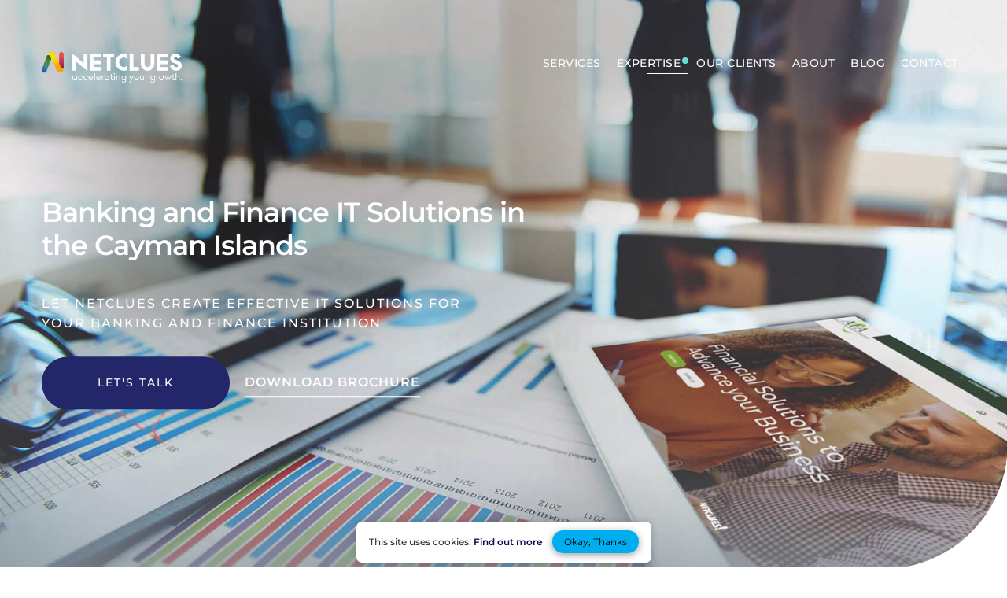

--- FILE ---
content_type: text/html; charset=UTF-8
request_url: https://www.netclues.ky/expertise/banking-and-finance-it-solutions-cayman-islands
body_size: 25514
content:
<!DOCTYPE html>
<html lang="en" dir="ltr" prefix="og: https://ogp.me/ns#">
	<head>
            <!-- Start of SalesPeep Embed Code -->

<script type="text/javascript" id="sp-script-link" src="https://new.salespeep.com/track.js?456"></script>
<!-- End of SalesPeep Embed Code -->
	    <!-- Start of HubSpot Embed Code -->
        <script id="hs-script-loader" async defer src="//js.hs-scripts.com/1736573.js"></script>
        <!-- End of HubSpot Embed Code -->
		<!-- Google Tag Manager -->
		<script>
				(function(w,d,s,l,i){w[l]=w[l]||[];w[l].push({'gtm.start':
				new Date().getTime(),event:'gtm.js'});var f=d.getElementsByTagName(s)[0],
				j=d.createElement(s),dl=l!='dataLayer'?'&l='+l:'';j.async=true;j.src=
				'https://www.googletagmanager.com/gtm.js?id='+i+dl;f.parentNode.insertBefore(j,f);
				})(window,document,'script','dataLayer','GTM-WW6G4QJ');
		</script>
		
				
		<!-- End Google Tag Manager -->	
		<!--  Progressive Web Apps Json file -->
		<!-- Chrome, Firefox OS and Opera -->
		<meta name="theme-color" content="#3367D6">
		<!-- Windows Phone -->
		<meta name="msapplication-navbutton-color" content="#3367D6">
		<meta name="facebook-domain-verification" content="na41slnw15u8iowsei7c4orxipdig3" />
		<!-- iOS Safari -->
		<meta name="apple-mobile-web-app-status-bar-style" content="#3367D6">
				<!-- <link rel="manifest" href="https://www.netclues.ky/../manifest.json"> -->
		<!-- <link rel="manifest" href="../manifest.json"> -->
		<!-- / PWA -->
		<meta charset="UTF-8"/>
		<meta http-equiv="X-UA-Compatible" content="IE=edge"/>
		<meta name="viewport" content="width=device-width, initial-scale=1">
		
		<!-- <meta name="viewport" content="width=device-width, initial-scale=1"> -->
		<title>Banking and Finance IT Solutions in the Cayman Islands</title>
		<meta name="description" content="We are renowned for banking and finance IT Solutions in the Cayman Islands. Improve operational efficiency with a secure &amp; integrated digital solution. Call now!" />
		<meta name="keywords" content="Banking and Finance IT Solution in Cayman Islands" />
		<!-- Monitoring S -->  <meta name="Monitoring" content="NetcluesMonitoring">  <!-- Monitoring S -->
		<meta name="author" content=""/>
		<meta name="csrf-token" content="zcw0ebFszPHT5bU0HQpO3XHAzAot3uNQTSyq1Nol">	
				<script type="application/ld+json">
            {
              "@context": "https://schema.org",
              "@type": "Organization",
              "name": "Netclues",
              "url": "https://www.netclues.ky/",
              "logo": "https://www.netclues.ky/assets/images/new-logo.webp",
              "email": "sales@netclues.com",
              "telephone": "+1 345 525 9999",
              "address":[
             {"@type": "PostalAddress",
              "addressCountry": "Cayman Islands",
              "streetAddress": "122-123, Cannon Place",
              "addressLocality": "North Sound Road, Industrial Park",
              "addressRegion":"George Town",
              "postalCode":"KY1-1208"}]
              }]
              "sameAs": [
                "https://www.facebook.com/Netcluesinc",
                "https://www.instagram.com/netclues/",
                "https://twitter.com/netclues",
                "https://www.youtube.com/user/netcluestv",
                "https://www.linkedin.com/company/netclues-inc"
              ]
            }
            </script>


		<script type="application/ld+json">
			{
			"@context": "https://schema.org",
			"@type": "LocalBusiness",
			"name": "Netclues",
			"image": "https://www.netclues.ky/assets/images/new-logo.webp",
			"url": "https://www.netclues.ky/",
			"telephone": "+1 345 525 9999",
			"priceRange": "$$$",
			"address": {
				"@type": "PostalAddress",
				"streetAddress": "122-123, Cannon Place",
				"addressLocality": "George Town",
				"postalCode": "KY1-1208",
				"addressCountry": "KY"
			},
			"geo": {
				"@type": "GeoCoordinates",
				"latitude": 19.2996125,
				"longitude": -81.3691161
			},
			"openingHoursSpecification": [{
				"@type": "OpeningHoursSpecification",
				"dayOfWeek": [
				"Monday",
				"Tuesday",
				"Wednesday",
				"Thursday",
				"Friday"
				],
				"opens": "08:30",
				"closes": "18:00"
			},{
				"@type": "OpeningHoursSpecification",
				"dayOfWeek": "Saturday",
				"opens": "10:00",
				"closes": "14:00"
			}],
			"sameAs": [
				"https://www.facebook.com/Netcluesinc",
				"https://twitter.com/netclues",
				"https://www.instagram.com/netclues/",
				"https://www.youtube.com/user/netcluestv",
				"https://www.linkedin.com/company/netclues-inc"
			] 
			}
        </script>

        <link rel="shortcut icon" href="https://www.netclues.ky/assets/images/favicon.ico" type="image/x-icon"/>
        <link rel="apple-touch-icon" sizes="144x144" href="https://www.netclues.ky/assets/images/netclues-apple-touch-icon-144.png"/> 
        <link rel="apple-touch-icon" sizes="114x114" href="https://www.netclues.ky/assets/images/netclues-apple-touch-icon-114.png"/>
        <link rel="apple-touch-icon" sizes="72x72" href="https://www.netclues.ky/assets/images/netclues-apple-touch-icon-72.png"/>
        <link rel="apple-touch-icon" sizes="57x57" href="https://www.netclues.ky/assets/images/netclues-apple-touch-icon-57.png"/>
		
		<!-- Canonical Link S -->
													<link rel="canonical" href="https://www.netclues.ky/expertise/banking-and-finance-it-solutions-cayman-islands" />
			<link rel="alternate" href="https://www.netclues.ky/expertise/banking-and-finance-it-solutions-cayman-islands" hreflang="en-ky" />
		     				
		
		
			<link rel="alternate" href="https://www.netclues.ca/expertise/banking-finance-it-solutions" hreflang="en-ca" />
											<link rel="alternate" href="https://www.netclues.com/expertise/banking-finance-it-solutions" hreflang="en-us" />
						
		<!-- Canonical Link E -->
		<!-- Style Sheet Link S -->
		<!-- <link rel="preload" href="https://fonts.googleapis.com/css?family=Montserrat:100,200,200i,300,300i,400,500,600,700,700i" as="style"> -->
		<!-- <noscript id="google-font">
			<link href="https://fonts.googleapis.com/css?family=Montserrat:100,200,200i,300,300i,400,500,600,700,700i&display=swap" rel="stylesheet">
		</noscript> -->
		
		
		<style type="text/css">@font-face {font-family:Montserrat;font-style:normal;font-weight:200;src:url(/cf-fonts/v/montserrat/5.0.16/cyrillic-ext/wght/normal.woff2);unicode-range:U+0460-052F,U+1C80-1C88,U+20B4,U+2DE0-2DFF,U+A640-A69F,U+FE2E-FE2F;font-display:swap;}@font-face {font-family:Montserrat;font-style:normal;font-weight:200;src:url(/cf-fonts/v/montserrat/5.0.16/cyrillic/wght/normal.woff2);unicode-range:U+0301,U+0400-045F,U+0490-0491,U+04B0-04B1,U+2116;font-display:swap;}@font-face {font-family:Montserrat;font-style:normal;font-weight:200;src:url(/cf-fonts/v/montserrat/5.0.16/latin/wght/normal.woff2);unicode-range:U+0000-00FF,U+0131,U+0152-0153,U+02BB-02BC,U+02C6,U+02DA,U+02DC,U+0304,U+0308,U+0329,U+2000-206F,U+2074,U+20AC,U+2122,U+2191,U+2193,U+2212,U+2215,U+FEFF,U+FFFD;font-display:swap;}@font-face {font-family:Montserrat;font-style:normal;font-weight:200;src:url(/cf-fonts/v/montserrat/5.0.16/latin-ext/wght/normal.woff2);unicode-range:U+0100-02AF,U+0304,U+0308,U+0329,U+1E00-1E9F,U+1EF2-1EFF,U+2020,U+20A0-20AB,U+20AD-20CF,U+2113,U+2C60-2C7F,U+A720-A7FF;font-display:swap;}@font-face {font-family:Montserrat;font-style:normal;font-weight:200;src:url(/cf-fonts/v/montserrat/5.0.16/vietnamese/wght/normal.woff2);unicode-range:U+0102-0103,U+0110-0111,U+0128-0129,U+0168-0169,U+01A0-01A1,U+01AF-01B0,U+0300-0301,U+0303-0304,U+0308-0309,U+0323,U+0329,U+1EA0-1EF9,U+20AB;font-display:swap;}@font-face {font-family:Montserrat;font-style:normal;font-weight:300;src:url(/cf-fonts/v/montserrat/5.0.16/latin-ext/wght/normal.woff2);unicode-range:U+0100-02AF,U+0304,U+0308,U+0329,U+1E00-1E9F,U+1EF2-1EFF,U+2020,U+20A0-20AB,U+20AD-20CF,U+2113,U+2C60-2C7F,U+A720-A7FF;font-display:swap;}@font-face {font-family:Montserrat;font-style:normal;font-weight:300;src:url(/cf-fonts/v/montserrat/5.0.16/vietnamese/wght/normal.woff2);unicode-range:U+0102-0103,U+0110-0111,U+0128-0129,U+0168-0169,U+01A0-01A1,U+01AF-01B0,U+0300-0301,U+0303-0304,U+0308-0309,U+0323,U+0329,U+1EA0-1EF9,U+20AB;font-display:swap;}@font-face {font-family:Montserrat;font-style:normal;font-weight:300;src:url(/cf-fonts/v/montserrat/5.0.16/cyrillic-ext/wght/normal.woff2);unicode-range:U+0460-052F,U+1C80-1C88,U+20B4,U+2DE0-2DFF,U+A640-A69F,U+FE2E-FE2F;font-display:swap;}@font-face {font-family:Montserrat;font-style:normal;font-weight:300;src:url(/cf-fonts/v/montserrat/5.0.16/cyrillic/wght/normal.woff2);unicode-range:U+0301,U+0400-045F,U+0490-0491,U+04B0-04B1,U+2116;font-display:swap;}@font-face {font-family:Montserrat;font-style:normal;font-weight:300;src:url(/cf-fonts/v/montserrat/5.0.16/latin/wght/normal.woff2);unicode-range:U+0000-00FF,U+0131,U+0152-0153,U+02BB-02BC,U+02C6,U+02DA,U+02DC,U+0304,U+0308,U+0329,U+2000-206F,U+2074,U+20AC,U+2122,U+2191,U+2193,U+2212,U+2215,U+FEFF,U+FFFD;font-display:swap;}@font-face {font-family:Montserrat;font-style:normal;font-weight:400;src:url(/cf-fonts/v/montserrat/5.0.16/cyrillic/wght/normal.woff2);unicode-range:U+0301,U+0400-045F,U+0490-0491,U+04B0-04B1,U+2116;font-display:swap;}@font-face {font-family:Montserrat;font-style:normal;font-weight:400;src:url(/cf-fonts/v/montserrat/5.0.16/latin-ext/wght/normal.woff2);unicode-range:U+0100-02AF,U+0304,U+0308,U+0329,U+1E00-1E9F,U+1EF2-1EFF,U+2020,U+20A0-20AB,U+20AD-20CF,U+2113,U+2C60-2C7F,U+A720-A7FF;font-display:swap;}@font-face {font-family:Montserrat;font-style:normal;font-weight:400;src:url(/cf-fonts/v/montserrat/5.0.16/vietnamese/wght/normal.woff2);unicode-range:U+0102-0103,U+0110-0111,U+0128-0129,U+0168-0169,U+01A0-01A1,U+01AF-01B0,U+0300-0301,U+0303-0304,U+0308-0309,U+0323,U+0329,U+1EA0-1EF9,U+20AB;font-display:swap;}@font-face {font-family:Montserrat;font-style:normal;font-weight:400;src:url(/cf-fonts/v/montserrat/5.0.16/latin/wght/normal.woff2);unicode-range:U+0000-00FF,U+0131,U+0152-0153,U+02BB-02BC,U+02C6,U+02DA,U+02DC,U+0304,U+0308,U+0329,U+2000-206F,U+2074,U+20AC,U+2122,U+2191,U+2193,U+2212,U+2215,U+FEFF,U+FFFD;font-display:swap;}@font-face {font-family:Montserrat;font-style:normal;font-weight:400;src:url(/cf-fonts/v/montserrat/5.0.16/cyrillic-ext/wght/normal.woff2);unicode-range:U+0460-052F,U+1C80-1C88,U+20B4,U+2DE0-2DFF,U+A640-A69F,U+FE2E-FE2F;font-display:swap;}@font-face {font-family:Montserrat;font-style:normal;font-weight:500;src:url(/cf-fonts/v/montserrat/5.0.16/latin/wght/normal.woff2);unicode-range:U+0000-00FF,U+0131,U+0152-0153,U+02BB-02BC,U+02C6,U+02DA,U+02DC,U+0304,U+0308,U+0329,U+2000-206F,U+2074,U+20AC,U+2122,U+2191,U+2193,U+2212,U+2215,U+FEFF,U+FFFD;font-display:swap;}@font-face {font-family:Montserrat;font-style:normal;font-weight:500;src:url(/cf-fonts/v/montserrat/5.0.16/latin-ext/wght/normal.woff2);unicode-range:U+0100-02AF,U+0304,U+0308,U+0329,U+1E00-1E9F,U+1EF2-1EFF,U+2020,U+20A0-20AB,U+20AD-20CF,U+2113,U+2C60-2C7F,U+A720-A7FF;font-display:swap;}@font-face {font-family:Montserrat;font-style:normal;font-weight:500;src:url(/cf-fonts/v/montserrat/5.0.16/cyrillic-ext/wght/normal.woff2);unicode-range:U+0460-052F,U+1C80-1C88,U+20B4,U+2DE0-2DFF,U+A640-A69F,U+FE2E-FE2F;font-display:swap;}@font-face {font-family:Montserrat;font-style:normal;font-weight:500;src:url(/cf-fonts/v/montserrat/5.0.16/cyrillic/wght/normal.woff2);unicode-range:U+0301,U+0400-045F,U+0490-0491,U+04B0-04B1,U+2116;font-display:swap;}@font-face {font-family:Montserrat;font-style:normal;font-weight:500;src:url(/cf-fonts/v/montserrat/5.0.16/vietnamese/wght/normal.woff2);unicode-range:U+0102-0103,U+0110-0111,U+0128-0129,U+0168-0169,U+01A0-01A1,U+01AF-01B0,U+0300-0301,U+0303-0304,U+0308-0309,U+0323,U+0329,U+1EA0-1EF9,U+20AB;font-display:swap;}@font-face {font-family:Montserrat;font-style:normal;font-weight:600;src:url(/cf-fonts/v/montserrat/5.0.16/cyrillic-ext/wght/normal.woff2);unicode-range:U+0460-052F,U+1C80-1C88,U+20B4,U+2DE0-2DFF,U+A640-A69F,U+FE2E-FE2F;font-display:swap;}@font-face {font-family:Montserrat;font-style:normal;font-weight:600;src:url(/cf-fonts/v/montserrat/5.0.16/latin/wght/normal.woff2);unicode-range:U+0000-00FF,U+0131,U+0152-0153,U+02BB-02BC,U+02C6,U+02DA,U+02DC,U+0304,U+0308,U+0329,U+2000-206F,U+2074,U+20AC,U+2122,U+2191,U+2193,U+2212,U+2215,U+FEFF,U+FFFD;font-display:swap;}@font-face {font-family:Montserrat;font-style:normal;font-weight:600;src:url(/cf-fonts/v/montserrat/5.0.16/cyrillic/wght/normal.woff2);unicode-range:U+0301,U+0400-045F,U+0490-0491,U+04B0-04B1,U+2116;font-display:swap;}@font-face {font-family:Montserrat;font-style:normal;font-weight:600;src:url(/cf-fonts/v/montserrat/5.0.16/latin-ext/wght/normal.woff2);unicode-range:U+0100-02AF,U+0304,U+0308,U+0329,U+1E00-1E9F,U+1EF2-1EFF,U+2020,U+20A0-20AB,U+20AD-20CF,U+2113,U+2C60-2C7F,U+A720-A7FF;font-display:swap;}@font-face {font-family:Montserrat;font-style:normal;font-weight:600;src:url(/cf-fonts/v/montserrat/5.0.16/vietnamese/wght/normal.woff2);unicode-range:U+0102-0103,U+0110-0111,U+0128-0129,U+0168-0169,U+01A0-01A1,U+01AF-01B0,U+0300-0301,U+0303-0304,U+0308-0309,U+0323,U+0329,U+1EA0-1EF9,U+20AB;font-display:swap;}@font-face {font-family:Montserrat;font-style:normal;font-weight:700;src:url(/cf-fonts/v/montserrat/5.0.16/cyrillic/wght/normal.woff2);unicode-range:U+0301,U+0400-045F,U+0490-0491,U+04B0-04B1,U+2116;font-display:swap;}@font-face {font-family:Montserrat;font-style:normal;font-weight:700;src:url(/cf-fonts/v/montserrat/5.0.16/cyrillic-ext/wght/normal.woff2);unicode-range:U+0460-052F,U+1C80-1C88,U+20B4,U+2DE0-2DFF,U+A640-A69F,U+FE2E-FE2F;font-display:swap;}@font-face {font-family:Montserrat;font-style:normal;font-weight:700;src:url(/cf-fonts/v/montserrat/5.0.16/latin-ext/wght/normal.woff2);unicode-range:U+0100-02AF,U+0304,U+0308,U+0329,U+1E00-1E9F,U+1EF2-1EFF,U+2020,U+20A0-20AB,U+20AD-20CF,U+2113,U+2C60-2C7F,U+A720-A7FF;font-display:swap;}@font-face {font-family:Montserrat;font-style:normal;font-weight:700;src:url(/cf-fonts/v/montserrat/5.0.16/vietnamese/wght/normal.woff2);unicode-range:U+0102-0103,U+0110-0111,U+0128-0129,U+0168-0169,U+01A0-01A1,U+01AF-01B0,U+0300-0301,U+0303-0304,U+0308-0309,U+0323,U+0329,U+1EA0-1EF9,U+20AB;font-display:swap;}@font-face {font-family:Montserrat;font-style:normal;font-weight:700;src:url(/cf-fonts/v/montserrat/5.0.16/latin/wght/normal.woff2);unicode-range:U+0000-00FF,U+0131,U+0152-0153,U+02BB-02BC,U+02C6,U+02DA,U+02DC,U+0304,U+0308,U+0329,U+2000-206F,U+2074,U+20AC,U+2122,U+2191,U+2193,U+2212,U+2215,U+FEFF,U+FFFD;font-display:swap;}@font-face {font-family:Montserrat;font-style:normal;font-weight:800;src:url(/cf-fonts/v/montserrat/5.0.16/latin/wght/normal.woff2);unicode-range:U+0000-00FF,U+0131,U+0152-0153,U+02BB-02BC,U+02C6,U+02DA,U+02DC,U+0304,U+0308,U+0329,U+2000-206F,U+2074,U+20AC,U+2122,U+2191,U+2193,U+2212,U+2215,U+FEFF,U+FFFD;font-display:swap;}@font-face {font-family:Montserrat;font-style:normal;font-weight:800;src:url(/cf-fonts/v/montserrat/5.0.16/cyrillic/wght/normal.woff2);unicode-range:U+0301,U+0400-045F,U+0490-0491,U+04B0-04B1,U+2116;font-display:swap;}@font-face {font-family:Montserrat;font-style:normal;font-weight:800;src:url(/cf-fonts/v/montserrat/5.0.16/cyrillic-ext/wght/normal.woff2);unicode-range:U+0460-052F,U+1C80-1C88,U+20B4,U+2DE0-2DFF,U+A640-A69F,U+FE2E-FE2F;font-display:swap;}@font-face {font-family:Montserrat;font-style:normal;font-weight:800;src:url(/cf-fonts/v/montserrat/5.0.16/latin-ext/wght/normal.woff2);unicode-range:U+0100-02AF,U+0304,U+0308,U+0329,U+1E00-1E9F,U+1EF2-1EFF,U+2020,U+20A0-20AB,U+20AD-20CF,U+2113,U+2C60-2C7F,U+A720-A7FF;font-display:swap;}@font-face {font-family:Montserrat;font-style:normal;font-weight:800;src:url(/cf-fonts/v/montserrat/5.0.16/vietnamese/wght/normal.woff2);unicode-range:U+0102-0103,U+0110-0111,U+0128-0129,U+0168-0169,U+01A0-01A1,U+01AF-01B0,U+0300-0301,U+0303-0304,U+0308-0309,U+0323,U+0329,U+1EA0-1EF9,U+20AB;font-display:swap;}@font-face {font-family:Montserrat;font-style:normal;font-weight:900;src:url(/cf-fonts/v/montserrat/5.0.16/latin/wght/normal.woff2);unicode-range:U+0000-00FF,U+0131,U+0152-0153,U+02BB-02BC,U+02C6,U+02DA,U+02DC,U+0304,U+0308,U+0329,U+2000-206F,U+2074,U+20AC,U+2122,U+2191,U+2193,U+2212,U+2215,U+FEFF,U+FFFD;font-display:swap;}@font-face {font-family:Montserrat;font-style:normal;font-weight:900;src:url(/cf-fonts/v/montserrat/5.0.16/cyrillic/wght/normal.woff2);unicode-range:U+0301,U+0400-045F,U+0490-0491,U+04B0-04B1,U+2116;font-display:swap;}@font-face {font-family:Montserrat;font-style:normal;font-weight:900;src:url(/cf-fonts/v/montserrat/5.0.16/cyrillic-ext/wght/normal.woff2);unicode-range:U+0460-052F,U+1C80-1C88,U+20B4,U+2DE0-2DFF,U+A640-A69F,U+FE2E-FE2F;font-display:swap;}@font-face {font-family:Montserrat;font-style:normal;font-weight:900;src:url(/cf-fonts/v/montserrat/5.0.16/latin-ext/wght/normal.woff2);unicode-range:U+0100-02AF,U+0304,U+0308,U+0329,U+1E00-1E9F,U+1EF2-1EFF,U+2020,U+20A0-20AB,U+20AD-20CF,U+2113,U+2C60-2C7F,U+A720-A7FF;font-display:swap;}@font-face {font-family:Montserrat;font-style:normal;font-weight:900;src:url(/cf-fonts/v/montserrat/5.0.16/vietnamese/wght/normal.woff2);unicode-range:U+0102-0103,U+0110-0111,U+0128-0129,U+0168-0169,U+01A0-01A1,U+01AF-01B0,U+0300-0301,U+0303-0304,U+0308-0309,U+0323,U+0329,U+1EA0-1EF9,U+20AB;font-display:swap;}</style>
 
		<link rel="preload" as="font" href="https://www.netclues.ky/assets/fonts/fontawesome-webfont.woff2?version=1.0.0" type="font/woff" crossorigin="anonymous">        
		<link rel="preload" as="font" href="https://www.netclues.ky/assets/fonts/icomoon.ttf?version=1.0.0" type="font/woff" crossorigin="anonymous">

		<link rel="stylesheet" href="https://www.netclues.ky/assets/css/main.css?210126113407" media="all" rel="preload" as="style">
		<link rel="stylesheet" href="https://www.netclues.ky/assets/css/cms.css?210126113407">

		<!-- <link rel="preload" href="https://www.netclues.ky/assets/css/main.css?010322" as="style" onload="this.onload=null;this.rel='stylesheet'"> -->
		<!-- <noscript><link rel="stylesheet" href="https://www.netclues.ky/assets/css/main.css?010322"></noscript> -->
				<!-- Style Sheet Link E -->
		<!-- Java Script Link S -->
		<script src="https://www.netclues.ky/assets/js/jquery-3.2.1.min.js" rel="preload" as="script"></script>
		<script defer>
		/* Browser Upgrade Font API S */
			var ie = /MSIE (\d+)/.exec(navigator.userAgent);
			ie = ie? ie[1] : null;
			if(ie && ie <= 9) {
				var script = document.createElement( 'script' );
				script.type = 'text/javascript';
				script.src = 'assets/js/html5.js';
				$("head").append("<style type='text/css'>.browserupgrade{display:block}</style>");
			}
			if(ie && ie == 8) {
				$('head').append("<style type='text/css'>.browserupgrade{display:block}</style>");
			}
			else if(ie && ie == 7) {
				$('head').append("<style type='text/css'>.browserupgrade{display:block;}</style>");
			}
		/* Browser Upgrade Font API E */
		</script>
		<!-- Java Script Link E -->	 
	 	    		<script defer>$(document).ready(function () { $("#service-full-name").focus();	});</script>
   				
	</head>	
						<body class="footer-form-open solutions-detail-page banking-and-finance-it-solutions-page">
					<!-- Google Tag Manager (noscript) -->
			<noscript><iframe src="https://www.googletagmanager.com/ns.html?id=GTM-WW6G4QJ"
			height="0" width="0" style="display:none;visibility:hidden"></iframe></noscript>
		<!-- End Google Tag Manager (noscript) -->
        <div class="nc-loader-pay" style="display: none;"></div>
		
						<!-- Browser Upgrade S -->
		<div class="browserupgrade">
			For a better experience on <strong>Netclues</strong>
			<a title="Update Your Browser" target="_blank" href="https://support.microsoft.com/en-us/help/17621/internet-explorer-downloads">Update Your Browser</a>
		</div>
		<!-- Browser Upgrade E -->
		<!-- Scroll To Top S -->
		<div id="back_top" title="Scroll To Top" style="display: none;">
			<span class="arrow_up"></span>
		</div>
		<!-- Scroll To Top E -->
		<!-- Home Loader S -->
		<!-- <div class="nq_loader"></div> -->
		<!-- Home Loader E -->
		<div id="wrapper">
			<section id="header_section">
	<div class="header_section">
		<header>
        <div class="header-section">
            <div class="container">
                <div class="row">
                    <div class="col-sm-12">
                        <div class="h-s__left">
                            <div class="h-s__logo">
                                <a href="https://www.netclues.ky/" class="logo" title="Netclues">
                                    <div style="display:none" >
                                        <span style="display:none" itemprop="url">https://www.netclues.ky</span>
                                        <span style="display:none" itemprop="logo">
                                            <img src="https://www.netclues.ky/assets/images/logo.png" itemprop="logo" alt="Netclues">
                                        </span>
                                        <span style="display:none" itemprop="image">
                                            <img src="https://www.netclues.ky/assets/images/logo.png" itemprop="image" alt="Netclues">
                                        </span>
                                        <span style="display:none" itemprop="description">Netclues Web Design and Development Company offers professional web design solutions in Cayman Islands. Call us or Email us to make your online identity more creative and unique.</span>
                                    </div>
                                                                                                            <picture>
                                        <source type="image/webp" srcset="https://www.netclues.ky/assets/images/new_netclues_logo-white.webp">
                                        <img src="https://www.netclues.ky/assets/images/new_netclues_logo-white.svg" width="178" height="39" itemprop="image" alt="Netclues" />
                                    </picture>
                                </a>
                            </div>
                        </div>
                        <div class="h-s__right">
                            <nav class="menu" id="menu">
                                <div class="menu_mobile_visibility">
                                    <a href="https://www.netclues.ky/" title="Netclues">
                                        <div class="menu_title">
                                            <div class="m_t_text">
                                                <picture>
                                                    <source type="image/webp" srcset="https://www.netclues.ky/assets/images/new_netclues_logo-black.webp">
                                                    <img src="https://www.netclues.ky/assets/images/new_netclues_logo-black.svg" width="178" height="39" alt="Netclues">
                                                </picture>
                                            </div>
                                        </div>
                                    </a>
                                </div>
                                <ul class="brand-nav brand-navbar" itemscope itemtype="https://www.schema.org/SiteNavigationElement">
                                    <li class=""><a href="https://www.netclues.ky/it-services-cayman-islands" title="Services">Services</a>
                                        <meta itemprop="name" content="Services" />
                                        <meta itemprop="url" content="https://www.netclues.ky/it-services-cayman-islands" />
                                        <ul class="tab-menu">
                                            <li class=""><a href="https://www.netclues.ky/it-services/branding-and-designing-cayman-islands" title="Branding and Designing">Branding and Designing</a>
                                                <meta itemprop="name" content="Branding and Designing" />
                                                <meta itemprop="url" content="https://www.netclues.ky/it-services/branding-and-designing-cayman-islands" />
                                                <ul>
                                                    <div class="menu-hidden tm_title_main">Branding and Designing<span>Our Aim is to make your noticeable!</span></div>
                                                    <li>
                                                        <a href="https://www.netclues.ky/it-services/branding-and-designing/branding-cayman-islands" class="tm_title" title="Branding">Branding</a>
                                                        <meta itemprop="name" content="Branding" />
                                                        <meta itemprop="url" content="https://www.netclues.ky/it-services/branding-and-designing/branding-cayman-islands" />
                                                        <ul>
                                                            <li itemprop="name"><a itemprop="url" href="https://www.netclues.ky/it-services/branding-and-designing/branding/brand-consulting-cayman-islands" title="Brand Consulting">Brand Consulting</a></li>
                                                            <li itemprop="name"><a itemprop="url" href="https://www.netclues.ky/it-services/branding-and-designing/branding/design-and-creative-services-cayman-islands" title="Design & Creative Services">Design & Creative Services</a></li>
                                                            <li itemprop="name"><a itemprop="url" href="https://www.netclues.ky/it-services/branding-and-designing/branding/product-design-and-innovation-cayman-islands" title="Product Design & Innovation">Product Design & Innovation</a></li>
                                                        </ul>
                                                    </li>
                                                    <li><a href="https://www.netclues.ky/it-services/branding-and-designing/graphic-design-cayman-islands" class="tm_title" title="Graphic Designs">Graphic Designs</a>
                                                        <meta itemprop="name" content="Graphic Designs" />
                                                        <meta itemprop="url" content="https://www.netclues.ky/it-services/branding-and-designing/graphic-design-cayman-islands" />
                                                        <ul>
                                                            <li itemprop="name"><a itemprop="url" href="https://www.netclues.ky/it-services/branding-and-designing/graphic-design/logo-design-cayman-islands" title="Logo Design">Logo Design</a></li>
                                                        </ul>
                                                    </li>
                                                </ul>
                                                <ul class="menu-hidden tm_img">
                                                    <li>
                                                        <div class="thumbnail-container">
                                                            <div class="thumbnail">
                                                                <picture>
                                                                    <source type="image/webp" class="lazyload" data-srcset="https://www.netclues.ky/assets/images/menu/branding-and-design-agency-cayman-islands.webp">
                                                                    <img src="https://www.netclues.ky/assets/images/menu/branding-and-design-agency-cayman-islands.jpg" alt="Branding and Design Agency Cayman Islands" width="355" height="174">
                                                                </picture>
                                                            </div>
                                                        </div>
                                                        <div class="tm_img_desc">Your brand is what people remember you by. A brand identity is so much more than just a name and a logo design - It is the perfect amalgamation of your vision with the right colors, graphics, typography, and taglines that make your brand distinct and helps you stand out from the crowd.</div>
                                                    </li>
                                                </ul>
                                            </li>
                                            <li class=""><a href="https://www.netclues.ky/it-services/web-development-cayman-islands" title="Web Development">Web Development</a>
                                                <meta itemprop="name" content="Web Development" />
                                                <meta itemprop="url" content="https://www.netclues.ky/it-services/web-development-cayman-islands" />
                                                <ul>
                                                    <div class="menu-hidden tm_title_main">Web Development<span>Websites that work as hard as you do!</span></div>
                                                    <li><a href="https://www.netclues.ky/it-services/web-development/website-design-cayman-islands" class="tm_title" title="Website Design">Website Design</a>
                                                        <meta itemprop="name" content="Website Design" />
                                                        <meta itemprop="url" content="https://www.netclues.ky/it-services/web-development/website-design-cayman-islands" />
                                                        <ul>
                                                            <li itemprop="name"><a itemprop="url" href="https://www.netclues.ky/it-services/web-development/website-design/web-design-cayman-islands" title="Web Design">Web Design</a></li>
                                                            <li itemprop="name"><a itemprop="url" href="https://www.netclues.ky/it-services/web-development/website-design/web-development-cayman-islands" title="Web Development">Web Development</a></li>
                                                            <li itemprop="name"><a itemprop="url" href="https://www.netclues.ky/it-services/web-development/website-design/open-source-website-development-cayman-islands" title="Open Source Website Development">Open Source Website Development</a></li>
                                                            <li itemprop="name"><a itemprop="url" href="https://www.netclues.ky/it-services/web-development/website-design/free-website-analysis-cayman-islands" title="Free Website Analysis">Free Website Analysis</a></li>
                                                        </ul>
                                                    </li>
                                                    <li><a href="https://www.netclues.ky/it-services/web-development/ecommerce-cayman-islands" class="tm_title" title="Ecommerce">Ecommerce</a>
                                                        <meta itemprop="name" content="Ecommerce" />
                                                        <meta itemprop="url" content="https://www.netclues.ky/it-services/web-development/ecommerce-cayman-islands" />
                                                        <ul>
                                                            <li itemprop="name"><a itemprop="url" href="https://www.netclues.ky/it-services/web-development/ecommerce/ecommerce-website-cayman-islands" title="Ecommerce Website">Ecommerce Website</a></li>
                                                            <li itemprop="name"><a itemprop="url" href="https://www.netclues.ky/it-services/web-development/ecommerce/bill-payment-systems-cayman-islands" title="Bill Payment Systems">Bill Payment Systems</a></li>
                                                        </ul>
                                                    </li>
                                                    <li><a href="https://www.netclues.ky/it-services/web-development/content-management-solutions-cayman-islands" class="tm_title" title="Content Management Solutions">Content Management Solutions</a>
                                                        <meta itemprop="name" content="Content Management Solutions" />
                                                        <meta itemprop="url" content="https://www.netclues.ky/it-services/web-development/content-management-solutions-cayman-islands" />
                                                        <ul>
                                                            <li itemprop="name"><a itemprop="url" href="https://www.netclues.ky/it-services/web-development/content-management-solutions/powerpanel-cayman-islands" title="PowerPanel">PowerPanel</a></li>
                                                            <li itemprop="name"><a itemprop="url" href="https://www.netclues.ky/it-services/web-development/content-management-solutions/wordpress-cayman-islands" title="WordPress">WordPress</a></li>
                                                            <li itemprop="name"><a itemprop="url" href="https://www.netclues.ky/it-services/web-development/content-management-solutions/joomla-cayman-islands" title="Joomla">Joomla</a></li>
                                                            <li itemprop="name"><a itemprop="url" href="https://www.netclues.ky/it-services/web-development/content-management-solutions/drupal-cayman-islands" title="Drupal">Drupal</a></li>
                                                        </ul>
                                                    </li>
                                                    <li itemprop="name"><a itemprop="url" href="https://www.netclues.ky/it-services/web-development/open-source-website-development-cayman-islands" class="tm_title" title="Open Source Website Development">Open Source Website Development</a>
                                                        <ul>
                                                            <li itemprop="name"><a itemprop="url" href="https://www.netclues.ky/it-services/web-development/open-source-website-development-cayman-islands" title="Read More">Read More</a></li>
                                                            <li itemprop="name"><a itemprop="url" href="https://www.netclues.ky/contact-netclues-cayman-islands" title="Request a Quote">Request a Quote</a></li>
                                                        </ul>
                                                    </li>
                                                    <li itemprop="name"><a itemprop="url" href="https://www.netclues.ky/it-services/web-development/online-payment-systems-cayman-islands" class="tm_title" title="Online Payment Systems">Online Payment Systems</a>
                                                        <ul>
                                                            <li itemprop="name"><a itemprop="url" href="https://www.netclues.ky/it-services/web-development/online-payment-systems-cayman-islands" title="Read More">Read More</a></li>
                                                            <li itemprop="name"><a itemprop="url" href="https://www.netclues.ky/contact-netclues-cayman-islands" title="Request a Quote">Request a Quote</a></li>
                                                        </ul>
                                                    </li>
                                                    <li itemprop="name"><a itemprop="url" href="https://www.netclues.ky/it-services/web-development/free-website-analysis-cayman-islands" class="tm_title" title="Free Website Analysis">Free Website Analysis</a>
                                                        <ul>
                                                            <li itemprop="name"><a itemprop="url" href="https://www.netclues.ky/it-services/web-development/free-website-analysis-cayman-islands" title="Read More">Read More</a></li>
                                                            <li itemprop="name"><a itemprop="url" href="https://www.netclues.ky/contact-netclues-cayman-islands" title="Request a Quote">Request a Quote</a></li>
                                                        </ul>
                                                    </li>
                                                    <li><a href="https://www.netclues.ky/it-services/web-development/front-end-development-cayman-islands" class="tm_title" title="front-end-development">Front End Development</a>
                                                        <meta itemprop="name" content="Front End Development" />
                                                        <meta itemprop="url" content="https://www.netclues.ky/it-services/web-development/front-end-development-cayman-islands" />
                                                        <ul>
                                                            <li itemprop="name"><a itemprop="url" href="https://www.netclues.ky/it-services/web-development/reactjs-development-cayman-islands" title="Reactjs Development">Reactjs Development</a></li>
                                                            <li itemprop="name"><a itemprop="url" href="https://www.netclues.ky/it-services/web-development/angular-development-cayman-islands" title="Angular Development">Angular Development</a></li>
                                                            <li itemprop="name"><a itemprop="url" href="https://www.netclues.ky/it-services/web-development/vuejs-development-cayman-islands" title="Vuejs Development">Vuejs Development</a></li>
                                                        </ul>
                                                    </li>
                                                    <li>
                                                        <a href="https://www.netclues.ky/it-services/web-development/backend-development-cayman-islands" class="tm_title" title="backend-development">Backend Development</a>
                                                        <meta itemprop="name" content="BackEnd Development" />
                                                        <meta itemprop="url" content="https://www.netclues.ky/it-services/web-development/backend-development-cayman-islands" />
                                                        <ul>
                                                            <li itemprop="name"><a itemprop="url" href="https://www.netclues.ky/it-services/web-development/dotnet-development-cayman-islands" title="DotNet Development">DotNet Development</a></li>
                                                            <li itemprop="name"><a itemprop="url" href="https://www.netclues.ky/it-services/web-development/laravel-development-cayman-islands" title="Laravel Development">Laravel Development</a></li>
                                                            <li itemprop="name"><a itemprop="url" href="https://www.netclues.ky/it-services/web-development/python-development-cayman-islands" title="Python Development">Python Development</a></li>
                                                            <li itemprop="name"><a itemprop="url" href="https://www.netclues.ky/it-services/web-development/php-development-cayman-islands" title="Php Development">Php Development</a></li>
                                                            <li itemprop="name"><a itemprop="url" href="https://www.netclues.ky/it-services/web-development/nodejs-development-cayman-islands" title="Nodejs Development">Nodejs Development</a></li>
                                                        </ul>
                                                    </li>
                                                </ul>
                                                <ul class="menu-hidden tm_img">
                                                    <li>
                                                        <div class="thumbnail-container">
                                                            <div class="thumbnail">
                                                                <picture>
                                                                    <source type="image/webp" class="lazyload" data-srcset="https://www.netclues.ky/assets/images/menu/website-design-and-development-agency-cayman-islands.webp">
                                                                    <img src="https://www.netclues.ky/assets/images/menu/website-design-and-development-agency-cayman-islands.jpg" alt="Website Design and Development Agency Cayman Islands">
                                                                </picture>
                                                            </div>
                                                        </div>
                                                        <div class="tm_img_desc">Websites are the new storefront for business and are often the first contact point. Whether it is creating a new website or revamping your existing one, it is imperative that your website can wow your customers and have them coming back for more.</div>
                                                    </li>
                                                </ul>
                                            </li>
                                            <li class=""><a href="https://www.netclues.ky/it-services/digital-marketing-cayman-islands" title="Digital Marketing">Digital Marketing</a>
                                                <meta itemprop="name" content="Digital Marketing" />
                                                <meta itemprop="url" content="https://www.netclues.ky/it-services/digital-marketing-cayman-islands" />
                                                <ul>
                                                    <div class="menu-hidden tm_title_main">Digital Marketing<span>Let the whole world be your market!</span></div>
                                                    <li><a href="https://www.netclues.ky/it-services/digital-marketing/advertising-agency-cayman-islands" class="tm_title" title="Advertising Agency">Advertising Agency</a>
                                                        <meta itemprop="name" content="Advertising Agency" />
                                                        <meta itemprop="url" content="https://www.netclues.ky/it-services/digital-marketing/advertising-agency-cayman-islands" />
                                                    </li>
                                                    <li><a href="https://www.netclues.ky/it-services/digital-marketing/paid-marketing-cayman-islands" class="tm_title" title="Paid Marketing">Paid Marketing</a>
                                                        <meta itemprop="name" content="Paid Marketing" />
                                                        <meta itemprop="url" content="https://www.netclues.ky/it-services/digital-marketing/paid-marketing-cayman-islands" />
                                                        <ul>
                                                            <li itemprop="name"><a itemprop="url" href="https://www.netclues.ky/it-services/digital-marketing/paid-marketing/google-ads-cayman-islands" title="Google Ads">Google Ads</a></li>
                                                            <li itemprop="name"><a itemprop="url" href="https://www.netclues.ky/it-services/digital-marketing/paid-marketing/bing-ads-cayman-islands" title="Bing Ads">Bing Ads</a></li>
                                                            <li itemprop="name"><a itemprop="url" href="https://www.netclues.ky/it-services/digital-marketing/paid-marketing/programmatic-ads-cayman-islands" title="Programattic Ads">Programmatic Ads</a></li>
                                                            <li itemprop="name"><a itemprop="url" href="https://www.netclues.ky/it-services/digital-marketing/paid-marketing/social-media-ads-cayman-islands" title="Social Media Ads">Social Media Ads</a></li>
                                                            <li itemprop="name"><a itemprop="url" href="https://www.netclues.ky/it-services/digital-marketing/paid-marketing/ppc-marketing-cayman-islands" title="PPC Marketing">PPC Marketing</a></li>
                                                        </ul>
                                                    </li>
                                                    <li><a href="https://www.netclues.ky/it-services/digital-marketing/social-media-marketing-cayman-islands" class="tm_title" title="Social Media Marketing">Social Media Marketing</a>
                                                        <meta itemprop="name" content="Social Media Marketing" />
                                                        <meta itemprop="url" content="https://www.netclues.ky/it-services/digital-marketing/social-media-marketing-cayman-islands" />
                                                        <ul>
                                                            <li itemprop="name"><a itemprop="url" href="https://www.netclues.ky/it-services/digital-marketing/social-media-marketing/facebook-marketing-cayman-islands" title="Facebook Marketing">Facebook Marketing</a></li>
                                                            <li itemprop="name"><a itemprop="url" href="https://www.netclues.ky/it-services/digital-marketing/social-media-marketing/twitter-marketing-cayman-islands" title="Twitter Marketing">Twitter Marketing</a></li>
                                                            <li itemprop="name"><a itemprop="url" href="https://www.netclues.ky/it-services/digital-marketing/social-media-marketing/linkedin-marketing-cayman-islands" title="Linkedin Marketing">Linkedin Marketing</a></li>
                                                            <li itemprop="name"><a itemprop="url" href="https://www.netclues.ky/it-services/digital-marketing/social-media-marketing/instagram-marketing-cayman-islands" title="Instagram Marketing">Instagram Marketing</a></li>
                                                            <li itemprop="name"><a itemprop="url" href="https://www.netclues.ky/it-services/digital-marketing/social-media-marketing/pinterest-marketing-cayman-islands" title="Pinterest Marketing">Pinterest Marketing</a></li>
                                                            <li itemprop="name"><a itemprop="url" href="https://www.netclues.ky/it-services/digital-marketing/social-media-marketing/tiktok-marketing-in-the-cayman-islands" title="TikTok Marketing">TikTok Marketing</a></li>
                                                        </ul>
                                                    </li>
                                                    <li itemprop="name"><a itemprop="url" href="https://www.netclues.ky/it-services/digital-marketing/marketing-strategy-design-cayman-islands" class="tm_title" title="Marketing Strategy Design">Marketing Strategy Design</a>
                                                        <ul>
                                                            <li itemprop="name"><a itemprop="url" href="https://www.netclues.ky/it-services/digital-marketing/marketing-strategy-design-cayman-islands" title="Read More">Read More</a></li>
                                                            <li itemprop="name"><a itemprop="url" href="https://www.netclues.ky/contact-netclues-cayman-islands" title="Request a Quote">Request a Quote</a></li>
                                                        </ul>
                                                    </li>
                                                    <li itemprop="name"><a itemprop="url" href="https://www.netclues.ky/it-services/digital-marketing/search-engine-optimization-cayman-islands" class="tm_title" title="Search Engine Optimization">Search Engine Optimization</a>
                                                        <ul>
                                                            <li itemprop="name"><a itemprop="url" href="https://www.netclues.ky/it-services/digital-marketing/search-engine-optimization-cayman-islands" title="Read More">Read More</a></li>
                                                            <li itemprop="name"><a itemprop="url" href="https://www.netclues.ky/contact-netclues-cayman-islands" title="Request a Quote">Request a Quote</a></li>
                                                        </ul>
                                                    </li>
                                                    <li itemprop="name"><a itemprop="url" href="https://www.netclues.ky/it-services/digital-marketing/email-marketing-cayman-islands" class="tm_title" title="Email Marketing">Email Marketing</a>
                                                        <ul>
                                                            <li itemprop="name"><a itemprop="url" href="https://www.netclues.ky/it-services/digital-marketing/email-marketing-cayman-islands" title="Read More">Read More</a></li>
                                                            <li itemprop="name"><a itemprop="url" href="https://www.netclues.ky/contact-netclues-cayman-islands" title="Request a Quote">Request a Quote</a></li>
                                                        </ul>
                                                    </li>
                                                    <li itemprop="name"><a itemprop="url" href="https://www.netclues.ky/it-services/digital-marketing/voice-search-optimization-cayman-islands" class="tm_title" title="Voice Search Optimization">Voice Search Optimization</a>
                                                        <ul>
                                                            <li itemprop="name"><a itemprop="url" href="https://www.netclues.ky/it-services/digital-marketing/voice-search-optimization-cayman-islands" title="Read More">Read More</a></li>
                                                            <li itemprop="name"><a itemprop="url" href="https://www.netclues.ky/contact-netclues-cayman-islands" title="Request a Quote">Request a Quote</a></li>
                                                        </ul>
                                                    </li>
                                                    <li itemprop="name"><a itemprop="url" href="https://www.netclues.ky/it-services/digital-marketing/digital-pr-and-reputation-management-cayman-islands" class="tm_title" title="Digital PR & Reputation Management">Digital PR & Reputation Management</a>
                                                        <ul>
                                                            <li itemprop="name"><a itemprop="url" href="https://www.netclues.ky/it-services/digital-marketing/digital-pr-and-reputation-management-cayman-islands" title="Read More">Read More</a></li>
                                                            <li itemprop="name"><a itemprop="url" href="https://www.netclues.ky/contact-netclues-cayman-islands" title="Request a Quote">Request a Quote</a></li>
                                                        </ul>
                                                    </li>
                                                </ul>
                                                <ul class="menu-hidden tm_img">
                                                    <li>
                                                        <div class="thumbnail-container">
                                                            <div class="thumbnail">
                                                                <picture>
                                                                    <source type="image/webp" class="lazyload" data-srcset="https://www.netclues.ky/assets/images/menu/digital-marketing-agency-cayman-islands.webp">
                                                                    <img src="https://www.netclues.ky/assets/images/menu/digital-marketing-agency-cayman-islands.jpg" alt="Digital Marketing Agency Cayman Islands" width="355" height="174">
                                                                </picture>
                                                            </div>
                                                        </div>
                                                        <div class="tm_img_desc">As a large percentage of the world is now online, it is imperative for every business to develop a comprehensive Digital Marketing Strategy which allows to capture, engage and convert the target audience in real time.</div>
                                                    </li>
                                                </ul>
                                            </li>
                                            <li class=""><a href="https://www.netclues.ky/it-services/mobile-apps-development-cayman-islands" title="Mobile Apps">Mobile Apps</a>
                                                <meta itemprop="name" content="Mobile Apps" />
                                                <meta itemprop="url" content="https://www.netclues.ky/it-services/mobile-apps-development-cayman-islands" />
                                                <ul>
                                                    <div class="menu-hidden tm_title_main">Mobile Apps<span>The future of mobile is the future of online!</span></div>
                                                    <li><a href="https://www.netclues.ky/it-services/mobile-apps-development/mobile-app-development-cayman-islands" class="tm_title" title="Mobile App Development">Mobile App Development</a>
                                                        <meta itemprop="name" content="Mobile App Development" />
                                                        <meta itemprop="url" content="https://www.netclues.ky/it-services/mobile-apps-development/mobile-app-development-cayman-islands" />
                                                        <ul>
                                                            <li itemprop="name"><a itemprop="url" href="https://www.netclues.ky/it-services/mobile-apps-development/mobile-app-development/ios-development-cayman-islands" title="iOS Development">iOS Development</a></li>
                                                            <li itemprop="name"><a itemprop="url" href="https://www.netclues.ky/it-services/mobile-apps-development/mobile-app-development/android-development-cayman-islands" title="Android Development">Android Development</a></li>
                                                            <li itemprop="name"><a itemprop="url" href="https://www.netclues.ky/it-services/mobile-apps-development/mobile-app-development/hybrid-app-development-cayman-islands" title="Hybrid App Development">Hybrid App Development</a></li>
                                                            <li itemprop="name"><a itemprop="url" href="https://www.netclues.ky/it-services/mobile-apps-development/mobile-app-development/ionic-and-phone-gap-development-cayman-islands" title="Ionic & Phone Gap Development">Ionic & Phone Gap Development</a></li>
                                                            <li itemprop="name"><a itemprop="url" href="https://www.netclues.ky/it-services/mobile-apps-development/mobile-app-development/flutter-app-development-cayman-islands" title="Flutter Development">Flutter Development</a></li>
                                                            <li itemprop="name"><a itemprop="url" href="https://www.netclues.ky/it-services/mobile-apps-development/mobile-app-development/react-native-app-development-cayman-islands" title="Reactnative App Development">Reactnative App Development</a></li>
                                                        </ul>
                                                    </li>
                                                    <li><a href="https://www.netclues.ky/it-services/mobile-apps-development/mobile-app-marketing-cayman-islands" class="tm_title" title="Mobile App Marketing">Mobile App Marketing</a>
                                                        <meta itemprop="name" content="Mobile App Marketing" />
                                                        <meta itemprop="url" content="https://www.netclues.ky/it-services/mobile-apps-development/mobile-app-marketing-cayman-islands" />
                                                        <ul>
                                                            <li itemprop="name"><a itemprop="url" href="https://www.netclues.ky/it-services/mobile-apps-development/mobile-app-marketing/app-store-optimization-cayman-islands" title="App Store Optimization">App Store Optimization</a></li>
                                                            <li itemprop="name"><a itemprop="url" href="https://www.netclues.ky/it-services/mobile-apps-development/mobile-app-marketing/app-store-ads-cayman-islands" title="App Store Ads">App Store Ads</a></li>
                                                            <li itemprop="name"><a itemprop="url" href="https://www.netclues.ky/it-services/mobile-apps-development/mobile-app-marketing/social-app-marketing-cayman-islands" title="Social App Marketing">Social App Marketing</a></li>
                                                        </ul>
                                                    </li>
                                                    <li itemprop="name"><a itemprop="url" href="https://www.netclues.ky/it-services/mobile-apps-development/mobile-app-design-cayman-islands" class="tm_title" title="Mobile App Design">Mobile App Design</a>
                                                        <ul>
                                                            <li itemprop="name"><a itemprop="url" href="https://www.netclues.ky/it-services/mobile-apps-development/mobile-app-design-cayman-islands" title="Read More">Read More</a></li>
                                                            <li itemprop="name"><a itemprop="url" href="https://www.netclues.ky/contact-netclues-cayman-islands" title="Request a Quote">Request a Quote</a></li>
                                                        </ul>
                                                    </li>
                                                </ul>
                                                <ul class="menu-hidden tm_img">
                                                    <li>
                                                        <div class="thumbnail-container">
                                                            <div class="thumbnail">
                                                                <picture>
                                                                    <source type="image/webp" class="lazyload" data-srcset="https://www.netclues.ky/assets/images/menu/mobile-app-development-agency-cayman-islands.webp">
                                                                    <img src="https://www.netclues.ky/assets/images/menu/mobile-app-development-agency-cayman-islands.jpg" alt="Mobile App Development Agency Cayman Islands">
                                                                </picture>
                                                            </div>
                                                        </div>
                                                        <div class="tm_img_desc">Mobile Marketing is the sharing of a brand or business in a way that is optimized for smartphones and other mobile devices throughout apps, social media channels, and websites. Mobile-optimized websites and marketing methods are vital to business success in the modern market.</div>
                                                    </li>
                                                </ul>
                                            </li>
                                            <li class=""><a href="https://www.netclues.ky/it-services/support-and-hosting-cayman-islands" title="Support and Hosting">Support and Hosting</a>
                                                <meta itemprop="name" content="Support and Hosting" />
                                                <meta itemprop="url" content="https://www.netclues.ky/it-services/support-and-hosting-cayman-islands" />
                                                <ul>
                                                    <div class="menu-hidden tm_title_main">Support and Hosting<span>Let us host your website solutions!</span></div>
                                                    <li><a href="https://www.netclues.ky/it-services/support-and-hosting/website-hosting-cayman-islands" class="tm_title" title="Website Hosting">Website Hosting</a>
                                                        <meta itemprop="name" content="Website Hosting" />
                                                        <meta itemprop="url" content="https://www.netclues.ky/it-services/support-and-hosting/website-hosting-cayman-islands" />
                                                        <ul>
                                                            <li itemprop="name"><a itemprop="url" href="https://www.netclues.ky/it-services/support-and-hosting/website-hosting/dedicated-servers-cayman-islands" title="Dedicated Servers">Dedicated Servers</a></li>
                                                            <li itemprop="name"><a itemprop="url" href="https://www.netclues.ky/it-services/support-and-hosting/website-hosting/vps-servers-cayman-islands" title="VPS Servers">VPS Servers</a></li>
                                                            <li itemprop="name"><a itemprop="url" href="https://www.netclues.ky/it-services/support-and-hosting/website-hosting/standard-secured-servers-cayman-islands" title="Standard Secured Servers">Standard Secured Servers</a></li>
                                                            <li itemprop="name"><a itemprop="url" href="https://www.netclues.ky/it-services/support-and-hosting/website-hosting/ssl-cayman-islands" title="SSL">SSL</a></li>
                                                        </ul>
                                                    </li>
                                                    <li><a href="https://www.netclues.ky/it-services/support-and-hosting/email-hosting-cayman-islands" class="tm_title" title="Email Hosting">Email Hosting</a>
                                                        <meta itemprop="name" content="Email Hosting" />
                                                        <meta itemprop="url" content="https://www.netclues.ky/it-services/support-and-hosting/email-hosting-cayman-islands" />
                                                        <ul>
                                                            <li itemprop="name"><a itemprop="url" href="https://www.netclues.ky/it-services/support-and-hosting/email-hosting/exchange-servers-cayman-islands" title="Exchange Servers">Exchange Servers</a></li>
                                                            <li itemprop="name"><a itemprop="url" href="https://www.netclues.ky/it-services/support-and-hosting/email-hosting/google-apps-cayman-islands" title="Google Apps">Google Apps</a></li>
                                                            <li itemprop="name"><a itemprop="url" href="https://www.netclues.ky/it-services/support-and-hosting/email-hosting/office-365-cayman-islands" title="Office 365">Office 365</a></li>
                                                        </ul>
                                                    </li>
                                                    <li><a href="https://www.netclues.ky/it-services/support-and-hosting/web-maintenance-cayman-islands" class="tm_title" title="Web Maintenance">Web Maintenance</a>
                                                        <meta itemprop="name" content="Web Maintenance" />
                                                        <meta itemprop="url" content="https://www.netclues.ky/it-services/support-and-hosting/web-maintenance-cayman-islands" />
                                                        <ul>
                                                            <li itemprop="name"><a itemprop="url" href="https://www.netclues.ky/it-services/support-and-hosting/web-maintenance/website-maintenance-cayman-islands" title="Website Maintenance">Website Maintenance</a></li>
                                                            <li itemprop="name"><a itemprop="url" href="https://www.netclues.ky/it-services/support-and-hosting/web-maintenance/website-security-cayman-islands" title="Website Security">Website Security</a></li>
                                                        </ul>
                                                    </li>
                                                    <li><a href="https://www.netclues.ky/it-services/support-and-hosting/cloud-hosting-cayman-islands" class="tm_title" title="Cloud Hosting">Cloud Hosting</a>
                                                        <meta itemprop="name" content="Cloud Hosting" />
                                                        <meta itemprop="url" content="https://www.netclues.ky/it-services/support-and-hosting/cloud-hosting-cayman-islands" />
                                                        <ul>
                                                            <li itemprop="name"><a itemprop="url" href="https://www.netclues.ky/it-services/support-and-hosting/cloud-hosting/cloud-backup-solution-cayman-islands" title="Cloud Backup Solution">Cloud Backup Solution</a></li>
                                                        </ul>
                                                    </li>
                                                </ul>
                                                <ul class="menu-hidden tm_img">
                                                    <li>
                                                        <div class="thumbnail-container">
                                                            <div class="thumbnail">
                                                                <picture>
                                                                    <source type="image/webp" class="lazyload" data-srcset="https://www.netclues.ky/assets/images/menu/website-support-and-hosting-services-cayman-island.webp">
                                                                    <img src="https://www.netclues.ky/assets/images/menu/website-support-and-hosting-services-cayman-island.jpg" alt="Website Support and Hosting Services Cayman Island" width="355" height="174">
                                                                </picture>
                                                            </div>
                                                        </div>
                                                        <div class="tm_img_desc">Once you have designed and developed a great website for your business, you would need to host it with a secure web host so that your site does not suffer server problems and security issues. Web hosting is incredibly crucial. So is web maintenance.</div>
                                                    </li>
                                                </ul>
                                            </li>
                                            <li class=""><a href="javascript:void(0)" title="Email & Office">Email & Office</a>
                                                <meta itemprop="name" content="Email & Office" />
                                                <meta itemprop="url" content="https://www.netclues.ky/it-services/g-suite-professional-emails-cayman-islands" />
                                                <ul>
                                                    <div class="menu-hidden tm_title_main">Email & Office<span>A single most important infrastructure that you need for your business and it works on your computer, phone or tablet.</span></div>
                                                    <li itemprop="name"><a itemprop="url" href="https://www.netclues.ky/it-services/g-suite-professional-emails-cayman-islands" class="tm_title" title="G Suite Professional Emails">G Suite Professional Emails</a>
                                                        <ul>
                                                            <li itemprop="name"><a itemprop="url" href="https://www.netclues.ky/it-services/g-suite-professional-emails-cayman-islands" title="Read More">Read More</a></li>
                                                            <li itemprop="name"><a itemprop="url" href="https://www.netclues.ky/contact-netclues-cayman-islands" title="Request a Quote">Request a Quote</a></li>
                                                        </ul>
                                                    </li>
                                                    <li itemprop="name"><a itemprop="url" href="https://www.netclues.ky/it-services/office-365-professional-emails-cayman-islands" class="tm_title" title="Office 365 Professional Emails">Office 365 Professional Emails</a>
                                                        <ul>
                                                            <li itemprop="name"><a itemprop="url" href="https://www.netclues.ky/it-services/office-365-professional-emails-cayman-islands" title="Read More">Read More</a></li>
                                                            <li itemprop="name"><a itemprop="url" href="https://www.netclues.ky/contact-netclues-cayman-islands" title="Request a Quote">Request a Quote</a></li>
                                                        </ul>
                                                    </li>
                                                </ul>
                                                <ul class="menu-hidden tm_img">
                                                    <li>
                                                        <div class="thumbnail-container">
                                                            <div class="thumbnail">
                                                                <picture>
                                                                    <source type="image/webp" class="lazyload" data-srcset="https://www.netclues.ky/assets/images/menu/email-office.webp">
                                                                    <img src="https://www.netclues.ky/assets/images/menu/email-office.jpg" alt="Email & Office">
                                                                </picture>
                                                            </div>
                                                        </div>
                                                        <div class="tm_img_desc">Email and collaboration solutions to boost your productivity ensuring timely support on M 365, G Suite, Cloud Mail. These solutions will help you deliver uninterrupted email service.</div>
                                                    </li>
                                                </ul>
                                            </li>
                                            <li class=""><a href="https://www.netclues.ky/it-services/crm-solutions-cayman-islands" title="CRM">CRM</a>
                                                <meta itemprop="name" content="CRM" />
                                                <meta itemprop="url" content="https://www.netclues.ky/it-services/crm-solutions-cayman-islands" />
                                                <ul>
                                                    <div class="menu-hidden tm_title_main">CRM (Customer Relationship Management)<span>The purpose of a business is to create and keep customers!</span></div>
                                                    <li itemprop="name"><a itemprop="url" href="https://www.netclues.ky/it-services/crm-solutions/netclues-crm-cayman-islands" class="tm_title" title="Netclues CRM">Netclues CRM</a>
                                                        <ul>
                                                            <li itemprop="name"><a itemprop="url" href="https://www.netclues.ky/it-services/crm-solutions/netclues-crm-cayman-islands" title="Read More">Read More</a></li>
                                                            <li itemprop="name"><a itemprop="url" href="https://www.netclues.ky/contact-netclues-cayman-islands" title="Request a Quote">Request a Quote</a></li>
                                                        </ul>
                                                    </li>
                                                    <li itemprop="name"><a itemprop="url" href="https://www.netclues.ky/it-services/crm-solutions/salesforce-integration-and-development-cayman-islands" class="tm_title" title="Salesforce Integration & Development">Salesforce Integration & Development</a>
                                                        <ul>
                                                            <li itemprop="name"><a itemprop="url" href="https://www.netclues.ky/it-services/crm-solutions/salesforce-integration-and-development-cayman-islands" title="Read More">Read More</a></li>
                                                            <li itemprop="name"><a itemprop="url" href="https://www.netclues.ky/contact-netclues-cayman-islands" title="Request a Quote">Request a Quote</a></li>
                                                        </ul>
                                                    </li>
                                                    <li itemprop="name"><a itemprop="url" href="https://www.netclues.ky/it-services/crm-solutions/sap-customization-cayman-islands" class="tm_title" title="SAP Customization">SAP Customization</a>
                                                        <ul>
                                                            <li itemprop="name"><a itemprop="url" href="https://www.netclues.ky/it-services/crm-solutions/sap-customization-cayman-islands" title="Read More">Read More</a></li>
                                                            <li itemprop="name"><a itemprop="url" href="https://www.netclues.ky/contact-netclues-cayman-islands" title="Request a Quote">Request a Quote</a></li>
                                                        </ul>
                                                    </li>
                                                    <li itemprop="name"><a itemprop="url" href="https://www.netclues.ky/it-services/crm-solutions/crm-customization-cayman-islands" class="tm_title" title="CRM Customization">CRM Customization</a>
                                                        <ul>
                                                            <li itemprop="name"><a itemprop="url" href="https://www.netclues.ky/it-services/crm-solutions/crm-customization-cayman-islands" title="Read More">Read More</a></li>
                                                            <li itemprop="name"><a itemprop="url" href="https://www.netclues.ky/contact-netclues-cayman-islands" title="Request a Quote">Request a Quote</a></li>
                                                        </ul>
                                                    </li>
                                                    <li itemprop="name"><a itemprop="url" href="https://www.netclues.ky/it-services/crm-solutions/hubspot-crm-implementation-cayman-islands" class="tm_title" title="HubSpot CRM">HubSpot CRM</a>
                                                        <ul>
                                                            <li itemprop="name"><a itemprop="url" href="https://www.netclues.ky/it-services/crm-solutions/hubspot-crm-implementation-cayman-islands" title="Read More">Read More</a></li>
                                                            <li itemprop="name"><a itemprop="url" href="https://www.netclues.ky/contact-netclues-cayman-islands" title="Request a Quote">Request a Quote</a></li>
                                                        </ul>
                                                    </li>
                                                </ul>
                                                <ul class="menu-hidden tm_img">
                                                    <li>
                                                        <div class="thumbnail-container">
                                                            <div class="thumbnail">
                                                                <picture>
                                                                    <source type="image/webp" class="lazyload" data-srcset="https://www.netclues.ky/assets/images/menu/crm-solutions-cayman-islands.webp">
                                                                    <img src="https://www.netclues.ky/assets/images/menu/crm-solutions-cayman-islands.jpg" alt="CRM Solutions Cayman Islands">
                                                                </picture>
                                                            </div>
                                                        </div>
                                                        <div class="tm_img_desc">CRM is a customer relationship management tool that helps you effectively manage your business relationships, close more business deals & improve your customer service level and thereby increase your retention.</div>
                                                    </li>
                                                </ul>
                                            </li>
                                            <li class=""><a href="https://www.netclues.ky/it-services/software-development-cayman-islands" title="Software">Software</a>
                                                <meta itemprop="name" content="Software" />
                                                <meta itemprop="url" content="https://www.netclues.ky/it-services/software-development-cayman-islands" />
                                                <ul>
                                                    <div class="menu-hidden tm_title_main">Software<span>Simplifying the Complex!</span></div>
                                                    <li><a href="https://www.netclues.ky/it-services/software-development/point-of-sale-system-cayman-islands" class="tm_title" title="Point of Sale System">Point of Sale System</a>
                                                        <meta itemprop="name" content="Point of Sale System" />
                                                        <meta itemprop="url" content="https://www.netclues.ky/it-services/software-development/point-of-sale-system-cayman-islands" />
                                                        <ul>
                                                            <li itemprop="name"><a itemprop="url" href="https://www.netclues.ky/it-services/software-development/point-of-sale-system/retail-cayman-islands" title="Retail">Retail</a></li>
                                                            <li itemprop="name"><a itemprop="url" href="https://www.netclues.ky/it-services/software-development/point-of-sale-system/restaurant-cayman-islands" title="Restaurant">Restaurant</a></li>
                                                        </ul>
                                                    </li>
                                                    <li><a href="https://www.netclues.ky/it-services/software-development/third-party-software-integration-cayman-islands" class="tm_title" title="Third Party Software Integration">Third Party Software Integration</a>
                                                        <meta itemprop="name" content="Third Party Software Integration" />
                                                        <meta itemprop="url" content="https://www.netclues.ky/it-services/software-development/third-party-software-integration-cayman-islands" />
                                                        <ul>
                                                            <li itemprop="name"><a itemprop="url" href="https://www.netclues.ky/it-services/software-development/third-party-software-integration/custom-api-integrations-cayman-islands" title="Custom API Integrations">Custom API Integrations</a></li>
                                                            <li itemprop="name"><a itemprop="url" href="https://www.netclues.ky/it-services/software-development/third-party-software-integration/sdk-development-cayman-islands" title="SDK Development">SDK Development</a></li>
                                                            <li itemprop="name"><a itemprop="url" href="https://www.netclues.ky/it-services/software-development/third-party-software-integration/quickbooks-integration-cayman-islands" title="QuickBooks Integration">QuickBooks Integration</a></li>
                                                        </ul>
                                                    </li>
                                                    <li itemprop="name"><a itemprop="url" href="https://www.netclues.ky/it-services/software-development/kiosk-application-development-cayman-islands" class="tm_title" title="Kiosk Application Development">Kiosk Application Development</a>
                                                        <ul>
                                                            <li itemprop="name"><a itemprop="url" href="https://www.netclues.ky/it-services/software-development/kiosk-application-development-cayman-islands" title="Read More">Read More</a></li>
                                                            <li itemprop="name"><a itemprop="url" href="https://www.netclues.ky/contact-netclues-cayman-islands" title="Request a Quote">Request a Quote</a></li>
                                                        </ul>
                                                    </li>
                                                </ul>
                                                <ul class="menu-hidden tm_img">
                                                    <li>
                                                        <div class="thumbnail-container">
                                                            <div class="thumbnail">
                                                                <picture>
                                                                    <source type="image/webp" class="lazyload" data-srcset="https://www.netclues.ky/assets/images/menu/software-design-and-development-agency-cayman-islands.webp">
                                                                    <img src="https://www.netclues.ky/assets/images/menu/software-design-and-development-agency-cayman-islands.jpg" alt="Software Design and Development Agency Cayman Islands">
                                                                </picture>
                                                            </div>
                                                        </div>
                                                        <div class="tm_img_desc">Creating Custom Softwares that automate complex tasks are rapidly being adopted by organizations to increase their efficiency and productivity. Whether modernizing technologies, enhancing systems or building a new intuitive internal system, the right software can make the difference.</div>
                                                    </li>
                                                </ul>
                                            </li>
                                            <li class=""><a href="https://www.netclues.ky/it-services/signs-and-printing-cayman-islands" title="Signs and Printing">Signs and Printing</a>
                                                <meta itemprop="name" content="Signs and Printing" />
                                                <meta itemprop="url" content="https://www.netclues.ky/it-services/signs-and-printing-cayman-islands" />
                                                <ul>
                                                    <div class="menu-hidden tm_title_main">Signs and Printing<span>Design, Reveal and Reap!</span></div>
                                                    <li><a href="https://www.netclues.ky/it-services/signs-and-printing/print-signs-cayman-islands" class="tm_title" title="Print Signs">Print Signs</a>
                                                        <meta itemprop="name" content="Print Signs" />
                                                        <meta itemprop="url" content="https://www.netclues.ky/it-services/signs-and-printing/print-signs-cayman-islands" />
                                                        <ul>
                                                            <li itemprop="name"><a itemprop="url" href="https://www.netclues.ky/it-services/signs-and-printing/print-signs/corporate-signs-cayman-islands" title="Corporate Signs">Corporate Signs</a></li>
                                                            <li itemprop="name"><a itemprop="url" href="https://www.netclues.ky/it-services/signs-and-printing/print-signs/indoor-signs-cayman-islands" title="Indoor Signs">Indoor Signs</a></li>
                                                            <li itemprop="name"><a itemprop="url" href="https://www.netclues.ky/it-services/signs-and-printing/print-signs/outdoor-signs-cayman-islands" title="Outdoor Signs">Outdoor Signs</a></li>
                                                            <li itemprop="name"><a itemprop="url" href="https://www.netclues.ky/it-services/signs-and-printing/print-signs/promotional-signs-cayman-islands" title="Promotional Signs">Promotional Signs</a></li>
                                                            <li itemprop="name"><a itemprop="url" href="https://www.netclues.ky/it-services/signs-and-printing/print-signs/real-estate-signs-cayman-islands" title="Real Estate Signs">Real Estate Signs</a></li>
                                                        </ul>
                                                    </li>
                                                    <li><a href="https://www.netclues.ky/it-services/signs-and-printing/printing-cayman-islands" class="tm_title" title="Printing">Printing</a>
                                                        <meta itemprop="name" content="Printing" />
                                                        <meta itemprop="url" content="https://www.netclues.ky/it-services/signs-and-printing/printing-cayman-islands" />
                                                        <ul>
                                                            <li itemprop="name"><a itemprop="url" href="https://www.netclues.ky/it-services/signs-and-printing/printing/business-cards-cayman-islands" title="Business Cards">Business Cards</a></li>
                                                            <li itemprop="name"><a itemprop="url" href="https://www.netclues.ky/it-services/signs-and-printing/printing/brochure-cayman-islands" title="Brochure">Brochure</a></li>
                                                            <li itemprop="name"><a itemprop="url" href="https://www.netclues.ky/it-services/signs-and-printing/printing/flyer-cayman-islands" title="Flyer">Flyer</a></li>
                                                            <li itemprop="name"><a itemprop="url" href="https://www.netclues.ky/it-services/signs-and-printing/printing/rack-cards-cayman-islands" title="Rack Cards">Rack Cards</a></li>
                                                            <li itemprop="name"><a itemprop="url" href="https://www.netclues.ky/it-services/signs-and-printing/printing/marketing-material-cayman-islands" title="Marketing Material">Marketing Material</a></li>
                                                        </ul>
                                                    </li>
                                                    <li itemprop="name"><a itemprop="url" href="https://www.netclues.ky/it-services/signs-and-printing/design-signs-cayman-islands" class="tm_title" title="Design Signs">Design Signs</a>
                                                        <ul>
                                                            <li itemprop="name"><a itemprop="url" href="https://www.netclues.ky/it-services/signs-and-printing/design-signs-cayman-islands" title="Read More">Read More</a></li>
                                                            <li itemprop="name"><a itemprop="url" href="https://www.netclues.ky/contact-netclues-cayman-islands" title="Request a Quote">Request a Quote</a></li>
                                                        </ul>
                                                    </li>
                                                </ul>
                                                <ul class="menu-hidden tm_img">
                                                    <li>
                                                        <div class="thumbnail-container">
                                                            <div class="thumbnail">
                                                                <picture>
                                                                    <source type="image/webp" class="lazyload" data-srcset="https://www.netclues.ky/assets/images/menu/design-reveal-and-reap.webp">
                                                                    <img src="https://www.netclues.ky/assets/images/menu/design-reveal-and-reap.jpg" alt="Design, Reveal and Reap!">
                                                                </picture>
                                                            </div>
                                                        </div>
                                                        <div class="tm_img_desc">One of the oldest methods used for branding is through signages. Signages play a big role in the marketing and branding of a business and help you get recognized.</div>
                                                    </li>
                                                </ul>
                                            </li>
                                            <li class=""><a href="https://www.netclues.ky/it-services/sharepoint-solutions-cayman-islands" title="SharePoint">SharePoint</a>
                                                <meta itemprop="name" content="SharePoint" />
                                                <meta itemprop="url" content="https://www.netclues.ky/it-services/sharepoint-solutions-cayman-islands" />
                                                <ul>
                                                    <div class="menu-hidden tm_title_main">SharePoint<span>Consolidate, Collaborate and Integrate</span></div>
                                                    <li itemprop="name"><a itemprop="url" href="https://www.netclues.ky/it-services/sharepoint-solutions/sharepoint-development-cayman-islands" class="tm_title" title="Sharepoint Development">Sharepoint Development</a>
                                                        <ul>
                                                            <li itemprop="name"><a itemprop="url" href="https://www.netclues.ky/it-services/sharepoint-solutions/sharepoint-development-cayman-islands" title="Read More">Read More</a></li>
                                                            <li itemprop="name"><a itemprop="url" href="https://www.netclues.ky/contact-netclues-cayman-islands" title="Request a Quote">Request a Quote</a></li>
                                                        </ul>
                                                    </li>
                                                    <li itemprop="name"><a itemprop="url" href="https://www.netclues.ky/it-services/sharepoint-solutions/sharepoint-customization-cayman-islands" class="tm_title" title="Sharepoint Customization">Sharepoint Customization</a>
                                                        <ul>
                                                            <li itemprop="name"><a itemprop="url" href="https://www.netclues.ky/it-services/sharepoint-solutions/sharepoint-customization-cayman-islands" title="Read More">Read More</a></li>
                                                            <li itemprop="name"><a itemprop="url" href="https://www.netclues.ky/contact-netclues-cayman-islands" title="Request a Quote">Request a Quote</a></li>
                                                        </ul>
                                                    </li>
                                                    <li itemprop="name"><a itemprop="url" href="https://www.netclues.ky/it-services/sharepoint-solutions/sharepoint-skinning-cayman-islands" class="tm_title" title="Sharepoint Skinning">Sharepoint Skinning</a>
                                                        <ul>
                                                            <li itemprop="name"><a itemprop="url" href="https://www.netclues.ky/it-services/sharepoint-solutions/sharepoint-skinning-cayman-islands" title="Read More">Read More</a></li>
                                                            <li itemprop="name"><a itemprop="url" href="https://www.netclues.ky/contact-netclues-cayman-islands" title="Request a Quote">Request a Quote</a></li>
                                                        </ul>
                                                    </li>
                                                    <li itemprop="name"><a itemprop="url" href="https://www.netclues.ky/it-services/sharepoint-solutions/sharepoint-hosting-solutions-cayman-islands" class="tm_title" title="SharePoint Hosting Solutions">SharePoint Hosting Solutions</a>
                                                        <ul>
                                                            <li itemprop="name"><a itemprop="url" href="https://www.netclues.ky/it-services/sharepoint-solutions/sharepoint-hosting-solutions-cayman-islands" title="Read More">Read More</a></li>
                                                            <li itemprop="name"><a itemprop="url" href="https://www.netclues.ky/contact-netclues-cayman-islands" title="Request a Quote">Request a Quote</a></li>
                                                        </ul>
                                                    </li>
                                                </ul>
                                                <ul class="menu-hidden tm_img">
                                                    <li>
                                                        <div class="thumbnail-container">
                                                            <div class="thumbnail">
                                                                <picture>
                                                                    <source type="image/webp" class="lazyload" data-srcset="https://www.netclues.ky/assets/images/menu/sharepoint-service-provider-cayman-islands.webp">
                                                                    <img src="https://www.netclues.ky/assets/images/menu/sharepoint-service-provider-cayman-islands.jpg" alt="Sharepoint Service Provider Cayman Islands">
                                                                </picture>
                                                            </div>
                                                        </div>
                                                        <div class="tm_img_desc">Regardless of industry, all organizations strive for increased productivity and having a tool in place like Microsoft SharePoint can make all the difference. The collaboration features easily translate to increased productivity and cost savings for any organization.</div>
                                                    </li>
                                                </ul>
                                            </li>
                                            <li class=""><a href="https://www.netclues.ky/it-services/intranet-service-cayman-islands" title="Intranet">Intranet</a>
                                                <meta itemprop="name" content="Intranet" />
                                                <meta itemprop="url" content="https://www.netclues.ky/it-services/intranet-service-cayman-islands" />
                                                <ul>
                                                    <div class="menu-hidden tm_title_main">Intranet<span>Employee Engagement and Streamlined Communication</span></div>
                                                    <li itemprop="name"><a itemprop="url" href="https://www.netclues.ky/it-services/intranet-service/intranet-development-cayman-islands" class="tm_title" title="Intranet Development">Intranet Development</a>
                                                        <ul>
                                                            <li itemprop="name"><a itemprop="url" href="https://www.netclues.ky/it-services/intranet-service/intranet-development-cayman-islands" title="Read More">Read More</a></li>
                                                            <li itemprop="name"><a itemprop="url" href="https://www.netclues.ky/contact-netclues-cayman-islands" title="Request a Quote">Request a Quote</a></li>
                                                        </ul>
                                                    </li>
                                                    <li itemprop="name"><a itemprop="url" href="https://www.netclues.ky/it-services/intranet-service/intranet-customization-and-maintenance-cayman-islands" class="tm_title" title="Intranet Customization & Maintenance">Intranet Customization & Maintenance</a>
                                                        <ul>
                                                            <li itemprop="name"><a itemprop="url" href="https://www.netclues.ky/it-services/intranet-service/intranet-customization-and-maintenance-cayman-islands" title="Read More">Read More</a></li>
                                                            <li itemprop="name"><a itemprop="url" href="https://www.netclues.ky/contact-netclues-cayman-islands" title="Request a Quote">Request a Quote</a></li>
                                                        </ul>
                                                    </li>
                                                    <li itemprop="name"><a itemprop="url" href="https://www.netclues.ky/it-services/intranet-service/intranet-hosting-cayman-islands" class="tm_title" title="Intranet Hosting">Intranet Hosting</a>
                                                        <ul>
                                                            <li itemprop="name"><a itemprop="url" href="https://www.netclues.ky/it-services/intranet-service/intranet-hosting-cayman-islands" title="Read More">Read More</a></li>
                                                            <li itemprop="name"><a itemprop="url" href="https://www.netclues.ky/contact-netclues-cayman-islands" title="Request a Quote">Request a Quote</a></li>
                                                        </ul>
                                                    </li>
                                                </ul>
                                                <ul class="menu-hidden tm_img">
                                                    <li>
                                                        <div class="thumbnail-container">
                                                            <div class="thumbnail">
                                                                <picture>
                                                                    <source type="image/webp" class="lazyload" data-srcset="https://www.netclues.ky/assets/images/menu/intranet-service-providers-cayman-islands.webp">
                                                                    <img src="https://www.netclues.ky/assets/images/menu/intranet-service-providers-cayman-islands.jpg" alt="Intranet Service Providers Cayman Islands">
                                                                </picture>
                                                            </div>
                                                        </div>
                                                        <div class="tm_img_desc">Imagine all your people, conversations, resources & documents in one central, instantly searchable portal. Intranet is the cornerstone to the communication of any successful company.</div>
                                                    </li>
                                                </ul>
                                            </li>
                                            <li class=""><a href="https://www.netclues.ky/it-services/wifi-marketing-solutions-cayman-islands" title="WiFi Marketing">WiFi Marketing</a>
                                                <meta itemprop="name" content="WiFi Marketing" />
                                                <meta itemprop="url" content="https://www.netclues.ky/it-services/wifi-marketing-solutions-cayman-islands" />
                                                <ul>
                                                    <div class="menu-hidden tm_title_main">WiFi Marketing<span>Turn your WiFi network into a lead generating tool & a marketing tool.</span></div>
                                                    <li itemprop="name"><a itemprop="url" href="https://www.netclues.ky/it-services/wifi-marketing-solutions-cayman-islands" class="tm_title" title="WiFi Marketing">WiFi Marketing</a>
                                                        <ul>
                                                            <li itemprop="name"><a itemprop="url" href="https://www.netclues.ky/it-services/wifi-marketing-solutions-cayman-islands" title="Read More">Read More</a></li>
                                                            <li itemprop="name"><a itemprop="url" href="https://www.netclues.ky/contact-netclues-cayman-islands" title="Request a Quote">Request a Quote</a></li>
                                                        </ul>
                                                    </li>
                                                </ul>
                                                <ul class="menu-hidden tm_img">
                                                    <li>
                                                        <div class="thumbnail-container">
                                                            <div class="thumbnail">
                                                                <picture>
                                                                    <source type="image/webp" class="lazyload" data-srcset="https://www.netclues.ky/assets/images/menu/wifi-marketing-service-providers-cayman-islands.webp">
                                                                    <img src="https://www.netclues.ky/assets/images/menu/wifi-marketing-service-providers-cayman-islands.jpg" alt="WiFi Marketing Service Providers Cayman Islands">
                                                                </picture>
                                                            </div>
                                                        </div>
                                                        <div class="tm_img_desc">Use your WiFi to attract more customers and bring in more business.</div>
                                                    </li>
                                                </ul>
                                            </li>
                                        </ul>
                                    </li>
                                    <li class="active"><a href="https://www.netclues.ky/expertise" title="Expertise">Expertise</a>
                                        <meta itemprop="name" content="Expertise" />
                                        <meta itemprop="url" content="https://www.netclues.ky/expertise" />
                                        <ul class="tab-menu tm-expertise-menu">
                                            <li class=""><a href="https://www.netclues.ky/expertise/retail-it-solutions-cayman-islands" title="Retail IT Solutions">Retail IT Solutions</a>
                                                <meta itemprop="name" content="Retail IT Solutions" />
                                                <meta itemprop="url" content="https://www.netclues.ky/expertise/retail-it-solutions-cayman-islands" />
                                                <ul>
                                                    <div class="menu-hidden tm_title_main">Retail IT Solutions<span>Connect, Engage, Retain and Delight!</span></div>
                                                    <li itemprop="name"><a itemprop="url" href="https://www.netclues.ky/expertise/retail-it-solutions/branding-cayman-islands" title="Branding">Branding</a></li>
                                                    <li itemprop="name"><a itemprop="url" href="https://www.netclues.ky/expertise/retail-it-solutions/responsive-websites-cayman-islands" title="Responsive Websites">Responsive Websites</a></li>
                                                    <li itemprop="name"><a itemprop="url" href="https://www.netclues.ky/expertise/retail-it-solutions/pos-point-of-sale-system-cayman-islands" title="POS - Point Of Sale System">POS - Point Of Sale System</a></li>
                                                    <li itemprop="name"><a itemprop="url" href="https://www.netclues.ky/expertise/retail-it-solutions/crm-and-newsletter-system-cayman-islands" title="CRM & Newsletter System">CRM & Newsletter System</a></li>
                                                    <li itemprop="name"><a itemprop="url" href="https://www.netclues.ky/expertise/retail-it-solutions/web-based-payroll-system-cayman-islands" title="Web Based Payroll System">Web Based Payroll System</a></li>
                                                    <li itemprop="name"><a itemprop="url" href="https://www.netclues.ky/expertise/retail-it-solutions/retail-marketing-program-cayman-islands" title="Retail Marketing Program">Retail Marketing Program</a></li>
                                                    <li itemprop="name"><a itemprop="url" href="https://www.netclues.ky/expertise/retail-it-solutions/retail-signs-and-printing-collateral-cayman-islands" title="Retail Signs & Printing Collateral">Retail Signs & Printing Collateral</a></li>
                                                    <li itemprop="name"><a itemprop="url" href="https://www.netclues.ky/expertise/retail-it-solutions/online-payment-system-cayman-islands" title="Online Payment System">Online Payment System</a></li>
                                                    <li itemprop="name"><a itemprop="url" href="https://www.netclues.ky/expertise/retail-it-solutions/web-hosting-and-maintenance-cayman-islands" title="Web Hosting & Maintenance">Web Hosting & Maintenance</a></li>
                                                </ul>
                                                <ul class="menu-hidden tm_img">
                                                    <li>
                                                        <div class="thumbnail-container">
                                                            <div class="thumbnail">
                                                                <picture>
                                                                    <source type="image/webp" class="lazyload" data-srcset="https://www.netclues.ky/assets/images/menu/retail-it-solutions-in-the-cayman-islands.webp">
                                                                    <img src="https://www.netclues.ky/assets/images/menu/retail-it-solutions-in-the-cayman-islands.jpg" alt="Retail IT Solutions in the Cayman Islands">
                                                                </picture>
                                                            </div>
                                                        </div>
                                                        <div class="tm_img_desc">Netclues offers retail business owners innovative and holistic solutions to drive digital transformation, modernize the in-store experience, Increase customer engagement and streamline supply chain. Explore what Netclues can do for your Retail Business.</div>
                                                    </li>
                                                </ul>
                                            </li>
                                            <li class=""><a href="https://www.netclues.ky/expertise/real-estate-it-solutions-cayman-islands" title="Real Estate IT Solutions">Real Estate IT Solutions</a>
                                                <meta itemprop="name" content="Real Estate IT Solutions" />
                                                <meta itemprop="url" content="https://www.netclues.ky/expertise/real-estate-it-solutions-cayman-islands" />
                                                <ul>
                                                    <div class="menu-hidden tm_title_main">Real Estate IT Solutions<span>Trusted by over 400 Real Estate Agents Worldwide!</span></div>
                                                    <li itemprop="name"><a itemprop="url" href="https://www.netclues.ky/expertise/real-estate-it-solutions/responsive-websites-cayman-islands" title="Responsive Websites">Responsive Websites</a></li>
                                                    <li itemprop="name"><a itemprop="url" href="https://www.netclues.ky/expertise/real-estate-it-solutions/real-estate-powerpanel-cayman-islands" title="Real Estate PowerPanel">Real Estate PowerPanel</a></li>
                                                    <li itemprop="name"><a itemprop="url" href="https://www.netclues.ky/expertise/real-estate-it-solutions/powercrm-cayman-islands" title="PowerCRM">PowerCRM</a></li>
                                                    <li itemprop="name"><a itemprop="url" href="https://www.netclues.ky/expertise/real-estate-it-solutions/marketing-cayman-islands" title="Marketing">Marketing</a></li>
                                                    <li itemprop="name"><a itemprop="url" href="https://www.netclues.ky/expertise/real-estate-it-solutions/social-network-marketing-cayman-islands" title="Social Network Marketing">Social Network Marketing</a></li>
                                                    <li itemprop="name"><a itemprop="url" href="https://www.netclues.ky/expertise/real-estate-it-solutions/printing-and-signs-cayman-islands" title="Printing & Signs">Printing & Signs</a></li>
                                                </ul>
                                                <ul class="menu-hidden tm_img">
                                                    <li>
                                                        <div class="thumbnail-container">
                                                            <div class="thumbnail">
                                                                <picture>
                                                                    <source type="image/webp" class="lazyload" data-srcset="https://www.netclues.ky/assets/images/menu/real-estate-it-solutions-in-the-cayman-islands.webp">
                                                                    <img src="https://www.netclues.ky/assets/images/menu/real-estate-it-solutions-in-the-cayman-islands.jpg" alt="Real Estate It Solutions in the Cayman Islands">
                                                                </picture>
                                                            </div>
                                                        </div>
                                                        <div class="tm_img_desc">Robust, Customized and Cost Effective Solutions for Real Estate Providers ranging from CRM Solutions to Digital Marketing Services to Printing and Signages. Explore what Netclues can do for your Real Estate Company.</div>
                                                    </li>
                                                </ul>
                                            </li>
                                            <li class=""><a href="https://www.netclues.ky/expertise/restaurant-it-solutions-cayman-islands" title="Restaurant IT Solutions">Restaurant IT Solutions</a>
                                                <meta itemprop="name" content="Restaurant IT Solutions" />
                                                <meta itemprop="url" content="https://www.netclues.ky/expertise/restaurant-it-solutions-cayman-islands" />
                                                <ul>
                                                    <div class="menu-hidden tm_title_main">Restaurant IT Solutions<span>To eat great food, you need to find it first!</span></div>
                                                    <li itemprop="name"><a itemprop="url" href="https://www.netclues.ky/expertise/restaurant-it-solutions/responsive-websites-cayman-islands" title="Responsive Websites">Responsive Websites</a></li>
                                                    <li itemprop="name"><a itemprop="url" href="https://www.netclues.ky/expertise/restaurant-it-solutions/restaurant-content-management-system-cayman-islands" title="Restaurant Content Management System (CMS)">Restaurant Content Management System (CMS)</a></li>
                                                    <li itemprop="name"><a itemprop="url" href="https://www.netclues.ky/expertise/restaurant-it-solutions/pos-point-of-sale-system-cayman-islands" title="POS - Point Of Sale System">POS - Point Of Sale System</a></li>
                                                    <li itemprop="name"><a itemprop="url" href="https://www.netclues.ky/expertise/restaurant-it-solutions/digital-menu-management-cayman-islands" title="Digital Menu Management">Digital Menu Management</a></li>
                                                    <li itemprop="name"><a itemprop="url" href="https://www.netclues.ky/expertise/restaurant-it-solutions/restaurant-crm-cayman-islands" title="Restaurant CRM">Restaurant CRM</a></li>
                                                    <li itemprop="name"><a itemprop="url" href="https://www.netclues.ky/expertise/restaurant-it-solutions/web-based-reservation-system-cayman-islands" title="Web Based Reservation System">Web Based Reservation System</a></li>
                                                    <li itemprop="name"><a itemprop="url" href="https://www.netclues.ky/expertise/restaurant-it-solutions/web-based-gratuity-and-payroll-system-cayman-islands" title="Web Based Gratuity & Payroll System">Web Based Gratuity & Payroll System</a></li>
                                                    <li itemprop="name"><a itemprop="url" href="https://www.netclues.ky/expertise/restaurant-it-solutions/restaurant-marketing-program-cayman-islands" title="Restaurant Marketing Program">Restaurant Marketing Program</a></li>
                                                    <li itemprop="name"><a itemprop="url" href="https://www.netclues.ky/expertise/restaurant-it-solutions/email-newsletter-system-cayman-islands" title="Email Newsletter System">Email Newsletter System</a></li>
                                                    <li itemprop="name"><a itemprop="url" href="https://www.netclues.ky/expertise/restaurant-it-solutions/restaurant-signs-and-printing-collateral-cayman-islands" title="Restaurant Signs & Printing Collateral">Restaurant Signs & Printing Collateral</a></li>
                                                </ul>
                                                <ul class="menu-hidden tm_img">
                                                    <li>
                                                        <div class="thumbnail-container">
                                                            <div class="thumbnail">
                                                                <picture>
                                                                    <source type="image/webp" class="lazyload" data-srcset="https://www.netclues.ky/assets/images/menu/restaurant-it-solutions-in-the-cayman-islands.webp">
                                                                    <img src="https://www.netclues.ky/assets/images/menu/restaurant-it-solutions-in-the-cayman-islands.jpg" alt="Restaurant IT Solutions in the Cayman Islands">
                                                                </picture>
                                                            </div>
                                                        </div>
                                                        <div class="tm_img_desc">Netclues offers restaurant owners systematic and automated solutions ranging from customized CRM Solutions to Web Based Reservation Systems, Digital Menu management solutions to Point of Sale systems that help manage the business more efficiently. Explore what Netclues can do for your Restaurant.</div>
                                                    </li>
                                                </ul>
                                            </li>
                                            <li class="active"><a href="https://www.netclues.ky/expertise/banking-and-finance-it-solutions-cayman-islands" title="Banking & Finance IT Solutions">Banking & Finance IT Solutions</a>
                                                <meta itemprop="name" content="Banking & Finance IT Solutions" />
                                                <meta itemprop="url" content="https://www.netclues.ky/expertise/banking-and-finance-it-solutions-cayman-islands" />
                                                <ul>
                                                    <div class="menu-hidden tm_title_main">Banking & Finance IT Solutions<span>Secure, Strategic and Cost-Effective IT Solutions</span></div>
                                                    <li itemprop="name"><a itemprop="url" href="https://www.netclues.ky/expertise/banking-and-finance-it-solutions/branding-cayman-islands" title="Branding">Branding</a></li>
                                                    <li itemprop="name"><a itemprop="url" href="https://www.netclues.ky/expertise/banking-and-finance-it-solutions/responsive-website-cayman-islands" title="Responsive Website">Responsive Website</a></li>
                                                    <li itemprop="name"><a itemprop="url" href="https://www.netclues.ky/expertise/banking-and-finance-it-solutions/online-marketing-solutions-cayman-islands" title="Online Marketing Solutions">Online Marketing Solutions</a></li>
                                                    <li itemprop="name"><a itemprop="url" href="https://www.netclues.ky/expertise/banking-and-finance-it-solutions/customer-relationship-management-systems-cayman-islands" title="Customer Relationship Management Systems">Customer Relationship Management Systems</a></li>
                                                    <li itemprop="name"><a itemprop="url" href="https://www.netclues.ky/expertise/banking-and-finance-it-solutions/sharepoint-designs-and-development-cayman-islands" title="SharePoint Designs & Development">SharePoint Designs & Development</a></li>
                                                    <li itemprop="name"><a itemprop="url" href="https://www.netclues.ky/expertise/banking-and-finance-it-solutions/software-development-and-integrations-cayman-islands" title="Software Development & Integrations">Software Development & Integrations</a></li>
                                                    <li itemprop="name"><a itemprop="url" href="https://www.netclues.ky/expertise/banking-and-finance-it-solutions/mobile-app-development-cayman-islands" title="Mobile App Development">Mobile App Development</a></li>
                                                    <li itemprop="name"><a itemprop="url" href="https://www.netclues.ky/expertise/banking-and-finance-it-solutions/localized-and-secured-website-hosting-cayman-islands" title="Localized & Secured Website Hosting">Localized & Secured Website Hosting</a></li>
                                                    <li itemprop="name"><a itemprop="url" href="https://www.netclues.ky/expertise/banking-and-finance-it-solutions/document-management-systems-cayman-islands" title="Document Management Systems">Document Management Systems</a></li>
                                                    <li itemprop="name"><a itemprop="url" href="https://www.netclues.ky/expertise/banking-and-finance-it-solutions/company-management-software-cayman-islands" title="Company Management Software">Company Management Software</a></li>
                                                    <li itemprop="name"><a itemprop="url" href="https://www.netclues.ky/expertise/banking-and-finance-it-solutions/signage-cayman-islands" title="Signage">Signage</a></li>
                                                </ul>
                                                <ul class="menu-hidden tm_img">
                                                    <li>
                                                        <div class="thumbnail-container">
                                                            <div class="thumbnail">
                                                                <picture>
                                                                    <source type="image/webp" class="lazyload" data-srcset="https://www.netclues.ky/assets/images/menu/banking-and-finance-it-solutions-in-the-cayman-islands.webp">
                                                                    <img src="https://www.netclues.ky/assets/images/menu/banking-and-finance-it-solutions-in-the-cayman-islands.jpg" alt="Banking and Finance IT Solutions in the Cayman Islands">
                                                                </picture>
                                                            </div>
                                                        </div>
                                                        <div class="tm_img_desc">Netclues provides a comprehensive, integrated yet modular business solution that effectively addresses the strategic and day-to-day challenges for Financial & Banking Industries. With Netclues systems, banks can meet the challenges of managing change, competition, compliance and customer demands effectively.</div>
                                                    </li>
                                                </ul>
                                            </li>
                                            <li class=""><a href="https://www.netclues.ky/expertise/government-it-solutions-cayman-islands" title="Government IT Solutions">Government IT Solutions</a>
                                                <meta itemprop="name" content="Government IT Solutions" />
                                                <meta itemprop="url" content="https://www.netclues.ky/expertise/government-it-solutions-cayman-islands" />
                                                <ul>
                                                    <div class="menu-hidden tm_title_main">Government IT Solutions<span>Creating Digital Fluency through Innovation, Safety and Security!</span></div>
                                                    <li itemprop="name"><a itemprop="url" href="https://www.netclues.ky/expertise/government-it-solutions/egovernment-websites-cayman-islands" title="EGovernment Websites">EGovernment Websites</a></li>
                                                    <li itemprop="name"><a itemprop="url" href="https://www.netclues.ky/expertise/government-it-solutions/infrastructure-development-cayman-islands" title="Infrastructure Development">Infrastructure Development</a></li>
                                                    <li itemprop="name"><a itemprop="url" href="https://www.netclues.ky/expertise/government-it-solutions/online-payment-system-cayman-islands" title="Online Payment System">Online Payment System</a></li>
                                                    <li itemprop="name"><a itemprop="url" href="https://www.netclues.ky/expertise/government-it-solutions/independent-hosting-solutions-cayman-islands" title="Independent Hosting Solutions">Independent Hosting Solutions</a></li>
                                                    <li itemprop="name"><a itemprop="url" href="https://www.netclues.ky/expertise/government-it-solutions/document-management-system-cayman-islands" title="Document Management System">Document Management System</a></li>
                                                    <li itemprop="name"><a itemprop="url" href="https://www.netclues.ky/expertise/government-it-solutions/software-development-and-integration-cayman-islands" title="Software Development & Integration">Software Development & Integration</a></li>
                                                    <li itemprop="name"><a itemprop="url" href="https://www.netclues.ky/expertise/government-it-solutions/mobile-app-development-cayman-islands" title="Mobile App Development">Mobile App Development</a></li>
                                                    <li itemprop="name"><a itemprop="url" href="https://www.netclues.ky/expertise/government-it-solutions/sharepoint-and-intranet-development-cayman-islands" title="SharePoint & Intranet Development">SharePoint & Intranet Development</a></li>
                                                    <li itemprop="name"><a itemprop="url" href="https://www.netclues.ky/expertise/government-it-solutions/graphics-and-printing-cayman-islands" title="Graphics & Printing">Graphics & Printing</a></li>
                                                    <li itemprop="name"><a itemprop="url" href="https://www.netclues.ky/expertise/government-it-solutions/signage-cayman-islands" title="Signage">Signage</a></li>
                                                </ul>
                                                <ul class="menu-hidden tm_img">
                                                    <li>
                                                        <div class="thumbnail-container">
                                                            <div class="thumbnail">
                                                                <picture>
                                                                    <source type="image/webp" class="lazyload" data-srcset="https://www.netclues.ky/assets/images/menu/government-solutions-in-the-cayman-islands.webp">
                                                                    <img src="https://www.netclues.ky/assets/images/menu/government-solutions-in-the-cayman-islands.jpg" alt="Government Solutions in the Cayman Islands">
                                                                </picture>
                                                            </div>
                                                        </div>
                                                        <div class="tm_img_desc">With our robust portfolio of advanced technologies and bespoke solutions focused on EGovernment Systems, Netclues is committed to supporting public departments and government institutions to build their “Next Generation Online Systems�? to meet demands of the highly evolving economic landscape.</div>
                                                    </li>
                                                </ul>
                                            </li>
                                            <li class=""><a href="https://www.netclues.ky/expertise/travel-and-tourism-it-solutions-cayman-islands" title="Travel & Tourism IT Solutions">Travel & Tourism IT Solutions</a>
                                                <meta itemprop="name" content="Travel & Tourism IT Solutions" />
                                                <meta itemprop="url" content="https://www.netclues.ky/expertise/travel-and-tourism-it-solutions-cayman-islands" />
                                                <ul>
                                                    <div class="menu-hidden tm_title_main">Travel & Tourism IT Solutions<span>The future of travel is online!</span></div>
                                                    <li itemprop="name"><a itemprop="url" href="https://www.netclues.ky/expertise/travel-and-tourism-it-solutions/branding-cayman-islands" title="Branding">Branding</a></li>
                                                    <li itemprop="name"><a itemprop="url" href="https://www.netclues.ky/expertise/travel-and-tourism-it-solutions/responsive-website-design-and-development-cayman-islands" title="Responsive Website Design & Development">Responsive Website Design & Development</a></li>
                                                    <li itemprop="name"><a itemprop="url" href="https://www.netclues.ky/expertise/travel-and-tourism-it-solutions/tour-reservation-system-cayman-islands" title="Tour Reservation System">Tour Reservation System</a></li>
                                                    <li itemprop="name"><a itemprop="url" href="https://www.netclues.ky/expertise/travel-and-tourism-it-solutions/online-payment-integration-cayman-islands" title="Online Payment Integration">Online Payment Integration</a></li>
                                                    <li itemprop="name"><a itemprop="url" href="https://www.netclues.ky/expertise/travel-and-tourism-it-solutions/online-marketing-solutions-cayman-islands" title="Online Marketing Solutions">Online Marketing Solutions</a></li>
                                                    <li itemprop="name"><a itemprop="url" href="https://www.netclues.ky/expertise/travel-and-tourism-it-solutions/mobile-app-development-cayman-islands" title="Mobile App Development">Mobile App Development</a></li>
                                                    <li itemprop="name"><a itemprop="url" href="https://www.netclues.ky/expertise/travel-and-tourism-it-solutions/crm-solutions-cayman-islands" title="CRM Solutions">CRM Solutions</a></li>
                                                    <li itemprop="name"><a itemprop="url" href="https://www.netclues.ky/expertise/travel-and-tourism-it-solutions/web-maintenance-hosting-and-domain-cayman-islands" title="Web Maintenance, Hosting & Domain">Web Maintenance, Hosting & Domain</a></li>
                                                    <li itemprop="name"><a itemprop="url" href="https://www.netclues.ky/expertise/travel-and-tourism-it-solutions/software-development-and-integration-cayman-islands" title="Software Development & Integration">Software Development & Integration</a></li>
                                                    <li itemprop="name"><a itemprop="url" href="https://www.netclues.ky/expertise/travel-and-tourism-it-solutions/printing-solutions-cayman-islands" title="Printing Solutions">Printing Solutions</a></li>
                                                    <li itemprop="name"><a itemprop="url" href="https://www.netclues.ky/expertise/travel-and-tourism-it-solutions/signage-cayman-islands" title="Signage">Signage</a></li>
                                                </ul>
                                                <ul class="menu-hidden tm_img">
                                                    <li>
                                                        <div class="thumbnail-container">
                                                            <div class="thumbnail">
                                                                <picture>
                                                                    <source type="image/webp" class="lazyload" data-srcset="https://www.netclues.ky/assets/images/menu/travel-and-tourism-it-solutions-in-the-cayman-islands.webp">
                                                                    <img src="https://www.netclues.ky/assets/images/menu/travel-and-tourism-it-solutions-in-the-cayman-islands.jpg" alt="Travel and Tourism IT Solutions in the Cayman Islands">
                                                                </picture>
                                                            </div>
                                                        </div>
                                                        <div class="tm_img_desc">Netclues offers Travel and Tourism solutions that will help agencies to proactively adapt to the dynamic and ever-changing business environment, restructure both back-office and front-office processes and streamline customer relationships. From Tour Reservation Systems to mobile apps to online marketing solutions explore our range of products that can help get your agency noticed.</div>
                                                    </li>
                                                </ul>
                                            </li>
                                            <li class=""><a href="https://www.netclues.ky/expertise/legal-it-solutions-cayman-islands" title="Legal IT Solutions">Legal IT Solutions</a>
                                                <meta itemprop="name" content="Legal IT Solutions" />
                                                <meta itemprop="url" content="https://www.netclues.ky/expertise/legal-it-solutions-cayman-islands" />
                                                <ul>
                                                    <div class="menu-hidden tm_title_main">Legal IT Solutions<span>Connect, integrate and simplify</span></div>
                                                    <li itemprop="name"><a itemprop="url" href="https://www.netclues.ky/expertise/legal-it-solutions/branding-cayman-islands" title="Branding">Branding</a></li>
                                                    <li itemprop="name"><a itemprop="url" href="https://www.netclues.ky/expertise/legal-it-solutions/responsive-websites-cayman-islands" title="Responsive Websites">Responsive Websites</a></li>
                                                    <li itemprop="name"><a itemprop="url" href="https://www.netclues.ky/expertise/legal-it-solutions/crm-solutions-cayman-islands" title="CRM Solutions">CRM Solutions</a></li>
                                                    <li itemprop="name"><a itemprop="url" href="https://www.netclues.ky/expertise/legal-it-solutions/digital-receptionist-cayman-islands" title="Digital Receptionist">Digital Receptionist</a></li>
                                                    <li itemprop="name"><a itemprop="url" href="https://www.netclues.ky/expertise/legal-it-solutions/sharepoint-design-and-development-cayman-islands" title="SharePoint Design & Development">SharePoint Design & Development</a></li>
                                                    <li itemprop="name"><a itemprop="url" href="https://www.netclues.ky/expertise/legal-it-solutions/software-development-and-integration-cayman-islands" title="Software Development & Integration">Software Development & Integration</a></li>
                                                    <li itemprop="name"><a itemprop="url" href="https://www.netclues.ky/expertise/legal-it-solutions/mobile-app-development-cayman-islands" title="Mobile App Development">Mobile App Development</a></li>
                                                    <li itemprop="name"><a itemprop="url" href="https://www.netclues.ky/expertise/legal-it-solutions/web-hosting-and-maintenance-cayman-islands" title="Web Hosting & Maintenance">Web Hosting & Maintenance</a></li>
                                                    <li itemprop="name"><a itemprop="url" href="https://www.netclues.ky/expertise/legal-it-solutions/online-marketing-solutions-cayman-islands" title="Online Marketing Solutions">Online Marketing Solutions</a></li>
                                                    <li itemprop="name"><a itemprop="url" href="https://www.netclues.ky/expertise/legal-it-solutions/localized-and-secured-hosting-solutions-cayman-islands" title="Localized & Secured Hosting Solutions">Localized & Secured Hosting Solutions</a></li>
                                                    <li itemprop="name"><a itemprop="url" href="https://www.netclues.ky/expertise/legal-it-solutions/document-management-systems-cayman-islands" title="Document Management Systems">Document Management Systems</a></li>
                                                    <li itemprop="name"><a itemprop="url" href="https://www.netclues.ky/expertise/legal-it-solutions/company-management-software-cayman-islands" title="Company Management Software">Company Management Software</a></li>
                                                </ul>
                                                <ul class="menu-hidden tm_img">
                                                    <li>
                                                        <div class="thumbnail-container">
                                                            <div class="thumbnail">
                                                                <picture>
                                                                    <source type="image/webp" class="lazyload" data-srcset="https://www.netclues.ky/assets/images/menu/legal-it-solutions-in-the-cayman-islands.webp">
                                                                    <img src="https://www.netclues.ky/assets/images/menu/legal-it-solutions-in-the-cayman-islands.jpg" alt="Legal IT Solutions in the Cayman Islands">
                                                                </picture>
                                                            </div>
                                                        </div>
                                                        <div class="tm_img_desc">Netclues provides a complete suite of integrated yet modular solutions that effectively address the strategic and day-to-day challenges faced by legal professionals. With our legal systems, legal professionals can meet the challenges of managing complex legal issues; solve complex problems, while responding to the demands of their customers effectively.</div>
                                                    </li>
                                                </ul>
                                            </li>
                                            <li class=""><a href="https://www.netclues.ky/expertise/healthcare-it-solutions-cayman-islands" title="Healthcare IT Solutions">Healthcare IT Solutions</a>
                                                <meta itemprop="name" content="Healthcare IT Solutions" />
                                                <meta itemprop="url" content="https://www.netclues.ky/expertise/healthcare-it-solutions-cayman-islands" />
                                                <ul>
                                                    <div class="menu-hidden tm_title_main">Healthcare IT Solutions<span>Connect, Engage, heal and prosper!</span></div>
                                                    <li itemprop="name"><a itemprop="url" href="https://www.netclues.ky/expertise/healthcare-it-solutions/branding-cayman-islands" title="Branding">Branding</a></li>
                                                    <li itemprop="name"><a itemprop="url" href="https://www.netclues.ky/expertise/healthcare-it-solutions/responsive-website-design-and-development-cayman-islands" title="Responsive Website Design & Development">Responsive Website Design & Development</a></li>
                                                    <li itemprop="name"><a itemprop="url" href="https://www.netclues.ky/expertise/healthcare-it-solutions/case-management-system-cayman-islands" title="Case Management System">Case Management System</a></li>
                                                    <li itemprop="name"><a itemprop="url" href="https://www.netclues.ky/expertise/healthcare-it-solutions/online-appointment-system-cayman-islands" title="Online Appointment System">Online Appointment System</a></li>
                                                    <li itemprop="name"><a itemprop="url" href="https://www.netclues.ky/expertise/healthcare-it-solutions/mobile-app-development-cayman-islands" title="Mobile App Development">Mobile App Development</a></li>
                                                    <li itemprop="name"><a itemprop="url" href="https://www.netclues.ky/expertise/healthcare-it-solutions/crm-solutions-cayman-islands" title="CRM Solutions">CRM Solutions</a></li>
                                                    <li itemprop="name"><a itemprop="url" href="https://www.netclues.ky/expertise/healthcare-it-solutions/document-management-solutions-cayman-islands" title="Document Management Solutions">Document Management Solutions</a></li>
                                                    <li itemprop="name"><a itemprop="url" href="https://www.netclues.ky/expertise/healthcare-it-solutions/web-hosting-and-maintenance-cayman-islands" title="Web Hosting & Maintenance">Web Hosting & Maintenance</a></li>
                                                    <li itemprop="name"><a itemprop="url" href="https://www.netclues.ky/expertise/healthcare-it-solutions/online-marketing-solutions-cayman-islands" title="Online Marketing Solutions">Online Marketing Solutions</a></li>
                                                    <li itemprop="name"><a itemprop="url" href="https://www.netclues.ky/expertise/healthcare-it-solutions/printing-and-signage-cayman-islands" title="Printing & Signage">Printing & Signage</a></li>
                                                    <li itemprop="name"><a itemprop="url" href="https://www.netclues.ky/expertise/healthcare-it-solutions/sharepoint-and-intranet-development-cayman-islands" title="SharePoint & Intranet Development">SharePoint & Intranet Development</a></li>
                                                    <li itemprop="name"><a itemprop="url" href="https://www.netclues.ky/expertise/healthcare-it-solutions/employee-sign-in-out-system-cayman-islands" title="Employee Sign In-Out System">Employee Sign In-Out System</a></li>
                                                    <li itemprop="name"><a itemprop="url" href="https://www.netclues.ky/expertise/healthcare-it-solutions/printing-and-signs-cayman-islands" title="Printing And Signs">Printing And Signs</a></li>
                                                    <li itemprop="name"><a itemprop="url" href="https://www.netclues.ky/expertise/healthcare-it-solutions/member-portal-cayman-islands" title="Member Portal">Member Portal</a></li>
                                                </ul>
                                                <ul class="menu-hidden tm_img">
                                                    <li>
                                                        <div class="thumbnail-container">
                                                            <div class="thumbnail">
                                                                <picture>
                                                                    <source type="image/webp" class="lazyload" data-srcset="https://www.netclues.ky/assets/images/menu/healthcare-it-solutions-in-the-cayman-islands.webp">
                                                                    <img src="https://www.netclues.ky/assets/images/menu/healthcare-it-solutions-in-the-cayman-islands.jpg" alt="Healthcare IT Solutions in the Cayman Islands">
                                                                </picture>
                                                            </div>
                                                        </div>
                                                        <div class="tm_img_desc">At Netclues, we understand the dynamic and on-going changes occurring in societies that are increasingly becoming digitally 'interconnected' with each other. We provide a range of solutions to healthcare services, medical practices and doctors who are increasingly adapting to the online world to make their services more effective, discoverable and meaningful for their patients and customers.</div>
                                                    </li>
                                                </ul>
                                            </li>
                                            <li class=""><a href="https://www.netclues.ky/expertise/spa-it-solutions-cayman-islands" title="SPA IT Solutions">SPA IT Solutions</a>
                                                <meta itemprop="name" content="SPA IT Solutions" />
                                                <meta itemprop="url" content="https://www.netclues.ky/expertise/spa-it-solutions-cayman-islands" />
                                                <ul>
                                                    <div class="menu-hidden tm_title_main">SPA IT Solutions<span>Connect, Engage, Retain and Delight!</span></div>
                                                    <li itemprop="name"><a itemprop="url" href="https://www.netclues.ky/expertise/spa-it-solutions/responsive-websites-cayman-islands" title="Responsive Websites">Responsive Websites</a></li>
                                                    <li itemprop="name"><a itemprop="url" href="https://www.netclues.ky/expertise/spa-it-solutions/pos-point-of-sale-system-cayman-islands" title="POS - Point Of Sale System">POS - Point Of Sale System</a></li>
                                                    <li itemprop="name"><a itemprop="url" href="https://www.netclues.ky/expertise/spa-it-solutions/digital-menu-management-cayman-islands" title="Digital Menu Management">Digital Menu Management</a></li>
                                                    <li itemprop="name"><a itemprop="url" href="https://www.netclues.ky/expertise/spa-it-solutions/web-based-reservation-system-cayman-islands" title="Web Based Reservation System">Web Based Reservation System</a></li>
                                                    <li itemprop="name"><a itemprop="url" href="https://www.netclues.ky/expertise/spa-it-solutions/web-based-gratuity-and-payroll-system-cayman-islands" title="Web Based Gratuity & Payroll System">Web Based Gratuity & Payroll System</a></li>
                                                    <li itemprop="name"><a itemprop="url" href="https://www.netclues.ky/expertise/spa-it-solutions/spa-marketing-program-cayman-islands" title="Spa Marketing Program">Spa Marketing Program</a></li>
                                                    <li itemprop="name"><a itemprop="url" href="https://www.netclues.ky/expertise/spa-it-solutions/email-newsletter-system-cayman-islands" title="Email Newsletter System">Email Newsletter System</a></li>
                                                    <li itemprop="name"><a itemprop="url" href="https://www.netclues.ky/expertise/spa-it-solutions/spa-content-management-system-cayman-islands" title="Spa Content Management System (CMS)">Spa Content Management System (CMS)</a></li>
                                                    <li itemprop="name"><a itemprop="url" href="https://www.netclues.ky/expertise/spa-it-solutions/spa-crm-cayman-islands" title="Spa CRM">Spa CRM</a></li>
                                                    <li itemprop="name"><a itemprop="url" href="https://www.netclues.ky/expertise/spa-it-solutions/spa-signs-and-printing-collateral-cayman-islands" title="Spa Signs & Printing Collateral">Spa Signs & Printing Collateral</a></li>
                                                </ul>
                                                <ul class="menu-hidden tm_img">
                                                    <li>
                                                        <div class="thumbnail-container">
                                                            <div class="thumbnail">
                                                                <picture>
                                                                    <source type="image/webp" class="lazyload" data-srcset="https://www.netclues.ky/assets/images/menu/spa-it-solutions-in-the-cayman-islands.webp">
                                                                    <img src="https://www.netclues.ky/assets/images/menu/spa-it-solutions-in-the-cayman-islands.jpg" alt="Spa It Solutions in the Cayman Islands">
                                                                </picture>
                                                            </div>
                                                        </div>
                                                        <div class="tm_img_desc">At Netclues, our spa IT solutions help to proactively adjust to the vibrant and ever-changing business environment, restructure both the back office and front office developments, and streamline customer relationships. Explore what Netclues can do for your SPA.</div>
                                                    </li>
                                                </ul>
                                            </li>
                                        </ul>
                                    </li>
                                    <li class="    " itemprop="name"><a itemprop="url" href="https://www.netclues.ky/our-clients" title="Our Clients">Our Clients</a>
                                        <ul class="sub-menu">
                                            <li class="" itemprop="name"><a itemprop="url" href="https://www.netclues.ky/web-design-digital-marketing-services-testimonial" title="Testimonials">Testimonials</a></li>
                                            <li class="" itemprop="name"><a itemprop="url" href="https://www.netclues.ky/web-design-digital-marketing-services-video-testimonials" title="Video Testimonials">Video Testimonials</a></li>
                                            <li class="" itemprop="name"><a itemprop="url" href="https://www.netclues.ky/work" title="Our Work">Our Work</a></li>
                                            <li class="" itemprop="name"><a itemprop="url" href="https://www.netclues.ky/website-makeovers" title="Website Makeovers">Website Makeovers</a></li>
                                        </ul>
                                    </li>
                                    <li class="   " itemprop="name"><a itemprop="url" href="https://www.netclues.ky/about-cayman-web-design-and-marketing-company" title="About">About</a>
                                        <ul class="sub-menu">
                                            <li class="" itemprop="name"><a itemprop="url" href="https://www.netclues.ky/netclues-awards-and-certificates" title="Certificates & Awards">Certificates & Awards</a></li>
                                            <li class="" itemprop="name"><a itemprop="url" href="https://www.netclues.ky/partners-resources" title="Partners & Resources">Partners & Resources</a></li>
                                            <li class="" itemprop="name"><a itemprop="url" href="https://www.netclues.ky/pay" title="Pay">Pay</a></li>
                                        </ul>
                                    </li>
                                    <li class="" itemprop="name"><a itemprop="url" href="https://www.netclues.ky/web-design-and-digital-marketing-strategy-tips" title="Blog">Blog</a></li>
                                    <li class="" itemprop="name"><a itemprop="url" href="https://www.netclues.ky/contact-netclues-cayman-islands" title="Contact">Contact</a></li>
                                </ul>
                            </nav>
                            <div class="nav-overlay" onclick="closeNav()"></div>
                        </div>
                        <div class="h-s__menu">
                            <div class="menu_open_close text-right">
                                <a href="javascript:void(0)" class="menu__open" id="menu__open" onclick="openNav()" title="Menu Open"><span></span></a>
                                <a href="javascript:void(0)" class="menu__close" id="menu__close" onclick="closeNav()" title="Menu Close"><span></span></a>
                            </div>
                        </div>
                        <div class="h-s__request">
                            <div class="request_btn">
                                <a class="btn" href="#" data-toggle="modal" data-target="#popupform" title="Free Quote">Free <br>Quote</a>
                            </div>
                        </div>
                    </div>
                </div>
            </div>
        </div>
    </header>
<style type="text/css">
    @media  screen and (-webkit-min-device-pixel-ratio:0) {
        @supports (-webkit-appearance:none) {
            .-jay {background-image: url('https://www.netclues.ky/assets/images/jay_mehta_call_us.webp') !important;}
            .-megha {background-image: url('https://www.netclues.ky/assets/images/megha-mehta.webp') !important;}
        }
    }
    .-jay {background-image: url('https://www.netclues.ky/assets/images/jay_mehta_call_us.jpg');}
    .-megha {background-image: url('https://www.netclues.ky/assets/images/megha-mehta.jpg');}
    .-nirav-shah {background-image: url('https://www.netclues.ky/assets/images/nirav-shah.png');}
</style>	</div>
</section>
<section class="sd-banner">
	<!-- restaurant_solutions_in_cayman_islands.php | main.css /* Solutions Detail Page Banner S */ -->
	<div class="ad-banner__center">
		<div class="sd-banner__vertical-center">
			<div class="container">
				<div class="row">
					<div class="col-md-8 text-left">
						<div class="vertical-center-table">
							<div class="vertical-center">
								<h2 class="nc-title" data-aos="fade-right">Banking and Finance IT Solutions in the Cayman Islands<span></span></h2>
								<div class="row">
									<div class="col-lg-10 col-md-12">
										<div class="service-detail">
											<div class="service-detail__form">
												<div class="service-detail__form__content" data-aos="fade" data-aos-offset="-50" data-aos-delay="500">
													<div class="nc-btn">
														<span class="arrow_icon"></span>
														<h4 class="text">Let Netclues Create Effective IT Solutions for Your Banking and Finance Institution</h4>
													</div>
												</div>
												<div data-aos="fade" data-aos-offset="-300" data-aos-delay="500">
													<form method="POST" action="https://www.netclues.ky/expertise/banking-and-finance-it-solutions-cayman-islands" accept-charset="UTF-8" id="serviceFormeStep1"><input name="_token" type="hidden" value="zcw0ebFszPHT5bU0HQpO3XHAzAot3uNQTSyq1Nol">
<input name="service_form" type="hidden" value="service">
<input class="referral_url" name="referral_url" type="hidden"> 
<!-- 	<div class="form-group">
	    <input class="form-control open-form" id="service-full-name" placeholder="Enter Your Name" tabindex="1" maxlength="60" name="full_name" type="text">
       <label class="help-block" id="service_form_full_name_msg"></label>
	</div> -->
<!-- 	<button data-target="#popupform" data-toggle="modal" class="btn" tabindex="2" title="Let's Talk">Let's<br>Talk</button> -->
	<div class="let-btn">
		<a href="javascript:void(0);" data-target="#popupform" data-toggle="modal" tabindex="2" class="nc-btn nc-btn-bg" title="Let's Talk">
			<span class="arrow_icon"></span>
			<span class="text">Let's Talk</span>
		</a>
		            <a href="javascript:void(0);" data-target="#download-brochure" data-toggle="modal" tabindex="2" class="download-brochure" title="Download Brochure">Download Brochure</a>
				</div>
</form>
												</div>
											</div>
										</div>
									</div>
								</div>
							</div>
						</div>
					</div>
				</div>
			</div>
		</div>
	</div>
</section>

<div class="cover-bg">
	<!-- restaurant_solutions_in_cayman_islands.php | main.css /* Service Detail Page Cover Bg S */ -->
	<section class="sd-welcome solutions-welcome">
		<!-- restaurant_solutions_in_cayman_islands.php | main.css /* Solutions Detail Page Welcome S */ -->
		<div class="container">
			<div class="row">
				<div class="col-xl-10 col-xl-offset-2 col-lg-9 col-lg-offset-3 col-sm-9 col-sm-offset-3">
					<div class="row">
						<div class="col-lg-12 col-sm-12">
							<nav aria-label="breadcrumb">
								<ol class="breadcrumb" itemscope="" itemtype="http://schema.org/BreadcrumbList">
								    <li class="breadcrumb-item"><a href="https://www.netclues.ky" title="Home">Home</a></li>
								    <li itemprop="itemListElement" itemscope="" itemtype="http://schema.org/ListItem" class="breadcrumb-item"><a itemprop="item" href="https://www.netclues.ky/expertise" title="Expertise"><span itemprop="name">Expertise</span><meta itemprop="position" content="1"></a></li>
								    <li itemprop="itemListElement" itemscope="" itemtype="http://schema.org/ListItem" class="breadcrumb-item active"><a itemprop="item" href="https://www.netclues.ky/expertise/banking-and-finance-it-solutions-cayman-islands" title="Banking and Finance IT Solutions"><span itemprop="name">Banking and Finance IT Solutions</span><meta itemprop="position" content="2"></a></li>
							  	</ol>
							</nav>
						</div>
						<div class="col-lg-10 col-sm-12">
							<h1 class="nc-title" data-aos="flip-down" data-aos-offset="0">Strategic Solution for day-to-day Challenges Faced By Financial and Banking Industries</h1>
						</div>
						<div class="col-lg-6 col-sm-12" data-aos="fade-up">
							<p>As the world becomes more digitized with each passing day, banks, credit unions, and other financial institutions recognize the requirement to meet customer expectations in this progressively real-time world. This shift in technology means that the monetary world must rethink the “branch-centric” model and move toward an Omnichannel, consumer-centric digital model. It means moving towards technical solutions with a big emphasis on data security, access control, and compliance requirements. For consumers, the next few years mean a progressively integrated and synchronized banking experience.</p>
						</div>
						<div class="col-lg-6 col-sm-12" data-aos="fade-up">
							<p>Netclues provides a comprehensive, integrated yet modular business solution that effectively addresses the strategic and day-to-day challenges for Financial & Banking Industries. With Netclues systems banks can meet the challenges of managing change, competition, and compliance and customer demands effectively. Our team of Finance & Banking Technology & Marketing experts solely help market commercial finance, financial services and banks. The dedicated team & committed specialists have helped us keep many customers happy. We know the finance industry and we make growing your business easy by providing some great tools like:</p>
						</div>
					</div>
				</div>
			</div>
		</div>
	</section>
</div>

<section class="solution-main">
	<!-- restaurant_solutions_in_cayman_islands.php | main.css /* Solution Detail Page S */ -->
	<div class="container">
		<div class="row">
			<div class="col-sm-12">
				<h3 class="nc-title" data-aos="flip-down" data-aos-offset="0">Some killer solutions that will help manage your business more efficiently and grow exponentially</h3>
			</div>
		</div>
		<div class="row nomargin">
			<div class="col-md-6 nopadding hidden-xs hidden-sm" data-aos="fade-right">
				<div class="vertical-scroll solution-main__item-main">
					<ul class="setup-panel">
													<li class='active' data-toggle='tab' data-target='#step-1' data-id='1'>
		<div class='solution-main__item-icon' data-id='step-1'>
			<div class='thumbnail-container'>
				<div class='thumbnail'>
					<img class='svg' alt='Branding' src='https://www.netclues.ky/assets/images/expertise/branding.svg'>
				</div>
			</div>
		</div>
		<div class='solution-main__item-list'>
			<h4 class='solution-main__item-list__title'>Branding</h4>
			<div class='solution-main__item-list__desc'>
				<p>Our dedicated graphics & branding team provides specialized creative & branding solutions for financial companies right from logo design, business cards, email signatures, letter heads & more.</p>
			</div>
		</div>
	</li> <li if (Config::get('Constant.CI_SEGMENT_URI') == Config::get('Constant.CI_BANKING_BRANDING') . '-' . Config::get('Constant.CAYMAN_ISLAND')) { echo class='active'; } data-toggle='tab' data-target='#step-2' data-id='2'>
		<div class='solution-main__item-icon' data-id='step-2'>
			<div class='thumbnail-container'>
				<div class='thumbnail'>
					<img class='svg' alt='Responsive Website' src='https://www.netclues.ky/assets/images/expertise/responsive-websites.svg'>
				</div>
			</div>
		</div>
		<div class='solution-main__item-list'>
			<h4 class='solution-main__item-list__title'>Responsive Website</h4>
			<div class='solution-main__item-list__desc'>
				<p>We provide a data-driven, easy to use & powerful self-managed CMS based websites for local finance and banking institutions.</p>
			</div>
		</div>
	</li> <li data-toggle='tab' data-target='#step-3' data-id='3'>
		<div class='solution-main__item-icon' data-id='step-3'>
			<div class='thumbnail-container'>
				<div class='thumbnail'>
					<img class='svg' alt='Online Marketing Solutions' src='https://www.netclues.ky/assets/images/expertise/online-marketing-solutions.svg'>
				</div>
			</div>
		</div>
		<div class='solution-main__item-list'>
			<h4 class='solution-main__item-list__title'>Online Marketing Solutions</h4>
			<div class='solution-main__item-list__desc'>
				<p>With increasing competition in the financial industries & banks, it has become more important than ever to now design & develop...</p>
			</div>
		</div>
	</li> <li data-toggle='tab' data-target='#step-4' data-id='4'>
		<div class='solution-main__item-icon' data-id='step-4'>
			<div class='thumbnail-container'>
				<div class='thumbnail'>
					<img class='svg' alt='Customer Relationship Management Systems' src='https://www.netclues.ky/assets/images/expertise/crm-solutions.svg'>
				</div>
			</div>
		</div>
		<div class='solution-main__item-list'>
			<h4 class='solution-main__item-list__title'>Customer Relationship Management Systems</h4>
			<div class='solution-main__item-list__desc'>
				<p>Today's clients expect a personalized and proactive approach from businesses & financial companies are no different.</p>
			</div>
		</div>
	</li> <li data-toggle='tab' data-target='#step-5' data-id='5'>
		<div class='solution-main__item-icon' data-id='step-5'>
			<div class='thumbnail-container'>
				<div class='thumbnail'>
					<img class='svg' alt='SharePoint Designs and Development' src='https://www.netclues.ky/assets/images/expertise/sharepoint-design-and-development.svg'>
				</div>
			</div>
		</div>
		<div class='solution-main__item-list'>
			<h4 class='solution-main__item-list__title'>SharePoint Designs and Development</h4>
			<div class='solution-main__item-list__desc'>
				<p>Are you a financial or a fund company and want to design a client management portal or a reporting portal?</p>
			</div>
		</div>
	</li> <li data-toggle='tab' data-target='#step-6' data-id='6'>
		<div class='solution-main__item-icon' data-id='step-6'>
			<div class='thumbnail-container'>
				<div class='thumbnail'>
					<img class='svg' alt='Software Development and Integrations' src='https://www.netclues.ky/assets/images/expertise/software-development-and-integration.svg'>
				</div>
			</div>
		</div>
		<div class='solution-main__item-list'>
			<h4 class='solution-main__item-list__title'>Software Development and Integrations</h4>
			<div class='solution-main__item-list__desc'>
				<p>Being a new or existing business you might need or have software in place that you need to work according to your internal process.</p>
			</div>
		</div>
	</li> <li data-toggle='tab' data-target='#step-7' data-id='7'>
		<div class='solution-main__item-icon' data-id='step-7'>
			<div class='thumbnail-container'>
				<div class='thumbnail'>
					<img class='svg' alt='Mobile App Development' src='https://www.netclues.ky/assets/images/expertise/mobile-app-development.svg'>
				</div>
			</div>
		</div>
		<div class='solution-main__item-list'>
			<h4 class='solution-main__item-list__title'>Mobile App Development</h4>
			<div class='solution-main__item-list__desc'>
				<p>Do you want to enhance your customer experiences to allow them to access their data on their beloved mobile device?</p>
			</div>
		</div>
	</li> <li data-toggle='tab' data-target='#step-8' data-id='8'>
		<div class='solution-main__item-icon' data-id='step-8'>
			<div class='thumbnail-container'>
				<div class='thumbnail'>
					<img class='svg' alt='Localized and Secured Website Hosting' src='https://www.netclues.ky/assets/images/expertise/localized-and-secured-hosting-solutions.svg'>
				</div>
			</div>
		</div>
		<div class='solution-main__item-list'>
			<h4 class='solution-main__item-list__title'>Localized and Secured Website Hosting</h4>
			<div class='solution-main__item-list__desc'>
				<p>Being a financial organization your data is extremely confidential and you need to make it very secure.</p>
			</div>
		</div>
	</li> <li data-toggle='tab' data-target='#step-9' data-id='9'>
		<div class='solution-main__item-icon' data-id='step-9'>
			<div class='thumbnail-container'>
				<div class='thumbnail'>
					<img class='svg' alt='Document Management Systems' src='https://www.netclues.ky/assets/images/expertise/document-management-systems.svg'>
				</div>
			</div>
		</div>
		<div class='solution-main__item-list'>
			<h4 class='solution-main__item-list__title'>Document Management Systems</h4>
			<div class='solution-main__item-list__desc'>
				<p>We understand you have tons to paperwork to manage and these documents should be accessible & secured all the time.</p>
			</div>
		</div>
	</li> <li data-toggle='tab' data-target='#step-10' data-id='10'>
		<div class='solution-main__item-icon' data-id='step-10'>
			<div class='thumbnail-container'>
				<div class='thumbnail'>
					<img class='svg' alt='Company Management Software' src='https://www.netclues.ky/assets/images/expertise/company-management-software.svg'>
				</div>
			</div>
		</div>
		<div class='solution-main__item-list'>
			<h4 class='solution-main__item-list__title'>Company Management Software</h4>
			<div class='solution-main__item-list__desc'>
				<p>Today, managing businesses has become an incredibly complex affair. Besides, the risk that is associated with businesses has grown exponentially.</p>
			</div>
		</div>
	</li> <li data-toggle='tab' data-target='#step-11' data-id='11'>
		<div class='solution-main__item-icon' data-id='step-11'>
			<div class='thumbnail-container'>
				<div class='thumbnail'>
					<img class='svg' alt='Signage' src='https://www.netclues.ky/assets/images/expertise/signage.svg'>
				</div>
			</div>
		</div>
		<div class='solution-main__item-list'>
			<h4 class='solution-main__item-list__title'>Signage</h4>
			<div class='solution-main__item-list__desc'>
				<p>Being a financial firm or a bank your goal is to visually connect with your customers through eye catching & dynamic messaging. </p>
			</div>
		</div>
	</li>
						
						
						
						
						
						
						
						
						
						
						
											</ul>
				</div>
			</div>
			<div class="col-md-6 nopadding" data-aos="fade-left">
				<div class="solution-main__item-desc-bg">
					<div class='tab-content'>
						 
							<div class='row setup-content tab-pane tab-pane active' id='step-1'>
		<div class='col-xs-12'>
			<div class='solution-main__item-desc'>
				<h2 class='nc-title nc-title-effect'>Branding<span></span></h2>
				<p>Our dedicated graphics & branding team provides specialized creative & branding solutions for financial companies right from logo design, business cards, email signatures, letter heads & more... We also help in signage designs, brand guidelines development & marketing solutions. We understand the importance to establish your brand identity & to distinguish your firm so it can be recognized easily in today's competitive environment.</p>
				<a href='https://www.netclues.ky/expertise/banking-and-finance-it-solutions/branding-cayman-islands' class='nc-btn nc-btn-bg-secondary' title='See What Netclues Can Do'>
					<span class='arrow_icon'></span>
					<span class='text'>See What Netclues Can Do</span>
				</a>
			</div>
		</div>
	</div> <div class='row setup-content tab-pane tab-pane if (Config::get('Constant.CI_SEGMENT_URI') == Config::get('Constant.CI_BANKING_BRANDING') . '-' . Config::get('Constant.CAYMAN_ISLAND')) { echo active; }' id='step-2'>
		<div class='col-xs-12'>
			<div class='solution-main__item-desc'>
				<h2 class='nc-title nc-title-effect'>Responsive Website<span></span></h2>
				<p>We provide a data-driven, easy to use & powerful self-managed CMS based websites for local finance and banking institutions. Netclues has extensive experience building websites for Government & Independent Government Bodies.</p>
				<a href='https://www.netclues.ky/expertise/banking-and-finance-it-solutions/responsive-website-cayman-islands' class='nc-btn nc-btn-bg-secondary' title='See What Netclues Can Do'>
					<span class='arrow_icon'></span>
					<span class='text'>See What Netclues Can Do</span>
				</a>
			</div>
		</div>
	</div> <div class='row setup-content tab-pane tab-pane' id='step-3'>
		<div class='col-xs-12'>
			<div class='solution-main__item-desc'>
				<h2 class='nc-title nc-title-effect'>Online Marketing Solutions<span></span></h2>
				<p>With increasing competition in the financial industries & banks, it has become more important than ever to design & develop a personalized marketing campaign which gives your firm the exposure that it needs by staying transparent as well as ROI oriented.</p>
				<a href='https://www.netclues.ky/expertise/banking-and-finance-it-solutions/online-marketing-solutions-cayman-islands' class='nc-btn nc-btn-bg-secondary' title='See What Netclues Can Do'>
					<span class='arrow_icon'></span>
					<span class='text'>See What Netclues Can Do</span>
				</a>
			</div>
		</div>
	</div> <div class='row setup-content tab-pane tab-pane' id='step-4'>
		<div class='col-xs-12'>
			<div class='solution-main__item-desc'>
				<h2 class='nc-title nc-title-effect'>Customer Relationship Management Systems<span></span></h2>
				<p>Today's clients expect a personalized and proactive approach from businesses & financial companies are no different. Netclues expertise in design & development...</p>
				<a href='https://www.netclues.ky/expertise/banking-and-finance-it-solutions/customer-relationship-management-systems-cayman-islands' class='nc-btn nc-btn-bg-secondary' title='See What Netclues Can Do'>
					<span class='arrow_icon'></span>
					<span class='text'>See What Netclues Can Do</span>
				</a>
			</div>
		</div>
	</div> <div class='row setup-content tab-pane tab-pane' id='step-5'>
		<div class='col-xs-12'>
			<div class='solution-main__item-desc'>
				<h2 class='nc-title nc-title-effect'>SharePoint Designs and Development<span></span></h2>
				<p>Are you a financial or a fund company and want to design a client management portal or a reporting portal? We have worked on several SharePoint based intranet systems for client management, reporting, billing etc. Netclues is a Microsoft Silver Partner with extensive experience in.Net & SharePoint solution development..</p>
				<a href='https://www.netclues.ky/expertise/banking-and-finance-it-solutions/sharepoint-designs-and-development-cayman-islands' class='nc-btn nc-btn-bg-secondary' title='See What Netclues Can Do'>
					<span class='arrow_icon'></span>
					<span class='text'>See What Netclues Can Do</span>
				</a>
			</div>
		</div>
	</div> <div class='row setup-content tab-pane tab-pane' id='step-6'>
		<div class='col-xs-12'>
			<div class='solution-main__item-desc'>
				<h2 class='nc-title nc-title-effect'>Software Development and Integrations<span></span></h2>
				<p>Being a new or existing business you might need or have software in place that you need to work according to your internal process. Netclues has extensive experience in process management application development.</p>
				<a href='https://www.netclues.ky/expertise/banking-and-finance-it-solutions/software-development-and-integrations-cayman-islands' class='nc-btn nc-btn-bg-secondary' title='See What Netclues Can Do'>
					<span class='arrow_icon'></span>
					<span class='text'>See What Netclues Can Do</span>
				</a>
			</div>
		</div>
	</div> <div class='row setup-content tab-pane tab-pane' id='step-7'>
		<div class='col-xs-12'>
			<div class='solution-main__item-desc'>
				<h2 class='nc-title nc-title-effect'>Mobile App Development<span></span></h2>
				<p>Do you want to enhance your customer experiences to allow them to access their data on their beloved mobile device? Don't worry we can help you with that, let us understand your data and leverage mobile technology to allow more accessibility by developing a mobile app.</p>
				<a href='https://www.netclues.ky/expertise/banking-and-finance-it-solutions/mobile-app-development-cayman-islands' class='nc-btn nc-btn-bg-secondary' title='See What Netclues Can Do'>
					<span class='arrow_icon'></span>
					<span class='text'>See What Netclues Can Do</span>
				</a>
			</div>
		</div>
	</div> <div class='row setup-content tab-pane tab-pane' id='step-8'>
		<div class='col-xs-12'>
			<div class='solution-main__item-desc'>
				<h2 class='nc-title nc-title-effect'>Localized and Secured Website Hosting<span></span></h2>
				<p>Being a financial organization your data is extremely confidential and you need to make it very secure. With Netclues localized & region based hosting solutions, you can choose the location you wish to host your data...</p>
				<a href='https://www.netclues.ky/expertise/banking-and-finance-it-solutions/localized-and-secured-website-hosting-cayman-islands' class='nc-btn nc-btn-bg-secondary' title='See What Netclues Can Do'>
					<span class='arrow_icon'></span>
					<span class='text'>See What Netclues Can Do</span>
				</a>
			</div>
		</div>
	</div> <div class='row setup-content tab-pane tab-pane' id='step-9'>
		<div class='col-xs-12'>
			<div class='solution-main__item-desc'>
				<h2 class='nc-title nc-title-effect'>Document Management Systems<span></span></h2>
				<p>We understand you have tons to paperwork to manage and these documents should be accessible & secured all the time. Hence we have designed a secure & accessible web-based Document Management System...</p>
				<a href='https://www.netclues.ky/expertise/banking-and-finance-it-solutions/document-management-systems-cayman-islands' class='nc-btn nc-btn-bg-secondary' title='See What Netclues Can Do'>
					<span class='arrow_icon'></span>
					<span class='text'>See What Netclues Can Do</span>
				</a>
			</div>
		</div>
	</div> <div class='row setup-content tab-pane tab-pane' id='step-10'>
		<div class='col-xs-12'>
			<div class='solution-main__item-desc'>
				<h2 class='nc-title nc-title-effect'>Company Management Software<span></span></h2>
				<p>Today, managing businesses has become an incredibly complex affair. Besides, the risk that is associated with businesses has grown exponentially. With the help of ERM (Enterprise Risk Management), companies try and understand inherent risk.</p>
				<a href='https://www.netclues.ky/expertise/banking-and-finance-it-solutions/company-management-software-cayman-islands' class='nc-btn nc-btn-bg-secondary' title='See What Netclues Can Do'>
					<span class='arrow_icon'></span>
					<span class='text'>See What Netclues Can Do</span>
				</a>
			</div>
		</div>
	</div> <div class='row setup-content tab-pane tab-pane' id='step-11'>
		<div class='col-xs-12'>
			<div class='solution-main__item-desc'>
				<h2 class='nc-title nc-title-effect'>Signage<span></span></h2>
				<p>Being a financial firm or a bank your goal is to visually connect with your customers through eye-catching & dynamic messaging. We have several products to serve this for you, whether you are looking to create infrastructure signs or you are looking to create marketing signs we do it all.</p>
				<a href='https://www.netclues.ky/expertise/banking-and-finance-it-solutions/signage-cayman-islands' class='nc-btn nc-btn-bg-secondary' title='See What Netclues Can Do'>
					<span class='arrow_icon'></span>
					<span class='text'>See What Netclues Can Do</span>
				</a>
			</div>
		</div>
	</div>
						
						
						

						
						
						
						
						
						
						
						
											</div>
					<div class="solution-main__next-priv">
						<a href="javascript:void(0)" id="back-step" class="nc-btn" title="Previous">
							<span class="arrow_icon"></span>
							<span class="text"></span>
						</a>
						<a href="javascript:void(0)" id="activate-step" class="nc-btn" title="Next">
							<span class="arrow_icon"></span>
							<span class="text"></span>
						</a>
					</div>
				</div>
			</div>
		</div>
	</div>
</section><section class="sd-client">
    <div class="client_section" id="client_section">    
        <div class="container">
            <div class="row">
                <div class="col-sm-12">
                    <h4 class="small_title a11">Clients who trust us</h4>
                </div>
            </div>
            <div class="owl-carousel">
            <div class="item">
                <div class="col-md-12 client-logo">
                    <div class="thumbnail-container">
                        <div class="thumbnail">
                            <picture>
                                <source type="image/webp" class="owl-lazy" data-srcset="https://www.netclues.ky/assets/images/client-logo/CIREBA.webp?1.1">
                                <img class="owl-lazy" data-src="https://www.netclues.ky/assets/images/client-logo/CIREBA.png?1.1" alt="CIREBA" />
                            </picture>
                        </div>
                    </div>
                </div>
                <div class="col-md-12 client-logo">
                    <div class="thumbnail-container">
                        <div class="thumbnail">
                            <picture>
                                <source type="image/webp" class="owl-lazy" data-srcset="https://www.netclues.ky/assets/images/client-logo/Caribbean-Utilities-Company-(CUC).webp">
                                <img class="owl-lazy" data-src="https://www.netclues.ky/assets/images/client-logo/Caribbean-Utilities-Company-(CUC).png" alt="Caribbean Utilities Company (CUC)" />
                            </picture>
                        </div>
                    </div>
                </div>                
            </div>
            <div class="item">
                <div class="col-md-12 client-logo">
                    <div class="thumbnail-container">
                        <div class="thumbnail">
                            <picture>
                                <source type="image/webp" class="owl-lazy" data-srcset="https://www.netclues.ky/assets/images/client-logo/CIAA.webp">
                                <img class="owl-lazy" data-src="https://www.netclues.ky/assets/images/client-logo/CIAA.png" alt="Cayman Island Airport Authority" />
                            </picture>
                        </div>
                    </div>
                </div>
                <div class="col-md-12 client-logo">
                    <div class="thumbnail-container">
                        <div class="thumbnail">
                            <picture>
                                <source type="image/webp" class="owl-lazy" data-srcset="https://www.netclues.ky/assets/images/client-logo/explore-Cayman.webp">
                                <img class="owl-lazy" data-src="https://www.netclues.ky/assets/images/client-logo/explore-Cayman.png" alt="Explore Cayman" />
                            </picture>
                        </div>
                    </div>
                </div>
            </div>
            <div class="item">
                <div class="col-md-12 client-logo">
                    <div class="thumbnail-container">
                        <div class="thumbnail">
                            <picture>
                                <source type="image/webp" class="owl-lazy" data-srcset="https://www.netclues.ky/assets/images/client-logo/Cayman-Airways.webp">
                                <img class="owl-lazy" data-src="https://www.netclues.ky/assets/images/client-logo/Cayman-Airways.png" alt="Cayman Airways" />
                            </picture>
                        </div>
                    </div>
                </div>
                <div class="col-md-12 client-logo">
                    <div class="thumbnail-container">
                        <div class="thumbnail">
                            <picture>
                                <source type="image/webp" class="owl-lazy" data-srcset="https://www.netclues.ky/assets/images/client-logo/Fidelity.webp">
                                <img class="owl-lazy" data-src="https://www.netclues.ky/assets/images/client-logo/Fidelity.png" alt="Fidelity Group" />
                            </picture>
                        </div>
                    </div>
                </div>
            </div>
            <div class="item">
                <div class="col-md-12 client-logo">
                    <div class="thumbnail-container">
                        <div class="thumbnail">
                            <picture>
                                <source type="image/webp" class="owl-lazy" data-srcset="https://www.netclues.ky/assets/images/client-logo/Logic.webp">
                                <img class="owl-lazy" data-src="https://www.netclues.ky/assets/images/client-logo/Logic.png" alt="Logic" />
                            </picture>
                        </div>
                    </div>
                </div>
                <div class="col-md-12 client-logo">
                    <div class="thumbnail-container">
                        <div class="thumbnail">
                            <picture>
                                <source type="image/webp" class="owl-lazy" data-srcset="https://www.netclues.ky/assets/images/client-logo/Atlantis-Submarines.webp">
                                <img class="owl-lazy" data-src="https://www.netclues.ky/assets/images/client-logo/Atlantis-Submarines.png" alt="Atlantis Submarines Cayman" />
                            </picture>
                        </div>
                    </div>
                </div>
            </div>
            <div class="item">
                <div class="col-md-12 client-logo">
                    <div class="thumbnail-container">
                        <div class="thumbnail">
                            <picture>
                                <source type="image/webp" class="owl-lazy" data-srcset="https://www.netclues.ky/assets/images/client-logo/CITA.webp">
                                <img class="owl-lazy" data-src="https://www.netclues.ky/assets/images/client-logo/CITA.png" alt="CITA" />
                            </picture>
                        </div>
                    </div>
                </div>
                <div class="col-md-12 client-logo">
                    <div class="thumbnail-container">
                        <div class="thumbnail">
                            <picture>
                                <source type="image/webp" class="owl-lazy" data-srcset="https://www.netclues.ky/assets/images/client-logo/ecay-Online.webp">
                                <img class="owl-lazy" data-src="https://www.netclues.ky/assets/images/client-logo/ecay-Online.png" alt="ecay-Online" />
                            </picture>
                        </div>
                    </div>
                </div>
            </div>
            <div class="item">
                <div class="col-md-12 client-logo">
                    <div class="thumbnail-container">
                        <div class="thumbnail">
                            <picture>
                                <source type="image/webp" class="owl-lazy" data-srcset="https://www.netclues.ky/assets/images/client-logo/centralbankbahamas.webp">
                                <img class="owl-lazy" data-src="https://www.netclues.ky/assets/images/client-logo/centralbankbahamas.png" alt="Central Bank of The Bahamas" />
                            </picture>
                        </div>
                    </div>
                </div>
                <div class="col-md-12 client-logo">
                    <div class="thumbnail-container">
                        <div class="thumbnail">
                            <picture>
                                <source type="image/webp" class="owl-lazy" data-srcset="https://www.netclues.ky/assets/images/client-logo/Grand-Old-House.webp">
                                <img class="owl-lazy" data-src="https://www.netclues.ky/assets/images/client-logo/Grand-Old-House.png" alt="Grand Old House" />
                            </picture>
                        </div>
                    </div>
                </div>
            </div>
            <div class="item">
                <div class="col-md-12 client-logo">
                    <div class="thumbnail-container">
                        <div class="thumbnail">
                            <picture>
                                <source type="image/webp" class="owl-lazy" data-srcset="https://www.netclues.ky/assets/images/client-logo/DCI.webp">
                                <img class="owl-lazy" data-src="https://www.netclues.ky/assets/images/client-logo/DCI.png" alt="DCI" />
                            </picture>
                        </div>
                    </div>
                </div>
                <div class="col-md-12 client-logo">                    
                    <div class="thumbnail-container">
                        <div class="thumbnail">
                            <picture>
                                <source type="image/webp" class="owl-lazy" data-srcset="https://www.netclues.ky/assets/images/client-logo/Internation-Realty-Group-Ltd.webp?1.1">
                                <img class="owl-lazy" data-src="https://www.netclues.ky/assets/images/client-logo/Internation-Realty-Group-Ltd.png?1.1" alt="Internation-Realty-Group-Ltd" />
                            </picture>
                        </div>
                    </div>
                </div>
            </div>
            <div class="item">
                <div class="col-md-12 client-logo">
                    <div class="thumbnail-container">
                        <div class="thumbnail">
                            <picture>
                                <source type="image/webp" class="owl-lazy" data-srcset="https://www.netclues.ky/assets/images/client-logo/Cinico.webp">
                                <img class="owl-lazy" data-src="https://www.netclues.ky/assets/images/client-logo/Cinico.png" alt="Cinico" />
                            </picture>
                        </div>
                    </div>
                </div>
                <div class="col-md-12 client-logo">
                        <div class="thumbnail-container">
                        <div class="thumbnail">
                            <picture>
                                <source type="image/webp" class="owl-lazy" data-srcset="https://www.netclues.ky/assets/images/client-logo/Cayman-Islands-monetary-Authority.webp">
                                <img class="owl-lazy" data-src="https://www.netclues.ky/assets/images/client-logo/Cayman-Islands-monetary-Authority.png" alt="CIMA - Cayman Islands monetary Authority" />
                            </picture>
                        </div>
                    </div>
                </div>
            </div>
            <div class="item">
                <div class="col-md-12 client-logo">
                    <div class="thumbnail-container">
                        <div class="thumbnail">
                            <picture>
                                <source type="image/webp" class="owl-lazy" data-srcset="https://www.netclues.ky/assets/images/client-logo/Harley-Davidson-Grand-Cayman.webp">
                                <img class="owl-lazy" data-src="https://www.netclues.ky/assets/images/client-logo/Harley-Davidson-Grand-Cayman.png" alt="Harley Davidson Grand Cayman" />
                            </picture>
                        </div>
                    </div>
                </div>
                <div class="col-md-12 client-logo">
                    <div class="thumbnail-container">
                        <div class="thumbnail">
                            <picture>
                                <source type="image/webp" class="owl-lazy" data-srcset="https://www.netclues.ky/assets/images/client-logo/Radio-Cayman.webp">
                                <img class="owl-lazy" data-src="https://www.netclues.ky/assets/images/client-logo/Radio-Cayman.png" alt="Radio Cayman" />
                            </picture>
                        </div>
                    </div>
                </div>
            </div>
            <div class="item">
                <div class="col-md-12 client-logo">
                    <div class="thumbnail-container">
                        <div class="thumbnail">
                            <picture>
                                <source type="image/webp" class="owl-lazy" data-srcset="https://www.netclues.ky/assets/images/client-logo/Cayman-Islands-Procurement-Office.webp">
                                <img class="owl-lazy" data-src="https://www.netclues.ky/assets/images/client-logo/Cayman-Islands-Procurement-Office.png" alt="Cayman Islands Procurement Office" />
                            </picture>
                        </div>
                    </div>
                </div>
                <div class="col-md-12 client-logo">
                    <div class="thumbnail-container">
                        <div class="thumbnail">
                            <picture>
                                <source type="image/webp" class="owl-lazy" data-srcset="https://www.netclues.ky/assets/images/client-logo/cidb.webp">
                                <img class="owl-lazy" data-src="https://www.netclues.ky/assets/images/client-logo/cidb.png" alt="Cayman Islands Development Bank" />
                            </picture>
                        </div>
                    </div>
                </div>
            </div>
            <div class="item">
                <div class="col-md-12 client-logo">
                    <div class="thumbnail-container">
                        <div class="thumbnail">
                            <picture>
                                <source type="image/webp" class="owl-lazy" data-srcset="https://www.netclues.ky/assets/images/client-logo/Cayman-Weekly.webp">
                                <img class="owl-lazy" data-src="https://www.netclues.ky/assets/images/client-logo/Cayman-Weekly.png" alt="Cayman Weekly" />
                            </picture>
                        </div>
                    </div>
                </div>
                <div class="col-md-12 client-logo">
                    <div class="thumbnail-container">
                        <div class="thumbnail">
                            <picture>
                                <source type="image/webp" class="owl-lazy" data-srcset="https://www.netclues.ky/assets/images/client-logo/kore.webp">
                                <img class="owl-lazy" data-src="https://www.netclues.ky/assets/images/client-logo/kore.png" alt="Kore" />
                            </picture>
                        </div>
                    </div>
                </div>
            </div>
        </div>
        </div>
    </div>
</section>
<section class="sd-testimonials service-test">
	<!-- social_media_marketing.php | main.css /* Service Detail Page Testimonials S */ -->
	<div class="container">
    <div class="row">
        <div class="col-lg-5 col-md-6 col-sm-8">
            <div class="service-test__content">
                <div class="service-test__title">
                    <h4 class="nc-title">Testimonials</h4>
                </div>
                <div class="owl-carousel owl-theme">
                    <div class="item">
                        <div class="service-test__item">
                            <div class="service-test__name">Explore Cayman</div>
                            <div class="service-test__desc">
                                <p>The quality of the website has been exceptional and thanks for creating the best travel website in the Cayman Islands for us. Very responsive service and great quality product.</p>
                            </div>
                            <div class="service-test__client_name">- Charles Grover</div>
                        </div>
                    </div>
                    <div class="item">
                        <div class="service-test__item">
                            <div class="service-test__name">Fidelity Group</div>
                            <div class="service-test__desc">
                                <p>I've worked with Netclues for the past ten years and have found them to be efficient, reliable and knowable when it comes to every aspect of web development.</p>
                            </div>
                            <div class="service-test__client_name">- Fidelity</div>   
                        </div>
                    </div>
                    <div class="item">
                        <div class="service-test__item">
                            <div class="service-test__name">Auditor General</div>
                            <div class="service-test__desc">
                                <p>PowerPanel is an excellent tool and a very straight forward tool. Very satisfied with Product and Service received. Immediate response by email and phone calls right away.</p>
                            </div>
                            <div class="service-test__client_name">- Alastair Swarbrick</div>                   
                        </div>
                    </div>
                    <div class="item">
                        <div class="service-test__item">
                            <div class="service-test__name">Atlantis Submarine</div>
                            <div class="service-test__desc">
                                <p>Very happy with service and the guidance provided by Netclues. Customer service was very good and quite personal with one point of contact.</p>
                            </div>
                            <div class="service-test__client_name">- Vassel G. (Bud) Johnson</div>                       
                        </div>
                    </div>
                    <div class="item">
                        <div class="service-test__item">
                            <div class="service-test__name">Beyond Basics</div>
                            <div class="service-test__desc">
                                <p>Super quick response time, high standard product, communication is very easy. I have recommended more then 6 people to Netclues already.</p>
                            </div>
                            <div class="service-test__client_name">- Jacqui Smith</div>                       
                        </div>
                    </div>
                    <div class="item">
                        <div class="service-test__item">
                            <div class="service-test__name">CINICO</div>
                            <div class="service-test__desc">
                                <p>Netclues provides almost immediate response to questions/emails and very quick turn around time for changes to the website. The "close the loop" emails confirming that changes have been made are also a welcome part of their workflow and communicate a sense of "above and beyond" customer service and professionalism.</p>
                            </div>
                            <div class="service-test__client_name">- Dr. Bodden</div>                        
                        </div>
                    </div>
                </div>
                <div class="service-test__readmore">
                    <a href="https://www.netclues.ky/web-design-digital-marketing-services-testimonial" title="Read more"><i class="icon-netclues_icon_02"></i></a>
                </div>
            </div>
        </div>
    </div>
</div></section>
							<div class="footer_fixed_relative"></div>
<section>
<footer class="footer-main" style="">
    <div class="footer-top">
        <div class="container">
            <div class="row">
                <div class="col-lg-9 mb-50 mb-15">
                    <div class="row">
                        <div class="col-lg-4 col-md-4 col-sm-4 mb-50 mb-15">
                            <div class="footer-country">
                                <h3 class="country-name">Cayman Islands</h3>
                                <ul class="footer-menu">
                                    <li><a title="+1 (345)-327-5555" href="tel:+1 (345)-327-5555">+1 (345)-327-5555</a></li>
                                    <li><a title="sales@netclues.com" href="mailto:sales@netclues.com">sales@netclues.com</a></li>
                                </ul>
                            </div>
                        </div>
                        <div class="col-lg-4 col-md-4 col-sm-4 mb-50 mb-15">
                            <div class="footer-country">
                                <h3 class="country-name">Canada</h3>
                                <ul class="footer-menu"><li><a title="+1 (647)-648-2233" href="tel:+1 (647)-648-2233">+1 (647)-648-2233</a></li><li><a title="kartik@netclues.ca" href="mailto:kartik@netclues.ca">kartik@netclues.ca</a></li></ul>
                            </div>
                        </div>
                        <div class="col-lg-4 col-md-4 col-sm-4 mb-50 mb-15">
                            <div class="footer-country">
                                <h3 class="country-name">India</h3>
                                <ul class="footer-menu"><li><a title="+91 (079) 66637443" href="tel:+91 (079) 66637443">+91 (079) 66637443</a></li></ul>
                            </div>
                        </div>
                    </div>
                    <div class="row d-center">
                        <div class="col-lg-3 col-md-6 col-sm-12">
                            <h3 class="country-name">Join Our Social Community</h3>
                        </div>
                        <div class="col-lg-9 col-md-6 col-sm-12">
                            <div class="social">
                                <ul>
                                    <li><a href="https://www.linkedin.com/company/netclues-inc" target="_blank" rel="nofollow" title="Follow us on Linkedin"><i class="fa fa-linkedin-square"></i></a></li>
                                    <li><a href="https://www.youtube.com/user/netcluestv" target="_blank" rel="nofollow" title="Follow us on YouTube"><i class="fa fa-youtube"></i></a></li>
                                    <li><a href="https://twitter.com/netclues" target="_blank" rel="nofollow" title="Follow us on Twitter">
                                        <svg width="30" height="30" viewBox="0 0 40 40" fill="none" xmlns="http://www.w3.org/2000/svg">
                                                <g clip-path="url(#clip0_1317_12)"><path d="M32.5023 0H38.6359L25.2359 16.9436L41 40H28.6568L18.9892 26.0164L7.92718 40H1.78988L16.1226 21.8769L1 0H13.6566L22.3953 12.7815L32.5023 0ZM30.3497 35.9385H33.7483L11.8098 3.84821H8.16266L30.3497 35.9385Z" fill="white"/></g>
                                                <defs><clipPath id="clip0_1317_12"><rect width="40" height="40" fill="white"/></clipPath></defs>
                                        </svg>
                                    </a></li>
                                    <li><a href="https://www.facebook.com/Netcluesinc" target="_blank" rel="nofollow" title="Follow us on Facebook"><i class="fa fa-facebook"></i></a></li>
                                    <li><a href="https://www.instagram.com/netclues/" target="_blank" rel="nofollow" title="Follow us on Instagram"><i class="fa fa-instagram"></i></a></li>
                                </ul>
                            </div>
                        </div>
                    </div>
                </div>
                <div class="col-lg-3 mb-50 mb-15">
                    <div class="row">
                        <div class="col-lg-12 mb-50 mb-15">
                            <div class="footer-discuss">
                                <h2 class="country-name">Let's Discuss What's Next</h2>
                            </div>
                        </div>
                        <div class="col-lg-12 mb-50 mb-15">
                            <a href="javascript:void(0)" title="Let's Talk" class="ac-title-1 let-talk" data-target="#popupform" data-toggle="modal">
                                Let's Talk&nbsp;&nbsp;
                                <span class="icon-meet">
                                    <svg xmlns="http://www.w3.org/2000/svg" width="11" height="20" viewBox="0 0 11 20">
                                        <g id="Group_21049" data-name="Group 21049" transform="translate(-97.141 20.001) rotate(-90)">
                                            <g id="Group_21048" data-name="Group 21048" transform="translate(0.001 97.141)"><path id="Path_65744" data-name="Path 65744" d="M10,108.141a1.423,1.423,0,0,1-.99-.4l-8.6-8.3a1.318,1.318,0,0,1,0-1.911,1.437,1.437,0,0,1,1.981,0L10,104.878l7.609-7.342a1.437,1.437,0,0,1,1.98,0,1.318,1.318,0,0,1,0,1.911l-8.6,8.3A1.423,1.423,0,0,1,10,108.141Z" transform="translate(-0.001 -97.14)" fill="#fff" /></g>
                                        </g>
                                    </svg>
                                </span>
                            </a>
                            </h3>
                        </div>
                    </div>
                </div>
            </div>
        </div>
    </div>
    <div class="footer-copyright">
        <div class="container">
            <div class="row footer-links">
                <div class="col-lg-9">
                    <div class="text-left footer_bottom">
                        <h3 class="copyright_text">Copyright © 2008-2026 Netclues - Web Design & Development In The
                            Cayman Islands</h3>
                        <div class="sitemap_text">
                            <a class="" href="https://www.netclues.ky/careers" title="Careers">Careers</a> |
                            <a class="" href="https://www.netclues.ky/sitemap" title="Site Map">Site Map</a> |
                            <a class="" href="https://www.netclues.ky/privacy-policy" title="Privacy Policy">Privacy Policy</a>
                        </div>
                    </div>
                </div>
                <div class="col-md-3">
                    <div class="country_list">
                        <select class="selectpicker" id="selectpickercountry" aria-label="Location">
                            <option value="https://www.netclues.ky" selected="selected" data-icon="country-icon ci">Cayman Islands</option>
                            <option value="https://www.netclues.com/in" data-icon="country-icon ind">India</option>
                            <option value="https://www.netclues.ca" data-icon="country-icon ca">Canada</option>
                           <option value="https://www.netclues.com/" data-icon="country-icon gl">Global</option>
                        </select>
                    </div>
                </div>
            </div>
        </div>
    </div>
</footer>
</section>
<div class="mobile_call_notification"><ul><li><a href="#" data-target="#notifi_popup" data-toggle="modal" aria-label="Notification"><i class="fa fa-bell"></i><span><i class="fa fa-exclamation notifi-icon"></i></span></a></li></ul></div>
    <div class="popup_form request_form">
        <div id="download-brochure" class="modal fade" role="dialog">
            <div class="modal-dialog">
                <div class="modal-content">
                    <div class="form_info">
                        <div class="popup_close">
                            <button type="button" class="close close-button" title="Close" data-dismiss="modal"></button>
                        </div>
                        <div class="form_body">
                            <div class="header_bg"></div>
                            <form method="POST" action="https://www.netclues.ky/download-brochure" accept-charset="UTF-8" id="Netclues_Download_Brochure_Form"><input name="_token" type="hidden" value="zcw0ebFszPHT5bU0HQpO3XHAzAot3uNQTSyq1Nol">
                            <input class="referral_url" name="referral_url" type="hidden">
                            <div class="small_title"><span>Download Brochure</span></div>
                            <div class="title"></div>
                            <div class="cntt-wrapper">
                                <div class="cntt">
                                    <div class="row">
                                        <div class="col-sm-6 col-xs-6 col-xss-12">
                                            <div class="mdl-textfield mdl-js-textfield mdl-textfield--floating-label">
                                                <input class="mdl-textfield__input" autocomplete="off" maxlength="60" autofocus="yes" name="nc_first_name" type="text">
                                                <label class="mdl-textfield__label">First Name*</label>
                                                <label class="help-block" id="requet_quote_nc_first_name_msg"></label>
                                            </div>
                                        </div>
                                        <div class="col-sm-6 col-xs-6 col-xss-12" style="display:none;">
                                            <div class="mdl-textfield mdl-js-textfield mdl-textfield--floating-label">
                                                <input class="mdl-textfield__input" autocomplete="off" maxlength="60" autofocus="yes" name="nc_middle_name" type="text">
                                                <label class="mdl-textfield__label">Middle Name*</label>
                                                <label class="help-block" id="requet_quote_nc_middle_name_msg"></label>
                                            </div>
                                        </div>
                                        <div class="col-sm-6 col-xs-6 col-xss-12">
                                            <div class="mdl-textfield mdl-js-textfield mdl-textfield--floating-label">
                                                <input class="mdl-textfield__input" autocomplete="off" maxlength="60" autofocus="yes" name="nc_last_name" type="text">
                                                <label class="mdl-textfield__label">Last Name*</label>
                                                <label class="help-block" id="requet_quote_nc_last_name_msg"></label>
                                            </div>
                                        </div>
                                        <div class="col-sm-6 col-xs-6 col-xss-12">
                                            <div class="mdl-textfield mdl-js-textfield mdl-textfield--floating-label">
                                                <input class="mdl-textfield__input" autocomplete="off" name="nc_contact_email" type="email">
                                                <label class="mdl-textfield__label">Email*</label>
                                                <label class="help-block" id="requet_quote_nc_contact_email_msg"></label>
                                            </div>
                                        </div>
                                        <div class="col-sm-6 col-xs-6 col-xss-12">
                                            <div class="mdl-textfield mdl-js-textfield mdl-textfield--floating-label">
                                                <div class="countryfreequote" style="display: none"></div>
                                                <input id="phoneDownloadBrochure" autocomplete="off" class="mdl-textfield__input" maxlength="20" x-autocompletetype="tel" autofocus="yes" onkeypress="javascript: return KeycheckOnlyPhonenumber(event);" name="nc_phone_number" type="tel">
                                                <label class="mdl-textfield__label">Phone</label>
                                                <label class="help-block" id="requet_quote_phone_msg"></label>
                                            </div>
                                        </div>
                                        <div class="col-sm-12 col-xs-12 col-xss-12" style="display: none">
                                            <div class="mdl-textfield mdl-js-textfield mdl-textfield--floating-label">
                                                <input class="mdl-textfield__input" maxlength="60" autocomplete="off" name="nc_company_name" type="text">
                                                <label class="mdl-textfield__label">Company Name*</label>
                                                <label class="help-block" id="requet_quote_nc_company_name_msg"></label>
                                            </div>
                                        </div>
                                        <div class="col-sm-12 col-xs-12 col-xss-12">
                                                                                        <input type="hidden" name="doc_brochure" id="doc_brochure" value="https://www.netclues.ky/brochure/Banking-and-Finance-IT-Flyer.pdf" />
                                            <input type="hidden" name="service_name" id="service_name" value="Banking and Finance IT Solutions" />
                                        </div>
                                        <div class="col-sm-6 col-xs-6 col-xss-12">
                                            <div class="form-group">
                                                <div class="capphitcha" data-sitekey="6LeFK4UgAAAAAOKP1_cPd6i2f0TW2zyrZMmVO-G8">
                                                    <div id="html_element_popup_contact" class="g-recaptcha"></div>
                                                                                                    </div>
                                            </div>
                                        </div>
                                        <div class="col-sm-6 col-xs-6 col-xss-12  request_btn lets_talk_submit text-right">
                                            <button type="submit" title="Submit" id="download_brochure" >
                                                <span class="btn">Submit</span>
                                            </button>
                                        </div>
                                    </div>
                                    <div class="row text-center submit-bar">
                                        <div class="col-md-12 col-xs-12">
                                            <div class="capphitcha" data-sitekey="6LeFK4UgAAAAAOKP1_cPd6i2f0TW2zyrZMmVO-G8">
                                                <div id="html_element_popup_contact" class="g-recaptcha"></div>
                                                                                            </div>
                                            <div class="secure-text">100% Secured. Zero Spam.<span>|</span> All projects secured by Standard NDA &amp; IP is your's</div>
                                        </div>
                                    </div>
                                </div>
                            </div>
                            </form>
                     </div>
                    </div>
                </div>
            </div>
        </div>
    </div>
    <!-- Request quote -->
    <div class="popup_form request_form">
        <div id="popupform" class="modal fade" role="dialog">
            <div class="modal-dialog">
                <div class="modal-content">
                    <div class="form_info">
                        <div class="popup_close">
                            <button type="button" class="close close-button" title="Close" data-dismiss="modal"></button>
                        </div>
                        <div class="form_body">
                            <div class="header_bg"></div>
                            <form method="POST" action="https://www.netclues.ky/lets-talk" accept-charset="UTF-8" id="Netclues_Request_A_Quote_Contact_Form"><input name="_token" type="hidden" value="zcw0ebFszPHT5bU0HQpO3XHAzAot3uNQTSyq1Nol">
                            <input class="referral_url" name="referral_url" type="hidden">
                            <input class="page_url" name="page_url" type="hidden" value="https://www.netclues.ky/expertise/banking-and-finance-it-solutions-cayman-islands">
                            <div class="small_title"><span>Request a Quote</span></div>
                            <div class="title">Lets Talk About Your Project</div>
                            <div class="cntt-wrapper">
                                <div class="cntt">
                                    <div class="row">
                                        <div class="col-md-7">
                                            <div class="row">
                                                <div class="col-md-12">
                                                    <div class="sub-title">Helps us get in touch with you.</div>
                                                </div>
                                                <div class="col-sm-6 col-xs-6 col-xss-12">
                                                    <div class="mdl-textfield mdl-js-textfield mdl-textfield--floating-label">
                                                        <input class="mdl-textfield__input" autocomplete="off" maxlength="60" autofocus="yes" name="nc_first_name" type="text">
                                                        <label class="mdl-textfield__label">First Name*</label>
                                                        <label class="help-block" id="requet_quote_nc_first_name_msg"></label>
                                                    </div>
                                                </div>
                                                <div class="col-sm-6 col-xs-6 col-xss-12" style="display:none;">
                                                    <div class="mdl-textfield mdl-js-textfield mdl-textfield--floating-label">
                                                        <input class="mdl-textfield__input" autocomplete="off" maxlength="60" autofocus="yes" name="nc_middle_name" type="text">
                                                        <label class="mdl-textfield__label">Middle Name*</label>
                                                        <label class="help-block" id="requet_quote_nc_middle_name_msg"></label>
                                                    </div>
                                                </div>
                                                <div class="col-sm-6 col-xs-6 col-xss-12">
                                                    <div class="mdl-textfield mdl-js-textfield mdl-textfield--floating-label">
                                                        <input class="mdl-textfield__input" autocomplete="off" maxlength="60" autofocus="yes" name="nc_last_name" type="text">
                                                        <label class="mdl-textfield__label">Last Name</label>
                                                        <label class="help-block" id="requet_quote_nc_last_name_msg"></label>
                                                    </div>
                                                </div>
                                            </div>
                                            <div class="row">
                                                <div class="col-sm-6 col-xs-6 col-xss-12">
                                                    <div class="mdl-textfield mdl-js-textfield mdl-textfield--floating-label">
                                                        <input class="mdl-textfield__input" autocomplete="off" name="nc_contact_email" type="email">
                                                        <label class="mdl-textfield__label">Email*</label>
                                                        <label class="help-block" id="requet_quote_nc_contact_email_msg"></label>
                                                    </div>
                                                </div>
                                                <div class="col-sm-6 col-xs-6 col-xss-12">
                                                    <div class="mdl-textfield mdl-js-textfield mdl-textfield--floating-label">
                                                        <div class="countryfreequote" style="display: none"></div>
                                                        <input id="phoneRequestQuote" autocomplete="off" class="mdl-textfield__input" maxlength="20" x-autocompletetype="tel" autofocus="yes" onkeypress="javascript: return KeycheckOnlyPhonenumber(event);" name="nc_phone_number" type="tel">
                                                        <label class="mdl-textfield__label">Phone*</label>
                                                        <label class="help-block" id="requet_quote_phone_msg"></label>
                                                    </div>
                                                </div>
                                            </div>
                                            <div class="row">
                                                <div class="col-sm-12 col-xs-12 col-xss-12">
                                                    <div class="mdl-textfield mdl-js-textfield mdl-textfield--floating-label">
                                                        <input class="mdl-textfield__input" maxlength="60" autocomplete="off" name="nc_company_name" type="text">
                                                        <label class="mdl-textfield__label">Company Name*</label>
                                                        <label class="help-block" id="requet_quote_nc_company_name_msg"></label>
                                                    </div>
                                                </div>
                                            </div>
                                        </div>
                                        <div class="col-md-5">
                                            <div class="row">
                                                <div class="col-sm-12 col-xs-12">
                                                    <div class="about-project">
                                                        <div class="sub-title">What is the project all about?</div>
                                                        <div class="mdl-textfield textarea-field mdl-js-textfield mdl-textfield--floating-label">
                                                            <textarea class="mdl-textfield__input" maxlength="600" rows="5" id="notes_from_request_a_quote_web_form" spellcheck="true" name="notes_from_request_a_quote_web_form" cols="50"></textarea>
                                                            <label class="mdl-textfield__label">I'd love to talk to you about...</label>
                                                            <label class="help-block" id="requet_quote_nc_user_message_msg"></label>
                                                        </div>
                                                    </div>
                                                </div>
                                            </div>
                                        </div>
                                    </div>
                                    <div class="row">
                                        <div class="col-sm-12 col-xs-12">
                                            <div class="sub-title">What sort of creative work you need help with?</div>
                                        </div>
                                        <div class="col-sm-12 col-xs-12">
                                            <div class="select-option">
                                                <div class="nc-checkbox-inline">
                                                    <label for="Branding" class="nc-checkbox">
                                                        <input id="Branding" type="checkbox" name="what_sort_of_creative_work_you_need_help_with_[]" value="Branding">Branding<span></span>
                                                    </label>
                                                </div>
                                                <div class="nc-checkbox-inline">
                                                    <label for="Designing" class="nc-checkbox">
                                                        <input id="Designing" type="checkbox" name="what_sort_of_creative_work_you_need_help_with_[]" value="Designing">Designing<span></span>
                                                    </label>
                                                </div>
                                                <div class="nc-checkbox-inline">
                                                    <label for="Web-Design" class="nc-checkbox">
                                                        <input id="Web-Design" type="checkbox" name="what_sort_of_creative_work_you_need_help_with_[]" value="Web Design">Web Design<span></span>
                                                    </label>
                                                </div>
                                                <div class="nc-checkbox-inline">
                                                    <label for="Mobile-Apps" class="nc-checkbox">
                                                        <input id="Mobile-Apps" type="checkbox" name="what_sort_of_creative_work_you_need_help_with_[]" value="Mobile Apps">Mobile Apps<span></span>
                                                    </label>
                                                </div>
                                                <div class="nc-checkbox-inline">
                                                    <label for="Payment-System" class="nc-checkbox">
                                                        <input id="Payment-System" type="checkbox" name="what_sort_of_creative_work_you_need_help_with_[]" value="Payment System">Payment System<span></span>
                                                    </label>
                                                </div>
                                                <div class="nc-checkbox-inline">
                                                    <label for="Hosting" class="nc-checkbox">
                                                        <input id="Hosting" type="checkbox" name="what_sort_of_creative_work_you_need_help_with_[]" value="Hosting">Hosting<span></span>
                                                    </label>
                                                </div>
                                                <div class="nc-checkbox-inline add-new">
                                                    <span class="add-some-text addMoreText"><i class="fa fa-plus" aria-hidden="true"></i> Add something else</span>
                                                    <input class="mdl-textfield__input" maxlength="60" autocomplete="off" name="if_others_is_selected_in_website_for_service_interested_in" id="if_others_is_selected_in_website_for_service_interested_in"  type="text" style="display: none;">
                                                    <!-- <div id='nc_other_text' style="display: none;"> -->
                                                    <!-- <input id="nc_other_text" class="mdl-textfield__input" autocomplete="off" maxlength="60" autofocus="yes" name="nc_other_text" type="text"> -->
                                                    <!-- <label class="mdl-textfield__label">First Name*</label> -->
                                                    <!-- <span class="help-block" id="requet_quote_nc_other_msg"></span> -->
                                                    <!-- </div> -->
                                                </div>
                                            </div>
                                        </div>
                                        <hr>
                                    </div>
                                    <div class="row text-center submit-bar">
                                        <div class="col-md-9 col-xs-12">
                                            <div class="capphitcha" data-sitekey="6LeFK4UgAAAAAOKP1_cPd6i2f0TW2zyrZMmVO-G8">
                                                <div id="html_element_popup_contactaaa" class="g-recaptcha"></div>
                                                                                            </div>
                                            <div class="secure-text">100% Secured. Zero Spam.<span>|</span> All projects secured by Standard NDA &amp; IP is your's</div>
                                        </div>
                                        <div class="col-md-3 col-xs-12 request_btn lets_talk_submit text-right">
                                            <button type="submit" title="Submit" id="lets_talk" >
                                                <span class="btn">Submit</span>
                                            </button>
                                        </div>
                                    </div>
                                </div>
                            </div>
                            </form>
                     </div>
                    </div>
                </div>
            </div>
        </div>
    </div>
    <div class="popup_form lets-talk-popup">
        <div id="letstalk" class="modal fade" role="dialog">
            <div class="modal-dialog">
                <div class="modal-content">
                    <div class="form_info">
                        <div class="popup_close">
                            <button type="button" class="close close-button" title="Close" data-dismiss="modal"></button>
                        </div>
                        <div class="form_body">
                            <div class="header_bg"></div>
                            <div class="owner_img">
                                <div class="thumbnail-container"><div class="thumbnail">
                                    <img alt="Jay Mehta" src="https://www.netclues.ky/assets/images/jay_mehta_call_us.jpg">
                                </div></div>
                            </div>
                            <form method="POST" action="https://www.netclues.ky/services-form-step2" accept-charset="UTF-8" id="Netclues_Service_Step2_Form"><input name="_token" type="hidden" value="zcw0ebFszPHT5bU0HQpO3XHAzAot3uNQTSyq1Nol">
                            <input class="recordId" name="id" type="hidden">
                            <input class="firstname" name="firstname" type="hidden">
                            <input class="lastname" name="lastname" type="hidden">
                            <input class="referral_url" name="referral_url" type="hidden">
                            <div class="title" style="width: calc(100% - 40px);">Request a Personalized Quote</div>
                            <div style="visibility:hidden;pointer-events:none;width:0;height:0;position:absolute;top:-9999px;left:-9999px;z-index:-1;" tabindex="-1"></div>
                            <div class="cntt-wrapper">
                                <div class="cntt">
                                    <div class="row">
                                        <div class="col-sm-6 col-xs-12">
                                            <div class="mdl-textfield mdl-js-textfield mdl-textfield--floating-label">
                                                <input class="mdl-textfield__input" autocomplete="off" autofocus="yes" name="nc_contact_email" type="email">
                                                <label class="mdl-textfield__label">Email*</label>
                                                <label class="help-block" id="service_form_nc_contact_email_msg"></label>
                                            </div>
                                        </div>
                                        <div class="col-sm-6 col-xs-12">
                                            <div class="mdl-textfield mdl-js-textfield mdl-textfield--floating-label">
                                                <div class="countryservices" style="display: none"></div>
                                                <input id="phoneServiceForm" x-autocompletetype="tel" autocomplete="off" class="mdl-textfield__input" maxlength="20" onkeypress="javascript: return KeycheckOnlyPhonenumber(event);" name="nc_phone_number" type="tel">
                                                <label class="mdl-textfield__label">Phone*</label>
                                                <label class="help-block" id="service_form_phone_msg"></label>
                                            </div>
                                        </div>
                                         <div class="col-sm-12 col-xs-12">
                                            <div class="mdl-textfield mdl-js-textfield mdl-textfield--floating-label">
                                                <input class="mdl-textfield__input" maxlength="60" autocomplete="off" name="nc_company_name" type="text">
                                                <label class="mdl-textfield__label">Company Name*</label>
                                                <label class="help-block" id="service_form_nc_company_name_msg"></label>
                                            </div>
                                        </div>
                                        <div class="col-sm-12 col-xs-12">
                                            <div class="mdl-textfield textarea-field mdl-js-textfield mdl-textfield--floating-label">
                                                <textarea class="mdl-textfield__input" autocomplete="off" maxlength="600" rows="5" id="nc_user_message" spellcheck="true" name="notes_from_request_a_quote_web_form" cols="50"></textarea>
                                                <label class="mdl-textfield__label">Brief About Your Project*</label>
                                                <label class="help-block" id="service_form_nc_user_message_msg"></label>
                                            </div>
                                        </div>
                                        <div class="col-sm-12 col-xs-12">
                                            <div class="form-group text-center">
                                                <div class="capphitcha" data-sitekey="6LeFK4UgAAAAAOKP1_cPd6i2f0TW2zyrZMmVO-G8">
                                                    <div id="html_element_service_page_popup_contact" class="g-recaptcha"></div>
                                                                                                    </div>
                                            </div>
                                        </div>
                                    </div>
                                    <div class="row text-center">
                                        <div class="col-sm-12 col-xs-12 request_btn services_submit">
                                            <button title="Submit Request" type="submit">
                                                <span class="btn">Submit Request</span>
                                            </button>
                                        </div>
                                        <div class="col-sm-12 col-xs-12 request_btn">
                                          <div class="services_loader" style="display: none;">
                                            <button type="submit" disabled="disabled" title="Submit request">
                                                <span class="submit_loader"></span>
                                                <span class="btn nc-btn-simple-secondary">Submit Request</span>
                                            </button>
                                          </div>
                                        </div>
                                        <div class="col-sm-12 col-xs-12">
                                            <div class="secure-text">All projects secured by NDA & IP is your's</div>
                                        </div>
                                    </div>
                                </div>
                            </div>
                            </form>
                        </div>
                    </div>
                </div>
            </div>
        </div>
    </div>
     <div class="popup_form notifi_popup">
        <div id="notifi_popup" class="modal fade" role="dialog">
            <div class="modal-dialog">
                <div class="modal-content">
                    <div class="form_info">
                        <div class="form_body">
                            <h4>Your Business, Our Expertise</h4>
                            <p>Contact us and revolutionize your digital presence</p>
                            <a href="#" id="popupformclose" data-toggle="modal" data-target="#popupform" title="Request a Quote">Request a Quote</a>
                        </div>
                    </div>
                </div>
            </div>
        </div>
    </div>
<!-- Modal form inquiry S -->
<div class="popup_form request_form inquiry-form">
    <div id="inquiry_form" class="modal fade" role="dialog">
        <div class="modal-dialog">
            <div class="modal-content">
                <div class="form_info contact-form">
                    <div class="popup_close">
                        <button type="button" class="close close-button" title="Close" data-dismiss="modal"></button>
                    </div>
                    <div class="form_body">
                        <div class="cntt-wrapper contact-form__form">
                        <div class="header_bg"></div>
                        <div class="contact-form__form__sub-title nc-round-line">White Paper</span></div>
                        <form method="POST" action="https://www.netclues.ky/blog-form" accept-charset="UTF-8" id="Netclues_Blog_Form"><input name="_token" type="hidden" value="zcw0ebFszPHT5bU0HQpO3XHAzAot3uNQTSyq1Nol">
                                                <input class="referral_url" name="referral_url" type="hidden">
                        <div class="row">
                            <div class="col-md-6">
                                <div class="mdl-textfield mdl-js-textfield mdl-textfield--floating-label form-group">
                                    <input class="mdl-textfield__input" name="nc_first_name" type="text">
                                    <label class="mdl-textfield__label">First Name*</label>
                                                                    </div>
                            </div>
                            <div class="col-md-6" style="display:none;">
                                <div class="mdl-textfield mdl-js-textfield mdl-textfield--floating-label form-group">
                                    <input class="mdl-textfield__input" name="nc_middle_name" type="text">
                                    <label class="mdl-textfield__label">Middle Name*</label>
                                                                    </div>
                            </div>
                            <div class="col-md-6">
                                <div class="mdl-textfield mdl-js-textfield mdl-textfield--floating-label form-group">
                                    <input class="mdl-textfield__input" name="nc_last_name" type="text">
                                    <label class="mdl-textfield__label">Last Name</label>
                                                                    </div>
                            </div>
                            <div class="clearfix"></div>
                            <div class="col-md-6">
                                <div class="mdl-textfield mdl-js-textfield mdl-textfield--floating-label form-group">
                                    <input class="mdl-textfield__input" name="nc_contact_email" type="email">
                                    <label class="mdl-textfield__label">Email*</label>
                                                                    </div>
                            </div>
                            <div class="col-md-6">
                                <div class="mdl-textfield mdl-js-textfield mdl-textfield--floating-label form-group">
                                    <div class="countrycontact" style="display: none;"></div>
                                    <input id="phoneContact" class="mdl-textfield__input" maxlength="20" x-autocompletetype="tel" autocomplete="off" onkeypress="javascript: return KeycheckOnlyPhonenumber(event);" name="nc_phone_number" type="tel">
                                    <label class="mdl-textfield__label">Phone*</label>
                                    <!-- <div class="country"></div> -->
                                                                    </div>
                            </div>
                            <div class="clearfix"></div>
                            <div class="col-md-12">
                                <div class="mdl-textfield mdl-js-textfield mdl-textfield--floating-label form-group">
                                    <input class="mdl-textfield__input" maxlength="60" name="nc_company_name" type="text">
                                    <label class="mdl-textfield__label">Company Name*</label>
                                                                    </div>
                            </div>
                            <div class="clearfix"></div>
                            <div class="col-md-12">
                                <div class="mdl-textfield mdl-js-textfield mdl-textfield--floating-label form-group">
                                    <textarea class="mdl-textfield__input" maxlength="600" rows="5" id="notes_from_request_a_quote_web_form" spellcheck="true" name="notes_from_request_a_quote_web_form" cols="50"></textarea>
                                    <label class="mdl-textfield__label">Brief About Your Project</label>
                                                                    </div>
                            </div>
                            <div class="col-md-6 col-sm-12 col-xs-6 col-xss-12">
                                <div class="form-group">
                                    <div class="capphitcha" data-sitekey="6LeFK4UgAAAAAOKP1_cPd6i2f0TW2zyrZMmVO-G8">
                                        <div id="html_element_blog_contact" class="g-recaptcha"></div>
                                                                            </div>
                                </div>
                            </div>
                            <div class="col-md-6 col-sm-12 col-xs-6 col-xss-12 contact-form__form__btn contact_submit">
                                <button type="submit" title="Download White Paper">
                                    <span class="nc-btn-simple-secondary">Download White Paper</span>
                                </button>
                            </div>
                            <div class="col-md-6 col-sm-12 col-xs-6 col-xss-12 contact-form__form__btn">
                                <div class="contact_loader" style="display: none;">
                                    <button type="submit" disabled="disabled" title="Download White Paper">
                                        <span class="submit_loader"></span>
                                        <span class="nc-btn-simple-secondary">Download White Paper</span>
                                    </button>
                                </div>
                            </div>
                        </div>
                        </form>
                    </div>
                        </div>
                </div>
            </div>
        </div>
    </div>
</div>
<!-- Modal form inquiry E -->
<script type="text/javascript" src="//app.icontact.com/icp/static/form/javascripts/validation.js" defer=""></script>
<script>
    function owlNextPrev() {
        $(".owl-dot").attr({ "aria-label" : "Next" });
    }
    setTimeout(owlNextPrev, 500);
</script>
					</div>
						  	<div class="Cookies_Store">
		    	This site uses cookies: <a href="https://www.netclues.ky/privacy-policy">Find out more</a>
		    	<a class="gdpr-button nc-btn-simple-secondary" href="javascript:void(0)">Okay, Thanks</a>
		  	</div>
						<!-- Script S -->
		<script defer>
			var site_url = "https://www.netclues.ky";
			var thank_you_page = "https://www.netclues.ky/proposal-thank-you";
			/* <![CDATA[ */
				// $(window).bind("load", function() {
				// 	var netcluespwa_sw = {"url":"/netcluespwa-sw.js"};
				// });
			/* ]]> */
		</script>
		<!-- PWD End -->
    	<script src="https://www.netclues.ky/assets/js/bootstrap.min.js"></script>
		<script src="https://www.netclues.ky/assets/libraries/lazyloadxt/js/jquery.lazyloadxt.js"></script>
		<script src="https://www.netclues.ky/assets/js/placeholder.js"></script>
		<script src="https://www.netclues.ky/assets/libraries/OwlCarousel/js/owl.carousel.min.js"></script>
		<script src="https://www.netclues.ky/assets/libraries/selectpicker/js/bootstrap-select.min.js"></script>
		<script src="https://www.netclues.ky/assets/libraries/form/js/material.min.js"></script>
		<script src="https://www.netclues.ky/assets/libraries/waypoints/jquery.waypoints.min.js"></script>
		<script src="https://www.netclues.ky/assets/libraries/SVGAnimation/js/vivus.min.js"></script>
		<script src="https://www.netclues.ky/assets/libraries/ScrollMagic/js/ScrollMagic.min.js"></script>
		<script src="https://www.netclues.ky/assets/libraries/ScrollMagic/js/TweenMax.min.js"></script>
		<script src="https://www.netclues.ky/assets/libraries/ScrollMagic/js/animation.gsap.min.js"></script>
		<script src="https://www.netclues.ky/assets/libraries/aos-master/js/aos.js"></script>
		<script src="https://www.netclues.ky/assets/libraries/mCustomScrollbar/js/jquery.mCustomScrollbar.js"></script>
		<script src="https://www.netclues.ky/assets/libraries/fancybox/js/jquery.fancybox.min.js"></script>
		<script src="https://www.netclues.ky/assets/libraries/jquery-validation/js/jquery.validate.min.js?version=1.0.1"></script>
		<script src="https://www.netclues.ky/assets/libraries/jquery-validation/js/additional-methods.min.js?version=1.0.1"></script>
		<script src="https://www.netclues.ky/assets/js/phone/jquery.caret.js"></script>
		<script src="https://www.netclues.ky/assets/js/phone/jquery.mobilePhoneNumber.js"></script>
		<script src="https://www.netclues.ky/assets/js/common.js?version=1.1.8"></script> <script src="https://www.netclues.ky/assets/js/download-brochure.js?version=1.1.7"></script>
		<script src="https://www.netclues.ky/assets/js/request-quotes-form.js?version=1.5.3"></script>
		<script src="https://www.netclues.ky/assets/js/service-form.js"></script>
		<script src="https://www.netclues.ky/assets/js/menu_01.js"></script>
		<script src="https://www.netclues.ky/assets/js/custom.js?0.7" rel="preload"></script>
		<script src="https://www.netclues.ky/assets/js/get-in-touch.js?version=1769056447"></script>
		
		<script defer>
			window.onload = function () {
	            $('body').addClass('visibility');
	            if (navigator.userAgent.match(/msie/i) || navigator.userAgent.match(/trident/i) ){
	                $("head").append('<link rel="stylesheet" href="https://www.netclues.ky/assets/css/main.css?11.321">');
	            }
	        }

	      	var sitekey = '6LeFK4UgAAAAAOKP1_cPd6i2f0TW2zyrZMmVO-G8';
			var onFooterContactloadCallback = function() {
			 	if ( $('#html_element_footer_contact').length ) {	
					grecaptcha.render('html_element_footer_contact', {
						'sitekey' : sitekey
					});
			 	}
			};

	      	var sitekey = '6LeFK4UgAAAAAOKP1_cPd6i2f0TW2zyrZMmVO-G8';
			var onHomePopupContactloadCallback = function() {
			 	if ( $('#html_element_home_popup_contact').length ) {	
					grecaptcha.render('html_element_home_popup_contact', {
						'sitekey' : sitekey
					});
			 	}
			};

	      	var sitekey = '6LeFK4UgAAAAAOKP1_cPd6i2f0TW2zyrZMmVO-G8';
			var onRequestPopupContactloadCallback = function() {
			 	if ( $('#html_element_request_popup_contact').length ) {	
					grecaptcha.render('html_element_request_popup_contact', {
						'sitekey' : sitekey
					});
			 	}
			};

	      	var sitekey = '6LeFK4UgAAAAAOKP1_cPd6i2f0TW2zyrZMmVO-G8';
			var onServicePagePopupContactloadCallback = function() {
			 	if ( $('#html_element_service_page_popup_contact').length ) {	
					grecaptcha.render('html_element_service_page_popup_contact', {
						'sitekey' : sitekey
					});
			 	}
			};

	      	var sitekey = '6LeFK4UgAAAAAOKP1_cPd6i2f0TW2zyrZMmVO-G8';
			var onPopupContactloadCallback = function() {
			 	if ( $('#html_element_popup_contact').length ) {	
					grecaptcha.render('html_element_popup_contact', {
						'sitekey' : sitekey
					});
			 	}
			};
		</script>
		<script defer>
	      	var sitekey = '6LeFK4UgAAAAAOKP1_cPd6i2f0TW2zyrZMmVO-G8';
			var onFreeContactloadCallback = function() {
			 	if ( $('#html_element_popup_contactaaa').length ) {	
					grecaptcha.render('html_element_popup_contactaaa', {
						'sitekey' : sitekey
					});
			 	}
			};
		</script>
		   				<script defer>
			$(window).bind("load", function() {
				$.getScript("https://www.google.com/recaptcha/api.js?onload=onFooterContactloadCallback&render=explicit");
			});
		</script>
		<script defer>
			$(window).bind("load", function() {
				$.getScript("https://www.google.com/recaptcha/api.js?onload=onFreeContactloadCallback&render=explicit");
			});
		</script>
		<script defer>
			$(window).bind("load", function() {
				$.getScript("https://www.google.com/recaptcha/api.js?onload=onHomePopupContactloadCallback&render=explicit");
			});
		</script>
		<script defer>
			$(window).bind("load", function() {
				$.getScript("https://www.google.com/recaptcha/api.js?onload=onRequestPopupContactloadCallback&render=explicit");
			});
		</script>
		<script defer>
			$(window).bind("load", function() {
				$.getScript("https://www.google.com/recaptcha/api.js?onload=onServicePagePopupContactloadCallback&render=explicit");
			});
		</script>
		<script defer>
			$(window).bind("load", function() {
				$.getScript("https://www.google.com/recaptcha/api.js?onload=onPopupContactloadCallback&render=explicit");
			});
		</script>
				<!--Start of Tawk.to Script-->
		<script type="text/javascript">
		var Tawk_API=Tawk_API||{}, Tawk_LoadStart=new Date();
		(function(){
		var s1=document.createElement("script"),s0=document.getElementsByTagName("script")[0];
		s1.async=true;
		s1.src='https://embed.tawk.to/694a94e68a256d198562c093/1jd5lb9s3';
		s1.charset='UTF-8';
		s1.setAttribute('crossorigin','*');
		s0.parentNode.insertBefore(s1,s0);
		})();
		</script>
		<!--End of Tawk.to Script-->
		
        
	<script defer src="https://static.cloudflareinsights.com/beacon.min.js/vcd15cbe7772f49c399c6a5babf22c1241717689176015" integrity="sha512-ZpsOmlRQV6y907TI0dKBHq9Md29nnaEIPlkf84rnaERnq6zvWvPUqr2ft8M1aS28oN72PdrCzSjY4U6VaAw1EQ==" data-cf-beacon='{"version":"2024.11.0","token":"8ac098817bee46fd9f66d81309b9cd6b","r":1,"server_timing":{"name":{"cfCacheStatus":true,"cfEdge":true,"cfExtPri":true,"cfL4":true,"cfOrigin":true,"cfSpeedBrain":true},"location_startswith":null}}' crossorigin="anonymous"></script>
</body>
</html>

--- FILE ---
content_type: text/html; charset=UTF-8
request_url: https://www.netclues.ky/front/introsection
body_size: -106
content:
CookiesSet

--- FILE ---
content_type: text/html; charset=utf-8
request_url: https://www.google.com/recaptcha/api2/anchor?ar=1&k=6LeFK4UgAAAAAOKP1_cPd6i2f0TW2zyrZMmVO-G8&co=aHR0cHM6Ly93d3cubmV0Y2x1ZXMua3k6NDQz&hl=en&v=PoyoqOPhxBO7pBk68S4YbpHZ&size=normal&anchor-ms=20000&execute-ms=30000&cb=3uqzno96bqv
body_size: 49324
content:
<!DOCTYPE HTML><html dir="ltr" lang="en"><head><meta http-equiv="Content-Type" content="text/html; charset=UTF-8">
<meta http-equiv="X-UA-Compatible" content="IE=edge">
<title>reCAPTCHA</title>
<style type="text/css">
/* cyrillic-ext */
@font-face {
  font-family: 'Roboto';
  font-style: normal;
  font-weight: 400;
  font-stretch: 100%;
  src: url(//fonts.gstatic.com/s/roboto/v48/KFO7CnqEu92Fr1ME7kSn66aGLdTylUAMa3GUBHMdazTgWw.woff2) format('woff2');
  unicode-range: U+0460-052F, U+1C80-1C8A, U+20B4, U+2DE0-2DFF, U+A640-A69F, U+FE2E-FE2F;
}
/* cyrillic */
@font-face {
  font-family: 'Roboto';
  font-style: normal;
  font-weight: 400;
  font-stretch: 100%;
  src: url(//fonts.gstatic.com/s/roboto/v48/KFO7CnqEu92Fr1ME7kSn66aGLdTylUAMa3iUBHMdazTgWw.woff2) format('woff2');
  unicode-range: U+0301, U+0400-045F, U+0490-0491, U+04B0-04B1, U+2116;
}
/* greek-ext */
@font-face {
  font-family: 'Roboto';
  font-style: normal;
  font-weight: 400;
  font-stretch: 100%;
  src: url(//fonts.gstatic.com/s/roboto/v48/KFO7CnqEu92Fr1ME7kSn66aGLdTylUAMa3CUBHMdazTgWw.woff2) format('woff2');
  unicode-range: U+1F00-1FFF;
}
/* greek */
@font-face {
  font-family: 'Roboto';
  font-style: normal;
  font-weight: 400;
  font-stretch: 100%;
  src: url(//fonts.gstatic.com/s/roboto/v48/KFO7CnqEu92Fr1ME7kSn66aGLdTylUAMa3-UBHMdazTgWw.woff2) format('woff2');
  unicode-range: U+0370-0377, U+037A-037F, U+0384-038A, U+038C, U+038E-03A1, U+03A3-03FF;
}
/* math */
@font-face {
  font-family: 'Roboto';
  font-style: normal;
  font-weight: 400;
  font-stretch: 100%;
  src: url(//fonts.gstatic.com/s/roboto/v48/KFO7CnqEu92Fr1ME7kSn66aGLdTylUAMawCUBHMdazTgWw.woff2) format('woff2');
  unicode-range: U+0302-0303, U+0305, U+0307-0308, U+0310, U+0312, U+0315, U+031A, U+0326-0327, U+032C, U+032F-0330, U+0332-0333, U+0338, U+033A, U+0346, U+034D, U+0391-03A1, U+03A3-03A9, U+03B1-03C9, U+03D1, U+03D5-03D6, U+03F0-03F1, U+03F4-03F5, U+2016-2017, U+2034-2038, U+203C, U+2040, U+2043, U+2047, U+2050, U+2057, U+205F, U+2070-2071, U+2074-208E, U+2090-209C, U+20D0-20DC, U+20E1, U+20E5-20EF, U+2100-2112, U+2114-2115, U+2117-2121, U+2123-214F, U+2190, U+2192, U+2194-21AE, U+21B0-21E5, U+21F1-21F2, U+21F4-2211, U+2213-2214, U+2216-22FF, U+2308-230B, U+2310, U+2319, U+231C-2321, U+2336-237A, U+237C, U+2395, U+239B-23B7, U+23D0, U+23DC-23E1, U+2474-2475, U+25AF, U+25B3, U+25B7, U+25BD, U+25C1, U+25CA, U+25CC, U+25FB, U+266D-266F, U+27C0-27FF, U+2900-2AFF, U+2B0E-2B11, U+2B30-2B4C, U+2BFE, U+3030, U+FF5B, U+FF5D, U+1D400-1D7FF, U+1EE00-1EEFF;
}
/* symbols */
@font-face {
  font-family: 'Roboto';
  font-style: normal;
  font-weight: 400;
  font-stretch: 100%;
  src: url(//fonts.gstatic.com/s/roboto/v48/KFO7CnqEu92Fr1ME7kSn66aGLdTylUAMaxKUBHMdazTgWw.woff2) format('woff2');
  unicode-range: U+0001-000C, U+000E-001F, U+007F-009F, U+20DD-20E0, U+20E2-20E4, U+2150-218F, U+2190, U+2192, U+2194-2199, U+21AF, U+21E6-21F0, U+21F3, U+2218-2219, U+2299, U+22C4-22C6, U+2300-243F, U+2440-244A, U+2460-24FF, U+25A0-27BF, U+2800-28FF, U+2921-2922, U+2981, U+29BF, U+29EB, U+2B00-2BFF, U+4DC0-4DFF, U+FFF9-FFFB, U+10140-1018E, U+10190-1019C, U+101A0, U+101D0-101FD, U+102E0-102FB, U+10E60-10E7E, U+1D2C0-1D2D3, U+1D2E0-1D37F, U+1F000-1F0FF, U+1F100-1F1AD, U+1F1E6-1F1FF, U+1F30D-1F30F, U+1F315, U+1F31C, U+1F31E, U+1F320-1F32C, U+1F336, U+1F378, U+1F37D, U+1F382, U+1F393-1F39F, U+1F3A7-1F3A8, U+1F3AC-1F3AF, U+1F3C2, U+1F3C4-1F3C6, U+1F3CA-1F3CE, U+1F3D4-1F3E0, U+1F3ED, U+1F3F1-1F3F3, U+1F3F5-1F3F7, U+1F408, U+1F415, U+1F41F, U+1F426, U+1F43F, U+1F441-1F442, U+1F444, U+1F446-1F449, U+1F44C-1F44E, U+1F453, U+1F46A, U+1F47D, U+1F4A3, U+1F4B0, U+1F4B3, U+1F4B9, U+1F4BB, U+1F4BF, U+1F4C8-1F4CB, U+1F4D6, U+1F4DA, U+1F4DF, U+1F4E3-1F4E6, U+1F4EA-1F4ED, U+1F4F7, U+1F4F9-1F4FB, U+1F4FD-1F4FE, U+1F503, U+1F507-1F50B, U+1F50D, U+1F512-1F513, U+1F53E-1F54A, U+1F54F-1F5FA, U+1F610, U+1F650-1F67F, U+1F687, U+1F68D, U+1F691, U+1F694, U+1F698, U+1F6AD, U+1F6B2, U+1F6B9-1F6BA, U+1F6BC, U+1F6C6-1F6CF, U+1F6D3-1F6D7, U+1F6E0-1F6EA, U+1F6F0-1F6F3, U+1F6F7-1F6FC, U+1F700-1F7FF, U+1F800-1F80B, U+1F810-1F847, U+1F850-1F859, U+1F860-1F887, U+1F890-1F8AD, U+1F8B0-1F8BB, U+1F8C0-1F8C1, U+1F900-1F90B, U+1F93B, U+1F946, U+1F984, U+1F996, U+1F9E9, U+1FA00-1FA6F, U+1FA70-1FA7C, U+1FA80-1FA89, U+1FA8F-1FAC6, U+1FACE-1FADC, U+1FADF-1FAE9, U+1FAF0-1FAF8, U+1FB00-1FBFF;
}
/* vietnamese */
@font-face {
  font-family: 'Roboto';
  font-style: normal;
  font-weight: 400;
  font-stretch: 100%;
  src: url(//fonts.gstatic.com/s/roboto/v48/KFO7CnqEu92Fr1ME7kSn66aGLdTylUAMa3OUBHMdazTgWw.woff2) format('woff2');
  unicode-range: U+0102-0103, U+0110-0111, U+0128-0129, U+0168-0169, U+01A0-01A1, U+01AF-01B0, U+0300-0301, U+0303-0304, U+0308-0309, U+0323, U+0329, U+1EA0-1EF9, U+20AB;
}
/* latin-ext */
@font-face {
  font-family: 'Roboto';
  font-style: normal;
  font-weight: 400;
  font-stretch: 100%;
  src: url(//fonts.gstatic.com/s/roboto/v48/KFO7CnqEu92Fr1ME7kSn66aGLdTylUAMa3KUBHMdazTgWw.woff2) format('woff2');
  unicode-range: U+0100-02BA, U+02BD-02C5, U+02C7-02CC, U+02CE-02D7, U+02DD-02FF, U+0304, U+0308, U+0329, U+1D00-1DBF, U+1E00-1E9F, U+1EF2-1EFF, U+2020, U+20A0-20AB, U+20AD-20C0, U+2113, U+2C60-2C7F, U+A720-A7FF;
}
/* latin */
@font-face {
  font-family: 'Roboto';
  font-style: normal;
  font-weight: 400;
  font-stretch: 100%;
  src: url(//fonts.gstatic.com/s/roboto/v48/KFO7CnqEu92Fr1ME7kSn66aGLdTylUAMa3yUBHMdazQ.woff2) format('woff2');
  unicode-range: U+0000-00FF, U+0131, U+0152-0153, U+02BB-02BC, U+02C6, U+02DA, U+02DC, U+0304, U+0308, U+0329, U+2000-206F, U+20AC, U+2122, U+2191, U+2193, U+2212, U+2215, U+FEFF, U+FFFD;
}
/* cyrillic-ext */
@font-face {
  font-family: 'Roboto';
  font-style: normal;
  font-weight: 500;
  font-stretch: 100%;
  src: url(//fonts.gstatic.com/s/roboto/v48/KFO7CnqEu92Fr1ME7kSn66aGLdTylUAMa3GUBHMdazTgWw.woff2) format('woff2');
  unicode-range: U+0460-052F, U+1C80-1C8A, U+20B4, U+2DE0-2DFF, U+A640-A69F, U+FE2E-FE2F;
}
/* cyrillic */
@font-face {
  font-family: 'Roboto';
  font-style: normal;
  font-weight: 500;
  font-stretch: 100%;
  src: url(//fonts.gstatic.com/s/roboto/v48/KFO7CnqEu92Fr1ME7kSn66aGLdTylUAMa3iUBHMdazTgWw.woff2) format('woff2');
  unicode-range: U+0301, U+0400-045F, U+0490-0491, U+04B0-04B1, U+2116;
}
/* greek-ext */
@font-face {
  font-family: 'Roboto';
  font-style: normal;
  font-weight: 500;
  font-stretch: 100%;
  src: url(//fonts.gstatic.com/s/roboto/v48/KFO7CnqEu92Fr1ME7kSn66aGLdTylUAMa3CUBHMdazTgWw.woff2) format('woff2');
  unicode-range: U+1F00-1FFF;
}
/* greek */
@font-face {
  font-family: 'Roboto';
  font-style: normal;
  font-weight: 500;
  font-stretch: 100%;
  src: url(//fonts.gstatic.com/s/roboto/v48/KFO7CnqEu92Fr1ME7kSn66aGLdTylUAMa3-UBHMdazTgWw.woff2) format('woff2');
  unicode-range: U+0370-0377, U+037A-037F, U+0384-038A, U+038C, U+038E-03A1, U+03A3-03FF;
}
/* math */
@font-face {
  font-family: 'Roboto';
  font-style: normal;
  font-weight: 500;
  font-stretch: 100%;
  src: url(//fonts.gstatic.com/s/roboto/v48/KFO7CnqEu92Fr1ME7kSn66aGLdTylUAMawCUBHMdazTgWw.woff2) format('woff2');
  unicode-range: U+0302-0303, U+0305, U+0307-0308, U+0310, U+0312, U+0315, U+031A, U+0326-0327, U+032C, U+032F-0330, U+0332-0333, U+0338, U+033A, U+0346, U+034D, U+0391-03A1, U+03A3-03A9, U+03B1-03C9, U+03D1, U+03D5-03D6, U+03F0-03F1, U+03F4-03F5, U+2016-2017, U+2034-2038, U+203C, U+2040, U+2043, U+2047, U+2050, U+2057, U+205F, U+2070-2071, U+2074-208E, U+2090-209C, U+20D0-20DC, U+20E1, U+20E5-20EF, U+2100-2112, U+2114-2115, U+2117-2121, U+2123-214F, U+2190, U+2192, U+2194-21AE, U+21B0-21E5, U+21F1-21F2, U+21F4-2211, U+2213-2214, U+2216-22FF, U+2308-230B, U+2310, U+2319, U+231C-2321, U+2336-237A, U+237C, U+2395, U+239B-23B7, U+23D0, U+23DC-23E1, U+2474-2475, U+25AF, U+25B3, U+25B7, U+25BD, U+25C1, U+25CA, U+25CC, U+25FB, U+266D-266F, U+27C0-27FF, U+2900-2AFF, U+2B0E-2B11, U+2B30-2B4C, U+2BFE, U+3030, U+FF5B, U+FF5D, U+1D400-1D7FF, U+1EE00-1EEFF;
}
/* symbols */
@font-face {
  font-family: 'Roboto';
  font-style: normal;
  font-weight: 500;
  font-stretch: 100%;
  src: url(//fonts.gstatic.com/s/roboto/v48/KFO7CnqEu92Fr1ME7kSn66aGLdTylUAMaxKUBHMdazTgWw.woff2) format('woff2');
  unicode-range: U+0001-000C, U+000E-001F, U+007F-009F, U+20DD-20E0, U+20E2-20E4, U+2150-218F, U+2190, U+2192, U+2194-2199, U+21AF, U+21E6-21F0, U+21F3, U+2218-2219, U+2299, U+22C4-22C6, U+2300-243F, U+2440-244A, U+2460-24FF, U+25A0-27BF, U+2800-28FF, U+2921-2922, U+2981, U+29BF, U+29EB, U+2B00-2BFF, U+4DC0-4DFF, U+FFF9-FFFB, U+10140-1018E, U+10190-1019C, U+101A0, U+101D0-101FD, U+102E0-102FB, U+10E60-10E7E, U+1D2C0-1D2D3, U+1D2E0-1D37F, U+1F000-1F0FF, U+1F100-1F1AD, U+1F1E6-1F1FF, U+1F30D-1F30F, U+1F315, U+1F31C, U+1F31E, U+1F320-1F32C, U+1F336, U+1F378, U+1F37D, U+1F382, U+1F393-1F39F, U+1F3A7-1F3A8, U+1F3AC-1F3AF, U+1F3C2, U+1F3C4-1F3C6, U+1F3CA-1F3CE, U+1F3D4-1F3E0, U+1F3ED, U+1F3F1-1F3F3, U+1F3F5-1F3F7, U+1F408, U+1F415, U+1F41F, U+1F426, U+1F43F, U+1F441-1F442, U+1F444, U+1F446-1F449, U+1F44C-1F44E, U+1F453, U+1F46A, U+1F47D, U+1F4A3, U+1F4B0, U+1F4B3, U+1F4B9, U+1F4BB, U+1F4BF, U+1F4C8-1F4CB, U+1F4D6, U+1F4DA, U+1F4DF, U+1F4E3-1F4E6, U+1F4EA-1F4ED, U+1F4F7, U+1F4F9-1F4FB, U+1F4FD-1F4FE, U+1F503, U+1F507-1F50B, U+1F50D, U+1F512-1F513, U+1F53E-1F54A, U+1F54F-1F5FA, U+1F610, U+1F650-1F67F, U+1F687, U+1F68D, U+1F691, U+1F694, U+1F698, U+1F6AD, U+1F6B2, U+1F6B9-1F6BA, U+1F6BC, U+1F6C6-1F6CF, U+1F6D3-1F6D7, U+1F6E0-1F6EA, U+1F6F0-1F6F3, U+1F6F7-1F6FC, U+1F700-1F7FF, U+1F800-1F80B, U+1F810-1F847, U+1F850-1F859, U+1F860-1F887, U+1F890-1F8AD, U+1F8B0-1F8BB, U+1F8C0-1F8C1, U+1F900-1F90B, U+1F93B, U+1F946, U+1F984, U+1F996, U+1F9E9, U+1FA00-1FA6F, U+1FA70-1FA7C, U+1FA80-1FA89, U+1FA8F-1FAC6, U+1FACE-1FADC, U+1FADF-1FAE9, U+1FAF0-1FAF8, U+1FB00-1FBFF;
}
/* vietnamese */
@font-face {
  font-family: 'Roboto';
  font-style: normal;
  font-weight: 500;
  font-stretch: 100%;
  src: url(//fonts.gstatic.com/s/roboto/v48/KFO7CnqEu92Fr1ME7kSn66aGLdTylUAMa3OUBHMdazTgWw.woff2) format('woff2');
  unicode-range: U+0102-0103, U+0110-0111, U+0128-0129, U+0168-0169, U+01A0-01A1, U+01AF-01B0, U+0300-0301, U+0303-0304, U+0308-0309, U+0323, U+0329, U+1EA0-1EF9, U+20AB;
}
/* latin-ext */
@font-face {
  font-family: 'Roboto';
  font-style: normal;
  font-weight: 500;
  font-stretch: 100%;
  src: url(//fonts.gstatic.com/s/roboto/v48/KFO7CnqEu92Fr1ME7kSn66aGLdTylUAMa3KUBHMdazTgWw.woff2) format('woff2');
  unicode-range: U+0100-02BA, U+02BD-02C5, U+02C7-02CC, U+02CE-02D7, U+02DD-02FF, U+0304, U+0308, U+0329, U+1D00-1DBF, U+1E00-1E9F, U+1EF2-1EFF, U+2020, U+20A0-20AB, U+20AD-20C0, U+2113, U+2C60-2C7F, U+A720-A7FF;
}
/* latin */
@font-face {
  font-family: 'Roboto';
  font-style: normal;
  font-weight: 500;
  font-stretch: 100%;
  src: url(//fonts.gstatic.com/s/roboto/v48/KFO7CnqEu92Fr1ME7kSn66aGLdTylUAMa3yUBHMdazQ.woff2) format('woff2');
  unicode-range: U+0000-00FF, U+0131, U+0152-0153, U+02BB-02BC, U+02C6, U+02DA, U+02DC, U+0304, U+0308, U+0329, U+2000-206F, U+20AC, U+2122, U+2191, U+2193, U+2212, U+2215, U+FEFF, U+FFFD;
}
/* cyrillic-ext */
@font-face {
  font-family: 'Roboto';
  font-style: normal;
  font-weight: 900;
  font-stretch: 100%;
  src: url(//fonts.gstatic.com/s/roboto/v48/KFO7CnqEu92Fr1ME7kSn66aGLdTylUAMa3GUBHMdazTgWw.woff2) format('woff2');
  unicode-range: U+0460-052F, U+1C80-1C8A, U+20B4, U+2DE0-2DFF, U+A640-A69F, U+FE2E-FE2F;
}
/* cyrillic */
@font-face {
  font-family: 'Roboto';
  font-style: normal;
  font-weight: 900;
  font-stretch: 100%;
  src: url(//fonts.gstatic.com/s/roboto/v48/KFO7CnqEu92Fr1ME7kSn66aGLdTylUAMa3iUBHMdazTgWw.woff2) format('woff2');
  unicode-range: U+0301, U+0400-045F, U+0490-0491, U+04B0-04B1, U+2116;
}
/* greek-ext */
@font-face {
  font-family: 'Roboto';
  font-style: normal;
  font-weight: 900;
  font-stretch: 100%;
  src: url(//fonts.gstatic.com/s/roboto/v48/KFO7CnqEu92Fr1ME7kSn66aGLdTylUAMa3CUBHMdazTgWw.woff2) format('woff2');
  unicode-range: U+1F00-1FFF;
}
/* greek */
@font-face {
  font-family: 'Roboto';
  font-style: normal;
  font-weight: 900;
  font-stretch: 100%;
  src: url(//fonts.gstatic.com/s/roboto/v48/KFO7CnqEu92Fr1ME7kSn66aGLdTylUAMa3-UBHMdazTgWw.woff2) format('woff2');
  unicode-range: U+0370-0377, U+037A-037F, U+0384-038A, U+038C, U+038E-03A1, U+03A3-03FF;
}
/* math */
@font-face {
  font-family: 'Roboto';
  font-style: normal;
  font-weight: 900;
  font-stretch: 100%;
  src: url(//fonts.gstatic.com/s/roboto/v48/KFO7CnqEu92Fr1ME7kSn66aGLdTylUAMawCUBHMdazTgWw.woff2) format('woff2');
  unicode-range: U+0302-0303, U+0305, U+0307-0308, U+0310, U+0312, U+0315, U+031A, U+0326-0327, U+032C, U+032F-0330, U+0332-0333, U+0338, U+033A, U+0346, U+034D, U+0391-03A1, U+03A3-03A9, U+03B1-03C9, U+03D1, U+03D5-03D6, U+03F0-03F1, U+03F4-03F5, U+2016-2017, U+2034-2038, U+203C, U+2040, U+2043, U+2047, U+2050, U+2057, U+205F, U+2070-2071, U+2074-208E, U+2090-209C, U+20D0-20DC, U+20E1, U+20E5-20EF, U+2100-2112, U+2114-2115, U+2117-2121, U+2123-214F, U+2190, U+2192, U+2194-21AE, U+21B0-21E5, U+21F1-21F2, U+21F4-2211, U+2213-2214, U+2216-22FF, U+2308-230B, U+2310, U+2319, U+231C-2321, U+2336-237A, U+237C, U+2395, U+239B-23B7, U+23D0, U+23DC-23E1, U+2474-2475, U+25AF, U+25B3, U+25B7, U+25BD, U+25C1, U+25CA, U+25CC, U+25FB, U+266D-266F, U+27C0-27FF, U+2900-2AFF, U+2B0E-2B11, U+2B30-2B4C, U+2BFE, U+3030, U+FF5B, U+FF5D, U+1D400-1D7FF, U+1EE00-1EEFF;
}
/* symbols */
@font-face {
  font-family: 'Roboto';
  font-style: normal;
  font-weight: 900;
  font-stretch: 100%;
  src: url(//fonts.gstatic.com/s/roboto/v48/KFO7CnqEu92Fr1ME7kSn66aGLdTylUAMaxKUBHMdazTgWw.woff2) format('woff2');
  unicode-range: U+0001-000C, U+000E-001F, U+007F-009F, U+20DD-20E0, U+20E2-20E4, U+2150-218F, U+2190, U+2192, U+2194-2199, U+21AF, U+21E6-21F0, U+21F3, U+2218-2219, U+2299, U+22C4-22C6, U+2300-243F, U+2440-244A, U+2460-24FF, U+25A0-27BF, U+2800-28FF, U+2921-2922, U+2981, U+29BF, U+29EB, U+2B00-2BFF, U+4DC0-4DFF, U+FFF9-FFFB, U+10140-1018E, U+10190-1019C, U+101A0, U+101D0-101FD, U+102E0-102FB, U+10E60-10E7E, U+1D2C0-1D2D3, U+1D2E0-1D37F, U+1F000-1F0FF, U+1F100-1F1AD, U+1F1E6-1F1FF, U+1F30D-1F30F, U+1F315, U+1F31C, U+1F31E, U+1F320-1F32C, U+1F336, U+1F378, U+1F37D, U+1F382, U+1F393-1F39F, U+1F3A7-1F3A8, U+1F3AC-1F3AF, U+1F3C2, U+1F3C4-1F3C6, U+1F3CA-1F3CE, U+1F3D4-1F3E0, U+1F3ED, U+1F3F1-1F3F3, U+1F3F5-1F3F7, U+1F408, U+1F415, U+1F41F, U+1F426, U+1F43F, U+1F441-1F442, U+1F444, U+1F446-1F449, U+1F44C-1F44E, U+1F453, U+1F46A, U+1F47D, U+1F4A3, U+1F4B0, U+1F4B3, U+1F4B9, U+1F4BB, U+1F4BF, U+1F4C8-1F4CB, U+1F4D6, U+1F4DA, U+1F4DF, U+1F4E3-1F4E6, U+1F4EA-1F4ED, U+1F4F7, U+1F4F9-1F4FB, U+1F4FD-1F4FE, U+1F503, U+1F507-1F50B, U+1F50D, U+1F512-1F513, U+1F53E-1F54A, U+1F54F-1F5FA, U+1F610, U+1F650-1F67F, U+1F687, U+1F68D, U+1F691, U+1F694, U+1F698, U+1F6AD, U+1F6B2, U+1F6B9-1F6BA, U+1F6BC, U+1F6C6-1F6CF, U+1F6D3-1F6D7, U+1F6E0-1F6EA, U+1F6F0-1F6F3, U+1F6F7-1F6FC, U+1F700-1F7FF, U+1F800-1F80B, U+1F810-1F847, U+1F850-1F859, U+1F860-1F887, U+1F890-1F8AD, U+1F8B0-1F8BB, U+1F8C0-1F8C1, U+1F900-1F90B, U+1F93B, U+1F946, U+1F984, U+1F996, U+1F9E9, U+1FA00-1FA6F, U+1FA70-1FA7C, U+1FA80-1FA89, U+1FA8F-1FAC6, U+1FACE-1FADC, U+1FADF-1FAE9, U+1FAF0-1FAF8, U+1FB00-1FBFF;
}
/* vietnamese */
@font-face {
  font-family: 'Roboto';
  font-style: normal;
  font-weight: 900;
  font-stretch: 100%;
  src: url(//fonts.gstatic.com/s/roboto/v48/KFO7CnqEu92Fr1ME7kSn66aGLdTylUAMa3OUBHMdazTgWw.woff2) format('woff2');
  unicode-range: U+0102-0103, U+0110-0111, U+0128-0129, U+0168-0169, U+01A0-01A1, U+01AF-01B0, U+0300-0301, U+0303-0304, U+0308-0309, U+0323, U+0329, U+1EA0-1EF9, U+20AB;
}
/* latin-ext */
@font-face {
  font-family: 'Roboto';
  font-style: normal;
  font-weight: 900;
  font-stretch: 100%;
  src: url(//fonts.gstatic.com/s/roboto/v48/KFO7CnqEu92Fr1ME7kSn66aGLdTylUAMa3KUBHMdazTgWw.woff2) format('woff2');
  unicode-range: U+0100-02BA, U+02BD-02C5, U+02C7-02CC, U+02CE-02D7, U+02DD-02FF, U+0304, U+0308, U+0329, U+1D00-1DBF, U+1E00-1E9F, U+1EF2-1EFF, U+2020, U+20A0-20AB, U+20AD-20C0, U+2113, U+2C60-2C7F, U+A720-A7FF;
}
/* latin */
@font-face {
  font-family: 'Roboto';
  font-style: normal;
  font-weight: 900;
  font-stretch: 100%;
  src: url(//fonts.gstatic.com/s/roboto/v48/KFO7CnqEu92Fr1ME7kSn66aGLdTylUAMa3yUBHMdazQ.woff2) format('woff2');
  unicode-range: U+0000-00FF, U+0131, U+0152-0153, U+02BB-02BC, U+02C6, U+02DA, U+02DC, U+0304, U+0308, U+0329, U+2000-206F, U+20AC, U+2122, U+2191, U+2193, U+2212, U+2215, U+FEFF, U+FFFD;
}

</style>
<link rel="stylesheet" type="text/css" href="https://www.gstatic.com/recaptcha/releases/PoyoqOPhxBO7pBk68S4YbpHZ/styles__ltr.css">
<script nonce="RhZkOzP4xszU2bGuZl75GA" type="text/javascript">window['__recaptcha_api'] = 'https://www.google.com/recaptcha/api2/';</script>
<script type="text/javascript" src="https://www.gstatic.com/recaptcha/releases/PoyoqOPhxBO7pBk68S4YbpHZ/recaptcha__en.js" nonce="RhZkOzP4xszU2bGuZl75GA">
      
    </script></head>
<body><div id="rc-anchor-alert" class="rc-anchor-alert"></div>
<input type="hidden" id="recaptcha-token" value="[base64]">
<script type="text/javascript" nonce="RhZkOzP4xszU2bGuZl75GA">
      recaptcha.anchor.Main.init("[\x22ainput\x22,[\x22bgdata\x22,\x22\x22,\[base64]/[base64]/MjU1Ong/[base64]/[base64]/[base64]/[base64]/[base64]/[base64]/[base64]/[base64]/[base64]/[base64]/[base64]/[base64]/[base64]/[base64]/[base64]\\u003d\x22,\[base64]\\u003d\x22,\x22w5Epw6xkw6LCocOBwq84w5LCkcKHwqnDjcK7EMOMw6oTQW5mVsKpc0PCvmzCsiLDl8KwS0AxwqtZw7UTw73CgQBfw6XCgMK2wrctIMOzwq/[base64]/Ctz5uJ8KbwqVuPwwpwrzDiG3Dq8KbfcO2wpnDpXjDt8OQw73CnFgRw5fCsWDDtMO3w5NiUsKdC8Oqw7DCvUJUF8KLw4YREMOVw41Owp1sK2Jowq7CvcOwwq85c8OGw4bCmRF9W8Oiw5YGNcK8woFvGMOxwqPCpHXCkcO2XMOJJ33DpSAZw47CiF/DvEMsw6FzazVyeTJQw4ZGbzVow6DDiB1MMcO/[base64]/Cqk/Dtic9w5Ykw7d9wqnCkjE0w54Owp1nw6TCjsK7wqtdGzJkIH0kBWTCt1jCmsOEwqBpw7BVBcOmwq1/[base64]/wpVgO8Ouwp/Cgm1CVARAw5cvF3rCusKuwptKwpIBwpHDs8KJw7kvwppwwprDtsKOw4/CpFXDs8KZdjFlOl1xwoZSwqp2U8Oyw57DklUmKAzDlsKHwqhdwrwNRsKsw6tObW7CkyVXwp0jwqPCtjHDlhkdw53Dr1XCtyHCqcO7w5A+OTQ4w61tP8KwYcKJw4nCoF7CszLCgy/DnsOQw4fDgcKaXcOXFcO/w5t+wo0WJkJXa8OIK8OHwpsvU05sPVY/asKgNWl0dzbDh8KDwrsKwo4KBgfDvMOKdsOJFMKpw5/Du8KPHCFSw7TCuylswo1PBsKsTsKgwr7CnGPCv8ObZ8K6wqF9Zx/Ds8Olw4x/w4EVw6DCgsObfcKNcCVraMK9w6fCicOHwrYSSsOXw7vCm8KTfkBJV8K1wrgwwpYYRMOaw7wDw4kZccOswpIowqVZIcO9wrw/w7nDugbDoljCuMKCw4Q1wrzDvQLDknheQcKEw4Fywp/CiMKxw4HCnWnDpsKnw5pRWD3CjMOBw5XCr2rCicOcwqvDr0bCpcKfQcOWIkE3H3LDvzvCiMKxacKfCsK1SHRBHwxZw4Izw5XCjcOSNMOBNcKsw556d3t9wqBdLCHDk0ZGe3LCkBfCocKLwr7Dg8Oaw7VdMHjDk8KUw5bDjGUwwrgOOsK2w4/DoDHCsA1lFcO6w5wFElQaN8OqGcKbCiPDhgfCrzABw7/CkVVvw43DuS5JwoTDjA0XCDcfNFDCtMKGAkx/WsKbflIZwpR3fmgRcGVJJyoTw4HDoMKLwrzDoEnDuSFDwpsnw4zDvA7CgsKZw5IGNBgkOcOvw67Dqm9Gw7DCn8K9Tn/DqsOcEMK7wp8xw5LDj0w4YQ0wK2/Cn2l7DMO2woN6w7tuwqlAwobCmcOpw6F0dn0aBcKQw5d2TMKFbMOOVC7DjnMww6XCs2HDqMKeeFbDl8OJwq7Cs1wUwrTCnMKXesKhwqXCo3BbCA/CgcOWw4HCscK6ZTFPaEksZcKRw6vCqcKYw5LCjF/[base64]/[base64]/CjwjDmsKVSMODwrvClcOnNictPz3CvCoGLThWD8Kyw74ewo8TSkY1PsOhwqE2dcOswrlPbMOcw5gfw7HChQnCriR7McKawqDClsKSw6rDn8OCw47DosK+w57CqcKnw6Rjw6BWJMOLR8K/w4hqw4LCvC9GAXc7E8KmAQR+S8KdEwvDjwBPfXkGwoHCl8OIw67CkMKOTMOQUMKpV1pEw7JWwr7Co1IUXMKoeHfDvV7Cp8KHOGjCiMKqIMO9bSl/[base64]/DthHCi8OEBRg6w4jDq8KIeSEPw47CpMOow54/w4DDpsKDw5/[base64]/Dlhhvw7nCs8O5YMOSwr/DqC7DjsOVwqRgQsOlwqfDqcO+ZCcQScKrw6/[base64]/CgHhEw6HDizlQw4LDux/CoB0NwpcYacO/UcKqwrwSBTvDtWk1AMKYM2rCpcK1w6YZwo9Ow5wtwpnCiMK5w57CgFfDuUtHRsOwbHwcfRXCoEJ/w73ClBHCkMOOBzsWw58jA2d7w4XCkMOKPkrCn2l0UcKrBMK6FcO/LMOww4hwwrzCriAKOWjDm2LDvXjCnVZsfMKKw6RoAsO/PmIKwrHDq8KVIUBXW8OYIMOHwq7ChzjCrCw/[base64]/DlMO5RcKGwr4gwrnDqDXDlCxYZAtFLUTDqsOvIxXDq8KjMcKaJX1mPsKcw7BPYcKqw7Zgw5/CmBPCi8K1LWTDmj7DslnDssKWw6QoPMKNwofCrMORLcOHworDjcOKwoYHw5DDj8OrPT8/w4rDmCBJTSfCv8OtPcOXKC8KbcKXMcKaFVUgw69QBxbCjEjDvV/CusOcEcKPUcK9w7pKTlZnw69RPMOuUyl9YD/[base64]/ecO6b8KUw5Znw7vDhA/[base64]/wrEDw6LCi8Klwp0twoDCicOIwphPwoZhw6RjFRzCt09LYy9pw7QxUlxzAcKFwpTDuxd8U3QmwrTDncKCKwlyHVtawrLDtMKrw5PCg8KAwoUjw7rDscOnwpRre8KIw5nDu8KbwqzCrkN1w4HDnsKmSMO7IcK0w5/Do8O5U8OQbRQhfhDDlzYEw4AJwoTDi3zDjBXCjcOHw7rDrSPDtMOZfwTDrjdJwq4jEMOLFFvConrCi3IZRsOOIgDCgilXw5/CjQM0w5/CnA7DonVnwoxHVQEpwpkDwqV6WXLCtH99S8O4w58Sw67DlMKuB8OnfMKMw4HCiMOdUnZYw4fDjcKzw61Aw4vCtF7Ct8O2w5VCwohtw7nDl8O4w5kTZxnCgAYrwrAbw6jDl8KAwrwLIGxLwoxpw7HDqRXDq8OKw5cMwplZwrktQMOWwpfCklpvwqk/HE0uw5vDq3jCrw1fw48Uw7jCql/CpjvDsMOyw7AGCsOQw7fDqiElBsKDwqEyw442c8Ktc8Oxw7JNQWAywogXw4EJJCAhw7APw45Gwr4Uw5oKERI8RSNiw7kELj1PFMORTmPDq1p3Pxphwq1CZsKNRm7DpXnDlHFsUk/[base64]/w6/CmMOcDybCrSkWFsKRFx/CvcOrw4YwL8KNw4BDEcOFOsK+w6/[base64]/DlMKKw4vDo8OkBcK0JgrCucKfXSlVAsO4chrDvsKnZsO1GQRjV8KWBHgQw6DDpD89dcKgw71ww6PCnMKQw7rDq8Kxw4DCuAzChkbCt8K8JSwqQi85w4/DhmXDvXrChBPChMKaw54/wqQrw4lRQzF1cxrChX8qwq8Uw5x5w7HDoAbDrATDmMK0I3VRw4/[base64]/CiD3DosKQWH3DqcKzHkzCvxDDk157w4/DjB1jwrchw7DCr24pwp19NMKlHcKVwrLDsSMOw5/CgMOaYsOWwrFvw7IWw5zCoSkrG1LCtULClMKqwqLCqX7DsjAURAdhNMKJwrNKwqXDj8KrwqnDnX3CvS8swrUFPcKewoXDgsO5w6LClUYtw5h+bcKbwpDCmcO6KWExwoYOB8OsdsK9wqgofTXDk04Lw7PCusK/emktV3LCj8KyKsOXwpXDu8KeI8Obw60wNsKuUGzDrVbDkMONSsO0w7/[base64]/fHoCAQzDiMKgTzXDksKvwoHChMOvZ2kHFsOgw5xewpXDpVtfUlpUwpgKw5wGLG9PU8OFw5JDZVPCjmzCmiIXwq3Dk8Onw4wIw5DDqjVLw57CusKCOcO2HGdmSXwEwq/DkCvCgCpCfT7CoMK4c8KewqU3w69nYMKywobCjCjDsT1AwpIHbMODcsKiw6LCvA8Zwp1qJAzDm8KuwqnDkGXDkMK0wq11w5FPDUnCuTADc27CgFPCqcKtGsOdB8OBwpvCj8OQwrFaFMO+wrB8YGbDpsKJfCfCpSUED3HDicOSw6PDtcOVwrVSwo/[base64]/Ch8KHYUjCiinDuAvCm8K2w59OwrdmJsO+wqrDs8OQwqw2woBpXcOQKUFgwpQDaALDqcOQTsO5w7/CtHpMMiHDkE/DjsK8w5DCmMOnwojDsTMGw7LDnxrCisOrw6tMwpDCrh1RdcKPDsKqw7jCo8O4JCDCs2l0w5XCtcOQwol6w4LDlW7DjMKiWyc3ByMhdD0bWcKYwo/Dr31qNcKiw5AODcOHZUjCg8KbwqXCgMObw69kPl40FHMQSxpIBsO9wpgCKwPDj8OxT8OowqA1dlTDsivDiV/Ch8KFw5LDhB1DWFchw7NmNnLDuVR8wqEORMKpwq3DsUjCp8OVw4NAwpbCjsKrYMKCYknCjMOdwpfDp8KzVMO2w5/[base64]/Ci8OsFSRybg9Rwp/[base64]/[base64]/DgcO/w6jCjlTDssOzIUvDm8KSw54sw7zCmUzCkMKdNcOZw7VlPUUHw5bCgDRUfUHDjQM1fwERw6YMw7TDnsOEw45QKzshEQ0kwpzDrVrCqiAeasKJXi7Cg8KqTE7DiUTCs8OHWEdJJMKewoPDm1QxwqvCk8O9WsKXw6DCk8OAwqBAwqfCs8OxRCrDpBlXwp3DhsKYw706fF/[base64]/w4XCnwB1CcOVwoV2CC5NZX7Cu24kKMK4w6JEwpRUSmbCt0jCt0QAwpFpw7XDl8OOwoPDocK8LgMHwrY0QcKFTHo6JyTCkk9vbwpTwr13SRdMVV5vPnp2WWwkw6UtVgfCocOOCcOIwpvDgVPDnsK+M8K7dH1FwrjDp8K1ehw3wpI4Q8Kxw4/Cr1DCi8KkZVfCucKXw4HDhMOFw7MGwpzCvsOqW0Arw6LCpDfCgiPCsz4AWTBASgsKw7nCl8KvwrpNw4/Ch8OiMATCvMOBGxPCqQnDmCjDowt6w5gew6nCny9rw7rCjR91OVHCkRkXXhfDqR88wr7CgcOsDMO1wqrCrMKhLsKYP8KNwqBVw6hjwpDCqBXCgCkfwq/CvBR9wpzCkTXDr8OCYsKhQlYzRsOaImQdw4XCvcKJw6VZd8OxXmjCjGDDiGzCusOMDkxxLsONwpbDkBLDocOSwoXDm0djSXrDisOTwrHCksOXwrDCuwxawqfCjcO2wqFnwqEuwoQpNlRyw77DsMOTWy7DoMKhQyPDsRnCkcOXFRRewrYEwpBJw6Rqw4/DgjMHw4BZGcOww7cUwozDmQFSGcOXwr/[base64]/CvMOVwqZAw4EiLTjDujV3woBYw7tGKyTDhAEfA8OJSjRxe3TDmMKXwpXDqnzCuMO7wqBbPMKEfsKkwoQ5w7/DhMKeaMKHwrgZw7cawotfYkTCvQREwrRTw6IpwpXCqcOVa8K6w4LClTwfw4YDbsOEWG3Ctxtnw6UTGhg3w7fCjwBLRsKrNcKIQ8KOUsKSZm/[base64]/w7QzwpDCsBAdfFrCvDlEwplDwp9MWmo1EMOewqjCm8KXwrEtw5TDrcORIGfCo8K+w4lkwr/CjzHClMOBGkbCsMKxw78MwqYdwpTCksKcwqozw5fCmh7DjcOSwo9tFhjCkcKaYjDDr182cVDCtsO2d8K/RcOmw41oBMKaw5R5YGl1CzfCsg0GDUtqw7FED0pKeGchKllmw4Aiw40nwrocwozCog0kw4APw71TesOfwoFZDcKabsOvw5B3w6Z8ZVQRwqFuEcOVw6Vqw6TDg39Lw4tRbMOmUQxBwpPCkMOxTMObwr87EwcGScKqOVLDl0V8wrHCtMO/NnXDg0TCucOIGMK/VcKnWcOrwofCn3ImwqQQw6LCsVvCtMOaO8OewrrDoMOzw7sowpVDw6MzFhXCtMKrHcKuPsOLelzDnV3DqMK9w6TDnXg5wrRxw5TDocOgwoZewonCm8KBR8KFccK9M8KndHPCm3NcwpXDr08WSzbCmcKyVm1zLsOHIsKCwrZte1nDuMKAAcO9WRnDjmPCicK/w4DCmDd7wqUMwpJHw4fDiAXCpMKDOz87w6g8wojDjsOcwobCtsOmwphcwoXDoMKnw4/DpsKGwrvDuB/[base64]/CiMKowrfDt8OzYsKUE2dSOy4Ew5YBJMOcNAHDhcKnwqsTwpnClHIXwqPCucKRwqzCmiPDisOkw6PDnMOswrxMwqs8OMKZwpvDncK7JsK8B8O1wqzCpcO8EXvCnR/Dh2/[base64]/TQQ8wrl6WUHCmcKra8K1VwHDm3DCrnoEbsOlwr8aClYNKgHDp8OFMSnCosOvwrlaAsKywozDq8OgRsOLecOPwonCusKBwpbDqz1Ew4DCucKEbMKGX8KQX8KhfGHCj3LDq8ONCMO/RgsAw4RDwo/CoVTDmFQXCMKaPUzCp3IuwoozPUbDiAHCjXvCgSXDlMOow6zCgcOLw5TCoATDvWvDl8OXw7Z1YcKuwpk9wrTCkGdVwqpsKQ7ConLDqsKBwoEBLD3DsxvChMK+Em/[base64]/w5HCscK8wp/Dj8OjwqQzFk7CqgjCq8O0f0LClMOhw73Dtj7Dn2rCnMKZwoNieMOHXMO5w6nCsCbDtEtswoHDgcKiRMOww5nDpsOYw7tjAcOSw5/DvcO0BcKDwrRpcMKpXgDDocKkw6DDnxsCw6HDssKjakXDrVXDhMKFw5lEw7wjdMKhw71lZMOfUjnCv8K/PTvCvjXDhS5vQMOMcFXDo0/CpxPCqSTCnV7Co3cIQ8KhZ8K2wrrCn8KMwq3DgAvDhHTCvmzCpcK7w5shDxfDjRrCpRvCjsKiRsOuwq9TwoUxUMKzQ3Jtw61zUXx+wqvCg8K+LcOUDkjDj3LCq8ORwozCpS5Nwp3DninDungXRzrDgVZ/egHDm8K1CcOhw59Jw4FGw7NcMDdwUzbCh8OOwrDCvGZ6wqfCnGDDgUrDt8KMw4FLIm81QMKJw4fDtMKnecOHwpRlwogOw49/HcKpwptgw4U4wodFCMOlNTkzfMKVw51xwo3DvsOGwrQAw5fDlUrDijnCoMORIFJiUMO/TcKcBGcqw4x5w5RZw7whwpAVwrPChhfDhsOSCsK1w5FDwpTCkcKzcMOSw43DkggheQ7DnG3CpMKyK8KVPMOuEAxNw4M/[base64]/[base64]/DuALCgwNWLcKib8K/wrzCscOow5Viw4PCnMOZw6kkTDdtPihSwo8Xw47DgMOLR8K5ABHCscKowoPDtsOpCcOXf8OOMMKCe8K8ZiXDoijCqxDDjUvDg8KEBVbDsA3DjcK7w4FxwqLDtS4tw7LCscODOsKdQlcUcE8Mwpt9ScKTwo/DtFdlL8Kxwr4lw54iM0LDlnh/KT8eQWXDt1lRTGPDvjLDpAdnw5HDqTRMw6zDrcOJcX9Aw6DCh8Kyw5Vnw5FPw4J2aMOJwqrCizzDpFTDu3dAw6nDkDzDv8Kiwpo3w7ssGcKkwp7Dg8OUwrlqw4kbw4PDlTjCnxdudTXDgMKPw5rCjsKoMMOGw6PDjFzDrMOYVcKoPFkgw43CpMO2Pgssa8ODAjcawpc/wqUbwro2VMOnC1vCrMKjwqILSMKvcQ5ww6kGwrjCoh5EWMO+C1PCtMK/KETCs8OlPjkCwpVkw6MUfcKYw7rCiMKtJ8O/[base64]/Clx4mDsK+A2Z4OlRqwpRAYMOJw6c8FMKAbRUzWWDDgArCpMKgMAvCkC8ZGcKXEzLDicOHcDXDicOPX8KcIQ58wrTDpsOafGzCmMOkTR7DsmcRw4AWwqg3w4Adwo8twokuQHzDoizCuMOMACENNATCtsKQwp02cXvCm8O/LiXCmzPDl8KyD8K9LsKQPcKcwrZJworDoHrCrhXDr1wDw63Cs8KmcRt0w4FWWsOVbMOqw5pxO8OWYBxpemtIwoUMEQHCqwTCgMOoUm/DhsOnw5rDpMK8MiEmwr/CkMKQw7XCj1jCqyMEPQNPPMOzW8OqLsO+esKXwpoRwrrDj8OyK8K+YQPDlBA6wrA3SsKJwoHDssKzwrIuwptCBXHCtSPCkSXDujXCpgFVwpksAyMGO3tmw5gKWMKXwqPDqWbCt8KwID/DmQ7CjVPCmUx4cV0dZxFyw6haNMOjccOHw5wGf33CjsKKw4vDlx/[base64]/CqcORw4zCniknbcK2wq7DuXtoARzCswUpwo1ICcKOXHBdSkDDrWRtw4hFwo3DhlDDhhsmwqRDCE/CnnjCgsOww65HZ1XDlMKSwoPCiMOSw7wYR8OeUD/Ci8OQNCZFw60ITztORcOMLsKnAiPDtnAhRkHCn19pw5F8FWXDksO9BcO0wp/[base64]/w4PCqxXCoijDlcOKD3XDriHClypFw445ewzCkcK0wp8JS8Opw5/DpCvCvm7CrjdJccOvdMO9Q8OBLzANJiZ+wrktw4/CtyIgRsOiwq3DsMKGwqI8bMOXH8KPw6Yyw4EcD8OawofDj1jCujLCu8OJN1TCkcKpTsKmw7fCgjE4O37CqSXChsO2wpJnEsOxbsKtwrVhwp9KY1fDtMO4BcK7cVxYw73DiGhow4JjakbCizduw4Rhw6gmw7suER/ChnjDtsOQw7jCuMKew5PDsWrDmMONwpZzwoxsw5FyJsKeXcOCPsKSXADDl8KTw7bDqVzCsMKDwoZzw4bCkmrCmMK1wozDj8KDw5nChsOdCcKILsOdJGEuw4wkw6JYM0nCo3LCjkDCscOHw5dZecK0Wj0nwoceEcKVBQ8Dw53ClMKDw6TDgMK/w5wNc8Oewr/DjCbDicOfR8OxPjTCuMKLXDvCqsOdw49xwrvCr8O7woQnNTjCrcKmTxo2w4TCixNDw5zDiBVbcFE/[base64]/ClzQiFHsuw6TDo8O+wovCtEBuClzDlBXCj8K/DcKfA1BBw63DicK/EcONwo5dwq8+w4DCqUHDrUMjYl3DhcKmSsOvw7t0w4nCtmXDs2FKw7/Cvk3Dp8OfKl0uRTFpa0rDo3lyw7TDozfDq8O9w5bDkUrDv8OGZMOVwobCrcKWZ8OPNy3DnRIAQ8OyXETDocOFZ8KiM8Knwp7Cr8KWwpEFwqPCh0/[base64]/woQZwo5wRC/[base64]/CkMKXwpfDtMOXXcKbcgjDohfCpz3Dl8OYwobCrcObwppOwrk+wq/[base64]/wq/CrWbDnHACK8OOOMKOwrjDlQ7DgT7DgMKhwqEEwoZQWcKmw5IHw5AkasKNw7k/[base64]/wpRDw6slw5h1wqZrBMOtw4lodXM4Bm7CtRUBJQh7wpbDl38lAB/DkEvDgMO6W8Kwb0XChGN6O8Knwq/Cty4Qw67DixbCsMOwccK2EX0tdcKjwpgxw6YxRMO3U8OoEjTDk8KCSWQHwqDCm0R8GMOEw5DCr8KOw5fDiMKAw7dWwoQNwr5Vwrhlw43CtkJ0woddCSvClcO2dcOtwpltw6/DkzVQw7djw53DvEbDkWvCgMKlwrtJJcO5FsKcBxTCgMONScKsw5FGw4PCqT9Uwrcac3zCjSE+w6ZXHAhEGk7DqMKdw73DocOnVXFfwpTCsRRhEMOyBDZVw4FrwoPCjkDCoUTDoELCpsOHwrAEw65JwrTCj8OmZMOFciPCocKIwpkGw55mw59JwqFhw7Arw5pqw4s/I35Jw79iJ04VUB/CvDkXwoDCiMOkw7vCtsOCF8ORCMOLwrASwp5EKHLCjWVIOkotw5XDmBsnw7PDjMKsw6wofDpTwozCq8KTEXTCicK8GMKkaAbDnW4wAw7Dm8OTSWB4fsKRDHDDocKJC8KXPyvDimoyw7nCmMO8A8Onwo7DkRTCkMKQTm/CoBBAw51Yw5gbwo1cU8KRHXJYDSAfwolbdCfDtcKbWMOVwrXDgMK+wqRXFR3DtEXDr3pdfRbDjcOtNsKxwrELUMKzbMKwRsKWwq5HVyRJLBzCkcKEw4g1wqLDg8KpwoMowotuw4RBBcKyw4MhB8Kiw7YjC0HDiBhCADHCtx/CrCYkw73CtTbDlMKYw7rCoT0cY8KhUEkbdMOQY8OIwrHClcOTw6wmw43CjsOLcxDDmm9/w5/ClHAnJcKdwrxWwr/ChBHCqHJgXwQTw7nDgcOAw7lowpQqw4/DscKTNzHDoMKWw6E9wp8DE8OCYS7Cl8O/wqXCiMOxwqDDrUBcw6DChjUAwqNTfCzCp8OjCXNAfgo7NcOYZsOXMk1GH8Kew7vDlWhdw7EMH1TDqURiw7vCiV7DqsKCMTZ+w7HChVMCwqfCuiluT17Dtj7CrBrClsOVwobDqcO7c3jDrC/[base64]/[base64]/[base64]/DpVjDpm0GADNvw5NNPVIFwoU5GcKha8KwwqnDqTbDrMKewoLDuMK5wr16exDCqFpiwp8AOcKEw5zCk1hGKH/CrMK5JMKwCA0ow4DCq1nCnkhbwrpjw7/[base64]/DpMKjZ2cPwpIXayjCmkPDglrCicK9DG5LwqzDvhzCu8O3wqTDk8KtI3g8KsOrw4nCiT7DgsKjF0tgwqEMwqPDk3HDiiZYV8OhwrzDscK8JUXChsOBSSfCssKQfjbDvsKaGlfDgU0MHsKLG8OLwq/ChMKiwqDClFjChMKcwo9nBsOzw5Jcw6TCsT/DoHTDocKgKBHDrwzCu8KucxfDhsKjw7zCnnwZJsOYRh/DkcKTRsOKcsKXw6wHwpFcwozCvcKZwp7Cp8K6wocGwpTCs8O9w67DmjTDiVVkXz8XQ2lAw6B1esK4wqk4w7vDgn4OVlPCnlAXw7Mkwrd9w7bDtWfCgFY6wqjDrFUCwo7CgD3DkUUawrBYw6Nfw7YLXi/[base64]/w5XDu8KswpJPw5fCh0HDg8KaVcOVwr9dwrfCjDnCu0N0ag/CusKrwoVKQmPChnzDrMO4chrDhGAwYhXDng7ChsOJw5woHxZvEMKqw6XCuWQBwpzCqMOewqk/w6JQwpICwrpsacK0wr3ChcKEw6sxSVd2FcKTK37DksKbUcK4w4MYwpMWw51dVgsvwrjCocOTw5rDoU43w7d/wponw4IvwovCunbCoxbCrcKlTAvDnMOVfmjCuMK7MXHDjMOpbmR/TXx+w6vCpRAew5YKw6lxw5AIw75WMQjCi2BUCMOAw6bCtcKRY8K2DQPDvEI7w7YgwpLCiMObbUd/[base64]/CmsOUwrIpw6nDpH7Ckk4JDE8Zw7fDqCTDqsOkworCq8OTacKtw5wyNVtVwr02QVx8AmVMF8O0ZBvCpMKGNQgawqpOw43Dh8K+DsKlSjTDlD5Tw4pUNWjCtiMVSMOHw7TDljLCpHFDdsONNjBBwoHDrEgiw5FpR8KIwo7DnMOZf8OCw5HCkW/DumB7w7RrwpzDk8OQwrJ7P8KRw5jDicKqw5c3PMO1dcO6KEfCoBTChsK9w5M3YMOVNcKLw4soDsKGw4zDlFogw7nDnQzDjxlEDyFXw40wasK6w4zDsVXDlcK+w5XDuSA5LMO1aMKsEEjDmzfDsB8zHzbDnlElasOeFhXDncOxwooWPE/ClkzDpQPCtsOSMsKjFsKKw77Ds8O0wroBOVhnwp/CiMODJMORfhk7w7gDw6HDmyw+w6PDncKzwoHCvsO+w4M7IX5FJMOlWMKCw5bCjMKtLTTDg8KCw6ofccKmwr8Hw6k3w7nCp8ONfsKUdz5iesKVNAHCncKcBFlXwpYZwrhOcMOiQcKpQUkXw7VHwr/ClcK4YXDDg8KTw6XCui0MHMOvWEIlPcOIMDLCo8O+WMK8OcKpEw/DmxrCvsK0PEl6YldHw7c3Mx5Lw6jCgFDDoz7DiBLCgi5GL8OoO140w4RLwq/DrcOqw4jDmsKoZDxMw7bDnwJWwpUmWCB/Sj3CrybCuEbCssOKwosww73DicO9w6EdBhcqCcOgw6nCj3XDh1jCs8KHHMOCwonDlmHCu8KMesKQw54oQSwoWcKYw7JSLEzDlcOcUcODw7LDsnItRDPCryAIwrF9w7XDsSbClDpJwr/Di8Ojw5Mzwp3Cl1A1HMO3XWcRwrtpP8K5IwfChsKQPwLDo0JiwrJ0dsO6LMO6w6c/[base64]/Cg3nCnDVJNsO0SMKMFRHDocOtw5BNw4A2VzzCshDCuMKOwpjCo8KewqrDiMKGwrPCj1jDoRAiAwTCkCI0w4nDpcOTVT9tCSZlwp3Dq8KZw50qY8ObYMOrAkwxwqPDj8Oywr/Cv8KhfTbCpsOsw6B6w6XCoTc1DsKWw4RTBj/DkcK0FMOjHmnCmnklVE0bY8OWPsKnwq4nVsOJwofCgVM8w4bDvsKGw5vDosK6w6LChcKXcsKxZ8OVw550QcKhw415J8Ocw7rDvcO3Z8OWwqcmD8KMwoxZwpDCgsKuC8OoCATCqFwCPcKUw51Iw71zw7VfwqJywo/[base64]/PxTDgcO/AcKfw6DDnW9De3XChsOxRUTCqSlIwrrCoMKqXj7DkcOpwq9DwqNcYMOmCMKXQmTCnlPChCYSw5BeYG/DvMKUw5LCusOAw7/ChsOfw44qwqpGwqHCucKxwpnCt8O/woMgw6LCvRvCnU5aw4/DqMKDw47DncOXwq/DtsKyL0fCnMKrPW8VN8KMAcK7BwbCvMKFw6daw6fCuMOKw4/DqRxHDMKjP8KiwpTCh8K4MTHCkD5bw7/DnMKewqTDjcKmwo07w5dZwqXCg8Opw6bDpcOYWcO0UWPDiMOCV8ORD0HDgMOjNWTDjsKYQTXChcO2UMO6QcKSw48Mw6xJwp97wrDCvC/CisO4D8KRwq3DsgnDnipuBwfCmVIQaV/DjxTCskbDix3DnMKtw6lMw77CosODwpsww4x7XzATwq0xMMKsaMK1ZMKDwoJfw60Lw6PDijPDpsKLE8O9wrTCu8OOw4Fre3LCrRHCrcOxwp7DnX8aTg1Ewo5+IsK4w5ZFXMOTwolKwo5XcsO7ExpMwonDlsOGMcK5w4x5ZDrCp13CjjjCll4DfT/CsGzDosOoSkQaw6U/wo/[base64]/b8Kyw7pWS8O5wpbCn0nDoykvUsOCSDHCh8ObwqzDs8KZwoPDr29KWyVxZj1YRcKgw5x2H1vCjcK0K8K/TQLCljjCpTLCp8O+w5DClHTDrcKdwrXDs8O4PsOFYMOZPlXDtGslYsOlw5XDpsKGw4LDtcKBw4Uuw799woPClsK0eMKswrnCpWLCnMKdQQLDlcOZwpY9OF3CgMKGDsOrXsKow77Cr8KCRRTCoXLCicKhw4wpwrJBw4o+UH0gZjd6woLCjjzDngd4ZG9Awo4Hews/PcK5InN7w4MGMn0nwoY0ScK0UMKfXhDClUPDhMK0wr7DrkPCrsO9Ji0oG0fCoMK3w63CsMKhQsOLJ8Odw67CtBrDu8KUH0PCl8KsGsOTwpLDnMORWzvCvy/[base64]/cMOGw5YUd8Oaw5/DnDtsw5xfwrPClC8YQMOJwrLDtcOJDMKOwoDDusKubcO4wr7CvyEXf0ECXAbCvsOow6VPL8O/[base64]/DgsOCcsO8AMOVw6NYw61mw6/CnMK5wrPCrsKFJg/Dr3TDtApKXzzDo8OiwrkXSS5Yw73DmVh5wovCksKwJMO+w7lIwpZYwoQNwp0TwoDCgRTDp0PDn0/CvjfCqwldOMOaBcKvWEXDogHDih8/JcOKw7bCh8K4wrhINsOFGMKSwqLDqcK3cWnDp8OJwqItwpxnw57DtsOFV1fClcKIWcOzw4DCuMOOwqYuwpobWg7DgsKrJk/CpCrDskMtcxt0ccOOwrbCoU9lawnDh8O8UsOfPsOPSz4KEBk1Fg7Dk3HDq8Kqwo/CiMK7wrZ1wqbDoBrCuyHCgh/Cq8KRw5jCqMOkw7sSwpI8Pxl+M2QOw4LCmnHDsSHDkBfCkMKcYQJmbAlwwoEPw7ZNdMKywoVNO2DDksKMw7fCj8OBSsOXcMOZw43CkcKxw4bDhnXCl8KMw7LDkMKeWDU6wq3DtcO1wp/DhHd9w6fDjcOGw5jCqCQdwr9CI8KpdArCocK4w4d4RMO5A2XDrG5hK0F0fsKZw5pEcDzDiXfCvwduOGA6SjXDjcK0woPComjClyYrWyR+wqV8J3I0wrTCmsKBwr92w71/w7bDjcOrwoAOw742w7jDoATCsj/CoMKHwp/DpCLCiG/DkMOHwr4iwoBewqxGFsOJwrXDjDUNH8KOw44bVcOPI8OlKMKJdwhtE8KwFsOlQ0g/GGtMw6pSw6nDtGoBT8KtJHgpwrctGh7CpETDoMOewo1xwo7DtsKMw5zCoCfDthkwwrpzPMOow4JBwqTDqsOBS8OWw7PCkztZw5MYMsKkw5cMXmE7wr3DrMKmEsOjw5dHWADCt8K5bsKPw43Dv8OAwqpVVcOswpPDr8O/V8K+B1/DvcKuwqPCtAzCjRXCq8O8wprCucOvQMOswpPCm8OKTlDCnlzDlXrDr8Olwodewr/[base64]/w6JRwrwkAl7DlQ3Dq8K7EsOGw5oyU8Kqwq7ChsOHwrEzwrsHTicfwoPDtsOkIx1oZjbCqsOFw4wqw5Mae3hZw7LCnsKBwqvDkFrCjMOMwpEzccOFRnhkDCB7w6vDlXLCgcO4VcOqwpIswoF/w7BmSXHCn09KIm9GdHjChQ3DksOswr05wqrCrsOMTcKqw68swpTDt0LDjx/[base64]/w5Znwr3ChxLDmisDw7vDrAXCpcOsUUs5w6JSw7sBwoogH8KIwpwJG8K5wofDnMKyVsKObTVBw4TClMKdPjJ4Bm3CjMKzw5TDkAjDjkHCgMOBPWvDosOdw5XDtQoWcsKVw7MFQ2AKecOmwp7DqT/DrXQywrt3fsOGahRIwrnDnsOsUT8QGxHCrMKyN2DDjwbChMKYdMOwBGUlwqpTQcKOwoXChzYkC8OhJMKzHlTCpsOnw491wpTDmHHDosOZwrMJT3REw5LDqcKvw7l8w5R0HcKJSj0wwrHDgMKMJ2DDsC/CigtYUsOLw7xxO8OZc3dcw4LDhD5IS8KIdsOfwqXDv8OuDsKew7bDh0rCgMONCXMdTxckCzTDnCDDjMOaJcKbPMObZUrDljsNQgtiGMO1wrAUw5zDpAQhKVJBP8OTwqZPb1RCUw5bw4hKwq4UM1x3AsKyw6N1woAyZ1liEW5yBzbClMKMEFEIwr/CrsKQNcKmJlTChS3CshIWazrCu8KZGMOODcOVw7jDtB3DjFJxwoTDr2/[base64]/DtMK2wohGwqvDuMKFwpMJNlnDugoiw7oODsO1R01RdsOowod2Q8KswprDlsKSa0XCv8Kgw4LDpRbDoMKyw6zDtMK5wq4lwrJ0akdJw6zCoihWfMK4wr7CrsKxXMOVworDjsK3woF1TlxjSsKlOsKQwqYdJcO7B8OHEsOvwp7Dn3TCvV/DqcK6wqXCnsKDwoN8Q8O2wo7CjEoCAmnCniglw70SwoU/wp3Cl1PCssOCwpnDvE5Nwq/Cp8O5OgTClMONw4tRwrTCrmh9w5Zsw44aw7pzw4nDmsOdeMOTwo81wrRIHcKNIcOWDCjChSbDocOwc8Kgc8KcwpV0w7s+SMOHw5ctwrxqw74NXsK2wqDCsMOdSXUOwqUzwo/DgMOcH8OKw77ClsKuwpZIwrnClcKOw6/Dr8KsMwkZw7Z6w5YBQjpTw71eDsOSIcOswqpdwoYbwpvCm8KmwpoPL8K5wq7CtsKoH0XDksKcVHVkw55FBmvCi8O+LcOdwr/DuMKCw4LDgCQ0w6PCnsK7wpA5w43CjR7Cj8OnwrrCm8KbwoIwADHClTNpVsO8A8K2VMKrY8OHYsOuwoNiCjvCpcKcbsOGARhtN8OMw6AJw4zDvMK7wqkkworDqsOtw4DCjGhTQyEWSTJNXC/Dl8OPw7/DrcOyaw5FDgTCq8KTJWpLw6dXQ0d/w7sgDjZXMsKkw77CrRcTZcOoacOoXMK7w5Ndw7LDowlfw7jDqcOnasKlGsK6OMOqwpwRTgfCnWPDnsK6W8OWZjTDmlYhKSN6wrEYw5PDk8K1w4NQWMOcwpx+w53ClioVwpLCvgTDhsOIE1xaw7pILWMUw4LCs13DgsOcIMKfSDUEe8OJwp/CvAfCgcK0VcKFwrbCsXPDoE0AK8KsIHbDk8KvwodNw7bDo2zClQ90w6IkeyrDi8KbA8O8w4LDnRJVXwhZRcK+YMKNLQzDrMOgHMKTw4J3V8KdwpZOScKMwowpf0fCp8OSw4zCrMO9w5QhXUFkwrfDgBQWDHnCpQ0Swop/w7rCvlxCwoEWQB9+w7EVwpTDu8KCwoDDhQxSw409F8OXwqY8AMKqw6PDuMKKTMO7wqI8VVscwrDDucOoKhbDqsKEw7t7w77DsU0PwoNrbcKGwq/CtcKuOMKZAm/Cuixvd3LCt8KmS0bCl0/DocKOwr/[base64]/CgTdWw53Dtj3DnGQiwoALw77CiXcOdggWwoPDlwFtwoTDg8K4w74Mwr8Xw6zCgMK1YgA8CBTDq1NVHMO/DMO/cX7CnMO+WFQgwoDDrcONw73DgSTDucOXEm0Swp4Mwr/[base64]/w5cBw6LCvsKswpvDpcKRVcOzeAZSw5h2wqEyw5VRw4QhwqvDuz/CmnnCsMOGw4xBHlV0wrvDnMOjQMOpVlcBwp0kYQ0CRcOgcTkQGMONOMOSwpPDtcKvcTnCrsK2QglidHtXw5HDnAbDkHzDiQE9dcKARSjCkh5pX8KFK8OGA8OhwrjDscK1F0Mfw4zCn8OMw5ojXw5SQzPCvTJhw7jCmcKPR0/CtXpHDjnDuk/CnMOZPx17aVfDlR0sw7MBw5vCucOCwo7DsVrDiMKwNcOUw6TCuAsnwrnCiHXDpF4lYQ3DsREwwq4YBMOSw4Yvw5dfwoAtw5wzw6tJEcKGwrwXw5bDmQo8FnbCqcKzbcODDsORw6QIPcOwQS/CmGc1w7PCvmnDqVpFwoEuw4ILIEQ/MwLCny/DlMOtQ8OIQUTCuMK9w61+WBpRw73CvcKUQBHDlgVcw5zDl8KUwrfCvcK2WcKhVmlAZzF3wpxTwrxNw4JdwpbCq0XDm3fDqQNKw4/[base64]/ConxvasK/ccKLw7dwQMKIw7JBVcKrw5DDpyZVcH42PE3CqAl9wpdGf3kRcwElw5Muw6rDuhFwPMO9SAXDlQHCogLDscOTQcOiw6J1c2dYwrEbQUoWRsOhTVArwpPDrS1Ywqgpa8KZPyc+LcKQw73DkMOqw4/DosO9OMKLwotCa8OGw6LDsMOpw4nDhm00BBHDvl0xw4HDjWLDpxAqwpkzE8OAwr7DnsOjw4rCi8OJVn/DpCN7w47Ds8OhN8OBw6kdw5PDox7CnhHDuRnDkXpVYMKPFCPDv3AywpDDniNhwppOwpgVNUvCg8OtLsKGCMKYYMOUYcKQf8OcQXFzJ8KAZcOxT0NXw63CigvCqkrChiDDlmPDnmZtw4kpPsOxSX8OwpnDhihnV3LCrUAqwpXDlHPDhMKuw4XCuWAnw5rCpww/w5/CvsOiwqTDgMKpEkXCvsKtOhYYwoA3wrcYw7nDk2jCtnzDpX9sBMO4w54xLsKVwo4BDn3DoMOrbx9eE8Obw5nDmg3DqXQ7JixQw47DpsKLacOIwpo1woVUwqVYw6BEbsO/w4zDucKrdjnDlcOgwpzCkcOCMl7CuMKAwq/CokjDtWXDpcONSBogXcKIw4Vew4/DiVzDgMOiHsKiSy3DhXPDgsKgY8OMLFAqw6Yce8KRwp4dDcOgBz98w5vCqMOVw6tVwoZncE7DgA45wqjDi8OGwqjDgsOSw7JVMDrDqcKJOVpWwqPDlsK+WgIeK8KbwpfCjCjCkMOdXjdbwq/CpMK4ZsOxCWbDm8O/w6bDn8Klw4nDrmF5w4pdXgtjw6BFSk8ZHGbDu8OgJG3CjmzCi1PDiMOgBUfCvsKzMTHCnGrCgGJrMcONwqnChWHDulJjDEHDqH7DmMKDwr8hWksJd8OQUMKRwq3CgcOIJlDCnhvDmsOfacOfwpfCjMKaf2nCiiDDgRlSwp/Cq8OoHMKqRi1qU17Cu8KsGMOZLcK/I13Cr8KbCsOoWhfDmXDDp8O9MMKkwqppwq/[base64]/cV/CusKNwp09woxRwqfCkFrCssOow6PCpwTDmcKFwpjDtsKxNsO9aGoWwqzDnhQJLcKswrfDp8Oaw5rCsMKbCsKKw5/DiMOhD8K6wrrCssK/wqXDsCoyM0cxw6DCtxzCjyUPw6kCazVZwqhbXsOTwq9zwrnDiMKSPsKhNn1KR2TCv8OMDSpEWMKMwoAoYcO+w6HDlzAVKcKiNcOxw6jDlATDiMOzw5JtKcODw4bDpBRNw5HChsOOwp5pGD1aKcO8YzXCg3YywrM/w6LCiirChx/[base64]/CiUdnWTrCn0YBNcKFD8OWw5M6DsKsasOBQEY5w5bDt8OcZxLCj8KJwpMqSEnDlcOFw6xAw5oMAcObBcKSOirCq3Zid8Knw4PDiA5eaw\\u003d\\u003d\x22],null,[\x22conf\x22,null,\x226LeFK4UgAAAAAOKP1_cPd6i2f0TW2zyrZMmVO-G8\x22,0,null,null,null,0,[21,125,63,73,95,87,41,43,42,83,102,105,109,121],[1017145,913],0,null,null,null,null,0,null,0,1,700,1,null,0,\[base64]/76lBhnEnQkZnOKMAhmv8xEZ\x22,0,0,null,null,1,null,0,1,null,null,null,0],\x22https://www.netclues.ky:443\x22,null,[1,1,1],null,null,null,0,3600,[\x22https://www.google.com/intl/en/policies/privacy/\x22,\x22https://www.google.com/intl/en/policies/terms/\x22],\x22hpQLVp8BMpygcBEvYCYdmAUGHH528FXeKj6Cf7jyEJI\\u003d\x22,0,0,null,1,1769060054263,0,0,[61,205],null,[247,174,181,132],\x22RC-2BDLdS26nweFKQ\x22,null,null,null,null,null,\x220dAFcWeA423RIUHs5EaOgYrj6v83LvXusQgPW_RIgC5UZLcFryQEMbOqiIOtIYevVB8ei_Js2qAoDmX6t5oFhGvV122KCaHlRe9A\x22,1769142854261]");
    </script></body></html>

--- FILE ---
content_type: text/html; charset=utf-8
request_url: https://www.google.com/recaptcha/api2/anchor?ar=1&k=6LeFK4UgAAAAAOKP1_cPd6i2f0TW2zyrZMmVO-G8&co=aHR0cHM6Ly93d3cubmV0Y2x1ZXMua3k6NDQz&hl=en&v=PoyoqOPhxBO7pBk68S4YbpHZ&size=normal&anchor-ms=20000&execute-ms=30000&cb=1igvxlk4vh9x
body_size: 49322
content:
<!DOCTYPE HTML><html dir="ltr" lang="en"><head><meta http-equiv="Content-Type" content="text/html; charset=UTF-8">
<meta http-equiv="X-UA-Compatible" content="IE=edge">
<title>reCAPTCHA</title>
<style type="text/css">
/* cyrillic-ext */
@font-face {
  font-family: 'Roboto';
  font-style: normal;
  font-weight: 400;
  font-stretch: 100%;
  src: url(//fonts.gstatic.com/s/roboto/v48/KFO7CnqEu92Fr1ME7kSn66aGLdTylUAMa3GUBHMdazTgWw.woff2) format('woff2');
  unicode-range: U+0460-052F, U+1C80-1C8A, U+20B4, U+2DE0-2DFF, U+A640-A69F, U+FE2E-FE2F;
}
/* cyrillic */
@font-face {
  font-family: 'Roboto';
  font-style: normal;
  font-weight: 400;
  font-stretch: 100%;
  src: url(//fonts.gstatic.com/s/roboto/v48/KFO7CnqEu92Fr1ME7kSn66aGLdTylUAMa3iUBHMdazTgWw.woff2) format('woff2');
  unicode-range: U+0301, U+0400-045F, U+0490-0491, U+04B0-04B1, U+2116;
}
/* greek-ext */
@font-face {
  font-family: 'Roboto';
  font-style: normal;
  font-weight: 400;
  font-stretch: 100%;
  src: url(//fonts.gstatic.com/s/roboto/v48/KFO7CnqEu92Fr1ME7kSn66aGLdTylUAMa3CUBHMdazTgWw.woff2) format('woff2');
  unicode-range: U+1F00-1FFF;
}
/* greek */
@font-face {
  font-family: 'Roboto';
  font-style: normal;
  font-weight: 400;
  font-stretch: 100%;
  src: url(//fonts.gstatic.com/s/roboto/v48/KFO7CnqEu92Fr1ME7kSn66aGLdTylUAMa3-UBHMdazTgWw.woff2) format('woff2');
  unicode-range: U+0370-0377, U+037A-037F, U+0384-038A, U+038C, U+038E-03A1, U+03A3-03FF;
}
/* math */
@font-face {
  font-family: 'Roboto';
  font-style: normal;
  font-weight: 400;
  font-stretch: 100%;
  src: url(//fonts.gstatic.com/s/roboto/v48/KFO7CnqEu92Fr1ME7kSn66aGLdTylUAMawCUBHMdazTgWw.woff2) format('woff2');
  unicode-range: U+0302-0303, U+0305, U+0307-0308, U+0310, U+0312, U+0315, U+031A, U+0326-0327, U+032C, U+032F-0330, U+0332-0333, U+0338, U+033A, U+0346, U+034D, U+0391-03A1, U+03A3-03A9, U+03B1-03C9, U+03D1, U+03D5-03D6, U+03F0-03F1, U+03F4-03F5, U+2016-2017, U+2034-2038, U+203C, U+2040, U+2043, U+2047, U+2050, U+2057, U+205F, U+2070-2071, U+2074-208E, U+2090-209C, U+20D0-20DC, U+20E1, U+20E5-20EF, U+2100-2112, U+2114-2115, U+2117-2121, U+2123-214F, U+2190, U+2192, U+2194-21AE, U+21B0-21E5, U+21F1-21F2, U+21F4-2211, U+2213-2214, U+2216-22FF, U+2308-230B, U+2310, U+2319, U+231C-2321, U+2336-237A, U+237C, U+2395, U+239B-23B7, U+23D0, U+23DC-23E1, U+2474-2475, U+25AF, U+25B3, U+25B7, U+25BD, U+25C1, U+25CA, U+25CC, U+25FB, U+266D-266F, U+27C0-27FF, U+2900-2AFF, U+2B0E-2B11, U+2B30-2B4C, U+2BFE, U+3030, U+FF5B, U+FF5D, U+1D400-1D7FF, U+1EE00-1EEFF;
}
/* symbols */
@font-face {
  font-family: 'Roboto';
  font-style: normal;
  font-weight: 400;
  font-stretch: 100%;
  src: url(//fonts.gstatic.com/s/roboto/v48/KFO7CnqEu92Fr1ME7kSn66aGLdTylUAMaxKUBHMdazTgWw.woff2) format('woff2');
  unicode-range: U+0001-000C, U+000E-001F, U+007F-009F, U+20DD-20E0, U+20E2-20E4, U+2150-218F, U+2190, U+2192, U+2194-2199, U+21AF, U+21E6-21F0, U+21F3, U+2218-2219, U+2299, U+22C4-22C6, U+2300-243F, U+2440-244A, U+2460-24FF, U+25A0-27BF, U+2800-28FF, U+2921-2922, U+2981, U+29BF, U+29EB, U+2B00-2BFF, U+4DC0-4DFF, U+FFF9-FFFB, U+10140-1018E, U+10190-1019C, U+101A0, U+101D0-101FD, U+102E0-102FB, U+10E60-10E7E, U+1D2C0-1D2D3, U+1D2E0-1D37F, U+1F000-1F0FF, U+1F100-1F1AD, U+1F1E6-1F1FF, U+1F30D-1F30F, U+1F315, U+1F31C, U+1F31E, U+1F320-1F32C, U+1F336, U+1F378, U+1F37D, U+1F382, U+1F393-1F39F, U+1F3A7-1F3A8, U+1F3AC-1F3AF, U+1F3C2, U+1F3C4-1F3C6, U+1F3CA-1F3CE, U+1F3D4-1F3E0, U+1F3ED, U+1F3F1-1F3F3, U+1F3F5-1F3F7, U+1F408, U+1F415, U+1F41F, U+1F426, U+1F43F, U+1F441-1F442, U+1F444, U+1F446-1F449, U+1F44C-1F44E, U+1F453, U+1F46A, U+1F47D, U+1F4A3, U+1F4B0, U+1F4B3, U+1F4B9, U+1F4BB, U+1F4BF, U+1F4C8-1F4CB, U+1F4D6, U+1F4DA, U+1F4DF, U+1F4E3-1F4E6, U+1F4EA-1F4ED, U+1F4F7, U+1F4F9-1F4FB, U+1F4FD-1F4FE, U+1F503, U+1F507-1F50B, U+1F50D, U+1F512-1F513, U+1F53E-1F54A, U+1F54F-1F5FA, U+1F610, U+1F650-1F67F, U+1F687, U+1F68D, U+1F691, U+1F694, U+1F698, U+1F6AD, U+1F6B2, U+1F6B9-1F6BA, U+1F6BC, U+1F6C6-1F6CF, U+1F6D3-1F6D7, U+1F6E0-1F6EA, U+1F6F0-1F6F3, U+1F6F7-1F6FC, U+1F700-1F7FF, U+1F800-1F80B, U+1F810-1F847, U+1F850-1F859, U+1F860-1F887, U+1F890-1F8AD, U+1F8B0-1F8BB, U+1F8C0-1F8C1, U+1F900-1F90B, U+1F93B, U+1F946, U+1F984, U+1F996, U+1F9E9, U+1FA00-1FA6F, U+1FA70-1FA7C, U+1FA80-1FA89, U+1FA8F-1FAC6, U+1FACE-1FADC, U+1FADF-1FAE9, U+1FAF0-1FAF8, U+1FB00-1FBFF;
}
/* vietnamese */
@font-face {
  font-family: 'Roboto';
  font-style: normal;
  font-weight: 400;
  font-stretch: 100%;
  src: url(//fonts.gstatic.com/s/roboto/v48/KFO7CnqEu92Fr1ME7kSn66aGLdTylUAMa3OUBHMdazTgWw.woff2) format('woff2');
  unicode-range: U+0102-0103, U+0110-0111, U+0128-0129, U+0168-0169, U+01A0-01A1, U+01AF-01B0, U+0300-0301, U+0303-0304, U+0308-0309, U+0323, U+0329, U+1EA0-1EF9, U+20AB;
}
/* latin-ext */
@font-face {
  font-family: 'Roboto';
  font-style: normal;
  font-weight: 400;
  font-stretch: 100%;
  src: url(//fonts.gstatic.com/s/roboto/v48/KFO7CnqEu92Fr1ME7kSn66aGLdTylUAMa3KUBHMdazTgWw.woff2) format('woff2');
  unicode-range: U+0100-02BA, U+02BD-02C5, U+02C7-02CC, U+02CE-02D7, U+02DD-02FF, U+0304, U+0308, U+0329, U+1D00-1DBF, U+1E00-1E9F, U+1EF2-1EFF, U+2020, U+20A0-20AB, U+20AD-20C0, U+2113, U+2C60-2C7F, U+A720-A7FF;
}
/* latin */
@font-face {
  font-family: 'Roboto';
  font-style: normal;
  font-weight: 400;
  font-stretch: 100%;
  src: url(//fonts.gstatic.com/s/roboto/v48/KFO7CnqEu92Fr1ME7kSn66aGLdTylUAMa3yUBHMdazQ.woff2) format('woff2');
  unicode-range: U+0000-00FF, U+0131, U+0152-0153, U+02BB-02BC, U+02C6, U+02DA, U+02DC, U+0304, U+0308, U+0329, U+2000-206F, U+20AC, U+2122, U+2191, U+2193, U+2212, U+2215, U+FEFF, U+FFFD;
}
/* cyrillic-ext */
@font-face {
  font-family: 'Roboto';
  font-style: normal;
  font-weight: 500;
  font-stretch: 100%;
  src: url(//fonts.gstatic.com/s/roboto/v48/KFO7CnqEu92Fr1ME7kSn66aGLdTylUAMa3GUBHMdazTgWw.woff2) format('woff2');
  unicode-range: U+0460-052F, U+1C80-1C8A, U+20B4, U+2DE0-2DFF, U+A640-A69F, U+FE2E-FE2F;
}
/* cyrillic */
@font-face {
  font-family: 'Roboto';
  font-style: normal;
  font-weight: 500;
  font-stretch: 100%;
  src: url(//fonts.gstatic.com/s/roboto/v48/KFO7CnqEu92Fr1ME7kSn66aGLdTylUAMa3iUBHMdazTgWw.woff2) format('woff2');
  unicode-range: U+0301, U+0400-045F, U+0490-0491, U+04B0-04B1, U+2116;
}
/* greek-ext */
@font-face {
  font-family: 'Roboto';
  font-style: normal;
  font-weight: 500;
  font-stretch: 100%;
  src: url(//fonts.gstatic.com/s/roboto/v48/KFO7CnqEu92Fr1ME7kSn66aGLdTylUAMa3CUBHMdazTgWw.woff2) format('woff2');
  unicode-range: U+1F00-1FFF;
}
/* greek */
@font-face {
  font-family: 'Roboto';
  font-style: normal;
  font-weight: 500;
  font-stretch: 100%;
  src: url(//fonts.gstatic.com/s/roboto/v48/KFO7CnqEu92Fr1ME7kSn66aGLdTylUAMa3-UBHMdazTgWw.woff2) format('woff2');
  unicode-range: U+0370-0377, U+037A-037F, U+0384-038A, U+038C, U+038E-03A1, U+03A3-03FF;
}
/* math */
@font-face {
  font-family: 'Roboto';
  font-style: normal;
  font-weight: 500;
  font-stretch: 100%;
  src: url(//fonts.gstatic.com/s/roboto/v48/KFO7CnqEu92Fr1ME7kSn66aGLdTylUAMawCUBHMdazTgWw.woff2) format('woff2');
  unicode-range: U+0302-0303, U+0305, U+0307-0308, U+0310, U+0312, U+0315, U+031A, U+0326-0327, U+032C, U+032F-0330, U+0332-0333, U+0338, U+033A, U+0346, U+034D, U+0391-03A1, U+03A3-03A9, U+03B1-03C9, U+03D1, U+03D5-03D6, U+03F0-03F1, U+03F4-03F5, U+2016-2017, U+2034-2038, U+203C, U+2040, U+2043, U+2047, U+2050, U+2057, U+205F, U+2070-2071, U+2074-208E, U+2090-209C, U+20D0-20DC, U+20E1, U+20E5-20EF, U+2100-2112, U+2114-2115, U+2117-2121, U+2123-214F, U+2190, U+2192, U+2194-21AE, U+21B0-21E5, U+21F1-21F2, U+21F4-2211, U+2213-2214, U+2216-22FF, U+2308-230B, U+2310, U+2319, U+231C-2321, U+2336-237A, U+237C, U+2395, U+239B-23B7, U+23D0, U+23DC-23E1, U+2474-2475, U+25AF, U+25B3, U+25B7, U+25BD, U+25C1, U+25CA, U+25CC, U+25FB, U+266D-266F, U+27C0-27FF, U+2900-2AFF, U+2B0E-2B11, U+2B30-2B4C, U+2BFE, U+3030, U+FF5B, U+FF5D, U+1D400-1D7FF, U+1EE00-1EEFF;
}
/* symbols */
@font-face {
  font-family: 'Roboto';
  font-style: normal;
  font-weight: 500;
  font-stretch: 100%;
  src: url(//fonts.gstatic.com/s/roboto/v48/KFO7CnqEu92Fr1ME7kSn66aGLdTylUAMaxKUBHMdazTgWw.woff2) format('woff2');
  unicode-range: U+0001-000C, U+000E-001F, U+007F-009F, U+20DD-20E0, U+20E2-20E4, U+2150-218F, U+2190, U+2192, U+2194-2199, U+21AF, U+21E6-21F0, U+21F3, U+2218-2219, U+2299, U+22C4-22C6, U+2300-243F, U+2440-244A, U+2460-24FF, U+25A0-27BF, U+2800-28FF, U+2921-2922, U+2981, U+29BF, U+29EB, U+2B00-2BFF, U+4DC0-4DFF, U+FFF9-FFFB, U+10140-1018E, U+10190-1019C, U+101A0, U+101D0-101FD, U+102E0-102FB, U+10E60-10E7E, U+1D2C0-1D2D3, U+1D2E0-1D37F, U+1F000-1F0FF, U+1F100-1F1AD, U+1F1E6-1F1FF, U+1F30D-1F30F, U+1F315, U+1F31C, U+1F31E, U+1F320-1F32C, U+1F336, U+1F378, U+1F37D, U+1F382, U+1F393-1F39F, U+1F3A7-1F3A8, U+1F3AC-1F3AF, U+1F3C2, U+1F3C4-1F3C6, U+1F3CA-1F3CE, U+1F3D4-1F3E0, U+1F3ED, U+1F3F1-1F3F3, U+1F3F5-1F3F7, U+1F408, U+1F415, U+1F41F, U+1F426, U+1F43F, U+1F441-1F442, U+1F444, U+1F446-1F449, U+1F44C-1F44E, U+1F453, U+1F46A, U+1F47D, U+1F4A3, U+1F4B0, U+1F4B3, U+1F4B9, U+1F4BB, U+1F4BF, U+1F4C8-1F4CB, U+1F4D6, U+1F4DA, U+1F4DF, U+1F4E3-1F4E6, U+1F4EA-1F4ED, U+1F4F7, U+1F4F9-1F4FB, U+1F4FD-1F4FE, U+1F503, U+1F507-1F50B, U+1F50D, U+1F512-1F513, U+1F53E-1F54A, U+1F54F-1F5FA, U+1F610, U+1F650-1F67F, U+1F687, U+1F68D, U+1F691, U+1F694, U+1F698, U+1F6AD, U+1F6B2, U+1F6B9-1F6BA, U+1F6BC, U+1F6C6-1F6CF, U+1F6D3-1F6D7, U+1F6E0-1F6EA, U+1F6F0-1F6F3, U+1F6F7-1F6FC, U+1F700-1F7FF, U+1F800-1F80B, U+1F810-1F847, U+1F850-1F859, U+1F860-1F887, U+1F890-1F8AD, U+1F8B0-1F8BB, U+1F8C0-1F8C1, U+1F900-1F90B, U+1F93B, U+1F946, U+1F984, U+1F996, U+1F9E9, U+1FA00-1FA6F, U+1FA70-1FA7C, U+1FA80-1FA89, U+1FA8F-1FAC6, U+1FACE-1FADC, U+1FADF-1FAE9, U+1FAF0-1FAF8, U+1FB00-1FBFF;
}
/* vietnamese */
@font-face {
  font-family: 'Roboto';
  font-style: normal;
  font-weight: 500;
  font-stretch: 100%;
  src: url(//fonts.gstatic.com/s/roboto/v48/KFO7CnqEu92Fr1ME7kSn66aGLdTylUAMa3OUBHMdazTgWw.woff2) format('woff2');
  unicode-range: U+0102-0103, U+0110-0111, U+0128-0129, U+0168-0169, U+01A0-01A1, U+01AF-01B0, U+0300-0301, U+0303-0304, U+0308-0309, U+0323, U+0329, U+1EA0-1EF9, U+20AB;
}
/* latin-ext */
@font-face {
  font-family: 'Roboto';
  font-style: normal;
  font-weight: 500;
  font-stretch: 100%;
  src: url(//fonts.gstatic.com/s/roboto/v48/KFO7CnqEu92Fr1ME7kSn66aGLdTylUAMa3KUBHMdazTgWw.woff2) format('woff2');
  unicode-range: U+0100-02BA, U+02BD-02C5, U+02C7-02CC, U+02CE-02D7, U+02DD-02FF, U+0304, U+0308, U+0329, U+1D00-1DBF, U+1E00-1E9F, U+1EF2-1EFF, U+2020, U+20A0-20AB, U+20AD-20C0, U+2113, U+2C60-2C7F, U+A720-A7FF;
}
/* latin */
@font-face {
  font-family: 'Roboto';
  font-style: normal;
  font-weight: 500;
  font-stretch: 100%;
  src: url(//fonts.gstatic.com/s/roboto/v48/KFO7CnqEu92Fr1ME7kSn66aGLdTylUAMa3yUBHMdazQ.woff2) format('woff2');
  unicode-range: U+0000-00FF, U+0131, U+0152-0153, U+02BB-02BC, U+02C6, U+02DA, U+02DC, U+0304, U+0308, U+0329, U+2000-206F, U+20AC, U+2122, U+2191, U+2193, U+2212, U+2215, U+FEFF, U+FFFD;
}
/* cyrillic-ext */
@font-face {
  font-family: 'Roboto';
  font-style: normal;
  font-weight: 900;
  font-stretch: 100%;
  src: url(//fonts.gstatic.com/s/roboto/v48/KFO7CnqEu92Fr1ME7kSn66aGLdTylUAMa3GUBHMdazTgWw.woff2) format('woff2');
  unicode-range: U+0460-052F, U+1C80-1C8A, U+20B4, U+2DE0-2DFF, U+A640-A69F, U+FE2E-FE2F;
}
/* cyrillic */
@font-face {
  font-family: 'Roboto';
  font-style: normal;
  font-weight: 900;
  font-stretch: 100%;
  src: url(//fonts.gstatic.com/s/roboto/v48/KFO7CnqEu92Fr1ME7kSn66aGLdTylUAMa3iUBHMdazTgWw.woff2) format('woff2');
  unicode-range: U+0301, U+0400-045F, U+0490-0491, U+04B0-04B1, U+2116;
}
/* greek-ext */
@font-face {
  font-family: 'Roboto';
  font-style: normal;
  font-weight: 900;
  font-stretch: 100%;
  src: url(//fonts.gstatic.com/s/roboto/v48/KFO7CnqEu92Fr1ME7kSn66aGLdTylUAMa3CUBHMdazTgWw.woff2) format('woff2');
  unicode-range: U+1F00-1FFF;
}
/* greek */
@font-face {
  font-family: 'Roboto';
  font-style: normal;
  font-weight: 900;
  font-stretch: 100%;
  src: url(//fonts.gstatic.com/s/roboto/v48/KFO7CnqEu92Fr1ME7kSn66aGLdTylUAMa3-UBHMdazTgWw.woff2) format('woff2');
  unicode-range: U+0370-0377, U+037A-037F, U+0384-038A, U+038C, U+038E-03A1, U+03A3-03FF;
}
/* math */
@font-face {
  font-family: 'Roboto';
  font-style: normal;
  font-weight: 900;
  font-stretch: 100%;
  src: url(//fonts.gstatic.com/s/roboto/v48/KFO7CnqEu92Fr1ME7kSn66aGLdTylUAMawCUBHMdazTgWw.woff2) format('woff2');
  unicode-range: U+0302-0303, U+0305, U+0307-0308, U+0310, U+0312, U+0315, U+031A, U+0326-0327, U+032C, U+032F-0330, U+0332-0333, U+0338, U+033A, U+0346, U+034D, U+0391-03A1, U+03A3-03A9, U+03B1-03C9, U+03D1, U+03D5-03D6, U+03F0-03F1, U+03F4-03F5, U+2016-2017, U+2034-2038, U+203C, U+2040, U+2043, U+2047, U+2050, U+2057, U+205F, U+2070-2071, U+2074-208E, U+2090-209C, U+20D0-20DC, U+20E1, U+20E5-20EF, U+2100-2112, U+2114-2115, U+2117-2121, U+2123-214F, U+2190, U+2192, U+2194-21AE, U+21B0-21E5, U+21F1-21F2, U+21F4-2211, U+2213-2214, U+2216-22FF, U+2308-230B, U+2310, U+2319, U+231C-2321, U+2336-237A, U+237C, U+2395, U+239B-23B7, U+23D0, U+23DC-23E1, U+2474-2475, U+25AF, U+25B3, U+25B7, U+25BD, U+25C1, U+25CA, U+25CC, U+25FB, U+266D-266F, U+27C0-27FF, U+2900-2AFF, U+2B0E-2B11, U+2B30-2B4C, U+2BFE, U+3030, U+FF5B, U+FF5D, U+1D400-1D7FF, U+1EE00-1EEFF;
}
/* symbols */
@font-face {
  font-family: 'Roboto';
  font-style: normal;
  font-weight: 900;
  font-stretch: 100%;
  src: url(//fonts.gstatic.com/s/roboto/v48/KFO7CnqEu92Fr1ME7kSn66aGLdTylUAMaxKUBHMdazTgWw.woff2) format('woff2');
  unicode-range: U+0001-000C, U+000E-001F, U+007F-009F, U+20DD-20E0, U+20E2-20E4, U+2150-218F, U+2190, U+2192, U+2194-2199, U+21AF, U+21E6-21F0, U+21F3, U+2218-2219, U+2299, U+22C4-22C6, U+2300-243F, U+2440-244A, U+2460-24FF, U+25A0-27BF, U+2800-28FF, U+2921-2922, U+2981, U+29BF, U+29EB, U+2B00-2BFF, U+4DC0-4DFF, U+FFF9-FFFB, U+10140-1018E, U+10190-1019C, U+101A0, U+101D0-101FD, U+102E0-102FB, U+10E60-10E7E, U+1D2C0-1D2D3, U+1D2E0-1D37F, U+1F000-1F0FF, U+1F100-1F1AD, U+1F1E6-1F1FF, U+1F30D-1F30F, U+1F315, U+1F31C, U+1F31E, U+1F320-1F32C, U+1F336, U+1F378, U+1F37D, U+1F382, U+1F393-1F39F, U+1F3A7-1F3A8, U+1F3AC-1F3AF, U+1F3C2, U+1F3C4-1F3C6, U+1F3CA-1F3CE, U+1F3D4-1F3E0, U+1F3ED, U+1F3F1-1F3F3, U+1F3F5-1F3F7, U+1F408, U+1F415, U+1F41F, U+1F426, U+1F43F, U+1F441-1F442, U+1F444, U+1F446-1F449, U+1F44C-1F44E, U+1F453, U+1F46A, U+1F47D, U+1F4A3, U+1F4B0, U+1F4B3, U+1F4B9, U+1F4BB, U+1F4BF, U+1F4C8-1F4CB, U+1F4D6, U+1F4DA, U+1F4DF, U+1F4E3-1F4E6, U+1F4EA-1F4ED, U+1F4F7, U+1F4F9-1F4FB, U+1F4FD-1F4FE, U+1F503, U+1F507-1F50B, U+1F50D, U+1F512-1F513, U+1F53E-1F54A, U+1F54F-1F5FA, U+1F610, U+1F650-1F67F, U+1F687, U+1F68D, U+1F691, U+1F694, U+1F698, U+1F6AD, U+1F6B2, U+1F6B9-1F6BA, U+1F6BC, U+1F6C6-1F6CF, U+1F6D3-1F6D7, U+1F6E0-1F6EA, U+1F6F0-1F6F3, U+1F6F7-1F6FC, U+1F700-1F7FF, U+1F800-1F80B, U+1F810-1F847, U+1F850-1F859, U+1F860-1F887, U+1F890-1F8AD, U+1F8B0-1F8BB, U+1F8C0-1F8C1, U+1F900-1F90B, U+1F93B, U+1F946, U+1F984, U+1F996, U+1F9E9, U+1FA00-1FA6F, U+1FA70-1FA7C, U+1FA80-1FA89, U+1FA8F-1FAC6, U+1FACE-1FADC, U+1FADF-1FAE9, U+1FAF0-1FAF8, U+1FB00-1FBFF;
}
/* vietnamese */
@font-face {
  font-family: 'Roboto';
  font-style: normal;
  font-weight: 900;
  font-stretch: 100%;
  src: url(//fonts.gstatic.com/s/roboto/v48/KFO7CnqEu92Fr1ME7kSn66aGLdTylUAMa3OUBHMdazTgWw.woff2) format('woff2');
  unicode-range: U+0102-0103, U+0110-0111, U+0128-0129, U+0168-0169, U+01A0-01A1, U+01AF-01B0, U+0300-0301, U+0303-0304, U+0308-0309, U+0323, U+0329, U+1EA0-1EF9, U+20AB;
}
/* latin-ext */
@font-face {
  font-family: 'Roboto';
  font-style: normal;
  font-weight: 900;
  font-stretch: 100%;
  src: url(//fonts.gstatic.com/s/roboto/v48/KFO7CnqEu92Fr1ME7kSn66aGLdTylUAMa3KUBHMdazTgWw.woff2) format('woff2');
  unicode-range: U+0100-02BA, U+02BD-02C5, U+02C7-02CC, U+02CE-02D7, U+02DD-02FF, U+0304, U+0308, U+0329, U+1D00-1DBF, U+1E00-1E9F, U+1EF2-1EFF, U+2020, U+20A0-20AB, U+20AD-20C0, U+2113, U+2C60-2C7F, U+A720-A7FF;
}
/* latin */
@font-face {
  font-family: 'Roboto';
  font-style: normal;
  font-weight: 900;
  font-stretch: 100%;
  src: url(//fonts.gstatic.com/s/roboto/v48/KFO7CnqEu92Fr1ME7kSn66aGLdTylUAMa3yUBHMdazQ.woff2) format('woff2');
  unicode-range: U+0000-00FF, U+0131, U+0152-0153, U+02BB-02BC, U+02C6, U+02DA, U+02DC, U+0304, U+0308, U+0329, U+2000-206F, U+20AC, U+2122, U+2191, U+2193, U+2212, U+2215, U+FEFF, U+FFFD;
}

</style>
<link rel="stylesheet" type="text/css" href="https://www.gstatic.com/recaptcha/releases/PoyoqOPhxBO7pBk68S4YbpHZ/styles__ltr.css">
<script nonce="Jh1BfGGi5jDFhRG9moq22g" type="text/javascript">window['__recaptcha_api'] = 'https://www.google.com/recaptcha/api2/';</script>
<script type="text/javascript" src="https://www.gstatic.com/recaptcha/releases/PoyoqOPhxBO7pBk68S4YbpHZ/recaptcha__en.js" nonce="Jh1BfGGi5jDFhRG9moq22g">
      
    </script></head>
<body><div id="rc-anchor-alert" class="rc-anchor-alert"></div>
<input type="hidden" id="recaptcha-token" value="[base64]">
<script type="text/javascript" nonce="Jh1BfGGi5jDFhRG9moq22g">
      recaptcha.anchor.Main.init("[\x22ainput\x22,[\x22bgdata\x22,\x22\x22,\[base64]/[base64]/MjU1Ong/[base64]/[base64]/[base64]/[base64]/[base64]/[base64]/[base64]/[base64]/[base64]/[base64]/[base64]/[base64]/[base64]/[base64]/[base64]\\u003d\x22,\[base64]\\u003d\\u003d\x22,\[base64]/CpsOLwqjDvMOFb3DDsTvDlMOIJw9Tw5vCuGFCwrsEcsKmPsOTfgh0wqJpYsKVLlADwrkbwqnDncKlIsO2YwnCnyDCiV/[base64]/[base64]/DH1JSzPCp8KLRcOYRMK4w7DDq8OYwrVBRsOMdcKWw63DlMOVwoDCvQ4NMcK7LgsUBMKLw6sWRsKnSMKPw6HCmcKgRwVdKGbDncOVZcKWLlktW0LDsMOuGVB9IGsywqlyw4MgFcOOwop2w5/DsSlqenzCusKow6E/[base64]/CtVDDgBvCu8K5JgFjwrHDiWHCisO9w5jDtcKZNxUefsOXwrHDnD3CtcK9GVFuw4gqwrvDt3bDnCNnLMOJw6nCssORJkrDtcK2RQHDqMO7exDCkMOxb2/Cs04YHMOqTMOuwp7CjMKiwoLCllzDlsKvwp19cMOXwq1QwprCunXCqx/DhsKLIRDCvjLCvMOFGHrDmMOIw5/[base64]/DscKlVcOnw4/DtX0LwqcmQAnDjsOSA8K5NcKsOcORw7fCtTROw7fCpsKxwrtgwo3Cpl/Do8K/[base64]/CvMO9EsKCwrzCtsOTw68kw5TDin3CglkbRE0ew7nDpz7DhMOPw4bCmMKwWsOIw6YOMA5kwosIN2FiIhN7JsKhFz3DtcKzaCY/wqI4w73DuMK5eMKXRz7CgxVOw7YsLHzCkl4afsO+w7TDlGXCtmV1HsObVRA1wqfDjX0kw7sxU8KuwozCgsOvAsOzw5/CgHrDlUVyw4dXwr7DpMO1wo9kPMOGw7TDr8KJw6oUdsK0SMObLEDDuhnCksKHwrpLasOLP8KRw5UqJsKKwo/Dl2oMw5DCi3zDiR5FJzljw40YaMKGwqLDkkjCisKOwrDDvjABPsOlS8KWPFDDkWDCtgQfLB7DtXZUG8OZDSzDpMOvwqxRCnDCoH/DrwrDnsO2WsKsOMKJw5rDncOQwqgNJUNww7XCkcOlJsO3DCElwpY3wr/DlCwow7nCn8OVwo7CpcO2w7E8JnJCOcODeMKiw7bCrsOWOwbChMOTw6UdLsOdw4lXwqlmw5jDocKNcsOrfFA3fcOzMUfCisKyHTxjwr4Tw75Zd8OOQ8OUZz9iw4I0w57CucK1YBbDusK/wozDpHEDEMOGeksgMsOOSjXCj8O7WMKPZcKzdXDCrQLClcKUXX0VT1ZXwq8zbzFhw7XCngvCmzjDiAzCvChvDMObAnYlw6B1wo7DvsOtw77DgcK/egpUw6/DpS9Xw5ctQTVDZSfChx7Cj2XCscOQw7Izw5jDgsOtw6dmHzAgfsK7w4HCki/CqkPCk8OKZMKewpfCgyfCiMO7F8Khw7o4JDMle8OJw4tTOBzDqMKmLsKVw4HCukwdRGTChGcyw6Zqw5TDr0zCqWAfwrrClcKUwpUCwo7CgDU8BsOQKFsnwohRJ8KURgTCtcKOWinDtQM/[base64]/CqhLCgBfCrTPCrcObwpTCjcKzMMObw5EeCcOpw78awrl0fsOKEDLDiwchwpzDpsKZw6zDsUfCjFXCkAxAM8OrVcKbAVDDrcObw45Dw5oKYTfCni7CtcKTwozCjcKpwrbDusKswrHCmynDlQMfNw/[base64]/[base64]/CpMKNw7rCt8OWw5bCgcO3w4IHwqxDw4TCmsOowoXDhcObwoQyw4fCtQjCmE5Yw5jDtsKxw5zDncOrwqfDusKpEGHCvMKIeAkuGMKsI8KAXRHCqMKlw7ZPw43ClcO7wpHDmDV3SsKqGcOuw6/DsMO8I0rCmxVwwrLDv8KgwqzDqcK0wqUbw78twrzDpsOsw6TCkcKFCsO0Tz7DlcOGHMKMUmfDr8KHCxrCssO5QHTCssKATMOEbMOrwrwFw5gUwpAvwp3DoirClsOlScKrw7/DnCfDjCIcWBDCq3ETcVvDiBPCvGrDqB/[base64]/DmcKUw79ew4opw4JCWsKrw6w0H2nDlThvwr49w67Cj8KJED0OeMOWOg7DiVTCswl3CjFEwpF5worCnDDDoyDCi1FywpbCk0fDtkR7wr8awrDCvy/DtMKaw6AqBFE5PsKdw5HClMOpw6vDisKHw4XCuXwtRMOPw4xFw6XDvMKaL3N8woPDlWALf8Oyw5LCk8OAOMOVwr43J8O1IsKyTEMDw4saKMOvw57CqwbCpcOOcSENbjocw7LCniNmwqLDt0NnXcK8wqVkY8Ojw7/DoA3Du8Oew7LDtHwjCgLDp8O4H0/Dj2R7CT/ChsOWw5bDncONwoPCqizCkMK0ORHCmsKzwpYRw6fDkn1rw4kmL8KlcMKRwpnDjMKHcm9Lw7TDqQg9Vh5HZsKAw6ZvdMKfwofDnlfDjTNMaMOSPifCp8OqwrbDgMOswoLDhUdyQyoUZR5/KcKYw7doQXvDlMOEAsKFeSHCjQ3DozXCisO+w5DChSnDs8K7wovCrsOmGMOWPcOwMBLCgkgGRcKOw6DDiMKIwp/DpsKJw514wqJtw7zDrsK8YsKEwpbDgGvCmsKwaUrDgsO7wroEIwPCocKXK8O0A8KpwqPCocKjPhbCoVLCo8Kgw6g6wohHwoh/VmkODj1SwrbCvBDCqQVJaB5Iw5IhVQkkOcOBImJLw4ZyExgqwoMDUcKVXMKqcCHDiEvDmMKnw6DDsUvCncObIQgGPmPCqcKVw5vDgMKKQcOBAsOow47CqhjDrMKKDhbDu8O9UMKuwq/DosKXHyDDnhfCoH/[base64]/ClsOaw7dxwr3CvsOjb8OPwoPCiMOfTCfDssKHwrxgw5c4w5BSdXEKwrFUPHYjIcK/aXvDl1InV3oqwovDssOrUsK4XMOsw4Zbw5Fcw7XDpMKfw6zCvcOTDCzCqAnDlg1rJBTCqMOCw6hkVBwJwo/CjHcCwq/CncKOc8ODwrQmw5BGwrxgw4hMwpvDmWjCsHHDgQjCpCrDoA4zEcOJCsKrXlzDrgTDiBd/J8Kqwo7DgcKTw5JNN8K7J8OUw6bChsOrJBbCqcKYwpFowohCwoHDr8OJfX/DlMK9DcKuwpHCnMOXwrRXwrpjJ3bDrcK0Kw3DmSHClk4pTmJoccOow5XCtmlrMkzDvcKIV8ONIsOtCz08ZWQuEiXCi23CmMK0wojCocOVwpdkw6fDlzfCjC3CkDfCpcOuw63CssO4w6Jtwo8ReB5zbG8Aw5rDohzDpTDCtnnCtsKVN31SYgk0w5kvwqdKD8K/w5Z4eWXCjsK6w4LCv8KSc8KGRMKKw7LCpcK9wpvDkirCncO6w7jDr8KdO0IdwpbCisOTwq/[base64]/PcKHN8ODZG0VE1J4w7puwoHDrm4lL8KHVF5NwpJLIEbCi0LDs8KwwogwwrrCvsKKwqHDoDjDjFk/w5gHPMOuw45hw5bDhcOdOcK3w7rCoRYUw7QYGsKhw6lkRG0Iw4rDisK7AMKHw7hERmbCu8O9bcKpw7DCg8O+w7ldO8OVwovCnMK5d8K2cgHDvMOtwofCuyXDnzLClcK6wr/[base64]/CvXBpNsOsw4NxRmDDkVtMw64ww4ZoMH/Ds2IcwofDqsOFwpprO8OQwpwsXmDDvwxbfgJUw6TCvcKdEHwww7HDh8KzwpXCh8O/BcKTwrvDlcOhw7tGw4HCmcOaw6wywo/ClcOuwqfDnR5cw7TCsxnDncKNC0PDtCDDmgvCqBEXEcO3H3vDqxxEwpF1woVXw5LDq2g5woZFwqfDqsKhw5pbwq/DgMKbNg9UCcKpbcOFNsKCwrXCr1XCng7CvnwLw7PDshHDgXc+EcKSw5jCtsO4wrzCmcO7wpjCmMODRcOcwqPDh0PCtGvDrsO9ZMKWGsKLDSVtw4PDqmfDmMOXF8K/d8KRO3YgQsONT8O+exbDijlYTsOpwqTDmsOaw4TCkGosw64Xw6oJwpl/w6DClDbDshgjw7PDjiHCr8OxUBINwod2w74ZwqciI8K1wq4ZJ8K2wo/CpsKJVMK4UQhaw4bCuMKwDjJwClvCpsKVw7LDnXvDrRnDrsKWNijCi8KQw5bCgyQhWsORwoUIS2wzfsK/wp7Di03DnHYTw5daZsKBEAFMwqLDt8OoSGMdbibDt8KYPU7CinzCvMKnNcKHAGdkwqJyX8Ofwq3ClRw9KcO8JsOyAErCuMKgwpxVw5jDkybDksKKwrI5JQUxw7bDhcKvwo1Ew5NOGMOZVDttwpvDnsKQI2HDvx3Cu0R7csONw6B2OMOOf1R/w7LDqCBgF8KFfcOfw6PDgMKWHcKswp/Di0nCrMONOW4fUQg1SHXDoDzDrMK3KMKUAsOERWfDqmoQRyIAM8KAw5o1w6jDoC4DKG99RcOjwoYecXdYEipmw4xGwq0yLGUFD8KFw4dfwokpQl1MPFcaDgXCtMKRH0MXwpfCgMKvMsKMLnnDm0PCgzgbDSTDgsKHesK9XcOEw6fDsW3DjjBSw4TDsG/CkcOlwqsmccO/w7VCwoscwpPDj8Onw6HDq8KrGcK0blYLHMOSfVwuOsOkw7rDkW/CjcKOwpfDjcOYDAHDqyBybsK8KiPCgcK4NcKQTSDCisOKZsKFIsKEwpfCv1gLw6Fowp3DjMOEw49rPR/CgcOpw5QISA56w6Q2G8OuZlfDusO7fQFnw5/[base64]/YMOTw7PCosOTwoJGwr7Cl8Olw6TCtMKvNBAfwrp6w5cBGxt7w6FBe8OUPMOXwp9KwpZCw6zCncK2wrkuAMOIwr3CrMKzD0rDlcKdFTBow7BNOl/[base64]/[base64]/CuAUKwottwqPCuXgnwrUuQHpDw6EXw43DkMK1w7fDnmpKw448G8Kgw6Q6FMKCw6LCpcOoRcKGw6YJeF4UwqrDlsK1dUHDkcKcwp1zw7/DhAEmwq93MsKlwpbCi8O4esK+HmzClE87DFjDl8KmUn/[base64]/CkjHDhDZhw6bCvXd6D2XChcOmKMOtw5dLwqAGMsOHwo/Dr8O8QSfCpW1Zw4DDsC3CmEQGwpJ2w4DCkV8MZSkCw7/[base64]/CnMKQw7HCiGIaLMKZZz7DnsK4w7vCoQ7ChAPCgMO7ZcOJQ8KYw7RDw7/[base64]/UsOiAcOtw73DtMKRNiojw4TClcKOw7UfXh1xeWjDjxpZw7DCpMKrDXnClFVSGRjDkQ/DjsKPFR5hKnzDsR15w7Yiw5vCgsO5wqfCpGPDjcKnU8Ohwr7Cl0c6wqnCtinCulJiD3LDrz4ywqs2BsKqwr42w68hwrB4w7llwq1mO8O+w5IEw4zCpD0bFjvDisKuScOkP8Onw6kdJsKxO3LCulcWw6rCshfDiRs/wpMQwrguDgpqLyDDrmnDgsOaG8ORbS/[base64]/DjWHCnTrDn3PCr1lbfMO5ZCDDpwJBw5XDqH4RwqxMw7QpLWvDg8OrXMKFcsOcTsOpO8OUZ8KDXwZqCsK4SMOWY01jw4zCpCjCm2/Cvz/CjH7Dum1/w5o1PMOPbGEiwrfDmAInJ3/CqmcSwqnDqWvDkMKQwrrCpENTw7LCog4lwqLCoMOswqLDu8KmLW3CkcKML3gnw54xwodrwo/[base64]/CvMKtw7ZYAhPCnMKaJVY2wp3DgsK6NzUYA8Otwr3CpUXDpsOrVDcGwprCmsKNDcO1QWjCvMOFw73DuMKEw6zDqUIkw6R2cj9/w6FjcWc1E33DpMOxA3vDs0/CgXTCk8OOPGLDhsK4dDTCiVLCgn5FOcKTwqHCqTDDoFE5BxnDhU/[base64]/DtcK0w7hGM8KmZ8KKXTfCrcOmwq8AwrYAwp7DhWLDicOJw4vChFXDmsKLwqfCp8K9Z8OTEl92w4/[base64]/CisK3cWMjwqFjwpLCp8KUw5zCpsOGccKhw4JHRg/CmcONCMKqOcKqacOSwrvCoQfCocK3w47CpXxKOBQEw5ceDSLDkcKzLXs2E39Owrdfwq/CoMOUFB/Cp8KuKljDrMO6w53CpULDt8OqYsKWLcKtwrVew5d3w7fDlXjCpU/ChsORw5p6X3BsOsKFwprDhk/[base64]/[base64]/CrcK7SV5Ow77CnnzDlcO+AMOjw7cGwqjChsOgw4AOwpfDmHA7NMOow7YxNwJiU11MeXw4YcKWw6tacyHDjVHCsFoESTjDh8Kjw5dhclpUw4kZHUtXFStEwr9ww7AGw5UdwpHDpFjCl2XChU7CrR/DrxFRAg0zQVTCgCJURcO+wrzDgULCp8O4eMO1E8OOw53DsMKiOMKOw4JrwoDDrgXCksK0RGcrJT0XwrgNRC0+w50gwpkjA8KpHMOkwqx+PkPCi1TDmQLCocOjw6Zoeglvw5TDtMOfFsKiJ8KxwqfCnsKdVnsPJhLChnTClMKPQ8OOWMOyGUvCsMKHWcO0S8KnKMOkw7/CkQTDmFkrSsOlwqfDnAnDsHwgwq3DqsK/w4/Cm8KKLXzCt8OKwrs+w7DCnMO9w6PCq27DvsKYwqzDpjLCt8KXw4rDon7DosKTaTXCjMKuworDjF3DrRbDuSQGw69dPsOpa8OwwofCh0TCr8K2w4wLWsKywpPCn8KqYV4DworCjXvCmsKowoZPw6w8HcKHPcKqH8OQei4UwopmVsKXwp/[base64]/DtcKlwp8WwqLCiMOhQsKZFsKNw6rDjMOfUz1pF2PCgcOWeMO8wosMBMK9J0zDm8OJBcKgcjfDhEvCrcOTw7/[base64]/Dn8O9fHFXwrIHw59QcMKhBsOvQcKtd1ZHaMK3CwXDncO0Z8KKcUJswrvDvcKsw4PDucK5QW4kw7JPExPDsBnDv8KRN8OpwqbDuSjDj8OQw6R4w6c0w7hIwqdTw4/CghBgw5gVbjZ9wpnDssK7w6PCkMKJwqXDt8Kgw7YYQWkCTsORw7AXTn91BwpINl/CiMK/wooGEcKEw48rS8KsWE3Cij/DlMKwwqfDl14HwqXClwleBsK1w4rDlVEPMMOtWiLDnsK9w7LDlcK5GcKGJMO+w4TCpBbDoHg/EC3Ct8KOTcKLw6rCllTDlMKqwqlNw6nCrkTCmmTCksOKW8Oqw6Y3YsOJw7jDnMO1w4x3w6zDhVTCrQxNaj0VOyICf8OpbGTCgQ7Dh8ORwrrDr8O8w74Lw4DClQguwo5lwrjCksKkaUhkMMO5J8OVWsOcw6XCicOPw4PCjHHDphx9BsOUKMK/EcK4MMO1woXDuWgQwrrCo15nw4sYw4UfwpvDscKDwqHDp3PCp1TDhcOZEGzCliHCtsKQHW4hwrBvw5/DpsKOw7cHA2TCscOGQBBJMUxnccOQwrZXwoRfLzR/wrddwpzCtcKVw5vDkMO+wpRobcKmw6dfw6jDvcORw6B6X8OMSDXCiMO1wolbMcKpw6TCncOBYMKYw6d9w7VSw7VNwrfDgcKCw5cBw4vCiHnDqWg/w4jDihnCsQtbczXCsyTCkMKJwovCu0vDn8Kmw4PCjQLDh8O3WMKXw6LCpMOsfEp/wo3DtsO4aEvDnnFUw6fDvioswr4WN1XDpBYgw5k4FQvDkEvDoinCj0dreHk/A8Kjw7FmA8OPMRHDpMOHwr3DssO2ZsOQZMKEwp/DpR7Dn8OeSUoAw73DmzjDnsKZMMKAG8Ouw4LDicKBUcK2w5zCmMOvQcOFw6nDtcKywpHCucKxcwRFwoTCn1jCpsOmw4pCNsKkw4kPI8KtCcO/RQnCgsOtHsKtQcOJwo8MbcKZwp/DhVBUw48cSCBiOcOKf2vCgFFTRMKfQsOOwrXDhgvCmh3DjEEww43Ch3gywqHCkBl1ORLDucOQw70Ew5JrPwnCiG9Ewo7Cr3g8D3HDmcOGw5/DizBMVMK5w5UAwoDCrcKbwpDCpcOdP8K1wr4hJcOzdsK/bcOAHXMmwrPCqMKoMcK9WQpAD8ODJxDDksO9w7UCQR/Do1zCkHLCksOnw5XDqynCuDHCocOqwpUiwrZ1wr87wr7CkMK8wq7Ctx5Lw7NRRkLDhsK3wqJWRGItKngjZH3DtMKWdQIfIy5PbMKbHsOaEMK5WU7CqcOvHw3DicKTD8Kbw5nDpjYsExoywrx6YsK9woPDlSo/[base64]/CrcOaw4N8wpnCq8O1LhPCkW5WccOtMMOaIBfDsyALEMOhN1DCnXHDvGorwqlIXGrDhQNmw6g3ZjvDlEjDtsKcbjHDpnTDmkTDm8KSEQgfMnEVwrUOwqw0wrVbSSdGwqPCjsKkw7/CnBw6wrt6wrnDkMOrw4wEw7jDjMOdXVoZwpRxSDMYwovCgXd6XsOXwobCglxlQE7Dvk5Ow5PColFlw5PCncOXJioje03DvD3CpU9KZQ8Fw65Ywpp5GMO/w53DksKPeFpdwqdefUnCn8Kfw6sawplUwrzCn37CjMK8MDTCiQMvXsOqTV3DpwsEOcKDw79xbWZ+YMKsw6ZMAMOfC8ONQVJkIGjCusOTZcOLT2nCjcObQi7Clw3DoD0Mw5/CgWEnEsK6wqHDu1FcBis1wqrDj8OSU1YqI8OxDsKww73Cr3PDnsOqNMOIw7pkw4fCr8OCw5HDvF/DgQfDlsOqw7/[base64]/CicKAwqPDuMK+IsOvw6LCv3U5dcOQwoHCv8OcGXnDqWN6N8OFIXZKw47Dl8ONXUXDq3U9WcOcwq1oenVueR/DmMK7w7Z4X8OjKE3CliHDocKww6JNwopzwpHDoVTCtBQ5wqXCrMKewqpWFMKPU8OvQh7CqcKDY2UZwqNQf38Vd2TDmcKTwqohVnJbNMKqwrTClmLDlMKcwr1ew5dawqzDu8KMHGIMWcOjAwvCoS3DlMOew4NwD1XDrsK2SGnDncKPw64nw6tywqZZCm/DkMOsNcKWQMK7fHBRwoXDoElKHz7Ct2lKeMKIDBJowq/CrMKiHGfDlcOEOMKYw5zDqMO9LMOZw60Pw5bDvcK1D8KWw5zCncK+XcKzC0bCknvCuw44c8Kfw5jDu8O2w49jw58CAcK9w4l7FDbDnkRiN8OfDcK1Bw5Ww4JOQcOUcMKWwqbCt8KwwrdZaQXCssOdwr7CrAjDpxXDkcOMCcKewoDCm3/DrUHDiGjClFpnwrtTYMKmw7zClMOUw60WwqfDnsOLQQJow6ZZfcOHXmhVwql2w7jCvHx5cH3CpRzCqMK1w4BuUcOywqA2w5xGw6jDpcKYMFdpwrXCqE4pccO6fcKzbcOAwoPDmQkfTsOow7rCl8KqHFIgw5PDmMONwpdoPcOUwovCkhUcPz/Dj0vDt8Kcw7gbw7DDvsKnwrjDtSjDumvCqy7DucKawoxPw4QxQcKJwrAcQX0zcMK2OWdweMOwwoxOw7zCjw3Dk0bDo1nDicK3wr3Cg2DDv8KKwo/[base64]/[base64]/DrcKdw5DDiBZEZF4uw7h5P8OXw4MIPDvDlS3CqsO3w7fDssK6w5XCvcOlKmfDgcOhwr3Cjn7CuMObV27CtsK7wqDDjgrDiCAhw49Aw5HDs8OPHWJDMCTCi8KHw6LDhMK5T8KqCsOhBMK6JsOZNMOxCiTCllQFYsOwwrnCn8KRwqTCpj86L8OIw4fDl8K/ZQwswoTCm8OiJ3TCgSsfbBbDnRQ6bcKZdgnDqFEcFmzDm8OESTPCrl0qwrp2FsOJbMKCwoLDp8Osw5hzwoLClTzDosOjwpTCrEsdw77CosKcwqlDw61wRsKLwpUxO8KDFXgxw5zDhMOGw4prw5JJwpzCqsOeR8OhOcK1AcKjG8OAw6oiHlPDk07Do8K/wrQ9S8K5T8K5PHPCusKWwq9vwpLCnSbCoCDCosKlwo9cw75VH8K3wrjDksKECsKrWsKqwqTDi1Rdw4lhA0JvwpZrw50XwqUbWTsFw6jDg3c0csOXwo99w4zCjDbCl000V1/Dpm3CrMO5woYowoXCvh7DnMO9wofCq8KOG39Qw7PCsMO3DcKawpvDsxvDmFHCiMOJw73DisK/Dj3DsGfCk3PDvsKCE8KCIWJCJgc5woXDvgEaw4TCr8O3Z8OewpnDgncywrt1d8Ohw7UbLDQTBxLCtSHCk0BAWsO/w4p5V8OMwqwFdAHCq0slw4/DiMKIC8ODe8OPKsOLwrrCh8Kkw7lgwoZMb8OfJ1bCgW9Zw7nDvR3DhyEvw7ItMsOzwqliwqfDocOKw7heTTYswqfCt8OcKS/CusKrZsOewq1mw5wMLsKeG8O6f8Ktw6EqT8K2Di/[base64]/w4geZCrCmiHCqMKpwr1hw50KZ2wqw6AhPMOtb8O6b8OkwoRuw5nDuwMVw7rDtsKpbDDCu8Kmw7pDwqPCpsK7EcOMBHTCuCnDsBTCkULCrTTDkXJGwrRzwp/DlcO6w7sqwrMzYsOkFSUBw4/DsMOLw6zCoWdww445w6TCjcO5wodTbFvClMK9E8Obw7kMw6TChcOjPsKiLVNFwrISZn8Ew5nCu2/DgQXDiMKRw5cpbF/[base64]/CkcK6w4dkZ8KuHsOow43CgMKswqMBF8KhScOBbcKHw584WsOWXyl7C8KQHBfDlcO6w4FfCMODHgnDhsKTwqjDt8KWwp1ETFIoESlfw53Cvn06w7wyZXrDunzDr8KjCcOzw5vDmgVDRWfCjmLDgV3Do8OnSMKuw7bDjCbCtWvDlMOHdXYWQcO3AMKBQFU4Ox5+wo/CqEkTwonCsMKIw64zw7jCtMOWwqkTJgg5bcOYwq7DtzV2RcOdbzoKGiogwowSEsKFwoPDtD5+ZE1TFMK9wrogwoBBwq/DmsOewqMiTsOWM8OXNR/[base64]/wodgFBZ/dGDDjcKYw6kbYk/DusOGdsK4w4jDnMOwe8KeTC3Dk0bClz4qwq7CkMO4dSvCgcOZZcKSwpgNw67Dunwmwpx8E04SwovDpWTCt8OnEcO9w4zDn8OqwqDCqwDDp8K/V8OowqI8wqrDhMKVw7PCo8K3KcKMR2BvbcK6JSTDhhjDo8K5GcKAwrzDssOAJAQ5wqvDk8OQw7oqwr3CjyHDucONwpLDrsO6w5LCjsOaw6AkRj1hIFzDum9wwrlywpBzUkddP07DucKBw5DCok7DrsO4Li/CujjCpcO6C8KnCkTCocOnF8ORwqIEcUZ5PMOiwrtqwqDDtyJQwojDs8KPN8K1w7QJwpwtYsO/LyfDjMOnK8K4EBVCworCh8OyL8Kew5Ipwpd6bytcw6jDoCI1LcKGeMKWd24iw5o4w4zCrMONOMOcw4BEPsOLKMKjeCE9wqPCuMKcCsKlOMKVc8O/SMKPe8KXHjExHcK5w7oYw7PCocOFw6hJJg3CjcOxw4TCqSlxFRE0woPCnH0Jw7HDnkTDi8KBwrcyeQPCpMKYJ1rDmMOBQ23CnA7CvX9Gc8KPwpTDvsO2woBpF8O5UMK3w4pmwq7ChE4GX8OxDMK+UVoswqbCtGhpw5YFCMKoAcOrP3bCrxJ1E8OVwo/CvTXCosO4UMOaYS9mKFQPw4ACAgXDsXYVw5/DqEDCmnF4My/ChizCn8OCw5odw7DDtsKkCcO4RGZieMO2wqIEBUDDs8KdAcKPwqnCsF9IF8Osw7IxbsO1w5FFRAd1w6pUwqfDihVnaMOxwqHDgMOjNcOzw75wwoM3w71cwqEhdA0Vw5TCiMOpY3TCsyxeC8ORHMOCbcO7w44LVyzCnMO2wp/Cu8O7w5DDpiPCriTCmgrDmG/[base64]/[base64]/WioJwrXClVbDuizCpMO2w5IJwrQgw5TDpMKJw5R8UMOtw5/DpsOIM3rCjnPCvcKIwrAow7BTw7EZM07CikZEw6EhURjCg8O5AMOEW2fCtnkfP8OIw4c4anwJQ8OTw5HCuRMwwo/DscKnw5bDjMKSTC5wWMK4woTClMOOWBrCrcOuw5/CmjLCo8Opwr/CuMOyw6xLNG7Ct8KbXMObbTzCq8OawqnCoxkXwrPDsHoywobCsyIww5vCvsK3wolPw7sHwo3DtMKCWMK8wqTDujI4w540wq4iw5nDtsKgw4oqw69vE8O7OSfDpWLDlsO5w50Zw6UEw68Ww7cXNSh4A8K7NsK0wpkLEmXDpzXCgsOaECE1LsKYI1pAw4cHw5/Dn8OEw5/Cs8KrV8KUZMOEDC3CmMKCdMKdw7rCsMKBDcO9wofDhFDCvSjCvl3DpgpqPcK+McKmXBPDkMOYK2Iowp/CmWHCqzoTwo3Dv8K6w7AMwovCs8OQQsKcHcKmCMOLw6AYPz7DunlPYl3CtsO4a0I6O8ODw5xNwrg7ScOew51Iw6lywoFMVcO3CsKNw6B7e2x9w4xDwqDCsMK1T8Olb1nCmsKQw4Vxw5nDs8KEQ8KTw5LCuMOow4Erwq3CoMO/ORbDmnApwoXDscOrQWlLecOOL13DkcKjw7tMw4XCjcKAwohJwpnCp1QNw6lGwoITwo0QRBrCn0jCi0DCtw/CgMO6e1/[base64]/Z3nCn3PDtjJJwqhJF8OCKxxsw5JAIBB1wobCnE/DnsOew7JqM8KfIMOzFMK1w5kBFcKkw5HDpMO5T8KHw5XCh8O9M2rDjMKaw5YSGXzCkBnDiSMNKMOSXGU/[base64]/DmDTCom5hShA3w4vDhMOeekDDj0x1GApmbcOnw7fDplNlw4Yaw4gIw4ADwpLDs8KLEg/DrMKew4USwrjCsn4aw6EMAmgTEHvCmlTDoUIEw590QMObD1Ysw4PDrsKKwovDogFcH8Ozw6EQV3MWw7vCvMK4w7fCmcOIw6DCrcKnwoPCocKaSE5ZwrnCjWhGIg3DqcOjDsO4w5LDrsO/[base64]/w601MD7Cu8KMXCHDuMKAacKNw5JJw6NDB8K3w5HCq8OIwovDlw7Dl8Kfw73Cv8K6XFnCs3oZK8OJwovDpMKwwoVpKxU6ZT7CsSFswq/DkkM9w73DsMO3wrjCksOEwq7Dh2/Dj8O2w6DDiETCmXzDk8KsIBddwopDVFLCjcK9w7vCjgPCn2jDi8OtOC5MwqMLw5cgQyE+VHo/LiRcF8KfBsO9CcKDwonCuDTDgcKMw75FdRp9OFvCnFAmwqfCj8Oxw77DvF1gwpDCsgx+w43Cii5xw70gRMKjwq1/FMOuw6wSYzwLwoHDmFd2C08CZcKNw4BBVhYCAMKRaRjDv8KyLXPCi8KaOsOvA0fDicKqw4NhF8Kzw7Rxw5TCqno6wr3DpnfClWTDgsK4woTCqAZtV8O+w4ATKEbCo8KfVDcVw5BNHMO/VWBSdsOew5tgWcKpw4/DmXDCrsK6w58Lw61hJcONw70nfl0zRhIEwpFhIQ3DuSMgw4bDg8OUCz0FMcKWH8KHSRNdwrvDulpZQkp3JcKWw6rCr1Q5w7F/w7p6R1LDplvCoMK5O8KhwoPCg8OWwrnDncKBGEXCq8OzbyrCg8Krwo95wo7DtsKfwoxhQMOPwq9JwqouwrzDukcLw5RyXsOlwo4rFsOhw7LDssKFw4gKw7vDncOFaMOHw51WwoHDpjUhL8KGw4g+w6zDtSfCjXzCtjwewowMXy3ClSnDjiQSw6HDmMOPMCxEw5x8NW/CvcOnwprCsTPDpmbDmhLCscOswrl+w74Uw7bCmHjCvMOQRcKcw5owbXJLw6cKwr5MYg5WbcKZw4tdwqfCuAo3wobDu2/ClU7Dv3RpwoXCgMKyw4HDtRQaw5Nyw6t8GsOZwrvCsMOSwofCp8KDc0YmwpDCssKuUBLDj8Ohw5Ysw6DDpsKcw7lJaVLDncKPJDzCucKOwqxaThdSw6Z5P8O6woDChMORAwcTwpcNS8KjwrxqNHxAw6J+TEzDrsO7OwHDgjN0c8OSwqzDtsOzw5vDrcOIw6Jvw5/DucK4wopuw5bDvsOowqDCsMOXXFIXw4bClMOjw6nDiiwNGCZ2w53DpcO3ATXDhEXDpcKyYSDCuMKZTMKiwr3DpcO7w5rChMKxwq0jw4Nyw61Qwp/CpVvCuTPDiUrDjsOKw5bDjTIjwpgdZ8KhecKVGsOswobDg8KndMK2wqh1O1NhJsKgKMODw4wFwp5jcMKhwrIjUzBQw7JDRMK2wpUaw5jDtl1YPwbCoMOew7LCpMK4NG3CtMOkwrc/[base64]/OsOkP8ONw5XDnx02w6nDmH5+w4zCtsKywqLDgcOtwrDDh3DDuStVw7PCiRbChcKiE2o6w4nDl8K7ISXCt8Kmw702UUrCsSHCjcOiw7DCrzV8w7DCmg3DucO2w5Arw4NEw7nDi0oIOcKkw7XDs30iDsKcMcKvIwjDtMKHYAnCpcOMw4UkwoERHR/DnsOhwq05bMOhwr8DO8ONTcOMKcOrIi5Hw5wCw5tqwoDDlnnDlTHCp8KRwr/CocOiBMKRw63DpUvDm8KeBsO5a04tDAcaPsKvw53CjBoBw7jCh1PCnjjCghwswpHDhMK0w5JEdl0yw4jCsn/DnMKeJ0UrwrFEfsK/w7Y2wqtcw6XDlUzDrB13w7MGwpQ/w6PDkMOOwpzDqcKBw6UmKsK8wrTClT3DpMKVWUXCs2HCtcOjPCXCtMKkQlvCpMO2w5cVICQ+wo3Dincrf8OGe8O4wo3CkhPClsKUWcOBw5XDsDF7IS/CuAfDgMKvw6ZDw6LCpMOmwrLCtRTDvcKbw6LCmz8FwofCuCbDo8KLLwkqQzLDlsOXPAXDnMKRwqUAw5LCiQAsw658w4bCvDTCpsK8w4jCssOFOMOpAcOsDMO2E8KZw5l5ScOuw6LDtVZ5FcOsKMKaIsOvNsODJSPCn8K9wpkKbR7Cgw7DssONwonCtzMRwr9/[base64]/Nh8cw5DDvcKDwoJXeMOMwqx8Ew/Ds2wEw6zCs8O/w5bDs08+SyvCrElTwrsvbsOHwoPCoy3DlMOOw406wr0Ow4syw48Mwp/Cp8O8w6fCisOZKMK9w5FuwpTCs388LMOmHMKewqHDosO4wqzCgcKTasKpwq3DvQdAwq55wqxdZxnCqV3DmzhleTUQwo9cO8OgMMKsw7kVB8KPKcKLOgcQw4PCtMKEw4DDlWDDox/Ci0lfw61LwrlHwqbCliV6wpnCnhIyCcK5wotqwpHDtsKWw4Itw5I5IsKufXvDhHIJHsKKNR0JwoLCr8K9YMORMF4ow7ZWfsKBK8KYw4lWw7/[base64]/DkVPDnDXDu2Ysw6TDgcKtw5fCjsKyw47Cogguw7wzIsK6O2vCmRbCuVJBwqJ1Onc+PMK1wpllK3k5OF/CgAbDn8KmCMK6TkXCsHodwopbw7bCt1RQwpgyfRjCo8KywrZsw6fCj8OmYEYzwojDtsKYw5JcLcO0w5Zdw4XDusO8wowjwot2wo3DmcOKfyHCkTvCncOZPExIw44UMTHCrMOpNMKjw68mw4xpw6zCjMKVw7tgw7TCh8Okw5/[base64]/CuMKDwo7CvW5Ww77CnsKQOTHDg8ORw7NiKsOZNDYGBMK8b8Oww6rDmUEDHsOgQ8OYw4PCshvCocOIYMOBfxvCjcKnfcKdwpMVAS06cMOAZMORwqPDpMKrwr91K8KJKMOAw7dDw7/Do8KAAmrDogo0wqZ2Fkpdw4vDugbCg8O2T11AwostCHTDs8OxwqjDnsOLw7fCu8KZwrXCrnVJwrTDkGjDuMKYwqEgbTfCgsOsw4zCrcKFwpZlwoXCtgkwDHXDtR7CpFIAXXXDoDgnwrbCogAoM8O/HVIafsKnwq3DlMOZw6DDoF8/XcKSDMKyJ8Oew4QHF8KyOMOlwpzChEzChcOSwqpgwonCjiA5ET7Cp8OTwoRmNn4jw4ZVw6AkasK9w4LCgmo+w5c0FgbDlcKOw6lvw7bDvMKBEsKKGHREIjZnW8OUwo/Cj8KxQAJ7w5Aew5HDpcK2w5Ayw5TDmyMnw7/CkhfCg23CkcKNwqkswp3CvcOPw7Uow67Di8Ohw5jDkcOsCcOXLWbDqUJ0w5zCgMKWwqQ/[base64]/CrgfCtsKDLkrDiMKUw4XCusO7KBx/[base64]/wpPDv09Lwp8wOw8TJ3wqw7nCg8OFwrbDn8Orwq5awoUoYzwSwqtmdyPCtMOAw5DDo8KXw7nDvFvDjUEvwoDCjMORHsKVaA/DpUzDiEzCocKcdAAJFHTCgEfDtcKwwptlaHh2w6PDiykbYAfCvHzDmVMWVDbCj8KBUcOoFz1JwpFIDMK6w6MvYXwzZcOqw5TCpsKYMwtIwrnDvcKnJnNVWcO6O8O9cDzCiUgQwoXDi8KrwpkYZSLDlsK0DsKiNlbCtz/DvcKaZklgO1jClsKYwq4mwqAiP8OJfsOVwqjClsOyfxhSwpBHKcKTA8K2w6nClWNGKsKDwoJsAiYkCsOawpzCu2nDjcOqw7zDpMK1wqzCqMKkKcKoZjADShXDscKmw4xWGMOpw5HCpn/Cs8OVw4PChMKsw63DrcK8w63CjsO7wo8Jw5pbwrbCksKiT3HDs8KUAStgw7UiWzpXw5DCnlTCsmjDhcOnw5UdYGDCvwBDw7vClAHDm8KBacKnfMKLdRTDnMKHTVnDrE05Z8OtSMK/w5sQw50FGjJ9w5VLw5AxCcOGScK6wq9eKsOrw5nCgMKJPk18w7xtw6HDjCZ6w4rDncKBPwjDqMK1w64/I8OzPMKlwq/Ck8OTJsOmZyZbwro+PMOAOsOlwonDgFs+w5trIWcawr3CtsKxccOgwowdwofDmsOjwqrCrR9wCcO/asKuKDHDmnvCgcKTwrnDmcKWw63Ci8K9Di0ewpYmFyJIYsK6SgDCi8KmXsKubsKbwqDCk23DmCMWwrNSw79vwrLDnXZEFsOwwqrDgFRIwqB8HsKpw6vCp8O/[base64]/ClsKsKHcuw54Dw55nPT8Ka8K3VwDDkcOdw7DCvcOcwoPDjcOGwr/ChjbCkcKwHyzCpylNGFZfwpDDgMOHPsKkV8K0M0/DpsKQw4wHfcO9Fz5sCsOqZcKhExnCqVHCncKewqXDn8KuS8Oawo3Cr8K8w7TCgRE/wrgJwqUbNTRrWQRWw6bDgCHCnyHCplPDmWzDiknDonbDu8OYwoRcJAzCgnx6FcO4wpgBwrXDt8K1wrc8w6UOeMKYPsKXwqJ+CsKYw6fCssK2w6w9w6Z6w6gnwrlMH8Opwr1LChDCgFoww7nDmyPCmMK1wqUOGB/CgAFAwrggw6NMGsOXNcK/[base64]/Dg8OEw5kEwp/[base64]/CiMKtKMO3w5LCp8KRGlDDj1/Dq8KDwo7DlMKJf8O/[base64]/DqcKOUSbChgDCgE/CqgbCuMK/[base64]/[base64]/XyldD8KewqrDgUHDtBRZw7HCoE/DncOWVcKCw7BEwqvDmMOCwpZMwoLCqcKaw7AGw5h0wqLDmMOHw6fCvzLDgRjCp8KjaDbCvMOcEsOIwoHCvFLDk8Kow6dPfcKMw6EREcOlZMKiwq40d8KWw6HDs8OaXyrClEnDuGAewoAibARBBRTDrX3Cl8O6Iw9Kw6k4w41ow6nDg8Kbw4w8UsOS\x22],null,[\x22conf\x22,null,\x226LeFK4UgAAAAAOKP1_cPd6i2f0TW2zyrZMmVO-G8\x22,0,null,null,null,0,[21,125,63,73,95,87,41,43,42,83,102,105,109,121],[1017145,913],0,null,null,null,null,0,null,0,1,700,1,null,0,\[base64]/76lBhnEnQkZnOKMAhnM8xEZ\x22,0,0,null,null,1,null,0,1,null,null,null,0],\x22https://www.netclues.ky:443\x22,null,[1,1,1],null,null,null,0,3600,[\x22https://www.google.com/intl/en/policies/privacy/\x22,\x22https://www.google.com/intl/en/policies/terms/\x22],\x22NmiYX9NFPPd6iaQQzLR7tVuexvNlPS1YSStlbPdS2dY\\u003d\x22,0,0,null,1,1769060054317,0,0,[41,219],null,[11,139,171,153,23],\x22RC-35mJP4vG80mNcQ\x22,null,null,null,null,null,\x220dAFcWeA5eDQDLApe0G-V2hLI1c1KBCCxsrUt2I1SDJNhuTKEqUtwWoVS6f3D5PvKuna3jM7gS293CDbETBgR1ReS5KBZOWUi5Jg\x22,1769142854364]");
    </script></body></html>

--- FILE ---
content_type: text/html; charset=utf-8
request_url: https://www.google.com/recaptcha/api2/anchor?ar=1&k=6LeFK4UgAAAAAOKP1_cPd6i2f0TW2zyrZMmVO-G8&co=aHR0cHM6Ly93d3cubmV0Y2x1ZXMua3k6NDQz&hl=en&v=PoyoqOPhxBO7pBk68S4YbpHZ&size=normal&anchor-ms=20000&execute-ms=30000&cb=1pntq5twsi32
body_size: 49246
content:
<!DOCTYPE HTML><html dir="ltr" lang="en"><head><meta http-equiv="Content-Type" content="text/html; charset=UTF-8">
<meta http-equiv="X-UA-Compatible" content="IE=edge">
<title>reCAPTCHA</title>
<style type="text/css">
/* cyrillic-ext */
@font-face {
  font-family: 'Roboto';
  font-style: normal;
  font-weight: 400;
  font-stretch: 100%;
  src: url(//fonts.gstatic.com/s/roboto/v48/KFO7CnqEu92Fr1ME7kSn66aGLdTylUAMa3GUBHMdazTgWw.woff2) format('woff2');
  unicode-range: U+0460-052F, U+1C80-1C8A, U+20B4, U+2DE0-2DFF, U+A640-A69F, U+FE2E-FE2F;
}
/* cyrillic */
@font-face {
  font-family: 'Roboto';
  font-style: normal;
  font-weight: 400;
  font-stretch: 100%;
  src: url(//fonts.gstatic.com/s/roboto/v48/KFO7CnqEu92Fr1ME7kSn66aGLdTylUAMa3iUBHMdazTgWw.woff2) format('woff2');
  unicode-range: U+0301, U+0400-045F, U+0490-0491, U+04B0-04B1, U+2116;
}
/* greek-ext */
@font-face {
  font-family: 'Roboto';
  font-style: normal;
  font-weight: 400;
  font-stretch: 100%;
  src: url(//fonts.gstatic.com/s/roboto/v48/KFO7CnqEu92Fr1ME7kSn66aGLdTylUAMa3CUBHMdazTgWw.woff2) format('woff2');
  unicode-range: U+1F00-1FFF;
}
/* greek */
@font-face {
  font-family: 'Roboto';
  font-style: normal;
  font-weight: 400;
  font-stretch: 100%;
  src: url(//fonts.gstatic.com/s/roboto/v48/KFO7CnqEu92Fr1ME7kSn66aGLdTylUAMa3-UBHMdazTgWw.woff2) format('woff2');
  unicode-range: U+0370-0377, U+037A-037F, U+0384-038A, U+038C, U+038E-03A1, U+03A3-03FF;
}
/* math */
@font-face {
  font-family: 'Roboto';
  font-style: normal;
  font-weight: 400;
  font-stretch: 100%;
  src: url(//fonts.gstatic.com/s/roboto/v48/KFO7CnqEu92Fr1ME7kSn66aGLdTylUAMawCUBHMdazTgWw.woff2) format('woff2');
  unicode-range: U+0302-0303, U+0305, U+0307-0308, U+0310, U+0312, U+0315, U+031A, U+0326-0327, U+032C, U+032F-0330, U+0332-0333, U+0338, U+033A, U+0346, U+034D, U+0391-03A1, U+03A3-03A9, U+03B1-03C9, U+03D1, U+03D5-03D6, U+03F0-03F1, U+03F4-03F5, U+2016-2017, U+2034-2038, U+203C, U+2040, U+2043, U+2047, U+2050, U+2057, U+205F, U+2070-2071, U+2074-208E, U+2090-209C, U+20D0-20DC, U+20E1, U+20E5-20EF, U+2100-2112, U+2114-2115, U+2117-2121, U+2123-214F, U+2190, U+2192, U+2194-21AE, U+21B0-21E5, U+21F1-21F2, U+21F4-2211, U+2213-2214, U+2216-22FF, U+2308-230B, U+2310, U+2319, U+231C-2321, U+2336-237A, U+237C, U+2395, U+239B-23B7, U+23D0, U+23DC-23E1, U+2474-2475, U+25AF, U+25B3, U+25B7, U+25BD, U+25C1, U+25CA, U+25CC, U+25FB, U+266D-266F, U+27C0-27FF, U+2900-2AFF, U+2B0E-2B11, U+2B30-2B4C, U+2BFE, U+3030, U+FF5B, U+FF5D, U+1D400-1D7FF, U+1EE00-1EEFF;
}
/* symbols */
@font-face {
  font-family: 'Roboto';
  font-style: normal;
  font-weight: 400;
  font-stretch: 100%;
  src: url(//fonts.gstatic.com/s/roboto/v48/KFO7CnqEu92Fr1ME7kSn66aGLdTylUAMaxKUBHMdazTgWw.woff2) format('woff2');
  unicode-range: U+0001-000C, U+000E-001F, U+007F-009F, U+20DD-20E0, U+20E2-20E4, U+2150-218F, U+2190, U+2192, U+2194-2199, U+21AF, U+21E6-21F0, U+21F3, U+2218-2219, U+2299, U+22C4-22C6, U+2300-243F, U+2440-244A, U+2460-24FF, U+25A0-27BF, U+2800-28FF, U+2921-2922, U+2981, U+29BF, U+29EB, U+2B00-2BFF, U+4DC0-4DFF, U+FFF9-FFFB, U+10140-1018E, U+10190-1019C, U+101A0, U+101D0-101FD, U+102E0-102FB, U+10E60-10E7E, U+1D2C0-1D2D3, U+1D2E0-1D37F, U+1F000-1F0FF, U+1F100-1F1AD, U+1F1E6-1F1FF, U+1F30D-1F30F, U+1F315, U+1F31C, U+1F31E, U+1F320-1F32C, U+1F336, U+1F378, U+1F37D, U+1F382, U+1F393-1F39F, U+1F3A7-1F3A8, U+1F3AC-1F3AF, U+1F3C2, U+1F3C4-1F3C6, U+1F3CA-1F3CE, U+1F3D4-1F3E0, U+1F3ED, U+1F3F1-1F3F3, U+1F3F5-1F3F7, U+1F408, U+1F415, U+1F41F, U+1F426, U+1F43F, U+1F441-1F442, U+1F444, U+1F446-1F449, U+1F44C-1F44E, U+1F453, U+1F46A, U+1F47D, U+1F4A3, U+1F4B0, U+1F4B3, U+1F4B9, U+1F4BB, U+1F4BF, U+1F4C8-1F4CB, U+1F4D6, U+1F4DA, U+1F4DF, U+1F4E3-1F4E6, U+1F4EA-1F4ED, U+1F4F7, U+1F4F9-1F4FB, U+1F4FD-1F4FE, U+1F503, U+1F507-1F50B, U+1F50D, U+1F512-1F513, U+1F53E-1F54A, U+1F54F-1F5FA, U+1F610, U+1F650-1F67F, U+1F687, U+1F68D, U+1F691, U+1F694, U+1F698, U+1F6AD, U+1F6B2, U+1F6B9-1F6BA, U+1F6BC, U+1F6C6-1F6CF, U+1F6D3-1F6D7, U+1F6E0-1F6EA, U+1F6F0-1F6F3, U+1F6F7-1F6FC, U+1F700-1F7FF, U+1F800-1F80B, U+1F810-1F847, U+1F850-1F859, U+1F860-1F887, U+1F890-1F8AD, U+1F8B0-1F8BB, U+1F8C0-1F8C1, U+1F900-1F90B, U+1F93B, U+1F946, U+1F984, U+1F996, U+1F9E9, U+1FA00-1FA6F, U+1FA70-1FA7C, U+1FA80-1FA89, U+1FA8F-1FAC6, U+1FACE-1FADC, U+1FADF-1FAE9, U+1FAF0-1FAF8, U+1FB00-1FBFF;
}
/* vietnamese */
@font-face {
  font-family: 'Roboto';
  font-style: normal;
  font-weight: 400;
  font-stretch: 100%;
  src: url(//fonts.gstatic.com/s/roboto/v48/KFO7CnqEu92Fr1ME7kSn66aGLdTylUAMa3OUBHMdazTgWw.woff2) format('woff2');
  unicode-range: U+0102-0103, U+0110-0111, U+0128-0129, U+0168-0169, U+01A0-01A1, U+01AF-01B0, U+0300-0301, U+0303-0304, U+0308-0309, U+0323, U+0329, U+1EA0-1EF9, U+20AB;
}
/* latin-ext */
@font-face {
  font-family: 'Roboto';
  font-style: normal;
  font-weight: 400;
  font-stretch: 100%;
  src: url(//fonts.gstatic.com/s/roboto/v48/KFO7CnqEu92Fr1ME7kSn66aGLdTylUAMa3KUBHMdazTgWw.woff2) format('woff2');
  unicode-range: U+0100-02BA, U+02BD-02C5, U+02C7-02CC, U+02CE-02D7, U+02DD-02FF, U+0304, U+0308, U+0329, U+1D00-1DBF, U+1E00-1E9F, U+1EF2-1EFF, U+2020, U+20A0-20AB, U+20AD-20C0, U+2113, U+2C60-2C7F, U+A720-A7FF;
}
/* latin */
@font-face {
  font-family: 'Roboto';
  font-style: normal;
  font-weight: 400;
  font-stretch: 100%;
  src: url(//fonts.gstatic.com/s/roboto/v48/KFO7CnqEu92Fr1ME7kSn66aGLdTylUAMa3yUBHMdazQ.woff2) format('woff2');
  unicode-range: U+0000-00FF, U+0131, U+0152-0153, U+02BB-02BC, U+02C6, U+02DA, U+02DC, U+0304, U+0308, U+0329, U+2000-206F, U+20AC, U+2122, U+2191, U+2193, U+2212, U+2215, U+FEFF, U+FFFD;
}
/* cyrillic-ext */
@font-face {
  font-family: 'Roboto';
  font-style: normal;
  font-weight: 500;
  font-stretch: 100%;
  src: url(//fonts.gstatic.com/s/roboto/v48/KFO7CnqEu92Fr1ME7kSn66aGLdTylUAMa3GUBHMdazTgWw.woff2) format('woff2');
  unicode-range: U+0460-052F, U+1C80-1C8A, U+20B4, U+2DE0-2DFF, U+A640-A69F, U+FE2E-FE2F;
}
/* cyrillic */
@font-face {
  font-family: 'Roboto';
  font-style: normal;
  font-weight: 500;
  font-stretch: 100%;
  src: url(//fonts.gstatic.com/s/roboto/v48/KFO7CnqEu92Fr1ME7kSn66aGLdTylUAMa3iUBHMdazTgWw.woff2) format('woff2');
  unicode-range: U+0301, U+0400-045F, U+0490-0491, U+04B0-04B1, U+2116;
}
/* greek-ext */
@font-face {
  font-family: 'Roboto';
  font-style: normal;
  font-weight: 500;
  font-stretch: 100%;
  src: url(//fonts.gstatic.com/s/roboto/v48/KFO7CnqEu92Fr1ME7kSn66aGLdTylUAMa3CUBHMdazTgWw.woff2) format('woff2');
  unicode-range: U+1F00-1FFF;
}
/* greek */
@font-face {
  font-family: 'Roboto';
  font-style: normal;
  font-weight: 500;
  font-stretch: 100%;
  src: url(//fonts.gstatic.com/s/roboto/v48/KFO7CnqEu92Fr1ME7kSn66aGLdTylUAMa3-UBHMdazTgWw.woff2) format('woff2');
  unicode-range: U+0370-0377, U+037A-037F, U+0384-038A, U+038C, U+038E-03A1, U+03A3-03FF;
}
/* math */
@font-face {
  font-family: 'Roboto';
  font-style: normal;
  font-weight: 500;
  font-stretch: 100%;
  src: url(//fonts.gstatic.com/s/roboto/v48/KFO7CnqEu92Fr1ME7kSn66aGLdTylUAMawCUBHMdazTgWw.woff2) format('woff2');
  unicode-range: U+0302-0303, U+0305, U+0307-0308, U+0310, U+0312, U+0315, U+031A, U+0326-0327, U+032C, U+032F-0330, U+0332-0333, U+0338, U+033A, U+0346, U+034D, U+0391-03A1, U+03A3-03A9, U+03B1-03C9, U+03D1, U+03D5-03D6, U+03F0-03F1, U+03F4-03F5, U+2016-2017, U+2034-2038, U+203C, U+2040, U+2043, U+2047, U+2050, U+2057, U+205F, U+2070-2071, U+2074-208E, U+2090-209C, U+20D0-20DC, U+20E1, U+20E5-20EF, U+2100-2112, U+2114-2115, U+2117-2121, U+2123-214F, U+2190, U+2192, U+2194-21AE, U+21B0-21E5, U+21F1-21F2, U+21F4-2211, U+2213-2214, U+2216-22FF, U+2308-230B, U+2310, U+2319, U+231C-2321, U+2336-237A, U+237C, U+2395, U+239B-23B7, U+23D0, U+23DC-23E1, U+2474-2475, U+25AF, U+25B3, U+25B7, U+25BD, U+25C1, U+25CA, U+25CC, U+25FB, U+266D-266F, U+27C0-27FF, U+2900-2AFF, U+2B0E-2B11, U+2B30-2B4C, U+2BFE, U+3030, U+FF5B, U+FF5D, U+1D400-1D7FF, U+1EE00-1EEFF;
}
/* symbols */
@font-face {
  font-family: 'Roboto';
  font-style: normal;
  font-weight: 500;
  font-stretch: 100%;
  src: url(//fonts.gstatic.com/s/roboto/v48/KFO7CnqEu92Fr1ME7kSn66aGLdTylUAMaxKUBHMdazTgWw.woff2) format('woff2');
  unicode-range: U+0001-000C, U+000E-001F, U+007F-009F, U+20DD-20E0, U+20E2-20E4, U+2150-218F, U+2190, U+2192, U+2194-2199, U+21AF, U+21E6-21F0, U+21F3, U+2218-2219, U+2299, U+22C4-22C6, U+2300-243F, U+2440-244A, U+2460-24FF, U+25A0-27BF, U+2800-28FF, U+2921-2922, U+2981, U+29BF, U+29EB, U+2B00-2BFF, U+4DC0-4DFF, U+FFF9-FFFB, U+10140-1018E, U+10190-1019C, U+101A0, U+101D0-101FD, U+102E0-102FB, U+10E60-10E7E, U+1D2C0-1D2D3, U+1D2E0-1D37F, U+1F000-1F0FF, U+1F100-1F1AD, U+1F1E6-1F1FF, U+1F30D-1F30F, U+1F315, U+1F31C, U+1F31E, U+1F320-1F32C, U+1F336, U+1F378, U+1F37D, U+1F382, U+1F393-1F39F, U+1F3A7-1F3A8, U+1F3AC-1F3AF, U+1F3C2, U+1F3C4-1F3C6, U+1F3CA-1F3CE, U+1F3D4-1F3E0, U+1F3ED, U+1F3F1-1F3F3, U+1F3F5-1F3F7, U+1F408, U+1F415, U+1F41F, U+1F426, U+1F43F, U+1F441-1F442, U+1F444, U+1F446-1F449, U+1F44C-1F44E, U+1F453, U+1F46A, U+1F47D, U+1F4A3, U+1F4B0, U+1F4B3, U+1F4B9, U+1F4BB, U+1F4BF, U+1F4C8-1F4CB, U+1F4D6, U+1F4DA, U+1F4DF, U+1F4E3-1F4E6, U+1F4EA-1F4ED, U+1F4F7, U+1F4F9-1F4FB, U+1F4FD-1F4FE, U+1F503, U+1F507-1F50B, U+1F50D, U+1F512-1F513, U+1F53E-1F54A, U+1F54F-1F5FA, U+1F610, U+1F650-1F67F, U+1F687, U+1F68D, U+1F691, U+1F694, U+1F698, U+1F6AD, U+1F6B2, U+1F6B9-1F6BA, U+1F6BC, U+1F6C6-1F6CF, U+1F6D3-1F6D7, U+1F6E0-1F6EA, U+1F6F0-1F6F3, U+1F6F7-1F6FC, U+1F700-1F7FF, U+1F800-1F80B, U+1F810-1F847, U+1F850-1F859, U+1F860-1F887, U+1F890-1F8AD, U+1F8B0-1F8BB, U+1F8C0-1F8C1, U+1F900-1F90B, U+1F93B, U+1F946, U+1F984, U+1F996, U+1F9E9, U+1FA00-1FA6F, U+1FA70-1FA7C, U+1FA80-1FA89, U+1FA8F-1FAC6, U+1FACE-1FADC, U+1FADF-1FAE9, U+1FAF0-1FAF8, U+1FB00-1FBFF;
}
/* vietnamese */
@font-face {
  font-family: 'Roboto';
  font-style: normal;
  font-weight: 500;
  font-stretch: 100%;
  src: url(//fonts.gstatic.com/s/roboto/v48/KFO7CnqEu92Fr1ME7kSn66aGLdTylUAMa3OUBHMdazTgWw.woff2) format('woff2');
  unicode-range: U+0102-0103, U+0110-0111, U+0128-0129, U+0168-0169, U+01A0-01A1, U+01AF-01B0, U+0300-0301, U+0303-0304, U+0308-0309, U+0323, U+0329, U+1EA0-1EF9, U+20AB;
}
/* latin-ext */
@font-face {
  font-family: 'Roboto';
  font-style: normal;
  font-weight: 500;
  font-stretch: 100%;
  src: url(//fonts.gstatic.com/s/roboto/v48/KFO7CnqEu92Fr1ME7kSn66aGLdTylUAMa3KUBHMdazTgWw.woff2) format('woff2');
  unicode-range: U+0100-02BA, U+02BD-02C5, U+02C7-02CC, U+02CE-02D7, U+02DD-02FF, U+0304, U+0308, U+0329, U+1D00-1DBF, U+1E00-1E9F, U+1EF2-1EFF, U+2020, U+20A0-20AB, U+20AD-20C0, U+2113, U+2C60-2C7F, U+A720-A7FF;
}
/* latin */
@font-face {
  font-family: 'Roboto';
  font-style: normal;
  font-weight: 500;
  font-stretch: 100%;
  src: url(//fonts.gstatic.com/s/roboto/v48/KFO7CnqEu92Fr1ME7kSn66aGLdTylUAMa3yUBHMdazQ.woff2) format('woff2');
  unicode-range: U+0000-00FF, U+0131, U+0152-0153, U+02BB-02BC, U+02C6, U+02DA, U+02DC, U+0304, U+0308, U+0329, U+2000-206F, U+20AC, U+2122, U+2191, U+2193, U+2212, U+2215, U+FEFF, U+FFFD;
}
/* cyrillic-ext */
@font-face {
  font-family: 'Roboto';
  font-style: normal;
  font-weight: 900;
  font-stretch: 100%;
  src: url(//fonts.gstatic.com/s/roboto/v48/KFO7CnqEu92Fr1ME7kSn66aGLdTylUAMa3GUBHMdazTgWw.woff2) format('woff2');
  unicode-range: U+0460-052F, U+1C80-1C8A, U+20B4, U+2DE0-2DFF, U+A640-A69F, U+FE2E-FE2F;
}
/* cyrillic */
@font-face {
  font-family: 'Roboto';
  font-style: normal;
  font-weight: 900;
  font-stretch: 100%;
  src: url(//fonts.gstatic.com/s/roboto/v48/KFO7CnqEu92Fr1ME7kSn66aGLdTylUAMa3iUBHMdazTgWw.woff2) format('woff2');
  unicode-range: U+0301, U+0400-045F, U+0490-0491, U+04B0-04B1, U+2116;
}
/* greek-ext */
@font-face {
  font-family: 'Roboto';
  font-style: normal;
  font-weight: 900;
  font-stretch: 100%;
  src: url(//fonts.gstatic.com/s/roboto/v48/KFO7CnqEu92Fr1ME7kSn66aGLdTylUAMa3CUBHMdazTgWw.woff2) format('woff2');
  unicode-range: U+1F00-1FFF;
}
/* greek */
@font-face {
  font-family: 'Roboto';
  font-style: normal;
  font-weight: 900;
  font-stretch: 100%;
  src: url(//fonts.gstatic.com/s/roboto/v48/KFO7CnqEu92Fr1ME7kSn66aGLdTylUAMa3-UBHMdazTgWw.woff2) format('woff2');
  unicode-range: U+0370-0377, U+037A-037F, U+0384-038A, U+038C, U+038E-03A1, U+03A3-03FF;
}
/* math */
@font-face {
  font-family: 'Roboto';
  font-style: normal;
  font-weight: 900;
  font-stretch: 100%;
  src: url(//fonts.gstatic.com/s/roboto/v48/KFO7CnqEu92Fr1ME7kSn66aGLdTylUAMawCUBHMdazTgWw.woff2) format('woff2');
  unicode-range: U+0302-0303, U+0305, U+0307-0308, U+0310, U+0312, U+0315, U+031A, U+0326-0327, U+032C, U+032F-0330, U+0332-0333, U+0338, U+033A, U+0346, U+034D, U+0391-03A1, U+03A3-03A9, U+03B1-03C9, U+03D1, U+03D5-03D6, U+03F0-03F1, U+03F4-03F5, U+2016-2017, U+2034-2038, U+203C, U+2040, U+2043, U+2047, U+2050, U+2057, U+205F, U+2070-2071, U+2074-208E, U+2090-209C, U+20D0-20DC, U+20E1, U+20E5-20EF, U+2100-2112, U+2114-2115, U+2117-2121, U+2123-214F, U+2190, U+2192, U+2194-21AE, U+21B0-21E5, U+21F1-21F2, U+21F4-2211, U+2213-2214, U+2216-22FF, U+2308-230B, U+2310, U+2319, U+231C-2321, U+2336-237A, U+237C, U+2395, U+239B-23B7, U+23D0, U+23DC-23E1, U+2474-2475, U+25AF, U+25B3, U+25B7, U+25BD, U+25C1, U+25CA, U+25CC, U+25FB, U+266D-266F, U+27C0-27FF, U+2900-2AFF, U+2B0E-2B11, U+2B30-2B4C, U+2BFE, U+3030, U+FF5B, U+FF5D, U+1D400-1D7FF, U+1EE00-1EEFF;
}
/* symbols */
@font-face {
  font-family: 'Roboto';
  font-style: normal;
  font-weight: 900;
  font-stretch: 100%;
  src: url(//fonts.gstatic.com/s/roboto/v48/KFO7CnqEu92Fr1ME7kSn66aGLdTylUAMaxKUBHMdazTgWw.woff2) format('woff2');
  unicode-range: U+0001-000C, U+000E-001F, U+007F-009F, U+20DD-20E0, U+20E2-20E4, U+2150-218F, U+2190, U+2192, U+2194-2199, U+21AF, U+21E6-21F0, U+21F3, U+2218-2219, U+2299, U+22C4-22C6, U+2300-243F, U+2440-244A, U+2460-24FF, U+25A0-27BF, U+2800-28FF, U+2921-2922, U+2981, U+29BF, U+29EB, U+2B00-2BFF, U+4DC0-4DFF, U+FFF9-FFFB, U+10140-1018E, U+10190-1019C, U+101A0, U+101D0-101FD, U+102E0-102FB, U+10E60-10E7E, U+1D2C0-1D2D3, U+1D2E0-1D37F, U+1F000-1F0FF, U+1F100-1F1AD, U+1F1E6-1F1FF, U+1F30D-1F30F, U+1F315, U+1F31C, U+1F31E, U+1F320-1F32C, U+1F336, U+1F378, U+1F37D, U+1F382, U+1F393-1F39F, U+1F3A7-1F3A8, U+1F3AC-1F3AF, U+1F3C2, U+1F3C4-1F3C6, U+1F3CA-1F3CE, U+1F3D4-1F3E0, U+1F3ED, U+1F3F1-1F3F3, U+1F3F5-1F3F7, U+1F408, U+1F415, U+1F41F, U+1F426, U+1F43F, U+1F441-1F442, U+1F444, U+1F446-1F449, U+1F44C-1F44E, U+1F453, U+1F46A, U+1F47D, U+1F4A3, U+1F4B0, U+1F4B3, U+1F4B9, U+1F4BB, U+1F4BF, U+1F4C8-1F4CB, U+1F4D6, U+1F4DA, U+1F4DF, U+1F4E3-1F4E6, U+1F4EA-1F4ED, U+1F4F7, U+1F4F9-1F4FB, U+1F4FD-1F4FE, U+1F503, U+1F507-1F50B, U+1F50D, U+1F512-1F513, U+1F53E-1F54A, U+1F54F-1F5FA, U+1F610, U+1F650-1F67F, U+1F687, U+1F68D, U+1F691, U+1F694, U+1F698, U+1F6AD, U+1F6B2, U+1F6B9-1F6BA, U+1F6BC, U+1F6C6-1F6CF, U+1F6D3-1F6D7, U+1F6E0-1F6EA, U+1F6F0-1F6F3, U+1F6F7-1F6FC, U+1F700-1F7FF, U+1F800-1F80B, U+1F810-1F847, U+1F850-1F859, U+1F860-1F887, U+1F890-1F8AD, U+1F8B0-1F8BB, U+1F8C0-1F8C1, U+1F900-1F90B, U+1F93B, U+1F946, U+1F984, U+1F996, U+1F9E9, U+1FA00-1FA6F, U+1FA70-1FA7C, U+1FA80-1FA89, U+1FA8F-1FAC6, U+1FACE-1FADC, U+1FADF-1FAE9, U+1FAF0-1FAF8, U+1FB00-1FBFF;
}
/* vietnamese */
@font-face {
  font-family: 'Roboto';
  font-style: normal;
  font-weight: 900;
  font-stretch: 100%;
  src: url(//fonts.gstatic.com/s/roboto/v48/KFO7CnqEu92Fr1ME7kSn66aGLdTylUAMa3OUBHMdazTgWw.woff2) format('woff2');
  unicode-range: U+0102-0103, U+0110-0111, U+0128-0129, U+0168-0169, U+01A0-01A1, U+01AF-01B0, U+0300-0301, U+0303-0304, U+0308-0309, U+0323, U+0329, U+1EA0-1EF9, U+20AB;
}
/* latin-ext */
@font-face {
  font-family: 'Roboto';
  font-style: normal;
  font-weight: 900;
  font-stretch: 100%;
  src: url(//fonts.gstatic.com/s/roboto/v48/KFO7CnqEu92Fr1ME7kSn66aGLdTylUAMa3KUBHMdazTgWw.woff2) format('woff2');
  unicode-range: U+0100-02BA, U+02BD-02C5, U+02C7-02CC, U+02CE-02D7, U+02DD-02FF, U+0304, U+0308, U+0329, U+1D00-1DBF, U+1E00-1E9F, U+1EF2-1EFF, U+2020, U+20A0-20AB, U+20AD-20C0, U+2113, U+2C60-2C7F, U+A720-A7FF;
}
/* latin */
@font-face {
  font-family: 'Roboto';
  font-style: normal;
  font-weight: 900;
  font-stretch: 100%;
  src: url(//fonts.gstatic.com/s/roboto/v48/KFO7CnqEu92Fr1ME7kSn66aGLdTylUAMa3yUBHMdazQ.woff2) format('woff2');
  unicode-range: U+0000-00FF, U+0131, U+0152-0153, U+02BB-02BC, U+02C6, U+02DA, U+02DC, U+0304, U+0308, U+0329, U+2000-206F, U+20AC, U+2122, U+2191, U+2193, U+2212, U+2215, U+FEFF, U+FFFD;
}

</style>
<link rel="stylesheet" type="text/css" href="https://www.gstatic.com/recaptcha/releases/PoyoqOPhxBO7pBk68S4YbpHZ/styles__ltr.css">
<script nonce="qPaZHJG7CUMzwlRT_WUDyg" type="text/javascript">window['__recaptcha_api'] = 'https://www.google.com/recaptcha/api2/';</script>
<script type="text/javascript" src="https://www.gstatic.com/recaptcha/releases/PoyoqOPhxBO7pBk68S4YbpHZ/recaptcha__en.js" nonce="qPaZHJG7CUMzwlRT_WUDyg">
      
    </script></head>
<body><div id="rc-anchor-alert" class="rc-anchor-alert"></div>
<input type="hidden" id="recaptcha-token" value="[base64]">
<script type="text/javascript" nonce="qPaZHJG7CUMzwlRT_WUDyg">
      recaptcha.anchor.Main.init("[\x22ainput\x22,[\x22bgdata\x22,\x22\x22,\[base64]/[base64]/MjU1Ong/[base64]/[base64]/[base64]/[base64]/[base64]/[base64]/[base64]/[base64]/[base64]/[base64]/[base64]/[base64]/[base64]/[base64]/[base64]\\u003d\x22,\[base64]\\u003d\x22,\[base64]/MGLDjyvClD3CiMOlIcKmR1IvIXHChMOYD3PDtsOuw7TDgsOlDQYPwqfDhS3DvcK8w75Fw7AqBsKiOsKkYMK+BTfDknLCrMOqNExbw7d5wpt0woXDqloDfkcUHcOrw6FyZDHCjcKWWsKmF8Kvw4Bfw6PDgRfCmknCqTXDgMKFKcK8GXptMixKdMKlCMOwJcOXJ2QVw5/Ctn/DgsOGQsKFwrLCkcOzwrpfYMK8wo3CgDbCtMKBwpDCoRV7wpl0w6jCrsKfw6DCim3DmR84wrvCncKAw4IMwrnDiy0ewoPClWxJMsOFLMOnw7Buw6lmw7bCssOKECB2w6xfw4vCiX7DkHPDu1HDk24Ew5lyX8KmQW/DvSACdXEaWcKEwpfCog5lw6fDisO7w5zDrUtHNX8Ow7zDomLDj0UvCT5fTsK+woYEesOWw6TDhAs1HMOQwrvClcKYc8OfOsOzwphKZsOsHRgMWMOyw7XCtsKbwrFrw6EBX37CsCbDv8KAw5nDl8OhIyZrYWoMA1XDjXDCnC/[base64]/DnsKuwrrCqQ/DoSrClsKFW2FLwpTCgCzCoF7CtDBIFsKUSMOTJ17Dt8KJwobDusKqWAzCgWU5FcOVG8OHwppiw7zCp8OmLMKzw6LCgzPCsj7CvnEBWMKgSyMWw7/[base64]/DhCk0wqMEw7Bkwq1gwpEWZcKING9OLHnCiMKGwrRcw7YiNcO5wpxdwqfDolDCocKBXMKtw4LCr8KSPcKqwqjCjMOQD8O0NsKjw5jDssOqwrEZwoA3wqvDtlcKw4zCvTbDhcKHwod8w7PCq8O3VVTCjMOINi/DiXjCk8OWIBvCuMObw6PDrnYdwp5Kw5VGGcK6CHt7QjQEwqlbwrPDmC0ZY8O3T8KNa8O9w47Cu8OXGzDDmsKrd8KRMcKbwpQ9w5xXwpPCmMO1w6thwoDDm8OOwq9wwpfDtn/Cjgc2wq0cwrd1w4HDoA9cY8K7w7nDrsOYdHEwasKWw7pPw6jCsU0MwozDsMOWwpTCscKZwq7DvMK9PcKkwqF/wpsuwoJBw5vCmBo/w6DChyDDk2DDsA9nNsO/[base64]/CvcKiwqIywr06w6nDgcOINsKALsKxAX/CvnzDq8OreS48E3tfw7BLX0bDscKMUcKbwqrDphDCscOawp3Dg8KnwoLDsWTCqcO6UXTDpcOdwqLDssKQw6/Dv8KlKDjDnVLDlsOKwpPCocOYQMKKw77Dg0cXfDA0WcO0X05yD8OYQMO1LGdwwp/[base64]/CnE81wp/[base64]/wpXChADCoCzDqRcvw4fDtMK8wosew55qR0rCi8KYw5/[base64]/w6nCk8OPHsOCw6RFEsKLPMK2cWFIw6fDijfDlMKMw4XCijPCu3nDkhwtZTEzbS4Yd8K8wqtuwqdWN2Y+w7nCojdsw7LCn0dMwoYELmbDlVItw6nDjcKqw61sNWTCskfDtMKGUcKPwo/[base64]/w7TCvwvCvhpsw5LCvmcwCy9zIlTDqjE2SsO3U0LCr8ORaMOXwrhYCsOuwpHCsMKBwrfCgzfDmisUBgRJIHMtwrvDqjNWC1HCoyoHwrfCuMKnwrVILcK+w4rDvxksXcKCRQzCukPCt3gcwpjCnMKuExUZw4fDlADCvcOSP8KZw6wXwqM/w40DTMOcBsKsw43DqsKjGjFsw7fDg8KKw50kdcOiw77CjgLCh8OTw5UTw5XDrcKwwobCk8KZw6XDlMKbw4h/w5LDnMO9TFU/Q8KWwrnDisOhwog3ZWYRwq4lYE/CpwbDnMO6w67CqsKVbcKtaB3DumQ9wp8uw6tZw5jCtDDDpsOZQxHDuwbDjsOnwqjDuDLDj1rCpMOUwo9fECDCtmkUwphnw7Bmw7lJLcO1IR9Qwq7CksKGwrjCtSXCjAbCmzfChz3DpgouBMO4R28RP8KswozDqTMXw4bCiCPCssKBCMKBD1TCisKuw7rCs3jDkEcrwo/CsFxLEFJvw70LCcOZCMOkw5vCmG7CnTbCiMKvUsO4NyhUQj4yw7zCp8K1wqjCu3tsbibDtkUGIsOFfh9OdR3CmB/Dkg5dw7U1woowO8Ouw6NQwpYKw6xMK8O0X21uPRPCrg/CnAsABAVmTEHDh8Ksw5Row5fDkcOdwoh7wqHCqcOKAi98w7/CnxbCry9wacOZIcK6woLCosOVwqfCicO8UQ/DncO8fijDpT9aOFlVwrJTwqgUw7LCo8KGwrDCp8KTwqUJQzzDn2wlw4zDucKRWTo1w4diw5t/[base64]/AMKrw4HChUtswp8CaBUMwr7Drz7Do8O5wrDCm8KWKxIsw5/[base64]/EcKYQ8KoSsKTwqDDtDA7w5lWfh4wCmQKfjPDgsOhDijDqMOoTsO1w7rCnTrDrcKvVBl5WsODaxxKVMOsaWzDn1sHLMKgw67CtcK3bF3Dqn3CocOCwq7CgMK1UcKIw5XCjC3Cl8KJw4E/wrMEHVPDgBw9wpNgwpJmDh9ow77Ct8KHEcOIekzDnEEBwq7DgcOkw7DDhm1IwrTDl8KuesK+YxRBRBjDp3UiRsKgwr/DnWYvKGpVdy7CsULDlSQvwqlBE1vCr2LDgFVaOcOHw4nCn3XDkcOTQGtbw65nZlJ1w6fDlMOmw5EjwoAew6JBwrnDgzQSdVvDkkU5d8KqGMKhw6HDiBbCtQ/CjX4PUcK2wqNZEh/CrcKHwrnCoQjDisOLw4XDtxp1WyTChQTDtsKGw6Bvw4PCpyxKw7bDuhYUwoLCmBcAO8K+bcKdDMKgwo9Lw4/DtsO+GFjDs0rCjhbCt3PDr2DDh2PCtyfCkMKwOsKACcOHLcOfRwXCnXcfwpjCpEYQHngZECLDjF7Cqx7CjMKeS0ZMw6B8wqgDw7jDo8OZJnAYw6vDusK/wp7Di8KJwp3DjMO5V3LCthM9WcKfwrXDvGcKw61UY1DDs3oxw7nClcOUPxbCpcK7dMOew4PDlwwXPcO1wqzCqSVfFsOpw4kiw6RVw7XDkBLDimAiE8OAwrgQw5ALw4AKTMOVTTjDoMK9w7crYMKOOcK/B2PCqMKBJ1t5w6s7w73Do8KWXgfCu8OybsOKTcKMZcOSdMKxMcOBwp3DiDpYwohkI8O4K8Ojw410w7tpV8OeasKgR8OxDsOEw4cCPi/CkHbDtcOvwoXDp8OrJ8KNwqvDt8KRw5BiKsO/DsOdw6sswpRAw4hEwopjwpTDscO7w5TCjlx0bcOsAMKxw50Rw5HChMKGw7ojdhtlw6PDoHpTAiHCgWQfIcKHw6Afwp7ChgwqwpDDojHDssOzwpXDp8Oqw67CvsKswoxUacKNGgzCj8OhMMKxXsKiwrIAw4/[base64]/DrsKpR8Kea1Z4wrMILEXCocOewp7DpMOPGW7CpQXDu8OpfsKMfMKnwojDkcOOMGBOw6LCv8KrIsOAFwvCuiDCncKLw6IJeWLDgRvDssOtw4bDmBUcb8OSw6YJw6k0w44oZRgRKRMbwpzDtxcTU8ORwq5Ew5l9wprCoMKiw73Cr3AXwrwUwoIxQUZtwoFywqMawr/DklNMw6LCtsOHwqZ4fcORAsO1wq42wrPCtDDDkMOqw5fDosKlwpQLasOvw7sPWsOHwqzDocOUwpRfTMKmwq12wpPCqiLCu8ObwphlHcKAWXZ/woXCrsK4BcKlTgBxcMOIw6paO8KQV8KSwq0oGCZSQcOrEsK/wrxWOsOQZ8OJw55Yw4HDnj7DusOnw5rCjzrDkMOJD0/[base64]/[base64]/DmGkKw5MJJMKpSU8yGcOqw4kOwqpxeRFVJMOUw5AvXsK1V8KnQMObbg7Ck8Olw5Jaw7PDscOew6/DocORSzvDqsKWKcOwDMOfP2LDhgnCr8OswpnCmcKrw4Z8wozDkcOxw4jDpcOpc1JILcOsw50Qw6jCj3BUI33Ct2MqS8O9woLDmcKFw4orQsODCMOQQsKww57CjD5+LsOawpPDklrDpMONRQYlwqLDtQ00HMO0ZB7Cn8K5w58/w5IWwr7Djj8Qw6XDkcOnwqfCoSxvw4zDlcODKTtawo/DocONVsK/woBPXkF4w4Qkwr3DlGw0wr/ChS9XTD3Dr3DCtiTDnMKQO8OzwpoTJg3CoybDnwPCrDTDoVQYwqsRwq5Xw7zCoxnDix/[base64]/f8OJa8O8ZDMYKQZMwpPCocO2emjCv3tZEi3DvlxyRcO/LsOdw403b1YywpMLwoXCpWHCscKbwrVSVkvDusOGakjCiyU2w7sqTzhoFHl9wpTDm8KGw4rDn8KzwrnDggDCgAFvE8ORw4BbR8KvbWTDuzsuwqbClMKUw5jDr8Okw7bCkzfCiS7CqsOkwpcxw7/Ck8KubDlCUMKQwp3Dk1jDsGXCkjTDq8OrOUlhR1gmBhB3w5IQwptTwo3Cu8KZwrFFw6TDmkPCjXTDkzcpBsK1MD9QGsKrFcKzwojDvsK9clVaw4DDpsKQwpR4w6jDqcK/cmfDucK1NAfDhUcwwqYQQsKrUGB5w5UWwrwvwqnDuxHCgAhww7nDkcK1w5FOa8OFwpPDnMK7wpPDjwTCpi9/Dg7DocOZeFkbwrpVwrMGw73Du1d8HsKRblQmZkHChMOTwqzDrklFwpYKDxo+JhBww4deJmkjw7p4w7YUdT5FwrLDgMKMw7TCh8K/wq1SC8OywoPCuMKYLD/[base64]/DqEbDqcOQwrZ2MUlCwp8rwqRZwoLCmnDDmQcRC8Omdi58wqPCoCHCvsOkdsK/FMO8C8K6wovCh8KMwqBGHyovw7DDrsOtwrbDjsKkw6soU8KRU8OGw4x7woDDhF7Cv8KZw5rCm1DDsg1VGCHDjMK4w7clw7PDhV/CrMOXdsKIFsK+w6XDr8Oiw60lwp3CoS/[base64]/w5llQHxFwr93OMO3fzDDicKzNHfChsKnSMKCJifCqRrCpMO1w6PDkcKLDS4rw41Rwo1ILFtdPcOHEMKNwo/CrcO5PTbCjMOywq5Hwqsrw45HwrPCmMKHMMOOw47CnHTCmjfDisKoOcK4YC87w5/CpMKPwojCrUh8w5nCmsOvwrcwFMOzAMO2I8ObWgB3VcKaw57Cjkl8TcOBUkY3XzjDkl7DtMKnDWZXw7jCplhUwqQiHgfDoGZAw4jDuybCn3YmXGxnw57CmkNRbsO6wrYKwr/[base64]/CjS/DjsO9VsOOwoHCiMOMwr/[base64]/wo/[base64]/DicK2w5fCkcO4w6vDucKoC8K3wqFsw4HCiUvDmcOfQMOWWcOGdTvDgm1hw6sWeMOow7fDuxtnwodFH8KyAkXDscOVw5AQwrTCiipZw6LCtm4jw5jDkRdWwpxiw6E6LjfCjcOlK8O8w44twp3CusKjw7/CtTHDg8KxS8Ksw67Di8OGR8O4wrHCjXrDh8OXCF7Dk3kmVMOiwoXCv8KDDBFnw4pLwq4gOl04ZMOpwr/DvcKnwpjCtE/Di8O9w69PIjbCm8OqOcOGw5jDqQM7wq/DlMO4woktWcOLwohpL8KjIyTDvsO+FQrDm23Coh/Djy/CkcO+wpY7w6jDgg9eTyQDw6jDvHDDkhZ/Fx4WU8OuD8KbUWzCnsOYZ0dIdSPDiRzDj8Ozw652wpvDk8Ogw6gNw6sywrnCtB7DvsKRVlXCgEPCrG4Qw4XDvcKow61mV8KNw5bChhsew6fCo8KuwrESw4XDrkdwKsORaSHDlcKTFMOqw6Umw6gYMlvCvMKrDT3CjWFowooKSsK0wq/DtXvDkMK1wppMwqDDuR5lw4Isw4vDgUzDhgfDpcOyw5HCiSXCt8KywqHDq8OSwoZFw5TDsSoLfhFOwq9TUcKYTsKBKMOxwpJzfz/ChULCqFDDlcKtd1nDq8K4w7vCjD86wr7CgsOuIXbDh3RFHsK+TBzCgW08H3xhB8OZO30FTGrDmWnDphTDucOWw5zDp8OzbcO7MVPDgcKPZwx0R8Kfw7BZKQLDkVhFDsKaw5/[base64]/[base64]/IlbCqWUuw4nCg8KaVWBIAVHDqhcrScK2wo3CpXnCqg/CrMO2wr7DoBPCokDClMOgwqHDv8KwaMOuwoNrf0ENTDPCh1DCpXN8w4zDo8O/[base64]/wqsZAwMww6nDqQjChiR1w4PDuATDgxoEw4TDpSnDlGFJw6PCizPDu8OQIsOrCMK0wqzCsSnCvsOrDsOseEgUwrrDnWbCrsKUwpTDvcOeU8OBwrHCvGMbFMOHw6fDl8KPT8Oyw7TChsOtJMKjwrpRw4d/[base64]/DqMOwwp/CqMOTKMOhKGXClBHDtsKDTsKkw7TDpCsbNRMnw6HDgsODVEjDq8K1wp94fcOvw5EkwqXCqSPCsMOkVSBMBCY+SMKmQn8KwonCgyHDimnCgmbDtsKfw4bDhyhrUw46wq/[base64]/[base64]/FcOMw7bCvwPDmQRuwpMNw6/CrsKzw7ZJQn1fK8OoO8O6McKNwoIFw7rCtsOgwoIcNjJGNMKtLyAyFS8fwqXDkxHClDdUYwczw5fCpCdVw5/CgWxcw4rDmz3DucKhCsKSPQkywozCjsK/[base64]/Cg2rDpcKLTsKTw6XCqMKwAcKcw5TCji5VwrANPcKpw7IIw7VDwrrCqsO5EsKZwr9mwrZZWg3DhMKqwoTDtBQgwrjDocKXKMOgwoZkwo/DtnLDk8KSw4zCqsKmLh/Drx/Dl8O7w68lwqnDp8K4wr9Ow4IwNUTDpn/[base64]/CrVoeAXbDuMKYwo3DscOuwrPDm8KLLy14w74/AsO7LGzDqcKkw6tiw6jCuMOhMMOvwo7Cl3gFwpnChMOvw6k4Fxxww5fDusK8dyVoQ2/CjsOXwpHDlA5GO8K0wonDi8ONwprCi8K0EyjDtU7DsMO8DsOYw7t/fWkqcj3Dh3Vjwr3Dt014VMOPwr7CmMO2fgEEwqAAwrjDpijDhFICw5U1fcOIMjNxw4/DrHLCuDFic0zCsxNpU8KCFMO3wqzDmUE0wodxW8OHwrDDjcKxK8K0w7TDlcKBw7xUw7coeMKzwq3DmsKjHkNJYsOnRsOqFsORwph0cVlewp08w7g6XgMfOwzCpRh+LcOfNywpYR45w5BFGcKLw6LCvsOcbjc/w4phCMKINsO+wrMNRl/CsmsWL8OxTG7DhsOsEcKQwogEKMO3w5rDlDM7wrUrw6NmcMKgNQnDlMOiGcO+w6LDicOqw7sKR0rCjw3DjTs0wrwHw5fCo8KZT2fDlcOoN0fDvsOYV8KoQhDCrSBkw41pw6HCvhgAGsOVPD8CwptHSMKZwozDqmHCnl/DlAbCp8OKw5PDq8KnRMKLU2sqw6ZgQE97bMO1T2/CgMK4VcKmw4YDQHjDtj4+Wl3DnsKOw6M/SsKSaChWw6wKwooEwqtQw5DCulrCmMKkAT0mUcOzWsOuVcK3OENLwqrCglgHwo5jXxbCvMK6wqAXZhZTw5Ejw57CisKgH8OXMj8nIF/CkcOAFsOIQsKdLUQ/NxPDm8KncsO8w6rDoSHDjF5+d2jDlT8SY1A3w4HDixnDgBzDo0LCtcOiwonDncOpFsOhfMOKwoZ2cVB/[base64]/wofCpxrDncK3w7U5bApPw4JGwrrClzF/w7LDtAUSXQXDncKZBmVcw5V1wrxlw6zChScgwqXDmMKPeC4bDlNow7s+w4rDtEo/[base64]/DrXssw7N/[base64]/DmBd+wq10O8OlwoPDvcKJw6PDlBfDsA4NNsKFXgVmw6fDo8OsYsOvw6Bdw79tw4vDuXXDvMO5I8OuUURgwqddw60lYl0/[base64]/AlvDrSBCaCkpwp3CgsOQD1prcxvCjMOIwoIoGHM/WwfCl8OUwr7DtMKRw7bChSTDnsOrw6nCu1hiwobDtcOowrnCiMKRFFPCmMKAwqZFw7I9wrLDtsOQw7NXw5FQHAdiFMOPFgnDjyLDgsOlecOgE8KZw4rDm8O+B8O0w5FkK8OuG07ChCYtw5AGC8OoGMKAaVIFw4RRJ8KyP13DiMKtKSvDmMKZI8OUeU7CvnVeGnrCnz/CgFRZLsOIUXh/w4HDvxjCtMKhwoRTw6ZFwqXDhMOJw6ByQm3DusOvwq/[base64]/[base64]/[base64]/w5osTsODdMOGw7fCvcOCDMKMSMOPwpXDisK/KMOkO8ORPMOCwobCmsK7wocUwoHDkz0mw6pkw6VHw4EpwoPCnTPDgj/CkcOSwp7CgjwNwoTDicKjI0Bqw5bCpCDCr3TDriHDnzNVwqc2wqgMwrcBOhxEI2BAAMO4K8O3wqcywp7Cj142dSMfwoHDqcOOOMOnBVQ6wpbCrsKVw6PDiMKuwqd1w77Du8OVC8KCw7rCkMOQYCMew6TCszHCgS3CoRLDphPCiijCmlgHAng0wrMawofDiW9Mwp/Ci8OOwoXDk8OawrE4wqAEB8K6wqwGIgMkw5Y4YMKwwpZiw5IFIX4Qw7gqewjCvMO2Az0QwoHCpS/[base64]/w5TChUZVwoUzOMKrwpV1eTJpWj5BIsKUcH0sbMOwwoYQSlQ+w7J2w7XCo8KvcMOswpPDr0LDucOGFMKvwolIMsKnw7Ztwq8jQ8OWTsOpR0/CtkjDpwbCiMK7W8KPwpZ2cMOpw5lBVcK8McOxHXnDssOGXGPCinDDtsOHHBnCtSJmwoVawozCrMO+EC7DmcK+w6NQw7nCu3PDkjTCo8KiPREfT8K/KMKewrHDpsKTfsOKbyt1PngZw7PCtkTCu8OJwo/CpMOHZ8KtLSDCtQUkwo/CmcKdw7TDi8K2AWnCuVEEw43CjMKRw6guZjDCny8hwrJ2wqHDknxkJMOBWxLDtcKRwrBdbANeSMKRwowpw5DCiMOzwpsiwpvDiwgVw6h2FMO2W8O+wrdIw7DDk8Kuwq3CvkxyASPDpnRzEMOAw5PDh2dnC8O/EsK+wo3Ct2JUH0HDksK3L3/CjxgFM8OGw5fDp8OCaEPDjT7ChMOmGcKoGGzDnsOjNsOLwrLDuwJGwpzCiMOoQMKEQ8Onwq7CpCp7ST/DvhjCjzFpw6Ebw7XCq8KyPMKjTsKwwqVEBkB0wqXCqsKLw7TCkMOIwrZgEBhdJsOlCMOpwqFhfwxxwolTw7/DusOuw48wwoLDhjpmwrrCj245w63Dt8OjKXbCiMOwwrYJw5XDvy/CqVjDpMOGw4QNwp/DkWLDj8Oyw74xfcO2RXzDqsKdw65UAsKRZcKEwrpbwrN/[base64]/DmMKoHcOYXDpKS8OYwrhRwq7Dk3HDh2MAw43CncO3XsKUGjzDiHIvwpBywprDusKjalfCj1txUcORwoLDtMKDXcORw6nCuWfDohMKScKNbSAuA8KRd8KywoMFw58OwpbCncK9w4/Cq3Yww4nCh1NhFMOtwqQlPsKtP0cOfcOGw5jClsOhw5PCvSDCr8KxwpjDmlHDq0rDpSbDrsKtBGnCujPDlS3DtR8lwp1GwpRlwrbDp2ApwpzCkiIMw6bDug7DkUbCtx/DnMK6w6kxw4HDoMKxKjXCqEXCgjsfKiXDhMOfwofDp8OOHsKCw7YKwp/DvCc1w7HCgGR6TMOSwprCgMOgQMOHwpp0wq7CjcODYMKLw67CpGrCuMKMN1ZvVi5Jw7HDtijCgMKyw6N9w6XCr8O8wqbCvcOrwpYbGjljw48MwpcuNQQMHMK0Bw/DhzdIV8OTwq5Jw6tKwqDCvgbCrMKMB1HDg8OTwp9nw74zMcO4wrjCnX9yFMK3wqtEc3HChwlvwp3CpzPDlsOYNsKKCsKnEsOAw64cwpDCu8OzFcO1wo/Cr8ORR3Q2wpQEwpnDmsKbacOOwrg2wofCi8OTw6YiAQLCt8ORJsKrDcOGa35Gw4Z0dEM0wrrDn8O7w7xmRMK+AcOaMsKywqXDtmjCmxZ+w5LCsMOQw7nDtCvCrEIvw6wIbEjCp3R0bMKTw45twrjDkcOUaFU+FsOyVsOOwrbCgcKWw7HCg8OOcD7DmMOHZMKZw4rDsU/Cg8KzXBdMwqsOw6/DlMKcw5FyFMKQMwrDkcK/wpfDtELDqMKXKsOtwoxudCgOIV1GbgMEwp3DlsKKAmdGw6DDowgswqI2YMOyw47CrMKqw6vClBssVnhSbG5SS3NwwrHCgRNVI8Kaw5knw5/DjCxTacO8CMKTXsK7wq/Cr8OYWEFscgbDhUkWNsOPLyfCh2Q7w6rDs8OHYMK6w6fDiUHDosKqw7lUw6g8TcOIwqDCjsONw5BWw4PDtcOBwqDDnjnCihPCnVTCrMKmw73Dlh/ChMOXwoTDj8KUJ2Ypw6Rjw41GbsOEcRfDisKmYSTDqcOqCm3CmAfCusOrBcOqRlUJwo7CrWE0w69cwqU1wqPCjQHDqcKYFcKnw5wySjsSKsOvVsKqP0/CrX9SwrMRbGYzw4/Ct8KAQFnCoHDDpMKdAE/DmcOeaRZ3EsKcw4jCsh9dw5/DoMKKw4DCrGEkVMOtPi4maSUpw5Muc3R2dsKLw4diE3h6UmPDl8KNw5/[base64]/wp4aDAdILcOVJU86MCPClsKVCcKqwpvDqsOww6HDvCRzH8KmwpzDpxNkIMOIw64BJCvCv1tKSkFpw5LCksOqw5TDh2zDv3BwLsODA3BFwoPCsGo6wpHDqUHCmHB2wpvCgyMLCh/Du3s1wpPDoUzCqsKLwokPUcKSwqlkKzrDnDzDr2NEKMK+w7cdRMO7KBoVGhxTIDDCtEZqO8OKE8Obw6sjc2sAwrcdw5HCsHFXVcKTfcKnIQHDoSQUXMOAw5TCmcOTDsO+w7xEw43DqggVPWoUEsOtPFzCv8OSw5QDZMOPwqQqVmkGwoPDtMOiwr/CrMKkGMO/wp0hDsK+worDujrCmcOfO8Kuw4gCw6fDqAR4aTrCh8OGHQxrQsOWWWsRLQzDsxbDrcKFw57DqC8BPDsXFw/CuMO4bcK3TzUsw44uLcOEw7xzBsOKKMOqwoRsPmY/wqjDlMOaAB/[base64]/CtcOfHcO6w6Y3w6JlfVrCjcOFwpVoGBDCsh5YwoLDh8KtJsO6wqxvJMKnwpTDgsOsw5nCmxzDhsKGw4pxcwjDn8KNLsOHHMK+TlZ6FAQRGG/CjsK5wq/CiC/DqMKhwpdhW8O/wr9lFMKpesOVPsOhAmvDvnDDjsKBDHHDpsKGHwwfeMKhDjhdSsO6PQ3DpMK7w6cvw5bClsKZwpAewpQ8wqXDinXDk2bCgsKYGMKBCAzClMK0UFzCgMK/MMObw4wUw5VfWnQww6UkOybCgcKZw5TDon1IwqxDTMKNAsOTK8K8wpISFHxCw77DkcKmBsK4w6PCjcKAeVdQX8OTw7LDk8KowqzCgcO9LBvCucKIw7LDsG/DhSnDqDM3aXLDisKTwoYjKsKbw6BJb8OOR8ONwrI6T3HCtCXClF3ClTrDlMOEIDDDnwYKw4fDrzbCjcKJB29bw5XCvMO4w6QRw65vOVl1cTlqL8KLwrxfw7QXw5TDri5qw54Mw7Riw5kuwq7Ci8KhIcOqN0t+LMKHwp9tMMOOwq/Dv8Ksw4NQDMOqw7doNgUFSsOkNxrCoMKvwrU2w4EFwoXCvsOaIsKwM3nDv8O7w6spcMOYBAFhRMOOQklUYXl7TsOESk7Cuk3Ctz1MUX7CsmgzwpBmwo8uw7TCusKqwq7CgcKdYMKcO0rDtUvDgSQqJ8OHQcKkVCcDw63Dviplc8KUw4hewrw1woQdwrANw7/DiMOAa8KNZcO9aGcSwqpow6Q8w7rDkUccGHHCqwFnOG9Kw79/[base64]/CgVTCkAcVY8KBJ0XCrz3Dj30UW8OEIgpewqhSOh1tCcOjw4/Cg8KKd8KVw7/DnVJBwrMxwqPCkA7CqcOEwphkwprDpQrCkgPDmF0vecOgOE/CoQ/[base64]/DuErDpDLCsMKqwpbCpzjDs8KXT8OtwrTCj2sVRcKvwoM/[base64]/Do8OacDLCr2bDu8Okw4DCqFzCicKYwoNCwqd9wo07wolgT8OGeV/CkcOJIWVZKsKnw4pVZXsUwpA0worDgWtFJcO9wqh/w7ltOcOXB8KKwqjDnMKmTHHCvwTCvQDDgMO6D8Khwpg7OjzCql7ChMOwwoXCtsKjw43CnFPClsOtwq3Dg8OXwqjCn8OqPcKHf0ILKjzCjcO3w53DqxJicT5/FsOvDRsHwrHDtXjDtMORwojDpcOJwqDDrjvDqyAPwqrChz7ClF0BwrvDj8KhIsKtwoXDkcKxw6o4wrBYw5/CvVYmw7B8w4cLe8KBwp/[base64]/DisOYwrhjMzEeaWYcE8KWw6LDtcK1wpbChMOow4xcwpk/M0otXi7CjAtSw6kOLcOAwrHCnCHDqsK6RSfCpMO0wrrCn8KKeMOKw5/DisKyw5bCpGHCmGk5woHClMKKwrA8w6ETw5nCtcKhw7I5XsKldsOQb8Kjw4HDp2ZcQl8Pw7TDvm8IwprClMO2w4R5PsOZwo9Ow5PCgsKOwoIdw7sBazFVF8OUw69/wqh0H0jDncKYPygGw64wIVjCm8KDw7hQe8KmwpnDkzYgwq1nwrTCk03DkDpQw7/DhwU6A0doI09uWcKGwosMwoEBeMO0wrQcwpJGcgvCpcKnw4BkwoJ0FcOzw4zDnT8XwojDtmLCnQZSOTIMw6EMY8KsA8K5w7gQw7EuMMKCw7LCr0HCnz3CssKpw6HCvMO/UhfDjS3CoQdywq8Ow4VCOhITwq/Do8KweFdwWsOBw4xuKl8Iwp1zPR/CqXxXHsKAwpArwpwGPsK9TsOuSyNvwovCuAp/VgIdc8OSw6szUsKNw4rCnn0iwofCosOMw4ocw5JOw4zCkcO+wp7CuMO/OlTDo8K8w5pMwp5Jwoh6w7J+S8KhNsOfw7Ibw74AGl/Cm0fClMKaTcOyQ08cwpAwS8KeFiPCoTwBaMOnOMKnd8KUZcO6w6TDmMOAwq3CoMK1JsKXXcOuw5LCt3YXwprDvznDhMKbTXvCgncjFMKuVMOKwqfCuSkASMKSMsO9wrBPTsOYfE4uewzCpQMVwrrDq8Kiw7ZAwqYcJnR+BhnCvnfDpcK3w4MIWExzwo/Dug3Dg3VsSQkgXcOxwq9KLUBwOsKdw7DDjsKFCMKDw69kQ15DHsKuw4sRJsOiwqvCisKJP8OJDDNnwrTDrlnDjcKhAD3CqMOLeEArw6jDvWLDpRbDqVw/wqVBwrgcw7FvwrLCrATCnyvCkggEw5pjw6BOw5XCncOIwozCo8KjB1fDmsKtTCoDwrNOw4ddw5Fzw40TaWp1w4/DncKTw6zCksKawrtedFBXwpFQe3fCkMO4wrbCscKgwrIJw7c4ClFGIm10Q3J/[base64]/DuQbDgyowK2VeNsKqwpDDpsOne03DpcOxJMKCGMKiwofDoxp0TWpVw4zDnsOhwo8fw6zDgFXDrjjDhHlBwqbCl2vChAPCgV5Zw4AyFCp8woTDpmjCu8Otw57DpSjDssO5U8O1EMKLwpAgO3FZwrpowromTSvDu3PChl7DkTTCkhjCoMKxd8O/w5YowpjDqXvDlMK2w6hJw5LCvMO4OCF4MMOmbMKzwpULw7MIw4gEalLDnQDCi8OXVhjDvMO2Z1MVw6J9d8Oqw4wxw444X0YFwpvDgTbDkGTDmMOmHcOAXzzDlCs9d8KAw7rCisOqwq3CgRVVJQLDlzDCnMO6w7PDvybCribDkMKDXj7Dn2zDnX3DnD/Djx7CuMK4wq9cRsOiZCPCjm4qCWLCnMOfw5RfwqhwesOmwpAlwq/CpcOxwpEcwqbDpsOYw7bCi2fDhhMRwqPDiCXCijAZV3RcdGwnwrR7ZcOcwplow75DwoHDtQfDhVpmJw1Bw7/CjcKIISQBwojDvsOww4rCtcOkfDnDscKQFVTDvwvCgWjDtMOcwqjCq3ItwqNjQRNRO8KvL3DDvl0mUTXDvsK5wqXDq8KWJBDDg8OCw5UDHcK+w6LDk8Oow4HCg8KyeMOewpxTw4s9wrTCkcK0wpDDn8KQwqHDvcKdwpXCuWdzCgDCocOYRcKhCmVnw5Qiwr/Ch8Kfw4XDijLCrMKWwoLDmiB6K0s8N1PCpEXDpcOZw4d7wrczEMK1wqXCnMOdwoEIwqdRw4w4wohmwoRECcO/IMKLAMONT8KywoktNMOmW8OXwq/DoSPCkMOxJyvCr8OIw7dRwod8cURRXjHCnERRwq3Cm8OVXXMQwpXCggvDiSEPXMOVR2dbOTkCE8KEYW9GHMOGIsO3SULDp8OxUGLCksKfwqJRZ2XCrMKmw7LDsWXDqm/DmG5Pw7XCjMKrNcKAe8KYYgfDhMKOeMKNwoHCvRfCux9/wr/CvMKwwoHCnHHDrQfDhMOCN8K9AmpoDMKQwo/DtcKcwoERw6TDi8OjPMOlw75xw4Y6az3Dh8KJw4Y9TQd1woZ4MxDDqALCqCDDhydEw7xOS8KNwr/DrUpTwpFuO1zCqybChcKDP0xhw5RcTsKzwq1wQsKVw4oLRFvDpEHCvztbwpfCq8KEw48awoRoIQ7Cr8OWw4PDrVA9woLCqnzDhMOQLCQBw79KccOIw5VOV8OpacK7BcKpwr/[base64]/[base64]/ZmtOck3CjzUOBMKOMcKPw6lzEMOYw4TChcOuwqgCESzCnsK/w7rDksK1WcKJQSw7L2EKwq4ew7UBwr5+wr/CigzDv8Khw7sDw6V8OcOgaDDCvDUPwq/CrMOBwrvCtwLCpUoAVMK/U8KCBMOHNMKZAWrDnRI5Yg9gVXzCjSV2wojCuMOSb8KBw6Q2QMOOEcKnLcOMDQt8H2dHMyXDvV8wwr55w67Dn1tvLsKuw5bDpMOXAMK2w5ETNEwKLsO+wp/CgBzCoDHCksOzWk1OwrwAwpZ0RMK5dzHCg8O1w7HCgnTCiER0wpbDm0bDlBTChBdSwr3Dm8OmwqMiw40uOsKtKkfDqMKYWsOiwrvDkTsmwpLDiMKVBx02esOBZ1UPQ8KeR3PDmsK7w6PDnl0XDQ4Iw6jCgMOnw7IzwrXDhGvCvgo7w7LCuDpBwo4KUBUnbWPCr8Kgw5/CocKcw5cdOxfCkAtRwp1vIcKHQ8KNwpPCjCAQcRzCv2DDtDM9w7syw7/[base64]/N8OOw5sZAGzCpylXFDNHwp0UwpoGOsOkMAMFZsOwdRfCkhI4OcOAw7k3wqXCucODeMOXw4vDgsKtw6weQDLDo8KFwqbCgzzCj1wOw5Amw60zw6nCkGvCq8O9BMKEw6waS8OtasK4wrF5GsOFw6Vaw7HDiMKEw4/[base64]/DuFrClHjDvyVQP8KOCsKnw7DDtMKcw6HDocKyZMOdw7PCjmnDgnvCjQF+wr9Bw6xlwoxqAcKrw4zDisOHJ8Orwr7CpgbCk8KjL8Ocw43CusO7woHDmcK/w4J0w40zw6V5GQ/CkB/Ch0QHb8OWWcKaSsO8w6HDtAs/w6tPeUnChxY3wpQtCj3Cm8Klwr7CuMODwqLDoywew7zCp8KRLsO2w71mwrA/E8K1w7lbGsKTw5/[base64]/DpMOCwo3DoWDDo1Zrw5xsW8KYP8OqYzYew4XCgw7DhcOXCj7DtEoJwoPCocKFw5EZecK/[base64]/[base64]/Cgz4Iwp7Cuz/CvsK4w4TDk8OaO8Oyw4fDlMKkYEgaZMK9w7rDmxlyw5LDhGfCsMKPFFzCtktFCDwww4HDpQ/Dk8KFwrXDvFtcwpYKw4RuwoEccR/[base64]/CpxJ/[base64]/B2fDtTzCuMK/w47ClWPCqcKCBcK2G0BET8OWL8O4w6XDiSPCiMKPI8KoHGHChcKdwqvCs8KHLi/CpMOcVMKrw6NqwqLDv8OmwqHCgcOdERHCglLDjsKYw6oiw5vClcKJFBUHLGlSw7PCgUpBbQDDnUBlwrfCv8K5wrE3OsOKw6d6wqRYwpY3TTHCgsKDwqNpe8KhwpMrBsK+w6R9wojCpCFgJcKowozCpMO1woN9wp/[base64]/CvsKmw6Vqw4pUNsK8wqrChl7DgkTDlw7Dp0PDpCTCnU7DnggHZHXDn3cbTxxyIcKPW2jDgMOtw6LCv8K5w4FbwocQw6DDlRLCtWNmN8KCHjtvbQnCisKgLgHDs8O/[base64]/[base64]/DhcK3wqjCvT0qw5PDocKRFsKZw5E0KsKpw5rCgCYHJXE/w7MNSVrChk05w7bCkMK6wr8vwpjDpcONwpbCtcK5K2/Cl0vCkwLDhsKHw7VDacOGU8Klwqd/[base64]/Co19+AsOcwpbChsOZwr/[base64]/Ctll5J0XCksO0wrFIw6B2HcKjwobDnsKPwq/CuMKbwrrCqMO7OMOcwqTCn3LCmMKFw6BUcsKTeFhswrLDicOqw43CnV/DpX9LwqbDn0ETwqBkw7/CnMOmFVXCn8Ocw5dxwprChWM+VQzDkE/DssKvw5PCj8KoEsKOw4xuFMOaw6PCjsO0ZE/DhkvCllVVwpDCgTXCnMK8QBFlJ03CrcOaX8KaVljCgzLCiMOPwpgtwovClBLCvEZDw6/[base64]/DuMOkw5Inw6TDhBPDhsKVwpIYw4p9w5IcHkzDk0txw4zDr2zCmMKRScKhw5ghwp3DusOARMOYU8KzwrFxe03Cpx9yIcOrbcOXBcK/wrUPLl7CsMOiTsOsw4bDlMOYwpsLHBJ7w6vCv8KtG8K+wqoBaULDvijCj8O5WcOzIE8ow6TCo8KGw5o9S8KLw4g\\u003d\x22],null,[\x22conf\x22,null,\x226LeFK4UgAAAAAOKP1_cPd6i2f0TW2zyrZMmVO-G8\x22,0,null,null,null,0,[21,125,63,73,95,87,41,43,42,83,102,105,109,121],[1017145,913],0,null,null,null,null,0,null,0,1,700,1,null,0,\[base64]/76lBhnEnQkZnOKMAhmv8xEZ\x22,0,0,null,null,1,null,0,1,null,null,null,0],\x22https://www.netclues.ky:443\x22,null,[1,1,1],null,null,null,0,3600,[\x22https://www.google.com/intl/en/policies/privacy/\x22,\x22https://www.google.com/intl/en/policies/terms/\x22],\x222EqWHxFQlOyCroqAcDY/S4Kp0L0u28HnfRs+1C57H4M\\u003d\x22,0,0,null,1,1769060054360,0,0,[127,227],null,[240,170],\x22RC-t1cLoTZNSA4r0w\x22,null,null,null,null,null,\x220dAFcWeA6nZkAnCOBTMMMPUd6CnUJnr3jkJKIW8K8ZXocw1LjPad31s9Tf4mzt12xDzllLS146W-gbKtIlbgxpN_tPPFf24GvmAQ\x22,1769142854405]");
    </script></body></html>

--- FILE ---
content_type: text/css
request_url: https://www.netclues.ky/assets/css/main.css?210126113407
body_size: 106261
content:
.sd-banner .ad-banner__centerbody { padding-right: 0 !important; }
.header-section { background-color: transparent; margin: 40px 0 0 0; }
/*.header-section .leadinModal-content { background-color: transparent; margin: 40px 0 0 0; }*/
.header-section .container { max-width: 95%; width: 100%; padding: 0 15px; }
.header-section .h-s__left { margin: 26px 10px 18px 0; display: block; float: left; width: 178px; }
.header-section .h-s__right { float: left; width: calc(100% - 188px); }
.thank-you-page .header-section .h-s__right { width: calc(100% - 188px); }
.header-section .h-s__request { display: none; float: right; width: 140px; margin: 23px 10px; }
.thank-you-page .header-section .h-s__request { display: none; }
.header-section .h-s__call { float: right; width: 52px; margin: 15px 0 15px 10px; }
.header-section .h-s__menu { display: none; }
@media (max-width:1024px) {
	.header-section .h-s__left { margin: 12px 10px 0 0; }
	.header-section .h-s__request { margin: 7px 0 7px 10px; }
	.header-section .h-s__call { margin: 0 0 0 10px; }
	.header-section .h-s__lang { }
	.header-section .h-s__menu { display: block; float: right; width: 33px; margin: 0 0 0 10px; }
	.header-section .container { padding: 0 15px; max-width: 100% }
}
@media (max-width:480px) {
	.header-section .h-s__call { width: 41px; margin: 5px 0 0 10px; }
	.header-section .h-s__left { margin: 13px 0px 0 0; width: 115px; }
	.header-section .h-s__request { width: 67px; margin: 7px 0 5px 10px; }
}
.header-section .h-s__left .h-s__logo { overflow: hidden; }
.header-section .h-s__left .h-s__logo .netclues-logo { -webkit-transition: all 0.5s ease-in-out; -moz-transition: all 0.5s ease-in-out; -ms-transition: all 0.5s ease-in-out; transition: all 0.5s ease-in-out; display: inline-block; position: relative; top: 1px; background-image: url(../images/logo_sprite.png); background-repeat: no-repeat; background-position: 0 0; background-attachment: scroll; height: 42px; width: 100% }
@media (max-width:480px) {
	.header-section .h-s__left .h-s__logo .netclues-logo { background-image: url(../images/logo_sprite.png); background-position: 0 -88px; width: 115px; top: 6px; height: 36px; }
}
.header-section .h-s__request .request_btn .btn { position: relative; background-color: #0b0d4f; font-size: 15px; color: #fff; font-weight: 500; letter-spacing: 0.5px; padding: 6px 21px 8px; border-radius: 50px; -moz-border-radius: 50px; -ms-border-radius: 50px; -webkit-border-radius: 50px; box-shadow: 0 2px 10px rgba(0, 0, 0, 0.4); -webkit-box-shadow: 0 2px 10px rgba(0, 0, 0, 0.4); line-height: 20px; z-index: 1; border: none; outline: none; }
.header-section .h-s__request .request_btn br { display: none; }
.header-section .h-s__request .request_btn .btn:hover { background-color: #00acee; }
@media (max-width:480px) {
	.header-section .h-s__request .request_btn br { display: block; }
	.header-section .h-s__request .request_btn .btn { letter-spacing: 0; padding: 6px 14px 8px; font-size: 12px; line-height: 110% }
}
@media (max-width:1024px) {
	.header-section { position: absolute; left: 0; right: 0; z-index: 5; }
}
@media (min-width:1025px) {
	.menu { margin: 0; padding: 0; position: relative; left: inherit !important; z-index: 99; width: 100% !important; background-color: transparent; }
	.menu:after { content: "."; display: block; clear: both; visibility: hidden; line-height: 0; height: 0; }
	.menu ul { padding: 0; margin: 0; list-style: none; float: right; }
	.menu ul li { padding: 0; margin: 0; display: inline-block; float: left; }
	.menu ul li a { display: block; font-size: 14px; font-weight: 500; line-height: 150%; color: #fff; padding: 30px 18px; position: relative; letter-spacing: 0.5px; }
	.menu>ul>li>a { text-transform: uppercase; }
	@media (max-width:1366px) {
		.menu ul li a { padding: 30px 10px; }
	}
	.menu ul li a:hover { color: #fff; background-color: transparent; }
	.menu>ul>li>a:after { position: absolute; bottom: 27px; left: 48px; right: 0; content: ''; display: block !important; width: 0; height: 1px; background: #fff; -webkit-transition: width .5s; transition: width .5s; }
	.menu>ul>li>a:before { position: absolute; right: 0; width: 8px; height: 8px; top: 40.5%; content: ""; border-radius: 100%; -moz-border-radius: 100%; -ms-border-radius: 100%; -webkit-border-radius: 100%; opacity: 0; transition-delay: 2s; -webkit-transition-delay: 2s; -webkit-transition: all 0.5s ease-in-out; -moz-transition: all 0.5s ease-in-out; -ms-transition: all 0.5s ease-in-out; transition: all 0.5s ease-in-out; transform: scale(0); }
	.menu>ul>li>a:hover::before, .menu>ul>li.active>a:before, .menu>ul>li:hover>a:before { opacity: 1; transform: scale(1); background-color: #68e0cf; }
	.menu>ul>li>a:hover::after, .menu>ul>li.active>a:after, .menu>ul>li:hover>a:after { width: calc(100% - 48px); right: -25px; }
	.menu ul li.active>a, .menu ul li:hover>a { color: #fff; background-color: transparent; }
	.menu ul li>a:after { content: '' }
	.menu ul li>a:only-child:after { content: '' }
	.menu ul li:hover>a:after { content: '' }
	.menu ul li:hover>a:only-child:after { content: '' }
	.menu ul li:hover>.mega-menu, .menu ul li:hover>.sub-menu, .menu ul li:hover>.tab-menu { display: inherit; }
	.menu ul .sub-menu { display: none; position: fixed; }
	.menu ul .sub-menu li { padding: 0; margin: 0; width: 180px; float: none; display: list-item; position: relative; background-color: #fff; -webkit-box-shadow: 0 16px 24px 2px rgba(0, 0, 0, .03), 0 6px 30px 5px rgba(0, 0, 0, .03), 0 8px 10px -5px rgba(0, 0, 0, .03); -khtml-box-shadow: 0 16px 24px 2px rgba(0, 0, 0, .03), 0 6px 30px 5px rgba(0, 0, 0, .03), 0 8px 10px -5px rgba(0, 0, 0, .03); -moz-box-shadow: 0 16px 24px 2px rgba(0, 0, 0, .03), 0 6px 30px 5px rgba(0, 0, 0, .03), 0 8px 10px -5px rgba(0, 0, 0, .03); -ms-box-shadow: 0 16px 24px 2px rgba(0, 0, 0, .03), 0 6px 30px 5px rgba(0, 0, 0, .03), 0 8px 10px -5px rgba(0, 0, 0, .03); -o-box-shadow: 0 16px 24px 2px rgba(0, 0, 0, .03), 0 6px 30px 5px rgba(0, 0, 0, .03), 0 8px 10px -5px rgba(0, 0, 0, .03); box-shadow: 0 16px 24px 2px rgba(0, 0, 0, .03), 0 6px 30px 5px rgba(0, 0, 0, .03), 0 8px 10px -5px rgba(0, 0, 0, .03); }
	.menu ul .sub-menu li a { display: block; padding: 10px 10px; font-size: 14px; font-weight: 700; line-height: 150%; color: #000000; border-bottom: 1px solid rgba(0, 0, 0, .1); }
	.menu ul .sub-menu li a:hover { color: #fff; background-color: #02a4e6; }
	.menu ul .sub-menu li.active>a, .menu ul .sub-menu li:hover>a { color: #fff; background-color: #02a4e6; }
	.menu ul .sub-menu .sub-menu li { position: relative; top: -42px; left: 180px; }
	.menu ul .mega-menu { display: none; position: absolute; left: 0; right: 0; background-color: #fff; padding: 15px; -webkit-box-shadow: 0 16px 24px 2px rgba(0, 0, 0, .03), 0 6px 30px 5px rgba(0, 0, 0, .03), 0 8px 10px -5px rgba(0, 0, 0, .03); -khtml-box-shadow: 0 16px 24px 2px rgba(0, 0, 0, .03), 0 6px 30px 5px rgba(0, 0, 0, .03), 0 8px 10px -5px rgba(0, 0, 0, .03); -moz-box-shadow: 0 16px 24px 2px rgba(0, 0, 0, .03), 0 6px 30px 5px rgba(0, 0, 0, .03), 0 8px 10px -5px rgba(0, 0, 0, .03); -ms-box-shadow: 0 16px 24px 2px rgba(0, 0, 0, .03), 0 6px 30px 5px rgba(0, 0, 0, .03), 0 8px 10px -5px rgba(0, 0, 0, .03); -o-box-shadow: 0 16px 24px 2px rgba(0, 0, 0, .03), 0 6px 30px 5px rgba(0, 0, 0, .03), 0 8px 10px -5px rgba(0, 0, 0, .03); box-shadow: 0 16px 24px 2px rgba(0, 0, 0, .03), 0 6px 30px 5px rgba(0, 0, 0, .03), 0 8px 10px -5px rgba(0, 0, 0, .03); }
	.menu ul .mega-menu .mm_title { display: block; font-size: 18px; font-weight: 600; line-height: 110%; color: #000; margin: 0 0 15px 0; padding: 0; }
	.menu ul .mega-menu .mm_title:hover { color: #00a4e6; background-color: transparent; }
	.menu ul .mega-menu>li { width: 20%; float: left; padding: 0; margin: 0; }
	.menu ul .mega-menu>li:nth-child(5n+1) { clear: both; }
	.menu ul .mega-menu>li ul li { display: block; width: 100%; margin: 0; padding: 0; border-left: 1px solid rgba(0, 0, 0, .1); }
	.menu ul .mega-menu>li ul li a { padding: 5px 10px; font-size: 14px; font-weight: 500; line-height: 120%; color: #707070; }
	.menu ul .mega-menu>li ul li a:hover { color: #000; background-color: transparent; }
	.menu ul .mega-menu>li ul li.active a, .menu ul .mega-menu>li ul li:hover>a { color: #000; background-color: transparent; }
	.menu ul .mega-menu>li:hover>a { color: #00a4e6; background-color: transparent; }
	.menu ul .tab-menu { display: none; position: fixed; width: 1050px; margin: 0 auto; left: 0; right: 0; padding: 15px; background-color: #fff; -webkit-box-shadow: 0 16px 24px 2px rgba(0, 0, 0, .03), 0 6px 30px 5px rgba(0, 0, 0, .03), 0 8px 10px -5px rgba(0, 0, 0, .03); -khtml-box-shadow: 0 16px 24px 2px rgba(0, 0, 0, .03), 0 6px 30px 5px rgba(0, 0, 0, .03), 0 8px 10px -5px rgba(0, 0, 0, .03); -moz-box-shadow: 0 16px 24px 2px rgba(0, 0, 0, .03), 0 6px 30px 5px rgba(0, 0, 0, .03), 0 8px 10px -5px rgba(0, 0, 0, .03); -ms-box-shadow: 0 16px 24px 2px rgba(0, 0, 0, .03), 0 6px 30px 5px rgba(0, 0, 0, .03), 0 8px 10px -5px rgba(0, 0, 0, .03); -o-box-shadow: 0 16px 24px 2px rgba(0, 0, 0, .03), 0 6px 30px 5px rgba(0, 0, 0, .03), 0 8px 10px -5px rgba(0, 0, 0, .03); box-shadow: 0 16px 24px 2px rgba(0, 0, 0, .03), 0 6px 30px 5px rgba(0, 0, 0, .03), 0 8px 10px -5px rgba(0, 0, 0, .03); }
	.menu ul .tab-menu>li { margin: 0; padding: 0; width: 220px; display: block; float: none; border-bottom: 1px solid rgba(0, 0, 0, .1); border-right: 1px solid rgba(0, 0, 0, .1); }
	.menu ul .tab-menu>li:last-child { border-bottom: none; }
	.menu ul .tab-menu>li>a { padding: 10px; font-size: 14px; font-weight: 700; line-height: 120%; color: #000000; }
	.menu ul .tab-menu>li>a:hover { color: #00a4e6; background-color: transparent; }
	.menu ul .tab-menu>li:first-child ul { display: block; }
	.menu ul .tab-menu>li>ul { display: none; position: absolute; z-index: 9; left: 235px; top: 0; width: calc(100% - 235px - 340px); padding: 15px; background-color: #fff; }
	.menu ul .tab-menu>li>ul>li { float: left; width: 50%; margin-bottom: 25px; padding: 0 15px 0 0; }
	.menu ul .tab-menu.tm-expertise-menu>li>ul>li { margin-bottom: 5px; }
	.menu ul .tab-menu>li>ul>li:nth-child(4), .menu ul .tab-menu>li>ul>li:nth-child(6), .menu ul .tab-menu>li>ul>li:nth-child(8), .menu ul .tab-menu>li>ul>li:nth-child(10) { clear: both; }
	.menu ul .tab-menu>li>ul> .tm_title_main { display: block; font-size: 24px; font-weight: 600; line-height: 110%; color: #094ca1; padding: 4px 0 12px 0; margin: 0 0 12px 0; border-bottom: 1px solid rgba(0, 0, 0, .1); }
	.menu ul .tab-menu>li>ul> .tm_title_main span { display: block; font-size: 14px; font-weight: 600; line-height: 150%; color: #000000; margin-top: 3px; }
	.menu ul .tab-menu>li>ul>li .tm_title { display: block; font-size: 16px; font-weight: 600; line-height: 110%; color: #000; margin: 0 0 10px 0; padding: 0; }
	.menu ul .tab-menu>li>ul>li .tm_title:hover { color: #00a4e6; background-color: transparent; }
	.menu ul .tab-menu>li>ul>li>ul { float: left; position: relative; margin-left: 20px; }
	.menu ul .tab-menu>li>ul>li ul li { display: block; width: 100%; margin: 0; padding: 0; position: relative; }
	.menu ul .tab-menu>li>ul>li ul li:before { position: absolute; content: "\f061"; font-family: fontawesome; left: -19px; width: 16px; height: 1px; top: 5px; border-radius: 50px; font-size: 12px; color: #707070; }
	.menu ul .tab-menu>li>ul>li ul li a, .menu ul .tab-menu>li>ul>li a { padding: 5px 0; font-size: 12px; font-weight: 500; line-height: 120%; color: #707070; }
	.menu ul .tab-menu.tm-expertise-menu>li>ul>li a { padding: 5px 5px 5px 20px; position: relative; }
	.menu ul .tab-menu.tm-expertise-menu>li>ul>li a:before { position: absolute; content: "\f061"; font-family: fontawesome; font-size: 12px; color: #707070; left: 4px; width: 16px; height: 1px; top: 4px; border-radius: 50px; }
	.menu ul .tab-menu>li>ul>li ul li a:hover { color: #00a4e6; background-color: transparent; }
	.menu ul .tab-menu>li>ul>li ul li.active a { color: #00a4e6; }
	.menu ul .tab-menu>li>ul>li.active a, .menu ul .tab-menu>li>ul>li:hover>a { color: #00a4e6; background-color: transparent; }
	.menu ul .tab-menu>li>.tm_img { display: none; position: absolute; z-index: 9; left: calc(100% - 340px); top: 0; width: 340px; padding: 15px; background-color: #fff; }
	.menu ul .tab-menu>li>.tm_img .tm_img_title { font-size: 18px; display: none; font-weight: 600; line-height: 110%; color: #0a4ca0; margin: 0 0 15px 0; text-transform: uppercase; }
	.menu ul .tab-menu>li>.tm_img .tm_img_desc { font-size: 13px; font-weight: 500; line-height: 140%; color: #707070; margin: 15px 0 0 0; }
	.menu ul .tab-menu>li>.tm_img li { width: 100%; padding-right: 0; }
	.menu ul .tab-menu>li.active { border-right: 1px solid #02a4e6; }
	.menu ul .tab-menu>li.active>ul { display: block; z-index: 9; }
	.menu ul .tab-menu>li:hover { border-right: 1px solid #02a4e6; }
	.menu ul .tab-menu>li:hover>ul { display: block; z-index: 99; }
	.menu ul .tab-menu>li.active a, .menu ul .tab-menu>li:hover>a { color: #000; background-color: transparent; }
	.menu ul .tab-menu>li.active>a, .menu ul .tab-menu>li:hover>a { background-color: #02a4e6; color: #fff; }
	.menu ul .tab-menu .thumbnail-container { padding-bottom: 48.951048951%; background-color: rgba(0, 0, 0, 0.2); }
	.is-open, .menu__close, .menu__open, .menu_mobile_visibility { display: none !important; }
	.col_half { width: 50%; float: left; display: block; }
	.col_half.left { padding-right: 50px; }
	.col_half.right { padding-left: 50px; }
	header { position: fixed; z-index: 9; top: 0; width: 100%; -webkit-transition: all .5s ease-in-out; -khtml-transition: all .5s ease-in-out; -moz-transition: all .5s ease-in-out; -ms-transition: all .5s ease-in-out; -o-transition: all .5s ease-in-out; transition: all .5s ease-in-out; }
	_:-ms-input-placeholder, :root header { position: absolute !important; }
	header.nav-up { top: -110px; }
	.fix_header header.nav-down .header-section { background-image: -webkit-linear-gradient(right, #631ce1, #1407b0); background-image: -moz-linear-gradient(right, #631ce1, #1407b0); background-image: -o-linear-gradient(right, #631ce1, #1407b0); background-image: -ms-linear-gradient(right, #631ce1, #1407b0); background-image: linear-gradient(to left, #631ce1, #1407b0); margin: 0; }
}
@media (max-width:1280px) and (min-width:1025px) {
	.menu ul .tab-menu { width: 95% }
}
@media (max-width:1024px) {
	.menu { position: fixed; z-index: 99; overflow-x: scroll; margin: 0; padding: 0; width: 230px; left: -250px; bottom: 0; top: 0; background-color: #fff; -webkit-transition: all .5s ease-in-out; -khtml-transition: all .5s ease-in-out; -moz-transition: all .5s ease-in-out; -ms-transition: all .5s ease-in-out; -o-transition: all .5s ease-in-out; transition: all .5s ease-in-out; }
	.menu ul { padding: 0; margin: 0; list-style: none; position: relative; z-index: 9; }
	.menu ul li { padding: 0; margin: 0; clear: both; border-top: 1px solid rgba(0, 0, 0, .1); }
	.menu ul li:last-child { border-bottom: none; }
	.menu ul li:after { content: "."; display: block; clear: both; visibility: hidden; line-height: 0; height: 0; }
	.menu ul li a { padding: 8px 10px; display: block; font-size: 14px; font-weight: 500; line-height: 120%; color: #000; }
	.menu>ul>li>a { text-transform: uppercase; }
	.menu ul li.active>a { color: #02a4e6; }
	.menu ul li ul { display: none; min-height: auto !important; }
	.menu ul li ul li a { padding-left: 20px; }
	.menu_open_close { position: relative; text-align: right; margin: 13px 0 0 0; }
	.menu_open_close .menu__open { position: relative; width: 32px; height: 22px; z-index: 99; border-bottom: 2px solid #fff; display: inline-block; text-align: left; }
	.menu_open_close .menu__open:after, .menu_open_close .menu__open:before { position: absolute; content: ' '; height: 2px; width: 32px; background-color: #fff; }
	.menu_open_close .menu__open:before { top: 0; }
	.menu_open_close .menu__open:after { bottom: calc(50% - 2px); }
	.menu_open_close .menu__close { position: relative; width: 32px; height: 22px; z-index: 99; display: none; text-align: left; }
	.menu_open_close .menu__close:after, .menu_open_close .menu__close:before { position: absolute; left: 15px; top: -5px; content: ' '; height: 33px; width: 2px; background-color: #fff; }
	.menu_open_close .menu__close:before { -webkit-transform: rotate(45deg); -khtml-transform: rotate(45deg); -moz-transform: rotate(45deg); -ms-transform: rotate(45deg); -o-transform: rotate(45deg); transform: rotate(45deg); }
	.menu_open_close .menu__close:after { -webkit-transform: rotate(-45deg); -khtml-transform: rotate(-45deg); -moz-transform: rotate(-45deg); -ms-transform: rotate(-45deg); -o-transform: rotate(-45deg); transform: rotate(-45deg); }
	.is-open { position: relative; z-index: 99; float: right; width: 40px; height: 32px; }
	.is-open + ul + .is-open { display: none; }
	.is-open:after, .is-open:before { position: absolute; content: ''; background-color: #000; }
	.is-open:before { width: 11px; height: 1px; top: 50%; left: 37% }
	.is-open:after { width: 1px; height: 11px; top: calc(50% - 5px); left: 50% }
	.is-open.is-close:after { display: none; }
	.is-open-a>a { float: left; width: calc(100% - 40px); border-right: 1px solid rgba(0, 0, 0, .1); }
	.menu .is-open.is-close~ul { display: block; }
	.menu .is-open.is-close~ul li:first-child { border-top: 1px solid rgba(0, 0, 0, .1); }
	.menu-hidden { display: none !important; }
	.menu_mobile_visibility .menu_title { background-color: rgba(255, 255, 255, .8); padding: 15px; position: relative; }
	.menu_mobile_visibility .menu_title .m_t_logo { position: absolute; width: 50px; }
	.menu_mobile_visibility .menu_title .m_t_logo .m_t_l_title { width: 50px; height: 50px; font-size: 20px; font-weight: 700; line-height: 50px; color: #fff; background-color: #0b0d4f; text-align: center; -webkit-border-radius: 100%; -khtml-border-radius: 100%; -moz-border-radius: 100%; -ms-border-radius: 100%; -o-border-radius: 100%; border-radius: 100% }
	.menu_mobile_visibility .menu_title .m_t_text { text-align: center; width: 100% }
	.menu_mobile_visibility .menu_title .m_t_sub-text { display: block; font-size: 11px; font-weight: 600; line-height: 120%; color: #0b0d4f; }
	.col_half>ul>li:last-child { border-bottom: 1px solid rgba(0, 0, 0, .1); }
	.col_half .navbar-left, .col_half .navbar-right { float: none !important; }
	.menu_overlap { position: relative; overflow: hidden; }
	.menu_overlap .nav-overlay { position: fixed; z-index: 9; background-color: rgba(0, 0, 0, .7); top: 0; right: 0; bottom: 0; left: 0; }
	header.nav-up .menu_open_close { position: fixed; z-index: 999; right: 0; top: 0; margin: 0; padding: 10px; background-color: #00a4e6; -webkit-border-radius: 2px; -khtml-border-radius: 2px; -moz-border-radius: 2px; -ms-border-radius: 2px; -o-border-radius: 2px; border-radius: 2px; -webkit-transform: scale(.7); -khtml-transform: scale(.7); -moz-transform: scale(.7); -ms-transform: scale(.7); -o-transform: scale(.7); transform: scale(.7); }
}
@font-face { font-family: 'AtmosphereScriptTypeface'; src: url('../../assets/fonts/AtmosphereScriptTypeface.eot'); src: url('../../assets/fonts/AtmosphereScriptTypeface.eot?#iefix') format('embedded-opentype'), url('../../assets/fonts/AtmosphereScriptTypeface.woff') format('woff'), url('../../assets/fonts/AtmosphereScriptTypeface.ttf')  format('truetype'), url('../../assets/fonts/AtmosphereScriptTypeface.svg#svgFontName') format('svg'); font-display:swap;}
.text-animation, .title-font { font-family: 'AtmosphereScriptTypeface'; color: #00acee; }
.service-listing-page .text-animation, .expertise-listing-page .text-animation, .about-us-page .text-animation { font-size: 409px; line-height: 100%; white-space: nowrap; opacity: 1; }
.contact-us-page .text-animation { font-size: 310px; line-height: 90% }
@media (max-width:1024px) {
	.service-listing-page .text-animation, .expertise-listing-page .text-animation, .about-us-page .text-animation { font-size: 310px; }
	.contact-us-page .text-animation { font-size: 210px; }
}
@media (max-width:992px) {
	.service-listing-page .text-animation, .expertise-listing-page .text-animation, .about-us-page .text-animation { font-size: 260px; }
	.contact-us-page .text-animation { font-size: 170px; }
}
@media (max-width:767px) {
	.service-listing-page .text-animation, .expertise-listing-page .text-animation, .about-us-page .text-animation { font-size: 150px; }
	.contact-us-page .text-animation { font-size: 120px; }
}
@media (max-width:480px) {
	.service-listing-page .text-animation, .expertise-listing-page .text-animation, .about-us-page .text-animation { font-size: 100px; }
	.contact-us-page .text-animation { font-size: 100px; }
}
.small-title-font .text-animation { opacity: 1; }
.small-title-font .text-animation .title-font { font-size: 100px; white-space: nowrap; }
@media (max-width:992px) {
	.small-title-font .text-animation .title-font { font-size: 90px; }
}
@media (max-width:767px) {
	.small-title-font .text-animation .title-font { font-size: 70px; white-space: normal; }
}
@media (max-width:480px) {
	.small-title-font .text-animation .title-font { font-size: 50px; white-space: normal; }
}
.ac-loader { overflow: hidden; vertical-align: middle; position: fixed; display: table; background: #ffffff; width: 100%; height: 100%; min-height: 100%; top: 0; z-index: 9999999; -webkit-transition: all .5s ease-in-out; -khtml-transition: all .5s ease-in-out; -moz-transition: all .5s ease-in-out; -ms-transition: all .5s ease-in-out; -o-transition: all .5s ease-in-out; transition: all .5s ease-in-out; }
.ac-loader .ac-loader__container { position: relative; vertical-align: middle; z-index: 9; width: 100%; height: 100vh; display: table-cell; }
.ac-loader.ac-loader__up { display: none; }
.nq_loader_up { -webkit-animation: opacity_out 0.5s 1s normal forwards ease-in-out, nq_loader_up 0.5s 1s normal forwards ease-in-out; -moz-animation: opacity_out 0.5s 1s normal forwards ease-in-out, nq_loader_up 0.5s 1s normal forwards ease-in-out; -ms-animation: opacity_out 0.5s 1s normal forwards ease-in-out, nq_loader_up 0.5s 1s normal forwards ease-in-out; -o-animation: opacity_out 0.5s 1s normal forwards ease-in-out, nq_loader_up 0.5s 1s normal forwards ease-in-out; animation: opacity_out 0.5s 1s normal forwards ease-in-out, nq_loader_up 0.5s 1s normal forwards ease-in-out; }
@-webkit-keyframes nq_loader_up {
	0% { webkit-transform: translateY(0vh); -moz-transform: translateY(0vh); -ms-transform: translateY(0vh); -o-transform: translateY(0vh); transform: translateY(0vh); -webkit-will-change: transform; -moz-will-change: transform; -ms-will-change: transform; -o-will-change: transform; will-change: transform; }
	100% { webkit-transform: translateY(-100vh); -moz-transform: translateY(-100vh); -ms-transform: translateY(-100vh); -o-transform: translateY(-100vh); transform: translateY(-100vh); -webkit-will-change: transform; -moz-will-change: transform; -ms-will-change: transform; -o-will-change: transform; will-change: transform; }
}
@-moz-keyframes nq_loader_up {
	0% { webkit-transform: translateY(0vh); -moz-transform: translateY(0vh); -ms-transform: translateY(0vh); -o-transform: translateY(0vh); transform: translateY(0vh); -webkit-will-change: transform; -moz-will-change: transform; -ms-will-change: transform; -o-will-change: transform; will-change: transform; }
	100% { webkit-transform: translateY(-100vh); -moz-transform: translateY(-100vh); -ms-transform: translateY(-100vh); -o-transform: translateY(-100vh); transform: translateY(-100vh); -webkit-will-change: transform; -moz-will-change: transform; -ms-will-change: transform; -o-will-change: transform; will-change: transform; }
}
@-ms-keyframes nq_loader_up {
	0% { webkit-transform: translateY(0vh); -moz-transform: translateY(0vh); -ms-transform: translateY(0vh); -o-transform: translateY(0vh); transform: translateY(0vh); -webkit-will-change: transform; -moz-will-change: transform; -ms-will-change: transform; -o-will-change: transform; will-change: transform; }
	100% { webkit-transform: translateY(-100vh); -moz-transform: translateY(-100vh); -ms-transform: translateY(-100vh); -o-transform: translateY(-100vh); transform: translateY(-100vh); -webkit-will-change: transform; -moz-will-change: transform; -ms-will-change: transform; -o-will-change: transform; will-change: transform; }
}
@-o-keyframes nq_loader_up {
	0% { webkit-transform: translateY(0vh); -moz-transform: translateY(0vh); -ms-transform: translateY(0vh); -o-transform: translateY(0vh); transform: translateY(0vh); -webkit-will-change: transform; -moz-will-change: transform; -ms-will-change: transform; -o-will-change: transform; will-change: transform; }
	100% { webkit-transform: translateY(-100vh); -moz-transform: translateY(-100vh); -ms-transform: translateY(-100vh); -o-transform: translateY(-100vh); transform: translateY(-100vh); -webkit-will-change: transform; -moz-will-change: transform; -ms-will-change: transform; -o-will-change: transform; will-change: transform; }
}
@keyframes nq_loader_up {
	0% { webkit-transform: translateY(0vh); -moz-transform: translateY(0vh); -ms-transform: translateY(0vh); -o-transform: translateY(0vh); transform: translateY(0vh); -webkit-will-change: transform; -moz-will-change: transform; -ms-will-change: transform; -o-will-change: transform; will-change: transform; }
	100% { webkit-transform: translateY(-100vh); -moz-transform: translateY(-100vh); -ms-transform: translateY(-100vh); -o-transform: translateY(-100vh); transform: translateY(-100vh); -webkit-will-change: transform; -moz-will-change: transform; -ms-will-change: transform; -o-will-change: transform; will-change: transform; }
}
.nq_loader { overflow-x: hidden; overflow-y: hidden; vertical-align: middle; position: fixed; display: table; width: 100%; height: 100%; min-height: 100%; top: 0; z-index: 9999999999; background: #ffffff; -webkit-transition: -webkit-transform 2s ease-in-out; -moz-transition: -moz-transform 2s ease-in-out; -ms-transition: -ms-transform 2s ease-in-out; -o-transition: -o-transform 2s ease-in-out; transition: -webkit-transform 2s ease-in-out; }
.nq_loader .nq_loader_container { position: relative; vertical-align: middle; z-index: 9999999; width: 100%; height: 100vh; }
html { font-family: sans-serif; -webkit-text-size-adjust: 100%; -moz-text-size-adjust: 100%; -ms-text-size-adjust: 100%; -o-text-size-adjust: 100%; text-size-adjust: 100% }
body { margin: 0; }
article, aside, details, figcaption, figure, footer, header, hgroup, main, menu, nav, section, summary { display: block; }
audio, canvas, progress, video { display: inline-block; vertical-align: baseline; }
audio:not([controls]) { display: none; height: 0; }
[hidden], template { display: none; }
a { background-color: transparent; }
a:active, a:hover { outline: 0; }
abbr[title] { border-bottom: 1px dotted; }
b, strong { font-weight: 700; }
dfn { font-style: italic; }
h1 { margin: .67em 0; font-size: 2em; }
mark { color: #000; background: #ff0; }
small { font-size: 80% }
sub, sup { position: relative; font-size: 75%; line-height: 0; vertical-align: baseline; }
sup { top: -.5em; }
sub { bottom: -.25em; }
img { border: 0; }
svg:not(:root) { overflow: hidden; }
figure { margin: 1em 40px; }
hr { height: 0; -webkit-box-sizing: content-box; -moz-box-sizing: content-box; box-sizing: content-box; }
pre { overflow: auto; }
code, kbd, pre, samp { font-family: monospace, monospace; font-size: 1em; }
button, input, optgroup, select, textarea { margin: 0; font: inherit; color: inherit; }
button { overflow: visible; }
button, select { text-transform: none; }
button, html input[type=button], input[type=reset], input[type=submit] { -webkit-appearance: button; cursor: pointer; }
button[disabled], html input[disabled] { cursor: default; }
button::-moz-focus-inner, input::-moz-focus-inner { padding: 0; border: 0; }
input { line-height: normal; }
input[type=checkbox], input[type=radio] { -webkit-box-sizing: border-box; -moz-box-sizing: border-box; box-sizing: border-box; padding: 0; }
input[type=number]::-webkit-inner-spin-button, input[type=number]::-webkit-outer-spin-button { height: auto; }
input[type=search] { -webkit-box-sizing: content-box; -moz-box-sizing: content-box; box-sizing: content-box; -webkit-appearance: textfield; }
input[type=search]::-webkit-search-cancel-button, input[type=search]::-webkit-search-decoration { -webkit-appearance: none; }
fieldset { padding: .35em .625em .75em; margin: 0 2px; border: 1px solid silver; }
legend { padding: 0; border: 0; }
textarea { overflow: auto; }
optgroup { font-weight: 700; }
table { border-spacing: 0; border-collapse: collapse; }
td, th { padding: 0; }
.btn { -webkit-transition: all 0.5s ease-in-out; -moz-transition: all 0.5s ease-in-out; -ms-transition: all 0.5s ease-in-out; transition: all 0.5s ease-in-out; }
@media print {
	*, :after, :before { color: #000 !important; text-shadow: none !important; background: 0 0 !important; -webkit-box-shadow: none !important; box-shadow: none !important; }
	a, a:visited { text-decoration: underline; }
	a[href]:after { content: " ("attr(href) ")" }
	abbr[title]:after { content: " ("attr(title) ")" }
	a[href^="javascript:"]:after, a[href^="#"]:after { content: "" }
	blockquote, pre { border: 1px solid #999; page-break-inside: avoid; }
	thead { display: table-header-group; }
	img, tr { page-break-inside: avoid; }
	img { max-width: 100% !important; }
	h2, h3, p { orphans: 3; widows: 3; }
	h2, h3 { page-break-after: avoid; }
	.navbar { display: none; }
	.btn>.caret, .dropup>.btn>.caret { border-top-color: #000 !important; }
	.label { border: 1px solid #000; }
	.table { border-collapse: collapse !important; }
	.table td, .table th { background-color: #fff !important; }
	.table-bordered td, .table-bordered th { border: 1px solid #ddd !important; }
}
* { -webkit-box-sizing: border-box; -moz-box-sizing: border-box; box-sizing: border-box; }
:after, :before { -webkit-box-sizing: border-box; -moz-box-sizing: border-box; box-sizing: border-box; }
html { font-size: 10px; -webkit-tap-highlight-color: rgba(0, 0, 0, 0); }
body { font-family: "Helvetica Neue", Helvetica, Arial, sans-serif; font-size: 14px; line-height: 1.42857143; color: #333; background-color: #fff; }
button, input, select, textarea { font-family: inherit; font-size: inherit; line-height: inherit; }
a { color: #337ab7; text-decoration: none; }
a:focus, a:hover { color: #23527c; text-decoration: underline; }
a:focus { outline: 5px auto -webkit-focus-ring-color; outline-offset: -2px; }
figure { margin: 0; }
img { vertical-align: middle; }
.carousel-inner>.item>a>img, .carousel-inner>.item>img, .img-responsive, .thumbnail a>img, .thumbnail>img { display: block; max-width: 100%; height: auto; }
.img-rounded { border-radius: 6px; }
.img-thumbnail { display: inline-block; max-width: 100%; height: auto; padding: 4px; line-height: 1.42857143; background-color: #fff; border: 1px solid #ddd; border-radius: 4px; -webkit-transition: all .2s ease-in-out; -o-transition: all .2s ease-in-out; transition: all .2s ease-in-out; }
.img-circle { border-radius: 50% }
hr { margin-top: 20px; margin-bottom: 20px; border: 0; border-top: 1px solid #eee; }
.sr-only { position: absolute; width: 1px; height: 1px; padding: 0; margin: -1px; overflow: hidden; clip: rect(0, 0, 0, 0); border: 0; }
.sr-only-focusable:active, .sr-only-focusable:focus { position: static; width: auto; height: auto; margin: 0; overflow: visible; clip: auto; }
[role=button] { cursor: pointer; }
.h1, .h2, .h3, .h4, .h5, .h6, h1, h2, h3, h4, h5, h6 { font-family: inherit; font-weight: 500; line-height: 1.1; color: inherit; }
.h1 .small, .h1 small, .h2 .small, .h2 small, .h3 .small, .h3 small, .h4 .small, .h4 small, .h5 .small, .h5 small, .h6 .small, .h6 small, h1 .small, h1 small, h2 .small, h2 small, h3 .small, h3 small, h4 .small, h4 small, h5 .small, h5 small, h6 .small, h6 small { font-weight: 400; line-height: 1; color: #777; }
.h1, .h2, .h3, h1, h2, h3 { margin-top: 20px; margin-bottom: 10px; }
.h1 .small, .h1 small, .h2 .small, .h2 small, .h3 .small, .h3 small, h1 .small, h1 small, h2 .small, h2 small, h3 .small, h3 small { font-size: 65% }
.h4, .h5, .h6, h4, h5, h6 { margin-top: 10px; margin-bottom: 10px; }
.h4 .small, .h4 small, .h5 .small, .h5 small, .h6 .small, .h6 small, h4 .small, h4 small, h5 .small, h5 small, h6 .small, h6 small { font-size: 75% }
.h1, h1 { font-size: 36px; }
.h2, h2 { font-size: 30px; }
.h3, h3 { font-size: 24px; }
.h4, h4 { font-size: 18px; }
.h5, h5 { font-size: 14px; }
.h6, h6 { font-size: 12px; }
p { margin: 0 0 10px; }
.lead { margin-bottom: 20px; font-size: 16px; font-weight: 300; line-height: 1.4; }
@media (min-width:768px) {
	.lead { font-size: 21px; }
}
.small, small { font-size: 85% }
.mark, mark { padding: .2em; background-color: #fcf8e3; }
.text-left { text-align: left; }
.text-right { text-align: right; }
.text-center { text-align: center; }
.text-justify { text-align: justify; }
.text-nowrap { white-space: nowrap; }
.text-lowercase { text-transform: lowercase; }
.text-uppercase { text-transform: uppercase; }
.text-capitalize { text-transform: capitalize; }
.text-muted { color: #777; }
.text-primary { color: #337ab7; }
a.text-primary:focus, a.text-primary:hover { color: #286090; }
.text-success { color: #3c763d; }
a.text-success:focus, a.text-success:hover { color: #2b542c; }
.text-info { color: #31708f; }
a.text-info:focus, a.text-info:hover { color: #245269; }
.text-warning { color: #8a6d3b; }
a.text-warning:focus, a.text-warning:hover { color: #66512c; }
.text-danger { color: #a94442; }
a.text-danger:focus, a.text-danger:hover { color: #843534; }
.bg-primary { color: #fff; background-color: #337ab7; }
a.bg-primary:focus, a.bg-primary:hover { background-color: #286090; }
.bg-success { background-color: #dff0d8; }
a.bg-success:focus, a.bg-success:hover { background-color: #c1e2b3; }
.bg-info { background-color: #d9edf7; }
a.bg-info:focus, a.bg-info:hover { background-color: #afd9ee; }
.bg-warning { background-color: #fcf8e3; }
a.bg-warning:focus, a.bg-warning:hover { background-color: #f7ecb5; }
.bg-danger { background-color: #f2dede; }
a.bg-danger:focus, a.bg-danger:hover { background-color: #e4b9b9; }
.page-header { padding-bottom: 9px; margin: 40px 0 20px; border-bottom: 1px solid #eee; }
ol, ul { margin-top: 0; margin-bottom: 10px; }
ol ol, ol ul, ul ol, ul ul { margin-bottom: 0; }
.list-unstyled { padding-left: 0; list-style: none; }
.list-inline { padding-left: 0; margin-left: -5px; list-style: none; }
.list-inline>li { display: inline-block; padding-right: 5px; padding-left: 5px; }
dl { margin-top: 0; margin-bottom: 20px; }
dd, dt { line-height: 1.42857143; }
dt { font-weight: 700; }
dd { margin-left: 0; }
@media (min-width:768px) {
	.dl-horizontal dt { float: left; width: 160px; overflow: hidden; clear: left; text-align: right; text-overflow: ellipsis; white-space: nowrap; }
	.dl-horizontal dd { margin-left: 180px; }
}
abbr[data-original-title], abbr[title] { cursor: help; border-bottom: 1px dotted #777; }
.initialism { font-size: 90%; text-transform: uppercase; }
blockquote { padding: 10px 20px; margin: 0 0 20px; font-size: 17.5px; border-left: 5px solid #eee; }
blockquote ol:last-child, blockquote p:last-child, blockquote ul:last-child { margin-bottom: 0; }
blockquote .small, blockquote footer, blockquote small { display: block; font-size: 80%; line-height: 1.42857143; color: #777; }
blockquote .small:before, blockquote footer:before, blockquote small:before { content: '\2014 \00A0' }
.blockquote-reverse, blockquote.pull-right { padding-right: 15px; padding-left: 0; text-align: right; border-right: 5px solid #eee; border-left: 0; }
.blockquote-reverse .small:before, .blockquote-reverse footer:before, .blockquote-reverse small:before, blockquote.pull-right .small:before, blockquote.pull-right footer:before, blockquote.pull-right small:before { content: '' }
.blockquote-reverse .small:after, .blockquote-reverse footer:after, .blockquote-reverse small:after, blockquote.pull-right .small:after, blockquote.pull-right footer:after, blockquote.pull-right small:after { content: '\00A0 \2014' }
address { margin-bottom: 20px; font-style: normal; line-height: 1.42857143; }
code, kbd, pre, samp { font-family: Menlo, Monaco, Consolas, "Courier New", monospace; }
code { padding: 2px 4px; font-size: 90%; color: #c7254e; background-color: #f9f2f4; border-radius: 4px; }
kbd { padding: 2px 4px; font-size: 90%; color: #fff; background-color: #333; border-radius: 3px; -webkit-box-shadow: inset 0 -1px 0 rgba(0, 0, 0, .25); box-shadow: inset 0 -1px 0 rgba(0, 0, 0, .25); }
kbd kbd { padding: 0; font-size: 100%; font-weight: 700; -webkit-box-shadow: none; box-shadow: none; }
pre { display: block; padding: 9.5px; margin: 0 0 10px; font-size: 13px; line-height: 1.42857143; color: #333; word-break: break-all; word-wrap: break-word; background-color: #f5f5f5; border: 1px solid #ccc; border-radius: 4px; }
pre code { padding: 0; font-size: inherit; color: inherit; white-space: pre-wrap; background-color: transparent; border-radius: 0; }
.pre-scrollable { max-height: 340px; overflow-y: scroll; }
.container { padding-right: 15px; padding-left: 15px; margin-right: auto; margin-left: auto; }
@media (min-width:768px) {
	.container { width: 750px; }
}
@media (min-width:992px) {
	.container { width: 970px; }
}
@media (min-width:1200px) {
	.container { width: 1170px; }
}
.container-fluid { padding-right: 15px; padding-left: 15px; margin-right: auto; margin-left: auto; }
.row { margin-right: -15px; margin-left: -15px; }
.col-lg-1, .col-lg-10, .col-lg-11, .col-lg-12, .col-lg-2, .col-lg-3, .col-lg-4, .col-lg-5, .col-lg-6, .col-lg-7, .col-lg-8, .col-lg-9, .col-md-1, .col-md-10, .col-md-11, .col-md-12, .col-md-2, .col-md-3, .col-md-4, .col-md-5, .col-md-6, .col-md-7, .col-md-8, .col-md-9, .col-sm-1, .col-sm-10, .col-sm-11, .col-sm-12, .col-sm-2, .col-sm-3, .col-sm-4, .col-sm-5, .col-sm-6, .col-sm-7, .col-sm-8, .col-sm-9, .col-xs-1, .col-xs-10, .col-xs-11, .col-xs-12, .col-xs-2, .col-xs-3, .col-xs-4, .col-xs-5, .col-xs-6, .col-xs-7, .col-xs-8, .col-xs-9 { position: relative; min-height: 1px; padding-right: 15px; padding-left: 15px; }
.col-xs-1, .col-xs-10, .col-xs-11, .col-xs-12, .col-xs-2, .col-xs-3, .col-xs-4, .col-xs-5, .col-xs-6, .col-xs-7, .col-xs-8, .col-xs-9 { float: left; }
.col-xs-12 { width: 100% }
.col-xs-11 { width: 91.66666667% }
.col-xs-10 { width: 83.33333333% }
.col-xs-9 { width: 75% }
.col-xs-8 { width: 66.66666667% }
.col-xs-7 { width: 58.33333333% }
.col-xs-6 { width: 50% }
.col-xs-5 { width: 41.66666667% }
.col-xs-4 { width: 33.33333333% }
.col-xs-3 { width: 25% }
.col-xs-2 { width: 16.66666667% }
.col-xs-1 { width: 8.33333333% }
.col-xs-pull-12 { right: 100% }
.col-xs-pull-11 { right: 91.66666667% }
.col-xs-pull-10 { right: 83.33333333% }
.col-xs-pull-9 { right: 75% }
.col-xs-pull-8 { right: 66.66666667% }
.col-xs-pull-7 { right: 58.33333333% }
.col-xs-pull-6 { right: 50% }
.col-xs-pull-5 { right: 41.66666667% }
.col-xs-pull-4 { right: 33.33333333% }
.col-xs-pull-3 { right: 25% }
.col-xs-pull-2 { right: 16.66666667% }
.col-xs-pull-1 { right: 8.33333333% }
.col-xs-pull-0 { right: auto; }
.col-xs-push-12 { left: 100% }
.col-xs-push-11 { left: 91.66666667% }
.col-xs-push-10 { left: 83.33333333% }
.col-xs-push-9 { left: 75% }
.col-xs-push-8 { left: 66.66666667% }
.col-xs-push-7 { left: 58.33333333% }
.col-xs-push-6 { left: 50% }
.col-xs-push-5 { left: 41.66666667% }
.col-xs-push-4 { left: 33.33333333% }
.col-xs-push-3 { left: 25% }
.col-xs-push-2 { left: 16.66666667% }
.col-xs-push-1 { left: 8.33333333% }
.col-xs-push-0 { left: auto; }
.col-xs-offset-12 { margin-left: 100% }
.col-xs-offset-11 { margin-left: 91.66666667% }
.col-xs-offset-10 { margin-left: 83.33333333% }
.col-xs-offset-9 { margin-left: 75% }
.col-xs-offset-8 { margin-left: 66.66666667% }
.col-xs-offset-7 { margin-left: 58.33333333% }
.col-xs-offset-6 { margin-left: 50% }
.col-xs-offset-5 { margin-left: 41.66666667% }
.col-xs-offset-4 { margin-left: 33.33333333% }
.col-xs-offset-3 { margin-left: 25% }
.col-xs-offset-2 { margin-left: 16.66666667% }
.col-xs-offset-1 { margin-left: 8.33333333% }
.col-xs-offset-0 { margin-left: 0; }
@media (min-width:768px) {
	.col-sm-1, .col-sm-10, .col-sm-11, .col-sm-12, .col-sm-2, .col-sm-3, .col-sm-4, .col-sm-5, .col-sm-6, .col-sm-7, .col-sm-8, .col-sm-9 { float: left; }
	.col-sm-12 { width: 100% }
	.col-sm-11 { width: 91.66666667% }
	.col-sm-10 { width: 83.33333333% }
	.col-sm-9 { width: 75% }
	.col-sm-8 { width: 66.66666667% }
	.col-sm-7 { width: 58.33333333% }
	.col-sm-6 { width: 50% }
	.col-sm-5 { width: 41.66666667% }
	.col-sm-4 { width: 33.33333333% }
	.col-sm-3 { width: 25% }
	.col-sm-2 { width: 16.66666667% }
	.col-sm-1 { width: 8.33333333% }
	.col-sm-pull-12 { right: 100% }
	.col-sm-pull-11 { right: 91.66666667% }
	.col-sm-pull-10 { right: 83.33333333% }
	.col-sm-pull-9 { right: 75% }
	.col-sm-pull-8 { right: 66.66666667% }
	.col-sm-pull-7 { right: 58.33333333% }
	.col-sm-pull-6 { right: 50% }
	.col-sm-pull-5 { right: 41.66666667% }
	.col-sm-pull-4 { right: 33.33333333% }
	.col-sm-pull-3 { right: 25% }
	.col-sm-pull-2 { right: 16.66666667% }
	.col-sm-pull-1 { right: 8.33333333% }
	.col-sm-pull-0 { right: auto; }
	.col-sm-push-12 { left: 100% }
	.col-sm-push-11 { left: 91.66666667% }
	.col-sm-push-10 { left: 83.33333333% }
	.col-sm-push-9 { left: 75% }
	.col-sm-push-8 { left: 66.66666667% }
	.col-sm-push-7 { left: 58.33333333% }
	.col-sm-push-6 { left: 50% }
	.col-sm-push-5 { left: 41.66666667% }
	.col-sm-push-4 { left: 33.33333333% }
	.col-sm-push-3 { left: 25% }
	.col-sm-push-2 { left: 16.66666667% }
	.col-sm-push-1 { left: 8.33333333% }
	.col-sm-push-0 { left: auto; }
	.col-sm-offset-12 { margin-left: 100% }
	.col-sm-offset-11 { margin-left: 91.66666667% }
	.col-sm-offset-10 { margin-left: 83.33333333% }
	.col-sm-offset-9 { margin-left: 75% }
	.col-sm-offset-8 { margin-left: 66.66666667% }
	.col-sm-offset-7 { margin-left: 58.33333333% }
	.col-sm-offset-6 { margin-left: 50% }
	.col-sm-offset-5 { margin-left: 41.66666667% }
	.col-sm-offset-4 { margin-left: 33.33333333% }
	.col-sm-offset-3 { margin-left: 25% }
	.col-sm-offset-2 { margin-left: 16.66666667% }
	.col-sm-offset-1 { margin-left: 8.33333333% }
	.col-sm-offset-0 { margin-left: 0; }
}
@media (min-width:992px) {
	.col-md-1, .col-md-10, .col-md-11, .col-md-12, .col-md-2, .col-md-3, .col-md-4, .col-md-5, .col-md-6, .col-md-7, .col-md-8, .col-md-9 { float: left; }
	.col-md-12 { width: 100% }
	.col-md-11 { width: 91.66666667% }
	.col-md-10 { width: 83.33333333% }
	.col-md-9 { width: 75% }
	.col-md-8 { width: 66.66666667% }
	.col-md-7 { width: 58.33333333% }
	.col-md-6 { width: 50% }
	.col-md-5 { width: 41.66666667% }
	.col-md-4 { width: 33.33333333% }
	.col-md-3 { width: 25% }
	.col-md-2 { width: 16.66666667% }
	.col-md-1 { width: 8.33333333% }
	.col-md-pull-12 { right: 100% }
	.col-md-pull-11 { right: 91.66666667% }
	.col-md-pull-10 { right: 83.33333333% }
	.col-md-pull-9 { right: 75% }
	.col-md-pull-8 { right: 66.66666667% }
	.col-md-pull-7 { right: 58.33333333% }
	.col-md-pull-6 { right: 50% }
	.col-md-pull-5 { right: 41.66666667% }
	.col-md-pull-4 { right: 33.33333333% }
	.col-md-pull-3 { right: 25% }
	.col-md-pull-2 { right: 16.66666667% }
	.col-md-pull-1 { right: 8.33333333% }
	.col-md-pull-0 { right: auto; }
	.col-md-push-12 { left: 100% }
	.col-md-push-11 { left: 91.66666667% }
	.col-md-push-10 { left: 83.33333333% }
	.col-md-push-9 { left: 75% }
	.col-md-push-8 { left: 66.66666667% }
	.col-md-push-7 { left: 58.33333333% }
	.col-md-push-6 { left: 50% }
	.col-md-push-5 { left: 41.66666667% }
	.col-md-push-4 { left: 33.33333333% }
	.col-md-push-3 { left: 25% }
	.col-md-push-2 { left: 16.66666667% }
	.col-md-push-1 { left: 8.33333333% }
	.col-md-push-0 { left: auto; }
	.col-md-offset-12 { margin-left: 100% }
	.col-md-offset-11 { margin-left: 91.66666667% }
	.col-md-offset-10 { margin-left: 83.33333333% }
	.col-md-offset-9 { margin-left: 75% }
	.col-md-offset-8 { margin-left: 66.66666667% }
	.col-md-offset-7 { margin-left: 58.33333333% }
	.col-md-offset-6 { margin-left: 50% }
	.col-md-offset-5 { margin-left: 41.66666667% }
	.col-md-offset-4 { margin-left: 33.33333333% }
	.col-md-offset-3 { margin-left: 25% }
	.col-md-offset-2 { margin-left: 16.66666667% }
	.col-md-offset-1 { margin-left: 8.33333333% }
	.col-md-offset-0 { margin-left: 0; }
}
@media (min-width:1200px) {
	.col-lg-1, .col-lg-10, .col-lg-11, .col-lg-12, .col-lg-2, .col-lg-3, .col-lg-4, .col-lg-5, .col-lg-6, .col-lg-7, .col-lg-8, .col-lg-9 { float: left; }
	.col-lg-12 { width: 100% }
	.col-lg-11 { width: 91.66666667% }
	.col-lg-10 { width: 83.33333333% }
	.col-lg-9 { width: 75% }
	.col-lg-8 { width: 66.66666667% }
	.col-lg-7 { width: 58.33333333% }
	.col-lg-6 { width: 50% }
	.col-lg-5 { width: 41.66666667% }
	.col-lg-4 { width: 33.33333333% }
	.col-lg-3 { width: 25% }
	.col-lg-2 { width: 16.66666667% }
	.col-lg-1 { width: 8.33333333% }
	.col-lg-pull-12 { right: 100% }
	.col-lg-pull-11 { right: 91.66666667% }
	.col-lg-pull-10 { right: 83.33333333% }
	.col-lg-pull-9 { right: 75% }
	.col-lg-pull-8 { right: 66.66666667% }
	.col-lg-pull-7 { right: 58.33333333% }
	.col-lg-pull-6 { right: 50% }
	.col-lg-pull-5 { right: 41.66666667% }
	.col-lg-pull-4 { right: 33.33333333% }
	.col-lg-pull-3 { right: 25% }
	.col-lg-pull-2 { right: 16.66666667% }
	.col-lg-pull-1 { right: 8.33333333% }
	.col-lg-pull-0 { right: auto; }
	.col-lg-push-12 { left: 100% }
	.col-lg-push-11 { left: 91.66666667% }
	.col-lg-push-10 { left: 83.33333333% }
	.col-lg-push-9 { left: 75% }
	.col-lg-push-8 { left: 66.66666667% }
	.col-lg-push-7 { left: 58.33333333% }
	.col-lg-push-6 { left: 50% }
	.col-lg-push-5 { left: 41.66666667% }
	.col-lg-push-4 { left: 33.33333333% }
	.col-lg-push-3 { left: 25% }
	.col-lg-push-2 { left: 16.66666667% }
	.col-lg-push-1 { left: 8.33333333% }
	.col-lg-push-0 { left: auto; }
	.col-lg-offset-12 { margin-left: 100% }
	.col-lg-offset-11 { margin-left: 91.66666667% }
	.col-lg-offset-10 { margin-left: 83.33333333% }
	.col-lg-offset-9 { margin-left: 75% }
	.col-lg-offset-8 { margin-left: 66.66666667% }
	.col-lg-offset-7 { margin-left: 58.33333333% }
	.col-lg-offset-6 { margin-left: 50% }
	.col-lg-offset-5 { margin-left: 41.66666667% }
	.col-lg-offset-4 { margin-left: 33.33333333% }
	.col-lg-offset-3 { margin-left: 25% }
	.col-lg-offset-2 { margin-left: 16.66666667% }
	.col-lg-offset-1 { margin-left: 8.33333333% }
	.col-lg-offset-0 { margin-left: 0; }
}
@media (max-width:480px) {
	.col-xss-1, .col-xss-2, .col-xss-3, .col-xss-4, .col-xss-5, .col-xss-6, .col-xss-10, .col-xss-7, .col-xss-8, .col-xss-9, .col-xss-11, .col-xss-12 { float: left; position: relative; min-height: 1px; padding-right: 15px; padding-left: 15px; }
	.col-xss-12 { width: 100% }
	.col-xss-11 { width: 91.66666667% }
	.col-xss-10 { width: 83.33333333% }
	.col-xss-9 { width: 75% }
	.col-xss-8 { width: 66.66666667% }
	.col-xss-7 { width: 58.33333333% }
	.col-xss-6 { width: 50% }
	.col-xss-5 { width: 41.66666667% }
	.col-xss-4 { width: 33.33333333% }
	.col-xss-3 { width: 25% }
	.col-xss-2 { width: 16.66666667% }
	.col-xss-1 { width: 8.33333333% }
	.col-xss-pull-12 { right: 100% }
	.col-xss-pull-11 { right: 91.66666667% }
	.col-xss-pull-10 { right: 83.33333333% }
	.col-xss-pull-9 { right: 75% }
	.col-xss-pull-8 { right: 66.66666667% }
	.col-xss-pull-7 { right: 58.33333333% }
	.col-xss-pull-6 { right: 50% }
	.col-xss-pull-5 { right: 41.66666667% }
	.col-xss-pull-4 { right: 33.33333333% }
	.col-xss-pull-3 { right: 25% }
	.col-xss-pull-2 { right: 16.66666667% }
	.col-xss-pull-1 { right: 8.33333333% }
	.col-xss-pull-0 { right: auto; }
	.col-xss-push-12 { left: 100% }
	.col-xss-push-11 { left: 91.66666667% }
	.col-xss-push-10 { left: 83.33333333% }
	.col-xss-push-9 { left: 75% }
	.col-xss-push-8 { left: 66.66666667% }
	.col-xss-push-7 { left: 58.33333333% }
	.col-xss-push-6 { left: 50% }
	.col-xss-push-5 { left: 41.66666667% }
	.col-xss-push-4 { left: 33.33333333% }
	.col-xss-push-3 { left: 25% }
	.col-xss-push-2 { left: 16.66666667% }
	.col-xss-push-1 { left: 8.33333333% }
	.col-xss-push-0 { left: auto; }
	.col-xss-offset-12 { margin-left: 100% }
	.col-xss-offset-11 { margin-left: 91.66666667% }
	.col-xss-offset-10 { margin-left: 83.33333333% }
	.col-xss-offset-9 { margin-left: 75% }
	.col-xss-offset-8 { margin-left: 66.66666667% }
	.col-xss-offset-7 { margin-left: 58.33333333% }
	.col-xss-offset-6 { margin-left: 50% }
	.col-xss-offset-5 { margin-left: 41.66666667% }
	.col-xss-offset-4 { margin-left: 33.33333333% }
	.col-xss-offset-3 { margin-left: 25% }
	.col-xss-offset-2 { margin-left: 16.66666667% }
	.col-xss-offset-1 { margin-left: 8.33333333% }
	.col-xss-offset-0 { margin-left: 0; }
}
table { background-color: transparent; }
caption { padding-top: 8px; padding-bottom: 8px; color: #777; text-align: left; }
th { text-align: left; }
.table { width: 100%; max-width: 100%; margin-bottom: 20px; }
.table>tbody>tr>td, .table>tbody>tr>th, .table>tfoot>tr>td, .table>tfoot>tr>th, .table>thead>tr>td, .table>thead>tr>th { padding: 8px; line-height: 1.42857143; vertical-align: top; border-top: 1px solid #ddd; }
.table>thead>tr>th { vertical-align: bottom; border-bottom: 2px solid #ddd; }
.table>caption+thead>tr:first-child>td, .table>caption+thead>tr:first-child>th, .table>colgroup+thead>tr:first-child>td, .table>colgroup+thead>tr:first-child>th, .table>thead:first-child>tr:first-child>td, .table>thead:first-child>tr:first-child>th { border-top: 0; }
.table>tbody+tbody { border-top: 2px solid #ddd; }
.table .table { background-color: #fff; }
.table-condensed>tbody>tr>td, .table-condensed>tbody>tr>th, .table-condensed>tfoot>tr>td, .table-condensed>tfoot>tr>th, .table-condensed>thead>tr>td, .table-condensed>thead>tr>th { padding: 5px; }
.table-bordered { border: 1px solid #ddd; }
.table-bordered>tbody>tr>td, .table-bordered>tbody>tr>th, .table-bordered>tfoot>tr>td, .table-bordered>tfoot>tr>th, .table-bordered>thead>tr>td, .table-bordered>thead>tr>th { border: 1px solid #ddd; }
.table-bordered>thead>tr>td, .table-bordered>thead>tr>th { border-bottom-width: 2px; }
.table-striped>tbody>tr:nth-of-type(odd) { background-color: #f9f9f9; }
.table-hover>tbody>tr:hover { background-color: #f5f5f5; }
table col[class*=col-] { position: static; display: table-column; float: none; }
table td[class*=col-], table th[class*=col-] { position: static; display: table-cell; float: none; }
.table>tbody>tr.active>td, .table>tbody>tr.active>th, .table>tbody>tr>td.active, .table>tbody>tr>th.active, .table>tfoot>tr.active>td, .table>tfoot>tr.active>th, .table>tfoot>tr>td.active, .table>tfoot>tr>th.active, .table>thead>tr.active>td, .table>thead>tr.active>th, .table>thead>tr>td.active, .table>thead>tr>th.active { background-color: #f5f5f5; }
.table-hover>tbody>tr.active:hover>td, .table-hover>tbody>tr.active:hover>th, .table-hover>tbody>tr:hover>.active, .table-hover>tbody>tr>td.active:hover, .table-hover>tbody>tr>th.active:hover { background-color: #e8e8e8; }
.table>tbody>tr.success>td, .table>tbody>tr.success>th, .table>tbody>tr>td.success, .table>tbody>tr>th.success, .table>tfoot>tr.success>td, .table>tfoot>tr.success>th, .table>tfoot>tr>td.success, .table>tfoot>tr>th.success, .table>thead>tr.success>td, .table>thead>tr.success>th, .table>thead>tr>td.success, .table>thead>tr>th.success { background-color: #dff0d8; }
.table-hover>tbody>tr.success:hover>td, .table-hover>tbody>tr.success:hover>th, .table-hover>tbody>tr:hover>.success, .table-hover>tbody>tr>td.success:hover, .table-hover>tbody>tr>th.success:hover { background-color: #d0e9c6; }
.table>tbody>tr.info>td, .table>tbody>tr.info>th, .table>tbody>tr>td.info, .table>tbody>tr>th.info, .table>tfoot>tr.info>td, .table>tfoot>tr.info>th, .table>tfoot>tr>td.info, .table>tfoot>tr>th.info, .table>thead>tr.info>td, .table>thead>tr.info>th, .table>thead>tr>td.info, .table>thead>tr>th.info { background-color: #d9edf7; }
.table-hover>tbody>tr.info:hover>td, .table-hover>tbody>tr.info:hover>th, .table-hover>tbody>tr:hover>.info, .table-hover>tbody>tr>td.info:hover, .table-hover>tbody>tr>th.info:hover { background-color: #c4e3f3; }
.table>tbody>tr.warning>td, .table>tbody>tr.warning>th, .table>tbody>tr>td.warning, .table>tbody>tr>th.warning, .table>tfoot>tr.warning>td, .table>tfoot>tr.warning>th, .table>tfoot>tr>td.warning, .table>tfoot>tr>th.warning, .table>thead>tr.warning>td, .table>thead>tr.warning>th, .table>thead>tr>td.warning, .table>thead>tr>th.warning { background-color: #fcf8e3; }
.table-hover>tbody>tr.warning:hover>td, .table-hover>tbody>tr.warning:hover>th, .table-hover>tbody>tr:hover>.warning, .table-hover>tbody>tr>td.warning:hover, .table-hover>tbody>tr>th.warning:hover { background-color: #faf2cc; }
.table>tbody>tr.danger>td, .table>tbody>tr.danger>th, .table>tbody>tr>td.danger, .table>tbody>tr>th.danger, .table>tfoot>tr.danger>td, .table>tfoot>tr.danger>th, .table>tfoot>tr>td.danger, .table>tfoot>tr>th.danger, .table>thead>tr.danger>td, .table>thead>tr.danger>th, .table>thead>tr>td.danger, .table>thead>tr>th.danger { background-color: #f2dede; }
.table-hover>tbody>tr.danger:hover>td, .table-hover>tbody>tr.danger:hover>th, .table-hover>tbody>tr:hover>.danger, .table-hover>tbody>tr>td.danger:hover, .table-hover>tbody>tr>th.danger:hover { background-color: #ebcccc; }
.table-responsive { min-height: .01%; overflow-x: auto; }
@media screen and (max-width:767px) {
	.table-responsive { width: 100%; margin-bottom: 15px; overflow-y: hidden; -ms-overflow-style: -ms-autohiding-scrollbar; border: 1px solid #ddd; }
	.table-responsive>.table { margin-bottom: 0; }
	.table-responsive>.table>tbody>tr>td, .table-responsive>.table>tbody>tr>th, .table-responsive>.table>tfoot>tr>td, .table-responsive>.table>tfoot>tr>th, .table-responsive>.table>thead>tr>td, .table-responsive>.table>thead>tr>th { white-space: nowrap; }
	.table-responsive>.table-bordered { border: 0; }
	.table-responsive>.table-bordered>tbody>tr>td:first-child, .table-responsive>.table-bordered>tbody>tr>th:first-child, .table-responsive>.table-bordered>tfoot>tr>td:first-child, .table-responsive>.table-bordered>tfoot>tr>th:first-child, .table-responsive>.table-bordered>thead>tr>td:first-child, .table-responsive>.table-bordered>thead>tr>th:first-child { border-left: 0; }
	.table-responsive>.table-bordered>tbody>tr>td:last-child, .table-responsive>.table-bordered>tbody>tr>th:last-child, .table-responsive>.table-bordered>tfoot>tr>td:last-child, .table-responsive>.table-bordered>tfoot>tr>th:last-child, .table-responsive>.table-bordered>thead>tr>td:last-child, .table-responsive>.table-bordered>thead>tr>th:last-child { border-right: 0; }
	.table-responsive>.table-bordered>tbody>tr:last-child>td, .table-responsive>.table-bordered>tbody>tr:last-child>th, .table-responsive>.table-bordered>tfoot>tr:last-child>td, .table-responsive>.table-bordered>tfoot>tr:last-child>th { border-bottom: 0; }
}
fieldset { min-width: 0; padding: 0; margin: 0; border: 0; }
legend { display: block; width: 100%; padding: 0; margin-bottom: 20px; font-size: 21px; line-height: inherit; color: #333; border: 0; border-bottom: 1px solid #e5e5e5; }
label { display: inline-block; max-width: 100%; margin-bottom: 5px; font-weight: 700; }
input[type=search] { -webkit-box-sizing: border-box; -moz-box-sizing: border-box; box-sizing: border-box; }
input[type=checkbox], input[type=radio] { margin: 4px 0 0; margin-top: 1px\9; line-height: normal; }
input[type=file] { display: block; }
input[type=range] { display: block; width: 100% }
select[multiple], select[size] { height: auto; }
input[type=file]:focus, input[type=checkbox]:focus, input[type=radio]:focus { outline: 5px auto -webkit-focus-ring-color; outline-offset: -2px; }
output { display: block; padding-top: 7px; font-size: 14px; line-height: 1.42857143; color: #555; }
.form-control { display: block; width: 100%; height: 34px; padding: 6px 12px; font-size: 14px; line-height: 1.42857143; color: #555; background-color: #fff; background-image: none; border: 1px solid #ccc; border-radius: 4px; -webkit-box-shadow: inset 0 1px 1px rgba(0, 0, 0, .075); box-shadow: inset 0 1px 1px rgba(0, 0, 0, .075); -webkit-transition: border-color ease-in-out .15s, -webkit-box-shadow ease-in-out .15s; -o-transition: border-color ease-in-out .15s, box-shadow ease-in-out .15s; transition: border-color ease-in-out .15s, box-shadow ease-in-out .15s; }
.form-control:focus { border-color: #66afe9; outline: 0; -webkit-box-shadow: inset 0 1px 1px rgba(0, 0, 0, .075), 0 0 8px rgba(102, 175, 233, .6); box-shadow: inset 0 1px 1px rgba(0, 0, 0, .075), 0 0 8px rgba(102, 175, 233, .6); }
.form-control::-moz-placeholder { color: #999; opacity: 1; }
.form-control:-ms-input-placeholder { color: #999; }
.form-control::-webkit-input-placeholder { color: #999; }
.form-control::-ms-expand { background-color: transparent; border: 0; }
.form-control[disabled], .form-control[readonly], fieldset[disabled] .form-control { background-color: #eee; opacity: 1; }
.form-control[disabled], fieldset[disabled] .form-control { cursor: not-allowed; }
textarea.form-control { height: auto; }
input[type=search] { -webkit-appearance: none; }
@media screen and (-webkit-min-device-pixel-ratio:0) {
	input[type=date].form-control, input[type=time].form-control, input[type=datetime-local].form-control, input[type=month].form-control { line-height: 34px; }
	.input-group-sm input[type=date], .input-group-sm input[type=time], .input-group-sm input[type=datetime-local], .input-group-sm input[type=month], input[type=date].input-sm, input[type=time].input-sm, input[type=datetime-local].input-sm, input[type=month].input-sm { line-height: 30px; }
	.input-group-lg input[type=date], .input-group-lg input[type=time], .input-group-lg input[type=datetime-local], .input-group-lg input[type=month], input[type=date].input-lg, input[type=time].input-lg, input[type=datetime-local].input-lg, input[type=month].input-lg { line-height: 46px; }
}
.form-group { margin-bottom: 15px; }
.checkbox, .radio { position: relative; display: block; margin-top: 10px; margin-bottom: 10px; }
.checkbox label, .radio label { min-height: 20px; padding-left: 20px; margin-bottom: 0; font-weight: 400; cursor: pointer; }
.checkbox input[type=checkbox], .checkbox-inline input[type=checkbox], .radio input[type=radio], .radio-inline input[type=radio] { position: absolute; margin-top: 4px\9; margin-left: -20px; }
.checkbox+.checkbox, .radio+.radio { margin-top: -5px; }
.checkbox-inline, .radio-inline { position: relative; display: inline-block; padding-left: 20px; margin-bottom: 0; font-weight: 400; vertical-align: middle; cursor: pointer; }
.checkbox-inline+.checkbox-inline, .radio-inline+.radio-inline { margin-top: 0; margin-left: 10px; }
fieldset[disabled] input[type=checkbox], fieldset[disabled] input[type=radio], input[type=checkbox].disabled, input[type=checkbox][disabled], input[type=radio].disabled, input[type=radio][disabled] { cursor: not-allowed; }
.checkbox-inline.disabled, .radio-inline.disabled, fieldset[disabled] .checkbox-inline, fieldset[disabled] .radio-inline { cursor: not-allowed; }
.checkbox.disabled label, .radio.disabled label, fieldset[disabled] .checkbox label, fieldset[disabled] .radio label { cursor: not-allowed; }
.form-control-static { min-height: 34px; padding-top: 7px; padding-bottom: 7px; margin-bottom: 0; }
.form-control-static.input-lg, .form-control-static.input-sm { padding-right: 0; padding-left: 0; }
.input-sm { height: 30px; padding: 5px 10px; font-size: 12px; line-height: 1.5; border-radius: 3px; }
select.input-sm { height: 30px; line-height: 30px; }
select[multiple].input-sm, textarea.input-sm { height: auto; }
.form-group-sm .form-control { height: 30px; padding: 5px 10px; font-size: 12px; line-height: 1.5; border-radius: 3px; }
.form-group-sm select.form-control { height: 30px; line-height: 30px; }
.form-group-sm select[multiple].form-control, .form-group-sm textarea.form-control { height: auto; }
.form-group-sm .form-control-static { height: 30px; min-height: 32px; padding: 6px 10px; font-size: 12px; line-height: 1.5; }
.input-lg { height: 46px; padding: 10px 16px; font-size: 18px; line-height: 1.3333333; border-radius: 6px; }
select.input-lg { height: 46px; line-height: 46px; }
select[multiple].input-lg, textarea.input-lg { height: auto; }
.form-group-lg .form-control { height: 46px; padding: 10px 16px; font-size: 18px; line-height: 1.3333333; border-radius: 6px; }
.form-group-lg select.form-control { height: 46px; line-height: 46px; }
.form-group-lg select[multiple].form-control, .form-group-lg textarea.form-control { height: auto; }
.form-group-lg .form-control-static { height: 46px; min-height: 38px; padding: 11px 16px; font-size: 18px; line-height: 1.3333333; }
.has-feedback { position: relative; }
.has-feedback .form-control { padding-right: 42.5px; }
.form-control-feedback { position: absolute; top: 0; right: 0; z-index: 2; display: block; width: 34px; height: 34px; line-height: 34px; text-align: center; pointer-events: none; }
.form-group-lg .form-control+.form-control-feedback, .input-group-lg+.form-control-feedback, .input-lg+.form-control-feedback { width: 46px; height: 46px; line-height: 46px; }
.form-group-sm .form-control+.form-control-feedback, .input-group-sm+.form-control-feedback, .input-sm+.form-control-feedback { width: 30px; height: 30px; line-height: 30px; }
.has-success .checkbox, .has-success .checkbox-inline, .has-success .control-label, .has-success .help-block, .has-success .radio, .has-success .radio-inline, .has-success.checkbox label, .has-success.checkbox-inline label, .has-success.radio label, .has-success.radio-inline label { color: #3c763d; }
.has-success .form-control { border-color: #3c763d; -webkit-box-shadow: inset 0 1px 1px rgba(0, 0, 0, .075); box-shadow: inset 0 1px 1px rgba(0, 0, 0, .075); }
.has-success .form-control:focus { border-color: #2b542c; -webkit-box-shadow: inset 0 1px 1px rgba(0, 0, 0, .075), 0 0 6px #67b168; box-shadow: inset 0 1px 1px rgba(0, 0, 0, .075), 0 0 6px #67b168; }
.has-success .input-group-addon { color: #3c763d; background-color: #dff0d8; border-color: #3c763d; }
.has-success .form-control-feedback { color: #3c763d; }
.has-warning .checkbox, .has-warning .checkbox-inline, .has-warning .control-label, .has-warning .help-block, .has-warning .radio, .has-warning .radio-inline, .has-warning.checkbox label, .has-warning.checkbox-inline label, .has-warning.radio label, .has-warning.radio-inline label { color: #8a6d3b; }
.has-warning .form-control { border-color: #8a6d3b; -webkit-box-shadow: inset 0 1px 1px rgba(0, 0, 0, .075); box-shadow: inset 0 1px 1px rgba(0, 0, 0, .075); }
.has-warning .form-control:focus { border-color: #66512c; -webkit-box-shadow: inset 0 1px 1px rgba(0, 0, 0, .075), 0 0 6px #c0a16b; box-shadow: inset 0 1px 1px rgba(0, 0, 0, .075), 0 0 6px #c0a16b; }
.has-warning .input-group-addon { color: #8a6d3b; background-color: #fcf8e3; border-color: #8a6d3b; }
.has-warning .form-control-feedback { color: #8a6d3b; }
.has-error .checkbox, .has-error .checkbox-inline, .has-error .control-label, .has-error .help-block, .has-error .radio, .has-error .radio-inline, .has-error.checkbox label, .has-error.checkbox-inline label, .has-error.radio label, .has-error.radio-inline label { color: #a94442; }
.has-error .form-control { border-color: #a94442; -webkit-box-shadow: inset 0 1px 1px rgba(0, 0, 0, .075); box-shadow: inset 0 1px 1px rgba(0, 0, 0, .075); }
.has-error .form-control:focus { border-color: #843534; -webkit-box-shadow: inset 0 1px 1px rgba(0, 0, 0, .075), 0 0 6px #ce8483; box-shadow: inset 0 1px 1px rgba(0, 0, 0, .075), 0 0 6px #ce8483; }
.has-error .input-group-addon { color: #a94442; background-color: #f2dede; border-color: #a94442; }
.has-error .form-control-feedback { color: #a94442; }
.has-feedback label~.form-control-feedback { top: 25px; }
.has-feedback label.sr-only~.form-control-feedback { top: 0; }
.help-block { display: block; font-size: 12px; margin-top: 5px; margin-bottom: 10px; color: #737373; }
@media (min-width:768px) {
	.form-inline .form-group { display: inline-block; margin-bottom: 0; vertical-align: middle; }
	.form-inline .form-control { display: inline-block; width: auto; vertical-align: middle; }
	.form-inline .form-control-static { display: inline-block; }
	.form-inline .input-group { display: inline-table; vertical-align: middle; }
	.form-inline .input-group .form-control, .form-inline .input-group .input-group-addon, .form-inline .input-group .input-group-btn { width: auto; }
	.form-inline .input-group>.form-control { width: 100% }
	.form-inline .control-label { margin-bottom: 0; vertical-align: middle; }
	.form-inline .checkbox, .form-inline .radio { display: inline-block; margin-top: 0; margin-bottom: 0; vertical-align: middle; }
	.form-inline .checkbox label, .form-inline .radio label { padding-left: 0; }
	.form-inline .checkbox input[type=checkbox], .form-inline .radio input[type=radio] { position: relative; margin-left: 0; }
	.form-inline .has-feedback .form-control-feedback { top: 0; }
}
.form-horizontal .checkbox, .form-horizontal .checkbox-inline, .form-horizontal .radio, .form-horizontal .radio-inline { padding-top: 7px; margin-top: 0; margin-bottom: 0; }
.form-horizontal .checkbox, .form-horizontal .radio { min-height: 27px; }
.form-horizontal .form-group { margin-right: -15px; margin-left: -15px; }
@media (min-width:768px) {
	.form-horizontal .control-label { padding-top: 7px; margin-bottom: 0; text-align: right; }
}
.form-horizontal .has-feedback .form-control-feedback { right: 15px; }
@media (min-width:768px) {
	.form-horizontal .form-group-lg .control-label { padding-top: 11px; font-size: 18px; }
}
@media (min-width:768px) {
	.form-horizontal .form-group-sm .control-label { padding-top: 6px; font-size: 12px; }
}
.btn { display: inline-block; padding: 6px 12px; margin-bottom: 0; font-size: 14px; font-weight: 400; line-height: 1.42857143; text-align: center; white-space: nowrap; vertical-align: middle; -ms-touch-action: manipulation; touch-action: manipulation; cursor: pointer; -webkit-user-select: none; -moz-user-select: none; -ms-user-select: none; user-select: none; background-image: none; border: 1px solid transparent; border-radius: 4px; }
.btn.active.focus, .btn.active:focus, .btn.focus, .btn:active.focus, .btn:active:focus, .btn:focus { outline: 0px auto -webkit-focus-ring-color; outline-offset: -2px; border: 0; }
.btn.focus, .btn:focus, .btn:hover { color: #333; text-decoration: none; }
.btn.active, .btn:active { background-image: none; outline: 0; -webkit-box-shadow: inset 0 3px 5px rgba(0, 0, 0, .125); box-shadow: inset 0 3px 5px rgba(0, 0, 0, .125); }
.btn.disabled, .btn[disabled], fieldset[disabled] .btn { cursor: not-allowed; filter: alpha(opacity=65); -webkit-box-shadow: none; box-shadow: none; opacity: .65; }
a.btn.disabled, fieldset[disabled] a.btn { pointer-events: none; }
.btn-default { color: #333; background-color: #fff; border-color: #ccc; }
.btn-default.focus, .btn-default:focus { color: #333; background-color: #e6e6e6; border-color: #8c8c8c; }
.btn-default:hover { color: #333; background-color: #e6e6e6; border-color: #adadad; }
.btn-default.active, .btn-default:active, .open>.dropdown-toggle.btn-default { color: #333; background-color: #e6e6e6; border-color: #adadad; }
.btn-default.active.focus, .btn-default.active:focus, .btn-default.active:hover, .btn-default:active.focus, .btn-default:active:focus, .btn-default:active:hover, .open>.dropdown-toggle.btn-default.focus, .open>.dropdown-toggle.btn-default:focus, .open>.dropdown-toggle.btn-default:hover { color: #333; background-color: #d4d4d4; border-color: #8c8c8c; }
.btn-default.active, .btn-default:active, .open>.dropdown-toggle.btn-default { background-image: none; }
.btn-default.disabled.focus, .btn-default.disabled:focus, .btn-default.disabled:hover, .btn-default[disabled].focus, .btn-default[disabled]:focus, .btn-default[disabled]:hover, fieldset[disabled] .btn-default.focus, fieldset[disabled] .btn-default:focus, fieldset[disabled] .btn-default:hover { background-color: #fff; border-color: #ccc; }
.btn-default .badge { color: #fff; background-color: #333; }
.btn-primary { color: #fff; background-color: #337ab7; border-color: #2e6da4; }
.btn-primary.focus, .btn-primary:focus { color: #fff; background-color: #286090; border-color: #122b40; }
.btn-primary:hover { color: #fff; background-color: #286090; border-color: #204d74; }
.btn-primary.active, .btn-primary:active, .open>.dropdown-toggle.btn-primary { color: #fff; background-color: #286090; border-color: #204d74; }
.btn-primary.active.focus, .btn-primary.active:focus, .btn-primary.active:hover, .btn-primary:active.focus, .btn-primary:active:focus, .btn-primary:active:hover, .open>.dropdown-toggle.btn-primary.focus, .open>.dropdown-toggle.btn-primary:focus, .open>.dropdown-toggle.btn-primary:hover { color: #fff; background-color: #204d74; border-color: #122b40; }
.btn-primary.active, .btn-primary:active, .open>.dropdown-toggle.btn-primary { background-image: none; }
.btn-primary.disabled.focus, .btn-primary.disabled:focus, .btn-primary.disabled:hover, .btn-primary[disabled].focus, .btn-primary[disabled]:focus, .btn-primary[disabled]:hover, fieldset[disabled] .btn-primary.focus, fieldset[disabled] .btn-primary:focus, fieldset[disabled] .btn-primary:hover { background-color: #337ab7; border-color: #2e6da4; }
.btn-primary .badge { color: #337ab7; background-color: #fff; }
.btn-success { color: #fff; background-color: #5cb85c; border-color: #4cae4c; }
.btn-success.focus, .btn-success:focus { color: #fff; background-color: #449d44; border-color: #255625; }
.btn-success:hover { color: #fff; background-color: #449d44; border-color: #398439; }
.btn-success.active, .btn-success:active, .open>.dropdown-toggle.btn-success { color: #fff; background-color: #449d44; border-color: #398439; }
.btn-success.active.focus, .btn-success.active:focus, .btn-success.active:hover, .btn-success:active.focus, .btn-success:active:focus, .btn-success:active:hover, .open>.dropdown-toggle.btn-success.focus, .open>.dropdown-toggle.btn-success:focus, .open>.dropdown-toggle.btn-success:hover { color: #fff; background-color: #398439; border-color: #255625; }
.btn-success.active, .btn-success:active, .open>.dropdown-toggle.btn-success { background-image: none; }
.btn-success.disabled.focus, .btn-success.disabled:focus, .btn-success.disabled:hover, .btn-success[disabled].focus, .btn-success[disabled]:focus, .btn-success[disabled]:hover, fieldset[disabled] .btn-success.focus, fieldset[disabled] .btn-success:focus, fieldset[disabled] .btn-success:hover { background-color: #5cb85c; border-color: #4cae4c; }
.btn-success .badge { color: #5cb85c; background-color: #fff; }
.btn-info { color: #fff; background-color: #5bc0de; border-color: #46b8da; }
.btn-info.focus, .btn-info:focus { color: #fff; background-color: #31b0d5; border-color: #1b6d85; }
.btn-info:hover { color: #fff; background-color: #31b0d5; border-color: #269abc; }
.btn-info.active, .btn-info:active, .open>.dropdown-toggle.btn-info { color: #fff; background-color: #31b0d5; border-color: #269abc; }
.btn-info.active.focus, .btn-info.active:focus, .btn-info.active:hover, .btn-info:active.focus, .btn-info:active:focus, .btn-info:active:hover, .open>.dropdown-toggle.btn-info.focus, .open>.dropdown-toggle.btn-info:focus, .open>.dropdown-toggle.btn-info:hover { color: #fff; background-color: #269abc; border-color: #1b6d85; }
.btn-info.active, .btn-info:active, .open>.dropdown-toggle.btn-info { background-image: none; }
.btn-info.disabled.focus, .btn-info.disabled:focus, .btn-info.disabled:hover, .btn-info[disabled].focus, .btn-info[disabled]:focus, .btn-info[disabled]:hover, fieldset[disabled] .btn-info.focus, fieldset[disabled] .btn-info:focus, fieldset[disabled] .btn-info:hover { background-color: #5bc0de; border-color: #46b8da; }
.btn-info .badge { color: #5bc0de; background-color: #fff; }
.btn-warning { color: #fff; background-color: #f0ad4e; border-color: #eea236; }
.btn-warning.focus, .btn-warning:focus { color: #fff; background-color: #ec971f; border-color: #985f0d; }
.btn-warning:hover { color: #fff; background-color: #ec971f; border-color: #d58512; }
.btn-warning.active, .btn-warning:active, .open>.dropdown-toggle.btn-warning { color: #fff; background-color: #ec971f; border-color: #d58512; }
.btn-warning.active.focus, .btn-warning.active:focus, .btn-warning.active:hover, .btn-warning:active.focus, .btn-warning:active:focus, .btn-warning:active:hover, .open>.dropdown-toggle.btn-warning.focus, .open>.dropdown-toggle.btn-warning:focus, .open>.dropdown-toggle.btn-warning:hover { color: #fff; background-color: #d58512; border-color: #985f0d; }
.btn-warning.active, .btn-warning:active, .open>.dropdown-toggle.btn-warning { background-image: none; }
.btn-warning.disabled.focus, .btn-warning.disabled:focus, .btn-warning.disabled:hover, .btn-warning[disabled].focus, .btn-warning[disabled]:focus, .btn-warning[disabled]:hover, fieldset[disabled] .btn-warning.focus, fieldset[disabled] .btn-warning:focus, fieldset[disabled] .btn-warning:hover { background-color: #f0ad4e; border-color: #eea236; }
.btn-warning .badge { color: #f0ad4e; background-color: #fff; }
.btn-danger { color: #fff; background-color: #d9534f; border-color: #d43f3a; }
.btn-danger.focus, .btn-danger:focus { color: #fff; background-color: #c9302c; border-color: #761c19; }
.btn-danger:hover { color: #fff; background-color: #c9302c; border-color: #ac2925; }
.btn-danger.active, .btn-danger:active, .open>.dropdown-toggle.btn-danger { color: #fff; background-color: #c9302c; border-color: #ac2925; }
.btn-danger.active.focus, .btn-danger.active:focus, .btn-danger.active:hover, .btn-danger:active.focus, .btn-danger:active:focus, .btn-danger:active:hover, .open>.dropdown-toggle.btn-danger.focus, .open>.dropdown-toggle.btn-danger:focus, .open>.dropdown-toggle.btn-danger:hover { color: #fff; background-color: #ac2925; border-color: #761c19; }
.btn-danger.active, .btn-danger:active, .open>.dropdown-toggle.btn-danger { background-image: none; }
.btn-danger.disabled.focus, .btn-danger.disabled:focus, .btn-danger.disabled:hover, .btn-danger[disabled].focus, .btn-danger[disabled]:focus, .btn-danger[disabled]:hover, fieldset[disabled] .btn-danger.focus, fieldset[disabled] .btn-danger:focus, fieldset[disabled] .btn-danger:hover { background-color: #d9534f; border-color: #d43f3a; }
.btn-danger .badge { color: #d9534f; background-color: #fff; }
.btn-link { font-weight: 400; color: #337ab7; border-radius: 0; }
.btn-link, .btn-link.active, .btn-link:active, .btn-link[disabled], fieldset[disabled] .btn-link { background-color: transparent; -webkit-box-shadow: none; box-shadow: none; }
.btn-link, .btn-link:active, .btn-link:focus, .btn-link:hover { border-color: transparent; }
.btn-link:focus, .btn-link:hover { color: #23527c; text-decoration: underline; background-color: transparent; }
.btn-link[disabled]:focus, .btn-link[disabled]:hover, fieldset[disabled] .btn-link:focus, fieldset[disabled] .btn-link:hover { color: #777; text-decoration: none; }
.btn-group-lg>.btn, .btn-lg { padding: 10px 16px; font-size: 18px; line-height: 1.3333333; border-radius: 6px; }
.btn-group-sm>.btn, .btn-sm { padding: 5px 10px; font-size: 12px; line-height: 1.5; border-radius: 3px; }
.btn-group-xs>.btn, .btn-xs { padding: 1px 5px; font-size: 12px; line-height: 1.5; border-radius: 3px; }
.btn-block { display: block; width: 100% }
.btn-block+.btn-block { margin-top: 5px; }
input[type=button].btn-block, input[type=reset].btn-block, input[type=submit].btn-block { width: 100% }
.fade { opacity: 0; -webkit-transition: opacity .15s linear; -o-transition: opacity .15s linear; transition: opacity .15s linear; }
.fade.in { opacity: 1; }
.collapse { display: none; }
.collapse.in { display: block; }
tr.collapse.in { display: table-row; }
tbody.collapse.in { display: table-row-group; }
.collapsing { position: relative; height: 0; overflow: hidden; -webkit-transition-timing-function: ease; -o-transition-timing-function: ease; transition-timing-function: ease; -webkit-transition-duration: .35s; -o-transition-duration: .35s; transition-duration: .35s; -webkit-transition-property: height, visibility; -o-transition-property: height, visibility; transition-property: height, visibility; }
.caret { display: inline-block; width: 0; height: 0; margin-left: 2px; vertical-align: middle; border-top: 4px dashed; border-top: 4px solid\9; border-right: 4px solid transparent; border-left: 4px solid transparent; }
.dropdown, .dropup { position: relative; }
.dropdown-toggle:focus { outline: 0; }
.dropdown-menu { position: absolute; top: 100%; left: 0; z-index: 1000; display: none; float: left; min-width: 160px; padding: 5px 0; margin: 2px 0 0; font-size: 14px; text-align: left; list-style: none; background-color: #fff; -webkit-background-clip: padding-box; background-clip: padding-box; border: 1px solid #ccc; border: 1px solid rgba(0, 0, 0, .15); border-radius: 4px; -webkit-box-shadow: 0 6px 12px rgba(0, 0, 0, .175); box-shadow: 0 6px 12px rgba(0, 0, 0, .175); }
.dropdown-menu.pull-right { right: 0; left: auto; }
.dropdown-menu .divider { height: 1px; margin: 9px 0; overflow: hidden; background-color: #e5e5e5; }
.dropdown-menu>li>a { display: block; padding: 3px 20px; clear: both; font-weight: 400; line-height: 1.42857143; color: #333; white-space: nowrap; }
.dropdown-menu>li>a:focus, .dropdown-menu>li>a:hover { color: #262626; text-decoration: none; background-color: #f5f5f5; }
.dropdown-menu>.active>a, .dropdown-menu>.active>a:focus, .dropdown-menu>.active>a:hover { color: #fff; text-decoration: none; background-color: #337ab7; outline: 0; }
.dropdown-menu>.disabled>a, .dropdown-menu>.disabled>a:focus, .dropdown-menu>.disabled>a:hover { color: #777; }
.dropdown-menu>.disabled>a:focus, .dropdown-menu>.disabled>a:hover { text-decoration: none; cursor: not-allowed; background-color: transparent; background-image: none; filter: progid:DXImageTransform.Microsoft.gradient(enabled=false); }
.open>.dropdown-menu { display: block; }
.open>a { outline: 0; }
.dropdown-menu-right { right: 0; left: auto; }
.dropdown-menu-left { right: auto; left: 0; }
.dropdown-header { display: block; padding: 3px 20px; font-size: 12px; line-height: 1.42857143; color: #777; white-space: nowrap; }
.dropdown-backdrop { position: fixed; top: 0; right: 0; bottom: 0; left: 0; z-index: 990; }
.pull-right>.dropdown-menu { right: 0; left: auto; }
.dropup .caret, .navbar-fixed-bottom .dropdown .caret { content: ""; border-top: 0; border-bottom: 4px dashed; border-bottom: 4px solid\9; }
.dropup .dropdown-menu, .navbar-fixed-bottom .dropdown .dropdown-menu { top: auto; bottom: 100%; margin-bottom: 2px; }
@media (min-width:768px) {
	.navbar-right .dropdown-menu { right: 0; left: auto; }
	.navbar-right .dropdown-menu-left { right: auto; left: 0; }
}
.btn-group, .btn-group-vertical { position: relative; display: inline-block; vertical-align: middle; }
.btn-group-vertical>.btn, .btn-group>.btn { position: relative; float: left; }
.btn-group-vertical>.btn.active, .btn-group-vertical>.btn:active, .btn-group-vertical>.btn:focus, .btn-group-vertical>.btn:hover, .btn-group>.btn.active, .btn-group>.btn:active, .btn-group>.btn:focus, .btn-group>.btn:hover { z-index: 2; }
.btn-group .btn+.btn, .btn-group .btn+.btn-group, .btn-group .btn-group+.btn, .btn-group .btn-group+.btn-group { margin-left: -1px; }
.btn-toolbar { margin-left: -5px; }
.btn-toolbar .btn, .btn-toolbar .btn-group, .btn-toolbar .input-group { float: left; }
.btn-toolbar>.btn, .btn-toolbar>.btn-group, .btn-toolbar>.input-group { margin-left: 5px; }
.btn-group>.btn:not(:first-child):not(:last-child):not(.dropdown-toggle) { border-radius: 0; }
.btn-group>.btn:first-child { margin-left: 0; }
.btn-group>.btn:first-child:not(:last-child):not(.dropdown-toggle) { border-top-right-radius: 0; border-bottom-right-radius: 0; }
.btn-group>.btn:last-child:not(:first-child), .btn-group>.dropdown-toggle:not(:first-child) { border-top-left-radius: 0; border-bottom-left-radius: 0; }
.btn-group>.btn-group { float: left; }
.btn-group>.btn-group:not(:first-child):not(:last-child)>.btn { border-radius: 0; }
.btn-group>.btn-group:first-child:not(:last-child)>.btn:last-child, .btn-group>.btn-group:first-child:not(:last-child)>.dropdown-toggle { border-top-right-radius: 0; border-bottom-right-radius: 0; }
.btn-group>.btn-group:last-child:not(:first-child)>.btn:first-child { border-top-left-radius: 0; border-bottom-left-radius: 0; }
.btn-group .dropdown-toggle:active, .btn-group.open .dropdown-toggle { outline: 0; }
.btn-group>.btn+.dropdown-toggle { padding-right: 8px; padding-left: 8px; }
.btn-group>.btn-lg+.dropdown-toggle { padding-right: 12px; padding-left: 12px; }
.btn-group.open .dropdown-toggle { -webkit-box-shadow: inset 0 3px 5px rgba(0, 0, 0, .125); box-shadow: inset 0 3px 5px rgba(0, 0, 0, .125); }
.btn-group.open .dropdown-toggle.btn-link { -webkit-box-shadow: none; box-shadow: none; }
.btn .caret { margin-left: 0; }
.btn-lg .caret { border-width: 5px 5px 0; border-bottom-width: 0; }
.dropup .btn-lg .caret { border-width: 0 5px 5px; }
.btn-group-vertical>.btn, .btn-group-vertical>.btn-group, .btn-group-vertical>.btn-group>.btn { display: block; float: none; width: 100%; max-width: 100% }
.btn-group-vertical>.btn-group>.btn { float: none; }
.btn-group-vertical>.btn+.btn, .btn-group-vertical>.btn+.btn-group, .btn-group-vertical>.btn-group+.btn, .btn-group-vertical>.btn-group+.btn-group { margin-top: -1px; margin-left: 0; }
.btn-group-vertical>.btn:not(:first-child):not(:last-child) { border-radius: 0; }
.btn-group-vertical>.btn:first-child:not(:last-child) { border-top-left-radius: 4px; border-top-right-radius: 4px; border-bottom-right-radius: 0; border-bottom-left-radius: 0; }
.btn-group-vertical>.btn:last-child:not(:first-child) { border-top-left-radius: 0; border-top-right-radius: 0; border-bottom-right-radius: 4px; border-bottom-left-radius: 4px; }
.btn-group-vertical>.btn-group:not(:first-child):not(:last-child)>.btn { border-radius: 0; }
.btn-group-vertical>.btn-group:first-child:not(:last-child)>.btn:last-child, .btn-group-vertical>.btn-group:first-child:not(:last-child)>.dropdown-toggle { border-bottom-right-radius: 0; border-bottom-left-radius: 0; }
.btn-group-vertical>.btn-group:last-child:not(:first-child)>.btn:first-child { border-top-left-radius: 0; border-top-right-radius: 0; }
.btn-group-justified { display: table; width: 100%; table-layout: fixed; border-collapse: separate; }
.btn-group-justified>.btn, .btn-group-justified>.btn-group { display: table-cell; float: none; width: 1% }
.btn-group-justified>.btn-group .btn { width: 100% }
.btn-group-justified>.btn-group .dropdown-menu { left: auto; }
[data-toggle=buttons]>.btn input[type=checkbox], [data-toggle=buttons]>.btn input[type=radio], [data-toggle=buttons]>.btn-group>.btn input[type=checkbox], [data-toggle=buttons]>.btn-group>.btn input[type=radio] { position: absolute; clip: rect(0, 0, 0, 0); pointer-events: none; }
.input-group { position: relative; display: table; border-collapse: separate; }
.input-group[class*=col-] { float: none; padding-right: 0; padding-left: 0; }
.input-group .form-control { position: relative; z-index: 2; float: left; width: 100%; margin-bottom: 0; }
.input-group .form-control:focus { z-index: 3; }
.input-group-lg>.form-control, .input-group-lg>.input-group-addon, .input-group-lg>.input-group-btn>.btn { height: 46px; padding: 10px 16px; font-size: 18px; line-height: 1.3333333; border-radius: 6px; }
select.input-group-lg>.form-control, select.input-group-lg>.input-group-addon, select.input-group-lg>.input-group-btn>.btn { height: 46px; line-height: 46px; }
select[multiple].input-group-lg>.form-control, select[multiple].input-group-lg>.input-group-addon, select[multiple].input-group-lg>.input-group-btn>.btn, textarea.input-group-lg>.form-control, textarea.input-group-lg>.input-group-addon, textarea.input-group-lg>.input-group-btn>.btn { height: auto; }
.input-group-sm>.form-control, .input-group-sm>.input-group-addon, .input-group-sm>.input-group-btn>.btn { height: 30px; padding: 5px 10px; font-size: 12px; line-height: 1.5; border-radius: 3px; }
select.input-group-sm>.form-control, select.input-group-sm>.input-group-addon, select.input-group-sm>.input-group-btn>.btn { height: 30px; line-height: 30px; }
select[multiple].input-group-sm>.form-control, select[multiple].input-group-sm>.input-group-addon, select[multiple].input-group-sm>.input-group-btn>.btn, textarea.input-group-sm>.form-control, textarea.input-group-sm>.input-group-addon, textarea.input-group-sm>.input-group-btn>.btn { height: auto; }
.input-group .form-control, .input-group-addon, .input-group-btn { display: table-cell; }
.input-group .form-control:not(:first-child):not(:last-child), .input-group-addon:not(:first-child):not(:last-child), .input-group-btn:not(:first-child):not(:last-child) { border-radius: 0; }
.input-group-addon, .input-group-btn { width: 1%; white-space: nowrap; vertical-align: middle; }
.input-group-addon { padding: 6px 12px; font-size: 14px; font-weight: 400; line-height: 1; color: #555; text-align: center; background-color: #eee; border: 1px solid #ccc; border-radius: 4px; }
.input-group-addon.input-sm { padding: 5px 10px; font-size: 12px; border-radius: 3px; }
.input-group-addon.input-lg { padding: 10px 16px; font-size: 18px; border-radius: 6px; }
.input-group-addon input[type=checkbox], .input-group-addon input[type=radio] { margin-top: 0; }
.input-group .form-control:first-child, .input-group-addon:first-child, .input-group-btn:first-child>.btn, .input-group-btn:first-child>.btn-group>.btn, .input-group-btn:first-child>.dropdown-toggle, .input-group-btn:last-child>.btn-group:not(:last-child)>.btn, .input-group-btn:last-child>.btn:not(:last-child):not(.dropdown-toggle) { border-top-right-radius: 0; border-bottom-right-radius: 0; }
.input-group-addon:first-child { border-right: 0; }
.input-group .form-control:last-child, .input-group-addon:last-child, .input-group-btn:first-child>.btn-group:not(:first-child)>.btn, .input-group-btn:first-child>.btn:not(:first-child), .input-group-btn:last-child>.btn, .input-group-btn:last-child>.btn-group>.btn, .input-group-btn:last-child>.dropdown-toggle { border-top-left-radius: 0; border-bottom-left-radius: 0; }
.input-group-addon:last-child { border-left: 0; }
.input-group-btn { position: relative; font-size: 0; white-space: nowrap; }
.input-group-btn>.btn { position: relative; }
.input-group-btn>.btn+.btn { margin-left: -1px; }
.input-group-btn>.btn:active, .input-group-btn>.btn:focus, .input-group-btn>.btn:hover { z-index: 2; }
.input-group-btn:first-child>.btn, .input-group-btn:first-child>.btn-group { margin-right: -1px; }
.input-group-btn:last-child>.btn, .input-group-btn:last-child>.btn-group { z-index: 2; margin-left: -1px; }
.nav { padding-left: 0; margin-bottom: 0; list-style: none; }
.nav>li { position: relative; display: block; }
.nav>li>a { position: relative; display: block; padding: 10px 15px; }
.nav>li>a:focus, .nav>li>a:hover { text-decoration: none; background-color: #eee; }
.nav>li.disabled>a { color: #777; }
.nav>li.disabled>a:focus, .nav>li.disabled>a:hover { color: #777; text-decoration: none; cursor: not-allowed; background-color: transparent; }
.nav .open>a, .nav .open>a:focus, .nav .open>a:hover { background-color: #eee; border-color: #337ab7; }
.nav .nav-divider { height: 1px; margin: 9px 0; overflow: hidden; background-color: #e5e5e5; }
.nav>li>a>img { max-width: none; }
.nav-tabs { border-bottom: 1px solid #ddd; }
.nav-tabs>li { float: left; margin-bottom: -1px; }
.nav-tabs>li>a { margin-right: 2px; line-height: 1.42857143; border: 1px solid transparent; border-radius: 4px 4px 0 0; }
.nav-tabs>li>a:hover { border-color: #eee #eee #ddd; }
.nav-tabs>li.active>a, .nav-tabs>li.active>a:focus, .nav-tabs>li.active>a:hover { color: #555; cursor: default; background-color: #fff; border: 1px solid #ddd; border-bottom-color: transparent; }
.nav-tabs.nav-justified { width: 100%; border-bottom: 0; }
.nav-tabs.nav-justified>li { float: none; }
.nav-tabs.nav-justified>li>a { margin-bottom: 5px; text-align: center; }
.nav-tabs.nav-justified>.dropdown .dropdown-menu { top: auto; left: auto; }
@media (min-width:768px) {
	.nav-tabs.nav-justified>li { display: table-cell; width: 1% }
	.nav-tabs.nav-justified>li>a { margin-bottom: 0; }
}
.nav-tabs.nav-justified>li>a { margin-right: 0; border-radius: 4px; }
.nav-tabs.nav-justified>.active>a, .nav-tabs.nav-justified>.active>a:focus, .nav-tabs.nav-justified>.active>a:hover { border: 1px solid #ddd; }
@media (min-width:768px) {
	.nav-tabs.nav-justified>li>a { border-bottom: 1px solid #ddd; border-radius: 4px 4px 0 0; }
	.nav-tabs.nav-justified>.active>a, .nav-tabs.nav-justified>.active>a:focus, .nav-tabs.nav-justified>.active>a:hover { border-bottom-color: #fff; }
}
.nav-pills>li { float: left; }
.nav-pills>li>a { border-radius: 4px; }
.nav-pills>li+li { margin-left: 2px; }
.nav-pills>li.active>a, .nav-pills>li.active>a:focus, .nav-pills>li.active>a:hover { color: #fff; background-color: #337ab7; }
.nav-stacked>li { float: none; }
.nav-stacked>li+li { margin-top: 2px; margin-left: 0; }
.nav-justified { width: 100% }
.nav-justified>li { float: none; }
.nav-justified>li>a { margin-bottom: 5px; text-align: center; }
.nav-justified>.dropdown .dropdown-menu { top: auto; left: auto; }
@media (min-width:768px) {
	.nav-justified>li { display: table-cell; width: 1% }
	.nav-justified>li>a { margin-bottom: 0; }
}
.nav-tabs-justified { border-bottom: 0; }
.nav-tabs-justified>li>a { margin-right: 0; border-radius: 4px; }
.nav-tabs-justified>.active>a, .nav-tabs-justified>.active>a:focus, .nav-tabs-justified>.active>a:hover { border: 1px solid #ddd; }
@media (min-width:768px) {
	.nav-tabs-justified>li>a { border-bottom: 1px solid #ddd; border-radius: 4px 4px 0 0; }
	.nav-tabs-justified>.active>a, .nav-tabs-justified>.active>a:focus, .nav-tabs-justified>.active>a:hover { border-bottom-color: #fff; }
}
.tab-content>.tab-pane { display: none; }
.tab-content>.active { display: block; }
.nav-tabs .dropdown-menu { margin-top: -1px; border-top-left-radius: 0; border-top-right-radius: 0; }
.navbar { position: relative; min-height: 50px; margin-bottom: 20px; border: 1px solid transparent; }
@media (min-width:768px) {
	.navbar { border-radius: 4px; }
}
@media (min-width:768px) {
	.navbar-header { float: left; }
}
.navbar-collapse { padding-right: 15px; padding-left: 15px; overflow-x: visible; -webkit-overflow-scrolling: touch; border-top: 1px solid transparent; -webkit-box-shadow: inset 0 1px 0 rgba(255, 255, 255, .1); box-shadow: inset 0 1px 0 rgba(255, 255, 255, .1); }
.navbar-collapse.in { overflow-y: auto; }
@media (min-width:768px) {
	.navbar-collapse { width: auto; border-top: 0; -webkit-box-shadow: none; box-shadow: none; }
	.navbar-collapse.collapse { display: block !important; height: auto !important; padding-bottom: 0; overflow: visible !important; }
	.navbar-collapse.in { overflow-y: visible; }
	.navbar-fixed-bottom .navbar-collapse, .navbar-fixed-top .navbar-collapse, .navbar-static-top .navbar-collapse { padding-right: 0; padding-left: 0; }
}
.navbar-fixed-bottom .navbar-collapse, .navbar-fixed-top .navbar-collapse { max-height: 340px; }
@media (max-device-width:480px) and (orientation:landscape) {
	.navbar-fixed-bottom .navbar-collapse, .navbar-fixed-top .navbar-collapse { max-height: 200px; }
}
.container-fluid>.navbar-collapse, .container-fluid>.navbar-header, .container>.navbar-collapse, .container>.navbar-header { margin-right: -15px; margin-left: -15px; }
@media (min-width:768px) {
	.container-fluid>.navbar-collapse, .container-fluid>.navbar-header, .container>.navbar-collapse, .container>.navbar-header { margin-right: 0; margin-left: 0; }
}
.navbar-static-top { z-index: 1000; border-width: 0 0 1px; }
@media (min-width:768px) {
	.navbar-static-top { border-radius: 0; }
}
.navbar-fixed-bottom, .navbar-fixed-top { position: fixed; right: 0; left: 0; z-index: 1030; }
@media (min-width:768px) {
	.navbar-fixed-bottom, .navbar-fixed-top { border-radius: 0; }
}
.navbar-fixed-top { top: 0; border-width: 0 0 1px; }
.navbar-fixed-bottom { bottom: 0; margin-bottom: 0; border-width: 1px 0 0; }
.navbar-brand { float: left; height: 50px; padding: 15px 15px; font-size: 18px; line-height: 20px; }
.navbar-brand:focus, .navbar-brand:hover { text-decoration: none; }
.navbar-brand>img { display: block; }
@media (min-width:768px) {
	.navbar>.container .navbar-brand, .navbar>.container-fluid .navbar-brand { margin-left: -15px; }
}
.navbar-toggle { position: relative; float: right; padding: 9px 10px; margin-top: 8px; margin-right: 15px; margin-bottom: 8px; background-color: transparent; background-image: none; border: 1px solid transparent; border-radius: 4px; }
.navbar-toggle:focus { outline: 0; }
.navbar-toggle .icon-bar { display: block; width: 22px; height: 2px; border-radius: 1px; }
.navbar-toggle .icon-bar+.icon-bar { margin-top: 4px; }
@media (min-width:768px) {
	.navbar-toggle { display: none; }
}
.navbar-nav { margin: 7.5px -15px; }
.navbar-nav>li>a { padding-top: 10px; padding-bottom: 10px; line-height: 20px; }
@media (max-width:767px) {
	.navbar-nav .open .dropdown-menu { position: static; float: none; width: auto; margin-top: 0; background-color: transparent; border: 0; -webkit-box-shadow: none; box-shadow: none; }
	.navbar-nav .open .dropdown-menu .dropdown-header, .navbar-nav .open .dropdown-menu>li>a { padding: 5px 15px 5px 25px; }
	.navbar-nav .open .dropdown-menu>li>a { line-height: 20px; }
	.navbar-nav .open .dropdown-menu>li>a:focus, .navbar-nav .open .dropdown-menu>li>a:hover { background-image: none; }
}
@media (min-width:768px) {
	.navbar-nav { float: left; margin: 0; }
	.navbar-nav>li { float: left; }
	.navbar-nav>li>a { padding-top: 15px; padding-bottom: 15px; }
}
.navbar-form { padding: 10px 15px; margin-top: 8px; margin-right: -15px; margin-bottom: 8px; margin-left: -15px; border-top: 1px solid transparent; border-bottom: 1px solid transparent; -webkit-box-shadow: inset 0 1px 0 rgba(255, 255, 255, .1), 0 1px 0 rgba(255, 255, 255, .1); box-shadow: inset 0 1px 0 rgba(255, 255, 255, .1), 0 1px 0 rgba(255, 255, 255, .1); }
@media (min-width:768px) {
	.navbar-form .form-group { display: inline-block; margin-bottom: 0; vertical-align: middle; }
	.navbar-form .form-control { display: inline-block; width: auto; vertical-align: middle; }
	.navbar-form .form-control-static { display: inline-block; }
	.navbar-form .input-group { display: inline-table; vertical-align: middle; }
	.navbar-form .input-group .form-control, .navbar-form .input-group .input-group-addon, .navbar-form .input-group .input-group-btn { width: auto; }
	.navbar-form .input-group>.form-control { width: 100% }
	.navbar-form .control-label { margin-bottom: 0; vertical-align: middle; }
	.navbar-form .checkbox, .navbar-form .radio { display: inline-block; margin-top: 0; margin-bottom: 0; vertical-align: middle; }
	.navbar-form .checkbox label, .navbar-form .radio label { padding-left: 0; }
	.navbar-form .checkbox input[type=checkbox], .navbar-form .radio input[type=radio] { position: relative; margin-left: 0; }
	.navbar-form .has-feedback .form-control-feedback { top: 0; }
}
@media (max-width:767px) {
	.navbar-form .form-group { margin-bottom: 5px; }
	.navbar-form .form-group:last-child { margin-bottom: 0; }
}
@media (min-width:768px) {
	.navbar-form { width: auto; padding-top: 0; padding-bottom: 0; margin-right: 0; margin-left: 0; border: 0; -webkit-box-shadow: none; box-shadow: none; }
}
.navbar-nav>li>.dropdown-menu { margin-top: 0; border-top-left-radius: 0; border-top-right-radius: 0; }
.navbar-fixed-bottom .navbar-nav>li>.dropdown-menu { margin-bottom: 0; border-top-left-radius: 4px; border-top-right-radius: 4px; border-bottom-right-radius: 0; border-bottom-left-radius: 0; }
.navbar-btn { margin-top: 8px; margin-bottom: 8px; }
.navbar-btn.btn-sm { margin-top: 10px; margin-bottom: 10px; }
.navbar-btn.btn-xs { margin-top: 14px; margin-bottom: 14px; }
.navbar-text { margin-top: 15px; margin-bottom: 15px; }
@media (min-width:768px) {
	.navbar-text { float: left; margin-right: 15px; margin-left: 15px; }
}
@media (min-width:768px) {
	.navbar-left { float: left !important; }
	.navbar-right { float: right !important; margin-right: -15px; }
	.navbar-right~.navbar-right { margin-right: 0; }
}
.navbar-default { background-color: #f8f8f8; border-color: #e7e7e7; }
.navbar-default .navbar-brand { color: #777; }
.navbar-default .navbar-brand:focus, .navbar-default .navbar-brand:hover { color: #5e5e5e; background-color: transparent; }
.navbar-default .navbar-text { color: #777; }
.navbar-default .navbar-nav>li>a { color: #777; }
.navbar-default .navbar-nav>li>a:focus, .navbar-default .navbar-nav>li>a:hover { color: #333; background-color: transparent; }
.navbar-default .navbar-nav>.active>a, .navbar-default .navbar-nav>.active>a:focus, .navbar-default .navbar-nav>.active>a:hover { color: #555; background-color: #e7e7e7; }
.navbar-default .navbar-nav>.disabled>a, .navbar-default .navbar-nav>.disabled>a:focus, .navbar-default .navbar-nav>.disabled>a:hover { color: #ccc; background-color: transparent; }
.navbar-default .navbar-toggle { border-color: #ddd; }
.navbar-default .navbar-toggle:focus, .navbar-default .navbar-toggle:hover { background-color: #ddd; }
.navbar-default .navbar-toggle .icon-bar { background-color: #888; }
.navbar-default .navbar-collapse, .navbar-default .navbar-form { border-color: #e7e7e7; }
.navbar-default .navbar-nav>.open>a, .navbar-default .navbar-nav>.open>a:focus, .navbar-default .navbar-nav>.open>a:hover { color: #555; background-color: #e7e7e7; }
@media (max-width:767px) {
	.navbar-default .navbar-nav .open .dropdown-menu>li>a { color: #777; }
	.navbar-default .navbar-nav .open .dropdown-menu>li>a:focus, .navbar-default .navbar-nav .open .dropdown-menu>li>a:hover { color: #333; background-color: transparent; }
	.navbar-default .navbar-nav .open .dropdown-menu>.active>a, .navbar-default .navbar-nav .open .dropdown-menu>.active>a:focus, .navbar-default .navbar-nav .open .dropdown-menu>.active>a:hover { color: #555; background-color: #e7e7e7; }
	.navbar-default .navbar-nav .open .dropdown-menu>.disabled>a, .navbar-default .navbar-nav .open .dropdown-menu>.disabled>a:focus, .navbar-default .navbar-nav .open .dropdown-menu>.disabled>a:hover { color: #ccc; background-color: transparent; }
}
.navbar-default .navbar-link { color: #777; }
.navbar-default .navbar-link:hover { color: #333; }
.navbar-default .btn-link { color: #777; }
.navbar-default .btn-link:focus, .navbar-default .btn-link:hover { color: #333; }
.navbar-default .btn-link[disabled]:focus, .navbar-default .btn-link[disabled]:hover, fieldset[disabled] .navbar-default .btn-link:focus, fieldset[disabled] .navbar-default .btn-link:hover { color: #ccc; }
.navbar-inverse { background-color: #222; border-color: #080808; }
.navbar-inverse .navbar-brand { color: #9d9d9d; }
.navbar-inverse .navbar-brand:focus, .navbar-inverse .navbar-brand:hover { color: #fff; background-color: transparent; }
.navbar-inverse .navbar-text { color: #9d9d9d; }
.navbar-inverse .navbar-nav>li>a { color: #9d9d9d; }
.navbar-inverse .navbar-nav>li>a:focus, .navbar-inverse .navbar-nav>li>a:hover { color: #fff; background-color: transparent; }
.navbar-inverse .navbar-nav>.active>a, .navbar-inverse .navbar-nav>.active>a:focus, .navbar-inverse .navbar-nav>.active>a:hover { color: #fff; background-color: #080808; }
.navbar-inverse .navbar-nav>.disabled>a, .navbar-inverse .navbar-nav>.disabled>a:focus, .navbar-inverse .navbar-nav>.disabled>a:hover { color: #444; background-color: transparent; }
.navbar-inverse .navbar-toggle { border-color: #333; }
.navbar-inverse .navbar-toggle:focus, .navbar-inverse .navbar-toggle:hover { background-color: #333; }
.navbar-inverse .navbar-toggle .icon-bar { background-color: #fff; }
.navbar-inverse .navbar-collapse, .navbar-inverse .navbar-form { border-color: #101010; }
.navbar-inverse .navbar-nav>.open>a, .navbar-inverse .navbar-nav>.open>a:focus, .navbar-inverse .navbar-nav>.open>a:hover { color: #fff; background-color: #080808; }
@media (max-width:767px) {
	.navbar-inverse .navbar-nav .open .dropdown-menu>.dropdown-header { border-color: #080808; }
	.navbar-inverse .navbar-nav .open .dropdown-menu .divider { background-color: #080808; }
	.navbar-inverse .navbar-nav .open .dropdown-menu>li>a { color: #9d9d9d; }
	.navbar-inverse .navbar-nav .open .dropdown-menu>li>a:focus, .navbar-inverse .navbar-nav .open .dropdown-menu>li>a:hover { color: #fff; background-color: transparent; }
	.navbar-inverse .navbar-nav .open .dropdown-menu>.active>a, .navbar-inverse .navbar-nav .open .dropdown-menu>.active>a:focus, .navbar-inverse .navbar-nav .open .dropdown-menu>.active>a:hover { color: #fff; background-color: #080808; }
	.navbar-inverse .navbar-nav .open .dropdown-menu>.disabled>a, .navbar-inverse .navbar-nav .open .dropdown-menu>.disabled>a:focus, .navbar-inverse .navbar-nav .open .dropdown-menu>.disabled>a:hover { color: #444; background-color: transparent; }
}
.navbar-inverse .navbar-link { color: #9d9d9d; }
.navbar-inverse .navbar-link:hover { color: #fff; }
.navbar-inverse .btn-link { color: #9d9d9d; }
.navbar-inverse .btn-link:focus, .navbar-inverse .btn-link:hover { color: #fff; }
.navbar-inverse .btn-link[disabled]:focus, .navbar-inverse .btn-link[disabled]:hover, fieldset[disabled] .navbar-inverse .btn-link:focus, fieldset[disabled] .navbar-inverse .btn-link:hover { color: #444; }
.breadcrumb { padding: 8px 0; margin: 50px 0 20px; list-style: none; font-size: 10px; }
.breadcrumb>li { display: inline-block; font-size: 12px; text-transform: uppercase; letter-spacing: 1px; }
.breadcrumb>li a, .breadcrumb>li a span { font-size: 12px; font-weight: 500; color: #fff; }
.breadcrumb>li+li:before { padding: 0 5px; color: #fff; content: "/\00a0" }
.breadcrumb>.active { color: #fff; font-weight: 500; }
.sd-welcome .breadcrumb { margin-top: 0; padding-left: 5px; }
.sd-welcome .breadcrumb>.active, .sd-welcome .breadcrumb>.active span, .sd-welcome .breadcrumb>li+li:before { color: #000; font-weight: 600; }
.sd-welcome .breadcrumb>li a, .sd-welcome .breadcrumb>li a span { font-weight: 500; color: #000; }
@media (min-width:1025px) {
	.sd-welcome { min-height: 700px; }
}
@media(max-width:767px) {
	.breadcrumb { display: none; }
}
@media(max-width:1024px) {
	.sd-welcome .breadcrumb { margin-bottom: 10px; }
}
.pagination { display: inline-block; padding-left: 0; margin: 20px 0; border-radius: 4px; }
.pagination>li { display: inline; }
.pagination>li>a, .pagination>li>span { position: relative; float: left; padding: 6px 12px; margin-left: -1px; line-height: 1.42857143; color: #337ab7; text-decoration: none; background-color: #fff; border: 1px solid #ddd; }
.pagination>li:first-child>a, .pagination>li:first-child>span { margin-left: 0; border-top-left-radius: 4px; border-bottom-left-radius: 4px; }
.pagination>li:last-child>a, .pagination>li:last-child>span { border-top-right-radius: 4px; border-bottom-right-radius: 4px; }
.pagination>li>a:focus, .pagination>li>a:hover, .pagination>li>span:focus, .pagination>li>span:hover { z-index: 2; color: #23527c; background-color: #eee; border-color: #ddd; }
.pagination>.active>a, .pagination>.active>a:focus, .pagination>.active>a:hover, .pagination>.active>span, .pagination>.active>span:focus, .pagination>.active>span:hover { z-index: 3; color: #fff; cursor: default; background-color: #337ab7; border-color: #337ab7; }
.pagination>.disabled>a, .pagination>.disabled>a:focus, .pagination>.disabled>a:hover, .pagination>.disabled>span, .pagination>.disabled>span:focus, .pagination>.disabled>span:hover { color: #777; cursor: not-allowed; background-color: #fff; border-color: #ddd; }
.pagination-lg>li>a, .pagination-lg>li>span { padding: 10px 16px; font-size: 18px; line-height: 1.3333333; }
.pagination-lg>li:first-child>a, .pagination-lg>li:first-child>span { border-top-left-radius: 6px; border-bottom-left-radius: 6px; }
.pagination-lg>li:last-child>a, .pagination-lg>li:last-child>span { border-top-right-radius: 6px; border-bottom-right-radius: 6px; }
.pagination-sm>li>a, .pagination-sm>li>span { padding: 5px 10px; font-size: 12px; line-height: 1.5; }
.pagination-sm>li:first-child>a, .pagination-sm>li:first-child>span { border-top-left-radius: 3px; border-bottom-left-radius: 3px; }
.pagination-sm>li:last-child>a, .pagination-sm>li:last-child>span { border-top-right-radius: 3px; border-bottom-right-radius: 3px; }
.pager { padding-left: 0; margin: 20px 0; text-align: center; list-style: none; }
.pager li { display: inline; }
.pager li>a, .pager li>span { display: inline-block; padding: 5px 14px; background-color: #fff; border: 1px solid #ddd; border-radius: 15px; }
.pager li>a:focus, .pager li>a:hover { text-decoration: none; background-color: #eee; }
.pager .next>a, .pager .next>span { float: right; }
.pager .previous>a, .pager .previous>span { float: left; }
.pager .disabled>a, .pager .disabled>a:focus, .pager .disabled>a:hover, .pager .disabled>span { color: #777; cursor: not-allowed; background-color: #fff; }
.label { display: inline; padding: .2em .6em .3em; font-size: 75%; font-weight: 700; line-height: 1; color: #fff; text-align: center; white-space: nowrap; vertical-align: baseline; border-radius: .25em; }
a.label:focus, a.label:hover { color: #fff; text-decoration: none; cursor: pointer; }
.label:empty { display: none; }
.btn .label { position: relative; top: -1px; }
.label-default { background-color: #777; }
.label-default[href]:focus, .label-default[href]:hover { background-color: #5e5e5e; }
.label-primary { background-color: #337ab7; }
.label-primary[href]:focus, .label-primary[href]:hover { background-color: #286090; }
.label-success { background-color: #5cb85c; }
.label-success[href]:focus, .label-success[href]:hover { background-color: #449d44; }
.label-info { background-color: #5bc0de; }
.label-info[href]:focus, .label-info[href]:hover { background-color: #31b0d5; }
.label-warning { background-color: #f0ad4e; }
.label-warning[href]:focus, .label-warning[href]:hover { background-color: #ec971f; }
.label-danger { background-color: #d9534f; }
.label-danger[href]:focus, .label-danger[href]:hover { background-color: #c9302c; }
.badge { display: inline-block; min-width: 10px; padding: 3px 7px; font-size: 12px; font-weight: 700; line-height: 1; color: #fff; text-align: center; white-space: nowrap; vertical-align: middle; background-color: #777; border-radius: 10px; }
.badge:empty { display: none; }
.btn .badge { position: relative; top: -1px; }
.btn-group-xs>.btn .badge, .btn-xs .badge { top: 0; padding: 1px 5px; }
a.badge:focus, a.badge:hover { color: #fff; text-decoration: none; cursor: pointer; }
.list-group-item.active>.badge, .nav-pills>.active>a>.badge { color: #337ab7; background-color: #fff; }
.list-group-item>.badge { float: right; }
.list-group-item>.badge+.badge { margin-right: 5px; }
.nav-pills>li>a>.badge { margin-left: 3px; }
.jumbotron { padding-top: 30px; padding-bottom: 30px; margin-bottom: 30px; color: inherit; background-color: #eee; }
.jumbotron .h1, .jumbotron h1 { color: inherit; }
.jumbotron p { margin-bottom: 15px; font-size: 21px; font-weight: 200; }
.jumbotron>hr { border-top-color: #d5d5d5; }
.container .jumbotron, .container-fluid .jumbotron { padding-right: 15px; padding-left: 15px; border-radius: 6px; }
.jumbotron .container { max-width: 100% }
@media screen and (min-width:768px) {
	.jumbotron { padding-top: 48px; padding-bottom: 48px; }
	.container .jumbotron, .container-fluid .jumbotron { padding-right: 60px; padding-left: 60px; }
	.jumbotron .h1, .jumbotron h1 { font-size: 63px; }
}
.thumbnail { display: block; padding: 4px; margin-bottom: 20px; line-height: 1.42857143; background-color: #fff; border: 1px solid #ddd; border-radius: 4px; -webkit-transition: border .2s ease-in-out; -o-transition: border .2s ease-in-out; transition: border .2s ease-in-out; }
.thumbnail a>img, .thumbnail>img { margin-right: auto; margin-left: auto; }
a.thumbnail.active, a.thumbnail:focus, a.thumbnail:hover { border-color: #337ab7; }
.thumbnail .caption { padding: 9px; color: #333; }
.alert { padding: 15px; margin-bottom: 20px; border: 1px solid transparent; border-radius: 4px; }
.alert h4 { margin-top: 0; color: inherit; }
.alert .alert-link { font-weight: 700; }
.alert>p, .alert>ul { margin-bottom: 0; }
.alert>p+p { margin-top: 5px; }
.alert-dismissable, .alert-dismissible { padding-right: 35px; }
.alert-dismissable .close, .alert-dismissible .close { position: relative; top: -2px; right: -21px; color: inherit; }
.alert-success { color: #3c763d; background-color: #dff0d8; border-color: #d6e9c6; }
.alert-success hr { border-top-color: #c9e2b3; }
.alert-success .alert-link { color: #2b542c; }
.alert-info { color: #31708f; background-color: #d9edf7; border-color: #bce8f1; }
.alert-info hr { border-top-color: #a6e1ec; }
.alert-info .alert-link { color: #245269; }
.alert-warning { color: #8a6d3b; background-color: #fcf8e3; border-color: #faebcc; }
.alert-warning hr { border-top-color: #f7e1b5; }
.alert-warning .alert-link { color: #66512c; }
.alert-danger { color: #a94442; background-color: #f2dede; border-color: #ebccd1; }
.alert-danger hr { border-top-color: #e4b9c0; }
.alert-danger .alert-link { color: #843534; }
@-webkit-keyframes progress-bar-stripes {
	from { background-position: 40px 0; }
	to { background-position: 0 0; }
}
@-o-keyframes progress-bar-stripes {
	from { background-position: 40px 0; }
	to { background-position: 0 0; }
}
@keyframes progress-bar-stripes {
	from { background-position: 40px 0; }
	to { background-position: 0 0; }
}
.progress { height: 20px; margin-bottom: 20px; overflow: hidden; background-color: #f5f5f5; border-radius: 4px; -webkit-box-shadow: inset 0 1px 2px rgba(0, 0, 0, .1); box-shadow: inset 0 1px 2px rgba(0, 0, 0, .1); }
.progress-bar { float: left; width: 0; height: 100%; font-size: 12px; line-height: 20px; color: #fff; text-align: center; background-color: #337ab7; -webkit-box-shadow: inset 0 -1px 0 rgba(0, 0, 0, .15); box-shadow: inset 0 -1px 0 rgba(0, 0, 0, .15); -webkit-transition: width .6s ease; -o-transition: width .6s ease; transition: width .6s ease; }
.progress-bar-striped, .progress-striped .progress-bar { background-image: -webkit-linear-gradient(45deg, rgba(255, 255, 255, .15) 25%, transparent 25%, transparent 50%, rgba(255, 255, 255, .15) 50%, rgba(255, 255, 255, .15) 75%, transparent 75%, transparent); background-image: -o-linear-gradient(45deg, rgba(255, 255, 255, .15) 25%, transparent 25%, transparent 50%, rgba(255, 255, 255, .15) 50%, rgba(255, 255, 255, .15) 75%, transparent 75%, transparent); background-image: linear-gradient(45deg, rgba(255, 255, 255, .15) 25%, transparent 25%, transparent 50%, rgba(255, 255, 255, .15) 50%, rgba(255, 255, 255, .15) 75%, transparent 75%, transparent); -webkit-background-size: 40px 40px; background-size: 40px 40px; }
.progress-bar.active, .progress.active .progress-bar { -webkit-animation: progress-bar-stripes 2s linear infinite; -o-animation: progress-bar-stripes 2s linear infinite; animation: progress-bar-stripes 2s linear infinite; }
.progress-bar-success { background-color: #5cb85c; }
.progress-striped .progress-bar-success { background-image: -webkit-linear-gradient(45deg, rgba(255, 255, 255, .15) 25%, transparent 25%, transparent 50%, rgba(255, 255, 255, .15) 50%, rgba(255, 255, 255, .15) 75%, transparent 75%, transparent); background-image: -o-linear-gradient(45deg, rgba(255, 255, 255, .15) 25%, transparent 25%, transparent 50%, rgba(255, 255, 255, .15) 50%, rgba(255, 255, 255, .15) 75%, transparent 75%, transparent); background-image: linear-gradient(45deg, rgba(255, 255, 255, .15) 25%, transparent 25%, transparent 50%, rgba(255, 255, 255, .15) 50%, rgba(255, 255, 255, .15) 75%, transparent 75%, transparent); }
.progress-bar-info { background-color: #5bc0de; }
.progress-striped .progress-bar-info { background-image: -webkit-linear-gradient(45deg, rgba(255, 255, 255, .15) 25%, transparent 25%, transparent 50%, rgba(255, 255, 255, .15) 50%, rgba(255, 255, 255, .15) 75%, transparent 75%, transparent); background-image: -o-linear-gradient(45deg, rgba(255, 255, 255, .15) 25%, transparent 25%, transparent 50%, rgba(255, 255, 255, .15) 50%, rgba(255, 255, 255, .15) 75%, transparent 75%, transparent); background-image: linear-gradient(45deg, rgba(255, 255, 255, .15) 25%, transparent 25%, transparent 50%, rgba(255, 255, 255, .15) 50%, rgba(255, 255, 255, .15) 75%, transparent 75%, transparent); }
.progress-bar-warning { background-color: #f0ad4e; }
.progress-striped .progress-bar-warning { background-image: -webkit-linear-gradient(45deg, rgba(255, 255, 255, .15) 25%, transparent 25%, transparent 50%, rgba(255, 255, 255, .15) 50%, rgba(255, 255, 255, .15) 75%, transparent 75%, transparent); background-image: -o-linear-gradient(45deg, rgba(255, 255, 255, .15) 25%, transparent 25%, transparent 50%, rgba(255, 255, 255, .15) 50%, rgba(255, 255, 255, .15) 75%, transparent 75%, transparent); background-image: linear-gradient(45deg, rgba(255, 255, 255, .15) 25%, transparent 25%, transparent 50%, rgba(255, 255, 255, .15) 50%, rgba(255, 255, 255, .15) 75%, transparent 75%, transparent); }
.progress-bar-danger { background-color: #d9534f; }
.progress-striped .progress-bar-danger { background-image: -webkit-linear-gradient(45deg, rgba(255, 255, 255, .15) 25%, transparent 25%, transparent 50%, rgba(255, 255, 255, .15) 50%, rgba(255, 255, 255, .15) 75%, transparent 75%, transparent); background-image: -o-linear-gradient(45deg, rgba(255, 255, 255, .15) 25%, transparent 25%, transparent 50%, rgba(255, 255, 255, .15) 50%, rgba(255, 255, 255, .15) 75%, transparent 75%, transparent); background-image: linear-gradient(45deg, rgba(255, 255, 255, .15) 25%, transparent 25%, transparent 50%, rgba(255, 255, 255, .15) 50%, rgba(255, 255, 255, .15) 75%, transparent 75%, transparent); }
.media { margin-top: 15px; }
.media:first-child { margin-top: 0; }
.media, .media-body { overflow: hidden; zoom: 1; }
.media-body { width: 10000px; }
.media-object { display: block; }
.media-object.img-thumbnail { max-width: none; }
.media-right, .media>.pull-right { padding-left: 10px; }
.media-left, .media>.pull-left { padding-right: 10px; }
.media-body, .media-left, .media-right { display: table-cell; vertical-align: top; }
.media-middle { vertical-align: middle; }
.media-bottom { vertical-align: bottom; }
.media-heading { margin-top: 0; margin-bottom: 5px; }
.media-list { padding-left: 0; list-style: none; }
.list-group { padding-left: 0; margin-bottom: 20px; }
.list-group-item { position: relative; display: block; padding: 10px 15px; margin-bottom: -1px; background-color: #fff; border: 1px solid #ddd; }
.list-group-item:first-child { border-top-left-radius: 4px; border-top-right-radius: 4px; }
.list-group-item:last-child { margin-bottom: 0; border-bottom-right-radius: 4px; border-bottom-left-radius: 4px; }
a.list-group-item, button.list-group-item { color: #555; }
a.list-group-item .list-group-item-heading, button.list-group-item .list-group-item-heading { color: #333; }
a.list-group-item:focus, a.list-group-item:hover, button.list-group-item:focus, button.list-group-item:hover { color: #555; text-decoration: none; background-color: #f5f5f5; }
button.list-group-item { width: 100%; text-align: left; }
.list-group-item.disabled, .list-group-item.disabled:focus, .list-group-item.disabled:hover { color: #777; cursor: not-allowed; background-color: #eee; }
.list-group-item.disabled .list-group-item-heading, .list-group-item.disabled:focus .list-group-item-heading, .list-group-item.disabled:hover .list-group-item-heading { color: inherit; }
.list-group-item.disabled .list-group-item-text, .list-group-item.disabled:focus .list-group-item-text, .list-group-item.disabled:hover .list-group-item-text { color: #777; }
.list-group-item.active, .list-group-item.active:focus, .list-group-item.active:hover { z-index: 2; color: #fff; background-color: #337ab7; border-color: #337ab7; }
.list-group-item.active .list-group-item-heading, .list-group-item.active .list-group-item-heading>.small, .list-group-item.active .list-group-item-heading>small, .list-group-item.active:focus .list-group-item-heading, .list-group-item.active:focus .list-group-item-heading>.small, .list-group-item.active:focus .list-group-item-heading>small, .list-group-item.active:hover .list-group-item-heading, .list-group-item.active:hover .list-group-item-heading>.small, .list-group-item.active:hover .list-group-item-heading>small { color: inherit; }
.list-group-item.active .list-group-item-text, .list-group-item.active:focus .list-group-item-text, .list-group-item.active:hover .list-group-item-text { color: #c7ddef; }
.list-group-item-success { color: #3c763d; background-color: #dff0d8; }
a.list-group-item-success, button.list-group-item-success { color: #3c763d; }
a.list-group-item-success .list-group-item-heading, button.list-group-item-success .list-group-item-heading { color: inherit; }
a.list-group-item-success:focus, a.list-group-item-success:hover, button.list-group-item-success:focus, button.list-group-item-success:hover { color: #3c763d; background-color: #d0e9c6; }
a.list-group-item-success.active, a.list-group-item-success.active:focus, a.list-group-item-success.active:hover, button.list-group-item-success.active, button.list-group-item-success.active:focus, button.list-group-item-success.active:hover { color: #fff; background-color: #3c763d; border-color: #3c763d; }
.list-group-item-info { color: #31708f; background-color: #d9edf7; }
a.list-group-item-info, button.list-group-item-info { color: #31708f; }
a.list-group-item-info .list-group-item-heading, button.list-group-item-info .list-group-item-heading { color: inherit; }
a.list-group-item-info:focus, a.list-group-item-info:hover, button.list-group-item-info:focus, button.list-group-item-info:hover { color: #31708f; background-color: #c4e3f3; }
a.list-group-item-info.active, a.list-group-item-info.active:focus, a.list-group-item-info.active:hover, button.list-group-item-info.active, button.list-group-item-info.active:focus, button.list-group-item-info.active:hover { color: #fff; background-color: #31708f; border-color: #31708f; }
.list-group-item-warning { color: #8a6d3b; background-color: #fcf8e3; }
a.list-group-item-warning, button.list-group-item-warning { color: #8a6d3b; }
a.list-group-item-warning .list-group-item-heading, button.list-group-item-warning .list-group-item-heading { color: inherit; }
a.list-group-item-warning:focus, a.list-group-item-warning:hover, button.list-group-item-warning:focus, button.list-group-item-warning:hover { color: #8a6d3b; background-color: #faf2cc; }
a.list-group-item-warning.active, a.list-group-item-warning.active:focus, a.list-group-item-warning.active:hover, button.list-group-item-warning.active, button.list-group-item-warning.active:focus, button.list-group-item-warning.active:hover { color: #fff; background-color: #8a6d3b; border-color: #8a6d3b; }
.list-group-item-danger { color: #a94442; background-color: #f2dede; }
a.list-group-item-danger, button.list-group-item-danger { color: #a94442; }
a.list-group-item-danger .list-group-item-heading, button.list-group-item-danger .list-group-item-heading { color: inherit; }
a.list-group-item-danger:focus, a.list-group-item-danger:hover, button.list-group-item-danger:focus, button.list-group-item-danger:hover { color: #a94442; background-color: #ebcccc; }
a.list-group-item-danger.active, a.list-group-item-danger.active:focus, a.list-group-item-danger.active:hover, button.list-group-item-danger.active, button.list-group-item-danger.active:focus, button.list-group-item-danger.active:hover { color: #fff; background-color: #a94442; border-color: #a94442; }
.list-group-item-heading { margin-top: 0; margin-bottom: 5px; }
.list-group-item-text { margin-bottom: 0; line-height: 1.3; }
.panel { margin-bottom: 20px; background-color: #fff; border: 1px solid transparent; border-radius: 4px; -webkit-box-shadow: 0 1px 1px rgba(0, 0, 0, .05); box-shadow: 0 1px 1px rgba(0, 0, 0, .05); }
.panel-body { padding: 15px; }
.panel-heading { padding: 10px 15px; border-bottom: 1px solid transparent; border-top-left-radius: 3px; border-top-right-radius: 3px; }
.panel-heading>.dropdown .dropdown-toggle { color: inherit; }
.panel-title { margin-top: 0; margin-bottom: 0; font-size: 16px; color: inherit; }
.panel-title>.small, .panel-title>.small>a, .panel-title>a, .panel-title>small, .panel-title>small>a { color: inherit; }
.panel-footer { padding: 10px 15px; background-color: #f5f5f5; border-top: 1px solid #ddd; border-bottom-right-radius: 3px; border-bottom-left-radius: 3px; }
.panel>.list-group, .panel>.panel-collapse>.list-group { margin-bottom: 0; }
.panel>.list-group .list-group-item, .panel>.panel-collapse>.list-group .list-group-item { border-width: 1px 0; border-radius: 0; }
.panel>.list-group:first-child .list-group-item:first-child, .panel>.panel-collapse>.list-group:first-child .list-group-item:first-child { border-top: 0; border-top-left-radius: 3px; border-top-right-radius: 3px; }
.panel>.list-group:last-child .list-group-item:last-child, .panel>.panel-collapse>.list-group:last-child .list-group-item:last-child { border-bottom: 0; border-bottom-right-radius: 3px; border-bottom-left-radius: 3px; }
.panel>.panel-heading+.panel-collapse>.list-group .list-group-item:first-child { border-top-left-radius: 0; border-top-right-radius: 0; }
.panel-heading+.list-group .list-group-item:first-child { border-top-width: 0; }
.list-group+.panel-footer { border-top-width: 0; }
.panel>.panel-collapse>.table, .panel>.table, .panel>.table-responsive>.table { margin-bottom: 0; }
.panel>.panel-collapse>.table caption, .panel>.table caption, .panel>.table-responsive>.table caption { padding-right: 15px; padding-left: 15px; }
.panel>.table-responsive:first-child>.table:first-child, .panel>.table:first-child { border-top-left-radius: 3px; border-top-right-radius: 3px; }
.panel>.table-responsive:first-child>.table:first-child>tbody:first-child>tr:first-child, .panel>.table-responsive:first-child>.table:first-child>thead:first-child>tr:first-child, .panel>.table:first-child>tbody:first-child>tr:first-child, .panel>.table:first-child>thead:first-child>tr:first-child { border-top-left-radius: 3px; border-top-right-radius: 3px; }
.panel>.table-responsive:first-child>.table:first-child>tbody:first-child>tr:first-child td:first-child, .panel>.table-responsive:first-child>.table:first-child>tbody:first-child>tr:first-child th:first-child, .panel>.table-responsive:first-child>.table:first-child>thead:first-child>tr:first-child td:first-child, .panel>.table-responsive:first-child>.table:first-child>thead:first-child>tr:first-child th:first-child, .panel>.table:first-child>tbody:first-child>tr:first-child td:first-child, .panel>.table:first-child>tbody:first-child>tr:first-child th:first-child, .panel>.table:first-child>thead:first-child>tr:first-child td:first-child, .panel>.table:first-child>thead:first-child>tr:first-child th:first-child { border-top-left-radius: 3px; }
.panel>.table-responsive:first-child>.table:first-child>tbody:first-child>tr:first-child td:last-child, .panel>.table-responsive:first-child>.table:first-child>tbody:first-child>tr:first-child th:last-child, .panel>.table-responsive:first-child>.table:first-child>thead:first-child>tr:first-child td:last-child, .panel>.table-responsive:first-child>.table:first-child>thead:first-child>tr:first-child th:last-child, .panel>.table:first-child>tbody:first-child>tr:first-child td:last-child, .panel>.table:first-child>tbody:first-child>tr:first-child th:last-child, .panel>.table:first-child>thead:first-child>tr:first-child td:last-child, .panel>.table:first-child>thead:first-child>tr:first-child th:last-child { border-top-right-radius: 3px; }
.panel>.table-responsive:last-child>.table:last-child, .panel>.table:last-child { border-bottom-right-radius: 3px; border-bottom-left-radius: 3px; }
.panel>.table-responsive:last-child>.table:last-child>tbody:last-child>tr:last-child, .panel>.table-responsive:last-child>.table:last-child>tfoot:last-child>tr:last-child, .panel>.table:last-child>tbody:last-child>tr:last-child, .panel>.table:last-child>tfoot:last-child>tr:last-child { border-bottom-right-radius: 3px; border-bottom-left-radius: 3px; }
.panel>.table-responsive:last-child>.table:last-child>tbody:last-child>tr:last-child td:first-child, .panel>.table-responsive:last-child>.table:last-child>tbody:last-child>tr:last-child th:first-child, .panel>.table-responsive:last-child>.table:last-child>tfoot:last-child>tr:last-child td:first-child, .panel>.table-responsive:last-child>.table:last-child>tfoot:last-child>tr:last-child th:first-child, .panel>.table:last-child>tbody:last-child>tr:last-child td:first-child, .panel>.table:last-child>tbody:last-child>tr:last-child th:first-child, .panel>.table:last-child>tfoot:last-child>tr:last-child td:first-child, .panel>.table:last-child>tfoot:last-child>tr:last-child th:first-child { border-bottom-left-radius: 3px; }
.panel>.table-responsive:last-child>.table:last-child>tbody:last-child>tr:last-child td:last-child, .panel>.table-responsive:last-child>.table:last-child>tbody:last-child>tr:last-child th:last-child, .panel>.table-responsive:last-child>.table:last-child>tfoot:last-child>tr:last-child td:last-child, .panel>.table-responsive:last-child>.table:last-child>tfoot:last-child>tr:last-child th:last-child, .panel>.table:last-child>tbody:last-child>tr:last-child td:last-child, .panel>.table:last-child>tbody:last-child>tr:last-child th:last-child, .panel>.table:last-child>tfoot:last-child>tr:last-child td:last-child, .panel>.table:last-child>tfoot:last-child>tr:last-child th:last-child { border-bottom-right-radius: 3px; }
.panel>.panel-body+.table, .panel>.panel-body+.table-responsive, .panel>.table+.panel-body, .panel>.table-responsive+.panel-body { border-top: 1px solid #ddd; }
.panel>.table>tbody:first-child>tr:first-child td, .panel>.table>tbody:first-child>tr:first-child th { border-top: 0; }
.panel>.table-bordered, .panel>.table-responsive>.table-bordered { border: 0; }
.panel>.table-bordered>tbody>tr>td:first-child, .panel>.table-bordered>tbody>tr>th:first-child, .panel>.table-bordered>tfoot>tr>td:first-child, .panel>.table-bordered>tfoot>tr>th:first-child, .panel>.table-bordered>thead>tr>td:first-child, .panel>.table-bordered>thead>tr>th:first-child, .panel>.table-responsive>.table-bordered>tbody>tr>td:first-child, .panel>.table-responsive>.table-bordered>tbody>tr>th:first-child, .panel>.table-responsive>.table-bordered>tfoot>tr>td:first-child, .panel>.table-responsive>.table-bordered>tfoot>tr>th:first-child, .panel>.table-responsive>.table-bordered>thead>tr>td:first-child, .panel>.table-responsive>.table-bordered>thead>tr>th:first-child { border-left: 0; }
.panel>.table-bordered>tbody>tr>td:last-child, .panel>.table-bordered>tbody>tr>th:last-child, .panel>.table-bordered>tfoot>tr>td:last-child, .panel>.table-bordered>tfoot>tr>th:last-child, .panel>.table-bordered>thead>tr>td:last-child, .panel>.table-bordered>thead>tr>th:last-child, .panel>.table-responsive>.table-bordered>tbody>tr>td:last-child, .panel>.table-responsive>.table-bordered>tbody>tr>th:last-child, .panel>.table-responsive>.table-bordered>tfoot>tr>td:last-child, .panel>.table-responsive>.table-bordered>tfoot>tr>th:last-child, .panel>.table-responsive>.table-bordered>thead>tr>td:last-child, .panel>.table-responsive>.table-bordered>thead>tr>th:last-child { border-right: 0; }
.panel>.table-bordered>tbody>tr:first-child>td, .panel>.table-bordered>tbody>tr:first-child>th, .panel>.table-bordered>thead>tr:first-child>td, .panel>.table-bordered>thead>tr:first-child>th, .panel>.table-responsive>.table-bordered>tbody>tr:first-child>td, .panel>.table-responsive>.table-bordered>tbody>tr:first-child>th, .panel>.table-responsive>.table-bordered>thead>tr:first-child>td, .panel>.table-responsive>.table-bordered>thead>tr:first-child>th { border-bottom: 0; }
.panel>.table-bordered>tbody>tr:last-child>td, .panel>.table-bordered>tbody>tr:last-child>th, .panel>.table-bordered>tfoot>tr:last-child>td, .panel>.table-bordered>tfoot>tr:last-child>th, .panel>.table-responsive>.table-bordered>tbody>tr:last-child>td, .panel>.table-responsive>.table-bordered>tbody>tr:last-child>th, .panel>.table-responsive>.table-bordered>tfoot>tr:last-child>td, .panel>.table-responsive>.table-bordered>tfoot>tr:last-child>th { border-bottom: 0; }
.panel>.table-responsive { margin-bottom: 0; border: 0; }
.panel-group { margin-bottom: 20px; }
.panel-group .panel { margin-bottom: 0; border-radius: 4px; }
.panel-group .panel+.panel { margin-top: 5px; }
.panel-group .panel-heading { border-bottom: 0; }
.panel-group .panel-heading+.panel-collapse>.list-group, .panel-group .panel-heading+.panel-collapse>.panel-body { border-top: 1px solid #ddd; }
.panel-group .panel-footer { border-top: 0; }
.panel-group .panel-footer+.panel-collapse .panel-body { border-bottom: 1px solid #ddd; }
.panel-default { border-color: #ddd; }
.panel-default>.panel-heading { color: #333; background-color: #f5f5f5; border-color: #ddd; }
.panel-default>.panel-heading+.panel-collapse>.panel-body { border-top-color: #ddd; }
.panel-default>.panel-heading .badge { color: #f5f5f5; background-color: #333; }
.panel-default>.panel-footer+.panel-collapse>.panel-body { border-bottom-color: #ddd; }
.panel-primary { border-color: #337ab7; }
.panel-primary>.panel-heading { color: #fff; background-color: #337ab7; border-color: #337ab7; }
.panel-primary>.panel-heading+.panel-collapse>.panel-body { border-top-color: #337ab7; }
.panel-primary>.panel-heading .badge { color: #337ab7; background-color: #fff; }
.panel-primary>.panel-footer+.panel-collapse>.panel-body { border-bottom-color: #337ab7; }
.panel-success { border-color: #d6e9c6; }
.panel-success>.panel-heading { color: #3c763d; background-color: #dff0d8; border-color: #d6e9c6; }
.panel-success>.panel-heading+.panel-collapse>.panel-body { border-top-color: #d6e9c6; }
.panel-success>.panel-heading .badge { color: #dff0d8; background-color: #3c763d; }
.panel-success>.panel-footer+.panel-collapse>.panel-body { border-bottom-color: #d6e9c6; }
.panel-info { border-color: #bce8f1; }
.panel-info>.panel-heading { color: #31708f; background-color: #d9edf7; border-color: #bce8f1; }
.panel-info>.panel-heading+.panel-collapse>.panel-body { border-top-color: #bce8f1; }
.panel-info>.panel-heading .badge { color: #d9edf7; background-color: #31708f; }
.panel-info>.panel-footer+.panel-collapse>.panel-body { border-bottom-color: #bce8f1; }
.panel-warning { border-color: #faebcc; }
.panel-warning>.panel-heading { color: #8a6d3b; background-color: #fcf8e3; border-color: #faebcc; }
.panel-warning>.panel-heading+.panel-collapse>.panel-body { border-top-color: #faebcc; }
.panel-warning>.panel-heading .badge { color: #fcf8e3; background-color: #8a6d3b; }
.panel-warning>.panel-footer+.panel-collapse>.panel-body { border-bottom-color: #faebcc; }
.panel-danger { border-color: #ebccd1; }
.panel-danger>.panel-heading { color: #a94442; background-color: #f2dede; border-color: #ebccd1; }
.panel-danger>.panel-heading+.panel-collapse>.panel-body { border-top-color: #ebccd1; }
.panel-danger>.panel-heading .badge { color: #f2dede; background-color: #a94442; }
.panel-danger>.panel-footer+.panel-collapse>.panel-body { border-bottom-color: #ebccd1; }
.embed-responsive { position: relative; display: block; height: 0; padding: 0; overflow: hidden; }
.embed-responsive .embed-responsive-item, .embed-responsive embed, .embed-responsive iframe, .embed-responsive object, .embed-responsive video { position: absolute; top: 0; bottom: 0; left: 0; width: 100%; height: 100%; border: 0; }
.embed-responsive-16by9 { padding-bottom: 56.25% }
.embed-responsive-4by3 { padding-bottom: 75% }
.well { min-height: 20px; padding: 19px; margin-bottom: 20px; background-color: #f5f5f5; border: 1px solid #e3e3e3; border-radius: 4px; -webkit-box-shadow: inset 0 1px 1px rgba(0, 0, 0, .05); box-shadow: inset 0 1px 1px rgba(0, 0, 0, .05); }
.well blockquote { border-color: #ddd; border-color: rgba(0, 0, 0, .15); }
.well-lg { padding: 24px; border-radius: 6px; }
.well-sm { padding: 9px; border-radius: 3px; }
.close { float: right; font-size: 21px; font-weight: 700; line-height: 1; color: #000; text-shadow: 0 1px 0 #fff; filter: alpha(opacity=20); opacity: .2; }
.close:focus, .close:hover { color: #000; text-decoration: none; cursor: pointer; filter: alpha(opacity=50); opacity: .5; }
button.close { -webkit-appearance: none; padding: 0; cursor: pointer; background: 0 0; border: 0; }
.modal-open { overflow: hidden; }
.modal { position: fixed; top: 0; right: 0; bottom: 0; left: 0; z-index: 1050; display: none; overflow: hidden; -webkit-overflow-scrolling: touch; outline: 0; }
.modal.fade .modal-dialog { -webkit-transition: -webkit-transform .3s ease-out; -o-transition: -o-transform .3s ease-out; transition: transform .3s ease-out; -webkit-transform: translate(0, -25%); -ms-transform: translate(0, -25%); -o-transform: translate(0, -25%); transform: translate(0, -25%); }
.modal.in .modal-dialog { -webkit-transform: translate(0, 0); -ms-transform: translate(0, 0); -o-transform: translate(0, 0); transform: translate(0, 0); }
.modal-open .modal { overflow-x: hidden; overflow-y: auto; }
.modal-dialog { position: relative; width: auto; margin: 10px; }
.modal-content { position: relative; background-color: #fff; -webkit-background-clip: padding-box; background-clip: padding-box; border: 1px solid #999; border: 1px solid rgba(0, 0, 0, .2); border-radius: 6px; outline: 0; -webkit-box-shadow: 0 3px 9px rgba(0, 0, 0, .5); box-shadow: 0 3px 9px rgba(0, 0, 0, .5); }
.modal-backdrop { position: fixed; top: 0; right: 0; bottom: 0; left: 0; z-index: 1040; background-color: #000; }
.modal-backdrop.fade { filter: alpha(opacity=0); opacity: 0; }
.modal-backdrop.in { filter: alpha(opacity=50); opacity: .5; }
.modal-header { padding: 15px; border-bottom: 1px solid #e5e5e5; }
.modal-header .close { margin-top: -2px; }
.modal-title { margin: 0; line-height: 1.42857143; }
.modal-body { position: relative; padding: 15px; }
.modal-footer { padding: 15px; text-align: right; border-top: 1px solid #e5e5e5; }
.modal-footer .btn+.btn { margin-bottom: 0; margin-left: 5px; }
.modal-footer .btn-group .btn+.btn { margin-left: -1px; }
.modal-footer .btn-block+.btn-block { margin-left: 0; }
.modal-scrollbar-measure { position: absolute; top: -9999px; width: 50px; height: 50px; overflow: scroll; }
@media (min-width:768px) {
	.modal-dialog { width: 600px; margin: 30px auto; }
	.modal-content { -webkit-box-shadow: 0 5px 15px rgba(0, 0, 0, .5); box-shadow: 0 5px 15px rgba(0, 0, 0, .5); }
	.modal-sm { width: 300px; }
}
@media (min-width:992px) {
	.modal-lg { width: 900px; }
}
.tooltip { position: absolute; z-index: 1070; display: block; font-family: "Helvetica Neue", Helvetica, Arial, sans-serif; font-size: 12px; font-style: normal; font-weight: 400; line-height: 1.42857143; text-align: left; text-align: start; text-decoration: none; text-shadow: none; text-transform: none; letter-spacing: normal; word-break: normal; word-spacing: normal; word-wrap: normal; white-space: normal; filter: alpha(opacity=0); opacity: 0; line-break: auto; }
.tooltip.in { filter: alpha(opacity=90); opacity: .9; }
.tooltip.top { padding: 5px 0; margin-top: -3px; }
.tooltip.right { padding: 0 5px; margin-left: 3px; }
.tooltip.bottom { padding: 5px 0; margin-top: 3px; }
.tooltip.left { padding: 0 5px; margin-left: -3px; }
.tooltip-inner { max-width: 200px; padding: 3px 8px; color: #fff; text-align: center; background-color: #000; border-radius: 4px; }
.tooltip-arrow { position: absolute; width: 0; height: 0; border-color: transparent; border-style: solid; }
.tooltip.top .tooltip-arrow { bottom: 0; left: 50%; margin-left: -5px; border-width: 5px 5px 0; border-top-color: #000; }
.tooltip.top-left .tooltip-arrow { right: 5px; bottom: 0; margin-bottom: -5px; border-width: 5px 5px 0; border-top-color: #000; }
.tooltip.top-right .tooltip-arrow { bottom: 0; left: 5px; margin-bottom: -5px; border-width: 5px 5px 0; border-top-color: #000; }
.tooltip.right .tooltip-arrow { top: 50%; left: 0; margin-top: -5px; border-width: 5px 5px 5px 0; border-right-color: #000; }
.tooltip.left .tooltip-arrow { top: 50%; right: 0; margin-top: -5px; border-width: 5px 0 5px 5px; border-left-color: #000; }
.tooltip.bottom .tooltip-arrow { top: 0; left: 50%; margin-left: -5px; border-width: 0 5px 5px; border-bottom-color: #000; }
.tooltip.bottom-left .tooltip-arrow { top: 0; right: 5px; margin-top: -5px; border-width: 0 5px 5px; border-bottom-color: #000; }
.tooltip.bottom-right .tooltip-arrow { top: 0; left: 5px; margin-top: -5px; border-width: 0 5px 5px; border-bottom-color: #000; }
.popover { position: absolute; top: 0; left: 0; z-index: 1060; display: none; max-width: 276px; padding: 1px; font-family: "Helvetica Neue", Helvetica, Arial, sans-serif; font-size: 14px; font-style: normal; font-weight: 400; line-height: 1.42857143; text-align: left; text-align: start; text-decoration: none; text-shadow: none; text-transform: none; letter-spacing: normal; word-break: normal; word-spacing: normal; word-wrap: normal; white-space: normal; background-color: #fff; -webkit-background-clip: padding-box; background-clip: padding-box; border: 1px solid #ccc; border: 1px solid rgba(0, 0, 0, .2); border-radius: 6px; -webkit-box-shadow: 0 5px 10px rgba(0, 0, 0, .2); box-shadow: 0 5px 10px rgba(0, 0, 0, .2); line-break: auto; }
.popover.top { margin-top: -10px; }
.popover.right { margin-left: 10px; }
.popover.bottom { margin-top: 10px; }
.popover.left { margin-left: -10px; }
.popover-title { padding: 8px 14px; margin: 0; font-size: 14px; background-color: #f7f7f7; border-bottom: 1px solid #ebebeb; border-radius: 5px 5px 0 0; }
.popover-content { padding: 9px 14px; }
.popover>.arrow, .popover>.arrow:after { position: absolute; display: block; width: 0; height: 0; border-color: transparent; border-style: solid; }
.popover>.arrow { border-width: 11px; }
.popover>.arrow:after { content: ""; border-width: 10px; }
.popover.top>.arrow { bottom: -11px; left: 50%; margin-left: -11px; border-top-color: #999; border-top-color: rgba(0, 0, 0, .25); border-bottom-width: 0; }
.popover.top>.arrow:after { bottom: 1px; margin-left: -10px; content: " "; border-top-color: #fff; border-bottom-width: 0; }
.popover.right>.arrow { top: 50%; left: -11px; margin-top: -11px; border-right-color: #999; border-right-color: rgba(0, 0, 0, .25); border-left-width: 0; }
.popover.right>.arrow:after { bottom: -10px; left: 1px; content: " "; border-right-color: #fff; border-left-width: 0; }
.popover.bottom>.arrow { top: -11px; left: 50%; margin-left: -11px; border-top-width: 0; border-bottom-color: #999; border-bottom-color: rgba(0, 0, 0, .25); }
.popover.bottom>.arrow:after { top: 1px; margin-left: -10px; content: " "; border-top-width: 0; border-bottom-color: #fff; }
.popover.left>.arrow { top: 50%; right: -11px; margin-top: -11px; border-right-width: 0; border-left-color: #999; border-left-color: rgba(0, 0, 0, .25); }
.popover.left>.arrow:after { right: 1px; bottom: -10px; content: " "; border-right-width: 0; border-left-color: #fff; }
.carousel { position: relative; }
.carousel-inner { position: relative; width: 100%; overflow: hidden; }
.carousel-inner>.item { position: relative; display: none; -webkit-transition: .6s ease-in-out left; -o-transition: .6s ease-in-out left; transition: .6s ease-in-out left; }
.carousel-inner>.item>a>img, .carousel-inner>.item>img { line-height: 1; }
@media all and (transform-3d), (-webkit-transform-3d) {
	.carousel-inner>.item { -webkit-transition: -webkit-transform .6s ease-in-out; -o-transition: -o-transform .6s ease-in-out; transition: transform .6s ease-in-out; -webkit-backface-visibility: hidden; backface-visibility: hidden; -webkit-perspective: 1000px; perspective: 1000px; }
	.carousel-inner>.item.active.right, .carousel-inner>.item.next { left: 0; -webkit-transform: translate3d(100%, 0, 0); transform: translate3d(100%, 0, 0); }
	.carousel-inner>.item.active.left, .carousel-inner>.item.prev { left: 0; -webkit-transform: translate3d(-100%, 0, 0); transform: translate3d(-100%, 0, 0); }
	.carousel-inner>.item.active, .carousel-inner>.item.next.left, .carousel-inner>.item.prev.right { left: 0; -webkit-transform: translate3d(0, 0, 0); transform: translate3d(0, 0, 0); }
}
.carousel-inner>.active, .carousel-inner>.next, .carousel-inner>.prev { display: block; }
.carousel-inner>.active { left: 0; }
.carousel-inner>.next, .carousel-inner>.prev { position: absolute; top: 0; width: 100% }
.carousel-inner>.next { left: 100% }
.carousel-inner>.prev { left: -100% }
.carousel-inner>.next.left, .carousel-inner>.prev.right { left: 0; }
.carousel-inner>.active.left { left: -100% }
.carousel-inner>.active.right { left: 100% }
.carousel-control { position: absolute; top: 0; bottom: 0; left: 0; width: 15%; font-size: 20px; color: #fff; text-align: center; text-shadow: 0 1px 2px rgba(0, 0, 0, .6); background-color: rgba(0, 0, 0, 0); filter: alpha(opacity=50); opacity: .5; }
.carousel-control.left { background-image: -webkit-linear-gradient(left, rgba(0, 0, 0, .5) 0, rgba(0, 0, 0, .0001) 100%); background-image: -o-linear-gradient(left, rgba(0, 0, 0, .5) 0, rgba(0, 0, 0, .0001) 100%); background-image: -webkit-gradient(linear, left top, right top, from(rgba(0, 0, 0, .5)), to(rgba(0, 0, 0, .0001))); background-image: linear-gradient(to right, rgba(0, 0, 0, .5) 0, rgba(0, 0, 0, .0001) 100%); filter: progid:DXImageTransform.Microsoft.gradient(startColorstr='#80000000', endColorstr='#00000000', GradientType=1); background-repeat: repeat-x; }
.carousel-control.right { right: 0; left: auto; background-image: -webkit-linear-gradient(left, rgba(0, 0, 0, .0001) 0, rgba(0, 0, 0, .5) 100%); background-image: -o-linear-gradient(left, rgba(0, 0, 0, .0001) 0, rgba(0, 0, 0, .5) 100%); background-image: -webkit-gradient(linear, left top, right top, from(rgba(0, 0, 0, .0001)), to(rgba(0, 0, 0, .5))); background-image: linear-gradient(to right, rgba(0, 0, 0, .0001) 0, rgba(0, 0, 0, .5) 100%); filter: progid:DXImageTransform.Microsoft.gradient(startColorstr='#00000000', endColorstr='#80000000', GradientType=1); background-repeat: repeat-x; }
.carousel-control:focus, .carousel-control:hover { color: #fff; text-decoration: none; filter: alpha(opacity=90); outline: 0; opacity: .9; }
.carousel-control .glyphicon-chevron-left, .carousel-control .glyphicon-chevron-right, .carousel-control .icon-next, .carousel-control .icon-prev { position: absolute; top: 50%; z-index: 5; display: inline-block; margin-top: -10px; }
.carousel-control .glyphicon-chevron-left, .carousel-control .icon-prev { left: 50%; margin-left: -10px; }
.carousel-control .glyphicon-chevron-right, .carousel-control .icon-next { right: 50%; margin-right: -10px; }
.carousel-control .icon-next, .carousel-control .icon-prev { width: 20px; height: 20px; font-family: serif; line-height: 1; }
.carousel-control .icon-prev:before { content: '\2039' }
.carousel-control .icon-next:before { content: '\203a' }
.carousel-indicators { position: absolute; bottom: 10px; left: 50%; z-index: 15; width: 60%; padding-left: 0; margin-left: -30%; text-align: center; list-style: none; }
.carousel-indicators li { display: inline-block; width: 10px; height: 10px; margin: 1px; text-indent: -999px; cursor: pointer; background-color: #000\9; background-color: rgba(0, 0, 0, 0); border: 1px solid #fff; border-radius: 10px; }
.carousel-indicators .active { width: 12px; height: 12px; margin: 0; background-color: #fff; }
.carousel-caption { position: absolute; right: 15%; bottom: 20px; left: 15%; z-index: 10; padding-top: 20px; padding-bottom: 20px; color: #fff; text-align: center; text-shadow: 0 1px 2px rgba(0, 0, 0, .6); }
.carousel-caption .btn { text-shadow: none; }
@media screen and (min-width:768px) {
	.carousel-control .glyphicon-chevron-left, .carousel-control .glyphicon-chevron-right, .carousel-control .icon-next, .carousel-control .icon-prev { width: 30px; height: 30px; margin-top: -10px; font-size: 30px; }
	.carousel-control .glyphicon-chevron-left, .carousel-control .icon-prev { margin-left: -10px; }
	.carousel-control .glyphicon-chevron-right, .carousel-control .icon-next { margin-right: -10px; }
	.carousel-caption { right: 20%; left: 20%; padding-bottom: 30px; }
	.carousel-indicators { bottom: 20px; }
}
.btn-group-vertical>.btn-group:after, .btn-group-vertical>.btn-group:before, .btn-toolbar:after, .btn-toolbar:before, .clearfix:after, .clearfix:before, .container-fluid:after, .container-fluid:before, .container:after, .container:before, .dl-horizontal dd:after, .dl-horizontal dd:before, .form-horizontal .form-group:after, .form-horizontal .form-group:before, .modal-footer:after, .modal-footer:before, .modal-header:after, .modal-header:before, .nav:after, .nav:before, .navbar-collapse:after, .navbar-collapse:before, .navbar-header:after, .navbar-header:before, .navbar:after, .navbar:before, .pager:after, .pager:before, .panel-body:after, .panel-body:before, .row:after, .row:before { display: table; content: " " }
.btn-group-vertical>.btn-group:after, .btn-toolbar:after, .clearfix:after, .container-fluid:after, .container:after, .dl-horizontal dd:after, .form-horizontal .form-group:after, .modal-footer:after, .modal-header:after, .nav:after, .navbar-collapse:after, .navbar-header:after, .navbar:after, .pager:after, .panel-body:after, .row:after { clear: both; }
.center-block { display: block; margin-right: auto; margin-left: auto; }
.pull-right { float: right !important; }
.pull-left { float: left !important; }
.hide { display: none !important; }
.show { display: block !important; }
.invisible { visibility: hidden; }
.text-hide { font: 0/0 a; color: transparent; text-shadow: none; background-color: transparent; border: 0; }
.hidden { display: none !important; }
.affix { position: fixed; }
@-ms-viewport { width: device-width; }
.visible-lg, .visible-md, .visible-sm, .visible-xs { display: none !important; }
.visible-lg-block, .visible-lg-inline, .visible-lg-inline-block, .visible-md-block, .visible-md-inline, .visible-md-inline-block, .visible-sm-block, .visible-sm-inline, .visible-sm-inline-block, .visible-xs-block, .visible-xs-inline, .visible-xs-inline-block { display: none !important; }
@media (max-width:767px) {
	.visible-xs { display: block !important; }
	table.visible-xs { display: table !important; }
	tr.visible-xs { display: table-row !important; }
	td.visible-xs, th.visible-xs { display: table-cell !important; }
}
@media (max-width:767px) {
	.visible-xs-block { display: block !important; }
}
@media (max-width:767px) {
	.visible-xs-inline { display: inline !important; }
}
@media (max-width:767px) {
	.visible-xs-inline-block { display: inline-block !important; }
}
@media (min-width:768px) and (max-width:991px) {
	.visible-sm { display: block !important; }
	table.visible-sm { display: table !important; }
	tr.visible-sm { display: table-row !important; }
	td.visible-sm, th.visible-sm { display: table-cell !important; }
}
@media (min-width:768px) and (max-width:991px) {
	.visible-sm-block { display: block !important; }
}
@media (min-width:768px) and (max-width:991px) {
	.visible-sm-inline { display: inline !important; }
}
@media (min-width:768px) and (max-width:991px) {
	.visible-sm-inline-block { display: inline-block !important; }
}
@media (min-width:992px) and (max-width:1199px) {
	.visible-md { display: block !important; }
	table.visible-md { display: table !important; }
	tr.visible-md { display: table-row !important; }
	td.visible-md, th.visible-md { display: table-cell !important; }
}
@media (min-width:992px) and (max-width:1199px) {
	.visible-md-block { display: block !important; }
}
@media (min-width:992px) and (max-width:1199px) {
	.visible-md-inline { display: inline !important; }
}
@media (min-width:992px) and (max-width:1199px) {
	.visible-md-inline-block { display: inline-block !important; }
}
@media (min-width:1200px) {
	.visible-lg { display: block !important; }
	table.visible-lg { display: table !important; }
	tr.visible-lg { display: table-row !important; }
	td.visible-lg, th.visible-lg { display: table-cell !important; }
}
@media (min-width:1200px) {
	.visible-lg-block { display: block !important; }
}
@media (min-width:1200px) {
	.visible-lg-inline { display: inline !important; }
}
@media (min-width:1200px) {
	.visible-lg-inline-block { display: inline-block !important; }
}
@media (max-width:767px) {
	.hidden-xs { display: none !important; }
}
@media (min-width:768px) and (max-width:991px) {
	.hidden-sm { display: none !important; }
}
@media (min-width:992px) and (max-width:1199px) {
	.hidden-md { display: none !important; }
}
@media (min-width:1200px) {
	.hidden-lg { display: none !important; }
}
.visible-print { display: none !important; }
@media print {
	.visible-print { display: block !important; }
	table.visible-print { display: table !important; }
	tr.visible-print { display: table-row !important; }
	td.visible-print, th.visible-print { display: table-cell !important; }
}
.visible-print-block { display: none !important; }
@media print {
	.visible-print-block { display: block !important; }
}
.visible-print-inline { display: none !important; }
@media print {
	.visible-print-inline { display: inline !important; }
}
.visible-print-inline-block { display: none !important; }
@media print {
	.visible-print-inline-block { display: inline-block !important; }
}
@media print {
	.hidden-print { display: none !important; }
}
.col-xl-1, .col-xl-2, .col-xl-3, .col-xl-4, .col-xl-5, .col-xl-6, .col-xl-7, .col-xl-8, .col-xl-9, .col-xl-10, .col-xl-11, .col-xl-12 { position: relative; min-height: 1px; padding-right: 15px; padding-left: 15px; }
@media (min-width:1620px) {
	.col-xl-1, .col-xl-2, .col-xl-3, .col-xl-4, .col-xl-5, .col-xl-6, .col-xl-7, .col-xl-8, .col-xl-9, .col-xl-10, .col-xl-11, .col-xl-12 { float: left; }
	.col-xl-12 { width: 100% }
	.col-xl-11 { width: 91.66666667% }
	.col-xl-10 { width: 83.33333333% }
	.col-xl-9 { width: 75% }
	.col-xl-8 { width: 66.66666667% }
	.col-xl-7 { width: 58.33333333% }
	.col-xl-6 { width: 50% }
	.col-xl-5 { width: 41.66666667% }
	.col-xl-4 { width: 33.33333333% }
	.col-xl-3 { width: 25% }
	.col-xl-2 { width: 16.66666667% }
	.col-xl-1 { width: 8.33333333% }
	.col-xl-offset-12 { margin-left: 100% }
	.col-xl-offset-11 { margin-left: 91.66666667% }
	.col-xl-offset-10 { margin-left: 83.33333333% }
	.col-xl-offset-9 { margin-left: 75% }
	.col-xl-offset-8 { margin-left: 66.66666667% }
	.col-xl-offset-7 { margin-left: 58.33333333% }
	.col-xl-offset-6 { margin-left: 50% }
	.col-xl-offset-5 { margin-left: 41.66666667% }
	.col-xl-offset-4 { margin-left: 33.33333333% }
	.col-xl-offset-3 { margin-left: 25% }
	.col-xl-offset-2 { margin-left: 16.66666667% }
	.col-xl-offset-1 { margin-left: 8.33333333% }
	.col-xl-offset-0 { margin-left: 0; }
}
html, body, div, span, applet, object, iframe, h1, h2, h3, h4, h5, h6, p, blockquote, pre, a, abbr, acronym, address, big, cite, code, del, dfn, em, img, ins, kbd, q, s, samp, small, strike, strong, sub, sup, tt, var, b, u, i, center, dl, dt, dd, ol, ul, li, fieldset, form, label, legend, table, caption, tbody, tfoot, thead, tr, th, td, article, aside, canvas, details, embed, figure, figcaption, footer, header, hgroup, menu, nav, output, ruby, section, summary, time, mark, audio, video { margin: 0; padding: 0; border: 0; font-size: 16px; font-family: 'Montserrat', sans-serif; vertical-align: baseline; font-display: swap; }
article, aside, details, figcaption, figure, footer, header, hgroup, menu, nav, section { display: block; }
body { overflow: hidden; line-height: 1; font-family: 'Montserrat', sans-serif; font-weight: 400; -webkit-font-smoothing: antialiased; -moz-font-smoothing: antialiased; -ms-font-smoothing: antialiased; -o-font-smoothing: antialiased; font-smoothing: antialiased; -webkit-backface-visibility: hidden; -moz-backface-visibility: hidden; -ms-backface-visibility: hidden; -o-backface-visibility: hidden; backface-visibility: hidden; }
body.modal-open { overflow: hidden !important; }

/*@media (min-width:768px) {body.form_overflow {overflow: hidden!important;padding-right: 17px;}*/
@media (max-width:1024px) {
	body.form_overflow { padding-right: 0px;}
}
body.modal-open .fix_header .header_section01 .menu_icon { right: 40px; }
ol, ul { list-style: none; }
blockquote, q { quotes: none; }
blockquote:before, blockquote:after, q:before, q:after { content: ''; content: none; }
table { border-collapse: collapse; border-spacing: 0; }
body a { -webkit-transition: all 0.5s ease-in-out; -moz-transition: all 0.5s ease-in-out; -ms-transition: all 0.5s ease-in-out; -o-transition: all 0.5s ease-in-out; transition: all 0.5s ease-in-out; text-decoration: none; }
body a:focus, body a:hover, body a:focus, body a:active { outline: medium none; text-decoration: none; }
body img { max-width: 100% }
body .thumbnail-container { padding-bottom: 100%; -webkit-border-radius: 0px; -moz-border-radius: 0px; -ms-border-radius: 0px; -o-border-radius: 0px; border-radius: 0px; overflow: hidden; position: relative; text-align: center; width: 100%; z-index: 1; display: inline-block; }
body .thumbnail { margin: 0px; padding: 0px; border: 0 solid rgba(255, 255, 255, 0); -webkit-border-radius: 0px; -moz-border-radius: 0px; -ms-border-radius: 0px; -o-border-radius: 0px; border-radius: 0px; height: 100%; width: 100%; position: absolute; background: none; }
body .thumbnail a, body .thumbnail img, body .thumbnail svg, body .thumbnail img.svg { display: block; height: auto; max-height: 100%; max-width: 100%; width: auto; top: 0; left: 0; bottom: 0; right: 0; margin: auto; position: absolute; }
body #wrapper { background-color: #ffffff; background-repeat: repeat; background-position: center top; -webkit-transition: all 0.5s ease 0s; -moz-transition: all 0.5s ease 0s; -ms-transition: all 0.5s ease 0s; -o-transition: all 0.5s ease 0s; transition: all 0.5s ease 0s; position: relative; overflow: hidden; width: 100% }
body #back_top { position: fixed; bottom: -3px; left: 50%; cursor: pointer; z-index: 999; transform: translateX(-50%); }
.modal-backdrop { display: none; }
#back_top .arrow_up { display: inline-block; background-color: #0b0d4f85; -webkit-box-shadow: 0 5px 10px 0 rgba(0, 0, 0, 0.3); -moz-box-shadow: 0 5px 10px 0 rgba(0, 0, 0, 0.3); -ms-box-shadow: 0 5px 10px 0 rgba(0, 0, 0, 0.3); -o-box-shadow: 0 5px 10px 0 rgba(0, 0, 0, 0.3); box-shadow: 0 5px 10px 0 rgba(0, 0, 0, 0.3); -webkit-border-radius: 50px 50px 0 0; -moz-border-radius: 50px 50px 0 0; -ms-border-radius: 50px 50px 0 0; -o-border-radius: 50px 50px 0 0; border-radius: 50px 50px 0 0; width: 35px; height: 40px; text-align: center; position: relative; opacity: 1; -webkit-transition: all 0.5s ease-in-out; -moz-transition: all 0.5s ease-in-out; -ms-transition: all 0.5s ease-in-out; -o-transition: all 0.5s ease-in-out; transition: all 0.5s ease-in-out; }
#back_top .arrow_up:hover { background-color: #0b0d4f; }
#back_top .arrow_up:after { content: ""; height: 15px; bottom: 7px; left: 16px; position: absolute; width: 2px; background: #fff; }
#back_top .arrow_up:before { z-index: 1; width: 8px; height: 8px; left: 13px; bottom: 15px; border-style: solid; border-width: 2px 2px 0 0; border-color: #fff; content: ""; display: block; position: absolute; -webkit-transform: rotate(-45deg); -moz-transform: rotate(-45deg); -ms-transform: rotate(-45deg); -o-transform: rotate(-45deg); transform: rotate(-45deg); -webkit-will-change: transform; -moz-will-change: transform; -ms-will-change: transform; -o-will-change: transform; will-change: transform; }
#back_top .arrow_up:hover { opacity: 0.8; }
@media (min-width:1280px) {
	.container { width: 1205px; }
}
@media (max-width:767px) {
	#back_top .arrow_up { display: none; }
}
@media (max-width:479px) {
	.col-xs-small { width: 100% }
}
.nopadding { padding: 0 !important; }
.nomargin { margin: 0 !important; }
.overflow-hidden { overflow: hidden; }
select:required:invalid { color: gray; }
option[value=""][disabled] { display: none; }
option { color: black; }
@supports (-webkit-appearance:none) {
	[data-aos][data-aos][data-aos-duration='50'], body[data-aos-duration='50'] [data-aos] { transition-duration: 50ms; }
	[data-aos][data-aos][data-aos-delay='50'], body[data-aos-delay='50'] [data-aos] { transition-delay: 0; }
	[data-aos][data-aos][data-aos-delay='50'].aos-animate, body[data-aos-delay='50'] [data-aos].aos-animate { transition-delay: 50ms; }
	[data-aos][data-aos][data-aos-duration='100'], body[data-aos-duration='100'] [data-aos] { transition-duration: .1s; }
	[data-aos][data-aos][data-aos-delay='100'], body[data-aos-delay='100'] [data-aos] { transition-delay: 0; }
	[data-aos][data-aos][data-aos-delay='100'].aos-animate, body[data-aos-delay='100'] [data-aos].aos-animate { transition-delay: .1s; }
	[data-aos][data-aos][data-aos-duration='150'], body[data-aos-duration='150'] [data-aos] { transition-duration: .15s; }
	[data-aos][data-aos][data-aos-delay='150'], body[data-aos-delay='150'] [data-aos] { transition-delay: 0; }
	[data-aos][data-aos][data-aos-delay='150'].aos-animate, body[data-aos-delay='150'] [data-aos].aos-animate { transition-delay: .15s; }
	[data-aos][data-aos][data-aos-duration='200'], body[data-aos-duration='200'] [data-aos] { transition-duration: .2s; }
	[data-aos][data-aos][data-aos-delay='200'], body[data-aos-delay='200'] [data-aos] { transition-delay: 0; }
	[data-aos][data-aos][data-aos-delay='200'].aos-animate, body[data-aos-delay='200'] [data-aos].aos-animate { transition-delay: .2s; }
	[data-aos][data-aos][data-aos-duration='250'], body[data-aos-duration='250'] [data-aos] { transition-duration: .25s; }
	[data-aos][data-aos][data-aos-delay='250'], body[data-aos-delay='250'] [data-aos] { transition-delay: 0; }
	[data-aos][data-aos][data-aos-delay='250'].aos-animate, body[data-aos-delay='250'] [data-aos].aos-animate { transition-delay: .25s; }
	[data-aos][data-aos][data-aos-duration='300'], body[data-aos-duration='300'] [data-aos] { transition-duration: .3s; }
	[data-aos][data-aos][data-aos-delay='300'], body[data-aos-delay='300'] [data-aos] { transition-delay: 0; }
	[data-aos][data-aos][data-aos-delay='300'].aos-animate, body[data-aos-delay='300'] [data-aos].aos-animate { transition-delay: .3s; }
	[data-aos][data-aos][data-aos-duration='350'], body[data-aos-duration='350'] [data-aos] { transition-duration: .35s; }
	[data-aos][data-aos][data-aos-delay='350'], body[data-aos-delay='350'] [data-aos] { transition-delay: 0; }
	[data-aos][data-aos][data-aos-delay='350'].aos-animate, body[data-aos-delay='350'] [data-aos].aos-animate { transition-delay: .35s; }
	[data-aos][data-aos][data-aos-duration='400'], body[data-aos-duration='400'] [data-aos] { transition-duration: .4s; }
	[data-aos][data-aos][data-aos-delay='400'], body[data-aos-delay='400'] [data-aos] { transition-delay: 0; }
	[data-aos][data-aos][data-aos-delay='400'].aos-animate, body[data-aos-delay='400'] [data-aos].aos-animate { transition-delay: .4s; }
	[data-aos][data-aos][data-aos-duration='450'], body[data-aos-duration='450'] [data-aos] { transition-duration: .45s; }
	[data-aos][data-aos][data-aos-delay='450'], body[data-aos-delay='450'] [data-aos] { transition-delay: 0; }
	[data-aos][data-aos][data-aos-delay='450'].aos-animate, body[data-aos-delay='450'] [data-aos].aos-animate { transition-delay: .45s; }
	[data-aos][data-aos][data-aos-duration='500'], body[data-aos-duration='500'] [data-aos] { transition-duration: .5s; }
	[data-aos][data-aos][data-aos-delay='500'], body[data-aos-delay='500'] [data-aos] { transition-delay: 0; }
	[data-aos][data-aos][data-aos-delay='500'].aos-animate, body[data-aos-delay='500'] [data-aos].aos-animate { transition-delay: .5s; }
	[data-aos][data-aos][data-aos-duration='550'], body[data-aos-duration='550'] [data-aos] { transition-duration: .55s; }
	[data-aos][data-aos][data-aos-delay='550'], body[data-aos-delay='550'] [data-aos] { transition-delay: 0; }
	[data-aos][data-aos][data-aos-delay='550'].aos-animate, body[data-aos-delay='550'] [data-aos].aos-animate { transition-delay: .55s; }
	[data-aos][data-aos][data-aos-duration='600'], body[data-aos-duration='600'] [data-aos] { transition-duration: .6s; }
	[data-aos][data-aos][data-aos-delay='600'], body[data-aos-delay='600'] [data-aos] { transition-delay: 0; }
	[data-aos][data-aos][data-aos-delay='600'].aos-animate, body[data-aos-delay='600'] [data-aos].aos-animate { transition-delay: .6s; }
	[data-aos][data-aos][data-aos-duration='650'], body[data-aos-duration='650'] [data-aos] { transition-duration: .65s; }
	[data-aos][data-aos][data-aos-delay='650'], body[data-aos-delay='650'] [data-aos] { transition-delay: 0; }
	[data-aos][data-aos][data-aos-delay='650'].aos-animate, body[data-aos-delay='650'] [data-aos].aos-animate { transition-delay: .65s; }
	[data-aos][data-aos][data-aos-duration='700'], body[data-aos-duration='700'] [data-aos] { transition-duration: .7s; }
	[data-aos][data-aos][data-aos-delay='700'], body[data-aos-delay='700'] [data-aos] { transition-delay: 0; }
	[data-aos][data-aos][data-aos-delay='700'].aos-animate, body[data-aos-delay='700'] [data-aos].aos-animate { transition-delay: .7s; }
	[data-aos][data-aos][data-aos-duration='750'], body[data-aos-duration='750'] [data-aos] { transition-duration: .75s; }
	[data-aos][data-aos][data-aos-delay='750'], body[data-aos-delay='750'] [data-aos] { transition-delay: 0; }
	[data-aos][data-aos][data-aos-delay='750'].aos-animate, body[data-aos-delay='750'] [data-aos].aos-animate { transition-delay: .75s; }
	[data-aos][data-aos][data-aos-duration='800'], body[data-aos-duration='800'] [data-aos] { transition-duration: .8s; }
	[data-aos][data-aos][data-aos-delay='800'], body[data-aos-delay='800'] [data-aos] { transition-delay: 0; }
	[data-aos][data-aos][data-aos-delay='800'].aos-animate, body[data-aos-delay='800'] [data-aos].aos-animate { transition-delay: .8s; }
	[data-aos][data-aos][data-aos-duration='850'], body[data-aos-duration='850'] [data-aos] { transition-duration: .85s; }
	[data-aos][data-aos][data-aos-delay='850'], body[data-aos-delay='850'] [data-aos] { transition-delay: 0; }
	[data-aos][data-aos][data-aos-delay='850'].aos-animate, body[data-aos-delay='850'] [data-aos].aos-animate { transition-delay: .85s; }
	[data-aos][data-aos][data-aos-duration='900'], body[data-aos-duration='900'] [data-aos] { transition-duration: .9s; }
	[data-aos][data-aos][data-aos-delay='900'], body[data-aos-delay='900'] [data-aos] { transition-delay: 0; }
	[data-aos][data-aos][data-aos-delay='900'].aos-animate, body[data-aos-delay='900'] [data-aos].aos-animate { transition-delay: .9s; }
	[data-aos][data-aos][data-aos-duration='950'], body[data-aos-duration='950'] [data-aos] { transition-duration: .95s; }
	[data-aos][data-aos][data-aos-delay='950'], body[data-aos-delay='950'] [data-aos] { transition-delay: 0; }
	[data-aos][data-aos][data-aos-delay='950'].aos-animate, body[data-aos-delay='950'] [data-aos].aos-animate { transition-delay: .95s; }
	[data-aos][data-aos][data-aos-duration='1000'], body[data-aos-duration='1000'] [data-aos] { transition-duration: 1s; }
	[data-aos][data-aos][data-aos-delay='1000'], body[data-aos-delay='1000'] [data-aos] { transition-delay: 0; }
	[data-aos][data-aos][data-aos-delay='1000'].aos-animate, body[data-aos-delay='1000'] [data-aos].aos-animate { transition-delay: 1s; }
	[data-aos][data-aos][data-aos-duration='1050'], body[data-aos-duration='1050'] [data-aos] { transition-duration: 1.05s; }
	[data-aos][data-aos][data-aos-delay='1050'], body[data-aos-delay='1050'] [data-aos] { transition-delay: 0; }
	[data-aos][data-aos][data-aos-delay='1050'].aos-animate, body[data-aos-delay='1050'] [data-aos].aos-animate { transition-delay: 1.05s; }
	[data-aos][data-aos][data-aos-duration='1100'], body[data-aos-duration='1100'] [data-aos] { transition-duration: 1.1s; }
	[data-aos][data-aos][data-aos-delay='1100'], body[data-aos-delay='1100'] [data-aos] { transition-delay: 0; }
	[data-aos][data-aos][data-aos-delay='1100'].aos-animate, body[data-aos-delay='1100'] [data-aos].aos-animate { transition-delay: 1.1s; }
	[data-aos][data-aos][data-aos-duration='1150'], body[data-aos-duration='1150'] [data-aos] { transition-duration: 1.15s; }
	[data-aos][data-aos][data-aos-delay='1150'], body[data-aos-delay='1150'] [data-aos] { transition-delay: 0; }
	[data-aos][data-aos][data-aos-delay='1150'].aos-animate, body[data-aos-delay='1150'] [data-aos].aos-animate { transition-delay: 1.15s; }
	[data-aos][data-aos][data-aos-duration='1200'], body[data-aos-duration='1200'] [data-aos] { transition-duration: 1.2s; }
	[data-aos][data-aos][data-aos-delay='1200'], body[data-aos-delay='1200'] [data-aos] { transition-delay: 0; }
	[data-aos][data-aos][data-aos-delay='1200'].aos-animate, body[data-aos-delay='1200'] [data-aos].aos-animate { transition-delay: 1.2s; }
	[data-aos][data-aos][data-aos-duration='1250'], body[data-aos-duration='1250'] [data-aos] { transition-duration: 1.25s; }
	[data-aos][data-aos][data-aos-delay='1250'], body[data-aos-delay='1250'] [data-aos] { transition-delay: 0; }
	[data-aos][data-aos][data-aos-delay='1250'].aos-animate, body[data-aos-delay='1250'] [data-aos].aos-animate { transition-delay: 1.25s; }
	[data-aos][data-aos][data-aos-duration='1300'], body[data-aos-duration='1300'] [data-aos] { transition-duration: 1.3s; }
	[data-aos][data-aos][data-aos-delay='1300'], body[data-aos-delay='1300'] [data-aos] { transition-delay: 0; }
	[data-aos][data-aos][data-aos-delay='1300'].aos-animate, body[data-aos-delay='1300'] [data-aos].aos-animate { transition-delay: 1.3s; }
	[data-aos][data-aos][data-aos-duration='1350'], body[data-aos-duration='1350'] [data-aos] { transition-duration: 1.35s; }
	[data-aos][data-aos][data-aos-delay='1350'], body[data-aos-delay='1350'] [data-aos] { transition-delay: 0; }
	[data-aos][data-aos][data-aos-delay='1350'].aos-animate, body[data-aos-delay='1350'] [data-aos].aos-animate { transition-delay: 1.35s; }
	[data-aos][data-aos][data-aos-duration='1400'], body[data-aos-duration='1400'] [data-aos] { transition-duration: 1.4s; }
	[data-aos][data-aos][data-aos-delay='1400'], body[data-aos-delay='1400'] [data-aos] { transition-delay: 0; }
	[data-aos][data-aos][data-aos-delay='1400'].aos-animate, body[data-aos-delay='1400'] [data-aos].aos-animate { transition-delay: 1.4s; }
	[data-aos][data-aos][data-aos-duration='1450'], body[data-aos-duration='1450'] [data-aos] { transition-duration: 1.45s; }
	[data-aos][data-aos][data-aos-delay='1450'], body[data-aos-delay='1450'] [data-aos] { transition-delay: 0; }
	[data-aos][data-aos][data-aos-delay='1450'].aos-animate, body[data-aos-delay='1450'] [data-aos].aos-animate { transition-delay: 1.45s; }
	[data-aos][data-aos][data-aos-duration='1500'], body[data-aos-duration='1500'] [data-aos] { transition-duration: 1.5s; }
	[data-aos][data-aos][data-aos-delay='1500'], body[data-aos-delay='1500'] [data-aos] { transition-delay: 0; }
	[data-aos][data-aos][data-aos-delay='1500'].aos-animate, body[data-aos-delay='1500'] [data-aos].aos-animate { transition-delay: 1.5s; }
	[data-aos][data-aos][data-aos-duration='1550'], body[data-aos-duration='1550'] [data-aos] { transition-duration: 1.55s; }
	[data-aos][data-aos][data-aos-delay='1550'], body[data-aos-delay='1550'] [data-aos] { transition-delay: 0; }
	[data-aos][data-aos][data-aos-delay='1550'].aos-animate, body[data-aos-delay='1550'] [data-aos].aos-animate { transition-delay: 1.55s; }
	[data-aos][data-aos][data-aos-duration='1600'], body[data-aos-duration='1600'] [data-aos] { transition-duration: 1.6s; }
	[data-aos][data-aos][data-aos-delay='1600'], body[data-aos-delay='1600'] [data-aos] { transition-delay: 0; }
	[data-aos][data-aos][data-aos-delay='1600'].aos-animate, body[data-aos-delay='1600'] [data-aos].aos-animate { transition-delay: 1.6s; }
	[data-aos][data-aos][data-aos-duration='1650'], body[data-aos-duration='1650'] [data-aos] { transition-duration: 1.65s; }
	[data-aos][data-aos][data-aos-delay='1650'], body[data-aos-delay='1650'] [data-aos] { transition-delay: 0; }
	[data-aos][data-aos][data-aos-delay='1650'].aos-animate, body[data-aos-delay='1650'] [data-aos].aos-animate { transition-delay: 1.65s; }
	[data-aos][data-aos][data-aos-duration='1700'], body[data-aos-duration='1700'] [data-aos] { transition-duration: 1.7s; }
	[data-aos][data-aos][data-aos-delay='1700'], body[data-aos-delay='1700'] [data-aos] { transition-delay: 0; }
	[data-aos][data-aos][data-aos-delay='1700'].aos-animate, body[data-aos-delay='1700'] [data-aos].aos-animate { transition-delay: 1.7s; }
	[data-aos][data-aos][data-aos-duration='1750'], body[data-aos-duration='1750'] [data-aos] { transition-duration: 1.75s; }
	[data-aos][data-aos][data-aos-delay='1750'], body[data-aos-delay='1750'] [data-aos] { transition-delay: 0; }
	[data-aos][data-aos][data-aos-delay='1750'].aos-animate, body[data-aos-delay='1750'] [data-aos].aos-animate { transition-delay: 1.75s; }
	[data-aos][data-aos][data-aos-duration='1800'], body[data-aos-duration='1800'] [data-aos] { transition-duration: 1.8s; }
	[data-aos][data-aos][data-aos-delay='1800'], body[data-aos-delay='1800'] [data-aos] { transition-delay: 0; }
	[data-aos][data-aos][data-aos-delay='1800'].aos-animate, body[data-aos-delay='1800'] [data-aos].aos-animate { transition-delay: 1.8s; }
	[data-aos][data-aos][data-aos-duration='1850'], body[data-aos-duration='1850'] [data-aos] { transition-duration: 1.85s; }
	[data-aos][data-aos][data-aos-delay='1850'], body[data-aos-delay='1850'] [data-aos] { transition-delay: 0; }
	[data-aos][data-aos][data-aos-delay='1850'].aos-animate, body[data-aos-delay='1850'] [data-aos].aos-animate { transition-delay: 1.85s; }
	[data-aos][data-aos][data-aos-duration='1900'], body[data-aos-duration='1900'] [data-aos] { transition-duration: 1.9s; }
	[data-aos][data-aos][data-aos-delay='1900'], body[data-aos-delay='1900'] [data-aos] { transition-delay: 0; }
	[data-aos][data-aos][data-aos-delay='1900'].aos-animate, body[data-aos-delay='1900'] [data-aos].aos-animate { transition-delay: 1.9s; }
	[data-aos][data-aos][data-aos-duration='1950'], body[data-aos-duration='1950'] [data-aos] { transition-duration: 1.95s; }
	[data-aos][data-aos][data-aos-delay='1950'], body[data-aos-delay='1950'] [data-aos] { transition-delay: 0; }
	[data-aos][data-aos][data-aos-delay='1950'].aos-animate, body[data-aos-delay='1950'] [data-aos].aos-animate { transition-delay: 1.95s; }
	[data-aos][data-aos][data-aos-duration='2000'], body[data-aos-duration='2000'] [data-aos] { transition-duration: 2s; }
	[data-aos][data-aos][data-aos-delay='2000'], body[data-aos-delay='2000'] [data-aos] { transition-delay: 0; }
	[data-aos][data-aos][data-aos-delay='2000'].aos-animate, body[data-aos-delay='2000'] [data-aos].aos-animate { transition-delay: 2s; }
	[data-aos][data-aos][data-aos-duration='2050'], body[data-aos-duration='2050'] [data-aos] { transition-duration: 2.05s; }
	[data-aos][data-aos][data-aos-delay='2050'], body[data-aos-delay='2050'] [data-aos] { transition-delay: 0; }
	[data-aos][data-aos][data-aos-delay='2050'].aos-animate, body[data-aos-delay='2050'] [data-aos].aos-animate { transition-delay: 2.05s; }
	[data-aos][data-aos][data-aos-duration='2100'], body[data-aos-duration='2100'] [data-aos] { transition-duration: 2.1s; }
	[data-aos][data-aos][data-aos-delay='2100'], body[data-aos-delay='2100'] [data-aos] { transition-delay: 0; }
	[data-aos][data-aos][data-aos-delay='2100'].aos-animate, body[data-aos-delay='2100'] [data-aos].aos-animate { transition-delay: 2.1s; }
	[data-aos][data-aos][data-aos-duration='2150'], body[data-aos-duration='2150'] [data-aos] { transition-duration: 2.15s; }
	[data-aos][data-aos][data-aos-delay='2150'], body[data-aos-delay='2150'] [data-aos] { transition-delay: 0; }
	[data-aos][data-aos][data-aos-delay='2150'].aos-animate, body[data-aos-delay='2150'] [data-aos].aos-animate { transition-delay: 2.15s; }
	[data-aos][data-aos][data-aos-duration='2200'], body[data-aos-duration='2200'] [data-aos] { transition-duration: 2.2s; }
	[data-aos][data-aos][data-aos-delay='2200'], body[data-aos-delay='2200'] [data-aos] { transition-delay: 0; }
	[data-aos][data-aos][data-aos-delay='2200'].aos-animate, body[data-aos-delay='2200'] [data-aos].aos-animate { transition-delay: 2.2s; }
	[data-aos][data-aos][data-aos-duration='2250'], body[data-aos-duration='2250'] [data-aos] { transition-duration: 2.25s; }
	[data-aos][data-aos][data-aos-delay='2250'], body[data-aos-delay='2250'] [data-aos] { transition-delay: 0; }
	[data-aos][data-aos][data-aos-delay='2250'].aos-animate, body[data-aos-delay='2250'] [data-aos].aos-animate { transition-delay: 2.25s; }
	[data-aos][data-aos][data-aos-duration='2300'], body[data-aos-duration='2300'] [data-aos] { transition-duration: 2.3s; }
	[data-aos][data-aos][data-aos-delay='2300'], body[data-aos-delay='2300'] [data-aos] { transition-delay: 0; }
	[data-aos][data-aos][data-aos-delay='2300'].aos-animate, body[data-aos-delay='2300'] [data-aos].aos-animate { transition-delay: 2.3s; }
	[data-aos][data-aos][data-aos-duration='2350'], body[data-aos-duration='2350'] [data-aos] { transition-duration: 2.35s; }
	[data-aos][data-aos][data-aos-delay='2350'], body[data-aos-delay='2350'] [data-aos] { transition-delay: 0; }
	[data-aos][data-aos][data-aos-delay='2350'].aos-animate, body[data-aos-delay='2350'] [data-aos].aos-animate { transition-delay: 2.35s; }
	[data-aos][data-aos][data-aos-duration='2400'], body[data-aos-duration='2400'] [data-aos] { transition-duration: 2.4s; }
	[data-aos][data-aos][data-aos-delay='2400'], body[data-aos-delay='2400'] [data-aos] { transition-delay: 0; }
	[data-aos][data-aos][data-aos-delay='2400'].aos-animate, body[data-aos-delay='2400'] [data-aos].aos-animate { transition-delay: 2.4s; }
	[data-aos][data-aos][data-aos-duration='2450'], body[data-aos-duration='2450'] [data-aos] { transition-duration: 2.45s; }
	[data-aos][data-aos][data-aos-delay='2450'], body[data-aos-delay='2450'] [data-aos] { transition-delay: 0; }
	[data-aos][data-aos][data-aos-delay='2450'].aos-animate, body[data-aos-delay='2450'] [data-aos].aos-animate { transition-delay: 2.45s; }
	[data-aos][data-aos][data-aos-duration='2500'], body[data-aos-duration='2500'] [data-aos] { transition-duration: 2.5s; }
	[data-aos][data-aos][data-aos-delay='2500'], body[data-aos-delay='2500'] [data-aos] { transition-delay: 0; }
	[data-aos][data-aos][data-aos-delay='2500'].aos-animate, body[data-aos-delay='2500'] [data-aos].aos-animate { transition-delay: 2.5s; }
	[data-aos][data-aos][data-aos-duration='2550'], body[data-aos-duration='2550'] [data-aos] { transition-duration: 2.55s; }
	[data-aos][data-aos][data-aos-delay='2550'], body[data-aos-delay='2550'] [data-aos] { transition-delay: 0; }
	[data-aos][data-aos][data-aos-delay='2550'].aos-animate, body[data-aos-delay='2550'] [data-aos].aos-animate { transition-delay: 2.55s; }
	[data-aos][data-aos][data-aos-duration='2600'], body[data-aos-duration='2600'] [data-aos] { transition-duration: 2.6s; }
	[data-aos][data-aos][data-aos-delay='2600'], body[data-aos-delay='2600'] [data-aos] { transition-delay: 0; }
	[data-aos][data-aos][data-aos-delay='2600'].aos-animate, body[data-aos-delay='2600'] [data-aos].aos-animate { transition-delay: 2.6s; }
	[data-aos][data-aos][data-aos-duration='2650'], body[data-aos-duration='2650'] [data-aos] { transition-duration: 2.65s; }
	[data-aos][data-aos][data-aos-delay='2650'], body[data-aos-delay='2650'] [data-aos] { transition-delay: 0; }
	[data-aos][data-aos][data-aos-delay='2650'].aos-animate, body[data-aos-delay='2650'] [data-aos].aos-animate { transition-delay: 2.65s; }
	[data-aos][data-aos][data-aos-duration='2700'], body[data-aos-duration='2700'] [data-aos] { transition-duration: 2.7s; }
	[data-aos][data-aos][data-aos-delay='2700'], body[data-aos-delay='2700'] [data-aos] { transition-delay: 0; }
	[data-aos][data-aos][data-aos-delay='2700'].aos-animate, body[data-aos-delay='2700'] [data-aos].aos-animate { transition-delay: 2.7s; }
	[data-aos][data-aos][data-aos-duration='2750'], body[data-aos-duration='2750'] [data-aos] { transition-duration: 2.75s; }
	[data-aos][data-aos][data-aos-delay='2750'], body[data-aos-delay='2750'] [data-aos] { transition-delay: 0; }
	[data-aos][data-aos][data-aos-delay='2750'].aos-animate, body[data-aos-delay='2750'] [data-aos].aos-animate { transition-delay: 2.75s; }
	[data-aos][data-aos][data-aos-duration='2800'], body[data-aos-duration='2800'] [data-aos] { transition-duration: 2.8s; }
	[data-aos][data-aos][data-aos-delay='2800'], body[data-aos-delay='2800'] [data-aos] { transition-delay: 0; }
	[data-aos][data-aos][data-aos-delay='2800'].aos-animate, body[data-aos-delay='2800'] [data-aos].aos-animate { transition-delay: 2.8s; }
	[data-aos][data-aos][data-aos-duration='2850'], body[data-aos-duration='2850'] [data-aos] { transition-duration: 2.85s; }
	[data-aos][data-aos][data-aos-delay='2850'], body[data-aos-delay='2850'] [data-aos] { transition-delay: 0; }
	[data-aos][data-aos][data-aos-delay='2850'].aos-animate, body[data-aos-delay='2850'] [data-aos].aos-animate { transition-delay: 2.85s; }
	[data-aos][data-aos][data-aos-duration='2900'], body[data-aos-duration='2900'] [data-aos] { transition-duration: 2.9s; }
	[data-aos][data-aos][data-aos-delay='2900'], body[data-aos-delay='2900'] [data-aos] { transition-delay: 0; }
	[data-aos][data-aos][data-aos-delay='2900'].aos-animate, body[data-aos-delay='2900'] [data-aos].aos-animate { transition-delay: 2.9s; }
	[data-aos][data-aos][data-aos-duration='2950'], body[data-aos-duration='2950'] [data-aos] { transition-duration: 2.95s; }
	[data-aos][data-aos][data-aos-delay='2950'], body[data-aos-delay='2950'] [data-aos] { transition-delay: 0; }
	[data-aos][data-aos][data-aos-delay='2950'].aos-animate, body[data-aos-delay='2950'] [data-aos].aos-animate { transition-delay: 2.95s; }
	[data-aos][data-aos][data-aos-duration='3000'], body[data-aos-duration='3000'] [data-aos] { transition-duration: 3s; }
	[data-aos][data-aos][data-aos-delay='3000'], body[data-aos-delay='3000'] [data-aos] { transition-delay: 0; }
	[data-aos][data-aos][data-aos-delay='3000'].aos-animate, body[data-aos-delay='3000'] [data-aos].aos-animate { transition-delay: 3s; }
	[data-aos][data-aos][data-aos-easing=linear], body[data-aos-easing=linear] [data-aos] { transition-timing-function: cubic-bezier(.25, .25, .75, .75); }
	[data-aos][data-aos][data-aos-easing=ease], body[data-aos-easing=ease] [data-aos] { transition-timing-function: ease; }
	[data-aos][data-aos][data-aos-easing=ease-in], body[data-aos-easing=ease-in] [data-aos] { transition-timing-function: ease-in; }
	[data-aos][data-aos][data-aos-easing=ease-out], body[data-aos-easing=ease-out] [data-aos] { transition-timing-function: ease-out; }
	[data-aos][data-aos][data-aos-easing=ease-in-out], body[data-aos-easing=ease-in-out] [data-aos] { transition-timing-function: ease-in-out; }
	[data-aos][data-aos][data-aos-easing=ease-in-back], body[data-aos-easing=ease-in-back] [data-aos] { transition-timing-function: cubic-bezier(.6, -.28, .735, .045); }
	[data-aos][data-aos][data-aos-easing=ease-out-back], body[data-aos-easing=ease-out-back] [data-aos] { transition-timing-function: cubic-bezier(.175, .885, .32, 1.275); }
	[data-aos][data-aos][data-aos-easing=ease-in-out-back], body[data-aos-easing=ease-in-out-back] [data-aos] { transition-timing-function: cubic-bezier(.68, -.55, .265, 1.55); }
	[data-aos][data-aos][data-aos-easing=ease-in-sine], body[data-aos-easing=ease-in-sine] [data-aos] { transition-timing-function: cubic-bezier(.47, 0, .745, .715); }
	[data-aos][data-aos][data-aos-easing=ease-out-sine], body[data-aos-easing=ease-out-sine] [data-aos] { transition-timing-function: cubic-bezier(.39, .575, .565, 1); }
	[data-aos][data-aos][data-aos-easing=ease-in-out-sine], body[data-aos-easing=ease-in-out-sine] [data-aos] { transition-timing-function: cubic-bezier(.445, .05, .55, .95); }
	[data-aos][data-aos][data-aos-easing=ease-in-quad], body[data-aos-easing=ease-in-quad] [data-aos] { transition-timing-function: cubic-bezier(.55, .085, .68, .53); }
	[data-aos][data-aos][data-aos-easing=ease-out-quad], body[data-aos-easing=ease-out-quad] [data-aos] { transition-timing-function: cubic-bezier(.25, .46, .45, .94); }
	[data-aos][data-aos][data-aos-easing=ease-in-out-quad], body[data-aos-easing=ease-in-out-quad] [data-aos] { transition-timing-function: cubic-bezier(.455, .03, .515, .955); }
	[data-aos][data-aos][data-aos-easing=ease-in-cubic], body[data-aos-easing=ease-in-cubic] [data-aos] { transition-timing-function: cubic-bezier(.55, .085, .68, .53); }
	[data-aos][data-aos][data-aos-easing=ease-out-cubic], body[data-aos-easing=ease-out-cubic] [data-aos] { transition-timing-function: cubic-bezier(.25, .46, .45, .94); }
	[data-aos][data-aos][data-aos-easing=ease-in-out-cubic], body[data-aos-easing=ease-in-out-cubic] [data-aos] { transition-timing-function: cubic-bezier(.455, .03, .515, .955); }
	[data-aos][data-aos][data-aos-easing=ease-in-quart], body[data-aos-easing=ease-in-quart] [data-aos] { transition-timing-function: cubic-bezier(.55, .085, .68, .53); }
	[data-aos][data-aos][data-aos-easing=ease-out-quart], body[data-aos-easing=ease-out-quart] [data-aos] { transition-timing-function: cubic-bezier(.25, .46, .45, .94); }
	[data-aos][data-aos][data-aos-easing=ease-in-out-quart], body[data-aos-easing=ease-in-out-quart] [data-aos] { transition-timing-function: cubic-bezier(.455, .03, .515, .955); }
	[data-aos^=fade][data-aos^=fade] { opacity: 0; transition-property: opacity, transform; }
	[data-aos^=fade][data-aos^=fade].aos-animate { opacity: 1; transform: translate(0); }
	[data-aos=fade-up] { transform: translateY(100px); }
	[data-aos=fade-down] { transform: translateY(-100px); }
	[data-aos=fade-right] { transform: translate(-100px); }
	[data-aos=fade-left] { transform: translate(100px); }
	[data-aos=fade-up-right] { transform: translate(-100px, 100px); }
	[data-aos=fade-up-left] { transform: translate(100px, 100px); }
	[data-aos=fade-down-right] { transform: translate(-100px, -100px); }
	[data-aos=fade-down-left] { transform: translate(100px, -100px); }
	[data-aos^=zoom][data-aos^=zoom] { opacity: 0; transition-property: opacity, transform; }
	[data-aos^=zoom][data-aos^=zoom].aos-animate { opacity: 1; transform: translate(0) scale(1); }
	[data-aos=zoom-in] { transform: scale(.6); }
	[data-aos=zoom-in-up] { transform: translateY(100px) scale(.6); }
	[data-aos=zoom-in-down] { transform: translateY(-100px) scale(.6); }
	[data-aos=zoom-in-right] { transform: translate(-100px) scale(.6); }
	[data-aos=zoom-in-left] { transform: translate(100px) scale(.6); }
	[data-aos=zoom-out] { transform: scale(1.2); }
	[data-aos=zoom-out-up] { transform: translateY(100px) scale(1.2); }
	[data-aos=zoom-out-down] { transform: translateY(-100px) scale(1.2); }
	[data-aos=zoom-out-right] { transform: translate(-100px) scale(1.2); }
	[data-aos=zoom-out-left] { transform: translate(100px) scale(1.2); }
	[data-aos^=slide][data-aos^=slide] { transition-property: transform; }
	[data-aos^=slide][data-aos^=slide].aos-animate { transform: translate(0); }
	[data-aos=slide-up] { transform: translateY(100%); }
	[data-aos=slide-down] { transform: translateY(-100%); }
	[data-aos=slide-right] { transform: translateX(-100%); }
	[data-aos=slide-left] { transform: translateX(100%); }
	[data-aos^=flip][data-aos^=flip] { backface-visibility: hidden; transition-property: transform; }
	[data-aos=flip-left] { transform: perspective(2500px) rotateY(-100deg); }
	[data-aos=flip-left].aos-animate { transform: perspective(2500px) rotateY(0); }
	[data-aos=flip-right] { transform: perspective(2500px) rotateY(100deg); }
	[data-aos=flip-right].aos-animate { transform: perspective(2500px) rotateY(0); }
	[data-aos=flip-up] { transform: perspective(2500px) rotateX(-100deg); }
	[data-aos=flip-up].aos-animate { transform: perspective(2500px) rotateX(0); }
	[data-aos=flip-down] { transform: perspective(2500px) rotateX(100deg); }
	[data-aos=flip-down].aos-animate { transform: perspective(2500px) rotateX(0); }
	[class^='nqimg_effects'], [class*=' nqimg_effects'] { position: relative; margin: 0; max-width: 100%; overflow: hidden; -webkit-backface-visibility: hidden; -moz-backface-visibility: hidden; -ms-backface-visibility: hidden; -o-backface-visibility: hidden; backface-visibility: hidden; -moz-osx-font-smoothing: grayscale; -webkit-transform: translateZ(0); -moz-transform: translateZ(0); -ms-transform: translateZ(0); -o-transform: translateZ(0); transform: translateZ(0); -webkit-will-change: transform; -moz-will-change: transform; -ms-will-change: transform; -o-will-change: transform; will-change: transform; }
	[class^='nqimg_effects'] > img, [class*=' nqimg_effects'] > img { vertical-align: top; max-width: 100% }
	[class^='nqimg_effects'] .nqimg_mask, [class*=' nqimg_effects'] .nqimg_mask { background-color: rgba(0, 0, 0, 0.5); -webkit-transition: all 0.6s ease-in-out; -moz-transition: all 0.6s ease-in-out; -ms-transition: all 0.6s ease-in-out; -o-transition: all 0.6s ease-in-out; transition: all 0.6s ease-in-out; position: absolute; top: 0; bottom: 0; left: 0; right: 0; opacity: 0; overflow: hidden; width: 100%; height: 100%; z-index: 9; padding: 10px; }
	[class^='nqimg_effects'] .nqimg_mask .nqimg_inner, [class*=' nqimg_effects'] .nqimg_mask .nqimg_inner { top: 50%; left: 50%; position: relative; -webkit-transform: translate(-50%, -50%); -moz-transform: translate(-50%, -50%); -ms-transform: translate(-50%, -50%); -o-transform: translate(-50%, -50%); transform: translate(-50%, -50%); -webkit-will-change: transform; -moz-will-change: transform; -ms-will-change: transform; -o-will-change: transform; will-change: transform; text-align: center; }
	[class^='nqimg_effects'] .nqimg_mask .nqimg_inner .btn, [class*=' nqimg_effects'] .nqimg_mask .nqimg_inner .btn { padding: 10px 12px; margin: 5px 2px; -webkit-border-radius: 5px; -webkit-border-radius: 5px; -webkit-border-radius: 5px; -o-border-radius: 5px; border-radius: 5px; border-width: 1px; border-style: solid; border-color: rgba(40, 72, 138, 1) rgba(40, 72, 138, 1) rgba(40, 72, 138, 1) rgba(40, 72, 138, 1); font-size: 14px; line-height: 100%; color: rgba(255, 255, 255, 1); background-color: rgba(40, 72, 138, 1); }
	[class^='nqimg_effects'] .nqimg_mask .nqimg_inner .btn:hover, [class*=' nqimg_effects'] .nqimg_mask .nqimg_inner .btn:hover { border-width: 1px; border-style: solid; border-color: rgba(255, 87, 34, 1) rgba(255, 87, 34, 1) rgba(255, 87, 34, 1) rgba(255, 87, 34, 1); font-size: 14px; color: rgba(255, 255, 255, 1); background-color: rgba(255, 87, 34, 1); }
	[class^='nqimg_effects'], [class*=' nqimg_effects'], [class^='nqimg_effects']:before, [class^='nqimg_effects']:after, [class*=' nqimg_effects']:before, [class*=' nqimg_effects']:after, [class^='nqimg_effects'] *, [class*=' nqimg_effects'] *, [class^='nqimg_effects'] *:before, [class^='nqimg_effects'] *:after, [class*=' nqimg_effects'] *:before, [class*=' nqimg_effects'] *:after { -webkit-box-sizing: border-box; -moz-box-sizing: border-box; -ms-box-sizing: border-box; -o-box-sizing: border-box; box-sizing: border-box; -webkit-transition: all 0.6s ease-in-out; -moz-transition: all 0.6s ease-in-out; -ms-transition: all 0.6s ease-in-out; -o-transition: all 0.6s ease-in-out; transition: all 0.6s ease-in-out; }
}
@media only screen and (min-device-width:320px) and (max-device-width:1024px) and (-webkit-min-device-pixel-ratio:1) {
	[class^='nqimg_effects'] .nqimg_mask, [class*=' nqimg_effects'] .nqimg_mask { cursor: pointer; }
}
@font-face { font-family: 'FontAwesome'; font-display:swap; src: url('../../assets/fonts/fontawesome-webfont.eot?v=4.7.0'); src: url('../../assets/fonts/fontawesome-webfont.eot?#iefix&v=4.7.0') format('embedded-opentype'), url('../../assets/fonts/fontawesome-webfont.woff2') format('woff2'), url('../../assets/fonts/fontawesome-webfont.woff?v=4.7.0') format('woff'), url('../../assets/fonts/fontawesome-webfont.ttf?v=4.7.0') format('truetype'), url('../../assets/fonts/fontawesome-webfont.svg?v=4.7.0#fontawesomeregular') format('svg'); font-weight: normal; font-style: normal; }
.fa { display: inline-block; font: normal normal normal 14px/1 FontAwesome; font-size: inherit; text-rendering: auto; -webkit-font-smoothing: antialiased; -moz-osx-font-smoothing: grayscale; }
.fa-lg { font-size: 1.33333333em; line-height: .75em; vertical-align: -15% }
.fa-2x { font-size: 2em; }
.fa-3x { font-size: 3em; }
.fa-4x { font-size: 4em; }
.fa-5x { font-size: 5em; }
.fa-fw { width: 1.28571429em; text-align: center; }
.fa-ul { padding-left: 0; margin-left: 2.14285714em; list-style-type: none; }
.fa-ul>li { position: relative; }
.fa-li { position: absolute; left: -2.14285714em; width: 2.14285714em; top: .14285714em; text-align: center; }
.fa-li.fa-lg { left: -1.85714286em; }
.fa-border { padding: .2em .25em .15em; border: solid .08em #eee; border-radius: .1em; }
.fa-pull-left { float: left; }
.fa-pull-right { float: right; }
.fa.fa-pull-left { margin-right: .3em; }
.fa.fa-pull-right { margin-left: .3em; }
.pull-right { float: right; }
.pull-left { float: left; }
.fa.pull-left { margin-right: .3em; }
.fa.pull-right { margin-left: .3em; }
.fa-spin { -webkit-animation: fa-spin 2s infinite linear; animation: fa-spin 2s infinite linear; }
.fa-pulse { -webkit-animation: fa-spin 1s infinite steps(8); animation: fa-spin 1s infinite steps(8); }
@-webkit-keyframes fa-spin {
	0% { -webkit-transform: rotate(0deg); transform: rotate(0deg); }
	100% { -webkit-transform: rotate(359deg); transform: rotate(359deg); }
}
@keyframes fa-spin {
	0% { -webkit-transform: rotate(0deg); transform: rotate(0deg); }
	100% { -webkit-transform: rotate(359deg); transform: rotate(359deg); }
}
.fa-rotate-90 { -ms-filter: "progid:DXImageTransform.Microsoft.BasicImage(rotation=1)"; -webkit-transform: rotate(90deg); -ms-transform: rotate(90deg); transform: rotate(90deg); }
.fa-rotate-180 { -ms-filter: "progid:DXImageTransform.Microsoft.BasicImage(rotation=2)"; -webkit-transform: rotate(180deg); -ms-transform: rotate(180deg); transform: rotate(180deg); }
.fa-rotate-270 { -ms-filter: "progid:DXImageTransform.Microsoft.BasicImage(rotation=3)"; -webkit-transform: rotate(270deg); -ms-transform: rotate(270deg); transform: rotate(270deg); }
.fa-flip-horizontal { -ms-filter: "progid:DXImageTransform.Microsoft.BasicImage(rotation=0, mirror=1)"; -webkit-transform: scale(-1, 1); -ms-transform: scale(-1, 1); transform: scale(-1, 1); }
.fa-flip-vertical { -ms-filter: "progid:DXImageTransform.Microsoft.BasicImage(rotation=2, mirror=1)"; -webkit-transform: scale(1, -1); -ms-transform: scale(1, -1); transform: scale(1, -1); }
:root .fa-rotate-90, :root .fa-rotate-180, :root .fa-rotate-270, :root .fa-flip-horizontal, :root .fa-flip-vertical { filter: none; }
.fa-stack { position: relative; display: inline-block; width: 2em; height: 2em; line-height: 2em; vertical-align: middle; }
.fa-stack-1x, .fa-stack-2x { position: absolute; left: 0; width: 100%; text-align: center; }
.fa-stack-1x { line-height: inherit; }
.fa-stack-2x { font-size: 2em; }
.fa-inverse { color: #fff; }
.fa-glass:before { content: "\f000" }
.fa-music:before { content: "\f001" }
.fa-search:before { content: "\f002" }
.fa-envelope-o:before { content: "\f003" }
.fa-heart:before { content: "\f004" }
.fa-star:before { content: "\f005" }
.fa-star-o:before { content: "\f006" }
.fa-user:before { content: "\f007" }
.fa-film:before { content: "\f008" }
.fa-th-large:before { content: "\f009" }
.fa-th:before { content: "\f00a" }
.fa-th-list:before { content: "\f00b" }
.fa-check:before { content: "\f00c" }
.fa-remove:before, .fa-close:before, .fa-times:before { content: "\f00d" }
.fa-search-plus:before { content: "\f00e" }
.fa-search-minus:before { content: "\f010" }
.fa-power-off:before { content: "\f011" }
.fa-signal:before { content: "\f012" }
.fa-gear:before, .fa-cog:before { content: "\f013" }
.fa-trash-o:before { content: "\f014" }
.fa-home:before { content: "\f015" }
.fa-file-o:before { content: "\f016" }
.fa-clock-o:before { content: "\f017" }
.fa-road:before { content: "\f018" }
.fa-download:before { content: "\f019" }
.fa-arrow-circle-o-down:before { content: "\f01a" }
.fa-arrow-circle-o-up:before { content: "\f01b" }
.fa-inbox:before { content: "\f01c" }
.fa-play-circle-o:before { content: "\f01d" }
.fa-rotate-right:before, .fa-repeat:before { content: "\f01e" }
.fa-refresh:before { content: "\f021" }
.fa-list-alt:before { content: "\f022" }
.fa-lock:before { content: "\f023" }
.fa-flag:before { content: "\f024" }
.fa-headphones:before { content: "\f025" }
.fa-volume-off:before { content: "\f026" }
.fa-volume-down:before { content: "\f027" }
.fa-volume-up:before { content: "\f028" }
.fa-qrcode:before { content: "\f029" }
.fa-barcode:before { content: "\f02a" }
.fa-tag:before { content: "\f02b" }
.fa-tags:before { content: "\f02c" }
.fa-book:before { content: "\f02d" }
.fa-bookmark:before { content: "\f02e" }
.fa-print:before { content: "\f02f" }
.fa-camera:before { content: "\f030" }
.fa-font:before { content: "\f031" }
.fa-bold:before { content: "\f032" }
.fa-italic:before { content: "\f033" }
.fa-text-height:before { content: "\f034" }
.fa-text-width:before { content: "\f035" }
.fa-align-left:before { content: "\f036" }
.fa-align-center:before { content: "\f037" }
.fa-align-right:before { content: "\f038" }
.fa-align-justify:before { content: "\f039" }
.fa-list:before { content: "\f03a" }
.fa-dedent:before, .fa-outdent:before { content: "\f03b" }
.fa-indent:before { content: "\f03c" }
.fa-video-camera:before { content: "\f03d" }
.fa-photo:before, .fa-image:before, .fa-picture-o:before { content: "\f03e" }
.fa-pencil:before { content: "\f040" }
.fa-map-marker:before { content: "\f041" }
.fa-adjust:before { content: "\f042" }
.fa-tint:before { content: "\f043" }
.fa-edit:before, .fa-pencil-square-o:before { content: "\f044" }
.fa-share-square-o:before { content: "\f045" }
.fa-check-square-o:before { content: "\f046" }
.fa-arrows:before { content: "\f047" }
.fa-step-backward:before { content: "\f048" }
.fa-fast-backward:before { content: "\f049" }
.fa-backward:before { content: "\f04a" }
.fa-play:before { content: "\f04b" }
.fa-pause:before { content: "\f04c" }
.fa-stop:before { content: "\f04d" }
.fa-forward:before { content: "\f04e" }
.fa-fast-forward:before { content: "\f050" }
.fa-step-forward:before { content: "\f051" }
.fa-eject:before { content: "\f052" }
.fa-chevron-left:before { content: "\f053" }
.fa-chevron-right:before { content: "\f054" }
.fa-plus-circle:before { content: "\f055" }
.fa-minus-circle:before { content: "\f056" }
.fa-times-circle:before { content: "\f057" }
.fa-check-circle:before { content: "\f058" }
.fa-question-circle:before { content: "\f059" }
.fa-info-circle:before { content: "\f05a" }
.fa-crosshairs:before { content: "\f05b" }
.fa-times-circle-o:before { content: "\f05c" }
.fa-check-circle-o:before { content: "\f05d" }
.fa-ban:before { content: "\f05e" }
.fa-arrow-left:before { content: "\f060" }
.fa-arrow-right:before { content: "\f061" }
.fa-arrow-up:before { content: "\f062" }
.fa-arrow-down:before { content: "\f063" }
.fa-mail-forward:before, .fa-share:before { content: "\f064" }
.fa-expand:before { content: "\f065" }
.fa-compress:before { content: "\f066" }
.fa-plus:before { content: "\f067" }
.fa-minus:before { content: "\f068" }
.fa-asterisk:before { content: "\f069" }
.fa-exclamation-circle:before { content: "\f06a" }
.fa-gift:before { content: "\f06b" }
.fa-leaf:before { content: "\f06c" }
.fa-fire:before { content: "\f06d" }
.fa-eye:before { content: "\f06e" }
.fa-eye-slash:before { content: "\f070" }
.fa-warning:before, .fa-exclamation-triangle:before { content: "\f071" }
.fa-plane:before { content: "\f072" }
.fa-calendar:before { content: "\f073" }
.fa-random:before { content: "\f074" }
.fa-comment:before { content: "\f075" }
.fa-magnet:before { content: "\f076" }
.fa-chevron-up:before { content: "\f077" }
.fa-chevron-down:before { content: "\f078" }
.fa-retweet:before { content: "\f079" }
.fa-shopping-cart:before { content: "\f07a" }
.fa-folder:before { content: "\f07b" }
.fa-folder-open:before { content: "\f07c" }
.fa-arrows-v:before { content: "\f07d" }
.fa-arrows-h:before { content: "\f07e" }
.fa-bar-chart-o:before, .fa-bar-chart:before { content: "\f080" }
.fa-twitter-square:before { content: "\f081" }
.fa-facebook-square:before { content: "\f082" }
.fa-camera-retro:before { content: "\f083" }
.fa-key:before { content: "\f084" }
.fa-gears:before, .fa-cogs:before { content: "\f085" }
.fa-comments:before { content: "\f086" }
.fa-thumbs-o-up:before { content: "\f087" }
.fa-thumbs-o-down:before { content: "\f088" }
.fa-star-half:before { content: "\f089" }
.fa-heart-o:before { content: "\f08a" }
.fa-sign-out:before { content: "\f08b" }
.fa-linkedin-square:before { content: "\f08c" }
.fa-thumb-tack:before { content: "\f08d" }
.fa-external-link:before { content: "\f08e" }
.fa-sign-in:before { content: "\f090" }
.fa-trophy:before { content: "\f091" }
.fa-github-square:before { content: "\f092" }
.fa-upload:before { content: "\f093" }
.fa-lemon-o:before { content: "\f094" }
.fa-phone:before { content: "\f095" }
.fa-square-o:before { content: "\f096" }
.fa-bookmark-o:before { content: "\f097" }
.fa-phone-square:before { content: "\f098" }
/* .fa-twitter:before { content: "\f099" } */
.fa-twitter{position: relative;}
.fa-twitter:before{
background-image: url("data:image/svg+xml,%3Csvg xmlns='http://www.w3.org/2000/svg' width='40' height='40' fill='none'%3E%3Cg clip-path='url(%23a)'%3E%3Cpath fill='%23707070' d='M32.502 0h6.134l-13.4 16.944L41 40H28.657l-9.668-13.984L7.927 40H1.79l14.333-18.123L1 0h12.657l8.738 12.781L32.502 0ZM30.35 35.938h3.398L11.81 3.848H8.163l22.187 32.09Z'/%3E%3C/g%3E%3Cdefs%3E%3CclipPath id='a'%3E%3Cpath fill='%23f58634' d='M0 0h40v40H0z'/%3E%3C/clipPath%3E%3C/defs%3E%3C/svg%3E");
    background-repeat: no-repeat;
    background-size: contain;
    background-position: 100%;
    content: "";
    position: absolute;
    left: -6px;
    top: -13px;
    bottom: 0;
    z-index: 99;
    width: 15px;
    height: 15px;
}	
.news-detail .news-detail__share li a:hover .fa-twitter:before{ background-image: url("data:image/svg+xml,%3Csvg xmlns='http://www.w3.org/2000/svg' width='40' height='40' fill='none'%3E%3Cg clip-path='url(%23a)'%3E%3Cpath fill='%230b0d4f' d='M32.502 0h6.134l-13.4 16.944L41 40H28.657l-9.668-13.984L7.927 40H1.79l14.333-18.123L1 0h12.657l8.738 12.781L32.502 0ZM30.35 35.938h3.398L11.81 3.848H8.163l22.187 32.09Z'/%3E%3C/g%3E%3Cdefs%3E%3CclipPath id='a'%3E%3Cpath fill='%23f58634' d='M0 0h40v40H0z'/%3E%3C/clipPath%3E%3C/defs%3E%3C/svg%3E"); }
.fa-facebook-f:before, .fa-facebook:before { content: "\f09a" }
.fa-github:before { content: "\f09b" }
.fa-unlock:before { content: "\f09c" }
.fa-credit-card:before { content: "\f09d" }
.fa-feed:before, .fa-rss:before { content: "\f09e" }
.fa-hdd-o:before { content: "\f0a0" }
.fa-bullhorn:before { content: "\f0a1" }
.fa-bell:before { content: "\f0f3" }
.fa-certificate:before { content: "\f0a3" }
.fa-hand-o-right:before { content: "\f0a4" }
.fa-hand-o-left:before { content: "\f0a5" }
.fa-hand-o-up:before { content: "\f0a6" }
.fa-hand-o-down:before { content: "\f0a7" }
.fa-arrow-circle-left:before { content: "\f0a8" }
.fa-arrow-circle-right:before { content: "\f0a9" }
.fa-arrow-circle-up:before { content: "\f0aa" }
.fa-arrow-circle-down:before { content: "\f0ab" }
.fa-globe:before { content: "\f0ac" }
.fa-wrench:before { content: "\f0ad" }
.fa-tasks:before { content: "\f0ae" }
.fa-filter:before { content: "\f0b0" }
.fa-briefcase:before { content: "\f0b1" }
.fa-arrows-alt:before { content: "\f0b2" }
.fa-group:before, .fa-users:before { content: "\f0c0" }
.fa-chain:before, .fa-link:before { content: "\f0c1" }
.fa-cloud:before { content: "\f0c2" }
.fa-flask:before { content: "\f0c3" }
.fa-cut:before, .fa-scissors:before { content: "\f0c4" }
.fa-copy:before, .fa-files-o:before { content: "\f0c5" }
.fa-paperclip:before { content: "\f0c6" }
.fa-save:before, .fa-floppy-o:before { content: "\f0c7" }
.fa-square:before { content: "\f0c8" }
.fa-navicon:before, .fa-reorder:before, .fa-bars:before { content: "\f0c9" }
.fa-list-ul:before { content: "\f0ca" }
.fa-list-ol:before { content: "\f0cb" }
.fa-strikethrough:before { content: "\f0cc" }
.fa-underline:before { content: "\f0cd" }
.fa-table:before { content: "\f0ce" }
.fa-magic:before { content: "\f0d0" }
.fa-truck:before { content: "\f0d1" }
.fa-pinterest:before { content: "\f0d2" }
.fa-pinterest-square:before { content: "\f0d3" }
.fa-google-plus-square:before { content: "\f0d4" }
.fa-google-plus:before { content: "\f0d5" }
.fa-money:before { content: "\f0d6" }
.fa-caret-down:before { content: "\f0d7" }
.fa-caret-up:before { content: "\f0d8" }
.fa-caret-left:before { content: "\f0d9" }
.fa-caret-right:before { content: "\f0da" }
.fa-columns:before { content: "\f0db" }
.fa-unsorted:before, .fa-sort:before { content: "\f0dc" }
.fa-sort-down:before, .fa-sort-desc:before { content: "\f0dd" }
.fa-sort-up:before, .fa-sort-asc:before { content: "\f0de" }
.fa-envelope:before { content: "\f0e0" }
.fa-linkedin:before { content: "\f0e1" }
.fa-rotate-left:before, .fa-undo:before { content: "\f0e2" }
.fa-legal:before, .fa-gavel:before { content: "\f0e3" }
.fa-dashboard:before, .fa-tachometer:before { content: "\f0e4" }
.fa-comment-o:before { content: "\f0e5" }
.fa-comments-o:before { content: "\f0e6" }
.fa-flash:before, .fa-bolt:before { content: "\f0e7" }
.fa-sitemap:before { content: "\f0e8" }
.fa-umbrella:before { content: "\f0e9" }
.fa-paste:before, .fa-clipboard:before { content: "\f0ea" }
.fa-lightbulb-o:before { content: "\f0eb" }
.fa-exchange:before { content: "\f0ec" }
.fa-cloud-download:before { content: "\f0ed" }
.fa-cloud-upload:before { content: "\f0ee" }
.fa-user-md:before { content: "\f0f0" }
.fa-stethoscope:before { content: "\f0f1" }
.fa-suitcase:before { content: "\f0f2" }
.fa-bell-o:before { content: "\f0a2" }
.fa-coffee:before { content: "\f0f4" }
.fa-cutlery:before { content: "\f0f5" }
.fa-file-text-o:before { content: "\f0f6" }
.fa-building-o:before { content: "\f0f7" }
.fa-hospital-o:before { content: "\f0f8" }
.fa-ambulance:before { content: "\f0f9" }
.fa-medkit:before { content: "\f0fa" }
.fa-fighter-jet:before { content: "\f0fb" }
.fa-beer:before { content: "\f0fc" }
.fa-h-square:before { content: "\f0fd" }
.fa-plus-square:before { content: "\f0fe" }
.fa-angle-double-left:before { content: "\f100" }
.fa-angle-double-right:before { content: "\f101" }
.fa-angle-double-up:before { content: "\f102" }
.fa-angle-double-down:before { content: "\f103" }
.fa-angle-left:before { content: "\f104" }
.fa-angle-right:before { content: "\f105" }
.fa-angle-up:before { content: "\f106" }
.fa-angle-down:before { content: "\f107" }
.fa-desktop:before { content: "\f108" }
.fa-laptop:before { content: "\f109" }
.fa-tablet:before { content: "\f10a" }
.fa-mobile-phone:before, .fa-mobile:before { content: "\f10b" }
.fa-circle-o:before { content: "\f10c" }
.fa-quote-left:before { content: "\f10d" }
.fa-quote-right:before { content: "\f10e" }
.fa-spinner:before { content: "\f110" }
.fa-circle:before { content: "\f111" }
.fa-mail-reply:before, .fa-reply:before { content: "\f112" }
.fa-github-alt:before { content: "\f113" }
.fa-folder-o:before { content: "\f114" }
.fa-folder-open-o:before { content: "\f115" }
.fa-smile-o:before { content: "\f118" }
.fa-frown-o:before { content: "\f119" }
.fa-meh-o:before { content: "\f11a" }
.fa-gamepad:before { content: "\f11b" }
.fa-keyboard-o:before { content: "\f11c" }
.fa-flag-o:before { content: "\f11d" }
.fa-flag-checkered:before { content: "\f11e" }
.fa-terminal:before { content: "\f120" }
.fa-code:before { content: "\f121" }
.fa-mail-reply-all:before, .fa-reply-all:before { content: "\f122" }
.fa-star-half-empty:before, .fa-star-half-full:before, .fa-star-half-o:before { content: "\f123" }
.fa-location-arrow:before { content: "\f124" }
.fa-crop:before { content: "\f125" }
.fa-code-fork:before { content: "\f126" }
.fa-unlink:before, .fa-chain-broken:before { content: "\f127" }
.fa-question:before { content: "\f128" }
.fa-info:before { content: "\f129" }
.fa-exclamation:before { content: "\f12a" }
.fa-superscript:before { content: "\f12b" }
.fa-subscript:before { content: "\f12c" }
.fa-eraser:before { content: "\f12d" }
.fa-puzzle-piece:before { content: "\f12e" }
.fa-microphone:before { content: "\f130" }
.fa-microphone-slash:before { content: "\f131" }
.fa-shield:before { content: "\f132" }
.fa-calendar-o:before { content: "\f133" }
.fa-fire-extinguisher:before { content: "\f134" }
.fa-rocket:before { content: "\f135" }
.fa-maxcdn:before { content: "\f136" }
.fa-chevron-circle-left:before { content: "\f137" }
.fa-chevron-circle-right:before { content: "\f138" }
.fa-chevron-circle-up:before { content: "\f139" }
.fa-chevron-circle-down:before { content: "\f13a" }
.fa-html5:before { content: "\f13b" }
.fa-css3:before { content: "\f13c" }
.fa-anchor:before { content: "\f13d" }
.fa-unlock-alt:before { content: "\f13e" }
.fa-bullseye:before { content: "\f140" }
.fa-ellipsis-h:before { content: "\f141" }
.fa-ellipsis-v:before { content: "\f142" }
.fa-rss-square:before { content: "\f143" }
.fa-play-circle:before { content: "\f144" }
.fa-ticket:before { content: "\f145" }
.fa-minus-square:before { content: "\f146" }
.fa-minus-square-o:before { content: "\f147" }
.fa-level-up:before { content: "\f148" }
.fa-level-down:before { content: "\f149" }
.fa-check-square:before { content: "\f14a" }
.fa-pencil-square:before { content: "\f14b" }
.fa-external-link-square:before { content: "\f14c" }
.fa-share-square:before { content: "\f14d" }
.fa-compass:before { content: "\f14e" }
.fa-toggle-down:before, .fa-caret-square-o-down:before { content: "\f150" }
.fa-toggle-up:before, .fa-caret-square-o-up:before { content: "\f151" }
.fa-toggle-right:before, .fa-caret-square-o-right:before { content: "\f152" }
.fa-euro:before, .fa-eur:before { content: "\f153" }
.fa-gbp:before { content: "\f154" }
.fa-dollar:before, .fa-usd:before { content: "\f155" }
.fa-rupee:before, .fa-inr:before { content: "\f156" }
.fa-cny:before, .fa-rmb:before, .fa-yen:before, .fa-jpy:before { content: "\f157" }
.fa-ruble:before, .fa-rouble:before, .fa-rub:before { content: "\f158" }
.fa-won:before, .fa-krw:before { content: "\f159" }
.fa-bitcoin:before, .fa-btc:before { content: "\f15a" }
.fa-file:before { content: "\f15b" }
.fa-file-text:before { content: "\f15c" }
.fa-sort-alpha-asc:before { content: "\f15d" }
.fa-sort-alpha-desc:before { content: "\f15e" }
.fa-sort-amount-asc:before { content: "\f160" }
.fa-sort-amount-desc:before { content: "\f161" }
.fa-sort-numeric-asc:before { content: "\f162" }
.fa-sort-numeric-desc:before { content: "\f163" }
.fa-thumbs-up:before { content: "\f164" }
.fa-thumbs-down:before { content: "\f165" }
.fa-youtube-square:before { content: "\f166" }
.fa-youtube:before { content: "\f167" }
.fa-xing:before { content: "\f168" }
.fa-xing-square:before { content: "\f169" }
.fa-youtube-play:before { content: "\f16a" }
.fa-dropbox:before { content: "\f16b" }
.fa-stack-overflow:before { content: "\f16c" }
.fa-instagram:before { content: "\f16d" }
.fa-flickr:before { content: "\f16e" }
.fa-adn:before { content: "\f170" }
.fa-bitbucket:before { content: "\f171" }
.fa-bitbucket-square:before { content: "\f172" }
.fa-tumblr:before { content: "\f173" }
.fa-tumblr-square:before { content: "\f174" }
.fa-long-arrow-down:before { content: "\f175" }
.fa-long-arrow-up:before { content: "\f176" }
.fa-long-arrow-left:before { content: "\f177" }
.fa-long-arrow-right:before { content: "\f178" }
.fa-apple:before { content: "\f179" }
.fa-windows:before { content: "\f17a" }
.fa-android:before { content: "\f17b" }
.fa-linux:before { content: "\f17c" }
.fa-dribbble:before { content: "\f17d" }
.fa-skype:before { content: "\f17e" }
.fa-foursquare:before { content: "\f180" }
.fa-trello:before { content: "\f181" }
.fa-female:before { content: "\f182" }
.fa-male:before { content: "\f183" }
.fa-gittip:before, .fa-gratipay:before { content: "\f184" }
.fa-sun-o:before { content: "\f185" }
.fa-moon-o:before { content: "\f186" }
.fa-archive:before { content: "\f187" }
.fa-bug:before { content: "\f188" }
.fa-vk:before { content: "\f189" }
.fa-weibo:before { content: "\f18a" }
.fa-renren:before { content: "\f18b" }
.fa-pagelines:before { content: "\f18c" }
.fa-stack-exchange:before { content: "\f18d" }
.fa-arrow-circle-o-right:before { content: "\f18e" }
.fa-arrow-circle-o-left:before { content: "\f190" }
.fa-toggle-left:before, .fa-caret-square-o-left:before { content: "\f191" }
.fa-dot-circle-o:before { content: "\f192" }
.fa-wheelchair:before { content: "\f193" }
.fa-vimeo-square:before { content: "\f194" }
.fa-turkish-lira:before, .fa-try:before { content: "\f195" }
.fa-plus-square-o:before { content: "\f196" }
.fa-space-shuttle:before { content: "\f197" }
.fa-slack:before { content: "\f198" }
.fa-envelope-square:before { content: "\f199" }
.fa-wordpress:before { content: "\f19a" }
.fa-openid:before { content: "\f19b" }
.fa-institution:before, .fa-bank:before, .fa-university:before { content: "\f19c" }
.fa-mortar-board:before, .fa-graduation-cap:before { content: "\f19d" }
.fa-yahoo:before { content: "\f19e" }
.fa-google:before { content: "\f1a0" }
.fa-reddit:before { content: "\f1a1" }
.fa-reddit-square:before { content: "\f1a2" }
.fa-stumbleupon-circle:before { content: "\f1a3" }
.fa-stumbleupon:before { content: "\f1a4" }
.fa-delicious:before { content: "\f1a5" }
.fa-digg:before { content: "\f1a6" }
.fa-pied-piper-pp:before { content: "\f1a7" }
.fa-pied-piper-alt:before { content: "\f1a8" }
.fa-drupal:before { content: "\f1a9" }
.fa-joomla:before { content: "\f1aa" }
.fa-language:before { content: "\f1ab" }
.fa-fax:before { content: "\f1ac" }
.fa-building:before { content: "\f1ad" }
.fa-child:before { content: "\f1ae" }
.fa-paw:before { content: "\f1b0" }
.fa-spoon:before { content: "\f1b1" }
.fa-cube:before { content: "\f1b2" }
.fa-cubes:before { content: "\f1b3" }
.fa-behance:before { content: "\f1b4" }
.fa-behance-square:before { content: "\f1b5" }
.fa-steam:before { content: "\f1b6" }
.fa-steam-square:before { content: "\f1b7" }
.fa-recycle:before { content: "\f1b8" }
.fa-automobile:before, .fa-car:before { content: "\f1b9" }
.fa-cab:before, .fa-taxi:before { content: "\f1ba" }
.fa-tree:before { content: "\f1bb" }
.fa-spotify:before { content: "\f1bc" }
.fa-deviantart:before { content: "\f1bd" }
.fa-soundcloud:before { content: "\f1be" }
.fa-database:before { content: "\f1c0" }
.fa-file-pdf-o:before { content: "\f1c1" }
.fa-file-word-o:before { content: "\f1c2" }
.fa-file-excel-o:before { content: "\f1c3" }
.fa-file-powerpoint-o:before { content: "\f1c4" }
.fa-file-photo-o:before, .fa-file-picture-o:before, .fa-file-image-o:before { content: "\f1c5" }
.fa-file-zip-o:before, .fa-file-archive-o:before { content: "\f1c6" }
.fa-file-sound-o:before, .fa-file-audio-o:before { content: "\f1c7" }
.fa-file-movie-o:before, .fa-file-video-o:before { content: "\f1c8" }
.fa-file-code-o:before { content: "\f1c9" }
.fa-vine:before { content: "\f1ca" }
.fa-codepen:before { content: "\f1cb" }
.fa-jsfiddle:before { content: "\f1cc" }
.fa-life-bouy:before, .fa-life-buoy:before, .fa-life-saver:before, .fa-support:before, .fa-life-ring:before { content: "\f1cd" }
.fa-circle-o-notch:before { content: "\f1ce" }
.fa-ra:before, .fa-resistance:before, .fa-rebel:before { content: "\f1d0" }
.fa-ge:before, .fa-empire:before { content: "\f1d1" }
.fa-git-square:before { content: "\f1d2" }
.fa-git:before { content: "\f1d3" }
.fa-y-combinator-square:before, .fa-yc-square:before, .fa-hacker-news:before { content: "\f1d4" }
.fa-tencent-weibo:before { content: "\f1d5" }
.fa-qq:before { content: "\f1d6" }
.fa-wechat:before, .fa-weixin:before { content: "\f1d7" }
.fa-send:before, .fa-paper-plane:before { content: "\f1d8" }
.fa-send-o:before, .fa-paper-plane-o:before { content: "\f1d9" }
.fa-history:before { content: "\f1da" }
.fa-circle-thin:before { content: "\f1db" }
.fa-header:before { content: "\f1dc" }
.fa-paragraph:before { content: "\f1dd" }
.fa-sliders:before { content: "\f1de" }
.fa-share-alt:before { content: "\f1e0" }
.fa-share-alt-square:before { content: "\f1e1" }
.fa-bomb:before { content: "\f1e2" }
.fa-soccer-ball-o:before, .fa-futbol-o:before { content: "\f1e3" }
.fa-tty:before { content: "\f1e4" }
.fa-binoculars:before { content: "\f1e5" }
.fa-plug:before { content: "\f1e6" }
.fa-slideshare:before { content: "\f1e7" }
.fa-twitch:before { content: "\f1e8" }
.fa-yelp:before { content: "\f1e9" }
.fa-newspaper-o:before { content: "\f1ea" }
.fa-wifi:before { content: "\f1eb" }
.fa-calculator:before { content: "\f1ec" }
.fa-paypal:before { content: "\f1ed" }
.fa-google-wallet:before { content: "\f1ee" }
.fa-cc-visa:before { content: "\f1f0" }
.fa-cc-mastercard:before { content: "\f1f1" }
.fa-cc-discover:before { content: "\f1f2" }
.fa-cc-amex:before { content: "\f1f3" }
.fa-cc-paypal:before { content: "\f1f4" }
.fa-cc-stripe:before { content: "\f1f5" }
.fa-bell-slash:before { content: "\f1f6" }
.fa-bell-slash-o:before { content: "\f1f7" }
.fa-trash:before { content: "\f1f8" }
.fa-copyright:before { content: "\f1f9" }
.fa-at:before { content: "\f1fa" }
.fa-eyedropper:before { content: "\f1fb" }
.fa-paint-brush:before { content: "\f1fc" }
.fa-birthday-cake:before { content: "\f1fd" }
.fa-area-chart:before { content: "\f1fe" }
.fa-pie-chart:before { content: "\f200" }
.fa-line-chart:before { content: "\f201" }
.fa-lastfm:before { content: "\f202" }
.fa-lastfm-square:before { content: "\f203" }
.fa-toggle-off:before { content: "\f204" }
.fa-toggle-on:before { content: "\f205" }
.fa-bicycle:before { content: "\f206" }
.fa-bus:before { content: "\f207" }
.fa-ioxhost:before { content: "\f208" }
.fa-angellist:before { content: "\f209" }
.fa-cc:before { content: "\f20a" }
.fa-shekel:before, .fa-sheqel:before, .fa-ils:before { content: "\f20b" }
.fa-meanpath:before { content: "\f20c" }
.fa-buysellads:before { content: "\f20d" }
.fa-connectdevelop:before { content: "\f20e" }
.fa-dashcube:before { content: "\f210" }
.fa-forumbee:before { content: "\f211" }
.fa-leanpub:before { content: "\f212" }
.fa-sellsy:before { content: "\f213" }
.fa-shirtsinbulk:before { content: "\f214" }
.fa-simplybuilt:before { content: "\f215" }
.fa-skyatlas:before { content: "\f216" }
.fa-cart-plus:before { content: "\f217" }
.fa-cart-arrow-down:before { content: "\f218" }
.fa-diamond:before { content: "\f219" }
.fa-ship:before { content: "\f21a" }
.fa-user-secret:before { content: "\f21b" }
.fa-motorcycle:before { content: "\f21c" }
.fa-street-view:before { content: "\f21d" }
.fa-heartbeat:before { content: "\f21e" }
.fa-venus:before { content: "\f221" }
.fa-mars:before { content: "\f222" }
.fa-mercury:before { content: "\f223" }
.fa-intersex:before, .fa-transgender:before { content: "\f224" }
.fa-transgender-alt:before { content: "\f225" }
.fa-venus-double:before { content: "\f226" }
.fa-mars-double:before { content: "\f227" }
.fa-venus-mars:before { content: "\f228" }
.fa-mars-stroke:before { content: "\f229" }
.fa-mars-stroke-v:before { content: "\f22a" }
.fa-mars-stroke-h:before { content: "\f22b" }
.fa-neuter:before { content: "\f22c" }
.fa-genderless:before { content: "\f22d" }
.fa-facebook-official:before { content: "\f230" }
.fa-pinterest-p:before { content: "\f231" }
.fa-whatsapp:before { content: "\f232" }
.fa-server:before { content: "\f233" }
.fa-user-plus:before { content: "\f234" }
.fa-user-times:before { content: "\f235" }
.fa-hotel:before, .fa-bed:before { content: "\f236" }
.fa-viacoin:before { content: "\f237" }
.fa-train:before { content: "\f238" }
.fa-subway:before { content: "\f239" }
.fa-medium:before { content: "\f23a" }
.fa-yc:before, .fa-y-combinator:before { content: "\f23b" }
.fa-optin-monster:before { content: "\f23c" }
.fa-opencart:before { content: "\f23d" }
.fa-expeditedssl:before { content: "\f23e" }
.fa-battery-4:before, .fa-battery:before, .fa-battery-full:before { content: "\f240" }
.fa-battery-3:before, .fa-battery-three-quarters:before { content: "\f241" }
.fa-battery-2:before, .fa-battery-half:before { content: "\f242" }
.fa-battery-1:before, .fa-battery-quarter:before { content: "\f243" }
.fa-battery-0:before, .fa-battery-empty:before { content: "\f244" }
.fa-mouse-pointer:before { content: "\f245" }
.fa-i-cursor:before { content: "\f246" }
.fa-object-group:before { content: "\f247" }
.fa-object-ungroup:before { content: "\f248" }
.fa-sticky-note:before { content: "\f249" }
.fa-sticky-note-o:before { content: "\f24a" }
.fa-cc-jcb:before { content: "\f24b" }
.fa-cc-diners-club:before { content: "\f24c" }
.fa-clone:before { content: "\f24d" }
.fa-balance-scale:before { content: "\f24e" }
.fa-hourglass-o:before { content: "\f250" }
.fa-hourglass-1:before, .fa-hourglass-start:before { content: "\f251" }
.fa-hourglass-2:before, .fa-hourglass-half:before { content: "\f252" }
.fa-hourglass-3:before, .fa-hourglass-end:before { content: "\f253" }
.fa-hourglass:before { content: "\f254" }
.fa-hand-grab-o:before, .fa-hand-rock-o:before { content: "\f255" }
.fa-hand-stop-o:before, .fa-hand-paper-o:before { content: "\f256" }
.fa-hand-scissors-o:before { content: "\f257" }
.fa-hand-lizard-o:before { content: "\f258" }
.fa-hand-spock-o:before { content: "\f259" }
.fa-hand-pointer-o:before { content: "\f25a" }
.fa-hand-peace-o:before { content: "\f25b" }
.fa-trademark:before { content: "\f25c" }
.fa-registered:before { content: "\f25d" }
.fa-creative-commons:before { content: "\f25e" }
.fa-gg:before { content: "\f260" }
.fa-gg-circle:before { content: "\f261" }
.fa-tripadvisor:before { content: "\f262" }
.fa-odnoklassniki:before { content: "\f263" }
.fa-odnoklassniki-square:before { content: "\f264" }
.fa-get-pocket:before { content: "\f265" }
.fa-wikipedia-w:before { content: "\f266" }
.fa-safari:before { content: "\f267" }
.fa-chrome:before { content: "\f268" }
.fa-firefox:before { content: "\f269" }
.fa-opera:before { content: "\f26a" }
.fa-internet-explorer:before { content: "\f26b" }
.fa-tv:before, .fa-television:before { content: "\f26c" }
.fa-contao:before { content: "\f26d" }
.fa-500px:before { content: "\f26e" }
.fa-amazon:before { content: "\f270" }
.fa-calendar-plus-o:before { content: "\f271" }
.fa-calendar-minus-o:before { content: "\f272" }
.fa-calendar-times-o:before { content: "\f273" }
.fa-calendar-check-o:before { content: "\f274" }
.fa-industry:before { content: "\f275" }
.fa-map-pin:before { content: "\f276" }
.fa-map-signs:before { content: "\f277" }
.fa-map-o:before { content: "\f278" }
.fa-map:before { content: "\f279" }
.fa-commenting:before { content: "\f27a" }
.fa-commenting-o:before { content: "\f27b" }
.fa-houzz:before { content: "\f27c" }
.fa-vimeo:before { content: "\f27d" }
.fa-black-tie:before { content: "\f27e" }
.fa-fonticons:before { content: "\f280" }
.fa-reddit-alien:before { content: "\f281" }
.fa-edge:before { content: "\f282" }
.fa-credit-card-alt:before { content: "\f283" }
.fa-codiepie:before { content: "\f284" }
.fa-modx:before { content: "\f285" }
.fa-fort-awesome:before { content: "\f286" }
.fa-usb:before { content: "\f287" }
.fa-product-hunt:before { content: "\f288" }
.fa-mixcloud:before { content: "\f289" }
.fa-scribd:before { content: "\f28a" }
.fa-pause-circle:before { content: "\f28b" }
.fa-pause-circle-o:before { content: "\f28c" }
.fa-stop-circle:before { content: "\f28d" }
.fa-stop-circle-o:before { content: "\f28e" }
.fa-shopping-bag:before { content: "\f290" }
.fa-shopping-basket:before { content: "\f291" }
.fa-hashtag:before { content: "\f292" }
.fa-bluetooth:before { content: "\f293" }
.fa-bluetooth-b:before { content: "\f294" }
.fa-percent:before { content: "\f295" }
.fa-gitlab:before { content: "\f296" }
.fa-wpbeginner:before { content: "\f297" }
.fa-wpforms:before { content: "\f298" }
.fa-envira:before { content: "\f299" }
.fa-universal-access:before { content: "\f29a" }
.fa-wheelchair-alt:before { content: "\f29b" }
.fa-question-circle-o:before { content: "\f29c" }
.fa-blind:before { content: "\f29d" }
.fa-audio-description:before { content: "\f29e" }
.fa-volume-control-phone:before { content: "\f2a0" }
.fa-braille:before { content: "\f2a1" }
.fa-assistive-listening-systems:before { content: "\f2a2" }
.fa-asl-interpreting:before, .fa-american-sign-language-interpreting:before { content: "\f2a3" }
.fa-deafness:before, .fa-hard-of-hearing:before, .fa-deaf:before { content: "\f2a4" }
.fa-glide:before { content: "\f2a5" }
.fa-glide-g:before { content: "\f2a6" }
.fa-signing:before, .fa-sign-language:before { content: "\f2a7" }
.fa-low-vision:before { content: "\f2a8" }
.fa-viadeo:before { content: "\f2a9" }
.fa-viadeo-square:before { content: "\f2aa" }
.fa-snapchat:before { content: "\f2ab" }
.fa-snapchat-ghost:before { content: "\f2ac" }
.fa-snapchat-square:before { content: "\f2ad" }
.fa-pied-piper:before { content: "\f2ae" }
.fa-first-order:before { content: "\f2b0" }
.fa-yoast:before { content: "\f2b1" }
.fa-themeisle:before { content: "\f2b2" }
.fa-google-plus-circle:before, .fa-google-plus-official:before { content: "\f2b3" }
.fa-fa:before, .fa-font-awesome:before { content: "\f2b4" }
.fa-handshake-o:before { content: "\f2b5" }
.fa-envelope-open:before { content: "\f2b6" }
.fa-envelope-open-o:before { content: "\f2b7" }
.fa-linode:before { content: "\f2b8" }
.fa-address-book:before { content: "\f2b9" }
.fa-address-book-o:before { content: "\f2ba" }
.fa-vcard:before, .fa-address-card:before { content: "\f2bb" }
.fa-vcard-o:before, .fa-address-card-o:before { content: "\f2bc" }
.fa-user-circle:before { content: "\f2bd" }
.fa-user-circle-o:before { content: "\f2be" }
.fa-user-o:before { content: "\f2c0" }
.fa-id-badge:before { content: "\f2c1" }
.fa-drivers-license:before, .fa-id-card:before { content: "\f2c2" }
.fa-drivers-license-o:before, .fa-id-card-o:before { content: "\f2c3" }
.fa-quora:before { content: "\f2c4" }
.fa-free-code-camp:before { content: "\f2c5" }
.fa-telegram:before { content: "\f2c6" }
.fa-thermometer-4:before, .fa-thermometer:before, .fa-thermometer-full:before { content: "\f2c7" }
.fa-thermometer-3:before, .fa-thermometer-three-quarters:before { content: "\f2c8" }
.fa-thermometer-2:before, .fa-thermometer-half:before { content: "\f2c9" }
.fa-thermometer-1:before, .fa-thermometer-quarter:before { content: "\f2ca" }
.fa-thermometer-0:before, .fa-thermometer-empty:before { content: "\f2cb" }
.fa-shower:before { content: "\f2cc" }
.fa-bathtub:before, .fa-s15:before, .fa-bath:before { content: "\f2cd" }
.fa-podcast:before { content: "\f2ce" }
.fa-window-maximize:before { content: "\f2d0" }
.fa-window-minimize:before { content: "\f2d1" }
.fa-window-restore:before { content: "\f2d2" }
.fa-times-rectangle:before, .fa-window-close:before { content: "\f2d3" }
.fa-times-rectangle-o:before, .fa-window-close-o:before { content: "\f2d4" }
.fa-bandcamp:before { content: "\f2d5" }
.fa-grav:before { content: "\f2d6" }
.fa-etsy:before { content: "\f2d7" }
.fa-imdb:before { content: "\f2d8" }
.fa-ravelry:before { content: "\f2d9" }
.fa-eercast:before { content: "\f2da" }
.fa-microchip:before { content: "\f2db" }
.fa-snowflake-o:before { content: "\f2dc" }
.fa-superpowers:before { content: "\f2dd" }
.fa-wpexplorer:before { content: "\f2de" }
.fa-meetup:before { content: "\f2e0" }
.sr-only { position: absolute; width: 1px; height: 1px; padding: 0; margin: -1px; overflow: hidden; clip: rect(0, 0, 0, 0); border: 0; }
.sr-only-focusable:active, .sr-only-focusable:focus { position: static; width: auto; height: auto; margin: 0; overflow: visible; clip: auto; }
.animated { animation-duration: 1s; animation-fill-mode: both; }
.animated.infinite { animation-iteration-count: infinite; }
.animated.hinge { animation-duration: 2s; }
.animated.bounceIn, .animated.bounceOut, .animated.flipOutX, .animated.flipOutY { animation-duration: .75s; }
@keyframes fadeIn {
	0% { opacity: 0; }
	to { opacity: 1; }
}
.fadeIn { animation-name: fadeIn; }
@keyframes fadeInDown {
	0% { opacity: 0; transform: translate3d(0, -25px, 0); }
	to { opacity: 1; transform: none; }
}
.fadeInDown { animation-name: fadeInDown; }
@keyframes fadeInDownBig {
	0% { opacity: 0; transform: translate3d(0, -100px, 0); }
	to { opacity: 1; transform: none; }
}
.fadeInDownBig { animation-name: fadeInDownBig; }
@keyframes fadeInLeft {
	0% { opacity: 0; transform: translate3d(-25px, 0, 0); }
	to { opacity: 1; transform: none; }
}
.fadeInLeft { animation-name: fadeInLeft; }
@keyframes fadeInLeftBig {
	0% { opacity: 0; transform: translate3d(-100px, 0, 0); }
	to { opacity: 1; transform: none; }
}
.fadeInLeftBig { animation-name: fadeInLeftBig; }
@keyframes fadeInRight {
	0% { opacity: 0; transform: translate3d(25px, 0, 0); }
	to { opacity: 1; transform: none; }
}
.fadeInRight { animation-name: fadeInRight; }
@keyframes fadeInRightBig {
	0% { opacity: 0; transform: translate3d(100px, 0, 0); }
	to { opacity: 1; transform: none; }
}
.fadeInRightBig { animation-name: fadeInRightBig; }
@keyframes fadeInUp {
	0% { opacity: 0; transform: translate3d(0, 25px, 0); }
	to { opacity: 1; transform: none; }
}
.fadeInUp { animation-name: fadeInUp; }
@keyframes fadeInUpBig {
	0% { opacity: 0; transform: translate3d(0, 100px, 0); }
	to { opacity: 1; transform: none; }
}
.fadeInUpBig { animation-name: fadeInUpBig; }
@keyframes fadeOut {
	0% { opacity: 1; }
	to { opacity: 0; }
}
.fadeOut { animation-name: fadeOut; }
@keyframes fadeOutDown {
	0% { opacity: 1; }
	to { opacity: 0; transform: translate3d(0, 25px, 0); }
}
.fadeOutDown { animation-name: fadeOutDown; }
@keyframes fadeOutDownBig {
	0% { opacity: 1; }
	to { opacity: 0; transform: translate3d(0, 100px, 0); }
}
.fadeOutDownBig { animation-name: fadeOutDownBig; }
@keyframes fadeOutLeft {
	0% { opacity: 1; }
	to { opacity: 0; transform: translate3d(-25px, 0, 0); }
}
.fadeOutLeft { animation-name: fadeOutLeft; }
@keyframes fadeOutLeftBig {
	0% { opacity: 1; }
	to { opacity: 0; transform: translate3d(-100px, 0, 0); }
}
.fadeOutLeftBig { animation-name: fadeOutLeftBig; }
@keyframes fadeOutRight {
	0% { opacity: 1; }
	to { opacity: 0; transform: translate3d(25px, 0, 0); }
}
.fadeOutRight { animation-name: fadeOutRight; }
@keyframes fadeOutRightBig {
	0% { opacity: 1; }
	to { opacity: 0; transform: translate3d(100px, 0, 0); }
}
.fadeOutRightBig { animation-name: fadeOutRightBig; }
@keyframes fadeOutUp {
	0% { opacity: 1; }
	to { opacity: 0; transform: translate3d(0, -25px, 0); }
}
.fadeOutUp { animation-name: fadeOutUp; }
@keyframes fadeOutUpBig {
	0% { opacity: 1; }
	to { opacity: 0; transform: translate3d(0, -100px, 0); }
}
.fadeOutUpBig { animation-name: fadeOutUpBig; }
@-webkit-keyframes slideInDown {
	from { -webkit-transform: translate3d(0, -25px, 0); transform: translate3d(0, -25px, 0); visibility: visible; }
	to { -webkit-transform: translate3d(0, 0, 0); transform: translate3d(0, 0, 0); }
}
@keyframes slideInDown {
	from { -webkit-transform: translate3d(0, -25px, 0); transform: translate3d(0, -25px, 0); visibility: visible; }
	to { -webkit-transform: translate3d(0, 0, 0); transform: translate3d(0, 0, 0); }
}
.slideInDown { -webkit-animation-name: slideInDown; animation-name: slideInDown; }
@-webkit-keyframes slideInLeft {
	from { -webkit-transform: translate3d(-25px, 0, 0); transform: translate3d(-25px, 0, 0); visibility: visible; }
	to { -webkit-transform: translate3d(0, 0, 0); transform: translate3d(0, 0, 0); }
}
@keyframes slideInLeft {
	from { -webkit-transform: translate3d(-25px, 0, 0); transform: translate3d(-25px, 0, 0); visibility: visible; }
	to { -webkit-transform: translate3d(0, 0, 0); transform: translate3d(0, 0, 0); }
}
.slideInLeft { -webkit-animation-name: slideInLeft; animation-name: slideInLeft; }
@-webkit-keyframes slideInRight {
	from { -webkit-transform: translate3d(25px, 0, 0); transform: translate3d(25px, 0, 0); visibility: visible; }
	to { -webkit-transform: translate3d(0, 0, 0); transform: translate3d(0, 0, 0); }
}
@keyframes slideInRight {
	from { -webkit-transform: translate3d(25px, 0, 0); transform: translate3d(25px, 0, 0); visibility: visible; }
	to { -webkit-transform: translate3d(0, 0, 0); transform: translate3d(0, 0, 0); }
}
.slideInRight { -webkit-animation-name: slideInRight; animation-name: slideInRight; }
@-webkit-keyframes slideInUp {
	from { -webkit-transform: translate3d(0, 25px, 0); transform: translate3d(0, 25px, 0); visibility: visible; opacity: 0; }
	to { -webkit-transform: translate3d(0, 0, 0); transform: translate3d(0, 0, 0); opacity: 1; }
}
@keyframes slideInUp {
	from { -webkit-transform: translate3d(0, 25px, 0); transform: translate3d(0, 25px, 0); visibility: visible; opacity: 0; }
	to { -webkit-transform: translate3d(0, 0, 0); transform: translate3d(0, 0, 0); opacity: 1; }
}
.slideInUp { -webkit-animation-name: slideInUp; animation-name: slideInUp; }
.owl-carousel { display: none; width: 100%; -webkit-tap-highlight-color: transparent; position: relative; z-index: 1; }
.owl-carousel .owl-stage { position: relative; -ms-touch-action: pan-Y; touch-action: manipulation; -moz-backface-visibility: hidden; }
.owl-carousel .owl-stage:after { content: "."; display: block; clear: both; visibility: hidden; line-height: 0; height: 0; }
.owl-carousel .owl-stage-outer { position: relative; overflow: hidden; -webkit-transform: translate3d(0px, 0px, 0px); }
.owl-carousel .owl-wrapper, .owl-carousel .owl-item { -webkit-backface-visibility: hidden; -moz-backface-visibility: hidden; -ms-backface-visibility: hidden; -webkit-transform: translate3d(0, 0, 0); -moz-transform: translate3d(0, 0, 0); -ms-transform: translate3d(0, 0, 0); }
.owl-carousel .owl-item { position: relative; min-height: 1px; float: left; -webkit-backface-visibility: hidden; -webkit-tap-highlight-color: transparent; -webkit-touch-callout: none; }
.owl-carousel .owl-item img { display: block; width: auto; }
.owl-carousel .owl-nav.disabled, .owl-carousel .owl-dots.disabled { display: none; }
.owl-carousel .owl-nav .owl-prev, .owl-carousel .owl-nav .owl-next, .owl-carousel .owl-dot { cursor: pointer; -webkit-user-select: none; -khtml-user-select: none; -moz-user-select: none; -ms-user-select: none; user-select: none; }
.owl-carousel .owl-nav button.owl-prev, .owl-carousel .owl-nav button.owl-next, .owl-carousel button.owl-dot { background: none; color: inherit; border: none; padding: 0 !important; font: inherit; }
.owl-carousel.owl-loaded { display: block; }
.owl-carousel.owl-loading { opacity: 0; display: block; }
.owl-carousel.owl-hidden { opacity: 0; }
.owl-carousel.owl-refresh .owl-item { visibility: hidden; }
.owl-carousel.owl-drag .owl-item { -ms-touch-action: pan-y; touch-action: pan-y; -webkit-user-select: none; -moz-user-select: none; -ms-user-select: none; user-select: none; }
.owl-carousel.owl-grab { cursor: move; cursor: grab; }
.owl-carousel.owl-rtl { direction: rtl; }
.owl-carousel.owl-rtl .owl-item { float: right; }
.no-js .owl-carousel { display: block; }
.owl-carousel .animated { animation-duration: 1000ms; animation-fill-mode: both; }
.owl-carousel .owl-animated-in { z-index: 0; }
.owl-carousel .owl-animated-out { z-index: 1; }
.owl-carousel .fadeOut { animation-name: fadeOut; }
@keyframes fadeOut {
	0% { opacity: 1; }
	100% { opacity: 0; }
}
.owl-height { transition: height 500ms ease-in-out; }
.owl-carousel .owl-item { }
.owl-carousel .owl-item .owl-lazy { opacity: 0; transition: opacity 400ms ease; }
.owl-carousel .owl-item .owl-lazy[src^=""], .owl-carousel .owl-item .owl-lazy:not([src]) { max-height: 0; }
.owl-carousel .owl-item img.owl-lazy { transform-style: preserve-3d; }
.owl-carousel .owl-video-wrapper { position: relative; height: 100%; background: #000; }
.owl-carousel .owl-video-play-icon { position: absolute; height: 80px; width: 80px; left: 50%; top: 50%; margin-left: -40px; margin-top: -40px; background: url("owl.video.play.png") no-repeat; cursor: pointer; z-index: 1; -webkit-backface-visibility: hidden; transition: transform 100ms ease; }
.owl-carousel .owl-video-play-icon:hover { -ms-transform: scale(1.3, 1.3); transform: scale(1.3, 1.3); }
.owl-carousel .owl-video-playing .owl-video-tn, .owl-carousel .owl-video-playing .owl-video-play-icon { display: none; }
.owl-carousel .owl-video-tn { opacity: 0; height: 100%; background-position: center center; background-repeat: no-repeat; background-size: contain; transition: opacity 400ms ease; }
.owl-carousel .owl-video-frame { position: relative; z-index: 1; height: 100%; width: 100% }
@charset "UTF-8";
body.fancybox-active { overflow: hidden !important; }
body.fancybox-iosfix { position: fixed; left: 0; right: 0; }
.fancybox-is-hidden { position: absolute; top: -9999px; left: -9999px; visibility: hidden; }
.fancybox-container { position: fixed; top: 0; left: 0; width: 100%; height: 100%; z-index: 99992; -webkit-tap-highlight-color: transparent; -webkit-backface-visibility: hidden; backface-visibility: hidden; -webkit-transform: translateZ(0); transform: translateZ(0); font-family: -apple-system, BlinkMacSystemFont, "Segoe UI", Roboto, "Helvetica Neue", Arial, sans-serif, "Apple Color Emoji", "Segoe UI Emoji", "Segoe UI Symbol" }
.fancybox-outer, .fancybox-inner, .fancybox-bg, .fancybox-stage { position: absolute; top: 0; right: 0; bottom: 0; left: 0; }
.fancybox-outer { overflow-y: auto; -webkit-overflow-scrolling: touch; }
.fancybox-bg { background: #1e1e1e; opacity: 0; transition-duration: inherit; transition-property: opacity; transition-timing-function: cubic-bezier(0.47, 0, 0.74, 0.71); }
.fancybox-is-open .fancybox-bg { opacity: 0.87; transition-timing-function: cubic-bezier(0.22, 0.61, 0.36, 1); }
.fancybox-infobar, .fancybox-toolbar, .fancybox-caption-wrap { position: absolute; direction: ltr; z-index: 99997; opacity: 0; visibility: hidden; transition: opacity .25s, visibility 0s linear .25s; box-sizing: border-box; }
.fancybox-show-infobar .fancybox-infobar, .fancybox-show-toolbar .fancybox-toolbar, .fancybox-show-caption .fancybox-caption-wrap { opacity: 1; visibility: visible; transition: opacity .25s, visibility 0s; }
.fancybox-infobar { top: 0; left: 0; font-size: 13px; padding: 0 10px; height: 44px; min-width: 44px; line-height: 44px; color: #ccc; text-align: center; pointer-events: none; -webkit-user-select: none; -moz-user-select: none; -ms-user-select: none; user-select: none; -webkit-touch-callout: none; -webkit-tap-highlight-color: transparent; -webkit-font-smoothing: subpixel-antialiased; mix-blend-mode: exclusion; }
.fancybox-toolbar { top: 0; right: 0; margin: 0; padding: 0; }
.fancybox-stage { overflow: hidden; direction: ltr; z-index: 99994; -webkit-transform: translate3d(0, 0, 0); }
.fancybox-is-closing .fancybox-stage { overflow: visible; }
.fancybox-slide { position: absolute; top: 0; left: 0; width: 100%; height: 100%; margin: 0; padding: 0; overflow: auto; outline: none; white-space: normal; box-sizing: border-box; text-align: center; z-index: 99994; -webkit-overflow-scrolling: touch; display: none; -webkit-backface-visibility: hidden; backface-visibility: hidden; transition-property: opacity, -webkit-transform; transition-property: transform, opacity; transition-property: transform, opacity, -webkit-transform; }
.fancybox-slide::before { content: ''; display: inline-block; vertical-align: middle; height: 100%; width: 0; }
.fancybox-is-sliding .fancybox-slide, .fancybox-slide--previous, .fancybox-slide--current, .fancybox-slide--next { display: block; }
.fancybox-slide--image { overflow: visible; }
.fancybox-slide--image::before { display: none; }
.fancybox-slide--video .fancybox-content, .fancybox-slide--video iframe { background: #000; }
.fancybox-slide--map .fancybox-content, .fancybox-slide--map iframe { background: #E5E3DF; }
.fancybox-slide--next { z-index: 99995; }
.fancybox-slide > * { display: inline-block; position: relative; padding: 24px; margin: 44px 0 44px; border-width: 0; vertical-align: middle; text-align: left; background-color: #fff; overflow: auto; box-sizing: border-box; }
.fancybox-slide > title, .fancybox-slide > style, .fancybox-slide > meta, .fancybox-slide > link, .fancybox-slide > script, .fancybox-slide > base { display: none; }
.fancybox-slide .fancybox-image-wrap { position: absolute; top: 0; left: 0; margin: 0; padding: 0; border: 0; z-index: 99995; background: transparent; cursor: default; overflow: visible; -webkit-transform-origin: top left; -ms-transform-origin: top left; transform-origin: top left; background-size: 100% 100%; background-repeat: no-repeat; -webkit-backface-visibility: hidden; backface-visibility: hidden; -webkit-user-select: none; -moz-user-select: none; -ms-user-select: none; user-select: none; transition-property: opacity, -webkit-transform; transition-property: transform, opacity; transition-property: transform, opacity, -webkit-transform; }
.fancybox-can-zoomOut .fancybox-image-wrap { cursor: -webkit-zoom-out; cursor: zoom-out; }
.fancybox-can-zoomIn .fancybox-image-wrap { cursor: -webkit-zoom-in; cursor: zoom-in; }
.fancybox-can-drag .fancybox-image-wrap { cursor: -webkit-grab; cursor: grab; }
.fancybox-is-dragging .fancybox-image-wrap { cursor: -webkit-grabbing; cursor: grabbing; }
.fancybox-image, .fancybox-spaceball { position: absolute; top: 0; left: 0; width: 100%; height: 100%; margin: 0; padding: 0; border: 0; max-width: none; max-height: none; -webkit-user-select: none; -moz-user-select: none; -ms-user-select: none; user-select: none; }
.fancybox-spaceball { z-index: 1; }
.fancybox-slide--iframe .fancybox-content { padding: 0; width: 80%; height: 80%; max-width: calc(100% - 100px); max-height: calc(100% - 88px); overflow: visible; background: #fff; }
.fancybox-iframe { display: block; margin: 0; padding: 0; border: 0; width: 100%; height: 100%; background: #fff; }
.fancybox-error { margin: 0; padding: 40px; width: 100%; max-width: 380px; background: #fff; cursor: default; }
.fancybox-error p { margin: 0; padding: 0; color: #444; font-size: 16px; line-height: 20px; }
.fancybox-button { box-sizing: border-box; display: inline-block; vertical-align: top; width: 44px; height: 44px; margin: 0; padding: 10px; border: 0; border-radius: 0; background: rgba(30, 30, 30, 0.6); transition: color .3s ease; cursor: pointer; outline: none; }
.fancybox-button, .fancybox-button:visited, .fancybox-button:link { color: #ccc; }
.fancybox-button:focus, .fancybox-button:hover { color: #fff; }
.fancybox-button[disabled] { color: #ccc; cursor: default; opacity: 0.6; }
.fancybox-button svg { display: block; position: relative; overflow: visible; shape-rendering: geometricPrecision; }
.fancybox-button svg path { fill: currentColor; stroke: currentColor; stroke-linejoin: round; stroke-width: 3; }
.fancybox-button--share svg path { stroke-width: 1; }
.fancybox-button--play svg path:nth-child(2) { display: none; }
.fancybox-button--pause svg path:nth-child(1) { display: none; }
.fancybox-button--zoom svg path { fill: transparent; }
.fancybox-navigation { display: none; }
.fancybox-show-nav .fancybox-navigation { display: block; }
.fancybox-navigation button { position: absolute; top: 50%; margin: -50px 0 0 0; z-index: 99997; background: transparent; width: 60px; height: 100px; padding: 17px; }
.fancybox-navigation button:before { content: ""; position: absolute; top: 30px; right: 10px; width: 40px; height: 40px; background: rgba(30, 30, 30, 0.6); }
.fancybox-navigation .fancybox-button--arrow_left { left: 0; }
.fancybox-navigation .fancybox-button--arrow_right { right: 0; }
.fancybox-close-small { position: absolute; top: 0; right: 0; width: 40px; height: 40px; padding: 0; margin: 0; border: 0; border-radius: 0; background: transparent; z-index: 10; cursor: pointer; }
.fancybox-close-small:after { content: 'Ãƒâ€”'; position: absolute; top: 5px; right: 5px; width: 30px; height: 30px; font: 22px/30px Arial, "Helvetica Neue", Helvetica, sans-serif; color: #888; font-weight: 300; text-align: center; border-radius: 50%; border-width: 0; background-color: transparent; transition: background-color .25s; box-sizing: border-box; z-index: 2; }
.fancybox-close-small:focus { outline: none; }
.fancybox-close-small:focus:after { outline: 1px dotted #888; }
.fancybox-close-small:hover:after { color: #555; background: #eee; }
.fancybox-slide--image .fancybox-close-small, .fancybox-slide--iframe .fancybox-close-small { top: 0; right: -40px; }
.fancybox-slide--image .fancybox-close-small:after, .fancybox-slide--iframe .fancybox-close-small:after { font-size: 35px; color: #aaa; }
.fancybox-slide--image .fancybox-close-small:hover:after, .fancybox-slide--iframe .fancybox-close-small:hover:after { color: #fff; background: transparent; }
.fancybox-is-scaling .fancybox-close-small, .fancybox-is-zoomable.fancybox-can-drag .fancybox-close-small { display: none; }
.fancybox-caption-wrap { bottom: 0; left: 0; right: 0; padding: 60px 2vw 0 2vw; background: linear-gradient(to bottom, transparent 0%, rgba(0, 0, 0, 0.1) 20%, rgba(0, 0, 0, 0.2) 40%, rgba(0, 0, 0, 0.6) 80%, rgba(0, 0, 0, 0.8) 100%); pointer-events: none; }
.fancybox-caption { padding: 30px 0; border-top: 1px solid rgba(255, 255, 255, 0.4); font-size: 14px; color: #fff; line-height: 20px; -webkit-text-size-adjust: none; }
.fancybox-caption a, .fancybox-caption button, .fancybox-caption select { pointer-events: all; position: relative; }
.fancybox-caption a { color: #fff; text-decoration: underline; }
.fancybox-slide > .fancybox-loading { border: 6px solid rgba(100, 100, 100, 0.4); border-top: 6px solid rgba(255, 255, 255, 0.6); border-radius: 100%; height: 50px; width: 50px; -webkit-animation: fancybox-rotate .8s infinite linear; animation: fancybox-rotate .8s infinite linear; background: transparent; position: absolute; top: 50%; left: 50%; margin-top: -30px; margin-left: -30px; z-index: 99999; }
@-webkit-keyframes fancybox-rotate {
	from { -webkit-transform: rotate(0deg); transform: rotate(0deg); }
	to { -webkit-transform: rotate(359deg); transform: rotate(359deg); }
}
@keyframes fancybox-rotate {
	from { -webkit-transform: rotate(0deg); transform: rotate(0deg); }
	to { -webkit-transform: rotate(359deg); transform: rotate(359deg); }
}
.fancybox-animated { transition-timing-function: cubic-bezier(0, 0, 0.25, 1); }
.fancybox-fx-slide.fancybox-slide--previous { -webkit-transform: translate3d(-100%, 0, 0); transform: translate3d(-100%, 0, 0); opacity: 0; }
.fancybox-fx-slide.fancybox-slide--next { -webkit-transform: translate3d(100%, 0, 0); transform: translate3d(100%, 0, 0); opacity: 0; }
.fancybox-fx-slide.fancybox-slide--current { -webkit-transform: translate3d(0, 0, 0); transform: translate3d(0, 0, 0); opacity: 1; }
.fancybox-fx-fade.fancybox-slide--previous, .fancybox-fx-fade.fancybox-slide--next { opacity: 0; transition-timing-function: cubic-bezier(0.19, 1, 0.22, 1); }
.fancybox-fx-fade.fancybox-slide--current { opacity: 1; }
.fancybox-fx-zoom-in-out.fancybox-slide--previous { -webkit-transform: scale3d(1.5, 1.5, 1.5); transform: scale3d(1.5, 1.5, 1.5); opacity: 0; }
.fancybox-fx-zoom-in-out.fancybox-slide--next { -webkit-transform: scale3d(0.5, 0.5, 0.5); transform: scale3d(0.5, 0.5, 0.5); opacity: 0; }
.fancybox-fx-zoom-in-out.fancybox-slide--current { -webkit-transform: scale3d(1, 1, 1); transform: scale3d(1, 1, 1); opacity: 1; }
.fancybox-fx-rotate.fancybox-slide--previous { -webkit-transform: rotate(-360deg); -ms-transform: rotate(-360deg); transform: rotate(-360deg); opacity: 0; }
.fancybox-fx-rotate.fancybox-slide--next { -webkit-transform: rotate(360deg); -ms-transform: rotate(360deg); transform: rotate(360deg); opacity: 0; }
.fancybox-fx-rotate.fancybox-slide--current { -webkit-transform: rotate(0deg); -ms-transform: rotate(0deg); transform: rotate(0deg); opacity: 1; }
.fancybox-fx-circular.fancybox-slide--previous { -webkit-transform: scale3d(0, 0, 0) translate3d(-100%, 0, 0); transform: scale3d(0, 0, 0) translate3d(-100%, 0, 0); opacity: 0; }
.fancybox-fx-circular.fancybox-slide--next { -webkit-transform: scale3d(0, 0, 0) translate3d(100%, 0, 0); transform: scale3d(0, 0, 0) translate3d(100%, 0, 0); opacity: 0; }
.fancybox-fx-circular.fancybox-slide--current { -webkit-transform: scale3d(1, 1, 1) translate3d(0, 0, 0); transform: scale3d(1, 1, 1) translate3d(0, 0, 0); opacity: 1; }
.fancybox-fx-tube.fancybox-slide--previous { -webkit-transform: translate3d(-100%, 0, 0) scale(0.1) skew(-10deg); transform: translate3d(-100%, 0, 0) scale(0.1) skew(-10deg); }
.fancybox-fx-tube.fancybox-slide--next { -webkit-transform: translate3d(100%, 0, 0) scale(0.1) skew(10deg); transform: translate3d(100%, 0, 0) scale(0.1) skew(10deg); }
.fancybox-fx-tube.fancybox-slide--current { -webkit-transform: translate3d(0, 0, 0) scale(1); transform: translate3d(0, 0, 0) scale(1); }
.fancybox-share { padding: 30px; border-radius: 3px; background: #f4f4f4; max-width: 90%; text-align: center; }
.fancybox-share h1 { color: #222; margin: 0 0 20px 0; font-size: 35px; font-weight: 700; }
.fancybox-share p { margin: 0; padding: 0; }
p.fancybox-share__links { margin-right: -10px; }
.fancybox-share__button { display: inline-block; text-decoration: none; margin: 0 10px 10px 0; padding: 0 15px; min-width: 130px; border: 0; border-radius: 3px; background: #fff; white-space: nowrap; font-size: 14px; font-weight: 700; line-height: 40px; -webkit-user-select: none; -moz-user-select: none; -ms-user-select: none; user-select: none; color: #fff; transition: all .2s; }
.fancybox-share__button:hover { text-decoration: none; }
.fancybox-share__button--fb { background: #3b5998; }
.fancybox-share__button--fb:hover { background: #344e86; }
.fancybox-share__button--pt { background: #bd081d; }
.fancybox-share__button--pt:hover { background: #aa0719; }
.fancybox-share__button--tw { background: #1da1f2; }
.fancybox-share__button--tw:hover { background: #0d95e8; }
.fancybox-share__button svg { position: relative; top: -1px; width: 25px; height: 25px; margin-right: 7px; vertical-align: middle; }
.fancybox-share__button svg path { fill: #fff; }
.fancybox-share__input { box-sizing: border-box; width: 100%; margin: 10px 0 0 0; padding: 10px 15px; background: transparent; color: #5d5b5b; font-size: 14px; outline: none; border: 0; border-bottom: 2px solid #d7d7d7; }
.fancybox-thumbs { display: none; position: absolute; top: 0; bottom: 0; right: 0; width: 212px; margin: 0; padding: 2px 2px 4px 2px; background: #fff; -webkit-tap-highlight-color: transparent; -webkit-overflow-scrolling: touch; -ms-overflow-style: -ms-autohiding-scrollbar; box-sizing: border-box; z-index: 99995; }
.fancybox-thumbs-x { overflow-y: hidden; overflow-x: auto; }
.fancybox-show-thumbs .fancybox-thumbs { display: block; }
.fancybox-show-thumbs .fancybox-inner { right: 212px; }
.fancybox-thumbs > ul { list-style: none; position: absolute; position: relative; width: 100%; height: 100%; margin: 0; padding: 0; overflow-x: hidden; overflow-y: auto; font-size: 0; white-space: nowrap; }
.fancybox-thumbs-x > ul { overflow: hidden; }
.fancybox-thumbs-y > ul::-webkit-scrollbar { width: 7px; }
.fancybox-thumbs-y > ul::-webkit-scrollbar-track { background: #fff; border-radius: 10px; box-shadow: inset 0 0 6px rgba(0, 0, 0, 0.3); }
.fancybox-thumbs-y > ul::-webkit-scrollbar-thumb { background: #2a2a2a; border-radius: 10px; }
.fancybox-thumbs > ul > li { float: left; overflow: hidden; padding: 0; margin: 2px; width: 100px; height: 75px; max-width: calc(50% - 4px); max-height: calc(100% - 8px); position: relative; cursor: pointer; outline: none; -webkit-tap-highlight-color: transparent; -webkit-backface-visibility: hidden; backface-visibility: hidden; box-sizing: border-box; }
li.fancybox-thumbs-loading { background: rgba(0, 0, 0, 0.1); }
.fancybox-thumbs > ul > li > img { position: absolute; top: 0; left: 0; max-width: none; max-height: none; -webkit-touch-callout: none; -webkit-user-select: none; -moz-user-select: none; -ms-user-select: none; user-select: none; }
.fancybox-thumbs > ul > li:before { content: ''; position: absolute; top: 0; right: 0; bottom: 0; left: 0; border: 4px solid #4ea7f9; z-index: 99991; opacity: 0; transition: all 0.2s cubic-bezier(0.25, 0.46, 0.45, 0.94); }
.fancybox-thumbs > ul > li.fancybox-thumbs-active:before { opacity: 1; }
@media all and (max-width:800px) {
	.fancybox-thumbs { width: 110px; }
	.fancybox-show-thumbs .fancybox-inner { right: 110px; }
	.fancybox-thumbs > ul > li { max-width: calc(100% - 10px); }
}
select.bs-select-hidden, select.selectpicker { display: none !important; }
.bootstrap-select { width: 220px\9; }
.bootstrap-select>.dropdown-toggle { width: 100%; padding-right: 25px; z-index: 1; }
.bootstrap-select>.dropdown-toggle.bs-placeholder, .bootstrap-select>.dropdown-toggle.bs-placeholder:active, .bootstrap-select>.dropdown-toggle.bs-placeholder:focus, .bootstrap-select>.dropdown-toggle.bs-placeholder:hover { color: #999; }
.bootstrap-select>select { position: absolute !important; bottom: 0; left: 50%; display: block !important; width: .5px !important; height: 100% !important; padding: 0 !important; opacity: 0 !important; border: none; }
.bootstrap-select>select.mobile-device { top: 0; left: 0; display: block !important; width: 100% !important; z-index: 2; }
.error .bootstrap-select .dropdown-toggle, .has-error .bootstrap-select .dropdown-toggle { border-color: #b94a48; }
.bootstrap-select.fit-width { width: auto !important; }
.bootstrap-select:not([class*=col-]):not([class*=form-control]):not(.input-group-btn) { }
.bootstrap-select .dropdown-toggle:focus { outline: thin dotted #333 !important; outline: 5px auto -webkit-focus-ring-color !important; outline-offset: -2px; }
.bootstrap-select.form-control { margin-bottom: 0; padding: 0; border: none; }
.bootstrap-select.form-control:not([class*=col-]) { width: 100% }
.bootstrap-select.form-control.input-group-btn { z-index: auto; }
.bootstrap-select.form-control.input-group-btn:not(:first-child):not(:last-child)>.btn { border-radius: 0; }
.bootstrap-select.btn-group:not(.input-group-btn), .bootstrap-select.btn-group[class*=col-] { float: none; display: block; margin-left: 0; }
.bootstrap-select.btn-group.dropdown-menu-right, .bootstrap-select.btn-group[class*=col-].dropdown-menu-right, .row .bootstrap-select.btn-group[class*=col-].dropdown-menu-right { float: right; }
.form-group .bootstrap-select.btn-group, .form-horizontal .bootstrap-select.btn-group, .form-inline .bootstrap-select.btn-group { margin-bottom: 0; }
.form-group-lg .bootstrap-select.btn-group.form-control, .form-group-sm .bootstrap-select.btn-group.form-control { padding: 0; }
.form-group-lg .bootstrap-select.btn-group.form-control .dropdown-toggle, .form-group-sm .bootstrap-select.btn-group.form-control .dropdown-toggle { height: 100%; font-size: inherit; line-height: inherit; border-radius: inherit; }
.form-inline .bootstrap-select.btn-group .form-control { width: 100% }
.bootstrap-select.btn-group.disabled, .bootstrap-select.btn-group>.disabled { cursor: not-allowed; }
.bootstrap-select.btn-group.disabled:focus, .bootstrap-select.btn-group>.disabled:focus { outline: 0 !important; }
.bootstrap-select.btn-group.bs-container { position: absolute; height: 0 !important; padding: 0 !important; }
.bootstrap-select.btn-group.bs-container .dropdown-menu { z-index: 1060; }
.bootstrap-select.btn-group .dropdown-toggle .filter-option { display: inline-block; overflow: hidden; width: 100%; text-align: left; }
.bootstrap-select.btn-group .dropdown-toggle .caret { position: absolute; top: 50%; right: 12px; margin-top: -2px; vertical-align: middle; }
.bootstrap-select.btn-group[class*=col-] .dropdown-toggle { width: 100% }
.bootstrap-select.btn-group .dropdown-menu { min-width: 100%; -webkit-box-sizing: border-box; -moz-box-sizing: border-box; box-sizing: border-box; }
.bootstrap-select.btn-group .dropdown-menu.inner { position: static; float: none; border: 0; padding: 0; margin: 0; border-radius: 0; -webkit-box-shadow: none; box-shadow: none; }
.bootstrap-select.btn-group .dropdown-menu li { position: relative; }
.bootstrap-select.btn-group .dropdown-menu li.active small { color: #fff; }
.bootstrap-select.btn-group .dropdown-menu li.disabled a { cursor: not-allowed; }
.bootstrap-select.btn-group .dropdown-menu li a { cursor: pointer; -webkit-user-select: none; -moz-user-select: none; -ms-user-select: none; user-select: none; }
.bootstrap-select.btn-group .dropdown-menu li a.opt { position: relative; padding-left: 2.25em; }
.bootstrap-select.btn-group .dropdown-menu li a span.check-mark { display: none; }
.bootstrap-select.btn-group .dropdown-menu li a span.text { display: inline-block; }
.bootstrap-select.btn-group .dropdown-menu li small { padding-left: .5em; }
.bootstrap-select.btn-group .dropdown-menu .notify { position: absolute; bottom: 5px; width: 96%; margin: 0 2%; min-height: 26px; padding: 3px 5px; background: #f5f5f5; border: 1px solid #e3e3e3; -webkit-box-shadow: inset 0 1px 1px rgba(0, 0, 0, .05); box-shadow: inset 0 1px 1px rgba(0, 0, 0, .05); pointer-events: none; opacity: .9; -webkit-box-sizing: border-box; -moz-box-sizing: border-box; box-sizing: border-box; }
.bootstrap-select.btn-group .no-results { padding: 3px; background: #f5f5f5; margin: 0 5px; white-space: nowrap; }
.bootstrap-select.btn-group.fit-width .dropdown-toggle .filter-option { position: static; }
.bootstrap-select.btn-group.fit-width .dropdown-toggle .caret { position: static; top: auto; margin-top: -1px; }
.bootstrap-select.btn-group.show-tick .dropdown-menu li.selected a span.check-mark { position: absolute; display: inline-block; right: 15px; margin-top: 5px; }
.bootstrap-select.btn-group.show-tick .dropdown-menu li a span.text { margin-right: 34px; }
.bootstrap-select.show-menu-arrow.open>.dropdown-toggle { z-index: 1061; }
.bootstrap-select.show-menu-arrow .dropdown-toggle:before { content: ''; border-left: 7px solid transparent; border-right: 7px solid transparent; border-bottom: 7px solid rgba(204, 204, 204, .2); position: absolute; bottom: -4px; left: 9px; display: none; }
.bootstrap-select.show-menu-arrow .dropdown-toggle:after { content: ''; border-left: 6px solid transparent; border-right: 6px solid transparent; border-bottom: 6px solid #fff; position: absolute; bottom: -4px; left: 10px; display: none; }
.bootstrap-select.show-menu-arrow.dropup .dropdown-toggle:before { bottom: auto; top: -3px; border-top: 7px solid rgba(204, 204, 204, .2); border-bottom: 0; }
.bootstrap-select.show-menu-arrow.dropup .dropdown-toggle:after { bottom: auto; top: -3px; border-top: 6px solid #fff; border-bottom: 0; }
.bootstrap-select.show-menu-arrow.pull-right .dropdown-toggle:before { right: 12px; left: auto; }
.bootstrap-select.show-menu-arrow.pull-right .dropdown-toggle:after { right: 13px; left: auto; }
.bootstrap-select.show-menu-arrow.open>.dropdown-toggle:after, .bootstrap-select.show-menu-arrow.open>.dropdown-toggle:before { display: block; }
.bs-actionsbox, .bs-donebutton, .bs-searchbox { padding: 4px 8px; }
.bs-actionsbox { width: 100%; -webkit-box-sizing: border-box; -moz-box-sizing: border-box; box-sizing: border-box; }
.bs-actionsbox .btn-group button { width: 50% }
.bs-donebutton { float: left; width: 100%; -webkit-box-sizing: border-box; -moz-box-sizing: border-box; box-sizing: border-box; }
.bs-donebutton .btn-group button { width: 100% }
.bs-searchbox+.bs-actionsbox { padding: 0 8px 4px; }
.bs-searchbox .form-control { margin-bottom: 0; width: 100%; float: none; }
.bootstrap-select .dropdown-menu > li > a { font-weight: 500; }
.mCustomScrollbar { -ms-touch-action: pinch-zoom; touch-action: pinch-zoom; }
.mCustomScrollbar.mCS_no_scrollbar, .mCustomScrollbar.mCS_touch_action { -ms-touch-action: auto; touch-action: auto; }
.mCustomScrollBox { position: relative; overflow: hidden; height: 100%; max-width: 100%; outline: 0; direction: ltr; }
.mCSB_container { overflow: hidden; width: auto; height: auto; }
.mCSB_inside>.mCSB_container { margin-right: 30px; }
.mCSB_container.mCS_no_scrollbar_y.mCS_y_hidden { margin-right: 0; }
.mCS-dir-rtl>.mCSB_inside>.mCSB_container { margin-right: 0; margin-left: 30px; }
.mCS-dir-rtl>.mCSB_inside>.mCSB_container.mCS_no_scrollbar_y.mCS_y_hidden { margin-left: 0; }
.mCSB_scrollTools { position: absolute; width: 16px; height: auto; left: auto; top: 0; right: 0; bottom: 0; opacity: .75; filter: "alpha(opacity=75)"; -ms-filter: "alpha(opacity=75)" }
.mCSB_outside+.mCSB_scrollTools { right: -26px; }
.mCS-dir-rtl>.mCSB_inside>.mCSB_scrollTools, .mCS-dir-rtl>.mCSB_outside+.mCSB_scrollTools { right: auto; left: 0; }
.mCS-dir-rtl>.mCSB_outside+.mCSB_scrollTools { left: -26px; }
.mCSB_scrollTools .mCSB_draggerContainer { position: absolute; top: 0; left: 0; bottom: 0; right: 0; height: auto; }
.mCSB_scrollTools a+.mCSB_draggerContainer { margin: 20px 0; }
.mCSB_scrollTools .mCSB_draggerRail { width: 2px; height: 100%; margin: 0 auto; -webkit-border-radius: 16px; -moz-border-radius: 16px; border-radius: 16px; right: 25px; position: relative; }
.mCSB_scrollTools .mCSB_dragger { cursor: pointer; width: 100%; height: 30px; z-index: 1; }
.mCSB_scrollTools .mCSB_dragger .mCSB_dragger_bar { position: relative; width: 4px; height: 100%; margin: 0 auto; -webkit-border-radius: 16px; -moz-border-radius: 16px; border-radius: 16px; text-align: center; right: 25px; }
.mCSB_scrollTools_vertical.mCSB_scrollTools_onDrag_expand .mCSB_dragger.mCSB_dragger_onDrag_expanded .mCSB_dragger_bar, .mCSB_scrollTools_vertical.mCSB_scrollTools_onDrag_expand .mCSB_draggerContainer:hover .mCSB_dragger .mCSB_dragger_bar { width: 12px; }
.mCSB_scrollTools_vertical.mCSB_scrollTools_onDrag_expand .mCSB_dragger.mCSB_dragger_onDrag_expanded+.mCSB_draggerRail, .mCSB_scrollTools_vertical.mCSB_scrollTools_onDrag_expand .mCSB_draggerContainer:hover .mCSB_draggerRail { width: 8px; }
.mCSB_scrollTools .mCSB_buttonDown, .mCSB_scrollTools .mCSB_buttonUp { display: block; position: absolute; height: 20px; width: 100%; overflow: hidden; margin: 0 auto; cursor: pointer; }
.mCSB_scrollTools .mCSB_buttonDown { bottom: 0; }
.mCSB_horizontal.mCSB_inside>.mCSB_container { margin-right: 0; margin-bottom: 30px; }
.mCSB_horizontal.mCSB_outside>.mCSB_container { min-height: 100% }
.mCSB_horizontal>.mCSB_container.mCS_no_scrollbar_x.mCS_x_hidden { margin-bottom: 0; }
.mCSB_scrollTools.mCSB_scrollTools_horizontal { width: auto; height: 16px; top: auto; right: 0; bottom: 0; left: 0; }
.mCustomScrollBox+.mCSB_scrollTools+.mCSB_scrollTools.mCSB_scrollTools_horizontal, .mCustomScrollBox+.mCSB_scrollTools.mCSB_scrollTools_horizontal { bottom: -26px; }
.mCSB_scrollTools.mCSB_scrollTools_horizontal a+.mCSB_draggerContainer { margin: 0 20px; }
.mCSB_scrollTools.mCSB_scrollTools_horizontal .mCSB_draggerRail { width: 100%; height: 2px; margin: 7px 0; }
.mCSB_scrollTools.mCSB_scrollTools_horizontal .mCSB_dragger { width: 30px; height: 100%; left: 0; }
.mCSB_scrollTools.mCSB_scrollTools_horizontal .mCSB_dragger .mCSB_dragger_bar { width: 100%; height: 4px; margin: 6px auto; }
.mCSB_scrollTools_horizontal.mCSB_scrollTools_onDrag_expand .mCSB_dragger.mCSB_dragger_onDrag_expanded .mCSB_dragger_bar, .mCSB_scrollTools_horizontal.mCSB_scrollTools_onDrag_expand .mCSB_draggerContainer:hover .mCSB_dragger .mCSB_dragger_bar { height: 12px; margin: 2px auto; }
.mCSB_scrollTools_horizontal.mCSB_scrollTools_onDrag_expand .mCSB_dragger.mCSB_dragger_onDrag_expanded+.mCSB_draggerRail, .mCSB_scrollTools_horizontal.mCSB_scrollTools_onDrag_expand .mCSB_draggerContainer:hover .mCSB_draggerRail { height: 8px; margin: 4px 0; }
.mCSB_scrollTools.mCSB_scrollTools_horizontal .mCSB_buttonLeft, .mCSB_scrollTools.mCSB_scrollTools_horizontal .mCSB_buttonRight { display: block; position: absolute; width: 20px; height: 100%; overflow: hidden; margin: 0 auto; cursor: pointer; }
.mCSB_scrollTools.mCSB_scrollTools_horizontal .mCSB_buttonLeft { left: 0; }
.mCSB_scrollTools.mCSB_scrollTools_horizontal .mCSB_buttonRight { right: 0; }
.mCSB_container_wrapper { position: absolute; height: auto; width: auto; overflow: hidden; top: 0; left: 0; right: 0; bottom: 0; margin-right: 30px; margin-bottom: 30px; }
.mCSB_container_wrapper>.mCSB_container { padding-right: 30px; padding-bottom: 30px; -webkit-box-sizing: border-box; -moz-box-sizing: border-box; box-sizing: border-box; }
.mCSB_vertical_horizontal>.mCSB_scrollTools.mCSB_scrollTools_vertical { bottom: 20px; }
.mCSB_vertical_horizontal>.mCSB_scrollTools.mCSB_scrollTools_horizontal { right: 20px; }
.mCSB_container_wrapper.mCS_no_scrollbar_x.mCS_x_hidden+.mCSB_scrollTools.mCSB_scrollTools_vertical { bottom: 0; }
.mCS-dir-rtl>.mCustomScrollBox.mCSB_vertical_horizontal.mCSB_inside>.mCSB_scrollTools.mCSB_scrollTools_horizontal, .mCSB_container_wrapper.mCS_no_scrollbar_y.mCS_y_hidden+.mCSB_scrollTools~.mCSB_scrollTools.mCSB_scrollTools_horizontal { right: 0; }
.mCS-dir-rtl>.mCustomScrollBox.mCSB_vertical_horizontal.mCSB_inside>.mCSB_scrollTools.mCSB_scrollTools_horizontal { left: 20px; }
.mCS-dir-rtl>.mCustomScrollBox.mCSB_vertical_horizontal.mCSB_inside>.mCSB_container_wrapper.mCS_no_scrollbar_y.mCS_y_hidden+.mCSB_scrollTools~.mCSB_scrollTools.mCSB_scrollTools_horizontal { left: 0; }
.mCS-dir-rtl>.mCSB_inside>.mCSB_container_wrapper { margin-right: 0; margin-left: 30px; }
.mCSB_container_wrapper.mCS_no_scrollbar_y.mCS_y_hidden>.mCSB_container { padding-right: 0; }
.mCSB_container_wrapper.mCS_no_scrollbar_x.mCS_x_hidden>.mCSB_container { padding-bottom: 0; }
.mCustomScrollBox.mCSB_vertical_horizontal.mCSB_inside>.mCSB_container_wrapper.mCS_no_scrollbar_y.mCS_y_hidden { margin-right: 0; margin-left: 0; }
.mCustomScrollBox.mCSB_vertical_horizontal.mCSB_inside>.mCSB_container_wrapper.mCS_no_scrollbar_x.mCS_x_hidden { margin-bottom: 0; }
.mCSB_scrollTools, .mCSB_scrollTools .mCSB_buttonDown, .mCSB_scrollTools .mCSB_buttonLeft, .mCSB_scrollTools .mCSB_buttonRight, .mCSB_scrollTools .mCSB_buttonUp, .mCSB_scrollTools .mCSB_dragger .mCSB_dragger_bar { -webkit-transition: opacity .2s ease-in-out, background-color .2s ease-in-out; -moz-transition: opacity .2s ease-in-out, background-color .2s ease-in-out; -o-transition: opacity .2s ease-in-out, background-color .2s ease-in-out; transition: opacity .2s ease-in-out, background-color .2s ease-in-out; }
.mCSB_scrollTools_horizontal.mCSB_scrollTools_onDrag_expand .mCSB_draggerRail, .mCSB_scrollTools_horizontal.mCSB_scrollTools_onDrag_expand .mCSB_dragger_bar, .mCSB_scrollTools_vertical.mCSB_scrollTools_onDrag_expand .mCSB_draggerRail, .mCSB_scrollTools_vertical.mCSB_scrollTools_onDrag_expand .mCSB_dragger_bar { -webkit-transition: width .2s ease-out .2s, height .2s ease-out .2s, margin-left .2s ease-out .2s, margin-right .2s ease-out .2s, margin-top .2s ease-out .2s, margin-bottom .2s ease-out .2s, opacity .2s ease-in-out, background-color .2s ease-in-out; -moz-transition: width .2s ease-out .2s, height .2s ease-out .2s, margin-left .2s ease-out .2s, margin-right .2s ease-out .2s, margin-top .2s ease-out .2s, margin-bottom .2s ease-out .2s, opacity .2s ease-in-out, background-color .2s ease-in-out; -o-transition: width .2s ease-out .2s, height .2s ease-out .2s, margin-left .2s ease-out .2s, margin-right .2s ease-out .2s, margin-top .2s ease-out .2s, margin-bottom .2s ease-out .2s, opacity .2s ease-in-out, background-color .2s ease-in-out; transition: width .2s ease-out .2s, height .2s ease-out .2s, margin-left .2s ease-out .2s, margin-right .2s ease-out .2s, margin-top .2s ease-out .2s, margin-bottom .2s ease-out .2s, opacity .2s ease-in-out, background-color .2s ease-in-out; }
.mCS-autoHide>.mCustomScrollBox>.mCSB_scrollTools, .mCS-autoHide>.mCustomScrollBox~.mCSB_scrollTools { opacity: 0; filter: "alpha(opacity=0)"; -ms-filter: "alpha(opacity=0)" }
.mCS-autoHide:hover>.mCustomScrollBox>.mCSB_scrollTools, .mCS-autoHide:hover>.mCustomScrollBox~.mCSB_scrollTools, .mCustomScrollBox:hover>.mCSB_scrollTools, .mCustomScrollBox:hover~.mCSB_scrollTools, .mCustomScrollbar>.mCustomScrollBox>.mCSB_scrollTools.mCSB_scrollTools_onDrag, .mCustomScrollbar>.mCustomScrollBox~.mCSB_scrollTools.mCSB_scrollTools_onDrag { opacity: 1; filter: "alpha(opacity=100)"; -ms-filter: "alpha(opacity=100)" }
.mCSB_scrollTools .mCSB_draggerRail { background-color: #000; background-color: rgba(0, 0, 0, .4); filter: "alpha(opacity=40)"; -ms-filter: "alpha(opacity=40)" }
.mCSB_scrollTools .mCSB_dragger .mCSB_dragger_bar { background-color: #fff; background-color: rgba(255, 255, 255, .75); filter: "alpha(opacity=75)"; -ms-filter: "alpha(opacity=75)" }
.mCSB_scrollTools .mCSB_dragger:hover .mCSB_dragger_bar { background-color: #fff; background-color: rgba(255, 255, 255, .85); filter: "alpha(opacity=85)"; -ms-filter: "alpha(opacity=85)" }
.mCSB_scrollTools .mCSB_dragger.mCSB_dragger_onDrag .mCSB_dragger_bar, .mCSB_scrollTools .mCSB_dragger:active .mCSB_dragger_bar { background-color: #fff; background-color: rgb(0, 173, 240); filter: "alpha(opacity=90)"; -ms-filter: "alpha(opacity=90)" }
.mCSB_scrollTools .mCSB_buttonDown, .mCSB_scrollTools .mCSB_buttonLeft, .mCSB_scrollTools .mCSB_buttonRight, .mCSB_scrollTools .mCSB_buttonUp { background-image: url('../../assets/images/mCSB_buttons.png'); background-repeat: no-repeat; opacity: .4; filter: "alpha(opacity=40)"; -ms-filter: "alpha(opacity=40)" }
.mCSB_scrollTools .mCSB_buttonUp { background-position: 0 0; }
.mCSB_scrollTools .mCSB_buttonDown { background-position: 0 -20px; }
.mCSB_scrollTools .mCSB_buttonLeft { background-position: 0 -40px; }
.mCSB_scrollTools .mCSB_buttonRight { background-position: 0 -56px; }
.mCSB_scrollTools .mCSB_buttonDown:hover, .mCSB_scrollTools .mCSB_buttonLeft:hover, .mCSB_scrollTools .mCSB_buttonRight:hover, .mCSB_scrollTools .mCSB_buttonUp:hover { opacity: .75; filter: "alpha(opacity=75)"; -ms-filter: "alpha(opacity=75)" }
.mCSB_scrollTools .mCSB_buttonDown:active, .mCSB_scrollTools .mCSB_buttonLeft:active, .mCSB_scrollTools .mCSB_buttonRight:active, .mCSB_scrollTools .mCSB_buttonUp:active { opacity: .9; filter: "alpha(opacity=90)"; -ms-filter: "alpha(opacity=90)" }
.mCS-dark.mCSB_scrollTools .mCSB_draggerRail { background-color: #000; background-color: rgba(0, 0, 0, .15); }
.mCS-dark.mCSB_scrollTools .mCSB_dragger .mCSB_dragger_bar { background-color: #000; background-color: rgba(0, 0, 0, .75); }
.mCS-dark.mCSB_scrollTools .mCSB_dragger:hover .mCSB_dragger_bar { background-color: rgba(0, 0, 0, .85); }
.mCS-dark.mCSB_scrollTools .mCSB_dragger.mCSB_dragger_onDrag .mCSB_dragger_bar, .mCS-dark.mCSB_scrollTools .mCSB_dragger:active .mCSB_dragger_bar { background-color: rgba(0, 0, 0, .9); }
.mCS-dark.mCSB_scrollTools .mCSB_buttonUp { background-position: -80px 0; }
.mCS-dark.mCSB_scrollTools .mCSB_buttonDown { background-position: -80px -20px; }
.mCS-dark.mCSB_scrollTools .mCSB_buttonLeft { background-position: -80px -40px; }
.mCS-dark.mCSB_scrollTools .mCSB_buttonRight { background-position: -80px -56px; }
.mCS-dark-2.mCSB_scrollTools .mCSB_draggerRail, .mCS-light-2.mCSB_scrollTools .mCSB_draggerRail { width: 4px; background-color: #fff; background-color: rgba(255, 255, 255, .1); -webkit-border-radius: 1px; -moz-border-radius: 1px; border-radius: 1px; }
.mCS-dark-2.mCSB_scrollTools .mCSB_dragger .mCSB_dragger_bar, .mCS-light-2.mCSB_scrollTools .mCSB_dragger .mCSB_dragger_bar { width: 4px; background-color: #fff; background-color: rgba(255, 255, 255, .75); -webkit-border-radius: 1px; -moz-border-radius: 1px; border-radius: 1px; }
.mCS-dark-2.mCSB_scrollTools_horizontal .mCSB_dragger .mCSB_dragger_bar, .mCS-dark-2.mCSB_scrollTools_horizontal .mCSB_draggerRail, .mCS-light-2.mCSB_scrollTools_horizontal .mCSB_dragger .mCSB_dragger_bar, .mCS-light-2.mCSB_scrollTools_horizontal .mCSB_draggerRail { width: 100%; height: 4px; margin: 6px auto; }
.mCS-light-2.mCSB_scrollTools .mCSB_dragger:hover .mCSB_dragger_bar { background-color: #fff; background-color: rgba(255, 255, 255, .85); }
.mCS-light-2.mCSB_scrollTools .mCSB_dragger.mCSB_dragger_onDrag .mCSB_dragger_bar, .mCS-light-2.mCSB_scrollTools .mCSB_dragger:active .mCSB_dragger_bar { background-color: #fff; background-color: rgba(255, 255, 255, .9); }
.mCS-light-2.mCSB_scrollTools .mCSB_buttonUp { background-position: -32px 0; }
.mCS-light-2.mCSB_scrollTools .mCSB_buttonDown { background-position: -32px -20px; }
.mCS-light-2.mCSB_scrollTools .mCSB_buttonLeft { background-position: -40px -40px; }
.mCS-light-2.mCSB_scrollTools .mCSB_buttonRight { background-position: -40px -56px; }
.mCS-dark-2.mCSB_scrollTools .mCSB_draggerRail { background-color: #000; background-color: rgba(0, 0, 0, .1); -webkit-border-radius: 1px; -moz-border-radius: 1px; border-radius: 1px; }
.mCS-dark-2.mCSB_scrollTools .mCSB_dragger .mCSB_dragger_bar { background-color: #000; background-color: rgba(0, 0, 0, .75); -webkit-border-radius: 1px; -moz-border-radius: 1px; border-radius: 1px; }
.mCS-dark-2.mCSB_scrollTools .mCSB_dragger:hover .mCSB_dragger_bar { background-color: #000; background-color: rgba(0, 0, 0, .85); }
.mCS-dark-2.mCSB_scrollTools .mCSB_dragger.mCSB_dragger_onDrag .mCSB_dragger_bar, .mCS-dark-2.mCSB_scrollTools .mCSB_dragger:active .mCSB_dragger_bar { background-color: #000; background-color: rgba(0, 0, 0, .9); }
.mCS-dark-2.mCSB_scrollTools .mCSB_buttonUp { background-position: -112px 0; }
.mCS-dark-2.mCSB_scrollTools .mCSB_buttonDown { background-position: -112px -20px; }
.mCS-dark-2.mCSB_scrollTools .mCSB_buttonLeft { background-position: -120px -40px; }
.mCS-dark-2.mCSB_scrollTools .mCSB_buttonRight { background-position: -120px -56px; }
.mCS-dark-thick.mCSB_scrollTools .mCSB_draggerRail, .mCS-light-thick.mCSB_scrollTools .mCSB_draggerRail { width: 4px; background-color: #fff; background-color: rgba(255, 255, 255, .1); -webkit-border-radius: 2px; -moz-border-radius: 2px; border-radius: 2px; }
.mCS-dark-thick.mCSB_scrollTools .mCSB_dragger .mCSB_dragger_bar, .mCS-light-thick.mCSB_scrollTools .mCSB_dragger .mCSB_dragger_bar { width: 6px; background-color: #fff; background-color: rgba(255, 255, 255, .75); -webkit-border-radius: 2px; -moz-border-radius: 2px; border-radius: 2px; }
.mCS-dark-thick.mCSB_scrollTools_horizontal .mCSB_draggerRail, .mCS-light-thick.mCSB_scrollTools_horizontal .mCSB_draggerRail { width: 100%; height: 4px; margin: 6px 0; }
.mCS-dark-thick.mCSB_scrollTools_horizontal .mCSB_dragger .mCSB_dragger_bar, .mCS-light-thick.mCSB_scrollTools_horizontal .mCSB_dragger .mCSB_dragger_bar { width: 100%; height: 6px; margin: 5px auto; }
.mCS-light-thick.mCSB_scrollTools .mCSB_dragger:hover .mCSB_dragger_bar { background-color: #fff; background-color: rgba(255, 255, 255, .85); }
.mCS-light-thick.mCSB_scrollTools .mCSB_dragger.mCSB_dragger_onDrag .mCSB_dragger_bar, .mCS-light-thick.mCSB_scrollTools .mCSB_dragger:active .mCSB_dragger_bar { background-color: #fff; background-color: rgba(255, 255, 255, .9); }
.mCS-light-thick.mCSB_scrollTools .mCSB_buttonUp { background-position: -16px 0; }
.mCS-light-thick.mCSB_scrollTools .mCSB_buttonDown { background-position: -16px -20px; }
.mCS-light-thick.mCSB_scrollTools .mCSB_buttonLeft { background-position: -20px -40px; }
.mCS-light-thick.mCSB_scrollTools .mCSB_buttonRight { background-position: -20px -56px; }
.mCS-dark-thick.mCSB_scrollTools .mCSB_draggerRail { background-color: #000; background-color: rgba(0, 0, 0, .1); -webkit-border-radius: 2px; -moz-border-radius: 2px; border-radius: 2px; }
.mCS-dark-thick.mCSB_scrollTools .mCSB_dragger .mCSB_dragger_bar { background-color: #000; background-color: rgba(0, 0, 0, .75); -webkit-border-radius: 2px; -moz-border-radius: 2px; border-radius: 2px; }
.mCS-dark-thick.mCSB_scrollTools .mCSB_dragger:hover .mCSB_dragger_bar { background-color: #000; background-color: rgba(0, 0, 0, .85); }
.mCS-dark-thick.mCSB_scrollTools .mCSB_dragger.mCSB_dragger_onDrag .mCSB_dragger_bar, .mCS-dark-thick.mCSB_scrollTools .mCSB_dragger:active .mCSB_dragger_bar { background-color: #000; background-color: rgba(0, 0, 0, .9); }
.mCS-dark-thick.mCSB_scrollTools .mCSB_buttonUp { background-position: -96px 0; }
.mCS-dark-thick.mCSB_scrollTools .mCSB_buttonDown { background-position: -96px -20px; }
.mCS-dark-thick.mCSB_scrollTools .mCSB_buttonLeft { background-position: -100px -40px; }
.mCS-dark-thick.mCSB_scrollTools .mCSB_buttonRight { background-position: -100px -56px; }
.mCS-light-thin.mCSB_scrollTools .mCSB_draggerRail { background-color: #fff; background-color: rgba(255, 255, 255, .1); }
.mCS-dark-thin.mCSB_scrollTools .mCSB_dragger .mCSB_dragger_bar, .mCS-light-thin.mCSB_scrollTools .mCSB_dragger .mCSB_dragger_bar { width: 2px; }
.mCS-dark-thin.mCSB_scrollTools_horizontal .mCSB_draggerRail, .mCS-light-thin.mCSB_scrollTools_horizontal .mCSB_draggerRail { width: 100% }
.mCS-dark-thin.mCSB_scrollTools_horizontal .mCSB_dragger .mCSB_dragger_bar, .mCS-light-thin.mCSB_scrollTools_horizontal .mCSB_dragger .mCSB_dragger_bar { width: 100%; height: 2px; margin: 7px auto; }
.mCS-dark-thin.mCSB_scrollTools .mCSB_draggerRail { background-color: #000; background-color: rgba(0, 0, 0, .15); }
.mCS-dark-thin.mCSB_scrollTools .mCSB_dragger .mCSB_dragger_bar { background-color: #000; background-color: rgba(0, 0, 0, .75); }
.mCS-dark-thin.mCSB_scrollTools .mCSB_dragger:hover .mCSB_dragger_bar { background-color: #000; background-color: rgba(0, 0, 0, .85); }
.mCS-dark-thin.mCSB_scrollTools .mCSB_dragger.mCSB_dragger_onDrag .mCSB_dragger_bar, .mCS-dark-thin.mCSB_scrollTools .mCSB_dragger:active .mCSB_dragger_bar { background-color: #000; background-color: rgba(0, 0, 0, .9); }
.mCS-dark-thin.mCSB_scrollTools .mCSB_buttonUp { background-position: -80px 0; }
.mCS-dark-thin.mCSB_scrollTools .mCSB_buttonDown { background-position: -80px -20px; }
.mCS-dark-thin.mCSB_scrollTools .mCSB_buttonLeft { background-position: -80px -40px; }
.mCS-dark-thin.mCSB_scrollTools .mCSB_buttonRight { background-position: -80px -56px; }
.mCS-rounded.mCSB_scrollTools .mCSB_draggerRail { background-color: #fff; background-color: rgba(255, 255, 255, .15); }
.mCS-rounded-dark.mCSB_scrollTools .mCSB_dragger, .mCS-rounded-dots-dark.mCSB_scrollTools .mCSB_dragger, .mCS-rounded-dots.mCSB_scrollTools .mCSB_dragger, .mCS-rounded.mCSB_scrollTools .mCSB_dragger { height: 14px; }
.mCS-rounded-dark.mCSB_scrollTools .mCSB_dragger .mCSB_dragger_bar, .mCS-rounded-dots-dark.mCSB_scrollTools .mCSB_dragger .mCSB_dragger_bar, .mCS-rounded-dots.mCSB_scrollTools .mCSB_dragger .mCSB_dragger_bar, .mCS-rounded.mCSB_scrollTools .mCSB_dragger .mCSB_dragger_bar { width: 14px; margin: 0 1px; }
.mCS-rounded-dark.mCSB_scrollTools_horizontal .mCSB_dragger, .mCS-rounded-dots-dark.mCSB_scrollTools_horizontal .mCSB_dragger, .mCS-rounded-dots.mCSB_scrollTools_horizontal .mCSB_dragger, .mCS-rounded.mCSB_scrollTools_horizontal .mCSB_dragger { width: 14px; }
.mCS-rounded-dark.mCSB_scrollTools_horizontal .mCSB_dragger .mCSB_dragger_bar, .mCS-rounded-dots-dark.mCSB_scrollTools_horizontal .mCSB_dragger .mCSB_dragger_bar, .mCS-rounded-dots.mCSB_scrollTools_horizontal .mCSB_dragger .mCSB_dragger_bar, .mCS-rounded.mCSB_scrollTools_horizontal .mCSB_dragger .mCSB_dragger_bar { height: 14px; margin: 1px 0; }
.mCS-rounded-dark.mCSB_scrollTools_vertical.mCSB_scrollTools_onDrag_expand .mCSB_dragger.mCSB_dragger_onDrag_expanded .mCSB_dragger_bar, .mCS-rounded-dark.mCSB_scrollTools_vertical.mCSB_scrollTools_onDrag_expand .mCSB_draggerContainer:hover .mCSB_dragger .mCSB_dragger_bar, .mCS-rounded.mCSB_scrollTools_vertical.mCSB_scrollTools_onDrag_expand .mCSB_dragger.mCSB_dragger_onDrag_expanded .mCSB_dragger_bar, .mCS-rounded.mCSB_scrollTools_vertical.mCSB_scrollTools_onDrag_expand .mCSB_draggerContainer:hover .mCSB_dragger .mCSB_dragger_bar { width: 16px; height: 16px; margin: -1px 0; }
.mCS-rounded-dark.mCSB_scrollTools_vertical.mCSB_scrollTools_onDrag_expand .mCSB_dragger.mCSB_dragger_onDrag_expanded+.mCSB_draggerRail, .mCS-rounded-dark.mCSB_scrollTools_vertical.mCSB_scrollTools_onDrag_expand .mCSB_draggerContainer:hover .mCSB_draggerRail, .mCS-rounded.mCSB_scrollTools_vertical.mCSB_scrollTools_onDrag_expand .mCSB_dragger.mCSB_dragger_onDrag_expanded+.mCSB_draggerRail, .mCS-rounded.mCSB_scrollTools_vertical.mCSB_scrollTools_onDrag_expand .mCSB_draggerContainer:hover .mCSB_draggerRail { width: 4px; }
.mCS-rounded-dark.mCSB_scrollTools_horizontal.mCSB_scrollTools_onDrag_expand .mCSB_dragger.mCSB_dragger_onDrag_expanded .mCSB_dragger_bar, .mCS-rounded-dark.mCSB_scrollTools_horizontal.mCSB_scrollTools_onDrag_expand .mCSB_draggerContainer:hover .mCSB_dragger .mCSB_dragger_bar, .mCS-rounded.mCSB_scrollTools_horizontal.mCSB_scrollTools_onDrag_expand .mCSB_dragger.mCSB_dragger_onDrag_expanded .mCSB_dragger_bar, .mCS-rounded.mCSB_scrollTools_horizontal.mCSB_scrollTools_onDrag_expand .mCSB_draggerContainer:hover .mCSB_dragger .mCSB_dragger_bar { height: 16px; width: 16px; margin: 0 -1px; }
.mCS-rounded-dark.mCSB_scrollTools_horizontal.mCSB_scrollTools_onDrag_expand .mCSB_dragger.mCSB_dragger_onDrag_expanded+.mCSB_draggerRail, .mCS-rounded-dark.mCSB_scrollTools_horizontal.mCSB_scrollTools_onDrag_expand .mCSB_draggerContainer:hover .mCSB_draggerRail, .mCS-rounded.mCSB_scrollTools_horizontal.mCSB_scrollTools_onDrag_expand .mCSB_dragger.mCSB_dragger_onDrag_expanded+.mCSB_draggerRail, .mCS-rounded.mCSB_scrollTools_horizontal.mCSB_scrollTools_onDrag_expand .mCSB_draggerContainer:hover .mCSB_draggerRail { height: 4px; margin: 6px 0; }
.mCS-rounded.mCSB_scrollTools .mCSB_buttonUp { background-position: 0 -72px; }
.mCS-rounded.mCSB_scrollTools .mCSB_buttonDown { background-position: 0 -92px; }
.mCS-rounded.mCSB_scrollTools .mCSB_buttonLeft { background-position: 0 -112px; }
.mCS-rounded.mCSB_scrollTools .mCSB_buttonRight { background-position: 0 -128px; }
.mCS-rounded-dark.mCSB_scrollTools .mCSB_dragger .mCSB_dragger_bar, .mCS-rounded-dots-dark.mCSB_scrollTools .mCSB_dragger .mCSB_dragger_bar { background-color: #000; background-color: rgba(0, 0, 0, .75); }
.mCS-rounded-dark.mCSB_scrollTools .mCSB_draggerRail { background-color: #000; background-color: rgba(0, 0, 0, .15); }
.mCS-rounded-dark.mCSB_scrollTools .mCSB_dragger:hover .mCSB_dragger_bar, .mCS-rounded-dots-dark.mCSB_scrollTools .mCSB_dragger:hover .mCSB_dragger_bar { background-color: #000; background-color: rgba(0, 0, 0, .85); }
.mCS-rounded-dark.mCSB_scrollTools .mCSB_dragger.mCSB_dragger_onDrag .mCSB_dragger_bar, .mCS-rounded-dark.mCSB_scrollTools .mCSB_dragger:active .mCSB_dragger_bar, .mCS-rounded-dots-dark.mCSB_scrollTools .mCSB_dragger.mCSB_dragger_onDrag .mCSB_dragger_bar, .mCS-rounded-dots-dark.mCSB_scrollTools .mCSB_dragger:active .mCSB_dragger_bar { background-color: #000; background-color: rgba(0, 0, 0, .9); }
.mCS-rounded-dark.mCSB_scrollTools .mCSB_buttonUp { background-position: -80px -72px; }
.mCS-rounded-dark.mCSB_scrollTools .mCSB_buttonDown { background-position: -80px -92px; }
.mCS-rounded-dark.mCSB_scrollTools .mCSB_buttonLeft { background-position: -80px -112px; }
.mCS-rounded-dark.mCSB_scrollTools .mCSB_buttonRight { background-position: -80px -128px; }
.mCS-rounded-dots-dark.mCSB_scrollTools_vertical .mCSB_draggerRail, .mCS-rounded-dots.mCSB_scrollTools_vertical .mCSB_draggerRail { width: 4px; }
.mCS-rounded-dots-dark.mCSB_scrollTools .mCSB_draggerRail, .mCS-rounded-dots-dark.mCSB_scrollTools_horizontal .mCSB_draggerRail, .mCS-rounded-dots.mCSB_scrollTools .mCSB_draggerRail, .mCS-rounded-dots.mCSB_scrollTools_horizontal .mCSB_draggerRail { background-color: transparent; background-position: center; }
.mCS-rounded-dots-dark.mCSB_scrollTools .mCSB_draggerRail, .mCS-rounded-dots.mCSB_scrollTools .mCSB_draggerRail { background-repeat: repeat-y; opacity: .3; filter: "alpha(opacity=30)"; -ms-filter: "alpha(opacity=30)" }
.mCS-rounded-dots-dark.mCSB_scrollTools_horizontal .mCSB_draggerRail, .mCS-rounded-dots.mCSB_scrollTools_horizontal .mCSB_draggerRail { height: 4px; margin: 6px 0; background-repeat: repeat-x; }
.mCS-rounded-dots.mCSB_scrollTools .mCSB_buttonUp { background-position: -16px -72px; }
.mCS-rounded-dots.mCSB_scrollTools .mCSB_buttonDown { background-position: -16px -92px; }
.mCS-rounded-dots.mCSB_scrollTools .mCSB_buttonLeft { background-position: -20px -112px; }
.mCS-rounded-dots.mCSB_scrollTools .mCSB_buttonRight { background-position: -20px -128px; }
.mCS-rounded-dots-dark.mCSB_scrollTools .mCSB_draggerRail { }
.mCS-rounded-dots-dark.mCSB_scrollTools .mCSB_buttonUp { background-position: -96px -72px; }
.mCS-rounded-dots-dark.mCSB_scrollTools .mCSB_buttonDown { background-position: -96px -92px; }
.mCS-rounded-dots-dark.mCSB_scrollTools .mCSB_buttonLeft { background-position: -100px -112px; }
.mCS-rounded-dots-dark.mCSB_scrollTools .mCSB_buttonRight { background-position: -100px -128px; }
.mCS-3d-dark.mCSB_scrollTools .mCSB_dragger .mCSB_dragger_bar, .mCS-3d-thick-dark.mCSB_scrollTools .mCSB_dragger .mCSB_dragger_bar, .mCS-3d-thick.mCSB_scrollTools .mCSB_dragger .mCSB_dragger_bar, .mCS-3d.mCSB_scrollTools .mCSB_dragger .mCSB_dragger_bar { background-repeat: repeat-y; background-image: -moz-linear-gradient(left, rgba(255, 255, 255, .5) 0, rgba(255, 255, 255, 0) 100%); background-image: -webkit-gradient(linear, left top, right top, color-stop(0, rgba(255, 255, 255, .5)), color-stop(100%, rgba(255, 255, 255, 0))); background-image: -webkit-linear-gradient(left, rgba(255, 255, 255, .5) 0, rgba(255, 255, 255, 0) 100%); background-image: -o-linear-gradient(left, rgba(255, 255, 255, .5) 0, rgba(255, 255, 255, 0) 100%); background-image: -ms-linear-gradient(left, rgba(255, 255, 255, .5) 0, rgba(255, 255, 255, 0) 100%); background-image: linear-gradient(to right, rgba(255, 255, 255, .5) 0, rgba(255, 255, 255, 0) 100%); }
.mCS-3d-dark.mCSB_scrollTools_horizontal .mCSB_dragger .mCSB_dragger_bar, .mCS-3d-thick-dark.mCSB_scrollTools_horizontal .mCSB_dragger .mCSB_dragger_bar, .mCS-3d-thick.mCSB_scrollTools_horizontal .mCSB_dragger .mCSB_dragger_bar, .mCS-3d.mCSB_scrollTools_horizontal .mCSB_dragger .mCSB_dragger_bar { background-repeat: repeat-x; background-image: -moz-linear-gradient(top, rgba(255, 255, 255, .5) 0, rgba(255, 255, 255, 0) 100%); background-image: -webkit-gradient(linear, left top, left bottom, color-stop(0, rgba(255, 255, 255, .5)), color-stop(100%, rgba(255, 255, 255, 0))); background-image: -webkit-linear-gradient(top, rgba(255, 255, 255, .5) 0, rgba(255, 255, 255, 0) 100%); background-image: -o-linear-gradient(top, rgba(255, 255, 255, .5) 0, rgba(255, 255, 255, 0) 100%); background-image: -ms-linear-gradient(top, rgba(255, 255, 255, .5) 0, rgba(255, 255, 255, 0) 100%); background-image: linear-gradient(to bottom, rgba(255, 255, 255, .5) 0, rgba(255, 255, 255, 0) 100%); }
.mCS-3d-dark.mCSB_scrollTools_vertical .mCSB_dragger, .mCS-3d.mCSB_scrollTools_vertical .mCSB_dragger { height: 70px; }
.mCS-3d-dark.mCSB_scrollTools_horizontal .mCSB_dragger, .mCS-3d.mCSB_scrollTools_horizontal .mCSB_dragger { width: 70px; }
.mCS-3d-dark.mCSB_scrollTools, .mCS-3d.mCSB_scrollTools { opacity: 1; filter: "alpha(opacity=30)"; -ms-filter: "alpha(opacity=30)" }
.mCS-3d-dark.mCSB_scrollTools .mCSB_dragger .mCSB_dragger_bar, .mCS-3d-dark.mCSB_scrollTools .mCSB_draggerRail, .mCS-3d.mCSB_scrollTools .mCSB_dragger .mCSB_dragger_bar, .mCS-3d.mCSB_scrollTools .mCSB_draggerRail { -webkit-border-radius: 16px; -moz-border-radius: 16px; border-radius: 16px; }
.mCS-3d-dark.mCSB_scrollTools .mCSB_draggerRail, .mCS-3d.mCSB_scrollTools .mCSB_draggerRail { width: 8px; background-color: #000; background-color: rgba(0, 0, 0, .2); box-shadow: inset 1px 0 1px rgba(0, 0, 0, .5), inset -1px 0 1px rgba(255, 255, 255, .2); }
.mCS-3d-dark.mCSB_scrollTools .mCSB_dragger .mCSB_dragger_bar, .mCS-3d-dark.mCSB_scrollTools .mCSB_dragger.mCSB_dragger_onDrag .mCSB_dragger_bar, .mCS-3d-dark.mCSB_scrollTools .mCSB_dragger:active .mCSB_dragger_bar, .mCS-3d-dark.mCSB_scrollTools .mCSB_dragger:hover .mCSB_dragger_bar, .mCS-3d.mCSB_scrollTools .mCSB_dragger .mCSB_dragger_bar, .mCS-3d.mCSB_scrollTools .mCSB_dragger.mCSB_dragger_onDrag .mCSB_dragger_bar, .mCS-3d.mCSB_scrollTools .mCSB_dragger:active .mCSB_dragger_bar, .mCS-3d.mCSB_scrollTools .mCSB_dragger:hover .mCSB_dragger_bar { background-color: #555; }
.mCS-3d-dark.mCSB_scrollTools .mCSB_dragger .mCSB_dragger_bar, .mCS-3d.mCSB_scrollTools .mCSB_dragger .mCSB_dragger_bar { width: 8px; }
.mCS-3d-dark.mCSB_scrollTools_horizontal .mCSB_draggerRail, .mCS-3d.mCSB_scrollTools_horizontal .mCSB_draggerRail { width: 100%; height: 8px; margin: 4px 0; box-shadow: inset 0 1px 1px rgba(0, 0, 0, .5), inset 0 -1px 1px rgba(255, 255, 255, .2); }
.mCS-3d-dark.mCSB_scrollTools_horizontal .mCSB_dragger .mCSB_dragger_bar, .mCS-3d.mCSB_scrollTools_horizontal .mCSB_dragger .mCSB_dragger_bar { width: 100%; height: 8px; margin: 4px auto; }
.mCS-3d.mCSB_scrollTools .mCSB_buttonUp { background-position: -32px -72px; }
.mCS-3d.mCSB_scrollTools .mCSB_buttonDown { background-position: -32px -92px; }
.mCS-3d.mCSB_scrollTools .mCSB_buttonLeft { background-position: -40px -112px; }
.mCS-3d.mCSB_scrollTools .mCSB_buttonRight { background-position: -40px -128px; }
.mCS-3d-dark.mCSB_scrollTools .mCSB_draggerRail { background-color: #000; background-color: rgba(0, 0, 0, .1); box-shadow: inset 1px 0 1px rgba(0, 0, 0, .1); }
.mCS-3d-dark.mCSB_scrollTools_horizontal .mCSB_draggerRail { box-shadow: inset 0 1px 1px rgba(0, 0, 0, .1); }
.mCS-3d-dark.mCSB_scrollTools .mCSB_buttonUp { background-position: -112px -72px; }
.mCS-3d-dark.mCSB_scrollTools .mCSB_buttonDown { background-position: -112px -92px; }
.mCS-3d-dark.mCSB_scrollTools .mCSB_buttonLeft { background-position: -120px -112px; }
.mCS-3d-dark.mCSB_scrollTools .mCSB_buttonRight { background-position: -120px -128px; }
.mCS-3d-thick-dark.mCSB_scrollTools, .mCS-3d-thick.mCSB_scrollTools { opacity: 1; filter: "alpha(opacity=30)"; -ms-filter: "alpha(opacity=30)" }
.mCS-3d-thick-dark.mCSB_scrollTools, .mCS-3d-thick-dark.mCSB_scrollTools .mCSB_draggerContainer, .mCS-3d-thick.mCSB_scrollTools, .mCS-3d-thick.mCSB_scrollTools .mCSB_draggerContainer { -webkit-border-radius: 7px; -moz-border-radius: 7px; border-radius: 7px; }
.mCSB_inside+.mCS-3d-thick-dark.mCSB_scrollTools_vertical, .mCSB_inside+.mCS-3d-thick.mCSB_scrollTools_vertical { right: 1px; }
.mCS-3d-thick-dark.mCSB_scrollTools_vertical, .mCS-3d-thick.mCSB_scrollTools_vertical { box-shadow: inset 1px 0 1px rgba(0, 0, 0, .1), inset 0 0 14px rgba(0, 0, 0, .5); }
.mCS-3d-thick-dark.mCSB_scrollTools_horizontal, .mCS-3d-thick.mCSB_scrollTools_horizontal { bottom: 1px; box-shadow: inset 0 1px 1px rgba(0, 0, 0, .1), inset 0 0 14px rgba(0, 0, 0, .5); }
.mCS-3d-thick-dark.mCSB_scrollTools .mCSB_dragger .mCSB_dragger_bar, .mCS-3d-thick.mCSB_scrollTools .mCSB_dragger .mCSB_dragger_bar { -webkit-border-radius: 5px; -moz-border-radius: 5px; border-radius: 5px; box-shadow: inset 1px 0 0 rgba(255, 255, 255, .4); width: 12px; margin: 2px; position: absolute; height: auto; top: 0; bottom: 0; left: 0; right: 0; }
.mCS-3d-thick-dark.mCSB_scrollTools_horizontal .mCSB_dragger .mCSB_dragger_bar, .mCS-3d-thick.mCSB_scrollTools_horizontal .mCSB_dragger .mCSB_dragger_bar { box-shadow: inset 0 1px 0 rgba(255, 255, 255, .4); height: 12px; width: auto; }
.mCS-3d-thick.mCSB_scrollTools .mCSB_dragger .mCSB_dragger_bar, .mCS-3d-thick.mCSB_scrollTools .mCSB_dragger.mCSB_dragger_onDrag .mCSB_dragger_bar, .mCS-3d-thick.mCSB_scrollTools .mCSB_dragger:active .mCSB_dragger_bar, .mCS-3d-thick.mCSB_scrollTools .mCSB_dragger:hover .mCSB_dragger_bar { background-color: #555; }
.mCS-3d-thick.mCSB_scrollTools .mCSB_draggerContainer { background-color: #000; background-color: rgba(0, 0, 0, .05); box-shadow: inset 1px 1px 16px rgba(0, 0, 0, .1); }
.mCS-3d-thick.mCSB_scrollTools .mCSB_draggerRail { background-color: transparent; }
.mCS-3d-thick.mCSB_scrollTools .mCSB_buttonUp { background-position: -32px -72px; }
.mCS-3d-thick.mCSB_scrollTools .mCSB_buttonDown { background-position: -32px -92px; }
.mCS-3d-thick.mCSB_scrollTools .mCSB_buttonLeft { background-position: -40px -112px; }
.mCS-3d-thick.mCSB_scrollTools .mCSB_buttonRight { background-position: -40px -128px; }
.mCS-3d-thick-dark.mCSB_scrollTools { box-shadow: inset 0 0 14px rgba(0, 0, 0, .2); }
.mCS-3d-thick-dark.mCSB_scrollTools_horizontal { box-shadow: inset 0 1px 1px rgba(0, 0, 0, .1), inset 0 0 14px rgba(0, 0, 0, .2); }
.mCS-3d-thick-dark.mCSB_scrollTools .mCSB_dragger .mCSB_dragger_bar { box-shadow: inset 1px 0 0 rgba(255, 255, 255, .4), inset -1px 0 0 rgba(0, 0, 0, .2); }
.mCS-3d-thick-dark.mCSB_scrollTools_horizontal .mCSB_dragger .mCSB_dragger_bar { box-shadow: inset 0 1px 0 rgba(255, 255, 255, .4), inset 0 -1px 0 rgba(0, 0, 0, .2); }
.mCS-3d-thick-dark.mCSB_scrollTools .mCSB_dragger .mCSB_dragger_bar, .mCS-3d-thick-dark.mCSB_scrollTools .mCSB_dragger.mCSB_dragger_onDrag .mCSB_dragger_bar, .mCS-3d-thick-dark.mCSB_scrollTools .mCSB_dragger:active .mCSB_dragger_bar, .mCS-3d-thick-dark.mCSB_scrollTools .mCSB_dragger:hover .mCSB_dragger_bar { background-color: #777; }
.mCS-3d-thick-dark.mCSB_scrollTools .mCSB_draggerContainer { background-color: #fff; background-color: rgba(0, 0, 0, .05); box-shadow: inset 1px 1px 16px rgba(0, 0, 0, .1); }
.mCS-3d-thick-dark.mCSB_scrollTools .mCSB_draggerRail, .mCS-minimal-dark.mCSB_scrollTools .mCSB_draggerRail, .mCS-minimal.mCSB_scrollTools .mCSB_draggerRail { background-color: transparent; }
.mCS-3d-thick-dark.mCSB_scrollTools .mCSB_buttonUp { background-position: -112px -72px; }
.mCS-3d-thick-dark.mCSB_scrollTools .mCSB_buttonDown { background-position: -112px -92px; }
.mCS-3d-thick-dark.mCSB_scrollTools .mCSB_buttonLeft { background-position: -120px -112px; }
.mCS-3d-thick-dark.mCSB_scrollTools .mCSB_buttonRight { background-position: -120px -128px; }
.mCSB_outside+.mCS-minimal-dark.mCSB_scrollTools_vertical, .mCSB_outside+.mCS-minimal.mCSB_scrollTools_vertical { right: 0; margin: 12px 0; }
.mCustomScrollBox.mCS-minimal+.mCSB_scrollTools+.mCSB_scrollTools.mCSB_scrollTools_horizontal, .mCustomScrollBox.mCS-minimal+.mCSB_scrollTools.mCSB_scrollTools_horizontal, .mCustomScrollBox.mCS-minimal-dark+.mCSB_scrollTools+.mCSB_scrollTools.mCSB_scrollTools_horizontal, .mCustomScrollBox.mCS-minimal-dark+.mCSB_scrollTools.mCSB_scrollTools_horizontal { bottom: 0; margin: 0 12px; }
.mCS-dir-rtl>.mCSB_outside+.mCS-minimal-dark.mCSB_scrollTools_vertical, .mCS-dir-rtl>.mCSB_outside+.mCS-minimal.mCSB_scrollTools_vertical { left: 0; right: auto; }
.mCS-minimal-dark.mCSB_scrollTools_vertical .mCSB_dragger, .mCS-minimal.mCSB_scrollTools_vertical .mCSB_dragger { height: 50px; }
.mCS-minimal-dark.mCSB_scrollTools_horizontal .mCSB_dragger, .mCS-minimal.mCSB_scrollTools_horizontal .mCSB_dragger { width: 50px; }
.mCS-minimal.mCSB_scrollTools .mCSB_dragger .mCSB_dragger_bar { background-color: #fff; background-color: rgba(255, 255, 255, .2); filter: "alpha(opacity=20)"; -ms-filter: "alpha(opacity=20)" }
.mCS-minimal.mCSB_scrollTools .mCSB_dragger.mCSB_dragger_onDrag .mCSB_dragger_bar, .mCS-minimal.mCSB_scrollTools .mCSB_dragger:active .mCSB_dragger_bar { background-color: #fff; background-color: rgba(255, 255, 255, .5); filter: "alpha(opacity=50)"; -ms-filter: "alpha(opacity=50)" }
.mCS-minimal-dark.mCSB_scrollTools .mCSB_dragger .mCSB_dragger_bar { background-color: #000; background-color: rgba(0, 0, 0, .2); filter: "alpha(opacity=20)"; -ms-filter: "alpha(opacity=20)" }
.mCS-minimal-dark.mCSB_scrollTools .mCSB_dragger.mCSB_dragger_onDrag .mCSB_dragger_bar, .mCS-minimal-dark.mCSB_scrollTools .mCSB_dragger:active .mCSB_dragger_bar { background-color: #000; background-color: rgba(0, 0, 0, .5); filter: "alpha(opacity=50)"; -ms-filter: "alpha(opacity=50)" }
.mCS-dark-3.mCSB_scrollTools .mCSB_draggerRail, .mCS-light-3.mCSB_scrollTools .mCSB_draggerRail { width: 6px; background-color: #000; background-color: rgba(0, 0, 0, .2); }
.mCS-dark-3.mCSB_scrollTools .mCSB_dragger .mCSB_dragger_bar, .mCS-light-3.mCSB_scrollTools .mCSB_dragger .mCSB_dragger_bar { width: 6px; }
.mCS-dark-3.mCSB_scrollTools_horizontal .mCSB_dragger .mCSB_dragger_bar, .mCS-dark-3.mCSB_scrollTools_horizontal .mCSB_draggerRail, .mCS-light-3.mCSB_scrollTools_horizontal .mCSB_dragger .mCSB_dragger_bar, .mCS-light-3.mCSB_scrollTools_horizontal .mCSB_draggerRail { width: 100%; height: 6px; margin: 5px 0; }
.mCS-dark-3.mCSB_scrollTools_vertical.mCSB_scrollTools_onDrag_expand .mCSB_dragger.mCSB_dragger_onDrag_expanded+.mCSB_draggerRail, .mCS-dark-3.mCSB_scrollTools_vertical.mCSB_scrollTools_onDrag_expand .mCSB_draggerContainer:hover .mCSB_draggerRail, .mCS-light-3.mCSB_scrollTools_vertical.mCSB_scrollTools_onDrag_expand .mCSB_dragger.mCSB_dragger_onDrag_expanded+.mCSB_draggerRail, .mCS-light-3.mCSB_scrollTools_vertical.mCSB_scrollTools_onDrag_expand .mCSB_draggerContainer:hover .mCSB_draggerRail { width: 12px; }
.mCS-dark-3.mCSB_scrollTools_horizontal.mCSB_scrollTools_onDrag_expand .mCSB_dragger.mCSB_dragger_onDrag_expanded+.mCSB_draggerRail, .mCS-dark-3.mCSB_scrollTools_horizontal.mCSB_scrollTools_onDrag_expand .mCSB_draggerContainer:hover .mCSB_draggerRail, .mCS-light-3.mCSB_scrollTools_horizontal.mCSB_scrollTools_onDrag_expand .mCSB_dragger.mCSB_dragger_onDrag_expanded+.mCSB_draggerRail, .mCS-light-3.mCSB_scrollTools_horizontal.mCSB_scrollTools_onDrag_expand .mCSB_draggerContainer:hover .mCSB_draggerRail { height: 12px; margin: 2px 0; }
.mCS-light-3.mCSB_scrollTools .mCSB_buttonUp { background-position: -32px -72px; }
.mCS-light-3.mCSB_scrollTools .mCSB_buttonDown { background-position: -32px -92px; }
.mCS-light-3.mCSB_scrollTools .mCSB_buttonLeft { background-position: -40px -112px; }
.mCS-light-3.mCSB_scrollTools .mCSB_buttonRight { background-position: -40px -128px; }
.mCS-dark-3.mCSB_scrollTools .mCSB_dragger .mCSB_dragger_bar { background-color: #000; background-color: rgba(0, 0, 0, .75); }
.mCS-dark-3.mCSB_scrollTools .mCSB_dragger:hover .mCSB_dragger_bar { background-color: #000; background-color: rgba(0, 0, 0, .85); }
.mCS-dark-3.mCSB_scrollTools .mCSB_dragger.mCSB_dragger_onDrag .mCSB_dragger_bar, .mCS-dark-3.mCSB_scrollTools .mCSB_dragger:active .mCSB_dragger_bar { background-color: #000; background-color: rgba(0, 0, 0, .9); }
.mCS-dark-3.mCSB_scrollTools .mCSB_draggerRail { background-color: #000; background-color: rgba(0, 0, 0, .1); }
.mCS-dark-3.mCSB_scrollTools .mCSB_buttonUp { background-position: -112px -72px; }
.mCS-dark-3.mCSB_scrollTools .mCSB_buttonDown { background-position: -112px -92px; }
.mCS-dark-3.mCSB_scrollTools .mCSB_buttonLeft { background-position: -120px -112px; }
.mCS-dark-3.mCSB_scrollTools .mCSB_buttonRight { background-position: -120px -128px; }
.mCS-inset-2-dark.mCSB_scrollTools .mCSB_draggerRail, .mCS-inset-2.mCSB_scrollTools .mCSB_draggerRail, .mCS-inset-3-dark.mCSB_scrollTools .mCSB_draggerRail, .mCS-inset-3.mCSB_scrollTools .mCSB_draggerRail, .mCS-inset-dark.mCSB_scrollTools .mCSB_draggerRail, .mCS-inset.mCSB_scrollTools .mCSB_draggerRail { width: 12px; background-color: #000; background-color: rgba(0, 0, 0, .2); }
.mCS-inset-2-dark.mCSB_scrollTools .mCSB_dragger .mCSB_dragger_bar, .mCS-inset-2.mCSB_scrollTools .mCSB_dragger .mCSB_dragger_bar, .mCS-inset-3-dark.mCSB_scrollTools .mCSB_dragger .mCSB_dragger_bar, .mCS-inset-3.mCSB_scrollTools .mCSB_dragger .mCSB_dragger_bar, .mCS-inset-dark.mCSB_scrollTools .mCSB_dragger .mCSB_dragger_bar, .mCS-inset.mCSB_scrollTools .mCSB_dragger .mCSB_dragger_bar { width: 6px; margin: 3px 5px; position: absolute; height: auto; top: 0; bottom: 0; left: 0; right: 0; }
.mCS-inset-2-dark.mCSB_scrollTools_horizontal .mCSB_dragger .mCSB_dragger_bar, .mCS-inset-2.mCSB_scrollTools_horizontal .mCSB_dragger .mCSB_dragger_bar, .mCS-inset-3-dark.mCSB_scrollTools_horizontal .mCSB_dragger .mCSB_dragger_bar, .mCS-inset-3.mCSB_scrollTools_horizontal .mCSB_dragger .mCSB_dragger_bar, .mCS-inset-dark.mCSB_scrollTools_horizontal .mCSB_dragger .mCSB_dragger_bar, .mCS-inset.mCSB_scrollTools_horizontal .mCSB_dragger .mCSB_dragger_bar { height: 6px; margin: 5px 3px; position: absolute; width: auto; top: 0; bottom: 0; left: 0; right: 0; }
.mCS-inset-2-dark.mCSB_scrollTools_horizontal .mCSB_draggerRail, .mCS-inset-2.mCSB_scrollTools_horizontal .mCSB_draggerRail, .mCS-inset-3-dark.mCSB_scrollTools_horizontal .mCSB_draggerRail, .mCS-inset-3.mCSB_scrollTools_horizontal .mCSB_draggerRail, .mCS-inset-dark.mCSB_scrollTools_horizontal .mCSB_draggerRail, .mCS-inset.mCSB_scrollTools_horizontal .mCSB_draggerRail { width: 100%; height: 12px; margin: 2px 0; }
.mCS-inset-2.mCSB_scrollTools .mCSB_buttonUp, .mCS-inset-3.mCSB_scrollTools .mCSB_buttonUp, .mCS-inset.mCSB_scrollTools .mCSB_buttonUp { background-position: -32px -72px; }
.mCS-inset-2.mCSB_scrollTools .mCSB_buttonDown, .mCS-inset-3.mCSB_scrollTools .mCSB_buttonDown, .mCS-inset.mCSB_scrollTools .mCSB_buttonDown { background-position: -32px -92px; }
.mCS-inset-2.mCSB_scrollTools .mCSB_buttonLeft, .mCS-inset-3.mCSB_scrollTools .mCSB_buttonLeft, .mCS-inset.mCSB_scrollTools .mCSB_buttonLeft { background-position: -40px -112px; }
.mCS-inset-2.mCSB_scrollTools .mCSB_buttonRight, .mCS-inset-3.mCSB_scrollTools .mCSB_buttonRight, .mCS-inset.mCSB_scrollTools .mCSB_buttonRight { background-position: -40px -128px; }
.mCS-inset-2-dark.mCSB_scrollTools .mCSB_dragger .mCSB_dragger_bar, .mCS-inset-3-dark.mCSB_scrollTools .mCSB_dragger .mCSB_dragger_bar, .mCS-inset-dark.mCSB_scrollTools .mCSB_dragger .mCSB_dragger_bar { background-color: #000; background-color: rgba(0, 0, 0, .75); }
.mCS-inset-2-dark.mCSB_scrollTools .mCSB_dragger:hover .mCSB_dragger_bar, .mCS-inset-3-dark.mCSB_scrollTools .mCSB_dragger:hover .mCSB_dragger_bar, .mCS-inset-dark.mCSB_scrollTools .mCSB_dragger:hover .mCSB_dragger_bar { background-color: #000; background-color: rgba(0, 0, 0, .85); }
.mCS-inset-2-dark.mCSB_scrollTools .mCSB_dragger.mCSB_dragger_onDrag .mCSB_dragger_bar, .mCS-inset-2-dark.mCSB_scrollTools .mCSB_dragger:active .mCSB_dragger_bar, .mCS-inset-3-dark.mCSB_scrollTools .mCSB_dragger.mCSB_dragger_onDrag .mCSB_dragger_bar, .mCS-inset-3-dark.mCSB_scrollTools .mCSB_dragger:active .mCSB_dragger_bar, .mCS-inset-dark.mCSB_scrollTools .mCSB_dragger.mCSB_dragger_onDrag .mCSB_dragger_bar, .mCS-inset-dark.mCSB_scrollTools .mCSB_dragger:active .mCSB_dragger_bar { background-color: #000; background-color: rgba(0, 0, 0, .9); }
.mCS-inset-2-dark.mCSB_scrollTools .mCSB_draggerRail, .mCS-inset-3-dark.mCSB_scrollTools .mCSB_draggerRail, .mCS-inset-dark.mCSB_scrollTools .mCSB_draggerRail { background-color: #000; background-color: rgba(0, 0, 0, .1); }
.mCS-inset-2-dark.mCSB_scrollTools .mCSB_buttonUp, .mCS-inset-3-dark.mCSB_scrollTools .mCSB_buttonUp, .mCS-inset-dark.mCSB_scrollTools .mCSB_buttonUp { background-position: -112px -72px; }
.mCS-inset-2-dark.mCSB_scrollTools .mCSB_buttonDown, .mCS-inset-3-dark.mCSB_scrollTools .mCSB_buttonDown, .mCS-inset-dark.mCSB_scrollTools .mCSB_buttonDown { background-position: -112px -92px; }
.mCS-inset-2-dark.mCSB_scrollTools .mCSB_buttonLeft, .mCS-inset-3-dark.mCSB_scrollTools .mCSB_buttonLeft, .mCS-inset-dark.mCSB_scrollTools .mCSB_buttonLeft { background-position: -120px -112px; }
.mCS-inset-2-dark.mCSB_scrollTools .mCSB_buttonRight, .mCS-inset-3-dark.mCSB_scrollTools .mCSB_buttonRight, .mCS-inset-dark.mCSB_scrollTools .mCSB_buttonRight { background-position: -120px -128px; }
.mCS-inset-2-dark.mCSB_scrollTools .mCSB_draggerRail, .mCS-inset-2.mCSB_scrollTools .mCSB_draggerRail { background-color: transparent; border-width: 1px; border-style: solid; border-color: #fff; border-color: rgba(255, 255, 255, .2); -webkit-box-sizing: border-box; -moz-box-sizing: border-box; box-sizing: border-box; }
.mCS-inset-2-dark.mCSB_scrollTools .mCSB_draggerRail { border-color: #000; border-color: rgba(0, 0, 0, .2); }
.mCS-inset-3.mCSB_scrollTools .mCSB_draggerRail { background-color: #fff; background-color: rgba(255, 255, 255, .6); }
.mCS-inset-3-dark.mCSB_scrollTools .mCSB_draggerRail { background-color: #000; background-color: rgba(0, 0, 0, .6); }
.mCS-inset-3.mCSB_scrollTools .mCSB_dragger .mCSB_dragger_bar { background-color: #000; background-color: rgba(0, 0, 0, .75); }
.mCS-inset-3.mCSB_scrollTools .mCSB_dragger:hover .mCSB_dragger_bar { background-color: #000; background-color: rgba(0, 0, 0, .85); }
.mCS-inset-3.mCSB_scrollTools .mCSB_dragger.mCSB_dragger_onDrag .mCSB_dragger_bar, .mCS-inset-3.mCSB_scrollTools .mCSB_dragger:active .mCSB_dragger_bar { background-color: #000; background-color: rgba(0, 0, 0, .9); }
.mCS-inset-3-dark.mCSB_scrollTools .mCSB_dragger .mCSB_dragger_bar { background-color: #fff; background-color: rgba(255, 255, 255, .75); }
.mCS-inset-3-dark.mCSB_scrollTools .mCSB_dragger:hover .mCSB_dragger_bar { background-color: #fff; background-color: rgba(255, 255, 255, .85); }
.mCS-inset-3-dark.mCSB_scrollTools .mCSB_dragger.mCSB_dragger_onDrag .mCSB_dragger_bar, .mCS-inset-3-dark.mCSB_scrollTools .mCSB_dragger:active .mCSB_dragger_bar { background-color: #fff; background-color: rgba(255, 255, 255, .9); }
.mCSB_inside>.mCSB_container { margin-right: 0; }
.nc-title { font-size: 55px; line-height: 120%; letter-spacing: -1px; font-weight: 600; color: #ffffff; position: relative; display: inline-block; }
@media screen and (-ms-high-contrast:active), (-ms-high-contrast:none) {
	.nc-title { font-size: 68px; }
}
.nc-title span { position: relative; display: inline-block; }
.nc-title span:before { position: absolute; content: ''; background-color: #ffffff; width: 0px; height: 1px; left: 100%; bottom: 3px; margin-left: 17px; }
.nc-title span:after { position: absolute; content: ''; -khtml-border-radius: 100%; -o-border-radius: 100%; -moz-border-radius: 100%; -ms-border-radius: 100%; -webkit-border-radius: 100%; border-radius: 100%; background-color: #68e0cf; width: 12px; height: 12px; right: -70px; bottom: 10px; -webkit-transform: scale(0); -moz-transform: scale(0); -ms-transform: scale(0); -o-transform: scale(0); transform: scale(0); -webkit-will-change: transform; -moz-will-change: transform; -ms-will-change: transform; -o-will-change: transform; will-change: transform; }
.nc-title-effect span:before { -webkit-animation: title_before 1s 0.5s normal forwards ease-in-out; -moz-animation: title_before 1s 0.5s normal forwards ease-in-out; -ms-animation: title_before 1s 0.5s normal forwards ease-in-out; -o-animation: title_before 1s 0.5s normal forwards ease-in-out; -khtml-animation: title_before 1s 0.5s normal forwards ease-in-out; animation: title_before 1s 0.5s normal forwards ease-in-out; }
.nc-title-effect span:after { -webkit-animation: title_after 1s 1s normal forwards ease-in-out; -moz-animation: title_after 1s 1s normal forwards ease-in-out; -ms-animation: title_after 1s 1s normal forwards ease-in-out; -o-animation: title_after 1s 1s normal forwards ease-in-out; -khtml-animation: title_after 1s 1s normal forwards ease-in-out; animation: title_after 1s 1s normal forwards ease-in-out; }
@-webkit-keyframes title_after {
	0% { -webkit-transform: scale(0); -moz-transform: scale(0); -ms-transform: scale(0); transform: scale(0); -webkit-will-change: transform; -moz-will-change: transform; -ms-will-change: transform; -o-will-change: transform; will-change: transform; }
	100% { -webkit-transform: scale(1); -moz-transform: scale(1); -ms-transform: scale(1); transform: scale(1); -webkit-will-change: transform; -moz-will-change: transform; -ms-will-change: transform; -o-will-change: transform; will-change: transform; }
}
@-moz-keyframes title_after {
	0% { -webkit-transform: scale(0); -moz-transform: scale(0); -ms-transform: scale(0); transform: scale(0); -webkit-will-change: transform; -moz-will-change: transform; -ms-will-change: transform; -o-will-change: transform; will-change: transform; }
	100% { -webkit-transform: scale(1); -moz-transform: scale(1); -ms-transform: scale(1); transform: scale(1); -webkit-will-change: transform; -moz-will-change: transform; -ms-will-change: transform; -o-will-change: transform; will-change: transform; }
}
@-ms-keyframes title_after {
	0% { -webkit-transform: scale(0); -moz-transform: scale(0); -ms-transform: scale(0); transform: scale(0); -webkit-will-change: transform; -moz-will-change: transform; -ms-will-change: transform; -o-will-change: transform; will-change: transform; }
	100% { -webkit-transform: scale(1); -moz-transform: scale(1); -ms-transform: scale(1); transform: scale(1); -webkit-will-change: transform; -moz-will-change: transform; -ms-will-change: transform; -o-will-change: transform; will-change: transform; }
}
@keyframes title_after {
	0% { -webkit-transform: scale(0); -moz-transform: scale(0); -ms-transform: scale(0); transform: scale(0); -webkit-will-change: transform; -moz-will-change: transform; -ms-will-change: transform; -o-will-change: transform; will-change: transform; }
	100% { -webkit-transform: scale(1); -moz-transform: scale(1); -ms-transform: scale(1); transform: scale(1); -webkit-will-change: transform; -moz-will-change: transform; -ms-will-change: transform; -o-will-change: transform; will-change: transform; }
}
@media (max-width:1366px) {
	.nc-title { font-size: 35px !important; }
}
@media (max-width:1024px) {
	.nc-title { font-size: 40px !important; }
}
@media (max-width:992px) {
	.nc-title { font-size: 40px !important; }
}
@media (max-width:767px) {
	.nc-title { font-size: 30px !important; }
}
.nc-round-line { font-size: 15px; font-weight: 500; line-height: 120%; letter-spacing: 1px; text-transform: uppercase; position: relative; vertical-align: middle; display: inline-block; padding-left: 40px; color: #707070; }
.nc-round-line:before { position: absolute; content: ''; top: -3px; bottom: 0; left: 0; vertical-align: middle; display: block; height: 25px; width: 25px; -webkit-border-radius: 100px; -moz-border-radius: 100px; -ms-border-radius: 100px; -o-border-radius: 100px; border-radius: 100px; background-color: #00aeef; }
.nc-round-line span { display: inline-block; border-top: 1px solid #dcdcdc; width: 60px; position: relative; top: -4px; left: 0; margin-left: 15px; }
.footer-form-open .footer_wrapper .form_btn { display: none; }
.footer_wrapper .sd-form { display: none; }
.footer-form-open .footer_wrapper .sd-form { display: block; padding: 65px 0 50px 0; clear: both; }
.footer_wrapper .sd-form .mdl-textfield__label { text-transform: uppercase; color: #ffffff; }
.footer_wrapper .sd-form .mdl-textfield__label:after { background-color: #ffffff; }
.footer_wrapper .sd-form .mdl-textfield__input { border-bottom: 1px solid #ffffff; color: #fff; resize: none; -webkit-border-radius: 0; -moz-border-radius: 0; -ms-border-radius: 0; -o-border-radius: 0; border-radius: 0; }
.footer_wrapper .sd-form textarea.mdl-textfield__input { height: 104px; }
.footer_wrapper .sd-form .mdl-textfield__input.nc-textarea { height: 126px; }
@-moz-document url-prefix() {
	.footer_wrapper .sd-form .mdl-textfield__input.nc-textarea { height: 118px; }
}
.footer_wrapper .sd-form .mdl-textfield__input:focus { outline: none; }
.footer_wrapper .sd-form .mdl-textfield { margin: 0 0 24px 0; }
.footer_wrapper .sd-form .btn { background-color: #0b0d4f; -webkit-box-shadow: 1px 2px 9px rgba(70, 70, 70, .54); -khtml-box-shadow: 1px 2px 9px rgba(70, 70, 70, .54); -moz-box-shadow: 1px 2px 9px rgba(70, 70, 70, .54); -ms-box-shadow: 1px 2px 9px rgba(70, 70, 70, .54); -o-box-shadow: 1px 2px 9px rgba(70, 70, 70, .54); box-shadow: 1px 2px 9px rgba(70, 70, 70, .54); -webkit-border-radius: 100px; -khtml-border-radius: 100px; -moz-border-radius: 100px; -ms-border-radius: 100px; -o-border-radius: 100px; border-radius: 100px; color: #fff; font-size: 16px; font-weight: 600; padding: 8px 0; margin-top: 25px; border: 0; }
.footer_wrapper .sd-form .btn:hover { background-color: #00aef0; }
.footer_wrapper .sd-form  .btn:active:focus, .footer_wrapper .sd-form .btn:focus { outline: none; }
.footer_wrapper .sd-form .footer_btn_section { height: 198px; vertical-align: bottom; display: table-cell; }
.footer_wrapper .sd-form .help-block { color: #fbe32f; position: absolute; bottom: -18px; font-size: 13px; }
@media (max-width:992px) {
	.footer_wrapper .sd-form .footer_btn_section { display: inline-block; height: auto; width: 100% }
	.footer_wrapper .sd-form .footer_btn_section .btn { margin-top: 20px; }
	.footer-form-open .footer_wrapper .sd-form { padding: 65px 0 0px 0; }
}
@media (max-width:992px) {
	.footer-form-open .footer_wrapper .sd-form { padding: 30px 0 0px 0; }
}
@media (max-width:767px) {
	.footer_wrapper .sd-form .mdl-textfield__label { font-size: 12px; }
	.footer_wrapper .mdl-textfield__label:after { bottom: 15px; background-color: #00aeef !important; }
	.footer_wrapper .sd-form .help-block { bottom: -5px; font-size: 13px; }
}
@media (max-width:600px) {
	.footer_wrapper .sd-form .footer_btn_section .capphitcha { transform: scale(0.85); transform-origin: 15px; }
	.footer_wrapper .sd-form .mdl-textfield { margin: 0; padding: 20px 0; }
	.footer_wrapper .sd-form .capphitcha .help-block { bottom: -40px; font-size: 16px; }
	.footer_wrapper .sd-form textarea.mdl-textfield__input { height: 75px; }
	.footer_wrapper .sd-form .capphitcha1234 .help-block { bottom: -22px; }
}
@media (max-width:320px) {
	.footer_wrapper .sd-form .help-block { bottom: -11px; }
	.footer_wrapper .sd-form .capphitcha1234 .help-block { bottom: -23px; }
	.footer_btn_section .form-group { margin-bottom: 3px; }
	.footer_btn_section .capphitcha1234 { transform: scale(0.86); -webkit-transform: scale(0.86); transform-origin: 0 0; -webkit-transform-origin: 0 0; }
	.footer_wrapper .sd-form .footer_btn_section .btn { margin: 0; }
}
.header-banner-fixed.header-banner-fixed__header header.header_section01.fix_width { position: fixed; }
.header-banner-fixed.header-banner-fixed__header .fix_header .header_section01 .menu_icon { position: relative; right: 0; top: 0; }
.header-banner-fixed.header-banner-fixed__header .fix_header .header_section01 .nq_logo .svg { width: 164px; height: 41px; }
.header-banner-fixed .header-banner-fixed__service-intro.service-intro__down-relative { position: relative; }
.header-banner-fixed .header-banner-fixed__service-slider.service-slider__down-margin-top { margin-top: 0; }
_:-ms-input-placeholder, :root .header-banner-fixed .header-banner-fixed__service-slider.service-slider__down-margin-top { margin-top: 100vh; }
.header-banner-fixed .header-banner-fixed__service-slider { margin-top: 100vh; }
.fix_header .header_section01.fix_width { position: fixed; }
.fix_header .header_section01 .container { width: 1250px; background-image: -webkit-linear-gradient(right, #631ce1, #1407b0); background-image: -moz-linear-gradient(right, #631ce1, #1407b0); background-image: -o-linear-gradient(right, #631ce1, #1407b0); background-image: -ms-linear-gradient(right, #631ce1, #1407b0); background-image: linear-gradient(to left, #631ce1, #1407b0); -webkit-transform: translateZ(0); -moz-transform: translateZ(0); -ms-transform: translateZ(0); -o-transform: translateZ(0); -webkit-transform: translateZ(0); -moz-transform: translateZ(0); -ms-transform: translateZ(0); -o-transform: translateZ(0); transform: translateZ(0); -webkit-will-change: transform; -moz-will-change: transform; -ms-will-change: transform; -o-will-change: transform; will-change: transform; -webkit-transition: transform .5s; -moz-transition: transform .5s; -ms-transition: transform .5s; -o-transition: transform .5s; transition: transform .5s; -webkit-border-radius: 5px; -moz-border-radius: 5px; -ms-border-radius: 5px; -o-border-radius: 5px; border-radius: 5px; margin-top: 8px; }
.fix_header .header_section01 .request_btn .btn, .fix_header .header_section01 .request_btn .btn:before { background-color: #00aef0; }
.fix_header .header_section01 .request_btn .btn:hover { background-color: #0b0d4f; }
.fix_header .header_section01 .request_btn { margin: 7px 30px 0 20px; }
header.header_section01.is-hidden { -webkit-transform: translateY(-100%); -moz-transform: translateY(-100%); -ms-transform: translateY(-100%); -o-transform: translateY(-100%); transform: translateY(-100%); -webkit-will-change: transform; -moz-will-change: transform; -ms-will-change: transform; -o-will-change: transform; will-change: transform; }
.header_grid { margin-left: 0; margin-right: 0; }
@media (max-width:992px) {
	header.header_section01 .container { min-width: 100%; padding: 10px 15px 15px 15px !important; }
	.fix_header .header_section01 .container { min-width: 95% }
	.header_grid { margin-right: -15px; margin-left: -15px; }
}
@font-face { font-family: 'icomoon'; font-display: swap; src: url('../../assets/fonts/icomoon.eot'); src: url('../../assets/fonts/icomoon.eot') format('embedded-opentype'), url('../../assets/fonts/icomoon.ttf') format('truetype'), url('../../assets/fonts/icomoon.woff') format('woff'), url('../../assets/fonts/icomoon.svg') format('svg'); font-weight: normal; font-style: normal; }
[class^="icon-"], [class*=" icon-"] { font-family: 'icomoon' !important; speak: none; font-style: normal; font-weight: normal; font-variant: normal; text-transform: none; line-height: 1; -webkit-font-smoothing: antialiased; -moz-osx-font-smoothing: grayscale; }
.icon-netclues_icon_01:before { content: "\e900" }
.icon-netclues_icon_02:before { content: "\e901" }
.icon-netclues_icon_03:before { content: "\e902" }
.icon-netclues_icon_04:before { content: "\e903" }
.icon-netclues_icon_05:before { content: "\e904" }
.icon-netclues_icon_06:before { content: "\e905" }
.icon-netclues_icon_07:before { content: "\e906" }
.icon-netclues_icon_08:before { content: "\e907" }
.icon-Service-list-01:before { content: "\e908" }
.icon-Service-list-02:before { content: "\e909" }
.icon-Service-list-03:before { content: "\e90a" }
.icon-Service-list-04:before { content: "\e90b" }
.icon-Service-list-05:before { content: "\e90c" }
.icon-phone-call:before { content: "\e90d" }
.service-listing-page header.header_section01 .nq_logo.nq_logo_blue svg path { fill: rgb(33, 72, 143); }
.service-listing-page header.header_section01 .nq_logo.nq_logo_blue svg path.dot { fill: rgb(37, 167, 222); }
.service-listing-page header.header_section01 .nq_logo.nq_logo_white svg path { fill: #ffffff; }
.service-listing-page header.header_section01 .nq_logo.nq_logo_white svg path.dot { fill: #ffffff; }

/*.dark-overlay {    position: fixed;    width: 100%;    height: 100%;    background: rgba(0, 0, 0, 0.55);    z-index: 5;    left: 0;    right: 0;    top: 0;    bottom: 0;}*/
.request_form { position: relative; z-index: 5; }
.request_form .be_vocal { display: none; cursor: pointer; position: absolute; left: 40px; bottom: 50px; color: #fff; height: 125px; width: 125px; text-align: center; z-index: -1; }
@media(max-width:1366px) {
	.request_form .be_vocal { bottom: 0; }
	.request_form .be_vocal img { max-width: 70% }
}
.fab { z-index: 5; cursor: pointer; position: absolute; right: 20px; bottom: 140px; color: #fff; height: 68px; width: 68px; text-align: center; }
@media(min-width: 768px) and (max-width: 854px){
    .fab { bottom: 40px; }
}
@media(max-width:1024px) {
	.request_form .be_vocal { height: 95px; width: 95px; left: 20px; bottom: 10px; }
}
@media(max-width:767px) {
	.request_form .be_vocal { left: 0; bottom: -5px; }
}
.request_form .fab .fab-icon { height: 65px; width: 65px; -webkit-border-radius: 100px; -moz-border-radius: 100px; -ms-border-radius: 100px; -o-border-radius: 100px; border-radius: 100px; background: #00aeef; -webkit-box-shadow: 0 5px 5px rgba(0, 0, 0, 0.25); -moz-box-shadow: 0 5px 5px rgba(0, 0, 0, 0.25); -ms-box-shadow: 0 5px 5px rgba(0, 0, 0, 0.25); -o-box-shadow: 0 5px 5px rgba(0, 0, 0, 0.25); box-shadow: 0 5px 5px rgba(0, 0, 0, 0.25); }
.fab-icon { position: absolute; height: 68px; width: 65px; display: block; text-align: center; -webkit-touch-callout: none; -webkit-user-select: none; -moz-user-select: none; -ms-user-select: none; user-select: none; }
.active .fab-icon { }
.request_form .fab.active .fab-icon { opacity: 0; }
.request_form .fab .fab-icon .lets_talk { font-size: 18px; line-height: 105%; font-weight: 700; position: relative; top: 14px; }
.request_form .fab .fab-icon .lets_talk span { font-size: 16px; letter-spacing: -0.5px; display: block; }
.close-btn { display: none; -webkit-transition: all 0.5s ease-in-out; -moz-transition: all 0.5s ease-in-out; -ms-transition: all 0.5s ease-in-out; -o-transition: all 2s ease-in-out; transition: all 2s ease-in-out; }
.fab.active .close-btn { display: block; position: absolute; bottom: 0; right: 60px; -webkit-transition: all 0.5s ease-in-out; -moz-transition: all 0.5s ease-in-out; -ms-transition: all 0.5s ease-in-out; -o-transition: all 0.5s ease-in-out; transition: all 0.5s ease-in-out; }
.fix_header .fab.active .close-btn { right: 80px; }
.fab.active .close-btn .btn { cursor: pointer; -webkit-border-radius: 100px; -moz-border-radius: 100px; -ms-border-radius: 100px; -o-border-radius: 100px; border-radius: 100px; position: absolute; left: 0px; bottom: 0px; color: #fff; background: #00aeef; height: 68px; width: 68px; line-height: 68px; text-align: center; -webkit-box-shadow: 0 5px 5px rgba(0, 0, 0, 0.35); -moz-box-shadow: 0 5px 5px rgba(0, 0, 0, 0.35); -ms-box-shadow: 0 5px 5px rgba(0, 0, 0, 0.35); -o-box-shadow: 0 5px 5px rgba(0, 0, 0, 0.35); box-shadow: 0 5px 5px rgba(0, 0, 0, 0.35); }
.fab.active .close-btn .btn .sign { background: #fff; height: 5px; width: 28px; position: absolute; content: ""; margin: 0 auto; text-align: center; left: 30%; -webkit-border-radius: 50px; -moz-border-radius: 50px; -ms-border-radius: 50px; -o-border-radius: 50px; border-radius: 50px; outline: none; }
.fab.active .close-btn .btn:focus { outline: none; }
.active .protect { background: none; }
.cntt-wrapper { display: none; }
.active .cntt-wrapper { display: block; }
.cntt { color: #757575; }
.fab.active { cursor: default; width: 600px; height: auto; }
.request_form .fab .form_info .form_body { display: none; }
.request_form .fab.active .form_info .form_body { display: block; }
.request_form .fab.active .form_info .mdl-textfield--floating-label.is-focused .mdl-textfield__label:after { background-color: #00aeef !important; bottom: 30px; }
.request_form .fab.active .form_info .mdl-textfield--floating-label.is-type .mdl-textfield__label:after { bottom: 66px; }
.request_form .fab .form_info { opacity: 0; position: relative; background: transparent; text-align: left; right: 30px; bottom: 30px; -webkit-border-radius: 100px; -moz-border-radius: 100px; -ms-border-radius: 100px; -o-border-radius: 100px; border-radius: 100px; opacity: 0; -webkit-transition: all 0.6s ease-in-out 0s; -moz-transition: all 0.6s ease-in-out 0s; -ms-transition: all 0.6s ease-in-out 0s; -o-transition: all 0.6s ease-in-out 0s; transition: all 0.6s ease-in-out 0s; -webkit-transform: scale(0); -moz-transform: scale(0); -ms-transform: scale(0); -o-transform: scale(0); transform: scale(0); -webkit-transform-origin: bottom right; -moz-transform-origin: bottom right; -ms-transform-origin: bottom right; -o-transform-origin: bottom right; transform-origin: bottom right; -webkit-will-change: transform; -moz-will-change: transform; -ms-will-change: transform; -o-will-change: transform; will-change: transform; z-index: -1; }
.request_form .fab.active .form_info { background: #fff; opacity: 1; -webkit-transform: scale(1); -moz-transform: scale(1); -ms-transform: scale(1); -o-transform: scale(1); transform: scale(1); -webkit-will-change: transform; -moz-will-change: transform; -ms-will-change: transform; -o-will-change: transform; will-change: transform; -webkit-border-radius: 20px; -moz-border-radius: 20px; -ms-border-radius: 20px; -o-border-radius: 20px; border-radius: 20px; overflow: visible; }
.popup_form .form_info .form_body { display: block; width: 885px; max-height: calc(100vh - 120px); overflow: auto; scrollbar-width: none; -ms-overflow-style: none;}
.popup_form .form_info .form_body::-webkit-scrollbar { display: none; }
.request_form .fab.active .form_info .form_body .title, .popup_form .form_info .form_body .title { line-height: 125%; color: #0b0d4f; text-align: center; margin: 20px 30px 30px 30px; font-size: 34px; font-weight: 600; display: block; }
.popup_form .form_info .form_body .title.seconds_title { margin: 20px 30px; min-height: auto; }
.request_form .fab.active .form_info .form_body .title.seconds_title { margin: 10px 30px 0; }
.request_form .fab.active .form_info .form_body .cntt-wrapper, .popup_form .form_info .form_body .cntt-wrapper { padding: 0px 0 30px 0; max-width: 100%; padding: 0 30px 20px 30px; }
.request_form .fab.active .form_info .header_bg, .popup_form .form_info .header_bg { background: #dfdfe0; height: 70px; display: none; }
.request_form .fab.active .form_info .owner_img, .popup_form .form_info .owner_img { position: absolute; width: 100%; text-align: center; margin-top: -40px; }
.request_form .fab.active .form_info .owner_img .thumbnail-container, .popup_form .form_info .owner_img .thumbnail-container { -webkit-border-radius: 100%; -moz-border-radius: 100%; -ms-border-radius: 100%; -o-border-radius: 100%; border-radius: 100%; height: 82px; padding-bottom: 10%; width: 82px; margin: 0 auto; }
.request_form .fab.active .form_info .skip_text, .popup_form .form_info .skip_text { font-weight: 300; font-size: 16px; line-height: normal; color: #707070; margin: 30px auto 50px; }
.request_form .fab.active .form_info .skip_text a, .popup_form .form_info .skip_text a { color: #707070; border-bottom: 1px solid #cecece; }
.request_form .fab.active .form_info .skip_text a:hover, .popup_form .form_info .skip_text a:hover { color: #00aeef; border-bottom: 1px solid #00aeef; }
.request_form .fab.active .form_info .secure-text, .popup_form .form_info .secure-text { font-size: 12px; line-height: 100%; letter-spacing: 1px; color: #707070; font-weight: 300; margin-top: 15px; }
.request_form .fab.active textarea, .popup_form textarea { }
.request_form textarea, .popup_form textarea { resize: none; }
.request_form .fab.active .form_info .request_btn .btn, .popup_form .form_info .request_btn .btn { font-size: 16px; font-weight: 500; color: #fff; line-height: normal; cursor: pointer; background: #00aeef; padding: 11px 60px; margin: 0; border: 0px; -webkit-border-radius: 50px; -moz-border-radius: 50px; -ms-border-radius: 50px; -o-border-radius: 50px; border-radius: 50px; -webkit-box-shadow: 0 2px 10px rgba(0, 0, 0, 0.25); -moz-box-shadow: 0 2px 10px rgba(0, 0, 0, 0.25); -ms-box-shadow: 0 2px 10px rgba(0, 0, 0, 0.25); -o-box-shadow: 0 2px 10px rgba(0, 0, 0, 0.25); box-shadow: 0 2px 10px rgba(0, 0, 0, 0.25); -webkit-transition: all 0.5s ease-in-out; -moz-transition: all 0.5s ease-in-out; -ms-transition: all 0.5s ease-in-out; -o-transition: all 0.5s ease-in-out; transition: all 0.5s ease-in-out; letter-spacing: 1px; }
.request_form .fab.active .form_info .request_btn .btn, .popup_form .form_info .request_btn .btn { margin: 0; width: 140px; text-align: center; padding: 12px 6px; box-shadow: none; vertical-align: middle; -webkit-transform: perspective(1px) translateZ(0); -moz-transform: perspective(1px) translateZ(0); -ms-transform: perspective(1px) translateZ(0); -o-transform: perspective(1px) translateZ(0); transform: perspective(1px) translateZ(0); position: relative; background: #00aeef; -webkit-transition-property: color; -moz-transition-property: color; -ms-transition-property: color; -o-transition-property: color; transition-property: color; -webkit-transition-duration: 0.4s; -moz-transition-duration: 0.4s; -ms-transition-duration: 0.4s; -o-transition-duration: 0.4s; transition-duration: 0.4s; -webkit-border-radius: 50px; -moz-border-radius: 50px; -ms-border-radius: 50px; -o-border-radius: 50px; border-radius: 50px; -webkit-will-change: transform; -moz-will-change: transform; -ms-will-change: transform; -o-will-change: transform; will-change: transform; }
.request_form .fab.active .form_info .request_btn .btn:before, .popup_form .form_info .request_btn .btn:before { content: ""; position: absolute; z-index: -1; top: 0; left: 0; right: 0; bottom: 0; background: #0b0d4f; -webkit-transform: scale(0); -moz-transform: scale(0); -ms-transform: scale(0); -o-transform: scale(0); transform: scale(0); -webkit-will-change: transform; -moz-will-change: transform; -ms-will-change: transform; -o-will-change: transform; will-change: transform; -webkit-transition-property: transform; -moz-transition-property: transform; -ms-transition-property: transform; -o-transition-property: transform; transition-property: transform; -webkit-transition-duration: 0.3s; -moz-transition-duration: 0.3s; -ms-transition-duration: 0.3s; -o-transition-duration: 0.3s; transition-duration: 0.3s; -webkit-transition-timing-function: ease-out; -moz-transition-timing-function: ease-out; -ms-transition-timing-function: ease-out; -o-transition-timing-function: ease-out; transition-timing-function: ease-out; -webkit-border-radius: 50px; -moz-border-radius: 50px; -ms-border-radius: 50px; -o-border-radius: 50px; border-radius: 50px; }
.request_form .fab.active .form_info .request_btn .btn:hover, .request_form .fab.active .form_info .request_btn .btn:focus, .request_form .fab.active .form_info .request_btn .btn:active, .popup_form .form_info .request_btn .btn:hover, .popup_form .form_info .request_btn .btn:focus, .popup_form .form_info .request_btn .btn:active { color: #fff; }
.request_form .fab.active .form_info .request_btn .btn:hover:before, .request_form .fab.active .form_info .request_btn .btn:focus:before, .request_form .fab.active .form_info .request_btn .btn:active:before, .popup_form .form_info .request_btn .btn:hover:before, .popup_form .form_info .request_btn .btn:focus:before, .popup_form .form_info .request_btn .btn:active:before { -webkit-transform: scale(1); -moz-transform: scale(1); -ms-transform: scale(1); -o-transform: scale(1); transform: scale(1); -webkit-will-change: transform; -moz-will-change: transform; -ms-will-change: transform; -o-will-change: transform; will-change: transform; }
.request_form .fab .form_info .cancel-btn .btn { position: absolute; right: 25px; top: 35px; background: #e2e2e2; height: 29px; width: 29px; line-height: 28px; color: #707070; font-size: 17px; cursor: pointer; -webkit-border-radius: 100%; -moz-border-radius: 100%; -ms-border-radius: 100%; -o-border-radius: 100%; border-radius: 100%; padding: 0px; margin: 0px; outline: none; z-index: 1; -webkit-box-shadow: none; -moz-box-shadow: none; -ms-box-shadow: none; -o-box-shadow: none; box-shadow: none; border: 0px; -webkit-border: 0px; -webkit-transition: all 0.5s ease-in-out; -moz-transition: all 0.5s ease-in-out; -ms-transition: all 0.5s ease-in-out; -o-transition: all 0.5s ease-in-out; transition: all 0.5s ease-in-out; }
.request_form .fab .form_info .cancel-btn .btn:focus { outline: none; }
.request_form .fab .form_info .cancel-btn .btn:hover { background: #707070; color: #e2e2e2; }
@media (max-width:767px) {
	.request_form .fab { display: none; }
	.popup_form .form_info .mdl-textfield__label:after { background-color: #00aeef !important; bottom: 30px; }
	.popup_form .form_info .form_body { width: auto; }
	.request_form .fab.active .form_info .form_body .title, .popup_form .form_info .form_body .title { min-height: auto; }
}
.popup_form .modal-dialog { position: absolute; left: 0; right: 0; top: 0; bottom: 0; width: 100%; margin: 0 auto; padding: 0px; }
.popup_form .modal-dialog .modal-content { position: absolute; left: 0; right: 0; top: 50px; bottom: 0; border-radius: 0px; -webkit-border-radius: 0px; border: 0px; -webkit-border: 0px; box-shadow: none; -webkit-box-shadow: none; background-color: transparent; }
.popup_form .modal.fade.in:before { position: fixed; content: ""; background-color: rgba(0, 0, 0, 0.55); left: 0; right: 0; top: 0; bottom: 0; }
.popup_form { position: relative; }
.popup_form .form_info .form_body .cntt-wrapper { display: block; }
.popup_form .form_info { margin: 50px auto 0; max-width: 885px; background: #fff; border-radius: 20px; position: relative; overflow: visible; }
.popup_form .form_info .mdl-textfield__input { border-radius: 0px; -webkit-border-radius: 0px; }
.popup_form .popup_close .close.close-button { margin: 0; color: #fff; opacity: 1; position: absolute; right: 10px; top: 5px; z-index: 99; }
.popup_form .popup_close .close-button::before, .popup_form .popup_close .close-button::after { background-color: #888; width: 25px; }
.footer_popup_open.popup_form .modal-dialog .modal-content { right: 0; left: 0; }
@media(max-width:1399px) {
	.popup_form .modal-dialog .modal-content { top: 20px; }
}
}
@media (max-width:1440px) {
.request_form .fab.active .form_info .skip_text, .popup_form .form_info .skip_text { margin: 30px auto; }
}
@media (max-width:1024px) {
.popup_form .modal-dialog .modal-content { left: 0px; right: 0px; }
}
@media (max-width:991px) {
.popup_form .form_info { max-width: 100%; margin: 50px 50px 0; }
.popup_form .form_info .form_body { width: 100%; }
}
@media (max-width:767px) {
.popup_form .modal-dialog .modal-content { top: 0px; left: 0px; right: 0px; padding: 10px; }
.request_form .fab.active .form_info .request_btn .btn, .popup_form .form_info .request_btn .btn { padding: 10px 35px; margin: 0; }
.popup_form .form_info { margin-top: 70px; }
.request_form .fab.active .form_info .skip_text, .popup_form .form_info .skip_text { margin: 30px auto 20px; }
.popup_form .form_info { margin: 50px 0 0; }
}
@media (max-width:639px) {
.request_form .fab.active .form_info .form_body .title, .popup_form .form_info .form_body .title { font-size: 18px; line-height: 120%; margin: 60px 20px 20px 20px; }
.request_form .fab.active .form_info .form_body .cntt-wrapper, .popup_form .form_info .form_body .cntt-wrapper { padding: 0 20px 20px 20px; max-width: 100%; }
}
header.header_section01 { margin: auto; max-width: 100%; padding: 0; }
header.header_section01 .container { max-width: 95%; width: 100%; padding: 20px 15px 15px 15px; }
header.header_section01 .row_center { display: -webkit-flex; display: flex; -webkit-align-items: center; -moz-align-items: center; -ms-align-items: center; align-items: center; }
header.header_section01 .nq_logo { width: 100%; max-width: 180px; -webkit-transition: all 1s ease-in-out; -moz-transition: all 1s ease-in-out; -ms-transition: all 1s ease-in-out; transition: all 1s ease-in-out; }
header.header_section01 .nq_logo .svg { width: 164px; height: 41px; -webkit-transition: all 1s ease-in-out; -moz-transition: all 1s ease-in-out; -ms-transition: all 1s ease-in-out; transition: all 1s ease-in-out; }
header.header_section01 .nq_logo svg path { fill: #ffffff; }
header.header_section01 .main-nav { list-style: none; margin: 0px; padding: 0px; float: right; }
header.header_section01 .main-nav li { position: relative; display: inline-block; float: left; }
header.header_section01 .main-nav li a { font-weight: 500; font-size: 13px; letter-spacing: 1.5px; text-transform: uppercase; margin: 12px 14px; padding: 0px 15px; }
header.header_section01 .main-nav li a.link { color: #fff; }
header.header_section01 .main-nav li a.link.active, header.header_section01 .main-nav li a.link:hover { color: #fff; background: none; }
header.header_section01 .main-nav li a.link:focus { outline: medium none; background: none; }
header.header_section01 .main-nav li a.effect { position: relative; top: 2px; }
header.header_section01 .main-nav li a.effect::after { position: absolute; top: 23px; left: 48px; right: 0; content: ''; display: block !important; width: 0; height: 1px; background: #fff; -webkit-transition: width .5s; transition: width .5s; }
header.header_section01 .main-nav li a.effect:hover::after { width: calc(100% - 48px); right: -25px; }
header.header_section01 .main-nav li a.effect::before { position: absolute; right: 0; width: 8px; height: 8px; top: 5px; content: ""; border-radius: 100%; -moz-border-radius: 100%; -ms-border-radius: 100%; -webkit-border-radius: 100%; opacity: 0; transition-delay: 2s; -webkit-transition-delay: 2s; -webkit-transition: all 0.5s ease-in-out; -moz-transition: all 0.5s ease-in-out; -ms-transition: all 0.5s ease-in-out; transition: all 0.5s ease-in-out; transform: scale(0); }
header.header_section01 .main-nav li a.effect:hover::before { opacity: 1; background-color: #68e0cf; transform: scale(1); }
header.header_section01 .main-nav li a.effect.active::before { opacity: 1; transform: scale(1); background-color: #68e0cf; }
header.header_section01 .main-nav li a.effect.active::after { width: calc(100% - 45px); }
header.header_section01 .main-nav li a.dropdown-toggle:after { display: inline-block; position: relative; text-align: right; content: ""; font-family: fontawesome; top: 0px; width: 0px; }
header.header_section01 .main-nav li.open > a:first-of-type { color: #e91e63; }
header.header_section01 .main-nav li.dropdown .dropdown-menu { display: none; visibility: hidden; opacity: 0; background-color: #082a93; padding: 0px; border-width: 3px 0px 0px 0px; border-style: solid; border-color: #03a9f4 rgba(158, 158, 158, 0) rgba(158, 158, 158, 0) rgba(158, 158, 158, 0); border-radius: 0px; -moz-border-radius: 0px; -ms-border-radius: 0px; -webkit-border-radius: 0px; -webkit-box-shadow: 0 5px 0px rgba(0, 0, 0, 0.15); -moz-box-shadow: 0 5px 0px rgba(0, 0, 0, 0.15); -ms-box-shadow: 0 5px 0px rgba(0, 0, 0, 0.15); box-shadow: 0 5px 0px rgba(0, 0, 0, 0.15); min-width: 200px; }
header.header_section01 .main-nav li.dropdown .dropdown-menu li { display: block; float: initial; border-width: 1px 0px 0px 0px; border-style: solid; border-color: rgba(158, 158, 158, 0.1) rgba(158, 158, 158, 0) rgba(158, 158, 158, 0) rgba(158, 158, 158, 0); }
header.header_section01 .main-nav li.dropdown .dropdown-menu li:last-child { border-bottom: none; }
header.header_section01 .main-nav li.dropdown .dropdown-menu li:first-child { border-top: none; }
header.header_section01 .main-nav li.dropdown .dropdown-menu li a { font-size: 13px; text-transform: capitalize; margin: 0px; padding: 6px 10px; white-space: normal; }
header.header_section01 .main-nav li.dropdown .dropdown-menu li a.link { color: #fff; }
header.header_section01 .main-nav li.dropdown .dropdown-menu li a.link.active, header.header_section01 .main-nav li.dropdown .dropdown-menu li a.link:hover { color: #fff; }
header.header_section01 .main-nav li.dropdown .dropdown-menu li a.link:focus { outline: medium none; }
header.header_section01 .main-nav li.dropdown .dropdown-menu li a:hover, header.header_section01 .main-nav li.dropdown .dropdown-menu li a.active { background-color: rgba(138, 138, 138, 0.1); }
header.header_section01 .main-nav li.dropdown .dropdown-menu li a.dropdown-toggle:after { display: block; float: right; margin: 0; position: absolute; content: "\f105"; font: 14px fontawesome; top: 8px; right: 15px; }
header.header_section01 .main-nav li.dropdown .dropdown-menu li.open { background-color: rgba(138, 138, 138, 0.1); }
header.header_section01 .main-nav li.dropdown .dropdown-menu li.open > a:first-of-type { color: #fff; }
header.header_section01 .main-nav li.dropdown .dropdown-menu li .dropdown-menu { left: 100%; top: -3px; }
header.header_section01 .main-nav li.dropdown.multi-level { position: static; }
header.header_section01 .main-nav li.dropdown.multi-level .dropdown-menu { position: absolute; left: 0; right: 0; width: 100%; margin: 0px -15px; padding: 20px; }
header.header_section01 .main-nav li.dropdown.multi-level .dropdown-menu li { border: none; float: left; padding: 0px 5px; width: 25% }
header.header_section01 .main-nav li.dropdown.multi-level .dropdown-menu li .main_title { font-weight: 700; font-size: 18px; color: #e91e63; margin: 0px 6px 8px 6px; display: block; }
header.header_section01 .main-nav li.dropdown.multi-level .dropdown-menu li ul { padding: 0; margin: 0; display: block; }
header.header_section01 .main-nav li.dropdown.multi-level .dropdown-menu li ul li { width: 100%; display: block; padding: 0; border-width: 1px 0px 0px 0px; border-style: solid; border-color: rgba(158, 158, 158, 0.1) rgba(158, 158, 158, 0) rgba(158, 158, 158, 0) rgba(158, 158, 158, 0); }
header.header_section01 .main-nav li.dropdown.multi-level .dropdown-menu li ul li a { display: block; margin: 0px; padding: 6px; }
header.header_section01 .main-nav li.dropdown.multi-level .dropdown-menu li ul li a:hover, header.header_section01 .main-nav li.dropdown.multi-level .dropdown-menu li ul li a.active { background-color: transparent; }
header.header_section01 .main-nav li.dropdown:hover .dropdown-menu { visibility: visible; opacity: 1; display: block; }
header.header_section01 .main-nav li.dropdown:hover .dropdown-menu li .dropdown-menu { visibility: hidden; opacity: 0; }
header.header_section01 .main-nav li.dropdown:hover .dropdown-menu li:hover .dropdown-menu { visibility: visible; opacity: 1; }
header.header_section01 .main-nav li.dropdown:hover .dropdown-menu li:hover .dropdown-menu li .dropdown-menu { visibility: hidden; opacity: 0; }
header.header_section01 .main-nav li.dropdown:hover .dropdown-menu li:hover .dropdown-menu li:hover .dropdown-menu { visibility: visible; opacity: 1; }
header.header_section01 .main-nav li.dropdown:hover .dropdown-menu li:hover .dropdown-menu li:hover .dropdown-menu li .dropdown-menu { visibility: hidden; opacity: 0; }
header.header_section01 .main-nav li.dropdown:hover .dropdown-menu li:hover .dropdown-menu li:hover .dropdown-menu li:hover .dropdown-menu { visibility: visible; opacity: 1; }
header.header_section01 .main-nav li.dropdown:hover .dropdown-menu li:hover .dropdown-menu li:hover .dropdown-menu li:hover .dropdown-menu li .dropdown-menu { visibility: hidden; opacity: 0; }
header.header_section01 .main-nav li.dropdown:hover .dropdown-menu li:hover .dropdown-menu li:hover .dropdown-menu li:hover .dropdown-menu li:hover .dropdown-menu { visibility: visible; opacity: 1; }
@media (max-width:1024px) {
header.header_section01 .main-nav { display: none; }
}
header.header_section01.fix_width { -webkit-transition: all 0.5s ease 0s; -moz-transition: all 0.5s ease 0s; -ms-transition: all 0.5s ease 0s; transition: all 0.5s ease 0s; position: absolute; left: 0; right: 0; z-index: 5; }
header.header_section01.fix_width.header_fixed .main-nav { margin: 0px; padding: 0px; }
header.header_section01.fix_width.header_fixed .main-nav li a { margin: 15px 12px; padding: 0px; }
@media (max-width:1024px) {
header.header_section01 .nq_mob_hide { display: none !important; }
header.header_section01 .nq_mob_show { display: block !important; }
header.header_section01 .nav-mobile { display: block !important; }
}
.header_section01 .nq_mob_show { display: none; }
.header_section01 .nq_mob_show .btn { padding: 4px 6px; margin: 15px 2px; border-color: #03a9f4 #03a9f4 #03a9f4 #03a9f4; font-size: 16px; line-height: 100%; color: white; background-color: #03a9f4; }
.header_section01 .nq_mob_show .btn:hover { border-color: #e91e63 #e91e63 #e91e63 #e91e63; color: white; background-color: #e91e63; }
.header_section01 .nq_mob_show .mobile_btn { -webkit-transition: all 0.5s ease 0s; -moz-transition: all 0.5s ease 0s; -ms-transition: all 0.5s ease 0s; transition: all 0.5s ease 0s; }
@media (max-width:1024px) {
.header_section01 .nq_mob_show .mobile_btn { display: block; }
}
.header_section01 .nav-mobile { background-color: #333333; padding: 0px; -webkit-transform: translate3d(-100%, 0px, 0px); -moz-transform: translate3d(-100%, 0px, 0px); -ms-transform: translate3d(-100%, 0px, 0px); transform: translate3d(-100%, 0px, 0px); -webkit-transition: all 0.5s ease 0s; -moz-transition: all 0.5s ease 0s; -ms-transition: all 0.5s ease 0s; transition: all 0.5s ease 0s; -webkit-box-shadow: 0 10px 5px rgba(0, 0, 0, 0.5); -moz-box-shadow: 0 10px 5px rgba(0, 0, 0, 0.5); -ms-box-shadow: 0 10px 5px rgba(0, 0, 0, 0.5); box-shadow: 0 10px 5px rgba(0, 0, 0, 0.5); width: 250px; height: 100%; left: 0; top: 0; overflow: auto; position: fixed; visibility: hidden; z-index: 9999; }
.header_section01 .nav-mobile.open { -webkit-transform: translate3d(0px, 0px, 0px); -moz-transform: translate3d(0px, 0px, 0px); -ms-transform: translate3d(0px, 0px, 0px); transform: translate3d(0px, 0px, 0px); -webkit-transition: all 0.5s ease 0s; -moz-transition: all 0.5s ease 0s; -ms-transition: all 0.5s ease 0s; transition: all 0.5s ease 0s; visibility: visible; }
.header_section01 .nav-mobile > ul > li { border-width: 1px 0px 0px 0px; border-style: solid; border-color: #9e9e9e rgba(158, 158, 158, 0) rgba(158, 158, 158, 0) rgba(158, 158, 158, 0); }
.header_section01 .nav-mobile ul { margin: 0; }
.header_section01 .nav-mobile ul li { list-style-type: none; }
.header_section01 .nav-mobile ul li .main_title { font-weight: 700; font-size: 18px; color: #e91e63; letter-spacing: -1px; margin: 5px 0px 5px 5px; padding: 5px 0px 5px 5px; display: block; }
.header_section01 .nav-mobile ul li a { font-weight: 500; font-size: 14px; margin: 0px; padding: 4px 10px; display: block; }
.header_section01 .nav-mobile ul li a.link { color: #9e9e9e; }
.header_section01 .nav-mobile ul li a.link.active, .header_section01 .nav-mobile ul li a.link:hover { color: #fff; }
.header_section01 .nav-mobile ul li a.link:focus { outline: medium none; }
.header_section01 .nav-mobile ul li ul { border-width: 0px 0px 0px 1px; border-style: solid; border-color: rgba(158, 158, 158, 0) rgba(158, 158, 158, 0) rgba(158, 158, 158, 0) #9e9e9e; margin: 0px 10px; overflow: hidden; }
.header_section01 .nav-mobile ul li ul li { border: none; position: relative; }
.header_section01 .nav-mobile ul li ul li:before { position: absolute; content: ''; background-color: #9E9E9E; width: 5px; height: 1px; border-radius: 0; left: 0px; top: 14px; }
@media (max-width:1024px) {
.header_section01.open .nq_mob_show .mobile_btn .fa:before { content: "\f00d" }
.header_section01.open #wrapper { overflow: hidden; position: fixed; }
.header_section01.open #wrapper:after { content: ''; position: absolute; top: 0; right: 0; bottom: 0; left: 0; z-index: 99999; background-color: rgba(0, 0, 0, 0.1); }
}
@media (min-width:1025px) {
.header_section01 .nav-mobile.open { display: none; }
.header_section01 #wrapper.open { -webkit-transform: translate3d(0px, 0px, 0px); -moz-transform: translate3d(0px, 0px, 0px); -ms-transform: translate3d(0px, 0px, 0px); transform: translate3d(0px, 0px, 0px); }
}
.header_section01 .request_btn { position: relative; float: right; margin: 7px 50px 0 20px; }
.header_section01 .request_btn .btn { position: relative; background-color: #0b0d4f; font-size: 15px; color: #fff; font-weight: 500; letter-spacing: 0.5px; padding: 6px 21px 8px; border-radius: 50px; -moz-border-radius: 50px; -ms-border-radius: 50px; -webkit-border-radius: 50px; box-shadow: 0 2px 10px rgba(0, 0, 0, 0.4); -webkit-box-shadow: 0 2px 10px rgba(0, 0, 0, 0.4); line-height: 20px; z-index: 1; border: none; outline: none; }
.header_section01 .request_btn .btn:focus { outline: none; border: none; }
.header_section01 .menu_icon { float: right; margin: 5px 0 0 0; direction: rtl; min-width: 40px; }
.header_section01 .menu_icon:focus { outline: 0; }
.header_section01 .menu_icon .btn { background: none; padding: 0px; box-shadow: none; -webkit-box-shadow: none; border: none; }
.header_section01 .menu_icon .btn .bar { display: block; width: 30px; height: 1px; background-color: #fff; margin: 7px 0 10px; transition: all 0.4s ease-in-out; -webkit-transition: all 0.4s ease-in-out; -webkit-box-shadow: 0 1px 0px #000000; -khtml-box-shadow: 0 1px 0px #000000; -moz-box-shadow: 0 1px 0px #000000; -ms-box-shadow: 0 1px 0px #000000; -o-box-shadow: 0 1px 0px #000000; box-shadow: 0 1px 0px #000000; }
.header_section01 .menu_icon .btn .bar.bar2 { width: 18px; }
.header_section01 .menu_icon .btn:hover .bar { width: 18px; }
.header_section01 .menu_icon .btn:hover .bar2 { width: 32px; }
.middle_section { position: relative; }
@media (max-width:767px) {
.header_section01 .request_btn .btn { font-size: 10px; width: 80px; padding: 5px 10px; line-height: 120%; white-space: normal; }
.header_section01 .request_btn .btn::before { right: -36px; display: none; }
}
@media (max-width:479px) {
.header_section01 .menu_icon { margin: 4px 0 0 0; }
header.header_section01 .container { padding: 10px 15px 10px 15px !important; }
header.header_section01 .nq_logo { padding-top: 9px; }
.header_grid .first { width: 35% }
.header_grid .second { width: 65% }
}
@media (max-width:325px) {
.header_section01 .request_btn .btn::before { right: -16px; }
}
.close-button { height: 40px; width: 40px; position: relative; box-sizing: border-box; line-height: 40px; display: inline-block; }
.close-button:before, .close-button:after { -webkit-transform: rotate(-45deg); -moz-transform: rotate(-45deg); -ms-transform: rotate(-45deg); -o-transform: rotate(-45deg); transform: rotate(-45deg); content: ''; position: absolute; top: 50%; left: 50%; margin-top: 0; margin-left: -10px; display: block; height: 1px; width: 35px; background-color: #fff; transition: all 0.3s ease-in-out; -webkit-transition: all 0.3s ease-in-out; }
.close-button:after { transform: rotate(-135deg); -webkit-transform: rotate(-135deg); -ms-transform: rotate(-135deg); -moz-transform: rotate(-135deg); }
.close-button:hover:before, .close-button:hover:after { transform: rotate(0deg); -webkit-transform: rotate(0deg); -ms-transform: rotate(0deg); -moz-transform: rotate(0deg); }
.close-button:focus { outline: none; }
.web_menu .modal { padding: 0 !important; margin: 0px; z-index: 999999; }
.web_menu .modal .modal-dialog { width: 100%; margin: 0px; transition: transform 0.5s ease-in-out 0s; }
.web_menu .modal.fade { transition: all 0.5s ease-in-out 0s; -webkit-transition: all 0.5s ease-in-out 0s; -moz-transition: all 0.5s ease-in-out 0s; -ms-transition: all 0.5s ease-in-out 0s; background-color: rgba(24, 88, 207, 1); }
.web_menu .modal .modal-dialog .modal-content { background-color: transparent; border-radius: 0px; box-shadow: none; border: 0px; padding: 0px; }
.web_menu .modal .modal-dialog .modal-content .modal-body { height: 100vh; padding: 0; }
.web_menu .modal .modal-dialog .modal-content .modal-body .close_btn { float: right; padding: 28px 30px 0 0; }
.web_menu .modal .modal-dialog .modal-content .modal-body .close_btn:focus { outline: none; }
.web_menu .modal .modal-dialog .modal-content .modal-body .close_btn .btn { padding: 0px; border-radius: 0px; border: none; font-size: 30px; line-height: 100%; color: #fff; background: none; -webkit-box-shadow: none; -moz-box-shadow: none; -ms-box-shadow: none; box-shadow: none; transition: all 0.5s ease-in-out; -webkit-transition: all 0.5s ease-in-out; }
.web_menu .modal .modal-dialog .modal-content .modal-body .close_btn .btn:hover { border: none; color: #0b0d4f; background-color: rgba(255, 255, 255, 0); }
.web_menu .expand_menu { padding: 95px 0 25px; }
.web_menu .expand_menu .menu-main ul { margin: 0px; padding: 0px; max-width: 320px; }
.web_menu .expand_menu .menu-main li { position: relative; list-style: outside none none; margin: 0 0 20px 0; padding: 0px; }
.web_menu .expand_menu .menu-main li a { color: #fff; font-size: 32px; line-height: normal; font-weight: 600; display: inline-block; }
.web_menu .expand_menu .menu-main .arr_icon { position: relative; width: 45px; display: inline-block; top: -3px; }
.web_menu .expand_menu .menu-main .arr_icon:after { content: ""; height: 2px; right: 2px; position: absolute; top: 7px; width: 32px; background: #0b0d4f; }
.web_menu .expand_menu .menu-main .arr_icon:before { border-style: solid; border-width: 0 2px 2px 0; border-color: #0b0d4f; content: ""; display: block; width: 12px; height: 12px; right: 2px; top: 2px; position: absolute; transform: rotate(-45deg); -webkit-transform: rotate(-45deg); }
.web_menu .expand_menu .menu-main li.dropdown .arr_icon { width: 45px; transition: all 0.5s ease-in-out; -webkit-transition: all 0.5s ease-in-out; }
.web_menu .expand_menu .menu-main li.dropdown:hover .arr_icon { width: 65px; }
.web_menu .expand_menu .menu-main li.dropdown .arr_icon { opacity: 0; }
.web_menu .expand_menu .menu-main li.dropdown:hover .arr_icon { opacity: 1; }
.web_menu .expand_menu .menu-main .dropdown .dropdown-contents1 { opacity: 0; left: 320px; max-width: 300px; width: 100%; position: absolute; top: 10px; }
.web_menu .expand_menu .menu-main .dropdown:hover .dropdown-contents1 { opacity: 1; }
.web_menu .expand_menu .menu-main .dropdown .dropdown-contents1 li { margin: 0px; padding: 0 0 5px 0; }
.web_menu .expand_menu .menu-main .dropdown .dropdown-contents1 li a { font-size: 14px; font-weight: 500; color: #00aeef; text-transform: uppercase; transition: all 0.5s ease-in-out; -webkit-transition: all 0.5s ease-in-out; letter-spacing: 2px; word-spacing: 2px; }
.web_menu .expand_menu .menu-main .dropdown .dropdown-contents1 li a:hover, .web_menu .expand_menu .menu-main .dropdown .dropdown-contents1 li a.active { color: #fff; }
.web_menu .expand_menu .menu-bottom { margin: 0px; padding: 0px; }
.web_menu .expand_menu .menu-bottom ul { margin: 0px; padding: 124px 0 0 0; }
@media screen and (-webkit-min-device-pixel-ratio:0) {
.web_menu .expand_menu .menu-bottom ul { padding: 133px 0 0 0; }
}
.web_menu .expand_menu .menu-bottom li { position: relative; list-style: outside none none; margin: 0 20px; padding: 0px; display: inline-block; }
.web_menu .expand_menu .menu-bottom li:first-child { margin-left: 0px; }
.web_menu .expand_menu .menu-bottom li:last-child a::before { background: none; display: none; }
.web_menu .expand_menu .menu-bottom li a { font-size: 22px; font-weight: 500; color: #0b0d4f; padding-bottom: 5px; transition: all 0.5s ease-in-out; -webkit-transition: all 0.5s ease-in-out; }
.web_menu .expand_menu .menu-bottom li a::before { background: #0b0d4f; border-radius: 100%; -moz-border-radius: 100%; -ms-border-radius: 100%; -webkit-border-radius: 100%; content: ""; height: 5px; position: absolute; right: -24px; top: 9px; width: 5px; }
.web_menu .expand_menu .menu-bottom li a.active { border-bottom: 1px solid #1f2273; }
.web_menu .expand_menu .menu-bottom li a.link:after { content: ''; position: absolute; left: 0; display: inline-block; height: 1em; width: 100%; border-bottom: 1px solid #1f2273; margin-top: 9px; opacity: 0; -webkit-transition: opacity 0.4s, -webkit-transform 0.4s; transition: opacity 0.4s, -webkit-transform 0.4s; transition: opacity 0.4s, transform 0.4s; transition: opacity 0.4s, transform 0.4s, -webkit-transform 0.4s; -webkit-transform: scale(0, 1); transform: scale(0, 1); }
.web_menu .expand_menu .menu-bottom li a.link:hover:after { opacity: 1; -webkit-transform: scale(1); transform: scale(1); }
.web_menu .expand_menu .menu-bottom li a.active:hover:after { opacity: 0; }
.web_menu .expand_menu .video_frame { margin: 10px 0 35px 0; }
.web_menu .expand_menu .video_frame iframe { max-width: 470px; min-height: 266px; width: 100% }
.web_menu .expand_menu .contact_info .contact-detail { margin: 0px 0 35px; }
.web_menu .expand_menu .contact_info .contact-detail .title { font-size: 20px; font-weight: 500; color: #0b0d4f; margin: 0 0 15px 0; padding: 0px; letter-spacing: 0px; }
.web_menu .expand_menu .contact_info .contact-detail .title.active { color: #fff; }
.web_menu .expand_menu .contact_info .contact-detail ul { margin: 0px; padding: 0px; line-height: normal; }
.web_menu .expand_menu .contact_info .contact-detail li { list-style: outside none none; margin: 0 0 10px 0; padding: 0px; }
.web_menu .expand_menu .contact_info .contact-detail li, .web_menu .expand_menu .contact_info .contact-detail li a { font-weight: 500; font-size: 14px; color: #00aeef; text-transform: uppercase; letter-spacing: 3px; transition: all 0.5s ease-in-out; -webkit-transition: all 0.5s ease-in-out; }
.web_menu .expand_menu .contact_info .contact-detail li a:hover { color: #fff; }
.web_menu .expand_menu .contact_info .social ul { margin: 0px 0 0 0; padding: 0px; }
.web_menu .expand_menu .contact_info .social li { list-style: outside none none; margin: 0 25px 0 0; padding: 0px; display: inline-block; }
.web_menu .expand_menu .contact_info .social li a { color: #0b0d4f; font-size: 21px; transition: all 0.8s ease-in-out; -webkit-transition: all 0.8s ease-in-out; }
.web_menu .expand_menu .contact_info .social li a:hover { color: #00aeef; }
.web_menu .expand_menu .contact_info .country_list { font-size: 12px; margin: 0px 0 0 0; }
.web_menu .expand_menu .contact_info .country_list .bootstrap-select { width: 100%; max-width: inherit; padding: 0px; display: inline-block; }
.web_menu .expand_menu .contact_info .country_list .btn { font-weight: 500; color: #00aeef; font-size: 12px; background: none; padding: 0 0 10px 0; border: 0; border-bottom: 1px solid rgba(0, 0, 0, 0.3); box-shadow: none; -webkit-box-shadow: none; transition: all 0.8s ease-in-out; -webkit-transition: all 0.8s ease-in-out; }
.web_menu .expand_menu .contact_info .country_list .btn-default { color: #00aeef; }
.web_menu .expand_menu .contact_info .country_list .btn:focus { outline: none; box-shadow: none; -webkit-box-shadow: none; }
.web_menu .expand_menu .contact_info .country_list .bootstrap-select .bs-caret { display: none; }
.web_menu .expand_menu .contact_info .country_list .bootstrap-select > .dropdown-toggle { width: auto; border-radius: 0px; -webkit-border-radius: 0px; box-shadow: none; -webkit-box-shadow: none; outline: none !important; }
.web_menu .expand_menu .contact_info .country_list .bootstrap-select > .dropdown-toggle:focus { outline: none !important; }
.web_menu .expand_menu .contact_info .country_list .dropdown-menu > li > a { padding: 3px 5px; }
.web_menu .expand_menu .contact_info .country_list .bootstrap-select .dropdown-toggle .filter-option { font-size: 12px; letter-spacing: 1px; }
.country-icon { background: url('../../assets/images/country-icon.png'); background-repeat: no-repeat; display: inline-block; position: relative; margin: 0 10px 0 0; }
.web_menu .expand_menu .contact_info .country_list .ci { width: 45px; height: 27px; background-position: 0px 0px; vertical-align: middle; }
.web_menu .expand_menu .contact_info .country_list .ind { width: 45px; height: 27px; background-position: 0 -30px; vertical-align: middle; }
.web_menu .expand_menu .contact_info .country_list .ca { width: 45px; height: 27px; background-position: 0 -60px; vertical-align: middle; }
.web_menu .expand_menu .contact_info .country_list .mal { width: 45px; height: 27px; background-position: 0 -90px; vertical-align: middle; }
.web_menu .expand_menu .contact_info .country_list .turks { width: 45px; height: 27px; background-position: 0 -120px; vertical-align: middle; }
.web_menu .expand_menu .menu-bottom { -webkit-transition: all 0.5s ease-in-out; -moz-transition: all 0.5s ease-in-out; -ms-transition: all 0.5s ease-in-out; transition: all 0.5s ease-in-out; animation: all 0.5s ease-in both; }
.web_menu .expand_menu .menu-bottom li a { opacity: 0; -webkit-transition: all 0.5s ease-in-out; -moz-transition: all 0.5s ease-in-out; -ms-transition: all 0.5s ease-in-out; transition: all 1s ease-in-out; }
.web_menu .expand_menu .menu-bottom li.animation a { opacity: 1; }
.web_menu .expand_menu .menu-bottom li { opacity: 0; animation: fadeIn 1s ease-in both; -webkit-animation: fadeIn 1s ease-in both; -moz-animation: fadeIn 1s ease-in both; }
.web_menu .expand_menu .menu-bottom li.animation { opacity: 1; }
.web_menu .expand_menu .menu-bottom li:nth-child(1) { -webkit-animation-delay: 0.1s; -moz-animation-delay: 0.1s; animation-delay: 0.1s; }
.web_menu .expand_menu .menu-bottom li:nth-child(2) { -webkit-animation-delay: 0.3s; -moz-animation-delay: 0.2s; animation-delay: 0.3s; }
.web_menu .expand_menu .menu-bottom li:nth-child(3) { -webkit-animation-delay: 0.5s; -moz-animation-delay: 0.5s; animation-delay: 0.5s; }
.web_menu .expand_menu .menu-bottom li:nth-child(4) { -webkit-animation-delay: 0.7s; -moz-animation-delay: 0.7s; animation-delay: 0.7s; }
.web_menu .expand_menu .menu-main { transition-delay: 1s; }
.web_menu .expand_menu .menu-main li.parent a { opacity: 0; -webkit-transition: all 0.5s ease-in-out; -moz-transition: all 0.5s ease-in-out; -ms-transition: all 0.5s ease-in-out; transition: all 0.5s ease-in-out; }
.web_menu .expand_menu .menu-main li.parent.animation a { opacity: 1; }
.web_menu .expand_menu .menu-main li.parent { opacity: 0; -webkit-animation: fadeIn 0.5s ease-in both; -moz-animation: fadeIn 0.5s ease-in both; -ms-animation: fadeIn 0.5s ease-in both; -o-animation: fadeIn 0.5s ease-in both; animation: fadeIn 0.5s ease-in both; -webkit-transition: all 0.5s ease-in-out; -moz-transition: all 0.5s ease-in-out; -ms-transition: all 0.5s ease-in-out; -o-transition: all 0.5s ease-in-out; transition: all 0.5s ease-in-out; }
.web_menu .expand_menu .menu-main li.parent.animation { opacity: 1; }
.web_menu .expand_menu .menu-main li.parent:nth-child(1) { -webkit-animation-delay: 0s; -moz-animation-delay: 0s; -ms-animation-delay: 0s; -o-animation-delay: 0s; animation-delay: 0s; }
.web_menu .expand_menu .menu-main li.parent:nth-child(2) { -webkit-animation-delay: 0.1s; -moz-animation-delay: 0.1s; -ms-animation-delay: 0.1s; -o-animation-delay: 0.1s; animation-delay: 0.1s; }
.web_menu .expand_menu .menu-main li.parent:nth-child(3) { -webkit-animation-delay: 0.2s; -moz-animation-delay: 0.2s; -ms-animation-delay: 0.2s; -o-animation-delay: 0.2s; animation-delay: 0.2s; }
.web_menu .expand_menu .menu-main li.parent:nth-child(4) { -webkit-animation-delay: 0.3s; -moz-animation-delay: 0.3s; -ms-animation-delay: 0.3s; -o-animation-delay: 0.3s; animation-delay: 0.3s; }
.web_menu .expand_menu .menu-main li.parent:nth-child(5) { -webkit-animation-delay: 0.4s; -moz-animation-delay: 0.4s; -ms-animation-delay: 0.4s; -o-animation-delay: 0.4s; animation-delay: 0.4s; }
.web_menu .expand_menu .menu-main li.parent:nth-child(6) { -webkit-animation-delay: 0.5s; -moz-animation-delay: 0.5s; -ms-animation-delay: 0.5s; -o-animation-delay: 0.5s; animation-delay: 0.5s; }
.web_menu .expand_menu .menu-main li.parent:nth-child(7) { -webkit-animation-delay: 0.6s; -moz-animation-delay: 0.6s; -ms-animation-delay: 0.6s; -o-animation-delay: 0.6s; animation-delay: 0.6s; }
.web_menu .expand_menu .menu-main li.parent:nth-child(8) { -webkit-animation-delay: 0.7s; -moz-animation-delay: 0.7s; -ms-animation-delay: 0.7s; -o-animation-delay: 0.7s; animation-delay: 0.7s; }
.web_menu .expand_menu .menu-main li.parent:nth-child(9) { -webkit-animation-delay: 0.8s; -moz-animation-delay: 0.8s; -ms-animation-delay: 0.8s; -o-animation-delay: 0.8s; animation-delay: 0.8s; }
.web_menu .expand_menu .menu-main li.parent:nth-child(10) { -webkit-animation-delay: 0.9s; -moz-animation-delay: 0.9s; -ms-animation-delay: 0.9s; -o-animation-delay: 0.9s; animation-delay: 0.9s; }
.web_menu .expand_menu .contact-part { opacity: 0; -webkit-animation: fadeIn 2s ease-in both; -moz-animation: fadeIn 2s ease-in both; -ms-animation: fadeIn 2s ease-in both; -o-animation: fadeIn 2s ease-in both; animation: fadeIn 2s ease-in both; -webkit-transform: scale(0); -moz-transform: scale(0); -ms-transform: scale(0); -o-transform: scale(0); transform: scale(0); -webkit-transform-origin: center top; -moz-transform-origin: center top; -ms-transform-origin: center top; -o-transform-origin: center top; transform-origin: center top; -webkit-transition: all 0.5s ease-in-out; -moz-transition: all 0.5s ease-in-out; -ms-transition: all 0.5s ease-in-out; -o-transition: all 0.5s ease-in-out; transition: all 2s ease-in-out; -webkit-will-change: transform; -moz-will-change: transform; -ms-will-change: transform; -o-will-change: transform; will-change: transform; }
.web_menu .expand_menu .contact-part.animation { opacity: 1; transform: scale(1); }
.web_menu .expand_menu .menu-main .dropdown .dropdown-contents1 { display: none; }
.web_menu .expand_menu .menu-main .dropdown:hover .dropdown-contents1 { display: block; }
.web_menu .expand_menu .menu-main .dropdown .dropdown-contents1 li.anim a { opacity: 0; -webkit-transition: all 0.5s ease-in-out; -moz-transition: all 0.5s ease-in-out; -ms-transition: all 0.5s ease-in-out; -o-transition: all 0.5s ease-in-out; transition: all 0.5s ease-in-out; }
.web_menu .expand_menu .menu-main .dropdown .dropdown-contents1 li.anim a { opacity: 1; }
.web_menu .expand_menu .menu-main .dropdown .dropdown-contents1 li.anim { opacity: 0; -webkit-animation: fadeIn 0.3s ease-in both; -moz-animation: fadeIn 0.3s ease-in both; -ms-animation: fadeIn 0.3s ease-in both; -o-animation: fadeIn 0.3s ease-in both; animation: fadeIn 0.3s ease-in both; -webkit-transition: all 0.5s ease-in-out; -moz-transition: all 0.5s ease-in-out; -ms-transition: all 0.5s ease-in-out; -o-transition: all 0.5s ease-in-out; transition: all 0.5s ease-in-out; }
.web_menu .expand_menu .menu-main .dropdown .dropdown-contents1 li.anim { opacity: 1; }
.web_menu .expand_menu .menu-main .dropdown .dropdown-contents1 li.anim:nth-child(1) { -webkit-animation-delay: 0s; -moz-animation-delay: 0s; -ms-animation-delay: 0s; -o-animation-delay: 0s; animation-delay: 0s; }
.web_menu .expand_menu .menu-main .dropdown .dropdown-contents1 li.anim:nth-child(2) { -webkit-animation-delay: 0.1s; -moz-animation-delay: 0.1s; -ms-animation-delay: 0.1s; -o-animation-delay: 0.1s; animation-delay: 0.1s; }
.web_menu .expand_menu .menu-main .dropdown .dropdown-contents1 li.anim:nth-child(3) { -webkit-animation-delay: 0.2s; -moz-animation-delay: 0.2s; -ms-animation-delay: 0.2s; -o-animation-delay: 0.2s; animation-delay: 0.2s; }
.web_menu .expand_menu .menu-main .dropdown .dropdown-contents1 li.anim:nth-child(4) { -webkit-animation-delay: 0.3s; -moz-animation-delay: 0.3s; -ms-animation-delay: 0.3s; -o-animation-delay: 0.3s; animation-delay: 0.3s; }
.web_menu .expand_menu .menu-main .dropdown .dropdown-contents1 li.anim:nth-child(5) { -webkit-animation-delay: 0.4s; -moz-animation-delay: 0.4s; -ms-animation-delay: 0.4s; -o-animation-delay: 0.4s; animation-delay: 0.4s; }
.web_menu .expand_menu .menu-main .dropdown .dropdown-contents1 li.anim:nth-child(6) { -webkit-animation-delay: 0.5s; -moz-animation-delay: 0.5s; -ms-animation-delay: 0.5s; -o-animation-delay: 0.5s; animation-delay: 0.5s; }
.web_menu .expand_menu .menu-main .dropdown .dropdown-contents1 li.anim:nth-child(7) { -webkit-animation-delay: 0.6s; -moz-animation-delay: 0.6s; -ms-animation-delay: 0.6s; -o-animation-delay: 0.6s; animation-delay: 0.6s; }
.web_menu .expand_menu .menu-main .dropdown .dropdown-contents1 li.anim:nth-child(8) { -webkit-animation-delay: 0.7s; -moz-animation-delay: 0.7s; -ms-animation-delay: 0.7s; -o-animation-delay: 0.7s; animation-delay: 0.7s; }
.web_menu .expand_menu .menu-main .dropdown .dropdown-contents1 li.anim:nth-child(9) { -webkit-animation-delay: 0.8s; -moz-animation-delay: 0.8s; -ms-animation-delay: 0.8s; -o-animation-delay: 0.8s; animation-delay: 0.8s; }
.web_menu .expand_menu .menu-main .dropdown .dropdown-contents1 li.anim:nth-child(10) { -webkit-animation-delay: 0.9s; -moz-animation-delay: 0.9s; -ms-animation-delay: 0.9s; -o-animation-delay: 0.9s; animation-delay: 0.9s; }
.web_menu .expand_menu .menu-main .dropdown .dropdown-contents1 li.anim:nth-child(11) { -webkit-animation-delay: 1s; -moz-animation-delay: 1s; -ms-animation-delay: 1s; -o-animation-delay: 1s; animation-delay: 1s; }
.web_menu .expand_menu .menu-main .dropdown .dropdown-contents1 li.anim:nth-child(12) { -webkit-animation-delay: 1.1s; -moz-animation-delay: 1.1s; -ms-animation-delay: 1.1s; -o-animation-delay: 1.1s; animation-delay: 1.1s; }
.web_menu .expand_menu .menu-main .dropdown .dropdown-contents1 li.anim:nth-child(13) { -webkit-animation-delay: 1.2s; -moz-animation-delay: 1.2s; -ms-animation-delay: 1.2s; -o-animation-delay: 1.2s; animation-delay: 1.2s; }
.web_menu .expand_menu .menu-main .dropdown .dropdown-contents1 li.anim:nth-child(14) { -webkit-animation-delay: 1.3s; -moz-animation-delay: 1.3s; -ms-animation-delay: 1.3s; -o-animation-delay: 1.3s; animation-delay: 1.3s; }
.web_menu .expand_menu .menu-main .dropdown .dropdown-contents1 li.anim:nth-child(15) { -webkit-animation-delay: 1.4s; -moz-animation-delay: 1.4s; -ms-animation-delay: 1.4s; -o-animation-delay: 1.4s; animation-delay: 1.4s; }
.web_menu .expand_menu .menu-main .dropdown .dropdown-contents1 li.anim:nth-child(16) { -webkit-animation-delay: 1.5s; -moz-animation-delay: 1.5s; -ms-animation-delay: 1.5s; -o-animation-delay: 1.5s; animation-delay: 1.5s; }
.web_menu .expand_menu .menu-main .dropdown .dropdown-contents1 li.anim:nth-child(17) { -webkit-animation-delay: 1.6s; -moz-animation-delay: 1.6s; -ms-animation-delay: 1.6s; -o-animation-delay: 1.6s; animation-delay: 1.6s; }
.web_menu .expand_menu .menu-main .dropdown .dropdown-contents1 li.anim:nth-child(18) { -webkit-animation-delay: 1.7s; -moz-animation-delay: 1.7s; -ms-animation-delay: 1.7s; -o-animation-delay: 1.7s; animation-delay: 1.7s; }
.web_menu .expand_menu .menu-main .dropdown .dropdown-contents1 li.anim:nth-child(19) { -webkit-animation-delay: 1.8s; -moz-animation-delay: 1.8s; -ms-animation-delay: 1.8s; -o-animation-delay: 1.8s; animation-delay: 1.8s; }
.web_menu .expand_menu .menu-main .dropdown .dropdown-contents1 li.anim:nth-child(20) { -webkit-animation-delay: 1.9s; -moz-animation-delay: 1.9s; -ms-animation-delay: 1.9s; -o-animation-delay: 1.9s; animation-delay: 1.9s; }
@media (max-width:1024px) {
.web_menu .modal .modal-dialog .modal-content .modal-body .close_btn { padding: 15px 5px 0 0; }
.web_menu .expand_menu { padding: 70px 0 25px; }
.web_menu .expand_menu .menu-main li a { font-size: 24px; }
.web_menu .expand_menu .menu-bottom li a { font-size: 18px; }
.web_menu .expand_menu .menu-bottom ul { padding: 45px 0; }
.web_menu .expand_menu .menu-main li.dropdown .arr_icon { opacity: 1; }
.web_menu .expand_menu .menu-main .dropdown:hover .dropdown-contents1 { display: none; }
.web_menu .expand_menu .menu-main .dropdown .dropdown-contents1 { position: relative; left: auto; top: auto; max-width: 100%; display: none; opacity: 1; padding-top: 15px; }
.web_menu .expand_menu .menu-main .dropdown .dropdown-contents1.is-hidden { display: none; }
.web_menu .expand_menu .menu-main .dropdown .dropdown-contents1 { display: block; }
.web_menu .expand_menu .menu-main .dropdown:hover .dropdown-contents1 { display: block; }
}
@media (max-width:767px) {
.web_menu .expand_menu .menu-bottom ul { padding-bottom: 0px; }
.web_menu .expand_menu .menu-bottom li a.link::after { display: none; }
.web_menu .expand_menu .menu-bottom li a.active, .web_menu .expand_menu .menu-bottom li a:hover { border: none; color: #fff; }
.web_menu .expand_menu .contact-part.animation { border-top: 1px solid rgba(255, 255, 255, 0.5); }
.web_menu .expand_menu .contact_info .country_list { margin: 35px 0 0 0; }
.web_menu .expand_menu .contact_info .country_list .bootstrap-select > .dropdown-toggle { width: 100% }
.web_menu .expand_menu .video_frame { margin: 0px 0 20px 0; }
}
@media (max-width:479px) {
.web_menu .expand_menu .menu-bottom li { display: block; margin: 0px; padding: 0 0 10px 15px; }
.web_menu .expand_menu .menu-bottom li a::before { left: 0px; right: auto; top: 10px; }
.web_menu .expand_menu .menu-bottom li:last-child a::before { background: #0b0d4f; display: block; }
}
@media (max-width:320px) {
.expand_menu .menu-mob-contact_detail { margin-top: 0; }
.expand_menu .menu-mob-contact_detail.menu_social { margin-top: 0; }
.expand_menu .menu-mob-contact_detail li a i { font-size: 20px; }
.expand_menu .menu-mob-contact_detail li a { font-size: 16px; }
}
.country_list .bootstrap-select.btn-group .dropdown-menu li:first-child { padding-top: 0; }
.country_list .bootstrap-select.btn-group .dropdown-menu li:last-child { padding-bottom: 0px; border: none; }
.country_list .bootstrap-select.btn-group .dropdown-menu li { border-bottom: 1px solid #f5f5f5; padding: 5px 3px; }
.country_list .bootstrap-select.btn-group .dropdown-menu li a span.text { font-size: 13px; text-transform: uppercase; }
.country_list .dropdown-menu > li > a:focus, .country_list .dropdown-menu > li > a:hover { background-color: transparent; }
.btn:focus { outline: none; }
.browserupgrade { display: none; font-size: 14px; font-weight: 400; line-height: 100%; width: 100%; text-align: center; padding: 13px 0; background: #082994; position: fixed; top: 0; z-index: 99999; color: #fff; margin: 0; }
.browserupgrade a { color: #a2e1f8; }
.browserupgrade a:hover { color: #ffffff; }
.owl-dots { text-align: center; -webkit-tap-highlight-color: transparent; }
.owl-dots .owl-dot { display: inline-block; zoom: 1; *display: inline; }
.owl-dots .owl-dot span { width: 12px; height: 12px; margin: 5px; background: rgba(255, 255, 255, 0.7); display: block; -webkit-backface-visibility: visible; transition: opacity 200ms ease; border-radius: 30px; -moz-border-radius: 30px; -ms-border-radius: 30px; -webkit-border-radius: 30px; }
.owl-dots .owl-dot.active span, .owl-dots .owl-dot:hover span { background: rgba(255, 255, 255, 1); }
.scroll_btn { position: absolute; bottom: 250px; right: -10px; z-index: 2; transform: rotate(-90deg); -webkit-transform: rotate(-90deg); }
.scroll_btn .sroll-now { color: #fff; text-transform: uppercase; font-weight: 500; font-size: 17px; margin: auto; cursor: pointer; }
.scroll_btn .sroll-now span { display: inline-block; letter-spacing: 4px; }
.scroll_btn .sroll-now .scroll { -webkit-transform: rotate(90deg); -moz-transform: rotate(90deg); -ms-transform: rotate(90deg); transform: rotate(90deg); }
.scroll_btn .sroll-now .scroll:after { cursor: pointer; position: absolute; content: ""; width: 1px; height: 48px; background: rgba(255, 255, 255, 0.8); right: 5px; top: 27px; transition: all 0.5s ease-in-out; -webkit-transition: all 0.5s ease-in-out; -moz-transition: all 0.5s ease-in-out; -ms-transition: all 0.5s ease-in-out; -webkit-animation: scroll_bounce 2s 5s infinite, opacity_in 1s 5s normal forwards ease-in-out; -moz-animation: scroll_bounce 2s 5s infinite, opacity_in 1s 5s normal forwards ease-in-out; -ms-animation: scroll_bounce 2s 5s infinite, opacity_in 1s 5s normal forwards ease-in-out; animation: scroll_bounce 2s 5s infinite, opacity_in 1s 5s normal forwards ease-in-out; }
.sroll-now .replaced-svg { position: absolute; top: -20px; left: -50px; -webkit-transform: rotate(90deg); -moz-transform: rotate(90deg); -ms-transform: rotate(90deg); transform: rotate(90deg); }
.sroll-now .replaced-svg .scroll-main__line { transition: all 0.5s ease-in-out; -webkit-transition: all 0.5s ease-in-out; -moz-transition: all 0.5s ease-in-out; -ms-transition: all 0.5s ease-in-out; -webkit-animation: scroll_bounce 2s 0s infinite; -moz-animation: scroll_bounce 2s 0s infinite; -ms-animation: scroll_bounce 2s 0s infinite; animation: scroll_bounce 2s 0s infinite; }
@-webkit-keyframes scroll_bounce {
0%, 20%, 50%, 80%, 100% { -webkit-transform: translateY(0); }
40% { -webkit-transform: translateY(-5px); }
60% { -webkit-transform: translateY(-8px); }
}
@-moz-keyframes scroll_bounce {
0%, 20%, 50%, 80%, 100% { -moz-transform: translateY(0); }
40% { -moz-transform: translateY(-5px); }
60% { -moz-transform: translateY(-8px); }
}
@-ms-keyframes scroll_bounce {
0%, 20%, 50%, 80%, 100% { -o-transform: translateY(0); }
40% { -o-transform: translateY(-5px); }
60% { -o-transform: translateY(-8px); }
}
@keyframes scroll_bounce {
0%, 20%, 50%, 80%, 100% { transform: translateY(0); }
40% { transform: translateY(-5px); }
60% { transform: translateY(-8px); }
}
.scroll_btn .mouse_icon:after { position: absolute; content: ""; width: 20px; height: 30px; border: 1px solid #fff; left: -35px; right: 0; top: -7px; bottom: 0; border-radius: 20px; -webkit-border-radius: 20px; transform: rotate(-90deg); -webkit-transform: rotate(-90deg); }
.scroll_btn .mouse_icon:before { position: absolute; content: ""; top: 6px; left: -19px; background: #fff; width: 1px; height: 5px; transform: rotate(-90deg); -webkit-transform: rotate(-90deg); }
@media screen and (-webkit-min-device-pixel-ratio:0) {
.scroll_btn .sroll-now .scroll:after { right: 4px; }
}
.youtube { background-color: #000; position: relative; overflow: hidden; cursor: pointer; max-width: 470px; max-height: 266px; min-height: 266px; }
.youtube img { max-width: 100%; top: 0; left: 0; opacity: 1; width: auto; margin: 0 auto; right: 0; max-height: 100%; object-fit: cover; }
.youtube .play-button { width: 60px; height: 40px; background-color: #333; box-shadow: 0 0 30px rgba(0, 0, 0, 0.6); z-index: 1; opacity: 0.8; border-radius: 6px; }
.youtube .play-button:before { content: ""; border-style: solid; border-width: 10px 0 10px 20px; border-color: transparent transparent transparent #fff; }
.youtube .play-button:hover { background-color: #ff0000; }
.youtube img, .youtube .play-button { cursor: pointer; }
.youtube img, .youtube iframe, .youtube .play-button, .youtube .play-button:before { position: absolute; }
.youtube .play-button, .youtube .play-button:before { top: 50%; left: 50%; -webkit-transform: translate3d(-50%, -50%, 0); transform: translate3d(-50%, -50%, 0); }
.youtube iframe { height: 100%; width: 100%; top: 0; left: 0; }
#intro_section { width: 100% !important; position: fixed; z-index: 999999; overflow: hidden; }
.intro_section { position: relative; width: 100%; height: 100vh; }
.intro_section #particles-js { width: 100%; height: 100%; position: relative; z-index: 1; background-size: cover; background-position: 50% 50%; background-repeat: no-repeat; background: -moz-radial-gradient(center, ellipse cover, rgba(8, 41, 147, 1) -50%, #082993 100%); background: -webkit-gradient(radial, center center, 0px, center center, 100%, color-stop(-50%rgba(8, 41, 147, 1)), color-stop(100%#082993)); background: -webkit-radial-gradient(center, ellipse cover, rgba(8, 41, 147, 1) -50%, #082993 100%); background: -o-radial-gradient(center, ellipse cover, rgba(8, 41, 147, 1) -50%, #082993 100%); background: -ms-radial-gradient(center, ellipse cover, rgba(8, 41, 147, 1) -50%, #082993 100%); background: radial-gradient(ellipse at center, rgba(8, 41, 147, 1) -50%, #082993 100%); filter: progid:DXImageTransform.Microsoft.gradient(startColorstr="#082993", endColorstr="#4c6fe2", GradientType=1); }
.intro_section #particles-js:before { position: absolute; content: ''; width: 100%; height: 100%; background-image: url('../../assets/images/intro_bg.jpg'); background-size: cover; background-repeat: no-repeat; background-position: center right; z-index: -1; }
.intro_section #particles-js-icon { position: absolute; top: 0; z-index: 9; top: 0; left: 0; right: 0; bottom: 0; }
.intro_section .intro_content { width: 100%; position: absolute; left: 50%; top: 50%; transform: translate(-50%, -50%); -webkit-transform: translate(-50%, -50%); z-index: 11; text-align: center; opacity: 0; }
.text-animation { opacity: 0; }
.load_animation { opacity: 1 !important; }
.intro_section .intro_content .website_text { position: absolute; left: 0; right: 0; bottom: -150px; }
.intro_section .intro_content .website_text span, .intro_section .intro_content .website_text, .intro_section .intro_content .website_text a { font-size: 26px; font-weight: 200; color: #fff; letter-spacing: 11px; }
.intro_section .intro_content .website_text span a:hover { opacity: 0.7; }
.intro_section .scroll_btn_bottom a { width: 20px; height: 30px; position: absolute; right: 0; left: 0; background-image: url(../../assets/images/mouse-icon.png); margin: 0 auto; bottom: -230px; background-repeat: no-repeat; background-position: center center; }
.intro_section .scroll_bottom { position: absolute; bottom: -230px; z-index: 2; left: 35px; right: 0; }
.intro_section .scroll_bottom .sroll-now { position: relative; }
.intro_section .scroll_bottom .sroll-now:after { position: absolute; content: ""; width: 1px; height: 48px; background: rgba(255, 255, 255, 0.8); left: -25px; top: 13px; transition: all 0.5s ease-in-out; -webkit-transition: all 0.5s ease-in-out; -moz-transition: all 0.5s ease-in-out; -ms-transition: all 0.5s ease-in-out; }
.intro_section .scroll_bottom .mouse_icon { position: relative; }
.intro_section .scroll_bottom .mouse_icon:after { position: absolute; content: ""; width: 20px; height: 30px; border: 1px solid #fff; left: -35px; right: 0; top: -7px; bottom: 0; border-radius: 20px; -webkit-border-radius: 20px; }
.intro_section .scroll_bottom .mouse_icon:before { position: absolute; content: ""; top: 0px; left: -25px; background: #fff; width: 1px; height: 5px; }
.webuild_text_one { position: relative; z-index: 9; padding: 30px 0; }
.webuild_text_one .we_text, .webuild_text_one .build_text { opacity: 0; font-size: 46px; font-weight: 600; color: #ffffff; letter-spacing: 30px; text-transform: uppercase; display: inline-block; padding-left: 30px; }
.intro_section .intro_content .awesome_text { position: absolute; left: 0; right: 0; top: -100px; color: #00adef; font-size: 200px; }
#awesome { width: 100% }
@media (min-width:993px) {
.load_animation .webuild_text_one .we_text { will-change: transform; -webkit-will-change: transform; -moz-will-change: transform; -ms-will-change: transform; -webkit-animation: fadeIn 1s 0.5s normal forwards cubic-bezier(0.95, 0.05, 0.795, 0.035), opacity_in 1s 0.5s normal forwards cubic-bezier(0.95, 0.05, 0.795, 0.035), letterspacing 2s 0s normal forwards cubic-bezier(0.95, 0.05, 0.795, 0.035); -moz-animation: fadeIn 1s 0.5s normal forwards cubic-bezier(0.95, 0.05, 0.795, 0.035), opacity_in 1s 0.5s normal forwards cubic-bezier(0.95, 0.05, 0.795, 0.035), letterspacing 2s 0s normal forwards cubic-bezier(0.95, 0.05, 0.795, 0.035); -ms-animation: fadeIn 1s 0.5s normal forwards cubic-bezier(0.95, 0.05, 0.795, 0.035), opacity_in 1s 0.5s normal forwards cubic-bezier(0.95, 0.05, 0.795, 0.035), letterspacing 2s 0s normal forwards cubic-bezier(0.95, 0.05, 0.795, 0.035); animation: fadeIn 1s 0.5s normal forwards cubic-bezier(0.95, 0.05, 0.795, 0.035), opacity_in 1s 0.5s normal forwards cubic-bezier(0.95, 0.05, 0.795, 0.035), letterspacing 2s 0s normal forwards cubic-bezier(0.95, 0.05, 0.795, 0.035); }
.load_animation .webuild_text_one .build_text { will-change: transform; -webkit-will-change: transform; -moz-will-change: transform; -ms-will-change: transform; -webkit-animation: fadeIn 1s 0.5s normal forwards cubic-bezier(0.95, 0.05, 0.795, 0.035), opacity_in 1s 0.5s normal forwards cubic-bezier(0.95, 0.05, 0.795, 0.035), letterspacing 2s 0s normal forwards cubic-bezier(0.95, 0.05, 0.795, 0.035); -moz-animation: fadeIn 1s 0.5s normal forwards cubic-bezier(0.95, 0.05, 0.795, 0.035), opacity_in 1s 0.5s normal forwards cubic-bezier(0.95, 0.05, 0.795, 0.035), letterspacing 2s 0s normal forwards cubic-bezier(0.95, 0.05, 0.795, 0.035); -ms-animation: fadeIn 1s 0.5s normal forwards cubic-bezier(0.95, 0.05, 0.795, 0.035), opacity_in 1s 0.5s normal forwards cubic-bezier(0.95, 0.05, 0.795, 0.035), letterspacing 2s 0s normal forwards cubic-bezier(0.95, 0.05, 0.795, 0.035); animation: fadeIn 1s 0.5s normal forwards cubic-bezier(0.95, 0.05, 0.795, 0.035), opacity_in 1s 0.5s normal forwards cubic-bezier(0.95, 0.05, 0.795, 0.035), letterspacing 2s 0s normal forwards cubic-bezier(0.95, 0.05, 0.795, 0.035); }
}
@-webkit-keyframes letterspacing {
0% { padding-left: 30px; letter-spacing: 30px; }
100% { padding-left: 138px; letter-spacing: 138px; }
}
@-moz-keyframes letterspacing {
0% { padding-left: 30px; letter-spacing: 30px; }
100% { padding-left: 138px; letter-spacing: 138px; }
}
@-ms-keyframes letterspacing {
0% { padding-left: 30px; letter-spacing: 30px; }
100% { padding-left: 138px; letter-spacing: 138px; }
}
@keyframes letterspacing {
0% { padding-left: 30px; letter-spacing: 30px; }
100% { padding-left: 138px; letter-spacing: 138px; }
}
@media (max-width:1366px) {
@-webkit-keyframes letterspacing {
	0% { padding-left: 30px; letter-spacing: 30px; }
	100% { padding-left: 100px; letter-spacing: 100px; }
}
@-moz-keyframes letterspacing {
	0% { padding-left: 30px; letter-spacing: 30px; }
	100% { padding-left: 100px; letter-spacing: 100px; }
}
@-ms-keyframes letterspacing {
	0% { padding-left: 30px; letter-spacing: 30px; }
	100% { padding-left: 100px; letter-spacing: 100px; }
}
@keyframes letterspacing {
	0% { padding-left: 30px; letter-spacing: 30px; }
	100% { padding-left: 100px; letter-spacing: 100px; }
}
}
@media (max-width:1279px) {
@-webkit-keyframes letterspacing {
	0% { padding-left: 30px; letter-spacing: 30px; }
	100% { padding-left: 85px; letter-spacing: 85px; }
}
@-moz-keyframes letterspacing {
	0% { padding-left: 30px; letter-spacing: 30px; }
	100% { padding-left: 85px; letter-spacing: 85px; }
}
@-ms-keyframes letterspacing {
	0% { padding-left: 30px; letter-spacing: 30px; }
	100% { padding-left: 85px; letter-spacing: 85px; }
}
@keyframes letterspacing {
	0% { padding-left: 30px; letter-spacing: 30px; }
	100% { padding-left: 85px; letter-spacing: 85px; }
}
}
.load_animation .awesome, .service-intro .load_animation .serviceSVG { -webkit-will-change: transform; -moz-will-change: transform; -ms-will-change: transform; -o-will-change: transform; -khtml-will-change: transform; will-change: transform; }
.load_animation .awesome.One { stroke-dasharray: 0; opacity: 0; -webkit-animation: awesome_text 0.5s 2s normal forwards ease-in-out, awesome_text_bg 0.5s 2.2s normal forwards ease-in-out; -moz-animation: awesome_text 0.5s 2s normal forwards ease-in-out, awesome_text_bg 0.5s 2.2s normal forwards ease-in-out; -ms-animation: awesome_text 0.5s 2s normal forwards ease-in-out, awesome_text_bg 0.5s 2.2s normal forwards ease-in-out; animation: awesome_text 0.5s 2s normal forwards ease-in-out, awesome_text_bg 0.5s 2.2s normal forwards ease-in-out; }
.load_animation .awesome.Two { stroke-dasharray: 0; opacity: 0; -webkit-animation: awesome_text 1s 3.5s normal forwards ease-in-out, awesome_text_bg 1s 4s normal forwards ease-in-out; -moz-animation: awesome_text 1s 3.5s normal forwards ease-in-out, awesome_text_bg 1s 4s normal forwards ease-in-out; -ms-animation: awesome_text 1s 3.5s normal forwards ease-in-out, awesome_text_bg 1s 4s normal forwards ease-in-out; animation: awesome_text 1s 3.5s normal forwards ease-in-out, awesome_text_bg 1s 4s normal forwards ease-in-out; }
.load_animation .awesome.Three { stroke-dasharray: 0; opacity: 0; -webkit-animation: awesome_text 1s 4s normal forwards ease-in-out, awesome_text_bg 1s 4.5s normal forwards ease-in-out; -moz-animation: awesome_text 1s 4s normal forwards ease-in-out, awesome_text_bg 1s 4.5s normal forwards ease-in-out; -ms-animation: awesome_text 1s 4s normal forwards ease-in-out, awesome_text_bg 1s 4.5s normal forwards ease-in-out; animation: awesome_text 1s 4s normal forwards ease-in-out, awesome_text_bg 1s 4.5s normal forwards ease-in-out; }
.load_animation .awesome.Four { stroke-dasharray: 0; opacity: 0; -webkit-animation: awesome_text 1s 4.5s normal forwards ease-in-out, awesome_text_bg 1s 5s normal forwards ease-in-out; -moz-animation: awesome_text 1s 4.5s normal forwards ease-in-out, awesome_text_bg 1s 5s normal forwards ease-in-out; -ms-animation: awesome_text 1s 4.5s normal forwards ease-in-out, awesome_text_bg 1s 5s normal forwards ease-in-out; animation: awesome_text 1s 4.5s normal forwards ease-in-out, awesome_text_bg 1s 5s normal forwards ease-in-out; }
.load_animation .awesome.Five { stroke-dasharray: 0; opacity: 0; -webkit-animation: awesome_text 1s 5s normal forwards ease-in-out, awesome_text_bg 1s 5.5s normal forwards ease-in-out; -moz-animation: awesome_text 1s 5s normal forwards ease-in-out, awesome_text_bg 1s 5.5s normal forwards ease-in-out; -ms-animation: awesome_text 1s 5s normal forwards ease-in-out, awesome_text_bg 1s 5.5s normal forwards ease-in-out; animation: awesome_text 1s 5s normal forwards ease-in-out, awesome_text_bg 1s 5.5s normal forwards ease-in-out; }
.load_animation .awesome.Six { stroke-dasharray: 0; opacity: 0; -webkit-animation: awesome_text 1s 5.5s normal forwards ease-in-out, awesome_text_bg 1s 6s normal forwards ease-in-out; -moz-animation: awesome_text 1s 5.5s normal forwards ease-in-out, awesome_text_bg 1s 6s normal forwards ease-in-out; -ms-animation: awesome_text 1s 5.5s normal forwards ease-in-out, awesome_text_bg 1s 6s normal forwards ease-in-out; animation: awesome_text 1s 5.5s normal forwards ease-in-out, awesome_text_bg 1s 6s normal forwards ease-in-out; }
.load_animation .awesome.Seven { stroke-dasharray: 0; opacity: 0; -webkit-animation: awesome_text 1s 6s normal forwards ease-in-out, awesome_text_bg 1s 6.5s normal forwards ease-in-out; -moz-animation: awesome_text 1s 6s normal forwards ease-in-out, awesome_text_bg 1s 6.5s normal forwards ease-in-out; -ms-animation: awesome_text 1s 6s normal forwards ease-in-out, awesome_text_bg 1s 6.5s normal forwards ease-in-out; animation: awesome_text 1s 6s normal forwards ease-in-out, awesome_text_bg 1s 6.5s normal forwards ease-in-out; }
@-webkit-keyframes awesome_text {
0% { stroke-dasharray: 0 470; }
100% { opacity: 1; stroke-dasharray: 470 0; }
}
@-moz-keyframes awesome_text {
0% { stroke-dasharray: 0 470; }
100% { opacity: 1; stroke-dasharray: 470 0; }
}
@-ms-keyframes awesome_text {
0% { stroke-dasharray: 0 470; }
100% { opacity: 1; stroke-dasharray: 470 0; }
}
@keyframes awesome_text {
0% { stroke-dasharray: 0 470; }
100% { opacity: 1; stroke-dasharray: 470 0; }
}
@-webkit-keyframes awesome_text_bg {
0% { -webkit-fill: none; -moz-fill: none; -ms-fill: none; fill: none; }
100% { -webkit-fill: #00adef; -moz-fill: #00adef; -ms-fill: #00adef; fill: #00adef; }
}
@-moz-keyframes awesome_text_bg {
0% { -webkit-fill: none; -moz-fill: none; -ms-fill: none; fill: none; }
100% { -webkit-fill: #00adef; -moz-fill: #00adef; -ms-fill: #00adef; fill: #00adef; }
}
@-ms-keyframes awesome_text_bg {
0% { -webkit-fill: none; -moz-fill: none; -ms-fill: none; fill: none; }
100% { -webkit-fill: #00adef; -moz-fill: #00adef; -ms-fill: #00adef; fill: #00adef; }
}
@keyframes awesome_text_bg {
0% { -webkit-fill: transparent; -moz-fill: transparent; -ms-fill: transparent; fill: transparent; }
100% { -webkit-fill: #00adef; -moz-fill: #00adef; -ms-fill: #00adef; fill: #00adef; }
}
.load_animation .website_text { opacity: 0; -webkit-animation: fadeInUp 1.5s 2.5s normal forwards ease-in-out; -moz-animation: fadeInUp 1.5s 2.5s normal forwards ease-in-out; -ms-animation: fadeInUp 1.5s 2.5s normal forwards ease-in-out; animation: fadeInUp 1.5s 2.5s normal forwards ease-in-out; }
.load_animation .scroll_bottom { opacity: 0; -webkit-animation: scroll_btn_bottom 2s 2.5s infinite, opacity_in 1s 2.5s normal forwards ease-in-out; -moz-animation: scroll_btn_bottom 2s 2.5s infinite, opacity_in 1s 2.5s normal forwards ease-in-out; -ms-animation: scroll_btn_bottom 2s 2.5s infinite, opacity_in 1s 2.5s normal forwards ease-in-out; animation: scroll_btn_bottom 2s 2.5s infinite, opacity_in 1s 2.5s normal forwards ease-in-out; }
@-webkit-keyframes scroll_btn_bottom {
0%, 20%, 50%, 80%, 100% { -webkit-transform: translateY(0); }
40% { -webkit-transform: translateY(-30px); }
60% { -webkit-transform: translateY(-15px); }
}
@-moz-keyframes scroll_btn_bottom {
0%, 20%, 50%, 80%, 100% { -moz-transform: translateY(0); }
40% { -moz-transform: translateY(-30px); }
60% { -moz-transform: translateY(-15px); }
}
@-ms-keyframes scroll_btn_bottom {
0%, 20%, 50%, 80%, 100% { -o-transform: translateY(0); }
40% { -o-transform: translateY(-30px); }
60% { -o-transform: translateY(-15px); }
}
@keyframes scroll_btn_bottom {
0%, 20%, 50%, 80%, 100% { transform: translateY(0); }
40% { transform: translateY(-30px); }
60% { transform: translateY(-15px); }
}
.load_animation .scroll_bottom .sroll-now:after { -webkit-animation: scroll_bounce 2s 2.5s infinite, opacity_in 1s 2.5s normal forwards ease-in-out; -moz-animation: scroll_bounce 2s 2.5s infinite, opacity_in 1s 2.5s normal forwards ease-in-out; -ms-animation: scroll_bounce 2s 2.5s infinite, opacity_in 1s 2.5s normal forwards ease-in-out; animation: scroll_bounce 2s 2.5s infinite, opacity_in 1s 2.5s normal forwards ease-in-out; }
@media screen and (-ms-high-contrast:active), (-ms-high-contrast:none) {
.awesome { fill: #00adef; }
}
@media screen and (-webkit-min-device-pixel-ratio:0) {
.intro_section .scroll_bottom .mouse_icon:before { left: -25px; }
}
@media(max-width:992px) {
.webuild_text_one { padding: 0; }
.intro_section .intro_content .awesome_text { position: relative; top: 0; font-size: 0; padding: 0px 0 25px 0; }
.webuild_text_one .we_text { padding: 0; }
.webuild_text_one .we_text, .webuild_text_one .build_text { opacity: 1; letter-spacing: 1px; font-size: 40px; }
.intro_section .intro_content .website_text { position: relative; bottom: 0; }
#awesome { height: auto !important; }
.intro_section .scroll_btn_bottom a { width: 30px; position: relative; bottom: -40px; display: block; }
}
@media (max-width:767px) {
#awesome { height: 90px !important; }
.intro_section .intro_content .awesome_text { padding: 5px 0; }
.intro_section .intro_content { top: 40% }
.intro_section .intro_content .awesome_text { padding: 0; }
.intro_section .scroll_bottom { bottom: -50px; }
}
.arrow_btn { position: relative; font-size: 16px; color: #fff; font-weight: 400; text-transform: uppercase; letter-spacing: 2px; }
.arrow_btn:hover { color: #fff; }
.arrow_btn:focus { outline: none; }
.arrow_btn span { position: relative; top: -4px; margin: 0 30px 0 0; }
.arrow_btn span.circle { position: relative; height: 36px; width: 36px; transition: all 0.5s ease-in-out; -webkit-transition: all 0.5s ease-in-out; }
.arrow_btn span.circle:after { position: absolute; content: ""; left: 15px; right: 0; top: 0; bottom: 0; border-radius: 100%; -moz-border-radius: 100%; -ms-border-radius: 100%; -webkit-border-radius: 100%; height: 36px; width: 36px; border: 1px solid #fff; display: inline-block; transition: all 0.8s ease-in-out; -webkit-transition: all 0.8s ease-in-out; }
.arrow_btn span.circle:before { position: absolute; content: ""; height: 36px; width: 36px; transform: scale(0); left: 0; right: 0; top: 0; bottom: 0; background: rgba(255, 255, 255, 0.2); border-radius: 100%; -moz-border-radius: 100%; -ms-border-radius: 100%; -webkit-border-radius: 100%; opacity: 0; transition: all 0.8s ease-in-out; -webkit-transition: all 0.8s ease-in-out; }
.arrow_btn span.arrow_icon { position: relative; display: inline-block; transition: all 0.8s ease-in-out; -webkit-transition: all 0.8s ease-in-out; }
.arrow_btn span.arrow_icon:after { content: ""; height: 2px; top: 12px; left: 0; position: absolute; width: 37px; background: #fff; transition: all 0.5s ease-in-out; -webkit-transition: all 0.5s ease-in-out; }
.arrow_btn span.arrow_icon:before { z-index: 1; width: 12px; height: 12px; left: 25px; top: 7px; border-style: solid; border-width: 0 2px 2px 0; border-color: #fff; content: ""; display: block; position: absolute; transform: rotate(-45deg); -webkit-transform: rotate(-45deg); transition: all 0.5s ease-in-out; -webkit-transition: all 0.5s ease-in-out; }
.arrow_btn:hover span.circle:after { left: 0; transition: all 0.6s ease-in-out; -webkit-transition: all 0.6s ease-in-out; }
.arrow_btn:hover span.arrow_icon:after { left: 16px; transition: all 0.6s ease-in-out; -webkit-transition: all 0.6s ease-in-out; }
.arrow_btn:hover span.arrow_icon:before { left: 40px; transition: all 0.6s ease-in-out; -webkit-transition: all 0.6s ease-in-out; }
.nc-btn { position: relative; vertical-align: middle; display: inline-block; }
.nc-btn .arrow_icon { position: absolute; top: 0; bottom: 0; margin: auto; vertical-align: middle; display: block; height: 35px; }
.nc-btn .arrow_icon:before, .nc-btn .arrow_icon:after { position: absolute; font-family: 'icomoon' !important; color: #fff; top: 0; -webkit-transition: all 0.5s ease-in-out; -khtml-transition: all 0.5s ease-in-out; -moz-transition: all 0.5s ease-in-out; -ms-transition: all 0.5s ease-in-out; -o-transition: all 0.5s ease-in-out; transition: all 0.5s ease-in-out; }
.nc-btn .arrow_icon:before { content: '\e901'; left: 0; line-height: 143%; font-size: 24px; }
.nc-btn .arrow_icon:after { line-height: 100%; content: '\e904'; font-size: 34px; left: 13px; }
.nc-btn .text { padding-left: 70px; line-height: 120%; display: inline-table; font-size: 16px; color: #fff; font-weight: 400; text-transform: uppercase; letter-spacing: 2px; }
.nc-btn:hover .arrow_icon:before, .nc-btn:hover .arrow_icon:after { -webkit-transition: all 0.5s ease-in-out; -khtml-transition: all 0.5s ease-in-out; -moz-transition: all 0.5s ease-in-out; -ms-transition: all 0.5s ease-in-out; -o-transition: all 0.5s ease-in-out; transition: all 0.5s ease-in-out; }
.nc-btn:hover .arrow_icon:before { left: 13px; }
.nc-btn:hover .arrow_icon:after { left: 0; }
.nc-btn.nc-btn-bg, .nc-btn.nc-btn-bg-secondary { padding: 23px 25px 23px 15px; -webkit-border-radius: 100px; -khtml-border-radius: 100px; -moz-border-radius: 100px; -ms-border-radius: 100px; -o-border-radius: 100px; border-radius: 100px; }
.nc-btn.nc-btn-bg { background-color: #24266a; }
.nc-btn.nc-btn-bg:hover { background-color: #00aef0; }
.nc-btn.nc-btn-bg-secondary { background-color: #00aef0; }
.nc-btn.nc-btn-bg-secondary:hover { background-color: #4fb8e0; }
.nc-btn-simple, .nc-btn-simple:focus, .nc-btn-simple-secondary, .nc-btn-simple-secondary:focus { padding: 10px 35px; -webkit-border-radius: 100px; -khtml-border-radius: 100px; -moz-border-radius: 100px; -ms-border-radius: 100px; -o-border-radius: 100px; border-radius: 100px; background-color: #24266a; font-size: 16px; color: #fff; font-weight: 400; border: 0; outline: none; -webkit-box-shadow: 0 2px 10px rgba(0, 0, 0, 0.4); -moz-box-shadow: 0 2px 10px rgba(0, 0, 0, 0.4); -ms-box-shadow: 0 2px 10px rgba(0, 0, 0, 0.4); -o-box-shadow: 0 2px 10px rgba(0, 0, 0, 0.4); box-shadow: 0 2px 10px rgba(0, 0, 0, 0.4); -webkit-transition: all 0.5s ease-in-out; -khtml-transition: all 0.5s ease-in-out; -moz-transition: all 0.5s ease-in-out; -ms-transition: all 0.5s ease-in-out; -o-transition: all 0.5s ease-in-out; transition: all 0.5s ease-in-out; }
.nc-btn-simple:hover { background-color: #00aef0; color: #ffffff; }
.nc-btn-simple-secondary, .nc-btn-simple-secondary:focus { background-color: #00aef0; color: #ffffff; }
.nc-btn-simple-secondary:hover { background-color: #24266a; color: #ffffff; }
fieldset { border: 0; margin: 0; padding: 0; }
textarea { resize: vertical; }
.hidden { display: none !important; }
.invisible { visibility: hidden; }
.clearfix:before, .clearfix:after { content: " "; display: table; }
.clearfix:after { clear: both; }
a, .mdl-accordion, .mdl-button, .mdl-card, .mdl-checkbox, .mdl-dropdown-menu, .mdl-icon-toggle, .mdl-item, .mdl-radio, .mdl-slider, .mdl-switch, .mdl-tabs__tab { -webkit-tap-highlight-color: transparent; -webkit-tap-highlight-color: rgba(255, 255, 255, 0); }
_:-ms-input-placeholder, :root .mdl-slider.mdl-slider.is-upgraded { -ms-appearance: none; height: 32px; margin: 0; }
.mdl-textfield { position: relative; font-size: 16px; display: inline-block; box-sizing: border-box; width: 100%; max-width: 100%; margin: 0; padding: 10px 0; }
.mdl-textfield .mdl-button { position: absolute; bottom: 20px; }
.mdl-textfield--align-right { text-align: right; }
.mdl-textfield--full-width { width: 100% }
.mdl-textfield--expandable { min-width: 32px; width: auto; min-height: 32px; }
.mdl-textfield__input { border: none; border-bottom: 1px solid rgba(0, 0, 0, .12); display: block; font-size: 16px; margin: 0; padding: 3px 0 7px 0; width: 100%; background: 0 0; text-align: left; color: inherit; outline: none; }
.mdl-textfield.is-focused .mdl-textfield__input { outline: none; }
.mdl-textfield.is-invalid .mdl-textfield__input { border-color: #de3226; box-shadow: none; }
.mdl-textfield.is-disabled .mdl-textfield__input { background-color: transparent; border-bottom: 1px dotted rgba(0, 0, 0, .12); color: rgba(0, 0, 0, .26); }
.mdl-textfield textarea.mdl-textfield__input { display: block; }
@-moz-document url-prefix() {
.mdl-textfield textarea.mdl-textfield__input { }
}
.mdl-textfield__label { font-weight: 500; bottom: 0; color: #707070; font-size: 15px; left: 0; right: 0; letter-spacing: 2px; pointer-events: none; position: absolute; display: block; top: 13px; width: 100%; overflow: hidden; white-space: nowrap; text-align: left; }
.mdl-textfield.is-type .mdl-textfield__label { visibility: hidden; }
.mdl-textfield--floating-label .mdl-textfield__label { -webkit-transition-duration: .4s; transition-duration: .4s; -webkit-transition-timing-function: cubic-bezier(.4, 0, .2, 1); transition-timing-function: cubic-bezier(.4, 0, .2, 1); }
.mdl-textfield.is-disabled.is-disabled .mdl-textfield__label { color: rgba(0, 0, 0, .26); }
.mdl-textfield--floating-label.is-focused .mdl-textfield__label, .mdl-textfield--floating-label.is-type .mdl-textfield__label { color: #00aeef; font-size: 12px; top: -4px; visibility: visible; }
.mdl-textfield--floating-label.is-focused .mdl-textfield__expandable-holder .mdl-textfield__label, .mdl-textfield--floating-label.is-type .mdl-textfield__expandable-holder .mdl-textfield__label { top: -16px; }
.mdl-textfield--floating-label.is-invalid .mdl-textfield__label { color: #de3226; font-size: 12px; }
.mdl-textfield__label:after { background-color: #00aeef; bottom: 20px; content: none; height: 2px; left: 45%; position: absolute; -webkit-transition-duration: .4s; transition-duration: .4s; -webkit-transition-timing-function: cubic-bezier(.4, 0, .2, 1); transition-timing-function: cubic-bezier(.4, 0, .2, 1); visibility: hidden; width: 10px; }
.mdl-textfield.mdl-textfield.is-focused .mdl-textfield__input { border-bottom: 1px solid #00aeef; transition: all 0.5s ease-in-out; }
.mdl-textfield.is-focused .mdl-textfield__label:after { left: 0; visibility: visible; width: 100% }
.mdl-textfield.is-invalid .mdl-textfield__label:after { background-color: #de3226; }
.banner_03 { position: relative; overflow: hidden; }
.banner_03 .container { position: relative; }
.banner_03 .overflow { overflow: hidden; }
.banner_03:before { position: absolute; top: -130px; left: -130px; content: ''; width: 609px; height: 609px; border-radius: 100%; -moz-border-radius: 100%; -ms-border-radius: 100%; -webkit-border-radius: 100%; background-color: rgba(255, 255, 255, 0.05); background-repeat: no-repeat; background-position: left top; z-index: 3; }
.banner_03 .thumbnail_container { padding-bottom: 45.1%; border-radius: 0px; }
.banner_03 .thumbnail_container .nqimg_mask { opacity: 1; background: none; }
.banner_03 .thumbnail_container .nqimg_mask .nqimg_inner { text-align: left; }
@media (max-width:1024px) {
.banner_03 .thumbnail_container { height: 100vh; }
.banner_03 .thumbnail_container img { width: 100%; height: 100%; -webkit-object-fit: cover; -moz-object-fit: cover; -ms-object-fit: cover; object-fit: cover; }
}
.banner_03 .thumbnail_container .nqimg_mask { position: absolute; overflow: hidden; top: 0; bottom: 0; left: 0; right: 0; opacity: 1; z-index: 9; width: 100%; box-sizing: border-box; }
.banner_03 .thumbnail_container .nqimg_mask .nqimg_inner { position: relative; left: 50%; top: 50%; -webkit-transform: translate(-50%, -50%); -moz-transform: translate(-50%, -50%); -ms-transform: translate(-50%, -50%); transform: translate(-50%, -50%); text-align: left; }
@media (min-width:769px) {
.banner_03 .thumbnail_container .nqimg_mask .nqimg_inner { width: 100% }
}
@media (max-width:768px) {
.banner_03 .thumbnail_container .nqimg_mask .nqimg_inner { width: 100% }
.nc-btn .text { font-size: 12px; }
}
@media (max-width:767px) and (min-width:480px) {
.banner_03 .thumbnail_container .nqimg_mask .nqimg_inner { left: 50%; top: 50%; -webkit-transform: translate(-50%, -40%); -moz-transform: translate(-50%, -40%); -ms-transform: translate(-50%, -40%); transform: translate(-50%, -40%); text-align: left; }
}
@media (min-width:1024px) {
.banner_03 .nqimg_effects { height: 100vh; }
}
.banner_03 .small_title { position: relative; display: inline-block; opacity: 0; font-weight: 500; line-height: 150%; font-size: 16px; color: #ffffff; letter-spacing: 2px; text-transform: uppercase; margin: 0px 0px 30px 0px; }
@media (max-width:1024px) {
.banner_03 .small_title { margin: 0px 0px 15px 40px; }
}
.banner_03 .title { position: relative; display: inline-block; opacity: 0; font-weight: 600; line-height: 120%; font-size: 90px; color: #fff; }
.banner_03 .btn_one { opacity: 0; margin-top: 30px; padding: 0; display: block; }
.banner_03 .btn_one .arrow_btn { color: #ffffff; font-size: 16px; font-weight: 500; text-transform: uppercase; letter-spacing: 2.5px; }
.banner_03 .btn_one .arrow_btn .arrow_icon { margin-right: 30px; }
@media (max-width:1366px) {
.banner_03 .title { font-size: 85px; }
.banner_03 .btn_one { margin-top: 20px; }
}
@media (max-width:1300px) {
.banner_03 .title { padding-left: 30px; }
.banner_03 .btn_one { margin-left: 20px; }
}
@media (max-width:1024px) {
.banner_03 .title { line-height: 120%; font-size: 60px; margin: 15px 0px; }
.banner_03 .btn_one { margin-left: 30px; }
}
@media (max-width:767px) {
.banner_03 .title { font-size: 30px; padding-left: 0px; margin: 0; }
.banner_03 .thumbnail_container { height: 100vh; }
.banner_03 .btn_one { margin-left: 0px; margin-top: 20px; }
}
@media (max-width:480px) {
.banner_03 .title { font-size: 34px; margin: 15px 0; }
.banner_03 .title br { display: none; }
}
@media (min-width: 1921px) {
	.banner_03 .owl-item.active .small_title { -webkit-animation: fadeInLeft 1s 0.5s normal forwards ease-in-out, opacity_in 1s 0.5s normal forwards ease-in-out, fadeOutLeft 1s 8.5s normal forwards ease-in-out, opacity_out 1s 7.5s normal forwards ease-in-out; -moz-animation: fadeInLeft 1s 0.5s normal forwards ease-in-out, opacity_in 1s 0.5s normal forwards ease-in-out, fadeOutLeft 1s 8.5s normal forwards ease-in-out, opacity_out 1s 7.5s normal forwards ease-in-out; -ms-animation: fadeInLeft 1s 0.5s normal forwards ease-in-out, opacity_in 1s 0.5s normal forwards ease-in-out, fadeOutLeft 1s 8.5s normal forwards ease-in-out, opacity_out 1s 7.5s normal forwards ease-in-out; animation: fadeInLeft 1s 0.5s normal forwards ease-in-out, opacity_in 1s 0.5s normal forwards ease-in-out, fadeOutLeft 1s 8.5s normal forwards ease-in-out, opacity_out 1s 7.5s normal forwards ease-in-out; }
}
.banner_03 .owl-item.active .small_title:after { position: absolute; content: ''; -khtml-border-radius: 100%; -o-border-radius: 100%; -ms-border-radius: 100%; -moz-border-radius: 100%; -webkit-border-radius: 100%; border-radius: 100%; background-color: #00aeef; width: 25px; height: 25px; left: -40px; top: -1px; -webkit-transform: scale(0); -moz-transform: scale(0); -ms-transform: scale(0); transform: scale(0); -webkit-animation: small_title_after 1s 1s normal forwards ease-in-out; -moz-animation: small_title_after 1s 1s normal forwards ease-in-out; -ms-animation: small_title_after 1s 1s normal forwards ease-in-out; animation: small_title_after 1s 1s normal forwards ease-in-out; }
@-webkit-keyframes small_title_after {
0% { -webkit-transform: scale(0); -moz-transform: scale(0); -ms-transform: scale(0); transform: scale(0); }
100% { -webkit-transform: scale(1); -moz-transform: scale(1); -ms-transform: scale(1); transform: scale(1); }
}
@-moz-keyframes small_title_after {
0% { -webkit-transform: scale(0); -moz-transform: scale(0); -ms-transform: scale(0); transform: scale(0); }
100% { -webkit-transform: scale(1); -moz-transform: scale(1); -ms-transform: scale(1); transform: scale(1); }
}
@-ms-keyframes small_title_after {
0% { -webkit-transform: scale(0); -moz-transform: scale(0); -ms-transform: scale(0); transform: scale(0); }
100% { -webkit-transform: scale(1); -moz-transform: scale(1); -ms-transform: scale(1); transform: scale(1); }
}
@keyframes small_title_after {
0% { -webkit-transform: scale(0); -moz-transform: scale(0); -ms-transform: scale(0); transform: scale(0); }
100% { -webkit-transform: scale(1); -moz-transform: scale(1); -ms-transform: scale(1); transform: scale(1); }
}
@media (max-width:1300px) {
.banner_03 .small_title { padding: 0 0 0 30px; }
.banner_03 .owl-item.active .small_title::after { left: -10px; }
}
@media (max-width:767px) {
.banner_03 .small_title { padding: 0 0 0 40px; margin: 0 0 15px 0; }
.banner_03 .owl-item.active .small_title::after { left: 0; }
}
.banner_03 .owl-item.active .small_title .small_title_line { position: relative; }
.banner_03 .owl-item.active .small_title .small_title_line:before { position: absolute; content: ''; background-color: #ffffff; width: 0px; height: 1px; left: 100%; bottom: 9px; margin-left: 17px; -webkit-animation: title_before 1s 1s normal forwards ease-in-out; -moz-animation: title_before 1s 1s normal forwards ease-in-out; -ms-animation: title_before 1s 1s normal forwards ease-in-out; animation: title_before 1s 1s normal forwards ease-in-out; }
@media (min-width: 1921px) {
	.banner_03 .owl-item.active .title { -webkit-animation: fadeInUp 1s 0.5s normal forwards ease-in-out, opacity_in 1s 0.5s normal forwards ease-in-out, fadeOutUp 1s 8.5s normal forwards ease-in-out, opacity_out 1s 7.5s normal forwards ease-in-out; -moz-animation: fadeInUp 1s 0.5s normal forwards ease-in-out, opacity_in 1s 0.5s normal forwards ease-in-out, fadeOutUp 1s 8.5s normal forwards ease-in-out, opacity_out 1s 7.5s normal forwards ease-in-out; -ms-animation: fadeInUp 1s 0.5s normal forwards ease-in-out, opacity_in 1s 0.5s normal forwards ease-in-out, fadeOutUp 1s 8.5s normal forwards ease-in-out, opacity_out 1s 7.5s normal forwards ease-in-out; animation: fadeInUp 1s 0.5s normal forwards ease-in-out, opacity_in 1s 0.5s normal forwards ease-in-out, fadeOutUp 1s 8.5s normal forwards ease-in-out, opacity_out 1s 7.5s normal forwards ease-in-out; }
}
.banner_03 .owl-item.active .title .title_line { position: relative; }
.banner_03 .owl-item.active .title .title_line:before { position: absolute; content: ''; background-color: #ffffff; width: 0px; height: 1px; left: 100%; bottom: 5px; margin-left: 17px; -webkit-animation: title_before 1s 1s normal forwards ease-in-out; -moz-animation: title_before 1s 1s normal forwards ease-in-out; -ms-animation: title_before 1s 1s normal forwards ease-in-out; animation: title_before 1s 1s normal forwards ease-in-out; }
.banner_03 .owl-item.active .title .title_line:after { position: absolute; content: ''; -khtml-border-radius: 100%; -o-border-radius: 100%; -moz-border-radius: 100%; -ms-border-radius: 100%; -webkit-border-radius: 100%; border-radius: 100%; background-color: #00aeef; width: 12px; height: 12px; right: -70px; bottom: 10px; -webkit-transform: scale(0); -moz-transform: scale(0); -ms-transform: scale(0); transform: scale(0); -webkit-animation: title_after 1s 1s normal forwards ease-in-out; -moz-animation: title_after 1s 1s normal forwards ease-in-out; -ms-animation: title_after 1s 1s normal forwards ease-in-out; animation: title_after 1s 1s normal forwards ease-in-out; }
@-webkit-keyframes title_after {
0% { -webkit-transform: scale(0); -moz-transform: scale(0); -ms-transform: scale(0); transform: scale(0); }
100% { -webkit-transform: scale(1); -moz-transform: scale(1); -ms-transform: scale(1); transform: scale(1); }
}
@-moz-keyframes title_after {
0% { -webkit-transform: scale(0); -moz-transform: scale(0); -ms-transform: scale(0); transform: scale(0); }
100% { -webkit-transform: scale(1); -moz-transform: scale(1); -ms-transform: scale(1); transform: scale(1); }
}
@-ms-keyframes title_after {
0% { -webkit-transform: scale(0); -moz-transform: scale(0); -ms-transform: scale(0); transform: scale(0); }
100% { -webkit-transform: scale(1); -moz-transform: scale(1); -ms-transform: scale(1); transform: scale(1); }
}
@keyframes title_after {
0% { -webkit-transform: scale(0); -moz-transform: scale(0); -ms-transform: scale(0); transform: scale(0); }
100% { -webkit-transform: scale(1); -moz-transform: scale(1); -ms-transform: scale(1); transform: scale(1); }
}
@-webkit-keyframes title_before {
0% { width: 0px; }
100% { width: 54px; }
}
@-moz-keyframes title_before {
0% { width: 0px; }
100% { width: 54px; }
}
@-ms-keyframes title_before {
0% { width: 0px; }
100% { width: 54px; }
}
@keyframes title_before {
0% { width: 0px; }
100% { width: 54px; }
}
@media (min-width: 1921px) {
	.banner_03 .owl-item.active .btn_one { -webkit-animation: fadeInUp 1s 1.5s normal forwards ease-in-out, opacity_in 1s 1.5s normal forwards ease-in-out, fadeOutUp 1s 8.5s normal forwards ease-in-out, opacity_out 1s 7.5s normal forwards ease-in-out; -moz-animation: fadeInUp 1s 1.5s normal forwards ease-in-out, opacity_in 1s 1.5s normal forwards ease-in-out, fadeOutUp 1s 8.5s normal forwards ease-in-out, opacity_out 1s 7.5s normal forwards ease-in-out; -ms-animation: fadeInUp 1s 1.5s normal forwards ease-in-out, opacity_in 1s 1.5s normal forwards ease-in-out, fadeOutUp 1s 8.5s normal forwards ease-in-out, opacity_out 1s 7.5s normal forwards ease-in-out; animation: fadeInUp 1s 1.5s normal forwards ease-in-out, opacity_in 1s 1.5s normal forwards ease-in-out, fadeOutUp 1s 8.5s normal forwards ease-in-out, opacity_out 1s 7.5s normal forwards ease-in-out; }
}
.banner_03 .round_right { position: relative; }
.banner_03 .owl-item.active .round_right:before { position: absolute; content: ''; width: 101px; height: 101px; top: -55px; right: 128px; background-color: #00aeef; -khtml-border-radius: 100%; -o-border-radius: 100%; -moz-border-radius: 100%; -ms-border-radius: 100%; -webkit-border-radius: 100%; border-radius: 100%; -webkit-transform: scale(0); -moz-transform: scale(0); -ms-transform: scale(0); transform: scale(0); -webkit-animation: round_right 1s 3s normal forwards ease-in-out, round_right_back 1s 6.5s normal forwards ease-in-out; -moz-animation: round_right 1s 3s normal forwards ease-in-out, round_right_back 1s 6.5s normal forwards ease-in-out; -ms-animation: round_right 1s 3s normal forwards ease-in-out, round_right_back 1s 6.5s normal forwards ease-in-out; animation: round_right 1s 3s normal forwards ease-in-out, round_right_back 1s 6.5s normal forwards ease-in-out; }
@-webkit-keyframes round_right {
0% { -webkit-transform: scale(0); -moz-transform: scale(0); -ms-transform: scale(0); transform: scale(0); }
100% { -webkit-transform: scale(1); -moz-transform: scale(1); -ms-transform: scale(1); transform: scale(1); }
}
@-moz-keyframes round_right {
0% { -webkit-transform: scale(0); -moz-transform: scale(0); -ms-transform: scale(0); transform: scale(0); }
100% { -webkit-transform: scale(1); -moz-transform: scale(1); -ms-transform: scale(1); transform: scale(1); }
}
@-ms-keyframes round_right {
0% { -webkit-transform: scale(0); -moz-transform: scale(0); -ms-transform: scale(0); transform: scale(0); }
100% { -webkit-transform: scale(1); -moz-transform: scale(1); -ms-transform: scale(1); transform: scale(1); }
}
@keyframes round_right {
0% { -webkit-transform: scale(0); -moz-transform: scale(0); -ms-transform: scale(0); transform: scale(0); }
100% { -webkit-transform: scale(1); -moz-transform: scale(1); -ms-transform: scale(1); transform: scale(1); }
}
@-webkit-keyframes round_right_back {
0% { -webkit-transform: scale(1); -moz-transform: scale(1); -ms-transform: scale(1); transform: scale(1); }
100% { -webkit-transform: scale(0); -moz-transform: scale(0); -ms-transform: scale(0); transform: scale(0); }
}
@-moz-keyframes round_right_back {
0% { -webkit-transform: scale(1); -moz-transform: scale(1); -ms-transform: scale(1); transform: scale(1); }
100% { -webkit-transform: scale(0); -moz-transform: scale(0); -ms-transform: scale(0); transform: scale(0); }
}
@-ms-keyframes round_right_back {
0% { -webkit-transform: scale(1); -moz-transform: scale(1); -ms-transform: scale(1); transform: scale(1); }
100% { -webkit-transform: scale(0); -moz-transform: scale(0); -ms-transform: scale(0); transform: scale(0); }
}
@keyframes round_right_back {
0% { -webkit-transform: scale(1); -moz-transform: scale(1); -ms-transform: scale(1); transform: scale(1); }
100% { -webkit-transform: scale(0); -moz-transform: scale(0); -ms-transform: scale(0); transform: scale(0); }
}
@-webkit-keyframes opacity_in {
0% { opacity: 0; }
100% { opacity: 1; }
}
@-moz-keyframes opacity_in {
0% { opacity: 0; }
100% { opacity: 1; }
}
@-ms-keyframes opacity_in {
0% { opacity: 0; }
100% { opacity: 1; }
}
@keyframes opacity_in {
0% { opacity: 0; }
100% { opacity: 1; }
}
@-webkit-keyframes opacity_out {
0% { opacity: 1; }
100% { opacity: 0; }
}
@-moz-keyframes opacity_out {
0% { opacity: 1; }
100% { opacity: 0; }
}
@-ms-keyframes opacity_out {
0% { opacity: 1; }
100% { opacity: 0; }
}
@keyframes opacity_out {
0% { opacity: 1; }
100% { opacity: 0; }
}
body { counter-reset: section; }
.banner_03 .owl-theme .owl-dots span { width: 8px; height: 8px; margin: 0 15px; }
.banner_03 .owl-theme .owl-dot.active span { background: #02adeb !important; position: relative; }
.banner_03 .owl-theme .owl-dots { text-align: left; position: relative; bottom: 120px; left: 16% }
.banner_03 .owl-theme .owl-dots .owl-dot.active:before { color: #ffffff; }
@media (max-width:1600px) {
.banner_03 .owl-theme .owl-dots { left: 12% }
}
@media (max-width:1024px) {
.banner_03 .owl-theme .owl-dots { left: 130px; }
}
@media(max-width:992px) {
.banner_03 .owl-theme .owl-dots .owl-dot::before { margin-right: 15px; }
}
@media (max-width:767px) {
.banner_03::before { display: none; }
.banner_03 .owl-theme .owl-dots { left: 20px; bottom: 35px; }
.banner_03 .owl-item.active .round_right::before { width: 70px; height: 70px; top: 25px; right: 30px; }
}
.main_bg { background: -moz-linear-gradient(90deg, #480048 0%, #c04848 100%); background: -webkit-linear-gradient(90deg, #480048 0%, #c04848 100%); background: -o-linear-gradient(90deg, #480048 0%, #c04848 100%); background: -ms-linear-gradient(90deg, #480048 0%, #c04848 100%); background: linear-gradient(90deg, #480048 0%, #c04848 100%); filter: progid:DXImageTransform.Microsoft.gradient(startColorstr='#c04848', endColorstr='#480048', GradientType=0); }
.header_section { position: relative; z-index: 3; }
.netclues_bg { position: relative; }
.netclues_bg::before { background: rgba(0, 0, 0, 0) url("../../assets/images/shape-bg.png") no-repeat; background-position: top center; background-size: 100% auto; bottom: 0; content: ""; left: 0; position: absolute; right: 0; top: -450px; }
.brand_section { position: relative; padding: 80px 0 0 0; z-index: 2; }
.brand_section .scroll_btn { bottom: 100px; }
.brand_section .letter { color: #fff; font-weight: 500; font-size: 70px; line-height: 95px; margin: 0px; padding: 0 0 0px 0; display: inline-block; }
.brand_section .sub-title { font-weight: 200; font-size: 34px; line-height: 50px; color: #fff; opacity: 1; }
.brand_section .heart_icon { padding: 70px 0; }
.brand_section .heart_icon i { position: relative; font-size: 60px; color: #e52f62; transition: all 0.5s ease-in-out 0s; -webkit-transition: all 0.5s ease-in-out 0s; }
.faa-pulse.animated, .faa-pulse.animated-hover:hover, .faa-parent.animated-hover:hover > .faa-pulse { -webkit-animation: pulse 2s linear infinite; animation: pulse 2s linear infinite; }
@-webkit-keyframes pulse {
0% { -webkit-transform: scale(1.15); transform: scale(1.15); }
50% { -webkit-transform: scale(0.9); transform: scale(0.9); }
100% { -webkit-transform: scale(1.15); transform: scale(1.15); }
}
@-moz-keyframes pulse {
0% { -webkit-transform: scale(1.1); -ms-transform: scale(1.1); transform: scale(1.1); }
50% { -webkit-transform: scale(0.8); -ms-transform: scale(0.8); transform: scale(0.8); }
100% { -webkit-transform: scale(1.1); -ms-transform: scale(1.1); transform: scale(1.1); }
}
@keyframes pulse {
0% { -webkit-transform: scale(1.1); -ms-transform: scale(1.1); transform: scale(1.1); }
50% { -webkit-transform: scale(0.8); -ms-transform: scale(0.8); transform: scale(0.8); }
100% { -webkit-transform: scale(1.1); -ms-transform: scale(1.1); transform: scale(1.1); }
}
.brand_section .more_btn { margin-bottom: 30px; }
.brand_section .more_btn a { font-size: 16px; color: #fff; text-transform: uppercase; letter-spacing: 2.5px; word-spacing: 2px; transition: all 0.5s ease-in-out; -webkit-transition: all 0.5s ease-in-out; }
.brand_section .brand_slider { padding: 40px 0 0 0; }
.brand_section .brand_slider .brand-img .thumbnail-container { padding-bottom: 41% }
.brand_section .brand_slider .brand-img .thumbnail-container svg { width: 70% }
.brand_section .brand_slider .brand-img .thumbnail-container svg path { fill: #ffffff !important; }
.brand_section .brand_slider .brand-img .thumbnail-container svg polygon { stroke: #ffffff !important; }
.brand_section .owl-carousel .owl-item img { max-width: 100%; width: auto; transform-style: inherit; }
.brand_section .owl-dots { margin-top: 15px; }
.brand_section .owl-dots .owl-dot span { height: 8px; width: 8px; }
.brand_section .owl-dots .owl-dot.active span, .brand_section .owl-dots .owl-dot:hover span { background-color: #68e0cf; }
@media (max-width:1024px) {
.brand_section .letter { font-size: 65px; line-height: 85px; }
}
@media (max-width:992px) {
.brand_section .letter { font-size: 55px; line-height: 80px; }
}
@media (max-width:767px) {
.brand_section .letter { font-size: 45px; line-height: 70px; }
.brand_section .more_btn { margin: 10px 0 0; }
.brand_section .owl-carousel .owl-item img { padding: 5px; }
}
@media (max-width:639px) {
.brand_section .letter { font-size: 33px; line-height: 55px; }
}
@media (max-width:479px) {
.brand_section .letter { font-size: 27px; line-height: 50px; }
}
@media (max-width:359px) {
.brand_section .letter { font-size: 24px; line-height: 45px; }
}
.study_section { position: relative; z-index: 2; padding: 5% 0 0 0; }
.study_section::before { background-color: rgba(255, 255, 255, 0.05); background-position: left top; background-repeat: no-repeat; -webkit-border-radius: 100%; -moz-border-radius: 100%; -ms-border-radius: 100%; -o-border-radius: 100%; border-radius: 100%; content: ""; height: 609px; right: -120px; position: absolute; top: 57px; width: 609px; }
.study_section .study_content .title { margin: 0px; padding: 0 0 0 90px; display: inline-block; white-space: nowrap; }
.study_section .study_content .title .letter { font-size: 70px; color: #fff; font-weight: 600; }
.study_section .study_content .clients_text { float: right; color: #fff; font-size: 16px; font-weight: 500; text-transform: uppercase; letter-spacing: 3px; padding: 35px 0 0 0; width: 100%; text-align: right; }
.study_section .study_content .clients_text .client { position: relative; padding: 0 0px 0 0; margin: 0 70px 0 0; }
.study_section .study_content .clients_text .client .letter { opacity: 0; }
.study_section .study_content .clients_text.aos-animate .client::before { background-color: #ffffff; content: ""; height: 1px; left: 100%; position: absolute; top: 50%; width: 0; margin-left: 17px; -webkit-animation: client_before1 1s 1s normal forwards ease-in-out; -moz-animation: client_before1 1s 1s normal forwards ease-in-out; -ms-animation: client_before1 1s 1s normal forwards ease-in-out; -o-animation: client_before1 1s 1s normal forwards ease-in-out; animation: client_before1 1s 1s normal forwards ease-in-out; }
@-webkit-keyframes client_before1 {
0% { width: 0px; }
100% { width: 54px; }
}
@-moz-keyframes client_before1 {
0% { width: 0px; }
100% { width: 54px; }
}
@-ms-keyframes client_before1 {
0% { width: 0px; }
100% { width: 54px; }
}
@-o-keyframes client_before1 {
0% { width: 0px; }
100% { width: 54px; }
}
@keyframes client_before1 {
0% { width: 0px; }
100% { width: 54px; }
}
.study_section .study_content .clients_text .client.rate-text { margin-right: 0px; padding: 0 0px 0 80px; display: inline-block; }
.study_section .small_title { color: #fff; display: inline-block; font-size: 16px; font-weight: 500; letter-spacing: 3px; line-height: 150%; margin: 0 0 15px; padding: 0; position: relative; text-transform: uppercase; }
.study_section .small_title .letter { opacity: 0; }
.study_section .small_title.aos-animate:after { position: absolute; content: ''; border-radius: 100%; -webkit-border-radius: 100%; -khtml-border-radius: 100%; -moz-border-radius: 100%; -ms-border-radius: 100%; -o-border-radius: 100%; background-color: #00aeef; width: 25px; height: 25px; left: -40px; top: -1px; -webkit-transform: scale(0); -moz-transform: scale(0); -ms-transform: scale(0); -o-transform: scale(0); transform: scale(0); -webkit-animation: small_title_after1 1s 1s normal forwards ease-in-out; -moz-animation: small_title_after1 1s 1s normal forwards ease-in-out; -ms-animation: small_title_after1 1s 1s normal forwards ease-in-out; -o-animation: small_title_after1 1s 1s normal forwards ease-in-out; animation: small_title_after1 1s 1s normal forwards ease-in-out; -webkit-will-change: transform; -moz-will-change: transform; -ms-will-change: transform; -o-will-change: transform; will-change: transform; }
@-webkit-keyframes small_title_after1 {
0% { -webkit-transform: scale(0); -moz-transform: scale(0); -ms-transform: scale(0); -o-transform: scale(0); transform: scale(0); -webkit-will-change: transform; -moz-will-change: transform; -ms-will-change: transform; -o-will-change: transform; will-change: transform; }
100% { -webkit-transform: scale(1); -moz-transform: scale(1); -ms-transform: scale(1); -o-transform: scale(1); transform: scale(1); -webkit-will-change: transform; -moz-will-change: transform; -ms-will-change: transform; -o-will-change: transform; will-change: transform; }
}
@-moz-keyframes small_title_after1 {
0% { -webkit-transform: scale(0); -moz-transform: scale(0); -ms-transform: scale(0); -o-transform: scale(0); transform: scale(0); -webkit-will-change: transform; -moz-will-change: transform; -ms-will-change: transform; -o-will-change: transform; will-change: transform; }
100% { -webkit-transform: scale(1); -moz-transform: scale(1); -ms-transform: scale(1); -o-transform: scale(1); transform: scale(1); -webkit-will-change: transform; -moz-will-change: transform; -ms-will-change: transform; -o-will-change: transform; will-change: transform; }
}
@-ms-keyframes small_title_after1 {
0% { -webkit-transform: scale(0); -moz-transform: scale(0); -ms-transform: scale(0); -o-transform: scale(0); transform: scale(0); -webkit-will-change: transform; -moz-will-change: transform; -ms-will-change: transform; -o-will-change: transform; will-change: transform; }
100% { -webkit-transform: scale(1); -moz-transform: scale(1); -ms-transform: scale(1); -o-transform: scale(1); transform: scale(1); -webkit-will-change: transform; -moz-will-change: transform; -ms-will-change: transform; -o-will-change: transform; will-change: transform; }
}
@-o-keyframes small_title_after1 {
0% { -webkit-transform: scale(0); -moz-transform: scale(0); -ms-transform: scale(0); -o-transform: scale(0); transform: scale(0); -webkit-will-change: transform; -moz-will-change: transform; -ms-will-change: transform; -o-will-change: transform; will-change: transform; }
100% { -webkit-transform: scale(1); -moz-transform: scale(1); -ms-transform: scale(1); -o-transform: scale(1); transform: scale(1); -webkit-will-change: transform; -moz-will-change: transform; -ms-will-change: transform; -o-will-change: transform; will-change: transform; }
}
@keyframes small_title_after1 {
0% { -webkit-transform: scale(0); -moz-transform: scale(0); -ms-transform: scale(0); -o-transform: scale(0); transform: scale(0); -webkit-will-change: transform; -moz-will-change: transform; -ms-will-change: transform; -o-will-change: transform; will-change: transform; }
100% { -webkit-transform: scale(1); -moz-transform: scale(1); -ms-transform: scale(1); -o-transform: scale(1); transform: scale(1); -webkit-will-change: transform; -moz-will-change: transform; -ms-will-change: transform; -o-will-change: transform; will-change: transform; }
}
.study_section .small_title.aos-animate:before { position: absolute; content: ''; background-color: #fff; width: 0px; height: 1px; left: 100%; top: 50%; margin-left: 17px; -webkit-animation: small_title_before1 1s 1s normal forwards ease-in-out; -moz-animation: small_title_before1 1s 1s normal forwards ease-in-out; -ms-animation: small_title_before1 1s 1s normal forwards ease-in-out; -o-animation: small_title_before1 1s 1s normal forwards ease-in-out; animation: small_title_before1 1s 1s normal forwards ease-in-out; }
@-webkit-keyframes small_title_before1 {
0% { width: 0px; }
100% { width: 84px; }
}
@-moz-keyframes small_title_before1 {
0% { width: 0px; }
100% { width: 84px; }
}
@-ms-keyframes small_title_before1 {
0% { width: 0px; }
100% { width: 84px; }
}
@-o-keyframes small_title_before1 {
0% { width: 0px; }
100% { width: 84px; }
}
@keyframes small_title_before1 {
0% { width: 0px; }
100% { width: 84px; }
}
.study_section .study_box { position: relative; margin: 170px 0 0px 0; min-height: 100px; padding-bottom: 20px; }
.study_section .study_box:before { position: absolute; content: ""; background-color: rgba(255, 255, 255, 1); left: 0; right: 270px; top: 0; bottom: 0; }
.study_section .study_box .box_grid .thumbnail { left: 0; right: 0; }
.study_section .study_box .box_grid .content { text-align: left; z-index: 13; background: #fff; position: absolute; bottom: 0; right: 0; padding: 25px; width: 85%; -webkit-transition: all 0.5s ease-in-out; -moz-transition: all 0.5s ease-in-out; -ms-transition: all 0.5s ease-in-out; -o-transition: all 0.5s ease-in-out; transition: all 0.5s ease-in-out; opacity: 1; }
.study_section .study_box .box_grid .content::after { background: #0b0d4f; content: ""; display: block; height: 100%; -webkit-transition: width 0.5s ease 0s; -moz-transition: width 0.5s ease 0s; -ms-transition: width 0.5s ease 0s; -o-transition: width 0.5s ease 0s; transition: width 0.5s ease 0s; width: 0; top: 0; bottom: 0; position: absolute; z-index: 1; left: 0; }
.study_section .study_box .box_grid .content .title, .study_section .study_box .box_grid .content .title a { position: relative; color: #0b0d4f; font-size: 22px; font-weight: 600; margin: 0px; padding: 0px; letter-spacing: 1px; }
.study_section .study_box .box_grid .content .subtitle { position: relative; font-size: 15px; line-height: 120%; font-weight: 500; color: #0b0d4f; text-transform: uppercase; letter-spacing: 3px; margin: 0; padding: 20px 0 0 30px; }
.study_section .study_box .box_grid .content .subtitle:before { position: absolute; content: ""; background: #0b0d4f; height: 29px; width: 1px; left: 10px; top: 13px; -webkit-transform: rotate(40deg); -moz-transform: rotate(40deg); -ms-transform: rotate(40deg); -o-transform: rotate(40deg); transform: rotate(40deg); -webkit-will-change: transform; -moz-will-change: transform; -ms-will-change: transform; -o-will-change: transform; will-change: transform; }
.study_section .study_box .box_grid.first { margin-top: -96px; }
.study_section .box_grid .nqimg_effects .nqimg_mask { -webkit-transform: translateY(100%); -moz-transform: translateY(100%); -ms-transform: translateY(100%); -o-transform: translateY(100%); transform: translateY(100%); -webkit-will-change: transform; -moz-will-change: transform; -ms-will-change: transform; -o-will-change: transform; will-change: transform; }
.study_section .box_grid .nqimg_effects:hover .nqimg_mask { opacity: 0; -webkit-transform: translate(0, 0); -moz-transform: translate(0, 0); -ms-transform: translate(0, 0); -o-transform: translate(0, 0); transform: translate(0, 0); -webkit-will-change: transform; -moz-will-change: transform; -ms-will-change: transform; -o-will-change: transform; will-change: transform; background-color: rgba(11, 13, 79, 0.5); }
.study_section .box_grid .nqimg_mask .btn, .study_section .box_grid .nqimg_mask .btn:hover { background: #fff; color: #0b0d4f; border: 0px; width: 50px; height: 50px; line-height: 52px; padding: 0px; margin: 0px; -webkit-border-radius: 100%; -moz-border-radius: 100%; -ms-border-radius: 100%; -o-border-radius: 100%; border-radius: 100%; -webkit-box-shadow: none; -moz-box-shadow: none; -ms-box-shadow: none; -o-box-shadow: none; box-shadow: none; font-size: 18px; -webkit-transition: all 0.5s ease-in-out; -moz-transition: all 0.5s ease-in-out; -ms-transition: all 0.5s ease-in-out; -o-transition: all 0.5s ease-in-out; transition: all 0.5s ease-in-out; opacity: 1; }
.study_section .box_grid .nqimg_mask .btn:focus { outline: none; }
.study_section .box_grid .nqimg_mask .btn:hover { opacity: 0.75; }
.study_section .study_box .stydy_btn { cursor: pointer; position: relative; font-weight: 500; font-size: 16px; color: #0b266e; text-transform: uppercase; letter-spacing: 3px; margin: 0 0 0 96px; }
.study_section .study_box .stydy_btn:before { background-color: #0b266e; content: ""; height: 1px; left: 100%; margin-left: 17px; position: absolute; top: 50%; width: 43px; -webkit-transition: all 0.5s ease-in-out; -moz-transition: all 0.5s ease-in-out; -ms-transition: all 0.5s ease-in-out; -o-transition: all 0.5s ease-in-out; transition: all 0.5s ease-in-out; }
.study_section .study_box .stydy_btn:hover:before { width: 70px; }
@media screen and (min-device-width:1024px) and (max-device-width:1920px) {
.letter_spacing_effect { letter-spacing: 12px; }
.aos-animate.letter_spacing_effect { -webkit-animation: letter_spacing_effect 2s 0s normal forwards ease-in-out; -moz-animation: letter_spacing_effect 2s 0s normal forwards ease-in-out; -ms-animation: letter_spacing_effect 2s 0s normal forwards ease-in-out; animation: letter_spacing_effect 2s 0s normal forwards ease-in-out; }
@-webkit-keyframes letter_spacing_effect {
	0% { letter-spacing: 12px; }
	100% { letter-spacing: 0; }
}
@-moz-keyframes letter_spacing_effect {
	0% { letter-spacing: 12px; }
	100% { letter-spacing: 0; }
}
@-ms-keyframes letter_spacing_effect {
	0% { letter-spacing: 12px; }
	100% { letter-spacing: 0; }
}
@keyframes letter_spacing_effect {
	0% { letter-spacing: 12px; }
	100% { letter-spacing: 0; }
}
}
.client_section { position: relative; padding: 70px 0 0 0; }
.client_section .small_title { color: #707070; display: inline-block; font-size: 16px; font-weight: 500; letter-spacing: 3px; line-height: 150%; margin: 0 0 20px; padding: 0 0 0 40px; position: relative; text-transform: uppercase; }
.client_section .small_title:before { content: ""; height: 1px; left: 100%; margin-left: 17px; position: absolute; top: 50%; width: 0; background-color: #707070; -webkit-animation: client_small_title_before 1s 2s normal forwards ease-in-out; -moz-animation: client_small_title_before 1s 2s normal forwards ease-in-out; -ms-animation: client_small_title_before 1s 2s normal forwards ease-in-out; animation: client_small_title_before 1s 2s normal forwards ease-in-out; }
@-webkit-keyframes client_small_title_before {
0% { width: 0px; }
100% { width: 84px; }
}
@-moz-keyframes client_small_title_before {
0% { width: 0px; }
100% { width: 84px; }
}
@-ms-keyframes client_small_title_before {
0% { width: 0px; }
100% { width: 84px; }
}
@keyframes client_small_title_before {
0% { width: 0px; }
100% { width: 84px; }
}
.client_section .small_title:after { position: absolute; content: ''; border-radius: 100%; -moz-border-radius: 100%; -ms-border-radius: 100%; -webkit-border-radius: 100%; background-color: #00aeef; width: 25px; height: 25px; left: 0; top: -1px; -webkit-transform: scale(0); -moz-transform: scale(0); -ms-transform: scale(0); transform: scale(0); -webkit-animation: smt_after 1s 1s normal forwards ease-in-out; -moz-animation: smt_after 1s 1s normal forwards ease-in-out; -ms-animation: smt_after 1s 1s normal forwards ease-in-out; animation: smt_after 1s 1s normal forwards ease-in-out; }
@-webkit-keyframes smt_after {
0% { -webkit-transform: scale(0); -moz-transform: scale(0); -ms-transform: scale(0); transform: scale(0); }
100% { -webkit-transform: scale(1); -moz-transform: scale(1); -ms-transform: scale(1); transform: scale(1); }
}
@-moz-keyframes smt_after {
0% { -webkit-transform: scale(0); -moz-transform: scale(0); -ms-transform: scale(0); transform: scale(0); }
100% { -webkit-transform: scale(1); -moz-transform: scale(1); -ms-transform: scale(1); transform: scale(1); }
}
@-ms-keyframes smt_after {
0% { -webkit-transform: scale(0); -moz-transform: scale(0); -ms-transform: scale(0); transform: scale(0); }
100% { -webkit-transform: scale(1); -moz-transform: scale(1); -ms-transform: scale(1); transform: scale(1); }
}
@keyframes smt_after {
0% { -webkit-transform: scale(0); -moz-transform: scale(0); -ms-transform: scale(0); transform: scale(0); }
100% { -webkit-transform: scale(1); -moz-transform: scale(1); -ms-transform: scale(1); transform: scale(1); }
}
.client_section .client-logo { padding: 20px 0; }
.client_section .client-logo .thumbnail-container { padding-bottom: 45% }
.client_section .client-logo .thumbnail-container img { opacity: 1; transition: all 0.5s ease-in-out; -webkit-transition: all 0.5s ease-in-out; }
.client_section .client-logo .thumbnail-container:hover img { filter: grayscale(100%); -webkit-filter: grayscale(100%); -moz-filter: grayscale(100%); -ms-filter: grayscale(100%); transition: all 0.5s ease-in-out; -webkit-transition: all 0.5s ease-in-out; }
@media (max-width:1300px) {
.client_section .small_title { padding: 0 0 0 30px; }
.client_section .small_title::after { left: -10px; }
}
@media (max-width:1024px) {
.client_section { padding: 70px 0 0; }
}
@media (max-width:992px) {
.client_section .client-logo { padding: 15px 0px; }
}
@media (max-width:767px) {
.client_section .owl-carousel.owl-drag .owl-item { padding: 0; }
.client_section .owl-carousel.owl-drag .owl-item.active .item .client-logo:nth-child(2) { margin-bottom: 0; }
.client_section .client-logo { padding: 5px 0; }
}
@media (max-width:479px) {
.client_section { padding: 50px 0 0; }
}
@media (min-width:1025px) {
.client_section .owl-carousel .owl-item { margin-bottom: 15px; }
}
.footer_wrapper { position: relative; }
.footer_section { position: relative; padding: 120px 0 15px 0; z-index: 0; width: 100%; top: 0; left: 0; right: 0; bottom: 0; }
.footer_section:before { z-index: -1; position: absolute; content: ""; background: url('../../assets/images/footer_bg.png'); background-repeat: no-repeat; background-position: center bottom; left: 0; right: 0; top: 0; bottom: -40px; }
.footer_section .content_part .small_title { color: #fff; display: inline-block; font-size: 16px; font-weight: 500; letter-spacing: 4px; line-height: 150%; margin: 0 0 25px; padding: 0; position: relative; text-transform: uppercase; }
.footer_section .content_part .small_title:after { position: absolute; content: ''; border-radius: 100%; -moz-border-radius: 100%; -ms-border-radius: 100%; -webkit-border-radius: 100%; background-color: #00aeef; width: 25px; height: 25px; left: -45px; top: -1px; -webkit-transform: scale(0); -moz-transform: scale(0); -ms-transform: scale(0); transform: scale(0); -webkit-animation: fsmtxt_after 1s 1s normal forwards ease-in-out; -moz-animation: fsmtxt_after 1s 1s normal forwards ease-in-out; -ms-animation: fsmtxt_after 1s 1s normal forwards ease-in-out; animation: fsmtxt_after 1s 1s normal forwards ease-in-out; }
@-webkit-keyframes fsmtxt_after {
0% { -webkit-transform: scale(0); -moz-transform: scale(0); -ms-transform: scale(0); transform: scale(0); }
100% { -webkit-transform: scale(1); -moz-transform: scale(1); -ms-transform: scale(1); transform: scale(1); }
}
@-moz-keyframes fsmtxt_after {
0% { -webkit-transform: scale(0); -moz-transform: scale(0); -ms-transform: scale(0); transform: scale(0); }
100% { -webkit-transform: scale(1); -moz-transform: scale(1); -ms-transform: scale(1); transform: scale(1); }
}
@-ms-keyframes fsmtxt_after {
0% { -webkit-transform: scale(0); -moz-transform: scale(0); -ms-transform: scale(0); transform: scale(0); }
100% { -webkit-transform: scale(1); -moz-transform: scale(1); -ms-transform: scale(1); transform: scale(1); }
}
@keyframes fsmtxt_after {
0% { -webkit-transform: scale(0); -moz-transform: scale(0); -ms-transform: scale(0); transform: scale(0); }
100% { -webkit-transform: scale(1); -moz-transform: scale(1); -ms-transform: scale(1); transform: scale(1); }
}
.footer_section .content_part .small_title:before { position: absolute; content: ''; background-color: #fff; width: 0px; height: 1px; left: 100%; top: 50%; margin-left: 17px; -webkit-animation: fsmtxt_before 1s 1s normal forwards ease-in-out; -moz-animation: fsmtxt_before 1s 1s normal forwards ease-in-out; -ms-animation: fsmtxt_before 1s 1s normal forwards ease-in-out; animation: fsmtxt_before 1s 1s normal forwards ease-in-out; }
@-webkit-keyframes fsmtxt_before {
0% { width: 0px; }
100% { width: 84px; }
}
@-moz-keyframes fsmtxt_before {
0% { width: 0px; }
100% { width: 84px; }
}
@-ms-keyframes fsmtxt_before {
0% { width: 0px; }
100% { width: 84px; }
}
@keyframes fsmtxt_before {
0% { width: 0px; }
100% { width: 84px; }
}
.footer_section .content_part .title, .footer_section .content_part .title span { font-size: 70px; line-height: 70px; font-weight: 600; color: #fff; margin: 0px auto; padding: 0px; }
.footer_section .content_part .form_btn { position: relative; margin: 55px auto; }
.footer_section .content_part .form_btn .btn { position: relative; background-color: #0b0d4f; font-size: 16px; line-height: 120%; color: #fff; font-weight: 500; letter-spacing: 0.5px; padding: 7px 21px; border-radius: 50px; box-shadow: 0 2px 10px rgba(0, 0, 0, 0.4); -webkit-box-shadow: 0 2px 10px rgba(0, 0, 0, 0.4); line-height: 20px; }
.footer_section .content_part .form_btn .btn:focus { outline: none; }
.footer_section .contact_info { float: left; width: 100%; position: relative; z-index: 0; }
.footer_section .contact_info .contact-grid { text-align: center; }
.footer_section .contact_info .contact-grid .image { text-align: center; margin: 15px 0; }
.footer_section .contact_info .contact-grid .image svg { height: 105px; width: 100% }
.footer_section .contact_info .contact-grid .image img { display: inline-block; }
.footer_section .contact_info .contact-grid .title { font-size: 24px; font-weight: 600; color: #fff; letter-spacing: 1px; margin: 0 auto 20px; padding: 0px; }
.footer_section .contact_info .contact-grid ul { margin: 0px; padding: 0px; line-height: normal; }
.footer_section .contact_info .contact-grid li { list-style: outside none none; margin: 5px 0; padding: 0px; }
.footer_section .contact_info .contact-grid li, .footer_section .contact_info .contact-grid li a { font-weight: 500; font-size: 13px; color: #fff; text-transform: uppercase; letter-spacing: 2px; transition: all 0.5s ease-in-out; -webkit-transition: all 0.5s ease-in-out; opacity: 1; }
.footer_section .contact_info .contact-grid li a:hover { opacity: 0.7; }
.mdl-textfield--floating-label.is-focused .mdl-textfield__label { color: #00aeef; }
.mdl-textfield--floating-label.is-focused .mdl-textfield__label:after { background-color: #fff; }
.footer_section .social_info { float: left; width: 100%; position: relative; padding: 20px 0; }
.footer_section .social ul { margin: 0px 0 0 0; padding: 0px; text-align: left; }
.footer_section .social li { list-style: outside none none; margin: 0 50px 0 0; padding: 0px; display: inline-block; }
.footer_section .social li a { color: #d2d0d1; font-size: 30px; transition: all 0.8s ease-in-out; -webkit-transition: all 0.8s ease-in-out; }
.footer_section .social li a:hover { color: rgba(255, 255, 255, 0.6); }
.footer_section .social li:last-child { margin-right: 0px; }
.footer_section .country_list { margin: 0px 0 0 0; padding: 0; text-align: right; position: relative; }
.footer_section .country_list .change_loc { color: #ffffff; display: block; font-size: 12px; font-weight: 400; position: absolute; left: 0; right: 0; bottom: 2px; }
.footer_section .country_list .bootstrap-select { display: inline-block; max-width: inherit; padding: 0px; }
.footer_section .country_list .btn { color: #fff; font-size: 12px; background: none; padding: 0 0 20px 0; border: 0; border-bottom: 0; border-top: 0; box-shadow: none; -webkit-box-shadow: none; transition: all 0.8s ease-in-out; -webkit-transition: all 0.8s ease-in-out; }
.footer_section .country_list .btn-default { color: #fff; }
.footer_section .country_list .btn:focus { outline: none; box-shadow: none; -webkit-box-shadow: none; }
.footer_section .country_list .bootstrap-select .bs-caret { display: none; }
.footer_section .country_list .bootstrap-select > .dropdown-toggle { width: auto; border-radius: 0px; -webkit-border-radius: 0px; box-shadow: none; -webkit-box-shadow: none; outline: none !important; float: right; }
.footer_section .country_list .bootstrap-select > .dropdown-toggle:focus { outline: none !important; background: none; color: #ffffff; border-bottom: 1px solid rgba(0, 0, 0, 0.3); }
.footer_section .country_list .bootstrap-select.btn-group .dropdown-toggle .filter-option { font-size: 12px; padding: 10px 0 10px 0; border-bottom: 1px solid rgba(0, 0, 0, 0.3); border-top: 1px solid rgba(0, 0, 0, 0.3); }
.footer_section .country_list .bootstrap-select .btn:focus, .bootstrap-select.btn-group .dropdown-toggle .filter-option:focus { outline: none; }
.footer_section .country_list .bootstrap-select .btn:focus { border: 0; }
.footer_section .country_list .bootstrap-select .btn:hover { background: none; color: #fff; border-color: rgba(0, 0, 0, 0.3); }
.footer_section .country_list .dropdown-menu > li > a { padding: 3px 5px; }
.footer_section .country_list .ci { width: 45px; height: 27px; background-position: 0px 0px; vertical-align: middle; }
.footer_section .country_list .ind { width: 45px; height: 27px; background-position: 0 -30px; vertical-align: middle; }
.footer_section .country_list .ca { width: 45px; height: 27px; background-position: 0 -60px; vertical-align: middle; }
.footer_section .country_list .mal { width: 45px; height: 27px; background-position: 0 -90px; vertical-align: middle; }
.footer_section .country_list .turks { width: 45px; height: 27px; background-position: 0 -120px; vertical-align: middle; }
.footer_section .footer_bottom { color: #ffffff; text-transform: uppercase; font-weight: 600; }
.footer_section .footer_bottom a { cursor: pointer; }
.footer_section .footer_bottom .copyright_text, .footer_section .footer_bottom .location_text, .footer_section .footer_bottom .sitemap_text { font-size: 10px; line-height: 20px; letter-spacing: 2.5px; font-weight: 600; }
.footer_section .footer_bottom .sitemap_text { margin-top: 5px; }
.footer_section .footer_bottom .location_text a, .footer_section .footer_bottom .sitemap_text a { font-size: 10px; color: #ffffff; transition: all 0.8s ease-in-out; -webkit-transition: all 0.8s ease-in-out; }
.footer_section .footer_bottom .location_text a:hover, .footer_section .footer_bottom .sitemap_text a:hover, .footer_section .footer_bottom .sitemap_text a.active { color: #00acee; }
.footer_section .contact_info .owl-dots { margin-top: 10px; }
@media(max-width:1024px) {
.footer_section .footer_newsletter .mdl-textfield { width: calc(100% - 70px); }
.footer_section .footer_newsletter .mdl-textfield__label { font-size: 12px; }
}
@media(max-width:992px) {
.footer_section .country_list { text-align: right; }
.footer_section .social ul { text-align: center; }
.footer_section .footer_newsletter { max-width: 400px; margin: 30px auto 0; }
.footer_section .social_info .bootstrap-select:not([class*=col-]):not([class*=form-control]):not(.input-group-btn) { width: 220px; }
}
@media(max-width:479px) {
.footer_section .country_list .bootstrap-select > .dropdown-toggle { float: none; }
}
@media (max-width:1600px) {
.footer_section .contact_info .contact-grid .title { margin: 0 auto 20px; }
.footer_section .social_info { padding: 20px 0; }
}
@media (max-width:1439px) {
.footer_section .content_part .small_title { margin: 0 0 20px; }
.footer_section .content_part .title, .footer_section .content_part .title span { font-size: 65px; line-height: 65px; }
.footer_section .content_part .form_btn { margin: 35px auto 25px; }
.footer_section .contact_info .contact-grid .title { font-size: 28px; margin: 20px auto; }
.footer_section .contact_info .contact-grid li { margin: 0 0 6px 0; }
.footer_section .contact_info .contact-grid li, .footer_section .contact_info .contact-grid li a { font-size: 15px; }
.footer_section .social_info { padding: 30px 0 25px; }
}
@media (max-width:1300px) {
.footer_wrapper { padding-bottom: 0px !important; }
.footer_section { position: relative !important; }
}
@media (max-width:1024px) {
.footer_section .content_part .small_title { letter-spacing: 3px; }
.footer_section { padding: 50px 0; }
}
@media (max-width:767px) {
.footer_section { padding: 50px 0 20px; }
.footer_section .contact_info .contact-grid .title { margin: 30px auto; }
.footer_section .content_part .aos-animate.small_title::after { left: -18px; }
.footer_section .content_part .aos-animate.small_title::before { display: none; }
.footer_section .social_info { padding: 15px 0 0 0; width: auto; float: none; }
.footer_section .social ul { text-align: center; }
.footer_section .social li { margin: 0 30px 0 0; }
.footer_section .country_list { padding: 0; }
.footer_section .country_list .btn { float: none; }
.footer_section .content_part .small_title { text-align: left; padding: 0 0 0 30px; }
.footer_section .content_part .small_title::before { display: none; }
.footer_section .content_part .small_title:after { left: -10px; }
.bootstrap-select.btn-group:not(.input-group-btn), .bootstrap-select.btn-group[class*=col-] { margin: 0 auto; }
.footer_section .footer_bottom .copyright_text, .footer_section .footer_bottom .location_text, .footer_section .footer_bottom .sitemap_text { letter-spacing: 1px; line-height: 20px; }
.footer_section .footer_bottom .location_text a, .footer_section .footer_bottom .sitemap_text a { font-size: 10px; }
.footer_section .contact_info .contact-grid .image svg { height: 85px; }
.footer_section .contact_info .contact-grid .title { font-size: 18px; }
.footer_section .contact_info .contact-grid li, .footer_section .contact_info .contact-grid li a { font-size: 10px; }
.contact_info .owl-dots { margin-top: 0 !important; }
.client_section .small_title:before { content: none; }
.footer_section .footer_bottom { margin-top: 10px; }
}
@media (max-width:479px) {
.footer_section .country_list { text-align: center; }
}
@media (max-width:320px) {
.footer_section .contact_info .contact-grid .title { font-size: 16px; }
.footer_section .contact_info .contact-grid li, .footer_section .contact_info .contact-grid li a { letter-spacing: 0.5px; }
.footer_section .footer_bottom .location_text a, .footer_section .footer_bottom .sitemap_text a { font-size: 10px; }
.footer_section .footer_bottom .copyright_text, .footer_section .footer_bottom .location_text, .footer_section .footer_bottom .sitemap_text { line-height: 18px; font-size: 10px; }
.footer_section .footer_bottom .sitemap_text { margin-top: 10px; }
.footer_section .social_info { padding: 20px 0 0 0; }
}
@media (max-width:479px) {
.footer_section .country_list { margin: 20px 0; }
}
@media (max-width:639px) {
.footer_section .content_part .title span { display: block; }
.footer_section .contact_info .contact-grid .title { margin: 15px auto; }
}
.footer_wrapper.fixed .footer_section { position: fixed; }
.footer_wrapper.fixed { padding-bottom: 100% }
.footer_wrapper.relative .footer_section { position: relative; }
.footer_wrapper.relative { padding-bottom: 0; }
.solution_section { position: relative; padding: 112px 0 145px; z-index: 2; overflow: hidden; }
.solution_section::before { background-color: #e8f1fa; bottom: 0; content: ""; left: 0; position: absolute; right: 270px; top: 0; }
.solution_section .title .letter { position: relative; color: #094ca1; font-size: 70px; font-weight: 600; line-height: normal; margin: 0px; padding-left: 40px; }
.solution_section .small_title { color: #707070; display: inline-block; font-size: 16px; font-weight: 500; letter-spacing: 3px; line-height: 150%; margin: 0 0 15px; padding: 0 0 0 40px; position: relative; text-transform: uppercase; }
.solution_section .small_title:after { position: absolute; content: ''; border-radius: 100%; -moz-border-radius: 100%; -ms-border-radius: 100%; -webkit-border-radius: 100%; background-color: #00aeef; width: 25px; height: 25px; left: 0px; top: -1px; -webkit-transform: scale(0); -moz-transform: scale(0); -ms-transform: scale(0); transform: scale(0); -webkit-animation: st_after 1s 1s normal forwards ease-in-out; -moz-animation: st_after 1s 1s normal forwards ease-in-out; -ms-animation: st_after 1s 1s normal forwards ease-in-out; animation: st_after 1s 1s normal forwards ease-in-out; }
@-webkit-keyframes st_after {
0% { -webkit-transform: scale(0); -moz-transform: scale(0); -ms-transform: scale(0); transform: scale(0); }
100% { -webkit-transform: scale(1); -moz-transform: scale(1); -ms-transform: scale(1); transform: scale(1); }
}
@-moz-keyframes st_after {
0% { -webkit-transform: scale(0); -moz-transform: scale(0); -ms-transform: scale(0); transform: scale(0); }
100% { -webkit-transform: scale(1); -moz-transform: scale(1); -ms-transform: scale(1); transform: scale(1); }
}
@-ms-keyframes st_after {
0% { -webkit-transform: scale(0); -moz-transform: scale(0); -ms-transform: scale(0); transform: scale(0); }
100% { -webkit-transform: scale(1); -moz-transform: scale(1); -ms-transform: scale(1); transform: scale(1); }
}
@keyframes st_after {
0% { -webkit-transform: scale(0); -moz-transform: scale(0); -ms-transform: scale(0); transform: scale(0); }
100% { -webkit-transform: scale(1); -moz-transform: scale(1); -ms-transform: scale(1); transform: scale(1); }
}
.solution_section .small_title.aos-animate:before { position: absolute; content: ''; background-color: #707070; width: 0px; height: 1px; left: 100%; top: 50%; margin-left: 17px; -webkit-animation: solution_section_before1 1s 1s normal forwards ease-in-out; -moz-animation: solution_section_before1 1s 1s normal forwards ease-in-out; -ms-animation: solution_section_before1 1s 1s normal forwards ease-in-out; animation: solution_section_before1 1s 1s normal forwards ease-in-out; }
@-webkit-keyframes solution_section_before1 {
0% { width: 0px; }
100% { width: 84px; }
}
@-moz-keyframes solution_section_before1 {
0% { width: 0px; }
100% { width: 84px; }
}
@-ms-keyframes solution_section_before1 {
0% { width: 0px; }
100% { width: 84px; }
}
@keyframes solution_section_before1 {
0% { width: 0px; }
100% { width: 84px; }
}
.solution_section .solution_slider { position: relative; padding: 30px 0 0 0; }
.solution_section .solution_slider .round { width: 70px; height: 70px; border-radius: 100%; -webkit-border-radius: 100%; background: #cedaf2; position: absolute; right: 130px; top: -20px; }
.solution_section .solution_slider .solution-grid .thumbnail-container { padding-bottom: 100% }
.solution_section .solution_slider .solution-grid .thumbnail { left: 0; right: 0; }
.solution_section .solution_slider .solution-grid .images { padding: 45px 50px 80px 0; }
.solution_section .solution_slider .solution-grid .solution-image { position: relative; max-width: 375px; max-height: 375px; width: 100%; height: 100%; border-radius: 100%; -moz-border-radius: 100%; -ms-border-radius: 100%; -webkit-border-radius: 100%; margin: 0 auto; text-align: center; float: left; }
.solution_section .solution_slider .solution-grid .circle_bg { background: transparent; border-radius: 100%; -moz-border-radius: 100%; -ms-border-radius: 100%; -webkit-border-radius: 100%; bottom: 0; left: 30px; max-height: 345px; max-width: 345px; position: absolute; right: 0; top: 30px; z-index: -1; }
.solution_section .solution_slider .solution-grid .solution-content { position: absolute; z-index: 1; right: 0; padding: 120px 0 0 0; text-align: right; }
.solution_section .solution_slider .solution-grid .solution-content .title_text { font-weight: 600; font-size: 40px; line-height: 48px; color: #000; position: relative; right: -75px; }
.solution_section .solution_slider .solution-grid .solution-content .content { float: right; max-width: 385px; margin: 30px 30px 0 0; }
.solution_section .solution_slider .solution-grid .solution-content .content a { float: left; text-align: left; clear: both; }
.solution_section .solution_slider .solution-grid .solution-content p { font-weight: 600; font-size: 16px; line-height: 28px; color: #0b0d4f; margin: 0px; height: 112px; overflow: hidden; }
.fadeOut { -webkit-animation-name: fadeOut; -moz-animation-name: fadeOut; -ms-animation-name: fadeOut; -o-animation-name: fadeOut; animation-name: fadeOut; }
@-webkit-keyframes fadeOutDown {
0% { opacity: 1; }
to { opacity: 0; -webkit-transform: translate3d(0, 25px, 0); -moz-transform: translate3d(0, 25px, 0); -ms-transform: translate3d(0, 25px, 0); -o-transform: translate3d(0, 25px, 0); transform: translate3d(0, 25px, 0); -webkit-will-change: transform; -moz-will-change: transform; -ms-will-change: transform; -o-will-change: transform; will-change: transform; }
}
@-moz-keyframes fadeOutDown {
0% { opacity: 1; }
to { opacity: 0; -webkit-transform: translate3d(0, 25px, 0); -moz-transform: translate3d(0, 25px, 0); -ms-transform: translate3d(0, 25px, 0); -o-transform: translate3d(0, 25px, 0); transform: translate3d(0, 25px, 0); -webkit-will-change: transform; -moz-will-change: transform; -ms-will-change: transform; -o-will-change: transform; will-change: transform; }
}
@-ms-keyframes fadeOutDown {
0% { opacity: 1; }
to { opacity: 0; -webkit-transform: translate3d(0, 25px, 0); -moz-transform: translate3d(0, 25px, 0); -ms-transform: translate3d(0, 25px, 0); -o-transform: translate3d(0, 25px, 0); transform: translate3d(0, 25px, 0); -webkit-will-change: transform; -moz-will-change: transform; -ms-will-change: transform; -o-will-change: transform; will-change: transform; }
}
@-o-keyframes fadeOutDown {
0% { opacity: 1; }
to { opacity: 0; -webkit-transform: translate3d(0, 25px, 0); -moz-transform: translate3d(0, 25px, 0); -ms-transform: translate3d(0, 25px, 0); -o-transform: translate3d(0, 25px, 0); transform: translate3d(0, 25px, 0); -webkit-will-change: transform; -moz-will-change: transform; -ms-will-change: transform; -o-will-change: transform; will-change: transform; }
}
@keyframes fadeOutDown {
0% { opacity: 1; }
to { opacity: 0; -webkit-transform: translate3d(0, 25px, 0); -moz-transform: translate3d(0, 25px, 0); -ms-transform: translate3d(0, 25px, 0); -o-transform: translate3d(0, 25px, 0); transform: translate3d(0, 25px, 0); -webkit-will-change: transform; -moz-will-change: transform; -ms-will-change: transform; -o-will-change: transform; will-change: transform; }
}
.fadeIn { -webkit-animation-name: fadeIn; -moz-animation-name: fadeIn; -ms-animation-name: fadeIn; -o-animation-name: fadeIn; animation-name: fadeIn; }
@-webkit-keyframes fadeInDown {
0% { opacity: 0; -webkit-transform: translate3d(0, -25px, 0); -moz-transform: translate3d(0, -25px, 0); -ms-transform: translate3d(0, -25px, 0); -o-transform: translate3d(0, -25px, 0); transform: translate3d(0, -25px, 0); -webkit-will-change: transform; -moz-will-change: transform; -ms-will-change: transform; -o-will-change: transform; will-change: transform; }
to { opacity: 1; -webkit-transform: none; -moz-transform: none; -ms-transform: none; -o-transform: none; transform: none; -webkit-will-change: transform; -moz-will-change: transform; -ms-will-change: transform; -o-will-change: transform; will-change: transform; }
}
@-moz-keyframes fadeInDown {
0% { opacity: 0; -webkit-transform: translate3d(0, -25px, 0); -moz-transform: translate3d(0, -25px, 0); -ms-transform: translate3d(0, -25px, 0); -o-transform: translate3d(0, -25px, 0); transform: translate3d(0, -25px, 0); -webkit-will-change: transform; -moz-will-change: transform; -ms-will-change: transform; -o-will-change: transform; will-change: transform; }
to { opacity: 1; -webkit-transform: none; -moz-transform: none; -ms-transform: none; -o-transform: none; transform: none; -webkit-will-change: transform; -moz-will-change: transform; -ms-will-change: transform; -o-will-change: transform; will-change: transform; }
}
@-ms-keyframes fadeInDown {
0% { opacity: 0; -webkit-transform: translate3d(0, -25px, 0); -moz-transform: translate3d(0, -25px, 0); -ms-transform: translate3d(0, -25px, 0); -o-transform: translate3d(0, -25px, 0); transform: translate3d(0, -25px, 0); -webkit-will-change: transform; -moz-will-change: transform; -ms-will-change: transform; -o-will-change: transform; will-change: transform; }
to { opacity: 1; -webkit-transform: none; -moz-transform: none; -ms-transform: none; -o-transform: none; transform: none; -webkit-will-change: transform; -moz-will-change: transform; -ms-will-change: transform; -o-will-change: transform; will-change: transform; }
}
@-o-keyframes fadeInDown {
0% { opacity: 0; -webkit-transform: translate3d(0, -25px, 0); -moz-transform: translate3d(0, -25px, 0); -ms-transform: translate3d(0, -25px, 0); -o-transform: translate3d(0, -25px, 0); transform: translate3d(0, -25px, 0); -webkit-will-change: transform; -moz-will-change: transform; -ms-will-change: transform; -o-will-change: transform; will-change: transform; }
to { opacity: 1; -webkit-transform: none; -moz-transform: none; -ms-transform: none; -o-transform: none; transform: none; -webkit-will-change: transform; -moz-will-change: transform; -ms-will-change: transform; -o-will-change: transform; will-change: transform; }
}
@keyframes fadeInDown {
0% { opacity: 0; -webkit-transform: translate3d(0, -25px, 0); -moz-transform: translate3d(0, -25px, 0); -ms-transform: translate3d(0, -25px, 0); -o-transform: translate3d(0, -25px, 0); transform: translate3d(0, -25px, 0); -webkit-will-change: transform; -moz-will-change: transform; -ms-will-change: transform; -o-will-change: transform; will-change: transform; }
to { opacity: 1; -webkit-transform: none; -moz-transform: none; -ms-transform: none; -o-transform: none; transform: none; -webkit-will-change: transform; -moz-will-change: transform; -ms-will-change: transform; -o-will-change: transform; will-change: transform; }
}
@media screen and (min-device-width:768px) and (max-device-width:1920px) {
.solution_section .solution_slider .owl-carousel .active .solution-grid .solution-content .title_text { -webkit-transition: all 1s ease-in-out; -moz-transition: all 1s ease-in-out; -ms-transition: all 1s ease-in-out; -o-transition: all 1s ease-in-out; transition: all 1s ease-in-out; -webkit-animation: title-slider 1s; -moz-animation: title-slider 1s; -ms-animation: title-slider 1s; -o-animation: title-slider 1s; animation: title-slider 1s; -webkit-animation-fill-mode: both; -moz-animation-fill-mode: both; -ms-animation-fill-mode: both; -o-animation-fill-mode: both; animation-fill-mode: both; }
@-webkit-keyframes title-slider {
	0% { margin: 40px 0; }
	100% { margin: 0; }
}
@-moz-keyframes title-slider {
	0% { margin: 40px 0; }
	100% { margin: 0; }
}
@-ms-keyframes title-slider {
	0% { margin: 40px 0; }
	100% { margin: 0; }
}
@-o-keyframes title-slider {
	0% { margin: 40px 0; }
	100% { margin: 0; }
}
@keyframes title-slider {
	0% { margin: 40px 0; }
	100% { margin: 0; }
}
.solution_section .solution_slider .owl-carousel .active .solution-grid .solution-content p { -webkit-transition: all 1.3s ease-in-out; -moz-transition: all 1.3s ease-in-out; -ms-transition: all 1.3s ease-in-out; -o-transition: all 1.3s ease-in-out; transition: all 1.3s ease-in-out; -webkit-animation: 1.3s link_text .3s; -moz-animation: 1.3s link_text .3s; -ms-animation: 1.3s link_text .3s; -o-animation: 1.3s link_text .3s; animation: 1.3s link_text .3s; -webkit-animation-fill-mode: both; -moz-animation-fill-mode: both; -ms-animation-fill-mode: both; -o-animation-fill-mode: both; animation-fill-mode: both; }
@-webkit-keyframes link_text {
	0% { margin: 24px 0; }
	100% { margin: 0; }
}
@-moz-keyframes link_text {
	0% { margin: 24px 0; }
	100% { margin: 0; }
}
@-ms-keyframes link_text {
	0% { margin: 24px 0; }
	100% { margin: 0; }
}
@-o-keyframes link_text {
	0% { margin: 24px 0; }
	100% { margin: 0; }
}
@keyframes link_text {
	0% { margin: 24px 0; }
	100% { margin: 0; }
}
}
.solution_section .solution_slider .owl-carousel .active .thumbnail-container img { -moz-transition: all 0.4s ease-in-out; -ms-transition: all 0.4s ease-in-out; -webkit-transition: all 0.4s ease-in-out; -o-transition: all 0.4s ease-in-out; transition: all 0.4s ease-in-out; animation: active-img 0.4s; -webkit-animation-fill-mode: both; animation-fill-mode: both; outline: 0; }
@-webkit-keyframes active-img {
0% { -webkit-transform: scale(0); -moz-transform: scale(0); -ms-transform: scale(0); -o-transform: scale(0); transform: scale(0); -webkit-will-change: transform; -moz-will-change: transform; -ms-will-change: transform; -o-will-change: transform; will-change: transform; }
100% { -webkit-transform: scale(1); -moz-transform: scale(1); -ms-transform: scale(1); -o-transform: scale(1); transform: scale(1); -webkit-will-change: transform; -moz-will-change: transform; -ms-will-change: transform; -o-will-change: transform; will-change: transform; }
}
@-moz-keyframes active-img {
0% { -webkit-transform: scale(0); -moz-transform: scale(0); -ms-transform: scale(0); -o-transform: scale(0); transform: scale(0); -webkit-will-change: transform; -moz-will-change: transform; -ms-will-change: transform; -o-will-change: transform; will-change: transform; }
100% { -webkit-transform: scale(1); -moz-transform: scale(1); -ms-transform: scale(1); -o-transform: scale(1); transform: scale(1); -webkit-will-change: transform; -moz-will-change: transform; -ms-will-change: transform; -o-will-change: transform; will-change: transform; }
}
@-ms-keyframes active-img {
0% { -webkit-transform: scale(0); -moz-transform: scale(0); -ms-transform: scale(0); -o-transform: scale(0); transform: scale(0); -webkit-will-change: transform; -moz-will-change: transform; -ms-will-change: transform; -o-will-change: transform; will-change: transform; }
100% { -webkit-transform: scale(1); -moz-transform: scale(1); -ms-transform: scale(1); -o-transform: scale(1); transform: scale(1); -webkit-will-change: transform; -moz-will-change: transform; -ms-will-change: transform; -o-will-change: transform; will-change: transform; }
}
@-o-keyframes active-img {
0% { -webkit-transform: scale(0); -moz-transform: scale(0); -ms-transform: scale(0); -o-transform: scale(0); transform: scale(0); -webkit-will-change: transform; -moz-will-change: transform; -ms-will-change: transform; -o-will-change: transform; will-change: transform; }
100% { -webkit-transform: scale(1); -moz-transform: scale(1); -ms-transform: scale(1); -o-transform: scale(1); transform: scale(1); -webkit-will-change: transform; -moz-will-change: transform; -ms-will-change: transform; -o-will-change: transform; will-change: transform; }
}
@keyframes active-img {
0% { -webkit-transform: scale(0); -moz-transform: scale(0); -ms-transform: scale(0); -o-transform: scale(0); transform: scale(0); -webkit-will-change: transform; -moz-will-change: transform; -ms-will-change: transform; -o-will-change: transform; will-change: transform; }
100% { -webkit-transform: scale(1); -moz-transform: scale(1); -ms-transform: scale(1); -o-transform: scale(1); transform: scale(1); -webkit-will-change: transform; -moz-will-change: transform; -ms-will-change: transform; -o-will-change: transform; will-change: transform; }
}
.solution_section .solution_slider .solution-grid .solution-content .nc-btn { margin-top: 105px; }
.solution_section .solution_slider .solution-grid .solution-content .nc-btn .text, .solution_section .solution_slider .solution-grid .solution-content .nc-btn .arrow_icon:before, .solution_section .solution_slider .solution-grid .solution-content .nc-btn .arrow_icon:after { color: #707070; }
.solution_section .solution_slider .solution-grid .solution-content .arrow_btn span { margin: 0 22px 0 0; }
.solution_section .solution_slider .solution-grid .solution-content .arrow_btn span.arrow_icon::before { border-color: #707070; }
.solution_section .solution_slider .solution-grid .solution-content .arrow_btn span.arrow_icon::after { background: #707070; }
.solution_section .solution_slider .solution-grid .solution-content .arrow_btn span.circle::after { border-color: #707070; }
.solution_section .solution_slider .owl-dots .owl-dot span { background: #b8cbf0; margin: 40px; -webkit-border-radius: 100%; -moz-border-radius: 100%; -ms-border-radius: 100%; -o-border-radius: 100%; border-radius: 100% }
.solution_section .owl-dots { position: relative; left: 55% !important; top: -300px !important; list-style-type: none; margin: 0; padding: 0; }
.solution_section .owl-dots .owl-dot { transition: all 0.3s ease-in-out 0s; -webkit-transition: all 0.3s ease-in-out 0s; -moz-transition: all 0.3s ease-in-out 0s; -ms-transition: all 0.3s ease-in-out 0s; padding: 0px; position: absolute; border-radius: 100%; -webkit-border-radius: 100%; -moz-border-radius: 100%; -ms-border-radius: 100%; display: block; }
.solution_section .owl-dots .owl-dot.active span { background-color: #094ca1; margin: 0px; width: 92px; height: 92px; transition: all 0.3s ease-in-out 0s; -webkit-transition: all 0.3s ease-in-out 0s; -moz-transition: all 0.3s ease-in-out 0s; -ms-transition: all 0.3s ease-in-out 0s; }
.solution_section .owl-dots .owl-dot { counter-increment: solution; }
.solution_section .owl-dots .owl-dot:before { content: "0"counter(solution); color: #0b0d4f; display: none; }
.solution_section .owl-dots .owl-dot.active:before { color: #ffffff; font-size: 18px; font-weight: 500; letter-spacing: 3px; left: 34px; position: absolute; top: 38px; display: block; }
.solution_section .owl-dots .owl-dot svg { left: -1px; position: absolute; top: -1px; cursor: auto; }
.solution_section .owl-dots .owl-dot svg circle { fill: none; stroke: #00aeef; stroke-width: 3; animation: circle-rotate linear normal; -webkit-animation: circle-rotate linear normal; -ms-animation: circle-rotate linear normal; -moz-animation: circle-rotate linear normal; }
@-moz-keyframes circle-rotate {
0% { stroke-dasharray: 0%, 100% }
100% { stroke-dasharray: 100%, 0% }
}
@-ms-keyframes circle-rotate {
0% { stroke-dasharray: 0%, 100% }
100% { stroke-dasharray: 100%, 0% }
}
@-webkit-keyframes circle-rotate {
0% { stroke-dasharray: 0%, 100% }
100% { stroke-dasharray: 100%, 0% }
}
@keyframes circle-rotate {
0% { stroke-dasharray: 0%, 100% }
100% { stroke-dasharray: 100%, 0% }
}
.solution_section .owl-carousel { position: relative; }
@media (max-width:767px) {
.solution_section .small_title::after { left: 0 !important; }
}
@media (max-width:1300px) {
.solution_section .small_title::after { left: -10px; }
.solution_section .small_title { padding: 0 0 0 30px; }
}
@media (max-width:1279px) {
.solution_section .solution_slider .solution-grid .solution-content .content { margin: 20px 0px 0 0; }
}
@media screen and (min-device-width:768px) and (max-device-width:1024px) {
.solution_section .solution_slider .solution-grid .solution-content a { margin-top: 75px !important; padding: 0 0 0 35px; }
.solution_section .solution_slider .solution-grid .solution-content .title_text { font-size: 36px; }
}
@media (max-width:1024px) {
.solution_section .owl-dots { left: 57% !important; top: -310px !important; }
.solution_section .solution_slider .solution-grid .solution-content p { width: 95%; float: right; }
}
@media (max-width:992px) {
.solution_section .solution_slider .solution-grid .solution-image { max-height: 300px; max-width: 300px; }
.solution_section .owl-dots { left: 56% !important; top: -260px !important; transform: scale(0.8); -webkit-transform: scale(0.8); }
.solution_section .solution_slider .round { display: none; }
.solution_section .title .letter { font-size: 65px; }
.solution_section { padding: 50px 0; }
}
@media (max-width:767px) {
.solution_section { padding: 50px 0 20px; }
.solution_section .solution_slider { padding-top: 0; }
.solution_section .solution_slider .solution-grid .solution-content { position: relative; text-align: left; padding: 45px 0; }
.solution_section .solution_slider .solution-grid .solution-image { float: none; }
.solution_section .solution_slider .solution-grid .solution-content .content { margin: 20px 0px 0 0; max-width: 100% }
.solution_section .solution_slider .solution-grid .solution-content .title_text { right: 0px; font-size: 30px; line-height: 38px; }
.solution_section .solution_slider .solution-grid .solution-content .title_text br { display: none; }
.solution_section .solution_slider .solution-grid .images { padding: 40px 0; }
.solution_section .solution_slider .solution-grid .solution-image { max-width: 275px; max-height: 275px; }
.solution_section .owl-dots { position: absolute; left: 50% !important; top: 171px !important; transform: scale(0.6); -webkit-transform: scale(0.6); }
.solution_section .title .letter { font-size: 50px; }
.solution_section .solution_slider .solution-grid .solution-content a { margin: 30px 0 10px; }
.solution_section .solution_slider .solution-grid .solution-content .nc-btn { margin-top: 30px; }
.solution_section .solution_slider .solution-grid .solution-content p { width: 100% }
}
@media (max-width:639px) {
.solution_section .title .letter { font-size: 40px; }
.solution_section .title { padding: 0 0 0 35px; }
}
@media (max-width:379px) {
.solution_section .solution_slider .solution-grid .solution-image { max-width: 185px; max-height: 185px; }
.solution_section .owl-dots { top: 100px !important; left: 40% !important; }
.solution_section .title .letter { font-size: 30px; }
}
@media (max-width:325px) {
.solution_section .solution_slider .solution-grid .solution-image { max-width: 185px; max-height: 185px; }
.solution_section .owl-dots { top: 100px !important; left: 36% !important; }
}
@media screen and (min-device-width:768px) and (max-device-width:1920px) {
.fix_header .header_section01 .menu_icon { right: 23px; top: 12px; }
.fix_header .header_section01 .nq_logo { left: 23px; top: 20px; }
.fix_header .header_section01 .nq_logo .svg { width: 150px; height: 41px; }
}
.contact_info .owl-dots .owl-dot span { width: 8px; height: 8px; margin: 5px; }
.contact_info .owl-dots .owl-dot.active span, .contact_info .owl-dots .owl-dot:hover span { background-color: #68e0cf; }
.client_section .owl-dots { margin-top: 30px; }
.client_section .owl-dots .owl-dot span { background: #f5f5f5; }
.client_section .owl-dots .owl-dot.active span, .client_section .owl-dots .owl-dot:hover span { background: #ccc; }
.counter { display: inline-block; }
.small_title .counter { width: 40px; }
.client .counter { width: 40px; }
.rate-text .counter { width: 25px; }
.tooltip > .tooltip-inner { background-color: rgba(0, 0, 0, 0.5); font-size: 12px; letter-spacing: 0.5px; font-weight: 500; }
.tooltip.bottom .tooltip-arrow { border-bottom-color: rgba(0, 0, 0, 0.5); }
.client_section .tooltip > .tooltip-inner { background-color: #f5f5f5; font-size: 11px; color: #707070; padding: 7px; max-width: 150px; min-width: 150px; }
.client_section .tooltip.bottom .tooltip-arrow { border-bottom-color: #f5f5f5; }
.circle_animations { animation: theripple 0.8s linear infinite; -webkit-animation: theripple 0.8s linear infinite; -moz-animation: theripple 0.8s linear infinite; -ms-animation: theripple 0.8s linear infinite; }
@-moz-keyframes theripple {
0% { box-shadow: 0 0 0 0 rgba(255, 255, 255, 0.1), 0 0 0 0.5em rgba(255, 255, 255, 0.1), 0 0 0 1.5em rgba(255, 255, 255, 0.1); }
100% { box-shadow: 0 0 0 0.5em rgba(255, 255, 255, 0.1), 0 0 0 1.5em rgba(255, 255, 255, 0.1), 0 0 0 3em rgba(255, 255, 255, 0); }
}
@-ms-keyframes theripple {
0% { box-shadow: 0 0 0 0 rgba(255, 255, 255, 0.1), 0 0 0 0.5em rgba(255, 255, 255, 0.1), 0 0 0 1.5em rgba(255, 255, 255, 0.1); }
100% { box-shadow: 0 0 0 0.5em rgba(255, 255, 255, 0.1), 0 0 0 1.5em rgba(255, 255, 255, 0.1), 0 0 0 3em rgba(255, 255, 255, 0); }
}
@-webkit-keyframes theripple {
0% { box-shadow: 0 0 0 0 rgba(255, 255, 255, 0.1), 0 0 0 0.5em rgba(255, 255, 255, 0.1), 0 0 0 1.5em rgba(255, 255, 255, 0.1); }
100% { box-shadow: 0 0 0 0.5em rgba(255, 255, 255, 0.1), 0 0 0 1.5em rgba(255, 255, 255, 0.1), 0 0 0 3em rgba(255, 255, 255, 0); }
}
@keyframes theripple {
0% { box-shadow: 0 0 0 0 rgba(255, 255, 255, 0.1), 0 0 0 0.5em rgba(255, 255, 255, 0.1), 0 0 0 1.5em rgba(255, 255, 255, 0.1); }
100% { box-shadow: 0 0 0 0.5em rgba(255, 255, 255, 0.1), 0 0 0 1.5em rgba(255, 255, 255, 0.1), 0 0 0 3em rgba(255, 255, 255, 0); }
}
.show_mob { display: none; }
@media (max-width:1600px) {
.banner_03 .owl-theme .owl-dots { bottom: 100px; }
.study_section .study_box:before, .solution_section::before { right: 150px; }
.brand_section:before { top: -400px; }
.brand_section .scroll_btn { bottom: 160px; }
}
@media (max-width:1400px) {
.study_section .study_box:before, .solution_section::before { right: 55px; }
}
@media (max-width:1300px) {
.study_section .small_title { padding: 0 0 0 30px; }
.study_section .small_title.aos-animate::after { left: -10px; }
}
@media (max-width:1279px) {
.study_section .study_box:before, .solution_section::before { right: 0px; }
}
@media (max-width:1024px) {
.netclues_bg::before { top: -270px; }
.brand_section .title, .study_section .study_content .title, .footer_section .content_part .title, .footer_section .content_part .title span, .solution_section .title { font-size: 60px; line-height: 75px; }
.study_section .study_content .title { padding: 0 0 0 50px; }
.study_section .study_content .clients_text .client.rate-text { padding: 0 0 0 10px; }
.study_section .study_content .clients_text { letter-spacing: 2px; }
.study_section .study_content .clients_text .client { font-size: 15px; }
.solution_section .solution_slider .round { right: 30px; }
.study_section .study_content .title .letter { font-size: 65px; }
}
@media (max-width:992px) {
.scroll_btn { display: none !important; }
.netclues_bg::before { display: none; }
.study_section .study_box .box_grid .content .title, .study_section .study_box .box_grid .content .title a { font-size: 26px; }
.study_section .small_title, .solution_section .small_title { padding: 0 0 0 30px; margin: 0 0 15px 0; }
.study_section .small_title.aos-animate::after, .solution_section .aos-animate.small_title::after { left: -10px; }
.solution_section .solution_slider .solution-grid .solution-content { padding: 95px 0 0; }
.study_section .study_box .stydy_btn { letter-spacing: 1px; }
.study_section .study_content .clients_text { float: left; text-align: left; padding: 25px 0 0 56px; }
}
@media screen and (min-device-width:768px) and (max-device-width:1024px) {
.study_section .study_box .box_grid { margin: 62px auto 62px; }
.study_section .study_box .box_grid::before { top: 26px; bottom: -26px; left: 26px; right: -26px; }
.study_section .study_box .stydy_btn { margin: 0 0 0 26px; }
}
@media (max-width:767px) {
.brand_section { padding: 30px 0 30px 0; }
.brand_section .heart_icon { padding: 30px 0; }
.study_section .study_content .title, .brand_section .title, .footer_section .content_part .title, .footer_section .content_part .title span, .solution_section .title { font-size: 50px; line-height: 60px; }
.study_section .study_box .stydy_btn { margin: 0px; }
.study_section .study_content .clients_text { float: left; width: 100%; padding: 20px 0 40px 45px; }
.study_section .study_box { margin: 0 0 0 0; }
.study_section::before { display: none; }
.study_section .study_content .title, .solution_section .title { padding: 0 0 0 40px; }
.study_section .study_box .box_grid.first { margin-top: -50px; }
.study_section .study_box .box_grid .content { width: 92% }
.study_section .study_box .box_grid::before { left: -250px; right: -250px; top: 56px; bottom: -56px; }
.study_section .study_box .stydy_btn { letter-spacing: 2px; }
.study_section .study_box .box_grid { float: none; margin: 60px auto; }
.study_section .study_box .second_row .box_grid.first { margin-top: 60px; }
.study_section .study_box .case_btn { margin-top: 5px; }
.study_section .small_title { margin-bottom: 5px; text-align: center; display: block; padding: 0; }
.study_section .study_content .clients_text { text-align: left; }
.banner_03 .owl-theme .owl-dots { padding-right: 10px; bottom: 35px; }
.solution_section .solution_slider .solution-grid .solution-content { padding: 45px 0 0; }
.solution_section .solution_slider .solution-grid .solution-content .title_text { font-size: 24px; line-height: 30px; }
.client_section .tooltip > .tooltip-inner { display: none; }
.study_section .client_section .small_title { text-align: left; }
.client_section .small_title { padding-left: 20px; }
.study_section .study_box:before, .solution_section::before { right: 0; }
}
@media (max-width:639px) {
.brand_section .title { font-size: 32px; line-height: 40px; }
.brand_section .sub-title { font-size: 22px; line-height: 40px; margin-top: 15px; }
.brand_section .more_btn a { letter-spacing: 1px; font-size: 15px; }
.study_section .study_box { padding-bottom: 40px; }
.study_section .study_content .title, .footer_section .content_part .title, .footer_section .content_part .title span, .solution_section .title { font-size: 40px; line-height: 50px; }
.study_section .study_content .clients_text .client { display: inline-block; }
.study_section .study_content .clients_text .client.rate-text { padding: 0px; margin-top: 10px; }
.study_section .study_box .box_grid .content .title, .study_section .study_box .box_grid .content .title a { font-size: 26px; }
.study_section .study_content .title .letter { font-size: 55px; }
.hidden_mob { display: none; }
.show_mob { display: inline-block; }
}
@media (max-width:479px) {
.study_section .study_box .box_grid .content .title, .study_section .study_box .box_grid .content .title a { font-size: 23px; }
.brand_section .title, .study_section .study_content .title, .footer_section .content_part .title, .footer_section .content_part .title span, .solution_section .title { font-size: 32px; line-height: 40px; }
header.header_section01 .nq_logo .svg, .fix_header header.header_section01 .nq_logo .svg { width: 100px !important; height: 25px !important; }
.study_section .study_content .title .letter { font-size: 40px; }
.client_section .small_title { margin-bottom: 35px; }
.service-listing-page .client_section .small_title { padding-left: 22px; }
.banner_03 .owl-theme .owl-dots { bottom: 100px; }
}
@media (max-width:360px) {
.brand_section .title { font-size: 28px; line-height: 35px; }
.brand_section .sub-title { font-size: 20px; }
}
@media (max-width:320px) {
.brand_section .title { font-size: 25px; }
.solution_section .title { font-size: 30px; }
.study_section .study_content .title .letter { font-size: 35px; }
.study_section .study_box .stydy_btn::before { width: 32px; }
}
.brand_section .scroll_btn { position: fixed; display: none; bottom: 260px; }
.study_section_01 { position: relative; }
.study_section_01 .scroll_btn { position: fixed; display: none; bottom: 260px; }
.client_section { position: relative; }
.client_section .scroll_btn { position: fixed; display: none; bottom: 260px; }
.solution_section .scroll_btn { position: fixed; display: none; bottom: 260px; }
.modal-backdrop.in { display: none; }
.a01 { position: relative; }
.a01 .text-wrapper { position: relative; display: inline-block; padding-top: 0.2em; padding-right: 0.05em; padding-bottom: 0.1em; overflow: hidden; }
.a01 .letter { transform-origin: 0 100%; display: inline-block; }
.a02 { position: relative; }
.a02 .text-wrapper { position: relative; display: inline-block; padding-top: 0.2em; padding-right: 0.05em; padding-bottom: 0.1em; }
.a02 .letter { display: inline-block; transform-origin: 0 0; }
.a03 .word { display: inline-block; }
.a14 .letter, .a50 .letter { display: inline-block; }
@media (max-width:1024px) {
.scroll_btn { display: none !important; }
.banner_scrolldown .scroll_btn { display: block !important; }
}
@media (max-width:992px) {
.banner_scrolldown .scroll_btn { display: none !important; }
}
.service-intro { position: fixed; z-index: 1; width: 100%; height: 100vh; }
_:-ms-input-placeholder, :root .service-listing-page .service-intro, _:-ms-input-placeholder, :root .expertise-listing-page .service-intro, _:-ms-input-placeholder, :root .about-us-page .service-intro, _:-ms-input-placeholder, :root .contact-us-page .service-intro { position: absolute !important; }
.service-intro .scroll_btn { z-index: 99; bottom: 140px; }
.service-intro #particles-js { width: 100%; height: 100%; position: relative; z-index: 1; background-size: cover; background-position: 50% 50%; background-repeat: no-repeat; background: -moz-radial-gradient(center, ellipse cover, rgba(8, 41, 147, 1) -50%, #082993 100%); background: -webkit-gradient(radial, center center, 0px, center center, 100%, color-stop(-50%rgba(8, 41, 147, 1)), color-stop(100%#082993)); background: -webkit-radial-gradient(center, ellipse cover, rgba(8, 41, 147, 1) -50%, #082993 100%); background: -o-radial-gradient(center, ellipse cover, rgba(8, 41, 147, 1) -50%, #082993 100%); background: -ms-radial-gradient(center, ellipse cover, rgba(8, 41, 147, 1) -50%, #082993 100%); background: radial-gradient(ellipse at center, rgba(8, 41, 147, 1) -50%, #082993 100%); filter: progid:DXImageTransform.Microsoft.gradient(startColorstr="#082993", endColorstr="#4c6fe2", GradientType=1); }
.service-intro #particles-js:before { position: absolute; content: ''; width: 100%; height: 100%; background-image: url('../../assets/images/intro_bg.jpg'); background-size: cover; background-repeat: no-repeat; background-position: center right; z-index: -1; }
.service-intro #particles-js-icon { position: absolute; top: 0; z-index: 1; top: 0; left: 0; right: 0; bottom: 0; display: none; }
.service-intro .service-intro__title { width: 100%; position: absolute; left: 50%; top: 60%; -webkit-transform: translate(-50%, -50%); -moz-transform: translate(-50%, -50%); -ms-transform: translate(-50%, -50%); -o-transform: translate(-50%, -50%); -khtml-transform: translate(-50%, -50%); transform: translate(-50%, -50%); z-index: 11; text-align: center; }
.service-intro .service-intro__title .banner_contact_details img { border-radius: 50%; float: left; border: 1px solid #4c7890; padding: 5px; width: 75px; }
.service-intro .service-intro__title .banner_contact_details { padding: 50px; }
.service-intro .service-intro__title .banner_contact_details ul { float: left; text-align: left; margin-left: 20px; margin-top: 5px; }
.service-intro .service-intro__title .banner_contact_details ul li span { color: #00adec; font-weight: 600; }
.service-intro .service-intro__title .banner_contact_details ul li, .service-intro .service-intro__title .banner_contact_details ul li a { color: #fff; line-height: 150%; font-size: 14px; }
.service-intro .nc-title { -webkit-text-shadow: 0px 3px 20px rgba(0, 0, 0, 0.54); -moz-text-shadow: 0px 3px 20px rgba(0, 0, 0, 0.54); -ms-text-shadow: 0px 3px 20px rgba(0, 0, 0, 0.54); -o-text-shadow: 0px 3px 20px rgba(0, 0, 0, 0.54); -khtml-text-shadow: 0px 3px 20px rgba(0, 0, 0, 0.54); text-shadow: 0px 3px 20px rgba(0, 0, 0, 0.54); }
@media (max-width:1024px) {
.service-intro .service-intro__title .banner_contact_details { padding: 100px 0; }
}
@media (max-width:1024px) {
.service-intro .service-intro__title .banner_contact_details { padding: 50px 0; }
.service-intro .service-intro__title .banner_contact_details img { float: none; }
.service-intro .service-intro__title .banner_contact_details ul { float: none; text-align: center; margin-left: 0; }
.service-intro .service-intro__title .banner_contact_details ul li span { margin-bottom: 10px; }
}
@media (min-width:768px) and (max-width:992px) {
.service-intro .service-intro__title { top: 50% }
}
@media (max-width:767px) {
.service-intro .service-intro__title { top: 50% }
.service-intro .service-intro__title .banner_contact_details { display: none; }
.service-intro .service-intro__title { -webkit-transform: translate(-50%, -50%); -moz-transform: translate(-50%, -50%); -ms-transform: translate(-50%, -50%); -o-transform: translate(-50%, -50%); -khtml-transform: translate(-50%, -50%); transform: translate(-50%, -50%); }
.service-intro .nc-title { text-align: center; display: inherit; }
.service-intro .nc-title span { display: none; }
.service-intro .scroll_btn { display: block !important; bottom: auto; left: 0; right: 0; top: 40% }
.scroll_btn .sroll-now span { display: none; }
}
@media (min-width:768px) and (max-width:1024px) {
.service-intro .nc-title { font-size: 50px !important; }
}
@media (min-width:767px) {
.service-intro .nc-title { position: relative; margin-top: -100px; }
}
.service-intro #serviceSVG { width: 100% !important; margin: 0 auto; opacity: 0; }
.service-intro .load_animation #serviceSVG { opacity: 1; }
@media (max-width:1024px) {
.service-intro .load_animation #serviceSVG { padding: 0 10% }
}
@media (max-width:767px) {
.service-intro #serviceSVG { width: 90% !important; height: 100px !important; }
.service-intro .load_animation #serviceSVG { padding: 0; }
}
.svg-animation .owl-item .serviceSVG { opacity: 0; }
.service-intro .load_animation .serviceSVG.one, .svg-animation .owl-item.active .serviceSVG.one { stroke-dasharray: 0; opacity: 0; -webkit-animation: awesome_text 1s 0.5s normal forwards ease-in-out, awesome_text_bg 1s 1s normal forwards ease-in-out; -moz-animation: awesome_text 1s 0.5s normal forwards ease-in-out, awesome_text_bg 1s 1s normal forwards ease-in-out; -ms-animation: awesome_text 1s 0.5s normal forwards ease-in-out, awesome_text_bg 1s 1s normal forwards ease-in-out; -o-animation: awesome_text 1s 0.5s normal forwards ease-in-out, awesome_text_bg 1s 1s normal forwards ease-in-out; -khtml-animation: awesome_text 1s 0.5s normal forwards ease-in-out, awesome_text_bg 1s 1s normal forwards ease-in-out; animation: awesome_text 1s 0.5s normal forwards ease-in-out, awesome_text_bg 1s 1s normal forwards ease-in-out; }
.service-intro .load_animation .serviceSVG.two, .svg-animation .owl-item.active .serviceSVG.two { stroke-dasharray: 0; opacity: 0; -webkit-animation: awesome_text 1s 1s normal forwards ease-in-out, awesome_text_bg 1s 1.5s normal forwards ease-in-out; -moz-animation: awesome_text 1s 1s normal forwards ease-in-out, awesome_text_bg 1s 1.5s normal forwards ease-in-out; -ms-animation: awesome_text 1s 1s normal forwards ease-in-out, awesome_text_bg 1s 1.5s normal forwards ease-in-out; -o-animation: awesome_text 1s 1s normal forwards ease-in-out, awesome_text_bg 1s 1.5s normal forwards ease-in-out; -khtml-animation: awesome_text 1s 1s normal forwards ease-in-out, awesome_text_bg 1s 1.5s normal forwards ease-in-out; animation: awesome_text 1s 1s normal forwards ease-in-out, awesome_text_bg 1s 1.5s normal forwards ease-in-out; }
.service-intro .load_animation .serviceSVG.three, .svg-animation .owl-item.active .serviceSVG.three { stroke-dasharray: 0; opacity: 0; -webkit-animation: awesome_text 1s 1.5s normal forwards ease-in-out, awesome_text_bg 1s 2s normal forwards ease-in-out; -moz-animation: awesome_text 1s 1.5s normal forwards ease-in-out, awesome_text_bg 1s 2s normal forwards ease-in-out; -ms-animation: awesome_text 1s 1.5s normal forwards ease-in-out, awesome_text_bg 1s 2s normal forwards ease-in-out; -o-animation: awesome_text 1s 1.5s normal forwards ease-in-out, awesome_text_bg 1s 2s normal forwards ease-in-out; -khtml-animation: awesome_text 1s 1.5s normal forwards ease-in-out, awesome_text_bg 1s 2s normal forwards ease-in-out; animation: awesome_text 1s 1.5s normal forwards ease-in-out, awesome_text_bg 1s 2s normal forwards ease-in-out; }
.service-intro .load_animation .serviceSVG.four, .svg-animation .owl-item.active .serviceSVG.four { stroke-dasharray: 0; opacity: 0; -webkit-animation: awesome_text 1s 2s normal forwards ease-in-out, awesome_text_bg 1s 2.5s normal forwards ease-in-out; -moz-animation: awesome_text 1s 2s normal forwards ease-in-out, awesome_text_bg 1s 2.5s normal forwards ease-in-out; -ms-animation: awesome_text 1s 2s normal forwards ease-in-out, awesome_text_bg 1s 2.5s normal forwards ease-in-out; -o-animation: awesome_text 1s 2s normal forwards ease-in-out, awesome_text_bg 1s 2.5s normal forwards ease-in-out; -khtml-animation: awesome_text 1s 2s normal forwards ease-in-out, awesome_text_bg 1s 2.5s normal forwards ease-in-out; animation: awesome_text 1s 2s normal forwards ease-in-out, awesome_text_bg 1s 2.5s normal forwards ease-in-out; }
.service-intro .load_animation .serviceSVG.five, .svg-animation .owl-item.active .serviceSVG.five { stroke-dasharray: 0; opacity: 0; -webkit-animation: awesome_text 1s 2.5s normal forwards ease-in-out, awesome_text_bg 1s 3s normal forwards ease-in-out; -moz-animation: awesome_text 1s 2.5s normal forwards ease-in-out, awesome_text_bg 1s 3s normal forwards ease-in-out; -ms-animation: awesome_text 1s 2.5s normal forwards ease-in-out, awesome_text_bg 1s 3s normal forwards ease-in-out; -o-animation: awesome_text 1s 2.5s normal forwards ease-in-out, awesome_text_bg 1s 3s normal forwards ease-in-out; -khtml-animation: awesome_text 1s 2.5s normal forwards ease-in-out, awesome_text_bg 1s 3s normal forwards ease-in-out; animation: awesome_text 1s 2.5s normal forwards ease-in-out, awesome_text_bg 1s 3s normal forwards ease-in-out; }
.service-intro .load_animation .serviceSVG.six, .svg-animation .owl-item.active .serviceSVG.six { stroke-dasharray: 0; opacity: 0; -webkit-animation: awesome_text 1s 3s normal forwards ease-in-out, awesome_text_bg 1s 3.5s normal forwards ease-in-out; -moz-animation: awesome_text 1s 3s normal forwards ease-in-out, awesome_text_bg 1s 3.5s normal forwards ease-in-out; -ms-animation: awesome_text 1s 3s normal forwards ease-in-out, awesome_text_bg 1s 3.5s normal forwards ease-in-out; -o-animation: awesome_text 1s 3s normal forwards ease-in-out, awesome_text_bg 1s 3.5s normal forwards ease-in-out; -khtml-animation: awesome_text 1s 3s normal forwards ease-in-out, awesome_text_bg 1s 3.5s normal forwards ease-in-out; animation: awesome_text 1s 3s normal forwards ease-in-out, awesome_text_bg 1s 3.5s normal forwards ease-in-out; }
.service-intro .load_animation .serviceSVG.seven, .svg-animation .owl-item.active .serviceSVG.seven { stroke-dasharray: 0; opacity: 0; -webkit-animation: awesome_text 1s 3.5s normal forwards ease-in-out, awesome_text_bg 1s 4s normal forwards ease-in-out; -moz-animation: awesome_text 1s 3.5s normal forwards ease-in-out, awesome_text_bg 1s 4s normal forwards ease-in-out; -ms-animation: awesome_text 1s 3.5s normal forwards ease-in-out, awesome_text_bg 1s 4s normal forwards ease-in-out; -o-animation: awesome_text 1s 3.5s normal forwards ease-in-out, awesome_text_bg 1s 4s normal forwards ease-in-out; -khtml-animation: awesome_text 1s 3.5s normal forwards ease-in-out, awesome_text_bg 1s 4s normal forwards ease-in-out; animation: awesome_text 1s 3.5s normal forwards ease-in-out, awesome_text_bg 1s 4s normal forwards ease-in-out; }
.service-intro .load_animation .serviceSVG.eight, .svg-animation .owl-item.active .serviceSVG.eight { stroke-dasharray: 0; opacity: 0; -webkit-animation: awesome_text 1s 4s normal forwards ease-in-out, awesome_text_bg 1s 4.5s normal forwards ease-in-out; -moz-animation: awesome_text 1s 4s normal forwards ease-in-out, awesome_text_bg 1s 4.5s normal forwards ease-in-out; -ms-animation: awesome_text 1s 4s normal forwards ease-in-out, awesome_text_bg 1s 4.5s normal forwards ease-in-out; -o-animation: awesome_text 1s 4s normal forwards ease-in-out, awesome_text_bg 1s 4.5s normal forwards ease-in-out; -khtml-animation: awesome_text 1s 4s normal forwards ease-in-out, awesome_text_bg 1s 4.5s normal forwards ease-in-out; animation: awesome_text 1s 4s normal forwards ease-in-out, awesome_text_bg 1s 4.5s normal forwards ease-in-out; }
.service-intro .load_animation .serviceSVG.nine, .svg-animation .owl-item.active .serviceSVG.nine { stroke-dasharray: 0; opacity: 0; -webkit-animation: awesome_text 1s 4.5s normal forwards ease-in-out, awesome_text_bg 1s 5s normal forwards ease-in-out; -moz-animation: awesome_text 1s 4.5s normal forwards ease-in-out, awesome_text_bg 1s 5s normal forwards ease-in-out; -ms-animation: awesome_text 1s 4.5s normal forwards ease-in-out, awesome_text_bg 1s 5s normal forwards ease-in-out; -o-animation: awesome_text 1s 4.5s normal forwards ease-in-out, awesome_text_bg 1s 5s normal forwards ease-in-out; -khtml-animation: awesome_text 1s 4.5s normal forwards ease-in-out, awesome_text_bg 1s 5s normal forwards ease-in-out; animation: awesome_text 1s 4.5s normal forwards ease-in-out, awesome_text_bg 1s 5s normal forwards ease-in-out; }
.service-intro .load_animation .serviceSVG.ten, .svg-animation .owl-item.active .serviceSVG.ten { stroke-dasharray: 0; opacity: 0; -webkit-animation: awesome_text 1s 5s normal forwards ease-in-out, awesome_text_bg 1s 5.5s normal forwards ease-in-out; -moz-animation: awesome_text 1s 5s normal forwards ease-in-out, awesome_text_bg 1s 5.5s normal forwards ease-in-out; -ms-animation: awesome_text 1s 5s normal forwards ease-in-out, awesome_text_bg 1s 5.5s normal forwards ease-in-out; -o-animation: awesome_text 1s 5s normal forwards ease-in-out, awesome_text_bg 1s 5.5s normal forwards ease-in-out; -khtml-animation: awesome_text 1s 5s normal forwards ease-in-out, awesome_text_bg 1s 5.5s normal forwards ease-in-out; animation: awesome_text 1s 5s normal forwards ease-in-out, awesome_text_bg 1s 5.5s normal forwards ease-in-out; }
.service-intro .load_animation .serviceSVG.eleven, .svg-animation .owl-item.active .serviceSVG.eleven { stroke-dasharray: 0; opacity: 0; -webkit-animation: awesome_text 1s 5.5s normal forwards ease-in-out, awesome_text_bg 1s 6s normal forwards ease-in-out; -moz-animation: awesome_text 1s 5.5s normal forwards ease-in-out, awesome_text_bg 1s 6s normal forwards ease-in-out; -ms-animation: awesome_text 1s 5.5s normal forwards ease-in-out, awesome_text_bg 1s 6s normal forwards ease-in-out; -o-animation: awesome_text 1s 5.5s normal forwards ease-in-out, awesome_text_bg 1s 6s normal forwards ease-in-out; -khtml-animation: awesome_text 1s 5.5s normal forwards ease-in-out, awesome_text_bg 1s 6s normal forwards ease-in-out; animation: awesome_text 1s 5.5s normal forwards ease-in-out, awesome_text_bg 1s 6s normal forwards ease-in-out; }
.service-intro .load_animation .serviceSVG.twelve, .svg-animation .owl-item.active .serviceSVG.twelve { stroke-dasharray: 0; opacity: 0; -webkit-animation: awesome_text 1s 6s normal forwards ease-in-out, awesome_text_bg 1s 6.5s normal forwards ease-in-out; -moz-animation: awesome_text 1s 6s normal forwards ease-in-out, awesome_text_bg 1s 6.5s normal forwards ease-in-out; -ms-animation: awesome_text 1s 6s normal forwards ease-in-out, awesome_text_bg 1s 6.5s normal forwards ease-in-out; -o-animation: awesome_text 1s 6s normal forwards ease-in-out, awesome_text_bg 1s 6.5s normal forwards ease-in-out; -khtml-animation: awesome_text 1s 6s normal forwards ease-in-out, awesome_text_bg 1s 6.5s normal forwards ease-in-out; animation: awesome_text 1s 6s normal forwards ease-in-out, awesome_text_bg 1s 6.5s normal forwards ease-in-out; }
.service-intro .load_animation .serviceSVG.thirteen, .svg-animation .owl-item.active .serviceSVG.thirteen { stroke-dasharray: 0; opacity: 0; -webkit-animation: awesome_text 1s 6.5s normal forwards ease-in-out, awesome_text_bg 1s 7s normal forwards ease-in-out; -moz-animation: awesome_text 1s 6.5s normal forwards ease-in-out, awesome_text_bg 1s 7s normal forwards ease-in-out; -ms-animation: awesome_text 1s 6.5s normal forwards ease-in-out, awesome_text_bg 1s 7s normal forwards ease-in-out; -o-animation: awesome_text 1s 6.5s normal forwards ease-in-out, awesome_text_bg 1s 7s normal forwards ease-in-out; -khtml-animation: awesome_text 1s 6.5s normal forwards ease-in-out, awesome_text_bg 1s 7s normal forwards ease-in-out; animation: awesome_text 1s 6.5s normal forwards ease-in-out, awesome_text_bg 1s 7s normal forwards ease-in-out; }
.service-intro .load_animation .serviceSVG.fourteen, .svg-animation .owl-item.active .serviceSVG.fourteen { stroke-dasharray: 0; opacity: 0; -webkit-animation: awesome_text 1s 7s normal forwards ease-in-out, awesome_text_bg 1s 7.5s normal forwards ease-in-out; -moz-animation: awesome_text 1s 7s normal forwards ease-in-out, awesome_text_bg 1s 7.5s normal forwards ease-in-out; -ms-animation: awesome_text 1s 7s normal forwards ease-in-out, awesome_text_bg 1s 7.5s normal forwards ease-in-out; -o-animation: awesome_text 1s 7s normal forwards ease-in-out, awesome_text_bg 1s 7.5s normal forwards ease-in-out; -khtml-animation: awesome_text 1s 7s normal forwards ease-in-out, awesome_text_bg 1s 7.5s normal forwards ease-in-out; animation: awesome_text 1s 7s normal forwards ease-in-out, awesome_text_bg 1s 7.5s normal forwards ease-in-out; }
.service-intro .load_animation .serviceSVG.fifteen, .svg-animation .owl-item.active .serviceSVG.fifteen { stroke-dasharray: 0; opacity: 0; -webkit-animation: awesome_text 1s 7.5s normal forwards ease-in-out, awesome_text_bg 1s 8s normal forwards ease-in-out; -moz-animation: awesome_text 1s 7.5s normal forwards ease-in-out, awesome_text_bg 1s 8s normal forwards ease-in-out; -ms-animation: awesome_text 1s 7.5s normal forwards ease-in-out, awesome_text_bg 1s 8s normal forwards ease-in-out; -o-animation: awesome_text 1s 7.5s normal forwards ease-in-out, awesome_text_bg 1s 8s normal forwards ease-in-out; -khtml-animation: awesome_text 1s 7.5s normal forwards ease-in-out, awesome_text_bg 1s 8s normal forwards ease-in-out; animation: awesome_text 1s 7.5s normal forwards ease-in-out, awesome_text_bg 1s 8s normal forwards ease-in-out; }
.service-intro .load_animation .serviceSVG.sixteen, .svg-animation .owl-item.active .serviceSVG.sixteen { stroke-dasharray: 0; opacity: 0; -webkit-animation: awesome_text 1s 8s normal forwards ease-in-out, awesome_text_bg 1s 8.5s normal forwards ease-in-out; -moz-animation: awesome_text 1s 8s normal forwards ease-in-out, awesome_text_bg 1s 8.5s normal forwards ease-in-out; -ms-animation: awesome_text 1s 8s normal forwards ease-in-out, awesome_text_bg 1s 8.5s normal forwards ease-in-out; -o-animation: awesome_text 1s 8s normal forwards ease-in-out, awesome_text_bg 1s 8.5s normal forwards ease-in-out; -khtml-animation: awesome_text 1s 8s normal forwards ease-in-out, awesome_text_bg 1s 8.5s normal forwards ease-in-out; animation: awesome_text 1s 8s normal forwards ease-in-out, awesome_text_bg 1s 8.5s normal forwards ease-in-out; }
.service-intro .load_animation .serviceSVG.seventeen, .svg-animation .owl-item.active .serviceSVG.seventeen { stroke-dasharray: 0; opacity: 0; -webkit-animation: awesome_text 1s 8.5s normal forwards ease-in-out, awesome_text_bg 1s 9s normal forwards ease-in-out; -moz-animation: awesome_text 1s 8.5s normal forwards ease-in-out, awesome_text_bg 1s 9s normal forwards ease-in-out; -ms-animation: awesome_text 1s 8.5s normal forwards ease-in-out, awesome_text_bg 1s 9s normal forwards ease-in-out; -o-animation: awesome_text 1s 8.5s normal forwards ease-in-out, awesome_text_bg 1s 9s normal forwards ease-in-out; -khtml-animation: awesome_text 1s 8.5s normal forwards ease-in-out, awesome_text_bg 1s 9s normal forwards ease-in-out; animation: awesome_text 1s 8.5s normal forwards ease-in-out, awesome_text_bg 1s 9s normal forwards ease-in-out; }
.service-intro .load_animation .serviceSVG.eighteen, .svg-animation .owl-item.active .serviceSVG.eighteen { stroke-dasharray: 0; opacity: 0; -webkit-animation: awesome_text 1s 9s normal forwards ease-in-out, awesome_text_bg 1s 9.5s normal forwards ease-in-out; -moz-animation: awesome_text 1s 9s normal forwards ease-in-out, awesome_text_bg 1s 9.5s normal forwards ease-in-out; -ms-animation: awesome_text 1s 9s normal forwards ease-in-out, awesome_text_bg 1s 9.5s normal forwards ease-in-out; -o-animation: awesome_text 1s 9s normal forwards ease-in-out, awesome_text_bg 1s 9.5s normal forwards ease-in-out; -khtml-animation: awesome_text 1s 9s normal forwards ease-in-out, awesome_text_bg 1s 9.5s normal forwards ease-in-out; animation: awesome_text 1s 9s normal forwards ease-in-out, awesome_text_bg 1s 9.5s normal forwards ease-in-out; }
.service-intro .load_animation .serviceSVG.nineteen, .svg-animation .owl-item.active .serviceSVG.nineteen { stroke-dasharray: 0; opacity: 0; -webkit-animation: awesome_text 1s 9.5s normal forwards ease-in-out, awesome_text_bg 1s 10s normal forwards ease-in-out; -moz-animation: awesome_text 1s 9.5s normal forwards ease-in-out, awesome_text_bg 1s 10s normal forwards ease-in-out; -ms-animation: awesome_text 1s 9.5s normal forwards ease-in-out, awesome_text_bg 1s 10s normal forwards ease-in-out; -o-animation: awesome_text 1s 9.5s normal forwards ease-in-out, awesome_text_bg 1s 10s normal forwards ease-in-out; -khtml-animation: awesome_text 1s 9.5s normal forwards ease-in-out, awesome_text_bg 1s 10s normal forwards ease-in-out; animation: awesome_text 1s 9.5s normal forwards ease-in-out, awesome_text_bg 1s 10s normal forwards ease-in-out; }
@media screen and (-ms-high-contrast:active), (-ms-high-contrast:none) {
.serviceSVG { fill: #00adef; }
}
@media screen and (-webkit-min-device-pixel-ratio:0) {
.service-intro #serviceSVG { height: auto !important; }
}
.service-slider { position: relative; background-color: #eceff7; background-image: -webkit-linear-gradient(right, #4505a3, #6f09da); background-image: -moz-linear-gradient(right, #4505a3, #6f09da); background-image: -o-linear-gradient(right, #4505a3, #6f09da); background-image: -ms-linear-gradient(right, #4505a3, #6f09da); background-image: linear-gradient(to left, #4505a3, #6f09da); background-repeat: no-repeat; background-position: center center; padding: 115px 0 40% 0; background-size: 100%; z-index: 2; }
@media (min-width:1601px) {
.service-slider .container { width: 1450px; }
}
.service-slider:after { position: absolute; content: ''; top: 64px; bottom: 0; left: 0; right: 0; background-image: url(../../assets/images/service_page_bg.png); background-repeat: no-repeat; background-position: top center; }
.service-slider .owl-carousel { display: block; }
.service-slider #background_1, .service-slider #background_2, .service-slider #background_3, .service-slider #background_4, .service-slider #background_5, .service-slider #background_6 { position: absolute; -webkit-border-radius: 100px; -moz-border-radius: 100px; -ms-border-radius: 100px; -o-border-radius: 100px; -khtml-border-radius: 100px; border-radius: 100px; }
.service-slider #background_1 { background-color: #00aeef; width: 12px; height: 12px; left: 6%; top: 29% }
.service-slider #background_2 { background-color: #dbaa34; width: 12px; height: 12px; left: 15%; top: 11% }
.service-slider #background_3 { background-color: #d55987; width: 25px; height: 25px; left: 20%; top: 36% }
.service-slider #background_4 { background-color: #d55987; width: 12px; height: 12px; right: 20%; top: 42% }
.service-slider #background_5 { background-color: #00aeef; width: 12px; height: 12px; right: 8%; top: 13% }
.service-slider #background_6 { background-color: #dbaa34; width: 25px; height: 25px; right: 24%; top: 6% }
.service-slider .service-slider__img { width: 370px; float: right; margin: 45px 0; }
.service-slider .service-slider__img .thumbnail-container { padding-bottom: 100% }
.service-slider .service-slider__content { margin: 45px 0 0 3px; }
.service-slider .service-slider__content .service-slider__title .nc-title { font-size: 56px; margin: 15px 0; position: relative; left: -131px; z-index: 1; }
.service-slider .service-slider__content .service-slider__list { margin: 30px 0 40px 0; }
.service-slider .service-slider__content .service-slider__list ul li, .service-slider .service-slider__content .service-slider__list ul li a { font-size: 16px; text-transform: uppercase; font-weight: 400; color: #ffffff; margin-bottom: 15px; letter-spacing: 2px; line-height: 150% }
.service-slider .service-slider__content .service-slider__list ul li h3 { line-height: 150% }
.service-slider .service-slider__content .service-slider__list ul li a:hover { color: #00aef0; }
.service-slider .service-slider__readmore { padding: 0 0 15px 0; }
.service-slider .owl-carousel .owl-nav .owl-next, .service-slider .owl-carousel .owl-nav .owl-prev { position: absolute !important; top: 50%; color: #fff; text-transform: uppercase; font-size: 16px; font-weight: 500; letter-spacing: 2px; -webkit-transition: all 0.5s ease-in-out; -moz-transition: all 0.5s ease-in-out; -ms-transition: all 0.5s ease-in-out; -o-transition: all 0.5s ease-in-out; transition: all 0.5s ease-in-out; }
.service-slider .owl-carousel .owl-nav .owl-next { right: -150px; }
.service-slider .owl-carousel .owl-nav .owl-prev { left: -150px; }
.service-slider .owl-carousel .owl-nav .owl-next:hover, .service-slider .owl-carousel .owl-nav .owl-prev:hover { color: #00acf0; }
.service-slider .owl-dots .owl-dot { margin-top: 50px; }
.service-slider .owl-dots .owl-dot span { -webkit-border-radius: 100%; -moz-border-radius: 100%; -ms-border-radius: 100%; -o-border-radius: 100%; -khtml-border-radius: 100%; border-radius: 100%; cursor: pointer; display: inline-block; height: 13px; margin: 1px 3px; text-indent: -999px; width: 13px; background: #ddd; display: none; }
.service-slider .owl-dots:after { content: counter(slides-num); display: inline-block; font-size: 28px; font-weight: 600; color: #0b0d4f; vertical-align: middle; padding: 0 1px; top: 18px; position: relative; }
.service-slider .owl-dot { display: inline-block; counter-increment: slides-num; }
.service-slider .owl-dot.active:before { content: counter(slides-num); display: inline-block; vertical-align: middle; color: #e6e6e6; font-size: 28px; font-weight: 600; position: relative; }
.service-slider .owl-dot.active:after { content: '/'; display: inline-block; vertical-align: middle; color: #0b0d4f; font-size: 28px; font-weight: 600; position: relative; top: 13px; left: 0px; }
@media (max-width:1366px) {
.service-slider .owl-carousel .owl-nav .owl-next { right: 0; }
.service-slider .owl-carousel .owl-nav .owl-prev { left: 0; }
.service-slider .service-slider__img { margin: 0; }
.service-slider .service-slider__content { margin: 0px 0 0 3px; }
.service-slider .owl-dots .owl-dot { margin-top: 0; }
}
@media (max-width:992px) {
.service-slider { padding: 40px 0 40% 0; }
.service-slider .service-slider__img { float: none; width: auto; }
.service-slider:after { background-size: 80% }
.service-slider .owl-dots .owl-dot { margin-top: 0; margin-bottom: 30px; }
}
@media (max-width:480px) {
.service-slider .service-slider__content .service-slider__title .nc-title { left: 0; margin-top: 65px; }
.service-slider .service-slider__content { margin: 0; }
.service-slider .owl-carousel .owl-nav .owl-next, .service-slider .owl-carousel .owl-nav .owl-prev { top: 47% }
}
.service-slider .service-slider__img { }
.service-slider .active .service-slider__img { }
.service-slider .service-slider__content .service-slider__title .nc-title, .service-slider .service-slider__content .service-slider__list, .service-slider .service-slider__readmore { }
.service-slider .active .service-slider__content .service-slider__title .nc-title { }
.service-slider .active .service-slider__content .service-slider__title .nc-title span:before { -webkit-animation: title_before 1s 0.8s normal forwards ease-in-out; -moz-animation: title_before 1s 0.8s normal forwards ease-in-out; -ms-animation: title_before 1s 0.8s normal forwards ease-in-out; -o-animation: title_before 1s 0.8s normal forwards ease-in-out; -khtml-animation: title_before 1s 0.8s normal forwards ease-in-out; animation: title_before 1s 0.8s normal forwards ease-in-out; }
.service-slider .active .service-slider__content .service-slider__title .nc-title span:after { -webkit-animation: title_after 1s 1s normal forwards ease-in-out; -moz-animation: title_after 1s 1s normal forwards ease-in-out; -ms-animation: title_after 1s 1s normal forwards ease-in-out; -o-animation: title_after 1s 1s normal forwards ease-in-out; -khtml-animation: title_after 1s 1s normal forwards ease-in-out; animation: title_after 1s 1s normal forwards ease-in-out; }
.service-slider .active .service-slider__content .service-slider__list { }
.service-slider .active .service-slider__readmore { }
.service-detail { position: relative; background-repeat: no-repeat; background-position: top center; background-size: 100%; padding: 150px 0 50px 0; margin-top: -35% }
.service-detail .container { z-index: 2; position: relative; }
@media (max-width:992px) {
.service-detail { padding: 140px 0 50px 0; }
}
.mark_bg { position: relative; z-index: 2; background-image: url(../../assets/images/mark.svg); background-repeat: no-repeat; background-position: top center; background-size: 100% }
.mark_bg:after { position: absolute; content: ''; top: 0; left: 0; right: 0; bottom: 0; z-index: 1; background-image: url(../../assets/images/mark.svg); background-repeat: no-repeat; background-position: top center; background-size: 100% }
.mark_bg:before { position: absolute; content: ''; top: 0; left: 0; right: 0; bottom: 0; z-index: 1; background-image: url(../../assets/images/shape_bg.svg); background-repeat: no-repeat; background-position: top center; background-size: 100% }
.service-detail:before { position: absolute; z-index: -1; margin-top: 35%; content: ''; top: 0; left: 0; right: 0; bottom: 0; background-color: #ffffff; }
.service-detail .nc-title .a55 { line-height: 65px; }
.service-detail .nc-title, .service-detail .nc-title .letter { color: #094ca1; font-size: 56px; font-weight: 600; line-height: 120% }
.service-detail .nc-title .letter { line-height: 0; display: inline-block; }
.service-detail .service-detail__list { margin: 60px 0; }
.service-detail .service-detail__list p { font-size: 18px; font-weight: 400; line-height: 150%; color: #444444; }
.service-detail .service-detail__list ul li { position: relative; min-height: 50px; border-bottom: 1px solid #e0e0e0; padding: 20px 0; }
.service-detail .service-detail__list .service-detail__icon { position: absolute; width: 55px; height: 50px; text-align: center; line-height: 50px; font-size: 30px; }
.service-detail .service-detail__list .service-detail__icon [class^="icon-"], .service-detail .service-detail__list .service-detail__icon [class*=" icon-"] { font-size: 60px; color: #707070; }
.service-detail .service-detail__list .service-detail__text { padding-left: 80px; color: #707070; font-size: 16px; line-height: 150%; font-weight: 500; top: 0; position: relative; }
.service-detail .service-detail__list .service-detail__separator { border-bottom: 1px solid #e0e0e0; }
.service-detail .service-detail__img { position: absolute; right: -1%; top: 250px; -webkit-border-radius: 100%; -moz-border-radius: 100%; -ms-border-radius: 100%; -o-border-radius: 100%; -khtml-border-radius: 100%; border-radius: 100%; z-index: 2; }
@media (max-width:1620px) {
.service-detail .service-detail__img { width: 680px; }
}
@media (max-width:1366px) {
.service-detail .service-detail__img { width: 580px; top: 210px; }
}
@media (max-width:1280px) {
.service-detail .service-detail__img { width: 550px; }
}
@media (max-width:1024px) {
.service-detail .service-detail__img { width: 440px; top: 160px; }
}
@media (max-width:992px) {
.service-detail .service-detail__img { display: none; }
.service-detail .service-detail__list { margin: 30px 0; }
.service-detail .service-detail__list p { font-size: 16px; }
}
.service-detail .service-detail__form { margin: 40px 0 0 0; position: relative; }
.service-detail .service-detail__form .service-detail__form__content { position: relative; margin: 30px 0; }
.service-detail .service-detail__form .nc-btn .arrow_icon { top: -50px; left: 15px; -webkit-transform: rotate(90deg); -moz-transform: rotate(90deg); -ms-transform: rotate(90deg); -o-transform: rotate(90deg); transform: rotate(90deg); -webkit-will-change: transform; -moz-will-change: transform; -ms-will-change: transform; -o-will-change: transform; will-change: transform; }
.service-detail .service-detail__form .help-block { color: red; font-weight: 600; margin-left: 30px; margin-top: 10px; }
@media (max-width:767px) {
.service-detail .service-detail__form .service-detail__form__content { margin: 35px 0; }
}
.service-detail .service-detail__form form { position: relative; }
.service-detail .service-detail__form .service-detail__form__content .nc-btn .arrow_icon:before, .service-detail .service-detail__form .service-detail__form__content .nc-btn .arrow_icon:after { color: #0b0d4e; font-weight: 500; }
.service-detail .service-detail__form .nc-btn .text { color: #fff; }
.service-detail .service-detail__form .service-detail__form__content .text { color: #0b0d4e; }
.service-detail .service-detail__form .form-group .form-control { -webkit-box-shadow: 0 6px 40px 0 rgba(0, 0, 0, 0.2); -mox-box-shadow: 0 6px 40px 0 rgba(0, 0, 0, 0.2); -ms-box-shadow: 0 6px 40px 0 rgba(0, 0, 0, 0.2); -o-box-shadow: 0 6px 40px 0 rgba(0, 0, 0, 0.2); -khtml-box-shadow: 0 6px 40px 0 rgba(0, 0, 0, 0.2); box-shadow: 0 6px 40px 0 rgba(0, 0, 0, 0.2); -webkit-border-radius: 100px; -moz-border-radius: 100px; -ms-border-radius: 100px; -o-border-radius: 100px; -khtml-border-radius: 100px; border-radius: 100px; height: 67px; border: none; font-size: 16px; padding: 0 98px 0 30px; font-weight: 500; text-transform: uppercase; letter-spacing: 1px; background-color: #fdfcfb; }
.service-detail .service-detail__form .btn { position: absolute; right: -1px; top: -10px; background: #0b0d4f; -webkit-border-radius: 100px; -moz-border-radius: 100px; -ms-border-radius: 100px; -o-border-radius: 100px; -khtml-border-radius: 100px; border-radius: 100px; width: 91px; height: 91px; font-size: 24px; font-style: italic; font-weight: 400; line-height: 100%; color: #fff; }
.service-detail .service-detail__form .btn:hover { background-color: #00aeef; }
.service-listing-client .client_section { background-color: #ffffff; }
.service-listing-client .client_section .container { z-index: 2; position: relative; }
@media (max-width:992px) {
.service-listing-client .client_section { padding: 30px 0 0; }
}
.service-test { background-color: #ffffff; background-image: url('../../assets/images/service_test_bg.jpg'); background-position: center center; background-repeat: no-repeat; background-size: cover; background-attachment: fixed; padding: 25px 0 15% 0; position: relative; z-index: 2; }
_:-ms-input-placeholder, :root .service-test { background-position: top center; background-attachment: scroll; }
@media only screen and (min-device-width:375px) and (max-device-width:1024px) {
.service-test { background-attachment: scroll; background-position: top 160px center; }
}
.service-test:before { position: absolute; content: ''; top: 0; left: 0; right: 0; height: 245px; background-color: #ffffff; z-index: -1; }
.service-test:after { position: absolute; content: ''; top: 0; left: 0; right: 0; bottom: 0; background-color: rgba(89, 59, 255, 0.20); z-index: -2; }
.service-test .service-test__content { background-color: #f44d63; -webkit-box-shadow: 14px 12px 40px 6px rgba(0, 0, 0, .18); -moz-box-shadow: 14px 12px 40px 6px rgba(0, 0, 0, .18); -ms-box-shadow: 14px 12px 40px 6px rgba(0, 0, 0, .18); -o-box-shadow: 14px 12px 40px 6px rgba(0, 0, 0, .18); -khtml-box-shadow: 14px 12px 40px 6px rgba(0, 0, 0, .18); box-shadow: 14px 12px 40px 6px rgba(0, 0, 0, .18); background-image: -webkit-linear-gradient(56deg, #f38c1d, #f4634b); background-image: -moz-linear-gradient(56deg, #f38c1d, #f4634b); background-image: -o-linear-gradient(56deg, #f38c1d, #f4634b); background-image: -ms-linear-gradient(56deg, #f38c1d, #f4634b); background-image: -khtml-linear-gradient(56deg, #f38c1d, #f4634b); background-image: linear-gradient(56deg, #f38c1d, #f4634b); padding: 40px; }
.service-test .service-test__title h4 { font-size: 28px; font-weight: 500; color: #ffffff; margin-bottom: 30px; }
.service-test .service-test__name { font-size: 34px; font-weight: 300; margin-bottom: 30px; color: #ffffff; }
.service-test .service-test__desc p { font-size: 18px; color: #ffffff; font-weight: 300; font-style: normal; line-height: 150%; height: 140px; overflow: hidden; }
.service-test .service-test__client_name { margin-top: 20px; float: right; color: #fff; font-weight: 600; letter-spacing: 1px; }
.service-test .service-test__content .owl-carousel.owl-drag .owl-item { padding: 0; }
.service-test .service-test__readmore { position: relative; padding: 15px 0 0; display: block; }
.service-test .service-test__readmore a i { font-size: 24px; }
.service-test .service-test__readmore a { color: #ffffff; }
.service-test .service-test__readmore a:hover { color: #00aeef; }
@media (max-width:768px) {
.service-test .service-test__desc p { font-size: 18px; }
.service-test .service-test__name { font-size: 26px; }
.service-test { padding: 25px 0 20% 0; }
}
.service-awards { position: relative; z-index: 2; padding: 100px 0 50px 0; background-color: #ffffff; }
.service-awards .nc-title { color: #094ca1; font-size: 56px; font-weight: 600; }
.service-awards .service-awards__main { margin: 50px 0; }
.service-awards .service-awards__square .thumbnail-container .thumbnail svg, .service-awards .service-awards__square .thumbnail-container .thumbnail img { padding: 20px; }
.service-awards .service-awards__rectangle .thumbnail-container .thumbnail svg, .service-awards .service-awards__rectangle .thumbnail-container .thumbnail img { padding: 10px; }
.service-awards .service-awards__square .thumbnail-container { padding-bottom: 100% }
.service-awards .thumbnail-container { -webkit-transition: all 0.5s ease-in-out; -moz-transition: all 0.5s ease-in-out; -ms-transition: all 0.5s ease-in-out; -o-transition: all 0.5s ease-in-out; -khtml-transition: all 0.5s ease-in-out; transition: all 0.5s ease-in-out; }
.service-awards .thumbnail-container:hover { -webkit-box-shadow: 0 8px 10px 1px rgba(0, 0, 0, 0.05), 0 3px 14px 2px rgba(0, 0, 0, 0.05), 0 5px 5px -3px rgba(0, 0, 0, 0.05); -moz-box-shadow: 0 8px 10px 1px rgba(0, 0, 0, 0.05), 0 3px 14px 2px rgba(0, 0, 0, 0.05), 0 5px 5px -3px rgba(0, 0, 0, 0.05); -ms-box-shadow: 0 8px 10px 1px rgba(0, 0, 0, 0.05), 0 3px 14px 2px rgba(0, 0, 0, 0.05), 0 5px 5px -3px rgba(0, 0, 0, 0.05); -o-box-shadow: 0 8px 10px 1px rgba(0, 0, 0, 0.05), 0 3px 14px 2px rgba(0, 0, 0, 0.05), 0 5px 5px -3px rgba(0, 0, 0, 0.05); -khtml-box-shadow: 0 8px 10px 1px rgba(0, 0, 0, 0.05), 0 3px 14px 2px rgba(0, 0, 0, 0.05), 0 5px 5px -3px rgba(0, 0, 0, 0.05); box-shadow: 0 8px 10px 1px rgba(0, 0, 0, 0.05), 0 3px 14px 2px rgba(0, 0, 0, 0.05), 0 5px 5px -3px rgba(0, 0, 0, 0.05); }
.service-awards .service-awards__rectangle .thumbnail-container { padding-bottom: 33% }
@media (max-width:1024px) {
.service-awards .thumbnail-container { cursor: pointer; }
.service-awards .service-awards__square .thumbnail-container .thumbnail svg, .service-awards .service-awards__square .thumbnail-container .thumbnail img { padding: 20px; }
}
@media (min-width:768px) {
.one, .two, .three, .seven, .eight, .nine { border-bottom: 2px solid #f4f4f4; }
.one, .two, .five, .four, .three, .six, .eight, .ten { border-right: 2px solid #f4f4f4; }
}
@media (min-width:480px) and (max-width:767px) {
.one, .two, .three, .four, .seven, .eight, .ten { border-right: 2px solid #f4f4f4; }
.four, .five, .six, .seven, .eight, .nine, .ten, .eleven { border-top: 2px solid #f4f4f4; }
.five, .six { border-right: 2px solid #f4f4f4; }
.ten { clear: both; }
.service-awards .service-awards__square .thumbnail-container .thumbnail svg, .service-awards .service-awards__square .thumbnail-container .thumbnail img { padding: 15% }
.service-awards .service-awards__rectangle .thumbnail-container .thumbnail svg, .service-awards .service-awards__rectangle .thumbnail-container .thumbnail img { padding: 10% }
}
@media (max-width:480px) {
.one, .three, .five { border-right: 2px solid #f4f4f4; }
.three, .four, .five, .six, .seven, .eight, .nine, .ten, .eleven { border-top: 2px solid #f4f4f4; }
.service-awards .service-awards__square .thumbnail-container .thumbnail svg, .service-awards .service-awards__square .thumbnail-container .thumbnail img { padding: 12% }
.service-awards .service-awards__rectangle .thumbnail-container .thumbnail svg, .service-awards .service-awards__rectangle .thumbnail-container .thumbnail img { padding: 6% }
}
@media (max-width:1024px) {
.service-awards .service-awards__square .thumbnail-container .thumbnail svg { padding: 40px; }
.service-awards .service-awards__rectangle .thumbnail-container .thumbnail svg { padding: 0 110px; }
}
@media (max-width:992px) {
.service-awards .nc-title { font-size: 36px; }
.service-awards .service-awards__square .thumbnail-container .thumbnail svg { padding: 40px; }
.service-awards .service-awards__rectangle .thumbnail-container .thumbnail svg { padding: 0 80px; }
}
@media (max-width:767px) {
.service-awards .service-awards__rectangle .thumbnail-container { padding-bottom: 50% }
.service-awards  .service-awards__square.col-xs-small-3 { width: 25% }
.service-awards  .service-awards__rectangle.col-xs-small-3 { width: 33.33%; float: left; }
.service-awards .service-awards__square .thumbnail-container .thumbnail svg { padding: 30px; }
.service-awards .service-awards__rectangle .thumbnail-container .thumbnail svg { padding: 0 30px; }
.service-awards { padding: 40px 0 0 0; }
.service-awards .service-awards__main { margin: 25px 0; }
}
@media (max-width:480px) {
.service-awards .service-awards__rectangle .thumbnail-container { padding-bottom: 30% }
.service-awards  .service-awards__square.col-xs-small-3 { width: 50% }
.service-awards  .service-awards__rectangle.col-xs-small-3 { width: 100%; float: left; }
.service-awards .service-awards__square .thumbnail-container .thumbnail svg { padding: 30px; }
.service-awards .service-awards__rectangle .thumbnail-container .thumbnail svg { padding: 30px 50px; }
}
.service-listing-page .main_bg { background-color: #eceff7; background-image: -webkit-linear-gradient(right, #4505a3, #6f09da); background-image: -khtml-linear-gradient(right, #4505a3, #6f09da); background-image: -moz-linear-gradient(right, #4505a3, #6f09da); background-image: -ms-linear-gradient(right, #4505a3, #6f09da); background-image: -o-linear-gradient(right, #4505a3, #6f09da); background-image: linear-gradient(to left, #4505a3, #6f09da); }
.lets-talk-popup .modal-dialog .modal-content { left: 0; right: 0; }
.sd-banner { position: relative; z-index: 1; background-color: #eceff7; background-image: -webkit-linear-gradient(right, #b1145a, #bf3f3b); background-image: -moz-linear-gradient(right, #b1145a, #bf3f3b); background-image: -o-linear-gradient(right, #b1145a, #bf3f3b); background-image: -ms-linear-gradient(right, #b1145a, #bf3f3b); background-image: linear-gradient(to left, #b1145a, #bf3f3b); padding-bottom: 32% }
@media (min-width:1601px) {
.sd-banner .container { width: 1450px; }
}
.sd-banner:before { position: absolute; content: ''; top: 0; right: 0; bottom: 0; left: 0; background-image: url('../../assets/images/sd_banner.png'); background-position: top center; background-repeat: no-repeat; background-size: cover; }
.sd-banner .ad-banner__center { position: relative; height: 100vh; min-height: 550px; }
.sd-banner .sd-banner__vertical-center { width: 100%; position: absolute; left: 50%; top: 50%; -webkit-transform: translate(-50%, -45%); -khtml-transform: translate(-50%, -45%); -moz-transform: translate(-50%, -45%); -ms-transform: translate(-50%, -45%); -o-transform: translate(-50%, -45%); transform: translate(-50%, -45%); z-index: 1; text-align: center; }
.sd-banner .thumbnail-container { padding-bottom: 100% }
@media (min-width:600px) and (max-width:1280px) {
	.sd-banner .ad-banner__center { height: 100vh; min-height: 680px; }
}
@media (min-width:768px) and (max-width:992px) {
.sd-banner .ad-banner__center { height: 500px; }
}
@media (min-width:415px) and (max-width:767px) {
.sd-banner .ad-banner__center { height: 444px; min-height: 444px; }
}
@media (max-width:414px) {
.sd-banner .ad-banner__center { height: 444px; min-height: 444px; }
}
.sd-banner .service-detail { padding: 0; margin-top: 0; }
.sd-banner .service-detail:before { display: none; }
.sd-banner .service-detail .service-detail__form .service-detail__form__content .service-detail__form__content__title { font-size: 15px; color: #ffffff; line-height: 140%; margin-bottom: 73px; }
.sd-banner .service-detail .service-detail__form .service-detail__form__content .nc-btn .arrow_icon:before, .sd-banner .service-detail .service-detail__form .service-detail__form__content .nc-btn .arrow_icon:after, .sd-banner .service-detail .service-detail__form .nc-btn .text { color: #ffffff; font-weight: 500; }
.sd-banner .service-detail .service-detail__form .service-detail__form__content .service-detail__form__content__icon { top: 5px; border-color: #ffffff; }
.sd-banner .service-detail .service-detail__form .service-detail__form__content .service-detail__form__content__icon:before, .sd-banner .service-detail .service-detail__form .service-detail__form__content .service-detail__form__content__icon:after { border-color: #ffffff; }
.sd-banner .service-detail .service-detail__form .form-group .form-control { -webkit-box-shadow: 6px 10px 43px rgba(0, 0, 47, 0.53); -khtml-box-shadow: 6px 10px 43px rgba(0, 0, 47, 0.53); -mox-box-shadow: 6px 10px 43px rgba(0, 0, 47, 0.53); -ms-box-shadow: 6px 10px 43px rgba(0, 0, 47, 0.53); -o-box-shadow: 6px 10px 43px rgba(0, 0, 47, 0.53); box-shadow: 6px 10px 43px rgba(0, 0, 47, 0.53); }
@media (min-width:481px) and (max-width:962px) {
.sd-banner .service-detail .service-detail__form .service-detail__form__content .service-detail__form__content__title { position: relative; top: 9px; }
}
@media (max-width:767px) {
.sd-banner .service-detail .service-detail__form .service-detail__form__content .service-detail__form__content__title { margin-bottom: 50px; }
}
@media (max-width:480px) {
.sd-banner .service-detail .service-detail__form .service-detail__form__content .service-detail__form__content__title { position: relative; top: 0; }
}
.cover-bg { position: relative; margin-top: -44% }
.cover-bg:before { position: absolute; content: ''; top: 0; left: 0; right: 0; bottom: 0; z-index: 1; background-image: url(../../assets/images/sd_shape_bg.svg); background-repeat: no-repeat; background-position: top center; background-size: 100% }
.cover-bg:after { position: absolute; content: ''; margin-top: 360px; top: 0; left: 0; right: 0; bottom: 0; z-index: 1; background-image: url('../../assets/images/sd_mark.svg'); background-repeat: no-repeat; background-position: top center; background-size: 100% }
.sd-welcome { position: relative; z-index: 2; padding: 15% 0 0 0; }
.sd-welcome .nc-title { font-size: 45px; line-height: 130%; font-weight: 600; color: #094ca1; margin-bottom: 25px; }
.sd-welcome p { font-size: 16px; line-height: 150%; font-weight: 300; color: #444444; margin-bottom: 15px; }
.sd-welcome .listing_content, .sd-welcome .listing_content2, .sd-welcome .listing_content3 { margin-bottom: 10px; overflow: hidden; }
.sd-welcome .listing_content li, .sd-welcome .listing_content2 li, .sd-welcome .listing_content3 li { font-size: 16px; line-height: 150%; font-weight: 300; color: #444444; width: 33.33%; float: left; padding-right: 20px; margin-bottom: 15px; position: relative; padding-left: 15px; }
.sd-welcome .listing_content li strong, .sd-welcome .listing_content2 li strong, .sd-welcome .listing_content3 li strong { color: #444444; font-weight: 600; }
.sd-welcome .listing_content2 li { width: 100% }
.sd-welcome .listing_content3 li { width: 50%; float: left; }
.sd-welcome .listing_content li:before, .sd-welcome .listing_content2 li:before, .sd-welcome .listing_content3 li:before { position: absolute; content: ""; width: 8px; height: 8px; border-radius: 50%; left: 0; top: 8px; background-color: #094ca1; }
.sd-welcome .listing_content li:nth-child(3n + 1) { clear: both; }
.sd-welcome .close-title { font-size: 24px; color: #08c; line-height: 130% }
.sd-welcome strong { font-weight: 500; color: #08c; }
.sd-welcome p span { color: #444; font-weight: 500; }
.sd-welcome h4 { font-size: 26px; font-weight: 500; margin-bottom: 15px; color: #08c; }
@media (max-width:1280px) {
.sd-welcome .container { width: 100% }
.sd-welcome { padding-left: 6% }
}
@media (max-width:1024px) {
.sd-welcome { padding-left: 6% }
.sd-welcome .nc-title { font-size: 46px; }
.sd-welcome .listing_content li { width: 50% }
.sd-welcome .listing_content li:nth-child(3n + 1), .sd-welcome .listing_content li:first-child { clear: inherit; }
.sd-welcome .listing_content li:nth-child(odd) { clear: both; }
.sd-welcome .listing_content3 li { width: 100% }
}
@media (max-width:767px) {
.sd-welcome { padding: 50% 0 0 0; }
.sd-welcome p { text-align: justify; }
.sd-welcome .nc-title { font-size: 24px !important; margin-top: 0; margin-bottom: 30px; }
.sd-welcome .close-title { font-size: 18px; text-align: left; }
.sd-welcome p, .sd-welcome .listing_content li, .sd-welcome .listing_content2 li, .sd-welcome .listing_content3 li { font-size: 16px; }
}
@media (max-width:479px) {
.sd-welcome .listing_content li { width: 100% }
}
.sd-slider { position: relative; z-index: 2; padding: 50px 0; }
@media (min-width:768px) {
.sd-slider .container { width: 750px; }
}
@media (min-width:992px) {
.sd-slider .container { width: 970px; }
}
@media (min-width:1280px) {
.sd-slider .container { width: 1205px; }
}
@media (min-width:1367px) {
.sd-slider .container { width: 1412px; }
}
.sd-slider .sd-slider__bg { position: relative; padding: 0 4% }
.sd-slider .sd-slider__bg:before { position: absolute; content: ''; top: 45px; right: 0; bottom: 45px; left: 0; background-color: #0b0d4f; background-image: url('../../assets/images/sd_slider_bg.svg'); background-position: -175px bottom; background-repeat: no-repeat; -webkit-border-radius: 5px; -khtml-border-radius: 5px; -moz-border-radius: 5px; -ms-border-radius: 5px; -o-border-radius: 5px; border-radius: 5px; -webkit-box-shadow: 0 6px 27px rgba(189, 189, 189, .53); -khtml-box-shadow: 0 6px 27px rgba(189, 189, 189, .53); -moz-box-shadow: 0 6px 27px rgba(189, 189, 189, .53); -ms-box-shadow: 0 6px 27px rgba(189, 189, 189, .53); -o-box-shadow: 0 6px 27px rgba(189, 189, 189, .53); box-shadow: 0 6px 27px rgba(189, 189, 189, .53); }
.sd-slider .thumbnail-container { padding-bottom: 0; min-height: 690px; }
.sd-slider .sd-slider__item { margin: 140px 0; height: 690px; vertical-align: middle; display: table-cell; }
.sd-slider .nc-title { font-size: 50px; line-height: 110%; color: #ffffff; font-weight: 600; margin: 0 0 25px 0; }
.sd-slider .nc-title img { display: inline-block; position: relative; top: 10px; left: 15px; }
.sd-slider .sd-slider__title { font-size: 34px; color: #00aeef; font-weight: 600; line-height: 120%; margin-bottom: 25px; }
.sd-slider p { font-size: 16px; font-weight: 600; line-height: 150%; color: #ffffff; margin-bottom: 55px; }
.sd-slider ul { margin-left: 20px; }
.sd-slider ul li { line-height: 150%; font-size: 14px; font-weight: 400; color: #ffffff; margin-bottom: 10px; position: relative; padding-left: 20px; }
.sd-slider ul li:before { position: absolute; content: ""; left: 0; top: 5px; width: 8px; height: 8px; border-radius: 50%; background-color: #dbaa34; }
.sd-slider .sd-slider__bg .owl-carousel .owl-nav .owl-prev, .sd-slider .sd-slider__bg .owl-carousel .owl-nav .owl-next { display: none; }
.sd-slider .sd-slider__bg:hover .owl-carousel .owl-nav .owl-prev, .sd-slider .sd-slider__bg:hover .owl-carousel .owl-nav .owl-next { display: block; }
.sd-slider .owl-carousel .owl-nav .owl-prev, .sd-slider .owl-carousel .owl-nav .owl-next { position: absolute; top: 45%; background: #ffffff; padding: 24px 13px; -webkit-box-shadow: 0 8px 10px 1px rgba(0, 0, 0, 0.05), 0 3px 14px 2px rgba(0, 0, 0, 0.05), 0 5px 5px -3px rgba(0, 0, 0, 0.05); -khtml-box-shadow: 0 8px 10px 1px rgba(0, 0, 0, 0.05), 0 3px 14px 2px rgba(0, 0, 0, 0.05), 0 5px 5px -3px rgba(0, 0, 0, 0.05); -moz-box-shadow: 0 8px 10px 1px rgba(0, 0, 0, 0.05), 0 3px 14px 2px rgba(0, 0, 0, 0.05), 0 5px 5px -3px rgba(0, 0, 0, 0.05); -ms-box-shadow: 0 8px 10px 1px rgba(0, 0, 0, 0.05), 0 3px 14px 2px rgba(0, 0, 0, 0.05), 0 5px 5px -3px rgba(0, 0, 0, 0.05); -o-box-shadow: 0 8px 10px 1px rgba(0, 0, 0, 0.05), 0 3px 14px 2px rgba(0, 0, 0, 0.05), 0 5px 5px -3px rgba(0, 0, 0, 0.05); box-shadow: 0 8px 10px 1px rgba(0, 0, 0, 0.05), 0 3px 14px 2px rgba(0, 0, 0, 0.05), 0 5px 5px -3px rgba(0, 0, 0, 0.05); }
.sd-slider .owl-carousel .owl-nav .owl-prev i, .sd-slider .owl-carousel .owl-nav .owl-next i { font-size: 24px; position: relative; }
.sd-slider .owl-carousel .owl-nav .owl-prev i { left: 2px; }
.sd-slider .owl-carousel .owl-nav .owl-next i { right: 2px; }
.sd-slider .owl-carousel .owl-nav .owl-prev { left: -7%; -webkit-border-radius: 50px 0 0 50px; -khtml-border-radius: 50px 0 0 50px; -moz-border-radius: 50px 0 0 50px; -ms-border-radius: 50px 0 0 50px; -o-border-radius: 50px 0 0 50px; border-radius: 50px 0 0 50px; }
.sd-slider .owl-carousel .owl-nav .owl-next { right: -7.1%; -webkit-border-radius: 0 50px 50px 0; -khtml-border-radius: 0 50px 50px 0; -moz-border-radius: 0 50px 50px 0; -ms-border-radius: 0 50px 50px 0; -o-border-radius: 0 50px 50px 0; border-radius: 0 50px 50px 0; }
.sd-slider .owl-carousel .owl-nav .owl-prev:hover, .sd-slider .owl-carousel .owl-nav .owl-next:hover { background-color: #0b0d4f; }
.sd-slider .owl-carousel .owl-nav .owl-prev:hover i, .sd-slider .owl-carousel .owl-nav .owl-next:hover i { color: #ffffff; }
.sd-slider .owl-dots { position: absolute; bottom: -100px; margin: 0 auto 20px auto; width: 100% }
.sd-slider .owl-dots .owl-dot span { width: 22px; background: rgb(210, 210, 210); }
.sd-slider .owl-dots .owl-dot.active span, .sd-slider .owl-dots .owl-dot:hover span { background: rgb(11, 13, 78); }
@media (max-width:1366px) {
.sd-slider .owl-carousel .owl-nav .owl-prev { left: -83px; }
.sd-slider .owl-carousel .owl-nav .owl-next { right: -83px; }
}
@media (min-width:1024px) {
.sd-slider .pull_right { float: right; }
.sd-slider .pull_left { float: left; }
}
@media(max-width:992px) {
.sd-slider { padding: 0; }
.sd-slider .sd-slider__bg { padding: 7% }
.sd-slider .thumbnail-container { padding-bottom: 50%; min-height: auto; display: none; }
.sd-slider .sd-slider__item { height: auto; padding: 25px 0; }
}
@media(max-width:767px) {
.sd-slider .arrow_btn { background-color: transparent; padding: 0; }
.sd-slider .nc-title { margin: 0 0 25px 0; font-size: 36px; }
.sd-slider .sd-slider__title { font-size: 24px; }
.sd-slider p { margin-bottom: 35px; }
.sd-slider .owl-dots { bottom: -50px; }
}
.sd-expertise { position: relative; z-index: 1; padding: 100px 0; background-color: #ffffff; }
@media (min-width:1367px) {
.sd-expertise .container { width: 1412px; }
}
.sd-expertise:before { position: absolute; z-index: -1; content: ''; top: 0; right: 0; left: 0; height: 62%; background-color: #fd921f; background-image: -webkit-linear-gradient(right, #b1145a, #bf3f3b); background-image: -moz-linear-gradient(right, #b1145a, #bf3f3b); background-image: -o-linear-gradient(right, #b1145a, #bf3f3b); background-image: -ms-linear-gradient(right, #b1145a, #bf3f3b); background-image: linear-gradient(to left, #b1145a, #bf3f3b); }
.sd-expertise:after { position: absolute; z-index: -1; content: ''; top: 0; right: 0; left: 0; height: 62%; background-image: url('../../assets/images/sd-expertise-bg.png'); background-position: center center; background-repeat: no-repeat; }
.sd-expertise .nc-title { font-size: 56px; line-height: 120%; font-weight: 600; color: #ffffff; margin-bottom: 100px; }
.sd-expertise__main { position: relative; background-color: #fff; padding: 35px 35px 0; height: 225px; overflow: hidden; -webkit-border-radius: 5px; -khtml-border-radius: 5px; -moz-border-radius: 5px; -ms-border-radius: 5px; -o-border-radius: 5px; border-radius: 5px; -webkit-box-shadow: 0 6px 27px rgba(189, 189, 189, .53); -khtml-box-shadow: 0 6px 27px rgba(189, 189, 189, .53); -moz-box-shadow: 0 6px 27px rgba(189, 189, 189, .53); -ms-box-shadow: 0 6px 27px rgba(189, 189, 189, .53); -o-box-shadow: 0 6px 27px rgba(189, 189, 189, .53); box-shadow: 0 6px 27px rgba(189, 189, 189, .53); }
.sd-expertise__main:before { position: absolute; content: ""; bottom: -55px; left: -55px; width: 130px; height: 130px; background-color: #f2f6f9; border-radius: 50% }
.sd-expertise__main .sd-expertise__two_dots { position: absolute; bottom: 0; right: 0; width: 55px; height: 72px; -webkit-transition: all 0.5s ease-in-out; -moz-transition: all 0.5s ease-in-out; -ms-transition: all 0.5s ease-in-out; transition: all 0.5s ease-in-out; }
.sd-expertise__main:hover .sd-expertise__two_dots { -webkit-transform: rotate(-60deg) scale(1.1); -moz-transform: rotate(-60deg) scale(1.1); -ms-transform: rotate(-60deg) scale(1.1); transform: rotate(-60deg) scale(1.1); }
.sd-expertise__main .sd-expertise__two_dots .blue_dot { width: 12px; height: 12px; border-radius: 50%; background-color: #00aeef; display: block; position: absolute; top: 0; right: 24px; }
.sd-expertise__main .sd-expertise__two_dots .orange_dot { width: 27px; height: 27px; border-radius: 50%; background-color: #dbaa34; display: block; position: absolute; top: 19px; right: 28px; }
.sd-expertise__main .sd-expertise__img .thumbnail-container { padding-bottom: 100% }
.sd-expertise__main .sd-expertise__img { width: 80px; margin: 5px 0 50px 0; }
.sd-expertise__main .sd-expertise__title { clear: both; min-height: 53px; word-break: break-word; }
.sd-expertise__main .sd-expertise__title a { font-size: 19px; font-weight: 600; line-height: 140%; color: #0b0d4f; -webkit-transition: all 0.5s ease-in-out; -moz-transition: all 0.5s ease-in-out; -ms-transition: all 0.5s ease-in-out; transition: all 0.5s ease-in-out; position: relative; z-index: 2; box-shadow: inset 0 -0.5em 0 0 rgba(166, 220, 251, 0); }
.sd-expertise__main:hover .sd-expertise__title a { box-shadow: inset 0 -0.5em 0 0 rgba(166, 220, 251, .7); }
.owl-carousel.owl-drag .owl-item { padding: 20px 0; }
.sd-expertise__main .owl-dots { position: absolute; bottom: -100px; margin: 0 auto 20px auto; width: 100% }
.sd-expertise__main .owl-dots .owl-dot span { width: 22px; background: rgb(210, 210, 210); }
.sd-expertise__main .owl-dots .owl-dot.active span, .sd-expertise__main .owl-dots .owl-dot:hover span { background: rgb(11, 13, 78); }
@media (max-width:767px) {
.sd-expertise { padding: 50px 0; }
.sd-expertise .nc-title { font-size: 36px; margin-bottom: 30px; }
.sd-expertise .owl-dots { bottom: -50px; }
.sd-expertise__main { padding: 15px 15px 0; height: auto; min-height: 150px; }
}
.sd-expertise .owl-carousel .owl-stage { margin: 0 auto 25px auto; }
.sd-client { position: relative; z-index: 3; }
.sd-client .client_section { padding: 10px 0 0 0; }
.sd-testimonials.service-test { background-image: url(../../assets/images/sd-testimonials-bg.jpg); }
.sd-faq { padding: 100px 0; position: relative; z-index: 2; background-color: #ffffff; }
.sd-faq .nc-title { font-size: 56px; line-height: 120%; font-weight: 600; color: #094ca1; margin-bottom: 15px; }
.sd-faq .sd-faq__title { font-size: 34px; line-height: 120%; font-weight: 600; color: #00aeef; margin-bottom: 45px; }
.sd-faq .sd-faq__panel-title { padding: 20px 0; border-bottom: 1px solid #e0e0e0; position: relative; }
.sd-faq .panel { -webkit-box-shadow: none; -khtml-box-shadow: none; -moz-box-shadow: none; -ms-box-shadow: none; -o-box-shadow: none; box-shadow: none; }
.sd-faq .panel+.panel { margin: 0; border: 0; }
.sd-faq .sd-faq__panel-title a span { font-size: 30px; line-height: 120%; font-weight: 600; color: #707070; padding-right: 50px; display: inline-block; }
.sd-faq .sd-faq__panel-title .icon { font-size: 29px; line-height: 150%; color: #707070; width: 50px; text-align: center; position: absolute; right: 0; top: 17px; }
.sd-faq .sd-faq__panel-title .icon.icon-netclues_icon_04 { font-size: 24px; top: 19px; }
.sd-faq .panel-body { padding: 15px 0; border-bottom: 1px solid #e0e0e0; }
.sd-faq .panel-body p { font-size: 16px; line-height: 150%; color: #707070; margin: 0; }
.sd-faq .panel-body ul { margin-left: 20px; margin-bottom: 20px; }
.sd-faq .panel-body ul li { line-height: 100%; font-size: 14px; font-weight: 400; color: #707070; margin-top: 20px; position: relative; padding-left: 20px; }
.sd-faq .panel-body ul li:before { position: absolute; content: ""; left: 0; top: 3px; width: 8px; height: 8px; border-radius: 50%; background-color: #00aeef; }
.sd-faq .panel-body p + p { margin-top: 15px; }
.sd-faq .sd-faq__panel-title:hover a span, .sd-faq .sd-faq__panel-title:hover .icon { color: #00aeef; }
.sd-faq .sd-faq__panel-title:hover .icon { -webkit-animation: scroll_bounce 2s 0s infinite; -khtml-animation: scroll_bounce 2s 0s infinite; -moz-animation: scroll_bounce 2s 0s infinite; -ms-animation: scroll_bounce 2s 0s infinite; -o-animation: scroll_bounce 2s 0s infinite; animation: scroll_bounce 2s 0s infinite; }
.sd-faq .panel-group .panel { }
.sd-faq .sd-faq__load-less { margin-top: 85px; }
.sd-faq .sd-faq__load-less a .text, .sd-faq .sd-faq__load-less .nc-btn .arrow_icon:before, .sd-faq .sd-faq__load-less .nc-btn .arrow_icon:after { color: #707070; }
.sd-faq .sd-faq__load-less .nc-btn + .nc-btn { margin-left: 45px; }
.sd-faq .sd-faq__load-less #showLess1 { margin-left: 45px; }
@media (max-width:767px) {
.sd-faq { padding: 40px 0; }
.sd-faq .sd-faq__title { font-size: 24px; margin-bottom: 15px; }
.sd-faq .sd-faq__panel-title a span { font-size: 18px; }
.sd-faq .sd-faq__load-less { margin-top: 5px; }
.sd-faq .sd-faq__load-less a { margin-top: 20px; }
}
@media (max-width:480px) {
.sd-faq .sd-faq__load-less .nc-btn + .nc-btn { margin-left: 0; margin-top: 45px; }
}
.solutions-detail-page .sd-banner:before { background-image: url(../../assets/images/solutions-detail-bg.jpg); }
.solutions-welcome .sd-welcome__img-round { width: 101px; height: 101px; background-color: #e52f62; -webkit-border-radius: 100%; -khtml-border-radius: 100%; -moz-border-radius: 100%; -ms-border-radius: 100%; -o-border-radius: 100%; border-radius: 100%; position: absolute; top: -198px; right: 0px; }
.solutions-slider.sd-slider .sd-slider__bg:before { background-color: #f7cd3d; background-image: url('../../assets/images/solutions-slider-bg.svg'); }
.solutions-slider.sd-slider .nc-title, .solutions-slider.sd-slider .sd-slider__title, .solutions-slider.sd-slider p { color: #000000; }
.solutions-slider.sd-slider .owl-carousel .owl-nav .owl-prev:hover, .solutions-slider.sd-slider .owl-carousel .owl-nav .owl-next:hover { background-color: #f7cd3d; }
.solution-main { padding-bottom: 119px; position: relative; z-index: 1; background-color: #ffffff; }
.solution-main:before { position: absolute; z-index: -1; content: ''; top: 0; right: 0; left: 0; height: 60%; background-color: #fd921f; background-image: -webkit-linear-gradient(left, #229868, #6221a7); background-image: -moz-linear-gradient(left, #229868, #6221a7); background-image: -o-linear-gradient(left, #229868, #6221a7); background-image: -ms-linear-gradient(left, #229868, #6221a7); background-image: linear-gradient(to right, #229868, #6221a7); }
.solution-main:after { position: absolute; z-index: -1; content: ''; top: 0; right: 0; left: 0; height: 800px; background-image: url('../../assets/images/solution-bg.png'); background-position: center center; background-repeat: no-repeat; }
.solution-main .nc-title { margin: 120px 0; text-align: center; font-size: 56px; font-weight: 600; line-height: 120%; color: #ffffff; }
.solution-main .solution-main__item-main { background-color: #eff3f7; -webkit-box-shadow: 0 6px 27px rgba(189, 189, 189, .53); -khtml-box-shadow: 0 6px 27px rgba(189, 189, 189, .53); -moz-box-shadow: 0 6px 27px rgba(189, 189, 189, .53); -ms-box-shadow: 0 6px 27px rgba(189, 189, 189, .53); -o-box-shadow: 0 6px 27px rgba(189, 189, 189, .53); box-shadow: 0 6px 27px rgba(189, 189, 189, .53); -webkit-border-radius: 8px; -khtml-border-radius: 8px; -moz-border-radius: 8px; -ms-border-radius: 8px; -o-border-radius: 8px; border-radius: 8px; }
.solution-main .solution-main__item-main { overflow: hidden; }
.solution-main .solution-main__item-main li { padding: 15px; cursor: pointer; overflow: hidden; position: relative; }
.solution-main .solution-main__item-main li:first-child.active { -webkit-border-radius: 8px 8px 0 0; -khtml-border-radius: 8px 8px 0 0; -moz-border-radius: 8px 8px 0 0; -ms-border-radius: 8px 8px 0 0; -o-border-radius: 8px 8px 0 0; border-radius: 8px 8px 0 0; }
.solution-main .solution-main__item-main li:last-child.active { -webkit-border-radius: 0 0 8px 8px; -khtml-border-radius: 0 0 8px 8px; -moz-border-radius: 0 0 8px 8px; -ms-border-radius: 0 0 8px 8px; -o-border-radius: 0 0 8px 8px; border-radius: 0 0 8px 8px; }
.solution-main .solution-main__item-main .solution-main__item-icon { position: absolute; width: 100px; height: 100px; left: 15px; top: 15px; }
.solution-main .solution-main__item-main .solution-main__item-icon svg { width: 90px; height: 90px; }
.solution-main .solution-main__item-main .solution-main__item-list { padding: 10px 75px 10px 115px; }
.solution-main .solution-main__item-main .solution-main__item-list .solution-main__item-list__title { font-size: 25px; font-weight: 600; line-height: 120%; color: #0b0d4f; margin-bottom: 18px; }
.solution-main .solution-main__item-main .solution-main__item-list .solution-main__item-list__desc p { font-size: 16px; font-weight: 500; line-height: 150%; color: #707070; margin: 0; }
.solution-main .solution-main__item-desc-bg { background-color: #211626; background-image: url('../../assets/images/solution--desc-bg.png'); background-repeat: no-repeat; background-position: top center; background-size: cover; padding: 80px; -webkit-border-radius: 8px; -khtml-border-radius: 8px; -moz-border-radius: 8px; -ms-border-radius: 8px; -o-border-radius: 8px; border-radius: 8px; margin-left: -30px; height: 638px; }
.solution-main .solution-main__item-desc { text-align: left; }
.solution-main .solution-main__item-desc .nc-title { margin: 0 0 60px 0; font-size: 46px; font-weight: 700; line-height: 100%; color: #ffffff; text-align: left; }
.solution-main .solution-main__item-desc p { font-size: 16px; font-weight: 500; line-height: 150%; color: #ffffff; margin: 0 0 60px 0; }
.solution-main .solution-main__next-priv { margin: 50px 0 12px 0; overflow: hidden; height: 50px; line-height: 50px; position: absolute; bottom: 20px; }
.solution-main .solution-main__next-priv #back-step { -webkit-transform: rotate(180deg); -khtml-transform: rotate(180deg); -moz-transform: rotate(180deg); -ms-transform: rotate(180deg); -o-transform: rotate(180deg); transform: rotate(180deg); -webkit-will-change: transform; -moz-will-change: transform; -ms-will-change: transform; -o-will-change: transform; will-change: transform; position: relative; left: -20px; }
.solution-main .solution-main__next-priv #back-step:before { position: absolute; content: ''; left: -12px; top: 0px; bottom: 0; border-right: 1px solid #3a393a; height: 46px; }
.solution-main .vertical-scroll { margin-top: 38px; height: 638px; }
@media (max-width:1024px) {
.solution-main__item-desc .nc-title { font-size: 26px !important; }
.solution-main .nc-title { margin: 40px 0; }
.solution-main { padding-bottom: 50px; }
}
@media (max-width:992px) {
.solution-main .solution-main__item-desc-bg { margin-left: 0; min-height: auto; height: auto; padding: 50px; }
.solution-main .solution-main__next-priv { bottom: 0; position: relative; margin: 30px 0 0; }
.solution-main .solution-main__item-desc .nc-title, .solution-main .solution-main__item-desc p { margin: 0 0 25px 0; }
.solution-main .solution-main__item-desc p { min-height: 110px; }
}
@media (max-width:767px) {
.solution-main .solution-main__item-desc-bg { padding: 30px; }
.solution-main { padding-bottom: 40px; }
.solution-main .solution-main__item-desc .nc-title, .solution-main .solution-main__item-desc p { margin: 0 0 30px 0; }
.solution-main .solution-main__next-priv { position: relative; text-align: center; bottom: 0; }
}
.solution-main .solution-main__item-desc .nc-title, .solution-main .solution-main__item-desc p, .solution-main .solution-main__item-desc .nc-btn { opacity: 0; }
.solution-main .tab-content .setup-content.active .solution-main__item-desc .nc-title { -webkit-animation: fadeInUp 1s 0s forwards ease-in-out; -khtml-animation: fadeInUp 1s 0s forwards ease-in-out; -moz-animation: fadeInUp 1s 0s forwards ease-in-out; -ms-animation: fadeInUp 1s 0s forwards ease-in-out; -o-animation: fadeInUp 1s 0s forwards ease-in-out; animation: fadeInUp 1s 0s forwards ease-in-out; }
.solution-main .tab-content .setup-content.active .solution-main__item-desc p { -webkit-animation: fadeInDown 1s 0s forwards ease-in-out; -khtml-animation: fadeInDown 1s 0s forwards ease-in-out; -moz-animation: fadeInDown 1s 0s forwards ease-in-out; -ms-animation: fadeInDown 1s 0s forwards ease-in-out; -o-animation: fadeInDown 1s 0s forwards ease-in-out; animation: fadeInDown 1s 0s forwards ease-in-out; }
.solution-main .tab-content .setup-content.active .solution-main__item-desc .nc-btn { -webkit-animation: fadeInDown 1s 0s forwards ease-in-out; -khtml-animation: fadeInDown 1s 0s forwards ease-in-out; -moz-animation: fadeInDown 1s 0s forwards ease-in-out; -ms-animation: fadeInDown 1s 0s forwards ease-in-out; -o-animation: fadeInDown 1s 0s forwards ease-in-out; animation: fadeInDown 1s 0s forwards ease-in-out; }
.solution-main .solution-main__item-main li.active { -webkit-animation: solution-active-bg 1s 0s forwards ease-in-out; -khtml-animation: solution-active-bg 1s 0s forwards ease-in-out; -moz-animation: solution-active-bg 1s 0s forwards ease-in-out; -ms-animation: solution-active-bg 1s 0s forwards ease-in-out; -o-animation: solution-active-bg 1s 0s forwards ease-in-out; animation: solution-active-bg 1s 0s forwards ease-in-out; }
@keyframes solution-active-bg {
from { opacity: 1; }
to { opacity: 1; background-color: #ffffff; -webkit-box-shadow: 0 4px 12px rgba(189, 189, 189, .24); -khtml-box-shadow: 0 4px 12px rgba(189, 189, 189, .24); -moz-box-shadow: 0 4px 12px rgba(189, 189, 189, .24); -ms-box-shadow: 0 4px 12px rgba(189, 189, 189, .24); -o-box-shadow: 0 4px 12px rgba(189, 189, 189, .24); box-shadow: 0 4px 12px rgba(189, 189, 189, .24); }
}
.solutions-detail-page .footer_section.main_bg { top: 0; background-color: #eceff7; background-image: -webkit-linear-gradient(left, #229868, #6221a7); background-image: -khtml-linear-gradient(left, #229868, #6221a7); background-image: -moz-linear-gradient(left, #229868, #6221a7); background-image: -o-linear-gradient(left, #229868, #6221a7); background-image: -ms-linear-gradient(left, #229868, #6221a7); background-image: linear-gradient(to right, #229868, #6221a7); }
.digital-marketing-page .sd-banner { background-color: #eceff7; background-image: -webkit-linear-gradient(left, #056c99, #10b88e); background-image: -moz-linear-gradient(left, #056c99, #10b88e); background-image: -o-linear-gradient(left, #056c99, #10b88e); background-image: -ms-linear-gradient(left, #056c99, #10b88e); background-image: linear-gradient(to right, #056c99, #10b88e); }
.digital-marketing-page .sd-banner:before { background-image: url('../../assets/images/digital-marketing-bg.png'); }
.dm-expertise.sd-expertise { z-index: 2; margin-top: 100px; padding: 100px 0 0 0; }
.dm-expertise.sd-expertise:before { background-color: #fd921f; background-image: -webkit-linear-gradient(left, #056c99, #10b88e); background-image: -moz-linear-gradient(left, #056c99, #10b88e); background-image: -o-linear-gradient(left, #056c99, #10b88e); background-image: -ms-linear-gradient(left, #056c99, #10b88e); background-image: linear-gradient(to right, #056c99, #10b88e); }
@media (max-width:767px) {
.dm-expertise.sd-expertise { margin-top: 50px; padding: 50px 0 0 0; }
}
.dm-slider.sd-slider .sd-slider__bg:before { background-color: #066f99; background-image: url('../../assets/images/dm_slider_bg.svg'); }
.dm-slider.sd-slider .owl-carousel .owl-nav .owl-prev:hover, .dm-slider.sd-slider .owl-carousel .owl-nav .owl-next:hover { background-color: #066f99; }
@media (max-width:767px) {
.sd-slider { padding: 0; }
}
.digital-marketing-page .main_bg { background-color: #eceff7; background-image: -webkit-linear-gradient(left, #056c99, #10b88e); background-image: -moz-linear-gradient(left, #056c99, #10b88e); background-image: -o-linear-gradient(left, #056c99, #10b88e); background-image: -ms-linear-gradient(left, #056c99, #10b88e); background-image: linear-gradient(to right, #056c99, #10b88e); }
.expertise-listing-page .service-intro { z-index: 2; }
.expertise-listing-page .service-intro #particles-js-expertise-listing { width: 100%; height: 100%; position: relative; z-index: 1; background-size: cover; background-position: 50% 50%; background-repeat: no-repeat; background-color: #082993; background-image: -webkit-linear-gradient(right, #4505a3, #6f09da); background-image: -moz-linear-gradient(right, #4505a3, #6f09da); background-image: -o-linear-gradient(right, #4505a3, #6f09da); background-image: -ms-linear-gradient(right, #4505a3, #6f09da); background-image: linear-gradient(to left, #4505a3, #6f09da); }
.expertise-item-main.restaurant-it-solutions-bg, .expertise-item-main.retail-it-solutions-bg { position: relative; }
.expertise-item-main.restaurant-it-solutions-bg:before, .expertise-item-main.retail-it-solutions-bg:before { position: absolute; content: ''; top: 0; right: 0; bottom: 0; left: 0; background-position: center center; background-repeat: no-repeat; background-size: cover; }
.expertise-item-main.restaurant-it-solutions-bg.service-slider__down-margin-top:before { opacity: 0; -webkit-transition: opacity 1s; -moz-transition: opacity 1s; -ms-transition: opacity 1s; -o-transition: opacity 1s; transition: opacity 1s; }
.expertise-item-main.restaurant-it-solutions-bg:before { background-image: url('../../assets/images/expertise-restaurant-it-solutions-bg.jpg'); }
.expertise-item-main.expertise-listing__bg-main__relative.retail-it-solutions-bg:before { background-image: url('../../assets/images/expertise-retail-it-solutions-bg.jpg'); opacity: 0; }
.expertise-item-main.expertise-listing__bg-main__relative.retail-it-solutions-bg:before { opacity: 1; -webkit-transition: opacity 1s; -moz-transition: opacity 1s; -ms-transition: opacity 1s; -o-transition: opacity 1s; transition: opacity 1s; }
.expertise-listing__bg-main { position: fixed; z-index: 1; display: block; width: 100vw; height: 120vh; -webkit-transform: translate(0, 0); -moz-transform: translate(0, 0); -ms-transform: translate(0, 0); -o-transform: translate(0, 0); transform: translate(0, 0); left: 0; top: 0; right: 0; bottom: 0; }
.expertise-listing__bg-main.expertise-listing__bg-main__relative { display: none; }
.expertise-listing__bg-main [class^='expertise-listing__bg-main__'], [class*=' expertise-listing__bg-main__'] { position: absolute; left: 0; top: 0; right: 0; bottom: 0; background-position: center center; background-repeat: no-repeat; background-size: cover; }
.expertise-listing__bg-main .expertise-listing__bg-main__01 { background-image: url('../../assets/images/expertise-restaurant-it-solutions-bg.jpg'); }
.expertise-listing__bg-main .expertise-listing__bg-main__02 { background-image: url('../../assets/images/expertise-law-firms-it-solutions-bg.jpg'); }
.expertise-listing__bg-main .expertise-listing__bg-main__03 { background-image: url('../../assets/images/expertise-real-estate-it-solutions-bg.jpg'); }
.expertise-listing__bg-main .expertise-listing__bg-main__04 { background-image: url('../../assets/images/expertise-banking-finance-it-solutions-bg.jpg'); }
.expertise-listing__bg-main .expertise-listing__bg-main__05 { background-image: url('../../assets/images/expertise-government-it-solutions-bg.jpg'); }
.expertise-listing__bg-main .expertise-listing__bg-main__06 { background-image: url('../../assets/images/expertise-travel-tourism-it-solutions-bg.jpg'); }
.expertise-listing__bg-main .expertise-listing__bg-main__07 { background-image: url('../../assets/images/expertise-healthcare-it-solutions-bg.jpg'); }
.expertise-listing__bg-main .expertise-listing__bg-main__09 { background-image: url('../../assets/images/expertise-spa-it-solutions-bg.jpg'); }
.expertise-listing__bg-main .expertise-listing__bg-main__08 { background-image: url('../../assets/images/expertise-retail-it-solutions-bg.jpg'); }
.expertise-item-main { position: relative; z-index: 2; min-height: 100vh; padding: 148px 0; background-position: center center; background-repeat: no-repeat; background-size: cover; }
.expertise-item-main .expertise-item-main__img { margin-top: 111px; }
.expertise-item-main .expertise-item-main__content .expertise-item-main__title .nc-title { font-size: 56px; font-weight: 700; line-height: 110%; margin-bottom: 50px; margin-left: -101px; }
.expertise-item-main .expertise-item-main__content .expertise-item-main__list ul li { font-size: 16px; font-weight: 500; line-height: 120%; text-transform: uppercase; letter-spacing: 1px; color: #ffffff; margin-bottom: 23px; }
.expertise-item-main .expertise-item-main__content .expertise-item-main__list ul li a { color: #fff; }
.expertise-item-main .expertise-item-main__content .expertise-item-main__readmore { margin-top: 50px; }
@media (max-width:767px) {
.expertise-item-main { padding: 100px 0; }
}
@media (max-width:767px) {
.expertise-item-main { padding: 50px 0; }
.expertise-item-main .expertise-item-main__content { margin-top: 50px; }
.expertise-item-main .expertise-item-main__img { margin-top: 0; }
.expertise-item-main .expertise-item-main__content .expertise-item-main__title .nc-title { margin-left: 0; }
}
.expertise-listing__bg-point { display: table; opacity: 0; position: fixed; top: 0; z-index: 99999; right: 15px; bottom: 0; margin: auto; }
.expertise-listing__bg-point.show-point { -webkit-animation: opacity_in 0.5s 1s normal forwards ease-in-out; -moz-animation: opacity_in 0.5s 1s normal forwards ease-in-out; -ms-animation: opacity_in 0.5s 1s normal forwards ease-in-out; -o-animation: opacity_in 0.5s 1s normal forwards ease-in-out; animation: opacity_in 0.5s 1s normal forwards ease-in-out; }
.expertise-listing__bg-point.hide-point { -webkit-animation: opacity_out 1s 2s normal forwards ease-in-out; -moz-animation: opacity_out 1s 2s normal forwards ease-in-out; -ms-animation: opacity_out 1s 2s normal forwards ease-in-out; -o-animation: opacity_out 1s 2s normal forwards ease-in-out; animation: opacity_out 1s 2s normal forwards ease-in-out; }
.expertise-listing__bg-point a { color: #ffffff; padding: 5px 0; display: inline-block; font-size: 8px; }
.expertise-listing__bg-point a.active { color: #00acf0; }
.expertise-listing__bg-point a.no-active { color: #ffffff; }
.expertise-listing__bg-point li .tooltip { margin-right: 50px; white-space: nowrap; }
.expertise-listing-page .footer_section.main_bg { background-color: #eceff7; background-image: -webkit-linear-gradient(right, #4505a3, #6f09da); background-image: -moz-linear-gradient(right, #4505a3, #6f09da); background-image: -o-linear-gradient(right, #4505a3, #6f09da); background-image: -ms-linear-gradient(right, #4505a3, #6f09da); background-image: linear-gradient(to left, #4505a3, #6f09da); }
.review-banner-main { position: relative; }
.review-banner-main .review-banner-main__center { position: relative; z-index: 1; height: 95vh; background-color: #f4f4f4; background-repeat: no-repeat; background-position: center center; background-size: cover; -webkit-border-radius: 0 0 150px 0; -moz-border-radius: 0 0 150px 0; -ms-border-radius: 0 0 150px 0; -o-border-radius: 0 0 150px 0; border-radius: 0 0 150px 0; }
.review-banner-main .review-banner-main__center:before { position: absolute; content: ''; top: 0; right: 0; bottom: 0; left: 0; background-color: rgba(29, 28, 28, 0); -webkit-border-radius: 0 0 150px 0; -moz-border-radius: 0 0 150px 0; -ms-border-radius: 0 0 150px 0; -o-border-radius: 0 0 150px 0; border-radius: 0 0 150px 0; }
.review-banner-main .review-banner-main__vertical-center { width: 100%; position: absolute; left: 50%; top: 50%; -webkit-transform: translate(-50%, -50%); -khtml-transform: translate(-50%, -50%); -moz-transform: translate(-50%, -50%); -ms-transform: translate(-50%, -50%); -o-transform: translate(-50%, -50%); transform: translate(-50%, -50%); z-index: 11; text-align: center; }
.review-banner-main .review-banner-main__play a i { font-size: 100px; cursor: pointer; color: #fff; line-height: 100%; -webkit-transition: all 0.5s ease-in-out; -moz-transition: all 0.5s ease-in-out; -ms-transition: all 0.5s ease-in-out; -o-transition: all 0.5s ease-in-out; transition: all 0.5s ease-in-out; }
.review-banner-main .review-banner-main__play a:hover i { color: #00aeef; }
.review-banner-main .review-banner-main__text p { font-size: 22px; font-weight: 300; line-height: 150%; color: #ffffff; margin: 0; }
.review-banner-main .review-banner-main__name a, .review-banner-main .review-banner-main__name { font-size: 26px; font-weight: 300; line-height: 100%; color: #ffffff; }
.review-banner-main .review-banner-main__name a:hover { color: #00aeef; }
.review-banner-main .review-banner-main__img { width: 191px; margin: 0 auto; }
.review-banner-main .review-banner-main__img .thumbnail-container { padding-bottom: 35% }
.review-banner-main .review-banner-main__text, .review-banner-main .review-banner-main__name, .review-banner-main .review-banner-main__img { margin-top: 47px; }
.review-video-main { padding: 100px 0; position: relative; z-index: 2; background-color: #fff; }
.review-video-main .review-video-main__title { font-size: 28px; font-weight: 600; line-height: 120%; color: #707070; margin-bottom: 50px; }
.review-video-main .review-video-main__item { padding: 50px 0; border-bottom: 1px solid #e0e0e0; }
.review-video-main .review-video-main__item .review-video-main__item__titel { margin: 20px 0 40px 0; }
.review-video-main .review-video-main__item .review-video-main__item__titel, .review-video-main .review-video-main__item .review-video-main__item__titel a { font-size: 34px; font-weight: 600; line-height: 120%; color: #707070; }
.review-video-main .review-video-main__item .review-video-main__item__titel a:hover { color: #00aeef; }
.review-video-main .review-video-main__item .review-video-main__item__desc p { font-size: 22px; font-weight: 300; line-height: 150%; color: #707070; }
.review-video-main .review-video-main__item .review-video-main__item__desc, .review-video-main .review-video-main__item .review-video-main__item__category { margin-bottom: 40px; }
.review-video-main .review-video-main__item .review-video-main__item__name a, .review-video-main .review-video-main__item .review-video-main__item__name { font-size: 26px; font-weight: 500; line-height: 120%; color: #707070; }
.review-video-main .review-video-main__item .review-video-main__item__name a:hover { color: #00aeef; }
.review-video-main .review-video-main__item .review-video-main__item__logo { position: relative; text-align: right; }
.review-video-main .review-video-main__item .thumbnail-container { padding-bottom: 66.66%; background-color: #f4f4f4; -webkit-border-radius: 10px; -moz-border-radius: 10px; -ms-border-radius: 10px; -o-border-radius: 10px; border-radius: 10px; }
.review-video-main .review-video-main__item > .thumbnail-container:before { position: absolute; z-index: 2; content: ''; top: 0; right: 0; bottom: 0; left: 0; background-color: rgba(42, 42, 43, 0); background-image: -webkit-linear-gradient(bottom, rgba(0, 0, 0, .6), rgba(255, 255, 255, 0)); background-image: -moz-linear-gradient(bottom, rgba(0, 0, 0, .6), rgba(255, 255, 255, 0)); background-image: -o-linear-gradient(bottom, rgba(0, 0, 0, .6), rgba(255, 255, 255, 0)); background-image: -ms-linear-gradient(bottom, rgba(0, 0, 0, .6), rgba(255, 255, 255, 0)); background-image: linear-gradient(to top, rgba(0, 0, 0, .6), rgba(255, 255, 255, 0)); }
.review-video-main .review-video-main__item .review-video-main__item__play { position: absolute; z-index: 3; bottom: 28px; right: 28px; }
.review-video-main .review-video-main__item .review-video-main__item__play a i { font-size: 75px; cursor: pointer; line-height: 100%; color: #ffffff; -webkit-transition: all 0.5s ease-in-out; -moz-transition: all 0.5s ease-in-out; -ms-transition: all 0.5s ease-in-out; -o-transition: all 0.5s ease-in-out; transition: all 0.5s ease-in-out; }
.review-video-main .review-video-main__item .review-video-main__item__play a:hover i { color: #00aeef; }
.review-video-main .review-video-main__item:last-of-type { border: none; padding: 50px 0 0 0; }
.review-video-main .review-video-main__youtube { margin: 70px 0 0 0; }
.review-video-main .review-video-main__youtube .nc-btn .arrow_icon:before, .review-video-main .review-video-main__youtube .nc-btn .arrow_icon:after, .review-video-main .review-video-main__youtube .nc-btn .text { color: #707070; }
.review-video-main .review-content-main__table { display: table; width: 100% }
.review-video-main .review-content-main__table-cell { display: table-cell; vertical-align: middle; }
.review-video-main .review-content-main__table-cell:first-of-type { width: 70% }
.review-video-main .review-content-main__table-cell:last-of-type { width: 30% }
.review-video-main .review-content-main__table .review-video-main__item__logo .thumbnail-container { padding-bottom: 35%; background: none; -webkit-border-radius: 0px; -moz-border-radius: 0px; -ms-border-radius: 0px; -o-border-radius: 0px; border-radius: 0px; }
.review-video-main .review-content-main__table .review-video-main__item__logo .thumbnail-container img { left: auto; }
@media (max-width:479px) {
.review-video-main .review-content-main__table-cell { }
.review-video-main .review-content-main__table .review-video-main__item__logo .thumbnail-container img { left: 0; right: 0; }
}
@media (max-width:1024px) {
.review-video-main .review-video-main__item { padding: 25px 0; }
.review-video-main .review-video-main__title { margin-bottom: 0; }
.review-video-main .review-video-main__item .review-video-main__item__name { margin-bottom: 25px; }
.review-video-main .review-video-main__item .review-video-main__item__logo { margin-bottom: 20px; }
.review-banner-main .review-banner-main__center { height: 100vh; }
.review-video-main .review-video-main__item .review-video-main__item__titel { margin: 0 0 15px 0; }
.review-video-main .review-video-main__item .review-video-main__item__desc, .review-video-main .review-video-main__item .review-video-main__item__category { margin-bottom: 15px; }
}
@media (max-width:768px) {
.review-banner-main .review-banner-main__center { height: 740px; }
}
@media (max-width:767px) {
.review-video-main { padding: 50px 0; }
.review-video-main .review-video-main__title { font-size: 24px; }
.review-video-main .review-video-main__item .review-video-main__item__titel, .review-video-main .review-video-main__item .review-video-main__item__titel a { font-size: 24px; }
.review-video-main .review-video-main__item .review-video-main__item__desc p, .review-video-main .review-video-main__item .review-video-main__item__name a, .review-video-main .review-video-main__item .review-video-main__item__name { font-size: 16px; }
.review-video-main .review-video-main__youtube { margin: 45px 0 0 0; }
.review-video-main .review-video-main__item .review-video-main__item__play { bottom: 24px; right: 10px; }
.review-video-main .review-video-main__item .review-video-main__item__play a i { font-size: 45px; }
.review-banner-main .review-banner-main__center { height: 480px; }
.review-banner-main .review-banner-main__text p, .review-banner-main .review-banner-main__name { font-size: 16px; }
.review-banner-main .review-banner-main__text, .review-banner-main .review-banner-main__name, .review-banner-main .review-banner-main__img { margin-top: 15px; }
}
@media (max-width:479px) {
.review-video-main .review-video-main__item .review-video-main__item__desc { margin-bottom: 15px; }
.review-video-main .review-video-main__item .review-video-main__item__logo { width: 130px; text-align: left; }
.review-banner-main .review-banner-main__center { height: 100vh; }
}
@media (min-width:768px) {
.review-content-main .container { width: 750px; }
}
@media (min-width:992px) {
.review-content-main .container { width: 970px; }
}
@media (min-width:1280px) {
.review-content-main .container { width: 1205px; }
}
@media (min-width:1367px) {
.review-content-main .container { width: 1412px; }
}
.review-content-main { position: relative; z-index: 3; background-color: #f3f3f3; border-top: 1px solid #e0e0e0; padding: 50px 0; }
.review-content-main .review-content-main__line { display: block; }
@media (min-width:1280px) {
.review-content-main .review-content-main__line:nth-of-type(3n+1) { clear: both; }
}
@media (min-height:768px) and (max-width:1024px) {
.review-content-main .review-content-main__line:nth-of-type(2n+1) { clear: both; }
}
.review-content-main .review-content-main__item { padding: 50px 25px; }
.review-content-main .review-content-main__item .review-content-main__item__titel { margin: 0 0 40px 0; }
.review-content-main .review-content-main__item .review-content-main__item__titel, .review-content-main .review-content-main__item .review-content-main__item__titel a { font-size: 34px; font-weight: 600; line-height: 120%; color: #707070; }
.review-content-main .review-content-main__item .review-content-main__item__titel a:hover { color: #00aeef; }
.review-content-main .review-content-main__item .review-content-main__item__desc p { font-size: 22px; font-weight: 300; line-height: 150%; color: #707070; }
.review-content-main .review-content-main__item .review-content-main__item__desc, .review-content-main .review-content-main__item .review-content-main__item__category, .review-content-main .review-content-main__item .review-content-main__item__name { margin-bottom: 40px; }
.review-content-main .review-content-main__item .review-content-main__item__name a, .review-content-main .review-content-main__item .review-content-main__item__name { font-size: 16px; font-weight: 500; line-height: 120%; color: #707070; padding-top: 20px; }
.review-content-main .review-content-main__item .review-content-main__item__name a:hover { color: #00aeef; }
.review-content-main .review-content-main__item .review-content-main__item__img { width: 191px; }
.review-content-main .review-content-main__item .review-content-main__item__img .thumbnail-container { padding-bottom: 50%; display: block; }
.review-content-main .review-content-main__item .review-content-main__item__img .thumbnail-container .thumbnail img { margin: 0; }
.review-content-main .review-content-main__readmore { margin: 50px 0; }
.review-content-main .review-content-main__readmore .nc-btn .arrow_icon:before, .review-content-main .review-content-main__readmore .nc-btn .arrow_icon:after, .review-content-main .review-content-main__readmore .nc-btn .text { color: #707070; }
@media(max-width:1024px) {
.review-content-main .review-content-main__item .review-content-main__item__titel, .review-content-main .review-content-main__item .review-content-main__item__titel a { font-size: 24px; }
.review-content-main .review-content-main__item .review-content-main__item__titel { margin: 0 0 15px 0; }
.review-content-main .review-content-main__item .review-content-main__item__desc, .review-content-main .review-content-main__item .review-content-main__item__category, .review-content-main .review-content-main__item .review-content-main__item__name { margin-bottom: 25px; }
.review-content-main .review-content-main__item .review-content-main__item__name a, .review-content-main .review-content-main__item .review-content-main__item__name { font-size: 20px; }
}
@media (max-width:767px) {
.review-content-main { padding: 25px 0; }
.review-content-main .review-content-main__item { padding: 0; }
.review-content-main .review-content-main__item .review-content-main__item__titel, .review-content-main .review-content-main__item .review-content-main__item__titel a { font-size: 20px; }
.review-content-main .review-content-main__item .review-content-main__item__desc p, .review-content-main .review-content-main__item .review-content-main__item__name a, .review-content-main .review-content-main__item .review-content-main__item__name { font-size: 16px; }
}
.video-testimonials-page .review-video-main .review-video-main__youtube { margin: 35px 0 0 0; }
.testimonials-page .main_bg { background-color: #eceff7; background-image: -webkit-linear-gradient(right, #631ce1, #1407b0); background-image: -moz-linear-gradient(right, #631ce1, #1407b0); background-image: -o-linear-gradient(right, #631ce1, #1407b0); background-image: -ms-linear-gradient(right, #631ce1, #1407b0); background-image: linear-gradient(to left, #631ce1, #1407b0); }
.testimonial-page .review-content-main { background-color: #ffffff; border-top: 1px solid #ffffff; }
@media (min-width:768px) {
.testimonial-page .review-content-main .container { width: 750px; }
}
@media (min-width:992px) {
.testimonial-page .review-content-main .container { width: 970px; }
}
@media (min-width:1200px) {
.testimonial-page .review-content-main .container { width: 1170px; }
}
@media (min-width:1367px) {
.testimonial-page .review-content-main .container { width: 1170px; }
}
.testimonial-page .review-content-main .review-content-main__item { border-bottom: 1px solid #f5f5f5; padding: 50px 0; }
.testimonial-page .review-content-main .review-content-main__item .review-content-main__item__desc p { font-size: 18px; }
.testimonial-page .review-content-main .review-content-main__item .review-content-main__item__desc p + p { margin-top: 15px; }
.testimonial-page .review-content-main .review-content-main__item .review-content-main__item__desc { margin-bottom: 20px; }
.testimonial-page .review-content-main .review-content-main__item .review-content-main__item__name { margin-bottom: 0; }
.testimonial-page .review-content-main__table { display: table; width: 100% }
.testimonial-page .review-content-main .review-content-main__item .review-content-main__item__img { width: auto; text-align: right; }
.testimonial-page .review-content-main__table-cell { display: table-cell; vertical-align: middle; }
.testimonial-page .review-content-main__table-cell:first-of-type { width: 83.33333333% }
.testimonial-page .review-content-main__table-cell:last-of-type { width: 16.66666667% }
.testimonial-page .review-content-main .review-content-main__item .review-content-main__item__img .thumbnail-container .thumbnail img { left: auto; }
@media (max-width:1024px) {
.testimonial-page .review-content-main .review-content-main__item { padding: 25px 0; }
.testimonial-page .review-content-main .review-content-main__item .review-content-main__item__desc p { font-size: 16px; }
}
@media (max-width:768px) {
.testimonial-page .review-content-main { padding: 0 0; }
}
@media (max-width:479px) {
.testimonial-page .review-content-main__table-cell:first-of-type { width: 73.333333% }
.testimonial-page .review-content-main__table-cell:last-of-type { width: 26.666667% }
.testimonial-page .review-content-main__table-cell { }
.testimonial-page .review-content-main .review-content-main__item .review-content-main__item__name { margin-bottom: 0; }
.testimonial-page .review-content-main .review-content-main__item .review-content-main__item__img { text-align: left; }
.testimonial-page .review-content-main .review-content-main__item .review-content-main__item__img .thumbnail-container .thumbnail img { left: 0; right: auto; margin: auto; }
}
.client-banner { background-image: url(../../assets/images/clients_banner.jpg); background-size: cover; }
.client-banner:before { display: none; }
@media (min-width:1279px) and (max-width:1366px) {
.client-banner .ad-banner__center { height: 900px; }
}
@media (min-width:768px) and (max-width:992px) {
.client-banner .ad-banner__center { height: 650px; }
}
@media (min-width:481px) and (max-width:767px) {
.client-banner .ad-banner__center { height: 500px; }
}
@media (max-width:479px) {
.client-banner { padding-bottom: 40% }
}
.client-cover-bg:after { display: none; }
.client-review-main { padding: 0 0 55px 0; position: relative; z-index: 2; }
.client-review-main .client-review-main__content { -webkit-box-shadow: 14px 12px 40px 6px rgba(0, 0, 0, .18); -moz-box-shadow: 14px 12px 40px 6px rgba(0, 0, 0, .18); box-shadow: 14px 12px 40px 6px rgba(0, 0, 0, .18); background-image: -webkit-linear-gradient(56deg, #f38c1d, #f4634b); background-image: -moz-linear-gradient(56deg, #f38c1d, #f4634b); background-image: -o-linear-gradient(56deg, #f38c1d, #f4634b); background-image: -ms-linear-gradient(56deg, #f38c1d, #f4634b); background-image: linear-gradient(56deg, #f38c1d, #f4634b); margin-top: 50px; padding: 70px; min-height: 473px; }
.client-review-main .client-review-main__item { margin-top: 100px !important; padding-bottom: 45px; }
.client-review-main .client-review-main__content .client-review-main__title { font-size: 36px; font-weight: 200; line-height: 120%; margin-bottom: 65px; color: #ffffff; }
.client-review-main .client-review-main__content .client-review-main__desc p { font-size: 18px; font-weight: 200; line-height: 150%; font-style: italic; margin-bottom: 65px; color: #ffffff; }
.client-review-main .client-review-main__content .client-review-main__youtube { font-size: 64px; color: #ffffff; line-height: 0; float: right; position: relative; top: -25px; cursor: pointer; }
.client-review-main .client-review-main__img .thumbnail-container { padding-bottom: 100% }
.client-review-main .client-review-main__img { width: 473px; margin-top: -100px; background-color: #fff; -webkit-box-shadow: 0 6px 27px rgba(189, 189, 189, .53); -moz-box-shadow: 0 6px 27px rgba(189, 189, 189, .53); -ms-box-shadow: 0 6px 27px rgba(189, 189, 189, .53); -o-box-shadow: 0 6px 27px rgba(189, 189, 189, .53); box-shadow: 0 6px 27px rgba(189, 189, 189, .53); }
@media (min-width:1025px) {
.client-review-main .owl-dots { position: absolute; right: 15px; bottom: 20%; width: 40% }
}
.client-review-main .owl-dots .owl-dot span { background: #d7d7d7; width: 17px; height: 17px; }
.client-review-main .owl-dots .owl-dot.active span { background: #00aeef; }
@media (max-width:1024px) {
.client-review-main .client-review-main__img { width: 100%; padding: 30px; }
.client-review-main .client-review-main__content { -webkit-box-shadow: none; -moz-box-shadow: none; -ms-box-shadow: none; -o-box-shadow: none; box-shadow: none; }
}
@media (max-width:992px) {
.client-review-main .client-review-main__item, .client-review-main .client-review-main__content { margin-top: 0 !important; overflow: hidden; min-height: auto; }
}
@media (max-width:767px) {
.client-review-main { padding: 0; }
.client-review-main .client-review-main__content .client-review-main__title { margin-bottom: 32px; font-size: 24px; }
.client-review-main .client-review-main__content .client-review-main__desc p { font-size: 16px; margin-bottom: 30px; }
.client-review-main .client-review-main__content { padding: 25px; box-shadow: none; }
}
@media (max-width:480px) {
.client-review-main .client-review-main__content .client-review-main__youtube { float: none; display: block; margin-top: 40px; top: 0; font-size: 44px; }
}
@media (min-width:1025px) {
.client-review-main__item__left .client-review-main__content .client-review-main__content_inner, .client-review-main__item__right .client-review-main__img .thumbnail-container { opacity: 0; }
.client-review-main .owl-carousel .owl-item.active .client-review-main__item__left .client-review-main__content .client-review-main__content_inner { -webkit-animation: fadeInLeft 1s 0.5s normal forwards ease-in-out, opacity_in 1s 0.5s normal forwards ease-in-out, fadeOutLeft 1s 5s normal forwards ease-in-out; -moz-animation: fadeInLeft 1s 0.5s normal forwards ease-in-out, opacity_in 1s 0.5s normal forwards ease-in-out, fadeOutLeft 1s 5s normal forwards ease-in-out; -ms-animation: fadeInLeft 1s 0.5s normal forwards ease-in-out, opacity_in 1s 0.5s normal forwards ease-in-out, fadeOutLeft 1s 5s normal forwards ease-in-out; -o-animation: fadeInLeft 1s 0.5s normal forwards ease-in-out, opacity_in 1s 0.5s normal forwards ease-in-out, fadeOutLeft 1s 5s normal forwards ease-in-out; animation: fadeInLeft 1s 0.5s normal forwards ease-in-out, opacity_in 1s 0.5s normal forwards ease-in-out, fadeOutLeft 1s 5s normal forwards ease-in-out; }
.client-review-main .owl-carousel .owl-item.active .client-review-main__item__right .client-review-main__img .thumbnail-container { -webkit-animation: fadeInRight 1s 0.5s normal forwards ease-in-out, opacity_in 1s 0.5s normal forwards ease-in-out, fadeOutRight 1s 5s normal forwards ease-in-out; -moz-animation: fadeInRight 1s 0.5s normal forwards ease-in-out, opacity_in 1s 0.5s normal forwards ease-in-out, fadeOutRight 1s 5s normal forwards ease-in-out; -ms-animation: fadeInRight 1s 0.5s normal forwards ease-in-out, opacity_in 1s 0.5s normal forwards ease-in-out, fadeOutRight 1s 5s normal forwards ease-in-out; -o-animation: fadeInRight 1s 0.5s normal forwards ease-in-out, opacity_in 1s 0.5s normal forwards ease-in-out, fadeOutRight 1s 5s normal forwards ease-in-out; animation: fadeInRight 1s 0.5s normal forwards ease-in-out, opacity_in 1s 0.5s normal forwards ease-in-out, fadeOutRight 1s 5s normal forwards ease-in-out; }
}
.trusted-main { position: relative; z-index: 2; padding: 0; }
.trusted-main .nc-title { color: #094ca1; position: relative; font-size: 56px; font-weight: 600; line-height: 135%; display: inline-block; padding-left: 210px; margin-bottom: 75px; }
.trusted-main .nc-title img { position: absolute; left: 0; }
.trusted-main .thumbnail-container { padding-bottom: 40%; display: block; }
.trusted-main .owl-dots { margin-top: 25px; }
.trusted-main .owl-dots .owl-dot span { background: #094ca1; }
.trusted-main .owl-dots .owl-dot.active span, .trusted-main .owl-dots .owl-dot:hover span { background: #00aef0; }
@media (max-width:767px) {
.trusted-main { padding: 50px 0 0 0; }
.trusted-main .nc-title img { width: 100px; }
.trusted-main .nc-title { line-height: 120%; padding-left: 120px; margin-bottom: 35px; }
.trusted-main .owl-carousel { margin: 15px 0; }
.trusted-main .owl-carousel .owl-item img { padding: 5px; }
}
@media (max-width:480px) {
.trusted-main .nc-title { font-size: 24px !important; }
}
.client-logo-main { padding: 100px 0; position: relative; background-color: #ffffff; z-index: 2; }
.client-logo-main .bootstrap-select.btn-group:not(.input-group-btn), .client-logo-main .bootstrap-select.btn-group[class*=col-] { width: 300px; margin: 0 auto; }
.client-logo-main .client-logo-main__title { font-size: 44px; font-weight: 600; line-height: 120%; margin-bottom: 70px; color: #707070; display: inline-block; }
.client-logo-main .client-logo-main__select .btn { border-width: 0 0 1px 0; border-style: solid; border-color: #f0f0f0; position: relative; top: -50px; text-transform: uppercase; font-size: 15px; font-weight: 600; line-height: 100%; letter-spacing: 1px; border-radius: 0; padding: 10px 0; }
.client-logo-main__select.bootstrap-select .dropdown-menu { padding: 0 0; border-radius: 0; border: none; }
.client-logo-main__select.bootstrap-select .dropdown-menu:before { position: absolute; content: ''; border-left: 10px solid transparent; border-right: 10px solid transparent; border-bottom: 15px solid #f0f0f0; top: -15px; left: 10px; }
.client-logo-main__select.bootstrap-select .dropdown-menu li a { padding: 7px 10px; border-bottom: 1px solid #f0f0f0; }
.client-logo-main .client-logo-main__select .btn:focus, .client-logo-main .client-logo-main__select .btn:active, .client-logo-main .client-logo-main__select .btn:hover, .client-logo-main .client-logo-main__select.btn-group.open .dropdown-toggle { outline: none !important; background: transparent; box-shadow: none; }
.client-logo-main .thumbnail-container { padding-bottom: 45%; display: block; }
.client-logo-main .client-logo-main__hide-show { display: none; }
.client-logo-main .client-logo-main__img { margin: 10px 0; }
.client-logo-main .client-logo-main__readmore { margin: 80px 0 0 0; }
.client-logo-main .client-logo-main__readmore .nc-btn .arrow_icon:before, .client-logo-main .client-logo-main__readmore .nc-btn .arrow_icon:after, .client-logo-main .client-logo-main__readmore .nc-btn .text { color: #707070; }
@media (max-width:1024px) {
.client-logo-main .client-logo-main__title { margin-bottom: 30px; }
.client-logo-main .client-logo-main__select .btn { margin-left: 0 !important; }
.client-logo-main__select.bootstrap-select { margin-left: 0 !important; }
.client-logo-main .client-logo-main__select .btn { top: -10px; }
.client-logo-main .client-logo-main__select.bootstrap-select.btn-group:not(.input-group-btn), .client-logo-main .client-logo-main__select.bootstrap-select.btn-group[class*=col-] { display: inline-block; }
}
@media (max-width:767px) {
.client-logo-main .col-xs-small-3 { width: 33.33% }
.client-logo-main .client-logo-main__title { font-size: 30px; }
.client-logo-main .client-logo-main__readmore { margin: 50px 0 0 0; }
.client-logo-main { padding: 50px 0; }
}
.reasons-main, .reasons-main.service-detail { position: relative; z-index: 2; background-color: #f3f3f3; padding: 100px 0; margin: 0; }
.reasons-main.service-detail .service-detail__list { margin: 0; }
.reasons-main.service-detail:before { content: none; }
.reasons-main .nc-title { font-size: 56px; font-weight: 600; color: #094ca1; margin-bottom: 50px; }
.reasons-main .reasons-main__category li { position: relative; font-size: 18px; font-weight: 400; line-height: 130%; color: #707070; border-bottom: 1px solid #e0e0e0; padding: 16px 0; margin-left: 90px; }
.reasons-main .reasons-main__category li:before { position: absolute; content: ''; font-family: 'icomoon'; content: "\e907"; font-size: 40px; line-height: 40px; color: #32c164; left: -90px; }
@media(max-width:767px) {
.reasons-main.service-detail { padding: 35px 0 20px; }
.reasons-main .nc-title { margin-bottom: 0px; }
.reasons-main .reasons-main__category li { font-size: 18px; }
.reasons-main .reasons-main__category li { margin-left: 40px; }
.reasons-main .reasons-main__category li:before { left: -40px; top: 7px; font-size: 20px; }
}
.clients-page .footer_section.main_bg { background-color: #eceff7; background-image: -webkit-linear-gradient(right, #631ce1, #1407b0); background-image: -moz-linear-gradient(right, #631ce1, #1407b0); background-image: -o-linear-gradient(right, #631ce1, #1407b0); background-image: -ms-linear-gradient(right, #631ce1, #1407b0); background-image: linear-gradient(to left, #631ce1, #1407b0); }
@-webkit-keyframes opacity-01 {
0% { fill-opacity: 0; }
100% { fill-opacity: 1; }
}
@-moz-keyframes opacity-01 {
0% { fill-opacity: 0; }
100% { fill-opacity: 1; }
}
@-ms-keyframes opacity-01 {
0% { fill-opacity: 0; }
100% { fill-opacity: 1; }
}
@-o-keyframes opacity-01 {
0% { fill-opacity: 0; }
100% { fill-opacity: 1; }
}
@keyframes opacity-01 {
0% { fill-opacity: 0; }
100% { fill-opacity: 1; }
}
@-webkit-keyframes opacity-10 {
0% { fill-opacity: 1; }
100% { fill-opacity: 0; }
}
@-moz-keyframes opacity-10 {
0% { fill-opacity: 1; }
100% { fill-opacity: 0; }
}
@-ms-keyframes opacity-10 {
0% { fill-opacity: 1; }
100% { fill-opacity: 0; }
}
@-o-keyframes opacity-10 {
0% { fill-opacity: 1; }
100% { fill-opacity: 0; }
}
@keyframes opacity-10 {
0% { fill-opacity: 1; }
100% { fill-opacity: 0; }
}
.nc-opacity-01, .nc-opacity-02, .nc-opacity-03, .nc-opacity-04, .nc-opacity-05, .nc-opacity-01-1, .nc-opacity-02-1, .nc-opacity-03-1, .nc-opacity-04-1, .nc-opacity-05-1 { fill-opacity: 0; }
@media screen and (-ms-high-contrast:active), (-ms-high-contrast:none) {
.nc-opacity-01, .nc-opacity-02, .nc-opacity-03, .nc-opacity-04, .nc-opacity-05 { fill-opacity: 1; }
}
.svg-anim .nc-opacity-01-1 { -webkit-animation: opacity-01 1s 0s normal forwards ease-in-out, opacity-10 1s 1.5s normal forwards ease-in-out; -moz-animation: opacity-01 1s 0s normal forwards ease-in-out, opacity-10 1s 1.5s normal forwards ease-in-out; -ms-animation: opacity-01 1s 0s normal forwards ease-in-out, opacity-10 1s 1.5s normal forwards ease-in-out; -o-animation: opacity-01 1s 0s normal forwards ease-in-out, opacity-10 1s 1.5s normal forwards ease-in-out; animation: opacity-01 1s 0s normal forwards ease-in-out, opacity-10 1s 1.5s normal forwards ease-in-out; }
.svg-anim .nc-opacity-01-dot-1 { -webkit-animation: opacity-01 1s 0.3s infinite, opacity-10 1s 1.5s normal forwards ease-in-out; -moz-animation: opacity-01 1s 0.3s infinite, opacity-10 1s 1.5s normal forwards ease-in-out; -ms-animation: opacity-01 1s 0.3s infinite, opacity-10 1s 1.5s normal forwards ease-in-out; -o-animation: opacity-01 1s 0.3s infinite, opacity-10 1s 1.5s normal forwards ease-in-out; animation: opacity-01 1s 0.3s infinite, opacity-10 1s 1.5s normal forwards ease-in-out; }
.svg-anim .nc-opacity-01-dot-2 { -webkit-animation: opacity-01 1s 0.6s infinite, opacity-10 1s 1.5s normal forwards ease-in-out; -moz-animation: opacity-01 1s 0.6s infinite, opacity-10 1s 1.5s normal forwards ease-in-out; -ms-animation: opacity-01 1s 0.6s infinite, opacity-10 1s 1.5s normal forwards ease-in-out; -o-animation: opacity-01 1s 0.6s infinite, opacity-10 1s 1.5s normal forwards ease-in-out; animation: opacity-01 1s 0.6s infinite, opacity-10 1s 1.5s normal forwards ease-in-out; }
.svg-anim .nc-opacity-01-dot-3 { -webkit-animation: opacity-01 1s 0.9s infinite, opacity-10 1s 1.5s normal forwards ease-in-out; -moz-animation: opacity-01 1s 0.9s infinite, opacity-10 1s 1.5s normal forwards ease-in-out; -ms-animation: opacity-01 1s 0.9s infinite, opacity-10 1s 1.5s normal forwards ease-in-out; -o-animation: opacity-01 1s 0.9s infinite, opacity-10 1s 1.5s normal forwards ease-in-out; animation: opacity-01 1s 0.9s infinite, opacity-10 1s 1.5s normal forwards ease-in-out; }
.svg-anim .nc-opacity-01 { -webkit-animation: opacity-01 1s 2s normal forwards ease-in-out; -moz-animation: opacity-01 1s 2s normal forwards ease-in-out; -ms-animation: opacity-01 1s 2s normal forwards ease-in-out; -o-animation: opacity-01 1s 2s normal forwards ease-in-out; animation: opacity-01 1s 2s normal forwards ease-in-out; }
.svg-anim .nc-opacity-02-1 { -webkit-animation: opacity-01 1s 2s normal forwards ease-in-out, opacity-10 1s 3.5s normal forwards ease-in-out; -moz-animation: opacity-01 1s 2s normal forwards ease-in-out, opacity-10 1s 3.5s normal forwards ease-in-out; -ms-animation: opacity-01 1s 2s normal forwards ease-in-out, opacity-10 1s 3.5s normal forwards ease-in-out; -o-animation: opacity-01 1s 2s normal forwards ease-in-out, opacity-10 1s 3.5s normal forwards ease-in-out; animation: opacity-01 1s 2s normal forwards ease-in-out, opacity-10 1s 3.5s normal forwards ease-in-out; }
.svg-anim .nc-opacity-02-dot-1 { -webkit-animation: opacity-01 1s 2.3s infinite, opacity-10 1s 3.5s normal forwards ease-in-out; -moz-animation: opacity-01 1s 2.3s infinite, opacity-10 1s 3.5s normal forwards ease-in-out; -ms-animation: opacity-01 1s 2.3s infinite, opacity-10 1s 3.5s normal forwards ease-in-out; -o-animation: opacity-01 1s 2.3s infinite, opacity-10 1s 3.5s normal forwards ease-in-out; animation: opacity-01 1s 2.3s infinite, opacity-10 1s 3.5s normal forwards ease-in-out; }
.svg-anim .nc-opacity-02-dot-2 { -webkit-animation: opacity-01 1s 2.6s infinite, opacity-10 1s 3.5s normal forwards ease-in-out; -moz-animation: opacity-01 1s 2.6s infinite, opacity-10 1s 3.5s normal forwards ease-in-out; -ms-animation: opacity-01 1s 2.6s infinite, opacity-10 1s 3.5s normal forwards ease-in-out; -o-animation: opacity-01 1s 2.6s infinite, opacity-10 1s 3.5s normal forwards ease-in-out; animation: opacity-01 1s 2.6s infinite, opacity-10 1s 3.5s normal forwards ease-in-out; }
.svg-anim .nc-opacity-02-dot-3 { -webkit-animation: opacity-01 1s 2.9s infinite, opacity-10 1s 3.5s normal forwards ease-in-out; -moz-animation: opacity-01 1s 2.9s infinite, opacity-10 1s 3.5s normal forwards ease-in-out; -ms-animation: opacity-01 1s 2.9s infinite, opacity-10 1s 3.5s normal forwards ease-in-out; -o-animation: opacity-01 1s 2.9s infinite, opacity-10 1s 3.5s normal forwards ease-in-out; animation: opacity-01 1s 2.9s infinite, opacity-10 1s 3.5s normal forwards ease-in-out; }
.svg-anim .nc-opacity-02 { -webkit-animation: opacity-01 1s 4s normal forwards ease-in-out; -moz-animation: opacity-01 1s 4s normal forwards ease-in-out; -ms-animation: opacity-01 1s 4s normal forwards ease-in-out; -o-animation: opacity-01 1s 4s normal forwards ease-in-out; animation: opacity-01 1s 4s normal forwards ease-in-out; }
.svg-anim .nc-opacity-03-1 { -webkit-animation: opacity-01 1s 4s normal forwards ease-in-out, opacity-10 1s 5.5s normal forwards ease-in-out; -moz-animation: opacity-01 1s 4s normal forwards ease-in-out, opacity-10 1s 5.5s normal forwards ease-in-out; -ms-animation: opacity-01 1s 4s normal forwards ease-in-out, opacity-10 1s 5.5s normal forwards ease-in-out; -o-animation: opacity-01 1s 4s normal forwards ease-in-out, opacity-10 1s 5.5s normal forwards ease-in-out; animation: opacity-01 1s 4s normal forwards ease-in-out, opacity-10 1s 5.5s normal forwards ease-in-out; }
.svg-anim .nc-opacity-03-dot-1 { -webkit-animation: opacity-01 1s 4.3s infinite, opacity-10 1s 5.5s normal forwards ease-in-out; -moz-animation: opacity-01 1s 4.3s infinite, opacity-10 1s 5.5s normal forwards ease-in-out; -ms-animation: opacity-01 1s 4.3s infinite, opacity-10 1s 5.5s normal forwards ease-in-out; -o-animation: opacity-01 1s 4.3s infinite, opacity-10 1s 5.5s normal forwards ease-in-out; animation: opacity-01 1s 4.3s infinite, opacity-10 1s 5.5s normal forwards ease-in-out; }
.svg-anim .nc-opacity-03-dot-2 { -webkit-animation: opacity-01 1s 4.6s infinite, opacity-10 1s 5.5s normal forwards ease-in-out; -moz-animation: opacity-01 1s 4.6s infinite, opacity-10 1s 5.5s normal forwards ease-in-out; -ms-animation: opacity-01 1s 4.6s infinite, opacity-10 1s 5.5s normal forwards ease-in-out; -o-animation: opacity-01 1s 4.6s infinite, opacity-10 1s 5.5s normal forwards ease-in-out; animation: opacity-01 1s 4.6s infinite, opacity-10 1s 5.5s normal forwards ease-in-out; }
.svg-anim .nc-opacity-03-dot-3 { -webkit-animation: opacity-01 1s 4.9s infinite, opacity-10 1s 5.5s normal forwards ease-in-out; -moz-animation: opacity-01 1s 4.9s infinite, opacity-10 1s 5.5s normal forwards ease-in-out; -ms-animation: opacity-01 1s 4.9s infinite, opacity-10 1s 5.5s normal forwards ease-in-out; -o-animation: opacity-01 1s 4.9s infinite, opacity-10 1s 5.5s normal forwards ease-in-out; animation: opacity-01 1s 4.9s infinite, opacity-10 1s 5.5s normal forwards ease-in-out; }
.svg-anim .nc-opacity-03 { -webkit-animation: opacity-01 1s 6s normal forwards ease-in-out; -moz-animation: opacity-01 1s 6s normal forwards ease-in-out; -ms-animation: opacity-01 1s 6s normal forwards ease-in-out; -o-animation: opacity-01 1s 6s normal forwards ease-in-out; animation: opacity-01 1s 6s normal forwards ease-in-out; }
.svg-anim .nc-opacity-04-1 { -webkit-animation: opacity-01 1s 6s normal forwards ease-in-out, opacity-10 1s 7.5s normal forwards ease-in-out; -moz-animation: opacity-01 1s 6s normal forwards ease-in-out, opacity-10 1s 7.5s normal forwards ease-in-out; -ms-animation: opacity-01 1s 6s normal forwards ease-in-out, opacity-10 1s 7.5s normal forwards ease-in-out; -o-animation: opacity-01 1s 6s normal forwards ease-in-out, opacity-10 1s 7.5s normal forwards ease-in-out; animation: opacity-01 1s 6s normal forwards ease-in-out, opacity-10 1s 7.5s normal forwards ease-in-out; }
.svg-anim .nc-opacity-04-dot-1 { -webkit-animation: opacity-01 1s 6.3s infinite, opacity-10 1s 7.5s normal forwards ease-in-out; -moz-animation: opacity-01 1s 6.3s infinite, opacity-10 1s 7.5s normal forwards ease-in-out; -ms-animation: opacity-01 1s 6.3s infinite, opacity-10 1s 7.5s normal forwards ease-in-out; -o-animation: opacity-01 1s 6.3s infinite, opacity-10 1s 7.5s normal forwards ease-in-out; animation: opacity-01 1s 6.3s infinite, opacity-10 1s 7.5s normal forwards ease-in-out; }
.svg-anim .nc-opacity-04-dot-2 { -webkit-animation: opacity-01 1s 6.6s infinite, opacity-10 1s 7.5s normal forwards ease-in-out; -moz-animation: opacity-01 1s 6.6s infinite, opacity-10 1s 7.5s normal forwards ease-in-out; -ms-animation: opacity-01 1s 6.6s infinite, opacity-10 1s 7.5s normal forwards ease-in-out; -o-animation: opacity-01 1s 6.6s infinite, opacity-10 1s 7.5s normal forwards ease-in-out; animation: opacity-01 1s 6.6s infinite, opacity-10 1s 7.5s normal forwards ease-in-out; }
.svg-anim .nc-opacity-04-dot-3 { -webkit-animation: opacity-01 1s 6.9s infinite, opacity-10 1s 7.5s normal forwards ease-in-out; -moz-animation: opacity-01 1s 6.9s infinite, opacity-10 1s 7.5s normal forwards ease-in-out; -ms-animation: opacity-01 1s 6.9s infinite, opacity-10 1s 7.5s normal forwards ease-in-out; -o-animation: opacity-01 1s 6.9s infinite, opacity-10 1s 7.5s normal forwards ease-in-out; animation: opacity-01 1s 6.9s infinite, opacity-10 1s 7.5s normal forwards ease-in-out; }
.svg-anim .nc-opacity-04 { -webkit-animation: opacity-01 1s 8s normal forwards ease-in-out; -moz-animation: opacity-01 1s 8s normal forwards ease-in-out; -ms-animation: opacity-01 1s 8s normal forwards ease-in-out; -o-animation: opacity-01 1s 8s normal forwards ease-in-out; animation: opacity-01 1s 8s normal forwards ease-in-out; }
.svg-anim .nc-opacity-05-1 { -webkit-animation: opacity-01 1s 8s normal forwards ease-in-out, opacity-10 1s 9.5s normal forwards ease-in-out; -moz-animation: opacity-01 1s 8s normal forwards ease-in-out, opacity-10 1s 9.5s normal forwards ease-in-out; -ms-animation: opacity-01 1s 8s normal forwards ease-in-out, opacity-10 1s 9.5s normal forwards ease-in-out; -o-animation: opacity-01 1s 8s normal forwards ease-in-out, opacity-10 1s 9.5s normal forwards ease-in-out; animation: opacity-01 1s 8s normal forwards ease-in-out, opacity-10 1s 9.5s normal forwards ease-in-out; }
.svg-anim .nc-opacity-05-dot-1 { -webkit-animation: opacity-01 1s 8.3s infinite, opacity-10 1s 9.5s normal forwards ease-in-out; -moz-animation: opacity-01 1s 8.3s infinite, opacity-10 1s 9.5s normal forwards ease-in-out; -ms-animation: opacity-01 1s 8.3s infinite, opacity-10 1s 9.5s normal forwards ease-in-out; -o-animation: opacity-01 1s 8.3s infinite, opacity-10 1s 9.5s normal forwards ease-in-out; animation: opacity-01 1s 8.3s infinite, opacity-10 1s 9.5s normal forwards ease-in-out; }
.svg-anim .nc-opacity-05-dot-2 { -webkit-animation: opacity-01 1s 8.6s infinite, opacity-10 1s 9.5s normal forwards ease-in-out; -moz-animation: opacity-01 1s 8.6s infinite, opacity-10 1s 9.5s normal forwards ease-in-out; -ms-animation: opacity-01 1s 8.6s infinite, opacity-10 1s 9.5s normal forwards ease-in-out; -o-animation: opacity-01 1s 8.6s infinite, opacity-10 1s 9.5s normal forwards ease-in-out; animation: opacity-01 1s 8.6s infinite, opacity-10 1s 9.5s normal forwards ease-in-out; }
.svg-anim .nc-opacity-05-dot-3 { -webkit-animation: opacity-01 1s 8.9s infinite, opacity-10 1s 9.5s normal forwards ease-in-out; -moz-animation: opacity-01 1s 8.9s infinite, opacity-10 1s 9.5s normal forwards ease-in-out; -ms-animation: opacity-01 1s 8.9s infinite, opacity-10 1s 9.5s normal forwards ease-in-out; -o-animation: opacity-01 1s 8.9s infinite, opacity-10 1s 9.5s normal forwards ease-in-out; animation: opacity-01 1s 8.9s infinite, opacity-10 1s 9.5s normal forwards ease-in-out; }
.svg-anim .nc-opacity-05 { -webkit-animation: opacity-01 1s 10s normal forwards ease-in-out; -moz-animation: opacity-01 1s 10s normal forwards ease-in-out; -ms-animation: opacity-01 1s 10s normal forwards ease-in-out; -o-animation: opacity-01 1s 10s normal forwards ease-in-out; animation: opacity-01 1s 10s normal forwards ease-in-out; }
.blog-banner-main { position: relative; z-index: 2; height: 232px; background-color: #f6f6f6; }
.blog-banner-main:before { position: absolute; z-index: -1; content: ''; top: 0; bottom: 0; right: 0; left: 0; background-color: #eceff7; background-image: -webkit-linear-gradient(right, #631ce1, #1407b0); background-image: -moz-linear-gradient(right, #631ce1, #1407b0); background-image: -o-linear-gradient(right, #631ce1, #1407b0); background-image: -ms-linear-gradient(right, #631ce1, #1407b0); background-image: linear-gradient(to left, #631ce1, #1407b0); -webkit-border-radius: 0 0 300px 0; -moz-border-radius: 0 0 300px 0; -ms-border-radius: 0 0 300px 0; -o-border-radius: 0 0 300px 0; border-radius: 0 0 300px 0; }
.blog-banner-main .service-intro__title { top: 70% }
@media (max-width:767px) {
.blog-banner-main:before { -webkit-border-radius: 0 0 100px 0; -moz-border-radius: 0 0 100px 0; -ms-border-radius: 0 0 100px 0; -o-border-radius: 0 0 100px 0; border-radius: 0 0 100px 0; }
}
.blog-item-main { position: relative; z-index: 2; background-color: #f6f6f6; padding: 20px 0 50px; }
.blog-item-main .blog-item { background-color: #ffffff; margin: 30px 0 0px 0; overflow: hidden; -webkit-transform: scale(1); -moz-transform: scale(1); -ms-transform: scale(1); -o-transform: scale(1); transform: scale(1); -webkit-will-change: transform; -moz-will-change: transform; -ms-will-change: transform; -o-will-change: transform; will-change: transform; -webkit-transition: all 0.5s ease-in-out; -moz-transition: all 0.5s ease-in-out; -ms-transition: all 0.5s ease-in-out; -o-transition: all 0.5s ease-in-out; transition: all 0.5s ease-in-out; }
.blog-item-main .blog-item:hover { -webkit-box-shadow: 0 49.5px 70px -24.5px rgba(0, 0, 0, 0.3); -moz-box-shadow: 0 49.5px 70px -24.5px rgba(0, 0, 0, 0.3); -ms-box-shadow: 0 49.5px 70px -24.5px rgba(0, 0, 0, 0.3); -o-box-shadow: 0 49.5px 70px -24.5px rgba(0, 0, 0, 0.3); box-shadow: 0 49.5px 70px -24.5px rgba(0, 0, 0, 0.3); -webkit-transform: scale(1); -moz-transform: scale(1); -ms-transform: scale(1); -o-transform: scale(1); transform: scale(1); }
.blog-item-main .blog-item__content { padding: 20px; }
.blog-item-main .blog-item__content .blog-item__content__category { font-size: 16px; font-weight: 600; line-height: 120%; color: #00acee; letter-spacing: 1px; text-transform: capitalize; }
.blog-item-main .blog-item__content .blog-item__content__date { font-size: 12px; font-weight: 600; line-height: 120%; color: #094ca1; letter-spacing: 1px; text-transform: uppercase; margin-top: 5px; display: none; }
.blog-item-main .blog-item__content .blog-item__content__title { font-size: 22px; font-weight: 500; line-height: 120%; color: #707070; margin-top: 40px; }
.blog-item-main .blog-item .thumbnail-container { padding-bottom: 62.90%; display: block; }
.blog-item-main .blog-item__thumbnail__noimg .thumbnail-container { padding-bottom: 172.99%; display: block; }
.blog-item-main .blog-item__thumbnail__noimg .blog-item { min-height: 408.42px; }
.blog-item-main .blog-item__share-with { position: absolute; display: none; bottom: 20px; left: 20px; }
.blog-item-main .blog-item__share-with ul { padding: 0; margin: 0; }
.blog-item-main .blog-item__share-with ul li { display: inline-block; margin-right: 5px; }
@media (min-width:1025px) {
.blog-item-main .blog-item__share-with ul li { opacity: 0; }
.blog-item-main .blog-item:hover .blog-item__share-with ul li:nth-child(1) { -webkit-animation: opacity_in 1s 0s normal forwards ease-in-out; -moz-animation: opacity_in 1s 0s normal forwards ease-in-out; -ms-animation: opacity_in 1s 0s normal forwards ease-in-out; -o-animation: opacity_in 1s 0s normal forwards ease-in-out; animation: opacity_in 1s 0s normal forwards ease-in-out; }
.blog-item-main .blog-item:hover .blog-item__share-with ul li:nth-child(2) { -webkit-animation: opacity_in 1s 0.1s normal forwards ease-in-out; -moz-animation: opacity_in 1s 0.1s normal forwards ease-in-out; -ms-animation: opacity_in 1s 0.1s normal forwards ease-in-out; -o-animation: opacity_in 1s 0.1s normal forwards ease-in-out; animation: opacity_in 1s 0.1s normal forwards ease-in-out; }
.blog-item-main .blog-item:hover .blog-item__share-with ul li:nth-child(3) { -webkit-animation: opacity_in 1s 0.2s normal forwards ease-in-out; -moz-animation: opacity_in 1s 0.2s normal forwards ease-in-out; -ms-animation: opacity_in 1s 0.2s normal forwards ease-in-out; -o-animation: opacity_in 1s 0.2s normal forwards ease-in-out; animation: opacity_in 1s 0.2s normal forwards ease-in-out; }
.blog-item-main .blog-item:hover .blog-item__share-with ul li:nth-child(4) { -webkit-animation: opacity_in 1s 0.3s normal forwards ease-in-out; -moz-animation: opacity_in 1s 0.3s normal forwards ease-in-out; -ms-animation: opacity_in 1s 0.3s normal forwards ease-in-out; -o-animation: opacity_in 1s 0.3s normal forwards ease-in-out; animation: opacity_in 1s 0.3s normal forwards ease-in-out; }
.blog-item-main .blog-item:hover .blog-item__share-with ul li:nth-child(5) { -webkit-animation: opacity_in 1s 0.4s normal forwards ease-in-out; -moz-animation: opacity_in 1s 0.4s normal forwards ease-in-out; -ms-animation: opacity_in 1s 0.4s normal forwards ease-in-out; -o-animation: opacity_in 1s 0.4s normal forwards ease-in-out; animation: opacity_in 1s 0.4s normal forwards ease-in-out; }
}
.blog-item-main .blog-item__share-with ul li a { color: #707070; }
.blog-item-main .blog-item__share-with ul li a:hover { color: #00aeef; }
.blog-item-main .main-item:nth-of-type(even) .blog-item__bg { background-color: #080928; margin-bottom: -72.9%; padding-bottom: 72.9% !important; position: relative; }
.blog-item-main .main-item:nth-of-type(even) .blog-item__content .blog-item__content__category { color: #00acee; }
.blog-item-main .main-item:nth-of-type(even) .blog-item__content .blog-item__content__date { color: #34acef; }
.blog-item-main .main-item:nth-of-type(even) .blog-item__content .blog-item__content__title { color: #ffffff; }
@media (min-width:1025px) {
.blog-item-main .main-item:nth-of-type(even) .blog-item__share-with ul li a { color: #ffffff; }
.blog-item-main .main-item:nth-of-type(even) .blog-item__share-with ul li a:hover { color: #00aeef; }
}
@media(max-width:767px) {
.blog-item-main .main-item:nth-of-type(even) .blog-item__bg { margin-bottom: 0; padding-bottom: 0 !important; }
.blog-item-main .blog-item__content .blog-item__content__title { font-size: 16px; margin-top: 20px; }
.blog-item-main .blog-item { -webkit-box-shadow: 0 49.5px 70px -24.5px rgba(0, 0, 0, 0.3); -moz-box-shadow: 0 49.5px 70px -24.5px rgba(0, 0, 0, 0.3); -ms-box-shadow: 0 49.5px 70px -24.5px rgba(0, 0, 0, 0.3); -o-box-shadow: 0 49.5px 70px -24.5px rgba(0, 0, 0, 0.3); box-shadow: 0 49.5px 70px -24.5px rgba(0, 0, 0, 0.3); }
.blog-item-main .blog-item:hover { -webkit-transform: scale(1); -moz-transform: scale(1); -ms-transform: scale(1); -o-transform: scale(1); transform: scale(1); }
.blog-item-main .blog-item__thumbnail__noimg .thumbnail-container { padding-bottom: 80% }
.blog-item-main .blog-item__thumbnail__noimg .thumbnail-container img { width: 100%; height: 100%; -webkit-object-fit: cover; -moz-object-fit: cover; -ms-object-fit: cover; -o-object-fit: cover; object-fit: cover; -webkit-object-position: center; -moz-object-position: center; -ms-object-position: center; -o-object-position: center; object-position: center; }
.blog-item-main .blog-item__share-with { position: relative; bottom: 0; left: 0; padding: 20px; }
}
.blog-item-main__readmore { margin-top: 50px; }
.blog-item-main__readmore .nc-btn .arrow_icon:before, .blog-item-main__readmore .nc-btn .arrow_icon:after, .blog-item-main__readmore .nc-btn .text { color: #707070; }
.blog-page .footer_section.main_bg { background-color: #eceff7; background-image: -webkit-linear-gradient(right, #631ce1, #1407b0); background-image: -moz-linear-gradient(right, #631ce1, #1407b0); background-image: -o-linear-gradient(right, #631ce1, #1407b0); background-image: -ms-linear-gradient(right, #631ce1, #1407b0); background-image: linear-gradient(to left, #631ce1, #1407b0); }
.blog-about-main { position: relative; z-index: 2; background-color: #ffffff; overflow: hidden; }
.blog-about-main .blog-about-main__bg1, .blog-about-main .blog-about-main__bg2 { margin-bottom: -62.90%; padding-bottom: 62.90% !important; position: relative; }
.blog-about-main .blog-about-main__bg1 { background-color: #0b0d4e; }
.blog-about-main .blog-about-main__bg2 { background-color: #00aeef; }
.blog-about-main .blog-about-main__content { padding: 100px 45px; }
.blog-about-main .blog-about-main__content .blog-about-main__content__title { font-size: 44px; font-weight: 600; line-height: 120%; color: #ffffff; }
.blog-about-main .blog-about-main__content .blog-about-main__content__desc { margin-top: 15px; margin-bottom: 45px; }
.blog-about-main .blog-about-main__content .blog-about-main__content__desc p { font-size: 15px; font-weight: 400; line-height: 140%; color: #ffffff; }
@media (max-width:767px) {
.blog-about-main .blog-about-main__content .blog-about-main__content__title { font-size: 30px; }
.blog-about-main .blog-about-main__content { padding: 50px 45px; }
}
.about-us-banner #particles-js-expertise-listing { height: 100vh; background-color: #c04848; background-image: -webkit-linear-gradient(right, #c04848, #480048); background-image: -moz-linear-gradient(right, #c04848, #480048); background-image: -o-linear-gradient(right, #c04848, #480048); background-image: -ms-linear-gradient(right, #c04848, #480048); background-image: linear-gradient(to left, #c04848, #480048); }
.about-us-banner #particles-js-expertise-listing:before { display: none; }
.exec-team-main { background-image: url('../../assets/images/aboutus-jay-kartik.jpg'); background-repeat: no-repeat; background-size: cover; background-position: center center; padding: 300px 0 100px 0; margin-top: 100px; position: relative; z-index: 1; }
.exec-team-main .exec-team-main__sub-title { display: block; color: #ffffff; }
.exec-team-main .exec-team-main__title { font-size: 56px; margin-top: 40px; }
.exec-team-main .exec-team-main__caption { }
.exec-team-main .exec-team-main__name { font-size: 34px; font-weight: 600; line-height: 120%; text-transform: capitalize; color: #ffffff; padding-left: 0px; display: block; margin-bottom: 15px; }
.exec-team-main .exec-team-main__name:before { display: none; }
.exec-team-main .exec-team-main__name span { top: -9px; }
.exec-team-main .exec-team-main__email, .exec-team-main .exec-team-main__email a { font-size: 15px; font-weight: 400; line-height: 130%; color: #ffffff; }
.exec-team-main .exec-team-main__email:before { width: 18px; height: 18px; top: 0; }
@media (max-width:1024px) {
.exec-team-main .exec-team-main__caption { margin: 45px 0 0 0; }
}
@media (max-width:992px) {
.exec-team-main .exec-team-main__name { font-size: 24px; }
.exec-team-main { margin-top: 50px; padding: 100px 0; }
}
@media (max-width:992px) {
.about-us-page .trusted-main { padding: 0; }
}
.net-team-main { padding: 100px 0; background-color: #ffffff; position: relative; z-index: 1; background-image: url('../../assets/images/net-team-main-bg.png'); background-repeat: no-repeat; background-size: 100% auto; background-position: center bottom; }
.net-team-main .net-team-main__title { margin-bottom: 100px; font-size: 56px; color: #094ca1; }
.net-team-main .net-team-main__item { -webkit-transition: all 0.5s ease-in-out; -moz-transition: all 0.5s ease-in-out; -ms-transition: all 0.5s ease-in-out; -o-transition: all 0.5s ease-in-out; transition: all 0.5s ease-in-out; cursor: pointer; }
.net-team-main .net-team-main__item .thumbnail-container { padding-bottom: 149.50%; -webkit-border-radius: 5px; -moz-border-radius: 5px; -ms-border-radius: 5px; -o-border-radius: 5px; border-radius: 5px; display: block; -webkit-box-shadow: 0 8px 10px 1px rgba(0, 0, 0, 0.03), 0 3px 14px 2px rgba(0, 0, 0, 0.03), 0 5px 5px -3px rgba(0, 0, 0, 0.03); -moz-box-shadow: 0 8px 10px 1px rgba(0, 0, 0, 0.03), 0 3px 14px 2px rgba(0, 0, 0, 0.03), 0 5px 5px -3px rgba(0, 0, 0, 0.03); -ms-box-shadow: 0 8px 10px 1px rgba(0, 0, 0, 0.03), 0 3px 14px 2px rgba(0, 0, 0, 0.03), 0 5px 5px -3px rgba(0, 0, 0, 0.03); -o-box-shadow: 0 8px 10px 1px rgba(0, 0, 0, 0.03), 0 3px 14px 2px rgba(0, 0, 0, 0.03), 0 5px 5px -3px rgba(0, 0, 0, 0.03); box-shadow: 0 8px 10px 1px rgba(0, 0, 0, 0.03), 0 3px 14px 2px rgba(0, 0, 0, 0.03), 0 5px 5px -3px rgba(0, 0, 0, 0.03); }
.net-team-main .net-team-main__item .thumbnail-container:before { position: absolute; content: ''; z-index: 9; top: 60%; bottom: 0; right: 0; left: 0; -webkit-border-radius: 5px; -moz-border-radius: 5px; -ms-border-radius: 5px; -o-border-radius: 5px; border-radius: 5px; background-image: -webkit-linear-gradient(to top, rgba(0, 0, 0, 0.70), rgba(0, 0, 0, 0)); background-image: -moz-linear-gradient(to top, rgba(0, 0, 0, 0.70), rgba(0, 0, 0, 0)); background-image: -ms-linear-gradient(to top, rgba(0, 0, 0, 0.70), rgba(0, 0, 0, 0)); background-image: -o-linear-gradient(to top, rgba(0, 0, 0, 0.70), rgba(0, 0, 0, 0)); background-image: linear-gradient(to top, rgba(0, 0, 0, 0.70), rgba(0, 0, 0, 0)); }
.net-team-main .net-team-main__item  .net-team-main__caption, .net-team-main .net-team-main__item  .net-team-main__caption__email-phone { position: absolute; bottom: 0; width: calc(100% - 50px); margin: 25px; z-index: 99; text-align: left; overflow: hidden; -webkit-transition: all 0.5s ease-in-out; -moz-transition: all 0.5s ease-in-out; -ms-transition: all 0.5s ease-in-out; -o-transition: all 0.5s ease-in-out; transition: all 0.5s ease-in-out; }
.net-team-main .net-team-main__item  .net-team-main__caption .net-team-main__caption__title { font-size: 20px; font-weight: 600; line-height: 120%; color: #ffffff; }
.net-team-main .net-team-main__item  .net-team-main__caption .net-team-main__caption__category { font-size: 14px; font-weight: 400; line-height: 150%; text-transform: uppercase; color: #ffffff; margin-top: 20px; }
.net-team-main .net-team-main__item  .net-team-main__caption__email-phone { bottom: -100px; }
.net-team-main .net-team-main__item  .net-team-main__caption__email-phone ul { padding: 0; margin: 20px 0 0 0; }
.net-team-main .net-team-main__item  .net-team-main__caption__email-phone ul li { display: inline-block; text-transform: lowercase; padding-left: 20px; padding-right: 10px; margin-top: 10px; }
.net-team-main .net-team-main__item  .net-team-main__caption__email-phone ul li:before { width: 10px; height: 10px; top: 4.0px; }
.net-team-main .net-team-main__item  .net-team-main__caption__email-phone ul li a { font-size: 14px; font-weight: 400; line-height: 120%; color: #ffffff; text-transform: lowercase; }
.net-team-main .net-team-main__item:hover .net-team-main__caption__email-phone { bottom: 0px; }
.net-team-main .net-team-main__item:hover .net-team-main__caption { -webkit-transition: all 0.5s ease-in-out; -moz-transition: all 0.5s ease-in-out; -ms-transition: all 0.5s ease-in-out; -o-transition: all 0.5s ease-in-out; transition: all 0.5s ease-in-out; -webkit-transform: translate3d(0, -65px, 0); -moz-transform: translate3d(0, -65px, 0); -ms-transform: translate3d(0, -65px, 0); -o-transform: translate3d(0, -65px, 0); transform: translate3d(0, -65px, 0); -webkit-will-change: transform; -moz-will-change: transform; -ms-will-change: transform; -o-will-change: transform; will-change: transform; }
.net-team-main .net-team-main__social { text-align: center; opacity: 0.6; -webkit-transition: all 0.5s ease-in-out; -moz-transition: all 0.5s ease-in-out; -ms-transition: all 0.5s ease-in-out; -o-transition: all 0.5s ease-in-out; transition: all 0.5s ease-in-out; }
.net-team-main .net-team-main__social:hover { opacity: 1; }
.net-team-main .net-team-main__social li { display: inline-block; }
.net-team-main .net-team-main__social li a { font-size: 18px; border: 1px solid; height: 40px; width: 40px; line-height: 38px; display: inline-block; border-radius: 50%; margin: 15px 5px; color: #444444; }
.net-team-main .net-team-main__social li a:hover { color: #094ca1; }
.net-team-main .owl-dots { margin-top: 25px; }
.net-team-main .owl-dots .owl-dot span { background: #00aef0; }
.net-team-main .owl-dots .owl-dot.active span, .net-team-main .owl-dots .owl-dot:hover span { background: #094ca1; }
@media (max-width:1024px) {
.net-team-main { padding: 50px 0; }
.net-team-main .net-team-main__title { margin-bottom: 50px; }
}
.clients-love-main { background-image: url('../../assets/images/clients-love-it-bg.jpg'); background-repeat: no-repeat; background-size: cover; background-position: center top; padding: 150px 0; position: relative; z-index: 1; }
.clients-love-main .clients-love-main__title { font-size: 56px; font-weight: 600; line-height: 100%; color: #ffffff; margin-bottom: 150px; }
.clients-love-main .clients-love-main__title span { font-size: 34px; }
.clients-love-main .clients-love-main__item { -webkit-border-radius: 5px; -moz-border-radius: 5px; -ms-border-radius: 5px; -o-border-radius: 5px; border-radius: 5px; border: 2px solid #ffffff; padding: 45px; }
.clients-love-main .clients-love-main__item .clients-love-main__item__title a { font-size: 34px; font-weight: 600; line-height: 100%; color: #ffffff; margin-bottom: 30px; }
.clients-love-main .clients-love-main__item .clients-love-main__item__category { display: block; color: #707070; }
.clients-love-main .clients-love-main__item .clients-love-main__item__desc { margin-top: 25px; }
.clients-love-main .clients-love-main__item .clients-love-main__item__desc p { font-size: 22px; font-weight: 300; line-height: 150%; color: #ffffff; }
.clients-love-main .clients-love-main__item .clients-love-main__item__client { font-size: 26px; font-weight: 600; line-height: 120%; color: #ffffff; margin-top: 25px; }
.clients-love-main .owl-dots { margin-top: 25px; }
.clients-love-main .owl-dots .owl-dot span { background: #094ca1; }
.clients-love-main .owl-dots .owl-dot.active span, .clients-love-main .owl-dots .owl-dot:hover span { background: #00aef0; }
@media (max-width:1024px) {
.clients-love-main { padding: 50px 0; }
.clients-love-main .clients-love-main__title { font-size: 36px; margin-bottom: 50px; }
.clients-love-main .clients-love-main__title span { font-size: 24px; }
.clients-love-main .clients-love-main__item { padding: 25px; }
.clients-love-main .clients-love-main__item .clients-love-main__item__title { font-size: 24px; }
.clients-love-main .clients-love-main__item .clients-love-main__item__desc p, .clients-love-main .clients-love-main__item .clients-love-main__item__client { font-size: 18px; }
}
@media (max-width:479px) {
.clients-love-main { background-position: center right -300px; }
}
.about-blog-main { position: relative; z-index: 2; background-color: #e5f5fd; }
.about-blog-main .about-blog-main__caption { display: inline-block; margin: 0 auto; position: absolute; left: 0; right: 0; top: 45vh; z-index: 9; }
.about-blog-main .about-blog-main__caption .about-blog-main__title { color: #094ca1; font-size: 56px; display: block; margin-bottom: 15px; }
.about-blog-main .about-blog-main__caption .about-blog-main__sub-title { font-size: 16px; letter-spacing: 2px; }
.about-blog-main .about-blog-main__list { height: 100vh; }
.about-blog-main .about-blog-main__list ul { width: 100% }
.about-blog-main .about-blog-main__list ul li { margin-bottom: 30px; }
.about-blog-main .about-blog-main__list ul li a { font-size: 40px; font-weight: 600; line-height: 120%; color: #b9e4fa; }
.about-blog-main .about-blog-main__list ul li a:hover { color: #00aeef; }
@media (max-width:767px) {
.about-blog-main .about-blog-main__list ul li a { font-size: 26px; }
.about-blog-main .about-blog-main__list { height: 500px; }
.about-blog-main .about-blog-main__caption { top: 190px; }
.about-blog-main .about-blog-main__caption .about-blog-main__sub-title { padding-left: 50px; text-align: left; }
.about-blog-main .about-blog-main__caption .about-blog-main__sub-title.nc-round-line:before { top: 0; left: 15px; }
}
.about-us-page .main_bg { background-color: #1407b0; background-image: -webkit-linear-gradient(right, #631ce1, #1407b0); background-image: -khtml-linear-gradient(right, #631ce1, #1407b0); background-image: -moz-linear-gradient(right, #631ce1, #1407b0); background-image: -ms-linear-gradient(right, #631ce1, #1407b0); background-image: -o-linear-gradient(right, #631ce1, #1407b0); background-image: linear-gradient(to left, #631ce1, #1407b0); }
.about-us-page .nc-subtitle a { color: #094ca1; font-size: 28px; font-weight: 600; line-height: 120% }
.about-us-page .about_us_para_inner { margin: 20px 0 50px; }
.about-us-slider { background-color: #631ce1; background-image: -webkit-linear-gradient(right, #631ce1, #1407b0); background-image: -moz-linear-gradient(right, #631ce1, #1407b0); background-image: -o-linear-gradient(right, #631ce1, #1407b0); background-image: -ms-linear-gradient(right, #631ce1, #1407b0); background-image: linear-gradient(to left, #631ce1, #1407b0); }
.about-us-slider.service-slider:after { display: none; }
.about-us-slider .about-us-slider__post { position: relative; display: table; width: 100% }
.about-us-slider .about-us-slider__align-center { display: table-cell; vertical-align: middle; height: calc(100vh - 284px); }
.about-us-slider .about-us-slider__item .about-us-slider__item__svg { text-align: center; }
.about-us-slider .about-us-slider__item .about-us-slider__item__title { position: relative; margin-top: 0px; }
.about-us-slider .about-us-slider__item .about-us-slider__item__svg svg { width: 100% !important; margin: 0 auto; }
.about-us-slider .about-us-slider__item .about-us-slider__item__caption { margin-top: 45px; }
.about-us-slider .about-us-slider__item .about-us-slider__item__caption .about-us-slider__item__name { font-size: 30px !important; margin-bottom: 15px; display: block; }
.about-us-slider .about-us-slider__item .about-us-slider__item__caption .about-us-slider__item__email a { color: #ffffff; text-transform: lowercase; }
.about-us-slider .about-us-slider__item .about-us-slider__item__caption .nc-title { font-size: 50px !important; }
@media (max-width:1024px) {
.about-us-slider .about-us-slider__item .about-us-slider__item__caption .about-us-slider__item__name { font-size: 20px !important; }
.about-us-slider .about-us-slider__item .about-us-slider__item__caption .about-us-slider__item__email a { font-size: 13px; }
.about-us-slider .about-us-slider__item .about-us-slider__item__svg { padding: 0 15% }
}
@media (max-width:992px) {
.about-us-slider .about-us-slider__item .about-us-slider__item__caption .nc-title { font-size: 30px !important; }
.about-us-slider .about-us-slider__align-center { height: calc(100vh - 384px); }
}
@media (max-width:767px) {
.about-us-slider .about-us-slider__item .about-us-slider__item__svg { padding: 0; }
.about-us-slider .about-us-slider__item .about-us-slider__item__svg svg { width: 100% !important; height: 100px !important; }
.about-us-slider.service-slider { padding: 0px 0 32% 0; }
.about-us-slider .case_studies_effect { display: none; }
.about-us-slider .about-us-slider__align-center { height: 350px; }
.about-us-page .about_us_para_inner { padding: 20px 0; }
}
@media screen and (-ms-high-contrast:active), (-ms-high-contrast:none) {
.about-us-slider .about-us-slider__item .about-us-slider__item__svg svg { fill: #00adef; }
}
.about-us-page .mark_bg:after { background-image: url('../../assets/images/mark-01.svg'); }
.about-line { position: relative; margin-bottom: 150px; }
.about-line:before { position: absolute; content: ''; width: 1px; height: 200px; background-color: #cccccc; margin: 0 auto; left: 0; right: 0; bottom: 0; }
.about-line .about-line__sub { position: relative; }
.about-line .about-line__sub:after { position: absolute; content: ''; width: 25px; height: 25px; background-color: #00aeef; -webkit-border-radius: 100px; -moz-border-radius: 100px; -ms-border-radius: 100px; -o-border-radius: 100px; border-radius: 100px; margin: 0 auto; left: 0; right: 0; top: 30px; }
.about-line .about-line__sub:before { position: absolute; content: ''; width: 89px; height: 89px; border: 1px solid #ccc; -webkit-border-radius: 100px; -moz-border-radius: 100px; -ms-border-radius: 100px; -o-border-radius: 100px; border-radius: 100px; left: 0; right: 0; margin: 0 auto; }
@media (max-width:1023px) {
.about-line { display: none; }
}
.about-us-slider .owl-item .about-us-slider__item .about-us-slider__item__svg svg, .about-us-slider .owl-item .about-us-slider__item .about-us-slider__item__title { opacity: 0; }
.about-us-slider .owl-item.active .about-us-slider__item .about-us-slider__item__svg svg { opacity: 1; }
.about-us-slider .owl-item.active .about-us-slider__item .about-us-slider__item__title { -webkit-animation: opacity_in 0.5s 1.5s normal forwards ease-in-out; -moz-animation: opacity_in 0.5s 1.5s normal forwards ease-in-out; -ms-animation: opacity_in 0.5s 1.5s normal forwards ease-in-out; -o-animation: opacity_in 0.5s 1.5s normal forwards ease-in-out; animation: opacity_in 0.5s 1.5s normal forwards ease-in-out; }
.about-us-slider .owl-item .about-us-slider__item .about-us-slider__item__title_animation { opacity: 0; }
.about-us-slider .owl-item.active .about-us-slider__item .about-us-slider__item__title_animation { -webkit-animation: fadeInUp 0.5s 1s normal forwards ease-in-out; -moz-animation: fadeInUp 0.5s 1s normal forwards ease-in-out; -ms-animation: fadeInUp 0.5s 1s normal forwards ease-in-out; -o-animation: fadeInUp 0.5s 1s normal forwards ease-in-out; animation: fadeInUp 0.5s 1s normal forwards ease-in-out; }
.about-us-slider .owl-item.active .about-us-slider__item .about-us-slider__item__svg svg, .about-us-slider .owl-item.active .about-us-slider__item .about-us-slider__item__title .nc-title { -webkit-animation: opacity_out 0.5s 5.5s normal forwards ease-in-out; -moz-animation: opacity_out 0.5s 5.5s normal forwards ease-in-out; -ms-animation: opacity_out 0.5s 5.5s normal forwards ease-in-out; -o-animation: opacity_out 0.5s 5.5s normal forwards ease-in-out; animation: opacity_out 0.5s 5.5s normal forwards ease-in-out; }
.contact-form-info { position: relative; z-index: 2; padding: 100px 0 0; }
.contact-form-info:before { position: absolute; content: ''; top: 0; left: 0; right: 0; bottom: 0; height: 85%; background-color: #c04848; background-image: -webkit-linear-gradient(right, #c04848, #480048); background-image: -moz-linear-gradient(right, #c04848, #480048); background-image: -o-linear-gradient(right, #c04848, #480048); background-image: -ms-linear-gradient(right, #c04848, #480048); background-image: linear-gradient(to left, #c04848, #480048); }
.contact-form-info .contact-form-info__title { font-size: 56px !important; color: #ffffff; margin-bottom: 35px; }
.contact-form-info .contact-form-info__sub-title { font-size: 26px; font-weight: 300; line-height: 120%; color: #ffffff; margin-bottom: 100px; }
.contact-form { position: relative; overflow: hidden; background-color: #ffffff; -webkit-box-shadow: 0 16px 24px 2px rgba(0, 0, 0, 0.03), 0 6px 30px 5px rgba(0, 0, 0, 0.03), 0 8px 10px -7px rgba(0, 0, 0, 0.03); -moz-box-shadow: 0 16px 24px 2px rgba(0, 0, 0, 0.03), 0 6px 30px 5px rgba(0, 0, 0, 0.03), 0 8px 10px -7px rgba(0, 0, 0, 0.03); -ms-box-shadow: 0 16px 24px 2px rgba(0, 0, 0, 0.03), 0 6px 30px 5px rgba(0, 0, 0, 0.03), 0 8px 10px -7px rgba(0, 0, 0, 0.03); -o-box-shadow: 0 16px 24px 2px rgba(0, 0, 0, 0.03), 0 6px 30px 5px rgba(0, 0, 0, 0.03), 0 8px 10px -7px rgba(0, 0, 0, 0.03); box-shadow: 0 16px 24px 2px rgba(0, 0, 0, 0.03), 0 6px 30px 5px rgba(0, 0, 0, 0.03), 0 8px 10px -7px rgba(0, 0, 0, 0.03); }
.contact-form .contact-form__form, .contact-form .contact-form__info { padding: 30px 45px; }
.contact-form .contact-form__form__sub-title { margin: 30px 0 50px 0; }
.contact-form .contact-form__form .mdl-textfield__label { text-transform: uppercase; }
.contact-form .contact-form__form .mdl-textfield--floating-label .mdl-textfield__label { top: -4px; }
.contact-form .contact-form__form .mdl-textfield { margin: 0 0 40px 0; }
.contact-form__form .mdl-textfield--floating-label.is-focused .mdl-textfield__label:after { background-color: #00aeef; }
.contact-form .contact-form__info { position: relative; z-index: 1; background-image: url('../../assets/images/contact-form-bg.png'); background-position: center center; background-repeat: no-repeat; background-color: #1d262b; }
.contact-form .contact-form__info:before { position: absolute; content: ''; top: 0; left: 0; right: 0; bottom: 0; z-index: -1; height: 130%; background-image: url('../../assets/images/contact-form-bg.png'); background-position: top center; background-repeat: no-repeat; background-color: #1d262b; }
.contact-form .contact-form__info .contact-form__info__item { border-bottom: 1px solid rgba(255, 255, 255, 0.1); padding-bottom: 25px; margin-bottom: 15px; }
.contact-form .contact-form__info .contact-form__info__title { font-size: 20px; font-weight: 600; line-height: 120%; color: #ffffff; }
.contact-form .contact-form__info .contact-form__info__email-phone .nc-round-line { margin: 15px 0 0 0; display: block; }
.contact-form .contact-form__info .contact-form__info__email-phone .nc-round-line:before { height: 15px; width: 15px; top: 1px; }
.contact-form .contact-form__info .contact-form__info__email-phone .nc-round-line a { text-transform: lowercase; color: #707070; font-size: 16px; font-weight: 400; }
.contact-form .contact-form__info .contact-form__info__email-phone .nc-round-line a:hover { color: #00aeef; }
.contact-form .contact-form__info .contact-form__info__social { overflow: hidden; }
.contact-form .contact-form__info .contact-form__info__social ul { margin: 0px 0 0 0; padding: 0px; text-align: right; }
.contact-form .contact-form__info .contact-form__info__social ul li { list-style: outside none none; margin: 0; padding: 0px; float: left; width: 20%; text-align: center; }
.contact-form .contact-form__info .contact-form__info__social ul li a { color: #d2d0d1; font-size: 30px; }
.contact-form .contact-form__info .contact-form__info__social ul li a:hover { color: #00aeef; }
.contact-form__form .contact-form__form__btn .nc-btn-simple-secondary { float: right; margin-top: 20px; }
@media (max-width:1024px) {
.contact-form .contact-form__form .mdl-textfield { margin: 0 0 10px 0; }
.contact-form .sd-form .capphitcha { transform: scale(0.8); transform-origin: 0; }
}
@media (max-width:992px) {
.contact-form__form .contact-form__form__btn .nc-btn-simple-secondary { float: none; margin-top: 10px; }
}
@media (max-width:767px) {
.contact-form__form .contact-form__form__btn .nc-btn-simple-secondary { float: right; margin-top: 22px; }
.contact-form-info:before { height: 100% }
.contact-form-info { padding: 50px 0; }
.contact-form-info .contact-form-info__title { font-size: 30px !important; }
.contact-form-info .contact-form-info__sub-title { margin-bottom: 50px; }
.contact-form-info .contact-form-info__sub-title { font-size: 22px; }
.contact-form-info .contact-form__form__btn { text-align: center; margin-bottom: 25px; }
.contact-form .contact-form__form, .contact-form .contact-form__info { padding: 30px 15px; }
}
@media (max-width:479px) {
.contact-form .sd-form .capphitcha { transform: scale(1); }
.contact-form__form .contact-form__form__btn .nc-btn-simple-secondary { float: none; }
}
@media (max-width:479px) {
.contact-form .sd-form .capphitcha { transform: scale(0.87); }
}
.google-map-main { position: relative; z-index: 1; background-color: #fff; height: 900px; margin-top: -9.5%; display: inline-block; width: 100% }
.google-map { height: 900px; width: 100% }
.google-map .map-caption { font-size: 14px; color: #000; font-weight: 400; }
.google-map .map-caption__title { font-size: 18px; margin-bottom: 5px; font-weight: 600; color: #0b0d4f; }
.google-map .contact-get_direction { float: right; font-size: 14px; color: #00aef0; font-weight: 400; margin: 5px 0; }
.google-map .contact-get_direction:hover { color: #0b0d4f; }
@media (max-width:1024px) {
.google-map-main { margin-top: 0; height: 500px; }
.google-map { height: 500px; }
}
.service-detail-modal { background-color: rgba(0, 0, 0, 0.80); z-index: 999; }
.service-detail-modal-table { position: relative; display: table; width: 100% }
.service-detail-modal-center { display: table-cell; vertical-align: middle; height: 100vh; }
.service-detail-modal .service-detail-modal__body { padding: 15px; }
@media (min-width:768px) {
.service-detail-modal  .modal-dialog { width: 700px; margin: 30px auto; }
}
.service-detail-modal .service-detail-modal__body .service-detail-modal__title { font-size: 30px !important; color: #094ca1; margin-bottom: 25px; }
.service-detail-modal .service-detail-modal__body .service-detail-modal__desc p { font-size: 16px; font-weight: 400; line-height: 140% }
.service-detail-modal .service-detail-modal__body .service-detail-modal__desc p+p { margin-top: 15px; }
.service-detail-modal .service-detail-modal__body .thumbnail-container { padding-bottom: 100% }
.service-detail-modal .service-detail-modal__body .service-detail-modal__readmore, .service-detail-modal .service-detail-modal__body .service-detail-modal__request { margin: 35px 0 5px 0; display: block; }
.service-detail-modal .service-detail-modal__body .service-detail-modal__request { text-align: right; }
.service-detail-modal .service-detail-modal__body .service-detail-modal__readmore .nc-btn .arrow_icon:before, .service-detail-modal .service-detail-modal__body .service-detail-modal__readmore .nc-btn .arrow_icon:after, .service-detail-modal .service-detail-modal__body .service-detail-modal__readmore .nc-btn .text { color: #094ca1; }
.service-detail-modal .close-button { height: 40px; width: 40px; position: absolute; box-sizing: border-box; line-height: 40px; display: inline-block; top: 15px; right: 0; opacity: 1; }
.service-detail-modal .close-button:before, .service-detail-modal .close-button:after { -webkit-transform: rotate(-45deg); -moz-transform: rotate(-45deg); -ms-transform: rotate(-45deg); -o-transform: rotate(-45deg); transform: rotate(-45deg); content: ''; position: absolute; top: 50%; left: 50%; margin-top: -5px; margin-left: -25px; display: block; height: 1px; width: 30px; background-color: #888; transition: all 0.3s ease-in-out; -webkit-transition: all 0.3s ease-in-out; }
.service-detail-modal .close-button:after { transform: rotate(-135deg); -webkit-transform: rotate(-135deg); -ms-transform: rotate(-135deg); -moz-transform: rotate(-135deg); }
.service-detail-modal .close-button:hover:before, .service-detail-modal .close-button:hover:after { transform: rotate(0deg); -webkit-transform: rotate(0deg); -ms-transform: rotate(0deg); -moz-transform: rotate(0deg); }
@media (max-width:480px) {
.service-detail-modal .service-detail-modal__body .service-detail-modal__title, .service-detail-modal .service-detail-modal__body .service-detail-modal__readmore, .service-detail-modal .service-detail-modal__body .service-detail-modal__request { text-align: center; display: block; }
.service-detail-modal .service-detail-modal__body { padding: 15px 0; }
.service-detail-modal .close-button { top: 6px; right: -5px; }
}
.modal-open1 { overflow: hidden !important; padding-right: 17px !important; }
.popup_form .modal-dialog .modal-content.modal-center { left: 0; right: 0; padding-right: 17px; }
@media (max-width:1024px) {
.popup_form .modal-dialog .modal-content.modal-center { padding-right: 0; }
}
.not-found-page { background-color: #eceff7; background-image: -webkit-linear-gradient(right, #4505a3, #6f09da); background-image: -moz-linear-gradient(right, #4505a3, #6f09da); background-image: -o-linear-gradient(right, #4505a3, #6f09da); background-image: -ms-linear-gradient(right, #4505a3, #6f09da); background-image: linear-gradient(to left, #4505a3, #6f09da); }
.not-found-page .nq_loader { display: none !important; }
.not-found #gradient { min-height: calc(100vh - 100px); padding: 50px; }
.not-found__bg { position: absolute; z-index: -1; left: 0; right: 0; bottom: 0; top: 0; }
.not-found .not-found__table { position: relative; z-index: 1; display: table; width: 100% }
.not-found .not-found__table:before { position: absolute; content: ''; top: 0; right: 0; bottom: 0; left: 0; background-color: rgba(255, 255, 255, 1); box-shadow: 0 16px 24px 2px rgba(0, 0, 0, 0.03), 0 6px 30px 5px rgba(0, 0, 0, 0.03), 0 8px 10px -5px rgba(0, 0, 0, 0.03); background-image: url('../../assets/images/pattern_bg.png'); background-repeat: repeat; background-position: center center; border-radius: 5px; }
.not-found .not-found__center { display: table-cell; vertical-align: middle; height: calc(100vh - 100px); padding: 30px 0; }
.not-found .nq_logo { width: 250px; margin: 0 auto; }
.not-found .nq_logo svg { width: 100%; height: auto; }
.not-found .nq_logo svg path { fill: #00aef0; }
.not-found .not-found__404 { font-size: 250px; position: relative; display: inline-block; font-weight: 600; line-height: 120%; color: #0b0d4f; -webkit-text-shadow: 0px 20px 0 rgba(0, 0, 0, 0.1); -moz-text-shadow: 0px 20px 0 rgba(0, 0, 0, 0.1); -ms-text-shadow: 0px 20px 0 rgba(0, 0, 0, 0.1); -o-text-shadow: 0px 20px 0 rgba(0, 0, 0, 0.1); text-shadow: 0px 20px 0 rgba(0, 0, 0, 0.1); }
.not-found .not-found__oops { font-size: 60px; font-weight: 600; line-height: 120%; color: #0b0d4f; }
.not-found .not-found__text { font-size: 38px; font-weight: 300; line-height: 120%; color: #0b0d4f; }
.not-found .not-found__btn { margin-top: 50px; }
@media (max-width:767px) {
.not-found .nq_logo { width: 150px; }
.not-found .not-found__404 { font-size: 130px; -webkit-text-shadow: 0px 10px 0 rgba(0, 0, 0, 0.50); -moz-text-shadow: 0px 10px 0 rgba(0, 0, 0, 0.50); -ms-text-shadow: 0px 10px 0 rgba(0, 0, 0, 0.50); -o-text-shadow: 0px 10px 0 rgba(0, 0, 0, 0.50); text-shadow: 0px 10px 0 rgba(0, 0, 0, 0.50); }
.not-found .nq_logo { font-size: 30px; }
.not-found .not-found__text { font-size: 28px; }
}
.intl-tel-input { position: relative; display: inline-block; }
.intl-tel-input * { box-sizing: border-box; -moz-box-sizing: border-box; }
.intl-tel-input .hide { display: none; }
.intl-tel-input .v-hide { visibility: hidden; }
.intl-tel-input input, .intl-tel-input input[type=text], .intl-tel-input input[type=tel] { position: relative; z-index: 0; margin-top: 0 !important; margin-bottom: 0 !important; padding-right: 36px; margin-right: 0; }
.intl-tel-input .flag-container { position: absolute; top: 13px; right: 0; padding: 1px; }
.intl-tel-input .selected-flag { z-index: 1; position: relative; width: 36px; height: 100%; padding: 0 0 0 8px; }
.intl-tel-input .selected-flag .iti-flag { position: absolute; top: 0; bottom: 0; margin: auto; }
.intl-tel-input .selected-flag .iti-arrow { position: absolute; top: 50%; margin-top: -2px; right: 6px; width: 0; height: 0; border-left: 3px solid transparent; border-right: 3px solid transparent; border-top: 4px solid #555; }
.intl-tel-input .selected-flag .iti-arrow.up { border-top: none; border-bottom: 4px solid #555; }
.intl-tel-input .country-list { position: absolute; z-index: 2; list-style: none; text-align: left; padding: 0; margin: 0 0 0 -1px; box-shadow: 1px 1px 4px rgba(0, 0, 0, 0.2); background-color: white; border: 1px solid #CCC; white-space: nowrap; max-height: 200px; overflow-y: scroll; }
.intl-tel-input .country-list.dropup { bottom: 100%; margin-bottom: -1px; }
.intl-tel-input .country-list .flag-box { display: inline-block; width: 20px; }
@media (max-width:500px) {
.intl-tel-input .country-list { white-space: normal; }
}
.intl-tel-input .country-list .divider { padding-bottom: 5px; margin-bottom: 5px; border-bottom: 1px solid #CCC; }
.intl-tel-input .country-list .country { padding: 5px 10px; }
.intl-tel-input .country-list .country .dial-code { color: #999; }
.intl-tel-input .country-list .country.highlight { background-color: rgba(0, 0, 0, 0.05); }
.intl-tel-input .country-list .flag-box, .intl-tel-input .country-list .country-name, .intl-tel-input .country-list .dial-code { vertical-align: middle; }
.intl-tel-input .country-list .flag-box, .intl-tel-input .country-list .country-name { margin-right: 6px; }
.intl-tel-input.allow-dropdown input, .intl-tel-input.allow-dropdown input[type=text], .intl-tel-input.allow-dropdown input[type=tel], .intl-tel-input.separate-dial-code input, .intl-tel-input.separate-dial-code input[type=text], .intl-tel-input.separate-dial-code input[type=tel] { padding-right: 6px; padding-left: 52px; margin-left: 0; }
.intl-tel-input.allow-dropdown .flag-container, .intl-tel-input.separate-dial-code .flag-container { right: auto; left: 0; }
.intl-tel-input.allow-dropdown .selected-flag, .intl-tel-input.separate-dial-code .selected-flag { width: 46px; }
.intl-tel-input.allow-dropdown .flag-container:hover { cursor: pointer; }
.intl-tel-input.allow-dropdown .flag-container:hover .selected-flag { background-color: rgba(0, 0, 0, 0.05); }
.intl-tel-input.allow-dropdown input[disabled] + .flag-container:hover, .intl-tel-input.allow-dropdown input[readonly] + .flag-container:hover { cursor: default; }
.intl-tel-input.allow-dropdown input[disabled] + .flag-container:hover .selected-flag, .intl-tel-input.allow-dropdown input[readonly] + .flag-container:hover .selected-flag { background-color: transparent; }
.intl-tel-input.separate-dial-code .selected-flag { background-color: rgba(0, 0, 0, 0.05); display: table; }
.intl-tel-input.separate-dial-code .selected-dial-code { display: table-cell; vertical-align: middle; padding-left: 28px; }
.intl-tel-input.separate-dial-code.iti-sdc-2 input, .intl-tel-input.separate-dial-code.iti-sdc-2 input[type=text], .intl-tel-input.separate-dial-code.iti-sdc-2 input[type=tel] { padding-left: 66px; }
.intl-tel-input.separate-dial-code.iti-sdc-2 .selected-flag { width: 60px; }
.intl-tel-input.separate-dial-code.allow-dropdown.iti-sdc-2 input, .intl-tel-input.separate-dial-code.allow-dropdown.iti-sdc-2 input[type=text], .intl-tel-input.separate-dial-code.allow-dropdown.iti-sdc-2 input[type=tel] { padding-left: 76px; }
.intl-tel-input.separate-dial-code.allow-dropdown.iti-sdc-2 .selected-flag { width: 70px; }
.intl-tel-input.separate-dial-code.iti-sdc-3 input, .intl-tel-input.separate-dial-code.iti-sdc-3 input[type=text], .intl-tel-input.separate-dial-code.iti-sdc-3 input[type=tel] { padding-left: 74px; }
.intl-tel-input.separate-dial-code.iti-sdc-3 .selected-flag { width: 68px; }
.intl-tel-input.separate-dial-code.allow-dropdown.iti-sdc-3 input, .intl-tel-input.separate-dial-code.allow-dropdown.iti-sdc-3 input[type=text], .intl-tel-input.separate-dial-code.allow-dropdown.iti-sdc-3 input[type=tel] { padding-left: 84px; }
.intl-tel-input.separate-dial-code.allow-dropdown.iti-sdc-3 .selected-flag { width: 78px; }
.intl-tel-input.separate-dial-code.iti-sdc-4 input, .intl-tel-input.separate-dial-code.iti-sdc-4 input[type=text], .intl-tel-input.separate-dial-code.iti-sdc-4 input[type=tel] { padding-left: 82px; }
.intl-tel-input.separate-dial-code.iti-sdc-4 .selected-flag { width: 76px; }
.intl-tel-input.separate-dial-code.allow-dropdown.iti-sdc-4 input, .intl-tel-input.separate-dial-code.allow-dropdown.iti-sdc-4 input[type=text], .intl-tel-input.separate-dial-code.allow-dropdown.iti-sdc-4 input[type=tel] { padding-left: 92px; }
.intl-tel-input.separate-dial-code.allow-dropdown.iti-sdc-4 .selected-flag { width: 86px; }
.intl-tel-input.separate-dial-code.iti-sdc-5 input, .intl-tel-input.separate-dial-code.iti-sdc-5 input[type=text], .intl-tel-input.separate-dial-code.iti-sdc-5 input[type=tel] { padding-left: 90px; }
.intl-tel-input.separate-dial-code.iti-sdc-5 .selected-flag { width: 84px; }
.intl-tel-input.separate-dial-code.allow-dropdown.iti-sdc-5 input, .intl-tel-input.separate-dial-code.allow-dropdown.iti-sdc-5 input[type=text], .intl-tel-input.separate-dial-code.allow-dropdown.iti-sdc-5 input[type=tel] { padding-left: 100px; }
.intl-tel-input.separate-dial-code.allow-dropdown.iti-sdc-5 .selected-flag { width: 94px; }
.intl-tel-input.iti-container { position: absolute; top: -1000px; left: -1000px; z-index: 1060; padding: 1px; }
.intl-tel-input.iti-container:hover { cursor: pointer; }
.iti-mobile .intl-tel-input.iti-container { top: 30px; bottom: 30px; left: 30px; right: 30px; position: fixed; }
.iti-mobile .intl-tel-input .country-list { max-height: 100%; width: 100% }
.iti-mobile .intl-tel-input .country-list .country { padding: 10px 10px; line-height: 1.5em; }
.iti-flag { width: 20px; }
.iti-flag.be { width: 18px; }
.iti-flag.ch { width: 15px; }
.iti-flag.mc { width: 19px; }
.iti-flag.ne { width: 18px; }
.iti-flag.np { width: 13px; }
.iti-flag.va { width: 15px; }
@media only screen and (-webkit-min-device-pixel-ratio:2), only screen and (min--moz-device-pixel-ratio:2), only screen and (-o-min-device-pixel-ratio:2 / 1), only screen and (min-device-pixel-ratio:2), only screen and (min-resolution:192dpi), only screen and (min-resolution:2dppx) {
.iti-flag { background-size: 5630px 15px; }
}
.iti-flag.ac { height: 10px; background-position: 0px 0px; }
.iti-flag.ad { height: 14px; background-position: -22px 0px; }
.iti-flag.ae { height: 10px; background-position: -44px 0px; }
.iti-flag.af { height: 14px; background-position: -66px 0px; }
.iti-flag.ag { height: 14px; background-position: -88px 0px; }
.iti-flag.ai { height: 10px; background-position: -110px 0px; }
.iti-flag.al { height: 15px; background-position: -132px 0px; }
.iti-flag.am { height: 10px; background-position: -154px 0px; }
.iti-flag.ao { height: 14px; background-position: -176px 0px; }
.iti-flag.aq { height: 14px; background-position: -198px 0px; }
.iti-flag.ar { height: 13px; background-position: -220px 0px; }
.iti-flag.as { height: 10px; background-position: -242px 0px; }
.iti-flag.at { height: 14px; background-position: -264px 0px; }
.iti-flag.au { height: 10px; background-position: -286px 0px; }
.iti-flag.aw { height: 14px; background-position: -308px 0px; }
.iti-flag.ax { height: 13px; background-position: -330px 0px; }
.iti-flag.az { height: 10px; background-position: -352px 0px; }
.iti-flag.ba { height: 10px; background-position: -374px 0px; }
.iti-flag.bb { height: 14px; background-position: -396px 0px; }
.iti-flag.bd { height: 12px; background-position: -418px 0px; }
.iti-flag.be { height: 15px; background-position: -440px 0px; }
.iti-flag.bf { height: 14px; background-position: -460px 0px; }
.iti-flag.bg { height: 12px; background-position: -482px 0px; }
.iti-flag.bh { height: 12px; background-position: -504px 0px; }
.iti-flag.bi { height: 12px; background-position: -526px 0px; }
.iti-flag.bj { height: 14px; background-position: -548px 0px; }
.iti-flag.bl { height: 14px; background-position: -570px 0px; }
.iti-flag.bm { height: 10px; background-position: -592px 0px; }
.iti-flag.bn { height: 10px; background-position: -614px 0px; }
.iti-flag.bo { height: 14px; background-position: -636px 0px; }
.iti-flag.bq { height: 14px; background-position: -658px 0px; }
.iti-flag.br { height: 14px; background-position: -680px 0px; }
.iti-flag.bs { height: 10px; background-position: -702px 0px; }
.iti-flag.bt { height: 14px; background-position: -724px 0px; }
.iti-flag.bv { height: 15px; background-position: -746px 0px; }
.iti-flag.bw { height: 14px; background-position: -768px 0px; }
.iti-flag.by { height: 10px; background-position: -790px 0px; }
.iti-flag.bz { height: 14px; background-position: -812px 0px; }
.iti-flag.ca { height: 10px; background-position: -834px 0px; }
.iti-flag.cc { height: 10px; background-position: -856px 0px; }
.iti-flag.cd { height: 15px; background-position: -878px 0px; }
.iti-flag.cf { height: 14px; background-position: -900px 0px; }
.iti-flag.cg { height: 14px; background-position: -922px 0px; }
.iti-flag.ch { height: 15px; background-position: -944px 0px; }
.iti-flag.ci { height: 14px; background-position: -961px 0px; }
.iti-flag.ck { height: 10px; background-position: -983px 0px; }
.iti-flag.cl { height: 14px; background-position: -1005px 0px; }
.iti-flag.cm { height: 14px; background-position: -1027px 0px; }
.iti-flag.cn { height: 14px; background-position: -1049px 0px; }
.iti-flag.co { height: 14px; background-position: -1071px 0px; }
.iti-flag.cp { height: 14px; background-position: -1093px 0px; }
.iti-flag.cr { height: 12px; background-position: -1115px 0px; }
.iti-flag.cu { height: 10px; background-position: -1137px 0px; }
.iti-flag.cv { height: 12px; background-position: -1159px 0px; }
.iti-flag.cw { height: 14px; background-position: -1181px 0px; }
.iti-flag.cx { height: 10px; background-position: -1203px 0px; }
.iti-flag.cy { height: 13px; background-position: -1225px 0px; }
.iti-flag.cz { height: 14px; background-position: -1247px 0px; }
.iti-flag.de { height: 12px; background-position: -1269px 0px; }
.iti-flag.dg { height: 10px; background-position: -1291px 0px; }
.iti-flag.dj { height: 14px; background-position: -1313px 0px; }
.iti-flag.dk { height: 15px; background-position: -1335px 0px; }
.iti-flag.dm { height: 10px; background-position: -1357px 0px; }
.iti-flag.do { height: 13px; background-position: -1379px 0px; }
.iti-flag.dz { height: 14px; background-position: -1401px 0px; }
.iti-flag.ea { height: 14px; background-position: -1423px 0px; }
.iti-flag.ec { height: 14px; background-position: -1445px 0px; }
.iti-flag.ee { height: 13px; background-position: -1467px 0px; }
.iti-flag.eg { height: 14px; background-position: -1489px 0px; }
.iti-flag.eh { height: 10px; background-position: -1511px 0px; }
.iti-flag.er { height: 10px; background-position: -1533px 0px; }
.iti-flag.es { height: 14px; background-position: -1555px 0px; }
.iti-flag.et { height: 10px; background-position: -1577px 0px; }
.iti-flag.eu { height: 14px; background-position: -1599px 0px; }
.iti-flag.fi { height: 12px; background-position: -1621px 0px; }
.iti-flag.fj { height: 10px; background-position: -1643px 0px; }
.iti-flag.fk { height: 10px; background-position: -1665px 0px; }
.iti-flag.fm { height: 11px; background-position: -1687px 0px; }
.iti-flag.fo { height: 15px; background-position: -1709px 0px; }
.iti-flag.fr { height: 14px; background-position: -1731px 0px; }
.iti-flag.ga { height: 15px; background-position: -1753px 0px; }
.iti-flag.gb { height: 10px; background-position: -1775px 0px; }
.iti-flag.gd { height: 12px; background-position: -1797px 0px; }
.iti-flag.ge { height: 14px; background-position: -1819px 0px; }
.iti-flag.gf { height: 14px; background-position: -1841px 0px; }
.iti-flag.gg { height: 14px; background-position: -1863px 0px; }
.iti-flag.gh { height: 14px; background-position: -1885px 0px; }
.iti-flag.gi { height: 10px; background-position: -1907px 0px; }
.iti-flag.gl { height: 14px; background-position: -1929px 0px; }
.iti-flag.gm { height: 14px; background-position: -1951px 0px; }
.iti-flag.gn { height: 14px; background-position: -1973px 0px; }
.iti-flag.gp { height: 14px; background-position: -1995px 0px; }
.iti-flag.gq { height: 14px; background-position: -2017px 0px; }
.iti-flag.gr { height: 14px; background-position: -2039px 0px; }
.iti-flag.gs { height: 10px; background-position: -2061px 0px; }
.iti-flag.gt { height: 13px; background-position: -2083px 0px; }
.iti-flag.gu { height: 11px; background-position: -2105px 0px; }
.iti-flag.gw { height: 10px; background-position: -2127px 0px; }
.iti-flag.gy { height: 12px; background-position: -2149px 0px; }
.iti-flag.hk { height: 14px; background-position: -2171px 0px; }
.iti-flag.hm { height: 10px; background-position: -2193px 0px; }
.iti-flag.hn { height: 10px; background-position: -2215px 0px; }
.iti-flag.hr { height: 10px; background-position: -2237px 0px; }
.iti-flag.ht { height: 12px; background-position: -2259px 0px; }
.iti-flag.hu { height: 10px; background-position: -2281px 0px; }
.iti-flag.ic { height: 14px; background-position: -2303px 0px; }
.iti-flag.id { height: 14px; background-position: -2325px 0px; }
.iti-flag.ie { height: 10px; background-position: -2347px 0px; }
.iti-flag.il { height: 15px; background-position: -2369px 0px; }
.iti-flag.im { height: 10px; background-position: -2391px 0px; }
.iti-flag.in { height: 14px; background-position: -2413px 0px; }
.iti-flag.io { height: 10px; background-position: -2435px 0px; }
.iti-flag.iq { height: 14px; background-position: -2457px 0px; }
.iti-flag.ir { height: 12px; background-position: -2479px 0px; }
.iti-flag.is { height: 15px; background-position: -2501px 0px; }
.iti-flag.it { height: 14px; background-position: -2523px 0px; }
.iti-flag.je { height: 12px; background-position: -2545px 0px; }
.iti-flag.jm { height: 10px; background-position: -2567px 0px; }
.iti-flag.jo { height: 10px; background-position: -2589px 0px; }
.iti-flag.jp { height: 14px; background-position: -2611px 0px; }
.iti-flag.ke { height: 14px; background-position: -2633px 0px; }
.iti-flag.kg { height: 12px; background-position: -2655px 0px; }
.iti-flag.kh { height: 13px; background-position: -2677px 0px; }
.iti-flag.ki { height: 10px; background-position: -2699px 0px; }
.iti-flag.km { height: 12px; background-position: -2721px 0px; }
.iti-flag.kn { height: 14px; background-position: -2743px 0px; }
.iti-flag.kp { height: 10px; background-position: -2765px 0px; }
.iti-flag.kr { height: 14px; background-position: -2787px 0px; }
.iti-flag.kw { height: 10px; background-position: -2809px 0px; }
.iti-flag.ky { height: 10px; background-position: -2831px 0px; }
.iti-flag.kz { height: 10px; background-position: -2853px 0px; }
.iti-flag.la { height: 14px; background-position: -2875px 0px; }
.iti-flag.lb { height: 14px; background-position: -2897px 0px; }
.iti-flag.lc { height: 10px; background-position: -2919px 0px; }
.iti-flag.li { height: 12px; background-position: -2941px 0px; }
.iti-flag.lk { height: 10px; background-position: -2963px 0px; }
.iti-flag.lr { height: 11px; background-position: -2985px 0px; }
.iti-flag.ls { height: 14px; background-position: -3007px 0px; }
.iti-flag.lt { height: 12px; background-position: -3029px 0px; }
.iti-flag.lu { height: 12px; background-position: -3051px 0px; }
.iti-flag.lv { height: 10px; background-position: -3073px 0px; }
.iti-flag.ly { height: 10px; background-position: -3095px 0px; }
.iti-flag.ma { height: 14px; background-position: -3117px 0px; }
.iti-flag.mc { height: 15px; background-position: -3139px 0px; }
.iti-flag.md { height: 10px; background-position: -3160px 0px; }
.iti-flag.me { height: 10px; background-position: -3182px 0px; }
.iti-flag.mf { height: 14px; background-position: -3204px 0px; }
.iti-flag.mg { height: 14px; background-position: -3226px 0px; }
.iti-flag.mh { height: 11px; background-position: -3248px 0px; }
.iti-flag.mk { height: 10px; background-position: -3270px 0px; }
.iti-flag.ml { height: 14px; background-position: -3292px 0px; }
.iti-flag.mm { height: 14px; background-position: -3314px 0px; }
.iti-flag.mn { height: 10px; background-position: -3336px 0px; }
.iti-flag.mo { height: 14px; background-position: -3358px 0px; }
.iti-flag.mp { height: 10px; background-position: -3380px 0px; }
.iti-flag.mq { height: 14px; background-position: -3402px 0px; }
.iti-flag.mr { height: 14px; background-position: -3424px 0px; }
.iti-flag.ms { height: 10px; background-position: -3446px 0px; }
.iti-flag.mt { height: 14px; background-position: -3468px 0px; }
.iti-flag.mu { height: 14px; background-position: -3490px 0px; }
.iti-flag.mv { height: 14px; background-position: -3512px 0px; }
.iti-flag.mw { height: 14px; background-position: -3534px 0px; }
.iti-flag.mx { height: 12px; background-position: -3556px 0px; }
.iti-flag.my { height: 10px; background-position: -3578px 0px; }
.iti-flag.mz { height: 14px; background-position: -3600px 0px; }
.iti-flag.na { height: 14px; background-position: -3622px 0px; }
.iti-flag.nc { height: 10px; background-position: -3644px 0px; }
.iti-flag.ne { height: 15px; background-position: -3666px 0px; }
.iti-flag.nf { height: 10px; background-position: -3686px 0px; }
.iti-flag.ng { height: 10px; background-position: -3708px 0px; }
.iti-flag.ni { height: 12px; background-position: -3730px 0px; }
.iti-flag.nl { height: 14px; background-position: -3752px 0px; }
.iti-flag.no { height: 15px; background-position: -3774px 0px; }
.iti-flag.np { height: 15px; background-position: -3796px 0px; }
.iti-flag.nr { height: 10px; background-position: -3811px 0px; }
.iti-flag.nu { height: 10px; background-position: -3833px 0px; }
.iti-flag.nz { height: 10px; background-position: -3855px 0px; }
.iti-flag.om { height: 10px; background-position: -3877px 0px; }
.iti-flag.pa { height: 14px; background-position: -3899px 0px; }
.iti-flag.pe { height: 14px; background-position: -3921px 0px; }
.iti-flag.pf { height: 14px; background-position: -3943px 0px; }
.iti-flag.pg { height: 15px; background-position: -3965px 0px; }
.iti-flag.ph { height: 10px; background-position: -3987px 0px; }
.iti-flag.pk { height: 14px; background-position: -4009px 0px; }
.iti-flag.pl { height: 13px; background-position: -4031px 0px; }
.iti-flag.pm { height: 14px; background-position: -4053px 0px; }
.iti-flag.pn { height: 10px; background-position: -4075px 0px; }
.iti-flag.pr { height: 14px; background-position: -4097px 0px; }
.iti-flag.ps { height: 10px; background-position: -4119px 0px; }
.iti-flag.pt { height: 14px; background-position: -4141px 0px; }
.iti-flag.pw { height: 13px; background-position: -4163px 0px; }
.iti-flag.py { height: 11px; background-position: -4185px 0px; }
.iti-flag.qa { height: 8px; background-position: -4207px 0px; }
.iti-flag.re { height: 14px; background-position: -4229px 0px; }
.iti-flag.ro { height: 14px; background-position: -4251px 0px; }
.iti-flag.rs { height: 14px; background-position: -4273px 0px; }
.iti-flag.ru { height: 14px; background-position: -4295px 0px; }
.iti-flag.rw { height: 14px; background-position: -4317px 0px; }
.iti-flag.sa { height: 14px; background-position: -4339px 0px; }
.iti-flag.sb { height: 10px; background-position: -4361px 0px; }
.iti-flag.sc { height: 10px; background-position: -4383px 0px; }
.iti-flag.sd { height: 10px; background-position: -4405px 0px; }
.iti-flag.se { height: 13px; background-position: -4427px 0px; }
.iti-flag.sg { height: 14px; background-position: -4449px 0px; }
.iti-flag.sh { height: 10px; background-position: -4471px 0px; }
.iti-flag.si { height: 10px; background-position: -4493px 0px; }
.iti-flag.sj { height: 15px; background-position: -4515px 0px; }
.iti-flag.sk { height: 14px; background-position: -4537px 0px; }
.iti-flag.sl { height: 14px; background-position: -4559px 0px; }
.iti-flag.sm { height: 15px; background-position: -4581px 0px; }
.iti-flag.sn { height: 14px; background-position: -4603px 0px; }
.iti-flag.so { height: 14px; background-position: -4625px 0px; }
.iti-flag.sr { height: 14px; background-position: -4647px 0px; }
.iti-flag.ss { height: 10px; background-position: -4669px 0px; }
.iti-flag.st { height: 10px; background-position: -4691px 0px; }
.iti-flag.sv { height: 12px; background-position: -4713px 0px; }
.iti-flag.sx { height: 14px; background-position: -4735px 0px; }
.iti-flag.sy { height: 14px; background-position: -4757px 0px; }
.iti-flag.sz { height: 14px; background-position: -4779px 0px; }
.iti-flag.ta { height: 10px; background-position: -4801px 0px; }
.iti-flag.tc { height: 10px; background-position: -4823px 0px; }
.iti-flag.td { height: 14px; background-position: -4845px 0px; }
.iti-flag.tf { height: 14px; background-position: -4867px 0px; }
.iti-flag.tg { height: 13px; background-position: -4889px 0px; }
.iti-flag.th { height: 14px; background-position: -4911px 0px; }
.iti-flag.tj { height: 10px; background-position: -4933px 0px; }
.iti-flag.tk { height: 10px; background-position: -4955px 0px; }
.iti-flag.tl { height: 10px; background-position: -4977px 0px; }
.iti-flag.tm { height: 14px; background-position: -4999px 0px; }
.iti-flag.tn { height: 14px; background-position: -5021px 0px; }
.iti-flag.to { height: 10px; background-position: -5043px 0px; }
.iti-flag.tr { height: 14px; background-position: -5065px 0px; }
.iti-flag.tt { height: 12px; background-position: -5087px 0px; }
.iti-flag.tv { height: 10px; background-position: -5109px 0px; }
.iti-flag.tw { height: 14px; background-position: -5131px 0px; }
.iti-flag.tz { height: 14px; background-position: -5153px 0px; }
.iti-flag.ua { height: 14px; background-position: -5175px 0px; }
.iti-flag.ug { height: 14px; background-position: -5197px 0px; }
.iti-flag.um { height: 11px; background-position: -5219px 0px; }
.iti-flag.us { height: 11px; background-position: -5241px 0px; }
.iti-flag.uy { height: 14px; background-position: -5263px 0px; }
.iti-flag.uz { height: 10px; background-position: -5285px 0px; }
.iti-flag.va { height: 15px; background-position: -5307px 0px; }
.iti-flag.vc { height: 14px; background-position: -5324px 0px; }
.iti-flag.ve { height: 14px; background-position: -5346px 0px; }
.iti-flag.vg { height: 10px; background-position: -5368px 0px; }
.iti-flag.vi { height: 14px; background-position: -5390px 0px; }
.iti-flag.vn { height: 14px; background-position: -5412px 0px; }
.iti-flag.vu { height: 12px; background-position: -5434px 0px; }
.iti-flag.wf { height: 14px; background-position: -5456px 0px; }
.iti-flag.ws { height: 10px; background-position: -5478px 0px; }
.iti-flag.xk { height: 15px; background-position: -5500px 0px; }
.iti-flag.ye { height: 14px; background-position: -5522px 0px; }
.iti-flag.yt { height: 14px; background-position: -5544px 0px; }
.iti-flag.za { height: 14px; background-position: -5566px 0px; }
.iti-flag.zm { height: 14px; background-position: -5588px 0px; }
.iti-flag.zw { height: 10px; background-position: -5610px 0px; }
.iti-flag { width: 20px; height: 15px; box-shadow: 0px 0px 1px 0px #888; background-image: url("../../assets/images/flags.png"); background-repeat: no-repeat; background-color: #DBDBDB; background-position: 20px 0; }
@media only screen and (-webkit-min-device-pixel-ratio:2), only screen and (min--moz-device-pixel-ratio:2), only screen and (-o-min-device-pixel-ratio:2 / 1), only screen and (min-device-pixel-ratio:2), only screen and (min-resolution:192dpi), only screen and (min-resolution:2dppx) {
.iti-flag { background-image: url("../../assets/images/flags@2x.png"); }
}
.iti-flag.np { background-color: transparent; }
.intl-tel-input .country-list:focus, .intl-tel-input.allow-dropdown .flag-container:hover .selected-flag:focus, .intl-tel-input .selected-flag:focus, .mdl-textfield textarea.mdl-textfield__input:focus { outline: none; }
.intl-tel-input.allow-dropdown .flag-container:hover .selected-flag { background: none; }
.intl-tel-input { width: 100% }
.certificates-awards { background-color: #ffffff; }
.certificates-awards.service-intro #serviceSVG { width: auto !important; height: auto !important; margin: 0 auto; text-align: left; }
@media (max-width:992px) {
.certificates-awards.service-intro #serviceSVG { width: 70% !important; }
}
.certificates-main { position: relative; z-index: 2; background-color: #ffffff; padding: 50px 0; }
.certificates-main .certificates-main__sub-title { font-size: 20px; font-weight: 400; line-height: 120%; color: #00aeef; }
.certificates-main .certificates-main__sub-title-1 { font-size: 24px; font-weight: 600; line-height: 120%; color: #0b0d4f; margin: 25px 0; }
.certificates-main .certificates-main__item { margin: 15px 0; padding: 20px; -webkit-box-shadow: 0 7px 7px 3px rgba(0, 0, 0, 0.03), 0 9px 46px 8px rgba(0, 0, 0, 0.03), 0 11px 15px -7px rgba(0, 0, 0, 0.03); -moz-box-shadow: 0 7px 7px 3px rgba(0, 0, 0, 0.03), 0 9px 46px 8px rgba(0, 0, 0, 0.03), 0 11px 15px -7px rgba(0, 0, 0, 0.03); -ms-box-shadow: 0 7px 7px 3px rgba(0, 0, 0, 0.03), 0 9px 46px 8px rgba(0, 0, 0, 0.03), 0 11px 15px -7px rgba(0, 0, 0, 0.03); -o-box-shadow: 0 7px 7px 3px rgba(0, 0, 0, 0.03), 0 9px 46px 8px rgba(0, 0, 0, 0.03), 0 11px 15px -7px rgba(0, 0, 0, 0.03); box-shadow: 0 7px 7px 3px rgba(0, 0, 0, 0.03), 0 9px 46px 8px rgba(0, 0, 0, 0.03), 0 11px 15px -7px rgba(0, 0, 0, 0.03); }
.certificates-main .certificates-main__item .certificates-main__item__img { padding: 0 0 20px 0; border-bottom: 1px solid #f4f4f4; }
.certificates-main .certificates-main__item .certificates-main__item__img .thumbnail-container { padding-bottom: 50%; display: block; }
.certificates-main .certificates-main__item .certificates-main__item__img .thumbnail-container .thumbnail svg { right: auto; height: 90px; }
.certificates-main .certificates-main__item .certificates-main__item__title { overflow: hidden; text-overflow: ellipsis; display: -webkit-box; height: 37px; -webkit-line-clamp: 2; -webkit-box-orient: vertical; }
.certificates-main .certificates-main__item .certificates-main__item__title, .certificates-main .certificates-main__item .certificates-main__item__title a { font-size: 17px; font-weight: 600; line-height: 110%; color: #0b0d4f; margin-top: 15px; text-transform: uppercase; }
.certificates-main .certificates-main__item .certificates-main__item__title a:hover { color: #00aeef; }
.certificates-main .certificates-main__item .certificates-main__item__dec { margin-top: 15px; }
.certificates-main .certificates-main__item .certificates-main__item__dec p { font-size: 15px; font-weight: 400; line-height: 135%; height: auto; text-align: justify; }
@media (max-width:1024px) {
.certificates-main .certificates-main__item .certificates-main__item__dec p { height: 315px; }
}
@media (max-width:992px) {
.certificates-main .certificates-main__item .certificates-main__item__dec p { height: 255px; }
}
@media (max-width:767px) {
.certificates-main .certificates-main__item .certificates-main__item__dec p { height: 300px; }
}
@media (max-width:570px) {
.certificates-main .certificates-main__item .certificates-main__item__dec p { font-size: 14px; }
}
@media (max-width:479px) {
.certificates-main .certificates-main__item .certificates-main__item__dec p { height: auto; }
}
.certificates-main .certificates-main__item .certificates-main__item__dec p + p { margin-top: 15px; }
.other-mentions-main { margin: 50px 0 0px 0; }
.other-mentions-main .other-mentions-main__title.nc-title { color: #0b0d4f; font-size: 56px !important; margin-bottom: 30px; }
.other-mentions-main .other-mentions-main__dec { }
.other-mentions-main .other-mentions-main__dec p { font-size: 18px; font-weight: 300; line-height: 120%; color: #707070; }
.other-mentions-main .other-mentions-main__dec p + p { margin-top: 15px; }
.other-mentions__slider { margin: 45px 0; }
.other-mentions__item .other-mentions__table { position: relative; display: table; width: 100% }
.other-mentions__item .other-mentions__center { display: table-cell; vertical-align: middle; background-color: #00aeef; height: 100px; padding: 15px; }
.other-mentions__item a { font-size: 16px; font-weight: 500; line-height: 120%; color: #ffffff; }
.other-mentions-main .owl-dots { margin-top: 25px; }
.other-mentions-main .owl-dots .owl-dot span { background: #094ca1; }
.other-mentions-main .owl-dots .owl-dot.active span, .other-mentions-main .owl-dots .owl-dot:hover span { background: #00aef0; }
@media (max-width:767px) {
.other-mentions-main .other-mentions-main__title.nc-title { font-size: 30px !important; }
}
.blog-detail-page .blog-banner-main { background-color: #ffffff; }
.blog-detail-page .blog-item-main { background-color: #ffffff; }
.news-detail .news-detail__release { font-size: 14px; font-weight: 600; line-height: 120%; color: #0b0d4f; text-transform: uppercase; margin-bottom: 5px; }
.news-detail .news-detail__date { font-size: 13px; font-weight: 600; line-height: 120%; color: #707070; text-transform: uppercase; margin-bottom: 30px; }
.news-detail .news-detail__headline { font-size: 48px; font-weight: 600; line-height: 110%; color: #0b0d4f; margin-bottom: 45px; }
.news-detail .news-detail__share { margin-bottom: 45px; }
.news-detail .news-detail__share li { display: inline-block; }
.news-detail .news-detail__share li + li { padding-left: 15px; }
.news-detail .news-detail__share li a { font-size: 18px; font-weight: 400; line-height: 120%; color: #707070; cursor: pointer; }
.news-detail .news-detail__share li a:hover { color: #0b0d4f; }
.news-detail .news-detail__content { margin: 0 25px; }
.news-detail .news-detail__content sup { font-size: 10px; }
@media (max-width:1024px) {
.news-detail .news-detail__content { margin: 0; }
.news-detail .news-detail__date { margin-bottom: 15px; }
.news-detail .news-detail__headline { font-size: 24px; margin-bottom: 15px; }
.news-detail .news-detail__share { margin-bottom: 15px; }
}
.news-detail .news-detail__content p { text-align: justify; font-size: 16px; font-weight: 400; line-height: 150%; color: #707070; }
.news-detail .news-detail__content p + p { margin-top: 30px; }
.news-detail .news-detail__content h3 { margin-top: 30px; margin-bottom: 10px; font-size: 26px; font-weight: 700; letter-spacing: -1px; color: #0b0d4f; }
.news-detail .news-detail__content h4 { margin-top: 30px; margin-bottom: 10px; font-size: 20px; font-weight: 700; letter-spacing: -1px; color: #0b0d4f; }
.news-detail .news-detail__content ul { margin: 30px 0 0 0; }
.news-detail .news-detail__content ul li { position: relative; font-size: 16px; font-weight: 400; line-height: 150%; color: #707070; margin-bottom: 10px; padding-left: 25px; }
.news-detail .news-detail__content ul li:before { position: absolute; content: ''; top: 7px; left: 5px; width: 10px; height: 10px; background-color: #0b0d4f; border-radius: 100px; }
.news-detail .news-detail__img { margin: 30px 0; }
.news-detail .thumbnail-container { padding-bottom: 62.90%; display: block; }
.news-detail .news-detail__img-share { position: absolute; bottom: 0; left: 0; right: 0; background: #222222; padding: 15px; text-align: left; display: none; }
.news-detail .thumbnail-container:hover { box-shadow: 0 45.4px 70px -20.4px rgba(0, 0, 0, 0.3); }
.news-detail .thumbnail-container:hover .news-detail__img-share { display: block; }
.news-detail .news-detail__img-share .news-detail__share { padding: 0; margin: 0; }
.news-detail .news-detail__img-share .news-detail__share li { padding: 0; margin: 0; }
.news-detail .news-detail__img-share .news-detail__share li + li { padding: 0 0 0 15px; }
.news-detail .news-detail__img-share .news-detail__share li a { color: #ffffff; }
.news-detail .news-detail__img-share .news-detail__share li:before { display: none; }
.news-detail .news-detail__img-share .news-detail__share li a:hover { color: #00aeef; }
.news-detail .news-detail__img-share .news-detail__share { margin-bottom: 0; padding-left: 0; }
.news-detail .news-detail__img-caption { font-size: 12px; line-height: 120%; text-align: center; padding: 10px 15px; }
@media (min-width:1025px) {
.news-detail .news-detail__img-share .news-detail__share li { opacity: 0; }
.news-detail .thumbnail-container:hover .news-detail__img-share .news-detail__share li:nth-child(1) { -webkit-animation: opacity_in 1s 0s normal forwards ease-in-out; -moz-animation: opacity_in 1s 0s normal forwards ease-in-out; -ms-animation: opacity_in 1s 0s normal forwards ease-in-out; -o-animation: opacity_in 1s 0s normal forwards ease-in-out; animation: opacity_in 1s 0s normal forwards ease-in-out; }
.news-detail .thumbnail-container:hover .news-detail__img-share .news-detail__share li:nth-child(2) { -webkit-animation: opacity_in 1s 0.1s normal forwards ease-in-out; -moz-animation: opacity_in 1s 0.1s normal forwards ease-in-out; -ms-animation: opacity_in 1s 0.1s normal forwards ease-in-out; -o-animation: opacity_in 1s 0.1s normal forwards ease-in-out; animation: opacity_in 1s 0.1s normal forwards ease-in-out; }
.news-detail .thumbnail-container:hover .news-detail__img-share .news-detail__share li:nth-child(3) { -webkit-animation: opacity_in 1s 0.2s normal forwards ease-in-out; -moz-animation: opacity_in 1s 0.2s normal forwards ease-in-out; -ms-animation: opacity_in 1s 0.2s normal forwards ease-in-out; -o-animation: opacity_in 1s 0.2s normal forwards ease-in-out; animation: opacity_in 1s 0.2s normal forwards ease-in-out; }
.news-detail .thumbnail-container:hover .news-detail__img-share .news-detail__share li:nth-child(4) { -webkit-animation: opacity_in 1s 0.3s normal forwards ease-in-out; -moz-animation: opacity_in 1s 0.3s normal forwards ease-in-out; -ms-animation: opacity_in 1s 0.3s normal forwards ease-in-out; -o-animation: opacity_in 1s 0.3s normal forwards ease-in-out; animation: opacity_in 1s 0.3s normal forwards ease-in-out; }
.news-detail .thumbnail-container:hover .news-detail__img-share .news-detail__share li:nth-child(5) { -webkit-animation: opacity_in 1s 0.4s normal forwards ease-in-out; -moz-animation: opacity_in 1s 0.4s normal forwards ease-in-out; -ms-animation: opacity_in 1s 0.4s normal forwards ease-in-out; -o-animation: opacity_in 1s 0.4s normal forwards ease-in-out; animation: opacity_in 1s 0.4s normal forwards ease-in-out; }
}
.blog__contact-btn { background-color: #222222; padding: 50px; margin: 30px 0 0 0; border-radius: 10px; }
.blog__contact-btn .blog__contact-btn__title { font-size: 30px; font-weight: 500; line-height: 120%; color: #00aeef; letter-spacing: -1px; }
.blog__contact-btn .blog__contact-btn__desc p { font-size: 16px; font-weight: 300; line-height: 135%; color: #ffffff; margin-top: 15px; }
.blog__contact-btn .blog__contact-btn__readmore { font-size: 18px; font-weight: 600; line-height: 120%; color: #00aeef; margin-top: 15px; }
.blog__contact-btn:hover { box-shadow: 0 37.125px 70px -12.125px rgba(0, 0, 0, 0.3); }
@media (max-width:767px) {
.blog__contact-btn { padding: 30px; }
.blog__contact-btn .blog__contact-btn__title { font-size: 24px; }
}
.sitemap-main { position: relative; z-index: 2; background-color: #f6f6f6; padding: 50px 0; }
.sitemap-main:before { position: absolute; content: ""; left: 0; top: 0; bottom: 0; width: 40%; background-color: #fff; }
.sitemap-main__category { list-style: none; white-space: nowrap; }
@media (max-width:767px) {
.sitemap-main__category { overflow-y: scroll; }
}
.sitemap-main__category li { display: inline-block; margin: 0; padding: 0; }
.sitemap-main__category li, .sitemap-main__category li a { font-size: 20px; font-weight: 400; line-height: 120%; color: #707070; }
.sitemap-main__category li + li:before { display: inline-block; padding-right: 13px; padding-left: 10px; color: #707070; content: "|" }
.sitemap_list { margin: 25px 0; }
.sitemap_list .sitemap_list__title { font-size: 30px; font-weight: 600; line-height: 120%; color: #0b0d4f; border-bottom: 1px solid #f4f4f4; padding-bottom: 15px; }
.sitemap_list ul { position: relative; }
.sitemap_list ul li { padding: 25px 25px; position: relative; margin-bottom: 10px; background-color: #ffffff; box-shadow: 0 0 25px rgba(0, 0, 0, 0.05); }
.sitemap_list ul li a { font-size: 25px; font-weight: 600; line-height: 120%; color: #094ca1; }
.sitemap_list ul li a:hover { color: #0b0d4f; }
.sitemap_list li ul { margin-top: 20px; }
.sitemap_list li ul li { padding: 25px 0; margin-bottom: 0; background-color: transparent; border-bottom: 1px solid #eae7e7; box-shadow: none; }
.sitemap_list li ul li:first-child { padding-top: 0; }
.sitemap_list li ul li span, .sitemap_list li span { width: 25px; height: 25px; display: inline-block; font-size: 20px; margin-top: 0; color: #0b0d4f; cursor: pointer; transition: all 0.5s ease-in-out; position: absolute; }
.sitemap_list li span { height: 25px; margin-top: 5px; color: #094ca1; }
.sitemap_list li span:hover { color: #0b0d4f; }
.sitemap_list li a.blog_title { padding-left: 25px; }
.sitemap_list li ul li span[aria-expanded="true"] i:before, .sitemap_list li span[aria-expanded="true"] i:before { content: "\f068" }
.sitemap_list li ul li span:hover { cursor: pointer; color: #094ca1; }
.sitemap_list li ul li a { color: #0b0d4f; font-size: 18px; padding-left: 25px; }
.sitemap_list li ul li a:hover { color: #094ca1; }
.sitemap_list li ul li ul { background-color: rgba(0, 172, 238, 0.05); padding: 25px; }
.sitemap_list li ul li ul li { padding: 0 0 25px; border: 0; }
.sitemap_list li ul li ul li a { font-size: 16px; color: #0b0d4f; padding: 0; }
.sitemap_list li ul li ul li a:hover { color: #094ca1; }
.sitemap_list li ul li ul li ul { padding: 0 0 0 15px; border: 0; background-color: transparent; }
.sitemap_list li ul li ul li ul li { padding: 0 0 5px; margin-bottom: 10px; padding-left: 15px; }
.sitemap_list li ul li ul li ul li a, .sitemap_list ul.inline-block li a { font-size: 14px; color: #707070; font-weight: 500; position: relative; line-height: 160% }
.sitemap_list li ul li ul li ul li:before, .sitemap_list ul.inline-block li:before { position: absolute; content: "\f061"; font-family: fontawesome; left: 0; width: 16px; height: 1px; top: 1px; border-radius: 50px; font-size: 12px; color: #0b0d4f; }
.sitemap_list .inline-block li { position: relative; float: left; width: 33.33%; margin: 0; padding: 0 0 0 20px; border: 0; line-height: 130% }
.sitemap_list .inline-block { overflow: hidden; }
.sitemap_list .inline-block.blog_list li { padding-bottom: 20px; }
.sitemap_list .inline-block.blog_list { background-color: #f3f4f6; padding: 25px 25px 0; }
.sitemap_list .inline-block li a { padding-left: 0; }
.sitemap_list .inline-block li:nth-child(3n+1) { clear: both; }
.sitemap_social_media li { line-height: 250% !important; }
.sitemap_social_media li a i { font-size: 24px; margin-right: 5px; vertical-align: middle; }
@media (max-width:1024px) {
.sitemap_list li ul li ul li ul li a, .sitemap_list ul.inline-block li a { line-height: 150% }
.sitemap_list li ul li ul li ul li:before, .sitemap_list ul.inline-block li:before { top: 7px; }
}
@media (max-width:992px) {
.sitemap_list .inline-block li { width: 33.33% }
}
@media (max-width:767px) {
.sitemap-main:before { width: 50% }
.sitemap_list ul li { padding: 15px; }
.sitemap_list li ul li { padding: 15px 0; }
.sitemap_list .inline-block li { width: 50% }
.sitemap_list li ul li:before { width: 10px; }
.sitemap_list li ul li:after { left: 6px; }
.sitemap_list li ul li ul li ul li a, .sitemap_list ul.inline-block li a { line-height: 200% }
.sitemap_list li ul li ul li ul li:before, .sitemap_list ul.inline-block li:before { top: 11px; }
.sitemap_list .inline-block li:nth-child(3n+1) { clear: inherit; }
.sitemap_list .inline-block li:nth-child(2n+1) { clear: both; }
.sitemap_list .inline-block.blog_list li { padding-right: 10px; }
}
@media (max-width:480px) {
.sitemap_list .inline-block li { width: 100% }
.sitemap_list ul li a { font-size: 20px; }
.sitemap_list li span { margin-top: 0; }
.sitemap_list li ul li ul { padding: 15px; }
.sitemap_list li ul li ul li:last-child { padding-bottom: 0; }
.sitemap_list li ul li a { font-size: 16px; }
.sitemap_list .inline-block.blog_list li a { line-height: 150% }
.sitemap_list .inline-block.blog_list li:before { top: 7px; }
.sitemap_list .inline-block li:nth-child(2n+1) { clear: inherit; }
}
.crm-page .sd-banner:before { background-image: url('../../assets/images/crm-patter-bg.png'); }
.sharepoint-page .sd-banner:before { background-image: url('../../assets/images/sharepoint-p-bg.png'); }
.software-page .sd-banner:before { background-image: url('../../assets/images/software-bg.png'); }
.paid-marketing-page .sd-banner:before { background-image: url('../../assets/images/paid-marketing-p-bg.png'); }
.search-engine-optimization-page .sd-banner:before { background-image: url('../../assets/images/search-engine-optimization-p-bg.png'); }
.bill-payment-systems-page .sd-banner:before { background-image: url('../../assets/images/bill-payment-systems-p-bg.png'); }
.bootstrap-page .sd-banner:before { background-image: url('../../assets/images/bootstrap-p-bg.png'); }
.content-management-systems-page .sd-banner:before { background-image: url('../../assets/images/content-management-systems-p-bg.png'); }
.drupal-page .sd-banner:before { background-image: url('../../assets/images/drupal-p-bg.png'); }
.ecommerce-page .sd-banner:before { background-image: url('../../assets/images/ecommerce-p-bg.png'); }
.event-payment-system-page .sd-banner:before { background-image: url('../../assets/images/event-payment-system-p-bg.png'); }
.free-website-analysis-page .sd-banner:before { background-image: url('../../assets/images/free-website-analysis-bg.jpg'); }
.joomla-page .sd-banner:before { background-image: url('../../assets/images/joomla-p-bg.png'); }
.jquery-page .sd-banner:before { background-image: url('../../assets/images/jquery-p-bg.png'); }
.magento-page .sd-banner:before { background-image: url('../../assets/images/magento-p-bg.png'); }
.open-source-website-development-page .sd-banner:before { background-image: url('../../assets/images/open-source-website-development-p-bg.png'); }
.secured-online-payment-system-page .sd-banner:before { background-image: url('../../assets/images/secured-online-payment-system-bg.jpg'); }
.shopping-cart-development-page .sd-banner:before { background-image: url('../../assets/images/shopping-cart-development-p-bg.png'); }
.web-design-page .sd-banner:before { background-image: url('../../assets/images/web-design-p-bg.png'); }
.wordpress-page .sd-banner:before { background-image: url('../../assets/images/wordpress-p-bg.png'); }
.brand-consulting-page .sd-banner:before { background-image: url('../../assets/images/brand-consulting-bg.jpg'); }
.brand-identity-page .sd-banner:before { background-image: url('../../assets/images/brand-identity-p-bg.png'); }
.brand-management-page .sd-banner:before { background-image: url('../../assets/images/brand-management-p-bg.png'); }
.design-creative-services-page .sd-banner:before { background-image: url('../../assets/images/design-creative-services-p-bg.png'); }
.graphic-designs-page .sd-banner:before { background-image: url('../../assets/images/graphic-designs-p-bg.png'); }
.logo-design-page .sd-banner:before { background-image: url('../../assets/images/logo-design-p-bg.png'); }
.marketing-material-design-page .sd-banner:before { background-image: url('../../assets/images/marketing-material-design-p-bg.png'); }
.video-marketing-page .sd-banner:before { background-image: url('../../assets/images/video-marketing-p-bg.png'); }
.web-development-page .sd-banner:before { background-image: url('../../assets/images/web-development-bg.jpg'); }
.intranet-page .sd-banner:before { background-image: url('../../assets/images/intranet-bg.jpg'); }
.support-hosting-page .sd-banner:before { background-image: url('../../assets/images/support-hosting-bg.jpg'); }
.signage-design-page .sd-banner:before { background-image: url('../../assets/images/signage-design-bg.jpg'); }
.d3-renderings-page .sd-banner:before { background-image: url('../../assets/images/3d-renderings-bg.jpg'); }
.product-design-innovation-page .sd-banner:before { background-image: url('../../assets/images/product-design-innovation-bg.jpg'); }
.branding-designing-page .sd-banner:before { background-image: url('../../assets/images/branding-designing-bg.png'); }
.mobile-apps-page .sd-banner:before { background-image: url('../../assets/images/mobile-apps-bg.jpg'); }
.mobile-app-design-page .sd-banner:before { background-image: url('../../assets/images/mobile-app-design-bg.jpg'); }
.mobile-app-marketing-page .sd-banner:before { background-image: url('../../assets/images/mobile-app-marketing-bg.jpg'); }
.marketing-strategy-design-page .sd-banner:before { background-image: url('../../assets/images/marketing-strategy-design-bg.jpg'); }
.search-engine-optimization-page .sd-banner:before { background-image: url('../../assets/images/search-engine-optimization-bg.png'); }
.digital-pr-reputation-management-page .sd-banner:before { background-image: url('../../assets/images/digital-pr-reputation-management-bg.jpg'); }
.voice-search-optimization-page .sd-banner:before { background-image: url('../../assets/images/voice-search-optimization-bg.jpg'); }
.content-marketing-page .sd-banner:before { background-image: url('../../assets/images/content-marketing-bg.jpg'); }
.mobile-app-development-page .sd-banner:before { background-image: url('../../assets/images/gali-bg.png'); }
.responsive-web-design-page .sd-banner:before, .powerpanel-page .sd-banner:before, .netclues-payment-system-page .sd-banner:before, .membership-systems-page .sd-banner:before, .branding-page .sd-banner:before, .videos-page .sd-banner:before, .video-creation-page .sd-banner:before, .email-marketing-page .sd-banner:before { background-image: url('../../assets/images/arrow-p-bg.png'); background-repeat: repeat; background-size: auto; }
.crm-page .sd-banner, .crm-page .sd-expertise:before, .crm-page .main_bg, .sharepoint-page .sd-banner, .sharepoint-page .sd-expertise:before, .sharepoint-page .main_bg, .paid-marketing-page .sd-banner, .paid-marketing-page .sd-expertise:before, .paid-marketing-page .main_bg, .bootstrap-page .sd-banner, .bootstrap-page .sd-expertise:before, .bootstrap-page .main_bg, .event-payment-system-page .sd-banner, .event-payment-system-page .sd-expertise:before, .event-payment-system-page .main_bg, .jquery-page .sd-banner, .jquery-page .sd-expertise:before, .jquery-page .main_bg, .open-source-website-development-page .sd-banner, .open-source-website-development-page .sd-expertise:before, .open-source-website-development-page .main_bg, .web-design-page .sd-banner, .web-design-page .sd-expertise:before, .web-design-page .main_bg, .brand-management-page .sd-banner, .brand-management-page .sd-expertise:before, .brand-management-page .main_bg, .graphic-designs-page .sd-banner, .graphic-designs-page .sd-expertise:before, .graphic-designs-page .main_bg, .logo-design-page .sd-banner, .logo-design-page .sd-expertise:before, .logo-design-page .main_bg, .d3-renderings-page .sd-banner, .d3-renderings-page .sd-expertise:before, .d3-renderings-page .main_bg, .mobile-apps-page .sd-banner, .mobile-apps-page .sd-expertise:before, .mobile-apps-page .main_bg, .mobile-app-design-page .sd-banner, .mobile-app-design-page .sd-expertise:before, .mobile-app-design-page .main_bg, .email-marketing-page .sd-banner, .email-marketing-page .sd-expertise:before, .email-marketing-page .main_bg { background-color: #056c99; background-image: -webkit-linear-gradient(left, #056c99, #10b88e); background-image: -moz-linear-gradient(left, #056c99, #10b88e); background-image: -o-linear-gradient(left, #056c99, #10b88e); background-image: -ms-linear-gradient(left, #056c99, #10b88e); background-image: linear-gradient(to right, #056c99, #10b88e); }
.ecommerce-page .sd-banner, .ecommerce-page .sd-expertise:before, .ecommerce-page .main_bg, .search-engine-optimization-page .sd-banner, .search-engine-optimization-page .sd-expertise:before, .search-engine-optimization-page .main_bg, .bill-payment-systems-page .sd-banner, .bill-payment-systems-page .sd-expertise:before, .bill-payment-systems-page .main_bg, .joomla-page .sd-banner, .joomla-page .sd-expertise:before, .joomla-page .main_bg, .wordpress-page .sd-banner, .wordpress-page .sd-expertise:before, .wordpress-page .main_bg, .design-creative-services-page .sd-banner, .design-creative-services-page .sd-expertise:before, .design-creative-services-page .main_bg, .signage-design-page .sd-banner, .signage-design-page .sd-expertise:before, .signage-design-page .main_bg, .videos-page .sd-banner, .videos-page .sd-expertise:before, .videos-page .main_bg, .branding-designing-page .sd-banner, .branding-designing-page .sd-expertise:before, .branding-designing-page .main_bg, .mobile-app-development-page .sd-banner, .mobile-app-development-page .sd-expertise:before, .mobile-app-development-page .main_bg, .mobile-app-marketing-page .sd-banner, .mobile-app-marketing-page .sd-expertise:before, .mobile-app-marketing-page .main_bg, .search-engine-optimization-page .sd-banner, .search-engine-optimization-page .sd-expertise:before, .search-engine-optimization-page .main_bg { background-color: #4505a3; background-image: -webkit-linear-gradient(left, #4505a3, #6f09da); background-image: -moz-linear-gradient(left, #4505a3, #6f09da); background-image: -o-linear-gradient(left, #4505a3, #6f09da); background-image: -ms-linear-gradient(left, #4505a3, #6f09da); background-image: linear-gradient(to right, #4505a3, #6f09da); }
.free-website-analysis-page .sd-banner, .free-website-analysis-page .sd-expertise:before, .free-website-analysis-page .main_bg, .content-management-systems-page .sd-banner, .content-management-systems-page .sd-expertise:before, .content-management-systems-page .main_bg, .secured-online-payment-system-page .sd-banner, .secured-online-payment-system-page .sd-expertise:before, .secured-online-payment-system-page .main_bg, .shopping-cart-development-page .sd-banner, .shopping-cart-development-page .sd-expertise:before, .shopping-cart-development-page .main_bg, .brand-consulting-page .sd-banner, .brand-consulting-page .sd-expertise:before, .brand-consulting-page .main_bg, .brand-identity-page .sd-banner, .brand-identity-page .sd-expertise:before, .brand-identity-page .main_bg, .marketing-material-design-page .sd-banner, .marketing-material-design-page .sd-expertise:before, .marketing-material-design-page .main_bg, .video-marketing-page .sd-banner, .video-marketing-page .sd-expertise:before, .video-marketing-page .main_bg, .digital-marketing-page .sd-banner, .digital-marketing-page .sd-expertise:before, .digital-marketing-page .main_bg, .marketing-strategy-design-page .sd-banner, .marketing-strategy-design-page .sd-expertise:before, .marketing-strategy-design-page .main_bg, .digital-pr-reputation-management-page .sd-banner, .digital-pr-reputation-management-page .sd-expertise:before, .digital-pr-reputation-management-page .main_bg, .content-marketing-page .sd-banner, .content-marketing-page .sd-expertise:before, .content-marketing-page .main_bg { background-color: #631ce1; background-image: -webkit-linear-gradient(left, #631ce1, #1407b0); background-image: -moz-linear-gradient(left, #631ce1, #1407b0); background-image: -o-linear-gradient(left, #631ce1, #1407b0); background-image: -ms-linear-gradient(left, #631ce1, #1407b0); background-image: linear-gradient(to right, #631ce1, #1407b0); }
.drupal-page .sd-banner, .drupal-page .sd-expertise:before, .drupal-page .main_bg, .responsive-web-design-page .sd-banner, .responsive-web-design-page .sd-expertise:before, .responsive-web-design-page .main_bg { background-color: #229868; background-image: -webkit-linear-gradient(left, #229868, #6221a7); background-image: -moz-linear-gradient(left, #229868, #6221a7); background-image: -o-linear-gradient(left, #229868, #6221a7); background-image: -ms-linear-gradient(left, #229868, #6221a7); background-image: linear-gradient(to right, #229868, #6221a7); }
.magento-page .sd-banner, .magento-page .sd-expertise:before, .magento-page .main_bg, .web-development-page .sd-banner, .web-development-page .sd-expertise:before, .web-development-page .main_bg, .powerpanel-page .sd-banner, .powerpanel-page .sd-expertise:before, .powerpanel-page .main_bg, .netclues-payment-system-page .sd-banner, .netclues-payment-system-page .sd-expertise:before, .netclues-payment-system-page .main_bg, .membership-systems-page .sd-banner, .membership-systems-page .sd-expertise:before, .membership-systems-page .main_bg, .intranet-page .sd-banner, .intranet-page .sd-expertise:before, .intranet-page .main_bg, .support-hosting-page .sd-banner, .support-hosting-page .sd-expertise:before, .support-hosting-page .main_bg, .branding-page .sd-banner, .branding-page .sd-expertise:before, .branding-page .main_bg, .video-creation-page .sd-banner, .video-creation-page .sd-expertise:before, .video-creation-page .main_bg, .product-design-innovation-page .sd-banner, .product-design-innovation-page .sd-expertise:before, .product-design-innovation-page .main_bg, .software-page .sd-banner, .software-page .sd-expertise:before, .software-page .main_bg { background-color: #480048; background-image: -webkit-linear-gradient(left, #480048, #c04848); background-image: -moz-linear-gradient(left, #480048, #c04848); background-image: -o-linear-gradient(left, #480048, #c04848); background-image: -ms-linear-gradient(left, #480048, #c04848); background-image: linear-gradient(to right, #480048, #c04848); }
.fix_header .call_us { margin-right: 20px; }
.call_us .call_us_title { line-height: 100%; font-size: 15px; font-weight: 800; display: inline-block; font-style: italic; text-align: center; }
.call_us .dropdown-toggle { border-radius: 50%; display: inline-block; font-size: 13px; color: #fff; background: #00acee; width: 50px; height: 50px; text-align: center; line-height: 69px; }
@media (max-width:480px) {
.call_us .dropdown-toggle { width: 40px; height: 40px; font-size: 13px; line-height: 55px; }
.call_us .call_us_title { font-size: 12px; }
}
.call_us .dropdown-toggle:hover { color: #fff; }
.call_us .dropdown-menu { width: 200px; min-width: inherit; background-color: #fff; -webkit-border-radius: 15px; -khtml-border-radius: 15px; -moz-border-radius: 15px; -ms-border-radius: 15px; -o-border-radius: 15px; border-radius: 15px; top: 33px; left: -145px; z-index: 2; }
.call_us .dropdown-menu:before { position: absolute; content: ""; top: -10px; right: calc(100% - 85% - 10px); margin: 0 auto; width: 0; height: 0; border-style: solid; border-width: 0 10px 10px 10px; border-color: transparent transparent #ffffff transparent; }
.call_us .dropdown-menu li { margin: 0; padding: 0 10px; list-style: none; }
.call_us .dropdown-menu li a { color: #0b0d4f; font-size: 12px; display: block; position: relative; cursor: pointer; padding: 10px 0; font-weight: 600; border-bottom: 1px solid #e3e3e3; }
.call_us .dropdown-menu li:last-child a { border-bottom: 0; }
.call_us .dropdown-menu li a .call_us_image { background-position: center; background-size: contain; height: 45px; width: 45px; border-radius: 100px; margin: 0px 10px 0 0; float: left; }
.call_us .dropdown-menu li a b { margin-bottom: 2px; color: #00aeef; display: inline-block; letter-spacing: 0.3px; cursor: pointer; font-size: 14px; line-height: 110%; margin-top: 5px; border-bottom: 1px solid transparent; transition: all 0.5s ease-in-out; }
.call_us .dropdown-menu li a:hover { background: transparent; }
.call_us .dropdown-menu li:hover a b { border-bottom: 1px solid #00aeef; }
@media (max-width:767px) {
.call_us { margin-right: 0; margin-top: 5px; }
.fix_header .call_us { margin-right: 10px; }
.fix_header .header_section01 .request_btn, .header_section01 .request_btn { margin: 8px 10px 0 0; }
.service-detail .service-detail__form .form-group .form-control { height: 47px; font-size: 14px; }
.service-detail .service-detail__form .btn { font-size: 16px; width: 70px; height: 70px; }
}
@media (max-width:320px) {
.fix_header .call_us { margin-right: 0px; }
.fix_header .header_section01 .request_btn, .header_section01 .request_btn { margin: 8px 5px 0 0; }
}
.margin_b_70 { margin-bottom: 70px !important; }
.restaurant_it:before { background-image: url(../../assets/images/exp-restaurant-it.png) !important; }
.row-eq-height { display: -webkit-box; display: -webkit-flex; display: -ms-flexbox; display: flex; }
.vertical-center-table { width: 100%; display: table; }
.vertical-center { height: 70vh; vertical-align: middle; display: table-cell; }
.blog_breadcrumb { background-color: #f6f6f6; z-index: 1; position: relative; }
.blog_breadcrumb .breadcrumb { margin: 30px 0 0px; }
.blog_breadcrumb .breadcrumb>li a, .blog_breadcrumb .breadcrumb>li a span, .blog_breadcrumb .breadcrumb>li+li:before, .breadcrumb>.active { color: #000; font-weight: 600; }
.solutions-welcome { padding-bottom: 100px; }
@media (max-width:1024px) {
.solutions-welcome { padding-bottom: 50px; }
}
@media (max-width:768px) {
.solutions-welcome { padding-bottom: 50px; }
}
@media (min-width:1025px) {
.solutions-welcome { min-height: 790px; }
}
.restaurant-it-solutions-page .sd-banner:before { background-image: url(../../assets/images/legal-it-solutions-cayman-islands.jpg); }
.healthcare-it-solutions-page .sd-banner:before { background-image: url(../../assets/images/healthcare-it-solutions-cayman-islands.jpg); }
.banking-and-finance-it-solutions-page .sd-banner:before { background-image: url(../../assets/images/banking-and-finance-it-solutions-cayman-islands.jpg); }
.government-it-solutions-page .sd-banner:before { background-image: url(../../assets/images/government-it-solutions-cayman-islands.jpg); }
.form_info .help-block { color: red; }
.news-detail__img .single_img { width: 100% }
@-moz-document url-prefix() {
.expertise-listing__bg-point { top: 36% }
}
.contact-form__form .form-group.has-error .capphitcha { padding-bottom: 20px; }
.contact-form__form .required { padding-bottom: 20px; color: #a94442; }
.footer_newsletter .mdl-textfield__input { color: #fff !important; }
.footer_newsletter .has-error .help-block { color: #ff0000; font-weight: 500; }
@media(max-width:479px) {
.footer_newsletter .has-error .mdl-textfield.is-invalid .mdl-textfield__label:after { bottom: 66px; }
}
.travel-and-tourism-it-solutions-page .sd-banner:before { background-image: url(../../assets/images/travel-and-tourism-it-solutions-cayman-islands.jpg); }
.real-estate-it-solutions-page .sd-banner:before { background-image: url(../../assets/images/real-estate-it-solutions-cayman-islands.jpg); }
.footer_newsletter .mdl-textfield.is-invalid .mdl-textfield__input { color: #fff; }
.cms { position: relative; z-index: 1; background-color: #f6f6f6; padding: 30px 0 50px 0; }
.cms a { color: #094ca1; font-weight: 500; }
.cms a:hover { color: #08c; }
.cms a, .cms a:active, .cms a:focus, .cms a:hover, body a, body a:active, body a:focus, body a:hover { text-decoration: none; -webkit-transition: all .5s ease-in-out; -khtml-transition: all .5s ease-in-out; -moz-transition: all .5s ease-in-out; -ms-transition: all .5s ease-in-out; -o-transition: all .5s ease-in-out; transition: all .5s ease-in-out; outline: 0; outline-offset: 0; }
.cms p { font-size: 16px; font-weight: 300; font-style: normal; line-height: 150%; color: #444444; letter-spacing: 0; word-spacing: 0; text-transform: inherit; }
.cms p+ol, .cms p+p, .cms p+ul { margin-top: 15px; }
.cms p+.h1, .cms p+.h2, .cms p+.h3, .cms p+.h4, .cms p+.h5, .cms p+.h6, .cms p+h1, .cms p+h2, .cms p+h3, .cms p+h4, .cms p+h5, .cms p+h6 { margin-top: 15px; }
.cms img+p, body img+p { margin-top: 15px; }
.cms .h1, .cms .h2, .cms .h3, .cms .h4, .cms .h5, .cms .h6, .cms h1, .cms h2, .cms h3, .cms h4, .cms h5, .cms h6 { line-height: 120%; letter-spacing: 0; word-spacing: 0; text-transform: inherit; margin: 0; padding: 0; }
.cms .h1+.h1, .cms .h1+.h2, .cms .h1+.h3, .cms .h1+.h4, .cms .h1+.h5, .cms .h1+.h6, .cms .h1+h1, .cms .h1+h2, .cms .h1+h3, .cms .h1+h4, .cms .h1+h5, .cms .h1+h6, .cms .h2+.h1, .cms .h2+.h2, .cms .h2+.h3, .cms .h2+.h4, .cms .h2+.h5, .cms .h2+.h6, .cms .h2+h1, .cms .h2+h2, .cms .h2+h3, .cms .h2+h4, .cms .h2+h5, .cms .h2+h6, .cms .h3+.h1, .cms .h3+.h2, .cms .h3+.h3, .cms .h3+.h4, .cms .h3+.h5, .cms .h3+.h6, .cms .h3+h1, .cms .h3+h2, .cms .h3+h3, .cms .h3+h4, .cms .h3+h5, .cms .h3+h6, .cms .h4+.h1, .cms .h4+.h2, .cms .h4+.h3, .cms .h4+.h4, .cms .h4+.h5, .cms .h4+.h6, .cms .h4+h1, .cms .h4+h2, .cms .h4+h3, .cms .h4+h4, .cms .h4+h5, .cms .h4+h6, .cms .h5+.h1, .cms .h5+.h2, .cms .h5+.h3, .cms .h5+.h4, .cms .h5+.h5, .cms .h5+.h6, .cms .h5+h1, .cms .h5+h2, .cms .h5+h3, .cms .h5+h4, .cms .h5+h5, .cms .h5+h6, .cms .h6+.h1, .cms .h6+.h2, .cms .h6+.h3, .cms .h6+.h4, .cms .h6+.h5, .cms .h6+.h6, .cms .h6+h1, .cms .h6+h2, .cms .h6+h3, .cms .h6+h4, .cms .h6+h5, .cms .h6+h6, .cms h1+.h1, .cms h1+.h2, .cms h1+.h3, .cms h1+.h4, .cms h1+.h5, .cms h1+.h6, .cms h1+h1, .cms h1+h2, .cms h1+h3, .cms h1+h4, .cms h1+h5, .cms h1+h6, .cms h2+.h1, .cms h2+.h2, .cms h2+.h3, .cms h2+.h4, .cms h2+.h5, .cms h2+.h6, .cms h2+h1, .cms h2+h2, .cms h2+h3, .cms h2+h4, .cms h2+h5, .cms h2+h6, .cms h3+.h1, .cms h3+.h2, .cms h3+.h3, .cms h3+.h4, .cms h3+.h5, .cms h3+.h6, .cms h3+h1, .cms h3+h2, .cms h3+h3, .cms h3+h4, .cms h3+h5, .cms h3+h6, .cms h4+.h1, .cms h4+.h2, .cms h4+.h3, .cms h4+.h4, .cms h4+.h5, .cms h4+.h6, .cms h4+h1, .cms h4+h2, .cms h4+h3, .cms h4+h4, .cms h4+h5, .cms h4+h6, .cms h5+.h1, .cms h5+.h2, .cms h5+.h3, .cms h5+.h4, .cms h5+.h5, .cms h5+.h6, .cms h5+h1, .cms h5+h2, .cms h5+h3, .cms h5+h4, .cms h5+h5, .cms h5+h6, .cms h6+.h1, .cms h6+.h2, .cms h6+.h3, .cms h6+.h4, .cms h6+.h5, .cms h6+.h6, .cms h6+h1, .cms h6+h2, .cms h6+h3, .cms h6+h4, .cms h6+h5, .cms h6+h6 { margin-top: 5px; }
.cms .h1+ol, .cms .h1+p, .cms .h1+ul, .cms .h2+ol, .cms .h2+p, .cms .h2+ul, .cms .h3+ol, .cms .h3+p, .cms .h3+ul, .cms .h4+ol, .cms .h4+p, .cms .h4+ul, .cms .h5+ol, .cms .h5+p, .cms .h5+ul, .cms .h6+ol, .cms .h6+p, .cms .h6+ul, .cms h1+ol, .cms h1+p, .cms h1+ul, .cms h2+ol, .cms h2+p, .cms h2+ul, .cms h3+ol, .cms h3+p, .cms h3+ul, .cms h4+ol, .cms h4+p, .cms h4+ul, .cms h5+ol, .cms h5+p, .cms h5+ul, .cms h6+ol, .cms h6+p, .cms h6+ul { margin-top: 5px; }
.cms .h1, .cms h1 { font-size: 36px; font-weight: 500; font-style: normal; color: #08c; }
.cms .h2, .cms h2 { font-size: 32px; font-weight: 500; font-style: normal; color: #08c; }
.cms .h3, .cms h3 { font-size: 28px; font-weight: 500; font-style: normal; color: #08c; }
.cms .h4, .cms h4 { font-size: 24px; font-weight: 500; font-style: normal; color: #08c; }
.cms .h5, .cms h5 { font-size: 22px; font-weight: 500; font-style: normal; color: #08c; }
.cms .h6, .cms h6 { font-size: 20px; font-weight: 500; font-style: normal; color: #08c; }
.cms img { max-width: 100% }
.cms ol, .cms ul { margin: 0 0 0 20px; padding: 0; }
.cms ol li, .cms ul li { font-size: 15px; font-weight: 400; font-style: normal; color: #707070; }
.cms ol li+li, .cms ul li+li { margin-top: 3px; }
.cms ol+.h1, .cms ol+.h2, .cms ol+.h3, .cms ol+.h4, .cms ol+.h5, .cms ol+.h6, .cms ol+h1, .cms ol+h2, .cms ol+h3, .cms ol+h4, .cms ol+h5, .cms ol+h6, .cms ol+p, .cms ul+.h1, .cms ul+.h2, .cms ul+.h3, .cms ul+.h4, .cms ul+.h5, .cms ul+.h6, .cms ul+h1, .cms ul+h2, .cms ul+h3, .cms ul+h4, .cms ul+h5, .cms ul+h6, .cms ul+p { margin-top: 15px; }
.cms ol { list-style-type: decimal-leading-zero; margin: 0 0 0 25px; }
.cms img { float: left; margin: 15px 25px 15px 0; border: 1px solid rgba(0, 0, 0, .1); padding: 15px; -webkit-box-shadow: 0 16px 24px 2px rgba(0, 0, 0, .03), 0 6px 30px 5px rgba(0, 0, 0, .03), 0 8px 10px -5px rgba(0, 0, 0, .03); -khtml-box-shadow: 0 16px 24px 2px rgba(0, 0, 0, .03), 0 6px 30px 5px rgba(0, 0, 0, .03), 0 8px 10px -5px rgba(0, 0, 0, .03); -moz-box-shadow: 0 16px 24px 2px rgba(0, 0, 0, .03), 0 6px 30px 5px rgba(0, 0, 0, .03), 0 8px 10px -5px rgba(0, 0, 0, .03); -ms-box-shadow: 0 16px 24px 2px rgba(0, 0, 0, .03), 0 6px 30px 5px rgba(0, 0, 0, .03), 0 8px 10px -5px rgba(0, 0, 0, .03); -o-box-shadow: 0 16px 24px 2px rgba(0, 0, 0, .03), 0 6px 30px 5px rgba(0, 0, 0, .03), 0 8px 10px -5px rgba(0, 0, 0, .03); box-shadow: 0 16px 24px 2px rgba(0, 0, 0, .03), 0 6px 30px 5px rgba(0, 0, 0, .03), 0 8px 10px -5px rgba(0, 0, 0, .03); }
.cms ol, .cms ul { margin-left: 0; position: relative; }
.cms ol li, .cms ul li { line-height: 150% }
.cms ul li { position: relative; padding-left: 15px; }
.cms ul li:before { position: absolute; content: ""; width: 8px; height: 8px; border-radius: 50%; left: 0; top: 8px; background-color: #094ca1; }
.cms ol { left: 25px; }
.cms h1+.table-responsive, .cms h2+.table-responsive, .cms h3+.table-responsive, .cms h4+.table-responsive, .cms h5+.table-responsive, .cms h6+.table-responsive { margin-top: 15px; }
@media(max-width:767px) {
.cms p { text-align: justify; }
}
.web-dev-slider.sd-slider .sd-slider__bg:before { background-color: #842448; background-image: url('../../assets/images/web_slider_bg.svg'); }
.signs-and-printing-slider.sd-slider .sd-slider__bg:before { background-color: #310ec2; background-image: url('../../assets/images/signs-and-printing-bg.svg'); }
.spa-it-solutions-page .sd-banner:before { background-image: url('../../assets/images/spa-it-solutions-cayman-islands.jpg'); }
.retail-it-solutions-page .sd-banner:before { background-image: url('../../assets/images/retail-it-solutions-cayman-islands.jpg'); }
.intranet-slider.sd-slider .sd-slider__bg:before { background-color: #3a11d1; background-image: url('../../assets/images/intranet-slider-bg.svg'); }
.sharepoint-slider.sd-slider .sd-slider__bg:before { background-color: #0b9893; background-image: url('../../assets/images/sharepoint-slider-bg.svg'); }
.crm-slider.sd-slider .sd-slider__bg:before { background-color: #3a12c6; background-image: url('../../assets/images/crm-slider-bg.svg'); }
header.header_section01 .nq_logo .svg path { -webkit-transition: all 0.5s ease-in-out; -moz-transition: all 0.5s ease-in-out; -ms-transition: all 0.5s ease-in-out; -o-transition: all 0.5s ease-in-out; transition: all 0.5s ease-in-out; }
header.header_section01 .nq_logo .svg:hover path, header.header_section01 .nq_logo .svg:hover .dot { fill: #0b0d4f !important; -webkit-transition: all 0.5s ease-in-out; -moz-transition: all 0.5s ease-in-out; -ms-transition: all 0.5s ease-in-out; -o-transition: all 0.5s ease-in-out; transition: all 0.5s ease-in-out; }
header.header_section01 .nq_logo .svg:hover .dot { fill: #00acee !important; }
.fix_header header.header_section01 .nq_logo .svg:hover path { fill: #00acee !important; }
.fix_header header.header_section01 .nq_logo .svg:hover .dot { fill: #ffffff !important; }
@media(max-width:479px) {
.privacy-policy_title .svg { padding-right: 70px; }
}
@media(max-width:320px) {
.privacy-policy_title .svg { padding-right: 125px; }
}
.thank-you-page .country_list { display: none; }
.before_after_section { padding: 70px 0 0 0; position: relative; }
.before_after_section .before_after_title { position: relative; color: #0b0d4f; font-size: 34px; font-weight: 600; margin: 0 0 60px; padding: 0px; letter-spacing: 1px; text-align: center; }
.before_after_section .owl-carousel .item .thumbnail-container { padding-bottom: 66.66666666% }
.before_after_section .owl-carousel .owl-dots .owl-dot span { background-color: #e8e8e8; }
.before_after_section .owl-carousel .owl-dots .owl-dot.active span, .before_after_section .owl-carousel .owl-dots .owl-dot:hover span { background-color: #5800b2; transition: all 0.5s ease-in-out; }
.before_after_section .owl-carousel .owl-nav .owl-next, .before_after_section .owl-carousel .owl-nav .owl-prev { position: absolute; top: 50% }
.before_after_section .owl-carousel .owl-nav .owl-next { right: -10% }
.before_after_section .owl-carousel .owl-nav .owl-prev { left: -10% }
.before_after_section .owl-carousel .owl-nav .owl-prev .nc-btn { transform: rotate(180deg); }
.before_after_section .owl-carousel .owl-nav .nc-btn .arrow_icon:before, .before_after_section .owl-carousel .owl-nav .nc-btn .arrow_icon:after { color: #0b0d4f; }
@media (max-width:992px) {
.before_after_section { padding: 30px 0 0 0; position: relative; }
.before_after_section .before_after_title { margin: 0 0 30px; }
.before_after_section .owl-carousel .owl-nav .owl-next, .before_after_section .owl-carousel .owl-nav .owl-prev { position: absolute; top: auto; }
.before_after_section .owl-carousel .owl-nav .owl-next { right: -15px; }
.before_after_section .owl-carousel .owl-nav .owl-prev { left: -15px; }
}
@media (max-width:767px) {
.before_after_section { padding-top: 0; }
.before_after_section .before_after_title { font-size: 24px; margin: 20px 0 5px; }
}
.career_banner { background-color: #fff; }
.careers-main { position: relative; z-index: 2; background-color: #ffffff; padding: 50px 0; }
.careers-main .work_with_us .thumbnail-container { padding-bottom: 117.13% }
.careers-main .life_at_netclues { padding: 0 0 0; }
.careers-main .life_at_netclues .thumbnail-container { padding-bottom: 75% }
.careers-main .nc-title { font-size: 52px; color: #0b0d4f; font-weight: 700; margin-bottom: 30px; }
.careers-main p { font-size: 16px; line-height: 150%; font-weight: 300; color: #444444; margin-bottom: 15px; text-align: justify; }
.careers-main .thumbnail-container img { border-radius: 10px; }
.careers-main .careers_ls .thumbnail-container { padding-bottom: 75%; margin-top: 15px; }
.careers-main .careers_rs .careers_rs_text p { font-size: 18px; padding: 20px 0px 0px; font-weight: 500; }
.careers-main .careers_rs .careers_rs_text p i { font-size: 16px; }
.careers-main .careers_rs .careers_rs_text strong { text-align: right; float: right; line-height: 22px; font-size: 16px; }
.careers-main .life_at_netclues .careers_ls { padding-top: 0; }
.careers-main .life_at_netclues .careers_ls .nc-title, .careers-main .our_place .careers_ls .nc-title, .careers-main .our_people .nc-title { font-size: 42px; width: 100% }
.careers-main .careers_ls .nc-subtitle, .careers-main .our_people .nc-subtitle { font-size: 22px; color: #252525; font-weight: 600; text-transform: uppercase; margin: 35px 0 20px; }
.careers-main .life_at_netclues .careers_ls .employee-benefits .e-b_img, .careers-main .life_at_netclues .careers_ls .employee-benefits .e-b_img img { position: absolute; left: 0; width: 50px; height: 40px; }
.careers-main .life_at_netclues .careers_ls .employee-benefits .e-b_img .thumbnail-container { padding-bottom: 40% }
.careers-main .life_at_netclues .careers_ls .employee-benefits li { padding-left: 65px; line-height: 45px; padding-bottom: 5px; position: relative; }
.careers-main .life_at_netclues .careers_ls .employee-benefits li span { font-size: 16px; text-transform: uppercase; color: #0b0d4f; font-weight: 600; }
.careers-main .life_at_netclues .careers_rs .careers_social { margin: 15px auto 0; width: 100%; text-align: right; }
.careers-main .life_at_netclues .careers_rs .careers_social li { display: inline-block; padding: 0 10px; }
.careers-main .life_at_netclues .careers_rs .careers_social li a { font-size: 25px; color: #545454; }
.careers-main .life_at_netclues .careers_rs .careers_social li a:hover { color: #094ca1; }
.careers-main .availabe_jobs { padding: 80px 0; }
.careers-main .availabe_jobs .nc-title { text-align: center; letter-spacing: 0.5px; font-size: 28px; width: 100%; margin-top: 50px; }
.careers-main .availabe_jobs .job_sorting { text-align: center; }
.careers-main .availabe_jobs .job_sorting .bootstrap-select.btn-group:not(.input-group-btn) { width: 300px; display: inline-block; margin: 0 25px; }
.careers-main .availabe_jobs .job_sorting .careers_job_select .btn:focus, .careers-main .availabe_jobs .job_sorting .careers_job_select .btn:active, .careers-main .availabe_jobs .job_sorting .careers_job_select .btn:hover, .careers-main .availabe_jobs .job_sorting .careers_job_select.btn-group.open .dropdown-toggle { outline: none !important; background: transparent; box-shadow: none; }
.careers-main .availabe_jobs .job_sorting .careers_job_select .btn { border-width: 0 0 1px 0; border-style: solid; border-color: #d6d5d5; position: relative; text-transform: uppercase; font-size: 15px; font-weight: 600; line-height: 100%; letter-spacing: 1px; border-radius: 0; padding: 10px 0; background: #fff; }
.careers-main .availabe_jobs .job_detial_table .table { width: 80%; margin: 0 auto 20px; }
.careers-main .availabe_jobs .job_detial_table .table a { padding: 5px 20px; font-size: 14px; }
.careers-main .availabe_jobs .job_detial_table .table>tbody>tr>td, .careers-main .availabe_jobs .job_detial_table .table>tbody>tr>th, .careers-main .availabe_jobs .job_detial_table .table>tfoot>tr>td, .careers-main .availabe_jobs .job_detial_table .table>tfoot>tr>th, .careers-main .availabe_jobs .job_detial_table .table>thead>tr>td, .careers-main .availabe_jobs .job_detial_table .table>thead>tr>th { padding: 20px 8px; line-height: 100% }
.careers-main .our_place .careers_rs .thumbnail-container { padding-bottom: 66.6666666667% }
.careers-main .our_people { padding: 50px 0 0; }
.careers-main .our_people .net-team-main { background-color: transparent; padding: 0; }
@media(max-width:1024px) {
.careers-main .availabe_jobs { padding: 20px 0 50px; }
.careers-main .availabe_jobs .job_detial_table .table { width: 100% }
.careers-main .life_at_netclues { padding-top: 0px; }
.careers-main .life_at_netclues .careers_ls { padding-top: 0; }
}
@media(max-width:767px) {
.careers-main { padding: 50px 0; }
.careers-main .life_at_netclues { padding-top: 0; }
.careers-main .work_with_us .careers_rs { margin-top: 50px; }
.careers-main .availabe_jobs .job_sorting .bootstrap-select.btn-group:not(.input-group-btn) { margin: 10px 20px; }
.careers-main .availabe_jobs { padding: 50px 0 50px; }
.careers-main .life_at_netclues .careers_ls .employee-benefits li span { font-size: 14px; }
.careers-main .life_at_netclues .careers_ls .employee-benefits li { position: relative; padding-left: 35px; line-height: 30px; padding-bottom: 10px; }
.careers-main .life_at_netclues .careers_ls .employee-benefits .e-b_img { width: 35px; height: 25px; }
.careers-main .our_place .careers_ls .nc-title { margin: 30px 0 15px; }
.careers-main .life_at_netclues .careers_rs { margin-top: 30px; }
.careers-main .life_at_netclues .careers_ls .nc-subtitle { font-size: 18px; }
.careers-main .availabe_jobs .job_sorting .bootstrap-select.btn-group:not(.input-group-btn) { width: 250px; }
.careers-main .availabe_jobs .job_detial_table .table>tbody>tr>td, .careers-main .availabe_jobs .job_detial_table .table>tbody>tr>th, .careers-main .availabe_jobs .job_detial_table .table>tfoot>tr>td, .careers-main .availabe_jobs .job_detial_table .table>tfoot>tr>th, .careers-main .availabe_jobs .job_detial_table .table>thead>tr>td, .careers-main .availabe_jobs .job_detial_table .table>thead>tr>th { padding: 15px 8px; }
.careers-main .availabe_jobs .job_detial_table .table { margin-bottom: 0; }
.careers-main .nc-title { margin-bottom: 15px; }
.careers-main .our_people { padding: 20px 0 0; }
.careers-main .careers_ls .nc-subtitle, .careers-main .our_people .nc-subtitle { margin: 20px 0 15px; line-height: 120% }
}
@media(max-width:479px) {
.careers-main .availabe_jobs .job_sorting .bootstrap-select.btn-group:not(.input-group-btn) { width: 100%; margin: 10px 0; }
}
@media(max-width:320px) {
.careers-main .life_at_netclues .careers_ls .employee-benefits li { padding-bottom: 10px; }
.careers-main .life_at_netclues .careers_ls .employee-benefits li span { font-size: 13px; }
}
.exec-team-main__social { margin: 0; padding: 0; }
.exec-team-main__social li { display: inline-block; margin: 0; padding: 0; }
.exec-team-main__social li + li { margin: 0 0 0 10px; }
.exec-team-main__social li a { font-size: 18px; border: 1px solid #ffffff; height: 40px; width: 40px; line-height: 38px; display: inline-block; border-radius: 50%; color: #ffffff; text-align: center; }
.exec-team-main__social li a:hover { color: #00aeef; border: 1px solid #00aeef; }
.hp-service { padding: 80px 0; }
.hp-service .thumbnail-container { padding-bottom: 100%; background-color: #ffffff; }
.hp-service .hp-s_item { padding: 20px; background-color: #fff; }
.hp-service .hp-s_item .hp-s_item_title { margin-bottom: 15px; }
.hp-service .hp-s_item .hp-s_item_title a { font-size: 21px; font-weight: 700; line-height: 120%; color: #0b0d4f; letter-spacing: 0; }
.hp-service .hp-s_item .hp-s_item_title a:hover { color: #0b0d4f; }
.hp-service .hp-s_item .hp-s_item_sub-title { margin-bottom: 15px; font-size: 16px; font-weight: 600; line-height: 120%; color: #00aeef; }
.hp-service .hp-s_item .hp-s_item_desc p { font-size: 15px; font-weight: 400; line-height: 120%; color: #000000; text-align: justify; }
.hp-service .hp-s_item .hp-s_item_desc p + p { margin-top: 15px; }
.hp-service .owl-carousel .owl-nav .owl-next, .hp-service .owl-carousel .owl-nav .owl-prev { position: absolute; top: auto; }
.hp-service .owl-carousel .owl-nav .owl-next { right: 10% }
.hp-service .owl-carousel .owl-nav .owl-prev { left: 10% }
.hp-service .owl-carousel .owl-nav .owl-prev .nc-btn { transform: rotate(180deg); }
.hp-service .owl-carousel .owl-nav .nc-btn .arrow_icon:before, .hp-service .owl-carousel .owl-nav .nc-btn .arrow_icon:after { color: #0b0d4f; }
.hp-service .hp-s_item_info, .hp-service .hp-s_item_img { background-color: #ffffff; }
@media (max-width:767px) {
.hp-service { padding: 40px 0; }
}
@media (max-width:992px) {
.hp-service .owl-carousel .owl-nav .owl-next, .hp-service .owl-carousel .owl-nav .owl-prev { position: absolute; top: auto; }
.hp-service .owl-carousel .owl-nav .owl-next { right: -15px; }
.hp-service .owl-carousel .owl-nav .owl-prev { left: -15px; }
}
@media (max-width:1366px) {
.hp-service .hp-s_item .hp-s_item_desc { height: 144px; overflow: hidden; }
}
@media (min-width:1367px) {
.hp-service .owl-item .hp-s_item_info { opacity: 0; transition: transform 1s ease; }
.hp-service .owl-item.active.center .hp-s_item_info { opacity: 1; transition: transform 1s ease; }
.hp-service .owl-item .hp-s_item_img { transform: translateX(100%); transition: transform 1s ease; }
.hp-service .owl-item.active.center .hp-s_item_img, .hp-service .owl-item.active .hp-s_item_img { transform: translateX(0); }
.hp-service .hp-s_item .hp-s_item_desc { height: 197px; overflow: hidden; }
.row-eq-height-hp { display: -webkit-box; display: -webkit-flex; display: -ms-flexbox; display: flex; }
}
.thank-you-page #wrapper { overflow: visible; }
.thank-you-main { width: 100%; height: 100%; position: relative; z-index: 1; }
.thank-you-main:before { position: absolute; content: ''; width: 100%; height: 100%; background-image: url('../../assets/images/thankyou_bg.jpg'); background-size: cover; background-repeat: no-repeat; background-position: center right; }
.thank-you-main .thank-you__middle { width: 100%; position: relative; padding: 100px 0; z-index: 11; text-align: center; }
.thank-you-main .nc-title { font-size: 25px !important; font-weight: 500; margin-top: 10px; letter-spacing: 0; }
.thank-you-main .thank-you-main__btn { margin-top: 60px; }
.thank-you-main .thank-you-blog_sec { margin-top: 50px; }
.thank-you-main .thank-you-blog_sec .t-y-bs_title { font-size: 32px; color: #fff; text-transform: capitalize; margin-bottom: 25px; }
@media (min-width:1601px) {
.thank-you-main #particles-js:before { background-position: center top; }
}
.thank-you-main .thank-you-blog_slider { text-align: left; }
.thank-you-main .thank-you-blog_slider .thumbnail-container { padding-bottom: 62.90%; background-color: #fff; }
.thank-you-main .thank-you-blog_slider .blog-item-main { padding: 0; }
.thank-you-main .thank-you-blog_slider .blog-item-main .blog-item__content__title { font-size: 20px; margin-top: 15px; }
.thank-you-blog_slider .owl-carousel .owl-item:nth-of-type(odd) .blog-item-main { background-color: #080928; }
.thank-you-blog_slider .owl-carousel .owl-item:nth-of-type(odd) .blog-item-main .blog-item__content__title { color: #fff; }
.thank-you-blog_slider .owl-carousel .owl-item:nth-of-type(odd) .blog-item-main .blog-item__content__date { color: #34acef; }
.thank-you-blog_slider .blog-item-main .blog-item__content { min-height: 185px; }
@media (max-width:1024px) {
.thank-you-main #particles-js:before { background-position: center; }
}
@media (max-width:992px) {
.thank-you-main.service-intro .nc-title { margin-top: 0; padding: 20px 0; }
.thank-you-main .thank-you-main__btn { margin-top: 15px; }
}
@media (max-width:767px) {
.thank-you-main.service-intro #serviceSVG { width: 50% !important; }
.thank-you-main .nc-title { font-size: 24px !important; }
.thank-you-main:before { background-position: center; }
}
@media (max-width:480px) {
.thank-you-main.service-intro #serviceSVG { width: 100% !important; }
}
.study_section .study_section_01 .box_grid { overflow: hidden; }
.study_section .study_section_01 .box_grid:hover .thumbnail-container { -webkit-transform: translate(-100%, 0); -moz-transform: translate(-100%, 0); -ms-transform: translate(-100%, 0); -o-transform: translate(-100%, 0); transform: translate(-100%, 0); -webkit-transition: all 0.6s ease-in-out 0s; -moz-transition: all 0.6s ease-in-out 0s; -ms-transition: all 0.6s ease-in-out 0s; -o-transition: all 0.6s ease-in-out 0s; transition: all 0.6s ease-in-out 0s; }
.study_section .study_section_01 .box_grid { position: relative; transition: all 0.6s linear; transform-style: preserve-3d; box-shadow: 0 24px 38px 3px rgba(0, 0, 0, 0.03), 0 9px 46px 8px rgba(0, 0, 0, 0.03), 0 11px 15px -7px rgba(0, 0, 0, 0.03); max-width: 470px; margin: 0 auto 50px; z-index: 3; }
.study_section .study_section_01 .owl-carousel { margin-top: -100px; }
.study_section .study_section_01 .owl-carousel .owl-stage-outer .owl-stage .owl-item:nth-child(odd) { margin-top: 150px; }
.study_section .study_section_01 .owl-carousel .owl-stage-outer .owl-stage .owl-item:nth-child(even) { margin-top: 0px; }
.study_section .study_section_01 .owl-carousel .item:hover .box_grid { }
.study_section .study_section_01 .box_grid .box_grid_front, .study_section .study_section_01 .box_grid .box_grid_back { width: 100%; height: 100%; backface-visibility: hidden; }
.study_section .study_section_01 .box_grid .box_grid_back { background-color: #fff; color: #000; z-index: 1; position: absolute; top: 0; padding: 40px; }
.study_section .study_section_01 .box_grid .box_grid_back .b-g-b_title { color: #0b0d4f; font-size: 22px; font-weight: 600; margin-bottom: 25px; line-height: 120%; padding-left: 65px; }
.study_section .study_section_01 .box_grid .box_grid_back .b-g-b_title img { position: absolute; left: 34px; max-width: 60px; top: 38px; }
.study_section .study_section_01 .box_grid .box_grid_back p { font-size: 16px; line-height: 150%; font-weight: 300; color: #444444; margin-bottom: 15px; text-align: justify; }
.study_section .study_section_01 .box_grid .box_grid_back .nc-btn { margin-top: 30px; }
.study_section .study_section_01 .box_grid .box_grid_back .nc-btn .text { color: #0b0d4f; }
.study_section .study_section_01 .box_grid .box_grid_back .nc-btn .arrow_icon:before, .study_section .study_section_01 .box_grid .box_grid_back .nc-btn .arrow_icon:after { color: #00aef0; }
.study_section .study_section_01 .owl-carousel .nc-btn .arrow_icon:before, .study_section .study_section_01 .owl-carousel .nc-btn .arrow_icon:after { color: #0b0d4f; }
.study_section .study_section_01 .owl-carousel .owl-nav .owl-prev .nc-btn { transform: rotate(180deg); }
.study_section .study_section_01 .owl-carousel .owl-nav .owl-next, .study_section .study_section_01 .owl-carousel .owl-nav .owl-prev { position: absolute; top: 50% }
.study_section .study_section_01 .owl-carousel .owl-nav .owl-next { right: -25px; }
.study_section .study_section_01 .owl-carousel .owl-nav .owl-prev { left: -25px; }
.study_section .study_box .box_grid .thumbnail-container { padding-bottom: 115.30%; display: block; z-index: 2; }
.study_section .study_box .study_section_01 .item:before { position: absolute; content: ""; background: url('../../assets/images/pattern_bg.png'); background-repeat: repeat; left: 96px; right: -20px; top: 100px; bottom: 0; }
.study_section_01 .title .letter { font-size: 70px; color: #fff; font-weight: 600; position: absolute; top: -240px; }
@media (max-width:1366px) {
.study_section_01 .title .letter { top: -200px; }
}
@media (min-width:1367px) {
.study_section_01 .title .letter { font-size: 110px; color: #cecece; font-weight: 700; position: absolute; top: 238px; left: 60px; width: 640px; text-transform: uppercase; line-height: 100%; text-align: left; transform: rotate(-90deg); left: -210px; z-index: 99999; }
}
@media (max-width:1024px) {
.study_section .study_section_01 .owl-carousel .owl-nav .owl-next, .study_section .study_section_01 .owl-carousel .owl-nav .owl-prev { top: auto; left: auto; bottom: 5px; }
.study_section .study_section_01 .owl-carousel .owl-nav .owl-next { right: 0; }
}
@media (max-width:992px) {
.study_section .study_section_01 .box_grid .box_grid_back p { font-size: 14px; line-height: 140% }
.study_section .study_section_01 .box_grid .box_grid_back { padding: 20px; }
.study_section .study_section_01 .box_grid .box_grid_back .b-g-b_title { font-size: 18px; margin-bottom: 15px; }
.study_section .study_section_01 .box_grid .box_grid_back .nc-btn { margin-top: 5px; }
.study_section_01 .title .letter { font-size: 60px; top: -175px; }
.study_section .study_section_01 .box_grid .box_grid_back .b-g-b_title img { left: 15px; }
.study_section .study_section_01 .box_grid .box_grid_back p { margin-bottom: 10px; }
.study_section { padding: 0; }
}
@media (max-width:767px) {
.study_section .study_section_01 .box_grid { margin: 0 15px; max-width: 100%; box-shadow: none; border: 1px solid #f1f1f1; border-radius: 5px; }
.study_section .study_box .box_grid .box_grid_front { display: none; }
.study_section .study_box .box_grid .box_grid_back, .study_section .study_section_01 .owl-carousel .item:hover .box_grid { transform: rotateY(0); position: relative; }
.study_section .study_section_01 .box_grid .box_grid_back .nc-btn { margin: 15px 0; }
.study_section .study_section_01 .box_grid .box_grid_back .b-g-b_title { padding-left: 0; }
.study_section .study_section_01 .box_grid .box_grid_back .b-g-b_title img { display: none; }
.study_section .study_section_01 .box_grid .box_grid_back .b-g-b_title br { display: none; }
.study_section .study_section_01 .owl-carousel .firstActiveItem { margin: 0; }
.study_section .study_box .study_section_01 .item:before { content: none; }
.study_section_01 .title .letter { position: relative; top: 0; margin: 35px 0; color: #0b0d4f; font-size: 36px; text-align: center; display: block; }
.study_section .study_section_01 .owl-carousel, .study_section .study_section_01 .owl-carousel .owl-stage-outer .owl-stage .owl-item:nth-child(odd) { margin-top: 0; }
}
.mobile_call_notification { display: none; position: fixed; bottom: 100px; right: 35px; z-index: 9; }
.mobile_call_notification ul li { display: inline-block; padding-left: 10px; }
.mobile_call_notification ul li a { height: 40px; width: 40px; line-height: 38px; text-align: center; border-radius: 50%; background-color: #fff; color: #0b0d4f; display: block; font-size: 20px; border: 1px solid #ececec; position: relative; }
.mobile_call_notification ul li a span { position: absolute; }
.mobile_call_notification ul li a span i { position: absolute; font-size: 10px; top: -3px; right: -12px; color: white; height: 15px; width: 15px; line-height: 15px; display: block; background-color: red; border-radius: 50% }
.mobile_call_notification ul li a i.fa-bell { animation: shake 2s cubic-bezier(.36, .07, .19, .97) infinite; transform: translate3d(0, 0, 0); backface-visibility: hidden; perspective: 1000px; }
@keyframes shake {
10%, 90% { transform: translate3d(-1px, 0, 0); }
20%, 80% { transform: translate3d(1px, 0, 0); }
30%, 50%, 70% { transform: translate3d(-1px, 0, 0); }
40%, 60% { transform: translate3d(1px, 0, 0); }
}
.mobile_call_notification ul li a i.fa-phone { font-size: 23px; transform: rotate(370deg) scaleX(1); vertical-align: -3px; }
.notifi_popup .modal-dialog .modal-content { top: -75px; }
.notifi_popup .modal.fade.in:before { content: none; }
.notifi_popup .modal-dialog { top: auto; bottom: 240px; }
.notifi_popup .form_info .form_body { padding: 20px; max-width: 350px; text-align: center; }
.notifi_popup .form_info { border-radius: 10px; box-shadow: 0 24px 38px 3px rgba(0, 0, 0, 0.03), 0 9px 46px 8px rgba(0, 0, 0, 0.03), 0 11px 15px -7px rgba(0, 0, 0, 0.03); right: 15px; position: absolute; }
.notifi_popup .form_info .form_body h4 { margin-bottom: 10px; font-size: 16px; font-weight: 700; letter-spacing: 1px; }
.notifi_popup .form_info .form_body p { font-size: 12px; margin-bottom: 20px; font-weight: 500; }
.notifi_popup .form_info .form_body a { font-size: 14px; text-transform: uppercase; font-weight: 800; }
.notifi_popup .modal-dialog .modal-content { right: 55px; }
@media (max-width:767px) {
/*.mobile_call_notification { right: 15px; }*/
.notifi_popup .form_info { right: 5px; left: 5px; }
.notifi_popup .modal-dialog .modal-content { right: 0; }
.notifi_popup .modal-dialog .modal-content { top: -85px; }
}
@media (max-width:320px) {
.notifi_popup .form_info .form_body h4 { font-size: 14px; }
.notifi_popup .form_info .form_body p { font-size: 12px; }
.notifi_popup .modal-dialog .modal-content { top: -90px; }
}
#ic_signupform .elcontainer { padding: 13px 21px; text-align: center; }
#ic_signupform .elcontainer .form-header { margin-bottom: 20px; font-size: 26px; color: #fff; }
#ic_signupform .elcontainer .formEl.fieldtype-input label, #ic_signupform .elcontainer .formEl.fieldtype-dropdown label, #ic_signupform .elcontainer .formEl.fieldtype-radio h3, #ic_signupform .elcontainer .formEl.fieldtype-checkbox h3 { font-size: 100%; font-weight: bold; color: #5a5a5e; }
#ic_signupform .elcontainer .formEl.fieldtype-input input[type="text"] { -webkit-box-shadow: 0 6px 40px 0 rgba(0, 0, 0, 0.2); -mox-box-shadow: 0 6px 40px 0 rgba(0, 0, 0, 0.2); -ms-box-shadow: 0 6px 40px 0 rgba(0, 0, 0, 0.2); -o-box-shadow: 0 6px 40px 0 rgba(0, 0, 0, 0.2); -khtml-box-shadow: 0 6px 40px 0 rgba(0, 0, 0, 0.2); box-shadow: 0 6px 40px 0 rgba(0, 0, 0, 0.2); -webkit-border-radius: 100px; -moz-border-radius: 100px; -ms-border-radius: 100px; -o-border-radius: 100px; -khtml-border-radius: 100px; border-radius: 100px; height: 50px; border: none; font-size: 14px; padding: 0 30px 0 30px; font-weight: 500; letter-spacing: 1px; background-color: #fdfcfb; width: 100%; outline: none; }
#ic_signupform .elcontainer.inline-button .sortables .formEl { margin-right: 25px; margin-bottom: 30px; float: left; width: 45% }
#ic_signupform .elcontainer .formEl input[type="text"]::-moz-placeholder { color: #bdbdbf; font-family: inherit; }
#ic_signupform .elcontainer .formEl input[type="text"]::-webkit-input-placeholder { color: #bdbdbf; font-family: inherit; }
#ic_signupform .elcontainer .formEl input[type="text"]:-ms-input-placeholder { color: #bdbdbf; font-family: inherit; }
#ic_signupform .elcontainer.inline-button .sortables { position: relative; margin: 0 auto; text-align: center; display: inline-block; width: 800px; }
#ic_signupform .elcontainer.inline-button.generous .sortables { margin-bottom: -1.5em; }
#ic_signupform .elcontainer .submit-container { text-align: right; }
#ic_signupform .elcontainer .submit-container input[type="submit"] { position: absolute; right: -30px; top: -5px; background: #0b0d4f; -webkit-border-radius: 100px; -moz-border-radius: 100px; -ms-border-radius: 100px; -o-border-radius: 100px; -khtml-border-radius: 100px; border-radius: 100px; width: 60px; height: 60px; font-size: 24px; font-style: italic; font-weight: 400; line-height: 100%; color: #fff; }
@media (max-width:992px) {
#ic_signupform .elcontainer.inline-button .sortables { width: 550px; }
#ic_signupform .elcontainer .submit-container input[type="submit"] { right: -50px; }
}
@media (max-width:767px) {
#ic_signupform .elcontainer.inline-button .sortables { width: auto; }
#ic_signupform .elcontainer.inline-button .sortables .formEl { width: 100%; margin-bottom: 20px; }
#ic_signupform .elcontainer .submit-container input[type="submit"] { right: 0; bottom: 15px; top: auto; }
#ic_signupform .elcontainer .form-header { font-size: 20px; }
}
@media (max-width:479px) {
#ic_signupform .elcontainer { padding: 10px 0; }
#ic_signupform .elcontainer .formEl.fieldtype-input input[type="text"] { font-size: 12px; padding: 0 80px 0 20px; }
}
@media (max-width:320px) {
#ic_signupform .elcontainer .formEl.fieldtype-input input[type="text"] { font-size: 10px; padding: 0 75px 0 15px; }
}
.Cookies_Store { position: fixed; bottom: 5px; left: 0; right: 0; margin: 0 auto; text-align: center; background-color: #fff; border-radius: 7px; width: 100%; max-width: 375px; padding: 20px 5px; font-size: 12px; font-weight: 500; z-index: 99999; -webkit-box-shadow: 0px 0px 10px 0 rgba(0, 0, 0, 0.2); -moz-box-shadow: 0px 0px 10px 0 rgba(0, 0, 0, 0.2); box-shadow: 0px 0px 10px 0 rgba(0, 0, 0, 0.2); }
.Cookies_Store a { font-size: 12px; font-weight: 600; color: #0b0d4f; }
.Cookies_Store .gdpr-button.nc-btn-simple-secondary { margin-left: 10px; padding: 7px 15px; font-size: 12px; color: #000; font-weight: normal; -webkit-transition: all 0.5s ease-in-out; -moz-transition: all 0.5s ease-in-out; -ms-transition: all 0.5s ease-in-out; transition: all 0.5s ease-in-out; }
.Cookies_Store .gdpr-button.nc-btn-simple-secondary:hover { background-color: #0b0d4f; color:#fff; }
@media (max-width:479px) {
.Cookies_Store { width: 82.5%; padding: 15px; left: 5px; right: auto; }
.Cookies_Store .gdpr-button.nc-btn-simple-secondary { padding: 7px 15px; display: block; margin: 10px auto 0; text-align: center; max-width: 130px; }
}
@media (max-width:320px) {
.Cookies_Store { width: 80%; padding: 10px; }
}
.contact_loader { position: relative; float: right; }
.contact_loader button, .contact_loader_footer button, .lets_talk_loader button, .services_loader button, .requestform_loader button { background: none; border: 0; position: relative; }
.contact_loader_footer button { width: 100% }
.contact_submit button, .contact_submit_footer button, .lets_talk_submit button, .services_submit button, .requestform_submit button { background: none; border: 0; width: 100% }
.contact_loader .nc-btn-simple-secondary, .contact_loader_footer .nc-btn-simple-secondary, .lets_talk_loader .nc-btn-simple-secondary, .services_loader .nc-btn-simple-secondary, .requestform_loader .nc-btn-simple-secondary { opacity: 0.4; pointer-events: none; position: relative; padding: 10px 35px; }
.contact_loader .submit_loader, .services_loader .submit_loader, .contact_loader_footer .submit_loader, .lets_talk_loader .submit_loader, .requestform_loader .submit_loader { border: 3px solid #fff; border-radius: 50%; border-top: 3px solid #0b0d4f; width: 22px; height: 22px; -webkit-animation: loader-spin 2s linear infinite; animation: loader-spin 2s linear infinite; display: block; position: absolute; top: 28px; left: 11px; z-index: 1; }
.requestform_loader .submit_loader, .lets_talk_loader .submit_loader, .services_loader .submit_loader { left: 15px; top: 11px; }
.contact_loader_footer .submit_loader { top: 34px; left: 13px; }
@-webkit-keyframes loader-spin {
0% { -webkit-transform: rotate(0deg); }
100% { -webkit-transform: rotate(360deg); }
}
@keyframes loader-spin {
0% { transform: rotate(0deg); }
100% { transform: rotate(360deg); }
}
@media (max-width:992px) {
.contact_loader { float: left; }
.contact_loader_footer button { width: 80%; float: right; }
.contact_loader_footer .submit_loader { top: 29px; left: 13px; }
.contact_loader .submit_loader { top: -2px; }
}
@media (max-width:767px) {
.contact_loader { float: right; }
.contact_loader .nc-btn-simple-secondary, .contact_loader_footer .nc-btn-simple-secondary, .lets_talk_loader .nc-btn-simple-secondary, .services_loader .nc-btn-simple-secondary, .requestform_loader .nc-btn-simple-secondary { font-size: 14px; }
.contact_loader .submit_loader { top: 29px; }
.contact_loader_footer { text-align: center; }
.contact_loader_footer button { float: none; width: 100% }
.footer_btn_section .capphitcha1234 { transform: scale(0.87); transform-origin: 0 40px; }
.footer_wrapper .sd-form .footer_btn_section .btn { font-size: 15px; }
.requestform_loader .submit_loader, .lets_talk_loader .submit_loader, .services_loader .submit_loader { left: 13px; top: 29px; }
.contact_submit button .nc-btn-simple-secondary { font-size: 14px; }
}
@media (max-width:479px) {
.contact_loader .submit_loader { top: -2px; }
.contact_loader { float: none; }
.contact_loader button { margin-top: 5px !important; }
.requestform_loader .submit_loader, .lets_talk_loader .submit_loader, .services_loader .submit_loader { left: 12px; top: 30px; }
.contact_loader_footer button { float: none; }
.footer_btn_section .capphitcha1234 { transform: scale(1); }
.contact_loader_footer .submit_loader { top: 9px; }
.footer_wrapper .sd-form .footer_btn_section .btn { margin: 0; }
.footer_btn_section .capphitcha1234 { transform-origin: 0 0; }
}
@media (max-width:320px) {
.footer_btn_section .capphitcha1234 { transform: scale(0.86); transform-origin: 0 0; }
}
.dark-overlay { z-index: auto; }
.banner_scrolldown { z-index: 9; position: relative; }
.fix_header header + .banner_03 + .banner_scrolldown .fab { display: none; }
body.form_overflow .Cookies_Store { z-index: 9; }
.thank-you-blog_slider .owl-carousel .owl-item:nth-of-type(odd) .item { background-color: #080928; }
.thank-you-blog_slider .owl-carousel .owl-item:nth-of-type(even) .item { background-color: #ffffff; }
button:focus { outline: none; }
@media (max-width:767px) {
.home-page.form_overflow .dark-overlay { display: none; }
}
@media (min-width:1666px) {
.sd-welcome { min-height: 832px; }
}
.blog-item-main .panel { background-color: transparent; }
.blog-item-main .panel-heading { background: #fff; padding: 15px; border-radius: 5px; }
.blog-item-main .panel-default { border: 1px solid #02acef; border-radius: 5px; }
.blog-item-main .collapse { border-top: 1px solid #02acef; }
.blog-item-main .news-detail__content { border: none !important; }
.news-detail .news-detail__content ul { margin: 0; }
.news-detail .news-detail__content p + ul, .news-detail .news-detail__content ul + p { margin-top: 15px; }
.blog-item-main .panel-heading a i { position: absolute; width: 15px; }
.blog-item-main .panel-heading a span { padding-left: 25px; display: block; }
.blog-item-main .inner_tabbing .nav-tabs { border-color: transparent; }
.blog-item-main .inner_tabbing .nav-tabs li { padding: 0; margin-bottom: 0; }
.blog-item-main .inner_tabbing .nav-tabs li a { font-weight: 500; background-color: #00acee; -webkit-box-shadow: 1px 2px 9px rgba(70, 70, 70, .54); -khtml-box-shadow: 1px 2px 9px rgba(70, 70, 70, .54); -moz-box-shadow: 1px 2px 9px rgba(70, 70, 70, .54); -ms-box-shadow: 1px 2px 9px rgba(70, 70, 70, .54); -o-box-shadow: 1px 2px 9px rgba(70, 70, 70, .54); box-shadow: 1px 2px 9px rgba(70, 70, 70, .54); -webkit-border-radius: 100px; -khtml-border-radius: 100px; -moz-border-radius: 100px; -ms-border-radius: 100px; -o-border-radius: 100px; border-radius: 100px; color: #fff; font-size: 13px; font-weight: 600; padding: 8px 15px; margin: 15px 5px; border: 0; margin-right: 10px; }
.blog-item-main .inner_tabbing .nav-tabs li a:hover, .blog-item-main .inner_tabbing .nav-tabs li a:focus { background: transparent; border-color: transparent; color: #0b0d4f; }
.blog-item-main .inner_tabbing .nav-tabs li.active a { background: transparent; border-color: transparent; color: #0b0d4f; }
.blog-item-main .inner_tabbing .nav-tabs li:before { content: none; }
@media(max-width:1024px) {
.blog-item-main .inner_tabbing .nav-tabs { display: inline-flex; overflow-x: scroll; white-space: nowrap; width: 100% }
.blog-item-main .inner_tabbing .nav-tabs li { display: inline-block; }
.blog-item-main .inner_tabbing .nav-tabs li a { margin: 10px 5px 15px 5px; }
}
@media(max-width:1440px) {
.service-slider .owl-carousel .owl-nav .owl-prev { left: 0; }
.service-slider .owl-carousel .owl-nav .owl-next { right: 0; }
}
@media(max-width:767px) {
.study_section .small_title, .solution_section .small_title { padding: 0 0 0 20px; }
.client_section .small_title:after { width: 20px; height: 20px; top: 0; }
.solution_section .small_title::after { left: -10px !important; width: 20px; height: 20px; }
}
.careerscms a { color: #00acee; }
.careerscms a:hover { color: #0b0d4f; }
.careerscms a, .careerscms a:active, .careerscms a:focus, .careerscms a:hover { text-decoration: none; -webkit-transition: all .5s ease-in-out; -khtml-transition: all .5s ease-in-out; -moz-transition: all .5s ease-in-out; -ms-transition: all .5s ease-in-out; -o-transition: all .5s ease-in-out; transition: all .5s ease-in-out; outline: 0; outline-offset: 0; }
.careerscms p { font-size: 15px; font-weight: 400; font-style: normal; line-height: 150%; color: #707070; letter-spacing: 0; word-spacing: 0; text-transform: inherit; }
.careerscms p+ol, .careerscms p+p, .careerscms p+ul { margin-top: 15px; }
.careerscms p+.h1, .careerscms p+.h2, .careerscms p+.h3, .careerscms p+.h4, .careerscms p+.h5, .careerscms p+.h6, .careerscms p+h1, .careerscms p+h2, .careerscms p+h3, .careerscms p+h4, .careerscms p+h5, .careerscms p+h6 { margin-top: 30px; }
.careerscms img+p, body img+p { margin-top: 30px; }
.careerscms .h1, .careerscms .h2, .careerscms .h3, .careerscms .h4, .careerscms .h5, .careerscms .h6, .careerscms h1, .careerscms h2, .careerscms h3, .careerscms h4, .careerscms h5, .careerscms h6 { line-height: 120%; letter-spacing: 0; word-spacing: 0; text-transform: inherit; margin: 0; padding: 0; }
.careerscms .h1+.h1, .careerscms .h1+.h2, .careerscms .h1+.h3, .careerscms .h1+.h4, .careerscms .h1+.h5, .careerscms .h1+.h6, .careerscms .h1+h1, .careerscms .h1+h2, .careerscms .h1+h3, .careerscms .h1+h4, .careerscms .h1+h5, .careerscms .h1+h6, .careerscms .h2+.h1, .careerscms .h2+.h2, .careerscms .h2+.h3, .careerscms .h2+.h4, .careerscms .h2+.h5, .careerscms .h2+.h6, .careerscms .h2+h1, .careerscms .h2+h2, .careerscms .h2+h3, .careerscms .h2+h4, .careerscms .h2+h5, .careerscms .h2+h6, .careerscms .h3+.h1, .careerscms .h3+.h2, .careerscms .h3+.h3, .careerscms .h3+.h4, .careerscms .h3+.h5, .careerscms .h3+.h6, .careerscms .h3+h1, .careerscms .h3+h2, .careerscms .h3+h3, .careerscms .h3+h4, .careerscms .h3+h5, .careerscms .h3+h6, .careerscms .h4+.h1, .careerscms .h4+.h2, .careerscms .h4+.h3, .careerscms .h4+.h4, .careerscms .h4+.h5, .careerscms .h4+.h6, .careerscms .h4+h1, .careerscms .h4+h2, .careerscms .h4+h3, .careerscms .h4+h4, .careerscms .h4+h5, .careerscms .h4+h6, .careerscms .h5+.h1, .careerscms .h5+.h2, .careerscms .h5+.h3, .careerscms .h5+.h4, .careerscms .h5+.h5, .careerscms .h5+.h6, .careerscms .h5+h1, .careerscms .h5+h2, .careerscms .h5+h3, .careerscms .h5+h4, .careerscms .h5+h5, .careerscms .h5+h6, .careerscms .h6+.h1, .careerscms .h6+.h2, .careerscms .h6+.h3, .careerscms .h6+.h4, .careerscms .h6+.h5, .careerscms .h6+.h6, .careerscms .h6+h1, .careerscms .h6+h2, .careerscms .h6+h3, .careerscms .h6+h4, .careerscms .h6+h5, .careerscms .h6+h6, .careerscms h1+.h1, .careerscms h1+.h2, .careerscms h1+.h3, .careerscms h1+.h4, .careerscms h1+.h5, .careerscms h1+.h6, .careerscms h1+h1, .careerscms h1+h2, .careerscms h1+h3, .careerscms h1+h4, .careerscms h1+h5, .careerscms h1+h6, .careerscms h2+.h1, .careerscms h2+.h2, .careerscms h2+.h3, .careerscms h2+.h4, .careerscms h2+.h5, .careerscms h2+.h6, .careerscms h2+h1, .careerscms h2+h2, .careerscms h2+h3, .careerscms h2+h4, .careerscms h2+h5, .careerscms h2+h6, .careerscms h3+.h1, .careerscms h3+.h2, .careerscms h3+.h3, .careerscms h3+.h4, .careerscms h3+.h5, .careerscms h3+.h6, .careerscms h3+h1, .careerscms h3+h2, .careerscms h3+h3, .careerscms h3+h4, .careerscms h3+h5, .careerscms h3+h6, .careerscms h4+.h1, .careerscms h4+.h2, .careerscms h4+.h3, .careerscms h4+.h4, .careerscms h4+.h5, .careerscms h4+.h6, .careerscms h4+h1, .careerscms h4+h2, .careerscms h4+h3, .careerscms h4+h4, .careerscms h4+h5, .careerscms h4+h6, .careerscms h5+.h1, .careerscms h5+.h2, .careerscms h5+.h3, .careerscms h5+.h4, .careerscms h5+.h5, .careerscms h5+.h6, .careerscms h5+h1, .careerscms h5+h2, .careerscms h5+h3, .careerscms h5+h4, .careerscms h5+h5, .careerscms h5+h6, .careerscms h6+.h1, .careerscms h6+.h2, .careerscms h6+.h3, .careerscms h6+.h4, .careerscms h6+.h5, .careerscms h6+.h6, .careerscms h6+h1, .careerscms h6+h2, .careerscms h6+h3, .careerscms h6+h4, .careerscms h6+h5, .careerscms h6+h6 { margin-top: 15px; }
.careerscms .h1+ol, .careerscms .h1+p, .careerscms .h1+ul, .careerscms .h2+ol, .careerscms .h2+p, .careerscms .h2+ul, .careerscms .h3+ol, .careerscms .h3+p, .careerscms .h3+ul, .careerscms .h4+ol, .careerscms .h4+p, .careerscms .h4+ul, .careerscms .h5+ol, .careerscms .h5+p, .careerscms .h5+ul, .careerscms .h6+ol, .careerscms .h6+p, .careerscms .h6+ul, .careerscms h1+ol, .careerscms h1+p, .careerscms h1+ul, .careerscms h2+ol, .careerscms h2+p, .careerscms h2+ul, .careerscms h3+ol, .careerscms h3+p, .careerscms h3+ul, .careerscms h4+ol, .careerscms h4+p, .careerscms h4+ul, .careerscms h5+ol, .careerscms h5+p, .careerscms h5+ul, .careerscms h6+ol, .careerscms h6+p, .careerscms h6+ul { margin-top: 15px; }
.careerscms .h1, .careerscms h1 { font-size: 36px; font-weight: 300; font-style: normal; color: #00acee; }
.careerscms .h2, .careerscms h2 { font-size: 32px; font-weight: 300; font-style: normal; color: #00acee; }
.careerscms .h3, .careerscms h3 { font-size: 28px; font-weight: 300; font-style: normal; color: #00acee; }
.careerscms .h4, .careerscms h4 { font-size: 24px; font-weight: 300; font-style: normal; color: #00acee; }
.careerscms .h5, .careerscms h5 { font-size: 22px; font-weight: 300; font-style: normal; color: #00acee; }
.careerscms .h6, .careerscms h6 { font-size: 20px; font-weight: 300; font-style: normal; color: #00acee; }
.careerscms img { max-width: 100% }
.careerscms ol, .careerscms ul { margin: 0 0 0 20px; padding: 0; }
.careerscms ol li, .careerscms ul li { font-size: 15px; font-weight: 400; font-style: normal; color: #707070; position: relative; }
.careerscms ul li:before { position: absolute; content: "\f061"; font-family: fontawesome; left: -19px; width: 16px; height: 1px; top: 0; border-radius: 50px; font-size: 12px; color: #707070; }
.careerscms ol li+li, .careerscms ul li+li { margin-top: 3px; }
.careerscms ol+.h1, .careerscms ol+.h2, .careerscms ol+.h3, .careerscms ol+.h4, .careerscms ol+.h5, .careerscms ol+.h6, .careerscms ol+h1, .careerscms ol+h2, .careerscms ol+h3, .careerscms ol+h4, .careerscms ol+h5, .careerscms ol+h6, .careerscms ol+p, .careerscms ul+.h1, .careerscms ul+.h2, .careerscms ul+.h3, .careerscms ul+.h4, .careerscms ul+.h5, .careerscms ul+.h6, .careerscms ul+h1, .careerscms ul+h2, .careerscms ul+h3, .careerscms ul+h4, .careerscms ul+h5, .careerscms ul+h6, .careerscms ul+p { margin-top: 15px; }
.careerscms ol { list-style-type: decimal-leading-zero; margin: 0 0 0 25px; }
.careerscms img { float: left; margin: 15px 25px 15px 0; border: 1px solid rgba(0, 0, 0, .1); padding: 15px; -webkit-box-shadow: 0 16px 24px 2px rgba(0, 0, 0, .03), 0 6px 30px 5px rgba(0, 0, 0, .03), 0 8px 10px -5px rgba(0, 0, 0, .03); -khtml-box-shadow: 0 16px 24px 2px rgba(0, 0, 0, .03), 0 6px 30px 5px rgba(0, 0, 0, .03), 0 8px 10px -5px rgba(0, 0, 0, .03); -moz-box-shadow: 0 16px 24px 2px rgba(0, 0, 0, .03), 0 6px 30px 5px rgba(0, 0, 0, .03), 0 8px 10px -5px rgba(0, 0, 0, .03); -ms-box-shadow: 0 16px 24px 2px rgba(0, 0, 0, .03), 0 6px 30px 5px rgba(0, 0, 0, .03), 0 8px 10px -5px rgba(0, 0, 0, .03); -o-box-shadow: 0 16px 24px 2px rgba(0, 0, 0, .03), 0 6px 30px 5px rgba(0, 0, 0, .03), 0 8px 10px -5px rgba(0, 0, 0, .03); box-shadow: 0 16px 24px 2px rgba(0, 0, 0, .03), 0 6px 30px 5px rgba(0, 0, 0, .03), 0 8px 10px -5px rgba(0, 0, 0, .03); }
.careerscms ol, .careerscms ul { margin-left: 0; position: relative; left: 20px; }
.careerscms ol li, .careerscms ul li { line-height: 150% }
.careerscms ul li { list-style-image: url(../images/li.svg); }
.careerscms ol { left: 25px; }
.careerscms h1+.table-responsive, .careerscms h2+.table-responsive, .careerscms h3+.table-responsive, .careerscms h4+.table-responsive, .careerscms h5+.table-responsive, .careerscms h6+.table-responsive { margin-top: 15px; }
.careerscms .nc-title { font-size: 42px; font-weight: 300; margin-bottom: 15px; }
.careerscms .table-responsive { border: none; }
.careerscms .table-responsive .table { margin: 30px 0; border-bottom: 1px solid #ddd; }
.careerscms .table-responsive .table td { padding: 15px 5px; }
.careerscms .nc-btn { background-color: #00aef0; color: #ffffff; padding: 10px 35px; -webkit-border-radius: 100px; -khtml-border-radius: 100px; -moz-border-radius: 100px; -ms-border-radius: 100px; -o-border-radius: 100px; border-radius: 100px; font-size: 16px; font-weight: 400; border: 0; outline: none; -webkit-box-shadow: 0 2px 10px rgba(0, 0, 0, 0.4); -moz-box-shadow: 0 2px 10px rgba(0, 0, 0, 0.4); -ms-box-shadow: 0 2px 10px rgba(0, 0, 0, 0.4); -o-box-shadow: 0 2px 10px rgba(0, 0, 0, 0.4); box-shadow: 0 2px 10px rgba(0, 0, 0, 0.4); -webkit-transition: all 0.5s ease-in-out; -khtml-transition: all 0.5s ease-in-out; -moz-transition: all 0.5s ease-in-out; -ms-transition: all 0.5s ease-in-out; -o-transition: all 0.5s ease-in-out; transition: all 0.5s ease-in-out; }
.careerscms .nc-btn:hover { color: #ffffff; background-color: #24266a; }
.blog_breadcrumb.career_breadcrumb { background-color: #ffffff; }
.no-gutters { margin-right: 0; margin-left: 0; }
.no-gutters>.col, .no-gutters>[class*=col-] { padding-right: 0; padding-left: 0; }
.j-d-t-link { font-size: 16px !important; padding: 0 !important; color: #0b0d4f !important; }
.j-d-t-link:hover { color: #00aef0 !important; }
.sd-w-icon { position: relative; }
.sd-w-icon .sd-w-icon-i { width: 50px; position: absolute; }
.sd-w-icon .sd-w-icon-i .thumbnail-container { border-radius: 50px; background-color: #8dd4b4; }
.sd-w-icon .sd-w-icon-i .thumbnail-container .svg { width: 35px; fill: #ffffff; }
.sd-w-icon .sd-w-icon-i .thumbnail-container .svg path { fill: #ffffff; }
.sd-w-icon .sd-w-icon-content { padding-left: 70px; }
.sd-w-icon .sd-w-icon-content .sd-w-i-title { font-size: 18px; line-height: 130%; color: #0087ce; font-weight: 600; margin-bottom: 10px; }
.sd-w-icon .sd-w-icon-content .sd-w-i-info { font-size: 13px; line-height: 140%; color: #444444; font-weight: 400; }
.mobilesm { display: none !important; }
@media (max-width:1024px) {
.mobilesm { display: inline-block !important; }
.desktopsm { display: none !important; }
}
@media (min-width:1280px) {
.dropbox .container { width: 1280px; }
}
.dropdown-toggle { cursor: pointer; }
.dropdown { position: relative; }
.dropdown:hover .dropdown-menu { display: block; }
@font-face { font-family: 'Roboto', sans-serif; font-display: swap; src: local('Roboto'), url(https://fonts.gstatic.com/s/roboto/v18/KFOmCnqEu92Fr1Mu4mxK.woff2) format('woff2'); }
@media (min-width:0px) {
.intro_section { display: none; }
}
.pay-main { position: relative; z-index: 2; background-color: #ffffff; padding: 30px 0 50px 0; }
.pay-main .p-item { width: 100%; border-radius: 5px 5px 0 0; background-image: -webkit-linear-gradient(right, #631ce1, #1407b0); background-image: -moz-linear-gradient(right, #631ce1, #1407b0); background-image: -o-linear-gradient(right, #631ce1, #1407b0); background-image: -ms-linear-gradient(right, #631ce1, #1407b0); background-image: linear-gradient(to left, #631ce1, #1407b0); }
.pay-main .p-item:after { display: table; content: " "; clear: both; }
.pay-main .p-left { float: left; width: 150px; padding: 12px 30px 12px 15px; }
.pay-main .p-right { width: calc(100% - 150px); float: left; }
.pay-main .p-main { -webkit-box-shadow: 0 16px 24px 2px rgba(0, 0, 0, 0.03), 0 6px 30px 5px rgba(0, 0, 0, 0.03), 0 8px 10px -7px rgba(0, 0, 0, 0.03); box-shadow: 0 16px 24px 2px rgba(0, 0, 0, 0.03), 0 6px 30px 5px rgba(0, 0, 0, 0.03), 0 8px 10px -7px rgba(0, 0, 0, 0.03); border-radius: 5px; border: 1px solid #f6f6f6; }
.pay-main .p-list { font-size: 0; width: 100% }
.pay-main .p-list li { display: inline-block; width: 33.33333%; position: relative; }
.pay-main .p-list li a { font-size: 18px; color: #fff; line-height: 110%; position: relative; font-weight: 400; display: block; padding: 15px; vertical-align: middle; pointer-events: none; }
.pay-main .p-list li a .p-l-num { font-size: 15px; font-weight: 600; text-align: center; line-height: 25px; width: 25px; height: 25px; border-radius: 100px; background: #fff; color: #000; position: absolute; top: 0; bottom: 0; display: block; margin: auto; }
.pay-main .p-list li a .p-l-title { padding-left: 40px; font-size: 14px; display: inline-table; }
.pay-main .p-list li.active { background-color: transparent; }
.pay-main .p-list li.active:before { position: absolute; content: ''; background: #ffffff; top: -15px; height: 76px; left: 0; right: 0; border-radius: 5px 5px 0 0; -webkit-box-shadow: 0 8px 17px 2px rgba(0, 0, 0, 0.05), 0 3px 14px 2px rgba(0, 0, 0, 0.05), 0 5px 5px -3px rgba(0, 0, 0, 0.05); box-shadow: 0 8px 17px 2px rgba(0, 0, 0, 0.05), 0 3px 14px 2px rgba(0, 0, 0, 0.05), 0 5px 5px -3px rgba(0, 0, 0, 0.05); z-index: 0; }
.pay-main .p-list li.active .p-l-num { color: #fff; background-color: #0b0d4f; }
.pay-main .p-list li.active .p-l-title { color: #0b0d4f; font-weight: 600; }
.pay-main .nc-form { padding: 40px; }
.pay-main .nc-label { color: #707070; font-weight: 500; font-size: 15px; display: inline-block; margin-bottom: 14px; line-height: 110%; letter-spacing: 0px; text-transform: uppercase; }
.pay-main .nc-label > span { color: #707070; font-size: 16px; position: relative; top: 0; display: inline-block; left: 3px; }
.pay-main .form-group { margin-bottom: 25px; }
.pay-main .form-control { height: 40px; border-radius: 50px; border-color: #ccc; box-shadow: none; }
.pay-main .form-control:focus { border-color: #0b0d4f; }
.pay-main .nc-form-help { margin-top: 5px; display: block; font-size: 13px; color: #707070; font-weight: 500; line-height: 110% }
.pay-main #totalPeriodmonth { margin-top: 5px; display: block; font-size: 13px; color: #2f7d07; font-weight: 500; line-height: 110% }
.pay-main .nc-radio { font-size: 15px; color: #000000; font-weight: 600; line-height: 19px; display: inline-block; position: relative; padding-left: 25px; margin-bottom: 5px; cursor: pointer; margin-right: 10px; }
.pay-main .nc-radio input { position: absolute; z-index: -1; opacity: 0; }
.pay-main .nc-radio > span { -webkit-border-radius: 100px; -khtml-border-radius: 100px; -moz-border-radius: 100px; -ms-border-radius: 100px; -o-border-radius: 100px; border-radius: 100px; background: 0 0; position: absolute; top: 1px; left: 0; height: 18px; width: 18px; border: 1px solid #707070; -webkit-transition: all .5s ease-in-out; -khtml-transition: all .5s ease-in-out; -moz-transition: all .5s ease-in-out; -ms-transition: all .5s ease-in-out; -o-transition: all .5s ease-in-out; transition: all .5s ease-in-out; }
.pay-main .nc-radio input:checked~span::after { opacity: 1; }
.pay-main .nc-radio input:checked~span { border-color: #00acee; }
.pay-main .nc-radio span::after { content: ''; position: absolute; opacity: 0; border: 1px solid #00acee; top: 50%; left: 50%; margin-left: -2.4px; margin-top: -5px; width: 5px; height: 8px; border-width: 0 2px 2px 0 !important; -webkit-transform: rotate(45deg); -khtml-transform: rotate(45deg); -moz-transform: rotate(45deg); -ms-transform: rotate(45deg); -o-transform: rotate(45deg); transform: rotate(45deg); -webkit-transition: all .5s ease-in-out; -khtml-transition: all .5s ease-in-out; -moz-transition: all .5s ease-in-out; -ms-transition: all .5s ease-in-out; -o-transition: all .5s ease-in-out; transition: all .5s ease-in-out; }
.pay-main .nc-textarea { border-radius: 5px; height: auto; }
.pay-main .ac-select { width: 50%; float: left; }
.pay-main .ac-select + .ac-select { padding-left: 15px; }
.pay-main .nc-checkbox { font-size: 12px; color: #707070; font-weight: 400; line-height: 16px; display: inline-block; position: relative; padding-left: 25px; margin-bottom: 5px; cursor: pointer; margin-right: 10px; }
.pay-main .processing-fee { margin-bottom: 12px; }
.pay-main .nc-checkbox input { position: absolute; z-index: -1; opacity: 0; }
.pay-main .nc-checkbox > span { -webkit-border-radius: 4px; -khtml-border-radius: 4px; -moz-border-radius: 4px; -ms-border-radius: 4px; -o-border-radius: 4px; border-radius: 4px; background: 0 0; position: absolute; top: 1px; left: 0; height: 18px; width: 18px; border: 1px solid #707070; -webkit-transition: all .5s ease-in-out; -khtml-transition: all .5s ease-in-out; -moz-transition: all .5s ease-in-out; -ms-transition: all .5s ease-in-out; -o-transition: all .5s ease-in-out; transition: all .5s ease-in-out; }
.pay-main .nc-checkbox input:checked~span::after { opacity: 1; }
.pay-main .nc-checkbox span::after { content: ''; position: absolute; opacity: 0; border: 1px solid #00acee; top: 50%; left: 50%; margin-left: -2px; margin-top: -6px; width: 5px; height: 10px; border-width: 0 2px 2px 0 !important; -webkit-transform: rotate(45deg); -khtml-transform: rotate(45deg); -moz-transform: rotate(45deg); -ms-transform: rotate(45deg); -o-transform: rotate(45deg); transform: rotate(45deg); -webkit-transition: all .5s ease-in-out; -khtml-transition: all .5s ease-in-out; -moz-transition: all .5s ease-in-out; -ms-transition: all .5s ease-in-out; -o-transition: all .5s ease-in-out; transition: all .5s ease-in-out; }
.pay-main .p-btn { background-color: #0b0d4f; -webkit-box-shadow: 1px 2px 9px rgba(70, 70, 70, .03); -khtml-box-shadow: 1px 2px 9px rgba(70, 70, 70, .03); -moz-box-shadow: 1px 2px 9px rgba(70, 70, 70, .03); -ms-box-shadow: 1px 2px 9px rgba(70, 70, 70, .03); -o-box-shadow: 1px 2px 9px rgba(70, 70, 70, .03); box-shadow: 1px 2px 9px rgba(70, 70, 70, .03); -webkit-border-radius: 100px; -khtml-border-radius: 100px; -moz-border-radius: 100px; -ms-border-radius: 100px; -o-border-radius: 100px; border-radius: 100px; color: #fff; font-size: 16px; font-weight: 600; padding: 8px 35px; border: 0; }
.pay-main .p-btn:hover { background-color: #00aef0; }
.pay-main .tab-pane:after { display: table; content: " "; clear: both; }
.pay-main .p-policy { margin-top: 15px; }
.pay-main .p-policy, .pay-main .p-policy a { font-size: 10px; line-height: 110%; color: #707070; font-weight: 400; }
.pay-main .p-policy a { color: #00aeef; font-weight: 600; }
.pay-main .p-policy a:hover { color: #0b0d4f; }
.pay-main .btnPrevious { background-color: #e2e2e2; color: #ccc; }
.pay-main .btnPrevious:hover { background-color: #0b0d4f; color: #fff; }
.pay-main .paynow { background-color: #00aef0; }
.pay-main .paynow:hover { background-color: #0b0d4f; }
.pay-main .p-help { margin-top: 30px; text-align: center; line-height: 130%; font-size: 18px; font-weight: 400; color: #707070; }
.pay-page .blog_breadcrumb { background-color: #ffffff; }
.pay-main .p-title { display: none; font-size: 18px; font-weight: 600; line-height: 120%; color: #0b0d4f; padding-bottom: 10px; border-bottom: 1px solid #ccc; margin-bottom: 17px; }
.pay-main .p-maininfo { width: 90%; margin: 0 auto; display: table; }
.pay-main .p-maininfo:after { display: table; content: " "; clear: both; }
.pay-main .p-info { width: 45%; display: table-cell; vertical-align: middle; margin-top: 0; padding: 0; }
.pay-main .p-info .p-i-bg { background-color: #fff; -webkit-box-shadow: 0 16px 24px 2px rgba(0, 0, 0, 0.05), 0 6px 30px 5px rgba(0, 0, 0, 0.05), 0 8px 10px -7px rgba(0, 0, 0, 0.05); box-shadow: 0 16px 24px 2px rgba(0, 0, 0, 0.05), 0 6px 30px 5px rgba(0, 0, 0, 0.05), 0 8px 10px -7px rgba(0, 0, 0, 0.05); }
.pay-main .p-detail { width: 55%; display: table-cell; vertical-align: middle; padding: 30px 40px; border: 1px solid #f4f4f4; border-radius: 0px; background-color: #fff; -webkit-box-shadow: 0 16px 24px 2px rgba(0, 0, 0, 0.05), 0 6px 30px 5px rgba(0, 0, 0, 0.05), 0 8px 10px -7px rgba(0, 0, 0, 0.05); box-shadow: 0 16px 24px 2px rgba(0, 0, 0, 0.05), 0 6px 30px 5px rgba(0, 0, 0, 0.05), 0 8px 10px -7px rgba(0, 0, 0, 0.05); }
.pay-main .p-detail .p-title { display: block; text-align: left; font-size: 20px; padding-bottom: 0; border: none; }
.pay-main .p-i-title { background-image: -webkit-linear-gradient(right, #631ce1, #1407b0); background-image: -moz-linear-gradient(right, #631ce1, #1407b0); background-image: -o-linear-gradient(right, #631ce1, #1407b0); background-image: -ms-linear-gradient(right, #631ce1, #1407b0); background-image: linear-gradient(to left, #631ce1, #1407b0); padding: 30px; font-size: 14px; font-weight: 500; line-height: 110%; color: #fff; border-radius: 0px; text-align: center; }
.pay-main .p-i-title span { display: block; font-size: 30px; line-height: 100%; margin-top: 5px; }
.pay-main .p-i-card { margin-top: 20px; padding: 0 20px; }
.pay-main .p-i-card .nc-label { letter-spacing: 0; text-align: left; display: block; margin-bottom: 12px; font-size: 14px; }
.pay-main .p-i-card .nc-radio { display: block; padding: 15px 15px 15px 40px; border-top: 1px solid #ccc; border-right: 1px solid #ccc; border-left: 1px solid #ccc; margin: 0; }
.pay-main .p-i-card .nc-radio:last-child { border-bottom: 1px solid #ccc; margin-bottom: 5px; }
.pay-main .p-i-card .nc-radio > span { top: 16px; left: 12px; }
.pay-main .p-i-card .nc-checkbox-inline { margin-top: 20px; }
.pay-main .p-back { border-top: 1px solid #e8e8e8; background: #f2f2f2; padding: 15px; text-align: center; }
.pay-main .p-back .btnPrevious { background-color: transparent; color: #a2a2a2; cursor: pointer; font-size: 14px; }
.pay-main .p-back .btnPrevious:hover { color: #0b0d4f; }
.pay-main .note-mobile, .pay-main .p-back.visible-mobile { display: none; }
.pay-main .mdl-textfield__label { letter-spacing: 0; text-transform: uppercase; }
.pay-main .p-card { position: absolute; right: 8px; top: 11px; }
@media (min-width:1280px) {
.pay-main .p-list li a .p-l-title br { display: none; }
.pay-main .p-list li a .p-l-title { line-height: 230% }
.pay-main .p-list li a { height: 61px; }
}
@media (max-width:767px) {
.pay-main { padding: 50px 0; }
.pay-main .nc-form { padding: 20px; }
.pay-main .p-list li.active:before { height: 84px; }
}
@media (max-width:480px) {
.pay-main .nc-form { padding: 20px; }
.pay-main .p-title { display: block; }
.pay-main .p-maininfo, .pay-main .p-info, .pay-main .p-detail { width: 100%; display: block; }
.pay-main .p-i-card .nc-checkbox-inline, .pay-main .p-back { display: none; }
.pay-main .note-mobile { display: block; margin-bottom: 15px; }
.pay-main .p-back.visible-mobile { display: block; }
.pay-main .p-right { width: 100% }
.pay-main .p-left { display: none; }
.pay-main .p-list li a { padding: 5px; }
.pay-main .p-list li a .p-l-title { font-size: 12px; padding-left: 30px; line-height: 140% }
.pay-main .p-list li.active:before { height: 60px; }
.pay-main .p-maininfo { margin-bottom: 15px; }
}
@media (max-width:992px) {
.pay-main .p-maininfo { width: 100% }
.pay-main .p-detail { padding: 30px 30px; }
}
.help-block { color: red; }
.nc-card-cha { display: inline-block; font-size: 12px; color: #707070; font-weight: 400; line-height: 16px; }
@media (min-width:767px) {
.meet-with-jay .careers-main { padding: 0 0 50px 0; }
}
.tq-point { color: #fff; text-align: center; text-align: center; margin: 30px auto; }
.tq-point li { border-radius: 15px; background: #00acee; padding: 10px 30px; display: inline-block; }
.tq-point li + li { margin-top: 12px; }
.forms-list { margin: 0; padding: 0; list-style: none; }
.forms-list li { float: left; position: relative; }
@media (min-width:480px) {
.forms-list li:nth-child(odd) { margin-right: 30px; width: calc(50% - 30px); }
.forms-list li:nth-child(even) { margin-left: 30px; width: calc(50% - 30px); }
}
@media (max-width:480px) {
.forms-list li:nth-child(odd) { margin-right: 15px; width: calc(50% - 15px); }
.forms-list li:nth-child(even) { margin-left: 15px; width: calc(50% - 15px); }
}
.forms-list li:nth-child(even):after { display: table; content: ''; clear: both; }
.forms-list li + li +li { border-top: 1px solid #cccccc; }
.forms-list li a { font-size: 14px; font-weight: 600; line-height: 120%; display: block; color: #444444; padding: 20px 40px 20px 0; }
.forms-list li a:before { content: '\e901'; right: 0; line-height: 143%; font-size: 24px; position: absolute; font-family: 'icomoon' !important; color: #cccccc; top: calc(50% - 17px); -webkit-transition: all 0.5s ease-in-out; -khtml-transition: all 0.5s ease-in-out; -moz-transition: all 0.5s ease-in-out; -ms-transition: all 0.5s ease-in-out; -o-transition: all 0.5s ease-in-out; transition: all 0.5s ease-in-out; }
.forms-list li a:hover, .forms-list li a:hover:before { color: #0b0d4f; }
.pay-main { position: relative; z-index: 2; background-color: #ffffff; padding: 30px 0 50px 0; }
.pay-main .p-item { width: 100%; border-radius: 5px 5px 0 0; background-image: -webkit-linear-gradient(right, #631ce1, #1407b0); background-image: -moz-linear-gradient(right, #631ce1, #1407b0); background-image: -o-linear-gradient(right, #631ce1, #1407b0); background-image: -ms-linear-gradient(right, #631ce1, #1407b0); background-image: linear-gradient(to left, #631ce1, #1407b0); }
.pay-main .p-item:after { display: table; content: " "; clear: both; }
.pay-main .p-left { float: left; width: 150px; padding: 12px 30px 12px 15px; }
.pay-main .p-right { width: calc(100% - 150px); float: left; }
.pay-main .p-main { -webkit-box-shadow: 0 16px 24px 2px rgba(0, 0, 0, 0.03), 0 6px 30px 5px rgba(0, 0, 0, 0.03), 0 8px 10px -7px rgba(0, 0, 0, 0.03); box-shadow: 0 16px 24px 2px rgba(0, 0, 0, 0.03), 0 6px 30px 5px rgba(0, 0, 0, 0.03), 0 8px 10px -7px rgba(0, 0, 0, 0.03); border-radius: 5px; border: 1px solid #f6f6f6; }
.pay-main .p-list { font-size: 0; width: 100% }
.pay-main .p-list li { display: inline-block; width: 33.33333%; position: relative; }
.pay-main .p-list li a { font-size: 18px; color: #fff; line-height: 110%; position: relative; font-weight: 400; display: block; padding: 15px; vertical-align: middle; pointer-events: none; }
.pay-main .p-list li a .p-l-num { font-size: 15px; font-weight: 600; text-align: center; line-height: 25px; width: 25px; height: 25px; border-radius: 100px; background: #fff; color: #000; position: absolute; top: 0; bottom: 0; display: block; margin: auto; }
.pay-main .p-list li a .p-l-title { padding-left: 40px; font-size: 14px; display: inline-table; }
.pay-main .p-list li.active { background-color: transparent; }
.pay-main .p-list li.active:before { position: absolute; content: ''; background: #ffffff; top: -15px; height: 76px; left: 0; right: 0; border-radius: 5px 5px 0 0; -webkit-box-shadow: 0 8px 17px 2px rgba(0, 0, 0, 0.05), 0 3px 14px 2px rgba(0, 0, 0, 0.05), 0 5px 5px -3px rgba(0, 0, 0, 0.05); box-shadow: 0 8px 17px 2px rgba(0, 0, 0, 0.05), 0 3px 14px 2px rgba(0, 0, 0, 0.05), 0 5px 5px -3px rgba(0, 0, 0, 0.05); z-index: 0; }
.pay-main .p-list li.active .p-l-num { color: #fff; background-color: #0b0d4f; }
.pay-main .p-list li.active .p-l-title { color: #0b0d4f; font-weight: 600; }
.pay-main .nc-form { padding: 40px; }
.pay-main .nc-label { color: #707070; font-weight: 500; font-size: 15px; display: inline-block; margin-bottom: 14px; line-height: 110%; letter-spacing: 0px; text-transform: uppercase; }
.pay-main .nc-label > span { color: #707070; font-size: 16px; position: relative; top: 0; display: inline-block; left: 3px; }
.pay-main .form-group { margin-bottom: 25px; }
.pay-main .form-control { height: 40px; border-radius: 50px; border-color: #ccc; box-shadow: none; }
.pay-main .form-control:focus { border-color: #0b0d4f; }
.pay-main .nc-form-help { margin-top: 5px; display: block; font-size: 13px; color: #707070; font-weight: 500; line-height: 110% }
.pay-main #totalPeriodmonth { margin-top: 5px; display: block; font-size: 13px; color: #2f7d07; font-weight: 500; line-height: 110% }
.pay-main .nc-radio { font-size: 15px; color: #000000; font-weight: 600; line-height: 19px; display: inline-block; position: relative; padding-left: 25px; margin-bottom: 5px; cursor: pointer; margin-right: 10px; }
.pay-main .nc-radio input { position: absolute; z-index: -1; opacity: 0; }
.pay-main .nc-radio > span { -webkit-border-radius: 100px; -khtml-border-radius: 100px; -moz-border-radius: 100px; -ms-border-radius: 100px; -o-border-radius: 100px; border-radius: 100px; background: 0 0; position: absolute; top: 1px; left: 0; height: 18px; width: 18px; border: 1px solid #707070; -webkit-transition: all .5s ease-in-out; -khtml-transition: all .5s ease-in-out; -moz-transition: all .5s ease-in-out; -ms-transition: all .5s ease-in-out; -o-transition: all .5s ease-in-out; transition: all .5s ease-in-out; }
.pay-main .nc-radio input:checked~span::after { opacity: 1; }
.pay-main .nc-radio input:checked~span { border-color: #00acee; }
.pay-main .nc-radio span::after { content: ''; position: absolute; opacity: 0; border: 1px solid #00acee; top: 50%; left: 50%; margin-left: -2.4px; margin-top: -5px; width: 5px; height: 8px; border-width: 0 2px 2px 0 !important; -webkit-transform: rotate(45deg); -khtml-transform: rotate(45deg); -moz-transform: rotate(45deg); -ms-transform: rotate(45deg); -o-transform: rotate(45deg); transform: rotate(45deg); -webkit-transition: all .5s ease-in-out; -khtml-transition: all .5s ease-in-out; -moz-transition: all .5s ease-in-out; -ms-transition: all .5s ease-in-out; -o-transition: all .5s ease-in-out; transition: all .5s ease-in-out; }
.pay-main .nc-textarea { border-radius: 5px; height: auto; }
.pay-main .ac-select { width: 50%; float: left; }
.pay-main .ac-select + .ac-select { padding-left: 15px; }
.pay-main .nc-checkbox { font-size: 12px; color: #707070; font-weight: 400; line-height: 16px; display: inline-block; position: relative; padding-left: 25px; margin-bottom: 5px; cursor: pointer; margin-right: 10px; }
.pay-main .processing-fee { margin-bottom: 12px; }
.pay-main .nc-checkbox input { position: absolute; z-index: -1; opacity: 0; }
.pay-main .nc-checkbox > span { -webkit-border-radius: 4px; -khtml-border-radius: 4px; -moz-border-radius: 4px; -ms-border-radius: 4px; -o-border-radius: 4px; border-radius: 4px; background: 0 0; position: absolute; top: 1px; left: 0; height: 18px; width: 18px; border: 1px solid #707070; -webkit-transition: all .5s ease-in-out; -khtml-transition: all .5s ease-in-out; -moz-transition: all .5s ease-in-out; -ms-transition: all .5s ease-in-out; -o-transition: all .5s ease-in-out; transition: all .5s ease-in-out; }
.pay-main .nc-checkbox input:checked~span::after { opacity: 1; }
.pay-main .nc-checkbox span::after { content: ''; position: absolute; opacity: 0; border: 1px solid #00acee; top: 50%; left: 50%; margin-left: -2px; margin-top: -6px; width: 5px; height: 10px; border-width: 0 2px 2px 0 !important; -webkit-transform: rotate(45deg); -khtml-transform: rotate(45deg); -moz-transform: rotate(45deg); -ms-transform: rotate(45deg); -o-transform: rotate(45deg); transform: rotate(45deg); -webkit-transition: all .5s ease-in-out; -khtml-transition: all .5s ease-in-out; -moz-transition: all .5s ease-in-out; -ms-transition: all .5s ease-in-out; -o-transition: all .5s ease-in-out; transition: all .5s ease-in-out; }
.pay-main .p-btn { background-color: #0b0d4f; -webkit-box-shadow: 1px 2px 9px rgba(70, 70, 70, .03); -khtml-box-shadow: 1px 2px 9px rgba(70, 70, 70, .03); -moz-box-shadow: 1px 2px 9px rgba(70, 70, 70, .03); -ms-box-shadow: 1px 2px 9px rgba(70, 70, 70, .03); -o-box-shadow: 1px 2px 9px rgba(70, 70, 70, .03); box-shadow: 1px 2px 9px rgba(70, 70, 70, .03); -webkit-border-radius: 100px; -khtml-border-radius: 100px; -moz-border-radius: 100px; -ms-border-radius: 100px; -o-border-radius: 100px; border-radius: 100px; color: #fff; font-size: 16px; font-weight: 600; padding: 8px 35px; border: 0; }
.pay-main .p-btn:hover { background-color: #00aef0; }
.pay-main .tab-pane:after { display: table; content: " "; clear: both; }
.pay-main .p-policy { margin-top: 15px; }
.pay-main .p-policy, .pay-main .p-policy a { font-size: 10px; line-height: 110%; color: #707070; font-weight: 400; }
.pay-main .p-policy a { color: #00aeef; font-weight: 600; }
.pay-main .p-policy a:hover { color: #0b0d4f; }
.pay-main .btnPrevious { background-color: #e2e2e2; color: #ccc; }
.pay-main .btnPrevious:hover { background-color: #0b0d4f; color: #fff; }
.pay-main .paynow { background-color: #00aef0; }
.pay-main .paynow:hover { background-color: #0b0d4f; }
.pay-main .p-help { margin-top: 30px; text-align: center; line-height: 130%; font-size: 18px; font-weight: 400; color: #707070; }
.pay-page .blog_breadcrumb { background-color: #ffffff; }
.pay-main .p-title { display: none; font-size: 18px; font-weight: 600; line-height: 120%; color: #0b0d4f; padding-bottom: 10px; border-bottom: 1px solid #ccc; margin-bottom: 17px; }
.pay-main .p-maininfo { width: 90%; margin: 0 auto; display: table; }
.pay-main .p-maininfo:after { display: table; content: " "; clear: both; }
.pay-main .p-info { width: 45%; display: table-cell; vertical-align: middle; margin-top: 0; padding: 0; }
.pay-main .p-info .p-i-bg { background-color: #fff; -webkit-box-shadow: 0 16px 24px 2px rgba(0, 0, 0, 0.05), 0 6px 30px 5px rgba(0, 0, 0, 0.05), 0 8px 10px -7px rgba(0, 0, 0, 0.05); box-shadow: 0 16px 24px 2px rgba(0, 0, 0, 0.05), 0 6px 30px 5px rgba(0, 0, 0, 0.05), 0 8px 10px -7px rgba(0, 0, 0, 0.05); }
.pay-main .p-detail { width: 55%; display: table-cell; vertical-align: middle; padding: 30px 40px; border: 1px solid #f4f4f4; border-radius: 0px; background-color: #fff; -webkit-box-shadow: 0 16px 24px 2px rgba(0, 0, 0, 0.05), 0 6px 30px 5px rgba(0, 0, 0, 0.05), 0 8px 10px -7px rgba(0, 0, 0, 0.05); box-shadow: 0 16px 24px 2px rgba(0, 0, 0, 0.05), 0 6px 30px 5px rgba(0, 0, 0, 0.05), 0 8px 10px -7px rgba(0, 0, 0, 0.05); }
.pay-main .p-detail .p-title { display: block; text-align: left; font-size: 20px; padding-bottom: 0; border: none; }
.pay-main .p-i-title { background-image: -webkit-linear-gradient(right, #631ce1, #1407b0); background-image: -moz-linear-gradient(right, #631ce1, #1407b0); background-image: -o-linear-gradient(right, #631ce1, #1407b0); background-image: -ms-linear-gradient(right, #631ce1, #1407b0); background-image: linear-gradient(to left, #631ce1, #1407b0); padding: 30px; font-size: 14px; font-weight: 500; line-height: 110%; color: #fff; border-radius: 0px; text-align: center; }
.pay-main .p-i-title span { display: block; font-size: 30px; line-height: 100%; margin-top: 5px; }
.pay-main .p-i-card { margin-top: 20px; padding: 0 20px; }
.pay-main .p-i-card .nc-label { letter-spacing: 0; text-align: left; display: block; margin-bottom: 12px; font-size: 14px; }
.pay-main .p-i-card .nc-radio { display: block; padding: 15px 15px 15px 40px; border-top: 1px solid #ccc; border-right: 1px solid #ccc; border-left: 1px solid #ccc; margin: 0; }
.pay-main .p-i-card .nc-radio:last-child { border-bottom: 1px solid #ccc; margin-bottom: 5px; }
.pay-main .p-i-card .nc-radio > span { top: 16px; left: 12px; }
.pay-main .p-i-card .nc-checkbox-inline { margin-top: 20px; }
.pay-main .p-back { border-top: 1px solid #e8e8e8; background: #f2f2f2; padding: 15px; text-align: center; }
.pay-main .p-back .btnPrevious { background-color: transparent; color: #a2a2a2; cursor: pointer; font-size: 14px; }
.pay-main .p-back .btnPrevious:hover { color: #0b0d4f; }
.pay-main .note-mobile, .pay-main .p-back.visible-mobile { display: none; }
.pay-main .mdl-textfield__label { letter-spacing: 0; text-transform: uppercase; }
.pay-main .p-card { position: absolute; right: 8px; top: 11px; }
@media (min-width:1280px) {
.pay-main .p-list li a .p-l-title br { display: none; }
.pay-main .p-list li a .p-l-title { line-height: 230% }
.pay-main .p-list li a { height: 61px; }
}
@media (max-width:767px) {
.pay-main { padding: 50px 0; }
.pay-main .nc-form { padding: 20px; }
.pay-main .p-list li.active:before { height: 84px; }
}
@media (max-width:480px) {
.pay-main .nc-form { padding: 20px; }
.pay-main .p-title { display: block; }
.pay-main .p-maininfo, .pay-main .p-info, .pay-main .p-detail { width: 100%; display: block; }
.pay-main .p-i-card .nc-checkbox-inline, .pay-main .p-back { display: none; }
.pay-main .note-mobile { display: block; margin-bottom: 15px; }
.pay-main .p-back.visible-mobile { display: block; }
.pay-main .p-right { width: 100% }
.pay-main .p-left { display: none; }
.pay-main .p-list li a { padding: 5px; }
.pay-main .p-list li a .p-l-title { font-size: 12px; padding-left: 30px; line-height: 140% }
.pay-main .p-list li.active:before { height: 60px; }
.pay-main .p-maininfo { margin-bottom: 15px; }
}
@media (max-width:992px) {
.pay-main .p-maininfo { width: 100% }
.pay-main .p-detail { padding: 30px 30px; }
}
.help-block { color: red; }
.nc-card-cha { display: inline-block; font-size: 12px; color: #707070; font-weight: 400; line-height: 16px; }
@media (min-width:767px) {
.meet-with-jay .careers-main { padding: 0 0 50px 0; }
}
.tq-point { color: #fff; text-align: center; text-align: center; margin: 30px auto; }
.tq-point li { border-radius: 15px; background: #00acee; padding: 10px 30px; display: inline-block; }
.tq-point li + li { margin-top: 12px; }
.forms-list { margin: 0; padding: 0; list-style: none; }
.forms-list li { float: left; position: relative; }
@media (min-width:480px) {
.forms-list li:nth-child(odd) { margin-right: 30px; width: calc(50% - 30px); }
.forms-list li:nth-child(even) { margin-left: 30px; width: calc(50% - 30px); }
}
@media (max-width:480px) {
.forms-list li:nth-child(odd) { margin-right: 15px; width: calc(50% - 15px); }
.forms-list li:nth-child(even) { margin-left: 15px; width: calc(50% - 15px); }
}
.forms-list li:nth-child(even):after { display: table; content: ''; clear: both; }
.forms-list li + li +li { border-top: 1px solid #cccccc; }
.forms-list li a { font-size: 14px; font-weight: 600; line-height: 120%; display: block; color: #444444; padding: 20px 40px 20px 0; }
.forms-list li a:before { content: '\e901'; right: 0; line-height: 143%; font-size: 24px; position: absolute; font-family: 'icomoon' !important; color: #cccccc; top: calc(50% - 17px); -webkit-transition: all 0.5s ease-in-out; -khtml-transition: all 0.5s ease-in-out; -moz-transition: all 0.5s ease-in-out; -ms-transition: all 0.5s ease-in-out; -o-transition: all 0.5s ease-in-out; transition: all 0.5s ease-in-out; }
.forms-list li a:hover, .forms-list li a:hover:before { color: #0b0d4f; }
.partners-main { position: relative; z-index: 2; background-color: #ffffff; padding: 50px 0; }
.partners-main article { border: 1px solid #c99912; border-radius: 3px; }
.partners-main .thumbnail-container { padding-bottom: 66.666% }
.partners-main .thumbnail-container img { border: none; box-shadow: none; padding: 0 10px; }
.partners-main .pm-star { float: left; padding: 8px; color: #c99912; font-size: 20px; }
.partners-main .pm-globe { float: right; padding: 8px; color: #707070; font-size: 20px; }
.partners-main .pm-title { font-size: 14px; font-weight: 500; line-height: 120%; color: #00aeef; padding: 10px 5px; text-align: center; height: 51px; }
.partners-main ul { font-size: 0; margin-right: -7.5px; margin-left: -7.5px; margin-top: 20px !important; text-align: center; }
.partners-main ul li { width: 14.2857143%; list-style: none; display: inline-block; padding-left: 7.5px; padding-right: 7.5px; vertical-align: top; }
.partners-main ul li { margin-top: 0 !important; }
.partners-main ul li:before { display: none; box-shadow: none; }
.partners-main ul li:nth-of-type(n+8) { margin-top: 15px !important; }
.partners-main .pr-title { font-size: 28px; font-weight: 600; color: #0b0d4f; line-height: 120%; text-align: center; padding-top: 15px; }
@media (max-width:1024px) {
.partners-main .pm-title { font-size: 12px; }
.partners-main ul li { width: 20% }
.partners-main ul li:nth-of-type(n+6) { margin-top: 15px !important; }
}
@media (max-width:767px) {
.partners-main ul li { width: 25% }
.partners-main ul li:nth-of-type(n+5) { margin-top: 15px !important; }
.partners-main .pm-title { display: none; }
.partners-main article { padding-bottom: 15px; }
}
@media (max-width:480px) {
.partners-main ul li { width: 33.33% }
.partners-main ul li:nth-of-type(n+4) { margin-top: 15px !important; }
}
.smcx-embed, .smcx-embed>.smcx-iframe-container { max-width: 100% !important; border: 1px solid #fff !important; }
.smcx-iframe-container iframe { width: calc(100% + 17px); }
.makeovers-main { position: relative; z-index: 2; background-color: #ffffff; padding: 25px 0 50px 0; }
.makeovers-main .nc-title { font-size: 30px !important; color: #00acee; font-weight: 600; margin-bottom: 15px; }
.makeovers-main .thumbnail-container { padding-bottom: 66.66666%; border-radius: 5px 5px 0 0; }
.makeovers-main .cms { background-color: #ffffff; padding: 0 0 30px 0; }
.makeovers-main .wm-article { box-shadow: hsl(0, 0%, 80%) 0 0 16px; display: block; border-radius: 5px; background-color: #ffffff; }
.makeovers-main .wm-title { font-size: 16px; font-weight: 500; line-height: 120%; color: #000000; padding: 10px 10px 0 10px; -webkit-transition: all .5s ease-in-out; -khtml-transition: all .5s ease-in-out; -moz-transition: all .5s ease-in-out; -ms-transition: all .5s ease-in-out; -o-transition: all .5s ease-in-out; transition: all .5s ease-in-out; }
.makeovers-main .wm-industry { font-size: 12px; font-weight: 400; line-height: 120%; color: #707070; padding: 3px 10px 10px 10px; -webkit-transition: all .5s ease-in-out; -khtml-transition: all .5s ease-in-out; -moz-transition: all .5s ease-in-out; -ms-transition: all .5s ease-in-out; -o-transition: all .5s ease-in-out; transition: all .5s ease-in-out; }
.makeovers-main .wm-list .wm-item:nth-child(n+3) { margin-top: 30px; }
.makeovers-main .wm-list .wm-item:nth-child(2n+1) { clear: both; }
@media (max-width:480px) {
.makeovers-main .wm-list .wm-item:nth-child(n+2) { margin-top: 30px; }
}
.work-main { position: relative; z-index: 2; background-color: #ffffff; padding: 25px 0 50px 0; }
.work-main .thumbnail-container { padding-bottom: 50.8064516%; border-radius: 5px 5px 0 0; }
.work-main .wp-article { box-shadow: hsl(0, 0%, 80%) 0 0 16px; display: block; border-radius: 5px; background-color: #ffffff; }
.work-main .wp-title { font-size: 16px; font-weight: 500; line-height: 120%; color: #000000; padding: 10px 10px 0 10px; -webkit-transition: all .5s ease-in-out; -khtml-transition: all .5s ease-in-out; -moz-transition: all .5s ease-in-out; -ms-transition: all .5s ease-in-out; -o-transition: all .5s ease-in-out; transition: all .5s ease-in-out; }
.work-main .wp-industry { font-size: 12px; font-weight: 400; line-height: 120%; color: #707070; padding: 3px 10px 10px 10px; -webkit-transition: all .5s ease-in-out; -khtml-transition: all .5s ease-in-out; -moz-transition: all .5s ease-in-out; -ms-transition: all .5s ease-in-out; -o-transition: all .5s ease-in-out; transition: all .5s ease-in-out; }
.work-main .wp-article:hover .wp-title { color: #00acee; }
.work-main .wp-article:hover .wp-industry { color: #000000; }
.work-main .wp-item:nth-child(n+4) { margin-top: 30px; }
@media (min-width:992px) {
.work-main .wp-item:nth-child(3n+1) { clear: both; }
}
@media (max-width:992px) {
.work-main .wp-item:nth-child(n+3) { margin-top: 30px; }
.work-main .wp-item:nth-child(2n+1) { clear: both; }
}
@media (max-width:480px) {
.work-main .wp-item:nth-child(n+2) { margin-top: 30px; }
.col-xss-12 { width: 100%; }
}
@media (max-width:767px) {
.makeovers-main .nc-title { font-size: 25px !important; }
.makeovers-main .wm-title { font-size: 16px; }
.popup_form .select-option .nc-checkbox-inline label { width: 208px; }
}
@media (max-width:667px) {
.popup_form .select-option .nc-checkbox-inline label { width: 185px; }
}
@media (max-width:640px) {
.popup_form .select-option .nc-checkbox-inline label { width: 175px; }
}
@media (max-width:599px) {
.popup_form .select-option .nc-checkbox-inline label { width: 159px; }
}
.dropbox .header-section .container { max-width: 95%; width: auto; }
.request-hide .request_btn { position: relative; }
.request-hide .request_btn:before { position: absolute; content: ''; top: 0; left: 0; right: 0; bottom: 0; background-color: rgba(11, 13, 79, 0); z-index: 9; border-radius: 50px; }
.request-hide .request_btn .btn { pointer-events: none !important; cursor: wait !important; }
.request-hide .mobile_call_notification { display: none !important; }
.request-hide .header-section .h-s__right { width: calc(100% - 175px - 62px); }
.request-hide .header-section .h-s__request { display: none; }
.client-logo-main .client-logo-main__img img { padding: 0 10px; }
.nc-loader-pay { position: fixed; left: 0; top: 0; right: 0; bottom: 0; text-align: center; background: rgba(11, 13, 79, 0.5); z-index: 9999; }
.nc-loader-pay:before { position: absolute; content: ''; border: 5px solid #0b0d4f; border-radius: 50%; border-top: 5px solid #00acee; width: 50px; height: 50px; -webkit-animation: spin 2s linear infinite; animation: spin 2s linear infinite; top: calc(50% - 50px); bottom: 0; }
@-webkit-keyframes spin {
0% { -webkit-transform: rotate(0deg); }
100% { -webkit-transform: rotate(360deg); }
}
@keyframes spin {
0% { transform: rotate(0deg); }
100% { transform: rotate(360deg); }
}
.covid a { display: none; position: fixed; bottom: 65px; right: 25px; background-color: #ffffff; height: 90px; width: 90px; z-index: 99999; border: none; padding: 0; border-radius: 50px; -moz-box-shadow: 0 0 6px #9e9e9e; -webkit-box-shadow: 0 0 6px #9e9e9e; box-shadow: 0 0 6px #9e9e9e; }
.banner_03 .owl-theme .owl-dotsdisplay: none !important; }
@media (max-width:992px) {
.covid a { right: 15px; bottom: 50px; }
.popup_form .lets_talk_submit { text-align: center; margin: 25px 0 0; }
}
@media (max-width:767px) {
.mobile_call_notification { display: block; }
}
.footer_wrapper .contact_info .owl-stage { margin: 0 auto; }
.contact-form .contact-form__info { height: 100%; min-height: 600px; }
@media (max-width:767px) {
.contact-form .contact-form__info { min-height: auto; }
}
/*23-06-2020*/
.b-c-d_main { display: inline-block; margin: auto; }
.net-team-main .owl-carousel .owl-stage { margin: 0 auto; }
.life_at_netclues_title { margin-top: 30px; margin-bottom: 15px !important; font-size: 36px !important; }
@media (max-width:767px) {
.life_at_netclues_title { margin-top: 10px; }
.popup_form .lets_talk_submit { margin: 15px 0 0; }
}
.popup_form .form_info .help-block, .contact-form__form .has-error .help-block { font-size: 12px; }
.lets_talk_submit button, .services_submit button { display: inline-block; width: auto; }
@media(max-width:767px) {
body.modal-open { position: fixed; }
}
.contact-form__form .contact-form__form__btn .nc-btn-simple-secondary { display: inline-block; margin-bottom: 5px; }
.certificates-row { display: -ms-flexbox; display: flex; -ms-flex-wrap: wrap; flex-wrap: wrap; }
.certificates-row  .col-md-4 { display: flex; }
/*04-01-21*/
.request_form .form_info .form_body .small_title { color: #0b0d4f; font-size: 16px; letter-spacing: 3px; text-transform: uppercase; text-align: center; padding: 30px 0 0; }
.request_form .form_info .form_body .small_title span { position: relative; }
.request_form .form_info .form_body .small_title span:before { position: absolute; content: ''; background-color: #0b0d4f; width: 0px; height: 1px; left: 100%; top: 50%; margin-left: 17px; -webkit-animation: fsmtxt_before 1s 1s normal forwards ease-in-out; -moz-animation: fsmtxt_before 1s 1s normal forwards ease-in-out; -ms-animation: fsmtxt_before 1s 1s normal forwards ease-in-out; animation: fsmtxt_before 1s 1s normal forwards ease-in-out; }
.request_form .form_info .form_body .small_title span:after { position: absolute; content: ''; border-radius: 100%; -moz-border-radius: 100%; -ms-border-radius: 100%; -webkit-border-radius: 100%; background-color: #00aeef; width: 25px; height: 25px; left: -35px; top: -5px; -webkit-transform: scale(0); -moz-transform: scale(0); -ms-transform: scale(0); transform: scale(0); -webkit-animation: fsmtxt_after 1s 1s normal forwards ease-in-out; -moz-animation: fsmtxt_after 1s 1s normal forwards ease-in-out; -ms-animation: fsmtxt_after 1s 1s normal forwards ease-in-out; animation: fsmtxt_after 1s 1s normal forwards ease-in-out; }
.request_form .fab.active .form_info .sub-title, .popup_form .form_info .sub-title { color: #094ca1; font-weight: 500; font-size: 16px; letter-spacing: 0.7px; padding: 0 0 30px; }
.request_form .mdl-textfield__label { letter-spacing: 0.5px; }
.request_form .mdl-textfield__input { margin: 0 0 20px; }
.request_form .mdl-textfield textarea.mdl-textfield__input { height: 167px; }
.request_form .secure-text { text-align: left; }
.request_form .secure-text span { margin: 0 5px; }
.request_form .cntt-wrapper .cntt hr { margin: 20px -15px; }
.request_form .submit-bar { padding: 0 0px; }
.request_form .about-project { padding-left: 20px; }
.select-option { margin-bottom: 20px; }
.select-option .nc-checkbox { display: inline-block; position: relative; cursor: pointer; }
.select-option .nc-checkbox input { position: absolute; z-index: -1; opacity: 0; }
.select-option .nc-checkbox > span { -webkit-border-radius: 4px; -khtml-border-radius: 4px; -moz-border-radius: 4px; -ms-border-radius: 4px; -o-border-radius: 4px; border-radius: 4px; background: 0 0; position: absolute; top: 10px; left: 8px; -webkit-transition: all .5s ease-in-out; -khtml-transition: all .5s ease-in-out; -moz-transition: all .5s ease-in-out; -ms-transition: all .5s ease-in-out; -o-transition: all .5s ease-in-out; transition: all .5s ease-in-out; width: 20px; height: 20px; border-radius: 10px; background-color: #ffffff; border: 1px solid #cccccc; }
.select-option .nc-checkbox span::after { content: ''; position: absolute; opacity: 0; border: 1px solid #00acee; top: 50%; left: 50%; margin-left: -2px; margin-top: -6px; width: 5px; height: 10px; border-width: 0 2px 2px 0 !important; -webkit-transform: rotate(45deg); -khtml-transform: rotate(45deg); -moz-transform: rotate(45deg); -ms-transform: rotate(45deg); -o-transform: rotate(45deg); transform: rotate(45deg); -webkit-transition: all .5s ease-in-out; -khtml-transition: all .5s ease-in-out; -moz-transition: all .5s ease-in-out; -ms-transition: all .5s ease-in-out; -o-transition: all .5s ease-in-out; transition: all .5s ease-in-out; }
.select-option .nc-checkbox input:checked~span::after { opacity: 1; }
.select-option .nc-checkbox-inline { display: inline-block; margin: 0 0 15px 15px; }
.select-option .nc-checkbox-inline:first-child, .select-option .nc-checkbox-inline:nth-child(5) { margin: 0 0 15px 0; }
.select-option .nc-checkbox-inline label { font-size: 14px; margin: 0; color: #808080; height: 40px; width: 191px; line-height: 40px; background-color: #f7f7f7; border-radius: 10px; letter-spacing: 0.8px; padding-left: 35px; font-weight: 400; }
.select-option .add-new .mdl-textfield__input { height: 40px; padding: 0 12px; border: 1px solid rgba(0, 0, 0, .12); border-radius: 10px; display: none; }
.select-option .add-new .add-some-text { font-size: 14px; color: #999999; letter-spacing: 1px; border-bottom: 1px solid rgba(0, 0, 0, .12); margin-top: 20px; display: inline-block; padding-bottom: 5px; cursor: pointer; }
.select-option .add-new.active .add-some-text { display: none; }
.select-option .add-new.active .mdl-textfield__input { display: inline-block; width: 190px; }
.select-option .nc-checkbox-inline.active_checkbox label { background: #00aeef; color: #fff; }
.select-option .nc-checkbox-inline.active_checkbox span::after { opacity: 1; }
.select-option .nc-checkbox-inline.active_checkbox span { border: 1px solid #fff; }
.let-btn .nc-btn .arrow_icon { transform: none !important; top: 0 !important; }
.select-option .nc-checkbox-inline .input-checked { background: #00aeef; color: #fff; border-color: #fff; }
@media(min-width:768px) {
.home-page .modal.fade .modal-dialog { opacity: 0; -webkit-transition: all 0.6s ease-in-out 0s; -moz-transition: all 0.6s ease-in-out 0s; -ms-transition: all 0.6s ease-in-out 0s; -o-transition: all 0.6s ease-in-out 0s; transition: all 0.6s ease-in-out 0s; -webkit-transform: scale(0); -moz-transform: scale(0); -ms-transform: scale(0); -o-transform: scale(0); transform: scale(0); -webkit-transform-origin: bottom right; -moz-transform-origin: bottom right; -ms-transform-origin: bottom right; -o-transform-origin: bottom right; transform-origin: bottom right; -webkit-will-change: transform; -moz-will-change: transform; -ms-will-change: transform; -o-will-change: transform; will-change: transform; z-index: -1; }
.home-page .modal.in .modal-dialog { opacity: 1; -webkit-transform: scale(1); -moz-transform: scale(1); -ms-transform: scale(1); -o-transform: scale(1); transform: scale(1); -webkit-will-change: transform; -moz-will-change: transform; -ms-will-change: transform; -o-will-change: transform; will-change: transform; -webkit-border-radius: 20px; -moz-border-radius: 20px; -ms-border-radius: 20px; -o-border-radius: 20px; border-radius: 20px; overflow: visible; z-index: 9; }
.home-page .popup_close .close-button { cursor: pointer; -webkit-border-radius: 50% 0% 20px 0%; -moz-border-radius: 50% 0% 20px 0%; -ms-border-radius: 50% 0% 20px 0%; -o-border-radius: 50% 0% 20px 0%; border-radius: 50% 0% 20px 0%; position: absolute !important; color: #fff; background: #00aeef; height: 50px; width: 50px; line-height: 68px; text-align: center; -webkit-box-shadow: 0 5px 5px rgba(0, 0, 0, 0.35); -moz-box-shadow: 0 5px 5px rgba(0, 0, 0, 0.35); -ms-box-shadow: 0 5px 5px rgba(0, 0, 0, 0.35); -o-box-shadow: 0 5px 5px rgba(0, 0, 0, 0.35); box-shadow: 0 5px 5px rgba(0, 0, 0, 0.35); z-index: 99; right: 0px !important; bottom: 0px !important; left: auto; top: auto !important; }
.home-page .popup_form .popup_close .close-button::after { display: none; }
.home-page .popup_form .popup_close .close-button::before { background-color: #fff; width: 25px; height: 3px; text-align: center; left: 0; right: 0; margin: 0 auto; transform: none; }
}
@media(min-width:768px) and (max-width:1024px) {
.home-page .popup_form .modal-dialog .modal-content { left: 0; right: 0; top: 100px; bottom: 0; }
}
@media(min-width:1025px) {
.home-page .popup_form .modal-dialog .modal-content { left: auto; right: 89px; top: auto; bottom: 72px; }
}
@media(min-width:1200px) {
.home-page .modal.in .modal-dialog { -webkit-transform: scale(0.85); -moz-transform: scale(0.85); -ms-transform: scale(0.85); -o-transform: scale(0.85); transform: scale(0.85); }
}
@media(min-width:1399px) {
.home-page .modal.in .modal-dialog { -webkit-transform: scale(1); -moz-transform: scale(1); -ms-transform: scale(1); -o-transform: scale(1); transform: scale(1); }
}
@media(max-width:1399px) {
.request_form .fab.active .form_info .form_body .title, .popup_form .form_info .form_body .title { font-size: 28px; }
.request_form .fab.active .form_info .sub-title { padding: 0 0 20px; }
.request_form .mdl-textfield__input { margin: 0 0 10px; }
.request_form .mdl-textfield textarea.mdl-textfield__input { height: 147px; }
.select-option .nc-checkbox-inline { margin: 0 0 10px 9px; }
.select-option .nc-checkbox-inline .input-checked span { border-color: #fff; }
.select-option { margin-bottom: 15px; }
.select-option .nc-checkbox-inline:first-child, .select-option .nc-checkbox-inline:nth-child(5) { margin: 0 0 10px 0; }
}
@media(max-width:991px) {
.request_form .fab.active { width: 665px; }
.select-option .nc-checkbox-inline:nth-child(4) { margin: 0 0 10px 0; }
.select-option .nc-checkbox-inline:nth-child(5) { margin: 0 0 10px 9px; }
.select-option .nc-checkbox-inline { margin: 0 0 10px 11px; }
.request_form .fab.active .form_info .secure-text { line-height: 150%; }
.request_form .about-project { padding-left: 0; }
}
@media(max-width:767px) {
.popup_form .form_info .secure-text { line-height: 150%; }
}
@media(max-width:480px) {
.request_form .form_info .form_body .small_title span:before { display: none; }
.request_form .fab.active .form_info .form_body .title, .popup_form .form_info .form_body .title { font-size: 22px; margin: 20px 10px; }
.popup_form .select-option .nc-checkbox-inline { margin: 0 0 10px !important; width: 49.2%; }
.popup_form .select-option .nc-checkbox-inline label { width: 100%; }
.popup_form .form_info .secure-text { margin-top: 0; }
.popup_form .nc-checkbox-inline.add-new { width: 100%; }
.popup_form .cntt-wrapper .cntt hr { margin: 20px -5px; }
.popup_form .select-option .add-new.active .mdl-textfield__input { width: 100%; }
}
@media(max-width:375px) {
.popup_form .select-option .nc-checkbox-inline { width: 100%; }
}
@media(max-width:992px) {
.popup_form .lets_talk_submit { text-align: left; margin-top: 15px; }
.request_form .mdl-textfield textarea.mdl-textfield__input { height: 100px; }
}
.home-page.modal-open .fab-icon { display: none; }
.-banner { background-image: -webkit-linear-gradient(right, #631ce1, #1407b0); background-image: -moz-linear-gradient(right, #631ce1, #1407b0); background-image: -o-linear-gradient(right, #631ce1, #1407b0); background-image: -ms-linear-gradient(right, #631ce1, #1407b0); background-image: linear-gradient(to left, #631ce1, #1407b0); position: relative; z-index: 1; padding: 120px 0 150px 0; min-height: 600px; display: flex; align-items: center; }
.-banner::before { position: absolute; content: ''; bottom: 0; left: 0; right: 0; height: 100px; background-image: url('../images/divider.svg'); background-repeat: no-repeat; background-position: center bottom; }
.-banner .-nc-title { font-size: 40px; line-height: 120%; letter-spacing: -1px; font-weight: 600; color: #ffffff; }
.-banner .-subtitle { font-size: 20px; line-height: 120%; font-weight: 400; color: #ffffff; margin-top: 20px; }
.-banner .-btn { padding: 0 20px; display: inline-flex; align-items: center; height: 40px; background-color: #00acee; border-radius: 5px; text-transform: uppercase; color: #fff; font-size: 16px; line-height: 100%; font-weight: 600; margin-top: 20px; }
.-banner .thumbnail-container { padding-bottom: 58.773585%; }
.-banner .-row { display: flex; align-items: center; }
.-workspae { position: relative; z-index: 1; background-color: #fff; padding: 0 0 40px 0; }
.-workspae .-bg { box-shadow: 0 10px 50px rgb(0 0 0 / 8%), 0 13px 45px rgb(0 0 0 / 8%); padding: 30px 50px 50px 50px; border-radius: 5px; margin: 25px; overflow: hidden; }
.-workspae .-img { max-width: 150px; margin: 0 auto; display: block; }
.-workspae .-w1 { font-size: 22px; line-height: 120%; font-weight: 600; color: #000000; margin-top: 5px; }
.-workspae .-w2 { margin-top: 5px; }
.-workspae .-w3 { font-size: 22px; font-weight: 600; color: #000; line-height: 130%; }
.-workspae .thumbnail-container { padding-bottom: 52.7863777%; margin-top: 25px; margin-bottom: 25px; border-radius: 5px; }
.-workspae .-gap { margin-top: 50px; }
.-workspae .-w4 { margin-top: 14px; }
.-workspae .-w4 p { font-size: 16px; font-weight: 400; color: #444444; line-height: 130%; }
.-w5 { list-style: none; display: flex; flex-flow: wrap; margin-top: 14px; }
.-w5 li { display: flex; flex-direction: column; align-items: center; margin-right: 24px; margin-top: 15px; }
.-w5 li:last-child { margin-right: 0; }
.-w5 li .-img2 { width: 35px; height: 35px; display: flex; align-items: center; justify-content: center; }
.-w5 li span { display: block; font-size: 11px; font-weight: 300; color: #444444; margin-top: 5px; }
.-w2 { font-size: 42px; line-height: 120%; font-weight: 400; color: #000000; }
.-price { position: relative; z-index: 1; background-color: #fff; padding: 0 0 80px 0; }
.-price .-w5 { justify-content: center; margin-top: 20px; }
.-price .-w5 li { margin-right: 15px; }
.-price .-gap { margin-top: 45px; }
@media (max-width:480px) {
	.-price .col-xxs-12 { width: 100%; }
}
@media (min-width:1025px) {
	.-no-gutters>.col, .-no-gutters>[class*=col-] {padding-right: 0;padding-left: 0;}
}
.-items { border: 1px solid #eee; padding: 40px 24px; transition: all 0.5s ease-in-out; border-radius: 0px; min-height: 630px; margin-top: 25px; position: relative; margin-left: 0px; }
.-items.-popular0 { border-color: #3b78e7 }
.-items .-popular { position: absolute; top: -25px; left: -1px; right: -1px; background-color: #e8f0fe; text-align: center; padding: 6px 15px; font-size: 12px; color: #3b78e7; }
.-items h3 { font-size: 20px; font-weight: 400; line-height: 130%; color: #000; }
.-items button { padding: 0 27px; display: inline-flex; align-items: center; height: 44px; background-color: transparent; border-radius: 5px; text-transform: capitalize; color: #1a73e8; font-size: 14px; line-height: 100%; font-weight: 500; margin-top: 20px; border: 1px solid #dadce0; outline: none; box-shadow: none; transition: all 0.5s ease-in-out;  }
.-items.-popular0 button {background: #1a73e8; border-color: #1a73e8; color: #fff;}
.-items button:hover { background-color: rgba(232,240,254,.35); border-color: #8ab4f8; }
.-items.-popular0 button:hover {background: #174ea6; border-color: #174ea6;}
.-items ul { border-top: 1px solid #e8e8e8; margin-top: 25px; padding-top: 25px; }
.-items ul li { font-size: 14px; font-weight: 400; line-height: 140%; color: #444444; position: relative; padding-left: 30px; }
.-items ul li span{ font-size: 14px; font-weight: 400; line-height: 140%; color: #3b78e7; }
.-items ul li:before { position: absolute; content: ''; left: 0; top: 0px; height: 20px; width: 20px; border-radius: 25px; background-repeat: no-repeat; background-image: url('../images/g-suite/check.svg'); }
.-items ul li + li { margin-top: 15px; }
.-last {padding-left: 15px !important;}
.-action { max-width: 1100px; padding: 30px; box-shadow: 0 10px 50px rgb(0 0 0 / 8%), 0 13px 45px rgb(0 0 0 / 8%); margin: 45px auto 0 auto; border-radius: 5px; }
.-action button { padding: 0 27px; display: inline-flex; align-items: center; height: 50px; background-color: #00aef0; border-radius: 5px; color: #fff; font-size: 24px; line-height: 100%; font-weight: 400; margin-top: 30px; border: 1px solid #e8e8e8; outline: none; box-shadow: none; transition: all 0.5s ease-in-out; }
.-action button:hover { background-color: #fff; color: #00aef0; }
.-modal .modal-body { padding: 0; }
.-modal .close { position: absolute; right: -21px; width: 35px; height: 35px; border-radius: 25px; background-color: #bf8e99; display: flex; align-items: center; justify-content: center; opacity: 1; top: -18px; color: #fff; }
.-fw1 { padding: 30px; border-radius: 5px; box-shadow: 0 5px 15px 0 rgb(0 0 0 / 10%); }
.-fitems { display: flex; flex-flow: wrap; }
.-fitems + .-fitems { margin-top: 35px; }
.-fitems .-ficon { width: 60px; flex: 0 0 60px; }
.-fitems .-finfo { width: calc(100% - 60px); flex: 0 0 calc(100% - 60px); }
.-fitems .-ftitle { font-size: 20px; font-weight: 600; line-height: 120%; color: #000; }
.-fitems .-fcms { margin-top: 10px; }
.-fitems .-fcms p { font-size: 15px; font-weight: 400; line-height: 140%; color: #444444; }
.-modal iframe { min-height: 150px; }
.-fw1 .-w4{
	min-height: 61px;
}
@media (max-width:1024px) {
	.-items {min-height: 460px;}
}
@media (max-width:992px) {
	.-banner .-hide { display: none; }
	.-items {min-height: 510px;}
}
@media (max-width:767px) {
	.-banner { min-height: auto; }
	.-banner .-nc-title { font-size: 30px; }
	.-workspae .-bg { padding: 15px; }
	.-w2 { font-size: 26px; }
	.-workspae { padding: 0 0 20px 0; }
	.-price .-gap { margin-top: 25px; }
	.-fitems .-ftitle {font-size: 16px;}
	.-workspae .-w3 {font-size: 20px;}
	.-items {min-height: 550px;}
}
@media (max-width:480px) {
	.-items { min-height: auto; }
	.-fw1 {padding: 15px;}
	.-fitems .-ficon {width: 20px; flex: 0 0 20px;}
	.-fitems .-finfo {width: calc(100% - 20px);flex: 0 0 calc(100% - 20px); padding-left: 15px;}
	.-workspae .-bg {padding: 15px 0;}
}
.help { background-color: #00acee; width: 20px; height: 20px; display: inline-flex; text-align: center; font-size: 12px; border-radius: 50px; align-items: center; justify-content: center; color: #fff; position: absolute; right: 0; top: -4px; }
.help-note { display: none; position: absolute; left: 0; right: 0; white-space: normal; font-size: 12px; background-color: #00acee; padding: 10px; top: 27px; text-transform: initial; line-height: 120%; border-radius: 5px; color: #fff; z-index: 9; }
.help:hover { background-color: #5f1bdf; }
.help:hover + .help-note { display: block; }

.mt-15 {
	margin-top: 15px;
}

.wa-float {
    position: fixed;
    z-index: 9;
    bottom: 50px;
    left: 50px;
    border-radius: 50px;
    justify-content: center;
    align-items: center;
}
.wa-float .wa-float-icon {
    color: #fff;
}
.wa-float i {
    position: relative;
    width: 78px;
    height: 78px;
    background-color: #18b35c;
    color: #fff;
    border-radius: 50px;
    font-size: 48px;
    justify-content: center;
    align-items: center;
    z-index: 5;
    display: flex;
}
.pulse1, .pulse2, .pulse3, .pulse4 {
    width: 180px;
    height: 180px;
    background: rgba(0,0,0,.09);
    border-radius: 50%;
    z-index: -1;
    text-align: center;
    position: absolute;
    transform: scale(.1,.1);
    left: -63%;
    top: -63%;
}
.pulse1 {
    animation: ring-1 5s .5s ease-out infinite;
}
.pulse2 {
    animation: ring-1 5s 1s ease-out infinite;
}
.pulse3 {
    animation: ring-1 5s 1.5s ease-out infinite;
}
.pulse4 {
    animation: ring-1 5s 2s ease-out infinite;
}
@keyframes ring-1{
    0%{
        transform:scale(.1,.1);
        opacity:0
    }
    50%{
        opacity:1
    }
    100%{
        transform:scale(1.2,1.2);
        opacity:0
    }
}
@media screen and (max-width: 767px) {
	.wa-float i {
	    width: 45px;
	    height: 45px;
	    font-size: 30px;
	}
	.wa-float {
	    bottom: 50px;
	    left: 12px;
	}
	.pulse1, .pulse2, .pulse3, .pulse4 {
	    width: 120px;
	    height: 120px;
	    left: -80%;
	    top: -80%;
	}
}
@media screen and (max-width: 1199px) {
	.wa-float {
	    left: 20px;
	}
}
@media screen and (max-width: 1366px) {
	.wa-float i {
	    width: 60px;
	    height: 60px;
	    font-size: 40px;
	}
	.wa-float {
	    bottom: 25px;
	    left: 25px;
	}
	.pulse1, .pulse2, .pulse3, .pulse4 {
	    width: 125px;
	    height: 125px;
	    left: -55%;
	    top: -55%;
	}
}

.ad-banner__center .download-brochure{
	color: #ffffff;
	position: relative;
    display: inline-block;
    font-size: 16px;
    font-weight: 600;
    letter-spacing: 1px;
    line-height: 150%;
    padding: 5px 0;
    position: relative;
    text-transform: uppercase;
    border-bottom: 2px solid #fff;
}
.ad-banner__center .download-brochure:hover{
	color: #24266a;
	border-bottom: 2px solid #24266a;
}

@media (min-width:  480px){
	.ad-banner__center .download-brochure{
		margin-left: 15px;
	}
}
@media (max-width:  480px){
	.ad-banner__center .download-brochure{
		margin-top: 15px;
	}
}

@media (max-width: 1920px){
	.banner_03 .title,
	.banner_03 .small_title,
	.banner_03 .btn_one{
		opacity: 1;
	}

	.banner_03 .owl-item.active .small_title:after,
	.banner_03 .owl-item.active .title .title_line:after {
		animation: none;
		-webkit-transform: scale(1); -moz-transform: scale(1); -ms-transform: scale(1); transform: scale(1);
	}

	.banner_03 .owl-item.active .title .title_line:before,
	.banner_03 .owl-item.active .small_title .small_title_line:before {
		animation: none;
		width: 54px;
	}
}

@media (max-width: 854px) and (min-width: 768px){
	.banner_03 .thumbnail_container{
		height: 600px;
	}
}


@media (max-width:  1366px) and (min-width: 1281px){
	.sd-banner .ad-banner__center{
		height: 125vh;
	}
}

.n-fw-bold{
	font-weight: 700 !important;
}

/* Start payment-request page css 9-9-2022 */

.paytitle{
	font-size: 18px;
    font-weight: 600;
    font-style: italic;
    margin-bottom: 25px;
    color: #00aef0;
}

.paygap {
    margin-top: 25px;
}
.w-75{
	width: 75%;
}
.tab-content .alert-info{
        color: #fff;
        background-color: red;
        border-color: red;

}
.pay-main .p-pay{
        border-radius: 25px;
        background-color: rgb(249,249,249);
        border: 1px #D3D3D3 solid;
    padding: 30px;
    font-size: 14px;
    font-weight: 500;
    line-height: 110%;
    color: #000;
    text-align: center;
    }
   .pay-main .p-pay span {
    display: block;
    font-size: 30px;
    line-height: 100%;
    margin-top: 5px
}
.mdl-exp{
    	margin-top: 10px;
    }
.nc-recap{
	margin-top: 10px;
}
.p-policy{
	margin-bottom: 15px;
}
.pay-currency{
	padding-left: 0;
}

/* End payment-request page css 9-9-2022 */

/* 14-09-022 */
.p-price.p_rel{
	position: relative;
}
.p-price .b_due .b_v{
font-size: 13px;
color: red;
}
.p-price.p_rel .b_due{
margin-top: 9px;
}
.p-price .b_due .b_vl{
    font-size: 12px;
    display: inline-block;
}
.n-pays{
	display: inline-block;
	margin-top: 10px;
	color: green;
	font-size: 12px;
}

/* =======form-1====== */
.work_with_us_1 ul li .f-content{
	margin-left: 20px;
}
.work_with_us_1 ul li .f-content h4{
	font-size: 18px;
    font-weight: 600;
}
.work_with_us_1 ul li .f-content p{
	margin: 10px 0;
    line-height: 140%;
    margin-bottom: 15px;
	font-weight: normal;
	text-align: left;
}
.work_with_us_1 ul li .f-content a:before {
    content: '\e901';
    left: 100px;
    font-size: 17px;
    position: absolute;
    font-family: 'icomoon' !important;
    color: #337ab7;
    top: calc(100% - 15px);
    transition: all 0.5s ease-in-out;
}
.work_with_us_1 ul li .f-content a:hover, .work_with_us_1 .f-content a:hover:before {
    color: #0b0d4f;
	transform: scale(1.1);
}
.work_with_us_1 ul{
    display: flex;
    flex-wrap: wrap;
	justify-content: center;
}
.work_with_us_1 ul li a{
	position: relative;
    font-weight: 600;
}
@media(min-width:767px){
	.work_with_us_1 ul li{
		width: calc(50% - 60px);
		-webkit-box-flex: 0;
		-ms-flex: 0 0 calc(50% - 60px);
		flex: 0 0 calc(50% - 60px);
		margin-left: 30px;
		margin-right: 30px;
	}
	.work_with_us_1 ul li:nth-child(n+3){
		margin-top: 35px;
}
}
@media(max-width:768px){
	.work_with_us_1 ul li:nth-child(n+2){
		margin-top: 30px;
}
}

/*11-10-2023*/
.nfi-form .footer-main{display: none;}
html body .nfi-section{font-size: 18px !important;line-height: 150%;}
.nfi-section .nfi-header-section{background: url(../images/nfi-bg.png);color: #fff;padding-bottom: 82px;}
.nfi-section .logo{display: flex;justify-content: center;padding: 30px 0 ;border-bottom:  1px solid rgba(255, 255, 255, 0.3);}
.nfi-section .header-info h1{font-size: 50px ;line-height: 130%;font-weight: bold;text-align: center;padding: 44px 0 66px 0;}
.nfi-section .header-photo h2{padding-top: 11px;font-size: 42px ;line-height: 150%;font-weight: bold;}
.nfi-section .header-photo img{border-radius: 100%;border: 5px solid #fff;}
.nfi-section .header-info-text{padding-left: 60px;border-left: 1px  dashed rgba(255, 255, 255, 0.45);;}
.nfi-section .header-info-text ul li{background: url(../images/calendar-01.svg);background-repeat: no-repeat;padding-left: 35px;background-position: 0px 0px;display: inline-block;}
.nfi-section .header-info-text ul li.nif-time{background: url(../images/clock-01.svg);background-repeat: no-repeat;padding-left: 30px;background-position: 0px 2px;}
.nfi-section .header-info-text h3{font-size: 36px ;line-height: 150%;font-weight: bold;margin-bottom: 28px;}
.nfi-section .header-info-text h4{font-size: 27px ;line-height: 130%;font-weight: 500;margin-bottom: 15px;}
.nfi-section .header-info-text ul li{font-size: 21px ;font-weight: 400;margin-bottom: 15px;}
.nfi-section .nc-btn-simple-secondary{margin-top: 15px;box-shadow: none;background: rgba(36, 38, 106, 1);padding: 25px 35px;border-radius: 0;display: inline-block;letter-spacing: 2.16px;font-weight: 600;}
.nfi-section .n-form-box{background: rgba(235, 228, 242, 1);padding: 50px;box-shadow: 0 0 50px rgba(159, 159, 159, 0.16);}
.nfi-section .n-form-section{padding: 68px 0 76px 0;}
.nfi-section .mdl-textfield__input{background: #fff;border-color: #fff;box-shadow: 0 0 25px rgba(126, 126, 126, 0.16);}
.nfi-section .mdl-textfield{padding: 0px 0px 25px;}
.nfi-section .mdl-textfield  .help-block{margin-top: 0;margin-bottom: 0px;}
.nfi-section .mdl-textfield__label{left: 12px;font-size: 12px;letter-spacing: 0;top: 5px;}
.nfi-section .mdl-textfield--floating-label.is-focused .mdl-textfield__label,.nfi-section .mdl-textfield--floating-label.is-type .mdl-textfield__label{color: inherit;font-size: 12px;top: 5px;}
.nfi-section .mdl-textfield__input {border-bottom: 0px solid rgba(0, 0, 0, .12);padding: 25px 12px 7px 12px;}
.nfi-section .n-form-info{padding-right: 100px;}
.nfi-section .btn.dropdown-toggle.bs-placeholder.btn-default ,.btn.dropdown-toggle.btn-default {padding: 18px 15px;margin-bottom: 0;border-color: #fff;border-radius: 0;}
.nfi-section .btn-default:hover, .nfi-section .btn-default:active , .nfi-section .btn.active, .nfi-section .btn:active {background-color: #fff;box-shadow: none;}
.nfi-section .btn.active.focus, .btn.active:focus,.nfi-sectio .btn.focus, .btn:active.focus,.nfi-sectio .btn:active:focus, .btn:focus , .bootstrap-select .dropdown-toggle:focus {outline: none !important;outline: 0px auto -webkit-focus-ring-color !important;    outline-offset: 0px !important;}
.nfi-section .bootstrap-select.btn-group .dropdown-toggle .filter-option{font-size: 13px !important;}
.nfi-section .n-form-info .text-box{padding: 25px;background: rgba(235, 228, 242, 1);font-size:  18px;line-height: 150%;font-weight: 600;}
.nfi-section .n-form-info ul{margin: 30px 0;}
.nfi-section .n-form-info ul li{margin-bottom: 30px;background: url(../images/checkmark-01.svg);background-repeat: no-repeat;padding-left: 30px;background-position: 0 5px;}
.nfi-section .n-form-info .n-font-s{font-weight: 600;}
.nfi-section .n-form-info .n-font-s,.nfi-section .n-form-info .text-box,.nfi-section .n-form-info ul li p,.nfi-section .n-form-info ul li p strong{font-size: 18px;}
.nfi-section .n-form-info .text-box h3{font-size: 25px;font-weight: 700;margin-bottom: 20px;}
.nfi-section .nif-footer{background: transparent linear-gradient(264deg, rgba(184, 66, 74, 1) 0%, rgba(77, 3, 71, 1) 100%) 0% 0% no-repeat padding-box;padding: 25px 0;}
.nfi-section .nif-footer{color: #fff;}
.nfi-section .nif-footer p{font-size: 10px;letter-spacing: 1.2px;}
.nfi-section .nif-footer .nif-f-box{display: flex;justify-content: space-between;align-items: center;}
.btn-default.focus, .btn-default:focus{background-color: #fff !important;}
@media (min-width: 1450px){
	.nfi-section .container {width: 1440px;}
}
@media (max-width: 1450px){
	.nfi-section .header-info h1{font-size: 40px;}
	.nfi-section .header-info-text {padding-left: 30px;}
	.nfi-section .header-photo h2 {font-size: 32px;}
	.nfi-section .header-info-text h3{font-size: 28px ;}
	.nfi-section .header-info-text ul li {font-size: 18px ;}
	.nfi-section .n-form-info{padding-right: 50px;}
}
@media (max-width: 1366px){
	.nfi-section .n-form-info{padding-right: 0px;}
	.nfi-section .header-info h1 {font-size: 36px;}
	.nfi-section .n-form-box{padding: 40px;}
	.nfi-section .nc-btn-simple-secondary {padding: 15px 25px;}
}
@media (max-width: 1199px){
	.nfi-section .header-info-text h3 {font-size: 24px;}
	.nfi-section .nif-footer p{line-height: 140%;margin-right: 10px;}
}
@media (max-width: 991px){
	.n-form-box{margin-top: 30px;}
	.nfi-section .header-info-text{padding-left: 0;border-left: 0;}
	.header-info-text {margin-top: 20px;}
	.nfi-section .n-form-box{padding: 25px;}
	.nfi-section .nfi-header-section{text-align: center;padding-bottom: 40px;}
	.nfi-section .nfi-header-section h1{padding: 20px 0 30px 0;font-size: 30px;}
	.nfi-section .logo{padding: 20px 0;}
	.nfi-section .n-form-info ul li {margin-bottom: 15px;}
	.nfi-section .header-info-text h3 {font-size: 20px;}
	.nfi-section .n-form-section{padding:50px 0 50px 0;}
	.nfi-section .header-info-text ul{text-align: left;display: flex;flex-direction: column;justify-content: center;align-items: center;}
	.nfi-section .header-info-text ul li {margin-bottom: 8px;}
	.nfi-section .header-info-text ul li {font-size: 16px;}
	.nfi-section .n-form-info .text-box h3{font-size: 20px;}
}
@media (max-width: 767px){
.nfi-section .nif-footer .nif-f-box{flex-direction: column;justify-content: center;	text-align: center;}
.nfi-section .nif-footer .nif-f-box p{margin-bottom: 15px;}
.nfi-section .header-info-text h3 {font-size: 18px;}
.nfi-section .nfi-header-section h1 {font-size: 25px;}
.nfi-section .n-form-info ul li{background-position:0 8px;}
.nfi-section .n-form-info .n-font-s,.nfi-section .n-form-info .text-box,.nfi-section .n-form-info ul li p,.nfi-section .n-form-info ul li p strong{	font-size: 16px;}
}

/* HIRE OUR SERVICES AND GROW YOUR BUSINESS  S*/

.getintouch-services .only-title-inner-banner, .getintouch-services .header-section, .getintouch-services .footer-main{
	display:none;
  }
  .getintouch-services #wrapper{
	 overflow:unset;
  }
  .gt-header{
	  position: relative;
	  padding-bottom:80px;
  }
  .get-in-touch{
	  position: relative;
	  padding-bottom: 100px;
  }
  .get-in-touch::before{
	  background: linear-gradient( 90deg, rgb(94, 32, 166) 0%, rgb(117, 40, 108) 68%, rgb(149, 51, 100) 100% );
	  height: 100%;
	  position: absolute;
	  content: "";
	  width: 100%;
  }
  .gt-header .logo {
	  display: flex;
	  justify-content: center;
	  padding: 30px 0;
  }
  .gt-header .header-info h1 {
	  font-size: 43px;
	  line-height: 55px;
	  text-align: center;
	  padding: 0px 0 30px 0;
	  color: #fff;
	  font-weight: 600;
  }
  .gt-header .header-info p{
	  color:#fff;
	  font-size:16px;
	  text-align:center;
	  margin: 0;
	  letter-spacing: 2.24px;
  }
  .gt-service .gt-title h3{
	  color:#00AEEF;
	  font-size: 24px;
	 margin-bottom: 40px;
  }
  .gt-line, .gt-round, .gt-line-round {
	  position: relative;
	  display: inline-block;
  }
  .gt-service, .gt-faq{
	  margin-right: 100px;
  }
  .gt-round {
	  position: relative;
	  display: inline-block;
	  padding-left: 40px;
  }
  
  .gt-line {
	  padding-right: 70px;
  }
  .gt-line:after {
	  position: absolute;
	  content: '';
	  background-color: #00AEEF;
	  width: 54px;
	  height: 1px;
	  left: calc(100% - 70px);
	  top: 16px;
	  margin-left: 17px;
	  transition: width 1s;
  }
  
  .gt-round:before {
	  position: absolute;
	  content: '';
	  border-radius: 100%;
	  background-color: #00AEEF;
	  width: 25px;
	  height: 25px;
	  left: 0;
	  top: 3px;
	  transform: scale(1);
	  transition: transform 1s;
  }
  
  .gt-line-round:after, .gt-line-round:before {
	  position: absolute;
	  content: '';
  }
  
  .gt-line-round:before {
	  background-color: #ffffff;
	  width: 54px;
	  height: 1px;
	  left: 100%;
	  bottom: 5px;
	  margin-left: 17px;
	  transition: width 1s;
  }
  
  .gt-line-round:after {
	  -webkit-border-radius: 100%;
	  border-radius: 100%;
	  background-color: #00aeef;
	  width: 12px;
	  height: 12px;
	  right: -70px;
	  bottom: 10px;
	  transform: scale(1);
	  transition: transform 1s;
  }
  .gt-service ul li{
	  color:#fff;
	  font-size: 20px;
	  padding: 13px 0;
	  border-bottom: 1px solid rgba(255, 255, 255, 0.3);
  }
  .gt-service ul li::marker{
	  color: transparent;
  }
  .gt-form{
	  background-color: #fff;
	  box-shadow: 0px 0px 20px #0000001A;
	  padding: 50px 40px;
	  /* position: sticky;
	  top: 100px; */
  }
  .gt-form h4{
	text-align: center;
	font-size: 20px;
	color: #0b0d4f;
	font-weight: 600;
	line-height: 130%;
  }
  .gt-form .ac-btn{
   width: 100%;
   border-radius:0;
   letter-spacing: 0.75px;
   padding:20px 0;
   font-size: 15px;
   background-color: #24266a;
   border: none;
   color: #fff;
   transition: all .5s ease-in-out;
}
.gt-form .ac-btn:hover{
	background-color: #00aeef;
}
  /* .gt-faq{
	  margin-top: 200px;
  } */
  .gt-faqtitle h3, .gt-c-netclues .gtc-title h3{
	  /* color: #094CA1; */
	  color:#fff;
	  font-size: 30px;
	  font-weight: 700;
	  padding-bottom: 50px;
  }
  .gt-faq .panel {
	  box-shadow: none;
  }
  .gt-faq .panel{
	  border: 0;
  }
  .gt-faq .panel-default {
	  background-color: transparent;
  }
  .gt-faq .panel-default > .panel-heading {
	  background-color: transparent;
	  border-bottom: 1px solid #ddd;
	  padding: 15px 20px 15px 0;
	  align-items: center;
	  position: relative;   
  }
  .gt-faq .panel-heading {
	  border-radius: 0;
  }
  .gt-faq .panel-title a {
	  text-decoration: none;
	  padding: 0px 17px 15px 0;
	  color: #fff;
	  font-size: 18px;
	  line-height: 130%;
	  font-weight: 500;
	  width: 100%;
	  display: table;
  }
  .gt-faq .panel-title a span {
	  position: absolute;
	  top: 50%;
	  transform: translate(-50%, -50%);
	  right: 0;
  }
  .gt-faq .panel-title a span:after {
	  content: "\2014";
	  color: #fff;
	  font-size: 18px;
	}
  .gt-faq .panel-title a.collapsed span:after {
	  content: "+";
	  font-size: 31px;
  }
  .gt-faq .panel-default .panel-body{
	  padding: 15px 0;
  }
  .gt-faq .panel-default .panel-body.cms1 ul li{
	  margin-left: 0px;
	  color:#fff;
  }
  .gt-faq .panel-default .panel-body .listing-content{
	  margin-left: 20px;
  }
  .gt-faq .panel-default .panel-body .listing-content li:before {
	  background-color: #00aeef;
  }
  .gt-faq .panel-default .panel-body ul li:before {
	  background-color: #00aeef;
  }
	.gt-faq .panel-default #headingOne,
	.gt-faq .panel-default #headingnine {
	  border-top: 1px solid #ddd;
	}
	.panel-group .panel-heading+.panel-collapse>.list-group, .panel-group .panel-heading+.panel-collapse>.panel-body {
	  border-top: none;
  }
  .gt-faq .panel-default .panel-body ul li:before {
	  background-color: #00aeef;
  }
  .gt-faq .panel-default > .panel-heading a[aria-expanded="true"], .gt-faq .panel-default > .panel-heading a[aria-expanded="true"] span:after{
	 color: #00AEEF;
	}
  
  @media (max-width: 992px){
  .gt-faq .panel-title a {
	  font-size: 15px;
  }
  }
  .sticky-top{
	  position: sticky;
	  top: 50px;
  }
  
  .gt-c-netclues{
	  margin-top:70px;
  }
  .gt-c-netclues{
	  margin-right:10px;
  }
  .gtc-details .-icon img{
	  border-bottom: 1px solid #DADADA;
	  padding-bottom: 15px;
  }
  .gtc-details h4{
	  font-size: 26px;
	  color: #00AEEF;
	  padding-top: 15px;
	  font-weight: bold;
  }
  .gtc-details p, .gtc-details h4 span{
	  /* color:#094CA1; */
	  color:#cecece;
	  font-size: 17px;
	  font-weight: 600;
	  margin-top: 0;
	  position: relative;
  }
  .gtc-details p:after{
	  content:'';
	  position: absolute;
	  width: 111px;
	  height: 1px;
	  background-color: #DADADA;
	  top: 35px;
	  left: 0;
	  bottom: auto;
  }
  .gt-section-18{
	  background-color: #f7f7f7 !important;
	  padding:80px 0;
	 position: relative;
	 margin-top:120px;
  }
  .gt-section-18 .gt-sectitle, .gt-section-19 .gt-sectitle {
	  color:#094CA1;
	  font-size:35px;
	  font-weight:bold;
	  text-align:center;
	  padding-bottom:70px;
  }
  .gt-section-18 .thumbnail-container{
	  padding-bottom: 66.66%;
  }
  .gt-section-19 .container, .gt-footer .container{
	  max-width: 1385px !important;
  }
  .gt-section-19 .list {
	  display: flex;
	  align-items: center;
	  justify-content: left;
	  flex-wrap:wrap;
  }
  .gt-section-19 .list .list-li {
	  width: calc(14.2857143% - 15px);
	  list-style: none;
	  display: inline-block;
	  margin-left: 7.5px;
	  margin-right: 7.5px;
	  border: 1px solid #c99912;
	  border-radius: 3px;
  }
  .gt-section-19 .list .list-li:nth-of-type(n+8) {
	  margin-top: 15px !important;
  }
  .gt-section-19 .thumbnail-container img {
	  border: none;
	  box-shadow: none;
	  padding: 0 10px;
  }   
  .gt-section-19 .list .list-li::marker {
	  background-color: transparent;
	  color: transparent;
  }
  .gt-section-19 .pr-star {
	  float: left;
	  padding: 8px;
	  color: #c99912;
	  font-size: 20px;
  }
  .gt-section-19 .thumbnail-container {
	  padding-bottom: 66.666%;
  }
  .gt-section-19 .pr-title {
	  font-size: 14px;
	  font-weight: 500;
	  line-height: 120%;
	  color: #00aeef;
	  padding: 10px 5px;
	  text-align: center;
	  height: 51px;
  }
  .gt-footer {
	  background: transparent linear-gradient(264deg, rgba(184, 66, 74, 1) 0%, rgba(77, 3, 71, 1) 100%) 0% 0% no-repeat padding-box;
	  padding: 25px 0;
  }
  .gt-footer .gt-f-box {
	  display: flex;
	  justify-content: space-between;
	  align-items: center;
  }
  .gt-footer p {
	  font-size: 10px;
	  letter-spacing: 1.2px;
	  color: #fff;
  }
  
  @media(max-width:1366px){
	  .gtc-details p, .gtc-details h4 span{
		  font-size: 13px;
	  }
	  .gtc-details h4{
		  font-size: 20px;
	  }
	  .gt-header .header-info h1{
		  font-size: 32px;
	  }
	  .gt-faqtitle h3, .gt-c-netclues .gtc-title h3{
		  font-size: 25px;
	  }
	  .gt-faq .panel-title a{
		  font-size: 17px;
	  }
	  .gt-service, .gt-faq {
		  margin-right: 70px;
	  } 
	  .gt-c-netclues {
		  margin-top: 80px;
	  } 
	  .gt-section-19 .pr-title{
		  height: 63px;
	  }
	  .gt-faq {
		  margin-top: 0px;
	  }
	  .gt-faqtitle h3, .gt-c-netclues .gtc-title h3 {
		  padding-bottom: 50px;
	  }
  }
  .gt-section-18 .gt-sectitle, .gt-section-19 .gt-sectitle {
	  font-size: 30px;
  }
  @media(max-width:1024px){
	  .gtc-details p {
		  font-size: 13px;
	  }
	  .gt-faqtitle h3, .gt-c-netclues .gtc-title h3 {
		  padding-bottom: 40px;
	  }
	  .gt-section-19 .list .list-li  {
		  width: calc(20% - 15px);
	  }
	  .gt-section-19 .list .list-li:nth-of-type(n+6) {
		  margin-top: 15px !important;
	  }
  }
  @media (max-width: 992px){
  .gt-service, .gt-faq {
	  margin-right: 0px;
	  margin-top: 70px;
  }
  .gt-c-netclues .col-md-4:nth-of-type(n+5) {
	  margin-top: 40px;
  }
  .gt-c-netclues {
	  margin: 60px 0;
  }
  .gtc-details h4 {
	  font-size: 17px;
  }
  .gt-header .header-info h1{
	  line-height: 40px;
	  font-size: 28px;
	  padding: 10px 0 20px 0;
  }
  .gt-service .gt-title h3{
	  margin-bottom: 20px;
  }
  .gt-service ul li{
	  font-size: 17px;
	  padding: 7px;
  }
  /* .get-in-touch::before{
	  height: 850px;
  } */
  .gt-faq {
	  margin-top: 20px;
  }
  .gt-faqtitle h3{
	  padding-bottom: 20px;
  }
  .gt-section-18{
	  padding: 50px 0;
	  margin-top: 50px;
  }
  .gt-section-18 .gt-sectitle, .gt-section-19 .gt-sectitle{
	  padding-bottom: 35px;
  }
  .gt-header{
	  padding-bottom: 40px;
  }
  .gt-service .gt-title h3 {
	  font-size: 20px;
  }
  .gt-round:before{
	  width: 20px;
	  height: 20px;
	  left: 7px;
  }
  .gt-header .header-info p {
	  font-size: 14px;
  }
  .order-swap {
	  flex-direction: column-reverse;
	  display: flex;
  }
  .get-in-touch{
	  padding-bottom: 50px;
  }
  }
  @media (max-width:767px){
	  .gt-c-netclues .col-md-4:nth-of-type(n+4){
		  margin-top: 40px;
		 }
		 .gt-section-18 .gt-sectitle, .gt-section-19 .gt-sectitle{
		  font-size: 25px;
		 }
		 .gt-section-19 .list .list-li {
		  width: calc(25% - 0px);
	  }
	  .gt-section-19 .list .list-li:nth-of-type(n+5) {
		  margin-top: 15px !important;
	  }
	  .gt-footer .gt-f-box {
		  flex-direction: column;
		  justify-content: center;
		  text-align: center;
	  }
	  .gt-section-19 .pr-title {
		  font-size: 12px;
	  }
	  .gt-footer p{
		  margin-bottom:15px;
	  }
	  .gt-header .header-info h1{
		  line-height: 35px;
	  }
	  .gt-form #getintouchPageForm .capphitcha{
		  transform: scale(1.0) !important;
		  margin-left: 0px !important;
	  }
	  .gt-section-19 .list{
		  justify-content: center;
	  }
  }
  @media (max-width:575px){
	  .gt-c-netclues .col-xs-4{
		  width: 50% !important;
		 }
		 .gt-c-netclues .col-md-4:nth-of-type(n+3){
		  margin-top: 40px;
		 }
		 /* .get-in-touch::before {
		  height: 840px 
		 } */
  }
  @media(min-width:992px){
	  .gt-c-netclues .col-md-4:nth-of-type(n+4){
		  margin-top: 40px;
		 }
  }
  @media (max-width:400px){
	  .gt-form #getintouchPageForm .capphitcha {
		  transform: scale(0.8) !important;
		  margin-left: -30px !important;
	  }
  }
  .gt-form .btn-group button .caret{
	  display:none;
  }
  .gt-form .btn-group button:after {
	  content:"";
	  position: absolute;
	  top: 50%;
	  right: 20px;
	  transform: translateY(-50%);
	  color: #CECECE;
	  border-top: 0.5em solid;
	  border-right: 0.5em solid transparent;
	  border-bottom: 0;
	  border-left: 0.5em solid transparent;
  }
  .gt-form .btn-group .btn-default:hover, .gt-form .dropdown-toggle.btn-default:focus{
	  background-color: transparent;
	  border-bottom: 1px solid rgba(33, 150, 243) !important;
  }   
  .gt-form .btn-group .btn.active, .gt-form .btn-group .btn:active, .gt-form .btn-group.open .dropdown-toggle{
	  box-shadow:none;
	  background-color: transparent;
  }
  .gt-form .btn.dropdown-toggle.btn-default {
	  padding: 18px 0px;
	  text-align: left;
	  border-color: transparent;
	  border-bottom: 1px solid rgba(158, 158, 158, .5);
  }
  .gt-form .btn-group{
	  width: 100%;
  }
  /* .gt-form .btn.dropdown-toggle.btn-default:hover{
	  border-color: rgb(33, 150, 243);
  } */
  
  .gt-form .form-control.error {
	  border-color: red;
  }
  .gt-form .btn-group .dropdown-menu{
	  padding: 15px 17px;
  }
  .gt-form .btn-group .dropdown-menu>li>a:focus, .gt-form .btn-group .dropdown-menu>li>a:hover{
	  background-color: transparent;
	  color: #000;
  }
  .gt-form .btn-group .dropdown-menu>.active>a, .dropdown-menu>.active>a:focus, .dropdown-menu>.active>a:hover{
	  background-color:transparent;
	  color:#000;
  }
  .gt-form .btn-group .checkbox input[type=checkbox]{
	  /* display: block; */
	  visibility:hidden;
  }
  /* , .gt-form .btn-group .checkbox-inline input[type=checkbox] */
  .gt-form .btn-group .dropdown-menu>li>a {
	  padding: 3px 5px;
  }
  .multiselect-container > li > a > label{
	  display: block;
	  position: relative;
	  cursor: pointer;
	  font-size: 16px;
	  font-weight: 500;
	  user-select: none;
	  margin: 5px 0;
  }
  .multiselect-container > li.active > a > label:before {
	  font-family: 'fontAwesome';
	  content: "\f00c";
	  color: #fff;
	  background-color: #00AEEF;
	  border: 0;
	  display: inline-block;
	  padding: 0;
	  line-height: 1.2;
	  padding-left: 2px;
  }
  .multiselect-container > li > a > label:before {
	  content: "";
	  display: inline-block;
	  position: relative;
	  height: 20px;
	  width: 20px;
	  border: 2px solid rgba(0, 0, 0, 0.2);
	  border-radius: 4px;
	  background-color: transparent;
	  margin-right: 15px;
	  vertical-align: middle;
  }
  .gt-form #getintouchPageForm .capphitcha{
	  transform: scale(0.8);
	  margin-left: -25px;
	  margin-top: -17px;
	 }
  
   @media(max-width:992px){
	  .sticky-top {
		  position: relative;
		  top: 0px;
	  }
   }  
   .getintouch-services #y90srjlq0in1708684301905{
	  display: none !important;
   }
   .get-in-touch .mdl-textfield{
	margin: 20px 0;
   }

--- FILE ---
content_type: text/css
request_url: https://www.netclues.ky/assets/css/cms.css?210126113407
body_size: 11580
content:
body {
  font-family: "Montserrat", sans-serif;
}

.footer_wrapper {
  display: none;
}

.section-gap {
  position: relative;
  z-index: 1;
  background-color: #ffffff;
  padding: 100px 0;
}
.p-0{
  padding:0px !important;
}

.mt-3 {
  margin-top: 30px;
}

.mt-4 {
  margin-top: 40px;
}
.pb-0 {
    padding-bottom: 0px !important;
}
@media(min-width:1024px){
  .mt-lg-4 {
    margin-top: 40px;
  } 
  .mt-lg-7 {
    margin-top: 70px;
  }
  .mt-lg-0{
    margin-top: 0;
  }
  .pt-md-0{
    padding-top: 0;
  }
  .pt-lg-0{
    padding-top: 0;
  }
}
.mt-7 {
  margin-top: 50px;
}

.mt-9{
    margin-top: 90px;
}

.mt-110{
  margin-top: 110px;
}
.mt-103{
    margin-top: 103px;
}
.mt-120{
    margin-top: 120px;
}

.mt-163{
    margin-top: 163px;
}
.mt-138{
  margin-top: 138px;
}

.pt-0 {
  padding-top: 0px;
}

.pb-33{
    padding-bottom: 33px !important;
}
.pl-140{
  padding-left: 140px;
}

.mb-3{
  margin-bottom: 30px !important;
}
.mb-7{
    margin-bottom: 70px;
}

@media (max-width: 768px){
  .mb-7{
    margin-bottom: 30px;
  }
}

.mr-100 {
  margin-right: 70px;
}

.text-center {
  text-align: center;
}

.d-flex {
  display: flex;
}

/* Title S */
.ac-title,
.ac-title strong {
  font-size: 35px;
  font-weight: 600;
  line-height: 122%;
  color: #094ca1;
}

.ac-title strong {
  font-weight: 700;
}

.ac-title-1 {
  font-size: 24px;
  font-weight: 600;
  line-height: 122%;
  color: #094ca1;
}

.ac-title-2 {
  font-size: 26px;
  font-weight: 800;
  line-height: 122%;
  color: #094ca1;
}


a.btn-secondary {
  background-color: #34a1f4;
  border-radius: 32px;
  width: 221px;
  height: 64px;
  text-align: center;
  color: #fff;
  font-size: 16px;
  letter-spacing: 1.92px;
  padding: 23px;
  font-weight: 600;
  text-transform: uppercase;
}

a.btn-secondary:hover {
  background-color: #24266a;
}

/* Title S */

/* CMS S */
.cms1:after {
  display: block;
  clear: both;
  content: "";
}

.cms1 + .cms,
.cms1 ~ .cms {
  margin-top: 25px;
}

.cms1 b{
    font-size:inherit;
}

.cms1 a {
  color: #333333;
  position: relative;
  z-index: 1;
  text-decoration-color: #333333;
  text-decoration-line: underline;
  text-decoration-thickness: 1px;
}

.cms1 a:focus,
.cms1 a:visited,
.cms1 a:active,
.cms1 a:not([disabled]):not(.disabled):active,
.cms1 a .focus {
  color: #333333;
  text-decoration-color: #333333;
  text-decoration-line: underline;
  text-decoration-thickness: 1px;
}

@media (min-width: 1025px) {
  .cms1 a:hover {
    color: #333333;
    text-decoration-color: #333333;
    text-decoration-line: underline;
    text-decoration-thickness: 1px;
  }
}

.cms1 blockquote {
  border-left: 10px solid #333333;
  background-color: rgba(51, 51, 51, 0.02);
  padding: 25px;
  display: table;
}

.cms1 figure.image {
  position: relative;
  z-index: 1;
  max-width: 100%;
  display: block;
  box-sizing: border-box;
  margin-top: 25px;
  margin-bottom: 25px;
  margin-left: auto;
  margin-right: auto;
  clear: both;
  text-align: center;
}

@media (max-width: 480px) {
  .cms1 figure.image {
    width: 100% !important;
  }
}

@media (min-width: 481px) {
  .cms1 figure.image.image-style-align-right {
    float: right;
    margin-left: 50px;
  }

  .cms1 figure.image.image-style-align-left {
    float: left;
    margin-right: 50px;
  }
}

.cms1 figure.image img {
  display: block;
  margin: 0 auto;
  max-width: 100%;
  min-width: 50px;
  width: 100%;
}

.cms1 figure.image figcaption {
  background-color: #edf6f9;
  padding: 15px;
  text-align: center;
  font-style: italic;
  font-size: 16px;
  line-height: 120%;
}

.cms1 figure.image + h1,
.cms1 figure.image + h2,
.cms1 figure.image + h3,
.cms1 figure.image + h4,
.cms1 figure.image + h5,
.cms1 figure.image + h6,
.cms1 figure.image + .h1,
.cms1 figure.image + .h2,
.cms1 figure.image + .h3,
.cms1 figure.image + .h4,
.cms1 figure.image + .h5,
.cms1 figure.image + .h6,
.cms1 figure.image + p {
  margin-top: 25px;
}

.cms1 .page-break {
  position: relative;
  clear: both;
  padding: 0;
  display: flex;
  align-items: center;
  justify-content: center;
}

.cms1 .page-break + blockquote {
  margin-top: 25px;
}

.cms1 p,
.cms1 ul li,
.cms1 ol li,
.cms1 .p-tag {
  font-size: 16px;
  font-weight: 500;
  line-height: 160%;
  color: #333333;
}

.cms1 p + p,
.cms1 p + ul,
.cms1 p + ol,
.cms1 p + blockquote,
.cms1 p + table,
.cms1 ul + p,
.cms1 ul + ul,
.cms1 ul + ol,
.cms1 ul + blockquote,
.cms1 ul + table,
.cms1 ol + p,
.cms1 ol + ul,
.cms1 ol + ol,
.cms1 ol + blockquote,
.cms1 ol + table,
.cms1 blockquote + p,
.cms1 blockquote + ul,
.cms1 blockquote + ol,
.cms1 blockquote + blockquote,
.cms1 blockquote + table,
.cms1 .image + p,
.cms1 .image + ul,
.cms1 .image + ol,
.cms1 .image + blockquote,
.cms1 .image + table,
.cms1 .table-responsive + p,
.cms1 .table-responsive + ul,
.cms1 .table-responsive + ol,
.cms1 .table-responsive + blockquote,
.cms1 .table-responsive + table,
.cms1 figure.table + p,
.cms1 figure.table + ul,
.cms1 figure.table + ol,
.cms1 figure.table + blockquote,
.cms1 figure.table + table {
  margin-top: 20px;
}

.cms1 p + h1,
.cms1 p + h2,
.cms1 p + h3,
.cms1 p + h4,
.cms1 p + h5,
.cms1 p + h6,
.cms1 p + .h1,
.cms1 p + .h2,
.cms1 p + .h3,
.cms1 p + .h4,
.cms1 p + .h5,
.cms1 p + .h6,
.cms1 ul + h1,
.cms1 ul + h2,
.cms1 ul + h3,
.cms1 ul + h4,
.cms1 ul + h5,
.cms1 ul + h6,
.cms1 ul + .h1,
.cms1 ul + .h2,
.cms1 ul + .h3,
.cms1 ul + .h4,
.cms1 ul + .h5,
.cms1 ul + .h6,
.cms1 ol + h1,
.cms1 ol + h2,
.cms1 ol + h3,
.cms1 ol + h4,
.cms1 ol + h5,
.cms1 ol + h6,
.cms1 ol + .h1,
.cms1 ol + .h2,
.cms1 ol + .h3,
.cms1 ol + .h4,
.cms1 ol + .h5,
.cms1 ol + .h6,
.cms1 blockquote + h1,
.cms1 blockquote + h2,
.cms1 blockquote + h3,
.cms1 blockquote + h4,
.cms1 blockquote + h5,
.cms1 blockquote + h6,
.cms1 blockquote + .h1,
.cms1 blockquote + .h2,
.cms1 blockquote + .h3,
.cms1 blockquote + .h4,
.cms1 blockquote + .h5,
.cms1 blockquote + .h6,
.cms1 .image + h1,
.cms1 .image + h2,
.cms1 .image + h3,
.cms1 .image + h4,
.cms1 .image + h5,
.cms1 .image + h6,
.cms1 .image + .h1,
.cms1 .image + .h2,
.cms1 .image + .h3,
.cms1 .image + .h4,
.cms1 .image + .h5,
.cms1 .image + .h6,
.cms1 .table-responsive + h1,
.cms1 .table-responsive + h2,
.cms1 .table-responsive + h3,
.cms1 .table-responsive + h4,
.cms1 .table-responsive + h5,
.cms1 .table-responsive + h6,
.cms1 .table-responsive + .h1,
.cms1 .table-responsive + .h2,
.cms1 .table-responsive + .h3,
.cms1 .table-responsive + .h4,
.cms1 .table-responsive + .h5,
.cms1 .table-responsive + .h6,
.cms1 figure.table + h1,
.cms1 figure.table + h2,
.cms1 figure.table + h3,
.cms1 figure.table + h4,
.cms1 figure.table + h5,
.cms1 figure.table + h6,
.cms1 figure.table + .h1,
.cms1 figure.table + .h2,
.cms1 figure.table + .h3,
.cms1 figure.table + .h4,
.cms1 figure.table + .h5,
.cms1 figure.table + .h6 {
  margin-top: 30px;
}

.cms1 p + .table-responsive,
.cms1 p + figure.table,
.cms1 ul + .table-responsive,
.cms1 ul + figure.table,
.cms1 ol + .table-responsive,
.cms1 ol + figure.table,
.cms1 blockquote + .table-responsive,
.cms1 blockquote + figure.table,
.cms1 .image + .table-responsive,
.cms1 .image + figure.table,
.cms1 .table-responsive + .table-responsive,
.cms1 .table-responsive + figure.table,
.cms1 figure.table + .table-responsive,
.cms1 figure.table + figure.table {
  margin-top: 20px;
}

.cms1 h1 + h1,
.cms1 h1 + h2,
.cms1 h1 + h3,
.cms1 h1 + h4,
.cms1 h1 + h5,
.cms1 h1 + h6,
.cms1 h1 + .h1,
.cms1 h1 + .h2,
.cms1 h1 + .h3,
.cms1 h1 + .h4,
.cms1 h1 + .h5,
.cms1 h1 + .h6,
.cms1 h2 + h1,
.cms1 h2 + h2,
.cms1 h2 + h3,
.cms1 h2 + h4,
.cms1 h2 + h5,
.cms1 h2 + h6,
.cms1 h2 + .h1,
.cms1 h2 + .h2,
.cms1 h2 + .h3,
.cms1 h2 + .h4,
.cms1 h2 + .h5,
.cms1 h2 + .h6,
.cms1 h3 + h1,
.cms1 h3 + h2,
.cms1 h3 + h3,
.cms1 h3 + h4,
.cms1 h3 + h5,
.cms1 h3 + h6,
.cms1 h3 + .h1,
.cms1 h3 + .h2,
.cms1 h3 + .h3,
.cms1 h3 + .h4,
.cms1 h3 + .h5,
.cms1 h3 + .h6,
.cms1 h4 + h1,
.cms1 h4 + h2,
.cms1 h4 + h3,
.cms1 h4 + h4,
.cms1 h4 + h5,
.cms1 h4 + h6,
.cms1 h4 + .h1,
.cms1 h4 + .h2,
.cms1 h4 + .h3,
.cms1 h4 + .h4,
.cms1 h4 + .h5,
.cms1 h4 + .h6,
.cms1 h5 + h1,
.cms1 h5 + h2,
.cms1 h5 + h3,
.cms1 h5 + h4,
.cms1 h5 + h5,
.cms1 h5 + h6,
.cms1 h5 + .h1,
.cms1 h5 + .h2,
.cms1 h5 + .h3,
.cms1 h5 + .h4,
.cms1 h5 + .h5,
.cms1 h5 + .h6,
.cms1 h6 + h1,
.cms1 h6 + h2,
.cms1 h6 + h3,
.cms1 h6 + h4,
.cms1 h6 + h5,
.cms1 h6 + h6,
.cms1 h6 + .h1,
.cms1 h6 + .h2,
.cms1 h6 + .h3,
.cms1 h6 + .h4,
.cms1 h6 + .h5,
.cms1 h6 + .h6,
.cms1 .h1 + h1,
.cms1 .h1 + h2,
.cms1 .h1 + h3,
.cms1 .h1 + h4,
.cms1 .h1 + h5,
.cms1 .h1 + h6,
.cms1 .h1 + .h1,
.cms1 .h1 + .h2,
.cms1 .h1 + .h3,
.cms1 .h1 + .h4,
.cms1 .h1 + .h5,
.cms1 .h1 + .h6,
.cms1 .h2 + h1,
.cms1 .h2 + h2,
.cms1 .h2 + h3,
.cms1 .h2 + h4,
.cms1 .h2 + h5,
.cms1 .h2 + h6,
.cms1 .h2 + .h1,
.cms1 .h2 + .h2,
.cms1 .h2 + .h3,
.cms1 .h2 + .h4,
.cms1 .h2 + .h5,
.cms1 .h2 + .h6,
.cms1 .h3 + h1,
.cms1 .h3 + h2,
.cms1 .h3 + h3,
.cms1 .h3 + h4,
.cms1 .h3 + h5,
.cms1 .h3 + h6,
.cms1 .h3 + .h1,
.cms1 .h3 + .h2,
.cms1 .h3 + .h3,
.cms1 .h3 + .h4,
.cms1 .h3 + .h5,
.cms1 .h3 + .h6,
.cms1 .h4 + h1,
.cms1 .h4 + h2,
.cms1 .h4 + h3,
.cms1 .h4 + h4,
.cms1 .h4 + h5,
.cms1 .h4 + h6,
.cms1 .h4 + .h1,
.cms1 .h4 + .h2,
.cms1 .h4 + .h3,
.cms1 .h4 + .h4,
.cms1 .h4 + .h5,
.cms1 .h4 + .h6,
.cms1 .h5 + h1,
.cms1 .h5 + h2,
.cms1 .h5 + h3,
.cms1 .h5 + h4,
.cms1 .h5 + h5,
.cms1 .h5 + h6,
.cms1 .h5 + .h1,
.cms1 .h5 + .h2,
.cms1 .h5 + .h3,
.cms1 .h5 + .h4,
.cms1 .h5 + .h5,
.cms1 .h5 + .h6,
.cms1 .h6 + h1,
.cms1 .h6 + h2,
.cms1 .h6 + h3,
.cms1 .h6 + h4,
.cms1 .h6 + h5,
.cms1 .h6 + h6,
.cms1 .h6 + .h1,
.cms1 .h6 + .h2,
.cms1 .h6 + .h3,
.cms1 .h6 + .h4,
.cms1 .h6 + .h5,
.cms1 .h6 + .h6 {
  margin-top: 30px;
}

.cms1 h1 + p,
.cms1 h1 + ul,
.cms1 h1 + ol,
.cms1 h1 + blockquote,
.cms1 h2 + p,
.cms1 h2 + ul,
.cms1 h2 + ol,
.cms1 h2 + blockquote,
.cms1 h3 + p,
.cms1 h3 + ul,
.cms1 h3 + ol,
.cms1 h3 + blockquote,
.cms1 h4 + p,
.cms1 h4 + ul,
.cms1 h4 + ol,
.cms1 h4 + blockquote,
.cms1 h5 + p,
.cms1 h5 + ul,
.cms1 h5 + ol,
.cms1 h5 + blockquote,
.cms1 h6 + p,
.cms1 h6 + ul,
.cms1 h6 + ol,
.cms1 h6 + blockquote,
.cms1 .h1 + p,
.cms1 .h1 + ul,
.cms1 .h1 + ol,
.cms1 .h1 + blockquote,
.cms1 .h2 + p,
.cms1 .h2 + ul,
.cms1 .h2 + ol,
.cms1 .h2 + blockquote,
.cms1 .h3 + p,
.cms1 .h3 + ul,
.cms1 .h3 + ol,
.cms1 .h3 + blockquote,
.cms1 .h4 + p,
.cms1 .h4 + ul,
.cms1 .h4 + ol,
.cms1 .h4 + blockquote,
.cms1 .h5 + p,
.cms1 .h5 + ul,
.cms1 .h5 + ol,
.cms1 .h5 + blockquote,
.cms1 .h6 + p,
.cms1 .h6 + ul,
.cms1 .h6 + ol,
.cms1 .h6 + blockquote {
  margin-top: 15px;
}

.cms1 h1 + .table-responsive,
.cms1 h1 + figure.table,
.cms1 h2 + .table-responsive,
.cms1 h2 + figure.table,
.cms1 h3 + .table-responsive,
.cms1 h3 + figure.table,
.cms1 h4 + .table-responsive,
.cms1 h4 + figure.table,
.cms1 h5 + .table-responsive,
.cms1 h5 + figure.table,
.cms1 h6 + .table-responsive,
.cms1 h6 + figure.table,
.cms1 .h1 + .table-responsive,
.cms1 .h1 + figure.table,
.cms1 .h2 + .table-responsive,
.cms1 .h2 + figure.table,
.cms1 .h3 + .table-responsive,
.cms1 .h3 + figure.table,
.cms1 .h4 + .table-responsive,
.cms1 .h4 + figure.table,
.cms1 .h5 + .table-responsive,
.cms1 .h5 + figure.table,
.cms1 .h6 + .table-responsive,
.cms1 .h6 + figure.table {
  margin-top: 20px;
}

.cms1 img + p {
  margin-top: 30px;
}

.cms1 ol,
.cms1 ul {
  position: relative;
  margin: 0;
  padding: 0;
  list-style: none;
}

.cms1 ol li,
.cms1 ul li {
  list-style: none;
  position: relative;
  padding-left: 20px;
  display: table;
}

.cms1 ol li:before,
.cms1 ul li:before {
  position: absolute;
  content: "";
  width: 7px;
  height: 7px;
  border-radius: 7px;
  background-color: #333333;
  left: 0;
  top: 11.5px;
}

.cms1 ol li + li,
.cms1 ol li ul,
.cms1 ol li ol,
.cms1 ul li + li,
.cms1 ul li ul,
.cms1 ul li ol {
  margin-top: 12px;
}

.cms1 ol li ul,
.cms1 ol li ol,
.cms1 ul li ul,
.cms1 ul li ol {
  margin-left: 15px;
}

.cms1 ol li:hover,
.cms1 ul li:hover {
  color: #333333;
}

.cms1 ol + p,
.cms1 ol + h1,
.cms1 ol + h2,
.cms1 ol + h3,
.cms1 ol + h4,
.cms1 ol + h5,
.cms1 ol + h6,
.cms1 ol + .h1,
.cms1 ol + .h2,
.cms1 ol + .h3,
.cms1 ol + .h4,
.cms1 ol + .h5,
.cms1 ol + .h6,
.cms1 ul + p,
.cms1 ul + h1,
.cms1 ul + h2,
.cms1 ul + h3,
.cms1 ul + h4,
.cms1 ul + h5,
.cms1 ul + h6,
.cms1 ul + .h1,
.cms1 ul + .h2,
.cms1 ul + .h3,
.cms1 ul + .h4,
.cms1 ul + .h5,
.cms1 ul + .h6 {
  margin-top: 25px;
}

.cms1 ol {
  counter-reset: section;
  list-style-type: none;
}

.cms1 ol li li {
  padding-left: 30px;
}

.cms1 ol li:before {
  position: absolute;
  counter-increment: section;
  content: counters(section, ".") " ";
  width: 7px;
  height: 7px;
  background-color: transparent;
  left: 0;
  top: 0;
  font-weight: 500;
  color: #333333;
}

.cms1 ul {
  list-style-type: circle;
}

.cms1 .two-part-li {
  display: flex;
  flex-wrap: wrap;
}

@media (min-width: 768px) {
  .cms1 .two-part-li {
    margin-right: -30px;
    margin-left: -30px;
  }
  .sd-banner__vertical-center .banner-taxt{
    margin-top:50px;
  }
}

.cms1 .two-part-li li {
  width: 100%;
  flex: 0 0 100%;
  padding: 0 0 15px 0;
  border-bottom: 1px solid #333333;
  color: #022d3c;
}

@media (min-width: 768px) {
  .cms1 .two-part-li li {
    width: calc(50% - 60px);
    flex: 0 0 calc(50% - 60px);
    margin-left: 30px;
    margin-right: 30px;
  }
}

.cms1 .two-part-li li + li {
  margin-top: 0;
}

@media (max-width: 767px) {
  .cms1 .two-part-li li + li {
    margin-top: 30px;
  }
}

.cms1 .two-part-li li + li + li {
  margin-top: 30px;
}

.cms1 .two-part-li li:before {
  display: none;
}

.cms1 .three-part-li {
  display: flex;
  flex-wrap: wrap;
  margin-right: -30px;
  margin-left: -30px;
}

.cms1 .three-part-li li {
  margin-left: 30px;
  margin-right: 30px;
  padding: 0 0 15px 0;
  border-bottom: 1px solid #333333;
  color: #022d3c;
}

@media (min-width: 1024px) {
  .cms1 .three-part-li li {
    width: calc(33.33% - 60px);
    flex: 0 0 calc(33.33% - 60px);
  }

  .cms1 .three-part-li li:nth-child(n + 4) {
    margin-top: 30px;
  }
}

@media (max-width: 992px) {
  .cms1 .three-part-li li {
    width: calc(50% - 60px);
    flex: 0 0 calc(50% - 60px);
  }

  .cms1 .three-part-li li:nth-child(n + 3) {
    margin-top: 30px;
  }
  .order-swap {
    flex-direction: column-reverse;
    display: flex;
}
}

@media (max-width: 480px) {
  .cms1 .three-part-li li {
    width: calc(100% - 60px);
    flex: 0 0 calc(100% - 60px);
  }

  .cms1 .three-part-li li:nth-child(n + 2) {
    margin-top: 30px;
  }
}

.cms1 .three-part-li li + li {
  margin-top: 0;
}

.cms1 .three-part-li li:before {
  display: none;
}

/* CMS E */

/*banner */
.service-detail .service-detail__form .nc-btn{
  position: relative;
}
.service-detail .service-detail__form .nc-btn .arrow_down_icon img {
  width: 33px;
  height: 33px;
  position: absolute;
  top: 7px;
  left: 0px;
}
.service-detail .service-detail__form .nc-btn .arrow_icon {
  display: none;
}
.sd-new-banner {
  position: relative;
  height: 100vh;
  z-index: 1;
  background: linear-gradient(
    90deg,
    rgb(94, 32, 166) 0%,
    rgb(117, 40, 108) 68%,
    rgb(149, 51, 100) 100%
  );
}

.sd-new-banner .ad-banner__center {
  position: relative;
  height: 100vh;
  /*min-height: 550px;*/
}

.sd-new-banner .sd-banner__vertical-center {
  text-align: center;
  height: 100%;
  display: flex;
  align-items: center;
  justify-content: center;
}
.sd-new-banner .service-detail {
  padding: 0;
  margin-top: 0;
}

.sd-new-banner .service-detail:before {
  display: none;
}

.sd-new-banner
  .service-detail
  .service-detail__form
  .service-detail__form__content
  .service-detail__form__content__title {
  font-size: 15px;
  color: #ffffff;
  line-height: 140%;
  margin-bottom: 73px;
}

.nc-btn .text {
  line-height: 25px;
  padding-left: 70px;
}

.sd-new-banner
  .service-detail
  .service-detail__form
  .service-detail__form__content
  .nc-btn
  .arrow_icon:before,
.sd-new-banner
  .service-detail
  .service-detail__form
  .service-detail__form__content
  .nc-btn
  .arrow_icon:after,
.sd-new-banner .service-detail .service-detail__form .nc-btn .text {
  color: #ffffff;
  font-weight: 500;
}

.sd-new-banner
  .service-detail
  .service-detail__form
  .service-detail__form__content
  .service-detail__form__content__icon {
  top: 5px;
  border-color: #ffffff;
}

.sd-new-banner
  .service-detail
  .service-detail__form
  .service-detail__form__content
  .service-detail__form__content__icon:before,
.sd-new-banner
  .service-detail
  .service-detail__form
  .service-detail__form__content
  .service-detail__form__content__icon:after {
  border-color: #ffffff;
}

.sd-new-banner .service-detail .service-detail__form .form-group .form-control {
  box-shadow: 6px 10px 43px rgba(0, 0, 47, 0.53);
}

.let-btn a.nc-btn.nc-btn-bg {
  padding: 21px 71px 21px 71px;
}
.let-btn a.nc-btn.nc-btn-bg.nc-btn-lets {
    padding: 13px 28px;
    height: 44px;
    width: 153px;
    display: flex;
    align-items: center;
    justify-content: center;
}

.let-btn a.nc-btn.nc-btn-bg .text {
  padding: 0;
  font-size: 14px;
}

.header-section .container,
.section-gap.section-11 .container {
  max-width: 1640px;
  width: 100%;
  overflow: hidden;
}

.vertical-center .nc-title {
  max-width: 640px;
}

.service-detail .service-detail__form .service-detail__form__content .net-text{
  width: 445px !important;
} 

.service-detail .service-detail__form .service-detail__form__content .text {
  width: 548px;
  font-weight: 600px;
}

.align-item-center {
  align-items: center;
}

.sd-new-banner .vertical-center-table {
  position: relative;
  bottom: -101px;
}

.sd-new-banner .thumbnail-container {
  padding-bottom: 87.52%;
}

.sd-new-banner .thumb-con{
  padding-bottom: 92.52%;
  /*margin: 0px 0 100px 0;*/
}
.flex-app {
  display: flex;
  align-items: center;
}

.banner-img {
  position: relative;
  bottom: -80px;
}
@media(max-width:767px){
  .sd-new-banner, .sd-new-banner .ad-banner__center, .sd-new-banner .sd-banner__vertical-center{
    height: auto;
  }
}

/*banner end*/

/*banner end*/

/*footer start*/

.footer-main {
  padding: 70px 0px 0px 0px;
  background: transparent linear-gradient(243deg, #b8424a 0%, #4d0347 100%) 0%
    0% no-repeat padding-box;
}

.country-name {
  font-size: 24px;
  color: #ffffff;
  line-height: 32px;
}

.footer-menu {
  margin-top: 20px;
}

.footer-menu li {
  margin-bottom: 15px;
}

.footer-menu li a {
  font-weight: 400;
  font-size: 16px;
  color: #fff;
  text-transform: uppercase;
  letter-spacing: 2px;
  transition: all 0.5s ease-in-out;
  -webkit-transition: all 0.5s ease-in-out;
  opacity: 0.7;
}

.footer-discuss .country-name {
  font-size: 45px;
  color: #ffffff;
  text-align: left;
  line-height: 56px;
}

.social li {
  list-style: outside none none;
  margin: 0 50px 0 0;
  padding: 0px;
  display: inline-block;
}

.social li a {
  color: #ffffff;
  font-size: 37px;
  transition: all 0.8s ease-in-out;
  -webkit-transition: all 0.8s ease-in-out;
}

.footer-copyright {
  padding: 25px 0px 0px 0px;
  border-top: 1px solid rgb(255 255 255 / 10%);
}

.footer-copyright .footer_bottom {
  color: #ffffff;
  text-transform: uppercase;
  font-weight: 600;
}

.footer-copyright .footer_bottom .copyright_text,
.sitemap_text {
  font-size: 10px;
  line-height: 20px;
  letter-spacing: 1.5px;
  font-weight: 400;
}

.sitemap_text a {
  font-size: 10px;
  color: #ffffff;
  transition: all 0.8s ease-in-out;
  -webkit-transition: all 0.8s ease-in-out;
  cursor: pointer;
}
.footer_bottom .sitemap_text a:hover {
  color: #00acee;
}

.let-talk {
  font-weight: 500;
  color: #ffffff;
  text-align: left;
  display: flex;
  align-items: center;
}
a.let-talk:hover {
  color: #fff;
}

.d-center {
  display: flex;
  align-items: center;
}

.footer-copyright .country_list {
  margin: 0px 0 0 0;
  padding: 0;
  text-align: right;
  position: relative;
}

.footer-copyright .country_list .change_loc {
  color: #ffffff;
  display: block;
  font-size: 12px;
  font-weight: 400;
  position: absolute;
  left: 0;
  right: 0;
  bottom: 2px;
}

.footer-copyright .country_list .bootstrap-select {
  display: inline-block;
  max-width: inherit;
  padding: 0px;
}

.footer-copyright .country_list .btn {
  color: #fff;
  font-size: 12px;
  background: none;
  padding: 0 0 20px 0;
  border: 0;
  border-bottom: 0;
  border-top: 0;
  box-shadow: none;
  -webkit-box-shadow: none;
  transition: all 0.8s ease-in-out;
  -webkit-transition: all 0.8s ease-in-out;
}

.footer-copyright .country_list .btn-default {
  color: #fff;
}

.footer-copyright .country_list .btn:focus {
  outline: none;
  box-shadow: none;
  -webkit-box-shadow: none;
}

.footer-copyright .country_list .bootstrap-select .bs-caret {
  display: none;
}

.footer-copyright .country_list .bootstrap-select > .dropdown-toggle {
  width: auto;
  border-radius: 0px;
  -webkit-border-radius: 0px;
  box-shadow: none;
  -webkit-box-shadow: none;
  outline: none !important;
  float: right;
}

.footer-copyright .country_list .bootstrap-select > .dropdown-toggle:focus {
  outline: none !important;
  background: none;
  color: #ffffff;
  border-bottom: 1px solid rgba(0, 0, 0, 0.3);
}

.footer-copyright
  .country_list
  .bootstrap-select.btn-group
  .dropdown-toggle
  .filter-option {
  font-size: 12px;
  padding: 10px 0 10px 0;
  border-bottom: 1px solid rgba(0, 0, 0, 0.3);
  border-top: 1px solid rgba(0, 0, 0, 0.3);
}

.footer-copyright .country_list .bootstrap-select .btn:focus,
.bootstrap-select.btn-group .dropdown-toggle .filter-option:focus {
  outline: none;
}

.footer-copyright .country_list .bootstrap-select .btn:focus {
  border: 0;
}

.footer-copyright .country_list .bootstrap-select .btn:hover {
  background: none;
  color: #fff;
  border-color: rgba(0, 0, 0, 0.3);
}

.footer-copyright .country_list .dropdown-menu > li > a {
  padding: 3px 5px;
}

.footer-copyright .country_list .ci {
  width: 45px;
  height: 27px;
  background-position: 0px 0px;
  vertical-align: middle;
}

.footer-copyright .country_list .ind {
  width: 45px;
  height: 27px;
  background-position: 0 -30px;
  vertical-align: middle;
}

.footer-copyright .country_list .ca {
  width: 45px;
  height: 27px;
  background-position: 0 -60px;
  vertical-align: middle;
}

.footer-copyright .country_list .mal {
  width: 45px;
  height: 27px;
  background-position: 0 -90px;
  vertical-align: middle;
}

.footer-copyright .country_list .turks {
  width: 45px;
  height: 27px;
  background-position: 0 -120px;
  vertical-align: middle;
}

.icon-meet {
  width: 50px;
  height: 50px;
  background-color: #0a51ab;
  display: flex;
  align-items: center;
  justify-content: center;
  border-radius: 50px;
  cursor: pointer;
  margin-left: 15px;
}

.icon-meet:hover {
  background-color: #00aef0;
}

.wish-present {
  position: fixed;
  right: 0;
  top: 40%;
  transform: translateY(-40%);
  z-index: 99;
  opacity: 1;
}

.wish-presents {
  max-width: 326px;
  background: #fcf7fa;
  box-shadow: 0px 0px 50px #0000001a;
  border-radius: 20px 0px 0px 20px;
  backdrop-filter: blur(5px);
  padding: 40px 25px 40px 25px;
}

.wish-present h2 {
  color: #094ca1;
  font-weight: 600;
  text-align: center;
  line-height: 25px;
}

.wish-present a {
  margin-top: 30px;
  font-weight: bold;
  display: flex;
  align-items: center;
  justify-content: center;
  color: #000;
}
.wish-present .wish-presents .close{
  position: absolute;
  top: -18px;
  left: 10px;
  opacity: 1;
  width: 20px;
}

.wish-present .icon-meet {
  width: 39px;
  height: 39px;
}

.wish-present .icon-meet svg {
  width: 7px;
  height: 13px;
}

/*footer end*/

.section-gap .container {
  max-width: 1612px;
  width: 100%;
}
@media ( max-width:1400px) and (min-width:1024px){
  .section-gap .container {
    padding: 0 50px;
  }
}
@media(max-width:1024px){
  .section-01 .thumbnail-container {
    padding-bottom: 100.63%;
  }
}

.section-01 .thumbnail-container {
  padding-bottom: 66.63%;
}


.section-01 .thumb-section{
  padding-bottom: 100.63%;
}

.section-01 .gap-r {
  padding-right: 85px;
}

.section-01 .gap-l {
  padding-left: 70px;
}

.section-02 .thumbnail-container {
  padding-bottom: 66.71%;
}

.section-02 .thumb-section{
  padding-bottom: 100.63%;
}

.section-02 .gap-r{
  padding-right: 85px;
}
@media(max-width:992px){
.order-swap{
  flex-direction: column-reverse;
  display: flex;
}
}

.section-03 .-bg {
  background-color: #f2faff;
  border-radius: 20px;
  padding: 100px 77px;
}
.section-03 .D_agency {
  display: flex;
  align-items: center;
}
.section-03 .white-bg {
  background-color: #ffffff;
  box-shadow: 0px 0px 40px #0000000f;
  border-radius: 20px;
  padding: 40px 40px 140px 40px;
  margin-left: 50px;
  background-image: url("../image/Agnecy-section-3.png");
  background-position: bottom right;
  background-repeat: no-repeat;
}

.section-03 .thumbnail-container {
  padding-bottom: 78.34%;
}

.section-03 .-p2 {
  padding-right: 27px;
  margin-bottom: 50px;
}

.section-03 .-p1 {
  padding-right: 48px;
}

.section-03 .bg-sec3-img .thumbnail-container {
  padding-bottom: 66.66%;
}

.section-03 .white-bg .bg-sec3-img {
  position: absolute;
  bottom: 0;
  right: 0px;
  width: 200px;
  height: auto;
}

.section-03 .white-bg .bg-sec3-img img {
  margin-right: 0;
}

/* ================ */
.section-04 {
  background-color: #094ca1;
  border-bottom-left-radius: 100px;
  border-bottom-right-radius: 100px;
  clear: both;
  padding-bottom: 0;
  position: relative;
}

.section-04 .d_wrap {
  background-color: #094ca1;
  border-radius: 0px 0px 100px 100px;
  position: relative;
  z-index: 55555;
  padding-bottom: 30px;
}

.section-04 .sec4-our-exp {
  justify-content: center;
  display: flex;
  flex-wrap: wrap;
}

.section-04 .sec4-box {
  background: #0a51ab 0% 0% no-repeat padding-box;
  box-shadow: 0px 0px 24px #084592;
  border-radius: 20px;
  opacity: 1;
  padding: 40px 24px 40px 24px;
  margin-bottom: 30px;
  display: flex;
  flex-direction: column;
  width: 100%;
  height: 100%;
}

.section-04 .sec4-box .ac-title {
  color: #fff;
  font-size: 23px;
  margin: 20px 0px;
  line-height: 34px;
  /*min-height: 68px;*/
}

.section-04 .sec4-box .cms1 p {
  color: #dbeafd;
  font-size: 16px;
  text-align: center;
  opacity: 1;
}
.section-04 .sec4-gap .cms1 p{
  padding: 0 15px 0 15px;
}
.section-04 .sec4-box .-icon .thumbnail-container {
  padding-bottom: 14.32%;
}

.section-04 .d_wrap .ser {
  position: relative;
  z-index: 20;
  margin-bottom: 30px;
}

 .section-04 .ac-title {
    color: #fff;
    margin-bottom: 70px;
}

.section-04:after {
  content: "";
  background-image: url("../image/startpro-with-bg.png");
  background-position: bottom center;
  background-repeat: no-repeat;
  background-size: contain;
  position: absolute;
  z-index: -1;
  inset: 0;
}
.section-04 .bg-transparent{
  position:relative;
  padding:60px 0;
}
.startproj-text {
  display: flex;
  align-items: center;
  justify-content: center;
  /* position: relative;
  bottom: -110px; */
}

.startproj-text .ac-title-1 {
  color: #fff;
  margin-right: 60px;
}
@media(max-width:767px){

  .section-04 .ac-title{
    margin-bottom: 35px;
  }
  .section-04 .d_wrap, .section-008 {
    border-radius: 0px 0px 50px 50px !important;
  }
  .section-04 .bg-transparent {
    padding: 30px 0;
}
}

@media (max-width: 1440px){
  .section-04 .bg-transparent {
    padding: 35px 0 0 0;
}
.section-04 .d_wrap{
  padding:50px 0;
}
}

/* ========= section-05========== */
.section-05 {
  position: relative;
  z-index: 2;
}

.section-05:after {
  content: "";
  background-image: url("../image/after-brading.png");
  width: 170px;
  height: 1500px;
  position: absolute;
  top: 0;
  right: 0;
  z-index: -2;
  display: block;
}

.section-05::before {
  content: "";
  position: absolute;
  top: 0;
  left: 0;
  background-image: url("../image/before-branding.png");
  width: 650px;
  height: 1300px;
  z-index: -2;
}

.section-05 .D-Brand {
  justify-content: center;
  display: flex;
  flex-wrap: wrap;
}

.section-05 .D-Brand-box {
  box-shadow: 0px 0px 40px #0000000f;
  border-radius: 20px;
  padding: 40px;
  margin-top: 60px;
  background-color: white;
  display: flex;
  flex-direction: column;
  height: 100%;
}

.section-05 .D-Brand-box .cms1 p{
  font-size: 14px;
}
.section-05 .D-Brand-box .cms1 p a,
.section-07 .cms1 p a, .section-01 .cms1 p a, .section-02 .cms1 p a{
	text-decoration:none;
	color: #094ca1;
}
.section-05 .D-Brand-box .cms1 p a:hover,
.section-07 .cms1 p a:hover, .section-01 .cms1 p a:hover, .section-02 .cms1 p a:hover{
   color: #34a1f4;  
}
.section-05 .D-Brand-box .ac-title-1 {
  color: #000;
}

.section-05 .ac-title {
  margin-bottom: 10px;
}

.D-design-icon ul li .dicon-img .thumbnail-container {
  padding-bottom: 20.2%;
}

.D-design-icon {
  margin-top: 30px;
}

.D-design-icon ul {
  display: flex;
  align-items: center;
  flex-wrap: wrap;
}

.D-design-icon ul li {
  margin-right: 15px;
  border-radius: 5px;
  border: 1px solid #e0e0e0;
  display: flex;
  justify-content: center;
  align-items: center;
  height: 60px;
  min-width: 60px;
  padding: 15px;
  margin-bottom: 10px;
}

/* ===========section-06========= */
.section-06 {
  background-color: #094ca1;
}

.section-06 .ac-title {
  color: #fff;
}

.section-06 .title-text p {
  color: #f7f7f7;
  opacity: 1;
  font-size: 16px;
}

.section-06 .start-project .project-box {
  border: 1px solid #00aeef;
  display: flex;
  flex-wrap: wrap;
  flex-direction: column;
  justify-content: center;
  align-items: center;
  height: 159px;
}

.section-06 .start-project .project-box:hover {
  border: 1px solid #fff;
}

.section-06 .start-project .project-box .icon_img {
  background-color: #fff;
  padding: 17px;
  border-radius: 50%;
}

.start-project .project-box .icon_img img {
  width: 26px;
  height: 24px;
}

.section-06 .start-project .project-box p {
  color: #fff;
  font-size: 16px;
  font-weight: 500;
  margin-top: 20px;
  opacity: 1;
}

/* =========section-07============= */
.section-07 .web-custom .w_cust-desc {
  margin-right: 100px;
}

.section-07 .web-custom .w_cust-desc ul li:before {
  background-color: #00aeef;
}

/* =========section-08============= */
.section-08 {
  background-color: #094ca1;
  width: 100%;
  border-top-left-radius: 80px;
  border-top-right-radius: 80px;
}

.book-meeting {
  display: flex;
  align-items: center;
}

.book-meeting .User-descri .thumbnail-container {
  padding-bottom: 13.3%;
}

.book-meeting .User-descri {
  display: flex;
  align-items: center;
  justify-content: center;
}

.book-meeting .User-descri .user-img {
  width: 70%;
  margin-right: 20px;
}

.book-meeting .User-descri p {
  color: #fff;
  font-size: 24px;
  line-height: 40px;
  opacity: 1;
  font-weight: 300;
  /*word-break: break-all;*/
}

.book-meeting .User-descri p a {
  color: #fff;
  text-decoration: none;
  font-size: 24px;
  font-weight: 500;
}

.book-meeting .user-contact {
  display: flex;
  align-items: center;
  justify-content: end;
}
.book-meeting .user-contact ul {
  margin-right: 80px;
}
.book-meeting .user-contact ul li:hover > a {
  color: #34a1f4;
}

.book-meeting .user-contact ul li a {
  color: #fff;
  font-size: 18px;
  display: flex;
}

.book-meeting .user-contact a span {
  margin-right: 16px;
}

.book-meeting .user-contact .u-email {
  margin-top: 30px;
}

/* =========section-09============= */

.section-09 .clinet-more-btn {
  margin-bottom: 30px;
}

.section-09 .clinet-more-btn a {
  width: 280px;
  padding: 23px 65px;
}
.section-09 .clients-img {
  display: flex;
  flex-wrap: wrap;
  justify-content: center;
}

/* =========section-10============= */
.section-10 {
  background-color: #f2f2f2;
}

.section-10 .more-work {
  margin-top: 50px;
  margin-bottom: 30px;
}
.section-10 .R_work {
  display: flex;
  flex-wrap: wrap;
  align-items: center;
  justify-content: center;
}
.section-10 .Rwork_box {
  background-color: #fff;
  box-shadow: 0px 0px 20px #0000000d;
  border-radius: 10px;
  margin-bottom: 30px;
}
.section-10 .R_work .wp-article:hover h6 {
  color: #00acee;
}
.section-10 .Rwork_box .Rwork-descri {
  padding: 10px;
}

.section-10 .Rwork_box .Rwork-img img {
  width: 100%;
  border-top-left-radius: 10px;
  border-top-right-radius: 10px;
}

.section-10 .Rwork_box .Rwork-descri h6 {
  color: #000;
  font-size: 16px;
  margin-bottom: 5px;
}

.section-10 .Rwork_box .Rwork-descri p {
  color: #545454;
  font-size: 14px;
  opacity: 1;
}

.section-10 .more-work a {
  width: 280px;
  padding: 23px 55px;
}

/* =========section-11============= */
.web-design-faq .panel,
.panel-heading,
.panel-title,
.panel-body {
  border: 0;
}

.web-design-faq .panel {
  box-shadow: none;
}

.web-design-faq .panel-heading {
  border-radius: 0;
}
.web-design-faq .panel-default > .panel-heading {
  background-color: transparent;
  border-bottom: 1px solid #ddd;
  padding: 22px 30px 22px 0;
  align-items: center;
  display: flex;
  position: relative;
}
.web-design-faq .panel-group .panel + .panel {
  margin-top: 0px;
}
.web-design-faq .panel-title a {
  text-decoration: none;
  padding: 1em 0;
  color: #808080;
  font-size: 18px;
  line-height: 130%;
}

.web-design-faq .panel-title a span {
  position: absolute;
  top: 50%;
  transform: translate(-50%, -50%);
  right: 0;
}

.web-design-faq .panel-title a span:after {
  content: "\2014";
  color: #808080;
  font-size: 18px;
}

.web-design-faq .panel-title a.collapsed span:after {
  content: "+";
  font-size: 31px;
}

.web-design-faq
  .panel-default
  > .panel-heading
  + .panel-collapse
  > .panel-body {
  border-top-color: transparent;
  border-bottom: 1px solid #ddd;
}

.panel-collapse > .panel-body.cms1 p {
  color: #808080;
}
.n-cgp-30 {
  margin-right: -30px;
  margin-left: -30px;
}
.web-design-faq .panel-default .panel-body .listing-content{
  margin-left: 20px;
}
.web-design-faq .panel-default .panel-body .listing-content li:before {
  background-color: #00aeef;
}
.web-design-faq .panel-group {
  border-top: 1px solid #ddd;
}
.n-pr-60 {
  padding-right: 60px;
}
.n-pl-45 {
  padding-left: 45px;
}

.sticky-top {
  position: sticky;
  top: 0;
}

.w_cust-img .thumbnail-container {
  padding-bottom: 79.14%;
}

body.web-development-page #wrapper {
  overflow: initial !important;
}
@media(max-width:767px){
  .web-design-faq .panel-group {
    margin-left: -15px;
    margin-right: -15px;
  }
}
/* =============================== MediaQuery============================= */

@media (min-width: 1601px) {
  .sd-new-banner .container {
    max-width: 1640px;
    width: 100%;
  }
}

@media (min-width: 1450px) {
  .footer-main .container {
    max-width: 1412px;
    width: 100%;
    padding: 0;
  }
}
@media (min-width: 1400px) and (max-width: 1600px) {
  .header-section .container,
  .sd-banner__vertical-center .container,
  .footer-top .container,
  .section-gap.section-11 .container {
    max-width: 1450px;
    width: 100%;
  }
}

@media (min-width: 1230px) {
  .footer-discuss .country-name {
    font-size: 33px;
    line-height: 45px;
  }
}


@media only screen 
  and (min-device-width: 1025px) 
  and (max-device-width: 1145px) 
  and (-webkit-min-device-pixel-ratio: 1) {
    .section-02 .gap-l{
      padding-left: 0px;
    }
}

.mb-50 {  
  margin-bottom: 50px;
} 

@media (max-width: 767px) {
  .mb-50 {  
    margin-bottom: 25px;
  } 
}


@media (min-width: 1025px) {	
  .fix_header header.nav-down .header-section{
    background-image: linear-gradient(to left, #631ce1, #1407b0);
    margin: 0;
  }
}

@media (min-width: 992px) {
  .n-mt-lg-60 {
    margin-top: 60px !important;
  }
  .sticky-top-lg {
    position: -webkit-sticky; /* Safari */
    position: sticky;
    top: 0;
  }
}

@media (max-width: 1600px) {
  .banner-img {
    bottom: -80px;
  }
  .banner-position{
    bottom: -43px !important;
  }

  .sd-new-banner .thumbnail-container {
    padding-bottom: 70.52%;
  }
  .sd-new-banner .thumb-con{
  padding-bottom: 80.52% !important;
}
}

@media (max-width: 1440px){
    .section-005 .nc-magic, .section-005 .nc-unmagic{
        width: 47.50% !important;
        margin: 0px 15px 0 15px !important;
    }
    .section-005 .nc-box{
        margin-right: 0px;
        width: 100%;
    }

}
@media (max-width: 1366px) {
  .section-gap {
    padding: 50px 0;
  }

  /* .section-04:after {
    bottom: -110px;
  } */

  .header-section .container,
  .section-gap.section-11 .container {
    max-width: 1205px;
    width: 100%;
  }
  .book-meeting .user-contact ul {
    margin-right: 50px;
  }
}

@media (max-width: 1200px){
.mt-7 {
    margin-top: 93px;
  }
  .mt-9{
    margin-top: 93px;
  }
  .mt-138{
    margin-top: 130px;
  }
  .mt-110{
    margin-top: 80px;
  }
  .mt-103{
    margin-top: 150px;
}
  .mt-163{
    margin-top: 25px;
}
}

@media (min-width: 1200px) and (max-width: 1450px) {
  .sd-new-banner .sd-banner__vertical-center {
    /*top: 50%;
    transform: translate(-50%, -50%);
    bottom: auto;*/
    text-align: center;
    height: 100%;
    display: flex;
    align-items: center;
    justify-content: center;
  }
} 

@media (max-width: 1260px) {
  .book-meeting .user-contact ul {
    margin-right: 25px;
  }
}
@media (max-width: 1200px) {
  .section-03 .D_agency {
    display: block;
  }
  .section-03 .ac-title-2 {
    margin-bottom: 40px;
  }

  .section-03 .thumbnail-container {
    padding-bottom: 50.66%;
  }

  .book-meeting {
    display: flex;
    align-items: center;
    flex-wrap: wrap;
    justify-content: center;
  }

  .book-meeting .user-contact {
    justify-content: space-around;
    margin: 30px 0 0 -50px;
  }
  .book-meeting .User-descri .user-img {
    width: 25%;
  }

  .section-07 .web-custom .w_cust-desc {
    margin-right: 50px;
  }

  .section-04 .sec4-box .-icon .thumbnail-container {
    padding-bottom: 20.2%;
  }

  .section-04 .d_wrap .ser {
    margin-bottom: -30px;
  }

}

@media (max-width: 1180px) {
   .section-005 .nc-magic, .section-005 .nc-unmagic{
        width: 45.9% !important;
        margin: 0px 15px 0 15px !important;
    } 
    .section-005 .nc-box{
        margin-right: 0px;
        width: 100% !important;
    }
     .mt-7 {
    margin-top: 93px;
  }
  .mt-9{
    margin-top: 93px;
  }
  .mt-138{
    margin-top: 130px;
  }
  .mt-110{
    margin-top: 80px;
  }
    .mt-103{
    margin-top: 151px;
}
  .mt-163{
    margin-top: 25px;
}
}
@media (max-width: 1024px) {
  .service-detail .service-detail__form .service-detail__form__content .net-text{
    padding-left: 0px;
    width: 100% !important;
}
.service-detail .service-detail__form .nc-btn .arrow_down_icon img{
  display: none;
}
  .ac-title,
  .ac-title strong {
    font-size: 35px;
  }

  .section-05::before,
  .section-05::after {
    display: none;
  }

  .wish-present {
    display: none;
  }

  .footer-discuss .country-name {
    font-size: 24px;
  }

  .social li {
    margin: 0 35px 0 0;
  }

  .mb-15 {
    margin-bottom: 15px;
  }

  .let-talk {
    margin-top: 15px;
  }

  .footer-copyright .footer_bottom .copyright_text,
  .sitemap_text {
    font-size: 12px;
    line-height: 25px;
  }

  .sitemap_text a {
    font-size: 12px;
  }

  .footer-copyright .country_list {
    margin: 20px 0 0 0;
    text-align: left;
  }

  .footer-main {
    padding: 35px 0px 0px 0px;
  }
  .section-01 .gap-r {
    padding-right: 15px;
  }
  .section-02 .gap-l {
    padding-left: 15px;
  }
  .section-03 .-p2 {
    padding-right: 0px;
  }
  .section-03 .-bg {
    padding: 50px 50px;
  }
  .section-04 .sec4-box {
    padding: 25px;
  }
  .web-design-faq .panel-default > .panel-heading {
    padding: 20px 60px 20px 0;
  }
   .section-005 .nc-magic, .section-005 .nc-unmagic{
        width: 46.9% !important;
        margin: 0px 15px 0 15px !important;
    } 
    .section-005 .nc-box{
        margin-right: 0px;
        width: 100% !important;
    }
    .mt-7 {
    margin-top: 47px;
  }
  .mt-9{
    margin-top: 43px;
  }
  .mt-138{
    margin-top: 56px;
  }
  .mt-110{
    margin-top: 25px;
  }
    .mt-103{
    margin-top: 25px;
}
  .mt-163{
    margin-top: 25px;
}
}

@media (max-width: 992px) {
  .sd-banner__vertical-center .banner-data {
    text-align: center;
  }
  .service-detail .service-detail__form .service-detail__form__content .text {
    line-height: 20px;
  }
  .banner-img {
    bottom: -25px;
  }
  .book-meeting .User-descri p,
  .book-meeting .User-descri p a {
    font-size: 20px;
    line-height: 30px;
  }

  .section-07 .web-custom {
    display: flex;
    flex-direction: column-reverse;
  }

  .section-07 .web-custom .w_cust-img .thumbnail-container {
    padding-bottom: 50%;
  }

  .section-07 .web-custom .w_cust-desc {
    margin-right: 0px;
    margin-top: 0px;
  }

  .section-06 .start-project {
    margin-top: 20px;
  }

  .section-03 .white-bg {
    padding: 20px 20px 140px 20px;
  }

  .section-03 .-p1 {
    padding-right: 0;
  }

  .section-03 .-p1,
  .-p2 {
    margin-bottom: 40px;
  }

  .section-03 .white-bg {
    margin-left: 0;
  }

  .banner-img {
    bottom: -35px !important;
  }

  .flex-app {
    flex-direction: column;
    align-items: unset;
  }
  .section-06 .start-project .project-box {
    padding: 10px;
  }
  .section-06 .start-project .project-box p {
    text-align: center;
    line-height: 130%;
  }
  .web-design-faq .panel-title a {
    font-size: 18px;
  }
  .mt-7 {
    margin-top: 25px;
  }
  .mt-9{
    margin-top: 25px;
  }
  .mt-138{
    margin-top: 0px;
  }
  .mt-110{
    margin-top: 25px;
  }
    .mt-103{
    margin-top: 25px;
}
  .mt-163{
    margin-top: 25px;
}
  .section-005 .nc-magic, .section-005 .nc-unmagic{
        width: 45.9% !important;
        margin: 0px 15px 0 15px !important;
    } 
    .section-005 .nc-box{
        margin-right: 0px;
        width: 100% !important;
    }
}

@media (min-width: 768px) and (max-width: 1024px) {
  .sd-banner__vertical-center .banner-data {
    text-align: center;
  }
}

@media (max-width: 768px) {
  .book-meeting .user-contact .u-email {
    margin-top: 20px;
  }
  .book-meeting .user-contact {
    margin: 30px 0 0 0px;
  }
  .service-detail .service-detail__form .service-detail__form__content .text {
    line-height: 20px;
  }
  .banner-img {
    bottom: -25px;
  }
  .section-07 .web-custom .w_cust-img .thumbnail-container {
    padding-bottom: 100%;
  }
  .n-mt-30 {
    margin-top: 30px;
  }
  .n-pl-45 {
    padding-left: 30px;
  }
  .n-pr-60 {
    padding-right: 30px;
  }
   .n-cgp-30{
    margin-right:-15px;
    margin-left: -15px;
  }
}

@media screen and (orientation: landscape) and (min-width: 640px) and (max-width: 915px) {
  .service-detail .service-detail__form {
    margin: 20px 0 0 0;
  }
  .sd-new-banner,
  .sd-new-banner .ad-banner__center {
    height: 600px;
  }

  .banner-data .nc-title {
    font-size: 24px !important;
  }
  .nc-btn .text {
    font-size: 12px;
  }
  .let-btn a.nc-btn.nc-btn-bg {
    padding: 16px 50px 16px 50px;
  }
  .banner-img {
    margin: 15px auto;
    max-width: 360px;
    margin: 15px auto;
  }
  .service-detail .service-detail__form .service-detail__form__content {
    margin: 15px 0;
  }
  .flex-app{
    margin: 50px 0px 0 0;
  }
}

@media (max-width: 767px) {
  .ac-title,
  .ac-title strong {
    font-size: 25px;
  }

  .ac-title-2 {
    font-size: 22px;
  }

  .ac-title-1 {
    font-size: 20px;
  }

  .section-gap {
    padding: 35px 0;
  }

  .section-09 .clinet-more-btn a,
  .section-10 .more-work a {
    padding: 15px 20px;
    font-size: 12px;
  }

  .section-09 .clinet-more-btn,
  .section-09 .clients-img,
  .section-10 .R_work,
  .section-06 .start-project {
    margin-top: 30px;
  }

  .section-08 {
    padding: 30px;
  }

  .book-meeting .User-descri {
    flex-direction: column;
  }

  .book-meeting .user-contact {
    flex-wrap: wrap;
    justify-content: center;
    align-items: end;
  }

  .book-meeting .user-contact .bookM_btn {
    margin: 35px 0 30px 20px;
  }

  .book-meeting .user-contact .bookM_btn a.btn-secondary {
    font-size: 12px;
    padding: 15px;
  }

  .book-meeting .User-descri .user-img {
    width: 20%;
    margin: 0 auto;
    display: block;
    padding-bottom: 20px;
  }
  .section-06 .start-project .project-box {
    margin-bottom: 30px;
  }

  .section-05 .D-Brand-box {
    padding: 15px;
    margin-top: 30px;
  }
/* 
  .section-04:after {
    bottom: -120px;
  } */

  .startproj-text {
    flex-wrap: wrap;
  }

  .startproj-text .ac-title-1 {
    margin-right: 15px;
    margin-bottom: 15px;
    text-align: center;
  }

  .startproj-text a.btn-secondary {
    height: 45px;
    padding: 15px;
  }

   .d_wrap .ser {
    margin-bottom: -65px;
  }

  .section-03 .-bg {
    padding: 50px 0px;
  }

  .section-03 .-p2 {
    padding-right: 0;
  }

  .sd-new-banner
    .service-detail
    .service-detail__form
    .service-detail__form__content
    .service-detail__form__content__title {
    margin-bottom: 50px;
  }

  .service-detail .service-detail__form .service-detail__form__content .text {
    width: 100%;
  }
  .service-detail .service-detail__form .service-detail__form__content {
    margin: 20px 0;
  }
  .header-section .h-s__left {
    margin: 13px 0px 0 0;
    width: 175px;
  }

  .flex-app {
    flex-direction: column;
    align-items: unset;
    margin: 85px 0px 0 0;
    max-width: 100%;
    width: 100%;
  }
  .banner-data .nc-title {
    font-size: 24px !important;
  }

  .let-btn a.nc-btn.nc-btn-bg {
    padding: 16px 50px 16px 50px;
  }

  .banner-img {
    max-width: 250px;
    margin: 15px auto;
    max-width: 360px;
    margin: 15px auto;
  }

  .header-section {
    background-color: transparent;
    margin: 20px 0 0 0;
  }

  .banner-img {
    bottom: -40px !important;
  }

  .footer-discuss .country-name {
    font-size: 24px;
    line-height: 35px;
    text-align: center;
  }

  .d-center {
    flex-direction: column;
    align-items: center;
  }

  .social li {
    margin: 20px 20px 20px 0px;
  }

  .country-name {
    font-size: 18px;
    line-height: 20px;
  }

  .footer-menu {
    margin-top: 15px;
  }

  .footer-menu li a {
    font-size: 14px;
  }

  .let-talk {
    justify-content: center;
    font-size: 18px;
  }

  .footer-copyright .country_list {
    margin: 15px 0 0 0;
    text-align: center;
  }

  .social li a {
    font-size: 30px;
  }

  .social li a svg {
    width: 26px;
    position: relative;
    top: 5px;
  }

  .footer-copyright .footer_bottom .copyright_text,
  .sitemap_text {
    line-height: 21px;
    letter-spacing: 1px;
  }

  .header-section .h-s__left {
    width: auto;
  }
  .footer-country {
    margin-bottom: 30px;
  }
  .footer-copyright .footer_bottom,
  .footer-main {
    text-align: center;
  }
  .service-detail .service-detail__form {
    margin: 0px;
  }
  .section-10 .more-work {
    margin-top: 15px;
    margin-bottom: 15px;
  }
  .web-design-faq .panel-default #headingnine {
    border-top: none;
  }
  .section-01 .gap-l{
    padding-left: 15px;
  }
  .section-02 .gap-r{
    padding-right: 15px;
  }
  .section-02 .pr-165{
    padding-right: 15px;
  }
  .section-005 .nc-magic, .section-005 .nc-unmagic{
      width: 100% !important;
      padding: 15px !important;
      margin: 0px !important;
  } 
  .section-005 .nc-box{
      margin-right: 0px;
      width: 100% !important;
  }
  .startproj-text a.btn-secondary{
    padding: 18px 20px !important;
    width: 200px !important;
    height: 50px !important;
  }
}

@media (max-width: 600px) {
  .book-meeting .user-contact {
    margin: 30px 0 0 0px;
  }
  .book-meeting .user-contact ul {
    margin-right: 0;
  }
  .book-meeting .User-descri p {
    text-align: center;
    word-break: break-word;
  }
}

@media (max-width: 420px) {
  .start-project .col-xs-6 {
    width: 100%;
  }
}

@media (min-width: 481px) and (max-width: 962px) {
  .sd-new-banner
    .service-detail
    .service-detail__form
    .service-detail__form__content
    .service-detail__form__content__title {
    position: relative;
    top: 9px;
  }
}

@media (max-width: 480px) {
  .sd-new-banner
    .service-detail
    .service-detail__form
    .service-detail__form__content
    .service-detail__form__content__title {
    position: relative;
    top: 0;
  }

  .col-xss-12 {
    width: 100%;
  }
}

@media (max-width: 375px) {
  .sd-new-banner .thumbnail-container {
    padding-bottom: 100.52%;
  }

}
@media (max-width: 450px) {
  .banner-img {
    bottom: -10px !important;
  }
}
@media only screen and (max-width: 768px) and (orientation: landscape) {
  .clients-img .col-xs-6 {
    width: 33%;
  }
}



.section-007 .industry{
  justify-content: center;
  display: flex;
  flex-wrap: wrap;
}
.section-007 .industry .d-flex:nth-child(n+4){
  margin-top:80px;
}
.section-007 .advertising-box .nicon {
  width: 89px;
  margin: 0 auto;
  height: 89px;
  border-radius: 60px;
  z-index: 1;
  background: #FFFFFF;
  border: 2px solid #094ca1;
  margin-top: -70px;
  position: relative;
  z-index: 1;
}

.section-007 .advertising-box .nicon .thumbnail-container {
  padding-bottom: 100%;
}

.section-007 .advertising-box {
  background: #FFFFFF;
  box-shadow: 0px 0px 40px #0000000F;
  border-radius: 20px;
  padding: 20px;
  margin-bottom: 30px;
  height: 100%;
  transition: all 3s ease-out;
}

.section-007 a:hover .advertising-box{
  box-shadow: 0px 0px 8px #858687;
}
.section-007 .advertising-box .ntitle {
  font-size: 24px;
  font-weight: 700;
  color: #000;
  line-height: 150%;
  margin: 20px 0;
}

.section-007 .cms1 {
  margin-top: 15px;
}

.section-007 .cms1 p {
  font-size: 14px;
  font-weight: 400;
  color: #333333;
  line-height: 165%;
  text-align: left;
}
.section-007 .ac-title{
  padding: 0 0 50px 0;
}

@media (max-width: 1199px) {
  .section-007 .industry .d-flex:nth-child(n+3){
    margin-top:80px;
  }
  .pl-140 {
    padding-left: 15px !important;
  }
}
@media (max-width: 1024px) {
  .section-007 .industry .d-flex:nth-child(n+3){
    margin-top:80px;
  }
  .section-04:after {
    background-size: cover;
}
}

@media (max-width: 768px) {
  .section-007 .ac-title{
    padding: 0 0 50px 0;
  }
  .section-007 .industry .d-flex:nth-child(n+3){
    margin-top:80px;
  }
}

@media (max-width: 767px) {
  .section-007 .industry .d-flex:nth-child(n+2){
    margin-top:80px;
  }
}



.startproj-text a.btn-secondary{
    padding: 24px 67px;
    width: 280px;
    height: 64px;
}


.section-005 .section-005-bg{
    background-image: url(../image/magic-tricks.png);
    width: 100%;
    height: auto;
    padding: 0 0 75px 0;
}
.section-005 .nc-magic {
    width: 660px;
    margin: 0 45px 0 0px;
}
.section-005 .nc-unmagic {
    width: 660px;
    margin: 0 0px 0 45px;
}
.section-005 .nc-box{
    background: #FFFFFF;
    box-shadow: 0px 0px 40px #0000000F;
    border-radius: 20px;
    opacity: 1;
    padding: 40px 53px 40px 40px;
    margin-right: 45px;
    margin-bottom: 50px;
    /*width: 660px;*/
}
.section-005 .nc-icon{
    width: 73px;
    margin: 0 auto;
    height: 70px;
}
.section-005 .nc-icon .thumbnail-container{
    padding-bottom: 100%;
}
.section-005 .nc-tricks{
    font-size: 30px;
    font-weight: 700;
    color: #000;
    line-height: 150%;
    margin-top: 30px;
}
.section-005 .cms1{
    margin-top: 30px;
}
.section-005 .cms1 p {
    font-size: 14px;
    font-weight: 400;
    color: #404040;
    line-height: 165%;
    text-align: left;
}

.section-008 {
    /*background-color: #094ca1;*/
    width: 100%;
    background: transparent linear-gradient(82deg, #0A51AB 0%, #00AEEF 100%) 0% 0% no-repeat padding-box;
    border-radius: 0px 0px 100px 100px;
    opacity: 1;
   /* border-top-left-radius: 80px;
    border-top-right-radius: 80px;*/
}
.section-008 .testimonials-desc p{
    font-size: 45px;
    font-weight: 400;
    line-height: 150%;
    color: #fff;
    padding: 0 15px 0 15px;
}
.section-008 .testimonials-client_name{
    margin-top: 40px;
    margin-bottom: 10px;
}
.section-008 .testimonials-client_name .clients-name{
    font-size: 24px;
    font-weight: 700;
    line-height: 150%;
    color: #fff;
}
.section-008 .testimonials-client_name .client-designation{
    font-weight: 400;
    font-size: 24px;
    line-height: 150%;
    color: #fff;
}
@media (max-width: 1366px){
    .section-008 .testimonials-desc p{
        font-size: 24px;
        padding: 0 15px 0 15px;
    }
    .section-008 .testimonials-client_name .clients-name{
    font-size: 22px;
}
.section-008 .testimonials-client_name .client-designation{
    font-size: 22px;
    
}
.pl-140 {
    padding-left: 20px;
}
}
@media (max-width: 767px){
    .section-008 .testimonials-desc p{
        font-size: 18px;
        padding: 0 15px 0 15px;
    }
    .section-008 .testimonials-client_name .clients-name{
    font-size: 18px;
}
.section-008 .testimonials-client_name .client-designation{
    font-size: 18px;
    
}
}

.section-gap .container-middle {
  max-width: 1437px;
  width: 100%;
  margin: 0 auto;
}

@media ( max-width:1400px) and (min-width:1024px){
  .section-gap .container-middle {
    padding: 0 50px;
  }
}

.container-middle {
    padding-right: 15px;
    padding-left: 15px;
    margin-right: auto;
    margin-left: auto;
}

/*.section-01 {
  padding: 60px 0px;
}

.thumb-section img {
    margin: 0 !important;
}*/

.mt-auto {
    margin-top: auto!important;
}

.mb-30{
  margin-bottom: 30px;
}

@media (max-width: 992px){
  .section-005 {
      padding: 0;
      margin-top: -50px;
  }
  .section-008{
    margin-bottom: 30px;
  }
}

.service-detail .service-detail__form .nc-btn .text {
  padding: 0px !important;
}

@media (min-width: 1024px){
  .align-items-lg-center{
      display: flex;
      flex-wrap: wrap;
      align-items: center;
  }
  .section-02 .gap-l {
    padding-left: 70px;
  }
  .order-swap .order-1{
    order: 1;
  }
  .order-swap .order-0{
    order: 0;
  }
.section-01 .row, .section-02 .row {
    display: flex;
    align-items: center;
}  
}

.section-05 .btn-secondary {
  display: block;
  height: 44px;
  padding: 15px;
  max-width: 180px;
  background-color: #24266A;
}
.section-05 .btn-secondary:hover {
  background-color: #34a1f4;
}

.section-07 .btn-secondary {
  display: block;
  width: 100%;
}

.section-07 .-title {
  font-size: 24px;
  font-weight: 600;
}

.web-development-banner {
  background-image: url("../image/web-development-banner-bg.png");
  background-position: bottom right;
  background-repeat: no-repeat;
  background-size: cover;
}

@media (max-width: 767px) {
  .section-07 .-title {
    margin-bottom: 15px;
  }
}

/* text-circle */

@media (min-width: 1025px) {
 .round-img .circle {
      position:absolute;
      z-index: 99;
      top: 83px;
      left: 52px;
      border-radius: 100%;
      padding: 0;
      -webkit-animation: rotate-animation 8s infinite linear;
      animation: rotate-animation 8s infinite linear;
      -webkit-box-sizing: content-box;
      box-sizing: content-box;
      color: #000;
      font-size: 14px;

  }
}
@media(max-width:1024px){
  .round-img .circle {
    display:none;
  }
}

@media (min-width: 1025px) {
.round-img .circle span {
      position:absolute;
      -webkit-transform-origin: top left;
      -ms-transform-origin: top left;
      transform-origin: top left
  }
}
@keyframes rotate-animation {
  from { transform: rotate(0); }
  to { transform: rotate(-360deg); }
}
@media(max-width:1400px){
  .round-img .circle{
    top: 65px;
    left: 35px;
  }
}
@media (max-width: 1366px){
.round-img .circle {
    top: 60px;
    left: 32px;
}
}
@media (max-width: 1280px){
.round-img .circle{
    top: 50px;
    left: 23px;
}
}
@media (max-width: 1200px){
.round-img .circle {
    top: 36px;
    left: 16px;
}
}
.careers-main .work_with_us_gathering iframe{
   margin-top:-60px;
}

/* QRform page css */
.Qr-form{
  padding: 0px 0 41px 0;
  /* margin: 100px 0; */
}
.Qr-form:before{
 display: none;
}
.Qr-form .contact-form-info__title{
  color:#0b0d4f;
}
.Qr-form .contact-form{
  border-radius: 20px;
  max-width: 90%;
  margin: 0 auto;
  background-color: rgb(253 253 253 / 90%);
  box-shadow: 0 16px 24px 2px rgba(0, 0, 0, 0.06), 0 6px 30px 5px rgba(0, 0, 0, 0.06), 0 8px 10px -7px rgba(0, 0, 0, 0.06);
}
.Qr-form .mdl-textfield__input{
  border: 1px solid rgb(0 0 0 / 15%);
    border-radius: 5px;
    height: 50px;
    padding: 10px 20px;
    font-size: 16px;
    color: #000;
    font-weight: 500;
}
.Qr-form .mdl-textfield__input::placeholder {
  color: rgb(0 0 0 / 70%);
  font-size:14px;
}
.Qr-form textarea.mdl-textfield__input{
  height: 100px;
  border-radius: 10px;
}
.Qr-form .contact-form__form .mdl-textfield--floating-label .mdl-textfield__label{
  top: -15px;
  font-weight: 700;
  color: #484747;
  font-size: 14px;
}
.Qr-form .contact-form__form .has-error .help-block{
  font-size: 13px;
  color: red;
}
.Qr-form .contact-form__form .mdl-textfield--floating-label .mdl-textfield__label span{
  color: red;
}
.Qr-form .mdl-textfield.mdl-textfield.is-focused .mdl-textfield__input{
  border: 1px solid #000;
}
.Qr-form  .select-option .nc-checkbox-inline label{
  width: auto;
  padding-left: 40px;
  padding-right: 12px;
  background-color: transparent;
  border: 1px solid rgb(0 0 0 / 15%);
  color: #000;
  font-weight: 600;
  border-radius: 10px;
  height: 50px;
  line-height: 50px;
}
.Qr-form .select-option .nc-checkbox-inline label > span{
  top: 14px;
  left: 8px;
  width: 22px;
  height: 22px;
  border-radius: 20px;
}
.Qr-form .sub-title{
  margin-bottom: 20px;
  text-transform: uppercase;
  letter-spacing: 2px;
  font-weight: 700;
  color: #484747;
  font-size: 14px;
}
.Qr-form .form-option{
  margin-left:0;
  margin-right:0;
  margin-bottom: 30px;
}  
.Qr-form .nc-btn-simple-secondary{
  padding: 18px 25px;
}
.Qr-form .select-option .nc-checkbox-inline{
  margin-right: 7px;
  margin-left: 0;
}
.Qr-form .btn-group .btn-default:hover, .Qr-form .btn-group .btn-default:focus {
  background-color: transparent;
  border-color:inherit;
  outline: none !important;
}
.Qr-form .btn-group .btn {
  border-radius: 50px;
  height: 45px;
  border: 1px solid rgb(0 0 0 / 9%);
  padding: 6px 20px;
}
.Qr-form .contact-form .contact-form__form .form-title{
    font-size: 26px;
    font-weight: 700;
    line-height: 130%;
    text-align: center;
    color: #000;
}
.Qr-form .contact-form .contact-form__form .sd-form{
  margin-top: 80px;
}
.Qr-form .contact-form .contact-form__form{
  padding: 50px 45px;
}
.Qr-form .bootstrap-select.btn-group .dropdown-toggle .filter-option, .Qr-form .bootstrap-select.btn-group .dropdown-menu li a span.text{
  font-size: 14px;
}
.Qr-inner-heading .text-animation .title-font {
  font-size: 100px;
  white-space: nowrap;
  text-align: center;
}
.Qr-form-main .header_section .h-s__right{
 display:none;
}
/* .Qr-form-main .header-section{
  margin: 25px 0 0 0; 
  background-image: linear-gradient(to left, #631ce1, #1407b0);
 margin: 0;
} */
.Qr-form-main .header-section .h-s__left{
  width: 100%;
  margin: 25px auto;
  display: block;
  text-align: center;
}
.Qr-form-main .header-section .h-s__left img{
  width: 250px;
  height: 40px;
}
.Qr-form-main .footer-main{
  display:none;
}
.organization_submit .let-talk, .organizationbtn .let-talk{
  display: flex;
  color: #000;
  justify-content: end;
  font-size: 20px;
  font-weight: 600;
}
.organization_submit .let-talk:hover, .organizationbtn .let-talk:hover{
  color:#0a51ab;
}
.organization_submit .let-talk .icon-meet, .organizationbtn .let-talk .icon-meet{
  width: 42px;
  height: 42px;
}
.organizationbtn {
  display: none;
}
.Qr-form .contact-form__form .caret{
    border-top: 5px dashed;
    border-right: 5px solid transparent;
    border-left: 5px solid transparent;
}
.Qr-form .contact-form__form .f-btn-row{
  display: flex;
  align-items: center;
  margin-right: -1px;
  margin-left: 0;
}
.Qr-form .contact-form__form .f-btn-row .form-group{
  margin-bottom: 0;
}
.Qr-form .contact-form .contact-form__form .last-filed{
  margin-bottom:25px;
}
.Qr-form-main .blog-banner-main{
  background-color: transparent;
}
.Qr-form-main .header-section .h-s__left .h-s__logo{
  background-image: url(../images/new-logo-black.png);
  background-position: center top;
  background-repeat: no-repeat;
  background-size: contain;
  width: 250px;
  height: 50px;
  text-align: center;
  display: block;
  margin: 0 auto;
}
.Qr-form-main .header-section .h-s__left .h-s__logo a{
  display:none;
}
.Qr-form-main #header_section .header_section header{
  position: inherit;
}
.Qr-form-main .header_section  .header-section{
  margin: 0;
}
.Qr-form-main{
  position: relative;
}
.Qr-form-main #wrapper{
  background-image: url(../images/form-bg-img.png);
  background-position: center top;
  background-repeat: no-repeat;
  background-size: cover;
  width: 100%;
  height: 100%;
  position: relative;
  top: 0;
  bottom: 0;
  left: 0;
  right: 0;
}
.Qr-form-main #wrapper:before{
  position: absolute;
    z-index: 1;
    content: "";
    top: 0;
    right: 0;
    bottom: 0;
    left: 0;
    background-color:rgb(247 247 247 / 36%);
}
/* thank-you-for-organization css */
.thankyouorganization .thank-you-main{
    padding: 0px 0 42px   0;
    /* margin: 100px 0 0 0; */
}
.thankyouorganization .header-section .h-s__right{
  display: none;
}
.thankyouorganization .header-section .h-s__left img {
  width: 250px;
  height: 40px;
}
.thankyouorganization .header-section .h-s__left {
  width: 100%;
  margin: 45px auto;
  display: block;
  text-align: center;
}
.thankyouorganization  .thank-you-main:before{
  display: none;
}
.thankyouorganization  .thank-you-main .thank-you__middle h3{
  font-size: 36px;
    font-weight: 700;
    color: #24266a;
}
.thankyouorganization  .thank-you-main .thank-you__middle h6{
  font-size: 20px;
  font-weight: 500;
  margin-top: 40px;
  line-height: 25px;
}
.thankyouorganization .thank-you-main .decri-text{
  /* background-color: #f4f4f4; */
  padding: 20px;
  border-radius: 20px;
  display: flex;
  align-items: center;
  height: 80vh;
  background-color: rgb(253 253 253 / 90%);
  box-shadow: 0 16px 24px 2px rgba(0, 0, 0, 0.06), 0 6px 30px 5px rgba(0, 0, 0, 0.06), 0 8px 10px -7px rgba(0, 0, 0, 0.06);
}
.thankyouorganization #wrapper {
  background-image: url(../images/form-bg-img.png);
  background-position: center top;
  background-repeat: no-repeat;
  background-size: cover;
  width: 100%;
  height: 100%;
  position: relative;
  top: 0;
  bottom: 0;
  left: 0;
  right: 0;
}
.thankyouorganization #wrapper:before {
  position: absolute;
  z-index: 1;
  content: "";
  top: 0;
  right: 0;
  bottom: 0;
  left: 0;
  background-color: rgb(247 247 247 / 36%);
}
/* .thankyouorganization .header-section{
  margin: 25px 0 0 0; 
   background-image: linear-gradient(to left, #631ce1, #1407b0);
   margin: 0;
} */
.thankyouorganization .header-section .h-s__left .h-s__logo{
  background-image: url(../images/new-logo-black.png);
  background-position: center top;
  background-repeat: no-repeat;
  background-size: contain;
  width: 240px;
  height: 40px;
  text-align: center;
  display: block;
  margin: 0 auto;
}
.thankyouorganization .header-section .h-s__left .h-s__logo a{
  display:none;
}
.thankyouorganization .blog-banner-main{
  background-color: transparent;
}
.thankyouorganization .footer-main{
  display:none;
}
.thankyouorganization .thank-you-main .thank-you__middle{
        padding: 20px 0 0 0;
}
.thankyouorganization .nc-btn.nc-btn-bg{
  padding: 15px 30px;
  margin-top: 30px;
}
.thankyouorganization .nc-btn .text{
  padding-left:0;
  font-size: 14px;
  font-weight: 600;
}
.thankyouorganization #header_section .header_section header {
  position: inherit;
}
.thankyouorganization #header_section .header_section header.nap-up{
  top: 0px;
}
.thankyouorganization .header_section .header-section{
  margin: 0;
}

/* QR form page media Query */
@media (max-width: 1024px){
  .Qr-form .contact-form__form .mdl-textfield {
      margin: 0 0 30px 0;
  }
  .Qr-form-main .header-section .h-s__menu, .thankyouorganization .header-section .h-s__menu{
   display:none;
  }
  .Qr-form .contact-form .contact-form__form .form-title{
    font-size:22px;
  }
.thankyouorganization .thank-you-main .thank-you__middle h3{
        font-size: 30px;
}
.thankyouorganization .thank-you-main .thank-you__middle h6{
        font-size: 20px;
}
.Qr-form {
  padding: 124px 0 40px 0;
}
.thankyouorganization  .thank-you-main .decri-text{
  padding: 50px 40px;
}
  }
@media (max-width: 991px){
  .organization_submit .let-talk, .organizationbtn .let-talk{
    justify-content: start;
  }
  .Qr-form .contact-form__form .f-btn-row{
    display:flex;
    flex-wrap:wrap;
  }
  .Qr-form .contact-form .contact-form__form .sd-form{
    margin-top: 45px;
  }
  .Qr-form {
    padding: 100px 0 40px 0;
    /* margin: 100px 0 0 0; */
  }
  .thankyouorganization .thank-you-main{
    padding: 85px 0 60px 0;
    /* margin: 100px 0 0 0; */
}
.Qr-form-main .header-section .h-s__left .h-s__logo{
  width: 200px;
  height: 40px;
}
.Qr-form-main .header-section .h-s__left{
  margin: 30px auto;
}
.thankyouorganization .header-section .h-s__left {
  margin: 30px auto;
}
.thankyouorganization .thank-you-main .decri-text {
  padding: 20px;
}
.thankyouorganization .thank-you-main .thank-you__middle h6 {
  font-size: 18px;
}
}
@media (max-width: 768px){
  .Qr-form .contact-form .contact-form__form {
    padding: 30px 15px;
}
.Qr-form .contact-form .select-option .nc-checkbox-inline label {
  font-size: 13px;
}
.Qr-form .select-option .nc-checkbox-inline{
  margin-right:0;
}
.Qr-form .mdl-textfield__input{
  padding: 10px 12px;
}
.organization_submit .let-talk, .organizationbtn .let-talk{
  font-size: 14px;
}
.organization_submit .let-talk svg, .organizationbtn .let-talk svg{
  width: 10px;
  height: 11px;
}
.organization_submit .let-talk .icon-meet, .organizationbtn .let-talk .icon-meet{
  width: 30px;
  height: 30px;
}
.thankyouorganization .thank-you-main .thank-you__middle h5{
        font-size: 18px;
}
.Qr-form .contact-form{
  max-width: 100%;
}
.thankyouorganization .thank-you-main{
  padding: 80px 0 80px 0;
} 
}
@media (max-width:575px){
  .Qr-form-main .header-section .h-s__left img, .thankyouorganization .header-section .h-s__left img{
    width: 200px;
    height: 30px;
}
.thankyouorganization .thank-you-main .thank-you__middle h3{
    font-size: 27px;
}
}
@media (max-width: 330px){
.contact-form .sd-form .capphitcha {
    transform: scale(0.75);
}
.thankyouorganization .thank-you-main .decri-text {
  height: 100vh;
}

} 

--- FILE ---
content_type: image/svg+xml
request_url: https://www.netclues.ky/assets/images/expertise/localized-and-secured-hosting-solutions.svg
body_size: 936
content:
<?xml version="1.0" encoding="utf-8"?>
<!-- Generator: Adobe Illustrator 15.0.0, SVG Export Plug-In . SVG Version: 6.00 Build 0)  -->
<!DOCTYPE svg PUBLIC "-//W3C//DTD SVG 1.1//EN" "http://www.w3.org/Graphics/SVG/1.1/DTD/svg11.dtd">
<svg version="1.1" id="Layer_2" xmlns="http://www.w3.org/2000/svg" xmlns:xlink="http://www.w3.org/1999/xlink" x="0px" y="0px"
	 width="65px" height="65px" viewBox="0 0 65 65" enable-background="new 0 0 65 65" xml:space="preserve">
<path fill="#7D7D7D" d="M55.305,55.466h-2.07c-0.381,0-0.69,0.309-0.69,0.69c0,0.381,0.31,0.689,0.69,0.689h2.07
	c0.382,0,0.69-0.309,0.69-0.689C55.995,55.774,55.687,55.466,55.305,55.466z"/>
<path fill="#7D7D7D" d="M20.663,36.14h5.522c0.381,0,0.689-0.31,0.689-0.69s-0.309-0.689-0.689-0.689h-5.522
	c-0.381,0-0.69,0.309-0.69,0.689S20.282,36.14,20.663,36.14z"/>
<path fill="#7D7D7D" d="M20.663,38.9h5.522c0.381,0,0.689-0.309,0.689-0.69c0-0.381-0.309-0.69-0.689-0.69h-5.522
	c-0.381,0-0.69,0.31-0.69,0.69S20.282,38.9,20.663,38.9z"/>
<path fill="#7D7D7D" d="M26.186,40.281h-5.522c-0.381,0-0.69,0.309-0.69,0.689c0,0.382,0.309,0.69,0.69,0.69h5.522
	c0.381,0,0.689-0.309,0.689-0.69C26.875,40.59,26.566,40.281,26.186,40.281z"/>
<path fill="#7D7D7D" d="M23.424,43.042c-1.524,0-2.761,1.235-2.761,2.761c0,1.524,1.236,2.761,2.761,2.761
	c1.525,0,2.762-1.236,2.762-2.761C26.186,44.277,24.949,43.042,23.424,43.042z M23.424,47.183c-0.762,0-1.38-0.617-1.38-1.38
	s0.618-1.381,1.38-1.381c0.763,0,1.381,0.618,1.381,1.381C24.805,46.564,24.187,47.183,23.424,47.183z"/>
<path fill="#7D7D7D" d="M40.811,36.14h5.521c0.382,0,0.69-0.309,0.69-0.69c0-0.381-0.309-0.689-0.69-0.689h-5.521
	c-0.381,0-0.69,0.309-0.69,0.689C40.12,35.831,40.43,36.14,40.811,36.14z"/>
<path fill="#7D7D7D" d="M40.811,38.9h5.521c0.382,0,0.69-0.309,0.69-0.69c0-0.381-0.309-0.69-0.69-0.69h-5.521
	c-0.381,0-0.69,0.31-0.69,0.69S40.43,38.9,40.811,38.9z"/>
<path fill="#7D7D7D" d="M40.811,41.661h5.521c0.382,0,0.69-0.309,0.69-0.69c0-0.381-0.309-0.689-0.69-0.689h-5.521
	c-0.381,0-0.69,0.309-0.69,0.689C40.12,41.353,40.43,41.661,40.811,41.661z"/>
<path fill="#7D7D7D" d="M43.571,43.042c-1.524,0-2.761,1.235-2.761,2.761c0,1.524,1.236,2.761,2.761,2.761
	c1.525,0,2.761-1.236,2.761-2.761C46.332,44.277,45.097,43.042,43.571,43.042z M43.571,47.183c-0.763,0-1.38-0.617-1.38-1.38
	s0.617-1.381,1.38-1.381s1.381,0.618,1.381,1.381C44.952,46.564,44.334,47.183,43.571,47.183z"/>
<path fill="#7D7D7D" d="M50.474,55.466h-4.239c-0.253-0.966-1.007-1.721-1.973-1.973v-2.169h2.761c1.524,0,2.761-1.236,2.761-2.761
	v-4.787c4.484-1.711,7.032-6.454,5.981-11.137c-1.05-4.683-5.379-7.884-10.164-7.516h-0.007c-0.297,0.431-0.614,0.847-0.951,1.245
	c0.148,0.141,0.355,0.213,0.569,0.184c0.164-0.023,0.329-0.041,0.494-0.053c4.3-0.373,8.151,2.654,8.805,6.92
	c0.6,3.682-1.336,7.31-4.728,8.862v-7.523c0-1.524-1.235-2.761-2.761-2.761H40.12c-1.524,0-2.761,1.236-2.761,2.761v8.282h-7.723
	v-8.282c0-1.524-1.236-2.761-2.762-2.761h-6.902c-1.525,0-2.761,1.236-2.761,2.762v7.96c-2.804-0.89-4.741-3.452-4.832-6.393
	c0-2.693,1.554-5.145,3.989-6.293c1.078-0.624,2.325-0.892,3.563-0.765c0.162,0.015,0.322-0.029,0.455-0.121
	c-0.561-0.386-1.095-0.807-1.599-1.261c-1.061,0.093-2.094,0.401-3.035,0.91c-2.916,1.39-4.767,4.338-4.754,7.568
	c0.112,3.688,2.642,6.86,6.212,7.792v4.407c0,1.524,1.236,2.761,2.761,2.761h2.761v2.169c-0.966,0.252-1.721,1.006-1.973,1.973
	H11.69c-0.381,0-0.69,0.309-0.69,0.689c0,0.382,0.309,0.69,0.69,0.69h9.071c0.31,1.218,1.406,2.07,2.662,2.07
	c1.257,0,2.354-0.853,2.663-2.07h14.822c0.31,1.218,1.406,2.07,2.662,2.07c1.257,0,2.354-0.853,2.663-2.07h4.239
	c0.382,0,0.69-0.309,0.69-0.69C51.164,55.774,50.854,55.466,50.474,55.466z M38.74,34.76c0-0.764,0.618-1.381,1.38-1.381h6.902
	c0.763,0,1.381,0.617,1.381,1.381v13.804c0,0.763-0.618,1.38-1.381,1.38H40.12c-0.762,0-1.38-0.617-1.38-1.38V34.76L38.74,34.76z
	 M19.973,49.943c-0.762,0-1.38-0.617-1.38-1.38V34.76c0-0.764,0.618-1.381,1.38-1.381h6.902c0.763,0,1.381,0.617,1.381,1.381v13.804
	c0,0.763-0.618,1.38-1.381,1.38H19.973z M23.424,57.536c-0.762,0-1.38-0.618-1.38-1.38c0-0.763,0.618-1.381,1.38-1.381
	c0.763,0,1.381,0.618,1.381,1.381C24.805,56.918,24.187,57.536,23.424,57.536z M40.908,55.466H26.087
	c-0.253-0.966-1.007-1.721-1.973-1.973v-2.169h2.761c1.525,0,2.761-1.236,2.761-2.761v-4.142h7.724v4.142
	c0,1.524,1.236,2.761,2.761,2.761h2.761v2.169C41.915,53.745,41.161,54.5,40.908,55.466z M43.571,57.536
	c-0.763,0-1.38-0.618-1.38-1.38c0-0.763,0.617-1.381,1.38-1.381s1.381,0.618,1.381,1.381C44.952,56.918,44.334,57.536,43.571,57.536
	z"/>
<g>
	<path fill="#7D7D7D" d="M31.462,7.426c2.948,0,5.721,1.148,7.806,3.233s3.232,4.857,3.232,7.806c0,2.948-1.147,5.72-3.232,7.805
		s-4.857,3.233-7.806,3.233s-5.721-1.148-7.806-3.233s-3.233-4.857-3.233-7.805c0-2.949,1.148-5.721,3.233-7.806
		S28.513,7.426,31.462,7.426 M31.462,6.083c-6.839,0-12.382,5.544-12.382,12.382s5.543,12.382,12.382,12.382
		c6.838,0,12.382-5.543,12.382-12.382S38.3,6.083,31.462,6.083L31.462,6.083z"/>
</g>
<path fill="#7D7D7D" d="M35.006,24.341h0.383c0.896,0,1.625-0.729,1.625-1.625v-4.761c0-0.18-0.146-0.326-0.325-0.326h-1.165v-1.885
	c0-2.234-1.817-4.051-4.051-4.051s-4.051,1.817-4.051,4.051v0.374L27.4,17.63h-1.165c-0.18,0-0.325,0.146-0.325,0.326v4.761
	c0,0.896,0.729,1.625,1.624,1.625h0.384H35.006z M31.473,12.571c1.714,0,3.109,1.395,3.109,3.109v1.724H33.68V15.81
	c0-1.217-0.99-2.207-2.207-2.207s-2.207,0.99-2.207,2.207v1.594h-0.902V15.68C28.363,13.966,29.759,12.571,31.473,12.571z
	 M32.845,17.242h-2.744v-1.357c0-0.756,0.615-1.372,1.372-1.372s1.372,0.615,1.372,1.372V17.242z M35.896,22.551
	c0,0.486-0.395,0.881-0.881,0.881H27.93c-0.486,0-0.881-0.395-0.881-0.881v-4.013h8.848V22.551L35.896,22.551z M31.473,19.915
	c-0.18,0-0.325,0.146-0.325,0.325v1.49c0,0.18,0.146,0.326,0.325,0.326s0.325-0.146,0.325-0.326v-1.49
	C31.798,20.061,31.652,19.915,31.473,19.915z"/>
</svg>


--- FILE ---
content_type: image/svg+xml
request_url: https://www.netclues.ky/assets/images/expertise/crm-solutions.svg
body_size: 639
content:
<?xml version="1.0" encoding="utf-8"?>
<!-- Generator: Adobe Illustrator 16.0.3, SVG Export Plug-In . SVG Version: 6.00 Build 0)  -->
<!DOCTYPE svg PUBLIC "-//W3C//DTD SVG 1.1//EN" "http://www.w3.org/Graphics/SVG/1.1/DTD/svg11.dtd">
<svg version="1.1" id="_x37_.CRM_Solutions" xmlns="http://www.w3.org/2000/svg" xmlns:xlink="http://www.w3.org/1999/xlink"
	 x="0px" y="0px" width="65px" height="65px" viewBox="0 0 65 65" enable-background="new 0 0 65 65" xml:space="preserve">
<g>
	<path fill="#7D7D7D" d="M51.368,13.739H13.632c-2.003,0-3.632,1.629-3.632,3.631v30.244c0,2.003,1.629,3.632,3.632,3.632h37.736
		c2.003,0,3.632-1.629,3.632-3.632V17.371C55,15.368,53.371,13.739,51.368,13.739z M11.453,47.615V19.549h8.974v30.245h-6.794
		C12.43,49.794,11.453,48.816,11.453,47.615z M51.368,49.794H21.879V19.549h27.31c0.401,0,0.727-0.325,0.727-0.726
		s-0.325-0.726-0.727-0.726H11.453v-0.727c0-1.201,0.978-2.179,2.18-2.179h37.736c1.202,0,2.18,0.978,2.18,2.179v0.726h-1.453
		c-0.401,0-0.727,0.326-0.727,0.727s0.325,0.726,0.727,0.726h1.453v28.065C53.548,48.816,52.57,49.794,51.368,49.794z"/>
	<path fill="#7D7D7D" d="M13.385,16.166c-0.126,0-0.25,0.051-0.339,0.14c-0.09,0.089-0.141,0.212-0.141,0.339
		c0,0.126,0.051,0.25,0.141,0.338c0.089,0.089,0.213,0.14,0.339,0.14c0.125,0,0.248-0.051,0.338-0.14
		c0.09-0.089,0.141-0.212,0.141-0.338c0-0.126-0.051-0.25-0.141-0.339C13.634,16.216,13.51,16.166,13.385,16.166z"/>
	<path fill="#7D7D7D" d="M15.369,16.166c-0.126,0-0.25,0.051-0.339,0.14c-0.09,0.089-0.141,0.212-0.141,0.339
		c0,0.126,0.051,0.25,0.141,0.338c0.089,0.089,0.213,0.14,0.339,0.14s0.249-0.051,0.339-0.14c0.089-0.089,0.14-0.212,0.14-0.338
		c0-0.126-0.051-0.25-0.14-0.339C15.619,16.216,15.494,16.166,15.369,16.166z"/>
	<path fill="#7D7D7D" d="M17.352,16.166c-0.126,0-0.25,0.051-0.339,0.14c-0.089,0.089-0.14,0.212-0.14,0.339
		c0,0.126,0.051,0.25,0.14,0.338c0.089,0.089,0.213,0.14,0.339,0.14s0.25-0.051,0.339-0.14c0.089-0.089,0.141-0.213,0.141-0.338
		c0-0.126-0.052-0.25-0.141-0.339C17.602,16.216,17.478,16.166,17.352,16.166z"/>
	<path fill="#7D7D7D" d="M13.632,23.392h4.381c0.401,0,0.727-0.325,0.727-0.726s-0.325-0.726-0.727-0.726h-4.381
		c-0.401,0-0.727,0.325-0.727,0.726S13.231,23.392,13.632,23.392z"/>
	<path fill="#7D7D7D" d="M18.013,24.845h-4.381c-0.401,0-0.727,0.326-0.727,0.727s0.325,0.726,0.727,0.726h4.381
		c0.401,0,0.727-0.325,0.727-0.726S18.415,24.845,18.013,24.845z"/>
	<path fill="#7D7D7D" d="M18.013,27.75h-4.381c-0.401,0-0.727,0.325-0.727,0.727c0,0.4,0.325,0.726,0.727,0.726h4.381
		c0.401,0,0.727-0.325,0.727-0.726C18.74,28.075,18.415,27.75,18.013,27.75z"/>
	<path fill="#7D7D7D" d="M15.834,30.655h-2.202c-0.401,0-0.727,0.325-0.727,0.727c0,0.4,0.325,0.727,0.727,0.727h2.202
		c0.401,0,0.727-0.326,0.727-0.727C16.561,30.98,16.236,30.655,15.834,30.655z"/>
	<path fill="#7D7D7D" d="M15.834,33.562h-2.202c-0.401,0-0.727,0.324-0.727,0.727c0,0.4,0.325,0.725,0.727,0.725h2.202
		c0.401,0,0.727-0.324,0.727-0.725C16.561,33.886,16.236,33.562,15.834,33.562z"/>
	<path fill="#7D7D7D" d="M13.632,38.018h3.912c0.401,0,0.727-0.325,0.727-0.727s-0.325-0.726-0.727-0.726h-3.912
		c-0.401,0-0.727,0.325-0.727,0.726C12.906,37.692,13.231,38.018,13.632,38.018z"/>
	<path fill="#7D7D7D" d="M17.544,39.47h-3.912c-0.401,0-0.727,0.325-0.727,0.727s0.325,0.727,0.727,0.727h3.912
		c0.401,0,0.727-0.325,0.727-0.727S17.946,39.47,17.544,39.47z"/>
	<path fill="#7D7D7D" d="M17.544,42.375h-3.912c-0.401,0-0.727,0.325-0.727,0.727c0,0.4,0.325,0.727,0.727,0.727h3.912
		c0.401,0,0.727-0.326,0.727-0.727C18.271,42.7,17.946,42.375,17.544,42.375z"/>
	<path fill="#7D7D7D" d="M15.834,45.279h-2.202c-0.401,0-0.727,0.325-0.727,0.727c0,0.4,0.325,0.726,0.727,0.726h2.202
		c0.401,0,0.727-0.325,0.727-0.726C16.561,45.604,16.236,45.279,15.834,45.279z"/>
	<path fill="#7D7D7D" d="M28.83,31.04c0.971,0,1.882,0.379,2.568,1.064c0.283,0.283,0.743,0.283,1.027,0
		c0.283-0.283,0.283-0.744,0-1.028c-1.982-1.982-5.208-1.981-7.19,0c-0.96,0.962-1.489,2.237-1.489,3.597
		c0,1.357,0.529,2.634,1.489,3.594c0.991,0.991,2.293,1.487,3.595,1.487c1.303,0,2.604-0.496,3.596-1.487
		c0.283-0.283,0.283-0.743,0-1.027c-0.284-0.283-0.744-0.283-1.027,0c-0.686,0.687-1.598,1.064-2.568,1.064
		c-0.97,0-1.882-0.378-2.567-1.064c-0.686-0.686-1.063-1.598-1.063-2.566c0-0.971,0.377-1.883,1.063-2.568
		C26.948,31.419,27.86,31.04,28.83,31.04z"/>
	<path fill="#7D7D7D" d="M39,36.548c1.282-0.561,2.181-1.842,2.181-3.328c0-2.002-1.629-3.632-3.632-3.632H34.64
		c-0.4,0-0.726,0.325-0.726,0.726c0,0.024,0.001,0.049,0.003,0.072v8.644c0,0.401,0.325,0.727,0.727,0.727s0.727-0.325,0.727-0.727
		V31.04h2.179c1.201,0,2.179,0.979,2.179,2.18s-0.978,2.178-2.179,2.178c-0.294,0-0.559,0.178-0.671,0.449s-0.051,0.584,0.157,0.791
		l2.905,2.905c0.142,0.142,0.328,0.213,0.514,0.213s0.372-0.071,0.514-0.213c0.283-0.284,0.283-0.744,0-1.027L39,36.548z"/>
	<path fill="#7D7D7D" d="M50.805,29.611c-0.32-0.083-0.656,0.061-0.817,0.35l-2.997,5.396l-2.996-5.396
		c-0.161-0.289-0.497-0.434-0.817-0.35c-0.32,0.083-0.544,0.372-0.544,0.702v8.716c0,0.401,0.325,0.727,0.726,0.727
		c0.401,0,0.727-0.325,0.727-0.727v-5.911l2.271,4.085c0.128,0.231,0.371,0.374,0.635,0.374s0.507-0.143,0.635-0.374l2.271-4.085
		v5.911c0,0.401,0.325,0.727,0.727,0.727s0.727-0.325,0.727-0.727v-8.716C51.349,29.983,51.125,29.694,50.805,29.611z"/>
</g>
</svg>


--- FILE ---
content_type: image/svg+xml
request_url: https://www.netclues.ky/assets/images/expertise/localized-and-secured-hosting-solutions.svg
body_size: 1089
content:
<?xml version="1.0" encoding="utf-8"?>
<!-- Generator: Adobe Illustrator 15.0.0, SVG Export Plug-In . SVG Version: 6.00 Build 0)  -->
<!DOCTYPE svg PUBLIC "-//W3C//DTD SVG 1.1//EN" "http://www.w3.org/Graphics/SVG/1.1/DTD/svg11.dtd">
<svg version="1.1" id="Layer_2" xmlns="http://www.w3.org/2000/svg" xmlns:xlink="http://www.w3.org/1999/xlink" x="0px" y="0px"
	 width="65px" height="65px" viewBox="0 0 65 65" enable-background="new 0 0 65 65" xml:space="preserve">
<path fill="#7D7D7D" d="M55.305,55.466h-2.07c-0.381,0-0.69,0.309-0.69,0.69c0,0.381,0.31,0.689,0.69,0.689h2.07
	c0.382,0,0.69-0.309,0.69-0.689C55.995,55.774,55.687,55.466,55.305,55.466z"/>
<path fill="#7D7D7D" d="M20.663,36.14h5.522c0.381,0,0.689-0.31,0.689-0.69s-0.309-0.689-0.689-0.689h-5.522
	c-0.381,0-0.69,0.309-0.69,0.689S20.282,36.14,20.663,36.14z"/>
<path fill="#7D7D7D" d="M20.663,38.9h5.522c0.381,0,0.689-0.309,0.689-0.69c0-0.381-0.309-0.69-0.689-0.69h-5.522
	c-0.381,0-0.69,0.31-0.69,0.69S20.282,38.9,20.663,38.9z"/>
<path fill="#7D7D7D" d="M26.186,40.281h-5.522c-0.381,0-0.69,0.309-0.69,0.689c0,0.382,0.309,0.69,0.69,0.69h5.522
	c0.381,0,0.689-0.309,0.689-0.69C26.875,40.59,26.566,40.281,26.186,40.281z"/>
<path fill="#7D7D7D" d="M23.424,43.042c-1.524,0-2.761,1.235-2.761,2.761c0,1.524,1.236,2.761,2.761,2.761
	c1.525,0,2.762-1.236,2.762-2.761C26.186,44.277,24.949,43.042,23.424,43.042z M23.424,47.183c-0.762,0-1.38-0.617-1.38-1.38
	s0.618-1.381,1.38-1.381c0.763,0,1.381,0.618,1.381,1.381C24.805,46.564,24.187,47.183,23.424,47.183z"/>
<path fill="#7D7D7D" d="M40.811,36.14h5.521c0.382,0,0.69-0.309,0.69-0.69c0-0.381-0.309-0.689-0.69-0.689h-5.521
	c-0.381,0-0.69,0.309-0.69,0.689C40.12,35.831,40.43,36.14,40.811,36.14z"/>
<path fill="#7D7D7D" d="M40.811,38.9h5.521c0.382,0,0.69-0.309,0.69-0.69c0-0.381-0.309-0.69-0.69-0.69h-5.521
	c-0.381,0-0.69,0.31-0.69,0.69S40.43,38.9,40.811,38.9z"/>
<path fill="#7D7D7D" d="M40.811,41.661h5.521c0.382,0,0.69-0.309,0.69-0.69c0-0.381-0.309-0.689-0.69-0.689h-5.521
	c-0.381,0-0.69,0.309-0.69,0.689C40.12,41.353,40.43,41.661,40.811,41.661z"/>
<path fill="#7D7D7D" d="M43.571,43.042c-1.524,0-2.761,1.235-2.761,2.761c0,1.524,1.236,2.761,2.761,2.761
	c1.525,0,2.761-1.236,2.761-2.761C46.332,44.277,45.097,43.042,43.571,43.042z M43.571,47.183c-0.763,0-1.38-0.617-1.38-1.38
	s0.617-1.381,1.38-1.381s1.381,0.618,1.381,1.381C44.952,46.564,44.334,47.183,43.571,47.183z"/>
<path fill="#7D7D7D" d="M50.474,55.466h-4.239c-0.253-0.966-1.007-1.721-1.973-1.973v-2.169h2.761c1.524,0,2.761-1.236,2.761-2.761
	v-4.787c4.484-1.711,7.032-6.454,5.981-11.137c-1.05-4.683-5.379-7.884-10.164-7.516h-0.007c-0.297,0.431-0.614,0.847-0.951,1.245
	c0.148,0.141,0.355,0.213,0.569,0.184c0.164-0.023,0.329-0.041,0.494-0.053c4.3-0.373,8.151,2.654,8.805,6.92
	c0.6,3.682-1.336,7.31-4.728,8.862v-7.523c0-1.524-1.235-2.761-2.761-2.761H40.12c-1.524,0-2.761,1.236-2.761,2.761v8.282h-7.723
	v-8.282c0-1.524-1.236-2.761-2.762-2.761h-6.902c-1.525,0-2.761,1.236-2.761,2.762v7.96c-2.804-0.89-4.741-3.452-4.832-6.393
	c0-2.693,1.554-5.145,3.989-6.293c1.078-0.624,2.325-0.892,3.563-0.765c0.162,0.015,0.322-0.029,0.455-0.121
	c-0.561-0.386-1.095-0.807-1.599-1.261c-1.061,0.093-2.094,0.401-3.035,0.91c-2.916,1.39-4.767,4.338-4.754,7.568
	c0.112,3.688,2.642,6.86,6.212,7.792v4.407c0,1.524,1.236,2.761,2.761,2.761h2.761v2.169c-0.966,0.252-1.721,1.006-1.973,1.973
	H11.69c-0.381,0-0.69,0.309-0.69,0.689c0,0.382,0.309,0.69,0.69,0.69h9.071c0.31,1.218,1.406,2.07,2.662,2.07
	c1.257,0,2.354-0.853,2.663-2.07h14.822c0.31,1.218,1.406,2.07,2.662,2.07c1.257,0,2.354-0.853,2.663-2.07h4.239
	c0.382,0,0.69-0.309,0.69-0.69C51.164,55.774,50.854,55.466,50.474,55.466z M38.74,34.76c0-0.764,0.618-1.381,1.38-1.381h6.902
	c0.763,0,1.381,0.617,1.381,1.381v13.804c0,0.763-0.618,1.38-1.381,1.38H40.12c-0.762,0-1.38-0.617-1.38-1.38V34.76L38.74,34.76z
	 M19.973,49.943c-0.762,0-1.38-0.617-1.38-1.38V34.76c0-0.764,0.618-1.381,1.38-1.381h6.902c0.763,0,1.381,0.617,1.381,1.381v13.804
	c0,0.763-0.618,1.38-1.381,1.38H19.973z M23.424,57.536c-0.762,0-1.38-0.618-1.38-1.38c0-0.763,0.618-1.381,1.38-1.381
	c0.763,0,1.381,0.618,1.381,1.381C24.805,56.918,24.187,57.536,23.424,57.536z M40.908,55.466H26.087
	c-0.253-0.966-1.007-1.721-1.973-1.973v-2.169h2.761c1.525,0,2.761-1.236,2.761-2.761v-4.142h7.724v4.142
	c0,1.524,1.236,2.761,2.761,2.761h2.761v2.169C41.915,53.745,41.161,54.5,40.908,55.466z M43.571,57.536
	c-0.763,0-1.38-0.618-1.38-1.38c0-0.763,0.617-1.381,1.38-1.381s1.381,0.618,1.381,1.381C44.952,56.918,44.334,57.536,43.571,57.536
	z"/>
<g>
	<path fill="#7D7D7D" d="M31.462,7.426c2.948,0,5.721,1.148,7.806,3.233s3.232,4.857,3.232,7.806c0,2.948-1.147,5.72-3.232,7.805
		s-4.857,3.233-7.806,3.233s-5.721-1.148-7.806-3.233s-3.233-4.857-3.233-7.805c0-2.949,1.148-5.721,3.233-7.806
		S28.513,7.426,31.462,7.426 M31.462,6.083c-6.839,0-12.382,5.544-12.382,12.382s5.543,12.382,12.382,12.382
		c6.838,0,12.382-5.543,12.382-12.382S38.3,6.083,31.462,6.083L31.462,6.083z"/>
</g>
<path fill="#7D7D7D" d="M35.006,24.341h0.383c0.896,0,1.625-0.729,1.625-1.625v-4.761c0-0.18-0.146-0.326-0.325-0.326h-1.165v-1.885
	c0-2.234-1.817-4.051-4.051-4.051s-4.051,1.817-4.051,4.051v0.374L27.4,17.63h-1.165c-0.18,0-0.325,0.146-0.325,0.326v4.761
	c0,0.896,0.729,1.625,1.624,1.625h0.384H35.006z M31.473,12.571c1.714,0,3.109,1.395,3.109,3.109v1.724H33.68V15.81
	c0-1.217-0.99-2.207-2.207-2.207s-2.207,0.99-2.207,2.207v1.594h-0.902V15.68C28.363,13.966,29.759,12.571,31.473,12.571z
	 M32.845,17.242h-2.744v-1.357c0-0.756,0.615-1.372,1.372-1.372s1.372,0.615,1.372,1.372V17.242z M35.896,22.551
	c0,0.486-0.395,0.881-0.881,0.881H27.93c-0.486,0-0.881-0.395-0.881-0.881v-4.013h8.848V22.551L35.896,22.551z M31.473,19.915
	c-0.18,0-0.325,0.146-0.325,0.325v1.49c0,0.18,0.146,0.326,0.325,0.326s0.325-0.146,0.325-0.326v-1.49
	C31.798,20.061,31.652,19.915,31.473,19.915z"/>
</svg>


--- FILE ---
content_type: image/svg+xml
request_url: https://www.netclues.ky/assets/images/expertise/software-development-and-integration.svg
body_size: 262
content:
<?xml version="1.0" encoding="utf-8"?>
<!-- Generator: Adobe Illustrator 16.0.3, SVG Export Plug-In . SVG Version: 6.00 Build 0)  -->
<!DOCTYPE svg PUBLIC "-//W3C//DTD SVG 1.1//EN" "http://www.w3.org/Graphics/SVG/1.1/DTD/svg11.dtd">
<svg version="1.1" id="_x39_.Software_Development__x26__Integration"
	 xmlns="http://www.w3.org/2000/svg" xmlns:xlink="http://www.w3.org/1999/xlink" x="0px" y="0px" width="65px" height="65px"
	 viewBox="0 0 65 65" enable-background="new 0 0 65 65" xml:space="preserve">
<g>
	<path fill="#7D7D7D" d="M13,43.183h1.5v-1.5H13c-0.829,0-1.5-0.671-1.5-1.5v-27c0-0.829,0.671-1.5,1.5-1.5h33
		c0.828,0,1.5,0.671,1.5,1.5v1.5H49v-1.5c0-1.657-1.344-3-3-3H13c-1.657,0-3,1.343-3,3v27C10,41.84,11.343,43.183,13,43.183z"/>
	<path fill="#7D7D7D" d="M52,16.184H19c-1.657,0-3,1.343-3,3v26.999c0,1.657,1.344,3,3,3h33c1.656,0,3-1.343,3-3V19.184
		C55,17.526,53.656,16.184,52,16.184z M53.5,46.183c0,0.829-0.672,1.5-1.5,1.5H19c-0.828,0-1.5-0.671-1.5-1.5V19.184
		c0-0.829,0.672-1.5,1.5-1.5h33c0.828,0,1.5,0.672,1.5,1.5V46.183z"/>
	<path fill="#7D7D7D" d="M19,19.449h0.969v0.968H19V19.449z"/>
	<path fill="#7D7D7D" d="M21.701,19.449h0.969v0.968h-0.969V19.449z"/>
	<path fill="#7D7D7D" d="M24.401,19.449h0.968v0.968h-0.968V19.449z"/>
	<g>
		<path fill="#7D7D7D" d="M13,13.45h0.969v0.969H13V13.45z"/>
		<path fill="#7D7D7D" d="M15.701,13.45h0.969v0.969h-0.969V13.45L15.701,13.45z"/>
		<path fill="#7D7D7D" d="M18.401,13.45h0.968v0.969h-0.968V13.45z"/>
	</g>
	<path fill="#7D7D7D" d="M19,22.564h33v1.119H19V22.564z"/>
	<path fill="#7D7D7D" d="M20.5,34.933H25v1.119h-4.5V34.933z"/>
	<path fill="#7D7D7D" d="M20.5,38.683h15.75v1.119H20.5V38.683L20.5,38.683z"/>
	<path fill="#7D7D7D" d="M20.5,42.433h8.25v1.119H20.5V42.433z"/>
	<path fill="#7D7D7D" d="M34,31.183h7.5v1.118H34V31.183z"/>
	<path fill="#7D7D7D" d="M45.25,38.683h5.25v1.119h-5.25V38.683z"/>
	<path fill="#7D7D7D" d="M38.5,42.433h12v1.119h-12V42.433z"/>
	<path fill="#7D7D7D" d="M27.25,34.933H38.5v1.119H27.25V34.933L27.25,34.933z"/>
	<path fill="#7D7D7D" d="M34,27.434h5.25v1.119H34V27.434z"/>
	<path fill="#7D7D7D" d="M40.75,27.434h9.75v1.119h-9.75V27.434z"/>
	<path fill="#7D7D7D" d="M30.25,42.433H37v1.119h-6.75V42.433z"/>
	<path fill="#7D7D7D" d="M40,34.933h10.5v1.119H40V34.933z"/>
	<path fill="#7D7D7D" d="M43,31.183h7.5v1.118H43V31.183z"/>
	<path fill="#7D7D7D" d="M37.75,38.683h6v1.119h-6V38.683z"/>
	<path fill="#7D7D7D" d="M22.97,26.903l-2.25,2.25c-0.293,0.293-0.293,0.768,0,1.061l2.25,2.25l1.061-1.06l-1.72-1.72l1.72-1.72
		L22.97,26.903z"/>
	<path fill="#7D7D7D" d="M30.031,32.463l2.25-2.249c0.293-0.293,0.293-0.768,0-1.061l-2.25-2.25l-1.061,1.061l1.72,1.72l-1.72,1.719
		L30.031,32.463z"/>
	<path fill="#7D7D7D" d="M25.023,32.501l1.5-6l1.455,0.364l-1.501,5.999L25.023,32.501z"/>
	<path fill="#7D7D7D" d="M43.75,51.064h-16.5c-0.199,0-0.39,0.079-0.53,0.22l-1.119,1.118c-0.292,0.293-0.292,0.768,0,1.061
		l1.119,1.119c0.141,0.141,0.331,0.22,0.53,0.22h16.5c1.242,0,2.25-0.627,2.25-1.869S44.992,51.064,43.75,51.064z M41.881,53.683
		h-14.32l-1.131-0.75l1.131-0.75h14.32V53.683z M43.75,53.683H43v-1.5h0.75c0.414,0,0.75,0.336,0.75,0.75
		C44.5,53.348,44.164,53.683,43.75,53.683z"/>
</g>
</svg>


--- FILE ---
content_type: image/svg+xml
request_url: https://www.netclues.ky/assets/images/expertise/sharepoint-design-and-development.svg
body_size: 1478
content:
<?xml version="1.0" encoding="utf-8"?>
<!-- Generator: Adobe Illustrator 15.0.0, SVG Export Plug-In . SVG Version: 6.00 Build 0)  -->
<!DOCTYPE svg PUBLIC "-//W3C//DTD SVG 1.1//EN" "http://www.w3.org/Graphics/SVG/1.1/DTD/svg11.dtd">
<svg version="1.1" id="Layer_2" xmlns="http://www.w3.org/2000/svg" xmlns:xlink="http://www.w3.org/1999/xlink" x="0px" y="0px"
	 width="65px" height="65px" viewBox="0 0 65 65" enable-background="new 0 0 65 65" xml:space="preserve">
<g>
	<path fill="#7D7D7D" d="M36.256,10.001c0.062,0.021,0.124,0.04,0.185,0.065c0.347,0.142,0.555,0.459,0.555,0.857
		c0.001,2.051,0.001,4.102,0.001,6.152c0,0.057,0,0.112,0,0.18c0.152-0.012,0.291-0.022,0.43-0.033
		c2.74-0.22,5.17,1.565,5.742,4.274c0.049,0.229,0.068,0.465,0.09,0.699c0.009,0.09,0.054,0.115,0.126,0.143
		c1.057,0.399,2.034,0.94,2.927,1.635c1.066,0.83,1.951,1.821,2.645,2.981c0.087,0.144,0.176,0.183,0.335,0.172
		c1.178-0.078,2.267,0.209,3.247,0.858c1.294,0.856,2.101,2.052,2.377,3.585c0.492,2.723-1.182,5.301-3.714,6.086
		c-0.674,0.209-1.362,0.292-2.066,0.222c-0.085-0.009-0.134,0.014-0.181,0.091c-1.199,1.96-2.844,3.42-4.939,4.367
		c-0.201,0.091-0.407,0.172-0.613,0.251c-0.076,0.029-0.108,0.067-0.112,0.152c-0.128,2.411-1.901,4.465-4.269,4.946
		c-0.683,0.139-1.174,0.148-2.023,0.037c0,0.061,0,0.118,0,0.177c0,2.055,0,4.11-0.001,6.166c0,0.439-0.245,0.771-0.647,0.89
		c-0.059,0.017-0.118,0.029-0.177,0.044c-0.047,0-0.095,0-0.142,0c-0.351-0.068-0.7-0.137-1.051-0.205
		c-1.159-0.224-2.317-0.449-3.477-0.672c-1.108-0.213-2.218-0.423-3.326-0.636c-1.205-0.231-2.41-0.465-3.615-0.696
		c-1.159-0.223-2.318-0.442-3.478-0.665c-1.155-0.222-2.309-0.445-3.464-0.668c-1.112-0.214-2.226-0.426-3.339-0.64
		c-1.113-0.213-2.227-0.429-3.34-0.638c-0.31-0.058-0.604-0.136-0.779-0.424c-0.069-0.114-0.108-0.247-0.161-0.37
		c0-11.275,0-22.551,0-33.827c0.009-0.021,0.02-0.042,0.024-0.064c0.093-0.394,0.336-0.631,0.733-0.708
		c0.111-0.021,0.222-0.045,0.332-0.066c1.072-0.202,2.144-0.405,3.216-0.606c1.128-0.213,2.256-0.423,3.383-0.636
		c1.225-0.231,2.448-0.466,3.673-0.696c1.229-0.232,2.458-0.46,3.688-0.691c1.184-0.223,2.365-0.448,3.549-0.671
		c1.173-0.222,2.347-0.441,3.521-0.662c1.086-0.205,2.172-0.409,3.257-0.616c0.201-0.039,0.398-0.093,0.598-0.14
		C36.067,10.001,36.161,10.001,36.256,10.001z M11.79,16.223c0,0.086,0,0.152,0,0.218c0,10.557,0,21.303,0,31.858
		c0,0.038,0.003,0.076,0,0.113c-0.008,0.075,0.021,0.108,0.099,0.123c0.628,0.119,1.256,0.243,1.884,0.364
		c1.491,0.287,2.983,0.572,4.476,0.86c1.344,0.26,2.687,0.524,4.03,0.784c1.44,0.279,2.882,0.554,4.323,0.833
		c1.344,0.26,2.687,0.523,4.03,0.784c1.256,0.244,2.512,0.486,3.769,0.729c0.265,0.051,0.529,0.101,0.798,0.151
		c0-13.699,0-27.382,0-41.074C27.394,13.448,19.599,14.74,11.79,16.223z M43.08,24.117c-0.406,1.308-1.165,2.34-2.32,3.062
		c-1.152,0.721-2.409,0.959-3.756,0.739c0,3.054,0,6.09,0,9.124c2.941-0.231,4.972,0.993,6.073,3.754
		c1.72-0.724,3.094-1.88,4.134-3.438c-1.903-1.084-3-2.673-2.986-4.888c0.015-2.213,1.128-3.789,3.043-4.845
		C46.227,26.032,44.835,24.868,43.08,24.117z M49.605,28.897c-2.008,0.007-3.6,1.608-3.604,3.607
		c-0.004,1.942,1.544,3.606,3.618,3.606c1.997,0,3.596-1.619,3.591-3.622C53.207,30.501,51.592,28.892,49.605,28.897z
		 M36.996,26.092c0.63,0.157,1.245,0.155,1.858-0.002c1.878-0.482,2.968-2.285,2.577-4.249c-0.42-2.114-2.411-3.145-4.28-2.77
		c-0.129,0.026-0.158,0.08-0.158,0.206c0.004,2.215,0.003,4.43,0.003,6.645C36.996,25.974,36.996,26.025,36.996,26.092z
		 M36.996,45.884c0.028,0.012,0.049,0.025,0.071,0.029c0.157,0.026,0.314,0.058,0.474,0.073c1.097,0.104,2.075-0.186,2.87-0.954
		c0.982-0.95,1.277-2.133,1.003-3.45c-0.416-1.991-2.314-3.082-4.262-2.709c-0.125,0.023-0.16,0.077-0.16,0.206
		c0.005,2.216,0.004,4.433,0.004,6.648C36.996,45.779,36.996,45.831,36.996,45.884z"/>
	<path fill="#7D7D7D" d="M27.176,27.967c-0.329-0.184-0.644-0.375-0.972-0.537c-0.588-0.29-1.22-0.422-1.869-0.509
		c-0.426-0.057-0.849-0.115-1.279-0.104c-0.493,0.014-0.975,0.096-1.437,0.269c-0.586,0.22-0.972,0.629-1.082,1.255
		c-0.066,0.378,0.026,0.727,0.268,1.034c0.268,0.342,0.599,0.603,0.989,0.783c0.808,0.374,1.617,0.74,2.427,1.11
		c0.652,0.298,1.302,0.617,1.859,1.065c0.931,0.749,1.606,1.674,1.782,2.902c0.103,0.72-0.001,1.419-0.158,2.115
		c-0.128,0.57-0.331,1.104-0.701,1.571c-0.427,0.54-0.97,0.914-1.578,1.214c-0.729,0.358-1.502,0.565-2.302,0.688
		c-0.655,0.101-1.313,0.149-1.975,0.139c-0.799-0.013-1.587-0.116-2.372-0.261c-0.552-0.103-1.101-0.202-1.62-0.42
		c-0.161-0.067-0.369-0.106-0.458-0.229c-0.08-0.11-0.03-0.317-0.03-0.481c-0.001-0.997-0.001-1.994-0.001-2.991
		c0-0.051,0-0.101,0-0.176c0.187,0.14,0.353,0.27,0.522,0.392c0.812,0.58,1.729,0.907,2.689,1.132
		c0.767,0.18,1.545,0.189,2.321,0.105c0.472-0.051,0.907-0.229,1.297-0.519c0.677-0.502,0.696-1.507,0.173-2.1
		c-0.498-0.562-1.141-0.897-1.808-1.205c-0.897-0.415-1.803-0.814-2.676-1.274c-0.948-0.499-1.69-1.229-2.165-2.207
		c-0.326-0.672-0.455-1.38-0.429-2.125c0.026-0.747,0.182-1.455,0.57-2.103c0.428-0.711,1.005-1.263,1.73-1.671
		c0.815-0.46,1.681-0.745,2.609-0.857c0.843-0.103,1.686-0.127,2.53-0.075c1.032,0.063,2.05,0.214,3.032,0.557
		c0.072,0.024,0.12,0.041,0.119,0.137c-0.004,1.11-0.002,2.221-0.003,3.331C27.182,27.937,27.179,27.95,27.176,27.967z"/>
</g>
</svg>


--- FILE ---
content_type: image/svg+xml
request_url: https://www.netclues.ky/assets/images/expertise/mobile-app-development.svg
body_size: 112
content:
<?xml version="1.0" encoding="utf-8"?>
<!-- Generator: Adobe Illustrator 16.0.3, SVG Export Plug-In . SVG Version: 6.00 Build 0)  -->
<!DOCTYPE svg PUBLIC "-//W3C//DTD SVG 1.1//EN" "http://www.w3.org/Graphics/SVG/1.1/DTD/svg11.dtd">
<svg version="1.1" id="_x36_.Mobile_App_Development"
	 xmlns="http://www.w3.org/2000/svg" xmlns:xlink="http://www.w3.org/1999/xlink" x="0px" y="0px" width="65px" height="65px"
	 viewBox="0 0 65 65" enable-background="new 0 0 65 65" xml:space="preserve">
<g>
	<g>
		<g>
			<path fill="#7D7D7D" d="M30.185,22.443l-0.994-0.994l-2.109,2.109c-0.274,0.275-0.274,0.72,0,0.994l2.109,2.109l0.994-0.994
				l-1.612-1.612L30.185,22.443z"/>
		</g>
	</g>
	<g>
		<g>
			<path fill="#7D7D7D" d="M37.919,23.559l-2.109-2.109l-0.994,0.994l1.612,1.612l-1.612,1.612l0.994,0.994l2.109-2.109
				C38.194,24.278,38.194,23.834,37.919,23.559z"/>
		</g>
	</g>
	<g>
		<g>
			
				<rect x="30.277" y="23.354" transform="matrix(0.3163 -0.9487 0.9487 0.3163 -0.6024 47.2794)" fill="#7D7D7D" width="4.447" height="1.406"/>
		</g>
	</g>
	<g>
		<g>
			<path fill="#7D7D7D" d="M42.344,9.993H22.657c-0.775,0-1.406,0.631-1.406,1.406v42.187c0,0.775,0.631,1.406,1.406,1.406h19.687
				c0.775,0,1.406-0.631,1.406-1.406V11.399C43.75,10.624,43.119,9.993,42.344,9.993z M42.344,53.586H22.657V11.399l19.687-0.001
				V53.586z"/>
		</g>
	</g>
	<g>
		<g>
			<path fill="#7D7D7D" d="M27.579,17.024v-1.406h-2.813c-0.388,0-0.703,0.314-0.703,0.703v28.124c0,0.389,0.315,0.703,0.703,0.703
				h2.813v-1.406h-2.109V17.024H27.579z"/>
		</g>
	</g>
	<g>
		<g>
			<path fill="#7D7D7D" d="M40.234,15.618h-2.813v1.406h2.109v26.718h-2.109v1.406h2.813c0.388,0,0.703-0.314,0.703-0.703V16.321
				C40.938,15.933,40.622,15.618,40.234,15.618z"/>
		</g>
	</g>
	<g>
		<g>
			<rect x="28.985" y="15.618" fill="#7D7D7D" width="7.031" height="1.406"/>
		</g>
	</g>
	<g>
		<g>
			<path fill="#7D7D7D" d="M32.5,46.555c-1.551,0-2.813,1.262-2.813,2.813S30.95,52.18,32.5,52.18c1.55,0,2.812-1.262,2.812-2.813
				S34.051,46.555,32.5,46.555z M32.5,50.773c-0.775,0-1.406-0.631-1.406-1.406s0.631-1.406,1.406-1.406
				c0.775,0,1.406,0.631,1.406,1.406S33.275,50.773,32.5,50.773z"/>
		</g>
	</g>
	<g>
		<g>
			<rect x="29.688" y="12.806" fill="#7D7D7D" width="5.625" height="1.406"/>
		</g>
	</g>
	<g>
		<g>
			<rect x="28.985" y="43.742" fill="#7D7D7D" width="7.031" height="1.406"/>
		</g>
	</g>
	<g>
		<g>
			<path fill="#7D7D7D" d="M19.844,15.618v-1.406h-9.141c-0.388,0-0.703,0.314-0.703,0.703v5.625v29.53
				c0,0.389,0.315,0.703,0.703,0.703h9.141v-1.406h-8.438V21.243h8.438v-1.406h-8.438v-4.219H19.844L19.844,15.618z"/>
		</g>
	</g>
	<g>
		<g>
			<rect x="12.813" y="17.024" fill="#7D7D7D" width="1.406" height="1.406"/>
		</g>
	</g>
	<g>
		<g>
			<rect x="15.625" y="17.024" fill="#7D7D7D" width="1.406" height="1.406"/>
		</g>
	</g>
	<g>
		<g>
			<rect x="18.438" y="17.024" fill="#7D7D7D" width="1.406" height="1.406"/>
		</g>
	</g>
	<g>
		<g>
			<path fill="#7D7D7D" d="M54.297,14.212h-9.141v1.406h8.438v4.219h-8.438v1.406h8.438v28.124h-8.438v1.406h9.141
				c0.388,0,0.703-0.314,0.703-0.703V20.54v-5.625C55,14.526,54.685,14.212,54.297,14.212z"/>
		</g>
	</g>
	<g>
		<g>
			<rect x="47.969" y="17.024" fill="#7D7D7D" width="4.219" height="1.406"/>
		</g>
	</g>
	<g>
		<g>
			<rect x="27.579" y="29.681" fill="#7D7D7D" width="2.813" height="1.406"/>
		</g>
	</g>
	<g>
		<g>
			<rect x="31.797" y="29.681" fill="#7D7D7D" width="5.625" height="1.406"/>
		</g>
	</g>
	<g>
		<g>
			<rect x="34.609" y="32.492" fill="#7D7D7D" width="2.813" height="1.406"/>
		</g>
	</g>
	<g>
		<g>
			<rect x="27.579" y="32.492" fill="#7D7D7D" width="5.625" height="1.406"/>
		</g>
	</g>
	<g>
		<g>
			<rect x="27.579" y="35.305" fill="#7D7D7D" width="2.813" height="1.406"/>
		</g>
	</g>
	<g>
		<g>
			<rect x="31.797" y="35.305" fill="#7D7D7D" width="5.625" height="1.406"/>
		</g>
	</g>
	<g>
		<g>
			<rect x="34.609" y="38.117" fill="#7D7D7D" width="2.813" height="1.406"/>
		</g>
	</g>
	<g>
		<g>
			<rect x="27.579" y="38.117" fill="#7D7D7D" width="5.625" height="1.406"/>
		</g>
	</g>
</g>
</svg>


--- FILE ---
content_type: image/svg+xml
request_url: https://www.netclues.ky/assets/images/expertise/company-management-software.svg
body_size: 1736
content:
<?xml version="1.0" encoding="utf-8"?>
<!-- Generator: Adobe Illustrator 16.0.3, SVG Export Plug-In . SVG Version: 6.00 Build 0)  -->
<!DOCTYPE svg PUBLIC "-//W3C//DTD SVG 1.1//EN" "http://www.w3.org/Graphics/SVG/1.1/DTD/svg11.dtd">
<svg version="1.1" id="Layer_2" xmlns="http://www.w3.org/2000/svg" xmlns:xlink="http://www.w3.org/1999/xlink" x="0px" y="0px"
	 width="65px" height="65px" viewBox="0 0 65 65" enable-background="new 0 0 65 65" xml:space="preserve">
<g>
	<path fill="#7D7D7D" d="M53.079,20.02H11.921c-1.06,0-1.921,0.857-1.921,1.911v22.858c0,1.054,0.861,1.911,1.921,1.911h15.386
		v3.989h-2.659c-0.698,0-1.267,0.565-1.267,1.262v1.302c0,0.695,0.568,1.261,1.267,1.261h15.704c0.698,0,1.267-0.564,1.267-1.261
		v-1.302c0-0.695-0.567-1.262-1.267-1.262h-2.66V46.7h15.388c1.06,0,1.922-0.858,1.922-1.911V21.931
		C55,20.877,54.139,20.02,53.079,20.02z M40.352,51.908c0.022,0,0.041,0.019,0.041,0.043v1.302c0,0.022-0.019,0.042-0.041,0.042
		H24.647c-0.023,0-0.042-0.02-0.042-0.042v-1.302c0-0.023,0.019-0.043,0.042-0.043h8.505c0.34,0,0.613-0.272,0.613-0.608
		c0-0.337-0.274-0.61-0.613-0.61h-4.621V46.7h7.937v3.989h-0.696c-0.338,0-0.612,0.272-0.612,0.609c0,0.336,0.274,0.608,0.612,0.608
		L40.352,51.908L40.352,51.908z M41.468,21.238h11.611c0.383,0,0.694,0.311,0.694,0.693v22.858l0,0l0,0
		c0,0.382-0.313,0.691-0.694,0.691H11.921c-0.385,0-0.696-0.311-0.696-0.691V21.931c0-0.382,0.312-0.693,0.696-0.693H41.468"/>
	<path fill="#7D7D7D" d="M51.771,22.624H13.229c-0.338,0-0.611,0.272-0.611,0.609v20.253c0,0.337,0.273,0.607,0.611,0.607H51.77
		c0.34,0,0.612-0.271,0.612-0.607V23.233C52.382,22.897,52.107,22.624,51.771,22.624z M13.842,26.447h19.354v1.386H13.842V26.447
		L13.842,26.447z M12.617,42.877h1.225v-16.43h-1.225V42.877z M24.689,25.229H13.842v-1.386H24.69L24.689,25.229L24.689,25.229z
		 M51.158,42.877H13.842V29.051h37.316V42.877z M34.421,27.833v-1.386h6.627v1.386H34.421z M51.158,25.229h-2.006
		c-0.338,0-0.612,0.273-0.612,0.609s0.274,0.609,0.612,0.609h2.006v1.386h-8.887v-1.386h2.658c0.34,0,0.612-0.273,0.612-0.609
		s-0.272-0.609-0.612-0.609H25.914v-1.386h25.244V25.229L51.158,25.229z"/>
</g>
<rect x="15.418" y="12.007" fill="#EFF3F7" width="34.163" height="28.476"/>
<g>
	<g>
		<g>
			<path fill="#7D7D7D" d="M44.596,16.244l-2.552-2.55c-0.171-0.171-0.438-0.199-0.64-0.066l-2.836,1.858l-3.055-1.275l-0.47-3.286
				c-0.036-0.251-0.251-0.438-0.505-0.438h-4.081c-0.254,0-0.469,0.187-0.505,0.438l-0.47,3.286l-3.053,1.275l-2.834-1.857
				c-0.202-0.132-0.47-0.104-0.641,0.066l-2.551,2.55c-0.171,0.171-0.198,0.439-0.065,0.642l1.888,2.867l-0.316,0.731l0.937,0.405
				l0.427-0.983c0.068-0.158,0.052-0.34-0.043-0.483l-1.812-2.75l1.963-1.963l2.715,1.778c0.143,0.092,0.32,0.108,0.478,0.044
				l3.57-1.495c0.165-0.07,0.281-0.221,0.306-0.398l0.449-3.132h3.197l0.446,3.133c0.024,0.177,0.142,0.328,0.308,0.398l3.569,1.494
				c0.156,0.065,0.335,0.048,0.478-0.043l2.715-1.777l1.978,1.977l-1.325,2.245c-0.08,0.133-0.094,0.294-0.039,0.439l0.565,1.494
				l0.954-0.361l-0.479-1.265l1.404-2.376C44.791,16.665,44.759,16.409,44.596,16.244z"/>
		</g>
	</g>
	<g>
		<g>
			<path fill="#7D7D7D" d="M37.961,30.02l-1.529-1.53c-0.097-0.096-0.226-0.149-0.361-0.149h-7.141c-0.135,0-0.265,0.054-0.36,0.149
				l-1.53,1.53c-0.096,0.096-0.149,0.226-0.149,0.361v10.202c0,0.282,0.229,0.511,0.51,0.511h10.202c0.282,0,0.51-0.229,0.51-0.511
				V30.38C38.109,30.245,38.057,30.115,37.961,30.02z M34.241,29.36h1.618l-1.83,1.829l-0.809-0.809L34.241,29.36z M33.309,31.911
				l-0.659,0.66c-0.097,0.095-0.15,0.225-0.149,0.36c-0.001-0.134-0.055-0.262-0.149-0.357l-0.66-0.663l0.81-0.809L33.309,31.911z
				 M32.799,29.36L32.5,29.659l-0.3-0.299H32.799z M30.758,29.36l1.021,1.02l-0.809,0.809l-1.83-1.829H30.758z M30.523,40.072
				h-2.614v-9.48l0.51-0.51l2.189,2.19l0.842,0.842L30.523,40.072z M31.553,40.072l0.942-7.074c0.003-0.021,0.005-0.043,0.005-0.065
				c0,0.033,0.003,0.065,0.01,0.098l1.408,7.041H31.553L31.553,40.072z M37.091,40.072h-2.133l-1.396-6.975l0.828-0.827l2.188-2.19
				l0.511,0.51L37.091,40.072L37.091,40.072z"/>
		</g>
	</g>
	<g>
		<g>
			<path fill="#7D7D7D" d="M36.07,17.118h-4.591c-1.689,0.001-3.06,1.371-3.061,3.061v3.061c0.002,2.253,1.828,4.079,4.081,4.081
				c2.252-0.002,4.078-1.828,4.08-4.081v-5.611C36.58,17.346,36.352,17.118,36.07,17.118z M35.561,23.239
				c0,1.69-1.369,3.061-3.061,3.061c-1.691,0-3.062-1.37-3.062-3.061v-2.04h4.082c0.754,0,1.48-0.28,2.041-0.786V23.239
				L35.561,23.239z M33.52,20.178h-4.081c0-1.127,0.914-2.041,2.041-2.041h4.081C35.561,19.265,34.646,20.178,33.52,20.178z"/>
		</g>
	</g>
	<g>
		<g>
			<path fill="#7D7D7D" d="M47.652,32.06l-1.529-1.53c-0.096-0.096-0.227-0.149-0.361-0.149h-4.08c-0.136,0-0.266,0.054-0.361,0.149
				l-1.529,1.53c-0.096,0.096-0.148,0.226-0.148,0.361v8.161c0,0.282,0.229,0.511,0.51,0.511h7.142c0.282,0,0.511-0.229,0.511-0.511
				v-8.161C47.803,32.286,47.749,32.156,47.652,32.06z M46.782,40.072h-2.55v-7.651h-1.021v7.651H40.66v-7.44l1.021-1.02
				l1.168,1.169l0.361-0.36l0.359-0.361l-0.658-0.66h1.658l-0.689,0.648l0.352,0.372l0.35,0.372l1.216-1.145l0.984,0.984V40.072
				L46.782,40.072z"/>
		</g>
	</g>
	<g>
		<g>
			<path fill="#7D7D7D" d="M44.232,21.708h-1.004c-1.404,0.003-2.543,1.138-2.552,2.542l-0.008,2.554
				c-0.006,1.688,1.356,3.06,3.045,3.065c0.004,0,0.007,0,0.011,0c1.688-0.002,3.055-1.368,3.058-3.056v-2.555
				C46.781,22.851,45.641,21.71,44.232,21.708z M41.698,24.254c0.003-0.836,0.677-1.516,1.514-1.525c0,0.838-0.675,1.521-1.514,1.53
				V24.254z M45.762,26.813c-0.002,1.124-0.91,2.034-2.035,2.037c-1.123,0-2.035-0.911-2.035-2.036c0-0.001,0-0.003,0-0.005
				l0.006-1.53c0.798-0.005,1.547-0.382,2.025-1.02c0.48,0.642,1.236,1.02,2.039,1.02V26.813L45.762,26.813z M44.232,22.729
				c0.845,0,1.529,0.685,1.529,1.53C44.917,24.259,44.232,23.574,44.232,22.729z"/>
		</g>
	</g>
	<g>
		<g>
			<path fill="#7D7D7D" d="M25.209,32.06l-1.53-1.53c-0.096-0.096-0.226-0.149-0.361-0.149h-4.08c-0.136,0-0.266,0.054-0.361,0.149
				l-1.53,1.53c-0.096,0.096-0.149,0.226-0.149,0.361v8.161c0,0.282,0.229,0.511,0.511,0.511h7.141c0.282,0,0.511-0.229,0.511-0.511
				v-8.161C25.358,32.286,25.305,32.156,25.209,32.06z M24.338,40.072h-2.551v-7.651h-1.02v7.651h-2.551v-7.44l1.021-1.02
				l1.169,1.169l0.361-0.36l0.36-0.361l-0.659-0.66h1.658l-0.689,0.648l0.35,0.372l0.351,0.372l1.216-1.145l0.984,0.984V40.072z"/>
		</g>
	</g>
	<g>
		<g>
			<path fill="#7D7D7D" d="M21.787,21.708h-1.003c-1.404,0.003-2.543,1.138-2.551,2.542l-0.008,2.554
				c-0.006,1.688,1.357,3.06,3.045,3.065c0.004,0,0.007,0,0.011,0c1.687-0.002,3.054-1.368,3.057-3.056v-2.555
				C24.336,22.851,23.195,21.71,21.787,21.708z M21.787,22.729c0.646,0.002,1.222,0.411,1.437,1.02h-0.926
				c-0.646-0.002-1.222-0.411-1.437-1.02H21.787z M19.747,23.141v0.093c0.001,0.136-0.054,0.266-0.15,0.361
				c-0.066,0.064-0.149,0.108-0.24,0.127C19.439,23.501,19.573,23.302,19.747,23.141z M23.317,26.815
				c-0.002,1.123-0.912,2.032-2.035,2.035c-1.124,0-2.035-0.911-2.035-2.035c0-0.002,0-0.003,0-0.005l0.007-2.044
				c0.399-0.002,0.781-0.162,1.063-0.444c0.081-0.082,0.152-0.172,0.213-0.269c0.474,0.459,1.107,0.717,1.768,0.718h1.02
				L23.317,26.815L23.317,26.815z"/>
		</g>
	</g>
</g>
</svg>


--- FILE ---
content_type: application/javascript
request_url: https://www.netclues.ky/assets/js/download-brochure.js?version=1.1.7
body_size: 743
content:
var DownloadBrochureStep1Validate = function () {
    var handleRequetQuotesStep1 = function () {
        $("#Netclues_Download_Brochure_Form").validate({
            errorElement: 'span', //default input error message container
            errorClass: 'help-block', // default input error message class
            ignore: [],
            rules: {
                nc_first_name: {
                    required: true,
                    noSpace: true,
                    xssProtection: true,
                    check_special_char: true,
                    no_url: true,
                    maxlength: 60,
                    badwordcheck: true
                },
                nc_last_name: {
                    required: true,
                    xssProtection: true,
                    check_special_char: true,
                    no_url: true,
                    unique: true,
                    maxlength: 60,
                    badwordcheck: true
                },
                nc_contact_email: {
                    required: true,
                    emailFormat: true
                },
                nc_phone_number: {
//                    required: true,
                    maxlength: 20,
//                    checkallzero: true,
//                    phonenumberFormat: true
                },
                // nc_company_name: {
                //     required: true,
                //     no_url: true,
                //     xssProtection: true,
                //     check_special_char: true,
                //     maxlength:60
                // },
                "g-recaptcha-response": {
                    required: {
                        depends: function() 
                        {
                            return true;
                        }
                    }
                }
            },
            messages: {
                nc_first_name: {
                    required: "Please enter first name.",
                    xssProtection: "Please enter valid Name."
                },
                nc_last_name: {
                    required: "Please enter last name.",
                    xssProtection: "Please enter valid Name."
                },
                nc_contact_email: {
                    required: "Please enter email."
                },
                // nc_company_name: {
                //     required: "Please enter company name"
                // },
                nc_phone_number: {
//                    required: "Please enter phone.",
                    maxlength: "You reach the maximum limit."
                },
                'g-recaptcha-response': {
                    required: "Please select I'm not a robot."
                }
            },
            errorPlacement: function (error, element) {
                if (element.attr('id') == 'g-recaptcha-response') {
                    error.insertAfter(element.parent());
                } else {
                    error.insertAfter(element);
                }
            },
            invalidHandler: function (event, validator) { //display error alert on form submit   
                $('.alert-danger', $('#Netclues_Download_Brochure_Form')).show();
            },
            highlight: function (element) { // hightlight error inputs
                $(element).closest('.form-group').addClass('has-error'); // set error class to the control group
            },
            unhighlight: function (element) {
                $(element).closest('.form-group').removeClass('has-error'); // set error class to the control group
            },
            submitHandler: function (form) {
                $('#download_brochure').attr('disabled', true);
                form.submit();
                return false;
            }
        });
        $('#Netclues_Download_Brochure_Form input').keypress(function (e) {
            if (e.which == 13) {
                if ($('#Netclues_Download_Brochure_Form').validate().form()) {
                    $('#Netclues_Download_Brochure_Form').submit(); //form validation success, call ajax form submit
                }
                return false;
            }
        });
    }
    return {
        //main function to initiate the module
        init: function () {
            handleRequetQuotesStep1();
        }
    };
}();


$(document).ready(function ()
{
    DownloadBrochureStep1Validate.init();
    // RequetQuotesStep2Validate.init();
    //RequetQuotesStep3Validate.init();

    // $('#requestQuotesStep2').hide();
    //  $('#requestQuotesStep3').hide();
    $('#Netclues_Download_Brochure_Form').show();


    $('#popupform').on('hidden.bs.modal', function (e) {
        resetFields();
    });

    jQuery(function ($) {
        var input = $('#phoneDownloadBrochure')
        input.mobilePhoneNumber({allowPhoneWithoutPrefix: '+1'}); // U.S.
        input.bind('country.mobilePhoneNumber', function (e, country) {
            $('.countryfreequote').text(country || '')
        })
    });

    $('input#phoneDownloadBrochure').val(); //=> '+1 (415) 123-5554'
    $('input#phoneDownloadBrochure').mobilePhoneNumber('validate'); //=> true

    /** start country code before added + sign code **/
    $("#phoneDownloadBrochure").on("blur", function () {
        var mobNum1 = $(this).val();
        var newVal = mobNum1.replace(/\D/g, '');
        if (newVal.length >= 11) {
            $('input#phoneDownloadBrochure').val('+' + newVal);

            jQuery(function ($) {
                var input = $('#phoneDownloadBrochure')
                input.mobilePhoneNumber({allowPhoneWithoutPrefix: '+1'}); // U.S.
                input.bind('country.mobilePhoneNumber', function (e, country) {
                    $('.countryfreequote').text(country || '')
                })
            });
        }
    });
    /** end country code before added + sign code **/
    
    $.validator.addMethod("unique", function(value, element) {
      var parentForm = $(element).closest('form');
      var timeRepeated = 0;
      if (value != '') {
         $(parentForm.find(':text')).each(function () {
            if ($(this).val() == value) {
               timeRepeated++;
            }
         });
      }
      return timeRepeated === 1 || timeRepeated === 0;
      
   }, "Last name can't be same as first name.");

    $.validator.addMethod("phonenumberFormat", function (value, element) {
        var newVal = value.replace(/\D/g, '');
        if (newVal.length < 10) {
            return false;
        } else {
            return true;
        }
    }, 'Please enter 10 digits numbers.');

});

function resetFields()
{
    $('.help-block').text('');

}

$(document).on('click', '.addMoreText', function (e)
{
    $("#if_others_is_selected_in_website_for_service_interested_in").show();
    $('input[name="if_others_is_selected_in_website_for_service_interested_in').rules("add", {
//        required: true,
//        noSpace: true,
        xssProtection: true,
        check_special_char: true,
        no_url: true,
        maxlength: 60,

        messages: {
//            required: "Please enter other name",
            xssProtection: "Please enter valid Other Name"
        }
    });
});

--- FILE ---
content_type: image/svg+xml
request_url: https://www.netclues.ky/assets/images/expertise/responsive-websites.svg
body_size: 105
content:
<?xml version="1.0" encoding="utf-8"?>
<!-- Generator: Adobe Illustrator 15.0.0, SVG Export Plug-In . SVG Version: 6.00 Build 0)  -->
<!DOCTYPE svg PUBLIC "-//W3C//DTD SVG 1.1//EN" "http://www.w3.org/Graphics/SVG/1.1/DTD/svg11.dtd">
<svg version="1.1" id="Layer_3" xmlns="http://www.w3.org/2000/svg" xmlns:xlink="http://www.w3.org/1999/xlink" x="0px" y="0px"
	 width="65px" height="65px" viewBox="0 0 65 65" enable-background="new 0 0 65 65" xml:space="preserve">
<g>
	<path fill="#7D7D7D" d="M52.75,31.749v-16.52c0-2.07-1.684-3.754-3.75-3.754H16c-2.068,0-3.75,1.684-3.75,3.754v11.263
		c-1.24,0-2.25,1.011-2.25,2.253v22.527c0,1.241,1.01,2.251,2.25,2.251h16.5c1.24,0,2.25-1.01,2.25-2.251h6.285
		c0.707,0,1.359-0.323,1.787-0.886c0.43-0.563,0.57-1.278,0.385-1.96l-1.477-5.414h4.27v8.26c0,1.241,1.01,2.252,2.25,2.252h8.25
		c1.24,0,2.25-1.011,2.25-2.252V34.001C55,32.759,53.99,31.749,52.75,31.749z M29.5,51.272c0,0.413-0.338,0.75-0.75,0.75h-16.5
		c-0.414,0-0.75-0.337-0.75-0.75V49.77h18V51.272L29.5,51.272z M29.5,48.268h-18V31.749h18V48.268L29.5,48.268z M29.5,30.248h-18
		v-1.502c0-0.414,0.336-0.751,0.75-0.751h16.5c0.412,0,0.75,0.337,0.75,0.751V30.248z M38.01,48.821
		c0.061,0.228,0.016,0.466-0.127,0.653c-0.145,0.188-0.361,0.295-0.598,0.295H31v-1.502h6.857L38.01,48.821z M31,46.767v-3.754
		h5.426l1.023,3.754H31z M42.25,41.51H31v-4.505h11.25V41.51L42.25,41.51z M42.25,34.001v1.503H31v-6.758
		c0-1.242-1.01-2.253-2.25-2.253h-15V15.229c0-1.242,1.01-2.252,2.25-2.252h33c1.24,0,2.25,1.01,2.25,2.252v16.52H44.5
		C43.26,31.749,42.25,32.759,42.25,34.001z M53.5,51.272c0,0.413-0.336,0.75-0.75,0.75H44.5c-0.412,0-0.75-0.337-0.75-0.75V49.77
		h9.75V51.272z M53.5,48.268h-9.75V37.005h9.75V48.268z M53.5,35.504h-9.75v-1.503c0-0.413,0.338-0.75,0.75-0.75h8.25
		c0.414,0,0.75,0.337,0.75,0.75V35.504z"/>
	<path fill="#7D7D7D" d="M13.969,42.48l3-3.004l1.061,1.063l-3,3.004L13.969,42.48z"/>
	<path fill="#7D7D7D" d="M16.969,44.733l9-9.011l1.061,1.062l-9,9.011L16.969,44.733z"/>
	<path fill="#7D7D7D" d="M18.469,37.977l4.5-4.506l1.061,1.063l-4.5,4.505L18.469,37.977z"/>
	<path fill="#7D7D7D" d="M45.469,42.482l3.748-3.755l1.061,1.063l-3.748,3.754L45.469,42.482z"/>
	<path fill="#7D7D7D" d="M46.967,45.489l3.75-3.755l1.061,1.063l-3.75,3.754L46.967,45.489z"/>
	<path fill="#7D7D7D" d="M29.719,24.46l4.5-4.505l1.061,1.062l-4.5,4.505L29.719,24.46z"/>
	<path fill="#7D7D7D" d="M36.469,22.958l4.5-4.505l1.061,1.062l-4.5,4.505L36.469,22.958z"/>
	<path fill="#7D7D7D" d="M31.969,27.465l3-3.004l1.061,1.063l-3,3.003L31.969,27.465z"/>
	<path fill="#7D7D7D" d="M35.713,18.463l3.01-3.011l1.061,1.062l-3.01,3.011L35.713,18.463z"/>
	<path fill="#7D7D7D" d="M15.25,14.479h1.5v1.501h-1.5V14.479z"/>
	<path fill="#7D7D7D" d="M18.25,14.479h1.5v1.501h-1.5V14.479z"/>
	<path fill="#7D7D7D" d="M21.25,14.479h1.5v1.501h-1.5V14.479z"/>
</g>
</svg>


--- FILE ---
content_type: image/svg+xml
request_url: https://www.netclues.ky/assets/images/expertise/online-marketing-solutions.svg
body_size: 369
content:
<?xml version="1.0" encoding="utf-8"?>
<!-- Generator: Adobe Illustrator 16.0.3, SVG Export Plug-In . SVG Version: 6.00 Build 0)  -->
<!DOCTYPE svg PUBLIC "-//W3C//DTD SVG 1.1//EN" "http://www.w3.org/Graphics/SVG/1.1/DTD/svg11.dtd">
<svg version="1.1" id="_x35_.Online_Marketing_Solutions"
	 xmlns="http://www.w3.org/2000/svg" xmlns:xlink="http://www.w3.org/1999/xlink" x="0px" y="0px" width="65px" height="65px"
	 viewBox="0 0 65 65" enable-background="new 0 0 65 65" xml:space="preserve">
<g>
	<path fill="#7D7D7D" d="M46.844,19.912h-0.938v1.5h-1.498v0.937h1.498v1.501h0.938v-1.501h1.501v-0.937h-1.501V19.912z"/>
	<path fill="#7D7D7D" d="M17.5,23.531H16v1.65c-1.2,0.375-1.8,1.725-1.35,2.85c0.3,0.9,1.199,1.501,2.1,1.501
		c0.45,0,0.75,0.299,0.75,0.749s-0.3,0.75-0.75,0.75H14.5v1.501H16v1.499h1.5v-1.649c1.2-0.375,1.8-1.725,1.35-2.85
		c-0.3-0.901-1.199-1.501-2.1-1.501c-0.45,0-0.75-0.3-0.75-0.75s0.3-0.75,0.75-0.75H19v-1.5h-1.5V23.531z"/>
	<path fill="#7D7D7D" d="M41.5,28.382v7.5c0,1.275,0.975,2.25,2.25,2.25H49c1.274,0,2.25-0.975,2.25-2.25v-7.5
		c0-1.275-0.976-2.25-2.25-2.25h-5.25C42.475,26.132,41.5,27.107,41.5,28.382z M49,36.633h-5.25c-0.45,0-0.75-0.301-0.75-0.75v-3
		h6.75v3C49.75,36.332,49.45,36.633,49,36.633z M49.75,28.382v3H43v-3c0-0.45,0.3-0.75,0.75-0.75H49
		C49.45,27.632,49.75,27.932,49.75,28.382z"/>
	<path fill="#7D7D7D" d="M24.625,20.156c-1.275,0-2.25,0.975-2.25,2.25c0,0.15,0,0.375,0.075,0.525l2.325,8.625
		c0.225,1.05,1.125,1.725,2.175,1.725h6.9l-0.3,1.65c-0.076,0.375-0.376,0.6-0.75,0.6h-0.45c-0.375-0.676-1.35-0.9-2.024-0.525
		c-0.226,0.15-0.375,0.301-0.525,0.525h-1.2c-0.449-0.75-1.35-0.975-2.024-0.525c-0.75,0.449-0.976,1.35-0.525,2.025
		c0.45,0.674,1.351,0.975,2.025,0.525c0.225-0.15,0.45-0.301,0.524-0.525h1.2c0.375,0.674,1.275,0.975,2.025,0.525
		c0.225-0.15,0.449-0.301,0.524-0.525h0.45c1.05,0,2.025-0.75,2.175-1.801l3.3-15.9c0.075-0.375,0.375-1.725,0.749-1.725H41.5v-1.5
		h-2.476c-1.05,0-1.588,0.39-1.813,1.439l-0.661,2.61H24.625L24.625,20.156z M34.075,31.781h-7.125c-0.375,0-0.675-0.225-0.75-0.6
		l-2.325-8.625c-0.075-0.375,0.15-0.825,0.525-0.9h0.149h11.7L34.075,31.781z"/>
	<path fill="#7D7D7D" d="M25.75,22.781H34v1.5h-8.25V22.781z"/>
	<path fill="#7D7D7D" d="M27.25,25.781h6v1.5h-6V25.781z"/>
	<path fill="#7D7D7D" d="M28,28.781h4.5v1.5H28V28.781z"/>
	<path fill="#7D7D7D" d="M13,13.216h1.13v1.129H13V13.216z"/>
	<path fill="#7D7D7D" d="M19.769,13.216h1.13v1.129h-1.13V13.216z"/>
	<path fill="#7D7D7D" d="M16.384,13.216h1.13v1.129h-1.13V13.216z"/>
	<path fill="#7D7D7D" d="M52.75,10.031h-40.5c-1.275,0-2.25,0.975-2.25,2.25v31.5c0,1.275,0.975,2.25,2.25,2.25h13.5v2.699
		c0,0.074,0,0.225-0.075,0.301l-1.2,2.85c-0.524,1.125,0.075,2.475,1.2,2.926c0.3,0.148,0.601,0.148,0.9,0.148H38.5
		c1.275,0,2.25-0.975,2.25-2.25c0-0.299-0.075-0.6-0.149-0.898l-1.275-2.775c-0.075-0.076-0.075-0.227-0.075-0.301v-2.699h13.5
		c1.275,0,2.25-0.975,2.25-2.25v-31.5C55,11.005,54.025,10.031,52.75,10.031z M12.25,11.531h40.5c0.45,0,0.75,0.3,0.75,0.75v3.75
		h-9.375v1.5H53.5v22.5h-42v-22.5h22.875v-1.5H11.5v-3.75C11.5,11.831,11.8,11.531,12.25,11.531z M37.899,49.631l1.2,2.85
		c0.15,0.375,0,0.824-0.375,0.975c-0.074,0.076-0.149,0.076-0.225,0.076h-12c-0.45,0-0.75-0.301-0.75-0.75
		c0-0.076,0-0.225,0.075-0.301l1.2-2.85c0.149-0.301,0.149-0.6,0.149-0.9v-2.699h10.5v2.699
		C37.75,49.031,37.825,49.33,37.899,49.631z M52.75,44.531h-40.5c-0.45,0-0.75-0.301-0.75-0.75v-2.25h42v2.25
		C53.5,44.23,53.2,44.531,52.75,44.531z"/>
</g>
</svg>


--- FILE ---
content_type: application/javascript
request_url: https://www.netclues.ky/assets/js/get-in-touch.js?version=1769056447
body_size: 1969
content:
/* Contact Page Form Validation S */
/*    $(document).ready(function() { */
jQuery(function ($) {
    var input = $('#phoneContact')
    input.mobilePhoneNumber({allowPhoneWithoutPrefix: '+1'}); // U.S.
});
$('input#phoneContact').val(); //=> '+1 (415) 123-5554'
$('input#phoneContact').mobilePhoneNumber('validate'); //=> true
$("#phoneContact").on("blur", function () {
    var mobNum1 = $(this).val();
    var newVal = mobNum1.replace(/\D/g, '');
    if (newVal.length >= 11) {
        $('input#phoneContact').val('+' + newVal);
        jQuery(function ($) {
            var input = $('#phoneContact')
            input.mobilePhoneNumber({allowPhoneWithoutPrefix: '+1'}); // U.S.
        });
    }
});
$("#getintouchPageForm").validate({
    errorElement: 'span', //default input error message container
    errorClass: 'help-block', // default input error message class
    ignore: [],
    rules: {
        cpFirstNameR: {
            required: true,
            noSpace: true,
            maxlength: 60,
            check_special_char: true,
            no_url: true,
            xssProtection: true,
            badwordcheck: true,
        },
        cpEmailR: {
            required: true,
            maxlength: 100,
            emailFormat: true,
        },
        cpPhoneR: {
            required: true,
            maxlength: 20,
            checkallzero: true,
            phonenumberFormat: true,
        },
        cpCompanyNameR:{
            maxlength: 60,
            check_special_char: true,
            no_url: true,
            xssProtection: true,
            badwordcheck: true,
        },
        cpWebSite:{
            url:{
                depends: function () {
                    return $('#cpWebSite').val() != '';
                },
            },
        },
        'cpServices[]':{
            required: true,
        },
        cpMessages:{
            messageValidation: true,
            xssProtection: true,
            check_special_char: true,
            no_url: true,
            maxlength: 600,
            badwordcheck: true,
        },
        'g-recaptcha-response':{
            required: true,
        }
    },
    messages: {
        cpFirstNameR: {
            required: "This is required.",
            maxlength: "Enter no more than {0} characters.",
        },
        cpCompanyNameR: {
            required: "This is required.",
            maxlength: "Enter no more than {0} characters.",
        },
        cpEmailR: {
            required: "This is required.",
            maxlength: "Enter no more than {0} characters.",
        },
        cpPhoneR: {
            required: "This is required.",
            maxlength: "Enter no more than {0} characters.",
        },
        cpMessages: {
            maxlength: "Enter no more than {0} characters.",
        },
        "cpServices[]":{
            required: "This is required.",
        },
        "g-recaptcha-response": {
            required: "Please select I'm not a robot.",
        }
    },
    errorPlacement: function (error, element) {
        if (element.attr('id') == 'g-recaptcha-response-1') {
            error.insertAfter(element.parent());
        }else if(element.attr('id') == "cpServices"){
            error.insertAfter(element.parent());
        } else {
            error.insertAfter(element);
        }
    },
    submitHandler: function (form) {
        $('#getintouch_submit').attr('disabled', true);
        form.submit();
        return false;
    },
    onfocusout: function (element) {
        this.element(element);
    },
});
/*    }); */
/* Contact Page Form Validation E */
jQuery(document).ready(function() {

   $.validator.addMethod("phonenumberFormat", function(value, element) {
    var newVal = value.replace(/\D/g, '');
    if (newVal.length < 10) {
        return false;
    } else {
        return true;
    }
    }, 'Please enter 10 digits numbers.');

    jQuery.validator.addMethod('checkallzero', function (value,element) { 
        var zerosReg = /[1-9]/g;
        if (!zerosReg.test(value)) {
            return false;
        } else {
            return true;
        }
     }, 'Please enter valid number.');

     jQuery.validator.addMethod('onlynumber', function (value,element) { 
      return  /^[0-9-+() ]*$/.test(value); 
     }, 'Please enter valid number.');
      
    $.validator.addMethod("phonenumber", function(value, element) {
        var numberPattern = /\d+/g;
        var newVal = value.replace(/\D/g);
        if (parseInt(newVal) <= 0) {
            return false;
        } else {
            return true;
        }
    }, 'Please enter a valid phone number.');
    $.validator.addMethod("minimum_length", function(value, element) {
        if ($("#phone_no").val().length < 5 || $("#phone_no").val().length > 20) {
            return false;
        } else {
            return false;
        }
    }, 'Please enter a phone number minimum 5 digits and maximum 20 digits.');
    jQuery.validator.addMethod("noSpace", function(value, element) {
        if (value.trim().length <= 0) {
            return false;
        } else {
            return true;
        }
    }, "No space allowed");

    var blacklist = /\b(nude|naked|sex|porn|porno|sperm)\b/; /* many more banned words... */
    $.validator.addMethod("badwordcheck", function(value) {
        return !blacklist.test(value.toLowerCase());
    }, "Please remove bad word/inappropriate language.");

    $.validator.addMethod("check_special_char", function(value, element) {
        if (value != '') {
            //if (value.match(/^[\x20-\x7E\n]+$/)) {
            if (value.match(/^[\x20-\x7E\wâ€™.\n]+$/)) {            
                return true;
            } else {
                return false;
            }
        } else {
            return true;
        }
    }, 'Please remove special characters or Emojis.');
    $.validator.addMethod('no_url', function(value, element) {
        var re = /^[a-zA-Z0-9\-\.\:\\]+\.(com|org|net|mil|edu|COM|ORG|NET|MIL|EDU)$/;
        var re1 = /(ftp|http|https):\/\/(\w+:{0,1}\w*@)?(\S+)(:[0-9]+)?(\/|\/([\w#!:.?+=&%@!\-\/]))?/;
        var trimmed = $.trim(value);
        if (trimmed == '') {
            return true;
        }
        if (trimmed.match(re) == null && re1.test(trimmed) == false) {
            return true;
        }
    }, "URL not allow");
    jQuery.validator.addMethod("emailFormat", function(value, element) {
        // allow any non-whitespace characters as the host part
        return this.optional(element) || /^[_A-Za-z0-9-]+(\.[_A-Za-z0-9-]+)*@[A-Za-z0-9-]+(\.[A-Za-z0-9-]+)*(\.[A-Za-z]{2,4})$/.test(value);
    }, 'Enter valid email format');
    jQuery.validator.addMethod("messageValidation", function(value, element) {
        // allow any non-whitespace characters as the host part
        return this.optional(element) || /<(\w+)((?:\s+\w+(?:\s*=\s*(?:(?:"[^"]*")|(?:'[^']*')|[^>\s]+))?)*)\s*(\/?)>/.test(value) == false ? true : false;
    }, 'Enter valid message');
    jQuery.validator.addMethod("xssProtection", function(value, element) {
        return validateXSSInput(value);
    }, "Please enter valid input.");
    $('input[type="text"]').change(function() {
        var text = $(this).val();
        var str = text.trim();
        if (str) {
            $(this).val(str);
            return true;
        }
    });
    $('input[type="email"]').change(function() {
        var text = $(this).val();
        var str = text.trim();
        if (str) {
            $(this).val(str);
            return true;
        }
    });

});
function occurrences(string, substring) {
    var n = 0;
    var pos = 0;
    while (true) {
        pos = string.indexOf(substring, pos);
        if (pos != -1) {
            n++;
            pos += substring.length;
        } else {
            break;
        }
    }
    return (n);
}

function validateXSSInput(value) {
    var count = occurrences(value, '#');
    var value1 = $("<textarea/>").html(value).val();
    for (var i = 1; i <= count; i++) {
        value1 = $("<textarea/>").html(value1).val();
    }
    if (value.match(/((\%3C)|<)((\%2F)|\/)*[a-z0-9\%]+((\%3E)|>)/i)) {
        return false;
    } else if (value.match(/<img|script[^>]+src/i)) {
        return false;
    } else if (value1.match(/((\%3C)|<)((\%2F)|\/)*[a-z0-9\%]+((\%3E)|>)/i)) {
        return false;
    } else if (value1.match(/<img|script[^>]+src/i)) {
        return false;
    } else if (value1.match(/((\%3C)|<)(|\s|\S)+((\%3E)|>)/i)) {
        return false;
    } else {
        return true;
    }
}

function KeycheckOnlyPhonenumber(e) {
    var t = 0;
    t = document.all ? 3 : document.getElementById ? 1 : document.layers ? 2 : 0;
    if (document.all) e = window.event;
    var n = "";
    var r = "";
    if (t == 2) {
        if (e.which > 0) n = "(" + String.fromCharCode(e.which) + ")";
        r = e.which
    } else {
        if (t == 3) {
            r = window.event ? event.keyCode : e.which
        } else {
            if (e.charCode > 0) n = "(" + String.fromCharCode(e.charCode) + ")";
            r = e.charCode
        }
    }
    if (r >= 65 && r <= 90 || r >= 97 && r <= 122 || r >= 33 && r <= 39 || r >= 42 && r <= 42 || r >= 44 && r <= 44 || r >= 46 && r <= 47 || r >= 58 && r <= 64 || r >= 91 && r <= 96 || r >= 123 && r <= 126) {
        return false
    }
    return true
}

--- FILE ---
content_type: application/javascript
request_url: https://www.netclues.ky/assets/libraries/form/js/material.min.js
body_size: 10418
content:
/**
 * material-design-lite - Material Design Components in CSS, JS and HTML
 * @version v1.0.5
 * @license Apache-2.0
 * @copyright 2015 Google, Inc.
 * @link https://github.com/google/material-design-lite
 */
!function(){"use strict";function e(e,t){if(e){if(t.element_.classList.contains(t.CssClasses_.MDL_JS_RIPPLE_EFFECT)){var s=document.createElement("span");s.classList.add(t.CssClasses_.MDL_RIPPLE_CONTAINER),s.classList.add(t.CssClasses_.MDL_JS_RIPPLE_EFFECT);var i=document.createElement("span");i.classList.add(t.CssClasses_.MDL_RIPPLE),s.appendChild(i),e.appendChild(s)}e.addEventListener("click",function(s){s.preventDefault();var i=e.href.split("#")[1],n=t.element_.querySelector("#"+i);t.resetTabState_(),t.resetPanelState_(),e.classList.add(t.CssClasses_.ACTIVE_CLASS),n.classList.add(t.CssClasses_.ACTIVE_CLASS)})}}function t(e,t,s,i){if(e){if(i.tabBar_.classList.contains(i.CssClasses_.JS_RIPPLE_EFFECT)){var n=document.createElement("span");n.classList.add(i.CssClasses_.RIPPLE_CONTAINER),n.classList.add(i.CssClasses_.JS_RIPPLE_EFFECT);var a=document.createElement("span");a.classList.add(i.CssClasses_.RIPPLE),n.appendChild(a),e.appendChild(n)}e.addEventListener("click",function(n){n.preventDefault();var a=e.href.split("#")[1],l=i.content_.querySelector("#"+a);i.resetTabState_(t),i.resetPanelState_(s),e.classList.add(i.CssClasses_.IS_ACTIVE),l.classList.add(i.CssClasses_.IS_ACTIVE)})}}var s={upgradeDom:function(e,t){},upgradeElement:function(e,t){},upgradeElements:function(e){},upgradeAllRegistered:function(){},registerUpgradedCallback:function(e,t){},register:function(e){},downgradeElements:function(e){}};s=function(){function e(e,t){for(var s=0;s<c.length;s++)if(c[s].className===e)return"undefined"!=typeof t&&(c[s]=t),c[s];return!1}function t(e){var t=e.getAttribute("data-upgraded");return null===t?[""]:t.split(",")}function s(e,s){var i=t(e);return-1!==i.indexOf(s)}function i(t,s){if("undefined"==typeof t&&"undefined"==typeof s)for(var a=0;a<c.length;a++)i(c[a].className,c[a].cssClass);else{var l=t;if("undefined"==typeof s){var o=e(l);o&&(s=o.cssClass)}for(var r=document.querySelectorAll("."+s),d=0;d<r.length;d++)n(r[d],l)}}function n(i,n){if(!("object"==typeof i&&i instanceof Element))throw new Error("Invalid argument provided to upgrade MDL element.");var a=t(i),l=[];if(n)s(i,n)||l.push(e(n));else{var o=i.classList;c.forEach(function(e){o.contains(e.cssClass)&&-1===l.indexOf(e)&&!s(i,e.className)&&l.push(e)})}for(var r,d=0,_=l.length;_>d;d++){if(r=l[d],!r)throw new Error("Unable to find a registered component for the given class.");a.push(r.className),i.setAttribute("data-upgraded",a.join(","));var h=new r.classConstructor(i);h[C]=r,p.push(h);for(var u=0,m=r.callbacks.length;m>u;u++)r.callbacks[u](i);r.widget&&(i[r.className]=h);var E=document.createEvent("Events");E.initEvent("mdl-componentupgraded",!0,!0),i.dispatchEvent(E)}}function a(e){Array.isArray(e)||(e="function"==typeof e.item?Array.prototype.slice.call(e):[e]);for(var t,s=0,i=e.length;i>s;s++)t=e[s],t instanceof HTMLElement&&(n(t),t.children.length>0&&a(t.children))}function l(t){var s="undefined"==typeof t.widget&&"undefined"==typeof t.widget,i=!0;s||(i=t.widget||t.widget);var n={classConstructor:t.constructor||t.constructor,className:t.classAsString||t.classAsString,cssClass:t.cssClass||t.cssClass,widget:i,callbacks:[]};if(c.forEach(function(e){if(e.cssClass===n.cssClass)throw new Error("The provided cssClass has already been registered: "+e.cssClass);if(e.className===n.className)throw new Error("The provided className has already been registered")}),t.constructor.prototype.hasOwnProperty(C))throw new Error("MDL component classes must not have "+C+" defined as a property.");var a=e(t.classAsString,n);a||c.push(n)}function o(t,s){var i=e(t);i&&i.callbacks.push(s)}function r(){for(var e=0;e<c.length;e++)i(c[e].className)}function d(e){for(var t=0;t<p.length;t++){var s=p[t];if(s.element_===e)return s}}function _(e){if(e&&e[C].classConstructor.prototype.hasOwnProperty(u)){e[u]();var t=p.indexOf(e);p.splice(t,1);var s=e.element_.getAttribute("data-upgraded").split(","),i=s.indexOf(e[C].classAsString);s.splice(i,1),e.element_.setAttribute("data-upgraded",s.join(","));var n=document.createEvent("Events");n.initEvent("mdl-componentdowngraded",!0,!0),e.element_.dispatchEvent(n)}}function h(e){var t=function(e){_(d(e))};if(e instanceof Array||e instanceof NodeList)for(var s=0;s<e.length;s++)t(e[s]);else{if(!(e instanceof Node))throw new Error("Invalid argument provided to downgrade MDL nodes.");t(e)}}var c=[],p=[],u="mdlDowngrade_",C="mdlComponentConfigInternal_";return{upgradeDom:i,upgradeElement:n,upgradeElements:a,upgradeAllRegistered:r,registerUpgradedCallback:o,register:l,downgradeElements:h}}(),s.ComponentConfigPublic,s.ComponentConfig,s.Component,s.upgradeDom=s.upgradeDom,s.upgradeElement=s.upgradeElement,s.upgradeElements=s.upgradeElements,s.upgradeAllRegistered=s.upgradeAllRegistered,s.registerUpgradedCallback=s.registerUpgradedCallback,s.register=s.register,s.downgradeElements=s.downgradeElements,window.componentHandler=s,window.componentHandler=s,window.addEventListener("load",function(){"classList"in document.createElement("div")&&"querySelector"in document&&"addEventListener"in window&&Array.prototype.forEach?(document.documentElement.classList.add("mdl-js"),s.upgradeAllRegistered()):(s.upgradeElement=function(){},s.register=function(){})}),Date.now||(Date.now=function(){return(new Date).getTime()},Date.now=Date.now);for(var i=["webkit","moz"],n=0;n<i.length&&!window.requestAnimationFrame;++n){var a=i[n];window.requestAnimationFrame=window[a+"RequestAnimationFrame"],window.cancelAnimationFrame=window[a+"CancelAnimationFrame"]||window[a+"CancelRequestAnimationFrame"],window.requestAnimationFrame=window.requestAnimationFrame,window.cancelAnimationFrame=window.cancelAnimationFrame}if(/iP(ad|hone|od).*OS 6/.test(window.navigator.userAgent)||!window.requestAnimationFrame||!window.cancelAnimationFrame){var l=0;window.requestAnimationFrame=function(e){var t=Date.now(),s=Math.max(l+16,t);return setTimeout(function(){e(l=s)},s-t)},window.cancelAnimationFrame=clearTimeout,window.requestAnimationFrame=window.requestAnimationFrame,window.cancelAnimationFrame=window.cancelAnimationFrame}var o=function(e){this.element_=e,this.init()};window.MaterialButton=o,o.prototype.Constant_={},o.prototype.CssClasses_={RIPPLE_EFFECT:"mdl-js-ripple-effect",RIPPLE_CONTAINER:"mdl-button__ripple-container",RIPPLE:"mdl-ripple"},o.prototype.blurHandler_=function(e){e&&this.element_.blur()},o.prototype.disable=function(){this.element_.disabled=!0},o.prototype.disable=o.prototype.disable,o.prototype.enable=function(){this.element_.disabled=!1},o.prototype.enable=o.prototype.enable,o.prototype.init=function(){if(this.element_){if(this.element_.classList.contains(this.CssClasses_.RIPPLE_EFFECT)){var e=document.createElement("span");e.classList.add(this.CssClasses_.RIPPLE_CONTAINER),this.rippleElement_=document.createElement("span"),this.rippleElement_.classList.add(this.CssClasses_.RIPPLE),e.appendChild(this.rippleElement_),this.boundRippleBlurHandler=this.blurHandler_.bind(this),this.rippleElement_.addEventListener("mouseup",this.boundRippleBlurHandler),this.element_.appendChild(e)}this.boundButtonBlurHandler=this.blurHandler_.bind(this),this.element_.addEventListener("mouseup",this.boundButtonBlurHandler),this.element_.addEventListener("mouseleave",this.boundButtonBlurHandler)}},o.prototype.mdlDowngrade_=function(){this.rippleElement_&&this.rippleElement_.removeEventListener("mouseup",this.boundRippleBlurHandler),this.element_.removeEventListener("mouseup",this.boundButtonBlurHandler),this.element_.removeEventListener("mouseleave",this.boundButtonBlurHandler)},s.register({constructor:o,classAsString:"MaterialButton",cssClass:"mdl-js-button",widget:!0});var r=function(e){this.element_=e,this.init()};window.MaterialCheckbox=r,r.prototype.Constant_={TINY_TIMEOUT:.001},r.prototype.CssClasses_={INPUT:"mdl-checkbox__input",BOX_OUTLINE:"mdl-checkbox__box-outline",FOCUS_HELPER:"mdl-checkbox__focus-helper",TICK_OUTLINE:"mdl-checkbox__tick-outline",RIPPLE_EFFECT:"mdl-js-ripple-effect",RIPPLE_IGNORE_EVENTS:"mdl-js-ripple-effect--ignore-events",RIPPLE_CONTAINER:"mdl-checkbox__ripple-container",RIPPLE_CENTER:"mdl-ripple--center",RIPPLE:"mdl-ripple",IS_FOCUSED:"is-focused",IS_DISABLED:"is-disabled",IS_CHECKED:"is-checked",IS_UPGRADED:"is-upgraded"},r.prototype.onChange_=function(e){this.updateClasses_()},r.prototype.onFocus_=function(e){this.element_.classList.add(this.CssClasses_.IS_FOCUSED)},r.prototype.onBlur_=function(e){this.element_.classList.remove(this.CssClasses_.IS_FOCUSED)},r.prototype.onMouseUp_=function(e){this.blur_()},r.prototype.updateClasses_=function(){this.checkDisabled(),this.checkToggleState()},r.prototype.blur_=function(){window.setTimeout(function(){this.inputElement_.blur()}.bind(this),this.Constant_.TINY_TIMEOUT)},r.prototype.checkToggleState=function(){this.inputElement_.checked?this.element_.classList.add(this.CssClasses_.IS_CHECKED):this.element_.classList.remove(this.CssClasses_.IS_CHECKED)},r.prototype.checkToggleState=r.prototype.checkToggleState,r.prototype.checkDisabled=function(){this.inputElement_.disabled?this.element_.classList.add(this.CssClasses_.IS_DISABLED):this.element_.classList.remove(this.CssClasses_.IS_DISABLED)},r.prototype.checkDisabled=r.prototype.checkDisabled,r.prototype.disable=function(){this.inputElement_.disabled=!0,this.updateClasses_()},r.prototype.disable=r.prototype.disable,r.prototype.enable=function(){this.inputElement_.disabled=!1,this.updateClasses_()},r.prototype.enable=r.prototype.enable,r.prototype.check=function(){this.inputElement_.checked=!0,this.updateClasses_()},r.prototype.check=r.prototype.check,r.prototype.uncheck=function(){this.inputElement_.checked=!1,this.updateClasses_()},r.prototype.uncheck=r.prototype.uncheck,r.prototype.init=function(){if(this.element_){this.inputElement_=this.element_.querySelector("."+this.CssClasses_.INPUT);var e=document.createElement("span");e.classList.add(this.CssClasses_.BOX_OUTLINE);var t=document.createElement("span");t.classList.add(this.CssClasses_.FOCUS_HELPER);var s=document.createElement("span");if(s.classList.add(this.CssClasses_.TICK_OUTLINE),e.appendChild(s),this.element_.appendChild(t),this.element_.appendChild(e),this.element_.classList.contains(this.CssClasses_.RIPPLE_EFFECT)){this.element_.classList.add(this.CssClasses_.RIPPLE_IGNORE_EVENTS),this.rippleContainerElement_=document.createElement("span"),this.rippleContainerElement_.classList.add(this.CssClasses_.RIPPLE_CONTAINER),this.rippleContainerElement_.classList.add(this.CssClasses_.RIPPLE_EFFECT),this.rippleContainerElement_.classList.add(this.CssClasses_.RIPPLE_CENTER),this.boundRippleMouseUp=this.onMouseUp_.bind(this),this.rippleContainerElement_.addEventListener("mouseup",this.boundRippleMouseUp);var i=document.createElement("span");i.classList.add(this.CssClasses_.RIPPLE),this.rippleContainerElement_.appendChild(i),this.element_.appendChild(this.rippleContainerElement_)}this.boundInputOnChange=this.onChange_.bind(this),this.boundInputOnFocus=this.onFocus_.bind(this),this.boundInputOnBlur=this.onBlur_.bind(this),this.boundElementMouseUp=this.onMouseUp_.bind(this),this.inputElement_.addEventListener("change",this.boundInputOnChange),this.inputElement_.addEventListener("focus",this.boundInputOnFocus),this.inputElement_.addEventListener("blur",this.boundInputOnBlur),this.element_.addEventListener("mouseup",this.boundElementMouseUp),this.updateClasses_(),this.element_.classList.add(this.CssClasses_.IS_UPGRADED)}},r.prototype.mdlDowngrade_=function(){this.rippleContainerElement_&&this.rippleContainerElement_.removeEventListener("mouseup",this.boundRippleMouseUp),this.inputElement_.removeEventListener("change",this.boundInputOnChange),this.inputElement_.removeEventListener("focus",this.boundInputOnFocus),this.inputElement_.removeEventListener("blur",this.boundInputOnBlur),this.element_.removeEventListener("mouseup",this.boundElementMouseUp)},s.register({constructor:r,classAsString:"MaterialCheckbox",cssClass:"mdl-js-checkbox",widget:!0});var d=function(e){this.element_=e,this.init()};window.MaterialIconToggle=d,d.prototype.Constant_={TINY_TIMEOUT:.001},d.prototype.CssClasses_={INPUT:"mdl-icon-toggle__input",JS_RIPPLE_EFFECT:"mdl-js-ripple-effect",RIPPLE_IGNORE_EVENTS:"mdl-js-ripple-effect--ignore-events",RIPPLE_CONTAINER:"mdl-icon-toggle__ripple-container",RIPPLE_CENTER:"mdl-ripple--center",RIPPLE:"mdl-ripple",IS_FOCUSED:"is-focused",IS_DISABLED:"is-disabled",IS_CHECKED:"is-checked"},d.prototype.onChange_=function(e){this.updateClasses_()},d.prototype.onFocus_=function(e){this.element_.classList.add(this.CssClasses_.IS_FOCUSED)},d.prototype.onBlur_=function(e){this.element_.classList.remove(this.CssClasses_.IS_FOCUSED)},d.prototype.onMouseUp_=function(e){this.blur_()},d.prototype.updateClasses_=function(){this.checkDisabled(),this.checkToggleState()},d.prototype.blur_=function(){window.setTimeout(function(){this.inputElement_.blur()}.bind(this),this.Constant_.TINY_TIMEOUT)},d.prototype.checkToggleState=function(){this.inputElement_.checked?this.element_.classList.add(this.CssClasses_.IS_CHECKED):this.element_.classList.remove(this.CssClasses_.IS_CHECKED)},d.prototype.checkToggleState=d.prototype.checkToggleState,d.prototype.checkDisabled=function(){this.inputElement_.disabled?this.element_.classList.add(this.CssClasses_.IS_DISABLED):this.element_.classList.remove(this.CssClasses_.IS_DISABLED)},d.prototype.checkDisabled=d.prototype.checkDisabled,d.prototype.disable=function(){this.inputElement_.disabled=!0,this.updateClasses_()},d.prototype.disable=d.prototype.disable,d.prototype.enable=function(){this.inputElement_.disabled=!1,this.updateClasses_()},d.prototype.enable=d.prototype.enable,d.prototype.check=function(){this.inputElement_.checked=!0,this.updateClasses_()},d.prototype.check=d.prototype.check,d.prototype.uncheck=function(){this.inputElement_.checked=!1,this.updateClasses_()},d.prototype.uncheck=d.prototype.uncheck,d.prototype.init=function(){if(this.element_){if(this.inputElement_=this.element_.querySelector("."+this.CssClasses_.INPUT),this.element_.classList.contains(this.CssClasses_.JS_RIPPLE_EFFECT)){this.element_.classList.add(this.CssClasses_.RIPPLE_IGNORE_EVENTS),this.rippleContainerElement_=document.createElement("span"),this.rippleContainerElement_.classList.add(this.CssClasses_.RIPPLE_CONTAINER),this.rippleContainerElement_.classList.add(this.CssClasses_.JS_RIPPLE_EFFECT),this.rippleContainerElement_.classList.add(this.CssClasses_.RIPPLE_CENTER),this.boundRippleMouseUp=this.onMouseUp_.bind(this),this.rippleContainerElement_.addEventListener("mouseup",this.boundRippleMouseUp);var e=document.createElement("span");e.classList.add(this.CssClasses_.RIPPLE),this.rippleContainerElement_.appendChild(e),this.element_.appendChild(this.rippleContainerElement_)}this.boundInputOnChange=this.onChange_.bind(this),this.boundInputOnFocus=this.onFocus_.bind(this),this.boundInputOnBlur=this.onBlur_.bind(this),this.boundElementOnMouseUp=this.onMouseUp_.bind(this),this.inputElement_.addEventListener("change",this.boundInputOnChange),this.inputElement_.addEventListener("focus",this.boundInputOnFocus),this.inputElement_.addEventListener("blur",this.boundInputOnBlur),this.element_.addEventListener("mouseup",this.boundElementOnMouseUp),this.updateClasses_(),this.element_.classList.add("is-upgraded")}},d.prototype.mdlDowngrade_=function(){this.rippleContainerElement_&&this.rippleContainerElement_.removeEventListener("mouseup",this.boundRippleMouseUp),this.inputElement_.removeEventListener("change",this.boundInputOnChange),this.inputElement_.removeEventListener("focus",this.boundInputOnFocus),this.inputElement_.removeEventListener("blur",this.boundInputOnBlur),this.element_.removeEventListener("mouseup",this.boundElementOnMouseUp)},s.register({constructor:d,classAsString:"MaterialIconToggle",cssClass:"mdl-js-icon-toggle",widget:!0});var _=function(e){this.element_=e,this.init()};window.MaterialMenu=_,_.prototype.Constant_={TRANSITION_DURATION_SECONDS:.3,TRANSITION_DURATION_FRACTION:.8,CLOSE_TIMEOUT:150},_.prototype.Keycodes_={ENTER:13,ESCAPE:27,SPACE:32,UP_ARROW:38,DOWN_ARROW:40},_.prototype.CssClasses_={CONTAINER:"mdl-menu__container",OUTLINE:"mdl-menu__outline",ITEM:"mdl-menu__item",ITEM_RIPPLE_CONTAINER:"mdl-menu__item-ripple-container",RIPPLE_EFFECT:"mdl-js-ripple-effect",RIPPLE_IGNORE_EVENTS:"mdl-js-ripple-effect--ignore-events",RIPPLE:"mdl-ripple",IS_UPGRADED:"is-upgraded",IS_VISIBLE:"is-visible",IS_ANIMATING:"is-animating",BOTTOM_LEFT:"mdl-menu--bottom-left",BOTTOM_RIGHT:"mdl-menu--bottom-right",TOP_LEFT:"mdl-menu--top-left",TOP_RIGHT:"mdl-menu--top-right",UNALIGNED:"mdl-menu--unaligned"},_.prototype.init=function(){if(this.element_){var e=document.createElement("div");e.classList.add(this.CssClasses_.CONTAINER),this.element_.parentElement.insertBefore(e,this.element_),this.element_.parentElement.removeChild(this.element_),e.appendChild(this.element_),this.container_=e;var t=document.createElement("div");t.classList.add(this.CssClasses_.OUTLINE),this.outline_=t,e.insertBefore(t,this.element_);var s=this.element_.getAttribute("for"),i=null;s&&(i=document.getElementById(s),i&&(this.forElement_=i,i.addEventListener("click",this.handleForClick_.bind(this)),i.addEventListener("keydown",this.handleForKeyboardEvent_.bind(this))));var n=this.element_.querySelectorAll("."+this.CssClasses_.ITEM);this.boundItemKeydown=this.handleItemKeyboardEvent_.bind(this),this.boundItemClick=this.handleItemClick_.bind(this);for(var a=0;a<n.length;a++)n[a].addEventListener("click",this.boundItemClick),n[a].tabIndex="-1",n[a].addEventListener("keydown",this.boundItemKeydown);if(this.element_.classList.contains(this.CssClasses_.RIPPLE_EFFECT))for(this.element_.classList.add(this.CssClasses_.RIPPLE_IGNORE_EVENTS),a=0;a<n.length;a++){var l=n[a],o=document.createElement("span");o.classList.add(this.CssClasses_.ITEM_RIPPLE_CONTAINER);var r=document.createElement("span");r.classList.add(this.CssClasses_.RIPPLE),o.appendChild(r),l.appendChild(o),l.classList.add(this.CssClasses_.RIPPLE_EFFECT)}this.element_.classList.contains(this.CssClasses_.BOTTOM_LEFT)&&this.outline_.classList.add(this.CssClasses_.BOTTOM_LEFT),this.element_.classList.contains(this.CssClasses_.BOTTOM_RIGHT)&&this.outline_.classList.add(this.CssClasses_.BOTTOM_RIGHT),this.element_.classList.contains(this.CssClasses_.TOP_LEFT)&&this.outline_.classList.add(this.CssClasses_.TOP_LEFT),this.element_.classList.contains(this.CssClasses_.TOP_RIGHT)&&this.outline_.classList.add(this.CssClasses_.TOP_RIGHT),this.element_.classList.contains(this.CssClasses_.UNALIGNED)&&this.outline_.classList.add(this.CssClasses_.UNALIGNED),e.classList.add(this.CssClasses_.IS_UPGRADED)}},_.prototype.handleForClick_=function(e){if(this.element_&&this.forElement_){var t=this.forElement_.getBoundingClientRect(),s=this.forElement_.parentElement.getBoundingClientRect();this.element_.classList.contains(this.CssClasses_.UNALIGNED)||(this.element_.classList.contains(this.CssClasses_.BOTTOM_RIGHT)?(this.container_.style.right=s.right-t.right+"px",this.container_.style.top=this.forElement_.offsetTop+this.forElement_.offsetHeight+"px"):this.element_.classList.contains(this.CssClasses_.TOP_LEFT)?(this.container_.style.left=this.forElement_.offsetLeft+"px",this.container_.style.bottom=s.bottom-t.top+"px"):this.element_.classList.contains(this.CssClasses_.TOP_RIGHT)?(this.container_.style.right=s.right-t.right+"px",this.container_.style.bottom=s.bottom-t.top+"px"):(this.container_.style.left=this.forElement_.offsetLeft+"px",this.container_.style.top=this.forElement_.offsetTop+this.forElement_.offsetHeight+"px"))}this.toggle(e)},_.prototype.handleForKeyboardEvent_=function(e){if(this.element_&&this.container_&&this.forElement_){var t=this.element_.querySelectorAll("."+this.CssClasses_.ITEM+":not([disabled])");t&&t.length>0&&this.container_.classList.contains(this.CssClasses_.IS_VISIBLE)&&(e.keyCode===this.Keycodes_.UP_ARROW?(e.preventDefault(),t[t.length-1].focus()):e.keyCode===this.Keycodes_.DOWN_ARROW&&(e.preventDefault(),t[0].focus()))}},_.prototype.handleItemKeyboardEvent_=function(e){if(this.element_&&this.container_){var t=this.element_.querySelectorAll("."+this.CssClasses_.ITEM+":not([disabled])");if(t&&t.length>0&&this.container_.classList.contains(this.CssClasses_.IS_VISIBLE)){var s=Array.prototype.slice.call(t).indexOf(e.target);if(e.keyCode===this.Keycodes_.UP_ARROW)e.preventDefault(),s>0?t[s-1].focus():t[t.length-1].focus();else if(e.keyCode===this.Keycodes_.DOWN_ARROW)e.preventDefault(),t.length>s+1?t[s+1].focus():t[0].focus();else if(e.keyCode===this.Keycodes_.SPACE||e.keyCode===this.Keycodes_.ENTER){e.preventDefault();var i=new MouseEvent("mousedown");e.target.dispatchEvent(i),i=new MouseEvent("mouseup"),e.target.dispatchEvent(i),e.target.click()}else e.keyCode===this.Keycodes_.ESCAPE&&(e.preventDefault(),this.hide())}}},_.prototype.handleItemClick_=function(e){null!==e.target.getAttribute("disabled")?e.stopPropagation():(this.closing_=!0,window.setTimeout(function(e){this.hide(),this.closing_=!1}.bind(this),this.Constant_.CLOSE_TIMEOUT))},_.prototype.applyClip_=function(e,t){this.element_.classList.contains(this.CssClasses_.UNALIGNED)?this.element_.style.clip="":this.element_.classList.contains(this.CssClasses_.BOTTOM_RIGHT)?this.element_.style.clip="rect(0 "+t+"px 0 "+t+"px)":this.element_.classList.contains(this.CssClasses_.TOP_LEFT)?this.element_.style.clip="rect("+e+"px 0 "+e+"px 0)":this.element_.classList.contains(this.CssClasses_.TOP_RIGHT)?this.element_.style.clip="rect("+e+"px "+t+"px "+e+"px "+t+"px)":this.element_.style.clip=""},_.prototype.addAnimationEndListener_=function(){var e=function(){this.element_.removeEventListener("transitionend",e),this.element_.removeEventListener("webkitTransitionEnd",e),this.element_.classList.remove(this.CssClasses_.IS_ANIMATING)}.bind(this);this.element_.addEventListener("transitionend",e),this.element_.addEventListener("webkitTransitionEnd",e)},_.prototype.show=function(e){if(this.element_&&this.container_&&this.outline_){var t=this.element_.getBoundingClientRect().height,s=this.element_.getBoundingClientRect().width;this.container_.style.width=s+"px",this.container_.style.height=t+"px",this.outline_.style.width=s+"px",this.outline_.style.height=t+"px";for(var i=this.Constant_.TRANSITION_DURATION_SECONDS*this.Constant_.TRANSITION_DURATION_FRACTION,n=this.element_.querySelectorAll("."+this.CssClasses_.ITEM),a=0;a<n.length;a++){var l=null;l=this.element_.classList.contains(this.CssClasses_.TOP_LEFT)||this.element_.classList.contains(this.CssClasses_.TOP_RIGHT)?(t-n[a].offsetTop-n[a].offsetHeight)/t*i+"s":n[a].offsetTop/t*i+"s",n[a].style.transitionDelay=l}this.applyClip_(t,s),window.requestAnimationFrame(function(){this.element_.classList.add(this.CssClasses_.IS_ANIMATING),this.element_.style.clip="rect(0 "+s+"px "+t+"px 0)",this.container_.classList.add(this.CssClasses_.IS_VISIBLE)}.bind(this)),this.addAnimationEndListener_();var o=function(t){t===e||this.closing_||(document.removeEventListener("click",o),this.hide())}.bind(this);document.addEventListener("click",o)}},_.prototype.show=_.prototype.show,_.prototype.hide=function(){if(this.element_&&this.container_&&this.outline_){for(var e=this.element_.querySelectorAll("."+this.CssClasses_.ITEM),t=0;t<e.length;t++)e[t].style.transitionDelay=null;var s=this.element_.getBoundingClientRect().height,i=this.element_.getBoundingClientRect().width;this.element_.classList.add(this.CssClasses_.IS_ANIMATING),this.applyClip_(s,i),this.container_.classList.remove(this.CssClasses_.IS_VISIBLE),this.addAnimationEndListener_()}},_.prototype.hide=_.prototype.hide,_.prototype.toggle=function(e){this.container_.classList.contains(this.CssClasses_.IS_VISIBLE)?this.hide():this.show(e)},_.prototype.toggle=_.prototype.toggle,_.prototype.mdlDowngrade_=function(){for(var e=this.element_.querySelectorAll("."+this.CssClasses_.ITEM),t=0;t<e.length;t++)e[t].removeEventListener("click",this.boundItemClick),e[t].removeEventListener("keydown",this.boundItemKeydown)},s.register({constructor:_,classAsString:"MaterialMenu",cssClass:"mdl-js-menu",widget:!0});var h=function(e){this.element_=e,this.init()};window.MaterialProgress=h,h.prototype.Constant_={},h.prototype.CssClasses_={INDETERMINATE_CLASS:"mdl-progress__indeterminate"},h.prototype.setProgress=function(e){this.element_.classList.contains(this.CssClasses_.INDETERMINATE_CLASS)||(this.progressbar_.style.width=e+"%")},h.prototype.setProgress=h.prototype.setProgress,h.prototype.setBuffer=function(e){this.bufferbar_.style.width=e+"%",this.auxbar_.style.width=100-e+"%"},h.prototype.setBuffer=h.prototype.setBuffer,h.prototype.init=function(){if(this.element_){var e=document.createElement("div");e.className="progressbar bar bar1",this.element_.appendChild(e),this.progressbar_=e,e=document.createElement("div"),e.className="bufferbar bar bar2",this.element_.appendChild(e),this.bufferbar_=e,e=document.createElement("div"),e.className="auxbar bar bar3",this.element_.appendChild(e),this.auxbar_=e,this.progressbar_.style.width="0%",this.bufferbar_.style.width="100%",this.auxbar_.style.width="0%",this.element_.classList.add("is-upgraded")}},h.prototype.mdlDowngrade_=function(){for(;this.element_.firstChild;)this.element_.removeChild(this.element_.firstChild)},s.register({constructor:h,classAsString:"MaterialProgress",cssClass:"mdl-js-progress",widget:!0});var c=function(e){this.element_=e,this.init()};window.MaterialRadio=c,c.prototype.Constant_={TINY_TIMEOUT:.001},c.prototype.CssClasses_={IS_FOCUSED:"is-focused",IS_DISABLED:"is-disabled",IS_CHECKED:"is-checked",IS_UPGRADED:"is-upgraded",JS_RADIO:"mdl-js-radio",RADIO_BTN:"mdl-radio__button",RADIO_OUTER_CIRCLE:"mdl-radio__outer-circle",RADIO_INNER_CIRCLE:"mdl-radio__inner-circle",RIPPLE_EFFECT:"mdl-js-ripple-effect",RIPPLE_IGNORE_EVENTS:"mdl-js-ripple-effect--ignore-events",RIPPLE_CONTAINER:"mdl-radio__ripple-container",RIPPLE_CENTER:"mdl-ripple--center",RIPPLE:"mdl-ripple"},c.prototype.onChange_=function(e){for(var t=document.getElementsByClassName(this.CssClasses_.JS_RADIO),s=0;s<t.length;s++){var i=t[s].querySelector("."+this.CssClasses_.RADIO_BTN);i.getAttribute("name")===this.btnElement_.getAttribute("name")&&t[s].MaterialRadio.updateClasses_()}},c.prototype.onFocus_=function(e){this.element_.classList.add(this.CssClasses_.IS_FOCUSED)},c.prototype.onBlur_=function(e){this.element_.classList.remove(this.CssClasses_.IS_FOCUSED)},c.prototype.onMouseup_=function(e){this.blur_()},c.prototype.updateClasses_=function(){this.checkDisabled(),this.checkToggleState()},c.prototype.blur_=function(){window.setTimeout(function(){this.btnElement_.blur()}.bind(this),this.Constant_.TINY_TIMEOUT)},c.prototype.checkDisabled=function(){this.btnElement_.disabled?this.element_.classList.add(this.CssClasses_.IS_DISABLED):this.element_.classList.remove(this.CssClasses_.IS_DISABLED)},c.prototype.checkDisabled=c.prototype.checkDisabled,c.prototype.checkToggleState=function(){this.btnElement_.checked?this.element_.classList.add(this.CssClasses_.IS_CHECKED):this.element_.classList.remove(this.CssClasses_.IS_CHECKED)},c.prototype.checkToggleState=c.prototype.checkToggleState,c.prototype.disable=function(){this.btnElement_.disabled=!0,this.updateClasses_()},c.prototype.disable=c.prototype.disable,c.prototype.enable=function(){this.btnElement_.disabled=!1,this.updateClasses_()},c.prototype.enable=c.prototype.enable,c.prototype.check=function(){this.btnElement_.checked=!0,this.updateClasses_()},c.prototype.check=c.prototype.check,c.prototype.uncheck=function(){this.btnElement_.checked=!1,this.updateClasses_()},c.prototype.uncheck=c.prototype.uncheck,c.prototype.init=function(){if(this.element_){this.btnElement_=this.element_.querySelector("."+this.CssClasses_.RADIO_BTN);var e=document.createElement("span");e.classList.add(this.CssClasses_.RADIO_OUTER_CIRCLE);var t=document.createElement("span");t.classList.add(this.CssClasses_.RADIO_INNER_CIRCLE),this.element_.appendChild(e),this.element_.appendChild(t);var s;if(this.element_.classList.contains(this.CssClasses_.RIPPLE_EFFECT)){this.element_.classList.add(this.CssClasses_.RIPPLE_IGNORE_EVENTS),s=document.createElement("span"),s.classList.add(this.CssClasses_.RIPPLE_CONTAINER),s.classList.add(this.CssClasses_.RIPPLE_EFFECT),s.classList.add(this.CssClasses_.RIPPLE_CENTER),s.addEventListener("mouseup",this.onMouseup_.bind(this));var i=document.createElement("span");i.classList.add(this.CssClasses_.RIPPLE),s.appendChild(i),this.element_.appendChild(s)}this.btnElement_.addEventListener("change",this.onChange_.bind(this)),this.btnElement_.addEventListener("focus",this.onFocus_.bind(this)),this.btnElement_.addEventListener("blur",this.onBlur_.bind(this)),this.element_.addEventListener("mouseup",this.onMouseup_.bind(this)),this.updateClasses_(),this.element_.classList.add(this.CssClasses_.IS_UPGRADED)}},s.register({constructor:c,classAsString:"MaterialRadio",cssClass:"mdl-js-radio",widget:!0});var p=function(e){this.element_=e,this.isIE_=window.navigator.msPointerEnabled,this.init()};window.MaterialSlider=p,p.prototype.Constant_={},p.prototype.CssClasses_={IE_CONTAINER:"mdl-slider__ie-container",SLIDER_CONTAINER:"mdl-slider__container",BACKGROUND_FLEX:"mdl-slider__background-flex",BACKGROUND_LOWER:"mdl-slider__background-lower",BACKGROUND_UPPER:"mdl-slider__background-upper",IS_LOWEST_VALUE:"is-lowest-value",IS_UPGRADED:"is-upgraded"},p.prototype.onInput_=function(e){this.updateValueStyles_()},p.prototype.onChange_=function(e){this.updateValueStyles_()},p.prototype.onMouseUp_=function(e){e.target.blur()},p.prototype.onContainerMouseDown_=function(e){if(e.target===this.element_.parentElement){e.preventDefault();var t=new MouseEvent("mousedown",{target:e.target,buttons:e.buttons,clientX:e.clientX,clientY:this.element_.getBoundingClientRect().y});this.element_.dispatchEvent(t)}},p.prototype.updateValueStyles_=function(){var e=(this.element_.value-this.element_.min)/(this.element_.max-this.element_.min);0===e?this.element_.classList.add(this.CssClasses_.IS_LOWEST_VALUE):this.element_.classList.remove(this.CssClasses_.IS_LOWEST_VALUE),this.isIE_||(this.backgroundLower_.style.flex=e,this.backgroundLower_.style.webkitFlex=e,this.backgroundUpper_.style.flex=1-e,this.backgroundUpper_.style.webkitFlex=1-e)},p.prototype.disable=function(){this.element_.disabled=!0},p.prototype.disable=p.prototype.disable,p.prototype.enable=function(){this.element_.disabled=!1},p.prototype.enable=p.prototype.enable,p.prototype.change=function(e){"undefined"!=typeof e&&(this.element_.value=e),this.updateValueStyles_()},p.prototype.change=p.prototype.change,p.prototype.init=function(){if(this.element_){if(this.isIE_){var e=document.createElement("div");e.classList.add(this.CssClasses_.IE_CONTAINER),this.element_.parentElement.insertBefore(e,this.element_),this.element_.parentElement.removeChild(this.element_),e.appendChild(this.element_)}else{var t=document.createElement("div");t.classList.add(this.CssClasses_.SLIDER_CONTAINER),this.element_.parentElement.insertBefore(t,this.element_),this.element_.parentElement.removeChild(this.element_),t.appendChild(this.element_);var s=document.createElement("div");s.classList.add(this.CssClasses_.BACKGROUND_FLEX),t.appendChild(s),this.backgroundLower_=document.createElement("div"),this.backgroundLower_.classList.add(this.CssClasses_.BACKGROUND_LOWER),s.appendChild(this.backgroundLower_),this.backgroundUpper_=document.createElement("div"),this.backgroundUpper_.classList.add(this.CssClasses_.BACKGROUND_UPPER),s.appendChild(this.backgroundUpper_)}this.boundInputHandler=this.onInput_.bind(this),this.boundChangeHandler=this.onChange_.bind(this),this.boundMouseUpHandler=this.onMouseUp_.bind(this),this.boundContainerMouseDownHandler=this.onContainerMouseDown_.bind(this),this.element_.addEventListener("input",this.boundInputHandler),this.element_.addEventListener("change",this.boundChangeHandler),this.element_.addEventListener("mouseup",this.boundMouseUpHandler),this.element_.parentElement.addEventListener("mousedown",this.boundContainerMouseDownHandler),
this.updateValueStyles_(),this.element_.classList.add(this.CssClasses_.IS_UPGRADED)}},p.prototype.mdlDowngrade_=function(){this.element_.removeEventListener("input",this.boundInputHandler),this.element_.removeEventListener("change",this.boundChangeHandler),this.element_.removeEventListener("mouseup",this.boundMouseUpHandler),this.element_.parentElement.removeEventListener("mousedown",this.boundContainerMouseDownHandler)},s.register({constructor:p,classAsString:"MaterialSlider",cssClass:"mdl-js-slider",widget:!0});var u=function(e){this.element_=e,this.init()};window.MaterialSpinner=u,u.prototype.Constant_={MDL_SPINNER_LAYER_COUNT:4},u.prototype.CssClasses_={MDL_SPINNER_LAYER:"mdl-spinner__layer",MDL_SPINNER_CIRCLE_CLIPPER:"mdl-spinner__circle-clipper",MDL_SPINNER_CIRCLE:"mdl-spinner__circle",MDL_SPINNER_GAP_PATCH:"mdl-spinner__gap-patch",MDL_SPINNER_LEFT:"mdl-spinner__left",MDL_SPINNER_RIGHT:"mdl-spinner__right"},u.prototype.createLayer=function(e){var t=document.createElement("div");t.classList.add(this.CssClasses_.MDL_SPINNER_LAYER),t.classList.add(this.CssClasses_.MDL_SPINNER_LAYER+"-"+e);var s=document.createElement("div");s.classList.add(this.CssClasses_.MDL_SPINNER_CIRCLE_CLIPPER),s.classList.add(this.CssClasses_.MDL_SPINNER_LEFT);var i=document.createElement("div");i.classList.add(this.CssClasses_.MDL_SPINNER_GAP_PATCH);var n=document.createElement("div");n.classList.add(this.CssClasses_.MDL_SPINNER_CIRCLE_CLIPPER),n.classList.add(this.CssClasses_.MDL_SPINNER_RIGHT);for(var a=[s,i,n],l=0;l<a.length;l++){var o=document.createElement("div");o.classList.add(this.CssClasses_.MDL_SPINNER_CIRCLE),a[l].appendChild(o)}t.appendChild(s),t.appendChild(i),t.appendChild(n),this.element_.appendChild(t)},u.prototype.createLayer=u.prototype.createLayer,u.prototype.stop=function(){this.element_.classList.remove("is-active")},u.prototype.stop=u.prototype.stop,u.prototype.start=function(){this.element_.classList.add("is-active")},u.prototype.start=u.prototype.start,u.prototype.init=function(){if(this.element_){for(var e=1;e<=this.Constant_.MDL_SPINNER_LAYER_COUNT;e++)this.createLayer(e);this.element_.classList.add("is-upgraded")}},s.register({constructor:u,classAsString:"MaterialSpinner",cssClass:"mdl-js-spinner",widget:!0});var C=function(e){this.element_=e,this.init()};window.MaterialSwitch=C,C.prototype.Constant_={TINY_TIMEOUT:.001},C.prototype.CssClasses_={INPUT:"mdl-switch__input",TRACK:"mdl-switch__track",THUMB:"mdl-switch__thumb",FOCUS_HELPER:"mdl-switch__focus-helper",RIPPLE_EFFECT:"mdl-js-ripple-effect",RIPPLE_IGNORE_EVENTS:"mdl-js-ripple-effect--ignore-events",RIPPLE_CONTAINER:"mdl-switch__ripple-container",RIPPLE_CENTER:"mdl-ripple--center",RIPPLE:"mdl-ripple",IS_FOCUSED:"is-focused",IS_DISABLED:"is-disabled",IS_CHECKED:"is-checked"},C.prototype.onChange_=function(e){this.updateClasses_()},C.prototype.onFocus_=function(e){this.element_.classList.add(this.CssClasses_.IS_FOCUSED)},C.prototype.onBlur_=function(e){this.element_.classList.remove(this.CssClasses_.IS_FOCUSED)},C.prototype.onMouseUp_=function(e){this.blur_()},C.prototype.updateClasses_=function(){this.checkDisabled(),this.checkToggleState()},C.prototype.blur_=function(){window.setTimeout(function(){this.inputElement_.blur()}.bind(this),this.Constant_.TINY_TIMEOUT)},C.prototype.checkDisabled=function(){this.inputElement_.disabled?this.element_.classList.add(this.CssClasses_.IS_DISABLED):this.element_.classList.remove(this.CssClasses_.IS_DISABLED)},C.prototype.checkDisabled=C.prototype.checkDisabled,C.prototype.checkToggleState=function(){this.inputElement_.checked?this.element_.classList.add(this.CssClasses_.IS_CHECKED):this.element_.classList.remove(this.CssClasses_.IS_CHECKED)},C.prototype.checkToggleState=C.prototype.checkToggleState,C.prototype.disable=function(){this.inputElement_.disabled=!0,this.updateClasses_()},C.prototype.disable=C.prototype.disable,C.prototype.enable=function(){this.inputElement_.disabled=!1,this.updateClasses_()},C.prototype.enable=C.prototype.enable,C.prototype.on=function(){this.inputElement_.checked=!0,this.updateClasses_()},C.prototype.on=C.prototype.on,C.prototype.off=function(){this.inputElement_.checked=!1,this.updateClasses_()},C.prototype.off=C.prototype.off,C.prototype.init=function(){if(this.element_){this.inputElement_=this.element_.querySelector("."+this.CssClasses_.INPUT);var e=document.createElement("div");e.classList.add(this.CssClasses_.TRACK);var t=document.createElement("div");t.classList.add(this.CssClasses_.THUMB);var s=document.createElement("span");if(s.classList.add(this.CssClasses_.FOCUS_HELPER),t.appendChild(s),this.element_.appendChild(e),this.element_.appendChild(t),this.boundMouseUpHandler=this.onMouseUp_.bind(this),this.element_.classList.contains(this.CssClasses_.RIPPLE_EFFECT)){this.element_.classList.add(this.CssClasses_.RIPPLE_IGNORE_EVENTS),this.rippleContainerElement_=document.createElement("span"),this.rippleContainerElement_.classList.add(this.CssClasses_.RIPPLE_CONTAINER),this.rippleContainerElement_.classList.add(this.CssClasses_.RIPPLE_EFFECT),this.rippleContainerElement_.classList.add(this.CssClasses_.RIPPLE_CENTER),this.rippleContainerElement_.addEventListener("mouseup",this.boundMouseUpHandler);var i=document.createElement("span");i.classList.add(this.CssClasses_.RIPPLE),this.rippleContainerElement_.appendChild(i),this.element_.appendChild(this.rippleContainerElement_)}this.boundChangeHandler=this.onChange_.bind(this),this.boundFocusHandler=this.onFocus_.bind(this),this.boundBlurHandler=this.onBlur_.bind(this),this.inputElement_.addEventListener("change",this.boundChangeHandler),this.inputElement_.addEventListener("focus",this.boundFocusHandler),this.inputElement_.addEventListener("blur",this.boundBlurHandler),this.element_.addEventListener("mouseup",this.boundMouseUpHandler),this.updateClasses_(),this.element_.classList.add("is-upgraded")}},C.prototype.mdlDowngrade_=function(){this.rippleContainerElement_&&this.rippleContainerElement_.removeEventListener("mouseup",this.boundMouseUpHandler),this.inputElement_.removeEventListener("change",this.boundChangeHandler),this.inputElement_.removeEventListener("focus",this.boundFocusHandler),this.inputElement_.removeEventListener("blur",this.boundBlurHandler),this.element_.removeEventListener("mouseup",this.boundMouseUpHandler)},s.register({constructor:C,classAsString:"MaterialSwitch",cssClass:"mdl-js-switch",widget:!0});var m=function(e){this.element_=e,this.init()};window.MaterialTabs=m,m.prototype.Constant_={},m.prototype.CssClasses_={TAB_CLASS:"mdl-tabs__tab",PANEL_CLASS:"mdl-tabs__panel",ACTIVE_CLASS:"is-active",UPGRADED_CLASS:"is-upgraded",MDL_JS_RIPPLE_EFFECT:"mdl-js-ripple-effect",MDL_RIPPLE_CONTAINER:"mdl-tabs__ripple-container",MDL_RIPPLE:"mdl-ripple",MDL_JS_RIPPLE_EFFECT_IGNORE_EVENTS:"mdl-js-ripple-effect--ignore-events"},m.prototype.initTabs_=function(){this.element_.classList.contains(this.CssClasses_.MDL_JS_RIPPLE_EFFECT)&&this.element_.classList.add(this.CssClasses_.MDL_JS_RIPPLE_EFFECT_IGNORE_EVENTS),this.tabs_=this.element_.querySelectorAll("."+this.CssClasses_.TAB_CLASS),this.panels_=this.element_.querySelectorAll("."+this.CssClasses_.PANEL_CLASS);for(var t=0;t<this.tabs_.length;t++)new e(this.tabs_[t],this);this.element_.classList.add(this.CssClasses_.UPGRADED_CLASS)},m.prototype.resetTabState_=function(){for(var e=0;e<this.tabs_.length;e++)this.tabs_[e].classList.remove(this.CssClasses_.ACTIVE_CLASS)},m.prototype.resetPanelState_=function(){for(var e=0;e<this.panels_.length;e++)this.panels_[e].classList.remove(this.CssClasses_.ACTIVE_CLASS)},m.prototype.init=function(){this.element_&&this.initTabs_()},s.register({constructor:m,classAsString:"MaterialTabs",cssClass:"mdl-js-tabs"});var E=function(e){this.element_=e,this.maxRows=this.Constant_.NO_MAX_ROWS,this.init()};window.MaterialTextfield=E,E.prototype.Constant_={NO_MAX_ROWS:-1,MAX_ROWS_ATTRIBUTE:"maxrows"},E.prototype.CssClasses_={LABEL:"mdl-textfield__label",INPUT:"mdl-textfield__input",IS_DIRTY:"is-type",IS_FOCUSED:"is-focused",IS_DISABLED:"is-disabled",IS_INVALID:"is-invalid",IS_UPGRADED:"is-upgraded"},E.prototype.onKeyDown_=function(e){var t=e.target.value.split("\n").length;13===e.keyCode&&t>=this.maxRows&&e.preventDefault()},E.prototype.onFocus_=function(e){this.element_.classList.add(this.CssClasses_.IS_FOCUSED)},E.prototype.onBlur_=function(e){this.element_.classList.remove(this.CssClasses_.IS_FOCUSED)},E.prototype.updateClasses_=function(){this.checkDisabled(),this.checkValidity(),this.checkDirty()},E.prototype.checkDisabled=function(){this.input_.disabled?this.element_.classList.add(this.CssClasses_.IS_DISABLED):this.element_.classList.remove(this.CssClasses_.IS_DISABLED)},E.prototype.checkDisabled=E.prototype.checkDisabled,E.prototype.checkValidity=function(){this.input_.validity.valid?this.element_.classList.remove(this.CssClasses_.IS_INVALID):this.element_.classList.add(this.CssClasses_.IS_INVALID)},E.prototype.checkValidity=E.prototype.checkValidity,E.prototype.checkDirty=function(){this.input_.value&&this.input_.value.length>0?this.element_.classList.add(this.CssClasses_.IS_DIRTY):this.element_.classList.remove(this.CssClasses_.IS_DIRTY)},E.prototype.checkDirty=E.prototype.checkDirty,E.prototype.disable=function(){this.input_.disabled=!0,this.updateClasses_()},E.prototype.disable=E.prototype.disable,E.prototype.enable=function(){this.input_.disabled=!1,this.updateClasses_()},E.prototype.enable=E.prototype.enable,E.prototype.change=function(e){e?this.input_.value=e:this.input_.value="",this.updateClasses_()},E.prototype.change=E.prototype.change,E.prototype.init=function(){this.element_&&(this.label_=this.element_.querySelector("."+this.CssClasses_.LABEL),this.input_=this.element_.querySelector("."+this.CssClasses_.INPUT),this.input_&&(this.input_.hasAttribute(this.Constant_.MAX_ROWS_ATTRIBUTE)&&(this.maxRows=parseInt(this.input_.getAttribute(this.Constant_.MAX_ROWS_ATTRIBUTE),10),isNaN(this.maxRows)&&(this.maxRows=this.Constant_.NO_MAX_ROWS)),this.boundUpdateClassesHandler=this.updateClasses_.bind(this),this.boundFocusHandler=this.onFocus_.bind(this),this.boundBlurHandler=this.onBlur_.bind(this),this.input_.addEventListener("input",this.boundUpdateClassesHandler),this.input_.addEventListener("focus",this.boundFocusHandler),this.input_.addEventListener("blur",this.boundBlurHandler),this.maxRows!==this.Constant_.NO_MAX_ROWS&&(this.boundKeyDownHandler=this.onKeyDown_.bind(this),this.input_.addEventListener("keydown",this.boundKeyDownHandler)),this.updateClasses_(),this.element_.classList.add(this.CssClasses_.IS_UPGRADED)))},E.prototype.mdlDowngrade_=function(){this.input_.removeEventListener("input",this.boundUpdateClassesHandler),this.input_.removeEventListener("focus",this.boundFocusHandler),this.input_.removeEventListener("blur",this.boundBlurHandler),this.boundKeyDownHandler&&this.input_.removeEventListener("keydown",this.boundKeyDownHandler)},s.register({constructor:E,classAsString:"MaterialTextfield",cssClass:"mdl-js-textfield",widget:!0});var L=function(e){this.element_=e,this.init()};window.MaterialTooltip=L,L.prototype.Constant_={},L.prototype.CssClasses_={IS_ACTIVE:"is-active"},L.prototype.handleMouseEnter_=function(e){e.stopPropagation();var t=e.target.getBoundingClientRect(),s=t.left+t.width/2,i=-1*(this.element_.offsetWidth/2);0>s+i?(this.element_.style.left=0,this.element_.style.marginLeft=0):(this.element_.style.left=s+"px",this.element_.style.marginLeft=i+"px"),this.element_.style.top=t.top+t.height+10+"px",this.element_.classList.add(this.CssClasses_.IS_ACTIVE),window.addEventListener("scroll",this.boundMouseLeaveHandler,!1),window.addEventListener("touchmove",this.boundMouseLeaveHandler,!1)},L.prototype.handleMouseLeave_=function(e){e.stopPropagation(),this.element_.classList.remove(this.CssClasses_.IS_ACTIVE),window.removeEventListener("scroll",this.boundMouseLeaveHandler),window.removeEventListener("touchmove",this.boundMouseLeaveHandler,!1)},L.prototype.init=function(){if(this.element_){var e=this.element_.getAttribute("for");e&&(this.forElement_=document.getElementById(e)),this.forElement_&&(this.forElement_.getAttribute("tabindex")||this.forElement_.setAttribute("tabindex","0"),this.boundMouseEnterHandler=this.handleMouseEnter_.bind(this),this.boundMouseLeaveHandler=this.handleMouseLeave_.bind(this),this.forElement_.addEventListener("mouseenter",this.boundMouseEnterHandler,!1),this.forElement_.addEventListener("click",this.boundMouseEnterHandler,!1),this.forElement_.addEventListener("blur",this.boundMouseLeaveHandler),this.forElement_.addEventListener("touchstart",this.boundMouseEnterHandler,!1),this.forElement_.addEventListener("mouseleave",this.boundMouseLeaveHandler))}},L.prototype.mdlDowngrade_=function(){this.forElement_&&(this.forElement_.removeEventListener("mouseenter",this.boundMouseEnterHandler,!1),this.forElement_.removeEventListener("click",this.boundMouseEnterHandler,!1),this.forElement_.removeEventListener("touchstart",this.boundMouseEnterHandler,!1),this.forElement_.removeEventListener("mouseleave",this.boundMouseLeaveHandler))},s.register({constructor:L,classAsString:"MaterialTooltip",cssClass:"mdl-tooltip"});var I=function(e){this.element_=e,this.init()};window.MaterialLayout=I,I.prototype.Constant_={MAX_WIDTH:"(max-width: 1024px)",TAB_SCROLL_PIXELS:100,MENU_ICON:"menu",CHEVRON_LEFT:"chevron_left",CHEVRON_RIGHT:"chevron_right"},I.prototype.Mode_={STANDARD:0,SEAMED:1,WATERFALL:2,SCROLL:3},I.prototype.CssClasses_={CONTAINER:"mdl-layout__container",HEADER:"mdl-layout__header",DRAWER:"mdl-layout__drawer",CONTENT:"mdl-layout__content",DRAWER_BTN:"mdl-layout__drawer-button",ICON:"material-icons",JS_RIPPLE_EFFECT:"mdl-js-ripple-effect",RIPPLE_CONTAINER:"mdl-layout__tab-ripple-container",RIPPLE:"mdl-ripple",RIPPLE_IGNORE_EVENTS:"mdl-js-ripple-effect--ignore-events",HEADER_SEAMED:"mdl-layout__header--seamed",HEADER_WATERFALL:"mdl-layout__header--waterfall",HEADER_SCROLL:"mdl-layout__header--scroll",FIXED_HEADER:"mdl-layout--fixed-header",OBFUSCATOR:"mdl-layout__obfuscator",TAB_BAR:"mdl-layout__tab-bar",TAB_CONTAINER:"mdl-layout__tab-bar-container",TAB:"mdl-layout__tab",TAB_BAR_BUTTON:"mdl-layout__tab-bar-button",TAB_BAR_LEFT_BUTTON:"mdl-layout__tab-bar-left-button",TAB_BAR_RIGHT_BUTTON:"mdl-layout__tab-bar-right-button",PANEL:"mdl-layout__tab-panel",HAS_DRAWER:"has-drawer",HAS_TABS:"has-tabs",HAS_SCROLLING_HEADER:"has-scrolling-header",CASTING_SHADOW:"is-casting-shadow",IS_COMPACT:"is-compact",IS_SMALL_SCREEN:"is-small-screen",IS_DRAWER_OPEN:"is-visible",IS_ACTIVE:"is-active",IS_UPGRADED:"is-upgraded",IS_ANIMATING:"is-animating",ON_LARGE_SCREEN:"mdl-layout--large-screen-only",ON_SMALL_SCREEN:"mdl-layout--small-screen-only"},I.prototype.contentScrollHandler_=function(){this.header_.classList.contains(this.CssClasses_.IS_ANIMATING)||(this.content_.scrollTop>0&&!this.header_.classList.contains(this.CssClasses_.IS_COMPACT)?(this.header_.classList.add(this.CssClasses_.CASTING_SHADOW),this.header_.classList.add(this.CssClasses_.IS_COMPACT),this.header_.classList.add(this.CssClasses_.IS_ANIMATING)):this.content_.scrollTop<=0&&this.header_.classList.contains(this.CssClasses_.IS_COMPACT)&&(this.header_.classList.remove(this.CssClasses_.CASTING_SHADOW),this.header_.classList.remove(this.CssClasses_.IS_COMPACT),this.header_.classList.add(this.CssClasses_.IS_ANIMATING)))},I.prototype.screenSizeHandler_=function(){this.screenSizeMediaQuery_.matches?this.element_.classList.add(this.CssClasses_.IS_SMALL_SCREEN):(this.element_.classList.remove(this.CssClasses_.IS_SMALL_SCREEN),this.drawer_&&this.drawer_.classList.remove(this.CssClasses_.IS_DRAWER_OPEN))},I.prototype.drawerToggleHandler_=function(){this.drawer_.classList.toggle(this.CssClasses_.IS_DRAWER_OPEN)},I.prototype.headerTransitionEndHandler_=function(){this.header_.classList.remove(this.CssClasses_.IS_ANIMATING)},I.prototype.headerClickHandler_=function(){this.header_.classList.contains(this.CssClasses_.IS_COMPACT)&&(this.header_.classList.remove(this.CssClasses_.IS_COMPACT),this.header_.classList.add(this.CssClasses_.IS_ANIMATING))},I.prototype.resetTabState_=function(e){for(var t=0;t<e.length;t++)e[t].classList.remove(this.CssClasses_.IS_ACTIVE)},I.prototype.resetPanelState_=function(e){for(var t=0;t<e.length;t++)e[t].classList.remove(this.CssClasses_.IS_ACTIVE)},I.prototype.init=function(){if(this.element_){var e=document.createElement("div");e.classList.add(this.CssClasses_.CONTAINER),this.element_.parentElement.insertBefore(e,this.element_),this.element_.parentElement.removeChild(this.element_),e.appendChild(this.element_);for(var s=this.element_.childNodes,i=0;i<s.length;i++){var n=s[i];n.classList&&n.classList.contains(this.CssClasses_.HEADER)&&(this.header_=n),n.classList&&n.classList.contains(this.CssClasses_.DRAWER)&&(this.drawer_=n),n.classList&&n.classList.contains(this.CssClasses_.CONTENT)&&(this.content_=n)}this.header_&&(this.tabBar_=this.header_.querySelector("."+this.CssClasses_.TAB_BAR));var a=this.Mode_.STANDARD;this.screenSizeMediaQuery_=window.matchMedia(this.Constant_.MAX_WIDTH),this.screenSizeMediaQuery_.addListener(this.screenSizeHandler_.bind(this)),this.screenSizeHandler_(),this.header_&&(this.header_.classList.contains(this.CssClasses_.HEADER_SEAMED)?a=this.Mode_.SEAMED:this.header_.classList.contains(this.CssClasses_.HEADER_WATERFALL)?(a=this.Mode_.WATERFALL,this.header_.addEventListener("transitionend",this.headerTransitionEndHandler_.bind(this)),this.header_.addEventListener("click",this.headerClickHandler_.bind(this))):this.header_.classList.contains(this.CssClasses_.HEADER_SCROLL)&&(a=this.Mode_.SCROLL,e.classList.add(this.CssClasses_.HAS_SCROLLING_HEADER)),a===this.Mode_.STANDARD?(this.header_.classList.add(this.CssClasses_.CASTING_SHADOW),this.tabBar_&&this.tabBar_.classList.add(this.CssClasses_.CASTING_SHADOW)):a===this.Mode_.SEAMED||a===this.Mode_.SCROLL?(this.header_.classList.remove(this.CssClasses_.CASTING_SHADOW),this.tabBar_&&this.tabBar_.classList.remove(this.CssClasses_.CASTING_SHADOW)):a===this.Mode_.WATERFALL&&(this.content_.addEventListener("scroll",this.contentScrollHandler_.bind(this)),this.contentScrollHandler_()));var l=function(e){e.preventDefault()};if(this.drawer_){var o=this.element_.querySelector("."+this.CssClasses_.DRAWER_BTN);if("undefined"==typeof o||null===o){o=document.createElement("div"),o.classList.add(this.CssClasses_.DRAWER_BTN);var r=document.createElement("i");r.classList.add(this.CssClasses_.ICON),r.textContent=this.Constant_.MENU_ICON,o.appendChild(r)}this.drawer_.classList.contains(this.CssClasses_.ON_LARGE_SCREEN)?o.classList.add(this.CssClasses_.ON_LARGE_SCREEN):this.drawer_.classList.contains(this.CssClasses_.ON_SMALL_SCREEN)&&o.classList.add(this.CssClasses_.ON_SMALL_SCREEN),o.addEventListener("click",this.drawerToggleHandler_.bind(this)),this.element_.classList.add(this.CssClasses_.HAS_DRAWER),this.drawer_.addEventListener("mousewheel",l),this.element_.classList.contains(this.CssClasses_.FIXED_HEADER)?this.header_.insertBefore(o,this.header_.firstChild):this.element_.insertBefore(o,this.content_);var d=document.createElement("div");d.classList.add(this.CssClasses_.OBFUSCATOR),this.element_.appendChild(d),d.addEventListener("click",this.drawerToggleHandler_.bind(this)),d.addEventListener("mousewheel",l)}if(this.header_&&this.tabBar_){this.element_.classList.add(this.CssClasses_.HAS_TABS);var _=document.createElement("div");_.classList.add(this.CssClasses_.TAB_CONTAINER),this.header_.insertBefore(_,this.tabBar_),this.header_.removeChild(this.tabBar_);var h=document.createElement("div");h.classList.add(this.CssClasses_.TAB_BAR_BUTTON),h.classList.add(this.CssClasses_.TAB_BAR_LEFT_BUTTON);var c=document.createElement("i");c.classList.add(this.CssClasses_.ICON),c.textContent=this.Constant_.CHEVRON_LEFT,h.appendChild(c),h.addEventListener("click",function(){this.tabBar_.scrollLeft-=this.Constant_.TAB_SCROLL_PIXELS}.bind(this));var p=document.createElement("div");p.classList.add(this.CssClasses_.TAB_BAR_BUTTON),p.classList.add(this.CssClasses_.TAB_BAR_RIGHT_BUTTON);var u=document.createElement("i");u.classList.add(this.CssClasses_.ICON),u.textContent=this.Constant_.CHEVRON_RIGHT,p.appendChild(u),p.addEventListener("click",function(){this.tabBar_.scrollLeft+=this.Constant_.TAB_SCROLL_PIXELS}.bind(this)),_.appendChild(h),_.appendChild(this.tabBar_),_.appendChild(p);var C=function(){this.tabBar_.scrollLeft>0?h.classList.add(this.CssClasses_.IS_ACTIVE):h.classList.remove(this.CssClasses_.IS_ACTIVE),this.tabBar_.scrollLeft<this.tabBar_.scrollWidth-this.tabBar_.offsetWidth?p.classList.add(this.CssClasses_.IS_ACTIVE):p.classList.remove(this.CssClasses_.IS_ACTIVE)}.bind(this);this.tabBar_.addEventListener("scroll",C),C(),this.tabBar_.classList.contains(this.CssClasses_.JS_RIPPLE_EFFECT)&&this.tabBar_.classList.add(this.CssClasses_.RIPPLE_IGNORE_EVENTS);for(var m=this.tabBar_.querySelectorAll("."+this.CssClasses_.TAB),E=this.content_.querySelectorAll("."+this.CssClasses_.PANEL),L=0;L<m.length;L++)new t(m[L],m,E,this)}this.element_.classList.add(this.CssClasses_.IS_UPGRADED)}},s.register({constructor:I,classAsString:"MaterialLayout",cssClass:"mdl-js-layout"});var f=function(e){this.element_=e,this.init()};window.MaterialDataTable=f,f.prototype.Constant_={},f.prototype.CssClasses_={DATA_TABLE:"mdl-data-table",SELECTABLE:"mdl-data-table--selectable",IS_SELECTED:"is-selected",IS_UPGRADED:"is-upgraded"},f.prototype.selectRow_=function(e,t,s){return t?function(){e.checked?t.classList.add(this.CssClasses_.IS_SELECTED):t.classList.remove(this.CssClasses_.IS_SELECTED)}.bind(this):s?function(){var t,i;if(e.checked)for(t=0;t<s.length;t++)i=s[t].querySelector("td").querySelector(".mdl-checkbox"),i.MaterialCheckbox.check(),s[t].classList.add(this.CssClasses_.IS_SELECTED);else for(t=0;t<s.length;t++)i=s[t].querySelector("td").querySelector(".mdl-checkbox"),i.MaterialCheckbox.uncheck(),s[t].classList.remove(this.CssClasses_.IS_SELECTED)}.bind(this):void 0},f.prototype.createCheckbox_=function(e,t){var i=document.createElement("label");i.classList.add("mdl-checkbox"),i.classList.add("mdl-js-checkbox"),i.classList.add("mdl-js-ripple-effect"),i.classList.add("mdl-data-table__select");var n=document.createElement("input");return n.type="checkbox",n.classList.add("mdl-checkbox__input"),e?n.addEventListener("change",this.selectRow_(n,e)):t&&n.addEventListener("change",this.selectRow_(n,null,t)),i.appendChild(n),s.upgradeElement(i,"MaterialCheckbox"),i},f.prototype.init=function(){if(this.element_){var e=this.element_.querySelector("th"),t=this.element_.querySelector("tbody").querySelectorAll("tr");if(this.element_.classList.contains(this.CssClasses_.SELECTABLE)){var s=document.createElement("th"),i=this.createCheckbox_(null,t);s.appendChild(i),e.parentElement.insertBefore(s,e);for(var n=0;n<t.length;n++){var a=t[n].querySelector("td");if(a){var l=document.createElement("td"),o=this.createCheckbox_(t[n]);l.appendChild(o),t[n].insertBefore(l,a)}}}this.element_.classList.add(this.CssClasses_.IS_UPGRADED)}},s.register({constructor:f,classAsString:"MaterialDataTable",cssClass:"mdl-js-data-table"});var b=function(e){this.element_=e,this.init()};window.MaterialRipple=b,b.prototype.Constant_={INITIAL_SCALE:"scale(0.0001, 0.0001)",INITIAL_SIZE:"1px",INITIAL_OPACITY:"0.4",FINAL_OPACITY:"0",FINAL_SCALE:""},b.prototype.CssClasses_={RIPPLE_CENTER:"mdl-ripple--center",RIPPLE_EFFECT_IGNORE_EVENTS:"mdl-js-ripple-effect--ignore-events",RIPPLE:"mdl-ripple",IS_ANIMATING:"is-animating",IS_VISIBLE:"is-visible"},b.prototype.downHandler_=function(e){if(!this.rippleElement_.style.width&&!this.rippleElement_.style.height){var t=this.element_.getBoundingClientRect();this.boundHeight=t.height,this.boundWidth=t.width,this.rippleSize_=2*Math.sqrt(t.width*t.width+t.height*t.height)+2,this.rippleElement_.style.width=this.rippleSize_+"px",this.rippleElement_.style.height=this.rippleSize_+"px"}if(this.rippleElement_.classList.add(this.CssClasses_.IS_VISIBLE),"mousedown"===e.type&&this.ignoringMouseDown_)this.ignoringMouseDown_=!1;else{"touchstart"===e.type&&(this.ignoringMouseDown_=!0);var s=this.getFrameCount();if(s>0)return;this.setFrameCount(1);var i,n,a=e.currentTarget.getBoundingClientRect();if(0===e.clientX&&0===e.clientY)i=Math.round(a.width/2),n=Math.round(a.height/2);else{var l=e.clientX?e.clientX:e.touches[0].clientX,o=e.clientY?e.clientY:e.touches[0].clientY;i=Math.round(l-a.left),n=Math.round(o-a.top)}this.setRippleXY(i,n),this.setRippleStyles(!0),window.requestAnimationFrame(this.animFrameHandler.bind(this))}},b.prototype.upHandler_=function(e){e&&2!==e.detail&&this.rippleElement_.classList.remove(this.CssClasses_.IS_VISIBLE),window.setTimeout(function(){this.rippleElement_.classList.remove(this.CssClasses_.IS_VISIBLE)}.bind(this),0)},b.prototype.init=function(){if(this.element_){var e=this.element_.classList.contains(this.CssClasses_.RIPPLE_CENTER);this.element_.classList.contains(this.CssClasses_.RIPPLE_EFFECT_IGNORE_EVENTS)||(this.rippleElement_=this.element_.querySelector("."+this.CssClasses_.RIPPLE),this.frameCount_=0,this.rippleSize_=0,this.x_=0,this.y_=0,this.ignoringMouseDown_=!1,this.boundDownHandler=this.downHandler_.bind(this),this.element_.addEventListener("mousedown",this.boundDownHandler),this.element_.addEventListener("touchstart",this.boundDownHandler),this.boundUpHandler=this.upHandler_.bind(this),this.element_.addEventListener("mouseup",this.boundUpHandler),this.element_.addEventListener("mouseleave",this.boundUpHandler),this.element_.addEventListener("touchend",this.boundUpHandler),this.element_.addEventListener("blur",this.boundUpHandler),this.getFrameCount=function(){return this.frameCount_},this.setFrameCount=function(e){this.frameCount_=e},this.getRippleElement=function(){return this.rippleElement_},this.setRippleXY=function(e,t){this.x_=e,this.y_=t},this.setRippleStyles=function(t){if(null!==this.rippleElement_){var s,i,n,a="translate("+this.x_+"px, "+this.y_+"px)";t?(i=this.Constant_.INITIAL_SCALE,n=this.Constant_.INITIAL_SIZE):(i=this.Constant_.FINAL_SCALE,n=this.rippleSize_+"px",e&&(a="translate("+this.boundWidth/2+"px, "+this.boundHeight/2+"px)")),s="translate(-50%, -50%) "+a+i,this.rippleElement_.style.webkitTransform=s,this.rippleElement_.style.msTransform=s,this.rippleElement_.style.transform=s,t?this.rippleElement_.classList.remove(this.CssClasses_.IS_ANIMATING):this.rippleElement_.classList.add(this.CssClasses_.IS_ANIMATING)}},this.animFrameHandler=function(){this.frameCount_-->0?window.requestAnimationFrame(this.animFrameHandler.bind(this)):this.setRippleStyles(!1)})}},b.prototype.mdlDowngrade_=function(){this.element_.removeEventListener("mousedown",this.boundDownHandler),this.element_.removeEventListener("touchstart",this.boundDownHandler),this.element_.removeEventListener("mouseup",this.boundUpHandler),this.element_.removeEventListener("mouseleave",this.boundUpHandler),this.element_.removeEventListener("touchend",this.boundUpHandler),this.element_.removeEventListener("blur",this.boundUpHandler)},s.register({constructor:b,classAsString:"MaterialRipple",cssClass:"mdl-js-ripple-effect",widget:!1})}();
/*# sourceMappingURL=material.min.js.map*/


--- FILE ---
content_type: image/svg+xml
request_url: https://www.netclues.ky/assets/images/expertise/crm-solutions.svg
body_size: 626
content:
<?xml version="1.0" encoding="utf-8"?>
<!-- Generator: Adobe Illustrator 16.0.3, SVG Export Plug-In . SVG Version: 6.00 Build 0)  -->
<!DOCTYPE svg PUBLIC "-//W3C//DTD SVG 1.1//EN" "http://www.w3.org/Graphics/SVG/1.1/DTD/svg11.dtd">
<svg version="1.1" id="_x37_.CRM_Solutions" xmlns="http://www.w3.org/2000/svg" xmlns:xlink="http://www.w3.org/1999/xlink"
	 x="0px" y="0px" width="65px" height="65px" viewBox="0 0 65 65" enable-background="new 0 0 65 65" xml:space="preserve">
<g>
	<path fill="#7D7D7D" d="M51.368,13.739H13.632c-2.003,0-3.632,1.629-3.632,3.631v30.244c0,2.003,1.629,3.632,3.632,3.632h37.736
		c2.003,0,3.632-1.629,3.632-3.632V17.371C55,15.368,53.371,13.739,51.368,13.739z M11.453,47.615V19.549h8.974v30.245h-6.794
		C12.43,49.794,11.453,48.816,11.453,47.615z M51.368,49.794H21.879V19.549h27.31c0.401,0,0.727-0.325,0.727-0.726
		s-0.325-0.726-0.727-0.726H11.453v-0.727c0-1.201,0.978-2.179,2.18-2.179h37.736c1.202,0,2.18,0.978,2.18,2.179v0.726h-1.453
		c-0.401,0-0.727,0.326-0.727,0.727s0.325,0.726,0.727,0.726h1.453v28.065C53.548,48.816,52.57,49.794,51.368,49.794z"/>
	<path fill="#7D7D7D" d="M13.385,16.166c-0.126,0-0.25,0.051-0.339,0.14c-0.09,0.089-0.141,0.212-0.141,0.339
		c0,0.126,0.051,0.25,0.141,0.338c0.089,0.089,0.213,0.14,0.339,0.14c0.125,0,0.248-0.051,0.338-0.14
		c0.09-0.089,0.141-0.212,0.141-0.338c0-0.126-0.051-0.25-0.141-0.339C13.634,16.216,13.51,16.166,13.385,16.166z"/>
	<path fill="#7D7D7D" d="M15.369,16.166c-0.126,0-0.25,0.051-0.339,0.14c-0.09,0.089-0.141,0.212-0.141,0.339
		c0,0.126,0.051,0.25,0.141,0.338c0.089,0.089,0.213,0.14,0.339,0.14s0.249-0.051,0.339-0.14c0.089-0.089,0.14-0.212,0.14-0.338
		c0-0.126-0.051-0.25-0.14-0.339C15.619,16.216,15.494,16.166,15.369,16.166z"/>
	<path fill="#7D7D7D" d="M17.352,16.166c-0.126,0-0.25,0.051-0.339,0.14c-0.089,0.089-0.14,0.212-0.14,0.339
		c0,0.126,0.051,0.25,0.14,0.338c0.089,0.089,0.213,0.14,0.339,0.14s0.25-0.051,0.339-0.14c0.089-0.089,0.141-0.213,0.141-0.338
		c0-0.126-0.052-0.25-0.141-0.339C17.602,16.216,17.478,16.166,17.352,16.166z"/>
	<path fill="#7D7D7D" d="M13.632,23.392h4.381c0.401,0,0.727-0.325,0.727-0.726s-0.325-0.726-0.727-0.726h-4.381
		c-0.401,0-0.727,0.325-0.727,0.726S13.231,23.392,13.632,23.392z"/>
	<path fill="#7D7D7D" d="M18.013,24.845h-4.381c-0.401,0-0.727,0.326-0.727,0.727s0.325,0.726,0.727,0.726h4.381
		c0.401,0,0.727-0.325,0.727-0.726S18.415,24.845,18.013,24.845z"/>
	<path fill="#7D7D7D" d="M18.013,27.75h-4.381c-0.401,0-0.727,0.325-0.727,0.727c0,0.4,0.325,0.726,0.727,0.726h4.381
		c0.401,0,0.727-0.325,0.727-0.726C18.74,28.075,18.415,27.75,18.013,27.75z"/>
	<path fill="#7D7D7D" d="M15.834,30.655h-2.202c-0.401,0-0.727,0.325-0.727,0.727c0,0.4,0.325,0.727,0.727,0.727h2.202
		c0.401,0,0.727-0.326,0.727-0.727C16.561,30.98,16.236,30.655,15.834,30.655z"/>
	<path fill="#7D7D7D" d="M15.834,33.562h-2.202c-0.401,0-0.727,0.324-0.727,0.727c0,0.4,0.325,0.725,0.727,0.725h2.202
		c0.401,0,0.727-0.324,0.727-0.725C16.561,33.886,16.236,33.562,15.834,33.562z"/>
	<path fill="#7D7D7D" d="M13.632,38.018h3.912c0.401,0,0.727-0.325,0.727-0.727s-0.325-0.726-0.727-0.726h-3.912
		c-0.401,0-0.727,0.325-0.727,0.726C12.906,37.692,13.231,38.018,13.632,38.018z"/>
	<path fill="#7D7D7D" d="M17.544,39.47h-3.912c-0.401,0-0.727,0.325-0.727,0.727s0.325,0.727,0.727,0.727h3.912
		c0.401,0,0.727-0.325,0.727-0.727S17.946,39.47,17.544,39.47z"/>
	<path fill="#7D7D7D" d="M17.544,42.375h-3.912c-0.401,0-0.727,0.325-0.727,0.727c0,0.4,0.325,0.727,0.727,0.727h3.912
		c0.401,0,0.727-0.326,0.727-0.727C18.271,42.7,17.946,42.375,17.544,42.375z"/>
	<path fill="#7D7D7D" d="M15.834,45.279h-2.202c-0.401,0-0.727,0.325-0.727,0.727c0,0.4,0.325,0.726,0.727,0.726h2.202
		c0.401,0,0.727-0.325,0.727-0.726C16.561,45.604,16.236,45.279,15.834,45.279z"/>
	<path fill="#7D7D7D" d="M28.83,31.04c0.971,0,1.882,0.379,2.568,1.064c0.283,0.283,0.743,0.283,1.027,0
		c0.283-0.283,0.283-0.744,0-1.028c-1.982-1.982-5.208-1.981-7.19,0c-0.96,0.962-1.489,2.237-1.489,3.597
		c0,1.357,0.529,2.634,1.489,3.594c0.991,0.991,2.293,1.487,3.595,1.487c1.303,0,2.604-0.496,3.596-1.487
		c0.283-0.283,0.283-0.743,0-1.027c-0.284-0.283-0.744-0.283-1.027,0c-0.686,0.687-1.598,1.064-2.568,1.064
		c-0.97,0-1.882-0.378-2.567-1.064c-0.686-0.686-1.063-1.598-1.063-2.566c0-0.971,0.377-1.883,1.063-2.568
		C26.948,31.419,27.86,31.04,28.83,31.04z"/>
	<path fill="#7D7D7D" d="M39,36.548c1.282-0.561,2.181-1.842,2.181-3.328c0-2.002-1.629-3.632-3.632-3.632H34.64
		c-0.4,0-0.726,0.325-0.726,0.726c0,0.024,0.001,0.049,0.003,0.072v8.644c0,0.401,0.325,0.727,0.727,0.727s0.727-0.325,0.727-0.727
		V31.04h2.179c1.201,0,2.179,0.979,2.179,2.18s-0.978,2.178-2.179,2.178c-0.294,0-0.559,0.178-0.671,0.449s-0.051,0.584,0.157,0.791
		l2.905,2.905c0.142,0.142,0.328,0.213,0.514,0.213s0.372-0.071,0.514-0.213c0.283-0.284,0.283-0.744,0-1.027L39,36.548z"/>
	<path fill="#7D7D7D" d="M50.805,29.611c-0.32-0.083-0.656,0.061-0.817,0.35l-2.997,5.396l-2.996-5.396
		c-0.161-0.289-0.497-0.434-0.817-0.35c-0.32,0.083-0.544,0.372-0.544,0.702v8.716c0,0.401,0.325,0.727,0.726,0.727
		c0.401,0,0.727-0.325,0.727-0.727v-5.911l2.271,4.085c0.128,0.231,0.371,0.374,0.635,0.374s0.507-0.143,0.635-0.374l2.271-4.085
		v5.911c0,0.401,0.325,0.727,0.727,0.727s0.727-0.325,0.727-0.727v-8.716C51.349,29.983,51.125,29.694,50.805,29.611z"/>
</g>
</svg>


--- FILE ---
content_type: image/svg+xml
request_url: https://www.netclues.ky/assets/images/expertise/responsive-websites.svg
body_size: 199
content:
<?xml version="1.0" encoding="utf-8"?>
<!-- Generator: Adobe Illustrator 15.0.0, SVG Export Plug-In . SVG Version: 6.00 Build 0)  -->
<!DOCTYPE svg PUBLIC "-//W3C//DTD SVG 1.1//EN" "http://www.w3.org/Graphics/SVG/1.1/DTD/svg11.dtd">
<svg version="1.1" id="Layer_3" xmlns="http://www.w3.org/2000/svg" xmlns:xlink="http://www.w3.org/1999/xlink" x="0px" y="0px"
	 width="65px" height="65px" viewBox="0 0 65 65" enable-background="new 0 0 65 65" xml:space="preserve">
<g>
	<path fill="#7D7D7D" d="M52.75,31.749v-16.52c0-2.07-1.684-3.754-3.75-3.754H16c-2.068,0-3.75,1.684-3.75,3.754v11.263
		c-1.24,0-2.25,1.011-2.25,2.253v22.527c0,1.241,1.01,2.251,2.25,2.251h16.5c1.24,0,2.25-1.01,2.25-2.251h6.285
		c0.707,0,1.359-0.323,1.787-0.886c0.43-0.563,0.57-1.278,0.385-1.96l-1.477-5.414h4.27v8.26c0,1.241,1.01,2.252,2.25,2.252h8.25
		c1.24,0,2.25-1.011,2.25-2.252V34.001C55,32.759,53.99,31.749,52.75,31.749z M29.5,51.272c0,0.413-0.338,0.75-0.75,0.75h-16.5
		c-0.414,0-0.75-0.337-0.75-0.75V49.77h18V51.272L29.5,51.272z M29.5,48.268h-18V31.749h18V48.268L29.5,48.268z M29.5,30.248h-18
		v-1.502c0-0.414,0.336-0.751,0.75-0.751h16.5c0.412,0,0.75,0.337,0.75,0.751V30.248z M38.01,48.821
		c0.061,0.228,0.016,0.466-0.127,0.653c-0.145,0.188-0.361,0.295-0.598,0.295H31v-1.502h6.857L38.01,48.821z M31,46.767v-3.754
		h5.426l1.023,3.754H31z M42.25,41.51H31v-4.505h11.25V41.51L42.25,41.51z M42.25,34.001v1.503H31v-6.758
		c0-1.242-1.01-2.253-2.25-2.253h-15V15.229c0-1.242,1.01-2.252,2.25-2.252h33c1.24,0,2.25,1.01,2.25,2.252v16.52H44.5
		C43.26,31.749,42.25,32.759,42.25,34.001z M53.5,51.272c0,0.413-0.336,0.75-0.75,0.75H44.5c-0.412,0-0.75-0.337-0.75-0.75V49.77
		h9.75V51.272z M53.5,48.268h-9.75V37.005h9.75V48.268z M53.5,35.504h-9.75v-1.503c0-0.413,0.338-0.75,0.75-0.75h8.25
		c0.414,0,0.75,0.337,0.75,0.75V35.504z"/>
	<path fill="#7D7D7D" d="M13.969,42.48l3-3.004l1.061,1.063l-3,3.004L13.969,42.48z"/>
	<path fill="#7D7D7D" d="M16.969,44.733l9-9.011l1.061,1.062l-9,9.011L16.969,44.733z"/>
	<path fill="#7D7D7D" d="M18.469,37.977l4.5-4.506l1.061,1.063l-4.5,4.505L18.469,37.977z"/>
	<path fill="#7D7D7D" d="M45.469,42.482l3.748-3.755l1.061,1.063l-3.748,3.754L45.469,42.482z"/>
	<path fill="#7D7D7D" d="M46.967,45.489l3.75-3.755l1.061,1.063l-3.75,3.754L46.967,45.489z"/>
	<path fill="#7D7D7D" d="M29.719,24.46l4.5-4.505l1.061,1.062l-4.5,4.505L29.719,24.46z"/>
	<path fill="#7D7D7D" d="M36.469,22.958l4.5-4.505l1.061,1.062l-4.5,4.505L36.469,22.958z"/>
	<path fill="#7D7D7D" d="M31.969,27.465l3-3.004l1.061,1.063l-3,3.003L31.969,27.465z"/>
	<path fill="#7D7D7D" d="M35.713,18.463l3.01-3.011l1.061,1.062l-3.01,3.011L35.713,18.463z"/>
	<path fill="#7D7D7D" d="M15.25,14.479h1.5v1.501h-1.5V14.479z"/>
	<path fill="#7D7D7D" d="M18.25,14.479h1.5v1.501h-1.5V14.479z"/>
	<path fill="#7D7D7D" d="M21.25,14.479h1.5v1.501h-1.5V14.479z"/>
</g>
</svg>


--- FILE ---
content_type: application/javascript
request_url: https://www.netclues.ky/assets/js/custom.js?0.7
body_size: 7334
content:
"use strict";$("body").css({overflow:"visible"});var supportsPassive=!1;try{var opts=Object.defineProperty({},"passive",{get:function(){supportsPassive=!0}});window.addEventListener("testPassive",null,opts),window.removeEventListener("testPassive",null,opts)}catch(e){}navigator.browserInfo=function(){var e="",o="",t=navigator.userAgent,s=t.match(/(opera|chrome|safari|firefox|msie|trident(?=\/))\/?\s*(\d+)/i);if(/trident/i.test(s[1])&&(e="Internet Explorer",o=(/\brv[ :]+(\d+.?\d*)/g.exec(t)||[])[1]),""==e||""==o){"We couldn't find your browser, but you can still use the site",$(function(){var e,o,t,s;AOS.init({offset:100,duration:600,easing:"ease-in-sine",delay:100,disable:window.innerWidth<=1024}),e=document.body,o=function(){AOS.refresh()},s=e.clientHeight,function n(){t=e.clientHeight,s!==t&&o(),s=t,e.onElementHeightChangeTimer&&clearTimeout(e.onElementHeightChangeTimer),e.onElementHeightChangeTimer=setTimeout(n,200)}()})}else e+" version "+o}(),$(document).ready(function(){$.ajax({url:site_url+"/front/introsection",type:"get",success:function(e){"CookiesSet"==e&&$(".CookiesStore").hide()}})}),$(document).ready(function(){$(".gdpr-button").click(function(){$.ajax({url:site_url+"/front/cookiesStore",type:"get",success:function(e){"CookiesSetprivacy"==e&&$(".Cookies_Store").hide()}})})}),document.addEventListener("DOMContentLoaded",function(){var e=[].slice.call(document.querySelectorAll("source.lazyload"));if("IntersectionObserver"in window){let o=new IntersectionObserver(function(e,t){e.forEach(function(e){if(e.isIntersecting){let t=e.target;t.srcset=t.dataset.srcset,t.classList.remove("lazyload"),o.unobserve(t)}})});e.forEach(function(e){o.observe(e)})}else $(function(){})}),$(window).on("load",function(){}),function(e){e(window).on("load",function(){e(".vertical-scroll").mCustomScrollbar()})}(jQuery),$(window).width()>1025&&$('[data-toggle="tooltip"]').tooltip({trigger:"hover"});var controller=new ScrollMagic.Controller;function SVGConverter(e){$(e+" img.svg").each(function(){var e=$(this),o=e.attr("id"),t=e.attr("class"),s=e.attr("src");$.get(s,function(s){var n=(n=$(s).find("svg")).removeAttr("xmlns:a");void 0!==o&&(n=n.attr("id",o)),void 0!==t&&(n=n.attr("class",t+" replaced-svg")),!n.attr("viewBox")&&n.attr("height")&&n.attr("width")&&n.attr("viewBox","0 0 "+n.attr("height")+" "+n.attr("width")),e.replaceWith(n)},"xml")})}function youtubeVideo(){for(var e=document.querySelectorAll(".youtube"),o=0;o<e.length;o++){var t="https://i.ytimg.com/vi/"+e[o].dataset.embed+"/hqdefault.jpg",s=new Image;s.src=t,s.addEventListener("load",void e[o].appendChild(s)),e[o].addEventListener("click",function(){var e=document.createElement("iframe");e.setAttribute("frameborder","0"),e.setAttribute("src","https://www.youtube.com/embed/"+this.dataset.embed+"?rel=0&amp;showinfo=0&amp;autoplay=1"),this.innerHTML="",this.appendChild(e)})}}$(window).on("load",function(){$(".intro_content").addClass("load_animation"),setTimeout(function(){$(".service-intro__title .text-animation").addClass("load_animation")},10)}),navigator.userAgent||navigator.vendor||window.opera,(jQuery.browser=jQuery.browser||{}).mobile=/android|webos|iphone|ipad|ipod|blackberry/i.test(navigator.userAgent.toLowerCase()),$(window).scroll(function(){$(this).scrollTop()>80?$("#back_top").show():$("#back_top").hide()}),$("#back_top").click(function(){return $("body,html").animate({scrollTop:0},3500),!1});var winsize=$(window).width();winsize>=200&&$("#scrollTop, #scrollTop01, #scrollTop02, #scrollTop03, #scrollTop04").click(function(e){e.preventDefault();var o=this.hash,t="";t=$(o),setTimeout(function(){$("html, body").stop().animate({scrollTop:t.offset().top-0},3500,"swing")},0)}),SVGConverter(".sroll-now"),$(".control_area").click(function(){$("body").addClass("open_mode")}),$(".click_close").click(function(){$("body").removeClass("open_mode")}),$(".web_menu .menu-main li").each(function(e,o){var t=$(this).closest("ul");t.queue(function(){$(".parent").addClass("animation"),t.dequeue()}).delay(20)}),$(".web_menu .menu-bottom li").each(function(e,o){var t=$(this).closest("ul");t.queue(function(){$(o).addClass("animation"),t.dequeue()}).delay(10)}),$(".web_menu .dropdown-contents1 li").each(function(e,o){var t=$(this).closest("ul");t.queue(function(){$("li.dropdown").hover(function(){$(".dropdown-contents1 li").addClass("anim")},function(){$(".dropdown-contents1 li").removeClass("anim")}),t.dequeue()}).delay(10)}),$(".menu_icon").click(function(){$(".contact-part").addClass("animation")}),$(".close_btn").click(function(){$(".contact-part").removeClass("animation")}),$(document).scroll(function(e){$(window).scrollTop()-100>$("header").height()?$(".header_section").addClass("fix_header"):$(".header_section").removeClass("fix_header")}),jQuery(document).ready(function(e){var o=e(".header_section01"),t=e(".sub-nav-hero"),s=(o.height(),!1),n=0,i=10,a=150;function l(){var l=e(window).scrollTop();t.length>0?checkStickyNavigation(l):function(e){n-e>i?o.removeClass("is-hidden"):e-n>i&&e>a&&o.addClass("is-hidden")}(l),n=l,s=!1}e(window).on("scroll",function(){s||(s=!0,window.requestAnimationFrame?requestAnimationFrame(l):setTimeout(l,250))}),e(window).on("resize",function(){o.height()})}),$(".open").click(function(e){$(this).children(".is-dropdown").hasClass("is-hidden")?($(".is-dropdown").addClass("is-hidden"),$(this).children(".is-dropdown").removeClass("is-hidden")):$(".is-dropdown").addClass("is-hidden")}),$(".open .is-dropdown").click(function(e){e.stopPropagation()}),$(document).click(function(){$(".is-dropdown").addClass("is-hidden")}),$(".open.is-dropdown").click(function(e){e.stopPropagation()});var homeBannerLastSlide="0";$(".banner_03 .owl-carousel").owlCarousel({loop:!1,rewind:!0,items:1,dots:!0,nav:!1,mouseDrag:!1,touchDrag:!0,margin:0,autoplay:!0,autoplayTimeout:8600,smartSpeed:0,autoplayHoverPause:!1,dotsEach:!0});var yourBrandScroll=$(".brand_section"),yourStudySectionScroll=$(".study_section");yourBrandScroll.waypoint(function(e){"down"===e&&$(".brand_section .scroll_btn").css("display","block")},{offset:"20%"}),yourBrandScroll.waypoint(function(e){"up"===e&&$(".brand_section .scroll_btn").css("display","none")},{offset:"20%"}),yourStudySectionScroll.waypoint(function(e){"down"===e&&$(".brand_section .scroll_btn").css("display","none")},{offset:"20%"}),yourStudySectionScroll.waypoint(function(e){"down"===e&&($(".brand_section .scroll_btn").css("position","absolute"),$(".brand_section .scroll_btn").css("bottom","100px"))},{offset:"80%"}),yourStudySectionScroll.waypoint(function(e){"up"===e&&($(".brand_section .scroll_btn").css("position","fixed"),$(".brand_section .scroll_btn").css("bottom","260px"))},{offset:"80%"}),yourStudySectionScroll.waypoint(function(e){"up"===e&&$(".brand_section .scroll_btn").css("display","block")},{offset:"20%"});var homeBannerLastSlideScroll=function(){var e="";e=$("#brand_section"),$("html, body").stop().animate({scrollTop:e.offset().top-0},2e3,"swing")},colors=new Array([20,76,216],[92,17,178],[198,66,110],[100,43,115],[173,91,40],[37,39,114],[1,123,126],[68,160,141],[72,0,72],[192,72,72],[12,122,188],[35,196,122],[181,26,146],[173,61,72]),step=0,colorIndices=[0,1,2,3],gradientSpeed=.003;function updateGradient(){if(void 0!==$){var e=colors[colorIndices[0]],o=colors[colorIndices[1]],t=colors[colorIndices[2]],s=colors[colorIndices[3]],n=1-step,i="rgb("+Math.round(n*e[0]+step*o[0])+","+Math.round(n*e[1]+step*o[1])+","+Math.round(n*e[2]+step*o[2])+")",a="rgb("+Math.round(n*t[0]+step*s[0])+","+Math.round(n*t[1]+step*s[1])+","+Math.round(n*t[2]+step*s[2])+")";$("#gradient").css({background:"-webkit-gradient(linear, left top, right top, from("+i+"), to("+a+"))"}).css({background:"-moz-linear-gradient(left, "+i+" 0%, "+a+" 100%)"}).css({background:"-ms-linear-gradient(left, "+i+" 0%, "+a+" 100%)"}).css({background:"-o-linear-gradient(left, "+i+" 0%, "+a+" 100%)"}).css({background:"linear-gradient(left, "+i+" 0%, "+a+" 100%)"}),(step+=gradientSpeed)>=1&&(step%=1,colorIndices[0]=colorIndices[1],colorIndices[2]=colorIndices[3],colorIndices[1]=(colorIndices[1]+Math.floor(1+Math.random()*(colors.length-1)))%colors.length,colorIndices[3]=(colorIndices[3]+Math.floor(1+Math.random()*(colors.length-1)))%colors.length)}}setInterval(updateGradient,10);var owlBrandSlideNumber=4,owlBrandClassName=".brand_slider",owlBrandLoop=!1,owlBrandItemLength=$(owlBrandClassName+" .owl-carousel .item").length,owlBrandBanner=$(owlBrandClassName+" .owl-carousel");owlBrandItemLength<owlBrandSlideNumber&&$(owlBrandClassName).find(".owl-controls").css("display","none"),owlBrandLoop=owlBrandItemLength>owlBrandSlideNumber,$(".brand_slider .owl-carousel").owlCarousel({loop:!1,rewind:!0,mouseDrag:!0,touchDrag:!0,margin:0,nav:!1,dots:!1,autoplay:!0,autoplayHoverPause:!1,autoplayTimeout:3e3,smartSpeed:1e3,lazyLoad:!0,lazyLoadEager:2,responsive:{0:{items:2},600:{items:2},768:{items:4},1024:{items:4}}}),SVGConverter(".brand_slider"),$(".client_section .owl-carousel").owlCarousel({loop:!1,rewind:!0,mouseDrag:!0,touchDrag:!0,margin:0,nav:!1,autoplay:!0,autoplayHoverPause:!1,autoplayTimeout:5e3,smartSpeed:1e3,dotsEach:!1,lazyLoad:!0,lazyLoadEager:2,responsive:{0:{items:3,dots:!1},480:{items:3,dots:!1},600:{items:3,dots:!1},768:{items:3,dots:!1},1024:{items:5,dots:!1}}}),$(".before_after_section .owl-carousel").owlCarousel({loop:!1,rewind:!0,mouseDrag:!0,touchDrag:!0,margin:0,autoplay:!0,autoplayHoverPause:!1,autoplayTimeout:5e3,smartSpeed:1e3,dotsEach:!1,lazyLoad:!0,lazyLoadEager:1,navText:["<div class='nc-btn' title='Prev'><span class='arrow_icon'></span><span class='text'></span></div>","<div class='nc-btn' title='Next'><span class='arrow_icon'></span><span class='text'></span></div>"],dots:!1,responsive:{0:{items:1,nav:!1},480:{items:1,nav:!1},600:{items:1,nav:!1},768:{items:1,nav:!0},1024:{items:1,nav:!0}}}),$(".contact_info .owl-carousel").owlCarousel({loop:!1,rewind:!0,mouseDrag:!0,touchDrag:!0,margin:0,nav:!1,autoplay:!0,autoplayHoverPause:!1,autoplayTimeout:3e3,smartSpeed:1e3,dots:!1,lazyLoad:!0,lazyLoadEager:1,responsive:{0:{items:2},480:{items:3},768:{items:3},1024:{items:3},1025:{items:5}}});var solutionSection=$(".solution_section");solutionSection.waypoint(function(){var e=!1,o=$(".solution_section .owl-carousel .item").length,t=$(".solution_section .owl-carousel");o<1&&$(".solution_section").find(".owl-controls").css("display","none"),e=o>1;t.on("initialized.owl.carousel  translate.owl.carousel",function(e){setTimeout(function(){var e=.3,o=$(".solution_section .solution_slider .owl-dots .owl-dot");o.length<=8?e=.3:o.length<=10?e=.33:o.length<=12?e=.4:o.length<=14&&(e=.45);var t=-360*e/(1===e?o.length:o.length-1);o.each(function(e){var o=$(this),s=t*e+90,n=-1*s;o.hasClass("active")?(o.css({transform:"rotate("+s+"deg) translate(15em) rotate("+n+"deg) scale(1)"}),o.find("span").append("<svg height='230' width='230'><circle cx='47' cy='47' r='35' style='animation-duration:7000ms' /></svg>")):(o.css({transform:"rotate("+s+"deg) translate(15em) rotate("+n+"deg)"}),o.find("span svg").remove())})},5)}),t.owlCarousel({loop:e,items:1,dots:!0,nav:!1,mouseDrag:!1,touchDrag:!0,margin:0,dotsEach:!0,dotData:!0,autoplay:!0,lazyLoad:!0,lazyLoadEager:2,autoplayHoverPause:!1,autoplaySpeed:7e3,autoplayTimeout:7e3,smartSpeed:1e3,animateOut:"fadeOut",animateIn:"fadeIn"})},{offset:"100%"});var srollTopInfo=function(e){var o="";o=$(e),$(e).animate({marginTop:"-100vh"},3e3),$("html, body").stop().animate({scrollTop:o.offset().top-$(document).scrollTop()},3e3,"swing")},scrollStudySection=$(".study_section_01"),scrollClientSection=$(".client_section");scrollStudySection.waypoint(function(e){"down"===e&&$(".study_section_01 .scroll_btn").css("display","block")},{offset:"80%"}),scrollStudySection.waypoint(function(e){"up"===e&&$(".study_section_01 .scroll_btn").css("display","none")},{offset:"80%"}),scrollClientSection.waypoint(function(e){"up"===e&&($(".study_section_01 .scroll_btn").css("position","fixed"),$(".study_section_01 .scroll_btn").css("bottom","260px"))},{offset:"100%"}),scrollClientSection.waypoint(function(e){"down"===e&&($(".study_section_01 .scroll_btn").css("position","absolute"),$(".study_section_01 .scroll_btn").css("bottom","130px"))},{offset:"100%"}),scrollClientSection.waypoint(function(e){"down"===e&&$(".study_section_01 .scroll_btn").css("display","none")},{offset:"20%"}),scrollClientSection.waypoint(function(e){"up"===e&&$(".study_section_01 .scroll_btn").css("display","block")},{offset:"20%"});var scrollClientSection04=$(".client_section"),scrollSolutionSection04=$(".solution_section");scrollClientSection04.waypoint(function(e){"down"===e&&$(".client_section .scroll_btn").css("display","block")},{offset:"20%"}),scrollClientSection04.waypoint(function(e){"up"===e&&$(".client_section .scroll_btn").css("display","none")},{offset:"20%"}),scrollSolutionSection04.waypoint(function(e){"up"===e&&($(".client_section .scroll_btn").css("position","fixed"),$(".client_section .scroll_btn").css("bottom","260px"))},{offset:"100%"}),scrollSolutionSection04.waypoint(function(e){"down"===e&&($(".client_section .scroll_btn").css("position","absolute"),$(".client_section .scroll_btn").css("bottom","130px"))},{offset:"100%"}),scrollSolutionSection04.waypoint(function(e){"down"===e&&$(".client_section .scroll_btn").css("display","none")},{offset:"30%"}),scrollSolutionSection04.waypoint(function(e){"up"===e&&$(".client_section .scroll_btn").css("display","block")},{offset:"30%"});var scrollSolutionSection1=$(".solution_section"),scrollFooterSection=$("#footer_section_logo");scrollSolutionSection1.waypoint(function(e){"down"===e&&$(".solution_section .scroll_btn").css("display","block")},{offset:"30%"}),scrollSolutionSection1.waypoint(function(e){"up"===e&&$(".solution_section .scroll_btn").css("display","none")},{offset:"30%"}),scrollFooterSection.waypoint(function(e){"down"===e&&($(".solution_section .scroll_btn").css("position","absolute"),$(".solution_section .scroll_btn").css("bottom","130px"))},{offset:"100%"}),scrollFooterSection.waypoint(function(e){"up"===e&&($(".solution_section .scroll_btn").css("position","fixed"),$(".solution_section .scroll_btn").css("bottom","260px"))},{offset:"100%"}),scrollFooterSection.waypoint(function(e){"down"===e&&$(".solution_section .scroll_btn").css("display","none")},{offset:"30%"}),scrollFooterSection.waypoint(function(e){"up"===e&&$(".solution_section .scroll_btn").css("display","block")},{offset:"30%"}),window.onload=SVGConverter(".nq_logo"),new ScrollMagic.Scene({triggerElement:".footer_fixed_relative",triggerHook:1}).setClassToggle(".footer_wrapper","fixed").addTo(controller),new ScrollMagic.Scene({triggerElement:".footer_fixed_relative",triggerHook:0}).setClassToggle(".footer_wrapper","relative").addTo(controller);var scrollMTrigger2=new TimelineMax;scrollMTrigger2.from(".scrollMTrigger2",3,{y:0,autoAlpha:0,ease:Power1.easeout},.5);var scrollMTrigger2Scene=new ScrollMagic.Scene({triggerElement:".scrollMTrigger2",triggerHook:1,duration:"30%"}).setTween(scrollMTrigger2).addTo(controller),scrollMTrigger1=new TimelineMax;scrollMTrigger1.from(".scrollMTrigger1 .fast .sMTitle",1,{y:0,autoAlpha:0,ease:Power1.easeout},.5).from(".scrollMTrigger1 .faster .sMSubTitle",3,{y:0,autoAlpha:0,ease:Power1.easeout},.5);var scrollMTrigger1Scene=new ScrollMagic.Scene({triggerElement:".scrollMTrigger1",triggerHook:.9,duration:"50%"}).setTween(scrollMTrigger1).addTo(controller),scrollMTrigger3=new TimelineMax;scrollMTrigger3.from(".scrollMTrigger3",1,{y:0,autoAlpha:0,ease:Power1.easeout},.5);var scrollMTrigger3Scene=new ScrollMagic.Scene({triggerElement:".scrollMTrigger3",triggerHook:.9,duration:$(".scrollMTrigger3").height()}).setTween(scrollMTrigger3).addTo(controller),scrollMTriggerTween1=(new TimelineMax).add([TweenMax.fromTo(".scrollMTrigger1 .fast",3,{css:{y:100}},{css:{y:-37},ease:Power1.easeout}),TweenMax.fromTo(".scrollMTrigger1 .faster",3,{css:{y:150}},{css:{y:-45},ease:Power1.easeout}),TweenMax.fromTo(".scrollMTrigger1 .faster2",3,{css:{y:145.9}},{css:{y:-57},ease:Power1.easeout}),TweenMax.fromTo(".scrollMTrigger1 .faster3",3,{css:{y:320}},{css:{y:-70},ease:Power1.easeout})]),airScene=new ScrollMagic.Scene({triggerElement:".scrollMTrigger1",triggerHook:.8,duration:$(".scrollMTrigger1").height()}).setTween(scrollMTriggerTween1).addTo(controller),scrollMTriggerTween2=(new TimelineMax).add([TweenMax.fromTo(".scrollMTrigger3 .faster4",3,{css:{y:100}},{css:{y:-37},ease:Power1.easeout})]),scrollMTrigger01=(airScene=new ScrollMagic.Scene({triggerElement:".scrollMTrigger3",triggerHook:1,duration:$(".scrollMTrigger3").height()}).setTween(scrollMTriggerTween2).addTo(controller),new TimelineMax);scrollMTrigger01.from(".scrollMTrigger01 .fast .a11",3,{y:0,autoAlpha:0,ease:Power1.easeout},0).from(".scrollMTrigger01 .faster2 .a12",3,{y:0,autoAlpha:0,ease:Power1.easeout},0);var scrollMTrigger01Scene=new ScrollMagic.Scene({triggerElement:".scrollMTrigger01",triggerHook:.9,duration:"50%"}).setTween(scrollMTrigger01).addTo(controller),scrollMTriggerTween01=(new TimelineMax).add([TweenMax.fromTo(".scrollMTrigger01 .fast",3,{css:{y:110}},{css:{y:-100},ease:Power1.easeout}),TweenMax.fromTo(".scrollMTrigger01 .faster",3,{css:{y:160}},{css:{y:-150},ease:Power1.easeout}),TweenMax.fromTo(".scrollMTrigger01 .faster2",3,{css:{y:160}},{css:{y:-150},ease:Power1.easeout})]),scrollMTriggerTween02=(airScene=new ScrollMagic.Scene({triggerElement:".scrollMTrigger01",triggerHook:1,duration:$(".study_section").height()}).setTween(scrollMTriggerTween01).addTo(controller),(new TimelineMax).add([TweenMax.fromTo(".scrollMTrigger02 .fast",1,{css:{y:100}},{css:{y:-37},ease:Power1.easeout})])),scrollMTriggerTween03=(airScene=new ScrollMagic.Scene({triggerElement:".scrollMTrigger02",triggerHook:1,duration:"100%"}).setTween(scrollMTriggerTween02).addTo(controller),(new TimelineMax).add([TweenMax.fromTo(".scrollMTrigger03 .fast",1,{css:{y:100}},{css:{y:-37},ease:Power1.easeout})])),scrollMTriggerTween04=(airScene=new ScrollMagic.Scene({triggerElement:".scrollMTrigger03",triggerHook:1,duration:"100%"}).setTween(scrollMTriggerTween03).addTo(controller),(new TimelineMax).add([TweenMax.fromTo(".scrollMTrigger04 .fast",1,{css:{y:100}},{css:{y:-37},ease:Power1.easeout})])),scrollMTriggerTween05=(airScene=new ScrollMagic.Scene({triggerElement:".scrollMTrigger04",triggerHook:1,duration:"100%"}).setTween(scrollMTriggerTween04).addTo(controller),(new TimelineMax).add([TweenMax.fromTo(".scrollMTrigger05 .fast",1,{css:{y:100}},{css:{y:-37},ease:Power1.easeout})]));airScene=new ScrollMagic.Scene({triggerElement:".scrollMTrigger05",triggerHook:1,duration:"100%"}).setTween(scrollMTriggerTween05).addTo(controller);if($(window).width()>767){var scrollMTriggerTween06=(new TimelineMax).add([TweenMax.fromTo(".scrollMTrigger06 .fast",1,{css:{y:100}},{css:{y:-37},ease:Power1.easeout})]);airScene=new ScrollMagic.Scene({triggerElement:".scrollMTrigger06",triggerHook:1,duration:"100%"}).setTween(scrollMTriggerTween06).addTo(controller)}if($(window).width()>992){var scrollMTrigger08=new TimelineMax;scrollMTrigger08.from(".scrollMTrigger08 .fast .a11",3,{y:0,autoAlpha:0,ease:Power1.easeout},0).from(".scrollMTrigger08 .faster2 .a12",3,{y:0,autoAlpha:0,ease:Power1.easeout},0).from(".scrollMTrigger08 .faster2 .a13",3,{y:50,autoAlpha:0,ease:Power1.easeout},0).from(".scrollMTrigger08 .faster2 .a15",3,{y:100,autoAlpha:0,ease:Power1.easeout},0).from(".scrollMTrigger08 .faster2 .a16",3,{y:150,autoAlpha:0,ease:Power1.easeout},0).from(".scrollMTrigger08 .faster2 .a17",3,{y:200,autoAlpha:0,ease:Power1.easeout},0).from(".scrollMTrigger08 .faster2 .a18",3,{y:250,autoAlpha:0,ease:Power1.easeout},0).from(".scrollMTrigger08 .faster2 .a19",3,{y:100,autoAlpha:0,ease:Power1.easeout},0).from(".scrollMTrigger08 .faster2 .a20",3,{y:150,autoAlpha:0,ease:Power1.easeout},0).from(".scrollMTrigger08 .faster2 .a21",3,{y:200,autoAlpha:0,ease:Power1.easeout},0).from(".scrollMTrigger08 .faster2 .a22",3,{y:250,autoAlpha:0,ease:Power1.easeout},0).from(".scrollMTrigger08 .faster2 .a23",3,{y:300,autoAlpha:0,ease:Power1.easeout},0);var scrollMTrigger08Scene=new ScrollMagic.Scene({triggerElement:".scrollMTrigger08",triggerHook:.8,duration:"100%"}).setTween(scrollMTrigger08).addTo(controller)}var scrollMTrigger09=new TimelineMax;scrollMTrigger09.from(".scrollMTrigger09 .fast .a11",3,{y:0,autoAlpha:0,ease:Power1.easeout},0);var scrollMTrigger09Scene=new ScrollMagic.Scene({triggerElement:".scrollMTrigger09",triggerHook:.8,duration:"50%"}).setTween(scrollMTrigger09).addTo(controller),scrollMTriggerTween09=(new TimelineMax).add([TweenMax.fromTo(".scrollMTrigger09 .faster",3,{css:{y:250}},{css:{y:0},ease:Power1.easeout})]);airScene=new ScrollMagic.Scene({triggerElement:".scrollMTrigger09",triggerHook:1,duration:"50%"}).setTween(scrollMTriggerTween09).addTo(controller);$(".footer_popup").click(function(){$(".popup_form").addClass("footer_popup_open")}),SVGConverter(".text-animation"),SVGConverter(".SVGConverter"),$(document).ready(function(){var e=$(".service-slider .owl-carousel");function o(e,o){e.each(function(){var e=$(this),t="animated "+e.data("animation-"+o);e.addClass(t).one("webkitAnimationEnd mozAnimationEnd MSAnimationEnd oanimationend animationend",function(){e.removeClass(t)})})}e.owlCarousel({loop:!1,rewind:!0,items:1,dots:!0,mouseDrag:!1,touchDrag:!0,margin:0,autoplay:!0,autoplayTimeout:8600,smartSpeed:0,lazyLoad:!0,autoplayHoverPause:!0,dotsEach:!0,navText:["<span class='owl-slider-prev' title='Prev'>Prev</span>","<span class='owl-slider-prev' title='Next'>Next</span>"],navSpeed:500,autoHeight:!1,responsive:{0:{items:1,nav:!1},480:{items:1,nav:!1},768:{items:1,nav:!1},1024:{items:1,nav:!0},1025:{items:1,nav:!0}}}),e.on("change.owl.carousel",function(t){o($(".owl-item",e).eq(t.item.index).find("[data-animation-out]"),"out")});var t=0;e.on("changed.owl.carousel",function(t){o($(".owl-item",e).eq(t.item.index).find("[data-animation-in]"),"in")}),e.on("translated.owl.carousel",function(o){if(console.log(o.item.index,o.page.count),o.item.index==o.page.count-1)if(t<1)t++,console.log(t);else{e.trigger("stop.owl.autoplay");var s=e.data("owl.carousel");s.settings.autoplay=!1,s.options.autoplay=!1,e.trigger("refresh.owl.carousel")}})});var serviceListingPageHeader=$("body.header-banner-fixed .header-banner-fixed__service-slider");$("body.header-banner-fixed").addClass("header-banner-fixed__header"),serviceListingPageHeader.waypoint(function(e){"down"===e?($("body.header-banner-fixed").removeClass("header-banner-fixed__header"),$(".header-banner-fixed__service-intro").addClass("service-intro__down-relative"),$(".header-banner-fixed__service-slider").addClass("service-slider__down-margin-top")):"up"===e&&($("body.header-banner-fixed").addClass("header-banner-fixed__header"),$(".header-banner-fixed__service-intro").removeClass("service-intro__down-relative"),$(".header-banner-fixed__service-slider").removeClass("service-slider__down-margin-top"))},{offset:"0"});var owlSlideNumber=1,owlClassName=".service-test",owlLoop=!1;(owlItemLength=$(owlClassName+" .owl-carousel .item").length)<owlSlideNumber&&$(owlClassName).find(".owl-controls").css("display","none"),owlLoop=owlItemLength>owlSlideNumber,$(owlClassName+" .owl-carousel").owlCarousel({loop:owlLoop,stagePadding:0,center:!1,mouseDrag:!0,touchDrag:!0,margin:0,autoplay:!0,autoplayTimeout:5e3,smartSpeed:1e3,autoplayHoverPause:!1,dotsEach:!0,autoHeight:!1,navText:["<span class='owl-slider-prev' title='Previous'>Previous</span>","<span class='owl-slider-prev' title='Next'>Next</span>"],responsive:{0:{items:1,dots:!1,nav:!1},480:{items:1,dots:!1,nav:!1},768:{items:1,dots:!1,nav:!1},1024:{items:1,dots:!1,nav:!1},1025:{items:1,dots:!1,nav:!1}}}),SVGConverter(".service-awards__main"),$(".sd-slider .owl-carousel").owlCarousel({loop:!1,rewind:!0,stagePadding:1,center:!1,mouseDrag:!0,touchDrag:!0,margin:5,autoplay:!1,autoplayTimeout:1e4,smartSpeed:1e3,autoplayHoverPause:!1,dotsEach:!0,lazyLoad:!0,lazyLoadEager:1,autoHeight:!1,navText:["<span title='Previous'><i class='fa fa-angle-left'></i></span>","<span title='Next'><i class='fa fa-angle-right'></i></span>"],responsive:{0:{items:1,dots:!1,nav:!1},480:{items:1,dots:!1,nav:!1},768:{items:1,dots:!1,nav:!1},1024:{items:1,dots:!1,nav:!1},1366:{items:1,dots:!1,nav:!0}}}),SVGConverter(".sd-expertise__img");owlSlideNumber=6,owlClassName=".sd-expertise",owlLoop=!1;function toggleIcon(e){$(e.target).prev(".panel-open-close").find(".icon").toggleClass("icon-netclues_icon_03 icon-netclues_icon_04")}(owlItemLength=$(owlClassName+" .owl-carousel .item").length)<owlSlideNumber&&$(owlClassName).find(".owl-controls").css("display","none"),owlLoop=owlItemLength>owlSlideNumber,$(owlClassName+" .owl-carousel").owlCarousel({loop:owlLoop,stagePadding:0,center:!1,mouseDrag:!1,touchDrag:!0,margin:20,autoplay:!0,autoplayTimeout:5e3,smartSpeed:1e3,autoplayHoverPause:!1,dotsEach:!0,autoHeight:!1,navText:["<span title='Previous'><i class='fa fa-angle-left'></i></span>","<span title='Next'><i class='fa fa-angle-right'></i></span>"],responsive:{0:{items:2,dots:!1,nav:!1},480:{items:3,dots:!1,nav:!1},768:{items:3,dots:!1,nav:!1},1024:{items:4,dots:!1,nav:!1},1025:{items:5,dots:!1,nav:!1},1367:{items:6,dots:!1,nav:!1}}}),$(".panel-group").on("hidden.bs.collapse",toggleIcon),$(".panel-group").on("shown.bs.collapse",toggleIcon);var elementSize=$(".panel-group .panel").length,showElement=5,showValve=5;$(".panel-group .panel:lt("+showElement+")").show(),elementSize>showValve&&$("#loadMore").css("display","inline-block"),$("#loadMore").click(function(){showElement=showElement+5<=elementSize?showElement+5:elementSize,$(".panel-group .panel:lt("+showElement+")").show(),$("#showLess").css("display","inline-block"),showElement===elementSize&&($("#loadMore").css("display","none"),$("#showLess").css("margin-left","0"))}),$("#showLess").click(function(){showElement=showElement-5<0?showValve:showElement-5,$(".panel-group .panel").not(":lt("+showElement+")").hide(),(showElement-5<0?showValve:showElement-5<showValve)&&$("#showLess").css("display","none"),showElement<elementSize-1&&($("#loadMore").css("display","inline-block"),$("#showLess").css("margin-left",""))});var navListItems=$("ul.setup-panel li .solution-main__item-icon");$("ul.setup-panel li.active .solution-main__item-icon").trigger("click");var current_active=$("ul.setup-panel li.active");$("#activate-step").on("click",function(e){var o=$("ul.setup-panel li.active").data("id");$('ul.setup-panel li .solution-main__item-icon[data-id="step-'+(o+1)+'"]').trigger("click")}),$("#back-step").on("click",function(e){var o=$("ul.setup-panel li.active").data("id");$('ul.setup-panel li .solution-main__item-icon[data-id="step-'+(o-1)+'"]').trigger("click")});var tabCarousel=setInterval(function(){var e=$(".setup-panel li"),o=e.filter(".active").next("li");(o.length?o.find(".solution-main__item-icon"):e.eq(0).find(".solution-main__item-icon")).trigger("click")},1e4);SVGConverter(".setup-panel");var expertiseListingBgMain01=new ScrollMagic.Scene({triggerElement:".law-firms-it-solutions-bg",triggerHook:.5,duration:"50%"}).setTween(TweenMax.to(".expertise-listing__bg-main__01",1,{opacity:"0",ease:Linear.easeNone})).addTo(controller),expertiseListingBgMain02=new ScrollMagic.Scene({triggerElement:".real-estate-it-solutions-bg",triggerHook:.5,duration:"50%"}).setTween(TweenMax.to(".expertise-listing__bg-main__02",1,{opacity:"0",ease:Linear.easeNone})).addTo(controller),expertiseListingBgMain03=new ScrollMagic.Scene({triggerElement:".banking-finance-it-solutions-bg",triggerHook:.5,duration:"50%"}).setTween(TweenMax.to(".expertise-listing__bg-main__03",1,{opacity:"0",ease:Linear.easeNone})).addTo(controller),expertiseListingBgMain04=new ScrollMagic.Scene({triggerElement:".government-it-solutions-bg",triggerHook:.5,duration:"50%"}).setTween(TweenMax.to(".expertise-listing__bg-main__04",1,{opacity:"0",ease:Linear.easeNone})).addTo(controller),expertiseListingBgMain05=new ScrollMagic.Scene({triggerElement:".travel-tourism-it-solutions-bg",triggerHook:.5,duration:"50%"}).setTween(TweenMax.to(".expertise-listing__bg-main__05",1,{opacity:"0",ease:Linear.easeNone})).addTo(controller),expertiseListingBgMain06=new ScrollMagic.Scene({triggerElement:".healthcare-it-solutions-bg",triggerHook:.5,duration:"50%"}).setTween(TweenMax.to(".expertise-listing__bg-main__06",1,{opacity:"0",ease:Linear.easeNone})).addTo(controller),expertiseListingBgMain09=new ScrollMagic.Scene({triggerElement:".spa-it-solutions-bg",triggerHook:.5,duration:"50%"}).setTween(TweenMax.to(".expertise-listing__bg-main__07",1,{opacity:"0",ease:Linear.easeNone})).addTo(controller),expertiseListingBgMain07=new ScrollMagic.Scene({triggerElement:".retail-it-solutions-bg",triggerHook:.5,duration:"50%"}).setTween(TweenMax.to(".expertise-listing__bg-main__09",1,{opacity:"0",ease:Linear.easeNone})).addTo(controller);new ScrollMagic.Scene({triggerElement:".expertise-listing__bg-main__relative",triggerHook:1}).setClassToggle(".expertise-listing__bg-main","expertise-listing__bg-main__relative").addTo(controller),new ScrollMagic.Scene({triggerElement:".expertise-listing__bg-main__relative",triggerHook:1}).setClassToggle(".retail-it-solutions-bg","expertise-listing__bg-main__relative").addTo(controller),new ScrollMagic.Scene({triggerElement:".restaurant-it-solutions-bg",triggerHook:0}).setClassToggle(".expertise-listing__bg-point","show-point").addTo(controller),new ScrollMagic.Scene({triggerElement:".expertise-listing__bg-main__relative",triggerHook:1}).setClassToggle(".expertise-listing__bg-point","hide-point").addTo(controller),new ScrollMagic.Scene({triggerElement:".restaurant-it-solutions-bg",triggerHook:0}).setClassToggle(".expertise-listing__bg-point li a.restaurant-it-solutions-point","active").addTo(controller),new ScrollMagic.Scene({triggerElement:".law-firms-it-solutions-point-s",triggerHook:1}).setClassToggle(".expertise-listing__bg-point li a.law-firms-it-solutions-point","active").addTo(controller),new ScrollMagic.Scene({triggerElement:".law-firms-it-solutions-point-s",triggerHook:1}).setClassToggle(".expertise-listing__bg-point li a.restaurant-it-solutions-point","no-active").addTo(controller),new ScrollMagic.Scene({triggerElement:".real-estate-it-solutions-point-s",triggerHook:1}).setClassToggle(".expertise-listing__bg-point li a.real-estate-it-solutions-point","active").addTo(controller),new ScrollMagic.Scene({triggerElement:".real-estate-it-solutions-point-s",triggerHook:1}).setClassToggle(".expertise-listing__bg-point li a.law-firms-it-solutions-point","no-active").addTo(controller),new ScrollMagic.Scene({triggerElement:".banking-finance-it-solutions-point-s",triggerHook:1}).setClassToggle(".expertise-listing__bg-point li a.banking-finance-it-solutions-point","active").addTo(controller),new ScrollMagic.Scene({triggerElement:".banking-finance-it-solutions-point-s",triggerHook:1}).setClassToggle(".expertise-listing__bg-point li a.real-estate-it-solutions-point","no-active").addTo(controller),new ScrollMagic.Scene({triggerElement:".government-it-solutions-point-s",triggerHook:1}).setClassToggle(".expertise-listing__bg-point li a.government-it-solutions-point","active").addTo(controller),new ScrollMagic.Scene({triggerElement:".government-it-solutions-point-s",triggerHook:1}).setClassToggle(".expertise-listing__bg-point li a.banking-finance-it-solutions-point","no-active").addTo(controller),new ScrollMagic.Scene({triggerElement:".travel-tourism-it-solutions-point-s",triggerHook:1}).setClassToggle(".expertise-listing__bg-point li a.travel-tourism-it-solutions-point","active").addTo(controller),new ScrollMagic.Scene({triggerElement:".travel-tourism-it-solutions-point-s",triggerHook:1}).setClassToggle(".expertise-listing__bg-point li a.government-it-solutions-point","no-active").addTo(controller),new ScrollMagic.Scene({triggerElement:".healthcare-it-solutions-point-s",triggerHook:1}).setClassToggle(".expertise-listing__bg-point li a.healthcare-it-solutions-point","active").addTo(controller),new ScrollMagic.Scene({triggerElement:".healthcare-it-solutions-point-s",triggerHook:1}).setClassToggle(".expertise-listing__bg-point li a.travel-tourism-it-solutions-point","no-active").addTo(controller),new ScrollMagic.Scene({triggerElement:".spa-it-solutions-point-s",triggerHook:1}).setClassToggle(".expertise-listing__bg-point li a.spa-it-solutions-point","active").addTo(controller),new ScrollMagic.Scene({triggerElement:".spa-it-solutions-point-s",triggerHook:1}).setClassToggle(".expertise-listing__bg-point li a.healthcare-it-solutions-point","no-active").addTo(controller),new ScrollMagic.Scene({triggerElement:".retail-it-solutions-point-s",triggerHook:1}).setClassToggle(".expertise-listing__bg-point li a.retail-it-solutions-point","active").addTo(controller),new ScrollMagic.Scene({triggerElement:".retail-it-solutions-point-s",triggerHook:1}).setClassToggle(".expertise-listing__bg-point li a.spa-it-solutions-point","no-active").addTo(controller),$(window).resize(function(){$(window).width()<=1024&&($(".review-content-main__line").slice(0,6).show(),$("#slideDown").on("click",function(e){e.preventDefault(),$(".review-content-main__line:hidden").slice(0,2).slideDown()}))}),$(".testimonials-page [data-fancybox], .video-testimonials-page [data-fancybox]").fancybox({loop:!1,margin:[0,0],keyboard:!1,arrows:!1,modal:!1,toolbar:!0,buttons:["close"],slideShow:{autoStart:!1,speed:5e3},thumbs:{autoStart:!1,hideOnClose:!0},youtube:{controls:1,showinfo:0,autoplay:0}}),$(".client-review-main [data-fancybox]").fancybox({loop:!0,margin:[0,0],keyboard:!0,arrows:!0,modal:!1,toolbar:!0,buttons:["close"],slideShow:{autoStart:!1,speed:5e3},thumbs:{autoStart:!1,hideOnClose:!0},youtube:{controls:1,showinfo:0,autoplay:0}});owlSlideNumber=1,owlClassName=".client-review-main",owlLoop=!1;(owlItemLength=$(owlClassName+" .owl-carousel .item").length)<owlSlideNumber&&$(owlClassName).find(".owl-controls").css("display","none"),owlLoop=owlItemLength>owlSlideNumber,$(owlClassName+" .owl-carousel").owlCarousel({loop:owlLoop,stagePadding:0,center:!1,mouseDrag:!1,touchDrag:!1,margin:30,lazyLoad:!0,autoplay:!0,autoplayTimeout:6e3,smartSpeed:0,autoplayHoverPause:!1,dotsEach:!0,autoHeight:!1,navText:["<span title='Previous'><i class='fa fa-angle-left'></i></span>","<span title='Next'><i class='fa fa-angle-right'></i></span>"],responsive:{0:{items:1,dots:!0,nav:!1},480:{items:1,dots:!0,nav:!1},768:{items:1,dots:!0,nav:!1},1024:{items:1,dots:!0,nav:!1}}});owlSlideNumber=4,owlClassName=".trusted-main",owlLoop=!1;(owlItemLength=$(owlClassName+" .owl-carousel .item").length)<owlSlideNumber&&$(owlClassName).find(".owl-controls").css("display","none"),owlLoop=owlItemLength>owlSlideNumber,$(owlClassName+" .owl-carousel").owlCarousel({loop:owlLoop,stagePadding:0,center:!1,mouseDrag:!1,touchDrag:!0,margin:10,lazyLoad:!0,lazyLoadEager:2,autoplay:!0,autoplayTimeout:5e3,smartSpeed:1e3,autoplayHoverPause:!1,dotsEach:!0,autoHeight:!1,dots:!1,nav:!1,navText:["<span title='Previous'><i class='fa fa-angle-left'></i></span>","<span title='Next'><i class='fa fa-angle-right'></i></span>"],responsive:{0:{items:2},480:{items:2},768:{items:3},1024:{items:4}}}),$(function(){$(".client-logo-main__hide-show").slice(0,48).show(),$("#slideDown").on("click",function(e){e.preventDefault(),$(".client-logo-main__hide-show:hidden").slice(0,102).slideDown(),$(window).lazyLoadXT()})}),$(window).on("load",function(){$(".SVGConverter").addClass("svg-anim"),setInterval(function(){$(".SVGConverter").toggleClass("svg-anim"),setTimeout(function(){$(".SVGConverter").addClass("svg-anim")},50)},13e3)}),$(".net-team-main .owl-carousel").owlCarousel({loop:!1,rewind:!0,stagePadding:0,center:!1,mouseDrag:!1,touchDrag:!0,margin:30,autoplay:!0,autoplayTimeout:5e3,smartSpeed:1e3,autoplayHoverPause:!1,dotsEach:!0,autoHeight:!1,lazyLoad:!0,lazyLoadEager:2,dots:!1,nav:!1,navText:["<span title='Previous'><i class='fa fa-angle-left'></i></span>","<span title='Next'><i class='fa fa-angle-right'></i></span>"],responsive:{0:{items:1},480:{items:2},768:{items:3},1024:{items:3},1025:{items:4}}});owlSlideNumber=1,owlClassName=".clients-love-main",owlLoop=!1;(owlItemLength=$(owlClassName+" .owl-carousel .item").length)<owlSlideNumber&&$(owlClassName).find(".owl-controls").css("display","none"),owlLoop=owlItemLength>owlSlideNumber,$(owlClassName+" .owl-carousel").owlCarousel({loop:owlLoop,stagePadding:0,center:!1,mouseDrag:!1,touchDrag:!0,margin:30,autoplay:!0,autoplayTimeout:5e3,smartSpeed:1e3,autoplayHoverPause:!1,dotsEach:!0,dots:!1,nav:!1,autoHeight:!1,navText:["<span title='Previous'><i class='fa fa-angle-left'></i></span>","<span title='Next'><i class='fa fa-angle-right'></i></span>"],responsive:{0:{items:1},480:{items:1},768:{items:1},1024:{items:1}}});var aboutUsSliderLoad=$("body.about-us-page .service-slider .background_load");aboutUsSliderLoad.waypoint(function(){var e=!1,o=$(".about-us-slider .owl-carousel .item").length;o<1&&$(".about-us-slider").find(".owl-controls").css("display","none"),e=o>1,$(".about-us-slider .owl-carousel").owlCarousel({loop:e,stagePadding:0,center:!1,mouseDrag:!0,touchDrag:!0,margin:30,autoplay:!0,autoplayTimeout:6e3,smartSpeed:1e3,autoplayHoverPause:!1,dotsEach:!0,dots:!1,nav:!1,autoHeight:!1,lazyLoad:!0,animateIn:"fadeIn",animateOut:"fadeOut",navText:["<span title='Previous'><i class='fa fa-angle-left'></i></span>","<span title='Next'><i class='fa fa-angle-right'></i></span>"],responsive:{0:{items:1},480:{items:1},768:{items:1},1024:{items:1}}}),SVGConverter(".about-us-slider")},{offset:"110%"}),$(".service-detail-modal__request a").click(function(){$("body").addClass("modal-open1"),$(".popup_form .modal-content").addClass("modal-center")}),$(".service-detail-modal-table .close-button").click(function(){$("body").removeClass("modal-open1")}),$(".service-detail-modal__request a").click(function(){$("body").removeAttr("style")}),$(".modal-content .close-button").click(function(){$(".popup_form .modal-content").removeClass("modal-center")});var owlItemLength;owlSlideNumber=3,owlClassName=".other-mentions__slider",owlLoop=!1;(owlItemLength=$(owlClassName+" .owl-carousel .item").length)<owlSlideNumber&&$(owlClassName).find(".owl-controls").css("display","none"),owlLoop=owlItemLength>owlSlideNumber,$(owlClassName+" .owl-carousel").owlCarousel({loop:owlLoop,stagePadding:0,center:!1,mouseDrag:!1,touchDrag:!0,margin:10,autoplay:!0,autoplayTimeout:5e3,smartSpeed:1e3,autoplayHoverPause:!1,dotsEach:!0,dots:!0,nav:!1,autoHeight:!1,navText:["<span title='Previous'><i class='fa fa-angle-left'></i></span>","<span title='Next'><i class='fa fa-angle-right'></i></span>"],responsive:{0:{items:1},480:{items:2},768:{items:3},1024:{items:3}}}),$(".sitemap-main__category li a[href^='#']").on("click",function(e){e.preventDefault();var o=this.hash;$("html, body").animate({scrollTop:$(o).offset().top},1e3,function(){window.location.hash=o})}),$(".thank-you-blog_slider .owl-carousel").owlCarousel({loop:!1,rewind:!0,mouseDrag:!0,touchDrag:!0,margin:50,nav:!1,autoplayHoverPause:!1,autoplayTimeout:5e3,smartSpeed:1e3,dotsEach:!1,lazyLoad:!0,lazyLoadEager:1,dots:!1,responsive:{0:{items:1,autoplay:!0},480:{items:1,autoplay:!0},600:{items:2,autoplay:!0},768:{items:2,autoplay:!0},1024:{items:3,autoplay:!1}}}),$(".study_section_01 .owl-carousel").owlCarousel({loop:!1,rewind:!0,mouseDrag:!1,margin:50,autoplay:!0,autoplayHoverPause:!0,autoplayTimeout:5e3,smartSpeed:1e3,dotsEach:!1,lazyLoad:!0,lazyLoadEager:2,navText:["<div class='nc-btn' title='Previous'><span class='arrow_icon'></span><span class='text'></span></div>","<div class='nc-btn' title='Next'><span class='arrow_icon'></span><span class='text'></span></div>"],dots:!1,responsive:{0:{items:1,nav:!1,touchDrag:!0},480:{items:1,nav:!1,touchDrag:!0},600:{items:1,nav:!1,touchDrag:!0},768:{items:2,nav:!0,touchDrag:!0},1024:{items:2,nav:!0,touchDrag:!1}}}),$("#popupformclose").click(function(){$("#notifi_popup").modal("hide"); setTimeout(function(){ $('body').addClass('modal-open')  }, 500);}),$(document).ready(function(){function e(e){$(e.target).prev(".panel-heading").find(".fa").toggleClass("fa-plus-square-o fa-minus-square-o")}$(".panel-group").on("hidden.bs.collapse",e),$(".panel-group").on("shown.bs.collapse",e)});

/* Work fancybox S */
	$('.work-main [data-fancybox]').fancybox({
	    loop : false,
	    margin : [0, 0],
	    keyboard : false,
	    arrows : false,
	    modal : false,
	    toolbar : true,
	    buttons : [
	        'zoom',
	        'close',
	    ],
	    slideShow : {
	        autoStart : false,
	        speed     : 5000
	    },
	    thumbs : {
	        autoStart   : false,
	        hideOnClose : true
	    },
	    youtube : {
	        controls : 1,
	        showinfo : 0,
	        autoplay : 0,
	    },
	    touch: false,
	    infobar : false,
	    wheel: false,
	});
/* Work fancybox E */

$('.add-some-text').click(function(e){
  $(this).parent().addClass('active');
});

$(".select-option input").click(function() {
	$(this).parent().toggleClass('input-checked');
});


$(".close-button").on("click", function(){
  $(".fab").removeClass('active');
});

$('.close').click(function () {
	$('.wish-present').hide();
});

function textRoundRotation(e) {
    const degreeToRadian = (angle) => {
        return angle * (Math.PI / 180);
    };

    const radius = 100;
    const diameter = radius * 2;
    const circle = document.querySelector(e);
    circle.style.width = `${diameter}px`;
    circle.style.height = `${diameter}px`;
    const text = circle.dataset.text;
    const characters = text.split("");
    const deltaAngle = 360 / characters.length;
    const characterOffsetAngle = 8;
    let currentAngle = -90;

    characters.forEach((character, index) => {
        const span = document.createElement("span");
        span.innerText = character;
        const xPos = radius * (1 + Math.cos(degreeToRadian(currentAngle)));
        const yPos = radius * (1 + Math.sin(degreeToRadian(currentAngle)));
        const transform = `translate(${xPos}px, ${yPos}px)`;
        const rotate = `rotate(${(index * deltaAngle) + characterOffsetAngle}deg)`;
        span.style.transform = `${transform} ${rotate}`;
        currentAngle += deltaAngle;
        circle.appendChild(span);
    });
}

textRoundRotation('.circle1');


--- FILE ---
content_type: image/svg+xml
request_url: https://www.netclues.ky/assets/images/expertise/signage.svg
body_size: 423
content:
<?xml version="1.0" encoding="utf-8"?>
<!-- Generator: Adobe Illustrator 16.0.3, SVG Export Plug-In . SVG Version: 6.00 Build 0)  -->
<!DOCTYPE svg PUBLIC "-//W3C//DTD SVG 1.1//EN" "http://www.w3.org/Graphics/SVG/1.1/DTD/svg11.dtd">
<svg version="1.1" id="_x31_1.Signage" xmlns="http://www.w3.org/2000/svg" xmlns:xlink="http://www.w3.org/1999/xlink" x="0px"
	 y="0px" width="65px" height="65px" viewBox="0 0 65 65" enable-background="new 0 0 65 65" xml:space="preserve">
<g>
	<path fill="#7D7D7D" d="M54.273,50.638H36.129V23.057H46.29v2.178c0,0.271,0.151,0.519,0.391,0.644
		c0.106,0.055,0.221,0.082,0.335,0.082c0.147,0,0.292-0.044,0.416-0.132l7.258-5.08C54.885,20.613,55,20.391,55,20.154
		c0-0.236-0.115-0.458-0.311-0.594l-7.258-5.081c-0.221-0.155-0.511-0.174-0.751-0.05c-0.239,0.125-0.391,0.373-0.391,0.645v2.177
		H36.129v-0.726c0-0.4-0.325-0.726-0.726-0.726h-0.726v-1.452h0.726c1.2,0,2.178-0.977,2.178-2.177s-0.978-2.178-2.178-2.178h-5.806
		c-1.2,0-2.177,0.978-2.177,2.178s0.977,2.177,2.177,2.177h0.727v1.452h-0.727c-0.4,0-0.726,0.325-0.726,0.726v0.726H18.71v-2.177
		c0-0.271-0.151-0.52-0.391-0.645c-0.24-0.124-0.53-0.105-0.751,0.05L10.31,19.56C10.117,19.695,10,19.917,10,20.154
		c0,0.237,0.116,0.459,0.311,0.595l7.258,5.08c0.124,0.088,0.27,0.132,0.416,0.132c0.114,0,0.229-0.027,0.335-0.082
		c0.239-0.125,0.391-0.373,0.391-0.644v-2.178h10.161v7.258H18.71v-2.177c0-0.271-0.151-0.52-0.391-0.645
		c-0.24-0.124-0.53-0.105-0.751,0.05l-7.259,5.082C10.117,32.761,10,32.982,10,33.219c0,0.237,0.116,0.459,0.31,0.595l7.259,5.08
		c0.124,0.088,0.269,0.132,0.416,0.132c0.114,0,0.229-0.027,0.335-0.082c0.239-0.125,0.391-0.373,0.391-0.644v-2.178h10.161v14.517
		H10.727c-0.4,0-0.727,0.324-0.727,0.726v2.903c0,0.401,0.326,0.726,0.727,0.726h43.546c0.4,0,0.727-0.324,0.727-0.726v-2.903
		C55,50.963,54.674,50.638,54.273,50.638z M47.016,18.703c0.4,0,0.727-0.325,0.727-0.727v-1.51l5.266,3.688l-5.266,3.688v-1.51
		c0-0.4-0.326-0.726-0.727-0.726H36.129v-2.903H47.016z M28.872,12.17c0-0.4,0.326-0.727,0.726-0.727h5.806
		c0.399,0,0.726,0.326,0.726,0.727c0,0.399-0.325,0.726-0.726,0.726h-5.806C29.198,12.896,28.872,12.57,28.872,12.17z
		 M31.775,14.347h1.451v1.452h-1.451V14.347z M17.985,21.606c-0.4,0-0.726,0.325-0.726,0.726v1.51l-5.267-3.688l5.267-3.687v1.509
		c0,0.401,0.325,0.727,0.726,0.727h10.887v2.903H17.985z M17.985,34.671c-0.4,0-0.726,0.324-0.726,0.726v1.509l-5.267-3.687
		l5.267-3.687v1.51c0,0.4,0.325,0.726,0.726,0.726h10.887v2.904H17.985L17.985,34.671z M30.324,17.25h4.354v33.387h-4.354V17.25z
		 M53.549,53.541H11.453V52.09h42.096V53.541L53.549,53.541z"/>
	<path fill="#7D7D7D" d="M46.037,33.289c-2.974,0.193-5.305,2.761-5.305,5.846v0.145c0,1.395,0.42,2.735,1.213,3.882l4.002,5.781
		c0.107,0.152,0.281,0.244,0.468,0.244s0.36-0.092,0.467-0.245l4.003-5.781c0.793-1.146,1.212-2.486,1.212-3.881v-0.32
		c0-1.564-0.655-3.075-1.798-4.146C49.142,33.729,47.633,33.185,46.037,33.289z M50.961,38.959v0.32c0,1.161-0.35,2.28-1.011,3.233
		l-3.535,5.107l-3.536-5.106c-0.66-0.954-1.01-2.073-1.01-3.234v-0.145c0-2.488,1.863-4.558,4.242-4.711
		c0.102-0.007,0.204-0.011,0.307-0.011c1.16,0,2.253,0.431,3.105,1.229C50.449,36.511,50.961,37.689,50.961,38.959z"/>
	<path fill="#7D7D7D" d="M43.006,38.959c0,1.881,1.529,3.409,3.409,3.409s3.409-1.528,3.409-3.409c0-1.88-1.529-3.409-3.409-3.409
		S43.006,37.079,43.006,38.959z M48.688,38.959c0,1.254-1.02,2.273-2.272,2.273s-2.272-1.02-2.272-2.273
		c0-1.253,1.02-2.272,2.272-2.272S48.688,37.706,48.688,38.959z"/>
</g>
</svg>


--- FILE ---
content_type: application/javascript
request_url: https://new.salespeep.com/js/formtrack.js
body_size: 4910
content:
window.FormTrack=window.FormTrack||{};var interval,felement,peepId=document.getElementById("SP-tract-code").getAttribute("data-app-key"),website=document.domain;FormTrack=function(){var e,t,n=document.domain;e=void 0,t=!1;var r,a,i,u,l,c,m,s,f,d,v,p,g,h,b,y;r=function(e){(felement=e.getElementsByTagName("form")).length&&!0},a=function(){felement.length>1&&!0},i=function(e){return/[^@\s]+@[^@\s]+\.[^@\s]+/.test(e)},u=function(e){return/^(([^<>()[\]\.,;:\s@\"]+(\.[^<>()[\]\.,;:\s@\"]+)*)|(\".+\"))@(([^<>()[\]\.,;:\s@\"]+\.)+[^<>()[\]\.,;:\s@\"]{2,})$/i.test(e)},y=function(e){var t,n;t=getPageDetails(),e.pageData=t,n=JSON.stringify(e),httpPost(src+"analytic/form/"+peepId,n)},l=function(e){var t,n,r,o,a,i;return t={},!1===(n=c(e))?[!1,!1]:(t.email=n.value,a=b(n,e),(r=s(a))&&(t.firstName=r.value,a=b(r,a)),(o=f(a))&&(t.lastName=o.value,a=b(o,a)),(i=g(a))&&(t.phone=i.value,a=b(i,a)),[t,a])},c=function(e){var t,n,r,o,a;if(0===(t=m(e)).length)return p(e);if(1===t.length)return t[0];for(r=["your email"],o=0,a=t.length;a>o;o++)if(n=t[o],d(n.label,r))return n;return t[0]},m=function(e){var t,n,r,o;for(t=[],r=0,o=e.length;o>r;r++)n=e[r],u(n.value)&&t.push(n);return t},s=function(e){var t,n,r,o,a,i,u,l,c,m;for(t=["first name","your name","full name","your full name","enter name","name","full name","enter full name","enter your name","enter first name","first","varname","var-name","var_name","fname","firstname","yourname","your-name","your_name","first-name","first_name"],a=0,l=e.length;l>a;a++)if(r=e[a],d(r.label,t))return r;for(n=t,i=0,c=e.length;c>i;i++)if(r=e[i],v(r.label,n))return r;for(o=t,u=0,m=e.length;m>u;u++)if(r=e[u],v(r.name,o))return r},h=function(e){var t,n,r,o;for(r=0,o=(t=["+","(",")"," ",".","-","x"]).length;o>r;r++)n=t[r],e=e.split(n).join("");return!isNaN(e)&&e.length>5},d=function(e,t){var n,r,o;for(e=e.toLowerCase(),r=0,o=t.length;o>r;r++)if(n=t[r],-1!==e.indexOf(n))return!0;return!1},f=function(e){var t,n,r,o,a,i,u,l,c,m;for(t=["last name","surname","your last name","family name","lastname","last-name","last_name","last","lname","sname","family_name","family-name","family name"],a=0,l=e.length;l>a;a++)if(r=e[a],d(r.label,t))return r;for(n=t,i=0,c=e.length;c>i;i++)if(r=e[i],v(r.label,n))return r;for(o=t,u=0,m=e.length;m>u;u++)if(r=e[u],v(r.name,o))return r},v=function(e,t){var n,r,o;for(e=e.toLowerCase(),r=0,o=t.length;o>r;r++)if(n=t[r],-1!==e.indexOf(n))return!0;return!1},g=function(e){var t,n,r,o,a,i,u,l,c;for(o=0,u=e.length;u>o;o++)if("tel"===(t=e[o]).type&&h(t.value))return t;for(n=["your number","telephone","phone","contact number","number","tel","tele","your-phone","mobile","mobile number","mobile_number","mobile-number","mobile-num","mobile_num","mobile num","cell number","cell-number","cell_number","cell"],a=0,l=e.length;l>a;a++)if(t=e[a],d(t.label,n)&&h(t.value))return t;for(r=n,i=0,c=e.length;c>i;i++)if(t=e[i],v(t.name,r)&&h(t.value))return t},p=function(e){var t,n,r;for(n=0,r=e.length;r>n;n++)if(t=e[n],i(t.value))return{value:S(t.value)};return!1},b=function(e,t){var n,r,o,a;if(!e)return t;for(r=[],o=0,a=t.length;a>o;o++)n=t[o],T(n,e)||r.push(n);return r};var T=function(e,t){var n;if(typeof e!=typeof t)return!1;if(e instanceof Object){for(n in e)if(e[n],!T(e[n],t[n]))return!1;return!0}return e===t},S=function(e){var t;return(t=e.match(/([a-zA-Z0-9._-]+@[a-zA-Z0-9._-]+\.[a-zA-Z0-9._-]+[a-zA-Z0-9])/i))?t[0]:void 0};return{init:function(){var e;FormTrack.documentReady((function(){var e;e=(document.body||document.documentElement).style,t=void 0!==e.animation||void 0!==e.WebkitAnimation||void 0!==e.MozAnimation||void 0!==e.MsAnimation||void 0!==e.OAnimation})),e=document,r(e),a(),FormTrack.bind.addEvent()},replaceArray:function(e,t,n){var r,o,a,i,u,l,c;for(i=e,r=l=0,c=t.length;c>l;r=++l)t[r],t[r]=t[r].replace(/([.?*+^$[\]\\(){}|-])/g,"\\$1"),u=t[r],o=new RegExp(u,"ig"),1!==n.length?(a=n[r],i=i.replace(o,a)):(a=n[0],i=i.replace(o,a));return i},trim:function(e){return"function"!=typeof String.prototype.trim?e.replace(/^\s+|\s+$/g,""):e.trim()},isVisible:function(e,t){var n;if("none"===e.style.display)return!1;for(n=e;n&&n!==t;){if("none"===n.style.display)return!1;n=n.parentNode}return e.currentStyle?"none"!==e.currentStyle.display:"none"!==getComputedStyle(e,null).display},extend:function(e){var t,n;for(e=e||{},t=1;t<arguments.length;)if(arguments[t]){for(n in arguments[t])arguments[t].hasOwnProperty(n)&&(e[n]=arguments[t][n]);t++}else t++;return e},getPageUrl:function(){return document.location.hostname+document.location.pathname},contains:function(e,t){return!!(16&e.compareDocumentPosition(t))},hasClass:function(e,t){return(null!=e?e.classList:void 0)?e.classList.contains(t):!(!(null!=e?e.className:void 0)||!t)&&new RegExp("(^| )"+t+"( |$)","gi").test(e.className)},addClass:function(e,t){return e.classList?e.classList.add(t):e.className+=" "+t},removeClass:function(e,t){return e.classList?e.classList.remove(t):e.className=e.className.replace(new RegExp("(^|\\b)"+t.split(" ").join("|")+"(\\b|$)","gi")," ")},getCheckboxValue:function(e){return e.checked?"Checked":"Not checked"},documentReady:function(e){var t,n;return t=function(){return"complete"===document.readyState||"loading"!==document.readyState&&!document.documentElement.doScroll},(n=function(){if(t())return e(),!0})()?void 0:document.addEventListener?document.addEventListener("readystatechange",n):document.attachEvent("onreadystatechange",n)},localStorageOn:function(){try{return localStorage.setItem("__test","362hjsdh834"),localStorage.removeItem("__test"),!0}catch(e){return!1}},createCookie:function(e,t,n){if(null==n&&(n=1),n){var r=new Date;r.setTime(r.getTime()+24*n*60*60*1e3);var o="; expires="+r.toGMTString()}return document.cookie=e+"="+t+o+"; path=/"},eraseCookie:function(e){return createCookie(e,"",-1)},readCookie:function(e){var t,n,r,o;if(document.cookie&&""!==document.cookie)for(r=0,o=(n=document.cookie.split(";")).length;o>r;r++)if(t=n[r],(t=this.trim(t)).substring(0,e.length+1)===e+"="){t.substring(e.length+1);break}return null},setEvent:function(e,t,n,r){return e.addEventListener?e.addEventListener(t,n,r):e.attachEvent("on"+t,(function(){return n.call(e)}))},ValidForm:function(e){var n,r,a,i,u,c,m,s,f;for(o in i=[],r=e.fields)n=r[o],i.push(n);if(e.fields=i,c={type:t,formId:e.id,formClasses:e.classes,formValues:{},hiddenformValues:{},customMailValue:{}},a=(f=l(e.fields))[0],u=f[1],!1===a&&!1===u)return!1;if(c.contactFields=a,document.getElementById("realestate_page_view"))var d=encodeURIComponent(document.getElementById("realestate_page_view").value);for(m=0,s=u.length;s>m;m++)"hidden"==(i=u[m]).type?c.hiddenformValues[i.label]=i.value:c.formValues[i.label]=i.value;return c.customMailValue=d,c},getPageDetails:function(){return{pageURL:window.location.href,pageTitle:document.title,peepId:peepId,siteurl:n}}}}(),function(){var e,t={};null==(e=window.FormTrack).bind&&(e.bind=t),t.addEvent=function(){for(var e=0;e<felement.length;e++)FormTrack.setEvent(felement[e],"submit",FormTrack.bind.handleFormSubmissionEvent)},t.handleFormSubmissionEvent=function(e){var t,n,r;form=e.currentTarget?e.currentTarget:e.srcElement;var o=form.querySelector('input[name="agree_terms_conditions"]')||form.querySelector('input[name="popup_agree_terms_conditions"]');return o&&!o.checked?(e.preventDefault(),e.stopPropagation(),!1):(t=SPFormElements.getFormData(form),n=FormTrack.ValidForm(t),r=FormTrack.getPageDetails(),n.pageData=r,n&&FormTrack.submitform.submit(n),!0)}}();var SPFormElements=function(){var e,t,n,r,o,a,i,u,l,c,m,s,f,v,p,g,h,b=[].indexOf||function(e){for(var t=0,n=this.length;n>t;t++)if(t in this&&this[t]===e)return t;return-1};e=[],n=[t="TEXTAREA","SELECT","OPTION","STYLE","SCRIPT"],r=function(e){var t,n,r,o;return 0===(null!=(t=e.getAttribute("action"))?t.indexOf("/fsg?"):void 0)?leadin.utils.getPrettyPageUrl():0===(null!=(n=e.getAttribute("id"))?n.indexOf("hsForm"):void 0)?"#"+e.getAttribute("id").split("_").slice(0,2).join("_"):0===(null!=(r=e.getAttribute("id"))?r.indexOf("iphorm"):void 0)?"":e.id?"#"+e.id:""===(null!=(o=e.attributes.id)?o.value:void 0)?"#":""},o=function(e){return e.className&&"."+FormTrack.trim(e.className).replace(" ",", .")||""},a=function(e){return"string"==typeof e?FormTrack.trim(e):e},i=function(e){var t,n,r,o;return S(e),o=u(e),r=f(e),n=p(e),t={},FormTrack.extend(t,o,r,n),t},u=function(e){var t,n,r,o,a;for(n={},r=0,o=(a=e.querySelectorAll("input, textarea")).length;o>r;r++)t=a[r],g(t,e)&&(n[L(t)]={type:t.type,name:t.name,value:l(t),label:m(e,t),id:t.id,attributes:c(t)});return n},l=function(e){return"checkbox"===e.type?FormTrack.getCheckboxValue(e):"file"===e.type?e.value.replace("C:\\fakepath\\",""):e.value},c=function(e){var t,n,r,o,a;for(n={},r=0,o=(a=e.attributes).length;o>r;r++)0===(t=a[r]).name.indexOf("data-leadin-")&&(n[t.name]=t.value),"autocomplete"===t.name&&(n[t.name]=t.value);return n},m=function(e,t){return s(h(e,t))},s=function(e){var t,n,r,o,a,i;if(!(t=e.match(/[^\r\n]+/g)))return"";for(n=[],a=0,i=t.length;i>a;a++)r=t[a],n.push(FormTrack.trim(r));return o=n.join(" "),FormTrack.trim(FormTrack.replaceArray(o,["(",")","required","Required","*",":"],[""]))},f=function(e){var t,n,r,o,a,i;for(n={},a=0,i=(r=e.querySelectorAll("select")).length;i>a;a++)t=r[a],(o=v(t))&&(n[L(t)]={type:"select",name:t.name,value:o,label:m(e,t),attributes:c(t)});return n},v=function(e){var t,n,r,o,a,i,u;if(n=e.querySelectorAll("option"),e.multiple){for(r=[],a=0,u=n.length;u>a;a++)(t=n[a]).selected&&r.push(t.textContent);return r.join(", ")}for(o=0,i=n.length;i>o;o++)if((t=n[o]).selected)return t.textContent},p=function(e){var t,n,r,o,a,i,u,l,f,d,v,p;for(l={},n={},f=0,v=(a=e.querySelectorAll('input[type="radio"]')).length;v>f;f++)n[(o=a[f]).name]||(n[o.name]=[]),n[o.name].push(o);for(t in n)for(d=0,p=(u=n[t]).length;p>d;d++)(i=u[d]).checked?l[r=M(t)?t.slice(0,-2):t]={type:i.type,name:i.name,value:m(e,i),attributes:c(i),el:i}:h(e,i);for(r in l)l[r].label=s(y(e,l[r].el)),delete l[r].el;return l};var y=function(e,t){var n;return(n=T(e,t))||(n=I(e,t))||(n=C(e,t))||(n=k(e,t))||(n=_(e,t))||(n=F(e,t))?n:(n=N(e,t))||""},T=function(t,n){var r,o;return!!((o=E(t,n,"fieldset"))&&(r=o.querySelector("legend"))&&x(r.textContent))&&(e.push(r),r.textContent)},S=function(t){var n,r,o,a,i,u,l;for(r=0,a=(u=t.querySelectorAll("h1, h2, button[type=submit], textarea")).length;a>r;r++)for(o=0,i=(l=u[r].childNodes).length;i>o;o++)(n=l[o]).nodeType===Node.TEXT_NODE&&e.push(n)};g=function(e,t){var n,r;return n=["radio","password","reset","submit","button","image"],"g-recaptcha-response"!=e.id&&(r=e.type,b.call(n,r)<0)};var F=function(n,r){var o,a,i,u,l,c,m,s,f;if(r.tagName===t)for(u=0,c=(s=r.childNodes).length;c>u;u++)i=s[u],e.push(i);for(o=r,a=0;o&&3>=a&&o!==n;){if(o.textContent)for(l=0,m=(f=o.childNodes).length;m>l;l++)if((i=f[l]).nodeType===Node.TEXT_NODE&&!O(i)&&x(i.textContent))return e.push(i),i.textContent;o=o.parentNode,a++}return!1};h=function(e,t){var n,r;return(r=A(e,t))||(r=C(e,t))||"radio"!==t.type&&(r=I(e,t))||(r=k(e,t))?r:t.placeholder&&x(t.placeholder)?t.placeholder:(r=R(e,t))?r:(r=N(e,t))||(t.name?(n=t.name.match(/[^[\]]+(?=])/))?n[0]:M(t.name)?t.name.slice(0,-2):t.name:t.id?t.id:"")};var k=function(e,t){return E(e,t,"p")},_=function(e,t){return E(e,t,"div")},C=function(e,t){return E(e,t,"label")},N=function(e,t){var n;for(n=t.parentNode,1;n&&n!==e;)n=n.parentNode;return!1};d=function(e){var t,n,r,o;for(n=0,r=(o=e.childNodes).length;r>n;n++)if((t=o[n]).nodeType===Node.TEXT_NODE)return t;return!1};var E=function(t,n,r){var o,a;return!(!(o=D(t,n,r))||(a=d(o),O(a)||!x(a.nodeValue)))&&(e.push(a),a.nodeValue)},R=function(t,n){var r,o;if(r=n.previousSibling,o=n.nextSibling,r){if(!O(r)&&x(w(r)))return e.push(r),w(r);r=r.previousSibling}for(;r||o;){if(r){if(!O(r)&&x(w(r)))return e.push(r),w(r);r=r.previousSibling}if(o){if(!O(o)&&x(w(o)))return e[r],w(o);o=o.nextSibling}}return!1},O=function(t){var n,r,o;if(!t)return!0;for(r=0,o=e.length;o>r;r++)if(t===(n=e[r])||FormTrack.contains(n,t)||FormTrack.contains(t,n))return!0;return!1},w=function(e){var t,r,o,a,i,u,l,c,m,s;if(e.nodeType===Node.TEXT_NODE)return e.nodeValue;for(o="",a=0,u=(c=e.childNodes).length;u>a;a++)if((t=c[a]).nodeType===Node.TEXT_NODE)o+=t.nodeValue;else if(m=t.tagName,b.call(n,m)<0)for(i=0,l=(s=t.childNodes).length;l>i;i++)""==o&&(r=s[i],o+=w(r));return o},A=function(t,n){var r;return!!(n.id&&(r=t.querySelector('label[for="'+n.id+'"]'))&&x(r.textContent))&&(e.push(r),r.textContent)},x=function(e){return!!e&&0!==s(e).length},D=function(e,t,n){var r;for(n=n.toUpperCase(),r=t;r&&r!==e;){if(r.tagName===n)return r;r=r.parentNode}return!1},I=function(t,n){var r;return!!(n.name&&(r=t.querySelector('label[for="'+n.name+'"]'))&&x(r.textContent))&&(e.push(r),r.textContent)},L=function(e){var t;return e.name?M(e.name)?"checkbox"===e.type.toLowerCase()?(t=e.value?e.value:FormTrack.trim(e.parentNode.textContent),e.name+"-"+t):"radio"===e.type.toLowerCase()?e.name.slice(0,-2):e.name:e.name:e.id?"#"+e.id:e.type+"-"+Math.floor(100*Math.random()+1)},M=function(e){return-1!==e.indexOf("[]",e.length-2)};return{getFormData:function(e){var t,n,u,l;for(n in(t={id:r(e),classes:o(e)}).fields=i(e),l=t.fields)(u=l[n]).value=a(u.value),u.value||delete t.fields[n];return l=[],t}}}();(function(){var e,t,n,r,o,a,i;o={},null==(i=window.FormTrack).domdata&&(i.domdata=o),t="sp_formsubmit",e="sp_igsumit",o.saveJsonFormSubmission=function(e){return a(t,e)},o.retrieveJsonFormSubmission=function(){return r(t)},o.deleteSavedFormSubmission=function(){return n(t)},o.saveIgnoredDynos=function(t){var n;return n=JSON.stringify(t),a(e,n)},o.retrieveIgnoredDynos=function(){var t;return(t=r(e))?JSON.parse(t):[]},a=function(e,t){return FormTrack.localStorageOn()?localStorage.setItem(e,t):FormTrack.createCookie(e,encodeURIComponent(t))},r=function(e){var t;return FormTrack.localStorageOn()?localStorage.getItem(e):(t=FormTrack.readCookie(e))?decodeURIComponent(t):void 0},n=function(e){return FormTrack.localStorageOn()?localStorage.removeItem(e):FormTrack.eraseCookie(e)}}).call(this),function(){var e,t,n,r;n={},null==(r=window.FormTrack).submitform&&(r.submitform=n),e=void 0,n.submit=function(t){if(!FORM_TRACK)return!1;var r,o=src+"analytic/form/"+peepId;return r=JSON.stringify(t),FormTrack.domdata.saveJsonFormSubmission(r),clearTimeout(e),e=setTimeout((function(){return n.actuallySubmitFormSubmission(o,r)}),1e3)},n.submitStoredFormSubmission=function(){if(!FORM_TRACK)return FormTrack.domdata.deleteSavedFormSubmission(),!1;var e;e=FormTrack.domdata.retrieveJsonFormSubmission();var t=src+"analytic/form/"+peepId;return e&&!window.FormTrack.ALREADY_STROED?(window.FormTrack.ALREADY_STROED=!0,n.actuallySubmitFormSubmission(t,e)):void 0},n.actuallySubmitFormSubmission=function(e,n){return FORM_TRACK?t(e,n):(FormTrack.domdata.deleteSavedFormSubmission(),!1)},t=function(e,t){if(!FORM_TRACK)return FormTrack.domdata.deleteSavedFormSubmission(),!1;var n=new XMLHttpRequest;n.onreadystatechange=function(){n.readyState==XMLHttpRequest.DONE&&FormTrack.domdata.deleteSavedFormSubmission()},n.open("POST",e,!0),n.setRequestHeader("Content-type","application/json;charset=UTF-8"),n.send(t)}}.call(this),function(){var e;e=function(e){return FormTrack.submitform.submitStoredFormSubmission(),FormTrack.documentReady((function(){if(!window.FORM_TRACK_DOCUMENT_READY)return window.FORM_TRACK_DOCUMENT_READY=!0,FormTrack.init()}))},window.FORMS_TRACK_RAN=window.FORMS_TRACK_RAN||!1,window.FORMS_TRACK_RAN=!0,e()}.call(this);

--- FILE ---
content_type: image/svg+xml
request_url: https://www.netclues.ky/assets/images/expertise/software-development-and-integration.svg
body_size: 87
content:
<?xml version="1.0" encoding="utf-8"?>
<!-- Generator: Adobe Illustrator 16.0.3, SVG Export Plug-In . SVG Version: 6.00 Build 0)  -->
<!DOCTYPE svg PUBLIC "-//W3C//DTD SVG 1.1//EN" "http://www.w3.org/Graphics/SVG/1.1/DTD/svg11.dtd">
<svg version="1.1" id="_x39_.Software_Development__x26__Integration"
	 xmlns="http://www.w3.org/2000/svg" xmlns:xlink="http://www.w3.org/1999/xlink" x="0px" y="0px" width="65px" height="65px"
	 viewBox="0 0 65 65" enable-background="new 0 0 65 65" xml:space="preserve">
<g>
	<path fill="#7D7D7D" d="M13,43.183h1.5v-1.5H13c-0.829,0-1.5-0.671-1.5-1.5v-27c0-0.829,0.671-1.5,1.5-1.5h33
		c0.828,0,1.5,0.671,1.5,1.5v1.5H49v-1.5c0-1.657-1.344-3-3-3H13c-1.657,0-3,1.343-3,3v27C10,41.84,11.343,43.183,13,43.183z"/>
	<path fill="#7D7D7D" d="M52,16.184H19c-1.657,0-3,1.343-3,3v26.999c0,1.657,1.344,3,3,3h33c1.656,0,3-1.343,3-3V19.184
		C55,17.526,53.656,16.184,52,16.184z M53.5,46.183c0,0.829-0.672,1.5-1.5,1.5H19c-0.828,0-1.5-0.671-1.5-1.5V19.184
		c0-0.829,0.672-1.5,1.5-1.5h33c0.828,0,1.5,0.672,1.5,1.5V46.183z"/>
	<path fill="#7D7D7D" d="M19,19.449h0.969v0.968H19V19.449z"/>
	<path fill="#7D7D7D" d="M21.701,19.449h0.969v0.968h-0.969V19.449z"/>
	<path fill="#7D7D7D" d="M24.401,19.449h0.968v0.968h-0.968V19.449z"/>
	<g>
		<path fill="#7D7D7D" d="M13,13.45h0.969v0.969H13V13.45z"/>
		<path fill="#7D7D7D" d="M15.701,13.45h0.969v0.969h-0.969V13.45L15.701,13.45z"/>
		<path fill="#7D7D7D" d="M18.401,13.45h0.968v0.969h-0.968V13.45z"/>
	</g>
	<path fill="#7D7D7D" d="M19,22.564h33v1.119H19V22.564z"/>
	<path fill="#7D7D7D" d="M20.5,34.933H25v1.119h-4.5V34.933z"/>
	<path fill="#7D7D7D" d="M20.5,38.683h15.75v1.119H20.5V38.683L20.5,38.683z"/>
	<path fill="#7D7D7D" d="M20.5,42.433h8.25v1.119H20.5V42.433z"/>
	<path fill="#7D7D7D" d="M34,31.183h7.5v1.118H34V31.183z"/>
	<path fill="#7D7D7D" d="M45.25,38.683h5.25v1.119h-5.25V38.683z"/>
	<path fill="#7D7D7D" d="M38.5,42.433h12v1.119h-12V42.433z"/>
	<path fill="#7D7D7D" d="M27.25,34.933H38.5v1.119H27.25V34.933L27.25,34.933z"/>
	<path fill="#7D7D7D" d="M34,27.434h5.25v1.119H34V27.434z"/>
	<path fill="#7D7D7D" d="M40.75,27.434h9.75v1.119h-9.75V27.434z"/>
	<path fill="#7D7D7D" d="M30.25,42.433H37v1.119h-6.75V42.433z"/>
	<path fill="#7D7D7D" d="M40,34.933h10.5v1.119H40V34.933z"/>
	<path fill="#7D7D7D" d="M43,31.183h7.5v1.118H43V31.183z"/>
	<path fill="#7D7D7D" d="M37.75,38.683h6v1.119h-6V38.683z"/>
	<path fill="#7D7D7D" d="M22.97,26.903l-2.25,2.25c-0.293,0.293-0.293,0.768,0,1.061l2.25,2.25l1.061-1.06l-1.72-1.72l1.72-1.72
		L22.97,26.903z"/>
	<path fill="#7D7D7D" d="M30.031,32.463l2.25-2.249c0.293-0.293,0.293-0.768,0-1.061l-2.25-2.25l-1.061,1.061l1.72,1.72l-1.72,1.719
		L30.031,32.463z"/>
	<path fill="#7D7D7D" d="M25.023,32.501l1.5-6l1.455,0.364l-1.501,5.999L25.023,32.501z"/>
	<path fill="#7D7D7D" d="M43.75,51.064h-16.5c-0.199,0-0.39,0.079-0.53,0.22l-1.119,1.118c-0.292,0.293-0.292,0.768,0,1.061
		l1.119,1.119c0.141,0.141,0.331,0.22,0.53,0.22h16.5c1.242,0,2.25-0.627,2.25-1.869S44.992,51.064,43.75,51.064z M41.881,53.683
		h-14.32l-1.131-0.75l1.131-0.75h14.32V53.683z M43.75,53.683H43v-1.5h0.75c0.414,0,0.75,0.336,0.75,0.75
		C44.5,53.348,44.164,53.683,43.75,53.683z"/>
</g>
</svg>


--- FILE ---
content_type: image/svg+xml
request_url: https://www.netclues.ky/assets/images/sd_shape_bg.svg
body_size: -351
content:
<?xml version="1.0" encoding="utf-8"?>
<!-- Generator: Adobe Illustrator 16.0.3, SVG Export Plug-In . SVG Version: 6.00 Build 0)  -->
<!DOCTYPE svg PUBLIC "-//W3C//DTD SVG 1.1//EN" "http://www.w3.org/Graphics/SVG/1.1/DTD/svg11.dtd">
<svg version="1.1" id="Layer_1" xmlns="http://www.w3.org/2000/svg" xmlns:xlink="http://www.w3.org/1999/xlink" x="0px" y="0px"
	 width="1920px" height="896.934px" viewBox="0 -33.865 1920 896.934" enable-background="new 0 -33.865 1920 896.934"
	 xml:space="preserve">
<rect display="none" fill="#E12159" width="1920" height="829.201"/>
<path fill="#FFFFFF" d="M1684.417,201.546H471.999c-61.583,0-111.507,49.911-111.507,111.472c0,35.742,16.822,84.034,42.99,104.434
	c3.055,2.378,6.234,4.605,9.532,6.666c52.08,38.576,85.837,100.468,85.837,170.238c0,75.498-39.532,141.77-99.029,179.262
	c-32.66,20.58-71.336,32.484-112.799,32.484c-41.461,0-80.134-11.904-112.797-32.484c-8.453-5.328-16.503-11.239-24.099-17.67
	c-2.347-2.179-4.743-4.304-7.188-6.381c-37.172-31.508-85.286-50.506-137.843-50.506c-64.829-0.003-123.985,28.916-163.096,74.554
	v89.454h2079V-33.865C1921,95.611,1813.942,201.546,1684.417,201.546z"/>
</svg>


--- FILE ---
content_type: image/svg+xml
request_url: https://www.netclues.ky/assets/images/expertise/company-management-software.svg
body_size: 1961
content:
<?xml version="1.0" encoding="utf-8"?>
<!-- Generator: Adobe Illustrator 16.0.3, SVG Export Plug-In . SVG Version: 6.00 Build 0)  -->
<!DOCTYPE svg PUBLIC "-//W3C//DTD SVG 1.1//EN" "http://www.w3.org/Graphics/SVG/1.1/DTD/svg11.dtd">
<svg version="1.1" id="Layer_2" xmlns="http://www.w3.org/2000/svg" xmlns:xlink="http://www.w3.org/1999/xlink" x="0px" y="0px"
	 width="65px" height="65px" viewBox="0 0 65 65" enable-background="new 0 0 65 65" xml:space="preserve">
<g>
	<path fill="#7D7D7D" d="M53.079,20.02H11.921c-1.06,0-1.921,0.857-1.921,1.911v22.858c0,1.054,0.861,1.911,1.921,1.911h15.386
		v3.989h-2.659c-0.698,0-1.267,0.565-1.267,1.262v1.302c0,0.695,0.568,1.261,1.267,1.261h15.704c0.698,0,1.267-0.564,1.267-1.261
		v-1.302c0-0.695-0.567-1.262-1.267-1.262h-2.66V46.7h15.388c1.06,0,1.922-0.858,1.922-1.911V21.931
		C55,20.877,54.139,20.02,53.079,20.02z M40.352,51.908c0.022,0,0.041,0.019,0.041,0.043v1.302c0,0.022-0.019,0.042-0.041,0.042
		H24.647c-0.023,0-0.042-0.02-0.042-0.042v-1.302c0-0.023,0.019-0.043,0.042-0.043h8.505c0.34,0,0.613-0.272,0.613-0.608
		c0-0.337-0.274-0.61-0.613-0.61h-4.621V46.7h7.937v3.989h-0.696c-0.338,0-0.612,0.272-0.612,0.609c0,0.336,0.274,0.608,0.612,0.608
		L40.352,51.908L40.352,51.908z M41.468,21.238h11.611c0.383,0,0.694,0.311,0.694,0.693v22.858l0,0l0,0
		c0,0.382-0.313,0.691-0.694,0.691H11.921c-0.385,0-0.696-0.311-0.696-0.691V21.931c0-0.382,0.312-0.693,0.696-0.693H41.468"/>
	<path fill="#7D7D7D" d="M51.771,22.624H13.229c-0.338,0-0.611,0.272-0.611,0.609v20.253c0,0.337,0.273,0.607,0.611,0.607H51.77
		c0.34,0,0.612-0.271,0.612-0.607V23.233C52.382,22.897,52.107,22.624,51.771,22.624z M13.842,26.447h19.354v1.386H13.842V26.447
		L13.842,26.447z M12.617,42.877h1.225v-16.43h-1.225V42.877z M24.689,25.229H13.842v-1.386H24.69L24.689,25.229L24.689,25.229z
		 M51.158,42.877H13.842V29.051h37.316V42.877z M34.421,27.833v-1.386h6.627v1.386H34.421z M51.158,25.229h-2.006
		c-0.338,0-0.612,0.273-0.612,0.609s0.274,0.609,0.612,0.609h2.006v1.386h-8.887v-1.386h2.658c0.34,0,0.612-0.273,0.612-0.609
		s-0.272-0.609-0.612-0.609H25.914v-1.386h25.244V25.229L51.158,25.229z"/>
</g>
<rect x="15.418" y="12.007" fill="#EFF3F7" width="34.163" height="28.476"/>
<g>
	<g>
		<g>
			<path fill="#7D7D7D" d="M44.596,16.244l-2.552-2.55c-0.171-0.171-0.438-0.199-0.64-0.066l-2.836,1.858l-3.055-1.275l-0.47-3.286
				c-0.036-0.251-0.251-0.438-0.505-0.438h-4.081c-0.254,0-0.469,0.187-0.505,0.438l-0.47,3.286l-3.053,1.275l-2.834-1.857
				c-0.202-0.132-0.47-0.104-0.641,0.066l-2.551,2.55c-0.171,0.171-0.198,0.439-0.065,0.642l1.888,2.867l-0.316,0.731l0.937,0.405
				l0.427-0.983c0.068-0.158,0.052-0.34-0.043-0.483l-1.812-2.75l1.963-1.963l2.715,1.778c0.143,0.092,0.32,0.108,0.478,0.044
				l3.57-1.495c0.165-0.07,0.281-0.221,0.306-0.398l0.449-3.132h3.197l0.446,3.133c0.024,0.177,0.142,0.328,0.308,0.398l3.569,1.494
				c0.156,0.065,0.335,0.048,0.478-0.043l2.715-1.777l1.978,1.977l-1.325,2.245c-0.08,0.133-0.094,0.294-0.039,0.439l0.565,1.494
				l0.954-0.361l-0.479-1.265l1.404-2.376C44.791,16.665,44.759,16.409,44.596,16.244z"/>
		</g>
	</g>
	<g>
		<g>
			<path fill="#7D7D7D" d="M37.961,30.02l-1.529-1.53c-0.097-0.096-0.226-0.149-0.361-0.149h-7.141c-0.135,0-0.265,0.054-0.36,0.149
				l-1.53,1.53c-0.096,0.096-0.149,0.226-0.149,0.361v10.202c0,0.282,0.229,0.511,0.51,0.511h10.202c0.282,0,0.51-0.229,0.51-0.511
				V30.38C38.109,30.245,38.057,30.115,37.961,30.02z M34.241,29.36h1.618l-1.83,1.829l-0.809-0.809L34.241,29.36z M33.309,31.911
				l-0.659,0.66c-0.097,0.095-0.15,0.225-0.149,0.36c-0.001-0.134-0.055-0.262-0.149-0.357l-0.66-0.663l0.81-0.809L33.309,31.911z
				 M32.799,29.36L32.5,29.659l-0.3-0.299H32.799z M30.758,29.36l1.021,1.02l-0.809,0.809l-1.83-1.829H30.758z M30.523,40.072
				h-2.614v-9.48l0.51-0.51l2.189,2.19l0.842,0.842L30.523,40.072z M31.553,40.072l0.942-7.074c0.003-0.021,0.005-0.043,0.005-0.065
				c0,0.033,0.003,0.065,0.01,0.098l1.408,7.041H31.553L31.553,40.072z M37.091,40.072h-2.133l-1.396-6.975l0.828-0.827l2.188-2.19
				l0.511,0.51L37.091,40.072L37.091,40.072z"/>
		</g>
	</g>
	<g>
		<g>
			<path fill="#7D7D7D" d="M36.07,17.118h-4.591c-1.689,0.001-3.06,1.371-3.061,3.061v3.061c0.002,2.253,1.828,4.079,4.081,4.081
				c2.252-0.002,4.078-1.828,4.08-4.081v-5.611C36.58,17.346,36.352,17.118,36.07,17.118z M35.561,23.239
				c0,1.69-1.369,3.061-3.061,3.061c-1.691,0-3.062-1.37-3.062-3.061v-2.04h4.082c0.754,0,1.48-0.28,2.041-0.786V23.239
				L35.561,23.239z M33.52,20.178h-4.081c0-1.127,0.914-2.041,2.041-2.041h4.081C35.561,19.265,34.646,20.178,33.52,20.178z"/>
		</g>
	</g>
	<g>
		<g>
			<path fill="#7D7D7D" d="M47.652,32.06l-1.529-1.53c-0.096-0.096-0.227-0.149-0.361-0.149h-4.08c-0.136,0-0.266,0.054-0.361,0.149
				l-1.529,1.53c-0.096,0.096-0.148,0.226-0.148,0.361v8.161c0,0.282,0.229,0.511,0.51,0.511h7.142c0.282,0,0.511-0.229,0.511-0.511
				v-8.161C47.803,32.286,47.749,32.156,47.652,32.06z M46.782,40.072h-2.55v-7.651h-1.021v7.651H40.66v-7.44l1.021-1.02
				l1.168,1.169l0.361-0.36l0.359-0.361l-0.658-0.66h1.658l-0.689,0.648l0.352,0.372l0.35,0.372l1.216-1.145l0.984,0.984V40.072
				L46.782,40.072z"/>
		</g>
	</g>
	<g>
		<g>
			<path fill="#7D7D7D" d="M44.232,21.708h-1.004c-1.404,0.003-2.543,1.138-2.552,2.542l-0.008,2.554
				c-0.006,1.688,1.356,3.06,3.045,3.065c0.004,0,0.007,0,0.011,0c1.688-0.002,3.055-1.368,3.058-3.056v-2.555
				C46.781,22.851,45.641,21.71,44.232,21.708z M41.698,24.254c0.003-0.836,0.677-1.516,1.514-1.525c0,0.838-0.675,1.521-1.514,1.53
				V24.254z M45.762,26.813c-0.002,1.124-0.91,2.034-2.035,2.037c-1.123,0-2.035-0.911-2.035-2.036c0-0.001,0-0.003,0-0.005
				l0.006-1.53c0.798-0.005,1.547-0.382,2.025-1.02c0.48,0.642,1.236,1.02,2.039,1.02V26.813L45.762,26.813z M44.232,22.729
				c0.845,0,1.529,0.685,1.529,1.53C44.917,24.259,44.232,23.574,44.232,22.729z"/>
		</g>
	</g>
	<g>
		<g>
			<path fill="#7D7D7D" d="M25.209,32.06l-1.53-1.53c-0.096-0.096-0.226-0.149-0.361-0.149h-4.08c-0.136,0-0.266,0.054-0.361,0.149
				l-1.53,1.53c-0.096,0.096-0.149,0.226-0.149,0.361v8.161c0,0.282,0.229,0.511,0.511,0.511h7.141c0.282,0,0.511-0.229,0.511-0.511
				v-8.161C25.358,32.286,25.305,32.156,25.209,32.06z M24.338,40.072h-2.551v-7.651h-1.02v7.651h-2.551v-7.44l1.021-1.02
				l1.169,1.169l0.361-0.36l0.36-0.361l-0.659-0.66h1.658l-0.689,0.648l0.35,0.372l0.351,0.372l1.216-1.145l0.984,0.984V40.072z"/>
		</g>
	</g>
	<g>
		<g>
			<path fill="#7D7D7D" d="M21.787,21.708h-1.003c-1.404,0.003-2.543,1.138-2.551,2.542l-0.008,2.554
				c-0.006,1.688,1.357,3.06,3.045,3.065c0.004,0,0.007,0,0.011,0c1.687-0.002,3.054-1.368,3.057-3.056v-2.555
				C24.336,22.851,23.195,21.71,21.787,21.708z M21.787,22.729c0.646,0.002,1.222,0.411,1.437,1.02h-0.926
				c-0.646-0.002-1.222-0.411-1.437-1.02H21.787z M19.747,23.141v0.093c0.001,0.136-0.054,0.266-0.15,0.361
				c-0.066,0.064-0.149,0.108-0.24,0.127C19.439,23.501,19.573,23.302,19.747,23.141z M23.317,26.815
				c-0.002,1.123-0.912,2.032-2.035,2.035c-1.124,0-2.035-0.911-2.035-2.035c0-0.002,0-0.003,0-0.005l0.007-2.044
				c0.399-0.002,0.781-0.162,1.063-0.444c0.081-0.082,0.152-0.172,0.213-0.269c0.474,0.459,1.107,0.717,1.768,0.718h1.02
				L23.317,26.815L23.317,26.815z"/>
		</g>
	</g>
</g>
</svg>


--- FILE ---
content_type: application/javascript
request_url: https://www.netclues.ky/assets/js/request-quotes-form.js?version=1.5.3
body_size: 1662
content:
var RequetQuotesStep1Validate = function () {
    var handleRequetQuotesStep1 = function () {
        $("#Netclues_Request_A_Quote_Contact_Form").validate({
            errorElement: 'span', //default input error message container
            errorClass: 'help-block', // default input error message class
            ignore: [],
            rules: {
                nc_first_name: {
                    required: true,
                    noSpace: true,
                    xssProtection: true,
                    check_special_char: true,
                    no_url: true,
                    maxlength: 60,
                    badwordcheck: true,
                    alpha:true,
                },
                nc_last_name: {
                    xssProtection: true,
                    check_special_char: true,
                    no_url: true,
                    // check_first_name: {
                    //     depends: function () {
                    //         if ($('#Netclues_Request_A_Quote_Contact_Form input[name="nc_last_name"]').val() != '') {
                    //             return true;
                    //         }else{
                    //             return false;
                    //         }
                    //     }
                    // },
                    unique: true,
                    // NotEqualTo: '#nc_first_name',
                    // check_first_name: true,
                    maxlength: 60,
                    badwordcheck: true,
                    alpha:true,
                },
                nc_contact_email: {
                    required: true,
                    emailFormat: true
                },
                nc_phone_number: {
                    required: true,
                    maxlength: 20,
                    checkallzero: true,
                    phonenumberFormat: true
                },
                nc_company_name: {
                    required: true,
                    no_url: true,
                    xssProtection: true,
                    check_special_char: true,
                    maxlength:60,
                    badwordcheck: true,
                    alpha:true,
                },
                notes_from_request_a_quote_web_form: {
                    messageValidation: true,
                    xssProtection: true,
                    check_special_char: true,
                    no_url: true,
                    maxlength: 600,
                    badwordcheck: true
                },
                "g-recaptcha-response": {
                    required: {
                        depends: function() 
                        {
                                return true;
                        }
                    }
                }
            },
            messages: {
                nc_first_name: {
                    required: "Please enter first name.",
                    xssProtection: "Please enter valid Name."
                },
                nc_last_name: {
                    xssProtection: "Please enter valid Name."
                },
                nc_contact_email: {
                    required: "Please enter email."
                },
                nc_company_name: {
                    required: "Please enter company name."
                },
                nc_phone_number: {
                    required: "Please enter phone.",
                    maxlength: "You reach the maximum limit."
                },
                'g-recaptcha-response': {
                    required: "Please select I'm not a robot."
                }
            },
            errorPlacement: function (error, element) {
                if (element.attr('id') == 'g-recaptcha-response') {
                    error.insertAfter(element.parent());
                } else {
                    error.insertAfter(element);
                }
            },
            invalidHandler: function (event, validator) { //display error alert on form submit   
                $('.alert-danger', $('#Netclues_Request_A_Quote_Contact_Form')).show();
            },
            highlight: function (element) { // hightlight error inputs
                $(element).closest('.form-group').addClass('has-error'); // set error class to the control group
            },
            unhighlight: function (element) {
                $(element).closest('.form-group').removeClass('has-error'); // set error class to the control group
            },
            submitHandler: function (form) {
                $('#lets_talk').attr('disabled', true);
                form.submit();
                return false;
            }
        });
        $('#Netclues_Request_A_Quote_Contact_Form input').keypress(function (e) {
            if (e.which == 13) {
                if ($('#Netclues_Request_A_Quote_Contact_Form').validate().form()) {
                    $('#Netclues_Request_A_Quote_Contact_Form').submit(); //form validation success, call ajax form submit
                }
                return false;
            }
        });
    }
    return {
        //main function to initiate the module
        init: function () {
            handleRequetQuotesStep1();
        }
    };
}();


$(document).ready(function ()
{
    RequetQuotesStep1Validate.init();
    // RequetQuotesStep2Validate.init();
    //RequetQuotesStep3Validate.init();

    // $('#requestQuotesStep2').hide();
    //  $('#requestQuotesStep3').hide();
    $('#Netclues_Request_A_Quote_Contact_Form').show();


    $('#popupform').on('hidden.bs.modal', function (e) {
        resetFields();
    });
    
    $.validator.addMethod("unique", function(value, element) {
      var parentForm = $(element).closest('form');
      var timeRepeated = 0;
      if (value != '') {
         $(parentForm.find(':text')).each(function () {
            if ($(this).val() == value) {
               timeRepeated++;
            }
         });
      }
      return timeRepeated === 1 || timeRepeated === 0;
      
   }, "Last name can't be same as first name.");

    jQuery(function ($) {
        var input = $('#phoneRequestQuote')
        input.mobilePhoneNumber({allowPhoneWithoutPrefix: '+1'}); // U.S.
        input.bind('country.mobilePhoneNumber', function (e, country) {
            $('.countryfreequote').text(country || '')
        })
    });

    $('input#phoneRequestQuote').val(); //=> '+1 (415) 123-5554'
    $('input#phoneRequestQuote').mobilePhoneNumber('validate'); //=> true

    /** start country code before added + sign code **/
    $("#phoneRequestQuote").on("blur", function () {
        var mobNum1 = $(this).val();
        var newVal = mobNum1.replace(/\D/g, '');
        if (newVal.length >= 11) {
            $('input#phoneRequestQuote').val('+' + newVal);

            jQuery(function ($) {
                var input = $('#phoneRequestQuote')
                input.mobilePhoneNumber({allowPhoneWithoutPrefix: '+1'}); // U.S.
                input.bind('country.mobilePhoneNumber', function (e, country) {
                    $('.countryfreequote').text(country || '')
                })
            });
        }
    });
    /** end country code before added + sign code **/

    $.validator.addMethod("phonenumberFormat", function (value, element) {
        var newVal = value.replace(/\D/g, '');
        if (newVal.length < 10) {
            return false;
        } else {
            return true;
        }
    }, 'Please enter 10 digits numbers.');
    
    jQuery.validator.addMethod("alpha", function(value, element) {
        return this.optional(element) || /^[a-zA-Z ]*$/.test(value);
    }, "Please only letters.");

    var blacklist = /\b(nude|naked|sex|porn|porno|sperm|fuck|penis|pussy|vagina|boobs|asshole|bitch)\b/;
    jQuery.validator.addMethod("badwordcheck", function (value) {
        return !blacklist.test(value.toLowerCase());
    }, "Please remove bad word/inappropriate language.");

   $.validator.addMethod("check_last_name", function(value, element) {
    var first_newVal = value.replace(/ /g,'').toLowerCase();
    var last_newVal = $('input[name="nc_last_name"]').val();
    last_newVal = last_newVal.replace(/ /g,'').toLowerCase();
    if (first_newVal == last_newVal) {
        return false;
    } else {
        return true;
    }
    }, "First name can't be same as last name.");

    $.validator.addMethod("check_first_name", function(value, element) {
        var res = checknotsameFirstname(value);
                if(res == false){
                  return true;
                } else {
                  return false;
                }        
        }, "Last name can't be same as first name.");
    

        function checknotsameFirstname(value){
            var last_newVal = value.replace(/ /g,'').toLowerCase();
            if(last_newVal != '' || last_newVal != null || last_newVal != undefined){
                var first_newVal = $('input[name="nc_first_name"]').val();
                first_newVal = first_newVal.replace(/ /g,'').toLowerCase();
                if (first_newVal == last_newVal) {
                    return false;
                } else {
                    return true;
                }
            }else{
                return true;
            }
        }
        
        $.validator.addMethod('NotEqualTo', function (value, element, param) {
            return this.optional(element) || value <= $(param).val();
        }, "Last name can't be same as first name.");

});

function resetFields()
{
    $('.help-block').text('');

}

$(document).on('click', '.addMoreText', function (e)
{
    $("#if_others_is_selected_in_website_for_service_interested_in").show();
    $('input[name="if_others_is_selected_in_website_for_service_interested_in').rules("add", {
//        required: true,
//        noSpace: true,
        xssProtection: true,
        check_special_char: true,
        no_url: true,
        maxlength: 60,

        messages: {
//            required: "Please enter other name",
            xssProtection: "Please enter valid Other Name."
        }
    });
});

--- FILE ---
content_type: image/svg+xml
request_url: https://www.netclues.ky/assets/images/expertise/branding.svg
body_size: 893
content:
<?xml version="1.0" encoding="utf-8"?>
<!-- Generator: Adobe Illustrator 16.0.3, SVG Export Plug-In . SVG Version: 6.00 Build 0)  -->
<!DOCTYPE svg PUBLIC "-//W3C//DTD SVG 1.1//EN" "http://www.w3.org/Graphics/SVG/1.1/DTD/svg11.dtd">
<svg version="1.1" id="_x31_.Branding" xmlns="http://www.w3.org/2000/svg" xmlns:xlink="http://www.w3.org/1999/xlink" x="0px"
	 y="0px" width="65px" height="65px" viewBox="0 0 65 65" enable-background="new 0 0 65 65" xml:space="preserve">
<g>
	<g>
		<g>
			<path fill="#7D7D7D" d="M24.862,26.5H14.275c-0.68,0-1.232,0.553-1.232,1.233v1.225c0,0.68,0.553,1.234,1.232,1.234h10.587
				c0.68,0,1.232-0.554,1.232-1.234v-1.225C26.095,27.053,25.542,26.5,24.862,26.5z M24.776,28.874H14.361v-1.055h10.415V28.874z"/>
		</g>
	</g>
	<g>
		<g>
			<path fill="#7D7D7D" d="M24.862,39.667H14.275c-0.68,0-1.232,0.553-1.232,1.234v7.313c0,0.68,0.553,1.232,1.232,1.232h10.587
				c0.68,0,1.232-0.553,1.232-1.232v-7.313C26.095,40.22,25.542,39.667,24.862,39.667z M24.776,48.128H14.361v-7.143h10.415V48.128z
				"/>
		</g>
	</g>
	<g>
		<g>
			<path fill="#7D7D7D" d="M24.881,32.166H14.257c-0.67,0-1.214,0.545-1.214,1.214v1.264c0,0.67,0.544,1.213,1.214,1.213h1.95
				c0.364,0,0.659-0.295,0.659-0.658c0-0.365-0.295-0.66-0.659-0.66h-1.846v-1.055h10.415v1.055h-5.493
				c-0.364,0-0.659,0.295-0.659,0.66c0,0.363,0.295,0.658,0.659,0.658h5.598c0.67,0,1.214-0.543,1.214-1.213V33.38
				C26.095,32.711,25.551,32.166,24.881,32.166z"/>
		</g>
	</g>
	<g>
		<g>
			<path fill="#7D7D7D" d="M54.341,23.274c-0.363,0-0.658,0.295-0.658,0.659v19.14c0,0.215-0.182,0.396-0.396,0.396h-2.381
				c-0.104-1.24-1.137-2.285-2.307-2.285H35.577c-0.365,0-0.66,0.295-0.66,0.658c0,0.365,0.295,0.66,0.66,0.66h13.021
				c0.504,0,0.998,0.58,0.998,1.172c0,0.613,0.498,1.113,1.111,1.113h2.578c0.945,0,1.715-0.77,1.715-1.715v-19.14
				C55.001,23.569,54.706,23.274,54.341,23.274z"/>
		</g>
	</g>
	<path fill="#7D7D7D" d="M53.286,10.069h-2.578c-0.613,0-1.111,0.499-1.111,1.112c0,0.592-0.494,1.173-0.998,1.173h-19.72
		c-0.603,0-1.173-0.655-1.173-1.349c0-0.517-0.42-0.937-0.937-0.937h-2.753c-0.945,0-1.714,0.769-1.714,1.714v8.415h-9.807
		c-1.376,0-2.496,1.12-2.496,2.497c0,1.513,0,28.255,0,29.726c0,1.377,1.12,2.496,2.496,2.496h14.146
		c1.376,0,2.496-1.119,2.496-2.496c0-1.539,0-8.838,0-9.918H32.5c0.364,0,0.659-0.295,0.659-0.66c0-0.363-0.295-0.658-0.659-0.658
		h-3.362c0-1.064,0-17.452,0-18.491c0-1.376-1.12-2.496-2.496-2.496h-3.021v-8.415c0-0.215,0.181-0.396,0.396-0.396h2.399
		c0.185,1.255,1.257,2.285,2.463,2.285h19.72c1.17,0,2.203-1.046,2.309-2.285h2.379c0.215,0,0.396,0.181,0.396,0.396v9.074
		c0,0.364,0.295,0.659,0.658,0.659c0.365,0,0.66-0.295,0.66-0.659v-9.074C55.001,10.837,54.231,10.069,53.286,10.069z
		 M26.642,53.599H12.496c-0.607,0-1.109-0.463-1.171-1.055h16.487C27.751,53.136,27.249,53.599,26.642,53.599z M27.819,51.226
		H11.318V23.889c0.962,0,15.496,0,16.501,0V51.226z M26.642,21.516c0.607,0,1.109,0.463,1.171,1.055h-4.191h-1.318H11.325
		c0.062-0.592,0.563-1.055,1.171-1.055h9.807h1.318H26.642z"/>
	<g>
		<path fill="#7D7D7D" d="M35.132,32.469L35.132,32.469v-6.742h1.883l1.855,3.493c-0.01-0.119-0.018-0.283-0.021-0.493
			c-0.006-0.211-0.008-0.464-0.008-0.76v-2.24h1.764v6.742h-1.855l-1.875-3.534c0.008,0.088,0.012,0.209,0.016,0.365
			c0.002,0.155,0.004,0.451,0.004,0.889v2.28H35.132L35.132,32.469z"/>
		<path fill="#7D7D7D" d="M43.251,21.718c0.832,0,1.66,0.967,1.514,2.107l-0.641,4.948c-0.221,1.7-1.512,1.54-1.719,0l-0.67-4.948
			C41.583,22.687,42.417,21.718,43.251,21.718z"/>
		<path fill="#7D7D7D" d="M42.122,31.529c0-0.313,0.107-0.582,0.326-0.803c0.219-0.223,0.486-0.332,0.801-0.332
			s0.582,0.109,0.801,0.332c0.221,0.221,0.332,0.49,0.332,0.803c0,0.313-0.111,0.579-0.332,0.797
			c-0.223,0.219-0.49,0.327-0.801,0.327c-0.313,0-0.578-0.108-0.797-0.327C42.231,32.107,42.122,31.842,42.122,31.529z"/>
	</g>
	<g>
		<path fill="#7D7D7D" d="M17.621,46.688L17.621,46.688v-2.721h0.76l0.75,1.41c-0.004-0.047-0.008-0.113-0.01-0.199
			c-0.002-0.084-0.003-0.188-0.003-0.307v-0.904h0.712v2.721h-0.749l-0.756-1.426c0.002,0.037,0.004,0.086,0.006,0.148
			c0.001,0.063,0.002,0.182,0.002,0.357v0.92H17.621L17.621,46.688z"/>
		<path fill="#7D7D7D" d="M20.898,42.351c0.336,0,0.671,0.389,0.611,0.85l-0.259,1.998c-0.089,0.686-0.609,0.621-0.693,0
			L20.287,43.2C20.226,42.741,20.563,42.351,20.898,42.351z"/>
		<path fill="#7D7D7D" d="M20.443,46.31c0-0.125,0.043-0.234,0.132-0.324c0.088-0.09,0.195-0.133,0.323-0.133
			c0.127,0,0.234,0.043,0.323,0.133s0.134,0.199,0.134,0.324c0,0.127-0.045,0.234-0.135,0.322s-0.197,0.133-0.322,0.133
			c-0.126,0-0.233-0.045-0.322-0.133S20.443,46.437,20.443,46.31z"/>
	</g>
</g>
</svg>


--- FILE ---
content_type: application/javascript
request_url: https://www.netclues.ky/assets/js/menu_01.js
body_size: -262
content:
function openNav(){document.getElementById("menu").style.left="0",document.getElementById("menu__open").style.display="none",document.getElementById("menu__close").style.display="inline-block",$("body").addClass("menu_overlap")}function closeNav(){document.getElementById("menu").style.left="-250px",document.getElementById("menu__open").style.display="inline-block",document.getElementById("menu__close").style.display="none",$("body").removeClass("menu_overlap"),$(".menu .is-open").removeClass("is-close")}var didScroll;$(document).ready(function(){$(".menu ul li").find("ul").before('<span class="is-open"></span>'),$(".menu ul li").find("ul").parent("li").addClass("is-open-a"),$(".menu .is-open").click(function(n){n.preventDefault(),$(this).toggleClass("is-close")})}),$("#menu a").hover(function(){$(window).lazyLoadXT()}),$("#menu > ul > li > a").hover(function(){var e=-1;$(".tab-menu li ul").each(function(n){$(this).outerHeight()>e&&(e=$(this).outerHeight())}),$(".tab-menu").css("min-height",e),$(".tab-menu > li > ul").css("min-height",e)});var lastScrollTop=0,delta=5,navbarHeight=$("header").outerHeight();function hasScrolled(){var n=$(this).scrollTop();Math.abs(lastScrollTop-n)<=delta||(lastScrollTop<n&&navbarHeight<n?$("header").removeClass("nav-down").addClass("nav-up"):n+$(window).height()<$(document).height()&&$("header").removeClass("nav-up").addClass("nav-down"),lastScrollTop=n)}function brandCenter(){var n,e,l,a,t,d,o;$("nav.menu").hasClass("brand-center")&&(n=new Array,l=(e=$("nav.brand-center")).find("ul.brand-navbar"),e.find("ul.brand-navbar > li").each(function(){n.push($(this).html())}),a=n.splice(0,Math.round(n.length/2)),t=n,d="",(o=function(n){d="";for(var e=0;e<n.length;e++)d+="<li>"+n[e]+"</li>"})(a),l.html(d),e.find("ul.brand-nav").first().addClass("navbar-left"),o(t),l.after('<ul class="brand-nav brand-navbar"></ul>').next().html(d),e.find("ul.brand-nav").last().addClass("navbar-right"),e.find("ul.brand-nav.navbar-left").wrap("<div class='col_half left'></div>"),e.find("ul.brand-nav.navbar-right").wrap("<div class='col_half right'></div>"))}$(window).scroll(function(n){didScroll=!0}),setInterval(function(){didScroll&&(hasScrolled(),didScroll=!1)},250),brandCenter();

--- FILE ---
content_type: application/javascript
request_url: https://new.salespeep.com/track.js?456
body_size: 201
content:
var src,refresh=!1,FORM_TRACK=!0,lots_of_stuff_already_done=!1,FORM_TRACK_DOCUMENT_READY=!1;setTimeout((function(){if(!refresh){var e=document.getElementById("sp-script-link").getAttribute("src").replace(/^[^\?]+\??/,"").split(/[;&]/);void 0!==e[0]&&function(e,t,r){var s=document.createElement("script");for(var c in s.src=t,s.type="text/javascript",s.id="SP-tract-code",r)r.hasOwnProperty(c)&&s.setAttribute(c,r[c]);var a=document.getElementsByTagName("script")[0];a.parentNode.insertBefore(s,a)}(0,(src=(src=document.getElementById("sp-script-link").getAttribute("src")).replace("track.js?"+e[0],""))+"js/formtrack.js",{"data-app-key":e[0]})}}),1e3);

--- FILE ---
content_type: image/svg+xml
request_url: https://www.netclues.ky/assets/images/sd_mark.svg
body_size: -64
content:
<?xml version="1.0" encoding="iso-8859-1"?>
<!-- Generator: Adobe Illustrator 16.0.3, SVG Export Plug-In . SVG Version: 6.00 Build 0)  -->
<!DOCTYPE svg PUBLIC "-//W3C//DTD SVG 1.1//EN" "http://www.w3.org/Graphics/SVG/1.1/DTD/svg11.dtd">
<svg version="1.1" id="Layer_1" xmlns="http://www.w3.org/2000/svg" xmlns:xlink="http://www.w3.org/1999/xlink" x="0px" y="0px"
	 width="1921.725px" height="1700.219px" viewBox="0 0 1921.725 1700.219" style="enable-background:new 0 0 1921.725 1700.219;"
	 xml:space="preserve">
<g>
	<g>
		<path style="fill-rule:evenodd;clip-rule:evenodd;fill:#F6F8FB;" d="M779.017,668.285
			c-506.207,297.025-283.096,680.889,229.969,539.827c0,0,473.197-129.907,912.655-250.552l0.08-959.188
			C1487.101,253.17,779.017,668.285,779.017,668.285z M173.828,952.885c-58.002-23.041-115.957-32.203-173.831-27.48l2.333,772.277
			c58.717,4.199,117.429-6.142,176.228-31.138c98.963-42.069,168.956-112.083,209.601-210.539
			c40.709-98.429,39.833-196.87-2.426-296.069C343.71,1061.293,273.067,991.85,173.828,952.885z"/>
	</g>
</g>
</svg>


--- FILE ---
content_type: image/svg+xml
request_url: https://www.netclues.ky/assets/images/expertise/signage.svg
body_size: 419
content:
<?xml version="1.0" encoding="utf-8"?>
<!-- Generator: Adobe Illustrator 16.0.3, SVG Export Plug-In . SVG Version: 6.00 Build 0)  -->
<!DOCTYPE svg PUBLIC "-//W3C//DTD SVG 1.1//EN" "http://www.w3.org/Graphics/SVG/1.1/DTD/svg11.dtd">
<svg version="1.1" id="_x31_1.Signage" xmlns="http://www.w3.org/2000/svg" xmlns:xlink="http://www.w3.org/1999/xlink" x="0px"
	 y="0px" width="65px" height="65px" viewBox="0 0 65 65" enable-background="new 0 0 65 65" xml:space="preserve">
<g>
	<path fill="#7D7D7D" d="M54.273,50.638H36.129V23.057H46.29v2.178c0,0.271,0.151,0.519,0.391,0.644
		c0.106,0.055,0.221,0.082,0.335,0.082c0.147,0,0.292-0.044,0.416-0.132l7.258-5.08C54.885,20.613,55,20.391,55,20.154
		c0-0.236-0.115-0.458-0.311-0.594l-7.258-5.081c-0.221-0.155-0.511-0.174-0.751-0.05c-0.239,0.125-0.391,0.373-0.391,0.645v2.177
		H36.129v-0.726c0-0.4-0.325-0.726-0.726-0.726h-0.726v-1.452h0.726c1.2,0,2.178-0.977,2.178-2.177s-0.978-2.178-2.178-2.178h-5.806
		c-1.2,0-2.177,0.978-2.177,2.178s0.977,2.177,2.177,2.177h0.727v1.452h-0.727c-0.4,0-0.726,0.325-0.726,0.726v0.726H18.71v-2.177
		c0-0.271-0.151-0.52-0.391-0.645c-0.24-0.124-0.53-0.105-0.751,0.05L10.31,19.56C10.117,19.695,10,19.917,10,20.154
		c0,0.237,0.116,0.459,0.311,0.595l7.258,5.08c0.124,0.088,0.27,0.132,0.416,0.132c0.114,0,0.229-0.027,0.335-0.082
		c0.239-0.125,0.391-0.373,0.391-0.644v-2.178h10.161v7.258H18.71v-2.177c0-0.271-0.151-0.52-0.391-0.645
		c-0.24-0.124-0.53-0.105-0.751,0.05l-7.259,5.082C10.117,32.761,10,32.982,10,33.219c0,0.237,0.116,0.459,0.31,0.595l7.259,5.08
		c0.124,0.088,0.269,0.132,0.416,0.132c0.114,0,0.229-0.027,0.335-0.082c0.239-0.125,0.391-0.373,0.391-0.644v-2.178h10.161v14.517
		H10.727c-0.4,0-0.727,0.324-0.727,0.726v2.903c0,0.401,0.326,0.726,0.727,0.726h43.546c0.4,0,0.727-0.324,0.727-0.726v-2.903
		C55,50.963,54.674,50.638,54.273,50.638z M47.016,18.703c0.4,0,0.727-0.325,0.727-0.727v-1.51l5.266,3.688l-5.266,3.688v-1.51
		c0-0.4-0.326-0.726-0.727-0.726H36.129v-2.903H47.016z M28.872,12.17c0-0.4,0.326-0.727,0.726-0.727h5.806
		c0.399,0,0.726,0.326,0.726,0.727c0,0.399-0.325,0.726-0.726,0.726h-5.806C29.198,12.896,28.872,12.57,28.872,12.17z
		 M31.775,14.347h1.451v1.452h-1.451V14.347z M17.985,21.606c-0.4,0-0.726,0.325-0.726,0.726v1.51l-5.267-3.688l5.267-3.687v1.509
		c0,0.401,0.325,0.727,0.726,0.727h10.887v2.903H17.985z M17.985,34.671c-0.4,0-0.726,0.324-0.726,0.726v1.509l-5.267-3.687
		l5.267-3.687v1.51c0,0.4,0.325,0.726,0.726,0.726h10.887v2.904H17.985L17.985,34.671z M30.324,17.25h4.354v33.387h-4.354V17.25z
		 M53.549,53.541H11.453V52.09h42.096V53.541L53.549,53.541z"/>
	<path fill="#7D7D7D" d="M46.037,33.289c-2.974,0.193-5.305,2.761-5.305,5.846v0.145c0,1.395,0.42,2.735,1.213,3.882l4.002,5.781
		c0.107,0.152,0.281,0.244,0.468,0.244s0.36-0.092,0.467-0.245l4.003-5.781c0.793-1.146,1.212-2.486,1.212-3.881v-0.32
		c0-1.564-0.655-3.075-1.798-4.146C49.142,33.729,47.633,33.185,46.037,33.289z M50.961,38.959v0.32c0,1.161-0.35,2.28-1.011,3.233
		l-3.535,5.107l-3.536-5.106c-0.66-0.954-1.01-2.073-1.01-3.234v-0.145c0-2.488,1.863-4.558,4.242-4.711
		c0.102-0.007,0.204-0.011,0.307-0.011c1.16,0,2.253,0.431,3.105,1.229C50.449,36.511,50.961,37.689,50.961,38.959z"/>
	<path fill="#7D7D7D" d="M43.006,38.959c0,1.881,1.529,3.409,3.409,3.409s3.409-1.528,3.409-3.409c0-1.88-1.529-3.409-3.409-3.409
		S43.006,37.079,43.006,38.959z M48.688,38.959c0,1.254-1.02,2.273-2.272,2.273s-2.272-1.02-2.272-2.273
		c0-1.253,1.02-2.272,2.272-2.272S48.688,37.706,48.688,38.959z"/>
</g>
</svg>


--- FILE ---
content_type: application/javascript
request_url: https://www.netclues.ky/assets/libraries/lazyloadxt/js/jquery.lazyloadxt.js
body_size: 209
content:
!function(e,t,n,o){var a="lazyLoadXT",i="lazied",r="load error",l=n.documentElement||n.body,s={autoInit:!0,selector:"img[data-src]",blankImage:"",throttle:99,forceLoad:t.onscroll===o||!!t.operamini||!l.getBoundingClientRect,loadEvent:"pageshow",updateEvent:"load orientationchange resize scroll touchmove focus",forceEvent:"lazyloadall",oninit:{removeClass:"lazy"},onshow:{addClass:"lazy-hidden"},onload:{removeClass:"lazy-hidden",addClass:"lazy-loaded"},onerror:{removeClass:"lazy-hidden"},checkDuplicates:!0},d={srcAttr:"data-src",edgeX:0,edgeY:0,visibleOnly:!0},c=e(t),u=e.isFunction,f=e.extend,h=e.data||function(t,n){return e(t).data(n)},g=[],v=0,m=0;function y(e,t){return e[t]===o?s[t]:e[t]}function p(){var e=t.pageYOffset;return e===o?l.scrollTop:e}function C(e,t){var n=s["on"+e];n&&(u(n)?n.call(t[0]):(n.addClass&&t.addClass(n.addClass),n.removeClass&&t.removeClass(n.removeClass))),t.trigger("lazy"+e,[t]),b()}function w(t){C(t.type,e(this).off(r,w))}function z(n){if(g.length){n=n||s.forceLoad,v=1/0;var o,d,c=p(),f=t.innerHeight||l.clientHeight,m=t.innerWidth||l.clientWidth;for(o=0,d=g.length;o<d;o++){var y,z=g[o],E=z[0],b=z[a],T=!1,I=n||h(E,i)<0;if(e.contains(l,E)){if(n||!b.visibleOnly||E.offsetWidth||E.offsetHeight){if(!I){var L=E.getBoundingClientRect(),X=b.edgeX,k=b.edgeY;I=(y=L.top+c-k-f)<=c&&L.bottom>-k&&L.left<=m+X&&L.right>-X}if(I){z.on(r,w),C("show",z);var A=b.srcAttr,H=u(A)?A(z):E.getAttribute(A);H&&(E.src=H),T=!0}else y<v&&(v=y)}}else T=!0;T&&(h(E,i,0),g.splice(o--,1),d--)}d||C("complete",e(l))}}function E(){m>1?(m=1,z(),setTimeout(E,s.throttle)):m=0}function b(e){g.length&&(e&&"scroll"===e.type&&e.currentTarget===t&&v>=p()||(m||setTimeout(E,0),m=2))}function T(){c.lazyLoadXT()}function I(){z(!0)}e[a]=f(s,d,e[a]),e.fn[a]=function(n){var o,r=y(n=n||{},"blankImage"),l=y(n,"checkDuplicates"),c=y(n,"scrollContainer"),u=y(n,"show"),v={};for(o in e(c).on("scroll",b),d)v[o]=y(n,o);return this.each(function(o,d){if(d===t)e(s.selector).lazyLoadXT(n);else{var c=l&&h(d,i),m=e(d).data(i,u?-1:1);if(c)return void b();r&&"IMG"===d.tagName&&!d.src&&(d.src=r),m[a]=f({},v),C("init",m),g.push(m),b()}})},e(n).ready(function(){C("start",c),c.on(s.updateEvent,b).on(s.forceEvent,I),e(n).on(s.updateEvent,b),s.autoInit&&(c.on(s.loadEvent,T),T())})}(window.jQuery||window.Zepto||window.$,window,document);

--- FILE ---
content_type: image/svg+xml
request_url: https://www.netclues.ky/assets/images/expertise/online-marketing-solutions.svg
body_size: 380
content:
<?xml version="1.0" encoding="utf-8"?>
<!-- Generator: Adobe Illustrator 16.0.3, SVG Export Plug-In . SVG Version: 6.00 Build 0)  -->
<!DOCTYPE svg PUBLIC "-//W3C//DTD SVG 1.1//EN" "http://www.w3.org/Graphics/SVG/1.1/DTD/svg11.dtd">
<svg version="1.1" id="_x35_.Online_Marketing_Solutions"
	 xmlns="http://www.w3.org/2000/svg" xmlns:xlink="http://www.w3.org/1999/xlink" x="0px" y="0px" width="65px" height="65px"
	 viewBox="0 0 65 65" enable-background="new 0 0 65 65" xml:space="preserve">
<g>
	<path fill="#7D7D7D" d="M46.844,19.912h-0.938v1.5h-1.498v0.937h1.498v1.501h0.938v-1.501h1.501v-0.937h-1.501V19.912z"/>
	<path fill="#7D7D7D" d="M17.5,23.531H16v1.65c-1.2,0.375-1.8,1.725-1.35,2.85c0.3,0.9,1.199,1.501,2.1,1.501
		c0.45,0,0.75,0.299,0.75,0.749s-0.3,0.75-0.75,0.75H14.5v1.501H16v1.499h1.5v-1.649c1.2-0.375,1.8-1.725,1.35-2.85
		c-0.3-0.901-1.199-1.501-2.1-1.501c-0.45,0-0.75-0.3-0.75-0.75s0.3-0.75,0.75-0.75H19v-1.5h-1.5V23.531z"/>
	<path fill="#7D7D7D" d="M41.5,28.382v7.5c0,1.275,0.975,2.25,2.25,2.25H49c1.274,0,2.25-0.975,2.25-2.25v-7.5
		c0-1.275-0.976-2.25-2.25-2.25h-5.25C42.475,26.132,41.5,27.107,41.5,28.382z M49,36.633h-5.25c-0.45,0-0.75-0.301-0.75-0.75v-3
		h6.75v3C49.75,36.332,49.45,36.633,49,36.633z M49.75,28.382v3H43v-3c0-0.45,0.3-0.75,0.75-0.75H49
		C49.45,27.632,49.75,27.932,49.75,28.382z"/>
	<path fill="#7D7D7D" d="M24.625,20.156c-1.275,0-2.25,0.975-2.25,2.25c0,0.15,0,0.375,0.075,0.525l2.325,8.625
		c0.225,1.05,1.125,1.725,2.175,1.725h6.9l-0.3,1.65c-0.076,0.375-0.376,0.6-0.75,0.6h-0.45c-0.375-0.676-1.35-0.9-2.024-0.525
		c-0.226,0.15-0.375,0.301-0.525,0.525h-1.2c-0.449-0.75-1.35-0.975-2.024-0.525c-0.75,0.449-0.976,1.35-0.525,2.025
		c0.45,0.674,1.351,0.975,2.025,0.525c0.225-0.15,0.45-0.301,0.524-0.525h1.2c0.375,0.674,1.275,0.975,2.025,0.525
		c0.225-0.15,0.449-0.301,0.524-0.525h0.45c1.05,0,2.025-0.75,2.175-1.801l3.3-15.9c0.075-0.375,0.375-1.725,0.749-1.725H41.5v-1.5
		h-2.476c-1.05,0-1.588,0.39-1.813,1.439l-0.661,2.61H24.625L24.625,20.156z M34.075,31.781h-7.125c-0.375,0-0.675-0.225-0.75-0.6
		l-2.325-8.625c-0.075-0.375,0.15-0.825,0.525-0.9h0.149h11.7L34.075,31.781z"/>
	<path fill="#7D7D7D" d="M25.75,22.781H34v1.5h-8.25V22.781z"/>
	<path fill="#7D7D7D" d="M27.25,25.781h6v1.5h-6V25.781z"/>
	<path fill="#7D7D7D" d="M28,28.781h4.5v1.5H28V28.781z"/>
	<path fill="#7D7D7D" d="M13,13.216h1.13v1.129H13V13.216z"/>
	<path fill="#7D7D7D" d="M19.769,13.216h1.13v1.129h-1.13V13.216z"/>
	<path fill="#7D7D7D" d="M16.384,13.216h1.13v1.129h-1.13V13.216z"/>
	<path fill="#7D7D7D" d="M52.75,10.031h-40.5c-1.275,0-2.25,0.975-2.25,2.25v31.5c0,1.275,0.975,2.25,2.25,2.25h13.5v2.699
		c0,0.074,0,0.225-0.075,0.301l-1.2,2.85c-0.524,1.125,0.075,2.475,1.2,2.926c0.3,0.148,0.601,0.148,0.9,0.148H38.5
		c1.275,0,2.25-0.975,2.25-2.25c0-0.299-0.075-0.6-0.149-0.898l-1.275-2.775c-0.075-0.076-0.075-0.227-0.075-0.301v-2.699h13.5
		c1.275,0,2.25-0.975,2.25-2.25v-31.5C55,11.005,54.025,10.031,52.75,10.031z M12.25,11.531h40.5c0.45,0,0.75,0.3,0.75,0.75v3.75
		h-9.375v1.5H53.5v22.5h-42v-22.5h22.875v-1.5H11.5v-3.75C11.5,11.831,11.8,11.531,12.25,11.531z M37.899,49.631l1.2,2.85
		c0.15,0.375,0,0.824-0.375,0.975c-0.074,0.076-0.149,0.076-0.225,0.076h-12c-0.45,0-0.75-0.301-0.75-0.75
		c0-0.076,0-0.225,0.075-0.301l1.2-2.85c0.149-0.301,0.149-0.6,0.149-0.9v-2.699h10.5v2.699
		C37.75,49.031,37.825,49.33,37.899,49.631z M52.75,44.531h-40.5c-0.45,0-0.75-0.301-0.75-0.75v-2.25h42v2.25
		C53.5,44.23,53.2,44.531,52.75,44.531z"/>
</g>
</svg>


--- FILE ---
content_type: image/svg+xml
request_url: https://www.netclues.ky/assets/images/expertise/document-management-systems.svg
body_size: 160
content:
<?xml version="1.0" encoding="utf-8"?>
<!-- Generator: Adobe Illustrator 15.0.0, SVG Export Plug-In . SVG Version: 6.00 Build 0)  -->
<!DOCTYPE svg PUBLIC "-//W3C//DTD SVG 1.1//EN" "http://www.w3.org/Graphics/SVG/1.1/DTD/svg11.dtd">
<svg version="1.1" id="Layer_3" xmlns="http://www.w3.org/2000/svg" xmlns:xlink="http://www.w3.org/1999/xlink" x="0px" y="0px"
	 width="65px" height="65px" viewBox="0 0 65 65" enable-background="new 0 0 65 65" xml:space="preserve">
<g>
	<path fill="#7D7D7D" d="M37.507,40.83H27.493c-0.755,0-1.368,0.614-1.368,1.369v4.597c0,0.755,0.614,1.368,1.368,1.368h10.014
		c0.755,0,1.369-0.613,1.369-1.368v-4.597C38.876,41.444,38.262,40.83,37.507,40.83z M37.116,46.404h-9.231V42.59h9.231V46.404z"/>
	<path fill="#7D7D7D" d="M54.559,33.23l0.014-0.007l-6.539-17.505c-0.528-1.046-1.584-1.694-2.755-1.694h-1.243v-1.202
		c0-0.481-0.391-0.872-0.872-0.872H21.837c-0.481,0-0.872,0.391-0.872,0.872v1.202h-1.242c-1.171,0-2.227,0.648-2.755,1.694
		l-6.54,17.505l0.014,0.007C10.162,33.692,10,34.233,10,34.812v15.185c0,1.684,1.371,3.054,3.055,3.054h38.892
		c1.684,0,3.054-1.37,3.054-3.054V34.812C55,34.233,54.839,33.692,54.559,33.23z M44.035,15.962h1.243
		c0.436,0,0.828,0.242,1.025,0.631l5.355,15.164h-3.642v-4.783c0-0.481-0.391-0.872-0.872-0.872h-1.079v-6.203
		c0-0.481-0.39-0.872-0.872-0.872h-1.159V15.962L44.035,15.962z M46.273,27.846v3.911h-4.602c-0.79,0-1.51,0.465-1.834,1.185
		l-1.257,2.788c-0.012,0.025-0.038,0.043-0.066,0.043H26.486c-0.029,0-0.056-0.018-0.067-0.044l-1.256-2.787
		c-0.325-0.72-1.045-1.185-1.834-1.185h-4.603v-3.911H46.273L46.273,27.846z M22.709,13.694h19.582v5.332H22.709V13.694z
		 M44.322,20.771v5.331H20.678v-5.331H44.322z M18.696,16.593c0.197-0.389,0.59-0.631,1.026-0.631h1.242v3.064h-1.159
		c-0.481,0-0.872,0.39-0.872,0.872v6.203h-1.079c-0.481,0-0.872,0.391-0.872,0.872v4.783h-3.641L18.696,16.593z M51.946,51.112
		H13.055c-0.616,0-1.117-0.501-1.117-1.116V34.812c0-0.616,0.501-1.116,1.117-1.116h10.274c0.028,0,0.055,0.017,0.067,0.043
		l1.256,2.787c0.324,0.72,1.044,1.185,1.834,1.185h12.028c0.789,0,1.509-0.465,1.833-1.185l1.257-2.787l0,0
		c0.012-0.026,0.038-0.043,0.067-0.043h10.274c0.615,0,1.116,0.5,1.116,1.116v15.185l0,0C53.063,50.611,52.562,51.112,51.946,51.112
		z"/>
</g>
</svg>


--- FILE ---
content_type: image/svg+xml
request_url: https://www.netclues.ky/assets/images/expertise/sharepoint-design-and-development.svg
body_size: 1501
content:
<?xml version="1.0" encoding="utf-8"?>
<!-- Generator: Adobe Illustrator 15.0.0, SVG Export Plug-In . SVG Version: 6.00 Build 0)  -->
<!DOCTYPE svg PUBLIC "-//W3C//DTD SVG 1.1//EN" "http://www.w3.org/Graphics/SVG/1.1/DTD/svg11.dtd">
<svg version="1.1" id="Layer_2" xmlns="http://www.w3.org/2000/svg" xmlns:xlink="http://www.w3.org/1999/xlink" x="0px" y="0px"
	 width="65px" height="65px" viewBox="0 0 65 65" enable-background="new 0 0 65 65" xml:space="preserve">
<g>
	<path fill="#7D7D7D" d="M36.256,10.001c0.062,0.021,0.124,0.04,0.185,0.065c0.347,0.142,0.555,0.459,0.555,0.857
		c0.001,2.051,0.001,4.102,0.001,6.152c0,0.057,0,0.112,0,0.18c0.152-0.012,0.291-0.022,0.43-0.033
		c2.74-0.22,5.17,1.565,5.742,4.274c0.049,0.229,0.068,0.465,0.09,0.699c0.009,0.09,0.054,0.115,0.126,0.143
		c1.057,0.399,2.034,0.94,2.927,1.635c1.066,0.83,1.951,1.821,2.645,2.981c0.087,0.144,0.176,0.183,0.335,0.172
		c1.178-0.078,2.267,0.209,3.247,0.858c1.294,0.856,2.101,2.052,2.377,3.585c0.492,2.723-1.182,5.301-3.714,6.086
		c-0.674,0.209-1.362,0.292-2.066,0.222c-0.085-0.009-0.134,0.014-0.181,0.091c-1.199,1.96-2.844,3.42-4.939,4.367
		c-0.201,0.091-0.407,0.172-0.613,0.251c-0.076,0.029-0.108,0.067-0.112,0.152c-0.128,2.411-1.901,4.465-4.269,4.946
		c-0.683,0.139-1.174,0.148-2.023,0.037c0,0.061,0,0.118,0,0.177c0,2.055,0,4.11-0.001,6.166c0,0.439-0.245,0.771-0.647,0.89
		c-0.059,0.017-0.118,0.029-0.177,0.044c-0.047,0-0.095,0-0.142,0c-0.351-0.068-0.7-0.137-1.051-0.205
		c-1.159-0.224-2.317-0.449-3.477-0.672c-1.108-0.213-2.218-0.423-3.326-0.636c-1.205-0.231-2.41-0.465-3.615-0.696
		c-1.159-0.223-2.318-0.442-3.478-0.665c-1.155-0.222-2.309-0.445-3.464-0.668c-1.112-0.214-2.226-0.426-3.339-0.64
		c-1.113-0.213-2.227-0.429-3.34-0.638c-0.31-0.058-0.604-0.136-0.779-0.424c-0.069-0.114-0.108-0.247-0.161-0.37
		c0-11.275,0-22.551,0-33.827c0.009-0.021,0.02-0.042,0.024-0.064c0.093-0.394,0.336-0.631,0.733-0.708
		c0.111-0.021,0.222-0.045,0.332-0.066c1.072-0.202,2.144-0.405,3.216-0.606c1.128-0.213,2.256-0.423,3.383-0.636
		c1.225-0.231,2.448-0.466,3.673-0.696c1.229-0.232,2.458-0.46,3.688-0.691c1.184-0.223,2.365-0.448,3.549-0.671
		c1.173-0.222,2.347-0.441,3.521-0.662c1.086-0.205,2.172-0.409,3.257-0.616c0.201-0.039,0.398-0.093,0.598-0.14
		C36.067,10.001,36.161,10.001,36.256,10.001z M11.79,16.223c0,0.086,0,0.152,0,0.218c0,10.557,0,21.303,0,31.858
		c0,0.038,0.003,0.076,0,0.113c-0.008,0.075,0.021,0.108,0.099,0.123c0.628,0.119,1.256,0.243,1.884,0.364
		c1.491,0.287,2.983,0.572,4.476,0.86c1.344,0.26,2.687,0.524,4.03,0.784c1.44,0.279,2.882,0.554,4.323,0.833
		c1.344,0.26,2.687,0.523,4.03,0.784c1.256,0.244,2.512,0.486,3.769,0.729c0.265,0.051,0.529,0.101,0.798,0.151
		c0-13.699,0-27.382,0-41.074C27.394,13.448,19.599,14.74,11.79,16.223z M43.08,24.117c-0.406,1.308-1.165,2.34-2.32,3.062
		c-1.152,0.721-2.409,0.959-3.756,0.739c0,3.054,0,6.09,0,9.124c2.941-0.231,4.972,0.993,6.073,3.754
		c1.72-0.724,3.094-1.88,4.134-3.438c-1.903-1.084-3-2.673-2.986-4.888c0.015-2.213,1.128-3.789,3.043-4.845
		C46.227,26.032,44.835,24.868,43.08,24.117z M49.605,28.897c-2.008,0.007-3.6,1.608-3.604,3.607
		c-0.004,1.942,1.544,3.606,3.618,3.606c1.997,0,3.596-1.619,3.591-3.622C53.207,30.501,51.592,28.892,49.605,28.897z
		 M36.996,26.092c0.63,0.157,1.245,0.155,1.858-0.002c1.878-0.482,2.968-2.285,2.577-4.249c-0.42-2.114-2.411-3.145-4.28-2.77
		c-0.129,0.026-0.158,0.08-0.158,0.206c0.004,2.215,0.003,4.43,0.003,6.645C36.996,25.974,36.996,26.025,36.996,26.092z
		 M36.996,45.884c0.028,0.012,0.049,0.025,0.071,0.029c0.157,0.026,0.314,0.058,0.474,0.073c1.097,0.104,2.075-0.186,2.87-0.954
		c0.982-0.95,1.277-2.133,1.003-3.45c-0.416-1.991-2.314-3.082-4.262-2.709c-0.125,0.023-0.16,0.077-0.16,0.206
		c0.005,2.216,0.004,4.433,0.004,6.648C36.996,45.779,36.996,45.831,36.996,45.884z"/>
	<path fill="#7D7D7D" d="M27.176,27.967c-0.329-0.184-0.644-0.375-0.972-0.537c-0.588-0.29-1.22-0.422-1.869-0.509
		c-0.426-0.057-0.849-0.115-1.279-0.104c-0.493,0.014-0.975,0.096-1.437,0.269c-0.586,0.22-0.972,0.629-1.082,1.255
		c-0.066,0.378,0.026,0.727,0.268,1.034c0.268,0.342,0.599,0.603,0.989,0.783c0.808,0.374,1.617,0.74,2.427,1.11
		c0.652,0.298,1.302,0.617,1.859,1.065c0.931,0.749,1.606,1.674,1.782,2.902c0.103,0.72-0.001,1.419-0.158,2.115
		c-0.128,0.57-0.331,1.104-0.701,1.571c-0.427,0.54-0.97,0.914-1.578,1.214c-0.729,0.358-1.502,0.565-2.302,0.688
		c-0.655,0.101-1.313,0.149-1.975,0.139c-0.799-0.013-1.587-0.116-2.372-0.261c-0.552-0.103-1.101-0.202-1.62-0.42
		c-0.161-0.067-0.369-0.106-0.458-0.229c-0.08-0.11-0.03-0.317-0.03-0.481c-0.001-0.997-0.001-1.994-0.001-2.991
		c0-0.051,0-0.101,0-0.176c0.187,0.14,0.353,0.27,0.522,0.392c0.812,0.58,1.729,0.907,2.689,1.132
		c0.767,0.18,1.545,0.189,2.321,0.105c0.472-0.051,0.907-0.229,1.297-0.519c0.677-0.502,0.696-1.507,0.173-2.1
		c-0.498-0.562-1.141-0.897-1.808-1.205c-0.897-0.415-1.803-0.814-2.676-1.274c-0.948-0.499-1.69-1.229-2.165-2.207
		c-0.326-0.672-0.455-1.38-0.429-2.125c0.026-0.747,0.182-1.455,0.57-2.103c0.428-0.711,1.005-1.263,1.73-1.671
		c0.815-0.46,1.681-0.745,2.609-0.857c0.843-0.103,1.686-0.127,2.53-0.075c1.032,0.063,2.05,0.214,3.032,0.557
		c0.072,0.024,0.12,0.041,0.119,0.137c-0.004,1.11-0.002,2.221-0.003,3.331C27.182,27.937,27.179,27.95,27.176,27.967z"/>
</g>
</svg>


--- FILE ---
content_type: image/svg+xml
request_url: https://www.netclues.ky/assets/images/expertise/branding.svg
body_size: 989
content:
<?xml version="1.0" encoding="utf-8"?>
<!-- Generator: Adobe Illustrator 16.0.3, SVG Export Plug-In . SVG Version: 6.00 Build 0)  -->
<!DOCTYPE svg PUBLIC "-//W3C//DTD SVG 1.1//EN" "http://www.w3.org/Graphics/SVG/1.1/DTD/svg11.dtd">
<svg version="1.1" id="_x31_.Branding" xmlns="http://www.w3.org/2000/svg" xmlns:xlink="http://www.w3.org/1999/xlink" x="0px"
	 y="0px" width="65px" height="65px" viewBox="0 0 65 65" enable-background="new 0 0 65 65" xml:space="preserve">
<g>
	<g>
		<g>
			<path fill="#7D7D7D" d="M24.862,26.5H14.275c-0.68,0-1.232,0.553-1.232,1.233v1.225c0,0.68,0.553,1.234,1.232,1.234h10.587
				c0.68,0,1.232-0.554,1.232-1.234v-1.225C26.095,27.053,25.542,26.5,24.862,26.5z M24.776,28.874H14.361v-1.055h10.415V28.874z"/>
		</g>
	</g>
	<g>
		<g>
			<path fill="#7D7D7D" d="M24.862,39.667H14.275c-0.68,0-1.232,0.553-1.232,1.234v7.313c0,0.68,0.553,1.232,1.232,1.232h10.587
				c0.68,0,1.232-0.553,1.232-1.232v-7.313C26.095,40.22,25.542,39.667,24.862,39.667z M24.776,48.128H14.361v-7.143h10.415V48.128z
				"/>
		</g>
	</g>
	<g>
		<g>
			<path fill="#7D7D7D" d="M24.881,32.166H14.257c-0.67,0-1.214,0.545-1.214,1.214v1.264c0,0.67,0.544,1.213,1.214,1.213h1.95
				c0.364,0,0.659-0.295,0.659-0.658c0-0.365-0.295-0.66-0.659-0.66h-1.846v-1.055h10.415v1.055h-5.493
				c-0.364,0-0.659,0.295-0.659,0.66c0,0.363,0.295,0.658,0.659,0.658h5.598c0.67,0,1.214-0.543,1.214-1.213V33.38
				C26.095,32.711,25.551,32.166,24.881,32.166z"/>
		</g>
	</g>
	<g>
		<g>
			<path fill="#7D7D7D" d="M54.341,23.274c-0.363,0-0.658,0.295-0.658,0.659v19.14c0,0.215-0.182,0.396-0.396,0.396h-2.381
				c-0.104-1.24-1.137-2.285-2.307-2.285H35.577c-0.365,0-0.66,0.295-0.66,0.658c0,0.365,0.295,0.66,0.66,0.66h13.021
				c0.504,0,0.998,0.58,0.998,1.172c0,0.613,0.498,1.113,1.111,1.113h2.578c0.945,0,1.715-0.77,1.715-1.715v-19.14
				C55.001,23.569,54.706,23.274,54.341,23.274z"/>
		</g>
	</g>
	<path fill="#7D7D7D" d="M53.286,10.069h-2.578c-0.613,0-1.111,0.499-1.111,1.112c0,0.592-0.494,1.173-0.998,1.173h-19.72
		c-0.603,0-1.173-0.655-1.173-1.349c0-0.517-0.42-0.937-0.937-0.937h-2.753c-0.945,0-1.714,0.769-1.714,1.714v8.415h-9.807
		c-1.376,0-2.496,1.12-2.496,2.497c0,1.513,0,28.255,0,29.726c0,1.377,1.12,2.496,2.496,2.496h14.146
		c1.376,0,2.496-1.119,2.496-2.496c0-1.539,0-8.838,0-9.918H32.5c0.364,0,0.659-0.295,0.659-0.66c0-0.363-0.295-0.658-0.659-0.658
		h-3.362c0-1.064,0-17.452,0-18.491c0-1.376-1.12-2.496-2.496-2.496h-3.021v-8.415c0-0.215,0.181-0.396,0.396-0.396h2.399
		c0.185,1.255,1.257,2.285,2.463,2.285h19.72c1.17,0,2.203-1.046,2.309-2.285h2.379c0.215,0,0.396,0.181,0.396,0.396v9.074
		c0,0.364,0.295,0.659,0.658,0.659c0.365,0,0.66-0.295,0.66-0.659v-9.074C55.001,10.837,54.231,10.069,53.286,10.069z
		 M26.642,53.599H12.496c-0.607,0-1.109-0.463-1.171-1.055h16.487C27.751,53.136,27.249,53.599,26.642,53.599z M27.819,51.226
		H11.318V23.889c0.962,0,15.496,0,16.501,0V51.226z M26.642,21.516c0.607,0,1.109,0.463,1.171,1.055h-4.191h-1.318H11.325
		c0.062-0.592,0.563-1.055,1.171-1.055h9.807h1.318H26.642z"/>
	<g>
		<path fill="#7D7D7D" d="M35.132,32.469L35.132,32.469v-6.742h1.883l1.855,3.493c-0.01-0.119-0.018-0.283-0.021-0.493
			c-0.006-0.211-0.008-0.464-0.008-0.76v-2.24h1.764v6.742h-1.855l-1.875-3.534c0.008,0.088,0.012,0.209,0.016,0.365
			c0.002,0.155,0.004,0.451,0.004,0.889v2.28H35.132L35.132,32.469z"/>
		<path fill="#7D7D7D" d="M43.251,21.718c0.832,0,1.66,0.967,1.514,2.107l-0.641,4.948c-0.221,1.7-1.512,1.54-1.719,0l-0.67-4.948
			C41.583,22.687,42.417,21.718,43.251,21.718z"/>
		<path fill="#7D7D7D" d="M42.122,31.529c0-0.313,0.107-0.582,0.326-0.803c0.219-0.223,0.486-0.332,0.801-0.332
			s0.582,0.109,0.801,0.332c0.221,0.221,0.332,0.49,0.332,0.803c0,0.313-0.111,0.579-0.332,0.797
			c-0.223,0.219-0.49,0.327-0.801,0.327c-0.313,0-0.578-0.108-0.797-0.327C42.231,32.107,42.122,31.842,42.122,31.529z"/>
	</g>
	<g>
		<path fill="#7D7D7D" d="M17.621,46.688L17.621,46.688v-2.721h0.76l0.75,1.41c-0.004-0.047-0.008-0.113-0.01-0.199
			c-0.002-0.084-0.003-0.188-0.003-0.307v-0.904h0.712v2.721h-0.749l-0.756-1.426c0.002,0.037,0.004,0.086,0.006,0.148
			c0.001,0.063,0.002,0.182,0.002,0.357v0.92H17.621L17.621,46.688z"/>
		<path fill="#7D7D7D" d="M20.898,42.351c0.336,0,0.671,0.389,0.611,0.85l-0.259,1.998c-0.089,0.686-0.609,0.621-0.693,0
			L20.287,43.2C20.226,42.741,20.563,42.351,20.898,42.351z"/>
		<path fill="#7D7D7D" d="M20.443,46.31c0-0.125,0.043-0.234,0.132-0.324c0.088-0.09,0.195-0.133,0.323-0.133
			c0.127,0,0.234,0.043,0.323,0.133s0.134,0.199,0.134,0.324c0,0.127-0.045,0.234-0.135,0.322s-0.197,0.133-0.322,0.133
			c-0.126,0-0.233-0.045-0.322-0.133S20.443,46.437,20.443,46.31z"/>
	</g>
</g>
</svg>


--- FILE ---
content_type: application/javascript
request_url: https://www.netclues.ky/assets/js/service-form.js
body_size: 720
content:
var ServiceFormStep1Validate = function () {
    var handleServiceFormStep1 = function () {
        $("#Netclues_Service_Form").validate({
            errorElement: 'span', //default input error message container
            errorClass: 'help-block', // default input error message class
            ignore: [],
            rules: {
                firstname: {
                    required: true,
                    noSpace: true,
                    xssProtection: true,
                    check_special_char: true,
                    no_url: true,
                    maxlength: 60
                },
                lastname: {
                    xssProtection: true,
                    check_special_char: true,
                    no_url: true,
                    maxlength: 60
                }
            },
            messages: {
                firstname: {
                    required: "Please enter first name",
                    xssProtection: "Please enter valid Name"
                },
                lastname: {
                    xssProtection: "Please enter valid Name"
                }
            },
            errorPlacement: function (error, element) {
                if (element.attr('id') == 'g-recaptcha-response') {
                    error.insertAfter(element.parent());
                } else {
                    error.insertAfter(element);
                }
            },
            invalidHandler: function (event, validator) { //display error alert on form submit   
                $('.alert-danger', $('#Netclues_Service_Form')).show();
            },
            highlight: function (element) { // hightlight error inputs
                $(element).closest('.form-group').addClass('has-error'); // set error class to the control group
            },
            unhighlight: function (element) {
                $(element).closest('.form-group').removeClass('has-error'); // set error class to the control group
            },
            submitHandler: function (form) {
                return false;
            }
        });
        $('#Netclues_Service_Form input').keypress(function (e) {
            if (e.which == 13) {
                if ($('#Netclues_Service_Form').validate().form()) {
                    $('#Netclues_Service_Form').submit(); //form validation success, call ajax form submit
                }
                return false;
            }
        });
    }
    return {
        //main function to initiate the module
        init: function () {
            handleServiceFormStep1();
        }
    };
}();

$('#Netclues_Service_Form').on('submit', function (e) {
    e.preventDefault();
    var formFirstName = $("input[name=firstname]").val();
    var formLastName = $("input[name=lastname]").val();
    $("#Netclues_Service_Step2_Form input[type=hidden][name=firstname]").val(formFirstName);
    $("#Netclues_Service_Step2_Form input[type=hidden][name=lastname]").val(formLastName);
    if (formFirstName != "" || formLastName != "") {
        $("#letstalk").modal({
            backdrop: 'static',
            keyboard: false
        });
        $('#Netclues_Service_Step2_Form').show();
        $('#serviceFormStep3').hide();
    }
});

var ServiceFormStep2Validate = function () {
    var handleServiceFormStep2 = function () {
        $("#Netclues_Service_Step2_Form").validate({
            errorElement: 'span', //default input error message container
            errorClass: 'help-block', // default input error message class
            ignore: [],
            rules: {
                nc_contact_email: {
                    required: true,
                    emailFormat: true
                },
                nc_phone_number: {
                    required: true,
                    maxlength: 20,
                    checkallzero: true,
                    phonenumberFormat: true
                },
                nc_company_name: {
                    required: true,
                    no_url: true,
                    xssProtection: true,
                    check_special_char: true,
                    maxlength: 60
                },
                notes_from_request_a_quote_web_form: {
                    required: true,
                    messageValidation: true,
                    xssProtection: true,
                    check_special_char: true,
                    no_url: true,
                    maxlength: 600,
                    badwordcheck: true
                },
                "g-recaptcha-response": {
                    required: {
                        depends: function() 
                        {
                                return true;
                        }
                    }
                }
            },
            messages: {
                nc_phone_number: {
                    required: "Please enter phone",
                    maxlength: "You reach the maximum limit."
                },
                nc_contact_email: {
                    required: "Please enter email"
                },
                nc_company_name: {
                    required: "Please enter company name"
                },
                notes_from_request_a_quote_web_form: {
                    required: "Please enter project description"
                },
                'g-recaptcha-response': {
                    required: "Captcha is required"
                }
            },
            errorPlacement: function (error, element) {
                if (element.attr('id') == 'g-recaptcha-response') {
                    error.insertAfter(element.parent());
                } else {
                    error.insertAfter(element);
                }
            },
            invalidHandler: function (event, validator) { //display error alert on form submit   
                $('.alert-danger', $('#Netclues_Service_Step2_Form')).show();
            },
            highlight: function (element) { // hightlight error inputs
                $(element).closest('.form-group').addClass('has-error'); // set error class to the control group
            },
            unhighlight: function (element) {
                $(element).closest('.form-group').removeClass('has-error'); // set error class to the control group
            },
            submitHandler: function (form) {
                $('.services_loader').show();
                $('.services_submit').hide();
                form.submit();
                return false;
            }
        });
        $('#Netclues_Service_Step2_Form input').keypress(function (e) {
            if (e.which == 13) {
                if ($('#Netclues_Service_Step2_Form').validate().form()) {
                    $('#Netclues_Service_Step2_Form').submit(); //form validation success, call ajax form submit
                }
                return false;
            }
        });
    }
    return {
        //main function to initiate the module
        init: function () {
            handleServiceFormStep2();
        }
    };
}();

$(document).ready(function () {
    ServiceFormStep1Validate.init();
    ServiceFormStep2Validate.init();
    $('#letstalk').on('hidden.bs.modal', function (e) {
        resetFields();
        $('#Netclues_Service_Form input[name="firstname"]').val('');
        $('#Netclues_Service_Form input[name="lastname"]').val('');
    });

    jQuery(function ($) {
        var input = $('#phoneServiceForm')
        input.mobilePhoneNumber({allowPhoneWithoutPrefix: '+1'}); // U.S.
        input.bind('country.mobilePhoneNumber', function (e, country) {
            $('.countryservices').text(country || '')
        })
    });

    $('input#phoneServiceForm').val(); //=> '+1 (415) 123-5554'
    $('input#phoneServiceForm').mobilePhoneNumber('validate'); //=> true

    /** start country code before added + sign code **/
    $("#phoneServiceForm").on("blur", function () {
        var mobNum1 = $(this).val();
        var newVal = mobNum1.replace(/\D/g, '');
        if (newVal.length >= 11) {
            $('input#phoneServiceForm').val('+' + newVal);

            jQuery(function ($) {
                var input = $('#phoneServiceForm')
                input.mobilePhoneNumber({allowPhoneWithoutPrefix: '+1'}); // U.S.
                input.bind('country.mobilePhoneNumber', function (e, country) {
                    $('.countryservices').text(country || '')
                })
            });
        }
    });
    /** end country code before added + sign code **/

    $.validator.addMethod("phonenumberFormat", function (value, element) {
        var newVal = value.replace(/\D/g, '');
        if (newVal.length < 10) {
            return false;
        } else {
            return true;
        }
    }, 'Please enter 10 digits numbers.');



});

function resetFields() {
    $('.help-block').text('');
}

--- FILE ---
content_type: image/svg+xml
request_url: https://www.netclues.ky/assets/images/expertise/document-management-systems.svg
body_size: 339
content:
<?xml version="1.0" encoding="utf-8"?>
<!-- Generator: Adobe Illustrator 15.0.0, SVG Export Plug-In . SVG Version: 6.00 Build 0)  -->
<!DOCTYPE svg PUBLIC "-//W3C//DTD SVG 1.1//EN" "http://www.w3.org/Graphics/SVG/1.1/DTD/svg11.dtd">
<svg version="1.1" id="Layer_3" xmlns="http://www.w3.org/2000/svg" xmlns:xlink="http://www.w3.org/1999/xlink" x="0px" y="0px"
	 width="65px" height="65px" viewBox="0 0 65 65" enable-background="new 0 0 65 65" xml:space="preserve">
<g>
	<path fill="#7D7D7D" d="M37.507,40.83H27.493c-0.755,0-1.368,0.614-1.368,1.369v4.597c0,0.755,0.614,1.368,1.368,1.368h10.014
		c0.755,0,1.369-0.613,1.369-1.368v-4.597C38.876,41.444,38.262,40.83,37.507,40.83z M37.116,46.404h-9.231V42.59h9.231V46.404z"/>
	<path fill="#7D7D7D" d="M54.559,33.23l0.014-0.007l-6.539-17.505c-0.528-1.046-1.584-1.694-2.755-1.694h-1.243v-1.202
		c0-0.481-0.391-0.872-0.872-0.872H21.837c-0.481,0-0.872,0.391-0.872,0.872v1.202h-1.242c-1.171,0-2.227,0.648-2.755,1.694
		l-6.54,17.505l0.014,0.007C10.162,33.692,10,34.233,10,34.812v15.185c0,1.684,1.371,3.054,3.055,3.054h38.892
		c1.684,0,3.054-1.37,3.054-3.054V34.812C55,34.233,54.839,33.692,54.559,33.23z M44.035,15.962h1.243
		c0.436,0,0.828,0.242,1.025,0.631l5.355,15.164h-3.642v-4.783c0-0.481-0.391-0.872-0.872-0.872h-1.079v-6.203
		c0-0.481-0.39-0.872-0.872-0.872h-1.159V15.962L44.035,15.962z M46.273,27.846v3.911h-4.602c-0.79,0-1.51,0.465-1.834,1.185
		l-1.257,2.788c-0.012,0.025-0.038,0.043-0.066,0.043H26.486c-0.029,0-0.056-0.018-0.067-0.044l-1.256-2.787
		c-0.325-0.72-1.045-1.185-1.834-1.185h-4.603v-3.911H46.273L46.273,27.846z M22.709,13.694h19.582v5.332H22.709V13.694z
		 M44.322,20.771v5.331H20.678v-5.331H44.322z M18.696,16.593c0.197-0.389,0.59-0.631,1.026-0.631h1.242v3.064h-1.159
		c-0.481,0-0.872,0.39-0.872,0.872v6.203h-1.079c-0.481,0-0.872,0.391-0.872,0.872v4.783h-3.641L18.696,16.593z M51.946,51.112
		H13.055c-0.616,0-1.117-0.501-1.117-1.116V34.812c0-0.616,0.501-1.116,1.117-1.116h10.274c0.028,0,0.055,0.017,0.067,0.043
		l1.256,2.787c0.324,0.72,1.044,1.185,1.834,1.185h12.028c0.789,0,1.509-0.465,1.833-1.185l1.257-2.787l0,0
		c0.012-0.026,0.038-0.043,0.067-0.043h10.274c0.615,0,1.116,0.5,1.116,1.116v15.185l0,0C53.063,50.611,52.562,51.112,51.946,51.112
		z"/>
</g>
</svg>


--- FILE ---
content_type: application/javascript
request_url: https://www.netclues.ky/assets/js/common.js?version=1.1.8
body_size: 2960
content:
"use strict";



var FooterContactValidate = function() {

    var handleContact = function() {

        $("#Netclues_Bottom_Nevigation_Contact_Form").validate({

            errorElement: 'span', //default input error message container

            errorClass: 'help-block', // default input error message class

            ignore: [],

            rules: {

                nc_first_name: {

                    required: true,

                    noSpace: true,

                    xssProtection: true,

                    check_special_char: true,

                    no_url: true

                },

                nc_last_name: {

                    xssProtection: true,

                    check_special_char: true,

                    no_url: true

                },

                nc_contact_email: {

                    required: true,

                    emailFormat: true

                },

                nc_phone_number: {

                     required: true,

                     maxlength: 20,

                     checkallzero: true,

                     phonenumberFormat:true

                },

                nc_company_name: {

                    required: true,

                    no_url: true,

                    xssProtection: true,

                    check_special_char: true,

                    maxlength:60

                },

                notes_from_request_a_quote_web_form: {

                    messageValidation: true,

                    xssProtection: true,

                    check_special_char: true,

                    no_url: true,

                    maxlength: 600,

                    badwordcheck: true

                },

                "g-recaptcha-response": {

                    required: {

                        depends: function() 

                        {

                                return true;

                        }

                    }

                }

            },

            messages: 

            {

                nc_first_name: {

                    required: "Please enter first name",

                    xssProtection: "Please enter valid Name"

                },

                nc_last_name: {

                    xssProtection: "Please enter valid Name"

                },

                nc_phone_number: {

                    required: "Please enter phone",

                    maxlength: "You reach the maximum limit."

                },

                nc_company_name: {

                  required: "Please enter company name",  

                },

                nc_contact_email: {

                    required: "Please enter email"

                },

                'g-recaptcha-response': {

                    required: "Captcha is required"

                }

            },

            errorPlacement: function(error, element) {

                if (element.attr('id') == 'g-recaptcha-response') {

                    error.insertAfter(element.parent());

                } else {

                    error.insertAfter(element);

                }

            },

            invalidHandler: function(event, validator) { //display error alert on form submit   

                $('.alert-danger', $('#Netclues_Bottom_Nevigation_Contact_Form')).show();

            },

            highlight: function(element) { // hightlight error inputs

                $(element).closest('.form-group').addClass('has-error'); // set error class to the control group

            },

            unhighlight: function(element) {

                $(element).closest('.form-group').removeClass('has-error'); // set error class to the control group

            },

            submitHandler: function(form) {

                form.submit();

                $('.contact_loader_footer').show();

                $('.contact_submit_footer').hide();

                //grecaptcha.execute();

                return false;

            }

        });

        $('#Netclues_Bottom_Nevigation_Contact_Form input').keypress(function(e) {

            if (e.which == 13) {

                if ($('#Netclues_Bottom_Nevigation_Contact_Form').validate().form()) {

                    $('#Netclues_Bottom_Nevigation_Contact_Form').submit(); //form validation success, call ajax form submit

                }

                return false;

            }

        });

    }

    return {

        //main function to initiate the module

        init: function() {

            handleContact();

        }

    };

}();



var NewsLetterValidate = function() {

    var handleNewsletter = function() {

        $(".subscription_form").validate({

            errorElement: 'span', //default input error message container

            errorClass: 'help-block', // default input error message class

            ignore: [],

            rules: {

                email: {

                    required: true,

                    emailFormat: true

                }

            },

            messages: {

                email: {

                    required: "Please enter email"

                }

            },

            errorPlacement: function(error, element) {

                if (element.attr('id') == 'g-recaptcha-response') {

                    error.insertAfter(element.parent());

                } else {

                   $('.subscription_form .help-block').html('');  

                    error.insertAfter(element);

                }

            },

            invalidHandler: function(event, validator) { //display error alert on form submit   

                $('.alert-danger', $('.subscription_form')).show();

            },

            highlight: function(element) { // hightlight error inputs

                $(element).closest('.form-group').addClass('has-error'); // set error class to the control group

            },

            unhighlight: function(element) {

                $(element).closest('.form-group').removeClass('has-error'); // set error class to the control group

            },

            submitHandler: function(form) {

                return false;

            }

        });

        $('.subscription_form input').keypress(function(e) {

            if (e.which == 13) {

                if ($('.subscription_form').validate().form()) {

                    $('.subscription_form').submit(); //form validation success, call ajax form submit

                }

                return false;

            }

        });

    }

    return {

        //main function to initiate the module

        init: function() {

            handleNewsletter();

        }

    };

}();



$(".subscription_form").on("submit", function(event) 

{



    event.preventDefault();

    $('.subscription_form .help-block').html('');  

    if (!$('.subscription_form').validate().form()) {   

        return false;

    }



    var frmData = $(this).serialize();

    jQuery.ajax({

        type: "POST",

        headers: {

            'X-CSRF-TOKEN': $('meta[name="csrf-token"]').attr('content')

        },

        url: site_url + '/news-letter',

        data: frmData,

        dataType: 'json',

        async: false,

        success: function(data) 

        {

            for (var key in data) 

            {

                if (key == 'error') 

                {

                    $('.subscription_form .help-block').html('');  

                    $('.subscription_form .help-block').html(data[key]);  

                } else {

                    window.location.href = thank_you_page;

                }

            }

        }

    });

});



jQuery(document).ready(function() {

    FooterContactValidate.init();

    NewsLetterValidate.init();



      jQuery(function($){

     var input = $('#phoneFooter')

      input.mobilePhoneNumber({allowPhoneWithoutPrefix: '+1'}); // U.S.

      input.bind('country.mobilePhoneNumber', function(e, country) { 

       $('.countryfooter').text(country || '')

      })

    });



    $('input#phoneFooter').val(); //=> '+1 (415) 123-5554'

    $('input#phoneFooter').mobilePhoneNumber('validate'); //=> true

   

   /** start country code before added + sign code **/

    $("#phoneFooter").on("blur", function(){

        var mobNum1 = $(this).val();

        var newVal = mobNum1.replace(/\D/g, '');

           if(newVal.length>=11){

             $('input#phoneFooter').val('+' + newVal);

             

              jQuery(function($){

                var input = $('#phoneFooter')

                  input.mobilePhoneNumber({allowPhoneWithoutPrefix: '+1'}); // U.S.

                  input.bind('country.mobilePhoneNumber', function(e, country) {

                     $('.countryfooter').text(country || '')

                  })

                });

             }

      });

    /** end country code before added + sign code **/



   $.validator.addMethod("phonenumberFormat", function(value, element) {

    var newVal = value.replace(/\D/g, '');

    if (newVal.length < 10) {

        return false;

    } else {

        return true;

    }

    }, 'Please enter 10 digits numbers.');



    jQuery.validator.addMethod('checkallzero', function (value,element) { 

        var zerosReg = /[1-9]/g;

        if (!zerosReg.test(value)) {

            return false;

        } else {

            return true;

        }

     }, 'Please enter valid number.');



     jQuery.validator.addMethod('onlynumber', function (value,element) { 

      return  /^[0-9-+() ]*$/.test(value); 

     }, 'Please enter valid number.');

      

    $.validator.addMethod("phonenumber", function(value, element) {

        var numberPattern = /\d+/g;

        var newVal = value.replace(/\D/g);

        if (parseInt(newVal) <= 0) {

            return false;

        } else {

            return true;

        }

    }, 'Please enter a valid phone number.');

    $.validator.addMethod("minimum_length", function(value, element) {

        if ($("#phone_no").val().length < 5 || $("#phone_no").val().length > 20) {

            return false;

        } else {

            return false;

        }

    }, 'Please enter a phone number minimum 5 digits and maximum 20 digits.');

    jQuery.validator.addMethod("noSpace", function(value, element) {

        if (value.trim().length <= 0) {

            return false;

        } else {

            return true;

        }

    }, "No space allowed");



});



 var blacklist = /\b(nude|naked|sex|porn|porno|sperm)\b/; /* many more banned words... */

 $.validator.addMethod("badwordcheck", function(value) {

     return !blacklist.test(value.toLowerCase());

   }, "Please remove bad word/inappropriate language.");



$.validator.addMethod("check_special_char", function(value, element) {

    if (value != '') {

        //if (value.match(/^[\x20-\x7E\n]+$/)) {
        if (value.match(/^[\x20-\x7E\w’.\n]+$/)) {            

            return true;

        } else {

            return false;

        }

    } else {

        return true;

    }

}, 'Please remove special characters or Emojis.');

$.validator.addMethod('no_url', function(value, element) {

    var re = /^[a-zA-Z0-9\-\.\:\\]+\.(com|org|net|mil|edu|COM|ORG|NET|MIL|EDU)$/;

    var re1 = /(ftp|http|https):\/\/(\w+:{0,1}\w*@)?(\S+)(:[0-9]+)?(\/|\/([\w#!:.?+=&%@!\-\/]))?/;

    var trimmed = $.trim(value);

    if (trimmed == '') {

        return true;

    }

    if (trimmed.match(re) == null && re1.test(trimmed) == false) {

        return true;

    }

}, "URL not allow");

jQuery.validator.addMethod("emailFormat", function(value, element) {

    // allow any non-whitespace characters as the host part

    return this.optional(element) || /^[_A-Za-z0-9-]+(\.[_A-Za-z0-9-]+)*@[A-Za-z0-9-]+(\.[A-Za-z0-9-]+)*(\.[A-Za-z]{2,4})$/.test(value);

}, 'Enter valid email format');

jQuery.validator.addMethod("messageValidation", function(value, element) {

    // allow any non-whitespace characters as the host part

    return this.optional(element) || /<(\w+)((?:\s+\w+(?:\s*=\s*(?:(?:"[^"]*")|(?:'[^']*')|[^>\s]+))?)*)\s*(\/?)>/.test(value) == false ? true : false;

}, 'Enter valid message');

jQuery.validator.addMethod("xssProtection", function(value, element) {

    return validateXSSInput(value);

}, "Please enter valid input.");

$('input[type="text"]').change(function() {

    var text = $(this).val();

    var str = text.trim();

    if (str) {

        $(this).val(str);

        return true;

    }

});

$('input[type="email"]').change(function() {

    var text = $(this).val();

    var str = text.trim();

    if (str) {

        $(this).val(str);

        return true;

    }

});







function occurrences(string, substring) {

    var n = 0;

    var pos = 0;

    while (true) {

        pos = string.indexOf(substring, pos);

        if (pos != -1) {

            n++;

            pos += substring.length;

        } else {

            break;

        }

    }

    return (n);

}



function validateXSSInput(value) {

    var count = occurrences(value, '#');

    var value1 = $("<textarea/>").html(value).val();

    for (var i = 1; i <= count; i++) {

        value1 = $("<textarea/>").html(value1).val();

    }

    if (value.match(/((\%3C)|<)((\%2F)|\/)*[a-z0-9\%]+((\%3E)|>)/i)) {

        return false;

    } else if (value.match(/<img|script[^>]+src/i)) {

        return false;

    } else if (value1.match(/((\%3C)|<)((\%2F)|\/)*[a-z0-9\%]+((\%3E)|>)/i)) {

        return false;

    } else if (value1.match(/<img|script[^>]+src/i)) {

        return false;

    } else if (value1.match(/((\%3C)|<)(|\s|\S)+((\%3E)|>)/i)) {

        return false;

    } else {

        return true;

    }

}



function KeycheckOnlyPhonenumber(e) {

    var t = 0;

    t = document.all ? 3 : document.getElementById ? 1 : document.layers ? 2 : 0;

    if (document.all) e = window.event;

    var n = "";

    var r = "";

    if (t == 2) {

        if (e.which > 0) n = "(" + String.fromCharCode(e.which) + ")";

        r = e.which

    } else {

        if (t == 3) {

            r = window.event ? event.keyCode : e.which

        } else {

            if (e.charCode > 0) n = "(" + String.fromCharCode(e.charCode) + ")";

            r = e.charCode

        }

    }

    if (r >= 65 && r <= 90 || r >= 97 && r <= 122 || r >= 33 && r <= 39 || r >= 42 && r <= 42 || r >= 44 && r <= 44 || r >= 46 && r <= 47 || r >= 58 && r <= 64 || r >= 91 && r <= 96 || r >= 123 && r <= 126) {

        return false

    }

    return true

}



 $(document).ready(function(){

   $('#selectpickercountry').on('change', function () {

            var url = $(this).val(); // get selected value

           

          if (url) { // require a URL

              window.location = url; // redirect

             // window.open(url);

          }

          return false;

      });

    });

// Testimonial slider for advertising agency page
function clientSlider() {
    $('.client-slider .owl-carousel').owlCarousel({
        loop:false,
        margin:10,
        items:1,
        responsiveClass:true,
    });
}

clientSlider();


function textRoundRotation(e) {
    const degreeToRadian = (angle) => {
        return angle * (Math.PI / 180);
    };

    const radius = 100;
    const diameter = radius * 2;
    const circle = document.querySelector(e);
    circle.style.width = `${diameter}px`;
    circle.style.height = `${diameter}px`;
    const text = circle.dataset.text;
    const characters = text.split("");
    const deltaAngle = 360 / characters.length;
    const characterOffsetAngle = 8;
    let currentAngle = -90;

    characters.forEach((character, index) => {
        const span = document.createElement("span");
        span.innerText = character;
        const xPos = radius * (1 + Math.cos(degreeToRadian(currentAngle)));
        const yPos = radius * (1 + Math.sin(degreeToRadian(currentAngle)));
        const transform = `translate(${xPos}px, ${yPos}px)`;
        const rotate = `rotate(${(index * deltaAngle) + characterOffsetAngle}deg)`;
        span.style.transform = `${transform} ${rotate}`;
        currentAngle += deltaAngle;
        circle.appendChild(span);
    });
}

textRoundRotation('.circle1');

--- FILE ---
content_type: image/svg+xml
request_url: https://www.netclues.ky/assets/images/expertise/mobile-app-development.svg
body_size: 206
content:
<?xml version="1.0" encoding="utf-8"?>
<!-- Generator: Adobe Illustrator 16.0.3, SVG Export Plug-In . SVG Version: 6.00 Build 0)  -->
<!DOCTYPE svg PUBLIC "-//W3C//DTD SVG 1.1//EN" "http://www.w3.org/Graphics/SVG/1.1/DTD/svg11.dtd">
<svg version="1.1" id="_x36_.Mobile_App_Development"
	 xmlns="http://www.w3.org/2000/svg" xmlns:xlink="http://www.w3.org/1999/xlink" x="0px" y="0px" width="65px" height="65px"
	 viewBox="0 0 65 65" enable-background="new 0 0 65 65" xml:space="preserve">
<g>
	<g>
		<g>
			<path fill="#7D7D7D" d="M30.185,22.443l-0.994-0.994l-2.109,2.109c-0.274,0.275-0.274,0.72,0,0.994l2.109,2.109l0.994-0.994
				l-1.612-1.612L30.185,22.443z"/>
		</g>
	</g>
	<g>
		<g>
			<path fill="#7D7D7D" d="M37.919,23.559l-2.109-2.109l-0.994,0.994l1.612,1.612l-1.612,1.612l0.994,0.994l2.109-2.109
				C38.194,24.278,38.194,23.834,37.919,23.559z"/>
		</g>
	</g>
	<g>
		<g>
			
				<rect x="30.277" y="23.354" transform="matrix(0.3163 -0.9487 0.9487 0.3163 -0.6024 47.2794)" fill="#7D7D7D" width="4.447" height="1.406"/>
		</g>
	</g>
	<g>
		<g>
			<path fill="#7D7D7D" d="M42.344,9.993H22.657c-0.775,0-1.406,0.631-1.406,1.406v42.187c0,0.775,0.631,1.406,1.406,1.406h19.687
				c0.775,0,1.406-0.631,1.406-1.406V11.399C43.75,10.624,43.119,9.993,42.344,9.993z M42.344,53.586H22.657V11.399l19.687-0.001
				V53.586z"/>
		</g>
	</g>
	<g>
		<g>
			<path fill="#7D7D7D" d="M27.579,17.024v-1.406h-2.813c-0.388,0-0.703,0.314-0.703,0.703v28.124c0,0.389,0.315,0.703,0.703,0.703
				h2.813v-1.406h-2.109V17.024H27.579z"/>
		</g>
	</g>
	<g>
		<g>
			<path fill="#7D7D7D" d="M40.234,15.618h-2.813v1.406h2.109v26.718h-2.109v1.406h2.813c0.388,0,0.703-0.314,0.703-0.703V16.321
				C40.938,15.933,40.622,15.618,40.234,15.618z"/>
		</g>
	</g>
	<g>
		<g>
			<rect x="28.985" y="15.618" fill="#7D7D7D" width="7.031" height="1.406"/>
		</g>
	</g>
	<g>
		<g>
			<path fill="#7D7D7D" d="M32.5,46.555c-1.551,0-2.813,1.262-2.813,2.813S30.95,52.18,32.5,52.18c1.55,0,2.812-1.262,2.812-2.813
				S34.051,46.555,32.5,46.555z M32.5,50.773c-0.775,0-1.406-0.631-1.406-1.406s0.631-1.406,1.406-1.406
				c0.775,0,1.406,0.631,1.406,1.406S33.275,50.773,32.5,50.773z"/>
		</g>
	</g>
	<g>
		<g>
			<rect x="29.688" y="12.806" fill="#7D7D7D" width="5.625" height="1.406"/>
		</g>
	</g>
	<g>
		<g>
			<rect x="28.985" y="43.742" fill="#7D7D7D" width="7.031" height="1.406"/>
		</g>
	</g>
	<g>
		<g>
			<path fill="#7D7D7D" d="M19.844,15.618v-1.406h-9.141c-0.388,0-0.703,0.314-0.703,0.703v5.625v29.53
				c0,0.389,0.315,0.703,0.703,0.703h9.141v-1.406h-8.438V21.243h8.438v-1.406h-8.438v-4.219H19.844L19.844,15.618z"/>
		</g>
	</g>
	<g>
		<g>
			<rect x="12.813" y="17.024" fill="#7D7D7D" width="1.406" height="1.406"/>
		</g>
	</g>
	<g>
		<g>
			<rect x="15.625" y="17.024" fill="#7D7D7D" width="1.406" height="1.406"/>
		</g>
	</g>
	<g>
		<g>
			<rect x="18.438" y="17.024" fill="#7D7D7D" width="1.406" height="1.406"/>
		</g>
	</g>
	<g>
		<g>
			<path fill="#7D7D7D" d="M54.297,14.212h-9.141v1.406h8.438v4.219h-8.438v1.406h8.438v28.124h-8.438v1.406h9.141
				c0.388,0,0.703-0.314,0.703-0.703V20.54v-5.625C55,14.526,54.685,14.212,54.297,14.212z"/>
		</g>
	</g>
	<g>
		<g>
			<rect x="47.969" y="17.024" fill="#7D7D7D" width="4.219" height="1.406"/>
		</g>
	</g>
	<g>
		<g>
			<rect x="27.579" y="29.681" fill="#7D7D7D" width="2.813" height="1.406"/>
		</g>
	</g>
	<g>
		<g>
			<rect x="31.797" y="29.681" fill="#7D7D7D" width="5.625" height="1.406"/>
		</g>
	</g>
	<g>
		<g>
			<rect x="34.609" y="32.492" fill="#7D7D7D" width="2.813" height="1.406"/>
		</g>
	</g>
	<g>
		<g>
			<rect x="27.579" y="32.492" fill="#7D7D7D" width="5.625" height="1.406"/>
		</g>
	</g>
	<g>
		<g>
			<rect x="27.579" y="35.305" fill="#7D7D7D" width="2.813" height="1.406"/>
		</g>
	</g>
	<g>
		<g>
			<rect x="31.797" y="35.305" fill="#7D7D7D" width="5.625" height="1.406"/>
		</g>
	</g>
	<g>
		<g>
			<rect x="34.609" y="38.117" fill="#7D7D7D" width="2.813" height="1.406"/>
		</g>
	</g>
	<g>
		<g>
			<rect x="27.579" y="38.117" fill="#7D7D7D" width="5.625" height="1.406"/>
		</g>
	</g>
</g>
</svg>
